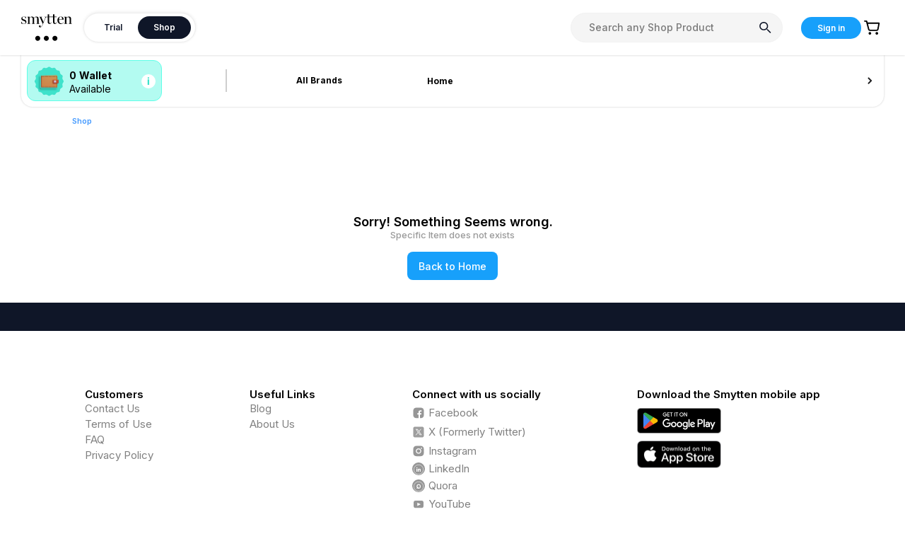

--- FILE ---
content_type: text/html; charset=utf-8
request_url: https://smytten.com/shop/product/concealer-and-correctors/fit-me-concealer/MEN0470FB13
body_size: 9018
content:
<!DOCTYPE html><html lang="en"><head><meta charSet="utf-8"/><meta name="viewport" content="width=device-width, initial-scale=1.0, minimum-scale=1.0, maximum-scale=1.0, user-scalable=no, shrink-to-fit=no"/><meta name="HandheldFriendly" content="true"/><link rel="icon" href="/favicon.ico"/><link rel="icon" type="image/x-icon" href="/favicon.ico"/><link rel="shortcut icon" href="/favicon.ico"/><script>history.scrollRestoration = "manual"</script><title>Try Genuine Sample Products for Free* Online in India | Smytten</title><meta name="title" content="Try Genuine Sample Products for Free* Online in India | Smytten"/><script type="application/ld+json">{"@context":"https://schema.org/","@type":"Product","brand":{"@type":"Brand"},"offers":{"@type":"Offer","priceCurrency":"INR","availability":"https://schema.org/OutOfStock","itemCondition":"https://schema.org/NewCondition"},"aggregateRating":{"@type":"AggregateRating","ratingValue":"0","ratingCount":"0"}}</script><link rel="canonical" href="https://smytten.com/shop/product/concealer-and-correctors/fit-me-concealer/MEN0470FB13"/><meta property="og:url" content="https://smytten.com/shop/product/concealer-and-correctors/fit-me-concealer/MEN0470FB13"/><meta property="og:title" content="Try Genuine Sample Products for Free* Online in India | Smytten"/><meta property="og:description"/><meta property="og:image" content="/images/default_row_img.png"/><meta property="twitter:title" content="Try Genuine Sample Products for Free* Online in India | Smytten"/><meta name="description" content="Discover Trial Packs from 1200+ top brands on Smytten. Explore 250+ lifestyle categories and try sample products across skincare, haircare, makeup, fragrances &amp; more."/><meta name="next-head-count" content="17"/><meta charSet="utf-8"/><meta name="google-site-verification" content="KbdyoR1Pjtd6X1r3cup09e3PYoFMna6ecu0QiRAsvC0"/><meta name="facebook-domain-verification" content="2cqfwtclvr4lf5b44vpqmjzx2r1rmd"/><link rel="dns-prefetch" href="https://route.smytten.com"/><link rel="preconnect" href="https://route.smytten.com"/><link rel="dns-prefetch" href="https://smytten-image.gumlet.io"/><link rel="preconnect" href="https://smytten-image.gumlet.io"/><link rel="preconnect" href="https://fonts.gstatic.com" crossorigin="anonymous"/><link rel="preload" as="style" href="/slick.min.css"/><link rel="stylesheet" href="/slick.min.css"/><link rel="preload" as="style" href="/antd.min.css"/><link rel="stylesheet" href="/antd.min.css"/><link rel="preconnect" href="https://fonts.googleapis.com"/><link rel="preconnect" href="https://fonts.gstatic.com" crossorigin="anonymous"/><link rel="prefetch" as="style" data-href="https://fonts.googleapis.com/css2?family=Lato:wght@100;200;300;400;500;600;700;800;900&amp;display=swap"/><link rel="stylesheet" data-href="https://fonts.googleapis.com/css2?family=Inter:wght@100;200;300;400;500;600;700;800;900&amp;family=Poppins:wght@300;400;500;600;700;800;900&amp;display=swap"/><link rel="icon" href="/favicon.ico"/><link rel="preconnect" href="https://fonts.gstatic.com" crossorigin /><script id="gtm-dataLayer" data-nscript="beforeInteractive">
        (function(){
          // ensure dataLayer exists
          window.dataLayer = window.dataLayer || [];
          window.dataLayer.push({ 'gtm.start': new Date().getTime(), event: 'gtm.js' });

          // synchronously ensure uid exists (localStorage or cookie) so early pushes can reference it
          try {
            var ls = window.localStorage;
            var hasLS = false;
            try { hasLS = !!ls && !!ls.getItem && !!ls.getItem('uid'); } catch(e) { hasLS = false; }
            if (!hasLS) {
              var cookieUid = (document.cookie.match('(?:^|; )uid=([^;]+)') || [])[1] || '';
              if (cookieUid) {
                try { ls && ls.setItem && ls.setItem('uid', cookieUid); } catch(e){}
              } else {
                var newId = 'uid-' + Math.random().toString(36).slice(2,12);
                try { ls && ls.setItem && ls.setItem('uid', newId); } catch(e){}
                try { document.cookie = 'uid=' + newId + '; path=/; max-age=' + (60*60*24*365); } catch(e){}
              }
            }
          } catch(e) {}

          // pre-GTM buffers
          window._preGTMBuffer = window._preGTMBuffer || [];
          window._preGtmEvents = window._preGtmEvents || [];
          window.__deferredEvents = window.__deferredEvents || [];

          // pushDL: write to dataLayer if available otherwise buffer
          window.pushDL = function(payload) {
            try {
              if (window.dataLayer && Array.isArray(window.dataLayer) && window.__GTM_LOADED) {
                window.dataLayer.push(payload);
              } else {
                window._preGTMBuffer.push(payload);
              }
            } catch (e) {
              window._preGTMBuffer.push(payload);
            }
          };

          // preserve early dataLayer.push calls into _preGtmEvents for compatibility
          (function(){
            try {
              if (!window._origDataLayerPush && window.dataLayer && window.dataLayer.push) {
                window._origDataLayerPush = window.dataLayer.push.bind(window.dataLayer);
                window.dataLayer.push = function(){
                  for (var i = 0; i < arguments.length; i++) {
                    window._preGtmEvents.push(arguments[i]);
                  }
                  return window._preGtmEvents.length;
                };
              }
            } catch(e){}
          })();

          // lifecycle events and scroll depth (captured into our buffer)
          (function(){
            function bufferPush(p){ window._preGTMBuffer.push(p); }
            if (document.readyState === 'complete' || document.readyState === 'interactive') {
              bufferPush({ event: 'gtm.dom', ts: Date.now() });
            } else {
              document.addEventListener('DOMContentLoaded', function(){ bufferPush({ event: 'gtm.dom', ts: Date.now() }); }, { passive: true });
            }

            window.addEventListener('load', function(){ bufferPush({ event: 'gtm.load', ts: Date.now() }); }, { passive: true });

            var tracked = {25:false,50:false,75:false,90:false};
            function getScrollPercent() {
              var doc = document.documentElement;
              var scrollable = Math.max(doc.scrollHeight, document.body.scrollHeight) - doc.clientHeight;
              if (scrollable <= 0) return 100;
              return Math.round((window.scrollY || window.pageYOffset) / scrollable * 100);
            }
            function onScroll() {
              var p = getScrollPercent();
              [25,50,75,90].forEach(function(th){
                if (!tracked[th] && p >= th) {
                  tracked[th] = true;
                  bufferPush({
                    event: 'gtm.scrollDepth',
                    gtm: { start: Date.now(), scrollThreshold: th, scrollUnits: 'percent', scrollDirection: 'vertical' },
                    eventModel: { percent_scrolled: th }
                  });
                }
              });
            }
            window.addEventListener('scroll', onScroll, { passive: true });
            setTimeout(onScroll, 200);
          })();

          // initial lightweight init timestamp
          window.dataLayer.push({ 'gtm.init_time': new Date().getTime() });
        })();
      </script><script id="gtm-dataLayer" data-nscript="beforeInteractive">
        (function(){
          // ensure dataLayer exists
          window.dataLayer = window.dataLayer || [];
          window.dataLayer.push({ 'gtm.start': new Date().getTime(), event: 'gtm.js' });

          // synchronously ensure uid exists (localStorage or cookie) so early pushes can reference it
          try {
            var ls = window.localStorage;
            var hasLS = false;
            try { hasLS = !!ls && !!ls.getItem && !!ls.getItem('uid'); } catch(e) { hasLS = false; }
            if (!hasLS) {
              var cookieUid = (document.cookie.match('(?:^|; )uid=([^;]+)') || [])[1] || '';
              if (cookieUid) {
                try { ls && ls.setItem && ls.setItem('uid', cookieUid); } catch(e){}
              } else {
                var newId = 'uid-' + Math.random().toString(36).slice(2,12);
                try { ls && ls.setItem && ls.setItem('uid', newId); } catch(e){}
                try { document.cookie = 'uid=' + newId + '; path=/; max-age=' + (60*60*24*365); } catch(e){}
              }
            }
          } catch(e) {}

          // pre-GTM buffers
          window._preGTMBuffer = window._preGTMBuffer || [];
          window._preGtmEvents = window._preGtmEvents || [];
          window.__deferredEvents = window.__deferredEvents || [];

          // pushDL: write to dataLayer if available otherwise buffer
          window.pushDL = function(payload) {
            try {
              if (window.dataLayer && Array.isArray(window.dataLayer) && window.__GTM_LOADED) {
                window.dataLayer.push(payload);
              } else {
                window._preGTMBuffer.push(payload);
              }
            } catch (e) {
              window._preGTMBuffer.push(payload);
            }
          };

          // preserve early dataLayer.push calls into _preGtmEvents for compatibility
          (function(){
            try {
              if (!window._origDataLayerPush && window.dataLayer && window.dataLayer.push) {
                window._origDataLayerPush = window.dataLayer.push.bind(window.dataLayer);
                window.dataLayer.push = function(){
                  for (var i = 0; i < arguments.length; i++) {
                    window._preGtmEvents.push(arguments[i]);
                  }
                  return window._preGtmEvents.length;
                };
              }
            } catch(e){}
          })();

          // lifecycle events and scroll depth (captured into our buffer)
          (function(){
            function bufferPush(p){ window._preGTMBuffer.push(p); }
            if (document.readyState === 'complete' || document.readyState === 'interactive') {
              bufferPush({ event: 'gtm.dom', ts: Date.now() });
            } else {
              document.addEventListener('DOMContentLoaded', function(){ bufferPush({ event: 'gtm.dom', ts: Date.now() }); }, { passive: true });
            }

            window.addEventListener('load', function(){ bufferPush({ event: 'gtm.load', ts: Date.now() }); }, { passive: true });

            var tracked = {25:false,50:false,75:false,90:false};
            function getScrollPercent() {
              var doc = document.documentElement;
              var scrollable = Math.max(doc.scrollHeight, document.body.scrollHeight) - doc.clientHeight;
              if (scrollable <= 0) return 100;
              return Math.round((window.scrollY || window.pageYOffset) / scrollable * 100);
            }
            function onScroll() {
              var p = getScrollPercent();
              [25,50,75,90].forEach(function(th){
                if (!tracked[th] && p >= th) {
                  tracked[th] = true;
                  bufferPush({
                    event: 'gtm.scrollDepth',
                    gtm: { start: Date.now(), scrollThreshold: th, scrollUnits: 'percent', scrollDirection: 'vertical' },
                    eventModel: { percent_scrolled: th }
                  });
                }
              });
            }
            window.addEventListener('scroll', onScroll, { passive: true });
            setTimeout(onScroll, 200);
          })();

          // initial lightweight init timestamp
          window.dataLayer.push({ 'gtm.init_time': new Date().getTime() });
        })();
      </script><link rel="preload" href="/_next/static/css/22c300f9b9c1aaea.css" as="style"/><link rel="stylesheet" href="/_next/static/css/22c300f9b9c1aaea.css" data-n-g=""/><noscript data-n-css=""></noscript><script defer="" nomodule="" src="/_next/static/chunks/polyfills-c67a75d1b6f99dc8.js"></script><script defer="" src="/_next/static/chunks/66181-61dca4720fb3e8c8.js"></script><script defer="" src="/_next/static/chunks/91033-39bbad9fe020a19a.js"></script><script defer="" src="/_next/static/chunks/21440-8ed72dbbf10775ed.js"></script><script defer="" src="/_next/static/chunks/59101-f4f622cfd7b09502.js"></script><script defer="" src="/_next/static/chunks/55726-9adafecfcd299cc7.js"></script><script defer="" src="/_next/static/chunks/57498-9ce4b1ab81023f5f.js"></script><script defer="" src="/_next/static/chunks/28132-9b037d3deba03589.js"></script><script defer="" src="/_next/static/chunks/68035-784d693d0e5ac054.js"></script><script defer="" src="/_next/static/chunks/73607-4e0cf7e8646e1b19.js"></script><script defer="" src="/_next/static/chunks/44355-20881853f142aec1.js"></script><script defer="" src="/_next/static/chunks/95297-05cbcb8014a84986.js"></script><script defer="" src="/_next/static/chunks/32262-fb2ee550d35e8124.js"></script><script defer="" src="/_next/static/chunks/86065.86e0334b5255ce6c.js"></script><script defer="" src="/_next/static/chunks/96941.2eb0482510c1e503.js"></script><script defer="" src="/_next/static/chunks/72377.6270bf31cfff2334.js"></script><script src="/_next/static/chunks/webpack-f9bb23ee9509f541.js" defer=""></script><script src="/_next/static/chunks/framework-a653bc9a61a5248b.js" defer=""></script><script src="/_next/static/chunks/main-050f83377cbe7722.js" defer=""></script><script src="/_next/static/chunks/pages/_app-f41ba52a1ffd2b2e.js" defer=""></script><script src="/_next/static/chunks/57212-2b8894ddb824a4f3.js" defer=""></script><script src="/_next/static/chunks/25140-54a13230b03f1936.js" defer=""></script><script src="/_next/static/chunks/3985-022196b7a503f24c.js" defer=""></script><script src="/_next/static/chunks/15435-ca88b816e80bdce5.js" defer=""></script><script src="/_next/static/chunks/14601-dd4ec61f5a00711b.js" defer=""></script><script src="/_next/static/chunks/pages/shop/product/%5Bcategory-name%5D/%5Bproduct-name%5D/%5Bid%5D-1f65e7742a99bd78.js" defer=""></script><script src="/_next/static/1P2nYty9QbzvGdXgZFOvx/_buildManifest.js" defer=""></script><script src="/_next/static/1P2nYty9QbzvGdXgZFOvx/_ssgManifest.js" defer=""></script><style data-emotion="css 1sg2lsz 1j2kbbs 1r1mozk 6g36b9 w20qip pxxtl1 mwkl0m 1575fyc 1ks5bht myl0iu o10duq 1binxl0 tqq320 bhgflc 15ypf3i 3455iq 95fz9q 1y6gvf9 12g97vo gon9zl wgwr46 1rzc38n qnz3xn 13erkf7 17m4j06 1qudtth 2gy6bv 12dzapo wml1q 1cy8x2a cc18p5">.css-1sg2lsz{display:-webkit-box;display:-webkit-flex;display:-ms-flexbox;display:flex;-webkit-align-items:center;-webkit-box-align:center;-ms-flex-align:center;align-items:center;}.css-1j2kbbs{position:-webkit-sticky;position:sticky;top:0;left:0;right:0;z-index:2;background-color:#ffffff;width:100%;}.css-1r1mozk{background-color:#0f1628;padding:20px 100px;margin-top:32px;margin-bottom:80px;}@media only screen and (max-width: 800px){.css-1r1mozk{padding:20px 30px;}}@media only screen and (max-width: 600px){.css-1r1mozk{padding:20px 16px 100px;}}@media only screen and (max-width: 600px){.css-1r1mozk{margin-bottom:0;}}.css-1r1mozk a:hover{-webkit-text-decoration:none;text-decoration:none;}.css-1r1mozk .heading{font-size:14px;font-weight:600;margin-top:7px;}.css-1r1mozk hr{border:1px solid rgba(30, 43, 66, 0.4);color:rgba(30, 43, 66, 0.4);overflow:visible;margin:10px 0px;}.css-1r1mozk .icon_outerContainer{display:-webkit-box;display:-webkit-flex;display:-ms-flexbox;display:flex;-webkit-box-pack:center;-ms-flex-pack:center;-webkit-justify-content:center;justify-content:center;-webkit-align-items:center;-webkit-box-align:center;-ms-flex-align:center;align-items:center;-webkit-box-flex-wrap:wrap;-webkit-flex-wrap:wrap;-ms-flex-wrap:wrap;flex-wrap:wrap;}.css-1r1mozk .icon{margin:7px;}.css-6g36b9{color:#ffffff;font-size:12px;font-weight:400;padding:2px 0px;}.css-6g36b9 .content h1,.css-6g36b9 .content h2,.css-6g36b9 .content h3,.css-6g36b9 .content h4,.css-6g36b9 .content h5,.css-6g36b9 .content h6,.css-6g36b9 .content p{color:#ffffff!important;}.css-w20qip{display:-webkit-box;display:-webkit-flex;display:-ms-flexbox;display:flex;-webkit-box-flex-wrap:wrap;-webkit-flex-wrap:wrap;-ms-flex-wrap:wrap;flex-wrap:wrap;-webkit-align-items:center;-webkit-box-align:center;-ms-flex-align:center;align-items:center;padding:0px 20px;}.css-pxxtl1{padding:0px 5px;font-size:10px;text-align:right;}.css-mwkl0m{display:-webkit-box;display:-webkit-flex;display:-ms-flexbox;display:flex;-webkit-align-items:center;-webkit-box-align:center;-ms-flex-align:center;align-items:center;padding:7px 10px 7px 10px;border-radius:200px;border:1px solid #eee;background:#fff;box-shadow:0px 1px 4px -3px rgba(0, 0, 0, 0.1),0px -1px 4px 0px rgba(0, 0, 0, 0.08);cursor:pointer;}.css-mwkl0m .ant-tooltip-inner{padding:0!important;}@media (max-width: 900px){.css-mwkl0m{padding:6px 8px;border-radius:10rem;}}@media (max-width: 1300px){.css-mwkl0m{padding:4px 6px;}}.css-1575fyc{border-radius:1rem;background:#17a0fb;display:-webkit-box;display:-webkit-flex;display:-ms-flexbox;display:flex;padding:0.5rem 1.43rem 0.5rem 1.43rem;-webkit-box-pack:end;-ms-flex-pack:end;-webkit-justify-content:flex-end;justify-content:flex-end;-webkit-align-items:center;-webkit-box-align:center;-ms-flex-align:center;align-items:center;border:none;color:white;cursor:pointer;font-size:0.75rem;font-family:Inter;font-style:normal;font-weight:600;line-height:normal;white-space:nowrap;}@media (max-width: 800px){.css-1575fyc{padding:0.5rem 0.85rem 0.5rem 0.85rem;}}@media (min-width: 500px) and (max-width: 799px){.css-1575fyc{padding:8px 10px;font-size:10px;margin-left:-10px;}}.css-1ks5bht{padding:8px 30px 8px 30px;display:-webkit-box;display:-webkit-flex;display:-ms-flexbox;display:flex;-webkit-align-items:center;-webkit-box-align:center;-ms-flex-align:center;align-items:center;gap:16px;box-shadow:0px 0px 3px 0px rgba(0, 0, 0, 0.2);}@media (max-width: 850px){.css-1ks5bht{gap:8px;}}@media (min-width: 851px) and (max-width: 1439px){.css-1ks5bht{gap:12px;}}.css-myl0iu{width:72px;height:40px;cursor:pointer;}.css-o10duq{width:32px;height:32px;min-width:28px;min-height:28px;cursor:pointer;}@media (min-width: 500px) and (max-width: 650px){.css-o10duq{width:20px;height:20px;min-width:20px;min-height:20px;}}.css-1binxl0{margin-left:auto;display:-webkit-box;display:-webkit-flex;display:-ms-flexbox;display:flex;-webkit-align-items:center;-webkit-box-align:center;-ms-flex-align:center;align-items:center;gap:24px;}@media (min-width: 500px) and (max-width: 800px){.css-1binxl0{gap:8px;}}.css-tqq320{display:inline-block;position:relative;cursor:pointer;}.css-bhgflc{margin-left:16px;}@media (min-width: 500px) and (max-width: 800px){.css-bhgflc{margin-left:8px;}}.css-15ypf3i{width:100vw;}.css-3455iq{z-index:-1;border-radius:0 0 16px 16px;margin:-1px 30px 0 30px;box-shadow:0px 0px 3px 0px rgba(0, 0, 0, 0.2);max-width:100%;}.css-95fz9q{padding:0 8px;display:-webkit-box;display:-webkit-flex;display:-ms-flexbox;display:flex;-webkit-flex-direction:column;-ms-flex-direction:column;flex-direction:column;-webkit-box-pack:center;-ms-flex-pack:center;-webkit-justify-content:center;justify-content:center;}.css-1y6gvf9{background-color:rgba(0, 0, 0, 0.1);width:0px;height:32px;stroke-width:2px;stroke:rgba(0, 0, 0);border-right:2px solid rgba(0, 0, 0, 0.1);}.css-12g97vo{font-size:14px;line-height:21px;font-weight:700;color:#000;white-space:nowrap;overflow:hidden;text-overflow:ellipsis;min-width:11ch;max-width:11ch;}.css-gon9zl{font-size:14px;line-height:18px;color:#000;font-weight:400;}.css-wgwr46{border-radius:200px;text-align:center;-webkit-transition:all 200ms ease-out;transition:all 200ms ease-out;font-weight:600;font-size:16px;line-height:24px;padding:8px 35px 8px 35px;background-color:#0f1628;color:white;background:#0F1628;color:white;}@media (max-width: 850px){.css-wgwr46{font-size:12px;line-height:16px;font-weight:500;}}@media (min-width: 1440px) and (max-width: 1500px){.css-wgwr46{font-size:12px;line-height:16px;}}@media (min-width: 1501px){.css-wgwr46{font-size:14px;line-height:20px;}}@media (min-width: 851px) and (max-width: 1439px){.css-wgwr46{font-size:12px;line-height:16px;}}@media (min-width: 1440px) and (max-width: 1500px){.css-wgwr46{padding:8px 40px 8px 40px;}}@media (min-width: 1501px){.css-wgwr46{padding:8px 50px 8px 50px;}}@media (max-width: 850px){.css-wgwr46{padding:8px 20px 8px 20px;}}@media (min-width: 851px) and (max-width: 1439px){.css-wgwr46{padding:8px 22px 8px 22px;}}.css-1rzc38n{border-radius:200px;text-align:center;-webkit-transition:all 200ms ease-out;transition:all 200ms ease-out;font-weight:600;font-size:16px;line-height:24px;padding:8px 20px 8px 20px;color:#0f1628;background-color:white;background:white;color:#0F1628;}@media (max-width: 850px){.css-1rzc38n{font-size:12px;line-height:16px;font-weight:500;}}@media (min-width: 1440px) and (max-width: 1500px){.css-1rzc38n{font-size:12px;line-height:16px;}}@media (min-width: 1501px){.css-1rzc38n{font-size:14px;line-height:20px;}}@media (min-width: 851px) and (max-width: 1439px){.css-1rzc38n{font-size:12px;line-height:16px;}}@media (min-width: 1440px) and (max-width: 1500px){.css-1rzc38n{padding:8px 25px 8px 25px;}}@media (min-width: 1501px){.css-1rzc38n{padding:8px 36px 8px 36px;}}@media (max-width: 850px){.css-1rzc38n{padding:8px 20px 8px 20px;}}@media (min-width: 851px) and (max-width: 1439px){.css-1rzc38n{padding:8px 22px 8px 22px;}}.css-qnz3xn{display:-webkit-box;display:-webkit-flex;display:-ms-flexbox;display:flex;-webkit-align-items:center;-webkit-box-align:center;-ms-flex-align:center;align-items:center;border-radius:0 0 16px 16px;overflow:hidden;margin-right:auto;}.css-13erkf7{background-color:rgba(4, 241, 207, 0.3);border:1px solid #5fffe8;padding:8px 12px 6px 9px;border-radius:12px;margin:8px;min-width:178px!important;max-width:-webkit-max-content;max-width:-moz-max-content;max-width:max-content;position:relative;display:-webkit-box;display:-webkit-flex;display:-ms-flexbox;display:flex;-webkit-box-pack:justify;-webkit-justify-content:space-between;justify-content:space-between;-webkit-align-items:center;-webkit-box-align:center;-ms-flex-align:center;align-items:center;}@media (max-width: 900px){.css-13erkf7{width:160px;max-width:-webkit-max-content;max-width:-moz-max-content;max-width:max-content;}}.css-17m4j06{font-weight:700;color:#000;line-height:normal;font-size:12px;}.css-1qudtth{display:-webkit-box;display:-webkit-flex;display:-ms-flexbox;display:flex;-webkit-box-pack:justify;-webkit-justify-content:space-between;justify-content:space-between;-webkit-align-items:center;-webkit-box-align:center;-ms-flex-align:center;align-items:center;background-color:#0f1628;padding:20px 100px;margin-top:32px;margin-bottom:80px;-webkit-align-items:flex-start;-webkit-box-align:flex-start;-ms-flex-align:flex-start;align-items:flex-start;margin:0 20px;margin-top:-20px;background-color:#fff;-webkit-box-flex-wrap:wrap;-webkit-flex-wrap:wrap;-ms-flex-wrap:wrap;flex-wrap:wrap;}@media only screen and (max-width: 800px){.css-1qudtth{padding:20px 30px;}}@media only screen and (max-width: 600px){.css-1qudtth{padding:20px 16px 100px;}}@media only screen and (max-width: 600px){.css-1qudtth{margin-bottom:0;}}.css-1qudtth a:hover{-webkit-text-decoration:none;text-decoration:none;}.css-1qudtth .heading{font-size:14px;font-weight:600;margin-top:7px;}.css-1qudtth hr{border:1px solid rgba(30, 43, 66, 0.4);color:rgba(30, 43, 66, 0.4);overflow:visible;margin:10px 0px;}.css-1qudtth .icon_outerContainer{display:-webkit-box;display:-webkit-flex;display:-ms-flexbox;display:flex;-webkit-box-pack:center;-ms-flex-pack:center;-webkit-justify-content:center;justify-content:center;-webkit-align-items:center;-webkit-box-align:center;-ms-flex-align:center;align-items:center;-webkit-box-flex-wrap:wrap;-webkit-flex-wrap:wrap;-ms-flex-wrap:wrap;flex-wrap:wrap;}.css-1qudtth .icon{margin:7px;}.css-2gy6bv{background-color:#969696;width:18px;height:18px;border-radius:9px;margin-right:5px;display:-webkit-box;display:-webkit-flex;display:-ms-flexbox;display:flex;-webkit-flex-direction:column;-ms-flex-direction:column;flex-direction:column;-webkit-box-pack:center;-ms-flex-pack:center;-webkit-justify-content:center;justify-content:center;-webkit-align-items:center;-webkit-box-align:center;-ms-flex-align:center;align-items:center;}.css-12dzapo{background-color:#0f1628;padding:20px 100px;margin-top:32px;margin-bottom:80px;margin-bottom:-2px;margin-top:-2px;}@media only screen and (max-width: 800px){.css-12dzapo{padding:20px 30px;}}@media only screen and (max-width: 600px){.css-12dzapo{padding:20px 16px 100px;}}@media only screen and (max-width: 600px){.css-12dzapo{margin-bottom:0;}}.css-12dzapo a:hover{-webkit-text-decoration:none;text-decoration:none;}.css-12dzapo .heading{font-size:14px;font-weight:600;margin-top:7px;}.css-12dzapo hr{border:1px solid rgba(30, 43, 66, 0.4);color:rgba(30, 43, 66, 0.4);overflow:visible;margin:10px 0px;}.css-12dzapo .icon_outerContainer{display:-webkit-box;display:-webkit-flex;display:-ms-flexbox;display:flex;-webkit-box-pack:center;-ms-flex-pack:center;-webkit-justify-content:center;justify-content:center;-webkit-align-items:center;-webkit-box-align:center;-ms-flex-align:center;align-items:center;-webkit-box-flex-wrap:wrap;-webkit-flex-wrap:wrap;-ms-flex-wrap:wrap;flex-wrap:wrap;}.css-12dzapo .icon{margin:7px;}.css-wml1q{font-size:15px;font-weight:600;color:#000;line-height:normal;}.css-1cy8x2a{font-size:15px;font-weight:400;color:#808080;line-height:22px;}.css-cc18p5{font-size:15px;font-weight:400;color:#808080;line-height:normal;}</style><style data-href="https://fonts.googleapis.com/css2?family=Inter:wght@100;200;300;400;500;600;700;800;900&family=Poppins:wght@300;400;500;600;700;800;900&display=swap">@font-face{font-family:'Inter';font-style:normal;font-weight:100;font-display:swap;src:url(https://fonts.gstatic.com/l/font?kit=UcCO3FwrK3iLTeHuS_nVMrMxCp50SjIw2boKoduKmMEVuLyeMZs&skey=c491285d6722e4fa&v=v20) format('woff')}@font-face{font-family:'Inter';font-style:normal;font-weight:200;font-display:swap;src:url(https://fonts.gstatic.com/l/font?kit=UcCO3FwrK3iLTeHuS_nVMrMxCp50SjIw2boKoduKmMEVuDyfMZs&skey=c491285d6722e4fa&v=v20) format('woff')}@font-face{font-family:'Inter';font-style:normal;font-weight:300;font-display:swap;src:url(https://fonts.gstatic.com/l/font?kit=UcCO3FwrK3iLTeHuS_nVMrMxCp50SjIw2boKoduKmMEVuOKfMZs&skey=c491285d6722e4fa&v=v20) format('woff')}@font-face{font-family:'Inter';font-style:normal;font-weight:400;font-display:swap;src:url(https://fonts.gstatic.com/l/font?kit=UcCO3FwrK3iLTeHuS_nVMrMxCp50SjIw2boKoduKmMEVuLyfMZs&skey=c491285d6722e4fa&v=v20) format('woff')}@font-face{font-family:'Inter';font-style:normal;font-weight:500;font-display:swap;src:url(https://fonts.gstatic.com/l/font?kit=UcCO3FwrK3iLTeHuS_nVMrMxCp50SjIw2boKoduKmMEVuI6fMZs&skey=c491285d6722e4fa&v=v20) format('woff')}@font-face{font-family:'Inter';font-style:normal;font-weight:600;font-display:swap;src:url(https://fonts.gstatic.com/l/font?kit=UcCO3FwrK3iLTeHuS_nVMrMxCp50SjIw2boKoduKmMEVuGKYMZs&skey=c491285d6722e4fa&v=v20) format('woff')}@font-face{font-family:'Inter';font-style:normal;font-weight:700;font-display:swap;src:url(https://fonts.gstatic.com/l/font?kit=UcCO3FwrK3iLTeHuS_nVMrMxCp50SjIw2boKoduKmMEVuFuYMZs&skey=c491285d6722e4fa&v=v20) format('woff')}@font-face{font-family:'Inter';font-style:normal;font-weight:800;font-display:swap;src:url(https://fonts.gstatic.com/l/font?kit=UcCO3FwrK3iLTeHuS_nVMrMxCp50SjIw2boKoduKmMEVuDyYMZs&skey=c491285d6722e4fa&v=v20) format('woff')}@font-face{font-family:'Inter';font-style:normal;font-weight:900;font-display:swap;src:url(https://fonts.gstatic.com/l/font?kit=UcCO3FwrK3iLTeHuS_nVMrMxCp50SjIw2boKoduKmMEVuBWYMZs&skey=c491285d6722e4fa&v=v20) format('woff')}@font-face{font-family:'Poppins';font-style:normal;font-weight:300;font-display:swap;src:url(https://fonts.gstatic.com/l/font?kit=pxiByp8kv8JHgFVrLDz8V1g&skey=4aabc5055a39e031&v=v24) format('woff')}@font-face{font-family:'Poppins';font-style:normal;font-weight:400;font-display:swap;src:url(https://fonts.gstatic.com/l/font?kit=pxiEyp8kv8JHgFVrFJM&skey=87759fb096548f6d&v=v24) format('woff')}@font-face{font-family:'Poppins';font-style:normal;font-weight:500;font-display:swap;src:url(https://fonts.gstatic.com/l/font?kit=pxiByp8kv8JHgFVrLGT9V1g&skey=d4526a9b64c21b87&v=v24) format('woff')}@font-face{font-family:'Poppins';font-style:normal;font-weight:600;font-display:swap;src:url(https://fonts.gstatic.com/l/font?kit=pxiByp8kv8JHgFVrLEj6V1g&skey=ce7ef9d62ca89319&v=v24) format('woff')}@font-face{font-family:'Poppins';font-style:normal;font-weight:700;font-display:swap;src:url(https://fonts.gstatic.com/l/font?kit=pxiByp8kv8JHgFVrLCz7V1g&skey=cea76fe63715a67a&v=v24) format('woff')}@font-face{font-family:'Poppins';font-style:normal;font-weight:800;font-display:swap;src:url(https://fonts.gstatic.com/l/font?kit=pxiByp8kv8JHgFVrLDD4V1g&skey=f01e006f58df81ac&v=v24) format('woff')}@font-face{font-family:'Poppins';font-style:normal;font-weight:900;font-display:swap;src:url(https://fonts.gstatic.com/l/font?kit=pxiByp8kv8JHgFVrLBT5V1g&skey=6c361c40a830b323&v=v24) format('woff')}@font-face{font-family:'Inter';font-style:normal;font-weight:100;font-display:swap;src:url(https://fonts.gstatic.com/s/inter/v20/UcC73FwrK3iLTeHuS_nVMrMxCp50SjIa2JL7W0Q5n-wU.woff2) format('woff2');unicode-range:U+0460-052F,U+1C80-1C8A,U+20B4,U+2DE0-2DFF,U+A640-A69F,U+FE2E-FE2F}@font-face{font-family:'Inter';font-style:normal;font-weight:100;font-display:swap;src:url(https://fonts.gstatic.com/s/inter/v20/UcC73FwrK3iLTeHuS_nVMrMxCp50SjIa0ZL7W0Q5n-wU.woff2) format('woff2');unicode-range:U+0301,U+0400-045F,U+0490-0491,U+04B0-04B1,U+2116}@font-face{font-family:'Inter';font-style:normal;font-weight:100;font-display:swap;src:url(https://fonts.gstatic.com/s/inter/v20/UcC73FwrK3iLTeHuS_nVMrMxCp50SjIa2ZL7W0Q5n-wU.woff2) format('woff2');unicode-range:U+1F00-1FFF}@font-face{font-family:'Inter';font-style:normal;font-weight:100;font-display:swap;src:url(https://fonts.gstatic.com/s/inter/v20/UcC73FwrK3iLTeHuS_nVMrMxCp50SjIa1pL7W0Q5n-wU.woff2) format('woff2');unicode-range:U+0370-0377,U+037A-037F,U+0384-038A,U+038C,U+038E-03A1,U+03A3-03FF}@font-face{font-family:'Inter';font-style:normal;font-weight:100;font-display:swap;src:url(https://fonts.gstatic.com/s/inter/v20/UcC73FwrK3iLTeHuS_nVMrMxCp50SjIa2pL7W0Q5n-wU.woff2) format('woff2');unicode-range:U+0102-0103,U+0110-0111,U+0128-0129,U+0168-0169,U+01A0-01A1,U+01AF-01B0,U+0300-0301,U+0303-0304,U+0308-0309,U+0323,U+0329,U+1EA0-1EF9,U+20AB}@font-face{font-family:'Inter';font-style:normal;font-weight:100;font-display:swap;src:url(https://fonts.gstatic.com/s/inter/v20/UcC73FwrK3iLTeHuS_nVMrMxCp50SjIa25L7W0Q5n-wU.woff2) format('woff2');unicode-range:U+0100-02BA,U+02BD-02C5,U+02C7-02CC,U+02CE-02D7,U+02DD-02FF,U+0304,U+0308,U+0329,U+1D00-1DBF,U+1E00-1E9F,U+1EF2-1EFF,U+2020,U+20A0-20AB,U+20AD-20C0,U+2113,U+2C60-2C7F,U+A720-A7FF}@font-face{font-family:'Inter';font-style:normal;font-weight:100;font-display:swap;src:url(https://fonts.gstatic.com/s/inter/v20/UcC73FwrK3iLTeHuS_nVMrMxCp50SjIa1ZL7W0Q5nw.woff2) format('woff2');unicode-range:U+0000-00FF,U+0131,U+0152-0153,U+02BB-02BC,U+02C6,U+02DA,U+02DC,U+0304,U+0308,U+0329,U+2000-206F,U+20AC,U+2122,U+2191,U+2193,U+2212,U+2215,U+FEFF,U+FFFD}@font-face{font-family:'Inter';font-style:normal;font-weight:200;font-display:swap;src:url(https://fonts.gstatic.com/s/inter/v20/UcC73FwrK3iLTeHuS_nVMrMxCp50SjIa2JL7W0Q5n-wU.woff2) format('woff2');unicode-range:U+0460-052F,U+1C80-1C8A,U+20B4,U+2DE0-2DFF,U+A640-A69F,U+FE2E-FE2F}@font-face{font-family:'Inter';font-style:normal;font-weight:200;font-display:swap;src:url(https://fonts.gstatic.com/s/inter/v20/UcC73FwrK3iLTeHuS_nVMrMxCp50SjIa0ZL7W0Q5n-wU.woff2) format('woff2');unicode-range:U+0301,U+0400-045F,U+0490-0491,U+04B0-04B1,U+2116}@font-face{font-family:'Inter';font-style:normal;font-weight:200;font-display:swap;src:url(https://fonts.gstatic.com/s/inter/v20/UcC73FwrK3iLTeHuS_nVMrMxCp50SjIa2ZL7W0Q5n-wU.woff2) format('woff2');unicode-range:U+1F00-1FFF}@font-face{font-family:'Inter';font-style:normal;font-weight:200;font-display:swap;src:url(https://fonts.gstatic.com/s/inter/v20/UcC73FwrK3iLTeHuS_nVMrMxCp50SjIa1pL7W0Q5n-wU.woff2) format('woff2');unicode-range:U+0370-0377,U+037A-037F,U+0384-038A,U+038C,U+038E-03A1,U+03A3-03FF}@font-face{font-family:'Inter';font-style:normal;font-weight:200;font-display:swap;src:url(https://fonts.gstatic.com/s/inter/v20/UcC73FwrK3iLTeHuS_nVMrMxCp50SjIa2pL7W0Q5n-wU.woff2) format('woff2');unicode-range:U+0102-0103,U+0110-0111,U+0128-0129,U+0168-0169,U+01A0-01A1,U+01AF-01B0,U+0300-0301,U+0303-0304,U+0308-0309,U+0323,U+0329,U+1EA0-1EF9,U+20AB}@font-face{font-family:'Inter';font-style:normal;font-weight:200;font-display:swap;src:url(https://fonts.gstatic.com/s/inter/v20/UcC73FwrK3iLTeHuS_nVMrMxCp50SjIa25L7W0Q5n-wU.woff2) format('woff2');unicode-range:U+0100-02BA,U+02BD-02C5,U+02C7-02CC,U+02CE-02D7,U+02DD-02FF,U+0304,U+0308,U+0329,U+1D00-1DBF,U+1E00-1E9F,U+1EF2-1EFF,U+2020,U+20A0-20AB,U+20AD-20C0,U+2113,U+2C60-2C7F,U+A720-A7FF}@font-face{font-family:'Inter';font-style:normal;font-weight:200;font-display:swap;src:url(https://fonts.gstatic.com/s/inter/v20/UcC73FwrK3iLTeHuS_nVMrMxCp50SjIa1ZL7W0Q5nw.woff2) format('woff2');unicode-range:U+0000-00FF,U+0131,U+0152-0153,U+02BB-02BC,U+02C6,U+02DA,U+02DC,U+0304,U+0308,U+0329,U+2000-206F,U+20AC,U+2122,U+2191,U+2193,U+2212,U+2215,U+FEFF,U+FFFD}@font-face{font-family:'Inter';font-style:normal;font-weight:300;font-display:swap;src:url(https://fonts.gstatic.com/s/inter/v20/UcC73FwrK3iLTeHuS_nVMrMxCp50SjIa2JL7W0Q5n-wU.woff2) format('woff2');unicode-range:U+0460-052F,U+1C80-1C8A,U+20B4,U+2DE0-2DFF,U+A640-A69F,U+FE2E-FE2F}@font-face{font-family:'Inter';font-style:normal;font-weight:300;font-display:swap;src:url(https://fonts.gstatic.com/s/inter/v20/UcC73FwrK3iLTeHuS_nVMrMxCp50SjIa0ZL7W0Q5n-wU.woff2) format('woff2');unicode-range:U+0301,U+0400-045F,U+0490-0491,U+04B0-04B1,U+2116}@font-face{font-family:'Inter';font-style:normal;font-weight:300;font-display:swap;src:url(https://fonts.gstatic.com/s/inter/v20/UcC73FwrK3iLTeHuS_nVMrMxCp50SjIa2ZL7W0Q5n-wU.woff2) format('woff2');unicode-range:U+1F00-1FFF}@font-face{font-family:'Inter';font-style:normal;font-weight:300;font-display:swap;src:url(https://fonts.gstatic.com/s/inter/v20/UcC73FwrK3iLTeHuS_nVMrMxCp50SjIa1pL7W0Q5n-wU.woff2) format('woff2');unicode-range:U+0370-0377,U+037A-037F,U+0384-038A,U+038C,U+038E-03A1,U+03A3-03FF}@font-face{font-family:'Inter';font-style:normal;font-weight:300;font-display:swap;src:url(https://fonts.gstatic.com/s/inter/v20/UcC73FwrK3iLTeHuS_nVMrMxCp50SjIa2pL7W0Q5n-wU.woff2) format('woff2');unicode-range:U+0102-0103,U+0110-0111,U+0128-0129,U+0168-0169,U+01A0-01A1,U+01AF-01B0,U+0300-0301,U+0303-0304,U+0308-0309,U+0323,U+0329,U+1EA0-1EF9,U+20AB}@font-face{font-family:'Inter';font-style:normal;font-weight:300;font-display:swap;src:url(https://fonts.gstatic.com/s/inter/v20/UcC73FwrK3iLTeHuS_nVMrMxCp50SjIa25L7W0Q5n-wU.woff2) format('woff2');unicode-range:U+0100-02BA,U+02BD-02C5,U+02C7-02CC,U+02CE-02D7,U+02DD-02FF,U+0304,U+0308,U+0329,U+1D00-1DBF,U+1E00-1E9F,U+1EF2-1EFF,U+2020,U+20A0-20AB,U+20AD-20C0,U+2113,U+2C60-2C7F,U+A720-A7FF}@font-face{font-family:'Inter';font-style:normal;font-weight:300;font-display:swap;src:url(https://fonts.gstatic.com/s/inter/v20/UcC73FwrK3iLTeHuS_nVMrMxCp50SjIa1ZL7W0Q5nw.woff2) format('woff2');unicode-range:U+0000-00FF,U+0131,U+0152-0153,U+02BB-02BC,U+02C6,U+02DA,U+02DC,U+0304,U+0308,U+0329,U+2000-206F,U+20AC,U+2122,U+2191,U+2193,U+2212,U+2215,U+FEFF,U+FFFD}@font-face{font-family:'Inter';font-style:normal;font-weight:400;font-display:swap;src:url(https://fonts.gstatic.com/s/inter/v20/UcC73FwrK3iLTeHuS_nVMrMxCp50SjIa2JL7W0Q5n-wU.woff2) format('woff2');unicode-range:U+0460-052F,U+1C80-1C8A,U+20B4,U+2DE0-2DFF,U+A640-A69F,U+FE2E-FE2F}@font-face{font-family:'Inter';font-style:normal;font-weight:400;font-display:swap;src:url(https://fonts.gstatic.com/s/inter/v20/UcC73FwrK3iLTeHuS_nVMrMxCp50SjIa0ZL7W0Q5n-wU.woff2) format('woff2');unicode-range:U+0301,U+0400-045F,U+0490-0491,U+04B0-04B1,U+2116}@font-face{font-family:'Inter';font-style:normal;font-weight:400;font-display:swap;src:url(https://fonts.gstatic.com/s/inter/v20/UcC73FwrK3iLTeHuS_nVMrMxCp50SjIa2ZL7W0Q5n-wU.woff2) format('woff2');unicode-range:U+1F00-1FFF}@font-face{font-family:'Inter';font-style:normal;font-weight:400;font-display:swap;src:url(https://fonts.gstatic.com/s/inter/v20/UcC73FwrK3iLTeHuS_nVMrMxCp50SjIa1pL7W0Q5n-wU.woff2) format('woff2');unicode-range:U+0370-0377,U+037A-037F,U+0384-038A,U+038C,U+038E-03A1,U+03A3-03FF}@font-face{font-family:'Inter';font-style:normal;font-weight:400;font-display:swap;src:url(https://fonts.gstatic.com/s/inter/v20/UcC73FwrK3iLTeHuS_nVMrMxCp50SjIa2pL7W0Q5n-wU.woff2) format('woff2');unicode-range:U+0102-0103,U+0110-0111,U+0128-0129,U+0168-0169,U+01A0-01A1,U+01AF-01B0,U+0300-0301,U+0303-0304,U+0308-0309,U+0323,U+0329,U+1EA0-1EF9,U+20AB}@font-face{font-family:'Inter';font-style:normal;font-weight:400;font-display:swap;src:url(https://fonts.gstatic.com/s/inter/v20/UcC73FwrK3iLTeHuS_nVMrMxCp50SjIa25L7W0Q5n-wU.woff2) format('woff2');unicode-range:U+0100-02BA,U+02BD-02C5,U+02C7-02CC,U+02CE-02D7,U+02DD-02FF,U+0304,U+0308,U+0329,U+1D00-1DBF,U+1E00-1E9F,U+1EF2-1EFF,U+2020,U+20A0-20AB,U+20AD-20C0,U+2113,U+2C60-2C7F,U+A720-A7FF}@font-face{font-family:'Inter';font-style:normal;font-weight:400;font-display:swap;src:url(https://fonts.gstatic.com/s/inter/v20/UcC73FwrK3iLTeHuS_nVMrMxCp50SjIa1ZL7W0Q5nw.woff2) format('woff2');unicode-range:U+0000-00FF,U+0131,U+0152-0153,U+02BB-02BC,U+02C6,U+02DA,U+02DC,U+0304,U+0308,U+0329,U+2000-206F,U+20AC,U+2122,U+2191,U+2193,U+2212,U+2215,U+FEFF,U+FFFD}@font-face{font-family:'Inter';font-style:normal;font-weight:500;font-display:swap;src:url(https://fonts.gstatic.com/s/inter/v20/UcC73FwrK3iLTeHuS_nVMrMxCp50SjIa2JL7W0Q5n-wU.woff2) format('woff2');unicode-range:U+0460-052F,U+1C80-1C8A,U+20B4,U+2DE0-2DFF,U+A640-A69F,U+FE2E-FE2F}@font-face{font-family:'Inter';font-style:normal;font-weight:500;font-display:swap;src:url(https://fonts.gstatic.com/s/inter/v20/UcC73FwrK3iLTeHuS_nVMrMxCp50SjIa0ZL7W0Q5n-wU.woff2) format('woff2');unicode-range:U+0301,U+0400-045F,U+0490-0491,U+04B0-04B1,U+2116}@font-face{font-family:'Inter';font-style:normal;font-weight:500;font-display:swap;src:url(https://fonts.gstatic.com/s/inter/v20/UcC73FwrK3iLTeHuS_nVMrMxCp50SjIa2ZL7W0Q5n-wU.woff2) format('woff2');unicode-range:U+1F00-1FFF}@font-face{font-family:'Inter';font-style:normal;font-weight:500;font-display:swap;src:url(https://fonts.gstatic.com/s/inter/v20/UcC73FwrK3iLTeHuS_nVMrMxCp50SjIa1pL7W0Q5n-wU.woff2) format('woff2');unicode-range:U+0370-0377,U+037A-037F,U+0384-038A,U+038C,U+038E-03A1,U+03A3-03FF}@font-face{font-family:'Inter';font-style:normal;font-weight:500;font-display:swap;src:url(https://fonts.gstatic.com/s/inter/v20/UcC73FwrK3iLTeHuS_nVMrMxCp50SjIa2pL7W0Q5n-wU.woff2) format('woff2');unicode-range:U+0102-0103,U+0110-0111,U+0128-0129,U+0168-0169,U+01A0-01A1,U+01AF-01B0,U+0300-0301,U+0303-0304,U+0308-0309,U+0323,U+0329,U+1EA0-1EF9,U+20AB}@font-face{font-family:'Inter';font-style:normal;font-weight:500;font-display:swap;src:url(https://fonts.gstatic.com/s/inter/v20/UcC73FwrK3iLTeHuS_nVMrMxCp50SjIa25L7W0Q5n-wU.woff2) format('woff2');unicode-range:U+0100-02BA,U+02BD-02C5,U+02C7-02CC,U+02CE-02D7,U+02DD-02FF,U+0304,U+0308,U+0329,U+1D00-1DBF,U+1E00-1E9F,U+1EF2-1EFF,U+2020,U+20A0-20AB,U+20AD-20C0,U+2113,U+2C60-2C7F,U+A720-A7FF}@font-face{font-family:'Inter';font-style:normal;font-weight:500;font-display:swap;src:url(https://fonts.gstatic.com/s/inter/v20/UcC73FwrK3iLTeHuS_nVMrMxCp50SjIa1ZL7W0Q5nw.woff2) format('woff2');unicode-range:U+0000-00FF,U+0131,U+0152-0153,U+02BB-02BC,U+02C6,U+02DA,U+02DC,U+0304,U+0308,U+0329,U+2000-206F,U+20AC,U+2122,U+2191,U+2193,U+2212,U+2215,U+FEFF,U+FFFD}@font-face{font-family:'Inter';font-style:normal;font-weight:600;font-display:swap;src:url(https://fonts.gstatic.com/s/inter/v20/UcC73FwrK3iLTeHuS_nVMrMxCp50SjIa2JL7W0Q5n-wU.woff2) format('woff2');unicode-range:U+0460-052F,U+1C80-1C8A,U+20B4,U+2DE0-2DFF,U+A640-A69F,U+FE2E-FE2F}@font-face{font-family:'Inter';font-style:normal;font-weight:600;font-display:swap;src:url(https://fonts.gstatic.com/s/inter/v20/UcC73FwrK3iLTeHuS_nVMrMxCp50SjIa0ZL7W0Q5n-wU.woff2) format('woff2');unicode-range:U+0301,U+0400-045F,U+0490-0491,U+04B0-04B1,U+2116}@font-face{font-family:'Inter';font-style:normal;font-weight:600;font-display:swap;src:url(https://fonts.gstatic.com/s/inter/v20/UcC73FwrK3iLTeHuS_nVMrMxCp50SjIa2ZL7W0Q5n-wU.woff2) format('woff2');unicode-range:U+1F00-1FFF}@font-face{font-family:'Inter';font-style:normal;font-weight:600;font-display:swap;src:url(https://fonts.gstatic.com/s/inter/v20/UcC73FwrK3iLTeHuS_nVMrMxCp50SjIa1pL7W0Q5n-wU.woff2) format('woff2');unicode-range:U+0370-0377,U+037A-037F,U+0384-038A,U+038C,U+038E-03A1,U+03A3-03FF}@font-face{font-family:'Inter';font-style:normal;font-weight:600;font-display:swap;src:url(https://fonts.gstatic.com/s/inter/v20/UcC73FwrK3iLTeHuS_nVMrMxCp50SjIa2pL7W0Q5n-wU.woff2) format('woff2');unicode-range:U+0102-0103,U+0110-0111,U+0128-0129,U+0168-0169,U+01A0-01A1,U+01AF-01B0,U+0300-0301,U+0303-0304,U+0308-0309,U+0323,U+0329,U+1EA0-1EF9,U+20AB}@font-face{font-family:'Inter';font-style:normal;font-weight:600;font-display:swap;src:url(https://fonts.gstatic.com/s/inter/v20/UcC73FwrK3iLTeHuS_nVMrMxCp50SjIa25L7W0Q5n-wU.woff2) format('woff2');unicode-range:U+0100-02BA,U+02BD-02C5,U+02C7-02CC,U+02CE-02D7,U+02DD-02FF,U+0304,U+0308,U+0329,U+1D00-1DBF,U+1E00-1E9F,U+1EF2-1EFF,U+2020,U+20A0-20AB,U+20AD-20C0,U+2113,U+2C60-2C7F,U+A720-A7FF}@font-face{font-family:'Inter';font-style:normal;font-weight:600;font-display:swap;src:url(https://fonts.gstatic.com/s/inter/v20/UcC73FwrK3iLTeHuS_nVMrMxCp50SjIa1ZL7W0Q5nw.woff2) format('woff2');unicode-range:U+0000-00FF,U+0131,U+0152-0153,U+02BB-02BC,U+02C6,U+02DA,U+02DC,U+0304,U+0308,U+0329,U+2000-206F,U+20AC,U+2122,U+2191,U+2193,U+2212,U+2215,U+FEFF,U+FFFD}@font-face{font-family:'Inter';font-style:normal;font-weight:700;font-display:swap;src:url(https://fonts.gstatic.com/s/inter/v20/UcC73FwrK3iLTeHuS_nVMrMxCp50SjIa2JL7W0Q5n-wU.woff2) format('woff2');unicode-range:U+0460-052F,U+1C80-1C8A,U+20B4,U+2DE0-2DFF,U+A640-A69F,U+FE2E-FE2F}@font-face{font-family:'Inter';font-style:normal;font-weight:700;font-display:swap;src:url(https://fonts.gstatic.com/s/inter/v20/UcC73FwrK3iLTeHuS_nVMrMxCp50SjIa0ZL7W0Q5n-wU.woff2) format('woff2');unicode-range:U+0301,U+0400-045F,U+0490-0491,U+04B0-04B1,U+2116}@font-face{font-family:'Inter';font-style:normal;font-weight:700;font-display:swap;src:url(https://fonts.gstatic.com/s/inter/v20/UcC73FwrK3iLTeHuS_nVMrMxCp50SjIa2ZL7W0Q5n-wU.woff2) format('woff2');unicode-range:U+1F00-1FFF}@font-face{font-family:'Inter';font-style:normal;font-weight:700;font-display:swap;src:url(https://fonts.gstatic.com/s/inter/v20/UcC73FwrK3iLTeHuS_nVMrMxCp50SjIa1pL7W0Q5n-wU.woff2) format('woff2');unicode-range:U+0370-0377,U+037A-037F,U+0384-038A,U+038C,U+038E-03A1,U+03A3-03FF}@font-face{font-family:'Inter';font-style:normal;font-weight:700;font-display:swap;src:url(https://fonts.gstatic.com/s/inter/v20/UcC73FwrK3iLTeHuS_nVMrMxCp50SjIa2pL7W0Q5n-wU.woff2) format('woff2');unicode-range:U+0102-0103,U+0110-0111,U+0128-0129,U+0168-0169,U+01A0-01A1,U+01AF-01B0,U+0300-0301,U+0303-0304,U+0308-0309,U+0323,U+0329,U+1EA0-1EF9,U+20AB}@font-face{font-family:'Inter';font-style:normal;font-weight:700;font-display:swap;src:url(https://fonts.gstatic.com/s/inter/v20/UcC73FwrK3iLTeHuS_nVMrMxCp50SjIa25L7W0Q5n-wU.woff2) format('woff2');unicode-range:U+0100-02BA,U+02BD-02C5,U+02C7-02CC,U+02CE-02D7,U+02DD-02FF,U+0304,U+0308,U+0329,U+1D00-1DBF,U+1E00-1E9F,U+1EF2-1EFF,U+2020,U+20A0-20AB,U+20AD-20C0,U+2113,U+2C60-2C7F,U+A720-A7FF}@font-face{font-family:'Inter';font-style:normal;font-weight:700;font-display:swap;src:url(https://fonts.gstatic.com/s/inter/v20/UcC73FwrK3iLTeHuS_nVMrMxCp50SjIa1ZL7W0Q5nw.woff2) format('woff2');unicode-range:U+0000-00FF,U+0131,U+0152-0153,U+02BB-02BC,U+02C6,U+02DA,U+02DC,U+0304,U+0308,U+0329,U+2000-206F,U+20AC,U+2122,U+2191,U+2193,U+2212,U+2215,U+FEFF,U+FFFD}@font-face{font-family:'Inter';font-style:normal;font-weight:800;font-display:swap;src:url(https://fonts.gstatic.com/s/inter/v20/UcC73FwrK3iLTeHuS_nVMrMxCp50SjIa2JL7W0Q5n-wU.woff2) format('woff2');unicode-range:U+0460-052F,U+1C80-1C8A,U+20B4,U+2DE0-2DFF,U+A640-A69F,U+FE2E-FE2F}@font-face{font-family:'Inter';font-style:normal;font-weight:800;font-display:swap;src:url(https://fonts.gstatic.com/s/inter/v20/UcC73FwrK3iLTeHuS_nVMrMxCp50SjIa0ZL7W0Q5n-wU.woff2) format('woff2');unicode-range:U+0301,U+0400-045F,U+0490-0491,U+04B0-04B1,U+2116}@font-face{font-family:'Inter';font-style:normal;font-weight:800;font-display:swap;src:url(https://fonts.gstatic.com/s/inter/v20/UcC73FwrK3iLTeHuS_nVMrMxCp50SjIa2ZL7W0Q5n-wU.woff2) format('woff2');unicode-range:U+1F00-1FFF}@font-face{font-family:'Inter';font-style:normal;font-weight:800;font-display:swap;src:url(https://fonts.gstatic.com/s/inter/v20/UcC73FwrK3iLTeHuS_nVMrMxCp50SjIa1pL7W0Q5n-wU.woff2) format('woff2');unicode-range:U+0370-0377,U+037A-037F,U+0384-038A,U+038C,U+038E-03A1,U+03A3-03FF}@font-face{font-family:'Inter';font-style:normal;font-weight:800;font-display:swap;src:url(https://fonts.gstatic.com/s/inter/v20/UcC73FwrK3iLTeHuS_nVMrMxCp50SjIa2pL7W0Q5n-wU.woff2) format('woff2');unicode-range:U+0102-0103,U+0110-0111,U+0128-0129,U+0168-0169,U+01A0-01A1,U+01AF-01B0,U+0300-0301,U+0303-0304,U+0308-0309,U+0323,U+0329,U+1EA0-1EF9,U+20AB}@font-face{font-family:'Inter';font-style:normal;font-weight:800;font-display:swap;src:url(https://fonts.gstatic.com/s/inter/v20/UcC73FwrK3iLTeHuS_nVMrMxCp50SjIa25L7W0Q5n-wU.woff2) format('woff2');unicode-range:U+0100-02BA,U+02BD-02C5,U+02C7-02CC,U+02CE-02D7,U+02DD-02FF,U+0304,U+0308,U+0329,U+1D00-1DBF,U+1E00-1E9F,U+1EF2-1EFF,U+2020,U+20A0-20AB,U+20AD-20C0,U+2113,U+2C60-2C7F,U+A720-A7FF}@font-face{font-family:'Inter';font-style:normal;font-weight:800;font-display:swap;src:url(https://fonts.gstatic.com/s/inter/v20/UcC73FwrK3iLTeHuS_nVMrMxCp50SjIa1ZL7W0Q5nw.woff2) format('woff2');unicode-range:U+0000-00FF,U+0131,U+0152-0153,U+02BB-02BC,U+02C6,U+02DA,U+02DC,U+0304,U+0308,U+0329,U+2000-206F,U+20AC,U+2122,U+2191,U+2193,U+2212,U+2215,U+FEFF,U+FFFD}@font-face{font-family:'Inter';font-style:normal;font-weight:900;font-display:swap;src:url(https://fonts.gstatic.com/s/inter/v20/UcC73FwrK3iLTeHuS_nVMrMxCp50SjIa2JL7W0Q5n-wU.woff2) format('woff2');unicode-range:U+0460-052F,U+1C80-1C8A,U+20B4,U+2DE0-2DFF,U+A640-A69F,U+FE2E-FE2F}@font-face{font-family:'Inter';font-style:normal;font-weight:900;font-display:swap;src:url(https://fonts.gstatic.com/s/inter/v20/UcC73FwrK3iLTeHuS_nVMrMxCp50SjIa0ZL7W0Q5n-wU.woff2) format('woff2');unicode-range:U+0301,U+0400-045F,U+0490-0491,U+04B0-04B1,U+2116}@font-face{font-family:'Inter';font-style:normal;font-weight:900;font-display:swap;src:url(https://fonts.gstatic.com/s/inter/v20/UcC73FwrK3iLTeHuS_nVMrMxCp50SjIa2ZL7W0Q5n-wU.woff2) format('woff2');unicode-range:U+1F00-1FFF}@font-face{font-family:'Inter';font-style:normal;font-weight:900;font-display:swap;src:url(https://fonts.gstatic.com/s/inter/v20/UcC73FwrK3iLTeHuS_nVMrMxCp50SjIa1pL7W0Q5n-wU.woff2) format('woff2');unicode-range:U+0370-0377,U+037A-037F,U+0384-038A,U+038C,U+038E-03A1,U+03A3-03FF}@font-face{font-family:'Inter';font-style:normal;font-weight:900;font-display:swap;src:url(https://fonts.gstatic.com/s/inter/v20/UcC73FwrK3iLTeHuS_nVMrMxCp50SjIa2pL7W0Q5n-wU.woff2) format('woff2');unicode-range:U+0102-0103,U+0110-0111,U+0128-0129,U+0168-0169,U+01A0-01A1,U+01AF-01B0,U+0300-0301,U+0303-0304,U+0308-0309,U+0323,U+0329,U+1EA0-1EF9,U+20AB}@font-face{font-family:'Inter';font-style:normal;font-weight:900;font-display:swap;src:url(https://fonts.gstatic.com/s/inter/v20/UcC73FwrK3iLTeHuS_nVMrMxCp50SjIa25L7W0Q5n-wU.woff2) format('woff2');unicode-range:U+0100-02BA,U+02BD-02C5,U+02C7-02CC,U+02CE-02D7,U+02DD-02FF,U+0304,U+0308,U+0329,U+1D00-1DBF,U+1E00-1E9F,U+1EF2-1EFF,U+2020,U+20A0-20AB,U+20AD-20C0,U+2113,U+2C60-2C7F,U+A720-A7FF}@font-face{font-family:'Inter';font-style:normal;font-weight:900;font-display:swap;src:url(https://fonts.gstatic.com/s/inter/v20/UcC73FwrK3iLTeHuS_nVMrMxCp50SjIa1ZL7W0Q5nw.woff2) format('woff2');unicode-range:U+0000-00FF,U+0131,U+0152-0153,U+02BB-02BC,U+02C6,U+02DA,U+02DC,U+0304,U+0308,U+0329,U+2000-206F,U+20AC,U+2122,U+2191,U+2193,U+2212,U+2215,U+FEFF,U+FFFD}@font-face{font-family:'Poppins';font-style:normal;font-weight:300;font-display:swap;src:url(https://fonts.gstatic.com/s/poppins/v24/pxiByp8kv8JHgFVrLDz8Z11lFd2JQEl8qw.woff2) format('woff2');unicode-range:U+0900-097F,U+1CD0-1CF9,U+200C-200D,U+20A8,U+20B9,U+20F0,U+25CC,U+A830-A839,U+A8E0-A8FF,U+11B00-11B09}@font-face{font-family:'Poppins';font-style:normal;font-weight:300;font-display:swap;src:url(https://fonts.gstatic.com/s/poppins/v24/pxiByp8kv8JHgFVrLDz8Z1JlFd2JQEl8qw.woff2) format('woff2');unicode-range:U+0100-02BA,U+02BD-02C5,U+02C7-02CC,U+02CE-02D7,U+02DD-02FF,U+0304,U+0308,U+0329,U+1D00-1DBF,U+1E00-1E9F,U+1EF2-1EFF,U+2020,U+20A0-20AB,U+20AD-20C0,U+2113,U+2C60-2C7F,U+A720-A7FF}@font-face{font-family:'Poppins';font-style:normal;font-weight:300;font-display:swap;src:url(https://fonts.gstatic.com/s/poppins/v24/pxiByp8kv8JHgFVrLDz8Z1xlFd2JQEk.woff2) format('woff2');unicode-range:U+0000-00FF,U+0131,U+0152-0153,U+02BB-02BC,U+02C6,U+02DA,U+02DC,U+0304,U+0308,U+0329,U+2000-206F,U+20AC,U+2122,U+2191,U+2193,U+2212,U+2215,U+FEFF,U+FFFD}@font-face{font-family:'Poppins';font-style:normal;font-weight:400;font-display:swap;src:url(https://fonts.gstatic.com/s/poppins/v24/pxiEyp8kv8JHgFVrJJbecnFHGPezSQ.woff2) format('woff2');unicode-range:U+0900-097F,U+1CD0-1CF9,U+200C-200D,U+20A8,U+20B9,U+20F0,U+25CC,U+A830-A839,U+A8E0-A8FF,U+11B00-11B09}@font-face{font-family:'Poppins';font-style:normal;font-weight:400;font-display:swap;src:url(https://fonts.gstatic.com/s/poppins/v24/pxiEyp8kv8JHgFVrJJnecnFHGPezSQ.woff2) format('woff2');unicode-range:U+0100-02BA,U+02BD-02C5,U+02C7-02CC,U+02CE-02D7,U+02DD-02FF,U+0304,U+0308,U+0329,U+1D00-1DBF,U+1E00-1E9F,U+1EF2-1EFF,U+2020,U+20A0-20AB,U+20AD-20C0,U+2113,U+2C60-2C7F,U+A720-A7FF}@font-face{font-family:'Poppins';font-style:normal;font-weight:400;font-display:swap;src:url(https://fonts.gstatic.com/s/poppins/v24/pxiEyp8kv8JHgFVrJJfecnFHGPc.woff2) format('woff2');unicode-range:U+0000-00FF,U+0131,U+0152-0153,U+02BB-02BC,U+02C6,U+02DA,U+02DC,U+0304,U+0308,U+0329,U+2000-206F,U+20AC,U+2122,U+2191,U+2193,U+2212,U+2215,U+FEFF,U+FFFD}@font-face{font-family:'Poppins';font-style:normal;font-weight:500;font-display:swap;src:url(https://fonts.gstatic.com/s/poppins/v24/pxiByp8kv8JHgFVrLGT9Z11lFd2JQEl8qw.woff2) format('woff2');unicode-range:U+0900-097F,U+1CD0-1CF9,U+200C-200D,U+20A8,U+20B9,U+20F0,U+25CC,U+A830-A839,U+A8E0-A8FF,U+11B00-11B09}@font-face{font-family:'Poppins';font-style:normal;font-weight:500;font-display:swap;src:url(https://fonts.gstatic.com/s/poppins/v24/pxiByp8kv8JHgFVrLGT9Z1JlFd2JQEl8qw.woff2) format('woff2');unicode-range:U+0100-02BA,U+02BD-02C5,U+02C7-02CC,U+02CE-02D7,U+02DD-02FF,U+0304,U+0308,U+0329,U+1D00-1DBF,U+1E00-1E9F,U+1EF2-1EFF,U+2020,U+20A0-20AB,U+20AD-20C0,U+2113,U+2C60-2C7F,U+A720-A7FF}@font-face{font-family:'Poppins';font-style:normal;font-weight:500;font-display:swap;src:url(https://fonts.gstatic.com/s/poppins/v24/pxiByp8kv8JHgFVrLGT9Z1xlFd2JQEk.woff2) format('woff2');unicode-range:U+0000-00FF,U+0131,U+0152-0153,U+02BB-02BC,U+02C6,U+02DA,U+02DC,U+0304,U+0308,U+0329,U+2000-206F,U+20AC,U+2122,U+2191,U+2193,U+2212,U+2215,U+FEFF,U+FFFD}@font-face{font-family:'Poppins';font-style:normal;font-weight:600;font-display:swap;src:url(https://fonts.gstatic.com/s/poppins/v24/pxiByp8kv8JHgFVrLEj6Z11lFd2JQEl8qw.woff2) format('woff2');unicode-range:U+0900-097F,U+1CD0-1CF9,U+200C-200D,U+20A8,U+20B9,U+20F0,U+25CC,U+A830-A839,U+A8E0-A8FF,U+11B00-11B09}@font-face{font-family:'Poppins';font-style:normal;font-weight:600;font-display:swap;src:url(https://fonts.gstatic.com/s/poppins/v24/pxiByp8kv8JHgFVrLEj6Z1JlFd2JQEl8qw.woff2) format('woff2');unicode-range:U+0100-02BA,U+02BD-02C5,U+02C7-02CC,U+02CE-02D7,U+02DD-02FF,U+0304,U+0308,U+0329,U+1D00-1DBF,U+1E00-1E9F,U+1EF2-1EFF,U+2020,U+20A0-20AB,U+20AD-20C0,U+2113,U+2C60-2C7F,U+A720-A7FF}@font-face{font-family:'Poppins';font-style:normal;font-weight:600;font-display:swap;src:url(https://fonts.gstatic.com/s/poppins/v24/pxiByp8kv8JHgFVrLEj6Z1xlFd2JQEk.woff2) format('woff2');unicode-range:U+0000-00FF,U+0131,U+0152-0153,U+02BB-02BC,U+02C6,U+02DA,U+02DC,U+0304,U+0308,U+0329,U+2000-206F,U+20AC,U+2122,U+2191,U+2193,U+2212,U+2215,U+FEFF,U+FFFD}@font-face{font-family:'Poppins';font-style:normal;font-weight:700;font-display:swap;src:url(https://fonts.gstatic.com/s/poppins/v24/pxiByp8kv8JHgFVrLCz7Z11lFd2JQEl8qw.woff2) format('woff2');unicode-range:U+0900-097F,U+1CD0-1CF9,U+200C-200D,U+20A8,U+20B9,U+20F0,U+25CC,U+A830-A839,U+A8E0-A8FF,U+11B00-11B09}@font-face{font-family:'Poppins';font-style:normal;font-weight:700;font-display:swap;src:url(https://fonts.gstatic.com/s/poppins/v24/pxiByp8kv8JHgFVrLCz7Z1JlFd2JQEl8qw.woff2) format('woff2');unicode-range:U+0100-02BA,U+02BD-02C5,U+02C7-02CC,U+02CE-02D7,U+02DD-02FF,U+0304,U+0308,U+0329,U+1D00-1DBF,U+1E00-1E9F,U+1EF2-1EFF,U+2020,U+20A0-20AB,U+20AD-20C0,U+2113,U+2C60-2C7F,U+A720-A7FF}@font-face{font-family:'Poppins';font-style:normal;font-weight:700;font-display:swap;src:url(https://fonts.gstatic.com/s/poppins/v24/pxiByp8kv8JHgFVrLCz7Z1xlFd2JQEk.woff2) format('woff2');unicode-range:U+0000-00FF,U+0131,U+0152-0153,U+02BB-02BC,U+02C6,U+02DA,U+02DC,U+0304,U+0308,U+0329,U+2000-206F,U+20AC,U+2122,U+2191,U+2193,U+2212,U+2215,U+FEFF,U+FFFD}@font-face{font-family:'Poppins';font-style:normal;font-weight:800;font-display:swap;src:url(https://fonts.gstatic.com/s/poppins/v24/pxiByp8kv8JHgFVrLDD4Z11lFd2JQEl8qw.woff2) format('woff2');unicode-range:U+0900-097F,U+1CD0-1CF9,U+200C-200D,U+20A8,U+20B9,U+20F0,U+25CC,U+A830-A839,U+A8E0-A8FF,U+11B00-11B09}@font-face{font-family:'Poppins';font-style:normal;font-weight:800;font-display:swap;src:url(https://fonts.gstatic.com/s/poppins/v24/pxiByp8kv8JHgFVrLDD4Z1JlFd2JQEl8qw.woff2) format('woff2');unicode-range:U+0100-02BA,U+02BD-02C5,U+02C7-02CC,U+02CE-02D7,U+02DD-02FF,U+0304,U+0308,U+0329,U+1D00-1DBF,U+1E00-1E9F,U+1EF2-1EFF,U+2020,U+20A0-20AB,U+20AD-20C0,U+2113,U+2C60-2C7F,U+A720-A7FF}@font-face{font-family:'Poppins';font-style:normal;font-weight:800;font-display:swap;src:url(https://fonts.gstatic.com/s/poppins/v24/pxiByp8kv8JHgFVrLDD4Z1xlFd2JQEk.woff2) format('woff2');unicode-range:U+0000-00FF,U+0131,U+0152-0153,U+02BB-02BC,U+02C6,U+02DA,U+02DC,U+0304,U+0308,U+0329,U+2000-206F,U+20AC,U+2122,U+2191,U+2193,U+2212,U+2215,U+FEFF,U+FFFD}@font-face{font-family:'Poppins';font-style:normal;font-weight:900;font-display:swap;src:url(https://fonts.gstatic.com/s/poppins/v24/pxiByp8kv8JHgFVrLBT5Z11lFd2JQEl8qw.woff2) format('woff2');unicode-range:U+0900-097F,U+1CD0-1CF9,U+200C-200D,U+20A8,U+20B9,U+20F0,U+25CC,U+A830-A839,U+A8E0-A8FF,U+11B00-11B09}@font-face{font-family:'Poppins';font-style:normal;font-weight:900;font-display:swap;src:url(https://fonts.gstatic.com/s/poppins/v24/pxiByp8kv8JHgFVrLBT5Z1JlFd2JQEl8qw.woff2) format('woff2');unicode-range:U+0100-02BA,U+02BD-02C5,U+02C7-02CC,U+02CE-02D7,U+02DD-02FF,U+0304,U+0308,U+0329,U+1D00-1DBF,U+1E00-1E9F,U+1EF2-1EFF,U+2020,U+20A0-20AB,U+20AD-20C0,U+2113,U+2C60-2C7F,U+A720-A7FF}@font-face{font-family:'Poppins';font-style:normal;font-weight:900;font-display:swap;src:url(https://fonts.gstatic.com/s/poppins/v24/pxiByp8kv8JHgFVrLBT5Z1xlFd2JQEk.woff2) format('woff2');unicode-range:U+0000-00FF,U+0131,U+0152-0153,U+02BB-02BC,U+02C6,U+02DA,U+02DC,U+0304,U+0308,U+0329,U+2000-206F,U+20AC,U+2122,U+2191,U+2193,U+2212,U+2215,U+FEFF,U+FFFD}</style></head><body><div id="__next"><main><div><div><main style="background-color:#ffffff;position:relative;width:100vw"><div class="css-15ypf3i"><div class="css-1j2kbbs"><header class="css-1ks5bht"><a href="/"><img src="/images/smyttenlogo.svg" alt="icon" class="css-myl0iu"/></a><div class="css-bhgflc"><article class="css-mwkl0m"><div><div class="css-wgwr46">Trial</div></div><div><div class="css-1rzc38n">Shop</div></div></article></div><article class="css-1binxl0"><button class="css-1575fyc">Sign in</button><div class="css-tqq320"><img src="/images/desktopCart.svg" alt="icon" loading="eager" class="css-o10duq"/></div></article></header></div><div class="css-3455iq"><div class="css-qnz3xn"><div class="css-13erkf7"><img src="/images/desktopShopWallet.svg" alt="icon" width="42" height="42"/><div class="css-95fz9q"><p class="css-12g97vo">₹<!-- -->0<!-- --> Wallet</p><p class="css-gon9zl">Available</p></div></div><div class="css-1y6gvf9" style="margin-left:8px"></div><a href="/shop/brand-list"><div style="margin-left:8px;padding:28px 0 28x 22px;padding-left:8px;cursor:pointer"><h3 style="font-size:12px;font-weight:700;color:#000;white-space:nowrap">All Brands</h3></div></a><div style="padding:28px 22px;min-width:60px;cursor:pointer"><h3 class="css-17m4j06">Home</h3></div><div></div></div></div><div style="margin:8px 0 8px 10vw;margin-left:8vw;max-width:60vw"></div><div><div class="css-1r1mozk"></div><div class="css-1qudtth"><div><div class="css-wml1q">Customers</div><div class="css-1cy8x2a"><a href="https://smytten.com/contact-us">Contact Us</a></div><div class="css-1cy8x2a"><a href="https://smytten.com/web/termsandconditions.html">Terms of Use</a></div><div class="css-1cy8x2a"><a href="https://smytten.com/web/faq_new.htm">FAQ</a></div><div class="css-1cy8x2a"><a href="https://smytten.com/web/privacy.html">Privacy Policy</a></div></div><div><div class="css-wml1q">Useful Links</div><div class="css-1cy8x2a"><a target="_blank" href="https://smytten.com/blogs/">Blog</a></div><div class="css-1cy8x2a"><a href="https://smytten.com/web/about-us.html">About Us</a></div></div><div><div class="css-wml1q">Connect with us socially</div><div><div class="css-1sg2lsz" style="margin:5px 0"><div><a href="https://www.facebook.com/GetSmytten/" rel="smytten facebook link"><img src="/images/fb-1.svg" alt="icon" width="18px" height="18px" style="margin-right:5px" loading="lazy"/></a></div><a href="https://www.facebook.com/GetSmytten/" rel="smytten facebook link"><div class="css-cc18p5">Facebook</div></a></div><div class="css-1sg2lsz" style="margin:5px 0"><div class="icon_container"><a href="https://twitter.com/getsmytten" rel="smytten twitter link"><img src="/images/tw-1.svg" alt="icon" width="18px" height="18px" style="margin-right:5px" loading="lazy"/></a></div><a href="https://twitter.com/getsmytten" rel="smytten twitter link"><div class="css-cc18p5">X (Formerly Twitter)</div></a></div><div class="css-1sg2lsz" style="margin:5px 0"><div class="icon_container"><a href="https://www.instagram.com/getsmytten/?hl=en" rel="smytten instagram icon"><img src="/images/insta-1.svg" alt="icon" width="18px" height="18px" style="margin-right:5px" loading="lazy"/></a></div><a href="https://www.instagram.com/getsmytten/?hl=en" rel="smytten instagram icon"><div class="css-cc18p5">Instagram</div></a></div><div class="css-1sg2lsz" style="margin:5px 0"><div class="css-2gy6bv"><a href="https://in.linkedin.com/company/smytten" rel="smytten linkedin icon"><img src="/images/linkedin.svg" alt="icon" width="14" height="14" loading="lazy"/></a></div><a href="https://in.linkedin.com/company/smytten" rel="smytten linkedin icon"><div class="css-cc18p5">LinkedIn</div></a></div><div class="css-1sg2lsz" style="margin:5px 0"><div class="css-2gy6bv"><a href="https://www.quora.com/profile/Smytten-1?q=Smytten" rel="smytten quora icon"><img src="/images/quora.svg" alt="icon" width="14" height="14" loading="lazy"/></a></div><a href="https://www.quora.com/profile/Smytten-1?q=Smytten" rel="smytten quora icon"><div class="css-cc18p5">Quora</div></a></div><div class="css-1sg2lsz" style="margin:5px 0"><a href="https://www.youtube.com/c/SmyttenIndia" rel="smytten youtube link"><img src="/images/youtube-1.svg" alt="icon" width="18px" height="18px" style="margin-right:5px" loading="lazy"/></a><a href="https://www.youtube.com/c/SmyttenIndia" rel="smytten youtube link"><div class="css-cc18p5">YouTube</div></a></div></div></div><div><div class="css-wml1q">Download the Smytten mobile app</div><div><div style="margin:10px 0"><a href="https://play.google.com/store/apps/details?id=com.app.smytten"><img alt="icon" src="/images/google-play-badge.png" width="119" height="36" loading="lazy"/></a></div><a href="https://apps.apple.com/in/app/smytten-trial-beauty-app/id1100171914"><img alt="icon" src="/images/ios-icon.png" width="119" height="39" loading="lazy"/></a></div></div></div><div class="css-12dzapo"><div><hr class="hr"/><div class="css-w20qip"><div class="css-6g36b9"><a href="https://smytten.com/shop/brand/fastrack/1281">Fastrack</a><span class="css-pxxtl1">|</span></div><div class="css-6g36b9"><a href="https://smytten.com/shop/brand/iora/1771">iORA</a><span class="css-pxxtl1">|</span></div><div class="css-6g36b9"><a href="https://smytten.com/shop/brand/man-matters/542">Man Matters</a><span class="css-pxxtl1">|</span></div><div class="css-6g36b9"><a href="https://smytten.com/shop/brand/tommy-hilfiger/340">Tommy Hilfiger</a><span class="css-pxxtl1">|</span></div><div class="css-6g36b9"><a href="https://smytten.com/shop/brand/bella-vita/409">Bella Vita</a><span class="css-pxxtl1">|</span></div><div class="css-6g36b9"><a href="https://smytten.com/shop/brand/david-beckham/37">David Beckham</a><span class="css-pxxtl1">|</span></div><div class="css-6g36b9"><a href="https://smytten.com/shop/brand/playboy/22">Playboy</a><span class="css-pxxtl1">|</span></div><div class="css-6g36b9"><a href="https://smytten.com/shop/brand/swarovski/891">Swarovski</a><span class="css-pxxtl1">|</span></div><div class="css-6g36b9"><a href="https://smytten.com/shop/brand/cetaphil/2679">Cetaphil</a><span class="css-pxxtl1">|</span></div><div class="css-6g36b9"><a href="https://smytten.com/shop/brand/dopamine/null">Dopamine</a><span class="css-pxxtl1">|</span></div><div class="css-6g36b9"><a href="https://smytten.com/shop/brand/hammer/167">Hammer</a><span class="css-pxxtl1">|</span></div><div class="css-6g36b9"><a href="https://smytten.com/shop/brand/michael-kors/14">Michael Kors</a><span class="css-pxxtl1">|</span></div><div class="css-6g36b9"><a href="https://smytten.com/shop/brand/philips/2162">Philips</a><span class="css-pxxtl1">|</span></div><div class="css-6g36b9"><a href="https://smytten.com/shop/brand/vega/800">VEGA</a><span class="css-pxxtl1">|</span></div><div class="css-6g36b9"><a href="https://smytten.com/shop/brand/whisper/5124">Whisper</a><span class="css-pxxtl1">|</span></div><div class="css-6g36b9"><a href="https://smytten.com/shop/brand/st-botanica/111">St. Botanica</a><span class="css-pxxtl1">|</span></div><div class="css-6g36b9"><a href="https://smytten.com/shop/brand/care/1911">Care</a><span class="css-pxxtl1">|</span></div><div class="css-6g36b9"><a href="https://smytten.com/shop/brand/durex/6842">Durex</a><span class="css-pxxtl1">|</span></div><div class="css-6g36b9"><a href="https://smytten.com/shop/brand/lakme-absolute/66">Lakme</a><span class="css-pxxtl1">|</span></div><div class="css-6g36b9"><a href="https://smytten.com/shop/brand/rome/5077">Rome</a><span class="css-pxxtl1">|</span></div><div class="css-6g36b9"><a href="https://smytten.com/shop/c/beauty-and-personal-care/beard-oils-and-serums/88">Beard Oils</a><span class="css-pxxtl1">|</span></div><div class="css-6g36b9"><a href="https://smytten.com/shop/beauty-and-personal-care/appliances/73">Appliances</a><span class="css-pxxtl1">|</span></div><div class="css-6g36b9"><a href="https://smytten.com/shop/c/beauty-and-personal-care/skin-care-kits-and-giftsets/62">Skin Care Kits</a><span class="css-pxxtl1">|</span></div><div class="css-6g36b9"><a href="https://smytten.com/shop/c/beauty-and-personal-care/shaving-kits-and-giftsets/85">Shaving Kits</a><span class="css-pxxtl1">|</span></div><div class="css-6g36b9"><a href="https://smytten.com/shop/c/beauty-and-personal-care/shaving-brushes/84">Shaving Brushes</a><span class="css-pxxtl1">|</span></div><div class="css-6g36b9"><a href="https://smytten.com/shop/c/beauty-and-personal-care/hair-styling-tools/207">Hair Styling Tools</a><span class="css-pxxtl1">|</span></div><div class="css-6g36b9"><a href="https://smytten.com/shop/c/beauty-and-personal-care/beard-creams-and-butters/89">Beard Creams</a><span class="css-pxxtl1">|</span></div><div class="css-6g36b9"><a href="https://smytten.com/shop/c/beauty-and-personal-care/beard-wash-and-shampoo/86">Beard wash</a><span class="css-pxxtl1">|</span></div><div class="css-6g36b9"><a href="https://smytten.com/shop/c/makeup/mirrors/45">Mirrors</a><span class="css-pxxtl1">|</span></div><div class="css-6g36b9"><a href="https://smytten.com/shop/c/makeup/nail-art/34">Nail Art</a><span class="css-pxxtl1">|</span></div><div class="css-6g36b9"><a href="https://smytten.com/shop/c/makeup/concealers/24">Concealers</a><span class="css-pxxtl1">|</span></div><div class="css-6g36b9"><a href="https://smytten.com/shop/c/makeup/eye-liners-and-kajals/13">Eyeliners</a><span class="css-pxxtl1">|</span></div><div class="css-6g36b9"><a href="https://smytten.com/shop/c/makeup/lip-glosses/21">Lip Glosses</a><span class="css-pxxtl1">|</span></div><div class="css-6g36b9"><a href="https://smytten.com/shop/c/makeup/eyebrows/16">Eyebrows</a><span class="css-pxxtl1">|</span></div><div class="css-6g36b9"><a href="https://smytten.com/shop/c/makeup/compact-and-loose-powders/26">Loose Powders</a><span class="css-pxxtl1">|</span></div><div class="css-6g36b9"><a href="https://smytten.com/shop/c/makeup/setting-sprays/30">Setting Sprays</a><span class="css-pxxtl1">|</span></div><div class="css-6g36b9"><a href="https://smytten.com/shop/c/makeup/nail-care/33">Nail Care</a><span class="css-pxxtl1">|</span></div><div class="css-6g36b9"><a href="https://smytten.com/shop/c/appliances/hair-dryers/174">Hair Dryers</a><span class="css-pxxtl1">|</span></div><div class="css-6g36b9"><a href="https://smytten.com/shop/c/appliances/straighteners/175">Straighteners</a><span class="css-pxxtl1">|</span></div><div class="css-6g36b9"><a href="https://smytten.com/shop/c/appliances/epilators/171">Epilators</a><span class="css-pxxtl1">|</span></div><div class="css-6g36b9"><a href="https://smytten.com/shop/c/appliances/electric-trimmers/178">Electric Trimmers</a><span class="css-pxxtl1">|</span></div><div class="css-6g36b9"><a href="https://smytten.com/shop/c/appliances/body-groomers/172">Body Groomers</a><span class="css-pxxtl1">|</span></div><div class="css-6g36b9"><a href="https://smytten.com/shop/c/appliances/stylers/177">Stylers</a><span class="css-pxxtl1">|</span></div><div class="css-6g36b9"><a href="https://smytten.com/shop/product/sunscreens/hyaluronic-sunscreen-stick-with-spf-60-and-pa-/TDC0113AB7">Derma Co Hyaluronic Sunscreen Stick With Spf 60</a><span class="css-pxxtl1">|</span></div><div class="css-6g36b9"><a href="https://smytten.com/shop/product/dried-foods/indian-hot-sauce-combo-the-original-kantha-bomb-and-smoky-bhoot-mirchi-maestro-indian-spice-essentials-crispy-chilli-oil-and-indian-bhut-jolokia-fire-flakes-10-10-xxx-spicy/NSE0016AB5">Naggin Naggin Indian Hot Sauce Combo</a><span class="css-pxxtl1">|</span></div><div class="css-6g36b9"><a href="https://smytten.com/shop/product/lipsticks/ayurvedic-matte-lipstick-micro-mini-trial-kit/JTH0198AB37">Just Herbs Ayurvedic Matte Lipstick Micro-Mini Trial Kit</a><span class="css-pxxtl1">|</span></div><div class="css-6g36b9"><a href="https://smytten.com/shop/product/lip-balms/shea-butter-color-changing-lip-balm/SSB0141AB1">Shea Butter Color Changing Lip Balm</a><span class="css-pxxtl1">|</span></div><div class="css-6g36b9"><a href="https://smytten.com/shop/product/face-gels-and-serums/pore-minimizing-face-serum/TDC0091AB5">Derma Co Pore Minimizing Face Serum</a><span class="css-pxxtl1">|</span></div><div class="css-6g36b9"><a href="https://smytten.com/shop/product/fragrances-for-her/sexy-w-set/PLA0044A">Playboy Sexy W Set</a><span class="css-pxxtl1">|</span></div><div class="css-6g36b9"><a href="https://smytten.com/shop/product/face-gels-and-serums/10-niacinamide-serum/TDC0001AB1">Derma Co 10% Niacinamide Serum</a><span class="css-pxxtl1">|</span></div></div><hr class="hr"/></div></div></div></div></main></div><div></div></div></main></div><script id="__NEXT_DATA__" type="application/json">{"props":{"pageProps":{"myCollections":{},"isMobile":false,"loggedIn":false}},"page":"/shop/product/[category-name]/[product-name]/[id]","query":{"category-name":"concealer-and-correctors","product-name":"fit-me-concealer","id":"MEN0470FB13"},"buildId":"1P2nYty9QbzvGdXgZFOvx","isFallback":false,"dynamicIds":[32262,78337,96941],"customServer":true,"gip":true,"scriptLoader":[]}</script><noscript><iframe title="gtm-noscript" src="https://www.googletagmanager.com/ns.html?id=GTM-WBB7DS3" height="0" width="0" style="display:none;visibility:hidden"></iframe></noscript></body></html>

--- FILE ---
content_type: text/html; charset=UTF-8
request_url: https://www.googletagmanager.com/ns.html?id=GTM-WBB7DS3
body_size: 99
content:
<!DOCTYPE html>


<html lang=en>
<head>
  <meta charset=utf-8>
  <title>ns</title>
</head>
<body>
  

  

  
  

  

  

  

  

  

  

  

  

  

  

  

  

  

  







































<img height="1" width="1" style="border-style:none;" alt="" src="//www.googleadservices.com/pagead/conversion/941855480/?url=https%3A%2F%2Fsmytten.com%2Fshop%2Fproduct%2Fconcealer-and-correctors%2Ffit-me-concealer%2FMEN0470FB13&amp;guid=ON&amp;script=0&amp;data="/>

























<img src="//bat.bing.com/action/0?ti=343123598&Ver=2"/>

<img src="//bat.bing.com/action/0?ti=&Ver=2"/>

<img src="//bat.bing.com/action/0?ti=343123598&Ver=2"/>





















</body></html>


--- FILE ---
content_type: text/css; charset=UTF-8
request_url: https://smytten.com/_next/static/css/22c300f9b9c1aaea.css
body_size: 1798
content:
body,html{box-sizing:border-box!important;font-family:Inter,sans-serif,BlinkMacSystemFont,Segoe UI,Roboto,Oxygen,Ubuntu,Cantarell,Fira Sans,Droid Sans,Helvetica Neue;height:100%!important;margin:0!important;overflow:unset!important;padding:0!important}a{color:inherit;-webkit-text-decoration:none;text-decoration:none}.noScroll{overflow:hidden}*{box-sizing:border-box!important;font-family:Inter,sans-serif,BlinkMacSystemFont,Segoe UI,Roboto,Oxygen,Ubuntu,Cantarell,Fira Sans,Droid Sans,Helvetica Neue}h1,h2,h3,h4,h5,h6,p{margin:0!important;padding:0!important}.rws-close{background-color:#0f1628!important;color:#fff!important}.rws-container{width:100%!important}.ant-message-notice-content{background:#0f1628!important;box-shadow:none;color:#fff;display:inline-block;font-size:16px;font-weight:400;padding:10px 16px;pointer-events:all}@font-face{font-family:GOVER;src:url(/fonts/GOVER.ttf)}@font-face{font-family:Didot;font-style:normal;font-weight:700;src:url(/fonts/Didot-LT-Std-Bold.otf)}@font-face{font-family:Didot;font-style:normal;font-weight:500;src:url(/fonts/Didot-Medium.ttf)}@font-face{font-family:Didot;font-style:normal;font-weight:400;src:url(/fonts/Didot-Regular.ttf)}.overflow-hidden{overflow:hidden!important}@media (max-width:580px){.slickui{display:none!important}.component{display:block!important}}@media (min-width:581px){.slickui{display:block!important}.component{display:none!important}}@media (max-width:480px){.desktopView{display:none!important}.mobileView{display:block!important}}@media (min-width:481px){.desktopView{display:block!important}.mobileView{display:none!important}}p:empty,p:empty:before{content:"\200B"}.no-scroll{overflow:hidden!important}.reels-container{scrollbar-width:none;-ms-overflow-style:none}.reels-container::-webkit-scrollbar{display:none}

--- FILE ---
content_type: image/svg+xml
request_url: https://smytten.com/images/youtube-1.svg
body_size: 509
content:
<svg width="18" height="19" viewBox="0 0 18 19" fill="none" xmlns="http://www.w3.org/2000/svg">
<path fill-rule="evenodd" clip-rule="evenodd" d="M13.7594 4.2574C11.5069 4.10676 6.49 4.10738 4.24062 4.2574C1.805 4.42029 1.51812 5.86178 1.5 9.65595C1.51812 13.4434 1.8025 14.891 4.24062 15.0545C6.49062 15.2045 11.5069 15.2051 13.7594 15.0545C16.195 14.8916 16.4819 13.4501 16.5 9.65595C16.4819 5.86852 16.1975 4.4209 13.7594 4.2574ZM7.125 12.1053V7.20646L12.125 9.65161L7.125 12.1053Z" fill="#969696"/>
</svg>


--- FILE ---
content_type: application/javascript; charset=UTF-8
request_url: https://smytten.com/_next/static/chunks/webpack-f9bb23ee9509f541.js
body_size: 10493
content:
!function(){var e,c,a,d,f,b,t,n,s={},r={};function i(e){var c=r[e];if(void 0!==c)return c.exports;var a=r[e]={id:e,loaded:!1,exports:{}},d=!0;try{s[e].call(a.exports,a,a.exports,i),d=!1}finally{d&&delete r[e]}return a.loaded=!0,a.exports}i.m=s,e=[],i.O=function(c,a,d,f){if(!a){var b=1/0;for(r=0;r<e.length;r++){a=e[r][0],d=e[r][1],f=e[r][2];for(var t=!0,n=0;n<a.length;n++)(!1&f||b>=f)&&Object.keys(i.O).every(function(e){return i.O[e](a[n])})?a.splice(n--,1):(t=!1,f<b&&(b=f));if(t){e.splice(r--,1);var s=d();void 0!==s&&(c=s)}}return c}f=f||0;for(var r=e.length;r>0&&e[r-1][2]>f;r--)e[r]=e[r-1];e[r]=[a,d,f]},i.n=function(e){var c=e&&e.__esModule?function(){return e.default}:function(){return e};return i.d(c,{a:c}),c},a=Object.getPrototypeOf?function(e){return Object.getPrototypeOf(e)}:function(e){return e.__proto__},i.t=function(e,d){if(1&d&&(e=this(e)),8&d)return e;if("object"==typeof e&&e){if(4&d&&e.__esModule)return e;if(16&d&&"function"==typeof e.then)return e}var f=Object.create(null);i.r(f);var b={};c=c||[null,a({}),a([]),a(a)];for(var t=2&d&&e;"object"==typeof t&&!~c.indexOf(t);t=a(t))Object.getOwnPropertyNames(t).forEach(function(c){b[c]=function(){return e[c]}});return b.default=function(){return e},i.d(f,b),f},i.d=function(e,c){for(var a in c)i.o(c,a)&&!i.o(e,a)&&Object.defineProperty(e,a,{enumerable:!0,get:c[a]})},i.f={},i.e=function(e){return Promise.all(Object.keys(i.f).reduce(function(c,a){return i.f[a](e,c),c},[]))},i.u=function(e){return 66181===e?"static/chunks/"+e+"-61dca4720fb3e8c8.js":21440===e?"static/chunks/"+e+"-8ed72dbbf10775ed.js":74454===e?"static/chunks/"+e+"-ead922e7bc9187cf.js":17797===e?"static/chunks/"+e+"-fa77ab61ec78d620.js":25675===e?"static/chunks/"+e+"-7f9e480286199e48.js":91033===e?"static/chunks/"+e+"-39bbad9fe020a19a.js":12344===e?"static/chunks/"+e+"-7d8667ed814a8db3.js":61616===e?"static/chunks/"+e+"-ec8ff8695b76cc41.js":57212===e?"static/chunks/"+e+"-2b8894ddb824a4f3.js":25140===e?"static/chunks/"+e+"-54a13230b03f1936.js":3985===e?"static/chunks/3985-022196b7a503f24c.js":15435===e?"static/chunks/"+e+"-ca88b816e80bdce5.js":14601===e?"static/chunks/"+e+"-dd4ec61f5a00711b.js":68035===e?"static/chunks/"+e+"-784d693d0e5ac054.js":58702===e?"static/chunks/"+e+"-39d4f2c6f45654b7.js":48989===e?"static/chunks/"+e+"-edd51b9f0b477d2c.js":73607===e?"static/chunks/"+e+"-4e0cf7e8646e1b19.js":44355===e?"static/chunks/"+e+"-20881853f142aec1.js":55726===e?"static/chunks/"+e+"-9adafecfcd299cc7.js":17895===e?"static/chunks/"+e+"-8f7a10158db4f367.js":70253===e?"static/chunks/"+e+"-ee8fd1ee548e1143.js":5004===e?"static/chunks/5004-d10ca58b4c845215.js":59101===e?"static/chunks/"+e+"-f4f622cfd7b09502.js":99679===e?"static/chunks/"+e+"-0905257c76066126.js":35183===e?"static/chunks/"+e+"-030f98ac80a04542.js":39983===e?"static/chunks/"+e+"-dbaf2b314d8d8055.js":32465===e?"static/chunks/"+e+"-91f56b6a058ff31a.js":2554===e?"static/chunks/2554-76569d59bfe987b6.js":42198===e?"static/chunks/"+e+"-4dcaf7b55cfc1f1b.js":66099===e?"static/chunks/"+e+"-fc9eed6d9b06069b.js":81742===e?"static/chunks/"+e+"-2f988612e88d46fe.js":66022===e?"static/chunks/"+e+"-bbe2f22bfd530eed.js":57498===e?"static/chunks/"+e+"-9ce4b1ab81023f5f.js":93039===e?"static/chunks/"+e+"-295463537c330d99.js":2331===e?"static/chunks/2331-d3dfaf9ff6effb96.js":42730===e?"static/chunks/"+e+"-e5ab3018f744a918.js":33113===e?"static/chunks/"+e+"-327b812f324359c7.js":76009===e?"static/chunks/"+e+"-140b235d167351d1.js":21075===e?"static/chunks/"+e+"-56ed994b870535fb.js":63995===e?"static/chunks/"+e+"-8ca1f69439f94684.js":64602===e?"static/chunks/"+e+"-10a42115ade56e78.js":79323===e?"static/chunks/"+e+"-c035fee884bb5b9d.js":1585===e?"static/chunks/1585-2f41dc4b4419550b.js":39387===e?"static/chunks/"+e+"-f26641d1ca83ca5b.js":17701===e?"static/chunks/"+e+"-88662692dcdde0e1.js":13281===e?"static/chunks/"+e+"-d7141107683a02a3.js":86402===e?"static/chunks/"+e+"-943d1e82746564f3.js":91573===e?"static/chunks/"+e+"-e723c9fe529600b1.js":97532===e?"static/chunks/"+e+"-2c2d53510b7466b1.js":28132===e?"static/chunks/"+e+"-9b037d3deba03589.js":95297===e?"static/chunks/"+e+"-05cbcb8014a84986.js":32262===e?"static/chunks/"+e+"-fb2ee550d35e8124.js":34521===e?"static/chunks/"+e+"-651fb48c7ce69f07.js":92605===e?"static/chunks/"+e+"-b17642db0d328d83.js":35592===e?"static/chunks/"+e+"-629bbc79b1351484.js":22715===e?"static/chunks/"+e+"-367cb39635cd3100.js":77431===e?"static/chunks/"+e+"-4ac8e26fc9aeb42f.js":"static/chunks/"+({74885:"75fc9c18",79412:"37a763b4"}[e]||e)+"."+{91:"95085519cc83a253",421:"343d3b58921138cd",480:"6a81e8b90321b6d0",596:"dabc7f705160b093",616:"b078646b5cb3c801",696:"926bcf3f3e8c3d7a",1203:"3a61ed6e61da7de6",1436:"02309b7d4c561fd5",1538:"4eaa360bfe561bdf",1551:"6de9b64362d75dc1",1958:"ba815d378470e711",2037:"de0c5a9a88bedc8a",2097:"2c6d79e1b2fbadd7",2526:"10d698979eff716e",2700:"00c5610324af365a",2836:"750a369ca15369ef",2932:"d921bb76da41fcbf",2949:"986af91db2049027",2990:"8893ae7ff4defd09",3249:"8b40980726021868",3455:"59c868555d98bf7d",3585:"9bb3033df1083b65",3699:"06e0be7943c53f7f",3785:"c5a9176e4933e8b6",3826:"8fdc2e24ac28f3d5",3842:"315c3d3ae4195650",3970:"fe37b50e36b6b872",4312:"a6a0fd4f6b598b16",4315:"e035e705f1c327c4",4677:"4e978d83c9e4a8e5",4821:"f3da7ffaabea36c3",4835:"d56a934062ce4a06",5041:"710862240d9f8949",5174:"d2bcfebf2b881bd7",5292:"34e1b39dd3112441",5408:"573f7bc890814024",5427:"7027020ce14258a0",5618:"71dc2a1ebfdcc2ea",5950:"811094cee56322c1",6034:"7faad595187ea792",6036:"fe99805906ccec4b",6224:"e6feb3e603c1f4a8",6273:"091d615cfaa07e20",6421:"f026aca96ac1806b",6722:"ea0aa5faa0a053a4",6732:"2feb15d8f46134be",7028:"548bd06ef294677a",7147:"a8a3b8f7ea12e00f",7167:"b49245af9742b2ce",7480:"feb1827db6633251",7494:"4a9c0c8debef505a",7751:"9034fa1b1f4d2374",7773:"85262b9cafa84965",7815:"97d030370c21f64d",7932:"891496712f99ed30",7993:"dbd043391cc59f85",8137:"1a2576c4f4a01ecc",8183:"7e0fadbc9b4a79ad",8316:"f3ab44d7e04e17d4",8431:"20e368d5e134984a",8486:"fb5afa548b48a5bd",8491:"fb287167e7f4c567",8507:"3bb382fa88d86ad0",9091:"7b13212b22158574",9137:"4c76ca648acb2626",9168:"4f4c7cfbc73a7cf6",9190:"9fd3498e79ecb554",9231:"7c63691264c116b5",9390:"5c826d03a6663390",9842:"2b31cf060a31f561",9897:"75b442f4912fd160",10063:"f33b447c3767ea45",10123:"32f9b52c8401dcb0",10136:"4da2fd6f58e3847c",10355:"05aa55d115bac588",10763:"40676ad8cc945709",10918:"0ed345713dddcbf4",11237:"f8bf3a39acb523ff",11519:"76365ae637353bdd",11703:"590434211a86fd39",12290:"1097f22dcc51a1ab",12605:"59f98e517e9fe48d",12646:"eb19feb5845b1e05",12816:"b4cfff1052900987",12876:"6550e1d406398d39",13020:"c3fb5c1ffe02425c",13182:"ab4f7117fcddacb9",13201:"e9782a62cd24f0d1",13847:"14bbd46812b96c99",13868:"a9b7886857429fef",13931:"97a118eb3a676cac",13934:"21f63ec66c594d7a",14074:"80fa6b92d6f1ab32",14146:"5e43151776bf9737",14288:"069099d046188fc0",14297:"456d99c52eab31d1",14496:"2d067c617d0f5a84",14622:"9219671c27144076",14713:"b8cd57f07652012b",15485:"46b2be73ed872cba",15624:"618d403025cd9c25",15880:"4cf6b21a47f7167b",15950:"914d42a93d6cbcfa",16175:"0d91e80d9c5031db",16357:"25cd0a6d0366ebfc",16543:"d9aa13f2609a8b84",16600:"f26b7c4c5c488363",16675:"efef74dde3833751",16939:"fca5f61f67c46df8",17086:"a451257c5a6a0813",17145:"85a67899a48f3b25",17403:"c3cfd0ac96235ff0",17656:"aaff9165bfe164da",17721:"14aa148e0dc1b2ca",17840:"73ab46d27dc874c6",17884:"51605418a7a54777",17902:"5219db8d8daccb83",18066:"4051bf4484f91550",18291:"c303390c67dbeba7",18403:"694f671a059d38ea",18509:"691f46c8b86bd5b6",18598:"399c8dc8287713c5",18652:"a9959c68eb559ec6",18919:"894398a29368d623",18947:"0c2c069f0ccef955",19166:"b3e6228f7c448e4e",19245:"f5de70072343ae97",19279:"786b08273f032a9b",19511:"bfe8e033d6d4f775",19828:"0f23132f32df1fdd",19853:"2b86aad1acf1f370",19914:"9b40de804f91e8ba",20080:"73a64746eb98b725",20224:"9f9c3735a4235755",20304:"31e8754de3ce733b",20358:"8c1ec87a4c65ba70",20462:"31ad9202f93c6d40",20608:"c2ddba1dcb68d4f2",20896:"251fe95a8609d895",21013:"73540c0f268d90f7",21046:"52e446ec8e8ff943",21252:"72d12ccbe9ab520a",21333:"368bdb72ccbe62a8",21407:"babc807d8e612792",21536:"575ed6e389b46996",21820:"30918106376915f3",22120:"d5f8958c14ad99b6",22175:"f3883a0acfa4a0e8",22391:"4c40829ef368f189",22478:"e0d8f7ab50206073",22485:"1540366d463e78de",22562:"fc91645a24ab4137",22741:"3419f0cbad3c0850",23035:"b2485eb4e07ac727",23207:"0fd151127b5418d1",23354:"93a8745292bf55d2",23381:"3b93ae5878d5cb09",23429:"f2b1430be66f1161",23577:"1dbdc4bd1d77f35d",24039:"85c2bc7d55cc24dd",24063:"d69d5e44d77322e6",24184:"bd029a5534e9d99d",24286:"7fd117ba12254610",24402:"84915a3c83be2634",24428:"911884d217d8cf9b",24617:"a0b44337a4473a88",24749:"def5986fa683c5b5",25024:"1c95d3ee56600782",25218:"9a8c1732c33fa181",25267:"5ff8da42487869f6",25295:"0923ed4455fe82df",25741:"5bab6bc5265620f1",25914:"2a020f9ba7d62a0b",26106:"bd6fff2e6c6d58ef",26113:"9b8c4b02cffb7081",26419:"92380fa5b89f4dd7",26501:"12a5f486ba5f8f4c",26646:"e8e590a1a64bc622",26938:"cde9f1279cc37d71",26995:"b720d54caa910e4d",27018:"4007d420f473a248",27268:"3ee3779c8cfc9c7b",27385:"0fcacb3c01998e8a",27422:"9239c0576fb816c5",27520:"df902cf601662d18",27741:"79117498afcc15a1",27763:"6cffc4b9182b27f9",27896:"28f3ef856d2fe3b2",28015:"f6c0cfd19f6f64ff",28122:"0588aa4f698f3775",28134:"f60967e12195fd35",28154:"c341d0e5c373043c",28351:"9e5c525a1c1e747b",28449:"48ad4de1d51ff09e",28679:"a82c19dd97fb6845",28682:"e8ae88da1b3352f5",28746:"9e6a51b632d6b99e",28749:"f0f7d802ba43aa92",28758:"aacbe1603a2ff94e",28786:"cbc1ca78c34b5e4f",28804:"e3c324697bc28fe9",28826:"cec85b5f3c27b7af",28841:"7152e49359cbedfc",28854:"a4a52a761e5948d0",28917:"fc962f8227d4d45d",29305:"4557d20671bfcc97",29401:"15533d3591a09c17",29805:"bea607244c7a72d9",30029:"902ba73406222269",30114:"9096d8a80e52ea71",30174:"d142bba0400b53c2",30285:"32d1613f1e6db4fa",30392:"d2f9ee53ebc3a5c7",31120:"f6346748b6965f33",31149:"4b86ddf68dbbd679",31733:"502fac9bffd593e9",31839:"59cbaef0245deeac",31865:"b6a76fde48380d95",31907:"f88b04d956d53d12",31975:"a974f842002ea29f",31988:"556a6b82ad50d709",32067:"07a6fc84f0f433af",32126:"6de8a628329f8d19",32201:"9f35957e2354812f",32203:"a443f9810c63f3c8",32216:"80a183cf1f957eaf",32788:"c3d66cb426002a58",32888:"d8063016500faefb",33023:"66f47acba8d81152",33160:"1a8f984fda3254a7",33420:"d74c791fdfefb5d5",33976:"c95d7ec81af7f520",34025:"26b47170b85417fd",34333:"0189db8a70dc8f98",34382:"be1d87614fa727e1",34431:"d4d9ba9d3465fd28",34432:"6d7d475a263200fb",34623:"5d4888129fc04dc6",34727:"a5a4da8e2d96e03b",34730:"e310d15cb29455c8",34783:"ea4df84847b6e0b9",34919:"290aaa9429f775fd",34940:"354052293310a8b6",34975:"a83fa94683cfeaba",34999:"0d12830e128d7a07",35063:"4e58992e83616f84",35068:"bb44919dfa1223ae",35102:"5673415f05e82bdc",35303:"b93ad0bf5739220f",35687:"78f3b150aca9f615",35705:"0ee264ff3231c4d2",35857:"a9d19e30f2ff4f9b",35917:"7805e67a1482878a",36007:"36749d88c960ffca",36085:"cbc989996d832702",36295:"68648cf21e851753",36753:"0f6777278cee811f",36764:"118b1b26e8664345",36894:"d8de8b7d5c860b92",36979:"7f794b54458c1ece",37115:"565e2eb426dcf5df",37251:"8e1fb017b21d2016",37335:"2e3e38004f821e16",38074:"2f357643ebc0c639",38142:"c5e831d83fa5074d",38224:"5138b8f7ea876219",38517:"9ccd0b04b80cb226",38530:"c5f350e4eb6e846e",38746:"ed362e369f6714db",38814:"88c39de021544c65",38929:"09f089b01ec23f4e",39437:"78100fd88c2ef585",39505:"619548d231fe5ed7",39637:"a0982be769e6f959",39895:"d3699a092835c920",39990:"4d09028e82237ad8",40306:"a75c2ed15edf9dc4",40846:"2087a1aa1f2a520c",40930:"54fb814010334c52",41082:"733463583b3a9175",41155:"caeb5989bae689f2",41157:"383b82fc470e5899",41217:"7129266f5b38c2e0",41284:"ac8ff30d41e88b84",41293:"9b1a740581c80200",41339:"fbbdc07bcaef168d",41369:"abcf5de61072d640",41399:"60d7108f4cf53ce9",41503:"470aab240ae7d838",41581:"4291b12946d31617",41664:"5d26208cca255e52",41727:"5ac99b716dfd0e38",41821:"f40425bf828b143d",42134:"e9074e67cded7451",42426:"5f8750e3858931fe",42539:"e21f3210881e422f",42712:"c08f3e956ec5ccbe",42722:"30178cc0ba60fb48",42907:"b3c7509062b4a0b2",43004:"02e5bf6146c7c00d",43130:"8205c55bcbbe4279",43300:"5aebb67c3438c605",43718:"04cbab23821fdaad",43927:"cd45f042a840d466",44029:"052eb6fa0c353928",44126:"6393ecc33f607512",44136:"78a11a563df4331c",44481:"0730e171a6391c1c",44648:"553db77d3314df1c",44752:"13ea7cd55e6b53e3",45135:"3af201382b482a76",45255:"4f1cb9fe08837410",45518:"56b2a4f1f747ca01",45575:"f4ba4b9214eb8b81",45689:"629c6a7dada918fb",46131:"b40eaab032ef136e",46317:"e69006d880310c63",46604:"472fdec786248a4a",46656:"1244ea98acd4081a",46804:"aac9ea40c8386d7e",46917:"926dd1d5c4a813d8",47037:"425c29125e222c42",47070:"1fa0098e1ecb6ff7",47127:"008f2ac13f87753e",47179:"f4c7e6a013c681d1",47203:"bbd39bedc0bb4e59",47291:"aed7072cf80b0dfd",47819:"ef96dbb96044c6ec",47996:"822d79f497cbff13",48010:"ed6323c6c8dcd5b6",48033:"0947c9e7290d2180",48040:"b1b835074639d24d",48346:"edb25d95297dd3ab",48698:"b4b68221d71977dd",48787:"2eb7555a4e4b536c",48801:"a1474f630dae951d",48837:"892f45b66270a7aa",49017:"ef2823c58843239a",49219:"144bcdc63f3f9e96",49351:"5bc84efe0e8d7dda",49540:"6d01449ce0e339de",49766:"b9e135a8729ae377",49781:"53e27d743dfd9b25",49878:"0d27b713e351d0d1",50026:"ab9c673456f5fb20",50139:"2060533a540f61c4",50156:"29cd8b763ffc8447",50266:"9587e18e4ce09315",50309:"fb524bdf90dd51cb",50320:"40bbeaa24dcc218a",50372:"411b89ff1182f154",50464:"fc33dadd9a632fa2",50486:"34ef99efb2903487",50570:"e18b714195d0fb73",50608:"480ebf22d8750b3d",50633:"d3e79731ccc43f8a",50975:"b9e7db72f47d23e7",51e3:"5946dd4777ed0b9b",51017:"bcd1c9c97eff22d3",51065:"4b553e9b35889dc7",51273:"8c7b8fa3988a67f6",51292:"fe1c2ffc454646da",51563:"2cf245af79036a3d",51709:"b5779b4ab0f007b0",52039:"aa3ca7b56259e55b",52177:"2448e97f201bdfba",52284:"c9c63d096dcd7bd9",52301:"673c644dac383e4a",52341:"5384b31c53ee1620",52587:"e5986f285681d652",52699:"b2b5026576ba90e8",52710:"ad267439cf414a4b",52783:"ac59db803b147a08",52876:"239e1a0adaa10b1c",52977:"32c199595d05b009",53004:"53d4e9073a5831da",53502:"0cb0e8822276a669",53539:"75b892599899829b",53582:"bed4b7e554788018",53772:"fd358a2209f0ea7d",53832:"2f845f2737096d44",53861:"2278538b472c294b",53874:"456b0605ca160197",53911:"6526a662d800fb48",53994:"e38d16b3eaf69c98",54238:"9d0c7e7778d9c284",54326:"252d6e87d7fa6fe6",54327:"7e50efc473d4b2ab",54328:"9ae481ca1c62b882",54649:"d920469c76553134",55033:"98299b9f4216398f",55050:"368dffec08cf16b0",55065:"c6b81102e794795c",55210:"86c22dc3149cf9ae",55259:"f9e5d78165278961",55478:"2bb260fd3fa2cb10",55504:"a113d62f73b9cc17",55520:"a4dd417f1eca6d4f",55635:"5b0235b21e30bee1",55647:"a7505246b1031b99",55981:"f31f489eee406158",56215:"56d8678d0f0785fd",56259:"c3f29c74e756e772",56523:"ddd25221baea3f9e",56691:"3b2d5093f4c91868",56703:"8ff3e077f3b2bcfe",56845:"6cacbd2c911adeb7",57080:"7ffee7a206cfbdf2",57270:"ee88ae569a041b48",57279:"c3c98ff280c97639",57338:"e1dada2c00d7ff93",57556:"87aa8dd677821415",57583:"fb9767fe0e2db39e",57720:"4a71c16b1a867279",57987:"d4ab6db64d2f76e1",58111:"e3dc034720ffe9ba",58132:"0b608c9f865d3193",58457:"7871fb8b1130329d",58486:"cb044d9786220d9d",58533:"db64bf95479e562a",58586:"6e469635942f33cc",58783:"e657ffc4d12f28af",58879:"e3e8b4e6b5118f55",59077:"c5527f285056a842",59131:"dc394688fd87e9f0",59192:"55ec92683ca32a10",59200:"7092ae8d2370b1c9",59557:"fa6b6f59265d2e47",59596:"4cd2a74392dcbb8f",59795:"ea84b64ac0fd316d",59916:"a5e5dcf8ff5540fe",60107:"5c9e6a6880d67ffd",60119:"53c8b9e68816b5ee",60269:"2aa58b158b6a3838",60392:"8560aa66ccdd1da0",60488:"29f9830fe538b99e",60571:"1c83c0e524cffa22",60788:"b7bfd159673c0544",60863:"0262b9a1a8379f41",61088:"68ca5d3d2fd68cbd",61123:"5b754f7b762d2edd",61170:"6dd0df1cd33fd8fd",61264:"83c604f0d56d0fc5",61570:"8d23dfc975591cac",61763:"c0ec3a9bcaf722cc",62054:"a8a9d946bcb9216f",62107:"e8a4726ffe7404cc",62536:"0b263b95b6bddfa4",62656:"d710e6dc9d00fe9a",62678:"68ae964b2a92c491",62786:"aebdf3a08d1fdc21",63042:"3e3aefc1a8e3652e",63139:"39bd8ea744ed3565",63368:"d9bcc2a5180a3525",63373:"e49d473ea378e525",63437:"fe131cbdb27f65a2",63526:"4b6ca9c38a15da33",63549:"ff1406e71b8cf64b",63883:"c106c72ceb179bb5",64015:"3ff74d9c52724bbc",64017:"967ddb80c82ec602",64082:"ad442b505e55e139",64236:"fceedcae05ccfb5e",64460:"9c712600bbe9e4da",64588:"3d44c1d41c3ca893",64596:"73c26e9b1b9f5b64",64754:"b65c2f733b1ec129",64901:"b7a77c885d2f9b28",65017:"65cebd19f6d7e8b8",65073:"adda1961424e3bf6",65095:"6d187398e54794ab",65281:"712bc72e7d362f94",65287:"25fb592f990fa7e2",65814:"d5756c50f9c14968",66044:"b75da539bab45c72",66133:"7497a3aeabbcd7fa",66259:"6277dfed3ed20425",66457:"ccd7d0116cb1c466",66611:"8b003ae98949bce9",66710:"25ececc0b5ec0b11",66950:"45d6b9e271ea05b9",67156:"c13232dc8da5aaae",67238:"92b4c13112ac72a4",67336:"06d030151c6c841a",67645:"d82a3b64dcc36ae2",67875:"1ecba1a5c2667111",67920:"5285ec10116d8f56",68106:"264947ed710811de",68108:"6e3737ab3447616c",68149:"eed7e5739beabe06",68340:"4b4e8cfef2a94de6",68371:"2fb5971d99b54103",68629:"62e792fecd9310cb",69061:"3f93a9fdd7f15496",69086:"3db1da547cfa354b",69276:"ef3bbe8d80cd29f5",69376:"8dcd84e8c7a32b6d",69474:"b70dbd16115630f7",69496:"6f61e0f0048f7867",69756:"76ffa71476a3c0e4",69823:"59ca10f065145a43",70122:"9ba008d27865bcc7",70220:"d2510174580721d0",70614:"dc04c789fb8787bd",70678:"842ac6e47ab9cc6b",70708:"876e156f3cf40f6f",71049:"8db22e6f0097f0d3",71157:"ffd92b267c2a8dd9",71312:"ebdf7a70a6ebef90",71525:"99a126f3c89471c6",71615:"d1e115babc92d6da",71652:"c1101338e6625252",72009:"80c90bd4c765bccf",72132:"c5165255d32de525",72226:"d6fdbf5781c5c2fd",72377:"6270bf31cfff2334",72458:"c383b9b4ecfda7d8",72556:"c68725959e27d7d2",72743:"b6c99ccf4e7a766c",72787:"371557922fb8ef2b",72803:"4725a667882136d5",73648:"5ab9675a719a7ff1",73754:"5df21bf511dd16c7",73807:"0c714e083a7bc398",73957:"6089b255743cbae6",74157:"f07a96a32852e1ed",74225:"59a6474e89b0ed9d",74287:"cfce53ee5c2755c0",74638:"0cbc294034f107b9",74787:"2c3487ae8df97f83",74885:"27dba8cee3fc15c5",75508:"70fa097542afef5f",75590:"1838cb8eb00a99aa",75675:"842e26fb900f6f5e",75700:"aa2902ddf37ce3f8",75747:"3dac9566de99b3e1",76263:"372735a9e1caf918",76298:"8c454b82c7a9c75a",76663:"2e7ebf8b61a85161",76680:"a02ad06efc30d9e0",76760:"14ecb6fa091f6817",76778:"4dfcb30db98e4965",76819:"62aa9acca43dc5cc",76834:"82d115829643eca3",76982:"f626db68a0e88023",77106:"36105650b3b078a2",77829:"97e2ab4ef9a7b43b",78014:"fbf28d1b15efd036",78035:"f7d1615bc204207c",78230:"63e5a6b4b6e1bfda",78247:"77901e65e460dfeb",78337:"512b6f2887a94150",78393:"7b4ba1d75d1caa8c",78740:"2a4c65a425159621",78849:"1ee40ea7da94d838",78885:"49fcbf8c18ea61a0",78891:"ba5cabf94add938c",78916:"686949cf09271a70",78994:"d7dd06d45b58155d",79412:"4bef460956095419",79620:"c69132fbdcecfcde",79639:"51b5229b49d06b1a",79722:"57b7006a15d387ca",79790:"0c550b3f0e4e3d2c",79852:"b4a3466bf5b303f6",79898:"d5708e94410750dc",80041:"17d06301fb258a94",80096:"782b19fb525f821c",80128:"2b2034b385f6ddcd",80280:"2bae9af6e0585254",80307:"b82a670471be7e4e",80406:"b1753fef56a2302f",80521:"fe2531093151d19c",80609:"208e0c30c3c6e4cb",81133:"b45e0b4f9a208585",81170:"87402a227f6f3124",81179:"ce52469f080055a7",81334:"72a8e03805d081f7",81349:"7975c50aeedab2d4",81379:"b070b01eb1fbc497",81405:"6a567259658c6823",81525:"b24af013bf364499",81716:"17cfb04139928d60",81961:"1345cc23d4ede572",82195:"cf0f4e3973ed850f",82203:"a2e211ccf537e19a",82469:"7627786927083316",82528:"9d917047dabea80d",82643:"2d571fcf0ca866d3",82686:"35f0b83897ad7553",82700:"66203fa770c373ce",83047:"6102eff3b2422d64",83141:"e25d667b7845dcaa",83193:"34314081c69614ad",83733:"f6fcd9b17f38cad3",83824:"6c1c4ada45dbfdff",83852:"b6218a230a7fc423",83889:"65281f17d4824288",83921:"41555120a3d582aa",84107:"e988c402bfa640b4",84288:"f166004b2030c5ba",84313:"4facfe066372c32a",84484:"5da41a615c497d60",84556:"a1959ea744d43240",84764:"97830790eceb14fe",85e3:"f3154d2f6e3e7489",85112:"1e3d69953c0d28b6",85160:"9d0cc75656325097",85206:"d24037031a288885",85270:"0755f6d31f1bd1bb",85287:"292f037e612e7bf5",85572:"d8d3a5960e4a567e",85856:"eac67eedd7b4e1db",86065:"86e0334b5255ce6c",86088:"bf7d27dbb47d31a2",86280:"c341c7f113db855e",86309:"bf27fa74f9e1c719",86664:"2f1a096b0146ae3b",86793:"eb8876d64de7d948",86823:"11856c0195356180",87028:"895f4a1153796eb9",87058:"592727339e835b8d",87317:"19df0ea8c4b84a05",87325:"c8e597f0fd7efe25",87346:"5ab5a18c1d979c2f",87435:"a34d436296524f83",87697:"951579f1c2066a60",87891:"8fae5111cd99028a",88006:"02d7e82bdca4d619",88016:"0595f3cbd42c05aa",88421:"17fa58c1129413a4",88428:"c7e9871ed0eb9321",88483:"1680320212d8c3f0",88751:"3de980173f24ec48",89084:"1680d585d84e25a0",89311:"9e0404046ea09354",89324:"ae8bf9c50bf45771",89461:"60048266ff7ae788",89554:"2a4f87a1f35bd350",89578:"d0910dd67ddb567f",89641:"e1e6f25e3defc726",89789:"64543df15b8d0c3b",89905:"35c8a4ed42670649",90346:"70b4b0d7fea76f44",90411:"ef4325a1b45e2598",90560:"beb031972e6f1b44",90615:"a0744b8ee360ebea",90664:"85b40df04d916b33",90822:"1b0aa4ebe95cdfb5",90900:"526516c75fef129e",91060:"0780f9ab7a87c93a",91160:"491532e2d4b9e383",91218:"8f3b5bb93fe94ec3",91877:"f7c1256501ea898f",91882:"66927a6e9ad66664",92012:"c50c094df768b681",92224:"52ad6bd15509277a",92467:"74e43c5c090a306b",92566:"f56dfc8f78130519",92678:"078cb8d38b095e08",93002:"60a6c014d4b5b7d5",93042:"169bb3de28efdd6c",93084:"9325fe582e5549a8",93121:"ac473225fc8d11f2",93316:"75fc87f57f5935a4",93365:"455b81ca34e5f52d",93488:"377e8b40a8789707",93500:"58a23d381ae9770f",93534:"245f62f82fb63472",93564:"fba81f93b66857d8",93570:"7f5b99f0d14e502e",93592:"9947f96165363c81",93667:"d9ac29f688250f2a",93701:"b43c6fd2c2e19b36",93703:"53f06434d0a2bc57",93779:"93b939caac41de09",93967:"e2401711b7a7e212",94129:"f6a2d183da662dc5",94243:"e411bddc275c90df",94411:"34202fe51eb13a89",94449:"8c9e52789ea14e89",94450:"a3bdd9b1762479f6",94765:"420d5d34bb199c59",94948:"0b88b19f1beca1f7",95247:"93cd6e3b0e80331f",95618:"ece5a5b654be8240",95802:"1c6bf1dd10c93d19",96086:"c3c26168bb096a91",96209:"f68f2fdbe01e80b5",96215:"7376b36cc5f6c7f9",96269:"3256db0fb019092b",96417:"ce777b90441ec472",96450:"7241773c81a35302",96941:"2eb0482510c1e503",96947:"665421530875fd43",97003:"9a278ec00956e37c",97055:"5d9217622dc18d4f",97177:"12425954a8676b27",97184:"8abbbb547b1d8040",97329:"1eedb423bce1f441",97341:"db03e654cd9f5338",97581:"059c00a625c36da9",97652:"ec7f9936f5aaee28",97704:"a9f189ca35411dbb",97865:"264df758313fc888",97939:"29c0769caaf7a37c",98016:"2871430f13a3abfb",98072:"ed6ceba7ab4ca04a",98112:"49c1fb89d46d8e6f",98120:"afc460e44072b312",98130:"5eb2c5f4beb6cc3e",98251:"fae7e7261464500f",98568:"e911af553417da96",98692:"c40e60cefe4396dc",98792:"93747dc4460ca21c",98812:"b7bdf5237a421110",99077:"bb5942aa347be762",99498:"5c2adcf48ab80a39",99535:"0f40ab0bfb0fb67c",99645:"14dda85eee72a32a",99649:"166686bf6e138cae",99651:"e0b9e9f3808b0325",99909:"a550007de7128850",99939:"7540187cc2842b9e"}[e]+".js"},i.miniCssF=function(e){return"static/css/"+{2700:"5e941282a15d36ea",18066:"5e941282a15d36ea",24986:"5e941282a15d36ea",28351:"2e910f82428f68fd",65110:"2e0f48336787222d",80128:"fa79479ee13462d4",84288:"5e941282a15d36ea",86309:"5e941282a15d36ea",86501:"5e941282a15d36ea",92888:"22c300f9b9c1aaea"}[e]+".css"},i.g=function(){if("object"==typeof globalThis)return globalThis;try{return this||new Function("return this")()}catch(e){if("object"==typeof window)return window}}(),i.o=function(e,c){return Object.prototype.hasOwnProperty.call(e,c)},d={},f="_N_E:",i.l=function(e,c,a,b){if(d[e])d[e].push(c);else{var t,n;if(void 0!==a)for(var s=document.getElementsByTagName("script"),r=0;r<s.length;r++){var u=s[r];if(u.getAttribute("src")==e||u.getAttribute("data-webpack")==f+a){t=u;break}}t||(n=!0,(t=document.createElement("script")).charset="utf-8",t.timeout=120,i.nc&&t.setAttribute("nonce",i.nc),t.setAttribute("data-webpack",f+a),t.src=i.tu(e)),d[e]=[c];var o=function(c,a){t.onerror=t.onload=null,clearTimeout(h);var f=d[e];if(delete d[e],t.parentNode&&t.parentNode.removeChild(t),f&&f.forEach(function(e){return e(a)}),c)return c(a)},h=setTimeout(o.bind(null,void 0,{type:"timeout",target:t}),12e4);t.onerror=o.bind(null,t.onerror),t.onload=o.bind(null,t.onload),n&&document.head.appendChild(t)}},i.r=function(e){"undefined"!=typeof Symbol&&Symbol.toStringTag&&Object.defineProperty(e,Symbol.toStringTag,{value:"Module"}),Object.defineProperty(e,"__esModule",{value:!0})},i.nmd=function(e){return e.paths=[],e.children||(e.children=[]),e},i.tt=function(){return void 0===b&&(b={createScriptURL:function(e){return e}},"undefined"!=typeof trustedTypes&&trustedTypes.createPolicy&&(b=trustedTypes.createPolicy("nextjs#bundler",b))),b},i.tu=function(e){return i.tt().createScriptURL(e)},i.p="/_next/",t=function(e){return new Promise(function(c,a){var d=i.miniCssF(e),f=i.p+d;if(function(e,c){for(var a=document.getElementsByTagName("link"),d=0;d<a.length;d++){var f=(t=a[d]).getAttribute("data-href")||t.getAttribute("href");if("stylesheet"===t.rel&&(f===e||f===c))return t}var b=document.getElementsByTagName("style");for(d=0;d<b.length;d++){var t;if((f=(t=b[d]).getAttribute("data-href"))===e||f===c)return t}}(d,f))return c();!function(e,c,a,d){var f=document.createElement("link");f.rel="stylesheet",f.type="text/css",f.onerror=f.onload=function(b){if(f.onerror=f.onload=null,"load"===b.type)a();else{var t=b&&("load"===b.type?"missing":b.type),n=b&&b.target&&b.target.href||c,s=new Error("Loading CSS chunk "+e+" failed.\n("+n+")");s.code="CSS_CHUNK_LOAD_FAILED",s.type=t,s.request=n,f.parentNode.removeChild(f),d(s)}},f.href=c,document.head.appendChild(f)}(e,f,c,a)})},n={62272:0},i.f.miniCss=function(e,c){n[e]?c.push(n[e]):0!==n[e]&&{2700:1,18066:1,28351:1,80128:1,84288:1,86309:1}[e]&&c.push(n[e]=t(e).then(function(){n[e]=0},function(c){throw delete n[e],c}))},function(){var e={62272:0};i.f.j=function(c,a){var d=i.o(e,c)?e[c]:void 0;if(0!==d)if(d)a.push(d[2]);else if(62272!=c){var f=new Promise(function(a,f){d=e[c]=[a,f]});a.push(d[2]=f);var b=i.p+i.u(c),t=new Error;i.l(b,function(a){if(i.o(e,c)&&(0!==(d=e[c])&&(e[c]=void 0),d)){var f=a&&("load"===a.type?"missing":a.type),b=a&&a.target&&a.target.src;t.message="Loading chunk "+c+" failed.\n("+f+": "+b+")",t.name="ChunkLoadError",t.type=f,t.request=b,d[1](t)}},"chunk-"+c,c)}else e[c]=0},i.O.j=function(c){return 0===e[c]};var c=function(c,a){var d,f,b=a[0],t=a[1],n=a[2],s=0;if(b.some(function(c){return 0!==e[c]})){for(d in t)i.o(t,d)&&(i.m[d]=t[d]);if(n)var r=n(i)}for(c&&c(a);s<b.length;s++)f=b[s],i.o(e,f)&&e[f]&&e[f][0](),e[f]=0;return i.O(r)},a=self.webpackChunk_N_E=self.webpackChunk_N_E||[];a.forEach(c.bind(null,0)),a.push=c.bind(null,a.push.bind(a))}()}();

--- FILE ---
content_type: image/svg+xml
request_url: https://smytten.com/images/smyttenlogo.svg
body_size: 6671
content:
<svg width="73" height="38" viewBox="0 0 73 38" fill="none" xmlns="http://www.w3.org/2000/svg">
<path d="M0 10.2348V13.7183H0.223203L0.638098 12.9835C0.638098 12.9835 2.0259 13.8143 2.82417 13.8787C3.62245 13.9431 5.05883 14.0864 6.20767 13.1281C7.35651 12.1698 7.325 11.4823 7.37226 11.0826C7.41953 10.683 7.4366 9.77203 6.89303 8.95701C6.34947 8.14199 5.42515 7.82256 4.33933 7.47157C3.25351 7.12059 1.68978 6.84848 1.62676 5.29863C1.56242 3.74878 3.17473 3.3807 3.57387 3.41357C3.97301 3.44643 5.50524 3.55685 6.74992 6.24116C6.74992 6.24116 6.81426 6.3529 6.86152 6.17675L6.73416 3.17301H6.57399L6.14333 3.78033C6.14333 3.78033 5.02601 3.14146 3.51085 3.17301C1.99438 3.20456 0.622343 4.08399 0.287538 5.41036C-0.0472662 6.73674 0.622342 8.01448 1.46789 8.47852C2.31343 8.94255 3.7183 9.46968 4.51527 9.78912C5.31223 10.1086 6.1906 10.4595 6.01598 11.8503C5.84004 13.2398 4.8028 13.5763 4.34064 13.6237C3.87848 13.671 2.42503 13.671 1.40487 12.3775C0.383384 11.0826 0 10.2361 0 10.2361V10.2348Z" fill="black"/>
<path d="M8.22324 3.57359C8.22324 3.57359 9.80273 3.96927 9.82767 5.15499C9.85262 6.34071 9.83949 12.3811 9.83949 12.3811C9.83949 12.3811 9.95503 13.4314 8.28757 13.4511V13.6272H13.3582V13.4432C13.3582 13.4432 11.8982 13.5431 11.8982 12.3087C11.8982 11.0744 11.8378 5.69395 11.8378 5.69395C11.8378 5.69395 12.3407 4.33997 14.1473 4.06391C15.9539 3.78786 16.3491 5.65715 16.3491 5.65715L16.4214 12.3193C16.4214 12.3193 16.3859 13.5181 14.9009 13.4577L14.9128 13.6259H19.9401V13.4577C19.9401 13.4577 18.4197 13.5181 18.4197 12.2233V5.53621C18.4197 5.53621 19.0184 4.24138 20.7173 4.09809C22.4163 3.95481 22.8233 5.28381 22.931 6.03968V12.5822C22.931 12.5822 22.9914 13.459 21.4106 13.4563V13.6246H26.5574V13.4563C26.5574 13.4563 25.0252 13.409 25.0252 12.5217C25.0252 11.6344 24.9779 6.24212 24.953 5.84775C24.928 5.45339 24.7494 3.475 22.2364 3.21209C19.7234 2.94787 18.3711 5.14184 18.3711 5.14184C18.3711 5.14184 17.7488 3.37246 15.6428 3.19106C13.5368 3.00965 11.8733 5.05903 11.8733 5.05903C11.8733 5.05903 11.8851 4.00476 11.8851 3.86016C11.8851 3.71556 11.9087 3.34486 11.2023 3.35669C10.496 3.36852 9.69244 3.55782 8.22192 3.57228L8.22324 3.57359Z" fill="black"/>
<path d="M25.4294 3.55716H30.2085V3.7412C30.2085 3.7412 29.3945 3.72542 29.1792 3.93312C28.9639 4.14082 29.0033 4.53256 29.2435 4.97162C29.4838 5.41067 31.9719 11.1066 31.9719 11.1066C31.9719 11.1066 34.4927 5.01894 34.5334 4.77969C34.5741 4.54044 34.5492 4.14082 34.238 4.01331C33.9268 3.8858 33.1168 3.74909 32.9618 3.55848H37.9524V0H39.9756V3.36787H45.5176V0H47.7077V3.36787H50.7721V3.93049L47.7195 3.94232C47.7195 3.94232 47.7077 11.2157 47.7431 11.3958C47.7786 11.5759 48.0425 12.6657 49.2386 12.7143C50.4347 12.7629 50.7944 11.8033 51.0216 10.8568H51.2133C51.2133 10.8568 51.166 11.6719 50.6986 12.3791C50.2312 13.0863 49.8255 13.553 49.1782 13.7094C48.5322 13.8658 47.2757 13.8895 46.7006 13.4215C46.1255 12.9535 45.7317 12.3791 45.6831 11.3721C45.6358 10.3652 45.6227 3.94232 45.6227 3.94232H40.0571V10.3652C40.0571 10.3652 40.0334 11.5154 40.3682 11.9466C40.703 12.3778 41.0982 13.0127 42.4388 12.546C42.4388 12.546 43.241 12.1504 43.4195 10.8568L43.5876 10.845C43.5876 10.845 43.5403 11.7323 42.9771 12.6538C42.4138 13.5753 41.0982 14.0196 39.7695 13.7081C38.4408 13.3965 38.106 12.1267 38.0338 11.0961C37.9616 10.0655 37.9498 3.93049 37.9498 3.93049L35.8556 3.95415C35.8556 3.95415 35.6048 3.84636 35.2451 4.4458C34.8853 5.04523 31.9417 12.103 31.5583 13.0258C31.1749 13.9487 30.6248 15.3631 30.2059 16.1531C29.7871 16.9445 29.2488 17.7832 28.6737 18.1657C28.0986 18.5483 27.2019 19.1122 26.1961 18.4418C25.1904 17.7714 25.3821 16.7999 25.5738 16.4765C25.7655 16.1531 26.0885 15.7811 26.6872 15.8298C27.2859 15.8771 27.8597 16.1768 27.9319 16.7171C28.0041 17.2574 27.9319 17.6399 27.7402 18.2985C27.7402 18.2985 28.6855 18.0343 29.3683 16.909C30.051 15.7824 30.5657 14.9438 30.8768 13.7817C30.8768 13.7817 27.3227 5.57367 27.0706 5.04654C26.8185 4.51941 26.6321 3.78852 25.4268 3.56111L25.4294 3.55716Z" fill="black"/>
<path d="M60.8803 11.0377C60.8803 11.0377 60.1463 12.1958 59.5004 12.5718C58.8544 12.9477 57.7843 13.3382 56.9073 13.0595C56.0302 12.7795 54.9917 12.4929 54.3864 10.2555C54.3864 10.2555 54.1789 9.32879 54.2104 7.58701H60.833C60.833 7.58701 60.8645 5.79792 60.2579 5.01445C59.6513 4.23098 59.1406 3.44882 57.0031 3.19249C54.8643 2.93746 52.95 4.72656 52.455 6.02008C51.96 7.3149 51.9206 7.84992 51.9679 8.97649C52.0152 10.1031 52.2147 11.4846 54.003 13.0503C55.7899 14.6159 58.408 13.6576 58.7113 13.5301C59.0146 13.4026 60.1476 12.8268 61.0733 11.3256L60.8816 11.0377H60.8803ZM56.0446 3.54478C57.6911 3.25427 57.976 4.18366 58.3423 4.90271C58.71 5.62177 58.6299 7.17162 58.6299 7.17162H54.242C54.242 7.17162 54.3995 3.8353 56.0446 3.54478V3.54478Z" fill="black"/>
<path d="M61.0715 3.65095C61.0715 3.65095 62.6668 4.05845 62.6668 4.94577C62.6668 5.83309 62.7022 12.0036 62.6786 12.2796C62.655 12.5557 62.8217 13.418 61.1582 13.514V13.6612H66.3851V13.51C66.3851 13.51 65.6196 13.5416 65.1561 13.0946C64.6927 12.6477 64.7728 12.3033 64.7728 12.1285C64.7728 11.9536 64.7649 6.22483 64.7649 6.22483C64.7649 6.22483 64.7334 5.57018 64.9487 5.33751C65.164 5.10483 65.3793 4.76174 66.2971 4.3792C67.2149 3.99536 68.1247 4.17151 68.5147 4.48305C68.9046 4.7946 69.1449 5.04962 69.288 5.79366C69.4311 6.53769 69.3681 7.99026 69.3681 7.99026C69.3681 7.99026 69.3878 12.2967 69.3826 12.4558C69.3773 12.6148 69.3287 12.9908 68.906 13.1985C68.4832 13.4062 68.5147 13.4299 67.7414 13.4864L67.7492 13.6625H72.9998V13.4864C72.9998 13.4864 72.3052 13.4469 71.8273 13.0946C71.8273 13.0946 71.4597 12.8554 71.4689 12.3756C71.478 11.8958 71.4767 6.4483 71.461 6.12886C71.4452 5.80943 71.3573 4.90634 70.903 4.29902C70.4487 3.6917 69.5309 3.10015 67.8792 3.2132C66.2275 3.32494 64.7754 5.05883 64.7754 5.05883C64.7754 5.05883 64.7833 3.94015 64.7754 3.78897C64.7675 3.6378 64.648 3.36569 64.0414 3.40512C63.4349 3.44456 63.4349 3.51686 61.0728 3.65226L61.0715 3.65095Z" fill="black"/>
<path d="M36.0208 37.998C38.0069 37.998 39.6169 36.3859 39.6169 34.3974C39.6169 32.4089 38.0069 30.7969 36.0208 30.7969C34.0346 30.7969 32.4246 32.4089 32.4246 34.3974C32.4246 36.3859 34.0346 37.998 36.0208 37.998Z" fill="black"/>
<path d="M23.6841 37.998C25.6702 37.998 27.2803 36.3859 27.2803 34.3974C27.2803 32.4089 25.6702 30.7969 23.6841 30.7969C21.698 30.7969 20.0879 32.4089 20.0879 34.3974C20.0879 36.3859 21.698 37.998 23.6841 37.998Z" fill="black"/>
<path d="M48.3188 37.998C50.305 37.998 51.915 36.3859 51.915 34.3974C51.915 32.4089 50.305 30.7969 48.3188 30.7969C46.3327 30.7969 44.7227 32.4089 44.7227 34.3974C44.7227 36.3859 46.3327 37.998 48.3188 37.998Z" fill="black"/>
</svg>


--- FILE ---
content_type: application/javascript; charset=UTF-8
request_url: https://smytten.com/_next/static/chunks/57498-9ce4b1ab81023f5f.js
body_size: 5900
content:
(self.webpackChunk_N_E=self.webpackChunk_N_E||[]).push([[57498],{98935:function(e,t,n){n.d(t,{Z:function(){return l}});var r=n(1413),o=n(67294),a={icon:{tag:"svg",attrs:{viewBox:"64 64 896 896",focusable:"false"},children:[{tag:"path",attrs:{d:"M942.2 486.2C847.4 286.5 704.1 186 512 186c-192.2 0-335.4 100.5-430.2 300.3a60.3 60.3 0 000 51.5C176.6 737.5 319.9 838 512 838c192.2 0 335.4-100.5 430.2-300.3 7.7-16.2 7.7-35 0-51.5zM512 766c-161.3 0-279.4-81.8-362.7-254C232.6 339.8 350.7 258 512 258c161.3 0 279.4 81.8 362.7 254C791.5 684.2 673.4 766 512 766zm-4-430c-97.2 0-176 78.8-176 176s78.8 176 176 176 176-78.8 176-176-78.8-176-176-176zm0 288c-61.9 0-112-50.1-112-112s50.1-112 112-112 112 50.1 112 112-50.1 112-112 112z"}}]},name:"eye",theme:"outlined"},i=n(91783),c=function(e,t){return o.createElement(i.Z,(0,r.Z)((0,r.Z)({},e),{},{ref:t,icon:a}))},l=o.forwardRef(c)},40124:function(e,t,n){n.d(t,{Z:function(){return l}});var r=n(1413),o=n(67294),a={icon:{tag:"svg",attrs:{viewBox:"64 64 896 896",focusable:"false"},children:[{tag:"path",attrs:{d:"M724 218.3V141c0-6.7-7.7-10.4-12.9-6.3L260.3 486.8a31.86 31.86 0 000 50.3l450.8 352.1c5.3 4.1 12.9.4 12.9-6.3v-77.3c0-4.9-2.3-9.6-6.1-12.6l-360-281 360-281.1c3.8-3 6.1-7.7 6.1-12.6z"}}]},name:"left",theme:"outlined"},i=n(91783),c=function(e,t){return o.createElement(i.Z,(0,r.Z)((0,r.Z)({},e),{},{ref:t,icon:a}))},l=o.forwardRef(c)},34641:function(e,t,n){n.d(t,{Z:function(){return l}});var r=n(1413),o=n(67294),a={icon:{tag:"svg",attrs:{viewBox:"64 64 896 896",focusable:"false"},children:[{tag:"path",attrs:{d:"M765.7 486.8L314.9 134.7A7.97 7.97 0 00302 141v77.3c0 4.9 2.3 9.6 6.1 12.6l360 281.1-360 281.1c-3.9 3-6.1 7.7-6.1 12.6V883c0 6.7 7.7 10.4 12.9 6.3l450.8-352.1a31.96 31.96 0 000-50.4z"}}]},name:"right",theme:"outlined"},i=n(91783),c=function(e,t){return o.createElement(i.Z,(0,r.Z)((0,r.Z)({},e),{},{ref:t,icon:a}))},l=o.forwardRef(c)},57498:function(e,t,n){n.d(t,{Z:function(){return re}});var r=n(87462),o=n(71002),a=n(98935),i=n(1413),c=n(4942),l=n(97685),s=n(45987),u=n(67294),f=n(93967),m=n.n(f);function d(){return{width:document.documentElement.clientWidth,height:window.innerHeight||document.documentElement.clientHeight}}var v=n(93112),p=n(55726),g=n(87745),h=n(6406),w=n(20432),C=["visible","onVisibleChange","getContainer","current","countRender"],Z=u.createContext({previewUrls:new Map,setPreviewUrls:function(){return null},current:null,setCurrent:function(){return null},setShowPreview:function(){return null},setMousePosition:function(){return null},registerImage:function(){return function(){return null}},rootClassName:""}),y=Z.Provider,b=n(21440),E=n(85287),x=function(e){var t,n=e.visible,r=e.maskTransitionName,o=e.getContainer,a=e.prefixCls,i=e.rootClassName,l=e.icons,s=e.countRender,f=e.showSwitch,d=e.showProgress,v=e.current,p=e.count,g=e.scale,h=e.onSwitchLeft,w=e.onSwitchRight,C=e.onClose,Z=e.onZoomIn,y=e.onZoomOut,x=e.onRotateRight,N=e.onRotateLeft,P=l.rotateLeft,k=l.rotateRight,z=l.zoomIn,R=l.zoomOut,S=l.close,O=l.left,M=l.right,L="".concat(a,"-operations-operation"),T="".concat(a,"-operations-icon"),H=[{icon:S,onClick:C,type:"close"},{icon:z,onClick:Z,type:"zoomIn",disabled:50===g},{icon:R,onClick:y,type:"zoomOut",disabled:1===g},{icon:k,onClick:x,type:"rotateRight"},{icon:P,onClick:N,type:"rotateLeft"}],I=u.createElement(u.Fragment,null,f&&u.createElement(u.Fragment,null,u.createElement("div",{className:m()("".concat(a,"-switch-left"),(0,c.Z)({},"".concat(a,"-switch-left-disabled"),0===v)),onClick:h},O),u.createElement("div",{className:m()("".concat(a,"-switch-right"),(0,c.Z)({},"".concat(a,"-switch-right-disabled"),v===p-1)),onClick:w},M)),u.createElement("ul",{className:"".concat(a,"-operations")},d&&u.createElement("li",{className:"".concat(a,"-operations-progress")},null!==(t=null==s?void 0:s(v+1,p))&&void 0!==t?t:"".concat(v+1," / ").concat(p)),H.map(function(e){var t,n=e.icon,r=e.onClick,o=e.type,i=e.disabled;return u.createElement("li",{className:m()(L,(t={},(0,c.Z)(t,"".concat(a,"-operations-operation-").concat(o),!0),(0,c.Z)(t,"".concat(a,"-operations-operation-disabled"),!!i),t)),onClick:r,key:o},u.isValidElement(n)?u.cloneElement(n,{className:T}):n)})));return u.createElement(b.ZP,{visible:n,motionName:r},function(e){var t=e.className,n=e.style;return u.createElement(E.Z,{open:!0,getContainer:null!=o?o:document.body},u.createElement("div",{className:m()("".concat(a,"-operations-wrapper"),t,i),style:n},I))})},N=n(7105),P={x:0,y:0,rotate:0,scale:1};function k(e,t,n,r){var o=t+n,a=(n-r)/2;if(n>r){if(t>0)return(0,c.Z)({},e,a);if(t<0&&o<r)return(0,c.Z)({},e,-a)}else if(t<0||o>r)return(0,c.Z)({},e,t<0?a:-a);return{}}var z=["prefixCls","src","alt","onClose","afterClose","visible","icons","rootClassName","getContainer","countRender","scaleStep","transitionName","maskTransitionName"],R=function(e){var t=e.prefixCls,n=e.src,o=e.alt,a=e.onClose,f=(e.afterClose,e.visible),v=e.icons,C=void 0===v?{}:v,y=e.rootClassName,b=e.getContainer,E=e.countRender,R=e.scaleStep,S=void 0===R?.5:R,O=e.transitionName,M=void 0===O?"zoom":O,L=e.maskTransitionName,T=void 0===L?"fade":L,H=(0,s.Z)(e,z),I=(0,u.useRef)(),Y=(0,u.useRef)({deltaX:0,deltaY:0,transformX:0,transformY:0}),V=(0,u.useState)(!1),j=(0,l.Z)(V,2),X=j[0],B=j[1],G=(0,u.useContext)(Z),W=G.previewUrls,_=G.current,A=G.isPreviewGroup,D=G.setCurrent,F=W.size,U=Array.from(W.keys()),K=U.indexOf(_),q=A?W.get(_):n,J=A&&F>1,Q=A&&F>=1,$=function(e){var t=(0,u.useRef)(null),n=(0,u.useRef)([]),r=(0,u.useState)(P),o=(0,l.Z)(r,2),a=o[0],c=o[1],s=function(e){null===t.current&&(n.current=[],t.current=(0,N.Z)(function(){c(function(e){var r=e;return n.current.forEach(function(e){r=(0,i.Z)((0,i.Z)({},r),e)}),t.current=null,r})})),n.current.push((0,i.Z)((0,i.Z)({},a),e))};return{transform:a,resetTransform:function(){c(P)},updateTransform:s,dispatchZoonChange:function(t,n,r){var o=e.current,i=o.width,c=o.height,l=o.offsetWidth,u=o.offsetHeight,f=o.offsetLeft,m=o.offsetTop,v=t,p=a.scale*t;p>50?(v=50/a.scale,p=50):p<1&&(v=1/a.scale,p=1);var g=null!=n?n:innerWidth/2,h=null!=r?r:innerHeight/2,w=v-1,C=w*i*.5,Z=w*c*.5,y=w*(g-a.x-f),b=w*(h-a.y-m),E=a.x-(y-C),x=a.y-(b-Z);if(t<1&&1===p){var N=l*p,P=u*p,k=d(),z=k.width,R=k.height;N<=z&&P<=R&&(E=0,x=0)}s({x:E,y:x,scale:p})}}}(I),ee=$.transform,te=$.resetTransform,ne=$.updateTransform,re=$.dispatchZoonChange,oe=ee.rotate,ae=ee.scale,ie=m()((0,c.Z)({},"".concat(t,"-moving"),X)),ce=function(){if(f&&X){B(!1);var e=Y.current,t=e.transformX,n=e.transformY;if(ee.x===t||ee.y===n)return;var r=I.current.offsetWidth*ae,o=I.current.offsetHeight*ae,a=I.current.getBoundingClientRect(),c=a.left,l=a.top,s=oe%180!=0,u=function(e,t,n,r){var o=d(),a=o.width,c=o.height,l=null;return e<=a&&t<=c?l={x:0,y:0}:(e>a||t>c)&&(l=(0,i.Z)((0,i.Z)({},k("x",n,e,a)),k("y",r,t,c))),l}(s?o:r,s?r:o,c,l);u&&ne((0,i.Z)({},u))}},le=function(e){f&&X&&ne({x:e.pageX-Y.current.deltaX,y:e.pageY-Y.current.deltaY})},se=(0,u.useCallback)(function(e){f&&J&&(e.keyCode===h.Z.LEFT?K>0&&D(U[K-1]):e.keyCode===h.Z.RIGHT&&K<F-1&&D(U[K+1]))},[K,F,U,D,J,f]);return(0,u.useEffect)(function(){var e,t,n=(0,g.Z)(window,"mouseup",ce,!1),r=(0,g.Z)(window,"mousemove",le,!1),o=(0,g.Z)(window,"keydown",se,!1);try{window.top!==window.self&&(e=(0,g.Z)(window.top,"mouseup",ce,!1),t=(0,g.Z)(window.top,"mousemove",le,!1))}catch(a){(0,w.Kp)(!1,"[rc-image] ".concat(a))}return function(){var a,i;n.remove(),r.remove(),o.remove(),null===(a=e)||void 0===a||a.remove(),null===(i=t)||void 0===i||i.remove()}},[f,X,se]),u.createElement(u.Fragment,null,u.createElement(p.Z,(0,r.Z)({transitionName:M,maskTransitionName:T,closable:!1,keyboard:!0,prefixCls:t,onClose:a,afterClose:function(){te()},visible:f,wrapClassName:ie,rootClassName:y,getContainer:b},H),u.createElement("div",{className:"".concat(t,"-img-wrapper")},u.createElement("img",{width:e.width,height:e.height,onWheel:function(e){if(f&&0!=e.deltaY){var t=Math.abs(e.deltaY/100),n=1+Math.min(t,.2)*S;e.deltaY>0&&(n=1/n),re(n,e.clientX,e.clientY)}},onMouseDown:function(e){0===e.button&&(e.preventDefault(),e.stopPropagation(),Y.current={deltaX:e.pageX-ee.x,deltaY:e.pageY-ee.y,transformX:ee.x,transformY:ee.y},B(!0))},onDoubleClick:function(e){f&&(1!==ae?ne({x:0,y:0,scale:1}):re(1+S,e.clientX,e.clientY))},ref:I,className:"".concat(t,"-img"),src:q,alt:o,style:{transform:"translate3d(".concat(ee.x,"px, ").concat(ee.y,"px, 0) scale3d(").concat(ae,", ").concat(ae,", 1) rotate(").concat(oe,"deg)")}}))),u.createElement(x,{visible:f,maskTransitionName:T,getContainer:b,prefixCls:t,rootClassName:y,icons:C,countRender:E,showSwitch:J,showProgress:Q,current:K,count:F,scale:ae,onSwitchLeft:function(e){e.preventDefault(),e.stopPropagation(),K>0&&D(U[K-1])},onSwitchRight:function(e){e.preventDefault(),e.stopPropagation(),K<F-1&&D(U[K+1])},onZoomIn:function(){re(1+S)},onZoomOut:function(){re(1-S)},onRotateRight:function(){ne({rotate:oe+90})},onRotateLeft:function(){ne({rotate:oe-90})},onClose:a}))},S=["src","alt","onPreviewClose","prefixCls","previewPrefixCls","placeholder","fallback","width","height","style","preview","className","onClick","onError","wrapperClassName","wrapperStyle","rootClassName","crossOrigin","decoding","loading","referrerPolicy","sizes","srcSet","useMap","draggable"],O=["src","visible","onVisibleChange","getContainer","mask","maskClassName","icons","scaleStep"],M=0,L=function(e){var t,n=e.src,a=e.alt,f=e.onPreviewClose,d=e.prefixCls,p=void 0===d?"rc-image":d,g=e.previewPrefixCls,h=void 0===g?"".concat(p,"-preview"):g,w=e.placeholder,C=e.fallback,y=e.width,b=e.height,E=e.style,x=e.preview,N=void 0===x||x,P=e.className,k=e.onClick,z=e.onError,L=e.wrapperClassName,T=e.wrapperStyle,H=e.rootClassName,I=e.crossOrigin,Y=e.decoding,V=e.loading,j=e.referrerPolicy,X=e.sizes,B=e.srcSet,G=e.useMap,W=e.draggable,_=(0,s.Z)(e,S),A=w&&!0!==w,D="object"===(0,o.Z)(N)?N:{},F=D.src,U=D.visible,K=void 0===U?void 0:U,q=D.onVisibleChange,J=void 0===q?f:q,Q=D.getContainer,$=void 0===Q?void 0:Q,ee=D.mask,te=D.maskClassName,ne=D.icons,re=D.scaleStep,oe=(0,s.Z)(D,O),ae=null!=F?F:n,ie=void 0!==K,ce=(0,v.Z)(!!K,{value:K,onChange:J}),le=(0,l.Z)(ce,2),se=le[0],ue=le[1],fe=(0,u.useState)(A?"loading":"normal"),me=(0,l.Z)(fe,2),de=me[0],ve=me[1],pe=(0,u.useState)(null),ge=(0,l.Z)(pe,2),he=ge[0],we=ge[1],Ce="error"===de,Ze=u.useContext(Z),ye=Ze.isPreviewGroup,be=Ze.setCurrent,Ee=Ze.setShowPreview,xe=Ze.setMousePosition,Ne=Ze.registerImage,Pe=u.useState(function(){return M+=1}),ke=(0,l.Z)(Pe,1)[0],ze=!!N,Re=u.useRef(!1),Se=function(){ve("normal")};u.useEffect(function(){return Ne(ke,ae)},[]),u.useEffect(function(){Ne(ke,ae,ze)},[ae,ze]),u.useEffect(function(){Ce&&ve("normal"),A&&!Re.current&&ve("loading")},[n]);var Oe=m()(p,L,H,(0,c.Z)({},"".concat(p,"-error"),Ce)),Me=Ce&&C?C:ae,Le={crossOrigin:I,decoding:Y,draggable:W,loading:V,referrerPolicy:j,sizes:X,srcSet:B,useMap:G,alt:a,className:m()("".concat(p,"-img"),(0,c.Z)({},"".concat(p,"-img-placeholder"),!0===w),P),style:(0,i.Z)({height:b},E)};return u.createElement(u.Fragment,null,u.createElement("div",(0,r.Z)({},_,{className:Oe,onClick:ze?function(e){if(!ie){var t=(o=e.target.getBoundingClientRect(),a=document.documentElement,{left:o.left+(window.pageXOffset||a.scrollLeft)-(a.clientLeft||document.body.clientLeft||0),top:o.top+(window.pageYOffset||a.scrollTop)-(a.clientTop||document.body.clientTop||0)}),n=t.left,r=t.top;ye?(be(ke),xe({x:n,y:r})):we({x:n,y:r})}var o,a;ye?Ee(!0):ue(!0),k&&k(e)}:k,style:(0,i.Z)({width:y,height:b},T)}),u.createElement("img",(0,r.Z)({},Le,{ref:function(e){Re.current=!1,"loading"===de&&null!=e&&e.complete&&(e.naturalWidth||e.naturalHeight)&&(Re.current=!0,Se())}},Ce&&C?{src:C}:{onLoad:Se,onError:function(e){z&&z(e),ve("error")},src:n},{width:y,height:b})),"loading"===de&&u.createElement("div",{"aria-hidden":"true",className:"".concat(p,"-placeholder")},w),ee&&ze&&u.createElement("div",{className:m()("".concat(p,"-mask"),te),style:{display:"none"===(null===(t=Le.style)||void 0===t?void 0:t.display)?"none":void 0}},ee)),!ye&&ze&&u.createElement(R,(0,r.Z)({"aria-hidden":!se,visible:se,prefixCls:h,onClose:function(e){e.stopPropagation(),ue(!1),ie||we(null)},mousePosition:he,src:Me,alt:a,getContainer:$,icons:ne,scaleStep:re,rootClassName:H},oe)))};L.PreviewGroup=function(e){var t=e.previewPrefixCls,n=void 0===t?"rc-image-preview":t,a=e.children,i=e.icons,c=void 0===i?{}:i,f=e.preview,m="object"===(0,o.Z)(f)?f:{},d=m.visible,p=void 0===d?void 0:d,g=m.onVisibleChange,h=void 0===g?void 0:g,w=m.getContainer,Z=void 0===w?void 0:w,b=m.current,E=void 0===b?0:b,x=m.countRender,N=void 0===x?void 0:x,P=(0,s.Z)(m,C),k=(0,u.useState)(new Map),z=(0,l.Z)(k,2),S=z[0],O=z[1],M=(0,u.useState)(),L=(0,l.Z)(M,2),T=L[0],H=L[1],I=(0,v.Z)(!!p,{value:p,onChange:h}),Y=(0,l.Z)(I,2),V=Y[0],j=Y[1],X=(0,u.useState)(null),B=(0,l.Z)(X,2),G=B[0],W=B[1],_=void 0!==p,A=Array.from(S.keys())[E],D=new Map(Array.from(S).filter(function(e){return!!(0,l.Z)(e,2)[1].canPreview}).map(function(e){var t=(0,l.Z)(e,2);return[t[0],t[1].url]}));return u.useEffect(function(){H(A)},[A]),u.useEffect(function(){!V&&_&&H(A)},[A,_,V]),u.createElement(y,{value:{isPreviewGroup:!0,previewUrls:D,setPreviewUrls:O,current:T,setCurrent:H,setShowPreview:j,setMousePosition:W,registerImage:function(e,t){var n=!(arguments.length>2&&void 0!==arguments[2])||arguments[2];return O(function(r){return new Map(r).set(e,{url:t,canPreview:n})}),function(){O(function(t){var n=new Map(t);return n.delete(e)?n:t})}}}},a,u.createElement(R,(0,r.Z)({"aria-hidden":!V,visible:V,prefixCls:n,onClose:function(e){e.stopPropagation(),j(!1),W(null)},mousePosition:G,src:D.get(T),icons:c,getContainer:Z,countRender:N},P)))},L.displayName="Image";var T=L,H=n(5621),I=n(79068).Z,Y=n(30701),V=n(90297),j=n(40124),X=n(34641),B={icon:{tag:"svg",attrs:{viewBox:"64 64 896 896",focusable:"false"},children:[{tag:"defs",attrs:{},children:[{tag:"style",attrs:{}}]},{tag:"path",attrs:{d:"M672 418H144c-17.7 0-32 14.3-32 32v414c0 17.7 14.3 32 32 32h528c17.7 0 32-14.3 32-32V450c0-17.7-14.3-32-32-32zm-44 402H188V494h440v326z"}},{tag:"path",attrs:{d:"M819.3 328.5c-78.8-100.7-196-153.6-314.6-154.2l-.2-64c0-6.5-7.6-10.1-12.6-6.1l-128 101c-4 3.1-3.9 9.1 0 12.3L492 318.6c5.1 4 12.7.4 12.6-6.1v-63.9c12.9.1 25.9.9 38.8 2.5 42.1 5.2 82.1 18.2 119 38.7 38.1 21.2 71.2 49.7 98.4 84.3 27.1 34.7 46.7 73.7 58.1 115.8a325.95 325.95 0 016.5 140.9h74.9c14.8-103.6-11.3-213-81-302.3z"}}]},name:"rotate-left",theme:"outlined"},G=n(91783),W=function(e,t){return u.createElement(G.Z,(0,i.Z)((0,i.Z)({},e),{},{ref:t,icon:B}))},_=u.forwardRef(W),A={icon:{tag:"svg",attrs:{viewBox:"64 64 896 896",focusable:"false"},children:[{tag:"defs",attrs:{},children:[{tag:"style",attrs:{}}]},{tag:"path",attrs:{d:"M480.5 251.2c13-1.6 25.9-2.4 38.8-2.5v63.9c0 6.5 7.5 10.1 12.6 6.1L660 217.6c4-3.2 4-9.2 0-12.3l-128-101c-5.1-4-12.6-.4-12.6 6.1l-.2 64c-118.6.5-235.8 53.4-314.6 154.2A399.75 399.75 0 00123.5 631h74.9c-.9-5.3-1.7-10.7-2.4-16.1-5.1-42.1-2.1-84.1 8.9-124.8 11.4-42.2 31-81.1 58.1-115.8 27.2-34.7 60.3-63.2 98.4-84.3 37-20.6 76.9-33.6 119.1-38.8z"}},{tag:"path",attrs:{d:"M880 418H352c-17.7 0-32 14.3-32 32v414c0 17.7 14.3 32 32 32h528c17.7 0 32-14.3 32-32V450c0-17.7-14.3-32-32-32zm-44 402H396V494h440v326z"}}]},name:"rotate-right",theme:"outlined"},D=function(e,t){return u.createElement(G.Z,(0,i.Z)((0,i.Z)({},e),{},{ref:t,icon:A}))},F=u.forwardRef(D),U={icon:{tag:"svg",attrs:{viewBox:"64 64 896 896",focusable:"false"},children:[{tag:"path",attrs:{d:"M637 443H519V309c0-4.4-3.6-8-8-8h-60c-4.4 0-8 3.6-8 8v134H325c-4.4 0-8 3.6-8 8v60c0 4.4 3.6 8 8 8h118v134c0 4.4 3.6 8 8 8h60c4.4 0 8-3.6 8-8V519h118c4.4 0 8-3.6 8-8v-60c0-4.4-3.6-8-8-8zm284 424L775 721c122.1-148.9 113.6-369.5-26-509-148-148.1-388.4-148.1-537 0-148.1 148.6-148.1 389 0 537 139.5 139.6 360.1 148.1 509 26l146 146c3.2 2.8 8.3 2.8 11 0l43-43c2.8-2.7 2.8-7.8 0-11zM696 696c-118.8 118.7-311.2 118.7-430 0-118.7-118.8-118.7-311.2 0-430 118.8-118.7 311.2-118.7 430 0 118.7 118.8 118.7 311.2 0 430z"}}]},name:"zoom-in",theme:"outlined"},K=function(e,t){return u.createElement(G.Z,(0,i.Z)((0,i.Z)({},e),{},{ref:t,icon:U}))},q=u.forwardRef(K),J={icon:{tag:"svg",attrs:{viewBox:"64 64 896 896",focusable:"false"},children:[{tag:"path",attrs:{d:"M637 443H325c-4.4 0-8 3.6-8 8v60c0 4.4 3.6 8 8 8h312c4.4 0 8-3.6 8-8v-60c0-4.4-3.6-8-8-8zm284 424L775 721c122.1-148.9 113.6-369.5-26-509-148-148.1-388.4-148.1-537 0-148.1 148.6-148.1 389 0 537 139.5 139.6 360.1 148.1 509 26l146 146c3.2 2.8 8.3 2.8 11 0l43-43c2.8-2.7 2.8-7.8 0-11zM696 696c-118.8 118.7-311.2 118.7-430 0-118.7-118.8-118.7-311.2 0-430 118.8-118.7 311.2-118.7 430 0 118.7 118.8 118.7 311.2 0 430z"}}]},name:"zoom-out",theme:"outlined"},Q=function(e,t){return u.createElement(G.Z,(0,i.Z)((0,i.Z)({},e),{},{ref:t,icon:J}))},$=u.forwardRef(Q),ee={rotateLeft:u.createElement(_,null),rotateRight:u.createElement(F,null),zoomIn:u.createElement(q,null),zoomOut:u.createElement($,null),close:u.createElement(V.Z,null),left:u.createElement(j.Z,null),right:u.createElement(X.Z,null)},te=function(e,t){var n={};for(var r in e)Object.prototype.hasOwnProperty.call(e,r)&&t.indexOf(r)<0&&(n[r]=e[r]);if(null!=e&&"function"==typeof Object.getOwnPropertySymbols){var o=0;for(r=Object.getOwnPropertySymbols(e);o<r.length;o++)t.indexOf(r[o])<0&&Object.prototype.propertyIsEnumerable.call(e,r[o])&&(n[r[o]]=e[r[o]])}return n},ne=function(e){var t=e.prefixCls,n=e.preview,i=te(e,["prefixCls","preview"]),c=(0,u.useContext)(H.E_),l=c.getPrefixCls,s=c.locale,f=void 0===s?I:s,m=c.getPopupContainer,d=l("image",t),v=l(),p=f.Image||I.Image,g=u.useMemo(function(){if(!1===n)return n;var e="object"===(0,o.Z)(n)?n:{},t=e.getContainer,i=te(e,["getContainer"]);return(0,r.Z)((0,r.Z)({mask:u.createElement("div",{className:"".concat(d,"-mask-info")},u.createElement(a.Z,null),null==p?void 0:p.preview),icons:ee},i),{getContainer:t||m,transitionName:(0,Y.mL)(v,"zoom",e.transitionName),maskTransitionName:(0,Y.mL)(v,"fade",e.maskTransitionName)})},[n,p]);return u.createElement(T,(0,r.Z)({prefixCls:d,preview:g},i))};ne.PreviewGroup=function(e){var t=e.previewPrefixCls,n=e.preview,a=function(e,t){var n={};for(var r in e)Object.prototype.hasOwnProperty.call(e,r)&&t.indexOf(r)<0&&(n[r]=e[r]);if(null!=e&&"function"==typeof Object.getOwnPropertySymbols){var o=0;for(r=Object.getOwnPropertySymbols(e);o<r.length;o++)t.indexOf(r[o])<0&&Object.prototype.propertyIsEnumerable.call(e,r[o])&&(n[r[o]]=e[r[o]])}return n}(e,["previewPrefixCls","preview"]),i=u.useContext(H.E_).getPrefixCls,c=i("image-preview",t),l=i(),s=u.useMemo(function(){if(!1===n)return n;var e="object"===(0,o.Z)(n)?n:{};return(0,r.Z)((0,r.Z)({},e),{transitionName:(0,Y.mL)(l,"zoom",e.transitionName),maskTransitionName:(0,Y.mL)(l,"fade",e.maskTransitionName)})},[n]);return u.createElement(T.PreviewGroup,(0,r.Z)({preview:s,previewPrefixCls:c,icons:ee},a))};var re=ne}}]);

--- FILE ---
content_type: application/javascript; charset=UTF-8
request_url: https://smytten.com/_next/static/chunks/12344-7d8667ed814a8db3.js
body_size: 11325
content:
(self.webpackChunk_N_E=self.webpackChunk_N_E||[]).push([[12344],{87745:function(e,t,n){n.d(t,{Z:function(){return i}});var o=n(73935);function i(e,t,n,i){var r=o.unstable_batchedUpdates?function(e){o.unstable_batchedUpdates(n,e)}:n;return null!=e&&e.addEventListener&&e.addEventListener(t,r,i),{remove:function(){null!=e&&e.removeEventListener&&e.removeEventListener(t,r,i)}}}},9973:function(e,t){t.Z=function(e){if(!e)return!1;if(e instanceof Element){if(e.offsetParent)return!0;if(e.getBBox){var t=e.getBBox(),n=t.width,o=t.height;if(n||o)return!0}if(e.getBoundingClientRect){var i=e.getBoundingClientRect(),r=i.width,u=i.height;if(r||u)return!0}}return!1}},40644:function(e,t){t.Z=function(){if("undefined"==typeof navigator)return!1;var e=navigator.userAgent||navigator.vendor||window.opera;return/(android|bb\d+|meego).+mobile|avantgo|bada\/|blackberry|blazer|compal|elaine|fennec|hiptop|iemobile|ip(hone|od)|iris|kindle|lge |maemo|midp|mmp|mobile.+firefox|netfront|opera m(ob|in)i|palm( os)?|phone|p(ixi|re)\/|plucker|pocket|psp|series(4|6)0|symbian|treo|up\.(browser|link)|vodafone|wap|windows ce|xda|xiino|android|ipad|playbook|silk/i.test(e)||/1207|6310|6590|3gso|4thp|50[1-6]i|770s|802s|a wa|abac|ac(er|oo|s-)|ai(ko|rn)|al(av|ca|co)|amoi|an(ex|ny|yw)|aptu|ar(ch|go)|as(te|us)|attw|au(di|-m|r |s )|avan|be(ck|ll|nq)|bi(lb|rd)|bl(ac|az)|br(e|v)w|bumb|bw-(n|u)|c55\/|capi|ccwa|cdm-|cell|chtm|cldc|cmd-|co(mp|nd)|craw|da(it|ll|ng)|dbte|dc-s|devi|dica|dmob|do(c|p)o|ds(12|-d)|el(49|ai)|em(l2|ul)|er(ic|k0)|esl8|ez([4-7]0|os|wa|ze)|fetc|fly(-|_)|g1 u|g560|gene|gf-5|g-mo|go(\.w|od)|gr(ad|un)|haie|hcit|hd-(m|p|t)|hei-|hi(pt|ta)|hp( i|ip)|hs-c|ht(c(-| |_|a|g|p|s|t)|tp)|hu(aw|tc)|i-(20|go|ma)|i230|iac( |-|\/)|ibro|idea|ig01|ikom|im1k|inno|ipaq|iris|ja(t|v)a|jbro|jemu|jigs|kddi|keji|kgt( |\/)|klon|kpt |kwc-|kyo(c|k)|le(no|xi)|lg( g|\/(k|l|u)|50|54|-[a-w])|libw|lynx|m1-w|m3ga|m50\/|ma(te|ui|xo)|mc(01|21|ca)|m-cr|me(rc|ri)|mi(o8|oa|ts)|mmef|mo(01|02|bi|de|do|t(-| |o|v)|zz)|mt(50|p1|v )|mwbp|mywa|n10[0-2]|n20[2-3]|n30(0|2)|n50(0|2|5)|n7(0(0|1)|10)|ne((c|m)-|on|tf|wf|wg|wt)|nok(6|i)|nzph|o2im|op(ti|wv)|oran|owg1|p800|pan(a|d|t)|pdxg|pg(13|-([1-8]|c))|phil|pire|pl(ay|uc)|pn-2|po(ck|rt|se)|prox|psio|pt-g|qa-a|qc(07|12|21|32|60|-[2-7]|i-)|qtek|r380|r600|raks|rim9|ro(ve|zo)|s55\/|sa(ge|ma|mm|ms|ny|va)|sc(01|h-|oo|p-)|sdk\/|se(c(-|0|1)|47|mc|nd|ri)|sgh-|shar|sie(-|m)|sk-0|sl(45|id)|sm(al|ar|b3|it|t5)|so(ft|ny)|sp(01|h-|v-|v )|sy(01|mb)|t2(18|50)|t6(00|10|18)|ta(gt|lk)|tcl-|tdg-|tel(i|m)|tim-|t-mo|to(pl|sh)|ts(70|m-|m3|m5)|tx-9|up(\.b|g1|si)|utst|v400|v750|veri|vi(rg|te)|vk(40|5[0-3]|-v)|vm40|voda|vulc|vx(52|53|60|61|70|80|81|83|85|98)|w3c(-| )|webc|whit|wi(g |nc|nw)|wmlb|wonu|x700|yas-|your|zeto|zte-/i.test(null==e?void 0:e.substr(0,4))}},12344:function(e,t,n){n.d(t,{Z:function(){return ot}});var o=n(1413),i=n(87462),r=n(15671),u=n(43144),a=n(97326),s=n(60136),l=n(29388),c=n(4942),p=n(67294),f=n(73935),d=n(7105),h=n(9784),m=n(92324),v=n(43037),g=n(87745),w=n(64274),y=(0,p.forwardRef)(function(e,t){var n=e.didUpdate,o=e.getContainer,i=e.children,r=(0,p.useRef)(),u=(0,p.useRef)();(0,p.useImperativeHandle)(t,function(){return{}});var a=(0,p.useRef)(!1);return!a.current&&(0,w.Z)()&&(u.current=o(),r.current=u.current.parentNode,a.current=!0),(0,p.useEffect)(function(){null==n||n(e)}),(0,p.useEffect)(function(){return null===u.current.parentNode&&null!==r.current&&r.current.appendChild(u.current),function(){var e;null===(e=u.current)||void 0===e||null===(e=e.parentNode)||void 0===e||e.removeChild(u.current)}},[]),u.current?f.createPortal(i,u.current):null}),b=n(93967),Z=n.n(b);function C(e,t,n){return n?e[0]===t[0]:e[0]===t[0]&&e[1]===t[1]}var x=n(97685),T=n(45987),M=n(40644),k=n(21440);function P(e){var t=e.prefixCls,n=e.motion,o=e.animation,i=e.transitionName;return n||(o?{motionName:"".concat(t,"-").concat(o)}:i?{motionName:i}:null)}function E(e){var t=e.prefixCls,n=e.visible,r=e.zIndex,u=e.mask,a=e.maskMotion,s=e.maskAnimation,l=e.maskTransitionName;if(!u)return null;var c={};return(a||l||s)&&(c=(0,o.Z)({motionAppear:!0},P({motion:a,prefixCls:t,transitionName:l,animation:s}))),p.createElement(k.ZP,(0,i.Z)({},c,{visible:n,removeOnLeave:!0}),function(e){var n=e.className;return p.createElement("div",{style:{zIndex:r},className:Z()("".concat(t,"-mask"),n)})})}var D,O=n(71002);function S(e,t){var n=Object.keys(e);if(Object.getOwnPropertySymbols){var o=Object.getOwnPropertySymbols(e);t&&(o=o.filter(function(t){return Object.getOwnPropertyDescriptor(e,t).enumerable})),n.push.apply(n,o)}return n}function R(e){for(var t=1;t<arguments.length;t++){var n=null!=arguments[t]?arguments[t]:{};t%2?S(Object(n),!0).forEach(function(t){N(e,t,n[t])}):Object.getOwnPropertyDescriptors?Object.defineProperties(e,Object.getOwnPropertyDescriptors(n)):S(Object(n)).forEach(function(t){Object.defineProperty(e,t,Object.getOwnPropertyDescriptor(n,t))})}return e}function H(e){return H="function"==typeof Symbol&&"symbol"==typeof Symbol.iterator?function(e){return typeof e}:function(e){return e&&"function"==typeof Symbol&&e.constructor===Symbol&&e!==Symbol.prototype?"symbol":typeof e},H(e)}function N(e,t,n){return t in e?Object.defineProperty(e,t,{value:n,enumerable:!0,configurable:!0,writable:!0}):e[t]=n,e}var V={Webkit:"-webkit-",Moz:"-moz-",ms:"-ms-",O:"-o-"};function A(){if(void 0!==D)return D;D="";var e=document.createElement("p").style;for(var t in V)t+"Transform"in e&&(D=t);return D}function W(){return A()?"".concat(A(),"TransitionProperty"):"transitionProperty"}function L(){return A()?"".concat(A(),"Transform"):"transform"}function j(e,t){var n=W();n&&(e.style[n]=t,"transitionProperty"!==n&&(e.style.transitionProperty=t))}function B(e,t){var n=L();n&&(e.style[n]=t,"transform"!==n&&(e.style.transform=t))}var z,F=/matrix\((.*)\)/,Y=/matrix3d\((.*)\)/;function X(e){var t=e.style.display;e.style.display="none",e.offsetHeight,e.style.display=t}function I(e,t,n){var o=n;if("object"!==H(t))return void 0!==o?("number"==typeof o&&(o="".concat(o,"px")),void(e.style[t]=o)):z(e,t);for(var i in t)t.hasOwnProperty(i)&&I(e,i,t[i])}function _(e,t){var n=e["page".concat(t?"Y":"X","Offset")],o="scroll".concat(t?"Top":"Left");if("number"!=typeof n){var i=e.document;"number"!=typeof(n=i.documentElement[o])&&(n=i.body[o])}return n}function U(e){return _(e)}function q(e){return _(e,!0)}function $(e){var t=function(e){var t,n,o,i=e.ownerDocument,r=i.body,u=i&&i.documentElement;return t=e.getBoundingClientRect(),n=Math.floor(t.left),o=Math.floor(t.top),{left:n-=u.clientLeft||r.clientLeft||0,top:o-=u.clientTop||r.clientTop||0}}(e),n=e.ownerDocument,o=n.defaultView||n.parentWindow;return t.left+=U(o),t.top+=q(o),t}function Q(e){return null!=e&&e==e.window}function G(e){return Q(e)?e.document:9===e.nodeType?e:e.ownerDocument}var J=new RegExp("^(".concat(/[\-+]?(?:\d*\.|)\d+(?:[eE][\-+]?\d+|)/.source,")(?!px)[a-z%]+$"),"i"),K=/^(top|right|bottom|left)$/,ee="currentStyle",te="runtimeStyle",ne="left";function oe(e,t){return"left"===e?t.useCssRight?"right":e:t.useCssBottom?"bottom":e}function ie(e){return"left"===e?"right":"right"===e?"left":"top"===e?"bottom":"bottom"===e?"top":void 0}function re(e,t,n){"static"===I(e,"position")&&(e.style.position="relative");var o=-999,i=-999,r=oe("left",n),u=oe("top",n),a=ie(r),s=ie(u);"left"!==r&&(o=999),"top"!==u&&(i=999);var l,c="",p=$(e);("left"in t||"top"in t)&&(c=(l=e).style.transitionProperty||l.style[W()]||"",j(e,"none")),"left"in t&&(e.style[a]="",e.style[r]="".concat(o,"px")),"top"in t&&(e.style[s]="",e.style[u]="".concat(i,"px")),X(e);var f=$(e),d={};for(var h in t)if(t.hasOwnProperty(h)){var m=oe(h,n),v="left"===h?o:i,g=p[h]-f[h];d[m]=m===h?v+g:v-g}I(e,d),X(e),("left"in t||"top"in t)&&j(e,c);var w={};for(var y in t)if(t.hasOwnProperty(y)){var b=oe(y,n),Z=t[y]-p[y];w[b]=y===b?d[b]+Z:d[b]-Z}I(e,w)}function ue(e,t){for(var n=0;n<e.length;n++)t(e[n])}function ae(e){return"border-box"===z(e,"boxSizing")}"undefined"!=typeof window&&(z=window.getComputedStyle?function(e,t,n){var o=n,i="",r=G(e);return(o=o||r.defaultView.getComputedStyle(e,null))&&(i=o.getPropertyValue(t)||o[t]),i}:function(e,t){var n=e[ee]&&e[ee][t];if(J.test(n)&&!K.test(t)){var o=e.style,i=o[ne],r=e[te][ne];e[te][ne]=e[ee][ne],o[ne]="fontSize"===t?"1em":n||0,n=o.pixelLeft+"px",o[ne]=i,e[te][ne]=r}return""===n?"auto":n});var se=["margin","border","padding"];function le(e,t,n){var o,i,r,u=0;for(i=0;i<t.length;i++)if(o=t[i])for(r=0;r<n.length;r++){var a;a="border"===o?"".concat(o).concat(n[r],"Width"):o+n[r],u+=parseFloat(z(e,a))||0}return u}var ce={getParent:function(e){var t=e;do{t=11===t.nodeType&&t.host?t.host:t.parentNode}while(t&&1!==t.nodeType&&9!==t.nodeType);return t}};function pe(e,t,n){var o=n;if(Q(e))return"width"===t?ce.viewportWidth(e):ce.viewportHeight(e);if(9===e.nodeType)return"width"===t?ce.docWidth(e):ce.docHeight(e);var i="width"===t?["Left","Right"]:["Top","Bottom"],r="width"===t?Math.floor(e.getBoundingClientRect().width):Math.floor(e.getBoundingClientRect().height),u=ae(e),a=0;(null==r||r<=0)&&(r=void 0,(null==(a=z(e,t))||Number(a)<0)&&(a=e.style[t]||0),a=Math.floor(parseFloat(a))||0),void 0===o&&(o=u?1:-1);var s=void 0!==r||u,l=r||a;return-1===o?s?l-le(e,["border","padding"],i):a:s?1===o?l:l+(2===o?-le(e,["border"],i):le(e,["margin"],i)):a+le(e,se.slice(o),i)}ue(["Width","Height"],function(e){ce["doc".concat(e)]=function(t){var n=t.document;return Math.max(n.documentElement["scroll".concat(e)],n.body["scroll".concat(e)],ce["viewport".concat(e)](n))},ce["viewport".concat(e)]=function(t){var n="client".concat(e),o=t.document,i=o.body,r=o.documentElement[n];return"CSS1Compat"===o.compatMode&&r||i&&i[n]||r}});var fe={position:"absolute",visibility:"hidden",display:"block"};function de(){for(var e=arguments.length,t=new Array(e),n=0;n<e;n++)t[n]=arguments[n];var o,i=t[0];return 0!==i.offsetWidth?o=pe.apply(void 0,t):function(e,n){var i,r={},u=e.style;for(i in n)n.hasOwnProperty(i)&&(r[i]=u[i],u[i]=n[i]);for(i in function(){o=pe.apply(void 0,t)}.call(e),n)n.hasOwnProperty(i)&&(u[i]=r[i])}(i,fe),o}function he(e,t){for(var n in t)t.hasOwnProperty(n)&&(e[n]=t[n]);return e}ue(["width","height"],function(e){var t=e.charAt(0).toUpperCase()+e.slice(1);ce["outer".concat(t)]=function(t,n){return t&&de(t,e,n?0:1)};var n="width"===e?["Left","Right"]:["Top","Bottom"];ce[e]=function(t,o){var i=o;return void 0!==i?t?(ae(t)&&(i+=le(t,["padding","border"],n)),I(t,e,i)):void 0:t&&de(t,e,-1)}});var me={getWindow:function(e){if(e&&e.document&&e.setTimeout)return e;var t=e.ownerDocument||e;return t.defaultView||t.parentWindow},getDocument:G,offset:function(e,t,n){if(void 0===t)return $(e);!function(e,t,n){if(n.ignoreShake){var o=$(e),i=o.left.toFixed(0),r=o.top.toFixed(0),u=t.left.toFixed(0),a=t.top.toFixed(0);if(i===u&&r===a)return}n.useCssRight||n.useCssBottom?re(e,t,n):n.useCssTransform&&L()in document.body.style?function(e,t){var n=$(e),o=function(e){var t=window.getComputedStyle(e,null),n=t.getPropertyValue("transform")||t.getPropertyValue(L());if(n&&"none"!==n){var o=n.replace(/[^0-9\-.,]/g,"").split(",");return{x:parseFloat(o[12]||o[4],0),y:parseFloat(o[13]||o[5],0)}}return{x:0,y:0}}(e),i={x:o.x,y:o.y};"left"in t&&(i.x=o.x+t.left-n.left),"top"in t&&(i.y=o.y+t.top-n.top),function(e,t){var n=window.getComputedStyle(e,null),o=n.getPropertyValue("transform")||n.getPropertyValue(L());if(o&&"none"!==o){var i,r=o.match(F);r?((i=(r=r[1]).split(",").map(function(e){return parseFloat(e,10)}))[4]=t.x,i[5]=t.y,B(e,"matrix(".concat(i.join(","),")"))):((i=o.match(Y)[1].split(",").map(function(e){return parseFloat(e,10)}))[12]=t.x,i[13]=t.y,B(e,"matrix3d(".concat(i.join(","),")")))}else B(e,"translateX(".concat(t.x,"px) translateY(").concat(t.y,"px) translateZ(0)"))}(e,i)}(e,t):re(e,t,n)}(e,t,n||{})},isWindow:Q,each:ue,css:I,clone:function(e){var t,n={};for(t in e)e.hasOwnProperty(t)&&(n[t]=e[t]);if(e.overflow)for(t in e)e.hasOwnProperty(t)&&(n.overflow[t]=e.overflow[t]);return n},mix:he,getWindowScrollLeft:function(e){return U(e)},getWindowScrollTop:function(e){return q(e)},merge:function(){for(var e={},t=0;t<arguments.length;t++)me.mix(e,t<0||arguments.length<=t?void 0:arguments[t]);return e},viewportWidth:0,viewportHeight:0};he(me,ce);var ve=me.getParent;function ge(e){if(me.isWindow(e)||9===e.nodeType)return null;var t,n=me.getDocument(e).body,o=me.css(e,"position");if("fixed"!==o&&"absolute"!==o)return"html"===e.nodeName.toLowerCase()?null:ve(e);for(t=ve(e);t&&t!==n&&9!==t.nodeType;t=ve(t))if("static"!==(o=me.css(t,"position")))return t;return null}var we=me.getParent;function ye(e,t){for(var n={left:0,right:1/0,top:0,bottom:1/0},o=ge(e),i=me.getDocument(e),r=i.defaultView||i.parentWindow,u=i.body,a=i.documentElement;o;){if(-1!==navigator.userAgent.indexOf("MSIE")&&0===o.clientWidth||o===u||o===a||"visible"===me.css(o,"overflow")){if(o===u||o===a)break}else{var s=me.offset(o);s.left+=o.clientLeft,s.top+=o.clientTop,n.top=Math.max(n.top,s.top),n.right=Math.min(n.right,s.left+o.clientWidth),n.bottom=Math.min(n.bottom,s.top+o.clientHeight),n.left=Math.max(n.left,s.left)}o=ge(o)}var l=null;me.isWindow(e)||9===e.nodeType||(l=e.style.position,"absolute"===me.css(e,"position")&&(e.style.position="fixed"));var c=me.getWindowScrollLeft(r),p=me.getWindowScrollTop(r),f=me.viewportWidth(r),d=me.viewportHeight(r),h=a.scrollWidth,m=a.scrollHeight,v=window.getComputedStyle(u);if("hidden"===v.overflowX&&(h=r.innerWidth),"hidden"===v.overflowY&&(m=r.innerHeight),e.style&&(e.style.position=l),t||function(e){if(me.isWindow(e)||9===e.nodeType)return!1;var t=me.getDocument(e),n=t.body,o=null;for(o=we(e);o&&o!==n&&o!==t;o=we(o))if("fixed"===me.css(o,"position"))return!0;return!1}(e))n.left=Math.max(n.left,c),n.top=Math.max(n.top,p),n.right=Math.min(n.right,c+f),n.bottom=Math.min(n.bottom,p+d);else{var g=Math.max(h,c+f);n.right=Math.min(n.right,g);var w=Math.max(m,p+d);n.bottom=Math.min(n.bottom,w)}return n.top>=0&&n.left>=0&&n.bottom>n.top&&n.right>n.left?n:null}function be(e){var t,n,o;if(me.isWindow(e)||9===e.nodeType){var i=me.getWindow(e);t={left:me.getWindowScrollLeft(i),top:me.getWindowScrollTop(i)},n=me.viewportWidth(i),o=me.viewportHeight(i)}else t=me.offset(e),n=me.outerWidth(e),o=me.outerHeight(e);return t.width=n,t.height=o,t}function Ze(e,t){var n=t.charAt(0),o=t.charAt(1),i=e.width,r=e.height,u=e.left,a=e.top;return"c"===n?a+=r/2:"b"===n&&(a+=r),"c"===o?u+=i/2:"r"===o&&(u+=i),{left:u,top:a}}function Ce(e,t,n,o,i){var r=Ze(t,n[1]),u=Ze(e,n[0]),a=[u.left-r.left,u.top-r.top];return{left:Math.round(e.left-a[0]+o[0]-i[0]),top:Math.round(e.top-a[1]+o[1]-i[1])}}function xe(e,t,n){return e.left<n.left||e.left+t.width>n.right}function Te(e,t,n){return e.top<n.top||e.top+t.height>n.bottom}function Me(e,t,n){var o=[];return me.each(e,function(e){o.push(e.replace(t,function(e){return n[e]}))}),o}function ke(e,t){return e[t]=-e[t],e}function Pe(e,t){return(/%$/.test(e)?parseInt(e.substring(0,e.length-1),10)/100*t:parseInt(e,10))||0}function Ee(e,t){e[0]=Pe(e[0],t.width),e[1]=Pe(e[1],t.height)}function De(e,t,n,o){var i=n.points,r=n.offset||[0,0],u=n.targetOffset||[0,0],a=n.overflow,s=n.source||e;r=[].concat(r),u=[].concat(u);var l={},c=0,p=ye(s,!(!(a=a||{})||!a.alwaysByViewport)),f=be(s);Ee(r,f),Ee(u,t);var d=Ce(f,t,i,r,u),h=me.merge(f,d);if(p&&(a.adjustX||a.adjustY)&&o){if(a.adjustX&&xe(d,f,p)){var m=Me(i,/[lr]/gi,{l:"r",r:"l"}),v=ke(r,0),g=ke(u,0);(function(e,t,n){return e.left>n.right||e.left+t.width<n.left})(Ce(f,t,m,v,g),f,p)||(c=1,i=m,r=v,u=g)}if(a.adjustY&&Te(d,f,p)){var w=Me(i,/[tb]/gi,{t:"b",b:"t"}),y=ke(r,1),b=ke(u,1);(function(e,t,n){return e.top>n.bottom||e.top+t.height<n.top})(Ce(f,t,w,y,b),f,p)||(c=1,i=w,r=y,u=b)}c&&(d=Ce(f,t,i,r,u),me.mix(h,d));var Z=xe(d,f,p),C=Te(d,f,p);if(Z||C){var x=i;Z&&(x=Me(i,/[lr]/gi,{l:"r",r:"l"})),C&&(x=Me(i,/[tb]/gi,{t:"b",b:"t"})),i=x,r=n.offset||[0,0],u=n.targetOffset||[0,0]}l.adjustX=a.adjustX&&Z,l.adjustY=a.adjustY&&C,(l.adjustX||l.adjustY)&&(h=function(e,t,n,o){var i=me.clone(e),r={width:t.width,height:t.height};return o.adjustX&&i.left<n.left&&(i.left=n.left),o.resizeWidth&&i.left>=n.left&&i.left+r.width>n.right&&(r.width-=i.left+r.width-n.right),o.adjustX&&i.left+r.width>n.right&&(i.left=Math.max(n.right-r.width,n.left)),o.adjustY&&i.top<n.top&&(i.top=n.top),o.resizeHeight&&i.top>=n.top&&i.top+r.height>n.bottom&&(r.height-=i.top+r.height-n.bottom),o.adjustY&&i.top+r.height>n.bottom&&(i.top=Math.max(n.bottom-r.height,n.top)),me.mix(i,r)}(d,f,p,l))}return h.width!==f.width&&me.css(s,"width",me.width(s)+h.width-f.width),h.height!==f.height&&me.css(s,"height",me.height(s)+h.height-f.height),me.offset(s,{left:h.left,top:h.top},{useCssRight:n.useCssRight,useCssBottom:n.useCssBottom,useCssTransform:n.useCssTransform,ignoreShake:n.ignoreShake}),{points:i,offset:r,targetOffset:u,overflow:l}}function Oe(e,t,n){var o=n.target||t,i=be(o),r=!function(e,t){var n=ye(e,t),o=be(e);return!n||o.left+o.width<=n.left||o.top+o.height<=n.top||o.left>=n.right||o.top>=n.bottom}(o,n.overflow&&n.overflow.alwaysByViewport);return De(e,i,n,r)}Oe.__getOffsetParent=ge,Oe.__getVisibleRectForElement=ye;var Se=n(17390),Re=n(9973),He=n(49473),Ne=n(91033);function Ve(e,t){var n=null,o=null,i=new Ne.default(function(e){var i=(0,x.Z)(e,1)[0].target;if(document.documentElement.contains(i)){var r=i.getBoundingClientRect(),u=r.width,a=r.height,s=Math.floor(u),l=Math.floor(a);n===s&&o===l||Promise.resolve().then(function(){t({width:s,height:l})}),n=s,o=l}});return e&&i.observe(e),function(){i.disconnect()}}function Ae(e){return"function"!=typeof e?null:e()}function We(e){return"object"===(0,O.Z)(e)&&e?e:null}var Le=function(e,t){var n=e.children,o=e.disabled,i=e.target,r=e.align,u=e.onAlign,a=e.monitorWindowResize,s=e.monitorBufferTime,l=void 0===s?0:s,c=p.useRef({}),f=p.useRef(),d=p.Children.only(n),m=p.useRef({});m.current.disabled=o,m.current.target=i,m.current.align=r,m.current.onAlign=u;var w=function(e,t){var n=p.useRef(!1),o=p.useRef(null);function i(){window.clearTimeout(o.current)}return[function e(r){if(i(),n.current&&!0!==r)o.current=window.setTimeout(function(){n.current=!1,e()},t);else{if(!1===function(){var e=m.current,t=e.disabled,n=e.target,o=e.align,i=e.onAlign,r=f.current;if(!t&&n&&r){var u,a=Ae(n),s=We(n);c.current.element=a,c.current.point=s,c.current.align=o;var l=document.activeElement;return a&&(0,Re.Z)(a)?u=Oe(r,a,o):s&&(u=function(e,t,n){var o,i,r=me.getDocument(e),u=r.defaultView||r.parentWindow,a=me.getWindowScrollLeft(u),s=me.getWindowScrollTop(u),l=me.viewportWidth(u),c=me.viewportHeight(u),p={left:o="pageX"in t?t.pageX:a+t.clientX,top:i="pageY"in t?t.pageY:s+t.clientY,width:0,height:0},f=o>=0&&o<=a+l&&i>=0&&i<=s+c,d=[n.points[0],"cc"];return De(e,p,R(R({},n),{},{points:d}),f)}(r,s,o)),function(e,t){e!==document.activeElement&&(0,h.Z)(t,e)&&"function"==typeof e.focus&&e.focus()}(l,r),i&&u&&i(r,u),!0}return!1}())return;n.current=!0,o.current=window.setTimeout(function(){n.current=!1},t)}},function(){n.current=!1,i()}]}(0,l),y=(0,x.Z)(w,2),b=y[0],Z=y[1],C=p.useState(),T=(0,x.Z)(C,2),M=T[0],k=T[1],P=p.useState(),E=(0,x.Z)(P,2),D=E[0],O=E[1];return(0,He.Z)(function(){k(Ae(i)),O(We(i))}),p.useEffect(function(){var e,t;c.current.element===M&&((e=c.current.point)===(t=D)||e&&t&&("pageX"in t&&"pageY"in t?e.pageX===t.pageX&&e.pageY===t.pageY:"clientX"in t&&"clientY"in t&&e.clientX===t.clientX&&e.clientY===t.clientY))&&(0,Se.Z)(c.current.align,r)||b()}),p.useEffect(function(){return Ve(f.current,b)},[f.current]),p.useEffect(function(){return Ve(M,b)},[M]),p.useEffect(function(){o?Z():b()},[o]),p.useEffect(function(){if(a)return(0,g.Z)(window,"resize",b).remove},[a]),p.useEffect(function(){return function(){Z()}},[]),p.useImperativeHandle(t,function(){return{forceAlign:function(){return b(!0)}}}),p.isValidElement(d)&&(d=p.cloneElement(d,{ref:(0,v.sQ)(d.ref,f)})),d},je=p.forwardRef(Le);je.displayName="Align";var Be=je,ze=n(55850),Fe=n(15861),Ye=n(98824),Xe=["measure","alignPre","align",null,"motion"],Ie=p.forwardRef(function(e,t){var n=e.visible,r=e.prefixCls,u=e.className,a=e.style,s=e.children,l=e.zIndex,c=e.stretch,f=e.destroyPopupOnHide,h=e.forceRender,m=e.align,v=e.point,g=e.getRootDomNode,w=e.getClassNameFromAlign,y=e.onAlign,b=e.onMouseEnter,C=e.onMouseLeave,T=e.onMouseDown,M=e.onTouchStart,E=e.onClick,D=(0,p.useRef)(),O=(0,p.useRef)(),S=(0,p.useState)(),R=(0,x.Z)(S,2),H=R[0],N=R[1],V=function(e){var t=p.useState({width:0,height:0}),n=(0,x.Z)(t,2),o=n[0],i=n[1];return[p.useMemo(function(){var t={};if(e){var n=o.width,i=o.height;-1!==e.indexOf("height")&&i?t.height=i:-1!==e.indexOf("minHeight")&&i&&(t.minHeight=i),-1!==e.indexOf("width")&&n?t.width=n:-1!==e.indexOf("minWidth")&&n&&(t.minWidth=n)}return t},[e,o]),function(e){var t=e.offsetWidth,n=e.offsetHeight,o=e.getBoundingClientRect(),r=o.width,u=o.height;Math.abs(t-r)<1&&Math.abs(n-u)<1&&(t=r,n=u),i({width:t,height:n})}]}(c),A=(0,x.Z)(V,2),W=A[0],L=A[1],j=function(e){var t=(0,Ye.Z)(null),n=(0,x.Z)(t,2),o=n[0],i=n[1],r=(0,p.useRef)();function u(e){i(e,!0)}function a(){d.Z.cancel(r.current)}return(0,p.useEffect)(function(){u("measure")},[e]),(0,p.useEffect)(function(){"measure"===o&&(c&&L(g())),o&&(r.current=(0,d.Z)((0,Fe.Z)((0,ze.Z)().mark(function e(){var t,n;return(0,ze.Z)().wrap(function(e){for(;;)switch(e.prev=e.next){case 0:t=Xe.indexOf(o),(n=Xe[t+1])&&-1!==t&&u(n);case 3:case"end":return e.stop()}},e)}))))},[o]),(0,p.useEffect)(function(){return function(){a()}},[]),[o,function(e){a(),r.current=(0,d.Z)(function(){u(function(e){switch(o){case"align":return"motion";case"motion":return"stable"}return e}),null==e||e()})}]}(n),B=(0,x.Z)(j,2),z=B[0],F=B[1],Y=(0,p.useState)(0),X=(0,x.Z)(Y,2),I=X[0],_=X[1],U=(0,p.useRef)();function q(){var e;null===(e=D.current)||void 0===e||e.forceAlign()}function $(e,t){var n=w(t);H!==n&&N(n),_(function(e){return e+1}),"align"===z&&(null==y||y(e,t))}(0,He.Z)(function(){"alignPre"===z&&_(0)},[z]),(0,He.Z)(function(){"align"===z&&(I<3?q():F(function(){var e;null===(e=U.current)||void 0===e||e.call(U)}))},[I]);var Q=(0,o.Z)({},P(e));function G(){return new Promise(function(e){U.current=e})}["onAppearEnd","onEnterEnd","onLeaveEnd"].forEach(function(e){var t=Q[e];Q[e]=function(e,n){return F(),null==t?void 0:t(e,n)}}),p.useEffect(function(){Q.motionName||"motion"!==z||F()},[Q.motionName,z]),p.useImperativeHandle(t,function(){return{forceAlign:q,getElement:function(){return O.current}}});var J=(0,o.Z)((0,o.Z)({},W),{},{zIndex:l,opacity:"motion"!==z&&"stable"!==z&&n?0:void 0,pointerEvents:n||"stable"===z?void 0:"none"},a),K=!0;null==m||!m.points||"align"!==z&&"stable"!==z||(K=!1);var ee=s;return p.Children.count(s)>1&&(ee=p.createElement("div",{className:"".concat(r,"-content")},s)),p.createElement(k.ZP,(0,i.Z)({visible:n,ref:O,leavedClassName:"".concat(r,"-hidden")},Q,{onAppearPrepare:G,onEnterPrepare:G,removeOnLeave:f,forceRender:h}),function(e,t){var n=e.className,i=e.style,a=Z()(r,u,H,n);return p.createElement(Be,{target:v||g,key:"popup",ref:D,monitorWindowResize:!0,disabled:K,align:m,onAlign:$},p.createElement("div",{ref:t,className:a,onMouseEnter:b,onMouseLeave:C,onMouseDownCapture:T,onTouchStartCapture:M,onClick:E,style:(0,o.Z)((0,o.Z)({},i),J)},ee))})});Ie.displayName="PopupInner";var _e=Ie,Ue=p.forwardRef(function(e,t){var n=e.prefixCls,r=e.visible,u=e.zIndex,a=e.children,s=e.mobile,l=(s=void 0===s?{}:s).popupClassName,c=s.popupStyle,f=s.popupMotion,d=void 0===f?{}:f,h=s.popupRender,m=e.onClick,v=p.useRef();p.useImperativeHandle(t,function(){return{forceAlign:function(){},getElement:function(){return v.current}}});var g=(0,o.Z)({zIndex:u},c),w=a;return p.Children.count(a)>1&&(w=p.createElement("div",{className:"".concat(n,"-content")},a)),h&&(w=h(w)),p.createElement(k.ZP,(0,i.Z)({visible:r,ref:v,removeOnLeave:!0},d),function(e,t){var i=e.className,r=e.style,u=Z()(n,l,i);return p.createElement("div",{ref:t,className:u,onClick:m,style:(0,o.Z)((0,o.Z)({},r),g)},w)})});Ue.displayName="MobilePopupInner";var qe=Ue,$e=["visible","mobile"],Qe=p.forwardRef(function(e,t){var n=e.visible,r=e.mobile,u=(0,T.Z)(e,$e),a=(0,p.useState)(n),s=(0,x.Z)(a,2),l=s[0],c=s[1],f=(0,p.useState)(!1),d=(0,x.Z)(f,2),h=d[0],m=d[1],v=(0,o.Z)((0,o.Z)({},u),{},{visible:l});(0,p.useEffect)(function(){c(n),n&&r&&m((0,M.Z)())},[n,r]);var g=h?p.createElement(qe,(0,i.Z)({},v,{mobile:r,ref:t})):p.createElement(_e,(0,i.Z)({},v,{ref:t}));return p.createElement("div",null,p.createElement(E,v),g)});Qe.displayName="Popup";var Ge=Qe,Je=p.createContext(null);function Ke(){}var et,tt,nt=["onClick","onMouseDown","onTouchStart","onMouseEnter","onMouseLeave","onFocus","onBlur","onContextMenu"],ot=(et=y,tt=function(e){(0,s.Z)(n,e);var t=(0,l.Z)(n);function n(e){var o,u;return(0,r.Z)(this,n),o=t.call(this,e),(0,c.Z)((0,a.Z)(o),"popupRef",p.createRef()),(0,c.Z)((0,a.Z)(o),"triggerRef",p.createRef()),(0,c.Z)((0,a.Z)(o),"portalContainer",void 0),(0,c.Z)((0,a.Z)(o),"attachId",void 0),(0,c.Z)((0,a.Z)(o),"clickOutsideHandler",void 0),(0,c.Z)((0,a.Z)(o),"touchOutsideHandler",void 0),(0,c.Z)((0,a.Z)(o),"contextMenuOutsideHandler1",void 0),(0,c.Z)((0,a.Z)(o),"contextMenuOutsideHandler2",void 0),(0,c.Z)((0,a.Z)(o),"mouseDownTimeout",void 0),(0,c.Z)((0,a.Z)(o),"focusTime",void 0),(0,c.Z)((0,a.Z)(o),"preClickTime",void 0),(0,c.Z)((0,a.Z)(o),"preTouchTime",void 0),(0,c.Z)((0,a.Z)(o),"delayTimer",void 0),(0,c.Z)((0,a.Z)(o),"hasPopupMouseDown",void 0),(0,c.Z)((0,a.Z)(o),"onMouseEnter",function(e){var t=o.props.mouseEnterDelay;o.fireEvents("onMouseEnter",e),o.delaySetPopupVisible(!0,t,t?null:e)}),(0,c.Z)((0,a.Z)(o),"onMouseMove",function(e){o.fireEvents("onMouseMove",e),o.setPoint(e)}),(0,c.Z)((0,a.Z)(o),"onMouseLeave",function(e){o.fireEvents("onMouseLeave",e),o.delaySetPopupVisible(!1,o.props.mouseLeaveDelay)}),(0,c.Z)((0,a.Z)(o),"onPopupMouseEnter",function(){o.clearDelayTimer()}),(0,c.Z)((0,a.Z)(o),"onPopupMouseLeave",function(e){var t;e.relatedTarget&&!e.relatedTarget.setTimeout&&(0,h.Z)(null===(t=o.popupRef.current)||void 0===t?void 0:t.getElement(),e.relatedTarget)||o.delaySetPopupVisible(!1,o.props.mouseLeaveDelay)}),(0,c.Z)((0,a.Z)(o),"onFocus",function(e){o.fireEvents("onFocus",e),o.clearDelayTimer(),o.isFocusToShow()&&(o.focusTime=Date.now(),o.delaySetPopupVisible(!0,o.props.focusDelay))}),(0,c.Z)((0,a.Z)(o),"onMouseDown",function(e){o.fireEvents("onMouseDown",e),o.preClickTime=Date.now()}),(0,c.Z)((0,a.Z)(o),"onTouchStart",function(e){o.fireEvents("onTouchStart",e),o.preTouchTime=Date.now()}),(0,c.Z)((0,a.Z)(o),"onBlur",function(e){o.fireEvents("onBlur",e),o.clearDelayTimer(),o.isBlurToHide()&&o.delaySetPopupVisible(!1,o.props.blurDelay)}),(0,c.Z)((0,a.Z)(o),"onContextMenu",function(e){e.preventDefault(),o.fireEvents("onContextMenu",e),o.setPopupVisible(!0,e)}),(0,c.Z)((0,a.Z)(o),"onContextMenuClose",function(){o.isContextMenuToShow()&&o.close()}),(0,c.Z)((0,a.Z)(o),"onClick",function(e){if(o.fireEvents("onClick",e),o.focusTime){var t;if(o.preClickTime&&o.preTouchTime?t=Math.min(o.preClickTime,o.preTouchTime):o.preClickTime?t=o.preClickTime:o.preTouchTime&&(t=o.preTouchTime),Math.abs(t-o.focusTime)<20)return;o.focusTime=0}o.preClickTime=0,o.preTouchTime=0,o.isClickToShow()&&(o.isClickToHide()||o.isBlurToHide())&&e&&e.preventDefault&&e.preventDefault();var n=!o.state.popupVisible;(o.isClickToHide()&&!n||n&&o.isClickToShow())&&o.setPopupVisible(!o.state.popupVisible,e)}),(0,c.Z)((0,a.Z)(o),"onPopupMouseDown",function(){var e;o.hasPopupMouseDown=!0,clearTimeout(o.mouseDownTimeout),o.mouseDownTimeout=window.setTimeout(function(){o.hasPopupMouseDown=!1},0),o.context&&(e=o.context).onPopupMouseDown.apply(e,arguments)}),(0,c.Z)((0,a.Z)(o),"onDocumentClick",function(e){if(!o.props.mask||o.props.maskClosable){var t=e.target,n=o.getRootDomNode(),i=o.getPopupDomNode();(0,h.Z)(n,t)&&!o.isContextMenuOnly()||(0,h.Z)(i,t)||o.hasPopupMouseDown||o.close()}}),(0,c.Z)((0,a.Z)(o),"getRootDomNode",function(){var e=o.props.getTriggerDOMNode;if(e)return e(o.triggerRef.current);try{var t=(0,m.ZP)(o.triggerRef.current);if(t)return t}catch(n){}return f.findDOMNode((0,a.Z)(o))}),(0,c.Z)((0,a.Z)(o),"getPopupClassNameFromAlign",function(e){var t=[],n=o.props,i=n.popupPlacement,r=n.builtinPlacements,u=n.prefixCls,a=n.alignPoint,s=n.getPopupClassNameFromAlign;return i&&r&&t.push(function(e,t,n,o){for(var i=n.points,r=Object.keys(e),u=0;u<r.length;u+=1){var a=r[u];if(C(e[a].points,i,o))return"".concat(t,"-placement-").concat(a)}return""}(r,u,e,a)),s&&t.push(s(e)),t.join(" ")}),(0,c.Z)((0,a.Z)(o),"getComponent",function(){var e=o.props,t=e.prefixCls,n=e.destroyPopupOnHide,r=e.popupClassName,u=e.onPopupAlign,a=e.popupMotion,s=e.popupAnimation,l=e.popupTransitionName,c=e.popupStyle,f=e.mask,d=e.maskAnimation,h=e.maskTransitionName,m=e.maskMotion,v=e.zIndex,g=e.popup,w=e.stretch,y=e.alignPoint,b=e.mobile,Z=e.forceRender,C=e.onPopupClick,x=o.state,T=x.popupVisible,M=x.point,k=o.getPopupAlign(),P={};return o.isMouseEnterToShow()&&(P.onMouseEnter=o.onPopupMouseEnter),o.isMouseLeaveToHide()&&(P.onMouseLeave=o.onPopupMouseLeave),P.onMouseDown=o.onPopupMouseDown,P.onTouchStart=o.onPopupMouseDown,p.createElement(Ge,(0,i.Z)({prefixCls:t,destroyPopupOnHide:n,visible:T,point:y&&M,className:r,align:k,onAlign:u,animation:s,getClassNameFromAlign:o.getPopupClassNameFromAlign},P,{stretch:w,getRootDomNode:o.getRootDomNode,style:c,mask:f,zIndex:v,transitionName:l,maskAnimation:d,maskTransitionName:h,maskMotion:m,ref:o.popupRef,motion:a,mobile:b,forceRender:Z,onClick:C}),"function"==typeof g?g():g)}),(0,c.Z)((0,a.Z)(o),"attachParent",function(e){d.Z.cancel(o.attachId);var t,n=o.props,i=n.getPopupContainer,r=n.getDocument,u=o.getRootDomNode();i?(u||0===i.length)&&(t=i(u)):t=r(o.getRootDomNode()).body,t?t.appendChild(e):o.attachId=(0,d.Z)(function(){o.attachParent(e)})}),(0,c.Z)((0,a.Z)(o),"getContainer",function(){if(!o.portalContainer){var e=(0,o.props.getDocument)(o.getRootDomNode()).createElement("div");e.style.position="absolute",e.style.top="0",e.style.left="0",e.style.width="100%",o.portalContainer=e}return o.attachParent(o.portalContainer),o.portalContainer}),(0,c.Z)((0,a.Z)(o),"setPoint",function(e){o.props.alignPoint&&e&&o.setState({point:{pageX:e.pageX,pageY:e.pageY}})}),(0,c.Z)((0,a.Z)(o),"handlePortalUpdate",function(){o.state.prevPopupVisible!==o.state.popupVisible&&o.props.afterPopupVisibleChange(o.state.popupVisible)}),(0,c.Z)((0,a.Z)(o),"triggerContextValue",{onPopupMouseDown:o.onPopupMouseDown}),u="popupVisible"in e?!!e.popupVisible:!!e.defaultPopupVisible,o.state={prevPopupVisible:u,popupVisible:u},nt.forEach(function(e){o["fire".concat(e)]=function(t){o.fireEvents(e,t)}}),o}return(0,u.Z)(n,[{key:"componentDidMount",value:function(){this.componentDidUpdate()}},{key:"componentDidUpdate",value:function(){var e,t=this.props;if(this.state.popupVisible)return this.clickOutsideHandler||!this.isClickToHide()&&!this.isContextMenuToShow()||(e=t.getDocument(this.getRootDomNode()),this.clickOutsideHandler=(0,g.Z)(e,"mousedown",this.onDocumentClick)),this.touchOutsideHandler||(e=e||t.getDocument(this.getRootDomNode()),this.touchOutsideHandler=(0,g.Z)(e,"touchstart",this.onDocumentClick)),!this.contextMenuOutsideHandler1&&this.isContextMenuToShow()&&(e=e||t.getDocument(this.getRootDomNode()),this.contextMenuOutsideHandler1=(0,g.Z)(e,"scroll",this.onContextMenuClose)),void(!this.contextMenuOutsideHandler2&&this.isContextMenuToShow()&&(this.contextMenuOutsideHandler2=(0,g.Z)(window,"blur",this.onContextMenuClose)));this.clearOutsideHandler()}},{key:"componentWillUnmount",value:function(){this.clearDelayTimer(),this.clearOutsideHandler(),clearTimeout(this.mouseDownTimeout),d.Z.cancel(this.attachId)}},{key:"getPopupDomNode",value:function(){var e;return(null===(e=this.popupRef.current)||void 0===e?void 0:e.getElement())||null}},{key:"getPopupAlign",value:function(){var e=this.props,t=e.popupPlacement,n=e.popupAlign,i=e.builtinPlacements;return t&&i?function(e,t,n){var i=e[t]||{};return(0,o.Z)((0,o.Z)({},i),n)}(i,t,n):n}},{key:"setPopupVisible",value:function(e,t){var n=this.props.alignPoint,o=this.state.popupVisible;this.clearDelayTimer(),o!==e&&("popupVisible"in this.props||this.setState({popupVisible:e,prevPopupVisible:o}),this.props.onPopupVisibleChange(e)),n&&t&&e&&this.setPoint(t)}},{key:"delaySetPopupVisible",value:function(e,t,n){var o=this,i=1e3*t;if(this.clearDelayTimer(),i){var r=n?{pageX:n.pageX,pageY:n.pageY}:null;this.delayTimer=window.setTimeout(function(){o.setPopupVisible(e,r),o.clearDelayTimer()},i)}else this.setPopupVisible(e,n)}},{key:"clearDelayTimer",value:function(){this.delayTimer&&(clearTimeout(this.delayTimer),this.delayTimer=null)}},{key:"clearOutsideHandler",value:function(){this.clickOutsideHandler&&(this.clickOutsideHandler.remove(),this.clickOutsideHandler=null),this.contextMenuOutsideHandler1&&(this.contextMenuOutsideHandler1.remove(),this.contextMenuOutsideHandler1=null),this.contextMenuOutsideHandler2&&(this.contextMenuOutsideHandler2.remove(),this.contextMenuOutsideHandler2=null),this.touchOutsideHandler&&(this.touchOutsideHandler.remove(),this.touchOutsideHandler=null)}},{key:"createTwoChains",value:function(e){var t=this.props.children.props,n=this.props;return t[e]&&n[e]?this["fire".concat(e)]:t[e]||n[e]}},{key:"isClickToShow",value:function(){var e=this.props,t=e.action,n=e.showAction;return-1!==t.indexOf("click")||-1!==n.indexOf("click")}},{key:"isContextMenuOnly",value:function(){var e=this.props.action;return"contextMenu"===e||1===e.length&&"contextMenu"===e[0]}},{key:"isContextMenuToShow",value:function(){var e=this.props,t=e.action,n=e.showAction;return-1!==t.indexOf("contextMenu")||-1!==n.indexOf("contextMenu")}},{key:"isClickToHide",value:function(){var e=this.props,t=e.action,n=e.hideAction;return-1!==t.indexOf("click")||-1!==n.indexOf("click")}},{key:"isMouseEnterToShow",value:function(){var e=this.props,t=e.action,n=e.showAction;return-1!==t.indexOf("hover")||-1!==n.indexOf("mouseEnter")}},{key:"isMouseLeaveToHide",value:function(){var e=this.props,t=e.action,n=e.hideAction;return-1!==t.indexOf("hover")||-1!==n.indexOf("mouseLeave")}},{key:"isFocusToShow",value:function(){var e=this.props,t=e.action,n=e.showAction;return-1!==t.indexOf("focus")||-1!==n.indexOf("focus")}},{key:"isBlurToHide",value:function(){var e=this.props,t=e.action,n=e.hideAction;return-1!==t.indexOf("focus")||-1!==n.indexOf("blur")}},{key:"forcePopupAlign",value:function(){var e;this.state.popupVisible&&(null===(e=this.popupRef.current)||void 0===e||e.forceAlign())}},{key:"fireEvents",value:function(e,t){var n=this.props.children.props[e];n&&n(t);var o=this.props[e];o&&o(t)}},{key:"close",value:function(){this.setPopupVisible(!1)}},{key:"render",value:function(){var e=this.state.popupVisible,t=this.props,n=t.children,i=t.forceRender,r=t.alignPoint,u=t.className,a=t.autoDestroy,s=p.Children.only(n),l={key:"trigger"};this.isContextMenuToShow()?l.onContextMenu=this.onContextMenu:l.onContextMenu=this.createTwoChains("onContextMenu"),this.isClickToHide()||this.isClickToShow()?(l.onClick=this.onClick,l.onMouseDown=this.onMouseDown,l.onTouchStart=this.onTouchStart):(l.onClick=this.createTwoChains("onClick"),l.onMouseDown=this.createTwoChains("onMouseDown"),l.onTouchStart=this.createTwoChains("onTouchStart")),this.isMouseEnterToShow()?(l.onMouseEnter=this.onMouseEnter,r&&(l.onMouseMove=this.onMouseMove)):l.onMouseEnter=this.createTwoChains("onMouseEnter"),this.isMouseLeaveToHide()?l.onMouseLeave=this.onMouseLeave:l.onMouseLeave=this.createTwoChains("onMouseLeave"),this.isFocusToShow()||this.isBlurToHide()?(l.onFocus=this.onFocus,l.onBlur=this.onBlur):(l.onFocus=this.createTwoChains("onFocus"),l.onBlur=this.createTwoChains("onBlur"));var c=Z()(s&&s.props&&s.props.className,u);c&&(l.className=c);var f=(0,o.Z)({},l);(0,v.Yr)(s)&&(f.ref=(0,v.sQ)(this.triggerRef,s.ref));var d,h=p.cloneElement(s,f);return(e||this.popupRef.current||i)&&(d=p.createElement(et,{key:"portal",getContainer:this.getContainer,didUpdate:this.handlePortalUpdate},this.getComponent())),!e&&a&&(d=null),p.createElement(Je.Provider,{value:this.triggerContextValue},h,d)}}],[{key:"getDerivedStateFromProps",value:function(e,t){var n=e.popupVisible,o={};return void 0!==n&&t.popupVisible!==n&&(o.popupVisible=n,o.prevPopupVisible=t.popupVisible),o}}]),n}(p.Component),(0,c.Z)(tt,"contextType",Je),(0,c.Z)(tt,"defaultProps",{prefixCls:"rc-trigger-popup",getPopupClassNameFromAlign:function(){return""},getDocument:function(e){return e?e.ownerDocument:window.document},onPopupVisibleChange:Ke,afterPopupVisibleChange:Ke,onPopupAlign:Ke,popupClassName:"",mouseEnterDelay:0,mouseLeaveDelay:.1,focusDelay:0,blurDelay:.15,popupStyle:{},destroyPopupOnHide:!1,popupAlign:{},defaultPopupVisible:!1,mask:!1,maskClosable:!0,action:[],showAction:[],hideAction:[],autoDestroy:!1}),tt)}}]);

--- FILE ---
content_type: application/javascript; charset=UTF-8
request_url: https://smytten.com/_next/static/chunks/68035-784d693d0e5ac054.js
body_size: 1886
content:
(self.webpackChunk_N_E=self.webpackChunk_N_E||[]).push([[68035],{68035:function(e,t,i){i.d(t,{Nz:function(){return b},RP:function(){return q},aE:function(){return g},hi:function(){return Y},jQ:function(){return k},kE:function(){return f},lr:function(){return h}});var s=i(59499),o=i(12044),n=i(11237),u=i(24409),d=i(7018),r=i(13214),a=i(9669),p=i.n(a),l=i(2797),c=i(3825),y=i(43940),_=i(90171),m=i(42349);function v(e,t){var i=Object.keys(e);if(Object.getOwnPropertySymbols){var s=Object.getOwnPropertySymbols(e);t&&(s=s.filter(function(t){return Object.getOwnPropertyDescriptor(e,t).enumerable})),i.push.apply(i,s)}return i}function w(e){for(var t=1;t<arguments.length;t++){var i=null!=arguments[t]?arguments[t]:{};t%2?v(Object(i),!0).forEach(function(t){(0,s.Z)(e,t,i[t])}):Object.getOwnPropertyDescriptors?Object.defineProperties(e,Object.getOwnPropertyDescriptors(i)):v(Object(i)).forEach(function(t){Object.defineProperty(e,t,Object.getOwnPropertyDescriptor(i,t))})}return e}const Y=function(e){let t=arguments.length>1&&void 0!==arguments[1]&&arguments[1],i=arguments.length>2?arguments[2]:void 0;return async s=>{s({type:m.A1});const a=null!=e&&e.cart_quantity?(null==e?void 0:e.cart_quantity)+1:1;try{var _,v,Y,g;const f=await p().post("https://route.smytten.com/shop_item/api/cart",{user_id:(0,u.Yu)("id")?(0,u.Yu)("id"):"",item_id:null==e?void 0:e.id,quantity:a,sku:null==e?void 0:e.sku},(0,u.Yu)("session_id")?{headers:{session_id:(0,u.Yu)("session_id"),request_type:"web","Content-Type":"application/json",uuid:(0,u.Yu)("uid")?(0,u.Yu)("uid"):"",gender:(0,u.Yu)("gender"),pincode:(0,u.Yu)("pincode"),web_version:1,timestamp:(0,u.Yu)("nextauth.message").timestamp,desktop_request:(0,u.Yu)("windowWidth")>700}}:{headers:{request_type:"web","Content-Type":"application/json",uuid:(0,u.Yu)("uid")?(0,u.Yu)("uid"):"",web_version:1,desktop_request:(0,u.Yu)("windowWidth")>700}});if(0!=(null==f||null===(_=f.data)||void 0===_||null===(v=_.response)||void 0===v?void 0:v.error))return(0,u.Yu)("windowWidth")<600?(0,r.i)("error",f.data.response.message):(0,d.Y)("error",f.data.response.message),void s({type:m.Nm,payload:f.data});if((0,u.Yu)("windowWidth")<600?(0,r.i)("success",f.data.response.message):(0,d.Y)("success",f.data.response.message),s({type:m.fm,payload:{data:null==f?void 0:f.data,sku:null==e?void 0:e.sku}}),e.freeBieFancy)return s({type:c.qo}),void s((0,l.kD)());null!=f&&null!==(Y=f.data)&&void 0!==Y&&null!==(g=Y.content)&&void 0!==g&&g.free_gift_popup&&s({type:c.u1,payload:w(w({},f.data.content.free_gift_popup),{},{in_cart:!0})}),"store"==i&&(s((0,l.fK)()),s((0,l.TW)("",!1))),(0,o.v)(n.w_,{product_name:e.name,product_sku_id:e.sku,brand_name:e.brand_name,retail_price:e.mrp,selling_price:e.price,discount_percent:e.discountPer,currency:"INR",value:e.price,shopatc:{id:e.sku,price:e.price,quantity:a},custom_user_id:(0,u.Yu)("id")?(0,u.Yu)("id"):"",web_platform:(0,u.Yu)("windowWidth")>481?"desktop":"m-web"}),(0,u.Yu)("session_id")&&(s(h()),s((0,y.A9)())),t&&s((0,l.kD)())}catch(f){s({type:m.Nm,payload:{error:11,message:"Something Went Wrong Please Try Again Later"}})}}},h=()=>async e=>{e({type:m.qJ});try{var t,i,s;const o=await p().get(`https://route.smytten.com/discover_user/cart/get_cart_count/${(0,u.Yu)("id")?(0,u.Yu)("id"):0}`,(0,u.Yu)("session_id")?{headers:{session_id:(0,u.Yu)("session_id"),request_type:"web","Content-Type":"application/json",uuid:(0,u.Yu)("uid")?(0,u.Yu)("uid"):"",gender:(0,u.Yu)("gender"),pincode:(0,u.Yu)("pincode"),web_version:1,timestamp:(0,u.Yu)("nextauth.message").timestamp,desktop_request:(0,u.Yu)("windowWidth")>700}}:{headers:{request_type:"web","Content-Type":"application/json",uuid:(0,u.Yu)("uid")?(0,u.Yu)("uid"):"",web_version:1,desktop_request:(0,u.Yu)("windowWidth")>700}});if(0!=(null==o||null===(t=o.data)||void 0===t||null===(i=t.response)||void 0===i?void 0:i.error))return void e({type:m.qm,payload:o.data.response.message});e({type:m.L1,payload:null==o||null===(s=o.data)||void 0===s?void 0:s.content})}catch(o){e({type:m.qm,payload:"Something Went Wrong Please Try Again Later"})}},g=function(e){let{item_id:t,is_favorite:i,sku:s}=e,o=!(arguments.length>1&&void 0!==arguments[1])||arguments[1],n=arguments.length>2?arguments[2]:void 0,a=arguments.length>3?arguments[3]:void 0;return async e=>{e({type:m.iP});try{var l,c;const _=await p().post("https://route.smytten.com//shop_item/api/favorite_item",{item_id:t,is_favorite:i,sku:s},(0,u.Yu)("session_id")?{headers:{session_id:(0,u.Yu)("session_id"),request_type:"web","Content-Type":"application/json",uuid:(0,u.Yu)("uid")?(0,u.Yu)("uid"):"",gender:(0,u.Yu)("gender"),pincode:(0,u.Yu)("pincode"),web_version:1,timestamp:(0,u.Yu)("nextauth.message").timestamp,desktop_request:(0,u.Yu)("windowWidth")>700}}:{headers:{request_type:"web","Content-Type":"application/json",uuid:(0,u.Yu)("uid")?(0,u.Yu)("uid"):"",web_version:1,desktop_request:(0,u.Yu)("windowWidth")>700}});if(0!==(null==_||null===(l=_.data)||void 0===l||null===(c=l.response)||void 0===c?void 0:c.error))return void((0,u.Yu)("windowWidth")<600||(0,d.Y)("error","Something Went Wrong Please Try Again Later"));o&&e((0,y.yt)(s)),e({type:m.Rr,payload:s}),n&&n(!a),(0,u.Yu)("windowWidth")<600?(0,r.i)("success",i?"Added to your Wishlist!":"Removed from your wishlist!"):(0,d.Y)("success",i?"Added to your Wishlist!":"Removed from your wishlist!")}catch(_){e({type:m.AQ})}}},f=e=>async t=>{0==e.page_id&&t({type:m.ts});try{var i,s,o;const r=await p().post("https://route.smytten.com/shop_item/api/item_rating/get_reviews",e,(0,u.Yu)("session_id")?{headers:{session_id:(0,u.Yu)("session_id"),request_type:"web","Content-Type":"application/json",uuid:(0,u.Yu)("uid")?(0,u.Yu)("uid"):"",gender:(0,u.Yu)("gender"),pincode:(0,u.Yu)("pincode"),web_version:1,timestamp:(0,u.Yu)("nextauth.message").timestamp,desktop_request:(0,u.Yu)("windowWidth")>700}}:{headers:{request_type:"web","Content-Type":"application/json",uuid:(0,u.Yu)("uid")?(0,u.Yu)("uid"):"",web_version:1,desktop_request:(0,u.Yu)("windowWidth")>700}});if(0!=(null==r||null===(i=r.data)||void 0===i||null===(s=i.response)||void 0===s?void 0:s.error))return void t({type:m.$m,payload:r.data.response.message});var n,d;if(0==r.data.content.length)return t({type:m.zi,payload:{page:e.page_id,data:null==r||null===(n=r.data)||void 0===n?void 0:n.content}}),void(0!==e.page_id&&t({type:m.GC,payload:{data:null==r||null===(d=r.data)||void 0===d?void 0:d.content,page:e.page_id}}));t({type:m.GC,payload:{data:null==r||null===(o=r.data)||void 0===o?void 0:o.content,page:e.page_id}}),t(W(Number(e.page_id)+1))}catch(r){t({type:m.$m,payload:"Something Went Wrong Please Try Again Later"})}},b=(e,t,i)=>{let{item_id:s,is_favorite:o,sku:n}=e;return async e=>{e({type:m.iP});try{var a,l;const c=await p().post("https://route.smytten.com//shop_item/api/favorite_item",{item_id:s,is_favorite:o,sku:n},(0,u.Yu)("session_id")?{headers:{session_id:(0,u.Yu)("session_id"),request_type:"web","Content-Type":"application/json",uuid:(0,u.Yu)("uid")?(0,u.Yu)("uid"):"",gender:(0,u.Yu)("gender"),pincode:(0,u.Yu)("pincode"),web_version:1,timestamp:(0,u.Yu)("nextauth.message").timestamp,desktop_request:(0,u.Yu)("windowWidth")>700}}:{headers:{request_type:"web","Content-Type":"application/json",uuid:(0,u.Yu)("uid")?(0,u.Yu)("uid"):"",web_version:1,desktop_request:(0,u.Yu)("windowWidth")>700}});if(0!==(null==c||null===(a=c.data)||void 0===a||null===(l=a.response)||void 0===l?void 0:l.error))return;t?e((0,_.Q0)(null==t?void 0:t.page,!(null==t||!t.desktop))):(0,u.Yu)("windowWidth")<600?(0,r.i)("success",o?"Added to your Wishlist!":"Removed from your wishlist!"):(0,d.Y)("success",o?"Added to your Wishlist!":"Removed from your wishlist!"),i&&((0,u.Yu)("windowWidth")<600?(0,r.i)("success",o?"Added to your Wishlist!":"Removed from your wishlist!"):(0,d.Y)("success",o?"Added to your Wishlist!":"Removed from your wishlist!"))}catch(c){e({type:m.AQ})}}},k=(e,t)=>async i=>{i({type:m.A1});const s=null!=e&&e.cart_quantity?(null==e?void 0:e.cart_quantity)+1:1;try{var a,c;const W=await p().post("https://route.smytten.com/shop_item/api/cart",{user_id:(0,u.Yu)("id")?(0,u.Yu)("id"):"",item_id:null==e?void 0:e.id,quantity:s,sku:null==e?void 0:e.sku},(0,u.Yu)("session_id")?{headers:{session_id:(0,u.Yu)("session_id"),request_type:"web","Content-Type":"application/json",uuid:(0,u.Yu)("uid")?(0,u.Yu)("uid"):"",gender:(0,u.Yu)("gender"),pincode:(0,u.Yu)("pincode"),web_version:1,timestamp:(0,u.Yu)("nextauth.message").timestamp,desktop_request:(0,u.Yu)("windowWidth")>700}}:{headers:{request_type:"web","Content-Type":"application/json",uuid:(0,u.Yu)("uid")?(0,u.Yu)("uid"):"",web_version:1,desktop_request:(0,u.Yu)("windowWidth")>700}});var y,_,v,w,Y,g,f,k;if(0!=(null==W||null===(a=W.data)||void 0===a||null===(c=a.response)||void 0===c?void 0:c.error))return(0,u.Yu)("windowWidth")<600?(0,r.i)("error",null==W||null===(y=W.data)||void 0===y||null===(_=y.response)||void 0===_?void 0:_.message):(0,d.Y)("error",null==W||null===(v=W.data)||void 0===v||null===(w=v.response)||void 0===w?void 0:w.message),void i({type:m.Nm,payload:W.data});(0,u.Yu)("windowWidth")<600?(0,r.i)("success",null==W||null===(Y=W.data)||void 0===Y||null===(g=Y.response)||void 0===g?void 0:g.message):(0,d.Y)("success",null==W||null===(f=W.data)||void 0===f||null===(k=f.response)||void 0===k?void 0:k.message),i({type:m.fm,payload:{data:null==W?void 0:W.data,sku:null==e?void 0:e.sku}}),(0,o.v)(n.w_,{product_name:e.name,product_sku_id:e.sku,brand_name:e.brand_name,retail_price:e.mrp,selling_price:e.price,discount_percent:e.discountPer,currency:"INR",value:e.price,shopatc:{id:e.sku,price:e.price,quantity:s},custom_user_id:(0,u.Yu)("id")?(0,u.Yu)("id"):"",web_platform:(0,u.Yu)("windowWidth")>481?"desktop":"m-web"}),i(h()),t&&(i((0,l.kD)()),i(b({item_id:null==e?void 0:e.id,is_favorite:!1,sku:null==e?void 0:e.sku},{page:null==t?void 0:t.page,desktop:!0})))}catch(W){i({type:m.Nm,payload:{error:11,message:"Something Went Wrong Please Try Again Later"}})}},W=e=>async t=>{t({type:m.do,payload:e})},q=e=>e=>{e({type:m.Iz})}}}]);

--- FILE ---
content_type: image/svg+xml
request_url: https://smytten.com/images/leftArrow.svg
body_size: 290
content:
<svg width="16" height="16" viewBox="0 0 16 16" fill="none" xmlns="http://www.w3.org/2000/svg">
<g id="Frame 1109821392">
<path id="Vector 2" d="M6.49219 4.57031L10.1287 8.20686L6.49219 11.8434" stroke="#1C1C1E" stroke-width="2" stroke-linecap="round" stroke-linejoin="round"/>
</g>
</svg>


--- FILE ---
content_type: image/svg+xml
request_url: https://smytten.com/images/desktopShopWallet.svg
body_size: 57441
content:
<svg width="47" height="46" viewBox="0 0 47 46" fill="none" xmlns="http://www.w3.org/2000/svg" xmlns:xlink="http://www.w3.org/1999/xlink">
<path d="M46.1951 21.0365C45.071 19.9145 44.6621 17.8747 45.2755 16.3956C45.8886 14.9676 45.1732 13.2847 43.7425 12.6728C42.3118 12.061 41.1367 10.3267 41.1367 8.74588C41.1367 7.16503 39.8593 5.89008 38.3263 5.89008C36.7424 5.89008 35.0052 4.71722 34.3917 3.28928C33.7787 1.86134 32.1434 1.14736 30.6618 1.75925C29.2311 2.37111 27.136 1.96309 26.0119 0.841467C24.8877 -0.280489 23.0992 -0.280489 22.0263 0.841467C20.9022 1.96342 18.8584 2.3715 17.3764 1.75925C15.9457 1.14738 14.2595 1.86134 13.6464 3.28928C13.0334 4.71721 11.2958 5.89008 9.71191 5.89008C8.128 5.89008 6.90149 7.16503 6.90149 8.74588C6.90149 10.3267 5.72636 12.0606 4.29565 12.6728C2.86494 13.2847 2.14959 14.9168 2.76266 16.3956C3.37571 17.8235 2.96689 19.9145 1.8431 21.0365C0.718968 22.1584 0.718968 23.9436 1.8431 25.0143C2.96723 26.1363 3.37609 28.1761 2.76266 29.6552C2.1496 31.0832 2.86495 32.7661 4.29565 33.378C5.72636 33.9899 6.90149 35.7241 6.90149 37.3049C6.90149 38.8858 8.17891 40.1099 9.71191 40.1099C11.2958 40.1099 13.033 41.2828 13.6464 42.7107C14.2595 44.1387 15.8948 44.8526 17.3764 44.2407C18.8071 43.6289 20.9022 44.0369 22.0263 45.1585C23.1504 46.2805 24.939 46.2805 26.0119 45.1585C27.136 44.0366 29.1798 43.6285 30.6618 44.2407C32.0925 44.8526 33.7787 44.1387 34.3917 42.7107C35.0048 41.2828 36.7424 40.1099 38.3263 40.1099C39.9102 40.1099 41.1367 38.835 41.1367 37.3049C41.1367 35.7749 42.3118 33.9902 43.7425 33.378C45.1732 32.7661 45.8886 31.134 45.2755 29.6552C44.6625 28.2273 45.0713 26.1363 46.1951 25.0143C47.2683 23.9432 47.2683 22.1076 46.1951 21.0365Z" fill="#3FE2CB"/>
<g filter="url(#filter0_d_1_1015)">
<rect x="4.44995" y="10.3494" width="40.25" height="27.6" fill="url(#pattern0)" shape-rendering="crispEdges"/>
</g>
<defs>
<filter id="filter0_d_1_1015" x="0.449951" y="10.3494" width="44.25" height="31.6" filterUnits="userSpaceOnUse" color-interpolation-filters="sRGB">
<feFlood flood-opacity="0" result="BackgroundImageFix"/>
<feColorMatrix in="SourceAlpha" type="matrix" values="0 0 0 0 0 0 0 0 0 0 0 0 0 0 0 0 0 0 127 0" result="hardAlpha"/>
<feOffset dx="-2" dy="2"/>
<feGaussianBlur stdDeviation="1"/>
<feComposite in2="hardAlpha" operator="out"/>
<feColorMatrix type="matrix" values="0 0 0 0 0 0 0 0 0 0 0 0 0 0 0 0 0 0 0.2 0"/>
<feBlend mode="normal" in2="BackgroundImageFix" result="effect1_dropShadow_1_1015"/>
<feBlend mode="normal" in="SourceGraphic" in2="effect1_dropShadow_1_1015" result="shape"/>
</filter>
<pattern id="pattern0" patternContentUnits="objectBoundingBox" width="1" height="1">
<use xlink:href="#image0_1_1015" transform="matrix(0.00413391 0 0 0.0056971 -0.593838 -1.31172)"/>
</pattern>
<image id="image0_1_1015" width="524" height="476" xlink:href="[data-uri]"/>
</defs>
</svg>


--- FILE ---
content_type: application/javascript; charset=UTF-8
request_url: https://smytten.com/_next/static/chunks/21440-8ed72dbbf10775ed.js
body_size: 5684
content:
/*! For license information please see 21440-8ed72dbbf10775ed.js.LICENSE.txt */
(self.webpackChunk_N_E=self.webpackChunk_N_E||[]).push([[21440],{92324:function(n,e,t){t.d(e,{ZP:function(){return c}});var r=t(71002),o=t(67294),u=t(73935);function i(n){return n instanceof HTMLElement||n instanceof SVGElement}function c(n){var e,t=function(n){return n&&"object"===(0,r.Z)(n)&&i(n.nativeElement)?n.nativeElement:i(n)?n:null}(n);return t||(n instanceof o.Component?null===(e=u.findDOMNode)||void 0===e?void 0:e.call(u,n):null)}},44945:function(n,e,t){t.d(e,{Z:function(){return c}});var r=t(71002),o=Symbol.for("react.element"),u=Symbol.for("react.transitional.element"),i=Symbol.for("react.fragment");function c(n){return n&&"object"===(0,r.Z)(n)&&(n.$$typeof===o||n.$$typeof===u)&&n.type===i}},47767:function(n,e,t){t.d(e,{Z:function(){return o}});var r=t(67294);function o(n){var e=r.useRef();e.current=n;var t=r.useCallback(function(){for(var n,t=arguments.length,r=new Array(t),o=0;o<t;o++)r[o]=arguments[o];return null===(n=e.current)||void 0===n?void 0:n.call.apply(n,[e].concat(r))},[]);return t}},49473:function(n,e,t){t.d(e,{o:function(){return i}});var r=t(67294),o=(0,t(64274).Z)()?r.useLayoutEffect:r.useEffect,u=function(n,e){var t=r.useRef(!0);o(function(){return n(t.current)},e),o(function(){return t.current=!1,function(){t.current=!0}},[])},i=function(n,e){u(function(e){if(!e)return n()},e)};e.Z=u},30552:function(n,e,t){t.d(e,{Z:function(){return o}});var r=t(67294);function o(n,e,t){var o=r.useRef({});return"value"in o.current&&!t(o.current.condition,e)||(o.current.value=n(),o.current.condition=e),o.current.value}},93112:function(n,e,t){t.d(e,{Z:function(){return a}});var r=t(97685),o=t(47767),u=t(49473),i=t(98824);function c(n){return void 0!==n}function a(n,e){var t=e||{},a=t.defaultValue,f=t.value,l=t.onChange,s=t.postState,v=(0,i.Z)(function(){return c(f)?f:c(a)?"function"==typeof a?a():a:"function"==typeof n?n():n}),d=(0,r.Z)(v,2),p=d[0],y=d[1],Z=void 0!==f?f:p,m=s?s(Z):Z,b=(0,o.Z)(l),h=(0,i.Z)([Z]),E=(0,r.Z)(h,2),w=E[0],k=E[1];return(0,u.o)(function(){var n=w[0];p!==n&&b(p,n)},[w]),(0,u.o)(function(){c(f)||y(f)},[f]),[m,(0,o.Z)(function(n,e){y(n,e),k([Z],e)})]}},98824:function(n,e,t){t.d(e,{Z:function(){return u}});var r=t(97685),o=t(67294);function u(n){var e=o.useRef(!1),t=o.useState(n),u=(0,r.Z)(t,2),i=u[0],c=u[1];return o.useEffect(function(){return e.current=!1,function(){e.current=!0}},[]),[i,function(n,t){t&&e.current||c(n)}]}},96937:function(n,e,t){t.d(e,{zX:function(){return r.Z}});var r=t(47767);t(93112),t(43037),t(42672),t(20432)},7105:function(n,e){var t=function(n){return+setTimeout(n,16)},r=function(n){return clearTimeout(n)};"requestAnimationFrame"in window&&(t=function(n){return window.requestAnimationFrame(n)},r=function(n){return window.cancelAnimationFrame(n)});var o=0,u=new Map;function i(n){u.delete(n)}var c=function(n){var e=o+=1;return function r(o){if(0===o)i(e),n();else{var c=t(function(){r(o-1)});u.set(e,c)}}(arguments.length>1&&void 0!==arguments[1]?arguments[1]:1),e};c.cancel=function(n){var e=u.get(n);return i(n),r(e)},e.Z=c},43037:function(n,e,t){t.d(e,{C4:function(){return p},Yr:function(){return v},mH:function(){return f},sQ:function(){return l},x1:function(){return s}});var r=t(71002),o=t(67294),u=t(11805),i=t(30552),c=t(44945),a=Number(o.version.split(".")[0]),f=function(n,e){"function"==typeof n?n(e):"object"===(0,r.Z)(n)&&n&&"current"in n&&(n.current=e)},l=function(){for(var n=arguments.length,e=new Array(n),t=0;t<n;t++)e[t]=arguments[t];var r=e.filter(Boolean);return r.length<=1?r[0]:function(n){e.forEach(function(e){f(e,n)})}},s=function(){for(var n=arguments.length,e=new Array(n),t=0;t<n;t++)e[t]=arguments[t];return(0,i.Z)(function(){return l.apply(void 0,e)},e,function(n,e){return n.length!==e.length||n.every(function(n,t){return n!==e[t]})})},v=function(n){var e,t;if(!n)return!1;if(d(n)&&a>=19)return!0;var r=(0,u.isMemo)(n)?n.type.type:n.type;return!!("function"!=typeof r||null!==(e=r.prototype)&&void 0!==e&&e.render||r.$$typeof===u.ForwardRef)&&!!("function"!=typeof n||null!==(t=n.prototype)&&void 0!==t&&t.render||n.$$typeof===u.ForwardRef)};function d(n){return(0,o.isValidElement)(n)&&!(0,c.Z)(n)}var p=function(n){if(n&&d(n)){var e=n;return e.props.propertyIsEnumerable("ref")?e.props.ref:e.ref}return null}},22436:function(n,e,t){function r(n,e){for(var t=n,r=0;r<e.length;r+=1){if(null==t)return;t=t[e[r]]}return t}t.d(e,{Z:function(){return r}})},42672:function(n,e,t){t.d(e,{T:function(){return v},Z:function(){return f}});var r=t(71002),o=t(1413),u=t(74902),i=t(84506),c=t(22436);function a(n,e,t,r){if(!e.length)return t;var c,f=(0,i.Z)(e),l=f[0],s=f.slice(1);return c=n||"number"!=typeof l?Array.isArray(n)?(0,u.Z)(n):(0,o.Z)({},n):[],r&&void 0===t&&1===s.length?delete c[l][s[0]]:c[l]=a(c[l],s,t,r),c}function f(n,e,t){var r=arguments.length>3&&void 0!==arguments[3]&&arguments[3];return e.length&&r&&void 0===t&&!(0,c.Z)(n,e.slice(0,-1))?n:a(n,e,t,r)}function l(n){return Array.isArray(n)?[]:{}}var s="undefined"==typeof Reflect?Object.keys:Reflect.ownKeys;function v(){for(var n=arguments.length,e=new Array(n),t=0;t<n;t++)e[t]=arguments[t];var o=l(e[0]);return e.forEach(function(n){!function e(t,i){var a,v=new Set(i),d=(0,c.Z)(n,t),p=Array.isArray(d);if(p||(a=d,"object"===(0,r.Z)(a)&&null!==a&&Object.getPrototypeOf(a)===Object.prototype)){if(!v.has(d)){v.add(d);var y=(0,c.Z)(o,t);p?o=f(o,t,[]):y&&"object"===(0,r.Z)(y)||(o=f(o,t,l(d))),s(d).forEach(function(n){e([].concat((0,u.Z)(t),[n]),v)})}}else o=f(o,t,d)}([])}),o}},21440:function(n,e,t){t.d(e,{V4:function(){return yn},ZP:function(){return Zn}});var r=t(4942),o=t(1413),u=t(97685),i=t(71002),c=t(93967),a=t.n(c),f=t(92324),l=t(43037),s=t(67294),v=s.createContext({}),d=t(15671),p=t(43144),y=t(60136),Z=t(29388),m=function(n){(0,y.Z)(t,n);var e=(0,Z.Z)(t);function t(){return(0,d.Z)(this,t),e.apply(this,arguments)}return(0,p.Z)(t,[{key:"render",value:function(){return this.props.children}}]),t}(s.Component),b=m,h=t(96937),E=t(98824),w=t(47767),k="none",g="appear",A="enter",S="leave",R="none",C="prepare",j="start",L="active",O="end",P="prepared",T=t(64274);function N(n,e){var t={};return t[n.toLowerCase()]=e.toLowerCase(),t["Webkit".concat(n)]="webkit".concat(e),t["Moz".concat(n)]="moz".concat(e),t["ms".concat(n)]="MS".concat(e),t["O".concat(n)]="o".concat(e.toLowerCase()),t}var $,_,M,x=($=(0,T.Z)(),_="undefined"!=typeof window?window:{},M={animationend:N("Animation","AnimationEnd"),transitionend:N("Transition","TransitionEnd")},$&&("AnimationEvent"in _||delete M.animationend.animation,"TransitionEvent"in _||delete M.transitionend.transition),M),V={};if((0,T.Z)()){var F=document.createElement("div");V=F.style}var z={};function D(n){if(z[n])return z[n];var e=x[n];if(e)for(var t=Object.keys(e),r=t.length,o=0;o<r;o+=1){var u=t[o];if(Object.prototype.hasOwnProperty.call(e,u)&&u in V)return z[n]=e[u],z[n]}return""}var H=D("animationend"),B=D("transitionend"),I=!(!H||!B),K=H||"animationend",q=B||"transitionend";function X(n,e){return n?"object"===(0,i.Z)(n)?n[e.replace(/-\w/g,function(n){return n[1].toUpperCase()})]:"".concat(n,"-").concat(e):null}var Y=(0,T.Z)()?s.useLayoutEffect:s.useEffect,G=t(7105),Q=[C,j,L,O],U=[C,P],W=!1;function J(n){return n===L||n===O}function nn(n,e,t,i){var c,a,f,l,v=i.motionEnter,d=void 0===v||v,p=i.motionAppear,y=void 0===p||p,Z=i.motionLeave,m=void 0===Z||Z,b=i.motionDeadline,T=i.motionLeaveImmediately,N=i.onAppearPrepare,$=i.onEnterPrepare,_=i.onLeavePrepare,M=i.onAppearStart,x=i.onEnterStart,V=i.onLeaveStart,F=i.onAppearActive,z=i.onEnterActive,D=i.onLeaveActive,H=i.onAppearEnd,B=i.onEnterEnd,I=i.onLeaveEnd,X=i.onVisibleChanged,nn=(0,E.Z)(),en=(0,u.Z)(nn,2),tn=en[0],rn=en[1],on=(c=k,a=s.useReducer(function(n){return n+1},0),f=(0,u.Z)(a,2)[1],l=s.useRef(c),[(0,w.Z)(function(){return l.current}),(0,w.Z)(function(n){l.current="function"==typeof n?n(l.current):n,f()})]),un=(0,u.Z)(on,2),cn=un[0],an=un[1],fn=(0,E.Z)(null),ln=(0,u.Z)(fn,2),sn=ln[0],vn=ln[1],dn=cn(),pn=(0,s.useRef)(!1),yn=(0,s.useRef)(null);function Zn(){return t()}var mn=(0,s.useRef)(!1);function bn(){an(k),vn(null,!0)}var hn=(0,h.zX)(function(n){var e=cn();if(e!==k){var t=Zn();if(!n||n.deadline||n.target===t){var r,o=mn.current;e===g&&o?r=null==H?void 0:H(t,n):e===A&&o?r=null==B?void 0:B(t,n):e===S&&o&&(r=null==I?void 0:I(t,n)),o&&!1!==r&&bn()}}}),En=function(n){var e=(0,s.useRef)();function t(e){e&&(e.removeEventListener(q,n),e.removeEventListener(K,n))}return s.useEffect(function(){return function(){t(e.current)}},[]),[function(r){e.current&&e.current!==r&&t(e.current),r&&r!==e.current&&(r.addEventListener(q,n),r.addEventListener(K,n),e.current=r)},t]}(hn),wn=(0,u.Z)(En,1)[0],kn=function(n){switch(n){case g:return(0,r.Z)((0,r.Z)((0,r.Z)({},C,N),j,M),L,F);case A:return(0,r.Z)((0,r.Z)((0,r.Z)({},C,$),j,x),L,z);case S:return(0,r.Z)((0,r.Z)((0,r.Z)({},C,_),j,V),L,D);default:return{}}},gn=s.useMemo(function(){return kn(dn)},[dn]),An=function(n,e,t){var r=(0,E.Z)(R),o=(0,u.Z)(r,2),i=o[0],c=o[1],a=function(){var n=s.useRef(null);function e(){G.Z.cancel(n.current)}return s.useEffect(function(){return function(){e()}},[]),[function t(r){var o=arguments.length>1&&void 0!==arguments[1]?arguments[1]:2;e();var u=(0,G.Z)(function(){o<=1?r({isCanceled:function(){return u!==n.current}}):t(r,o-1)});n.current=u},e]}(),f=(0,u.Z)(a,2),l=f[0],v=f[1],d=e?U:Q;return Y(function(){if(i!==R&&i!==O){var n=d.indexOf(i),e=d[n+1],r=t(i);r===W?c(e,!0):e&&l(function(n){function t(){n.isCanceled()||c(e,!0)}!0===r?t():Promise.resolve(r).then(t)})}},[n,i]),s.useEffect(function(){return function(){v()}},[]),[function(){c(C,!0)},i]}(dn,!n,function(n){if(n===C){var e=gn[C];return e?e(Zn()):W}var t;return Cn in gn&&vn((null===(t=gn[Cn])||void 0===t?void 0:t.call(gn,Zn(),null))||null),Cn===L&&dn!==k&&(wn(Zn()),b>0&&(clearTimeout(yn.current),yn.current=setTimeout(function(){hn({deadline:!0})},b))),Cn===P&&bn(),!0}),Sn=(0,u.Z)(An,2),Rn=Sn[0],Cn=Sn[1],jn=J(Cn);mn.current=jn;var Ln=(0,s.useRef)(null);Y(function(){if(!pn.current||Ln.current!==e){rn(e);var t,r=pn.current;pn.current=!0,!r&&e&&y&&(t=g),r&&e&&d&&(t=A),(r&&!e&&m||!r&&T&&!e&&m)&&(t=S);var o=kn(t);t&&(n||o[C])?(an(t),Rn()):an(k),Ln.current=e}},[e]),(0,s.useEffect)(function(){(dn===g&&!y||dn===A&&!d||dn===S&&!m)&&an(k)},[y,d,m]),(0,s.useEffect)(function(){return function(){pn.current=!1,clearTimeout(yn.current)}},[]);var On=s.useRef(!1);(0,s.useEffect)(function(){tn&&(On.current=!0),void 0!==tn&&dn===k&&((On.current||tn)&&(null==X||X(tn)),On.current=!0)},[tn,dn]);var Pn=sn;return gn[C]&&Cn===j&&(Pn=(0,o.Z)({transition:"none"},Pn)),[dn,Cn,Pn,null!=tn?tn:e]}var en=function(n){var e=n;"object"===(0,i.Z)(n)&&(e=n.transitionSupport);var t=s.forwardRef(function(n,t){var i=n.visible,c=void 0===i||i,d=n.removeOnLeave,p=void 0===d||d,y=n.forceRender,Z=n.children,m=n.motionName,h=n.leavedClassName,E=n.eventProps,w=function(n,t){return!(!n.motionName||!e||!1===t)}(n,s.useContext(v).motion),g=(0,s.useRef)(),A=(0,s.useRef)(),S=nn(w,c,function(){try{return g.current instanceof HTMLElement?g.current:(0,f.ZP)(A.current)}catch(n){return null}},n),R=(0,u.Z)(S,4),L=R[0],O=R[1],P=R[2],T=R[3],N=s.useRef(T);T&&(N.current=!0);var $,_=s.useCallback(function(n){g.current=n,(0,l.mH)(t,n)},[t]),M=(0,o.Z)((0,o.Z)({},E),{},{visible:c});if(Z)if(L===k)$=T?Z((0,o.Z)({},M),_):!p&&N.current&&h?Z((0,o.Z)((0,o.Z)({},M),{},{className:h}),_):y||!p&&!h?Z((0,o.Z)((0,o.Z)({},M),{},{style:{display:"none"}}),_):null;else{var x;O===C?x="prepare":J(O)?x="active":O===j&&(x="start");var V=X(m,"".concat(L,"-").concat(x));$=Z((0,o.Z)((0,o.Z)({},M),{},{className:a()(X(m,L),(0,r.Z)((0,r.Z)({},V,V&&x),m,"string"==typeof m)),style:P}),_)}else $=null;return s.isValidElement($)&&(0,l.Yr)($)&&((0,l.C4)($)||($=s.cloneElement($,{ref:_}))),s.createElement(b,{ref:A},$)});return t.displayName="CSSMotion",t}(I),tn=t(87462),rn=t(45987),on=t(97326),un="add",cn="keep",an="remove",fn="removed";function ln(n){var e;return e=n&&"object"===(0,i.Z)(n)&&"key"in n?n:{key:n},(0,o.Z)((0,o.Z)({},e),{},{key:String(e.key)})}function sn(){return(arguments.length>0&&void 0!==arguments[0]?arguments[0]:[]).map(ln)}var vn=["component","children","onVisibleChanged","onAllRemoved"],dn=["status"],pn=["eventProps","visible","children","motionName","motionAppear","motionEnter","motionLeave","motionLeaveImmediately","motionDeadline","removeOnLeave","leavedClassName","onAppearPrepare","onAppearStart","onAppearActive","onAppearEnd","onEnterStart","onEnterActive","onEnterEnd","onLeaveStart","onLeaveActive","onLeaveEnd"],yn=function(n){var e=arguments.length>1&&void 0!==arguments[1]?arguments[1]:en,t=function(n){(0,y.Z)(u,n);var t=(0,Z.Z)(u);function u(){var n;(0,d.Z)(this,u);for(var e=arguments.length,i=new Array(e),c=0;c<e;c++)i[c]=arguments[c];return n=t.call.apply(t,[this].concat(i)),(0,r.Z)((0,on.Z)(n),"state",{keyEntities:[]}),(0,r.Z)((0,on.Z)(n),"removeKey",function(e){n.setState(function(n){return{keyEntities:n.keyEntities.map(function(n){return n.key!==e?n:(0,o.Z)((0,o.Z)({},n),{},{status:fn})})}},function(){0===n.state.keyEntities.filter(function(n){return n.status!==fn}).length&&n.props.onAllRemoved&&n.props.onAllRemoved()})}),n}return(0,p.Z)(u,[{key:"render",value:function(){var n=this,t=this.state.keyEntities,r=this.props,u=r.component,i=r.children,c=r.onVisibleChanged,a=(r.onAllRemoved,(0,rn.Z)(r,vn)),f=u||s.Fragment,l={};return pn.forEach(function(n){l[n]=a[n],delete a[n]}),delete a.keys,s.createElement(f,a,t.map(function(t,r){var u=t.status,a=(0,rn.Z)(t,dn),f=u===un||u===cn;return s.createElement(e,(0,tn.Z)({},l,{key:a.key,visible:f,eventProps:a,onVisibleChanged:function(e){null==c||c(e,{key:a.key}),e||n.removeKey(a.key)}}),function(n,e){return i((0,o.Z)((0,o.Z)({},n),{},{index:r}),e)})}))}}],[{key:"getDerivedStateFromProps",value:function(n,e){var t=n.keys,r=e.keyEntities,u=sn(t),i=function(){var n=arguments.length>0&&void 0!==arguments[0]?arguments[0]:[],e=arguments.length>1&&void 0!==arguments[1]?arguments[1]:[],t=[],r=0,u=e.length,i=sn(n),c=sn(e);i.forEach(function(n){for(var e=!1,i=r;i<u;i+=1){var a=c[i];if(a.key===n.key){r<i&&(t=t.concat(c.slice(r,i).map(function(n){return(0,o.Z)((0,o.Z)({},n),{},{status:un})})),r=i),t.push((0,o.Z)((0,o.Z)({},a),{},{status:cn})),r+=1,e=!0;break}}e||t.push((0,o.Z)((0,o.Z)({},n),{},{status:an}))}),r<u&&(t=t.concat(c.slice(r).map(function(n){return(0,o.Z)((0,o.Z)({},n),{},{status:un})})));var a={};return t.forEach(function(n){var e=n.key;a[e]=(a[e]||0)+1}),Object.keys(a).filter(function(n){return a[n]>1}).forEach(function(n){(t=t.filter(function(e){var t=e.key,r=e.status;return t!==n||r!==an})).forEach(function(e){e.key===n&&(e.status=cn)})}),t}(r,u);return{keyEntities:i.filter(function(n){var e=r.find(function(e){var t=e.key;return n.key===t});return!e||e.status!==fn||n.status!==an})}}}]),u}(s.Component);return(0,r.Z)(t,"defaultProps",{component:"div"}),t}(I),Zn=en},51162:function(n,e){var t=Symbol.for("react.element"),r=Symbol.for("react.portal"),o=Symbol.for("react.fragment"),u=Symbol.for("react.strict_mode"),i=Symbol.for("react.profiler"),c=Symbol.for("react.provider"),a=Symbol.for("react.context"),f=Symbol.for("react.server_context"),l=Symbol.for("react.forward_ref"),s=Symbol.for("react.suspense"),v=Symbol.for("react.suspense_list"),d=Symbol.for("react.memo"),p=Symbol.for("react.lazy");Symbol.for("react.offscreen");Symbol.for("react.module.reference"),e.ForwardRef=l,e.isMemo=function(n){return function(n){if("object"==typeof n&&null!==n){var e=n.$$typeof;switch(e){case t:switch(n=n.type){case o:case i:case u:case s:case v:return n;default:switch(n=n&&n.$$typeof){case f:case a:case l:case p:case d:case c:return n;default:return e}}case r:return e}}}(n)===d}},11805:function(n,e,t){n.exports=t(51162)},15671:function(n,e,t){function r(n,e){if(!(n instanceof e))throw new TypeError("Cannot call a class as a function")}t.d(e,{Z:function(){return r}})},43144:function(n,e,t){t.d(e,{Z:function(){return u}});var r=t(83997);function o(n,e){for(var t=0;t<e.length;t++){var o=e[t];o.enumerable=o.enumerable||!1,o.configurable=!0,"value"in o&&(o.writable=!0),Object.defineProperty(n,(0,r.Z)(o.key),o)}}function u(n,e,t){return e&&o(n.prototype,e),t&&o(n,t),Object.defineProperty(n,"prototype",{writable:!1}),n}},29388:function(n,e,t){t.d(e,{Z:function(){return i}});var r=t(61120),o=t(78814),u=t(82963);function i(n){var e=(0,o.Z)();return function(){var t,o=(0,r.Z)(n);if(e){var i=(0,r.Z)(this).constructor;t=Reflect.construct(o,arguments,i)}else t=o.apply(this,arguments);return(0,u.Z)(this,t)}}},61120:function(n,e,t){function r(n){return r=Object.setPrototypeOf?Object.getPrototypeOf.bind():function(n){return n.__proto__||Object.getPrototypeOf(n)},r(n)}t.d(e,{Z:function(){return r}})},60136:function(n,e,t){t.d(e,{Z:function(){return o}});var r=t(89611);function o(n,e){if("function"!=typeof e&&null!==e)throw new TypeError("Super expression must either be null or a function");n.prototype=Object.create(e&&e.prototype,{constructor:{value:n,writable:!0,configurable:!0}}),Object.defineProperty(n,"prototype",{writable:!1}),e&&(0,r.Z)(n,e)}},78814:function(n,e,t){function r(){try{var n=!Boolean.prototype.valueOf.call(Reflect.construct(Boolean,[],function(){}))}catch(n){}return(r=function(){return!!n})()}t.d(e,{Z:function(){return r}})},82963:function(n,e,t){t.d(e,{Z:function(){return u}});var r=t(71002),o=t(97326);function u(n,e){if(e&&("object"==(0,r.Z)(e)||"function"==typeof e))return e;if(void 0!==e)throw new TypeError("Derived constructors may only return object or undefined");return(0,o.Z)(n)}},84506:function(n,e,t){t.d(e,{Z:function(){return c}});var r=t(83878),o=t(59199),u=t(40181),i=t(25267);function c(n){return(0,r.Z)(n)||(0,o.Z)(n)||(0,u.Z)(n)||(0,i.Z)()}}}]);

--- FILE ---
content_type: application/javascript; charset=UTF-8
request_url: https://smytten.com/_next/static/chunks/39983-dbaf2b314d8d8055.js
body_size: 3103
content:
(self.webpackChunk_N_E=self.webpackChunk_N_E||[]).push([[39983],{39983:function(e,n,t){t.d(n,{Z:function(){return _}});var r=t(87462),i=t(1413),o=t(97685),a=t(45987),u=t(67294),l=t(93967),s=t.n(l),c=t(48555),f=t(49473),d=["prefixCls","invalidate","item","renderItem","responsive","responsiveDisabled","registerSize","itemKey","className","style","children","display","order","component"],v=void 0;function m(e,n){var t=e.prefixCls,o=e.invalidate,l=e.item,f=e.renderItem,m=e.responsive,h=e.responsiveDisabled,p=e.registerSize,Z=e.itemKey,g=e.className,y=e.style,E=e.children,b=e.display,R=e.order,C=e.component,w=void 0===C?"div":C,N=(0,a.Z)(e,d),x=m&&!b;function k(e){p(Z,e)}u.useEffect(function(){return function(){k(null)}},[]);var M,I=f&&l!==v?f(l,{index:R}):E;o||(M={opacity:x?0:1,height:x?0:v,overflowY:x?"hidden":v,order:m?R:v,pointerEvents:x?"none":v,position:x?"absolute":v});var S={};x&&(S["aria-hidden"]=!0);var z=u.createElement(w,(0,r.Z)({className:s()(!o&&t,g),style:(0,i.Z)((0,i.Z)({},M),y)},S,N,{ref:n}),I);return m&&(z=u.createElement(c.Z,{onResize:function(e){k(e.offsetWidth)},disabled:h},z)),z}var h=u.forwardRef(m);h.displayName="Item";var p=h,Z=t(47767),g=t(73935),y=t(7105);function E(e,n){var t=u.useState(n),r=(0,o.Z)(t,2),i=r[0],a=r[1];return[i,(0,Z.Z)(function(n){e(function(){a(n)})})]}var b=u.createContext(null),R=["component"],C=["className"],w=["className"],N=function(e,n){var t=u.useContext(b);if(!t){var i=e.component,o=void 0===i?"div":i,l=(0,a.Z)(e,R);return u.createElement(o,(0,r.Z)({},l,{ref:n}))}var c=t.className,f=(0,a.Z)(t,C),d=e.className,v=(0,a.Z)(e,w);return u.createElement(b.Provider,{value:null},u.createElement(p,(0,r.Z)({ref:n,className:s()(c,d)},f,v)))},x=u.forwardRef(N);x.displayName="RawItem";var k=x,M=["prefixCls","data","renderItem","renderRawItem","itemKey","itemWidth","ssr","style","className","maxCount","renderRest","renderRawRest","prefix","suffix","component","itemComponent","onVisibleChange"],I="responsive",S="invalidate";function z(e){return"+ ".concat(e.length," ...")}function P(e,n){var t,l=e.prefixCls,d=void 0===l?"rc-overflow":l,v=e.data,m=void 0===v?[]:v,h=e.renderItem,Z=e.renderRawItem,R=e.itemKey,C=e.itemWidth,w=void 0===C?10:C,N=e.ssr,x=e.style,k=e.className,P=e.maxCount,W=e.renderRest,_=e.renderRawRest,A=e.prefix,H=e.suffix,K=e.component,D=void 0===K?"div":K,V=e.itemComponent,T=e.onVisibleChange,B=(0,a.Z)(e,M),F="full"===N,G=(t=u.useRef(null),function(e){t.current||(t.current=[],function(e){if("undefined"==typeof MessageChannel)(0,y.Z)(e);else{var n=new MessageChannel;n.port1.onmessage=function(){return e()},n.port2.postMessage(void 0)}}(function(){(0,g.unstable_batchedUpdates)(function(){t.current.forEach(function(e){e()}),t.current=null})})),t.current.push(e)}),O=E(G,null),X=(0,o.Z)(O,2),Y=X[0],j=X[1],L=Y||0,U=E(G,new Map),q=(0,o.Z)(U,2),J=q[0],Q=q[1],$=E(G,0),ee=(0,o.Z)($,2),ne=ee[0],te=ee[1],re=E(G,0),ie=(0,o.Z)(re,2),oe=ie[0],ae=ie[1],ue=E(G,0),le=(0,o.Z)(ue,2),se=le[0],ce=le[1],fe=E(G,0),de=(0,o.Z)(fe,2),ve=de[0],me=de[1],he=(0,u.useState)(null),pe=(0,o.Z)(he,2),Ze=pe[0],ge=pe[1],ye=(0,u.useState)(null),Ee=(0,o.Z)(ye,2),be=Ee[0],Re=Ee[1],Ce=u.useMemo(function(){return null===be&&F?Number.MAX_SAFE_INTEGER:be||0},[be,Y]),we=(0,u.useState)(!1),Ne=(0,o.Z)(we,2),xe=Ne[0],ke=Ne[1],Me="".concat(d,"-item"),Ie=Math.max(ne,oe),Se=P===I,ze=m.length&&Se,Pe=P===S,We=ze||"number"==typeof P&&m.length>P,_e=(0,u.useMemo)(function(){var e=m;return ze?e=null===Y&&F?m:m.slice(0,Math.min(m.length,L/w)):"number"==typeof P&&(e=m.slice(0,P)),e},[m,w,Y,P,ze]),Ae=(0,u.useMemo)(function(){return ze?m.slice(Ce+1):m.slice(_e.length)},[m,_e,ze,Ce]),He=(0,u.useCallback)(function(e,n){var t;return"function"==typeof R?R(e):null!==(t=R&&(null==e?void 0:e[R]))&&void 0!==t?t:n},[R]),Ke=(0,u.useCallback)(h||function(e){return e},[h]);function De(e,n,t){(be!==e||void 0!==n&&n!==Ze)&&(Re(e),t||(ke(e<m.length-1),null==T||T(e)),void 0!==n&&ge(n))}function Ve(e,n){Q(function(t){var r=new Map(t);return null===n?r.delete(e):r.set(e,n),r})}function Te(e){return J.get(He(_e[e],e))}(0,f.Z)(function(){if(L&&"number"==typeof Ie&&_e){var e=se+ve,n=_e.length,t=n-1;if(!n)return void De(0,null);for(var r=0;r<n;r+=1){var i=Te(r);if(F&&(i=i||0),void 0===i){De(r-1,void 0,!0);break}if(e+=i,0===t&&e<=L||r===t-1&&e+Te(t)<=L){De(t,null);break}if(e+Ie>L){De(r-1,e-i-ve+oe);break}}H&&Te(0)+ve>L&&ge(null)}},[L,J,oe,se,ve,He,_e]);var Be=xe&&!!Ae.length,Fe={};null!==Ze&&ze&&(Fe={position:"absolute",left:Ze,top:0});var Ge={prefixCls:Me,responsive:ze,component:V,invalidate:Pe},Oe=Z?function(e,n){var t=He(e,n);return u.createElement(b.Provider,{key:t,value:(0,i.Z)((0,i.Z)({},Ge),{},{order:n,item:e,itemKey:t,registerSize:Ve,display:n<=Ce})},Z(e,n))}:function(e,n){var t=He(e,n);return u.createElement(p,(0,r.Z)({},Ge,{order:n,key:t,item:e,renderItem:Ke,itemKey:t,registerSize:Ve,display:n<=Ce}))},Xe={order:Be?Ce:Number.MAX_SAFE_INTEGER,className:"".concat(Me,"-rest"),registerSize:function(e,n){ae(n),te(oe)},display:Be},Ye=W||z,je=_?u.createElement(b.Provider,{value:(0,i.Z)((0,i.Z)({},Ge),Xe)},_(Ae)):u.createElement(p,(0,r.Z)({},Ge,Xe),"function"==typeof Ye?Ye(Ae):Ye),Le=u.createElement(D,(0,r.Z)({className:s()(!Pe&&d,k),style:x,ref:n},B),A&&u.createElement(p,(0,r.Z)({},Ge,{responsive:Se,responsiveDisabled:!ze,order:-1,className:"".concat(Me,"-prefix"),registerSize:function(e,n){ce(n)},display:!0}),A),_e.map(Oe),We?je:null,H&&u.createElement(p,(0,r.Z)({},Ge,{responsive:Se,responsiveDisabled:!ze,order:Ce,className:"".concat(Me,"-suffix"),registerSize:function(e,n){me(n)},display:!0,style:Fe}),H));return Se?u.createElement(c.Z,{onResize:function(e,n){j(n.clientWidth)},disabled:!ze},Le):Le}var W=u.forwardRef(P);W.displayName="Overflow",W.Item=k,W.RESPONSIVE=I,W.INVALIDATE=S;var _=W},48555:function(e,n,t){t.d(n,{Z:function(){return C}});var r=t(87462),i=t(67294),o=t(410),a=(t(20432),t(1413)),u=t(71002),l=t(92324),s=t(43037),c=i.createContext(null),f=t(91033),d=new Map,v=new f.default(function(e){e.forEach(function(e){var n,t=e.target;null===(n=d.get(t))||void 0===n||n.forEach(function(e){return e(t)})})}),m=t(15671),h=t(43144),p=t(60136),Z=t(29388),g=function(e){(0,p.Z)(t,e);var n=(0,Z.Z)(t);function t(){return(0,m.Z)(this,t),n.apply(this,arguments)}return(0,h.Z)(t,[{key:"render",value:function(){return this.props.children}}]),t}(i.Component);function y(e,n){var t=e.children,r=e.disabled,o=i.useRef(null),f=i.useRef(null),m=i.useContext(c),h="function"==typeof t,p=h?t(o):t,Z=i.useRef({width:-1,height:-1,offsetWidth:-1,offsetHeight:-1}),y=!h&&i.isValidElement(p)&&(0,s.Yr)(p),E=y?(0,s.C4)(p):null,b=(0,s.x1)(E,o),R=function(){var e;return(0,l.ZP)(o.current)||(o.current&&"object"===(0,u.Z)(o.current)?(0,l.ZP)(null===(e=o.current)||void 0===e?void 0:e.nativeElement):null)||(0,l.ZP)(f.current)};i.useImperativeHandle(n,function(){return R()});var C=i.useRef(e);C.current=e;var w=i.useCallback(function(e){var n=C.current,t=n.onResize,r=n.data,i=e.getBoundingClientRect(),o=i.width,u=i.height,l=e.offsetWidth,s=e.offsetHeight,c=Math.floor(o),f=Math.floor(u);if(Z.current.width!==c||Z.current.height!==f||Z.current.offsetWidth!==l||Z.current.offsetHeight!==s){var d={width:c,height:f,offsetWidth:l,offsetHeight:s};Z.current=d;var v=l===Math.round(o)?o:l,h=s===Math.round(u)?u:s,p=(0,a.Z)((0,a.Z)({},d),{},{offsetWidth:v,offsetHeight:h});null==m||m(p,e,r),t&&Promise.resolve().then(function(){t(p,e)})}},[]);return i.useEffect(function(){var e,n,t=R();return t&&!r&&(e=t,n=w,d.has(e)||(d.set(e,new Set),v.observe(e)),d.get(e).add(n)),function(){return function(e,n){d.has(e)&&(d.get(e).delete(n),d.get(e).size||(v.unobserve(e),d.delete(e)))}(t,w)}},[o.current,r]),i.createElement(g,{ref:f},y?i.cloneElement(p,{ref:b}):p)}var E=i.forwardRef(y);function b(e,n){var t=e.children;return("function"==typeof t?[t]:(0,o.Z)(t)).map(function(t,o){var a=(null==t?void 0:t.key)||"".concat("rc-observer-key","-").concat(o);return i.createElement(E,(0,r.Z)({},e,{key:a,ref:0===o?n:void 0}),t)})}var R=i.forwardRef(b);R.Collection=function(e){var n=e.children,t=e.onBatchResize,r=i.useRef(0),o=i.useRef([]),a=i.useContext(c),u=i.useCallback(function(e,n,i){r.current+=1;var u=r.current;o.current.push({size:e,element:n,data:i}),Promise.resolve().then(function(){u===r.current&&(null==t||t(o.current),o.current=[])}),null==a||a(e,n,i)},[t,a]);return i.createElement(c.Provider,{value:u},n)};var C=R}}]);

--- FILE ---
content_type: application/javascript; charset=UTF-8
request_url: https://smytten.com/_next/static/chunks/21075-56ed994b870535fb.js
body_size: 8612
content:
(self.webpackChunk_N_E=self.webpackChunk_N_E||[]).push([[21075],{10529:function(e,n,t){t.d(n,{Z:function(){return a}});var r=t(1413),o=t(67294),i={icon:{tag:"svg",attrs:{viewBox:"64 64 896 896",focusable:"false"},children:[{tag:"path",attrs:{d:"M176 511a56 56 0 10112 0 56 56 0 10-112 0zm280 0a56 56 0 10112 0 56 56 0 10-112 0zm280 0a56 56 0 10112 0 56 56 0 10-112 0z"}}]},name:"ellipsis",theme:"outlined"},l=t(91783),u=function(e,n){return o.createElement(l.Z,(0,r.Z)((0,r.Z)({},e),{},{ref:n,icon:i}))},a=o.forwardRef(u)},58655:function(e,n,t){t.d(n,{tS:function(){return l}});var r=t(74902),o=t(9973);function i(e){var n=arguments.length>1&&void 0!==arguments[1]&&arguments[1];if((0,o.Z)(e)){var t=e.nodeName.toLowerCase(),r=["input","select","textarea","button"].includes(t)||e.isContentEditable||"a"===t&&!!e.getAttribute("href"),i=e.getAttribute("tabindex"),l=Number(i),u=null;return i&&!Number.isNaN(l)?u=l:r&&null===u&&(u=0),r&&e.disabled&&(u=null),null!==u&&(u>=0||n&&u<0)}return!1}function l(e){var n=arguments.length>1&&void 0!==arguments[1]&&arguments[1],t=(0,r.Z)(e.querySelectorAll("*")).filter(function(e){return i(e,n)});return i(e,n)&&t.unshift(e),t}},60057:function(e,n,t){t.d(n,{Z:function(){return C}});var r=t(4942),o=t(1413),i=t(97685),l=t(45987),u=t(67294),a=t(12344),c=t(93967),s=t.n(c),f={adjustX:1,adjustY:1},d=[0,0],v={topLeft:{points:["bl","tl"],overflow:f,offset:[0,-4],targetOffset:d},topCenter:{points:["bc","tc"],overflow:f,offset:[0,-4],targetOffset:d},topRight:{points:["br","tr"],overflow:f,offset:[0,-4],targetOffset:d},bottomLeft:{points:["tl","bl"],overflow:f,offset:[0,4],targetOffset:d},bottomCenter:{points:["tc","bc"],overflow:f,offset:[0,4],targetOffset:d},bottomRight:{points:["tr","br"],overflow:f,offset:[0,4],targetOffset:d}},p=t(6406),m=t(7105),h=t(58655),b=p.Z.ESC,y=p.Z.TAB,g=["arrow","prefixCls","transitionName","animation","align","placement","placements","getPopupContainer","showAction","hideAction","overlayClassName","overlayStyle","visible","trigger","autoFocus"];function Z(e,n){var t=e.arrow,c=void 0!==t&&t,f=e.prefixCls,d=void 0===f?"rc-dropdown":f,p=e.transitionName,Z=e.animation,C=e.align,E=e.placement,w=void 0===E?"bottomLeft":E,M=e.placements,k=void 0===M?v:M,N=e.getPopupContainer,P=e.showAction,S=e.hideAction,x=e.overlayClassName,I=e.overlayStyle,R=e.visible,K=e.trigger,O=void 0===K?["hover"]:K,A=e.autoFocus,T=(0,l.Z)(e,g),L=u.useState(),D=(0,i.Z)(L,2),_=D[0],V=D[1],z="visible"in e?R:_,F=u.useRef(null);u.useImperativeHandle(n,function(){return F.current}),function(e){var n=e.visible,t=e.setTriggerVisible,r=e.triggerRef,o=e.onVisibleChange,i=e.autoFocus,l=u.useRef(!1),a=function(){var e,i,l,u;n&&r.current&&(null===(e=r.current)||void 0===e||null===(i=e.triggerRef)||void 0===i||null===(l=i.current)||void 0===l||null===(u=l.focus)||void 0===u||u.call(l),t(!1),"function"==typeof o&&o(!1))},c=function(){var e,n,t,o,i=(0,h.tS)(null===(e=r.current)||void 0===e||null===(n=e.popupRef)||void 0===n||null===(t=n.current)||void 0===t||null===(o=t.getElement)||void 0===o?void 0:o.call(t))[0];return!!(null==i?void 0:i.focus)&&(i.focus(),l.current=!0,!0)},s=function(e){switch(e.keyCode){case b:a();break;case y:var n=!1;l.current||(n=c()),n?e.preventDefault():a()}};u.useEffect(function(){return n?(window.addEventListener("keydown",s),i&&(0,m.Z)(c,3),function(){window.removeEventListener("keydown",s),l.current=!1}):function(){l.current=!1}},[n])}({visible:z,setTriggerVisible:V,triggerRef:F,onVisibleChange:e.onVisibleChange,autoFocus:A});var j,W,H,q,B,G,X=function(){var n,t="function"==typeof(n=e.overlay)?n():n;return u.createElement(u.Fragment,null,c&&u.createElement("div",{className:"".concat(d,"-arrow")}),t)},U=S;return U||-1===O.indexOf("contextMenu")||(U=["click"]),u.createElement(a.Z,(0,o.Z)((0,o.Z)({builtinPlacements:k},T),{},{prefixCls:d,ref:F,popupClassName:s()(x,(0,r.Z)({},"".concat(d,"-show-arrow"),c)),popupStyle:I,action:O,showAction:P,hideAction:U||[],popupPlacement:w,popupAlign:C,popupTransitionName:p,popupAnimation:Z,popupVisible:z,stretch:(B=e.minOverlayWidthMatchTrigger,G=e.alignPoint,("minOverlayWidthMatchTrigger"in e?B:!G)?"minWidth":""),popup:"function"==typeof e.overlay?X:X(),onPopupVisibleChange:function(n){var t=e.onVisibleChange;V(n),"function"==typeof t&&t(n)},onPopupClick:function(n){var t=e.onOverlayClick;V(!1),t&&t(n)},getPopupContainer:N}),(H=(W=e.children).props?W.props:{},q=s()(H.className,void 0!==(j=e.openClassName)?j:"".concat(d,"-open")),z&&W?u.cloneElement(W,{className:q}):W))}var C=u.forwardRef(Z)},97868:function(e,n,t){t.d(n,{iz:function(){return qe},ck:function(){return pe},BW:function(){return He},sN:function(){return pe},GP:function(){return He},Wd:function(){return De},ZP:function(){return Ge},Xl:function(){return S}});var r=t(87462),o=t(4942),i=t(1413),l=t(74902),u=t(97685),a=t(45987),c=t(93967),s=t.n(c),f=t(39983),d=t(93112),v=t(20432),p=t(67294),m=t(73935),h=t(17390),b=p.createContext(null);function y(e,n){return void 0===e?null:"".concat(e,"-").concat(n)}function g(e){return y(p.useContext(b),e)}var Z=t(30552),C=["children","locked"],E=p.createContext(null);function w(e){var n=e.children,t=e.locked,r=(0,a.Z)(e,C),o=p.useContext(E),l=(0,Z.Z)(function(){return e=o,n=r,t=(0,i.Z)({},e),Object.keys(n).forEach(function(e){var r=n[e];void 0!==r&&(t[e]=r)}),t;var e,n,t},[o,r],function(e,n){return!(t||e[0]===n[0]&&(0,h.Z)(e[1],n[1],!0))});return p.createElement(E.Provider,{value:l},n)}var M=[],k=p.createContext(null);function N(){return p.useContext(k)}var P=p.createContext(M);function S(e){var n=p.useContext(P);return p.useMemo(function(){return void 0!==e?[].concat((0,l.Z)(n),[e]):n},[n,e])}var x=p.createContext(null),I=p.createContext({}),R=t(6406),K=t(7105),O=t(58655),A=R.Z.LEFT,T=R.Z.RIGHT,L=R.Z.UP,D=R.Z.DOWN,_=R.Z.ENTER,V=R.Z.ESC,z=R.Z.HOME,F=R.Z.END,j=[L,D,A,T];function W(e,n){return(0,O.tS)(e,!0).filter(function(e){return n.has(e)})}function H(e,n,t){var r=arguments.length>3&&void 0!==arguments[3]?arguments[3]:1;if(!e)return null;var o=W(e,n),i=o.length,l=o.findIndex(function(e){return t===e});return r<0?-1===l?l=i-1:l-=1:r>0&&(l+=1),o[l=(l+i)%i]}var q="__RC_UTIL_PATH_SPLIT__",B=function(e){return e.join(q)},G="rc-menu-more";function X(e){var n=p.useRef(e);n.current=e;var t=p.useCallback(function(){for(var e,t=arguments.length,r=new Array(t),o=0;o<t;o++)r[o]=arguments[o];return null===(e=n.current)||void 0===e?void 0:e.call.apply(e,[n].concat(r))},[]);return e?t:void 0}var U=Math.random().toFixed(5).toString().slice(2),Y=0,J=t(15671),Q=t(43144),$=t(60136),ee=t(29388),ne=t(23667),te=t(43037);function re(e,n,t,r){var o=p.useContext(E),i=o.activeKey,l=o.onActive,u=o.onInactive,a={active:i===e};return n||(a.onMouseEnter=function(n){null==t||t({key:e,domEvent:n}),l(e)},a.onMouseLeave=function(n){null==r||r({key:e,domEvent:n}),u(e)}),a}function oe(e){var n=p.useContext(E),t=n.mode,r=n.rtl,o=n.inlineIndent;return"inline"!==t?null:r?{paddingRight:e*o}:{paddingLeft:e*o}}function ie(e){var n=e.icon,t=e.props,r=e.children;return("function"==typeof n?p.createElement(n,(0,i.Z)({},t)):n)||r||null}var le=["item"];function ue(e){var n=e.item,t=(0,a.Z)(e,le);return Object.defineProperty(t,"item",{get:function(){return(0,v.ZP)(!1,"`info.item` is deprecated since we will move to function component that not provides React Node instance in future."),n}}),t}var ae=["title","attribute","elementRef"],ce=["style","className","eventKey","warnKey","disabled","itemIcon","children","role","onMouseEnter","onMouseLeave","onClick","onKeyDown","onFocus"],se=["active"],fe=function(e){(0,$.Z)(t,e);var n=(0,ee.Z)(t);function t(){return(0,J.Z)(this,t),n.apply(this,arguments)}return(0,Q.Z)(t,[{key:"render",value:function(){var e=this.props,n=e.title,t=e.attribute,o=e.elementRef,i=(0,a.Z)(e,ae),l=(0,ne.Z)(i,["eventKey","popupClassName","popupOffset","onTitleClick"]);return(0,v.ZP)(!t,"`attribute` of Menu.Item is deprecated. Please pass attribute directly."),p.createElement(f.Z.Item,(0,r.Z)({},t,{title:"string"==typeof n?n:void 0},l,{ref:o}))}}]),t}(p.Component),de=p.forwardRef(function(e,n){var t,u=e.style,c=e.className,f=e.eventKey,d=(e.warnKey,e.disabled),v=e.itemIcon,m=e.children,h=e.role,b=e.onMouseEnter,y=e.onMouseLeave,Z=e.onClick,C=e.onKeyDown,w=e.onFocus,M=(0,a.Z)(e,ce),k=g(f),N=p.useContext(E),P=N.prefixCls,x=N.onItemClick,K=N.disabled,O=N.overflowDisabled,A=N.itemIcon,T=N.selectedKeys,L=N.onActive,D=p.useContext(I)._internalRenderMenuItem,_="".concat(P,"-item"),V=p.useRef(),z=p.useRef(),F=K||d,j=(0,te.x1)(n,z),W=S(f),H=function(e){return{key:f,keyPath:(0,l.Z)(W).reverse(),item:V.current,domEvent:e}},q=v||A,B=re(f,F,b,y),G=B.active,X=(0,a.Z)(B,se),U=T.includes(f),Y=oe(W.length),J={};"option"===e.role&&(J["aria-selected"]=U);var Q=p.createElement(fe,(0,r.Z)({ref:V,elementRef:j,role:null===h?"none":h||"menuitem",tabIndex:d?null:-1,"data-menu-id":O&&k?null:k},M,X,J,{component:"li","aria-disabled":d,style:(0,i.Z)((0,i.Z)({},Y),u),className:s()(_,(t={},(0,o.Z)(t,"".concat(_,"-active"),G),(0,o.Z)(t,"".concat(_,"-selected"),U),(0,o.Z)(t,"".concat(_,"-disabled"),F),t),c),onClick:function(e){if(!F){var n=H(e);null==Z||Z(ue(n)),x(n)}},onKeyDown:function(e){if(null==C||C(e),e.which===R.Z.ENTER){var n=H(e);null==Z||Z(ue(n)),x(n)}},onFocus:function(e){L(f),null==w||w(e)}}),m,p.createElement(ie,{props:(0,i.Z)((0,i.Z)({},e),{},{isSelected:U}),icon:q}));return D&&(Q=D(Q,e,{selected:U})),Q});function ve(e,n){var t=e.eventKey,o=N(),i=S(t);return p.useEffect(function(){if(o)return o.registerPath(t,i),function(){o.unregisterPath(t,i)}},[i]),o?null:p.createElement(de,(0,r.Z)({},e,{ref:n}))}var pe=p.forwardRef(ve),me=["className","children"],he=function(e,n){var t=e.className,o=e.children,i=(0,a.Z)(e,me),l=p.useContext(E),u=l.prefixCls,c=l.mode,f=l.rtl;return p.createElement("ul",(0,r.Z)({className:s()(u,f&&"".concat(u,"-rtl"),"".concat(u,"-sub"),"".concat(u,"-").concat("inline"===c?"inline":"vertical"),t),role:"menu"},i,{"data-menu-list":!0,ref:n}),o)},be=p.forwardRef(he);be.displayName="SubMenuList";var ye=be,ge=t(71002),Ze=t(410),Ce=["label","children","key","type"];function Ee(e,n){return(0,Ze.Z)(e).map(function(e,t){if(p.isValidElement(e)){var r,o,i=e.key,u=null!==(r=null===(o=e.props)||void 0===o?void 0:o.eventKey)&&void 0!==r?r:i;null==u&&(u="tmp_key-".concat([].concat((0,l.Z)(n),[t]).join("-")));var a={key:u,eventKey:u};return p.cloneElement(e,a)}return e})}function we(e){return(e||[]).map(function(e,n){if(e&&"object"===(0,ge.Z)(e)){var t=e,o=t.label,i=t.children,l=t.key,u=t.type,c=(0,a.Z)(t,Ce),s=null!=l?l:"tmp-".concat(n);return i||"group"===u?"group"===u?p.createElement(He,(0,r.Z)({key:s},c,{title:o}),we(i)):p.createElement(De,(0,r.Z)({key:s},c,{title:o}),we(i)):"divider"===u?p.createElement(qe,(0,r.Z)({key:s},c)):p.createElement(pe,(0,r.Z)({key:s},c),o)}return null}).filter(function(e){return e})}function Me(e,n,t){var r=e;return n&&(r=we(n)),Ee(r,t)}var ke=t(12344),Ne={adjustX:1,adjustY:1},Pe={topLeft:{points:["bl","tl"],overflow:Ne,offset:[0,-7]},bottomLeft:{points:["tl","bl"],overflow:Ne,offset:[0,7]},leftTop:{points:["tr","tl"],overflow:Ne,offset:[-4,0]},rightTop:{points:["tl","tr"],overflow:Ne,offset:[4,0]}},Se={topLeft:{points:["bl","tl"],overflow:Ne,offset:[0,-7]},bottomLeft:{points:["tl","bl"],overflow:Ne,offset:[0,7]},rightTop:{points:["tr","tl"],overflow:Ne,offset:[-4,0]},leftTop:{points:["tl","tr"],overflow:Ne,offset:[4,0]}};function xe(e,n,t){return n||(t?t[e]||t.other:void 0)}var Ie={horizontal:"bottomLeft",vertical:"rightTop","vertical-left":"rightTop","vertical-right":"leftTop"};function Re(e){var n=e.prefixCls,t=e.visible,r=e.children,l=e.popup,a=e.popupClassName,c=e.popupOffset,f=e.disabled,d=e.mode,v=e.onVisibleChange,m=p.useContext(E),h=m.getPopupContainer,b=m.rtl,y=m.subMenuOpenDelay,g=m.subMenuCloseDelay,Z=m.builtinPlacements,C=m.triggerSubMenuAction,w=m.forceSubMenuRender,M=m.rootClassName,k=m.motion,N=m.defaultMotions,P=p.useState(!1),S=(0,u.Z)(P,2),x=S[0],I=S[1],R=b?(0,i.Z)((0,i.Z)({},Se),Z):(0,i.Z)((0,i.Z)({},Pe),Z),O=Ie[d],A=xe(d,k,N),T=p.useRef(A);"inline"!==d&&(T.current=A);var L=(0,i.Z)((0,i.Z)({},T.current),{},{leavedClassName:"".concat(n,"-hidden"),removeOnLeave:!1,motionAppear:!0}),D=p.useRef();return p.useEffect(function(){return D.current=(0,K.Z)(function(){I(t)}),function(){K.Z.cancel(D.current)}},[t]),p.createElement(ke.Z,{prefixCls:n,popupClassName:s()("".concat(n,"-popup"),(0,o.Z)({},"".concat(n,"-rtl"),b),a,M),stretch:"horizontal"===d?"minWidth":null,getPopupContainer:h,builtinPlacements:R,popupPlacement:O,popupVisible:x,popup:l,popupAlign:c&&{offset:c},action:f?[]:[C],mouseEnterDelay:y,mouseLeaveDelay:g,onPopupVisibleChange:v,forceRender:w,popupMotion:L},r)}var Ke=t(21440);function Oe(e){var n=e.id,t=e.open,o=e.keyPath,l=e.children,a="inline",c=p.useContext(E),s=c.prefixCls,f=c.forceSubMenuRender,d=c.motion,v=c.defaultMotions,m=c.mode,h=p.useRef(!1);h.current=m===a;var b=p.useState(!h.current),y=(0,u.Z)(b,2),g=y[0],Z=y[1],C=!!h.current&&t;p.useEffect(function(){h.current&&Z(!1)},[m]);var M=(0,i.Z)({},xe(a,d,v));o.length>1&&(M.motionAppear=!1);var k=M.onVisibleChanged;return M.onVisibleChanged=function(e){return h.current||e||Z(!0),null==k?void 0:k(e)},g?null:p.createElement(w,{mode:a,locked:!h.current},p.createElement(Ke.ZP,(0,r.Z)({visible:C},M,{forceRender:f,removeOnLeave:!1,leavedClassName:"".concat(s,"-hidden")}),function(e){var t=e.className,r=e.style;return p.createElement(ye,{id:n,className:t,style:r},l)}))}var Ae=["style","className","title","eventKey","warnKey","disabled","internalPopupClose","children","itemIcon","expandIcon","popupClassName","popupOffset","onClick","onMouseEnter","onMouseLeave","onTitleClick","onTitleMouseEnter","onTitleMouseLeave"],Te=["active"],Le=function(e){var n,t=e.style,l=e.className,c=e.title,d=e.eventKey,v=(e.warnKey,e.disabled),m=e.internalPopupClose,h=e.children,b=e.itemIcon,y=e.expandIcon,Z=e.popupClassName,C=e.popupOffset,M=e.onClick,k=e.onMouseEnter,N=e.onMouseLeave,P=e.onTitleClick,R=e.onTitleMouseEnter,K=e.onTitleMouseLeave,O=(0,a.Z)(e,Ae),A=g(d),T=p.useContext(E),L=T.prefixCls,D=T.mode,_=T.openKeys,V=T.disabled,z=T.overflowDisabled,F=T.activeKey,j=T.selectedKeys,W=T.itemIcon,H=T.expandIcon,q=T.onItemClick,B=T.onOpenChange,G=T.onActive,U=p.useContext(I)._internalRenderSubMenuItem,Y=p.useContext(x).isSubPathKey,J=S(),Q="".concat(L,"-submenu"),$=V||v,ee=p.useRef(),ne=p.useRef(),te=b||W,le=y||H,ae=_.includes(d),ce=!z&&ae,se=Y(j,d),fe=re(d,$,R,K),de=fe.active,ve=(0,a.Z)(fe,Te),pe=p.useState(!1),me=(0,u.Z)(pe,2),he=me[0],be=me[1],ge=function(e){$||be(e)},Ze=p.useMemo(function(){return de||"inline"!==D&&(he||Y([F],d))},[D,de,F,he,d,Y]),Ce=oe(J.length),Ee=X(function(e){null==M||M(ue(e)),q(e)}),we=A&&"".concat(A,"-popup"),Me=p.createElement("div",(0,r.Z)({role:"menuitem",style:Ce,className:"".concat(Q,"-title"),tabIndex:$?null:-1,ref:ee,title:"string"==typeof c?c:null,"data-menu-id":z&&A?null:A,"aria-expanded":ce,"aria-haspopup":!0,"aria-controls":we,"aria-disabled":$,onClick:function(e){$||(null==P||P({key:d,domEvent:e}),"inline"===D&&B(d,!ae))},onFocus:function(){G(d)}},ve),c,p.createElement(ie,{icon:"horizontal"!==D?le:null,props:(0,i.Z)((0,i.Z)({},e),{},{isOpen:ce,isSubMenu:!0})},p.createElement("i",{className:"".concat(Q,"-arrow")}))),ke=p.useRef(D);if("inline"!==D&&J.length>1?ke.current="vertical":ke.current=D,!z){var Ne=ke.current;Me=p.createElement(Re,{mode:Ne,prefixCls:Q,visible:!m&&ce&&"inline"!==D,popupClassName:Z,popupOffset:C,popup:p.createElement(w,{mode:"horizontal"===Ne?"vertical":Ne},p.createElement(ye,{id:we,ref:ne},h)),disabled:$,onVisibleChange:function(e){"inline"!==D&&B(d,e)}},Me)}var Pe=p.createElement(f.Z.Item,(0,r.Z)({role:"none"},O,{component:"li",style:t,className:s()(Q,"".concat(Q,"-").concat(D),l,(n={},(0,o.Z)(n,"".concat(Q,"-open"),ce),(0,o.Z)(n,"".concat(Q,"-active"),Ze),(0,o.Z)(n,"".concat(Q,"-selected"),se),(0,o.Z)(n,"".concat(Q,"-disabled"),$),n)),onMouseEnter:function(e){ge(!0),null==k||k({key:d,domEvent:e})},onMouseLeave:function(e){ge(!1),null==N||N({key:d,domEvent:e})}}),Me,!z&&p.createElement(Oe,{id:we,open:ce,keyPath:J},h));return U&&(Pe=U(Pe,e,{selected:se,active:Ze,open:ce,disabled:$})),p.createElement(w,{onItemClick:Ee,mode:"horizontal"===D?"vertical":D,itemIcon:te,expandIcon:le},Pe)};function De(e){var n,t=e.eventKey,r=e.children,o=S(t),i=Ee(r,o),l=N();return p.useEffect(function(){if(l)return l.registerPath(t,o),function(){l.unregisterPath(t,o)}},[o]),n=l?i:p.createElement(Le,e,i),p.createElement(P.Provider,{value:o},n)}var _e=["prefixCls","rootClassName","style","className","tabIndex","items","children","direction","id","mode","inlineCollapsed","disabled","disabledOverflow","subMenuOpenDelay","subMenuCloseDelay","forceSubMenuRender","defaultOpenKeys","openKeys","activeKey","defaultActiveFirst","selectable","multiple","defaultSelectedKeys","selectedKeys","onSelect","onDeselect","inlineIndent","motion","defaultMotions","triggerSubMenuAction","builtinPlacements","itemIcon","expandIcon","overflowedIndicator","overflowedIndicatorPopupClassName","getPopupContainer","onClick","onOpenChange","onKeyDown","openAnimation","openTransitionName","_internalRenderMenuItem","_internalRenderSubMenuItem"],Ve=[],ze=p.forwardRef(function(e,n){var t,c,v=e,g=v.prefixCls,Z=void 0===g?"rc-menu":g,C=v.rootClassName,E=v.style,M=v.className,N=v.tabIndex,P=void 0===N?0:N,S=v.items,R=v.children,O=v.direction,J=v.id,Q=v.mode,$=void 0===Q?"vertical":Q,ee=v.inlineCollapsed,ne=v.disabled,te=v.disabledOverflow,re=v.subMenuOpenDelay,oe=void 0===re?.1:re,ie=v.subMenuCloseDelay,le=void 0===ie?.1:ie,ae=v.forceSubMenuRender,ce=v.defaultOpenKeys,se=v.openKeys,fe=v.activeKey,de=v.defaultActiveFirst,ve=v.selectable,me=void 0===ve||ve,he=v.multiple,be=void 0!==he&&he,ye=v.defaultSelectedKeys,ge=v.selectedKeys,Ze=v.onSelect,Ce=v.onDeselect,Ee=v.inlineIndent,we=void 0===Ee?24:Ee,ke=v.motion,Ne=v.defaultMotions,Pe=v.triggerSubMenuAction,Se=void 0===Pe?"hover":Pe,xe=v.builtinPlacements,Ie=v.itemIcon,Re=v.expandIcon,Ke=v.overflowedIndicator,Oe=void 0===Ke?"...":Ke,Ae=v.overflowedIndicatorPopupClassName,Te=v.getPopupContainer,Le=v.onClick,ze=v.onOpenChange,Fe=v.onKeyDown,je=(v.openAnimation,v.openTransitionName,v._internalRenderMenuItem),We=v._internalRenderSubMenuItem,He=(0,a.Z)(v,_e),qe=p.useMemo(function(){return Me(R,S,Ve)},[R,S]),Be=p.useState(!1),Ge=(0,u.Z)(Be,2),Xe=Ge[0],Ue=Ge[1],Ye=p.useRef(),Je=function(e){var n=(0,d.Z)(e,{value:e}),t=(0,u.Z)(n,2),r=t[0],o=t[1];return p.useEffect(function(){Y+=1;var e="".concat(U,"-").concat(Y);o("rc-menu-uuid-".concat(e))},[]),r}(J),Qe="rtl"===O,$e=(0,d.Z)(ce,{value:se,postState:function(e){return e||Ve}}),en=(0,u.Z)($e,2),nn=en[0],tn=en[1],rn=function(e){function n(){tn(e),null==ze||ze(e)}arguments.length>1&&void 0!==arguments[1]&&arguments[1]?(0,m.flushSync)(n):n()},on=p.useState(nn),ln=(0,u.Z)(on,2),un=ln[0],an=ln[1],cn=p.useRef(!1),sn=p.useMemo(function(){return"inline"!==$&&"vertical"!==$||!ee?[$,!1]:["vertical",ee]},[$,ee]),fn=(0,u.Z)(sn,2),dn=fn[0],vn=fn[1],pn="inline"===dn,mn=p.useState(dn),hn=(0,u.Z)(mn,2),bn=hn[0],yn=hn[1],gn=p.useState(vn),Zn=(0,u.Z)(gn,2),Cn=Zn[0],En=Zn[1];p.useEffect(function(){yn(dn),En(vn),cn.current&&(pn?tn(un):rn(Ve))},[dn,vn]);var wn=p.useState(0),Mn=(0,u.Z)(wn,2),kn=Mn[0],Nn=Mn[1],Pn=kn>=qe.length-1||"horizontal"!==bn||te;p.useEffect(function(){pn&&an(nn)},[nn]),p.useEffect(function(){return cn.current=!0,function(){cn.current=!1}},[]);var Sn=function(){var e=p.useState({}),n=(0,u.Z)(e,2)[1],t=(0,p.useRef)(new Map),r=(0,p.useRef)(new Map),o=p.useState([]),i=(0,u.Z)(o,2),a=i[0],c=i[1],s=(0,p.useRef)(0),f=(0,p.useRef)(!1),d=(0,p.useCallback)(function(e,o){var i=B(o);r.current.set(i,e),t.current.set(e,i),s.current+=1;var l,u=s.current;l=function(){u===s.current&&(f.current||n({}))},Promise.resolve().then(l)},[]),v=(0,p.useCallback)(function(e,n){var o=B(n);r.current.delete(o),t.current.delete(e)},[]),m=(0,p.useCallback)(function(e){c(e)},[]),h=(0,p.useCallback)(function(e,n){var r=(t.current.get(e)||"").split(q);return n&&a.includes(r[0])&&r.unshift(G),r},[a]),b=(0,p.useCallback)(function(e,n){return e.some(function(e){return h(e,!0).includes(n)})},[h]),y=(0,p.useCallback)(function(e){var n="".concat(t.current.get(e)).concat(q),o=new Set;return(0,l.Z)(r.current.keys()).forEach(function(e){e.startsWith(n)&&o.add(r.current.get(e))}),o},[]);return p.useEffect(function(){return function(){f.current=!0}},[]),{registerPath:d,unregisterPath:v,refreshOverflowKeys:m,isSubPathKey:b,getKeyPath:h,getKeys:function(){var e=(0,l.Z)(t.current.keys());return a.length&&e.push(G),e},getSubPathKeys:y}}(),xn=Sn.registerPath,In=Sn.unregisterPath,Rn=Sn.refreshOverflowKeys,Kn=Sn.isSubPathKey,On=Sn.getKeyPath,An=Sn.getKeys,Tn=Sn.getSubPathKeys,Ln=p.useMemo(function(){return{registerPath:xn,unregisterPath:In}},[xn,In]),Dn=p.useMemo(function(){return{isSubPathKey:Kn}},[Kn]);p.useEffect(function(){Rn(Pn?Ve:qe.slice(kn+1).map(function(e){return e.key}))},[kn,Pn]);var _n=(0,d.Z)(fe||de&&(null===(t=qe[0])||void 0===t?void 0:t.key),{value:fe}),Vn=(0,u.Z)(_n,2),zn=Vn[0],Fn=Vn[1],jn=X(function(e){Fn(e)}),Wn=X(function(){Fn(void 0)});(0,p.useImperativeHandle)(n,function(){return{list:Ye.current,focus:function(e){var n,t,r,o,i=null!=zn?zn:null===(n=qe.find(function(e){return!e.props.disabled}))||void 0===n?void 0:n.key;i&&(null===(t=Ye.current)||void 0===t||null===(r=t.querySelector("li[data-menu-id='".concat(y(Je,i),"']")))||void 0===r||null===(o=r.focus)||void 0===o||o.call(r,e))}}});var Hn=(0,d.Z)(ye||[],{value:ge,postState:function(e){return Array.isArray(e)?e:null==e?Ve:[e]}}),qn=(0,u.Z)(Hn,2),Bn=qn[0],Gn=qn[1],Xn=X(function(e){null==Le||Le(ue(e)),function(e){if(me){var n,t=e.key,r=Bn.includes(t);n=be?r?Bn.filter(function(e){return e!==t}):[].concat((0,l.Z)(Bn),[t]):[t],Gn(n);var o=(0,i.Z)((0,i.Z)({},e),{},{selectedKeys:n});r?null==Ce||Ce(o):null==Ze||Ze(o)}!be&&nn.length&&"inline"!==bn&&rn(Ve)}(e)}),Un=X(function(e,n){var t=nn.filter(function(n){return n!==e});if(n)t.push(e);else if("inline"!==bn){var r=Tn(e);t=t.filter(function(e){return!r.has(e)})}(0,h.Z)(nn,t,!0)||rn(t,!0)}),Yn=X(Te),Jn=function(e,n,t,r,i,l,u,a,c,s){var f=p.useRef(),d=p.useRef();d.current=n;var v=function(){K.Z.cancel(f.current)};return p.useEffect(function(){return function(){v()}},[]),function(p){var m=p.which;if([].concat(j,[_,V,z,F]).includes(m)){var h,b,g,Z=function(){return h=new Set,b=new Map,g=new Map,l().forEach(function(e){var n=document.querySelector("[data-menu-id='".concat(y(r,e),"']"));n&&(h.add(n),g.set(n,e),b.set(e,n))}),h};Z();var C=function(e,n){for(var t=e||document.activeElement;t;){if(n.has(t))return t;t=t.parentElement}return null}(b.get(n),h),E=g.get(C),w=function(e,n,t,r){var i,l,u,a,c="prev",s="next",f="children",d="parent";if("inline"===e&&r===_)return{inlineTrigger:!0};var v=(i={},(0,o.Z)(i,L,c),(0,o.Z)(i,D,s),i),p=(l={},(0,o.Z)(l,A,t?s:c),(0,o.Z)(l,T,t?c:s),(0,o.Z)(l,D,f),(0,o.Z)(l,_,f),l),m=(u={},(0,o.Z)(u,L,c),(0,o.Z)(u,D,s),(0,o.Z)(u,_,f),(0,o.Z)(u,V,d),(0,o.Z)(u,A,t?f:d),(0,o.Z)(u,T,t?d:f),u);switch(null===(a={inline:v,horizontal:p,vertical:m,inlineSub:v,horizontalSub:m,verticalSub:m}["".concat(e).concat(n?"":"Sub")])||void 0===a?void 0:a[r]){case c:return{offset:-1,sibling:!0};case s:return{offset:1,sibling:!0};case d:return{offset:-1,sibling:!1};case f:return{offset:1,sibling:!1};default:return null}}(e,1===u(E,!0).length,t,m);if(!w&&m!==z&&m!==F)return;(j.includes(m)||[z,F].includes(m))&&p.preventDefault();var M=function(e){if(e){var n=e,t=e.querySelector("a");null!=t&&t.getAttribute("href")&&(n=t);var r=g.get(e);a(r),v(),f.current=(0,K.Z)(function(){d.current===r&&n.focus()})}};if([z,F].includes(m)||w.sibling||!C){var k,N,P=W(k=C&&"inline"!==e?function(e){for(var n=e;n;){if(n.getAttribute("data-menu-list"))return n;n=n.parentElement}return null}(C):i.current,h);N=m===z?P[0]:m===F?P[P.length-1]:H(k,h,C,w.offset),M(N)}else if(w.inlineTrigger)c(E);else if(w.offset>0)c(E,!0),v(),f.current=(0,K.Z)(function(){Z();var e=C.getAttribute("aria-controls"),n=H(document.getElementById(e),h);M(n)},5);else if(w.offset<0){var S=u(E,!0),x=S[S.length-2],I=b.get(x);c(x,!1),M(I)}}null==s||s(p)}}(bn,zn,Qe,Je,Ye,An,On,Fn,function(e,n){var t=null!=n?n:!nn.includes(e);Un(e,t)},Fe);p.useEffect(function(){Ue(!0)},[]);var Qn=p.useMemo(function(){return{_internalRenderMenuItem:je,_internalRenderSubMenuItem:We}},[je,We]),$n="horizontal"!==bn||te?qe:qe.map(function(e,n){return p.createElement(w,{key:e.key,overflowDisabled:n>kn},e)}),et=p.createElement(f.Z,(0,r.Z)({id:J,ref:Ye,prefixCls:"".concat(Z,"-overflow"),component:"ul",itemComponent:pe,className:s()(Z,"".concat(Z,"-root"),"".concat(Z,"-").concat(bn),M,(c={},(0,o.Z)(c,"".concat(Z,"-inline-collapsed"),Cn),(0,o.Z)(c,"".concat(Z,"-rtl"),Qe),c),C),dir:O,style:E,role:"menu",tabIndex:P,data:$n,renderRawItem:function(e){return e},renderRawRest:function(e){var n=e.length,t=n?qe.slice(-n):null;return p.createElement(De,{eventKey:G,title:Oe,disabled:Pn,internalPopupClose:0===n,popupClassName:Ae},t)},maxCount:"horizontal"!==bn||te?f.Z.INVALIDATE:f.Z.RESPONSIVE,ssr:"full","data-menu-list":!0,onVisibleChange:function(e){Nn(e)},onKeyDown:Jn},He));return p.createElement(I.Provider,{value:Qn},p.createElement(b.Provider,{value:Je},p.createElement(w,{prefixCls:Z,rootClassName:C,mode:bn,openKeys:nn,rtl:Qe,disabled:ne,motion:Xe?ke:null,defaultMotions:Xe?Ne:null,activeKey:zn,onActive:jn,onInactive:Wn,selectedKeys:Bn,inlineIndent:we,subMenuOpenDelay:oe,subMenuCloseDelay:le,forceSubMenuRender:ae,builtinPlacements:xe,triggerSubMenuAction:Se,getPopupContainer:Yn,itemIcon:Ie,expandIcon:Re,onItemClick:Xn,onOpenChange:Un},p.createElement(x.Provider,{value:Dn},et),p.createElement("div",{style:{display:"none"},"aria-hidden":!0},p.createElement(k.Provider,{value:Ln},qe)))))}),Fe=["className","title","eventKey","children"],je=["children"],We=function(e){var n=e.className,t=e.title,o=(e.eventKey,e.children),i=(0,a.Z)(e,Fe),l=p.useContext(E).prefixCls,u="".concat(l,"-item-group");return p.createElement("li",(0,r.Z)({role:"presentation"},i,{onClick:function(e){return e.stopPropagation()},className:s()(u,n)}),p.createElement("div",{role:"presentation",className:"".concat(u,"-title"),title:"string"==typeof t?t:void 0},t),p.createElement("ul",{role:"group",className:"".concat(u,"-list")},o))};function He(e){var n=e.children,t=(0,a.Z)(e,je),r=Ee(n,S(t.eventKey));return N()?r:p.createElement(We,(0,ne.Z)(t,["warnKey"]),r)}function qe(e){var n=e.className,t=e.style,r=p.useContext(E).prefixCls;return N()?null:p.createElement("li",{className:s()("".concat(r,"-item-divider"),n),style:t})}var Be=ze;Be.Item=pe,Be.SubMenu=De,Be.ItemGroup=He,Be.Divider=qe;var Ge=Be}}]);

--- FILE ---
content_type: application/javascript; charset=UTF-8
request_url: https://smytten.com/_next/static/chunks/32465-91f56b6a058ff31a.js
body_size: 18438
content:
(self.webpackChunk_N_E=self.webpackChunk_N_E||[]).push([[32465],{25509:function(e,t,n){n.d(t,{Z:function(){return l}});var o=n(1413),r=n(67294),a={icon:{tag:"svg",attrs:{viewBox:"64 64 896 896",focusable:"false"},children:[{tag:"path",attrs:{d:"M912 190h-69.9c-9.8 0-19.1 4.5-25.1 12.2L404.7 724.5 207 474a32 32 0 00-25.1-12.2H112c-6.7 0-10.4 7.7-6.3 12.9l273.9 347c12.8 16.2 37.4 16.2 50.3 0l488.4-618.9c4.1-5.1.4-12.8-6.3-12.8z"}}]},name:"check",theme:"outlined"},i=n(91783),u=function(e,t){return r.createElement(i.Z,(0,o.Z)((0,o.Z)({},e),{},{ref:t,icon:a}))},l=r.forwardRef(u)},74207:function(e,t,n){n.d(t,{Z:function(){return l}});var o=n(1413),r=n(67294),a={icon:{tag:"svg",attrs:{viewBox:"64 64 896 896",focusable:"false"},children:[{tag:"path",attrs:{d:"M884 256h-75c-5.1 0-9.9 2.5-12.9 6.6L512 654.2 227.9 262.6c-3-4.1-7.8-6.6-12.9-6.6h-75c-6.5 0-10.3 7.4-6.5 12.7l352.6 486.1c12.8 17.6 39 17.6 51.7 0l352.6-486.1c3.9-5.3.1-12.7-6.4-12.7z"}}]},name:"down",theme:"outlined"},i=n(91783),u=function(e,t){return r.createElement(i.Z,(0,o.Z)((0,o.Z)({},e),{},{ref:t,icon:a}))},l=r.forwardRef(u)},89138:function(e,t,n){n.d(t,{Z:function(){return l}});var o=n(1413),r=n(67294),a={icon:{tag:"svg",attrs:{viewBox:"64 64 896 896",focusable:"false"},children:[{tag:"path",attrs:{d:"M909.6 854.5L649.9 594.8C690.2 542.7 712 479 712 412c0-80.2-31.3-155.4-87.9-212.1-56.6-56.7-132-87.9-212.1-87.9s-155.5 31.3-212.1 87.9C143.2 256.5 112 331.8 112 412c0 80.1 31.3 155.5 87.9 212.1C256.5 680.8 331.8 712 412 712c67 0 130.6-21.8 182.7-62l259.7 259.6a8.2 8.2 0 0011.6 0l43.6-43.5a8.2 8.2 0 000-11.6zM570.4 570.4C528 612.7 471.8 636 412 636s-116-23.3-158.4-65.6C211.3 528 188 471.8 188 412s23.3-116.1 65.6-158.4C296 211.3 352.2 188 412 188s116.1 23.2 158.4 65.6S636 352.2 636 412s-23.3 116.1-65.6 158.4z"}}]},name:"search",theme:"outlined"},i=n(91783),u=function(e,t){return r.createElement(i.Z,(0,o.Z)((0,o.Z)({},e),{},{ref:t,icon:a}))},l=r.forwardRef(u)},41611:function(e,t,n){n.d(t,{F:function(){return u},Z:function(){return i}});var o=n(4942),r=n(93967),a=n.n(r);function i(e,t,n){return a()((0,o.Z)((0,o.Z)((0,o.Z)((0,o.Z)((0,o.Z)({},"".concat(e,"-status-success"),"success"===t),"".concat(e,"-status-warning"),"warning"===t),"".concat(e,"-status-error"),"error"===t),"".concat(e,"-status-validating"),"validating"===t),"".concat(e,"-has-feedback"),n))}(0,n(9133).b)("warning","error","");var u=function(e,t){return t||e}},70220:function(e,t,n){n.r(t),n.d(t,{default:function(){return m}});var o=n(4942),r=n(87462),a=n(93967),i=n.n(a),u=n(67294),l=n(5621),c=n(45367),s=function(){var e=(0,u.useContext(l.E_).getPrefixCls)("empty-img-default");return u.createElement("svg",{className:e,width:"184",height:"152",viewBox:"0 0 184 152",xmlns:"http://www.w3.org/2000/svg"},u.createElement("g",{fill:"none",fillRule:"evenodd"},u.createElement("g",{transform:"translate(24 31.67)"},u.createElement("ellipse",{className:"".concat(e,"-ellipse"),cx:"67.797",cy:"106.89",rx:"67.797",ry:"12.668"}),u.createElement("path",{className:"".concat(e,"-path-1"),d:"M122.034 69.674L98.109 40.229c-1.148-1.386-2.826-2.225-4.593-2.225h-51.44c-1.766 0-3.444.839-4.592 2.225L13.56 69.674v15.383h108.475V69.674z"}),u.createElement("path",{className:"".concat(e,"-path-2"),d:"M101.537 86.214L80.63 61.102c-1.001-1.207-2.507-1.867-4.048-1.867H31.724c-1.54 0-3.047.66-4.048 1.867L6.769 86.214v13.792h94.768V86.214z",transform:"translate(13.56)"}),u.createElement("path",{className:"".concat(e,"-path-3"),d:"M33.83 0h67.933a4 4 0 0 1 4 4v93.344a4 4 0 0 1-4 4H33.83a4 4 0 0 1-4-4V4a4 4 0 0 1 4-4z"}),u.createElement("path",{className:"".concat(e,"-path-4"),d:"M42.678 9.953h50.237a2 2 0 0 1 2 2V36.91a2 2 0 0 1-2 2H42.678a2 2 0 0 1-2-2V11.953a2 2 0 0 1 2-2zM42.94 49.767h49.713a2.262 2.262 0 1 1 0 4.524H42.94a2.262 2.262 0 0 1 0-4.524zM42.94 61.53h49.713a2.262 2.262 0 1 1 0 4.525H42.94a2.262 2.262 0 0 1 0-4.525zM121.813 105.032c-.775 3.071-3.497 5.36-6.735 5.36H20.515c-3.238 0-5.96-2.29-6.734-5.36a7.309 7.309 0 0 1-.222-1.79V69.675h26.318c2.907 0 5.25 2.448 5.25 5.42v.04c0 2.971 2.37 5.37 5.277 5.37h34.785c2.907 0 5.277-2.421 5.277-5.393V75.1c0-2.972 2.343-5.426 5.25-5.426h26.318v33.569c0 .617-.077 1.216-.221 1.789z"})),u.createElement("path",{className:"".concat(e,"-path-5"),d:"M149.121 33.292l-6.83 2.65a1 1 0 0 1-1.317-1.23l1.937-6.207c-2.589-2.944-4.109-6.534-4.109-10.408C138.802 8.102 148.92 0 161.402 0 173.881 0 184 8.102 184 18.097c0 9.995-10.118 18.097-22.599 18.097-4.528 0-8.744-1.066-12.28-2.902z"}),u.createElement("g",{className:"".concat(e,"-g"),transform:"translate(149.65 15.383)"},u.createElement("ellipse",{cx:"20.654",cy:"3.167",rx:"2.849",ry:"2.815"}),u.createElement("path",{d:"M5.698 5.63H0L2.898.704zM9.259.704h4.985V5.63H9.259z"}))))},f=function(){var e=(0,u.useContext(l.E_).getPrefixCls)("empty-img-simple");return u.createElement("svg",{className:e,width:"64",height:"41",viewBox:"0 0 64 41",xmlns:"http://www.w3.org/2000/svg"},u.createElement("g",{transform:"translate(0 1)",fill:"none",fillRule:"evenodd"},u.createElement("ellipse",{className:"".concat(e,"-ellipse"),cx:"32",cy:"33",rx:"32",ry:"7"}),u.createElement("g",{className:"".concat(e,"-g"),fillRule:"nonzero"},u.createElement("path",{d:"M55 12.76L44.854 1.258C44.367.474 43.656 0 42.907 0H21.093c-.749 0-1.46.474-1.947 1.257L9 12.761V22h46v-9.24z"}),u.createElement("path",{d:"M41.613 15.931c0-1.605.994-2.93 2.227-2.931H55v18.137C55 33.26 53.68 35 52.05 35h-40.1C10.32 35 9 33.259 9 31.137V13h11.16c1.233 0 2.227 1.323 2.227 2.928v.022c0 1.605 1.005 2.901 2.237 2.901h14.752c1.232 0 2.237-1.308 2.237-2.913v-.007z",className:"".concat(e,"-path")}))))},d=u.createElement(s,null),v=u.createElement(f,null),p=function(e){var t=e.className,n=e.prefixCls,a=e.image,s=void 0===a?d:a,f=e.description,p=e.children,m=e.imageStyle,h=function(e,t){var n={};for(var o in e)Object.prototype.hasOwnProperty.call(e,o)&&t.indexOf(o)<0&&(n[o]=e[o]);if(null!=e&&"function"==typeof Object.getOwnPropertySymbols){var r=0;for(o=Object.getOwnPropertySymbols(e);r<o.length;r++)t.indexOf(o[r])<0&&Object.prototype.propertyIsEnumerable.call(e,o[r])&&(n[o[r]]=e[o[r]])}return n}(e,["className","prefixCls","image","description","children","imageStyle"]),g=u.useContext(l.E_),b=g.getPrefixCls,w=g.direction;return u.createElement(c.Z,{componentName:"Empty"},function(e){var a,l=b("empty",n),c=void 0!==f?f:e.description,d="string"==typeof c?c:"empty";return a="string"==typeof s?u.createElement("img",{alt:d,src:s}):s,u.createElement("div",(0,r.Z)({className:i()(l,(0,o.Z)((0,o.Z)({},"".concat(l,"-normal"),s===v),"".concat(l,"-rtl"),"rtl"===w),t)},h),u.createElement("div",{className:"".concat(l,"-image"),style:m},a),c&&u.createElement("div",{className:"".concat(l,"-description")},c),p&&u.createElement("div",{className:"".concat(l,"-footer")},p))})};p.PRESENTED_IMAGE_DEFAULT=d,p.PRESENTED_IMAGE_SIMPLE=v;var m=p},32465:function(e,t,n){n.d(t,{Z:function(){return dt}});var o=n(4942),r=n(87462),a=n(93967),i=n.n(a),u=n(74902),l=n(1413),c=n(97685),s=n(45987),f=n(71002),d=n(93112),v=n(20432),p=n(67294),m=n(49473),h=n(40644),g=n(6406),b=n(43037),w=p.createContext(null);function Z(){var e=arguments.length>0&&void 0!==arguments[0]?arguments[0]:250,t=p.useRef(null),n=p.useRef(null);return p.useEffect(function(){return function(){window.clearTimeout(n.current)}},[]),[function(){return t.current},function(o){(o||null===t.current)&&(t.current=o),window.clearTimeout(n.current),n.current=window.setTimeout(function(){t.current=null},e)}]}var E=n(51461),y=n(39983),S=function(e){var t,n=e.className,o=e.customizeIcon,r=e.customizeIconProps,a=e.onMouseDown,u=e.onClick,l=e.children;return t="function"==typeof o?o(r):o,p.createElement("span",{className:n,onMouseDown:function(e){e.preventDefault(),a&&a(e)},style:{userSelect:"none",WebkitUserSelect:"none"},unselectable:"on",onClick:u,"aria-hidden":!0},void 0!==t?t:p.createElement("span",{className:i()(n.split(/\s+/).map(function(e){return"".concat(e,"-icon")}))},l))},C=function(e,t){var n,o,r=e.prefixCls,a=e.id,u=e.inputElement,c=e.disabled,s=e.tabIndex,f=e.autoFocus,d=e.autoComplete,m=e.editable,h=e.activeDescendantId,g=e.value,w=e.maxLength,Z=e.onKeyDown,E=e.onMouseDown,y=e.onChange,S=e.onPaste,C=e.onCompositionStart,x=e.onCompositionEnd,M=e.open,R=e.attrs,I=u||p.createElement("input",null),N=I,D=N.ref,O=N.props,P=O.onKeyDown,T=O.onChange,L=O.onMouseDown,k=O.onCompositionStart,V=O.onCompositionEnd,_=O.style;return(0,v.Kp)(!("maxLength"in I.props),"Passing 'maxLength' to input element directly may not work because input in BaseSelect is controlled."),p.cloneElement(I,(0,l.Z)((0,l.Z)((0,l.Z)({type:"search"},O),{},{id:a,ref:(0,b.sQ)(t,D),disabled:c,tabIndex:s,autoComplete:d||"off",autoFocus:f,className:i()("".concat(r,"-selection-search-input"),null===(n=I)||void 0===n||null===(o=n.props)||void 0===o?void 0:o.className),role:"combobox","aria-expanded":M,"aria-haspopup":"listbox","aria-owns":"".concat(a,"_list"),"aria-autocomplete":"list","aria-controls":"".concat(a,"_list"),"aria-activedescendant":h},R),{},{value:m?g:"",maxLength:w,readOnly:!m,unselectable:m?null:"on",style:(0,l.Z)((0,l.Z)({},_),{},{opacity:m?null:0}),onKeyDown:function(e){Z(e),P&&P(e)},onMouseDown:function(e){E(e),L&&L(e)},onChange:function(e){y(e),T&&T(e)},onCompositionStart:function(e){C(e),k&&k(e)},onCompositionEnd:function(e){x(e),V&&V(e)},onPaste:S}))},x=p.forwardRef(C);x.displayName="Input";var M=x;function R(e){return Array.isArray(e)?e:void 0!==e?[e]:[]}var I="undefined"!=typeof window&&window.document&&window.document.documentElement;function N(e){return["string","number"].includes((0,f.Z)(e))}function D(e){var t=void 0;return e&&(N(e.title)?t=e.title.toString():N(e.label)&&(t=e.label.toString())),t}function O(e){var t;return null!==(t=e.key)&&void 0!==t?t:e.value}var P=function(e){e.preventDefault(),e.stopPropagation()},T=function(e){var t,n,r=e.id,a=e.prefixCls,u=e.values,l=e.open,s=e.searchValue,f=e.autoClearSearchValue,d=e.inputRef,v=e.placeholder,m=e.disabled,h=e.mode,g=e.showSearch,b=e.autoFocus,w=e.autoComplete,Z=e.activeDescendantId,C=e.tabIndex,x=e.removeIcon,R=e.maxTagCount,N=e.maxTagTextLength,T=e.maxTagPlaceholder,L=void 0===T?function(e){return"+ ".concat(e.length," ...")}:T,k=e.tagRender,V=e.onToggleOpen,_=e.onRemove,A=e.onInputChange,H=e.onInputPaste,z=e.onInputKeyDown,F=e.onInputMouseDown,K=e.onInputCompositionStart,j=e.onInputCompositionEnd,B=p.useRef(null),W=(0,p.useState)(0),Y=(0,c.Z)(W,2),X=Y[0],U=Y[1],G=(0,p.useState)(!1),Q=(0,c.Z)(G,2),q=Q[0],J=Q[1],$="".concat(a,"-selection"),ee=l||"multiple"===h&&!1===f||"tags"===h?s:"",te="tags"===h||"multiple"===h&&!1===f||g&&(l||q);function ne(e,t,n,r,a){return p.createElement("span",{className:i()("".concat($,"-item"),(0,o.Z)({},"".concat($,"-item-disabled"),n)),title:D(e)},p.createElement("span",{className:"".concat($,"-item-content")},t),r&&p.createElement(S,{className:"".concat($,"-item-remove"),onMouseDown:P,onClick:a,customizeIcon:x},"×"))}t=function(){U(B.current.scrollWidth)},n=[ee],I?p.useLayoutEffect(t,n):p.useEffect(t,n);var oe=p.createElement("div",{className:"".concat($,"-search"),style:{width:X},onFocus:function(){J(!0)},onBlur:function(){J(!1)}},p.createElement(M,{ref:d,open:l,prefixCls:a,id:r,inputElement:null,disabled:m,autoFocus:b,autoComplete:w,editable:te,activeDescendantId:Z,value:ee,onKeyDown:z,onMouseDown:F,onChange:A,onPaste:H,onCompositionStart:K,onCompositionEnd:j,tabIndex:C,attrs:(0,E.Z)(e,!0)}),p.createElement("span",{ref:B,className:"".concat($,"-search-mirror"),"aria-hidden":!0},ee," ")),re=p.createElement(y.Z,{prefixCls:"".concat($,"-overflow"),data:u,renderItem:function(e){var t=e.disabled,n=e.label,o=e.value,r=!m&&!t,a=n;if("number"==typeof N&&("string"==typeof n||"number"==typeof n)){var i=String(a);i.length>N&&(a="".concat(i.slice(0,N),"..."))}var u=function(t){t&&t.stopPropagation(),_(e)};return"function"==typeof k?function(e,t,n,o,r){return p.createElement("span",{onMouseDown:function(e){P(e),V(!l)}},k({label:t,value:e,disabled:n,closable:o,onClose:r}))}(o,a,t,r,u):ne(e,a,t,r,u)},renderRest:function(e){var t="function"==typeof L?L(e):L;return ne({title:t},t,!1)},suffix:oe,itemKey:O,maxCount:R});return p.createElement(p.Fragment,null,re,!u.length&&!ee&&p.createElement("span",{className:"".concat($,"-placeholder")},v))},L=function(e){var t=e.inputElement,n=e.prefixCls,o=e.id,r=e.inputRef,a=e.disabled,i=e.autoFocus,u=e.autoComplete,l=e.activeDescendantId,s=e.mode,f=e.open,d=e.values,v=e.placeholder,m=e.tabIndex,h=e.showSearch,g=e.searchValue,b=e.activeValue,w=e.maxLength,Z=e.onInputKeyDown,y=e.onInputMouseDown,S=e.onInputChange,C=e.onInputPaste,x=e.onInputCompositionStart,R=e.onInputCompositionEnd,I=p.useState(!1),N=(0,c.Z)(I,2),O=N[0],P=N[1],T="combobox"===s,L=T||h,k=d[0],V=g||"";T&&b&&!O&&(V=b),p.useEffect(function(){T&&P(!1)},[T,b]);var _=!("combobox"!==s&&!f&&!h||!V),A=D(k);return p.createElement(p.Fragment,null,p.createElement("span",{className:"".concat(n,"-selection-search")},p.createElement(M,{ref:r,prefixCls:n,id:o,open:f,inputElement:t,disabled:a,autoFocus:i,autoComplete:u,editable:L,activeDescendantId:l,value:V,onKeyDown:Z,onMouseDown:y,onChange:function(e){P(!0),S(e)},onPaste:C,onCompositionStart:x,onCompositionEnd:R,tabIndex:m,attrs:(0,E.Z)(e,!0),maxLength:T?w:void 0})),!T&&k?p.createElement("span",{className:"".concat(n,"-selection-item"),title:A,style:_?{visibility:"hidden"}:void 0},k.label):null,function(){if(k)return null;var e=_?{visibility:"hidden"}:void 0;return p.createElement("span",{className:"".concat(n,"-selection-placeholder"),style:e},v)}())},k=function(e,t){var n=(0,p.useRef)(null),o=(0,p.useRef)(!1),a=e.prefixCls,i=e.open,u=e.mode,l=e.showSearch,s=e.tokenWithEnter,f=e.autoClearSearchValue,d=e.onSearch,v=e.onSearchSubmit,m=e.onToggleOpen,h=e.onInputKeyDown,b=e.domRef;p.useImperativeHandle(t,function(){return{focus:function(){n.current.focus()},blur:function(){n.current.blur()}}});var w=Z(0),E=(0,c.Z)(w,2),y=E[0],S=E[1],C=(0,p.useRef)(null),x=function(e){!1!==d(e,!0,o.current)&&m(!0)},M={inputRef:n,onInputKeyDown:function(e){var t,n=e.which;n!==g.Z.UP&&n!==g.Z.DOWN||e.preventDefault(),h&&h(e),n!==g.Z.ENTER||"tags"!==u||o.current||i||null==v||v(e.target.value),t=n,[g.Z.ESC,g.Z.SHIFT,g.Z.BACKSPACE,g.Z.TAB,g.Z.WIN_KEY,g.Z.ALT,g.Z.META,g.Z.WIN_KEY_RIGHT,g.Z.CTRL,g.Z.SEMICOLON,g.Z.EQUALS,g.Z.CAPS_LOCK,g.Z.CONTEXT_MENU,g.Z.F1,g.Z.F2,g.Z.F3,g.Z.F4,g.Z.F5,g.Z.F6,g.Z.F7,g.Z.F8,g.Z.F9,g.Z.F10,g.Z.F11,g.Z.F12].includes(t)||m(!0)},onInputMouseDown:function(){S(!0)},onInputChange:function(e){var t=e.target.value;if(s&&C.current&&/[\r\n]/.test(C.current)){var n=C.current.replace(/[\r\n]+$/,"").replace(/\r\n/g," ").replace(/[\r\n]/g," ");t=t.replace(n,C.current)}C.current=null,x(t)},onInputPaste:function(e){var t=e.clipboardData.getData("text");C.current=t},onInputCompositionStart:function(){o.current=!0},onInputCompositionEnd:function(e){o.current=!1,"combobox"!==u&&x(e.target.value)}},R="multiple"===u||"tags"===u?p.createElement(T,(0,r.Z)({},e,M)):p.createElement(L,(0,r.Z)({},e,M));return p.createElement("div",{ref:b,className:"".concat(a,"-selector"),onClick:function(e){e.target!==n.current&&(void 0!==document.body.style.msTouchAction?setTimeout(function(){n.current.focus()}):n.current.focus())},onMouseDown:function(e){var t=y();e.target===n.current||t||"combobox"===u||e.preventDefault(),("combobox"===u||l&&t)&&i||(i&&!1!==f&&d("",!0,!1),m())}},R)},V=p.forwardRef(k);V.displayName="Selector";var _=V,A=n(12344),H=["prefixCls","disabled","visible","children","popupElement","containerWidth","animation","transitionName","dropdownStyle","dropdownClassName","direction","placement","dropdownMatchSelectWidth","dropdownRender","dropdownAlign","getPopupContainer","empty","getTriggerDOMNode","onPopupVisibleChange","onPopupMouseEnter"],z=function(e,t){var n=e.prefixCls,a=(e.disabled,e.visible),u=e.children,c=e.popupElement,f=e.containerWidth,d=e.animation,v=e.transitionName,m=e.dropdownStyle,h=e.dropdownClassName,g=e.direction,b=void 0===g?"ltr":g,w=e.placement,Z=e.dropdownMatchSelectWidth,E=e.dropdownRender,y=e.dropdownAlign,S=e.getPopupContainer,C=e.empty,x=e.getTriggerDOMNode,M=e.onPopupVisibleChange,R=e.onPopupMouseEnter,I=(0,s.Z)(e,H),N="".concat(n,"-dropdown"),D=c;E&&(D=E(c));var O=p.useMemo(function(){return function(e){var t=!0===e?0:1;return{bottomLeft:{points:["tl","bl"],offset:[0,4],overflow:{adjustX:t,adjustY:1}},bottomRight:{points:["tr","br"],offset:[0,4],overflow:{adjustX:t,adjustY:1}},topLeft:{points:["bl","tl"],offset:[0,-4],overflow:{adjustX:t,adjustY:1}},topRight:{points:["br","tr"],offset:[0,-4],overflow:{adjustX:t,adjustY:1}}}}(Z)},[Z]),P=d?"".concat(N,"-").concat(d):v,T=p.useRef(null);p.useImperativeHandle(t,function(){return{getPopupElement:function(){return T.current}}});var L=(0,l.Z)({minWidth:f},m);return"number"==typeof Z?L.width=Z:Z&&(L.width=f),p.createElement(A.Z,(0,r.Z)({},I,{showAction:M?["click"]:[],hideAction:M?["click"]:[],popupPlacement:w||("rtl"===b?"bottomRight":"bottomLeft"),builtinPlacements:O,prefixCls:N,popupTransitionName:P,popup:p.createElement("div",{ref:T,onMouseEnter:R},D),popupAlign:y,popupVisible:a,getPopupContainer:S,popupClassName:i()(h,(0,o.Z)({},"".concat(N,"-empty"),C)),popupStyle:L,getTriggerDOMNode:x,onPopupVisibleChange:M}),u)},F=p.forwardRef(z);F.displayName="SelectTrigger";var K=F,j=n(84506);function B(e,t){var n,o=e.key;return"value"in e&&(n=e.value),null!=o?o:void 0!==n?n:"rc-index-key-".concat(t)}function W(e,t){var n=e||{};return{label:n.label||(t?"children":"label"),value:n.value||"value",options:n.options||"options"}}function Y(e){var t=(0,l.Z)({},e);return"props"in t||Object.defineProperty(t,"props",{get:function(){return(0,v.ZP)(!1,"Return type is option instead of Option instance. Please read value directly instead of reading from `props`."),t}}),t}var X=["id","prefixCls","className","showSearch","tagRender","direction","omitDomProps","displayValues","onDisplayValuesChange","emptyOptions","notFoundContent","onClear","mode","disabled","loading","getInputElement","getRawInputElement","open","defaultOpen","onDropdownVisibleChange","activeValue","onActiveValueChange","activeDescendantId","searchValue","autoClearSearchValue","onSearch","onSearchSplit","tokenSeparators","allowClear","showArrow","inputIcon","clearIcon","OptionList","animation","transitionName","dropdownStyle","dropdownClassName","dropdownMatchSelectWidth","dropdownRender","dropdownAlign","placement","getPopupContainer","showAction","onFocus","onBlur","onKeyUp","onKeyDown","onMouseDown"],U=["value","onChange","removeIcon","placeholder","autoFocus","maxTagCount","maxTagTextLength","maxTagPlaceholder","choiceTransitionName","onInputKeyDown","onPopupScroll","tabIndex"];function G(e){return"tags"===e||"multiple"===e}var Q=p.forwardRef(function(e,t){var n,a,v=e.id,E=e.prefixCls,y=e.className,C=e.showSearch,x=e.tagRender,M=e.direction,R=e.omitDomProps,I=e.displayValues,N=e.onDisplayValuesChange,D=e.emptyOptions,O=e.notFoundContent,P=void 0===O?"Not Found":O,T=e.onClear,L=e.mode,k=e.disabled,V=e.loading,A=e.getInputElement,H=e.getRawInputElement,z=e.open,F=e.defaultOpen,B=e.onDropdownVisibleChange,W=e.activeValue,Y=e.onActiveValueChange,Q=e.activeDescendantId,q=e.searchValue,J=e.autoClearSearchValue,$=e.onSearch,ee=e.onSearchSplit,te=e.tokenSeparators,ne=e.allowClear,oe=e.showArrow,re=e.inputIcon,ae=e.clearIcon,ie=e.OptionList,ue=e.animation,le=e.transitionName,ce=e.dropdownStyle,se=e.dropdownClassName,fe=e.dropdownMatchSelectWidth,de=e.dropdownRender,ve=e.dropdownAlign,pe=e.placement,me=e.getPopupContainer,he=e.showAction,ge=void 0===he?[]:he,be=e.onFocus,we=e.onBlur,Ze=e.onKeyUp,Ee=e.onKeyDown,ye=e.onMouseDown,Se=(0,s.Z)(e,X),Ce=G(L),xe=(void 0!==C?C:Ce)||"combobox"===L,Me=(0,l.Z)({},Se);U.forEach(function(e){delete Me[e]}),null==R||R.forEach(function(e){delete Me[e]});var Re=p.useState(!1),Ie=(0,c.Z)(Re,2),Ne=Ie[0],De=Ie[1];p.useEffect(function(){De((0,h.Z)())},[]);var Oe=p.useRef(null),Pe=p.useRef(null),Te=p.useRef(null),Le=p.useRef(null),ke=p.useRef(null),Ve=function(){var e=arguments.length>0&&void 0!==arguments[0]?arguments[0]:10,t=p.useState(!1),n=(0,c.Z)(t,2),o=n[0],r=n[1],a=p.useRef(null),i=function(){window.clearTimeout(a.current)};return p.useEffect(function(){return i},[]),[o,function(t,n){i(),a.current=window.setTimeout(function(){r(t),n&&n()},e)},i]}(),_e=(0,c.Z)(Ve,3),Ae=_e[0],He=_e[1],ze=_e[2];p.useImperativeHandle(t,function(){var e,t;return{focus:null===(e=Le.current)||void 0===e?void 0:e.focus,blur:null===(t=Le.current)||void 0===t?void 0:t.blur,scrollTo:function(e){var t;return null===(t=ke.current)||void 0===t?void 0:t.scrollTo(e)}}});var Fe=p.useMemo(function(){var e;if("combobox"!==L)return q;var t=null===(e=I[0])||void 0===e?void 0:e.value;return"string"==typeof t||"number"==typeof t?String(t):""},[q,L,I]),Ke="combobox"===L&&"function"==typeof A&&A()||null,je="function"==typeof H&&H(),Be=(0,b.x1)(Pe,null==je||null===(n=je.props)||void 0===n?void 0:n.ref),We=(0,d.Z)(void 0,{defaultValue:F,value:z}),Ye=(0,c.Z)(We,2),Xe=Ye[0],Ue=Ye[1],Ge=Xe,Qe=!P&&D;(k||Qe&&Ge&&"combobox"===L)&&(Ge=!1);var qe=!Qe&&Ge,Je=p.useCallback(function(e){var t=void 0!==e?e:!Ge;k||(Ue(t),Ge!==t&&(null==B||B(t)))},[k,Ge,Ue,B]),$e=p.useMemo(function(){return(te||[]).some(function(e){return["\n","\r\n"].includes(e)})},[te]),et=function(e,t,n){var o=!0,r=e;null==Y||Y(null);var a=n?null:function(e,t){if(!t||!t.length)return null;var n=!1,o=function e(t,o){var r=(0,j.Z)(o),a=r[0],i=r.slice(1);if(!a)return[t];var l=t.split(a);return n=n||l.length>1,l.reduce(function(t,n){return[].concat((0,u.Z)(t),(0,u.Z)(e(n,i)))},[]).filter(function(e){return e})}(e,t);return n?o:null}(e,te);return"combobox"!==L&&a&&(r="",null==ee||ee(a),Je(!1),o=!1),$&&Fe!==r&&$(r,{source:t?"typing":"effect"}),o};p.useEffect(function(){Ge||Ce||"combobox"===L||et("",!1,!1)},[Ge]),p.useEffect(function(){Xe&&k&&Ue(!1),k&&He(!1)},[k]);var tt=Z(),nt=(0,c.Z)(tt,2),ot=nt[0],rt=nt[1],at=p.useRef(!1),it=[];p.useEffect(function(){return function(){it.forEach(function(e){return clearTimeout(e)}),it.splice(0,it.length)}},[]);var ut,lt=p.useState(null),ct=(0,c.Z)(lt,2),st=ct[0],ft=ct[1],dt=p.useState({}),vt=(0,c.Z)(dt,2)[1];(0,m.Z)(function(){if(qe){var e,t=Math.ceil(null===(e=Oe.current)||void 0===e?void 0:e.offsetWidth);st===t||Number.isNaN(t)||ft(t)}},[qe]),je&&(ut=function(e){Je(e)}),function(e,t,n,o){var r=p.useRef(null);r.current={open:t,triggerOpen:n,customizedTrigger:o},p.useEffect(function(){function e(e){var t,n;if(null===(t=r.current)||void 0===t||!t.customizedTrigger){var o=e.target;o.shadowRoot&&e.composed&&(o=e.composedPath()[0]||o),r.current.open&&[Oe.current,null===(n=Te.current)||void 0===n?void 0:n.getPopupElement()].filter(function(e){return e}).every(function(e){return!e.contains(o)&&e!==o})&&r.current.triggerOpen(!1)}}return window.addEventListener("mousedown",e),function(){return window.removeEventListener("mousedown",e)}},[])}(0,qe,Je,!!je);var pt,mt,ht=p.useMemo(function(){return(0,l.Z)((0,l.Z)({},e),{},{notFoundContent:P,open:Ge,triggerOpen:qe,id:v,showSearch:xe,multiple:Ce,toggleOpen:Je})},[e,P,qe,Ge,v,xe,Ce,Je]),gt=void 0!==oe?oe:V||!Ce&&"combobox"!==L;gt&&(pt=p.createElement(S,{className:i()("".concat(E,"-arrow"),(0,o.Z)({},"".concat(E,"-arrow-loading"),V)),customizeIcon:re,customizeIconProps:{loading:V,searchValue:Fe,open:Ge,focused:Ae,showSearch:xe}})),k||!ne||!I.length&&!Fe||"combobox"===L&&""===Fe||(mt=p.createElement(S,{className:"".concat(E,"-clear"),onMouseDown:function(){var e;null==T||T(),null===(e=Le.current)||void 0===e||e.focus(),N([],{type:"clear",values:I}),et("",!1,!1)},customizeIcon:ae},"×"));var bt,wt=p.createElement(ie,{ref:ke}),Zt=i()(E,y,(a={},(0,o.Z)(a,"".concat(E,"-focused"),Ae),(0,o.Z)(a,"".concat(E,"-multiple"),Ce),(0,o.Z)(a,"".concat(E,"-single"),!Ce),(0,o.Z)(a,"".concat(E,"-allow-clear"),ne),(0,o.Z)(a,"".concat(E,"-show-arrow"),gt),(0,o.Z)(a,"".concat(E,"-disabled"),k),(0,o.Z)(a,"".concat(E,"-loading"),V),(0,o.Z)(a,"".concat(E,"-open"),Ge),(0,o.Z)(a,"".concat(E,"-customize-input"),Ke),(0,o.Z)(a,"".concat(E,"-show-search"),xe),a)),Et=p.createElement(K,{ref:Te,disabled:k,prefixCls:E,visible:qe,popupElement:wt,containerWidth:st,animation:ue,transitionName:le,dropdownStyle:ce,dropdownClassName:se,direction:M,dropdownMatchSelectWidth:fe,dropdownRender:de,dropdownAlign:ve,placement:pe,getPopupContainer:me,empty:D,getTriggerDOMNode:function(){return Pe.current},onPopupVisibleChange:ut,onPopupMouseEnter:function(){vt({})}},je?p.cloneElement(je,{ref:Be}):p.createElement(_,(0,r.Z)({},e,{domRef:Pe,prefixCls:E,inputElement:Ke,ref:Le,id:v,showSearch:xe,autoClearSearchValue:J,mode:L,activeDescendantId:Q,tagRender:x,values:I,open:Ge,onToggleOpen:Je,activeValue:W,searchValue:Fe,onSearch:et,onSearchSubmit:function(e){e&&e.trim()&&$(e,{source:"submit"})},onRemove:function(e){var t=I.filter(function(t){return t!==e});N(t,{type:"remove",values:[e]})},tokenWithEnter:$e})));return bt=je?Et:p.createElement("div",(0,r.Z)({className:Zt},Me,{ref:Oe,onMouseDown:function(e){var t,n=e.target,o=null===(t=Te.current)||void 0===t?void 0:t.getPopupElement();if(o&&o.contains(n)){var r=setTimeout(function(){var e,t=it.indexOf(r);-1!==t&&it.splice(t,1),ze(),Ne||o.contains(document.activeElement)||null===(e=Le.current)||void 0===e||e.focus()});it.push(r)}for(var a=arguments.length,i=new Array(a>1?a-1:0),u=1;u<a;u++)i[u-1]=arguments[u];null==ye||ye.apply(void 0,[e].concat(i))},onKeyDown:function(e){var t,n=ot(),o=e.which;if(o===g.Z.ENTER&&("combobox"!==L&&e.preventDefault(),Ge||Je(!0)),rt(!!Fe),o===g.Z.BACKSPACE&&!n&&Ce&&!Fe&&I.length){for(var r=(0,u.Z)(I),a=null,i=r.length-1;i>=0;i-=1){var l=r[i];if(!l.disabled){r.splice(i,1),a=l;break}}a&&N(r,{type:"remove",values:[a]})}for(var c=arguments.length,s=new Array(c>1?c-1:0),f=1;f<c;f++)s[f-1]=arguments[f];Ge&&ke.current&&(t=ke.current).onKeyDown.apply(t,[e].concat(s)),null==Ee||Ee.apply(void 0,[e].concat(s))},onKeyUp:function(e){for(var t=arguments.length,n=new Array(t>1?t-1:0),o=1;o<t;o++)n[o-1]=arguments[o];var r;Ge&&ke.current&&(r=ke.current).onKeyUp.apply(r,[e].concat(n)),null==Ze||Ze.apply(void 0,[e].concat(n))},onFocus:function(){He(!0),k||(be&&!at.current&&be.apply(void 0,arguments),ge.includes("focus")&&Je(!0)),at.current=!0},onBlur:function(){He(!1,function(){at.current=!1,Je(!1)}),k||(Fe&&("tags"===L?$(Fe,{source:"submit"}):"multiple"===L&&$("",{source:"blur"})),we&&we.apply(void 0,arguments))}}),Ae&&!Ge&&p.createElement("span",{style:{width:0,height:0,position:"absolute",overflow:"hidden",opacity:0},"aria-live":"polite"},"".concat(I.map(function(e){var t=e.label,n=e.value;return["number","string"].includes((0,f.Z)(t))?t:n}).join(", "))),Et,pt,mt),p.createElement(w.Provider,{value:ht},bt)}),q=Q;function J(e,t){return R(e).join("").toUpperCase().includes(t)}var $=n(64274),ee=0,te=(0,$.Z)();var ne=n(410),oe=["children","value"],re=["children"];function ae(e){var t=arguments.length>1&&void 0!==arguments[1]&&arguments[1];return(0,ne.Z)(e).map(function(e,n){if(!p.isValidElement(e)||!e.type)return null;var o=e,r=o.type.isSelectOptGroup,a=o.key,i=o.props,u=i.children,c=(0,s.Z)(i,re);return t||!r?function(e){var t=e,n=t.key,o=t.props,r=o.children,a=o.value,i=(0,s.Z)(o,oe);return(0,l.Z)({key:n,value:void 0!==a?a:n,children:r},i)}(e):(0,l.Z)((0,l.Z)({key:"__RC_SELECT_GRP__".concat(null===a?n:a,"__"),label:a},c),{},{options:ae(u)})}).filter(function(e){return e})}function ie(e){var t=p.useRef();t.current=e;var n=p.useCallback(function(){return t.current.apply(t,arguments)},[]);return n}var ue=function(){return null};ue.isSelectOptGroup=!0;var le=ue,ce=function(){return null};ce.isSelectOption=!0;var se=ce,fe=n(23667),de=n(30552),ve=n(48555),pe=n(96937),me=n(73935),he=p.forwardRef(function(e,t){var n=e.height,a=e.offsetY,u=e.offsetX,c=e.children,s=e.prefixCls,f=e.onInnerResize,d=e.innerProps,v=e.rtl,m=e.extra,h={},g={display:"flex",flexDirection:"column"};return void 0!==a&&(h={height:n,position:"relative",overflow:"hidden"},g=(0,l.Z)((0,l.Z)({},g),{},(0,o.Z)((0,o.Z)((0,o.Z)((0,o.Z)((0,o.Z)({transform:"translateY(".concat(a,"px)")},v?"marginRight":"marginLeft",-u),"position","absolute"),"left",0),"right",0),"top",0))),p.createElement("div",{style:h},p.createElement(ve.Z,{onResize:function(e){e.offsetHeight&&f&&f()}},p.createElement("div",(0,r.Z)({style:g,className:i()((0,o.Z)({},"".concat(s,"-holder-inner"),s)),ref:t},d),c,m)))});he.displayName="Filler";var ge=he;function be(e){var t=e.children,n=e.setRef,o=p.useCallback(function(e){n(e)},[]);return p.cloneElement(t,{ref:o})}var we=n(7105),Ze="object"===("undefined"==typeof navigator?"undefined":(0,f.Z)(navigator))&&/Firefox/i.test(navigator.userAgent),Ee=function(e,t,n,o){var r=(0,p.useRef)(!1),a=(0,p.useRef)(null),i=(0,p.useRef)({top:e,bottom:t,left:n,right:o});return i.current.top=e,i.current.bottom=t,i.current.left=n,i.current.right=o,function(e,t){var n=arguments.length>2&&void 0!==arguments[2]&&arguments[2],o=e?t<0&&i.current.left||t>0&&i.current.right:t<0&&i.current.top||t>0&&i.current.bottom;return n&&o?(clearTimeout(a.current),r.current=!1):o&&!r.current||(clearTimeout(a.current),r.current=!0,a.current=setTimeout(function(){r.current=!1},50)),!r.current&&o}};var ye=n(15671),Se=n(43144),Ce=function(){function e(){(0,ye.Z)(this,e),(0,o.Z)(this,"maps",void 0),(0,o.Z)(this,"id",0),(0,o.Z)(this,"diffRecords",new Map),this.maps=Object.create(null)}return(0,Se.Z)(e,[{key:"set",value:function(e,t){this.diffRecords.set(e,this.maps[e]),this.maps[e]=t,this.id+=1}},{key:"get",value:function(e){return this.maps[e]}},{key:"resetRecord",value:function(){this.diffRecords.clear()}},{key:"getRecord",value:function(){return this.diffRecords}}]),e}();function xe(e){var t=parseFloat(e);return isNaN(t)?0:t}var Me=14/15;function Re(e){return Math.floor(Math.pow(e,.5))}function Ie(e,t){return("touches"in e?e.touches[0]:e)[t?"pageX":"pageY"]-window[t?"scrollX":"scrollY"]}var Ne=p.forwardRef(function(e,t){var n=e.prefixCls,r=e.rtl,a=e.scrollOffset,u=e.scrollRange,s=e.onStartMove,f=e.onStopMove,d=e.onScroll,v=e.horizontal,m=e.spinSize,h=e.containerSize,g=e.style,b=e.thumbStyle,w=e.showScrollBar,Z=p.useState(!1),E=(0,c.Z)(Z,2),y=E[0],S=E[1],C=p.useState(null),x=(0,c.Z)(C,2),M=x[0],R=x[1],I=p.useState(null),N=(0,c.Z)(I,2),D=N[0],O=N[1],P=!r,T=p.useRef(),L=p.useRef(),k=p.useState(w),V=(0,c.Z)(k,2),_=V[0],A=V[1],H=p.useRef(),z=function(){!0!==w&&!1!==w&&(clearTimeout(H.current),A(!0),H.current=setTimeout(function(){A(!1)},3e3))},F=u-h||0,K=h-m||0,j=p.useMemo(function(){return 0===a||0===F?0:a/F*K},[a,F,K]),B=p.useRef({top:j,dragging:y,pageY:M,startTop:D});B.current={top:j,dragging:y,pageY:M,startTop:D};var W=function(e){S(!0),R(Ie(e,v)),O(B.current.top),s(),e.stopPropagation(),e.preventDefault()};p.useEffect(function(){var e=function(e){e.preventDefault()},t=T.current,n=L.current;return t.addEventListener("touchstart",e,{passive:!1}),n.addEventListener("touchstart",W,{passive:!1}),function(){t.removeEventListener("touchstart",e),n.removeEventListener("touchstart",W)}},[]);var Y=p.useRef();Y.current=F;var X=p.useRef();X.current=K,p.useEffect(function(){if(y){var e,t=function(t){var n=B.current,o=n.dragging,r=n.pageY,a=n.startTop;we.Z.cancel(e);var i=T.current.getBoundingClientRect(),u=h/(v?i.width:i.height);if(o){var l=(Ie(t,v)-r)*u,c=a;!P&&v?c-=l:c+=l;var s=Y.current,f=X.current,p=f?c/f:0,m=Math.ceil(p*s);m=Math.max(m,0),m=Math.min(m,s),e=(0,we.Z)(function(){d(m,v)})}},n=function(){S(!1),f()};return window.addEventListener("mousemove",t,{passive:!0}),window.addEventListener("touchmove",t,{passive:!0}),window.addEventListener("mouseup",n,{passive:!0}),window.addEventListener("touchend",n,{passive:!0}),function(){window.removeEventListener("mousemove",t),window.removeEventListener("touchmove",t),window.removeEventListener("mouseup",n),window.removeEventListener("touchend",n),we.Z.cancel(e)}}},[y]),p.useEffect(function(){return z(),function(){clearTimeout(H.current)}},[a]),p.useImperativeHandle(t,function(){return{delayHidden:z}});var U="".concat(n,"-scrollbar"),G={position:"absolute",visibility:_?null:"hidden"},Q={position:"absolute",borderRadius:99,background:"var(--rc-virtual-list-scrollbar-bg, rgba(0, 0, 0, 0.5))",cursor:"pointer",userSelect:"none"};return v?(Object.assign(G,{height:8,left:0,right:0,bottom:0}),Object.assign(Q,(0,o.Z)({height:"100%",width:m},P?"left":"right",j))):(Object.assign(G,(0,o.Z)({width:8,top:0,bottom:0},P?"right":"left",0)),Object.assign(Q,{width:"100%",height:m,top:j})),p.createElement("div",{ref:T,className:i()(U,(0,o.Z)((0,o.Z)((0,o.Z)({},"".concat(U,"-horizontal"),v),"".concat(U,"-vertical"),!v),"".concat(U,"-visible"),_)),style:(0,l.Z)((0,l.Z)({},G),g),onMouseDown:function(e){e.stopPropagation(),e.preventDefault()},onMouseMove:z},p.createElement("div",{ref:L,className:i()("".concat(U,"-thumb"),(0,o.Z)({},"".concat(U,"-thumb-moving"),y)),style:(0,l.Z)((0,l.Z)({},Q),b),onMouseDown:W}))});function De(){var e=arguments.length>0&&void 0!==arguments[0]?arguments[0]:0,t=e/(arguments.length>1&&void 0!==arguments[1]?arguments[1]:0)*e;return isNaN(t)&&(t=0),t=Math.max(t,20),Math.floor(t)}var Oe=["prefixCls","className","height","itemHeight","fullHeight","style","data","children","itemKey","virtual","direction","scrollWidth","component","onScroll","onVirtualScroll","onVisibleChange","innerProps","extraRender","styles","showScrollBar"],Pe=[],Te={overflowY:"auto",overflowAnchor:"none"};function Le(e,t){var n=e.prefixCls,a=void 0===n?"rc-virtual-list":n,u=e.className,d=e.height,v=e.itemHeight,h=e.fullHeight,g=void 0===h||h,b=e.style,w=e.data,Z=e.children,E=e.itemKey,y=e.virtual,S=e.direction,C=e.scrollWidth,x=e.component,M=void 0===x?"div":x,R=e.onScroll,I=e.onVirtualScroll,N=e.onVisibleChange,D=e.innerProps,O=e.extraRender,P=e.styles,T=e.showScrollBar,L=void 0===T?"optional":T,k=(0,s.Z)(e,Oe),V=p.useCallback(function(e){return"function"==typeof E?E(e):null==e?void 0:e[E]},[E]),_=function(e){var t=p.useState(0),n=(0,c.Z)(t,2),o=n[0],r=n[1],a=(0,p.useRef)(new Map),i=(0,p.useRef)(new Ce),u=(0,p.useRef)(0);function l(){u.current+=1}function s(){var e=arguments.length>0&&void 0!==arguments[0]&&arguments[0];l();var t=function(){var e=!1;a.current.forEach(function(t,n){if(t&&t.offsetParent){var o=t.offsetHeight,r=getComputedStyle(t),a=r.marginTop,u=r.marginBottom,l=o+xe(a)+xe(u);i.current.get(n)!==l&&(i.current.set(n,l),e=!0)}}),e&&r(function(e){return e+1})};if(e)t();else{u.current+=1;var n=u.current;Promise.resolve().then(function(){n===u.current&&t()})}}return(0,p.useEffect)(function(){return l},[]),[function(t,n){var o=e(t);a.current.get(o);n?(a.current.set(o,n),s()):a.current.delete(o)},s,i.current,o]}(V),A=(0,c.Z)(_,4),H=A[0],z=A[1],F=A[2],K=A[3],j=!(!1===y||!d||!v),B=p.useMemo(function(){return Object.values(F.maps).reduce(function(e,t){return e+t},0)},[F.id,F.maps]),W=j&&w&&(Math.max(v*w.length,B)>d||!!C),Y="rtl"===S,X=i()(a,(0,o.Z)({},"".concat(a,"-rtl"),Y),u),U=w||Pe,G=(0,p.useRef)(),Q=(0,p.useRef)(),q=(0,p.useRef)(),J=(0,p.useState)(0),$=(0,c.Z)(J,2),ee=$[0],te=$[1],ne=(0,p.useState)(0),oe=(0,c.Z)(ne,2),re=oe[0],ae=oe[1],ie=(0,p.useState)(!1),ue=(0,c.Z)(ie,2),le=ue[0],ce=ue[1],se=function(){ce(!0)},fe=function(){ce(!1)},de={getKey:V};function he(e){te(function(t){var n=function(e){var t=e;return Number.isNaN(Qe.current)||(t=Math.min(t,Qe.current)),t=Math.max(t,0)}("function"==typeof e?e(t):e);return G.current.scrollTop=n,n})}var ye=(0,p.useRef)({start:0,end:U.length}),Se=(0,p.useRef)(),Le=function(e,t,n){var o=p.useState(e),r=(0,c.Z)(o,2),a=r[0],i=r[1],u=p.useState(null),l=(0,c.Z)(u,2),s=l[0],f=l[1];return p.useEffect(function(){var o=function(e,t,n){var o,r,a=e.length,i=t.length;if(0===a&&0===i)return null;a<i?(o=e,r=t):(o=t,r=e);var u={__EMPTY_ITEM__:!0};function l(e){return void 0!==e?n(e):u}for(var c=null,s=1!==Math.abs(a-i),f=0;f<r.length;f+=1){var d=l(o[f]);if(d!==l(r[f])){c=f,s=s||d!==l(r[f+1]);break}}return null===c?null:{index:c,multiple:s}}(a||[],e||[],t);void 0!==(null==o?void 0:o.index)&&(null==n||n(o.index),f(e[o.index])),i(e)},[e]),[s]}(U,V),ke=(0,c.Z)(Le,1)[0];Se.current=ke;var Ve=p.useMemo(function(){if(!j)return{scrollHeight:void 0,start:0,end:U.length-1,offset:void 0};var e;if(!W)return{scrollHeight:(null===(e=Q.current)||void 0===e?void 0:e.offsetHeight)||0,start:0,end:U.length-1,offset:void 0};for(var t,n,o,r=0,a=U.length,i=0;i<a;i+=1){var u=U[i],l=V(u),c=F.get(l),s=r+(void 0===c?v:c);s>=ee&&void 0===t&&(t=i,n=r),s>ee+d&&void 0===o&&(o=i),r=s}return void 0===t&&(t=0,n=0,o=Math.ceil(d/v)),void 0===o&&(o=U.length-1),{scrollHeight:r,start:t,end:o=Math.min(o+1,U.length-1),offset:n}},[W,j,ee,U,K,d]),_e=Ve.scrollHeight,Ae=Ve.start,He=Ve.end,ze=Ve.offset;ye.current.start=Ae,ye.current.end=He,p.useLayoutEffect(function(){var e=F.getRecord();if(1===e.size){var t=Array.from(e.keys())[0],n=e.get(t),o=U[Ae];if(o&&void 0===n&&V(o)===t){var r=F.get(t)-v;he(function(e){return e+r})}}F.resetRecord()},[_e]);var Fe=p.useState({width:0,height:d}),Ke=(0,c.Z)(Fe,2),je=Ke[0],Be=Ke[1],We=(0,p.useRef)(),Ye=(0,p.useRef)(),Xe=p.useMemo(function(){return De(je.width,C)},[je.width,C]),Ue=p.useMemo(function(){return De(je.height,_e)},[je.height,_e]),Ge=_e-d,Qe=(0,p.useRef)(Ge);Qe.current=Ge;var qe=ee<=0,Je=ee>=Ge,$e=re<=0,et=re>=C,tt=Ee(qe,Je,$e,et),nt=function(){return{x:Y?-re:re,y:ee}},ot=(0,p.useRef)(nt()),rt=(0,pe.zX)(function(e){if(I){var t=(0,l.Z)((0,l.Z)({},nt()),e);ot.current.x===t.x&&ot.current.y===t.y||(I(t),ot.current=t)}});function at(e,t){var n=e;t?((0,me.flushSync)(function(){ae(n)}),rt()):he(n)}var it=function(e){var t=e,n=C?C-je.width:0;return t=Math.max(t,0),Math.min(t,n)},ut=(0,pe.zX)(function(e,t){t?((0,me.flushSync)(function(){ae(function(t){return it(t+(Y?-e:e))})}),rt()):he(function(t){return t+e})}),lt=function(e,t,n,o,r,a,i){var u=(0,p.useRef)(0),l=(0,p.useRef)(null),c=(0,p.useRef)(null),s=(0,p.useRef)(!1),f=Ee(t,n,o,r),d=(0,p.useRef)(null),v=(0,p.useRef)(null);return[function(t){if(e){we.Z.cancel(v.current),v.current=(0,we.Z)(function(){d.current=null},2);var n=t.deltaX,o=t.deltaY,r=t.shiftKey,p=n,m=o;("sx"===d.current||!d.current&&r&&o&&!n)&&(p=o,m=0,d.current="sx");var h=Math.abs(p),g=Math.abs(m);null===d.current&&(d.current=a&&h>g?"x":"y"),"y"===d.current?function(e,t){if(we.Z.cancel(l.current),!f(!1,t)){var n=e;n._virtualHandled||(n._virtualHandled=!0,u.current+=t,c.current=t,Ze||n.preventDefault(),l.current=(0,we.Z)(function(){var e=s.current?10:1;i(u.current*e,!1),u.current=0}))}}(t,m):function(e,t){i(t,!0),Ze||e.preventDefault()}(t,p)}},function(t){e&&(s.current=t.detail===c.current)}]}(j,qe,Je,$e,et,!!C,ut),ct=(0,c.Z)(lt,2),st=ct[0],ft=ct[1];!function(e,t,n){var o,r=(0,p.useRef)(!1),a=(0,p.useRef)(0),i=(0,p.useRef)(0),u=(0,p.useRef)(null),l=(0,p.useRef)(null),c=function(e){if(r.current){var t=Math.ceil(e.touches[0].pageX),o=Math.ceil(e.touches[0].pageY),u=a.current-t,c=i.current-o,s=Math.abs(u)>Math.abs(c);s?a.current=t:i.current=o;var f=n(s,s?u:c,!1,e);f&&e.preventDefault(),clearInterval(l.current),f&&(l.current=setInterval(function(){s?u*=Me:c*=Me;var e=Math.floor(s?u:c);(!n(s,e,!0)||Math.abs(e)<=.1)&&clearInterval(l.current)},16))}},s=function(){r.current=!1,o()},f=function(e){o(),1!==e.touches.length||r.current||(r.current=!0,a.current=Math.ceil(e.touches[0].pageX),i.current=Math.ceil(e.touches[0].pageY),u.current=e.target,u.current.addEventListener("touchmove",c,{passive:!1}),u.current.addEventListener("touchend",s,{passive:!0}))};o=function(){u.current&&(u.current.removeEventListener("touchmove",c),u.current.removeEventListener("touchend",s))},(0,m.Z)(function(){return e&&t.current.addEventListener("touchstart",f,{passive:!0}),function(){var e;null===(e=t.current)||void 0===e||e.removeEventListener("touchstart",f),o(),clearInterval(l.current)}},[e])}(j,G,function(e,t,n,o){var r=o;return!(tt(e,t,n)||r&&r._virtualHandled||(r&&(r._virtualHandled=!0),st({preventDefault:function(){},deltaX:e?t:0,deltaY:e?0:t}),0))}),function(e,t){p.useEffect(function(){var n=t.current;if(e&&n){var o,r,a=!1,i=function(){we.Z.cancel(o)},u=function e(){i(),o=(0,we.Z)(function(){var t;t=r,he(function(e){return e+t}),e()})},l=function(){a=!1,i()},c=function(e){if(!e.target.draggable&&0===e.button){var t=e;t._virtualHandled||(t._virtualHandled=!0,a=!0)}},s=function(e){if(a){var t=Ie(e,!1),o=n.getBoundingClientRect(),l=o.top,c=o.bottom;t<=l?(r=-Re(l-t),u()):t>=c?(r=Re(t-c),u()):i()}};return n.addEventListener("mousedown",c),n.ownerDocument.addEventListener("mouseup",l),n.ownerDocument.addEventListener("mousemove",s),n.ownerDocument.addEventListener("dragend",l),function(){n.removeEventListener("mousedown",c),n.ownerDocument.removeEventListener("mouseup",l),n.ownerDocument.removeEventListener("mousemove",s),n.ownerDocument.removeEventListener("dragend",l),i()}}},[e])}(W,G),(0,m.Z)(function(){function e(e){var t=qe&&e.detail<0,n=Je&&e.detail>0;!j||t||n||e.preventDefault()}var t=G.current;return t.addEventListener("wheel",st,{passive:!1}),t.addEventListener("DOMMouseScroll",ft,{passive:!0}),t.addEventListener("MozMousePixelScroll",e,{passive:!1}),function(){t.removeEventListener("wheel",st),t.removeEventListener("DOMMouseScroll",ft),t.removeEventListener("MozMousePixelScroll",e)}},[j,qe,Je]),(0,m.Z)(function(){if(C){var e=it(re);ae(e),rt({x:e})}},[je.width,C]);var dt=function(){var e,t;null===(e=We.current)||void 0===e||e.delayHidden(),null===(t=Ye.current)||void 0===t||t.delayHidden()},vt=function(e,t,n,o,r,a,i,u){var s=p.useRef(),d=p.useState(null),v=(0,c.Z)(d,2),h=v[0],g=v[1];return(0,m.Z)(function(){if(h&&h.times<10){if(!e.current)return void g(function(e){return(0,l.Z)({},e)});a();var u=h.targetAlign,c=h.originAlign,s=h.index,f=h.offset,d=e.current.clientHeight,v=!1,p=u,m=null;if(d){for(var b=u||c,w=0,Z=0,E=0,y=Math.min(t.length-1,s),S=0;S<=y;S+=1){var C=r(t[S]);Z=w;var x=n.get(C);w=E=Z+(void 0===x?o:x)}for(var M="top"===b?f:d-f,R=y;R>=0;R-=1){var I=r(t[R]),N=n.get(I);if(void 0===N){v=!0;break}if((M-=N)<=0)break}switch(b){case"top":m=Z-f;break;case"bottom":m=E-d+f;break;default:var D=e.current.scrollTop;Z<D?p="top":E>D+d&&(p="bottom")}null!==m&&i(m),m!==h.lastTop&&(v=!0)}v&&g((0,l.Z)((0,l.Z)({},h),{},{times:h.times+1,targetAlign:p,lastTop:m}))}},[h,e.current]),function(e){if(null!=e){if(we.Z.cancel(s.current),"number"==typeof e)i(e);else if(e&&"object"===(0,f.Z)(e)){var n,o=e.align;n="index"in e?e.index:t.findIndex(function(t){return r(t)===e.key});var a=e.offset;g({times:0,index:n,offset:void 0===a?0:a,originAlign:o})}}else u()}}(G,U,F,v,V,function(){return z(!0)},he,dt);p.useImperativeHandle(t,function(){return{nativeElement:q.current,getScrollInfo:nt,scrollTo:function(e){var t;(t=e)&&"object"===(0,f.Z)(t)&&("left"in t||"top"in t)?(void 0!==e.left&&ae(it(e.left)),vt(e.top)):vt(e)}}}),(0,m.Z)(function(){if(N){var e=U.slice(Ae,He+1);N(e,U)}},[Ae,He,U]);var pt=function(e,t,n,o){var r=p.useMemo(function(){return[new Map,[]]},[e,n.id,o]),a=(0,c.Z)(r,2),i=a[0],u=a[1];return function(r){var a=arguments.length>1&&void 0!==arguments[1]?arguments[1]:r,l=i.get(r),c=i.get(a);if(void 0===l||void 0===c)for(var s=e.length,f=u.length;f<s;f+=1){var d,v=e[f],p=t(v);i.set(p,f);var m=null!==(d=n.get(p))&&void 0!==d?d:o;if(u[f]=(u[f-1]||0)+m,p===r&&(l=f),p===a&&(c=f),void 0!==l&&void 0!==c)break}return{top:u[l-1]||0,bottom:u[c]}}}(U,V,F,v),mt=null==O?void 0:O({start:Ae,end:He,virtual:W,offsetX:re,offsetY:ze,rtl:Y,getSize:pt}),ht=function(e,t,n,o,r,a,i,u){var l=u.getKey;return e.slice(t,n+1).map(function(e,n){var u=i(e,t+n,{style:{width:o},offsetX:r}),c=l(e);return p.createElement(be,{key:c,setRef:function(t){return a(e,t)}},u)})}(U,Ae,He,C,re,H,Z,de),gt=null;d&&(gt=(0,l.Z)((0,o.Z)({},g?"height":"maxHeight",d),Te),j&&(gt.overflowY="hidden",C&&(gt.overflowX="hidden"),le&&(gt.pointerEvents="none")));var bt={};return Y&&(bt.dir="rtl"),p.createElement("div",(0,r.Z)({ref:q,style:(0,l.Z)((0,l.Z)({},b),{},{position:"relative"}),className:X},bt,k),p.createElement(ve.Z,{onResize:function(e){Be({width:e.offsetWidth,height:e.offsetHeight})}},p.createElement(M,{className:"".concat(a,"-holder"),style:gt,ref:G,onScroll:function(e){var t=e.currentTarget.scrollTop;t!==ee&&he(t),null==R||R(e),rt()},onMouseEnter:dt},p.createElement(ge,{prefixCls:a,height:_e,offsetX:re,offsetY:ze,scrollWidth:C,onInnerResize:z,ref:Q,innerProps:D,rtl:Y,extra:mt},ht))),W&&_e>d&&p.createElement(Ne,{ref:We,prefixCls:a,scrollOffset:ee,scrollRange:_e,rtl:Y,onScroll:at,onStartMove:se,onStopMove:fe,spinSize:Ue,containerSize:je.height,style:null==P?void 0:P.verticalScrollBar,thumbStyle:null==P?void 0:P.verticalScrollBarThumb,showScrollBar:L}),W&&C>je.width&&p.createElement(Ne,{ref:Ye,prefixCls:a,scrollOffset:re,scrollRange:C,rtl:Y,onScroll:at,onStartMove:se,onStopMove:fe,spinSize:Xe,containerSize:je.width,horizontal:!0,style:null==P?void 0:P.horizontalScrollBar,thumbStyle:null==P?void 0:P.horizontalScrollBarThumb,showScrollBar:L}))}var ke=p.forwardRef(Le);ke.displayName="List";var Ve=ke,_e=p.createContext(null),Ae=["disabled","title","children","style","className"];function He(e){return"string"==typeof e||"number"==typeof e}var ze=function(e,t){var n=p.useContext(w),a=n.prefixCls,l=n.id,f=n.open,d=n.multiple,v=n.mode,m=n.searchValue,h=n.toggleOpen,b=n.notFoundContent,Z=n.onPopupScroll,y=p.useContext(_e),C=y.flattenOptions,x=y.onActiveValue,M=y.defaultActiveFirstOption,R=y.onSelect,I=y.menuItemSelectedIcon,N=y.rawValues,D=y.fieldNames,O=y.virtual,P=y.listHeight,T=y.listItemHeight,L="".concat(a,"-item"),k=(0,de.Z)(function(){return C},[f,C],function(e,t){return t[0]&&e[1]!==t[1]}),V=p.useRef(null),_=function(e){e.preventDefault()},A=function(e){V.current&&V.current.scrollTo("number"==typeof e?{index:e}:e)},H=function(e){for(var t=arguments.length>1&&void 0!==arguments[1]?arguments[1]:1,n=k.length,o=0;o<n;o+=1){var r=(e+o*t+n)%n,a=k[r],i=a.group,u=a.data;if(!i&&!u.disabled)return r}return-1},z=p.useState(function(){return H(0)}),F=(0,c.Z)(z,2),K=F[0],j=F[1],B=function(e){var t=arguments.length>1&&void 0!==arguments[1]&&arguments[1];j(e);var n={source:t?"keyboard":"mouse"},o=k[e];o?x(o.value,e,n):x(null,-1,n)};(0,p.useEffect)(function(){B(!1!==M?H(0):-1)},[k.length,m]);var W=p.useCallback(function(e){return N.has(e)&&"combobox"!==v},[v,(0,u.Z)(N).toString(),N.size]);(0,p.useEffect)(function(){var e,t=setTimeout(function(){if(!d&&f&&1===N.size){var e=Array.from(N)[0],t=k.findIndex(function(t){return t.data.value===e});-1!==t&&(B(t),A(t))}});return f&&(null===(e=V.current)||void 0===e||e.scrollTo(void 0)),function(){return clearTimeout(t)}},[f,m]);var Y=function(e){void 0!==e&&R(e,{selected:!N.has(e)}),d||h(!1)};if(p.useImperativeHandle(t,function(){return{onKeyDown:function(e){var t=e.which,n=e.ctrlKey;switch(t){case g.Z.N:case g.Z.P:case g.Z.UP:case g.Z.DOWN:var o=0;if(t===g.Z.UP?o=-1:t===g.Z.DOWN?o=1:/(mac\sos|macintosh)/i.test(navigator.appVersion)&&n&&(t===g.Z.N?o=1:t===g.Z.P&&(o=-1)),0!==o){var r=H(K+o,o);A(r),B(r,!0)}break;case g.Z.ENTER:var a=k[K];a&&!a.data.disabled?Y(a.value):Y(void 0),f&&e.preventDefault();break;case g.Z.ESC:h(!1),f&&e.stopPropagation()}},onKeyUp:function(){},scrollTo:function(e){A(e)}}}),0===k.length)return p.createElement("div",{role:"listbox",id:"".concat(l,"_list"),className:"".concat(L,"-empty"),onMouseDown:_},b);var X=Object.keys(D).map(function(e){return D[e]}),U=function(e){return e.label},G=function(e){var t=k[e];if(!t)return null;var n=t.data||{},o=n.value,a=t.group,i=(0,E.Z)(n,!0),u=U(t);return t?p.createElement("div",(0,r.Z)({"aria-label":"string"!=typeof u||a?null:u},i,{key:e,role:a?"presentation":"option",id:"".concat(l,"_list_").concat(e),"aria-selected":W(o)}),o):null};return p.createElement(p.Fragment,null,p.createElement("div",{role:"listbox",id:"".concat(l,"_list"),style:{height:0,width:0,overflow:"hidden"}},G(K-1),G(K),G(K+1)),p.createElement(Ve,{itemKey:"key",ref:V,data:k,height:P,itemHeight:T,fullHeight:!1,onMouseDown:_,onScroll:Z,virtual:O},function(e,t){var n,a=e.group,u=e.groupOption,l=e.data,c=e.label,f=e.value,d=l.key;if(a){var v,m=null!==(v=l.title)&&void 0!==v?v:He(c)?c.toString():void 0;return p.createElement("div",{className:i()(L,"".concat(L,"-group")),title:m},void 0!==c?c:d)}var h=l.disabled,g=l.title,b=(l.children,l.style),w=l.className,Z=(0,s.Z)(l,Ae),y=(0,fe.Z)(Z,X),C=W(f),x="".concat(L,"-option"),M=i()(L,x,w,(n={},(0,o.Z)(n,"".concat(x,"-grouped"),u),(0,o.Z)(n,"".concat(x,"-active"),K===t&&!h),(0,o.Z)(n,"".concat(x,"-disabled"),h),(0,o.Z)(n,"".concat(x,"-selected"),C),n)),R=U(e),N=!I||"function"==typeof I||C,D="number"==typeof R?R:R||f,O=He(D)?D.toString():void 0;return void 0!==g&&(O=g),p.createElement("div",(0,r.Z)({},(0,E.Z)(y),{"aria-selected":C,className:M,title:O,onMouseMove:function(){K===t||h||B(t)},onClick:function(){h||Y(f)},style:b}),p.createElement("div",{className:"".concat(x,"-content")},D),p.isValidElement(I)||C,N&&p.createElement(S,{className:"".concat(L,"-option-state"),customizeIcon:I,customizeIconProps:{isSelected:C}},C?"✓":null))}))},Fe=p.forwardRef(ze);Fe.displayName="OptionList";var Ke=Fe,je=["id","mode","prefixCls","backfill","fieldNames","inputValue","searchValue","onSearch","autoClearSearchValue","onSelect","onDeselect","dropdownMatchSelectWidth","filterOption","filterSort","optionFilterProp","optionLabelProp","options","children","defaultActiveFirstOption","menuItemSelectedIcon","virtual","listHeight","listItemHeight","value","defaultValue","labelInValue","onChange"],Be=["inputValue"],We=p.forwardRef(function(e,t){var n=e.id,a=e.mode,i=e.prefixCls,v=void 0===i?"rc-select":i,m=e.backfill,h=e.fieldNames,g=e.inputValue,b=e.searchValue,w=e.onSearch,Z=e.autoClearSearchValue,E=void 0===Z||Z,y=e.onSelect,S=e.onDeselect,C=e.dropdownMatchSelectWidth,x=void 0===C||C,M=e.filterOption,I=e.filterSort,N=e.optionFilterProp,D=e.optionLabelProp,O=e.options,P=e.children,T=e.defaultActiveFirstOption,L=e.menuItemSelectedIcon,k=e.virtual,V=e.listHeight,_=void 0===V?200:V,A=e.listItemHeight,H=void 0===A?20:A,z=e.value,F=e.defaultValue,K=e.labelInValue,j=e.onChange,X=(0,s.Z)(e,je),U=function(e){var t=p.useState(),n=(0,c.Z)(t,2),o=n[0],r=n[1];return p.useEffect(function(){var e;r("rc_select_".concat((te?(e=ee,ee+=1):e="TEST_OR_SSR",e)))},[]),e||o}(n),Q=G(a),$=!(O||!P),ne=p.useMemo(function(){return(void 0!==M||"combobox"!==a)&&M},[M,a]),oe=p.useMemo(function(){return W(h,$)},[JSON.stringify(h),$]),re=(0,d.Z)("",{value:void 0!==b?b:g,postState:function(e){return e||""}}),ue=(0,c.Z)(re,2),le=ue[0],ce=ue[1],se=function(e,t,n,o,r){return p.useMemo(function(){var a=e;!e&&(a=ae(t));var i=new Map,u=new Map,l=function(e,t,n){n&&"string"==typeof n&&e.set(t[n],t)};return function e(t){for(var a=arguments.length>1&&void 0!==arguments[1]&&arguments[1],c=0;c<t.length;c+=1){var s=t[c];!s[n.options]||a?(i.set(s[n.value],s),l(u,s,n.label),l(u,s,o),l(u,s,r)):e(s[n.options],!0)}}(a),{options:a,valueOptions:i,labelOptions:u}},[e,t,n,o,r])}(O,P,oe,N,D),fe=se.valueOptions,de=se.labelOptions,ve=se.options,pe=p.useCallback(function(e){return R(e).map(function(e){var t,n,o,r,a,i;!function(e){return!e||"object"!==(0,f.Z)(e)}(e)?(o=e.key,n=e.label,t=null!==(i=e.value)&&void 0!==i?i:o):t=e;var u,l=fe.get(t);return l&&(void 0===n&&(n=null==l?void 0:l[D||oe.label]),void 0===o&&(o=null!==(u=null==l?void 0:l.key)&&void 0!==u?u:t),r=null==l?void 0:l.disabled,a=null==l?void 0:l.title),{label:n,value:t,key:o,disabled:r,title:a}})},[oe,D,fe]),me=(0,d.Z)(F,{value:z}),he=(0,c.Z)(me,2),ge=he[0],be=he[1],we=function(e,t){var n=p.useRef({values:new Map,options:new Map});return[p.useMemo(function(){var o=n.current,r=o.values,a=o.options,i=e.map(function(e){var t;return void 0===e.label?(0,l.Z)((0,l.Z)({},e),{},{label:null===(t=r.get(e.value))||void 0===t?void 0:t.label}):e}),u=new Map,c=new Map;return i.forEach(function(e){u.set(e.value,e),c.set(e.value,t.get(e.value)||a.get(e.value))}),n.current.values=u,n.current.options=c,i},[e,t]),p.useCallback(function(e){return t.get(e)||n.current.options.get(e)},[t])]}(p.useMemo(function(){var e,t=pe(ge);return"combobox"!==a||null!==(e=t[0])&&void 0!==e&&e.value?t:[]},[ge,pe,a]),fe),Ze=(0,c.Z)(we,2),Ee=Ze[0],ye=Ze[1],Se=p.useMemo(function(){if(!a&&1===Ee.length){var e=Ee[0];if(null===e.value&&(null===e.label||void 0===e.label))return[]}return Ee.map(function(e){var t;return(0,l.Z)((0,l.Z)({},e),{},{label:null!==(t=e.label)&&void 0!==t?t:e.value})})},[a,Ee]),Ce=p.useMemo(function(){return new Set(Ee.map(function(e){return e.value}))},[Ee]);p.useEffect(function(){if("combobox"===a){var e,t=null===(e=Ee[0])||void 0===e?void 0:e.value;ce(function(e){return null!=e}(t)?String(t):"")}},[Ee]);var xe=ie(function(e,t){var n,r=null!=t?t:e;return n={},(0,o.Z)(n,oe.value,e),(0,o.Z)(n,oe.label,r),n}),Me=function(e,t,n,r,a){return p.useMemo(function(){if(!n||!1===r)return e;var i=t.options,u=t.label,c=t.value,s=[],f="function"==typeof r,d=n.toUpperCase(),v=f?r:function(e,t){return a?J(t[a],d):t[i]?J(t["children"!==u?u:"label"],d):J(t[c],d)},p=f?function(e){return Y(e)}:function(e){return e};return e.forEach(function(e){if(e[i])if(v(n,p(e)))s.push(e);else{var t=e[i].filter(function(e){return v(n,p(e))});t.length&&s.push((0,l.Z)((0,l.Z)({},e),{},(0,o.Z)({},i,t)))}else v(n,p(e))&&s.push(e)}),s},[e,r,a,n,t])}(p.useMemo(function(){if("tags"!==a)return ve;var e=(0,u.Z)(ve);return(0,u.Z)(Ee).sort(function(e,t){return e.value<t.value?-1:1}).forEach(function(t){var n=t.value;(function(e){return fe.has(e)})(n)||e.push(xe(n,t.label))}),e},[xe,ve,fe,Ee,a]),oe,le,ne,N),Re=p.useMemo(function(){return"tags"!==a||!le||Me.some(function(e){return e[N||"value"]===le})?Me:[xe(le)].concat((0,u.Z)(Me))},[xe,N,a,Me,le]),Ie=p.useMemo(function(){return I?(0,u.Z)(Re).sort(function(e,t){return I(e,t)}):Re},[Re,I]),Ne=p.useMemo(function(){return function(e){var t=arguments.length>1&&void 0!==arguments[1]?arguments[1]:{},n=t.fieldNames,o=t.childrenAsData,r=[],a=W(n,!1),i=a.label,u=a.value,l=a.options;return function e(t,n){t.forEach(function(t){var a=t[i];if(n||!(l in t)){var c=t[u];r.push({key:B(t,r.length),groupOption:n,data:t,label:a,value:c})}else{var s=a;void 0===s&&o&&(s=t.label),r.push({key:B(t,r.length),group:!0,data:t,label:s}),e(t[l],!0)}})}(e,!1),r}(Ie,{fieldNames:oe,childrenAsData:$})},[Ie,oe,$]),De=function(e){var t=pe(e);if(be(t),j&&(t.length!==Ee.length||t.some(function(e,t){var n;return(null===(n=Ee[t])||void 0===n?void 0:n.value)!==(null==e?void 0:e.value)}))){var n=K?t:t.map(function(e){return e.value}),o=t.map(function(e){return Y(ye(e.value))});j(Q?n:n[0],Q?o:o[0])}},Oe=p.useState(null),Pe=(0,c.Z)(Oe,2),Te=Pe[0],Le=Pe[1],ke=p.useState(0),Ve=(0,c.Z)(ke,2),Ae=Ve[0],He=Ve[1],ze=void 0!==T?T:"combobox"!==a,Fe=p.useCallback(function(e,t){var n=(arguments.length>2&&void 0!==arguments[2]?arguments[2]:{}).source,o=void 0===n?"keyboard":n;He(t),m&&"combobox"===a&&null!==e&&"keyboard"===o&&Le(String(e))},[m,a]),We=function(e,t,n){var o=function(){var t,n=ye(e);return[K?{label:null==n?void 0:n[oe.label],value:e,key:null!==(t=null==n?void 0:n.key)&&void 0!==t?t:e}:e,Y(n)]};if(t&&y){var r=o(),a=(0,c.Z)(r,2),i=a[0],u=a[1];y(i,u)}else if(!t&&S&&"clear"!==n){var l=o(),s=(0,c.Z)(l,2),f=s[0],d=s[1];S(f,d)}},Ye=ie(function(e,t){var n,o=!Q||t.selected;n=o?Q?[].concat((0,u.Z)(Ee),[e]):[e]:Ee.filter(function(t){return t.value!==e}),De(n),We(e,o),"combobox"===a?Le(""):G&&!E||(ce(""),Le(""))}),Xe=p.useMemo(function(){var e=!1!==k&&!1!==x;return(0,l.Z)((0,l.Z)({},se),{},{flattenOptions:Ne,onActiveValue:Fe,defaultActiveFirstOption:ze,onSelect:Ye,menuItemSelectedIcon:L,rawValues:Ce,fieldNames:oe,virtual:e,listHeight:_,listItemHeight:H,childrenAsData:$})},[se,Ne,Fe,ze,Ye,L,Ce,oe,k,x,_,H,$]);return p.createElement(_e.Provider,{value:Xe},p.createElement(q,(0,r.Z)({},X,{id:U,prefixCls:v,ref:t,omitDomProps:Be,mode:a,displayValues:Se,onDisplayValuesChange:function(e,t){De(e);var n=t.type,o=t.values;"remove"!==n&&"clear"!==n||o.forEach(function(e){We(e.value,!1,n)})},searchValue:le,onSearch:function(e,t){if(ce(e),Le(null),"submit"!==t.source)"blur"!==t.source&&("combobox"===a&&De(e),null==w||w(e));else{var n=(e||"").trim();if(n){var o=Array.from(new Set([].concat((0,u.Z)(Ce),[n])));De(o),We(n,!0),ce("")}}},autoClearSearchValue:E,onSearchSplit:function(e){var t=e;"tags"!==a&&(t=e.map(function(e){var t=de.get(e);return null==t?void 0:t.value}).filter(function(e){return void 0!==e}));var n=Array.from(new Set([].concat((0,u.Z)(Ce),(0,u.Z)(t))));De(n),n.forEach(function(e){We(e,!0)})},dropdownMatchSelectWidth:x,OptionList:Ke,emptyOptions:!Ne.length,activeValue:Te,activeDescendantId:"".concat(U,"_list_").concat(Ae)})))}),Ye=We;Ye.Option=se,Ye.OptGroup=le;var Xe=Ye,Ue=n(5621),Ge=n(70220),Qe=function(e){return p.createElement(Ue.C,null,function(t){var n=(0,t.getPrefixCls)("empty");switch(e){case"Table":case"List":return p.createElement(Ge.default,{image:Ge.default.PRESENTED_IMAGE_SIMPLE});case"Select":case"TreeSelect":case"Cascader":case"Transfer":case"Mentions":return p.createElement(Ge.default,{image:Ge.default.PRESENTED_IMAGE_SIMPLE,className:"".concat(n,"-small")});default:return p.createElement(Ge.default,null)}})},qe=n(35686),Je=n(93652),$e=n(17797),et=n(30701),tt=n(41611),nt=n(25509),ot=n(15240),rt=n(90297),at=n(74207),it=n(18940),ut=n(89138),lt=n(19279),ct="SECRET_COMBOBOX_MODE_DO_NOT_USE",st=function(e,t){var n,a=e.prefixCls,u=e.bordered,l=void 0===u||u,c=e.className,s=e.getPopupContainer,f=e.dropdownClassName,d=e.popupClassName,v=e.listHeight,m=void 0===v?256:v,h=e.placement,g=e.listItemHeight,b=void 0===g?32:g,w=e.size,Z=e.disabled,E=e.notFoundContent,y=e.status,S=e.showArrow,C=function(e,t){var n={};for(var o in e)Object.prototype.hasOwnProperty.call(e,o)&&t.indexOf(o)<0&&(n[o]=e[o]);if(null!=e&&"function"==typeof Object.getOwnPropertySymbols){var r=0;for(o=Object.getOwnPropertySymbols(e);r<o.length;r++)t.indexOf(o[r])<0&&Object.prototype.propertyIsEnumerable.call(e,o[r])&&(n[o[r]]=e[o[r]])}return n}(e,["prefixCls","bordered","className","getPopupContainer","dropdownClassName","popupClassName","listHeight","placement","listItemHeight","size","disabled","notFoundContent","status","showArrow"]),x=p.useContext(Ue.E_),M=x.getPopupContainer,R=x.getPrefixCls,I=x.renderEmpty,N=x.direction,D=x.virtual,O=x.dropdownMatchSelectWidth,P=p.useContext(Je.Z),T=R("select",a),L=R(),k=(0,lt.ri)(T,N),V=k.compactSize,_=k.compactItemClassnames,A=p.useMemo(function(){var e=C.mode;if("combobox"!==e)return e===ct?"combobox":e},[C.mode]),H="multiple"===A||"tags"===A,z=void 0!==S?S:C.loading||!(H||"combobox"===A),F=(0,p.useContext)($e.aM),K=F.status,j=F.hasFeedback,B=F.isFormItemInput,W=F.feedbackIcon,Y=(0,tt.F)(K,y);n=void 0!==E?E:"combobox"===A?null:(I||Qe)("Select");var X=function(e){var t=e.suffixIcon,n=e.clearIcon,o=e.menuItemSelectedIcon,r=e.removeIcon,a=e.loading,i=e.multiple,u=e.hasFeedback,l=e.prefixCls,c=e.showArrow,s=e.feedbackIcon,f=null!=n?n:p.createElement(ot.Z,null),d=function(e){return p.createElement(p.Fragment,null,!1!==c&&e,u&&s)},v=null;if(void 0!==t)v=d(t);else if(a)v=d(p.createElement(it.Z,{spin:!0}));else{var m="".concat(l,"-suffix");v=function(e){var t=e.open,n=e.showSearch;return d(t&&n?p.createElement(ut.Z,{className:m}):p.createElement(at.Z,{className:m}))}}return{clearIcon:f,suffixIcon:v,itemIcon:void 0!==o?o:i?p.createElement(nt.Z,null):null,removeIcon:void 0!==r?r:p.createElement(rt.Z,null)}}((0,r.Z)((0,r.Z)({},C),{multiple:H,hasFeedback:j,feedbackIcon:W,showArrow:z,prefixCls:T})),U=X.suffixIcon,G=X.itemIcon,Q=X.removeIcon,q=X.clearIcon,J=(0,fe.Z)(C,["suffixIcon","itemIcon"]),$=i()(d||f,(0,o.Z)({},"".concat(T,"-dropdown-").concat(N),"rtl"===N)),ee=V||w||P,te=p.useContext(qe.Z),ne=null!=Z?Z:te,oe=i()((0,o.Z)((0,o.Z)((0,o.Z)((0,o.Z)((0,o.Z)({},"".concat(T,"-lg"),"large"===ee),"".concat(T,"-sm"),"small"===ee),"".concat(T,"-rtl"),"rtl"===N),"".concat(T,"-borderless"),!l),"".concat(T,"-in-form-item"),B),(0,tt.Z)(T,Y,j),_,c);return p.createElement(Xe,(0,r.Z)({ref:t,virtual:D,dropdownMatchSelectWidth:O},J,{transitionName:(0,et.mL)(L,(0,et.q0)(h),C.transitionName),listHeight:m,listItemHeight:b,mode:A,prefixCls:T,placement:void 0!==h?h:"rtl"===N?"bottomRight":"bottomLeft",direction:N,inputIcon:U,menuItemSelectedIcon:G,removeIcon:Q,clearIcon:q,notFoundContent:n,className:oe,getPopupContainer:s||M,dropdownClassName:$,showArrow:j||S,disabled:ne}))},ft=p.forwardRef(st);ft.SECRET_COMBOBOX_MODE_DO_NOT_USE=ct,ft.Option=se,ft.OptGroup=le;var dt=ft}}]);

--- FILE ---
content_type: application/javascript; charset=UTF-8
request_url: https://smytten.com/_next/static/chunks/89311.9e0404046ea09354.js
body_size: 1139
content:
(self.webpackChunk_N_E=self.webpackChunk_N_E||[]).push([[89311],{89311:function(e,a,t){t.r(a);var n=t(80603),r=t(5152),l=t.n(r),i=t(85893);const s=l()(()=>Promise.all([t.e(66181),t.e(91033),t.e(21440),t.e(12344),t.e(39983),t.e(21075),t.e(80609),t.e(17895),t.e(52341),t.e(13020)]).then(t.bind(t,13020)).then(e=>e.default),{ssr:!1,loadableGenerated:{webpack:()=>[13020]}}),o=l()(()=>Promise.all([t.e(66181),t.e(91033),t.e(21440),t.e(12344),t.e(39983),t.e(21075),t.e(80609),t.e(17895),t.e(52341),t.e(13020)]).then(t.bind(t,13020)).then(e=>e.default.Item),{ssr:!1,loadableGenerated:{webpack:()=>[13020]}}),h=n.iv`
  .ant-breadcrumb li:last-child a {
    color: #489cff;
    font-size: 11px;
    font-weight: 600;
    line-height: 18px;
  }
  .ant-breadcrumb-separator {
    font-size: 11px;
    font-weight: 500;
    color: #000;
  }
  .ant-breadcrumb-link {
    color: #000;
    font-size: 11px;
    font-weight: 500;
  }
`;a.default=e=>{let{items:a=[],show:t}=e;return(0,i.jsx)("div",{children:(0,i.jsx)("div",{className:h,children:t&&(0,i.jsx)(s,{separator:">",children:a.map((e,a)=>(0,i.jsx)(o,{href:e.path,children:e.name},a))})})})}}}]);

--- FILE ---
content_type: application/javascript; charset=UTF-8
request_url: https://smytten.com/_next/static/chunks/52341.5384b31c53ee1620.js
body_size: 7711
content:
/*! For license information please see 52341.5384b31c53ee1620.js.LICENSE.txt */
(self.webpackChunk_N_E=self.webpackChunk_N_E||[]).push([[52341,19279,12605],{34641:function(e,t,n){n.d(t,{Z:function(){return l}});var r=n(1413),o=n(67294),a={icon:{tag:"svg",attrs:{viewBox:"64 64 896 896",focusable:"false"},children:[{tag:"path",attrs:{d:"M765.7 486.8L314.9 134.7A7.97 7.97 0 00302 141v77.3c0 4.9 2.3 9.6 6.1 12.6l360 281.1-360 281.1c-3.9 3-6.1 7.7-6.1 12.6V883c0 6.7 7.7 10.4 12.9 6.3l450.8-352.1a31.96 31.96 0 000-50.4z"}}]},name:"right",theme:"outlined"},i=n(91783),c=function(e,t){return o.createElement(i.Z,(0,r.Z)((0,r.Z)({},e),{},{ref:t,icon:a}))},l=o.forwardRef(c)},82118:function(e,t,n){n.d(t,{Z:function(){return A}});var r=n(87462),o=n(71002),a=n(4942),i=n(97685),c=n(34641),l=n(93967),u=n.n(l),s=n(60057),p=n(47767),f=n(93112),m=n(67294),d=n(41481),v=n(5621),y=n(5022),E=n(61413),h=n(84764),O=n(9133),C=n(10529),b=n(17895),g=n(19279),N=n(410),Z=n(9259);function P(e){var t=e.className,n=e.direction,o=e.index,i=e.marginDirection,c=e.children,l=e.split,u=e.wrap,s=m.useContext(x),p=s.horizontalSize,f=s.verticalSize,d=s.latestIndex,v={};return s.supportFlexGap||("vertical"===n?o<d&&(v={marginBottom:p/(l?2:1)}):v=(0,r.Z)((0,r.Z)({},o<d&&(0,a.Z)({},i,p/(l?2:1))),u&&{paddingBottom:f})),null==c?null:m.createElement(m.Fragment,null,m.createElement("div",{className:t,style:v},c),o<d&&l&&m.createElement("span",{className:"".concat(t,"-split"),style:v},l))}var x=m.createContext({latestIndex:0,horizontalSize:0,verticalSize:0,supportFlexGap:!1}),S={small:8,middle:16,large:24},I=function(e){var t=m.useContext(v.E_),n=t.getPrefixCls,o=t.space,c=t.direction,l=e.size,s=void 0===l?(null==o?void 0:o.size)||"small":l,p=e.align,f=e.className,d=e.children,y=e.direction,E=void 0===y?"horizontal":y,h=e.prefixCls,O=e.split,C=e.style,b=e.wrap,g=void 0!==b&&b,I=function(e,t){var n={};for(var r in e)Object.prototype.hasOwnProperty.call(e,r)&&t.indexOf(r)<0&&(n[r]=e[r]);if(null!=e&&"function"==typeof Object.getOwnPropertySymbols){var o=0;for(r=Object.getOwnPropertySymbols(e);o<r.length;o++)t.indexOf(r[o])<0&&Object.prototype.propertyIsEnumerable.call(e,r[o])&&(n[r[o]]=e[r[o]])}return n}(e,["size","align","className","children","direction","prefixCls","split","style","wrap"]),_=(0,Z.Z)(),T=m.useMemo(function(){return(Array.isArray(s)?s:[s,s]).map(function(e){return function(e){return"string"==typeof e?S[e]:e||0}(e)})},[s]),w=(0,i.Z)(T,2),M=w[0],A=w[1],R=(0,N.Z)(d,{keepEmpty:!0}),j=void 0===p&&"horizontal"===E?"center":p,U=n("space",h),L=u()(U,"".concat(U,"-").concat(E),(0,a.Z)((0,a.Z)({},"".concat(U,"-rtl"),"rtl"===c),"".concat(U,"-align-").concat(j),j),f),k="".concat(U,"-item"),F="rtl"===c?"marginLeft":"marginRight",D=0,G=R.map(function(e,t){null!=e&&(D=t);var n=e&&e.key||"".concat(k,"-").concat(t);return m.createElement(P,{className:k,key:n,direction:E,index:t,marginDirection:F,split:O,wrap:g},e)}),z=m.useMemo(function(){return{horizontalSize:M,verticalSize:A,latestIndex:D,supportFlexGap:_}},[M,A,D,_]);if(0===R.length)return null;var H={};return g&&(H.flexWrap="wrap",_||(H.marginBottom=-A)),_&&(H.columnGap=M,H.rowGap=A),m.createElement("div",(0,r.Z)({className:L,style:(0,r.Z)((0,r.Z)({},H),C)},I),m.createElement(x.Provider,{value:z},G))};I.Compact=g.ZP;var _=I,T=function(e){var t=m.useContext(v.E_),n=t.getPopupContainer,o=t.getPrefixCls,a=t.direction,c=e.prefixCls,l=e.type,s=void 0===l?"default":l,p=e.danger,f=e.disabled,d=e.loading,y=e.onClick,E=e.htmlType,h=e.children,O=e.className,N=e.menu,Z=e.arrow,P=e.autoFocus,x=e.overlay,S=e.trigger,I=e.align,T=e.visible,w=e.open,M=e.onVisibleChange,R=e.onOpenChange,j=e.placement,U=e.getPopupContainer,L=e.href,k=e.icon,F=void 0===k?m.createElement(C.Z,null):k,D=e.title,G=e.buttonsRender,z=void 0===G?function(e){return e}:G,H=e.mouseEnterDelay,K=e.mouseLeaveDelay,B=e.overlayClassName,W=e.overlayStyle,V=e.destroyPopupOnHide,Q=function(e,t){var n={};for(var r in e)Object.prototype.hasOwnProperty.call(e,r)&&t.indexOf(r)<0&&(n[r]=e[r]);if(null!=e&&"function"==typeof Object.getOwnPropertySymbols){var o=0;for(r=Object.getOwnPropertySymbols(e);o<r.length;o++)t.indexOf(r[o])<0&&Object.prototype.propertyIsEnumerable.call(e,r[o])&&(n[r[o]]=e[r[o]])}return n}(e,["prefixCls","type","danger","disabled","loading","onClick","htmlType","children","className","menu","arrow","autoFocus","overlay","trigger","align","visible","open","onVisibleChange","onOpenChange","placement","getPopupContainer","href","icon","title","buttonsRender","mouseEnterDelay","mouseLeaveDelay","overlayClassName","overlayStyle","destroyPopupOnHide"]),Y=o("dropdown-button",c),X={menu:N,arrow:Z,autoFocus:P,align:I,disabled:f,trigger:f?[]:S,onOpenChange:R||M,getPopupContainer:U||n,mouseEnterDelay:H,mouseLeaveDelay:K,overlayClassName:B,overlayStyle:W,destroyPopupOnHide:V},$=(0,g.ri)(Y,a),J=$.compactSize,q=$.compactItemClassnames,ee=u()(Y,q,O);"overlay"in e&&(X.overlay=x),"open"in e?X.open=w:"visible"in e&&(X.open=T),X.placement="placement"in e?j:"rtl"===a?"bottomLeft":"bottomRight";var te=z([m.createElement(b.Z,{type:s,danger:p,disabled:f,loading:d,onClick:y,htmlType:E,href:L,title:D},h),m.createElement(b.Z,{type:s,danger:p,icon:F})]),ne=(0,i.Z)(te,2),re=ne[0],oe=ne[1];return m.createElement(_.Compact,(0,r.Z)({className:ee,size:J,block:!0},Q),re,m.createElement(A,(0,r.Z)({},X),oe))};T.__ANT_BUTTON=!0;var w=T,M=((0,O.b)("topLeft","topCenter","topRight","bottomLeft","bottomCenter","bottomRight","top","bottom"),function(e){var t,n=m.useContext(v.E_),l=n.getPopupContainer,O=n.getPrefixCls,C=n.direction,b=e.menu,N=e.arrow,Z=e.prefixCls,P=e.children,x=e.trigger,S=e.disabled,I=e.dropdownRender,_=e.getPopupContainer,T=e.overlayClassName,w=e.visible,M=e.open,A=e.onVisibleChange,R=e.onOpenChange,j=e.mouseEnterDelay,U=void 0===j?.15:j,L=e.mouseLeaveDelay,k=void 0===L?.1:L,F=e.autoAdjustOverflow,D=void 0===F||F,G=O("dropdown",Z),z=m.Children.only(P),H=(0,h.Tm)(z,{className:u()("".concat(G,"-trigger"),(0,a.Z)({},"".concat(G,"-rtl"),"rtl"===C),z.props.className),disabled:S}),K=S?[]:x;K&&K.includes("contextMenu")&&(t=!0);var B,W,V,Q,Y=(0,f.Z)(!1,{value:void 0!==M?M:w}),X=(0,i.Z)(Y,2),$=X[0],J=X[1],q=(0,p.Z)(function(e){null==A||A(e),null==R||R(e),J(e)}),ee=u()(T,(0,a.Z)({},"".concat(G,"-rtl"),"rtl"===C)),te=(0,E.Z)({arrowPointAtCenter:"object"===(0,o.Z)(N)&&N.pointAtCenter,autoAdjustOverflow:D}),ne=m.useCallback(function(){J(!1)},[]);return m.createElement(s.Z,(0,r.Z)({alignPoint:t},e,{mouseEnterDelay:U,mouseLeaveDelay:k,visible:$,builtinPlacements:te,arrow:!!N,overlayClassName:ee,prefixCls:G,getPopupContainer:_||l,transitionName:(B=O(),W=e.placement,V=void 0===W?"":W,Q=e.transitionName,void 0!==Q?Q:V.includes("top")?"".concat(B,"-slide-down"):"".concat(B,"-slide-up")),trigger:K,overlay:function(){var t,n=e.overlay;return t=(null==b?void 0:b.items)?m.createElement(d.Z,(0,r.Z)({},b)):"function"==typeof n?n():n,I&&(t=I(t)),t=m.Children.only("string"==typeof t?m.createElement("span",null,t):t),m.createElement(y.J,{prefixCls:"".concat(G,"-menu"),expandIcon:m.createElement("span",{className:"".concat(G,"-menu-submenu-arrow")},m.createElement(c.Z,{className:"".concat(G,"-menu-submenu-arrow-icon")})),mode:"vertical",selectable:!1,onClick:ne,validator:function(e){e.mode}},m.createElement(g.BR,null,t))},placement:function(){var t=e.placement;return t?t.includes("Center")?t.slice(0,t.indexOf("Center")):t:"rtl"===C?"bottomRight":"bottomLeft"}(),onVisibleChange:q}),H)});M.Button=w;var A=M},5022:function(e,t,n){n.d(t,{J:function(){return i}});var r=n(87462),o=n(67294),a=o.createContext(null),i=function(e){var t=e.children,n=function(e,t){var n={};for(var r in e)Object.prototype.hasOwnProperty.call(e,r)&&t.indexOf(r)<0&&(n[r]=e[r]);if(null!=e&&"function"==typeof Object.getOwnPropertySymbols){var o=0;for(r=Object.getOwnPropertySymbols(e);o<r.length;o++)t.indexOf(r[o])<0&&Object.prototype.propertyIsEnumerable.call(e,r[o])&&(n[r[o]]=e[r[o]])}return n}(e,["children"]),i=o.useContext(a),c=o.useMemo(function(){return(0,r.Z)((0,r.Z)({},i),n)},[i,n.prefixCls,n.mode,n.selectable]);return o.createElement(a.Provider,{value:c},t)};t.Z=a},41481:function(e,t,n){n.d(t,{Z:function(){return A}});var r=n(15671),o=n(43144),a=n(82963),i=n(78814),c=n(61120),l=n(60136),u=n(87462),s=n(10529),p=n(93967),f=n.n(p),m=n(97868),d=n(47767),v=n(23667),y=n(67294),E=n(5621),h=y.createContext({});var O=n(30701),C=n(84764),b=n(71002),g=n(4942),N=function(e){var t=e.prefixCls,n=e.className,r=e.dashed,o=function(e,t){var n={};for(var r in e)Object.prototype.hasOwnProperty.call(e,r)&&t.indexOf(r)<0&&(n[r]=e[r]);if(null!=e&&"function"==typeof Object.getOwnPropertySymbols){var o=0;for(r=Object.getOwnPropertySymbols(e);o<r.length;o++)t.indexOf(r[o])<0&&Object.prototype.propertyIsEnumerable.call(e,r[o])&&(n[r[o]]=e[r[o]])}return n}(e,["prefixCls","className","dashed"]),a=(0,y.useContext(E.E_).getPrefixCls)("menu",t),i=f()((0,g.Z)({},"".concat(a,"-item-divider-dashed"),!!r),n);return y.createElement(m.iz,(0,u.Z)({className:i},o))},Z=n(410),P=n(9887),x=(0,y.createContext)({prefixCls:"",firstLevel:!0,inlineCollapsed:!1}),S=function(e){function t(){var e,n,o,l;return(0,r.Z)(this,t),n=this,o=t,l=arguments,o=(0,c.Z)(o),(e=(0,a.Z)(n,(0,i.Z)()?Reflect.construct(o,l||[],(0,c.Z)(n).constructor):o.apply(n,l))).renderItem=function(t){var n,r=t.siderCollapsed,o=e.context,a=o.prefixCls,i=o.firstLevel,c=o.inlineCollapsed,l=o.direction,s=o.disableMenuItemTitleTooltip,p=e.props,d=p.className,v=p.children,E=e.props,h=E.title,O=E.icon,b=E.danger,N=function(e,t){var n={};for(var r in e)Object.prototype.hasOwnProperty.call(e,r)&&t.indexOf(r)<0&&(n[r]=e[r]);if(null!=e&&"function"==typeof Object.getOwnPropertySymbols){var o=0;for(r=Object.getOwnPropertySymbols(e);o<r.length;o++)t.indexOf(r[o])<0&&Object.prototype.propertyIsEnumerable.call(e,r[o])&&(n[r[o]]=e[r[o]])}return n}(E,["title","icon","danger"]),x=h;void 0===h?x=i?v:"":!1===h&&(x="");var S={title:x};r||c||(S.title=null,S.open=!1);var I=(0,Z.Z)(v).length,_=y.createElement(m.ck,(0,u.Z)({},N,{className:f()((0,g.Z)((0,g.Z)({},"".concat(a,"-item-danger"),b),"".concat(a,"-item-only-child"),1===(O?I+1:I)),d),title:"string"==typeof h?h:void 0}),(0,C.Tm)(O,{className:f()((0,C.l$)(O)?null===(n=O.props)||void 0===n?void 0:n.className:"","".concat(a,"-item-icon"))}),e.renderItemChildren(c));return s||(_=y.createElement(P.default,(0,u.Z)({},S,{placement:"rtl"===l?"left":"right",overlayClassName:"".concat(a,"-inline-collapsed-tooltip")}),_)),_},e}return(0,l.Z)(t,e),(0,o.Z)(t,[{key:"renderItemChildren",value:function(e){var t=this.context,n=t.prefixCls,r=t.firstLevel,o=this.props,a=o.icon,i=o.children,c=y.createElement("span",{className:"".concat(n,"-title-content")},i);return(!a||(0,C.l$)(i)&&"span"===i.type)&&i&&e&&r&&"string"==typeof i?y.createElement("div",{className:"".concat(n,"-inline-collapsed-noicon")},i.charAt(0)):c}},{key:"render",value:function(){return y.createElement(h.Consumer,null,this.renderItem)}}]),t}(y.Component);S.contextType=x;var I=function(e){var t,n,r=e.popupClassName,o=e.icon,a=e.title,i=e.theme,c=y.useContext(x),l=c.prefixCls,s=c.inlineCollapsed,p=c.antdMenuTheme,d=(0,m.Xl)();if(o){var E=(0,C.l$)(a)&&"span"===a.type;n=y.createElement(y.Fragment,null,(0,C.Tm)(o,{className:f()((0,C.l$)(o)?null===(t=o.props)||void 0===t?void 0:t.className:"","".concat(l,"-item-icon"))}),E?a:y.createElement("span",{className:"".concat(l,"-title-content")},a))}else n=s&&!d.length&&a&&"string"==typeof a?y.createElement("div",{className:"".concat(l,"-inline-collapsed-noicon")},a.charAt(0)):y.createElement("span",{className:"".concat(l,"-title-content")},a);var h=y.useMemo(function(){return(0,u.Z)((0,u.Z)({},c),{firstLevel:!1})},[c]);return y.createElement(x.Provider,{value:h},y.createElement(m.Wd,(0,u.Z)({},(0,v.Z)(e,["icon"]),{title:n,popupClassName:f()(l,"".concat(l,"-").concat(i||p),r)})))};function _(e){return(e||[]).map(function(e,t){if(e&&"object"===(0,b.Z)(e)){var n=e,r=n.label,o=n.children,a=n.key,i=n.type,c=function(e,t){var n={};for(var r in e)Object.prototype.hasOwnProperty.call(e,r)&&t.indexOf(r)<0&&(n[r]=e[r]);if(null!=e&&"function"==typeof Object.getOwnPropertySymbols){var o=0;for(r=Object.getOwnPropertySymbols(e);o<r.length;o++)t.indexOf(r[o])<0&&Object.prototype.propertyIsEnumerable.call(e,r[o])&&(n[r[o]]=e[r[o]])}return n}(n,["label","children","key","type"]),l=null!=a?a:"tmp-".concat(t);return o||"group"===i?"group"===i?y.createElement(m.BW,(0,u.Z)({key:l},c,{title:r}),_(o)):y.createElement(I,(0,u.Z)({key:l},c,{title:r}),_(o)):"divider"===i?y.createElement(N,(0,u.Z)({key:l},c)):y.createElement(S,(0,u.Z)({key:l},c),r)}return null}).filter(function(e){return e})}var T=n(5022),w=(0,y.forwardRef)(function(e,t){var n,r=y.useContext(T.Z)||{},o=y.useContext(E.E_),a=o.getPrefixCls,i=o.getPopupContainer,c=o.direction,l=a(),p=e.prefixCls,h=e.className,b=e.theme,g=void 0===b?"light":b,N=e.expandIcon,Z=e._internalDisableMenuItemTitleTooltip,P=e.inlineCollapsed,S=e.siderCollapsed,I=e.items,w=e.children,M=e.mode,A=e.selectable,R=e.onClick,j=function(e,t){var n={};for(var r in e)Object.prototype.hasOwnProperty.call(e,r)&&t.indexOf(r)<0&&(n[r]=e[r]);if(null!=e&&"function"==typeof Object.getOwnPropertySymbols){var o=0;for(r=Object.getOwnPropertySymbols(e);o<r.length;o++)t.indexOf(r[o])<0&&Object.prototype.propertyIsEnumerable.call(e,r[o])&&(n[r[o]]=e[r[o]])}return n}(e,["prefixCls","className","theme","expandIcon","_internalDisableMenuItemTitleTooltip","inlineCollapsed","siderCollapsed","items","children","mode","selectable","onClick"]),U=(0,v.Z)(j,["collapsedWidth"]),L=function(e){return y.useMemo(function(){return e?_(e):e},[e])}(I)||w;null===(n=r.validator)||void 0===n||n.call(r,{mode:M});var k,F=(0,d.Z)(function(){var e;null==R||R.apply(void 0,arguments),null===(e=null==r?void 0:r.onClick)||void 0===e||e.call(r)}),D=r.mode||M,G=null!=A?A:r.selectable,z=y.useMemo(function(){return void 0!==S?S:P},[P,S]),H={horizontal:{motionName:"".concat(l,"-slide-up")},inline:O.ZP,other:{motionName:"".concat(l,"-zoom-big")}},K=a("menu",p||r.prefixCls),B=f()("".concat(K,"-").concat(g),h);k="function"==typeof N?N:(0,C.Tm)(N||r.expandIcon,{className:"".concat(K,"-submenu-expand-icon")});var W=y.useMemo(function(){return{prefixCls:K,inlineCollapsed:z||!1,antdMenuTheme:g,direction:c,firstLevel:!0,disableMenuItemTitleTooltip:Z}},[K,z,g,c,Z]);return y.createElement(T.Z.Provider,{value:null},y.createElement(x.Provider,{value:W},y.createElement(m.ZP,(0,u.Z)({getPopupContainer:i,overflowedIndicator:y.createElement(s.Z,null),overflowedIndicatorPopupClassName:"".concat(K,"-").concat(g),mode:D,selectable:G,onClick:F},U,{inlineCollapsed:z,className:B,prefixCls:K,direction:c,defaultMotions:H,expandIcon:k,ref:t}),L)))}),M=function(e){function t(){var e,n,o,l;return(0,r.Z)(this,t),n=this,o=t,l=arguments,o=(0,c.Z)(o),(e=(0,a.Z)(n,(0,i.Z)()?Reflect.construct(o,l||[],(0,c.Z)(n).constructor):o.apply(n,l))).focus=function(t){var n;null===(n=e.menu)||void 0===n||n.focus(t)},e}return(0,l.Z)(t,e),(0,o.Z)(t,[{key:"render",value:function(){var e=this;return y.createElement(h.Consumer,null,function(t){return y.createElement(w,(0,u.Z)({ref:function(t){e.menu=t}},e.props,t))})}}]),t}(y.Component);M.Divider=N,M.Item=S,M.SubMenu=I,M.ItemGroup=m.BW;var A=M},19279:function(e,t,n){n.d(t,{BR:function(){return m},ri:function(){return f}});var r=n(87462),o=n(4942),a=n(93967),i=n.n(a),c=n(410),l=n(67294),u=n(5621),s=function(e,t){var n={};for(var r in e)Object.prototype.hasOwnProperty.call(e,r)&&t.indexOf(r)<0&&(n[r]=e[r]);if(null!=e&&"function"==typeof Object.getOwnPropertySymbols){var o=0;for(r=Object.getOwnPropertySymbols(e);o<r.length;o++)t.indexOf(r[o])<0&&Object.prototype.propertyIsEnumerable.call(e,r[o])&&(n[r[o]]=e[r[o]])}return n},p=l.createContext(null),f=function(e,t){var n=l.useContext(p),r=l.useMemo(function(){if(!n)return"";var r=n.compactDirection,a=n.isFirstItem,c=n.isLastItem,l="vertical"===r?"-vertical-":"-";return i()((0,o.Z)((0,o.Z)((0,o.Z)((0,o.Z)({},"".concat(e,"-compact").concat(l,"item"),!0),"".concat(e,"-compact").concat(l,"first-item"),a),"".concat(e,"-compact").concat(l,"last-item"),c),"".concat(e,"-compact").concat(l,"item-rtl"),"rtl"===t))},[e,t,n]);return{compactSize:null==n?void 0:n.compactSize,compactDirection:null==n?void 0:n.compactDirection,compactItemClassnames:r}},m=function(e){var t=e.children;return l.createElement(p.Provider,{value:null},t)},d=function(e){var t=e.children,n=s(e,["children"]);return l.createElement(p.Provider,{value:n},t)};t.ZP=function(e){var t=l.useContext(u.E_),n=t.getPrefixCls,a=t.direction,f=e.size,m=void 0===f?"middle":f,v=e.direction,y=e.block,E=e.prefixCls,h=e.className,O=e.children,C=s(e,["size","direction","block","prefixCls","className","children"]),b=n("space-compact",E),g=i()(b,(0,o.Z)((0,o.Z)((0,o.Z)({},"".concat(b,"-rtl"),"rtl"===a),"".concat(b,"-block"),y),"".concat(b,"-vertical"),"vertical"===v),h),N=l.useContext(p),Z=(0,c.Z)(O),P=l.useMemo(function(){return Z.map(function(e,t){var n=e&&e.key||"".concat(b,"-item-").concat(t);return l.createElement(d,{key:n,compactSize:m,compactDirection:v,isFirstItem:0===t&&(!N||(null==N?void 0:N.isFirstItem)),isLastItem:t===Z.length-1&&(!N||(null==N?void 0:N.isLastItem))},e)})},[m,Z,N]);return 0===Z.length?null:l.createElement("div",(0,r.Z)({className:g},C),P)}},6406:function(e,t){var n={MAC_ENTER:3,BACKSPACE:8,TAB:9,NUM_CENTER:12,ENTER:13,SHIFT:16,CTRL:17,ALT:18,PAUSE:19,CAPS_LOCK:20,ESC:27,SPACE:32,PAGE_UP:33,PAGE_DOWN:34,END:35,HOME:36,LEFT:37,UP:38,RIGHT:39,DOWN:40,PRINT_SCREEN:44,INSERT:45,DELETE:46,ZERO:48,ONE:49,TWO:50,THREE:51,FOUR:52,FIVE:53,SIX:54,SEVEN:55,EIGHT:56,NINE:57,QUESTION_MARK:63,A:65,B:66,C:67,D:68,E:69,F:70,G:71,H:72,I:73,J:74,K:75,L:76,M:77,N:78,O:79,P:80,Q:81,R:82,S:83,T:84,U:85,V:86,W:87,X:88,Y:89,Z:90,META:91,WIN_KEY_RIGHT:92,CONTEXT_MENU:93,NUM_ZERO:96,NUM_ONE:97,NUM_TWO:98,NUM_THREE:99,NUM_FOUR:100,NUM_FIVE:101,NUM_SIX:102,NUM_SEVEN:103,NUM_EIGHT:104,NUM_NINE:105,NUM_MULTIPLY:106,NUM_PLUS:107,NUM_MINUS:109,NUM_PERIOD:110,NUM_DIVISION:111,F1:112,F2:113,F3:114,F4:115,F5:116,F6:117,F7:118,F8:119,F9:120,F10:121,F11:122,F12:123,NUMLOCK:144,SEMICOLON:186,DASH:189,EQUALS:187,COMMA:188,PERIOD:190,SLASH:191,APOSTROPHE:192,SINGLE_QUOTE:222,OPEN_SQUARE_BRACKET:219,BACKSLASH:220,CLOSE_SQUARE_BRACKET:221,WIN_KEY:224,MAC_FF_META:224,WIN_IME:229,isTextModifyingKeyEvent:function(e){var t=e.keyCode;if(e.altKey&&!e.ctrlKey||e.metaKey||t>=n.F1&&t<=n.F12)return!1;switch(t){case n.ALT:case n.CAPS_LOCK:case n.CONTEXT_MENU:case n.CTRL:case n.DOWN:case n.END:case n.ESC:case n.HOME:case n.INSERT:case n.LEFT:case n.MAC_FF_META:case n.META:case n.NUMLOCK:case n.NUM_CENTER:case n.PAGE_DOWN:case n.PAGE_UP:case n.PAUSE:case n.PRINT_SCREEN:case n.RIGHT:case n.SHIFT:case n.UP:case n.WIN_KEY:case n.WIN_KEY_RIGHT:return!1;default:return!0}},isCharacterKey:function(e){if(e>=n.ZERO&&e<=n.NINE)return!0;if(e>=n.NUM_ZERO&&e<=n.NUM_MULTIPLY)return!0;if(e>=n.A&&e<=n.Z)return!0;if(-1!==window.navigator.userAgent.indexOf("WebKit")&&0===e)return!0;switch(e){case n.SPACE:case n.QUESTION_MARK:case n.NUM_PLUS:case n.NUM_MINUS:case n.NUM_PERIOD:case n.NUM_DIVISION:case n.SEMICOLON:case n.DASH:case n.EQUALS:case n.COMMA:case n.PERIOD:case n.SLASH:case n.APOSTROPHE:case n.SINGLE_QUOTE:case n.OPEN_SQUARE_BRACKET:case n.BACKSLASH:case n.CLOSE_SQUARE_BRACKET:return!0;default:return!1}}};t.Z=n},17390:function(e,t,n){var r=n(71002),o=n(20432);t.Z=function(e,t){var n=arguments.length>2&&void 0!==arguments[2]&&arguments[2],a=new Set;return function e(t,i){var c=arguments.length>2&&void 0!==arguments[2]?arguments[2]:1,l=a.has(t);if((0,o.ZP)(!l,"Warning: There may be circular references"),l)return!1;if(t===i)return!0;if(n&&c>1)return!1;a.add(t);var u=c+1;if(Array.isArray(t)){if(!Array.isArray(i)||t.length!==i.length)return!1;for(var s=0;s<t.length;s++)if(!e(t[s],i[s],u))return!1;return!0}if(t&&i&&"object"===(0,r.Z)(t)&&"object"===(0,r.Z)(i)){var p=Object.keys(t);return p.length===Object.keys(i).length&&p.every(function(n){return e(t[n],i[n],u)})}return!1}(e,t)}},23667:function(e,t,n){function r(e,t){var n=Object.assign({},e);return Array.isArray(t)&&t.forEach(function(e){delete n[e]}),n}n.d(t,{Z:function(){return r}})},15861:function(e,t,n){function r(e,t,n,r,o,a,i){try{var c=e[a](i),l=c.value}catch(e){return void n(e)}c.done?t(l):Promise.resolve(l).then(r,o)}function o(e){return function(){var t=this,n=arguments;return new Promise(function(o,a){var i=e.apply(t,n);function c(e){r(i,o,a,c,l,"next",e)}function l(e){r(i,o,a,c,l,"throw",e)}c(void 0)})}}n.d(t,{Z:function(){return o}})},55850:function(e,t,n){function r(e,t){this.v=e,this.k=t}function o(e,t,n,r){var a=Object.defineProperty;try{a({},"",{})}catch(e){a=0}o=function(e,t,n,r){function i(t,n){o(e,t,function(e){return this._invoke(t,n,e)})}t?a?a(e,t,{value:n,enumerable:!r,configurable:!r,writable:!r}):e[t]=n:(i("next",0),i("throw",1),i("return",2))},o(e,t,n,r)}function a(){var e,t,n="function"==typeof Symbol?Symbol:{},r=n.iterator||"@@iterator",i=n.toStringTag||"@@toStringTag";function c(n,r,a,i){var c=r&&r.prototype instanceof u?r:u,s=Object.create(c.prototype);return o(s,"_invoke",function(n,r,o){var a,i,c,u=0,s=o||[],p=!1,f={p:0,n:0,v:e,a:m,f:m.bind(e,4),d:function(t,n){return a=t,i=0,c=e,f.n=n,l}};function m(n,r){for(i=n,c=r,t=0;!p&&u&&!o&&t<s.length;t++){var o,a=s[t],m=f.p,d=a[2];n>3?(o=d===r)&&(c=a[(i=a[4])?5:(i=3,3)],a[4]=a[5]=e):a[0]<=m&&((o=n<2&&m<a[1])?(i=0,f.v=r,f.n=a[1]):m<d&&(o=n<3||a[0]>r||r>d)&&(a[4]=n,a[5]=r,f.n=d,i=0))}if(o||n>1)return l;throw p=!0,r}return function(o,s,d){if(u>1)throw TypeError("Generator is already running");for(p&&1===s&&m(s,d),i=s,c=d;(t=i<2?e:c)||!p;){a||(i?i<3?(i>1&&(f.n=-1),m(i,c)):f.n=c:f.v=c);try{if(u=2,a){if(i||(o="next"),t=a[o]){if(!(t=t.call(a,c)))throw TypeError("iterator result is not an object");if(!t.done)return t;c=t.value,i<2&&(i=0)}else 1===i&&(t=a.return)&&t.call(a),i<2&&(c=TypeError("The iterator does not provide a '"+o+"' method"),i=1);a=e}else if((t=(p=f.n<0)?c:n.call(r,f))!==l)break}catch(t){a=e,i=1,c=t}finally{u=1}}return{value:t,done:p}}}(n,a,i),!0),s}var l={};function u(){}function s(){}function p(){}t=Object.getPrototypeOf;var f=[][r]?t(t([][r]())):(o(t={},r,function(){return this}),t),m=p.prototype=u.prototype=Object.create(f);function d(e){return Object.setPrototypeOf?Object.setPrototypeOf(e,p):(e.__proto__=p,o(e,i,"GeneratorFunction")),e.prototype=Object.create(m),e}return s.prototype=p,o(m,"constructor",p),o(p,"constructor",s),s.displayName="GeneratorFunction",o(p,i,"GeneratorFunction"),o(m),o(m,i,"Generator"),o(m,r,function(){return this}),o(m,"toString",function(){return"[object Generator]"}),(a=function(){return{w:c,m:d}})()}function i(e,t){function n(o,a,i,c){try{var l=e[o](a),u=l.value;return u instanceof r?t.resolve(u.v).then(function(e){n("next",e,i,c)},function(e){n("throw",e,i,c)}):t.resolve(u).then(function(e){l.value=e,i(l)},function(e){return n("throw",e,i,c)})}catch(e){c(e)}}var a;this.next||(o(i.prototype),o(i.prototype,"function"==typeof Symbol&&Symbol.asyncIterator||"@asyncIterator",function(){return this})),o(this,"_invoke",function(e,r,o){function i(){return new t(function(t,r){n(e,o,t,r)})}return a=a?a.then(i,i):i()},!0)}function c(e,t,n,r,o){return new i(a().w(e,t,n,r),o||Promise)}function l(e,t,n,r,o){var a=c(e,t,n,r,o);return a.next().then(function(e){return e.done?e.value:a.next()})}function u(e){var t=Object(e),n=[];for(var r in t)n.unshift(r);return function e(){for(;n.length;)if((r=n.pop())in t)return e.value=r,e.done=!1,e;return e.done=!0,e}}n.d(t,{Z:function(){return f}});var s=n(71002);function p(e){if(null!=e){var t=e["function"==typeof Symbol&&Symbol.iterator||"@@iterator"],n=0;if(t)return t.call(e);if("function"==typeof e.next)return e;if(!isNaN(e.length))return{next:function(){return e&&n>=e.length&&(e=void 0),{value:e&&e[n++],done:!e}}}}throw new TypeError((0,s.Z)(e)+" is not iterable")}function f(){var e=a(),t=e.m(f),n=(Object.getPrototypeOf?Object.getPrototypeOf(t):t.__proto__).constructor;function o(e){var t="function"==typeof e&&e.constructor;return!!t&&(t===n||"GeneratorFunction"===(t.displayName||t.name))}var s={throw:1,return:2,break:3,continue:3};function m(e){var t,n;return function(r){t||(t={stop:function(){return n(r.a,2)},catch:function(){return r.v},abrupt:function(e,t){return n(r.a,s[e],t)},delegateYield:function(e,o,a){return t.resultName=o,n(r.d,p(e),a)},finish:function(e){return n(r.f,e)}},n=function(e,n,o){r.p=t.prev,r.n=t.next;try{return e(n,o)}finally{t.next=r.n}}),t.resultName&&(t[t.resultName]=r.v,t.resultName=void 0),t.sent=r.v,t.next=r.n;try{return e.call(this,t)}finally{r.p=t.prev,r.n=t.next}}}return(f=function(){return{wrap:function(t,n,r,o){return e.w(m(t),n,r,o&&o.reverse())},isGeneratorFunction:o,mark:e.m,awrap:function(e,t){return new r(e,t)},AsyncIterator:i,async:function(e,t,n,r,a){return(o(t)?c:l)(m(e),t,n,r,a)},keys:u,values:p}})()}}}]);

--- FILE ---
content_type: image/svg+xml
request_url: https://smytten.com/images/quora.svg
body_size: 1327
content:
<svg width="46" height="46" viewBox="0 0 46 46" fill="none" xmlns="http://www.w3.org/2000/svg">
<path d="M23.5803 29.381C23.1075 29.381 22.6526 29.323 22.2155 29.207C21.9746 29.1446 21.6669 29.0331 21.2923 28.8725L23.2859 26.9725L21.1585 24.7514L19.1648 26.6514C18.8526 26.0092 18.634 25.4472 18.5092 24.9655C18.3129 24.243 18.2148 23.4 18.2148 22.4366C18.2148 20.2244 18.6697 18.5162 19.5796 17.312C20.4805 16.0988 21.8007 15.4923 23.5401 15.4923C25.1725 15.4923 26.4749 16.0721 27.4472 17.2317C28.4195 18.3913 28.9056 20.1263 28.9056 22.4366C28.9056 25.1394 28.2099 27.0751 26.8183 28.2437C25.9174 29.0019 24.838 29.381 23.5803 29.381ZM14.0937 22.1423C14.0937 23.8995 14.3077 25.3714 14.7359 26.5578C15.0838 27.6906 15.5967 28.6317 16.2746 29.381L14 31.5085L16.1542 33.7563L18.5359 31.5085C19.2585 31.9455 19.8829 32.2533 20.4092 32.4317C21.2923 32.7261 22.3493 32.8732 23.5803 32.8732C26.1493 32.8732 28.2723 32.1061 29.9493 30.5718C31.9831 28.7254 33 26.0136 33 22.4366C33 18.8329 31.9563 16.1077 29.869 14.2613C28.1653 12.7538 26.0467 12 23.5134 12C20.9622 12 18.8214 12.7984 17.0908 14.3951C15.0927 16.2416 14.0937 18.8239 14.0937 22.1423Z" fill="white"/>
<path d="M23 45C35.1503 45 45 35.1503 45 23C45 10.8497 35.1503 1 23 1C10.8497 1 1 10.8497 1 23C1 35.1503 10.8497 45 23 45Z" stroke="white" stroke-width="2"/>
</svg>


--- FILE ---
content_type: image/svg+xml
request_url: https://smytten.com/images/searchNew.svg
body_size: 1012
content:
<svg width="21" height="20" viewBox="0 0 21 20" fill="none" xmlns="http://www.w3.org/2000/svg">
<path d="M15.2105 13.2832C14.9747 13.0547 14.6592 12.9269 14.3308 12.9269H13.9211C13.8976 12.9269 13.8748 12.9189 13.8564 12.9041L13.4737 12.5435C13.3854 12.4602 13.3813 12.3211 13.4647 12.2329C14.654 10.8858 15.31 9.17352 15.31 7.41096C15.31 3.3242 11.8742 0 7.65502 0C3.43579 0 0 3.3242 0 7.41096C0 11.4977 3.43579 14.8174 7.65502 14.8174C9.48146 14.8174 11.2513 14.1826 12.6388 13.0274C12.7325 12.9497 12.8699 12.9558 12.9563 13.0416L13.1825 13.266C13.2936 13.3763 13.3562 13.5264 13.3562 13.6831V13.8975C13.3562 14.1964 13.4776 14.4826 13.6927 14.6903L18.4747 19.3096C18.8733 19.6946 19.5054 19.6943 19.9037 19.309C20.321 18.9052 20.3213 18.2361 19.9043 17.832L15.2105 13.2832ZM7.65502 12.9269C4.51184 12.9269 1.95387 10.4521 1.95387 7.41096C1.95387 4.36986 4.51184 1.89498 7.65502 1.89498C10.7982 1.89498 13.3562 4.36986 13.3562 7.41096C13.3562 10.4521 10.7982 12.9269 7.65502 12.9269Z" fill="#0F1628"/>
</svg>


--- FILE ---
content_type: application/javascript; charset=UTF-8
request_url: https://smytten.com/_next/static/chunks/59916.a5e5dcf8ff5540fe.js
body_size: 1184
content:
/*! For license information please see 59916.a5e5dcf8ff5540fe.js.LICENSE.txt */
(self.webpackChunk_N_E=self.webpackChunk_N_E||[]).push([[59916,93967],{25376:function(t,n,r){r.r(n);var e=r(82118);n.default=e.Z},93967:function(t,n){var r;!function(){var e={}.hasOwnProperty;function o(){for(var t="",n=0;n<arguments.length;n++){var r=arguments[n];r&&(t=u(t,i(r)))}return t}function i(t){if("string"==typeof t||"number"==typeof t)return t;if("object"!=typeof t)return"";if(Array.isArray(t))return o.apply(null,t);if(t.toString!==Object.prototype.toString&&!t.toString.toString().includes("[native code]"))return t.toString();var n="";for(var r in t)e.call(t,r)&&t[r]&&(n=u(n,r));return n}function u(t,n){return n?t?t+" "+n:t+n:t}t.exports?(o.default=o,t.exports=o):void 0===(r=function(){return o}.apply(n,[]))||(t.exports=r)}()},97326:function(t,n,r){function e(t){if(void 0===t)throw new ReferenceError("this hasn't been initialised - super() hasn't been called");return t}r.d(n,{Z:function(){return e}})},89611:function(t,n,r){function e(t,n){return e=Object.setPrototypeOf?Object.setPrototypeOf.bind():function(t,n){return t.__proto__=n,t},e(t,n)}r.d(n,{Z:function(){return e}})}}]);

--- FILE ---
content_type: application/javascript; charset=UTF-8
request_url: https://smytten.com/_next/static/chunks/25140-54a13230b03f1936.js
body_size: 11628
content:
(self.webpackChunk_N_E=self.webpackChunk_N_E||[]).push([[25140],{2797:function(e,t,i){i.d(t,{J0:function(){return x},MA:function(){return S},OX:function(){return q},P:function(){return N},P7:function(){return E},Pk:function(){return W},TW:function(){return T},UL:function(){return J},V0:function(){return k},fK:function(){return C},fS:function(){return O},kD:function(){return I},py:function(){return $},sJ:function(){return A},uo:function(){return D},vJ:function(){return P},w_:function(){return L},wz:function(){return b},yH:function(){return j},yz:function(){return R}});var n=i(59499),o=i(12044),s=i(11237),d=i(24409),a=i(7018),u=i(13214),r=i(9669),l=i.n(r),p=i(11163),c=i.n(p),y=i(57212),_=i(43940),v=i(89532),m=i(87124),Y=i(14601),w=i(67243),h=i(14664);function g(e,t){var i=Object.keys(e);if(Object.getOwnPropertySymbols){var n=Object.getOwnPropertySymbols(e);t&&(n=n.filter(function(t){return Object.getOwnPropertyDescriptor(e,t).enumerable})),i.push.apply(i,n)}return i}function f(e){for(var t=1;t<arguments.length;t++){var i=null!=arguments[t]?arguments[t]:{};t%2?g(Object(i),!0).forEach(function(t){(0,n.Z)(e,t,i[t])}):Object.getOwnPropertyDescriptors?Object.defineProperties(e,Object.getOwnPropertyDescriptors(i)):g(Object(i)).forEach(function(t){Object.defineProperty(e,t,Object.getOwnPropertyDescriptor(i,t))})}return e}const b=(e,t,i,n,r,p,g,f,b)=>async k=>{k({type:h.h2});let q=(0,d.Yu)("id");if("trialItem"==e||"fullSizeItem"==e||"trialStore"==e)try{let _=f&&"/cart/list"==(null===c()||void 0===c()?void 0:c().pathname)?`https://route.smytten.com/discover_user/app/cart/${t}?from_cart=true`:`https://route.smytten.com/discover_item/app/cart/${t}`;"trialItem"==e?_=f&&"/cart/list"==(null===c()||void 0===c()?void 0:c().pathname)?`https://route.smytten.com/discover_user/app/cart/${t}?from_cart=true`:`https://route.smytten.com/discover_user/app/cart/${t}`:"trialStore"==e&&(_=`https://route.smytten.com/discover_user/app/cart/${t}?trial_blackbox_id=${g}\n          `);const q=await l().delete(_,(0,d.Yu)("session_id")?{headers:{session_id:(0,d.Yu)("session_id"),request_type:"web","Content-Type":"application/json",uuid:(0,d.Yu)("uid")?(0,d.Yu)("uid"):"",gender:(0,d.Yu)("gender"),pincode:(0,d.Yu)("pincode"),web_version:1,timestamp:(0,d.Yu)("nextauth.message").timestamp,desktop_request:(0,d.Yu)("windowWidth")>700}}:{headers:{request_type:"web","Content-Type":"application/json",uuid:(0,d.Yu)("uid")?(0,d.Yu)("uid"):"",web_version:1,desktop_request:(0,d.Yu)("windowWidth")>700}});if(0!=q.data.response.error)(0,d.Yu)("windowWidth")<600?(0,u.i)("error",q.data.response.message):(0,a.Y)("error",q.data.response.message),k({type:h.YD,payload:q.data.response.message});else{var j,C,S,P,O,x;if(p&&(0,o.v)(s.AA,{product_sku_id:null!=p&&p.sku_id?null==p?void 0:p.sku_id:null==p?void 0:p.sku,product_name:p.title?null==p?void 0:p.title:null==p?void 0:p.name,brand_name:p.brand_name?null==p?void 0:p.brand_name:null==p?void 0:p.brand,category_name:p.category?null==p?void 0:p.category:null==p?void 0:p.category_name,subcategory_name:null!=p&&p.subcategory_name?null==p?void 0:p.subcategory_name:null==p?void 0:p.subcategory,sub_category1_name:null!=p&&p.collection?null==p?void 0:p.collection:null==p?void 0:p.collection_name,price:p.price,product_type:"trialItem"==e?"points":"cart_store",custom_user_id:(0,d.Yu)("id")?(0,d.Yu)("id"):"",web_platform:(0,d.Yu)("windowWidth")>481?"desktop":"m-web",minis_section:1==(0,d.Yu)("is_mini_user")&&(0,d.Yu)("windowWidth")<600?"yes":"no"}),null!=q&&null!==(j=q.data)&&void 0!==j&&null!==(C=j.content)&&void 0!==C&&C.mini_gift_popup&&(0,d.Yu)("windowWidth")<600&&"/cart/list"==(null===c()||void 0===c()?void 0:c().pathname)&&f)return k(W(null==q||null===(O=q.data)||void 0===O||null===(x=O.content)||void 0===x?void 0:x.mini_gift_popup,!0)),void(b&&b(!1));if(f&&b&&(null==q||null===(S=q.data)||void 0===S||null===(P=S.content)||void 0===P||!P.mini_gift_popup)&&(0,d.Yu)("windowWidth")<600&&"/cart/list"==(null===c()||void 0===c()?void 0:c().pathname))return void b(!0);if("trialStore"!=e&&(k((0,v.d5)()),"recommendation-list"!=n&&"cart"!=n||(k((0,Y.uY)()),k(I()),"cart"==n&&k(T("",!1))),k((0,Y.d2)()),"listing-page"===n&&(k(I()),k((0,v.lr)())),"delete"===n&&(k(I()),k((0,Y.jF)("Sample",r)),k((0,v.lr)())),"fullSize"===n&&k((0,Y.jF)("fullsize",r)),k((0,w.Wh)((0,d.Yu)("id")))),"trialStore"==e){let e={swap_id:0,trial_blackbox_id:g,trial_incentive_id:""};k((0,y.aw)(null,e))}i||((0,d.Yu)("windowWidth")<600?(0,u.i)("success",q.data.response.message):(0,a.Y)("success",q.data.response.message)),k({type:h.B7,payload:q.data.response.message})}if("offer_product_list"===n)return k((0,v.Uo)()),k((0,v.nR)(r,p)),void((0,d.Yu)("windowWidth")>600&&k({type:m.i7,payload:q.data.content.offer}))}catch(A){(0,d.Yu)("windowWidth")<600||(0,a.Y)("error","Something Went Wrong Please Try Again Later"),k({type:h.YD,payload:"Something Went Wrong Please Try Again Later"})}else if("shopItem"==e)try{const e=await l().delete("https://route.smytten.com/shop_item/api/cart",(0,d.Yu)("session_id")?{headers:{session_id:(0,d.Yu)("session_id"),request_type:"web","Content-Type":"application/json",uuid:(0,d.Yu)("uid")?(0,d.Yu)("uid"):"",gender:(0,d.Yu)("gender"),pincode:(0,d.Yu)("pincode"),web_version:1,timestamp:(0,d.Yu)("nextauth.message").timestamp,desktop_request:(0,d.Yu)("windowWidth")>700},data:q?{user_id:q,sku:t}:{sku:t}}:{headers:{request_type:"web","Content-Type":"application/json",uuid:(0,d.Yu)("uid")?(0,d.Yu)("uid"):"",web_version:1,desktop_request:(0,d.Yu)("windowWidth")>700},data:q?{user_id:q,sku:t}:{sku:t}});0!=e.data.response.error?k({type:h.YD,payload:e.data.response.message}):(i||((0,d.Yu)("windowWidth")<600?(0,u.i)("success",e.data.response.message):(0,a.Y)("success",e.data.response.message)),(0,d.Yu)("session_id")&&k((0,_.A9)()),k({type:h.B7,payload:e.data.response.message}))}catch(A){k({type:h.YD,payload:"Something Went Wrong Please Try Again Later"})}},W=(e,t)=>async i=>{i({type:h.Vi,payload:{data:e,status:t}})},k=e=>async t=>{t({type:h.h2}),(0,d.Yu)("id");try{const i=await l().delete(`https://route.smytten.com/discover_user/luxe/cart/${e}`,(0,d.Yu)("session_id")?{headers:{session_id:(0,d.Yu)("session_id"),request_type:"web","Content-Type":"application/json",gender:(0,d.Yu)("gender"),pincode:(0,d.Yu)("pincode"),web_version:1,timestamp:(0,d.Yu)("nextauth.message").timestamp,desktop_request:(0,d.Yu)("windowWidth")>700}}:{headers:{request_type:"web","Content-Type":"application/json",web_version:1,desktop_request:(0,d.Yu)("windowWidth")>700}});0!=i.data.response.error?(t({type:h.YD,payload:i.data.response.message}),(0,u.i)("error",i.data.response.message)):((0,u.i)("success",i.data.response.message),(0,o.v)(s.Nd,{web_platform:(0,d.Yu)("windowWidth")>481?"desktop":"m-web"}),t({type:h.B7,payload:i.data.response.message}),t(j()),t((0,v.lr)("luxe")))}catch(i){t({type:h.YD,payload:"Something Went Wrong Please Try Again Later"})}},q=(e,t)=>async t=>{let i=JSON.parse(localStorage.getItem("offerSelectionItemsList"));"string"==typeof i&&(i=JSON.parse(i));try{var n,o,s,a;const t=await l().put("https://route.smytten.com/discover_user/app/cart/update_guest_user_cart",{offer_selection_items:i||[],couponcode:e||"",is_coupon_deleted:(0,d.aQ)()},(0,d.Yu)("session_id")?{headers:{session_id:(0,d.Yu)("session_id"),request_type:"web","Content-Type":"application/json",uuid:(0,d.Yu)("uid")?(0,d.Yu)("uid"):"",gender:(0,d.Yu)("gender"),pincode:(0,d.Yu)("pincode"),web_version:1,timestamp:(0,d.Yu)("nextauth.message").timestamp,desktop_request:(0,d.Yu)("windowWidth")>700}}:{headers:{request_type:"web","Content-Type":"application/json",uuid:(0,d.Yu)("uid")?(0,d.Yu)("uid"):"",web_version:1,desktop_request:(0,d.Yu)("windowWidth")>700}});var r,p,c,y,_;return 0==(null==t||null===(n=t.data)||void 0===n||null===(o=n.response)||void 0===o?void 0:o.error)&&null!=t&&null!==(s=t.data)&&void 0!==s&&null!==(a=s.content)&&void 0!==a&&a.is_verified?null==t||null===(r=t.data)||void 0===r?void 0:r.content:((0,u.i)("error",null!=t&&null!==(p=t.data)&&void 0!==p&&null!==(c=p.content)&&void 0!==c&&c.verified_text?t.data.content.verified_text:"Something Went Wrong Please Try Again Later"),{is_verified:!1,verified_text:null==t||null===(y=t.data)||void 0===y||null===(_=y.content)||void 0===_?void 0:_.verified_text})}catch(v){return{is_verified:!1,verified_text:"Something Went Wrong Please Try Again Later"}}},T=(e,t,i,n)=>async o=>{o({type:h.tl});let s=[(0,d.Yu)("singleItem")],a=(0,d.Yu)("offerSelectionItemsList"),u=(null==a?void 0:a.length)>0?null==a?void 0:a.map(e=>{var t,i;if((null==e?void 0:e.main_id)==(null===(t=s[0])||void 0===t?void 0:t.main_id))return f(f({},e),{},{id:null===(i=s[0])||void 0===i?void 0:i.id})}):s,r=(0,d.Yu)("singleItem")?u:(0,d.Yu)("offerSelectionItemsList");"string"==typeof r&&(r=JSON.parse(r));try{const s=await l().post("https://route.smytten.com/discover_user/app/cart/get",i||(n?{offer_selection_items:r||[],couponcode:e||"",is_ecom_express_checkout:"1"==n,is_coupon_deleted:t||(0,d.aQ)()}:{offer_selection_items:r||[],couponcode:e||"",is_coupon_deleted:t||(0,d.aQ)()}),(0,d.Yu)("session_id")?{headers:{session_id:(0,d.Yu)("session_id"),request_type:"web","Content-Type":"application/json",uuid:(0,d.Yu)("uid")?(0,d.Yu)("uid"):"",gender:(0,d.Yu)("gender"),pincode:(0,d.Yu)("pincode"),web_version:1,timestamp:(0,d.Yu)("nextauth.message").timestamp,desktop_request:(0,d.Yu)("windowWidth")>700}}:{headers:{request_type:"web","Content-Type":"application/json",uuid:(0,d.Yu)("uid")?(0,d.Yu)("uid"):"",web_version:1,desktop_request:(0,d.Yu)("windowWidth")>700}});var p,c,y;0!=s.data.response.error?o({type:h.q9,payload:s.data.response.message}):(o({type:h._n,payload:s.data.content}),null!=s&&null!==(p=s.data)&&void 0!==p&&null!==(c=p.content)&&void 0!==c&&null!==(y=c.offer)&&void 0!==y&&y.offer_id&&localStorage.setItem("offer_id",JSON.stringify(s.data.content.offer.offer_id)),(0,d.Yu)("session_id")&&o((0,v.lr)()))}catch(_){o({type:h.q9,payload:"Something Went Wrong Please Try Again Later"})}},j=(e,t,i)=>async n=>{var o,s,a,u,r;n({type:h.tl});let p=JSON.parse(localStorage.getItem("luxeOfferSelectionItemsList"));var c,y,_,v,m;"string"==typeof p?(p=JSON.parse(p),p=1==(null===(c=p)||void 0===c?void 0:c.length)&&(null===(y=p)||void 0===y||null===(_=y[0])||void 0===_?void 0:_.main_id)==(null===(v=p)||void 0===v||null===(m=v[0])||void 0===m?void 0:m.id)?[]:JSON.parse(p)):1==(null===(o=p)||void 0===o?void 0:o.length)&&(null===(s=p)||void 0===s||null===(a=s[0])||void 0===a?void 0:a.main_id)==(null===(u=p)||void 0===u||null===(r=u[0])||void 0===r?void 0:r.id)&&(p=[]);try{const o=await l().post("https://route.smytten.com/discover_user/luxe/cart/get",{offer_selection_items:p||[],couponcode:e||"",is_coupon_deleted:null!=t?t:(0,d.aQ)()},(0,d.Yu)("session_id")||i?{headers:{session_id:i?null==i?void 0:i.session_id:(0,d.Yu)("session_id"),request_type:"web","Content-Type":"application/json",gender:i?null==i?void 0:i.gender:(0,d.Yu)("gender"),pincode:i?null==i?void 0:i.pincode:(0,d.Yu)("pincode"),web_version:1,timestamp:(0,d.Yu)("nextauth.message").timestamp,desktop_request:(0,d.Yu)("windowWidth")>700}}:{headers:{request_type:"web","Content-Type":"application/json",web_version:1,desktop_request:(0,d.Yu)("windowWidth")>700}});0!=o.data.response.error?n({type:h.q9,payload:o.data.response.message}):n({type:h._n,payload:o.data.content})}catch(Y){n({type:h.q9,payload:"Something Went Wrong Please Try Again Later"})}},C=e=>async e=>{e({type:h.G3});try{const t=await l().get("https://route.smytten.com/shop_item/api/favorite_item?page=0&type=cart",(0,d.Yu)("session_id")?{headers:{session_id:(0,d.Yu)("session_id"),request_type:"web","Content-Type":"application/json",uuid:(0,d.Yu)("uid")?(0,d.Yu)("uid"):"",gender:(0,d.Yu)("gender"),pincode:(0,d.Yu)("pincode"),web_version:1,timestamp:(0,d.Yu)("nextauth.message").timestamp,desktop_request:(0,d.Yu)("windowWidth")>700}}:{headers:{request_type:"web","Content-Type":"application/json",uuid:(0,d.Yu)("uid")?(0,d.Yu)("uid"):"",web_version:1,desktop_request:(0,d.Yu)("windowWidth")>700}});0!=t.data.response.error?e({type:h.th,payload:t.data.response.message}):e({type:h.OV,payload:t.data.content})}catch(t){e({type:h.th,payload:"Something Went Wrong Please Try Again Later"})}},S=e=>async t=>{t({type:h.cn});try{const i=await l().post("https://route.smytten.com/discover_item/app/products/v2/fullsize_items",{cart_items:e},(0,d.Yu)("session_id")?{headers:{session_id:(0,d.Yu)("session_id"),request_type:"web","Content-Type":"application/json",uuid:(0,d.Yu)("uid")?(0,d.Yu)("uid"):"",gender:(0,d.Yu)("gender"),pincode:(0,d.Yu)("pincode"),web_version:1,timestamp:(0,d.Yu)("nextauth.message").timestamp,desktop_request:(0,d.Yu)("windowWidth")>700}}:{headers:{request_type:"web","Content-Type":"application/json",uuid:(0,d.Yu)("uid")?(0,d.Yu)("uid"):"",web_version:1,desktop_request:(0,d.Yu)("windowWidth")>700}});0!=i.data.response.error?t({type:h.WL,payload:i.data.response.message}):t({type:h.OB,payload:i.data.content.list1})}catch(i){t({type:h.WL,payload:"Something Went Wrong Please Try Again Later"})}},P=(e,t,i,n,o)=>async s=>{s({type:h.n});let r=(0,d.Yu)("id");try{const p=await l().put("https://route.smytten.com/shop_item/api/cart","/cart/list"==(null===c()||void 0===c()?void 0:c().pathname)?{user_id:r||"",item_id:e,quantity:i,sku:t,increment:o}:{user_id:r||"",item_id:e,quantity:i,sku:t},(0,d.Yu)("session_id")?{headers:{session_id:(0,d.Yu)("session_id"),request_type:"web","Content-Type":"application/json",uuid:(0,d.Yu)("uid")?(0,d.Yu)("uid"):"",gender:(0,d.Yu)("gender"),pincode:(0,d.Yu)("pincode"),web_version:1,timestamp:(0,d.Yu)("nextauth.message").timestamp,desktop_request:(0,d.Yu)("windowWidth")>700}}:{headers:{request_type:"web","Content-Type":"application/json",uuid:(0,d.Yu)("uid")?(0,d.Yu)("uid"):"",web_version:1,desktop_request:(0,d.Yu)("windowWidth")>700}});0!=p.data.response.error?((0,d.Yu)("windowWidth")<600?(0,u.i)("error",p.data.response.message):(0,a.Y)("error",p.data.response.message),s({type:h.yT,payload:p.data.response.message})):(0!=i&&"/cart/list"===c().pathname||((0,d.Yu)("windowWidth")<600?(0,u.i)("success",p.data.response.message):(0,a.Y)("success",p.data.response.message)),s({type:h.sK,payload:p.data.content}),s(T()),n&&s(I()),(0,d.Yu)("session_id")&&(s((0,v.lr)()),s((0,_.A9)())))}catch(p){s({type:h.yT,payload:"Something Went Wrong Please Try Again Later"})}},O=(e,t,i,n,r)=>async p=>{p({type:h.n}),(0,d.Yu)("id");try{const c=await l().post("https://route.smytten.com/discover_item/app/cart",{item_id:e,quantity:t},(0,d.Yu)("session_id")?{headers:{session_id:(0,d.Yu)("session_id"),request_type:"web","Content-Type":"application/json",uuid:(0,d.Yu)("uid")?(0,d.Yu)("uid"):"",gender:(0,d.Yu)("gender"),pincode:(0,d.Yu)("pincode"),web_version:1,timestamp:(0,d.Yu)("nextauth.message").timestamp,desktop_request:(0,d.Yu)("windowWidth")>700}}:{headers:{request_type:"web","Content-Type":"application/json",uuid:(0,d.Yu)("uid")?(0,d.Yu)("uid"):"",web_version:1,desktop_request:(0,d.Yu)("windowWidth")>700}});0!=c.data.response.error?((0,d.Yu)("windowWidth")<600?(0,u.i)("error",c.data.response.message):(0,a.Y)("error",c.data.response.message),p({type:h.yT,payload:c.data.response.message})):(r&&(0,o.v)(s.Ie,{product_sku_id:null!=r&&r.sku_id?null==r?void 0:r.sku_id:null==r?void 0:r.sku,product_name:r.title?null==r?void 0:r.title:null==r?void 0:r.name,brand_name:r.brand_name?null==r?void 0:r.brand_name:null==r?void 0:r.brand,category_name:r.category?null==r?void 0:r.category:null==r?void 0:r.category_name,subcategory_name:null!=r&&r.subcategory_name?null==r?void 0:r.subcategory_name:null==r?void 0:r.subcategory,sub_category1_name:null!=r&&r.collection?null==r?void 0:r.collection:null==r?void 0:r.collection_name,product_type:"cart_store",price:r.price,custom_user_id:(0,d.Yu)("id")?(0,d.Yu)("id"):"",web_platform:(0,d.Yu)("windowWidth")>481?"desktop":"m-web",minis_section:1==(0,d.Yu)("is_mini_user")&&(0,d.Yu)("windowWidth")<600?"yes":"no",SP:null==r?void 0:r.selling_price}),"pdv"==n?(p((0,Y.jF)("1",i)),p(I())):(p(T()),p(I())),(0,d.Yu)("windowWidth")<600?(0,u.i)("success",c.data.response.message):(0,a.Y)("success",c.data.response.message),p({type:h.sK,payload:c.data.content}))}catch(c){p({type:h.yT,payload:"Something Went Wrong Please Try Again Later"})}},x=(e,t)=>async i=>{i({type:h.Kw});try{const n=await l().post("https://route.smytten.com/discover_user/app/cart/get",{offer_selection_items:(0,d.Yu)("offerSelectionItemsList")||[],couponcode:e||"",is_coupon_deleted:(0,d.aQ)()},(0,d.Yu)("session_id")?{headers:{session_id:(0,d.Yu)("session_id"),request_type:"web","Content-Type":"application/json",uuid:(0,d.Yu)("uid")?(0,d.Yu)("uid"):"",gender:(0,d.Yu)("gender"),pincode:(0,d.Yu)("pincode"),web_version:1,timestamp:(0,d.Yu)("nextauth.message").timestamp,desktop_request:(0,d.Yu)("windowWidth")>700}}:{headers:{request_type:"web","Content-Type":"application/json",uuid:(0,d.Yu)("uid")?(0,d.Yu)("uid"):"",web_version:1,desktop_request:(0,d.Yu)("windowWidth")>700}});0!=n.data.response.error?((0,d.Yu)("windowWidth")<600?(0,u.i)("error",n.data.response.message):(0,a.Y)("error",n.data.response.message),i({type:h.WD,payload:n.data.response.message}),t?t(!0):i(T())):((0,d.Yu)("windowWidth")<600||(0,a.Y)("success","Coupon Applied Successfully"),i({type:h.DR,payload:n.data.content}),t(!1))}catch(n){i({type:h.WD,payload:"Something Went Wrong Please Try Again Later"})}},A=(e,t)=>async i=>{i({type:h.Kw});try{const c=await l().post("https://route.smytten.com/discover_user/luxe/cart/get",{offer_selection_items:(0,d.Yu)("offerSelectionItemsList")||[],couponcode:e||"",is_coupon_deleted:null!=t?t:(0,d.aQ)()},(0,d.Yu)("session_id")?{headers:{session_id:(0,d.Yu)("session_id"),request_type:"web","Content-Type":"application/json",gender:(0,d.Yu)("gender"),pincode:(0,d.Yu)("pincode"),web_version:1,timestamp:(0,d.Yu)("nextauth.message").timestamp,desktop_request:(0,d.Yu)("windowWidth")>700}}:{headers:{request_type:"web","Content-Type":"application/json",web_version:1,desktop_request:(0,d.Yu)("windowWidth")>700}});var n,a,r,p;0!=c.data.response.error?((0,u.i)("error",null==c||null===(n=c.data)||void 0===n||null===(a=n.response)||void 0===a?void 0:a.message),i({type:h.WD,payload:c.data.response.message}),i(j())):((0,o.v)(s.x9,{web_platform:(0,d.Yu)("windowWidth")>481?"desktop":"m-web"}),(0,u.i)("success",null==c||null===(r=c.data)||void 0===r||null===(p=r.response)||void 0===p?void 0:p.message),i({type:h.DR,payload:c.data.content}))}catch(c){i({type:h.WD,payload:"Something Went Wrong Please Try Again Later"})}},L=()=>async e=>{e({type:h.Kc})},D=()=>async e=>{e({type:h.Dg})},I=()=>async e=>{e({type:h.Lx});try{const t=await l().get("https://route.smytten.com/discover_user/app/cart/get_cart_trial_shop_skus",(0,d.Yu)("session_id")?{headers:{session_id:(0,d.Yu)("session_id"),request_type:"web","Content-Type":"application/json",uuid:(0,d.Yu)("uid")?(0,d.Yu)("uid"):"",gender:(0,d.Yu)("gender"),pincode:(0,d.Yu)("pincode"),web_version:1,timestamp:(0,d.Yu)("nextauth.message").timestamp,desktop_request:(0,d.Yu)("windowWidth")>700}}:{headers:{request_type:"web","Content-Type":"application/json",uuid:(0,d.Yu)("uid")?(0,d.Yu)("uid"):"",web_version:1,desktop_request:(0,d.Yu)("windowWidth")>700}});0!=t.data.response.error?e({type:h.qD,payload:t.data.response.message}):e({type:h.zb,payload:t.data.content})}catch(t){e({type:h.qD,payload:"Something Went Wrong Please Try Again Later"})}},N=e=>async t=>{t({type:h.JY});try{const i=await l().get("https://route.smytten.com/discover_user/luxe/cart/get_cart_trial_shop_skus",(0,d.Yu)("session_id")||null!=e&&e.session_id?{headers:{session_id:null!=e&&e.session_id?null==e?void 0:e.session_id:(0,d.Yu)("session_id"),request_type:"web","Content-Type":"application/json",uuid:(0,d.Yu)("uid")?(0,d.Yu)("uid"):"",gender:null!=e&&e.gender?null==e?void 0:e.gender:(0,d.Yu)("gender"),pincode:null!=e&&e.pincode?null==e?void 0:e.pincode:(0,d.Yu)("pincode"),web_version:1,timestamp:(0,d.Yu)("nextauth.message").timestamp,desktop_request:(0,d.Yu)("windowWidth")>700}}:{headers:{request_type:"web","Content-Type":"application/json",uuid:(0,d.Yu)("uid")?(0,d.Yu)("uid"):"",web_version:1,desktop_request:(0,d.Yu)("windowWidth")>700}});0!=i.data.response.error?t({type:h.ai,payload:i.data.response.message}):t({type:h.O,payload:i.data.content})}catch(i){t({type:h.ai,payload:"Something Went Wrong Please Try Again Later"})}},$=e=>async t=>{t({type:h.Qm});try{const a=await l().post("https://route.smytten.com/discover_order/app/orders/create_offline_order",e,(0,d.Yu)("session_id")?{headers:{session_id:(0,d.Yu)("session_id"),request_type:"web","Content-Type":"application/json",uuid:(0,d.Yu)("uid")?(0,d.Yu)("uid"):"",gender:(0,d.Yu)("gender"),pincode:(0,d.Yu)("pincode"),web_version:1,timestamp:(0,d.Yu)("nextauth.message").timestamp,desktop_request:(0,d.Yu)("windowWidth")>700}}:{headers:{request_type:"web","Content-Type":"application/json",uuid:(0,d.Yu)("uid")?(0,d.Yu)("uid"):"",web_version:1,desktop_request:(0,d.Yu)("windowWidth")>700}});var i,n,o,s;0!=a.data.response.error?((0,u.i)("error",a.data.response.message),t({type:h.Zc,payload:a.data.response.message})):((0,u.i)("success",a.data.response.message),null!=a&&null!==(i=a.data)&&void 0!==i&&null!==(n=i.content)&&void 0!==n&&n.order_id&&(null===c()||void 0===c()||c().push(`/order/history/${null==a||null===(o=a.data)||void 0===o||null===(s=o.content)||void 0===s?void 0:s.order_id}?istrial=true`)))}catch(a){t({type:h.Zc,payload:"Something Went Wrong Please Try Again Later"})}},R=(e,t)=>async i=>{try{var n,o;const p=await l().put("https://route.smytten.com/discover_user/app/cart/remove_bulk",e,(0,d.Yu)("session_id")?{headers:{session_id:(0,d.Yu)("session_id"),request_type:"web","Content-Type":"application/json",uuid:(0,d.Yu)("uid")?(0,d.Yu)("uid"):"",gender:(0,d.Yu)("gender"),pincode:(0,d.Yu)("pincode"),web_version:1,timestamp:(0,d.Yu)("nextauth.message").timestamp,desktop_request:(0,d.Yu)("windowWidth")>700}}:{headers:{request_type:"web","Content-Type":"application/json",uuid:(0,d.Yu)("uid")?(0,d.Yu)("uid"):"",web_version:1,desktop_request:(0,d.Yu)("windowWidth")>700}});var s,r;0!=(null==p||null===(n=p.data)||void 0===n||null===(o=n.response)||void 0===o?void 0:o.error)?(0,u.i)("error",null!=p&&null!==(s=p.data)&&void 0!==s&&null!==(r=s.content)&&void 0!==r&&r.verified_text?p.data.content.verified_text:"Something Went Wrong Please Try Again Later"):(t||((0,d.Yu)("windowWidth")<600?(0,u.i)("success",p.data.response.message):(0,a.Y)("success",p.data.response.message)),i(T()))}catch(p){}},E=(e,t,i,n)=>async o=>{o({type:h.Wi});try{var s,r;const p=await l().post("trial"==n?"https://route.smytten.com/discover_item/app/wishlist":"https://route.smytten.com//shop_item/api/favorite_item",{item_id:e,is_favorite:i,products:null==t?void 0:t.map(e=>null==e?void 0:e.id)},(0,d.Yu)("session_id")?{headers:{session_id:(0,d.Yu)("session_id"),request_type:"web","Content-Type":"application/json",uuid:(0,d.Yu)("uid")?(0,d.Yu)("uid"):"",gender:(0,d.Yu)("gender"),pincode:(0,d.Yu)("pincode"),web_version:1,timestamp:(0,d.Yu)("nextauth.message").timestamp,desktop_request:(0,d.Yu)("windowWidth")>700}}:{headers:{request_type:"web","Content-Type":"application/json",uuid:(0,d.Yu)("uid")?(0,d.Yu)("uid"):"",web_version:1,desktop_request:(0,d.Yu)("windowWidth")>700}});if(0!==(null==p||null===(s=p.data)||void 0===s||null===(r=s.response)||void 0===r?void 0:r.error))return void((0,d.Yu)("windowWidth")<600||(0,a.Y)("error","Something Went Wrong Please Try Again Later"));o({type:h.F0,payload:t}),o("trial"==n?R({products:null==t?void 0:t.map(e=>null==e?void 0:e.id)},!0):J("",null==t?void 0:t.map(e=>null==e?void 0:e.sku),!0,n)),(0,d.Yu)("windowWidth")<600?(0,u.i)("success",i?"Added to your Wishlist!":"Removed from your wishlist!"):(0,a.Y)("success",i?"Added to your Wishlist!":"Removed from your wishlist!")}catch(p){o({type:h.eS})}},J=(e,t,i,n)=>async n=>{n({type:h.Wi});try{const o=await l().delete("https://route.smytten.com/shop_item/api/cart",(0,d.Yu)("session_id")?{headers:{session_id:(0,d.Yu)("session_id"),request_type:"web","Content-Type":"application/json",uuid:(0,d.Yu)("uid")?(0,d.Yu)("uid"):"",gender:(0,d.Yu)("gender"),pincode:(0,d.Yu)("pincode"),web_version:1,timestamp:(0,d.Yu)("nextauth.message").timestamp,desktop_request:(0,d.Yu)("windowWidth")>700},data:{products:t,sku:e}}:{headers:{request_type:"web","Content-Type":"application/json",uuid:(0,d.Yu)("uid")?(0,d.Yu)("uid"):"",web_version:1,desktop_request:(0,d.Yu)("windowWidth")>700},data:{products:t,sku:e}});0!=o.data.response.error?n({type:h.YD,payload:o.data.response.message}):(i||((0,d.Yu)("windowWidth")<600?(0,u.i)("success",o.data.response.message):(0,a.Y)("success",o.data.response.message)),n(T()),n(C()),n({type:h.B7,payload:o.data.response.message}))}catch(o){n({type:h.YD,payload:"Something Went Wrong Please Try Again Later"})}}},64175:function(e,t,i){i.d(t,{JL:function(){return Y},Tq:function(){return y},Xv:function(){return w},bb:function(){return v},kH:function(){return m},sN:function(){return _},uM:function(){return p},wv:function(){return c}});var n=i(59499),o=i(24409),s=i(9669),d=i.n(s),a=i(13214),u=i(3825);function r(e,t){var i=Object.keys(e);if(Object.getOwnPropertySymbols){var n=Object.getOwnPropertySymbols(e);t&&(n=n.filter(function(t){return Object.getOwnPropertyDescriptor(e,t).enumerable})),i.push.apply(i,n)}return i}function l(e){for(var t=1;t<arguments.length;t++){var i=null!=arguments[t]?arguments[t]:{};t%2?r(Object(i),!0).forEach(function(t){(0,n.Z)(e,t,i[t])}):Object.getOwnPropertyDescriptors?Object.defineProperties(e,Object.getOwnPropertyDescriptors(i)):r(Object(i)).forEach(function(t){Object.defineProperty(e,t,Object.getOwnPropertyDescriptor(i,t))})}return e}const p=(e,t)=>async(i,n)=>{i({type:u.RF}),(0,o.Yu)("session_id");try{const n=await d().post("https://route.smytten.com/shop_item/api/product/search_suggestion",l(l({},t),{},{keyword:e}),(0,o.Yu)("session_id")?{headers:{session_id:(0,o.Yu)("session_id"),request_type:"web","Content-Type":"application/json",uuid:(0,o.Yu)("uid")?(0,o.Yu)("uid"):"",gender:(0,o.Yu)("gender"),pincode:(0,o.Yu)("pincode"),web_version:1,timestamp:(0,o.Yu)("nextauth.message").timestamp,desktop_request:(0,o.Yu)("windowWidth")>700}}:{headers:{request_type:"web","Content-Type":"application/json",uuid:(0,o.Yu)("uid")?(0,o.Yu)("uid"):"",web_version:1,desktop_request:(0,o.Yu)("windowWidth")>700}});0!==n.data.response.error?i({type:u.$8,payload:n.data.response.message}):i({type:u.iS,payload:n.data.content})}catch(s){i({type:u.$8,payload:"Something Went Wrong Please Try Again Later"})}},c=e=>(t,i)=>{t({type:u.VW,payload:e})},y=e=>async(t,i)=>{t({type:u.Pr,payload:e})},_=e=>async(t,i)=>{t({type:u.$X,payload:e})},v=(e,t)=>async(i,n)=>{i({type:u.qo});try{const n=await d().get(`https://route.smytten.com/shop_item/api/product/product_gift_info/${e}`,(0,o.Yu)("session_id")?{headers:{session_id:(0,o.Yu)("session_id"),request_type:"web","Content-Type":"application/json",uuid:(0,o.Yu)("uid")?(0,o.Yu)("uid"):"",gender:(0,o.Yu)("gender"),pincode:(0,o.Yu)("pincode"),web_version:1,timestamp:(0,o.Yu)("nextauth.message").timestamp,desktop_request:(0,o.Yu)("windowWidth")>700}}:{headers:{request_type:"web","Content-Type":"application/json",uuid:(0,o.Yu)("uid")?(0,o.Yu)("uid"):"",web_version:1,desktop_request:(0,o.Yu)("windowWidth")>700}});var s,a;0!==n.data.response.error?i({type:u.hd,payload:n.data.response.message}):null!=n&&null!==(s=n.data)&&void 0!==s&&s.content&&i({type:u.u1,payload:l(l({},null==n||null===(a=n.data)||void 0===a?void 0:a.content),{},{data:t})})}catch(r){i({type:u.hd,payload:"Something Went Wrong Please Try Again Later"})}},m=e=>async(t,i)=>{t({type:u.jC});try{const i=await d().get(`https://route.smytten.com/discover_user/app/cart/product_gift_info/${e}`,(0,o.Yu)("session_id")?{headers:{session_id:(0,o.Yu)("session_id"),request_type:"web","Content-Type":"application/json",uuid:(0,o.Yu)("uid")?(0,o.Yu)("uid"):"",gender:(0,o.Yu)("gender"),pincode:(0,o.Yu)("pincode"),web_version:1,timestamp:(0,o.Yu)("nextauth.message").timestamp,desktop_request:(0,o.Yu)("windowWidth")>700}}:{headers:{request_type:"web","Content-Type":"application/json",uuid:(0,o.Yu)("uid")?(0,o.Yu)("uid"):"",web_version:1,desktop_request:(0,o.Yu)("windowWidth")>700}});var n,s;0!==i.data.response.error?t({type:u.UM,payload:i.data.response.message}):null!=i&&null!==(n=i.data)&&void 0!==n&&n.content&&(t(y(!0)),t(_(l(l({},null==i||null===(s=i.data)||void 0===s?void 0:s.content),{},{mainProductId:e}))))}catch(a){t({type:u.UM,payload:"Something Went Wrong Please Try Again Later"})}},Y=(e,t)=>async(i,n)=>{e||i({type:u.lA});try{const e=await d().get("https://route.smytten.com/shop_item/api/product/search/feed",(0,o.Yu)("session_id")?{headers:{session_id:(0,o.Yu)("session_id"),request_type:"web","Content-Type":"application/json",uuid:(0,o.Yu)("uid")?(0,o.Yu)("uid"):"",gender:(0,o.Yu)("gender"),pincode:(0,o.Yu)("pincode"),web_version:1,timestamp:(0,o.Yu)("nextauth.message").timestamp,desktop_request:(0,o.Yu)("windowWidth")>700}}:{headers:{request_type:"web","Content-Type":"application/json",uuid:(0,o.Yu)("uid")?(0,o.Yu)("uid"):"",web_version:1,desktop_request:(0,o.Yu)("windowWidth")>700}});0!==e.data.response.error?i({type:u.RS,payload:e.data.response.message}):(i({type:u.uL,payload:e.data.content}),t&&t(!0))}catch(s){i({type:u.RS,payload:"Something Went Wrong Please Try Again Later"})}},w=(e,t)=>async i=>{i({type:u.dS});try{const n=await d().delete(`https://route.smytten.com/shop_item/api/product/search/removeRecentlyViewed/${e}`,(0,o.Yu)("session_id")?{headers:{session_id:(0,o.Yu)("session_id"),request_type:"web","Content-Type":"application/json",uuid:(0,o.Yu)("uid")?(0,o.Yu)("uid"):"",gender:(0,o.Yu)("gender"),pincode:(0,o.Yu)("pincode"),web_version:1,timestamp:(0,o.Yu)("nextauth.message").timestamp,desktop_request:(0,o.Yu)("windowWidth")>700}}:{headers:{request_type:"web","Content-Type":"application/json",uuid:(0,o.Yu)("uid")?(0,o.Yu)("uid"):"",web_version:1,desktop_request:(0,o.Yu)("windowWidth")>700}});t&&t(!0),0!=n.data.response.error?((0,a.i)("warning",n.data.response.message),i({type:u.ax,payload:n.data.response.message})):(i({type:u.uq,payload:n.data.response.message}),i(Y(!0,t)))}catch(n){i({type:u.ax,payload:"Something Went Wrong Please Try Again Later"})}}},89532:function(e,t,i){i.d(t,{Ac:function(){return L},Hd:function(){return j},Q8:function(){return S},RP:function(){return $},TM:function(){return I},TT:function(){return E},Uo:function(){return q},XX:function(){return W},d5:function(){return R},fj:function(){return T},hQ:function(){return A},k9:function(){return O},kE:function(){return N},lY:function(){return x},lr:function(){return D},nR:function(){return C},po:function(){return J},pv:function(){return V},q6:function(){return k},sm:function(){return P}});var n=i(59499),o=i(67243),s=i(12044),d=i(11237),a=i(24409),u=i(7018),r=i(13214),l=i(9669),p=i.n(l),c=i(11163),y=i.n(c),_=i(57212),v=i(2797),m=i(97885),Y=i(64175),w=i(14601),h=i(87124),g=i(90171);function f(e,t){var i=Object.keys(e);if(Object.getOwnPropertySymbols){var n=Object.getOwnPropertySymbols(e);t&&(n=n.filter(function(t){return Object.getOwnPropertyDescriptor(e,t).enumerable})),i.push.apply(i,n)}return i}function b(e){for(var t=1;t<arguments.length;t++){var i=null!=arguments[t]?arguments[t]:{};t%2?f(Object(i),!0).forEach(function(t){(0,n.Z)(e,t,i[t])}):Object.getOwnPropertyDescriptors?Object.defineProperties(e,Object.getOwnPropertyDescriptors(i)):f(Object(i)).forEach(function(t){Object.defineProperty(e,t,Object.getOwnPropertyDescriptor(i,t))})}return e}const W=e=>async t=>{t({type:h.pt,payload:e})},k=()=>async e=>{e({type:h.Iw})},q=()=>async e=>{e({type:h.Lt})},T=()=>async e=>{e({type:h.HI});try{var t,i,n,o;const s=await p().get(`https://route.smytten.com//discover_user/app/users/offer_popupV4?type=trial&trial_incentive_id=${JSON.parse(localStorage.getItem("singleItem")?localStorage.getItem("singleItem"):"{}").id}`,(0,a.Yu)("session_id")?{headers:{session_id:(0,a.Yu)("session_id"),request_type:"web","Content-Type":"application/json",uuid:(0,a.Yu)("uid")?(0,a.Yu)("uid"):"",gender:(0,a.Yu)("gender"),pincode:(0,a.Yu)("pincode"),web_version:1,timestamp:(0,a.Yu)("nextauth.message").timestamp,desktop_request:(0,a.Yu)("windowWidth")>700}}:{headers:{request_type:"web","Content-Type":"application/json",uuid:(0,a.Yu)("uid")?(0,a.Yu)("uid"):"",web_version:1,desktop_request:(0,a.Yu)("windowWidth")>700}});null!=s&&null!==(t=s.data)&&void 0!==t&&null!==(i=t.content)&&void 0!==i&&null!==(n=i.offer)&&void 0!==n&&n.id&&localStorage.setItem("offer_id",JSON.stringify(s.data.content.offer.id)),e({type:h.S1,payload:null==s||null===(o=s.data)||void 0===o?void 0:o.content})}catch(s){e({type:h.N2,payload:"Something Went Wrong Please Try Again Later"})}},j=(e,t,i,n,o,s,d)=>async(e,s)=>{e({type:h.wk});let l={offer_selection_id:n,offer_product:!o,offer_id:JSON.parse(localStorage.getItem("offer_id")||"")};const{offerProductListData:c}=s().trialCartService;try{const s=await p().post(`https://route.smytten.com/discover_user/app/cart/${t}`,l,(0,a.Yu)("session_id")?{headers:{session_id:(0,a.Yu)("session_id"),request_type:"web","Content-Type":"application/json",uuid:(0,a.Yu)("uid")?(0,a.Yu)("uid"):"",gender:(0,a.Yu)("gender"),pincode:(0,a.Yu)("pincode"),web_version:1,timestamp:(0,a.Yu)("nextauth.message").timestamp,desktop_request:(0,a.Yu)("windowWidth")>700}}:{headers:{request_type:"web","Content-Type":"application/json",uuid:(0,a.Yu)("uid")?(0,a.Yu)("uid"):"",web_version:1,desktop_request:(0,a.Yu)("windowWidth")>700}});var y,_,m,Y,w,g,f,b,W,k,T,j;if(0!=s.data.response.error)return(0,a.Yu)("windowWidth")<600?(0,r.i)("error",null==s||null===(y=s.data)||void 0===y||null===(_=y.response)||void 0===_?void 0:_.message):(0,u.Y)("error",null==s||null===(m=s.data)||void 0===m||null===(Y=m.response)||void 0===Y?void 0:Y.message),void e({type:h._m,payload:s.data.response.message});if((0,a.Yu)("windowWidth")>600&&e({type:h.i7,payload:s.data.content.offer}),e({type:h.EB,payload:s.data.content}),e(q()),o)return(0,a.a_)("offerSelectionItemsList",d),e(C(n,"single")),void((0,a.Yu)("windowWidth")<600?(0,r.i)("success",null==s||null===(w=s.data)||void 0===w||null===(g=w.response)||void 0===g?void 0:g.message):(e((0,v.TW)()),(0,u.Y)("success",null==s||null===(f=s.data)||void 0===f||null===(b=f.response)||void 0===b?void 0:b.message)));if((0,a.Yu)("windowWidth")<600?(0,r.i)("success",null==s||null===(W=s.data)||void 0===W||null===(k=W.response)||void 0===k?void 0:k.message):(0,u.Y)("success",null==s||null===(T=s.data)||void 0===T||null===(j=T.response)||void 0===j?void 0:j.message),Number(n)+1<(null==c?void 0:c.cart_offer_items.length)&&(Number(n)||0==Number(n))&&i(Number(n)+1),Number(n)+1<=(null==c?void 0:c.cart_offer_items.length)){if(Number(n)+1==(null==c?void 0:c.cart_offer_items.length))return void e(C(Number(n),"multi"));e(C(Number(n)+1,"multi"))}}catch(S){e({type:h._m,payload:"Something Went Wrong Please Try Again Later"})}},C=(e,t)=>async(i,n)=>{var o;0==n().trialCartService.offerProductListDataPage&&i({type:h.Lo});let s={offer_selection_id:e,page:{pageId:"single"==t&&(0,a.Yu)("windowWidth")>700?0:n().trialCartService.offerProductListDataPage||0},offer_id:JSON.parse(localStorage.getItem("offer_id")||""),position:null===y()||void 0===y()||null===(o=y().query)||void 0===o?void 0:o.position};"single"==t&&localStorage.getItem("singleItem")&&(s=b(b({},s),{},{offer_selection_items:[b({},JSON.parse(localStorage.getItem("singleItem")))]}));try{var d,u,l,c,_;const e=await p().post("single"!==t?"https://route.smytten.com/discover_item/app/products/offer_product_list":"https://route.smytten.com/discover_user/app/users/single_offer_product_list",s,(0,a.Yu)("session_id")?{headers:{session_id:(0,a.Yu)("session_id"),request_type:"web","Content-Type":"application/json",uuid:(0,a.Yu)("uid")?(0,a.Yu)("uid"):"",gender:(0,a.Yu)("gender"),pincode:(0,a.Yu)("pincode"),web_version:1,timestamp:(0,a.Yu)("nextauth.message").timestamp,desktop_request:(0,a.Yu)("windowWidth")>700}}:{headers:{request_type:"web","Content-Type":"application/json",uuid:(0,a.Yu)("uid")?(0,a.Yu)("uid"):"",web_version:1,desktop_request:(0,a.Yu)("windowWidth")>700}});if(0!=e.data.response.error)return(0,r.i)("error",e.data.response.message),void i({type:h.cc,payload:e.data.response.message});if(i({type:h.CI,payload:{payload:e.data.content,page:s.page.pageId}}),"single"!==t&&(null==e||null===(d=e.data)||void 0===d||null===(u=d.content)||void 0===u?void 0:u.products.length)<15)return void i({type:h.mP});if("single"==t&&(null==e||null===(l=e.data)||void 0===l||null===(c=l.content)||void 0===c||null===(_=c.offer_items)||void 0===_?void 0:_.length)<15)return void i({type:h.mP})}catch(v){i({type:h.cc,payload:"Something Went Wrong Please Try Again Later"})}},S=(e,t,i,n,l,c)=>async _=>{_({type:h.kE});try{var g,f,W,k,q,j;const de=await p().post("/trial/product/[category-name]/[product-name]/[id]"==(null===y()||void 0===y()?void 0:y().pathname)||"/trial/product-details"==(null===y()||void 0===y()?void 0:y().pathname)?`https://route.smytten.com/discover_user/app/cart/${e}?source=pdp`:`https://route.smytten.com/discover_user/app/cart/${e}`,"offline-cart"==n||"offline-cart-view"==n?{offline:!0}:c||{},(0,a.Yu)("session_id")?{headers:{session_id:(0,a.Yu)("session_id"),request_type:"web","Content-Type":"application/json",uuid:(0,a.Yu)("uid")?(0,a.Yu)("uid"):"",gender:(0,a.Yu)("gender"),pincode:(0,a.Yu)("pincode"),web_version:1,timestamp:(0,a.Yu)("nextauth.message").timestamp,desktop_request:(0,a.Yu)("windowWidth")>700}}:{headers:{request_type:"web","Content-Type":"application/json",uuid:(0,a.Yu)("uid")?(0,a.Yu)("uid"):"",web_version:1,desktop_request:(0,a.Yu)("windowWidth")>700}});var C,A,L,I,N,$,J,V,U,Q,z,B,X,Z,F,M,G,H,K,ee,te,ie,ne,oe,se;if(21==(null==de||null===(g=de.data)||void 0===g||null===(f=g.response)||void 0===f?void 0:f.error))return window.open(null==de||null===(C=de.data)||void 0===C||null===(A=C.content)||void 0===A?void 0:A.url,"popup","width=400,height=300")||alert("Popup blocked! Please allow popups for this site."),void window.addEventListener("message",i=>{"https://cms.smytten.com"!==i.origin&&"https://smytten.com"!==i.origin||"popupComplete"!==i.data.type||_(S(e,t,null,null,null,i.data.data))});if(0!=(null==de||null===(W=de.data)||void 0===W||null===(k=W.response)||void 0===k?void 0:k.error))return(0,a.Yu)("windowWidth")<600?(0,r.i)("error",null==de||null===(N=de.data)||void 0===N||null===($=N.response)||void 0===$?void 0:$.message):(0,u.Y)("error",null==de||null===(J=de.data)||void 0===J||null===(V=J.response)||void 0===V?void 0:V.message),_({type:h.hP,payload:de.data}),void(1===(null==de||null===(L=de.data)||void 0===L||null===(I=L.response)||void 0===I?void 0:I.error)&&"offline-cart"===n&&((0,a.Yu)("session_id")?null===y()||void 0===y()||y().push("/offline-add-address"):_((0,m.c6)(!0))));if(1==(0,a.Yu)("is_mini_user")&&_(T()),1==(0,a.Yu)("is_mini_user")&&"/cart/list"==(null===y()||void 0===y()?void 0:y().pathname)&&_((0,v.TW)()),(0,a.Yu)("windowWidth")<600)1==(0,a.Yu)("is_mini_user")&&null!=de&&null!==(U=de.data)&&void 0!==U&&null!==(Q=U.content)&&void 0!==Q&&Q.mini_gift_popup&&_((0,v.Pk)(null==de||null===(H=de.data)||void 0===H||null===(K=H.content)||void 0===K?void 0:K.mini_gift_popup,!0)),1==(0,a.Yu)("is_mini_user")&&null!=de&&null!==(z=de.data)&&void 0!==z&&null!==(B=z.content)&&void 0!==B&&B.mini_free_gift_popup&&_(x(!0)),(null==de||null===(X=de.data)||void 0===X||null===(Z=X.content)||void 0===Z||null===(F=Z.cart_items)||void 0===F?void 0:F.length)>0&&"offline-cart"!==n&&_(P(!0)),null!=de&&null!==(M=de.data)&&void 0!==M&&null!==(G=M.content)&&void 0!==G&&G.product_detail&&"offline-cart"!==n?_(O(!0)):(0,r.i)("success",null==de||null===(ee=de.data)||void 0===ee||null===(te=ee.response)||void 0===te?void 0:te.message);else(0,u.Y)("success",null==de||null===(ie=de.data)||void 0===ie||null===(ne=ie.response)||void 0===ne?void 0:ne.message);_({type:h.hP,payload:de.data}),"offline-cart"===n?(0,a.Yu)("session_id")?null===y()||void 0===y()||y().push("/offline-add-address"):_((0,m.c6)(!0)):(t&&_((0,w.jF)("Sample",t)),_(R()),"recommendation-list"!=i&&"cart"!=i||(_((0,w.uY)()),_((0,v.kD)()),"cart"==i&&_((0,v.TW)("",!1))),_((0,w.d2)()),"listing-page"===i&&_((0,v.kD)())),l&&_(E({is_favorite:!1,item_id:e},{page:null==l?void 0:l.page,desktop:!(null==l||!l.desktop)})),null!=de&&null!==(q=de.data)&&void 0!==q&&null!==(j=q.content)&&void 0!==j&&j.free_gift_popup&&(_((0,Y.Tq)(!0)),_((0,Y.sN)(b(b({},null==de||null===(oe=de.data)||void 0===oe||null===(se=oe.content)||void 0===se?void 0:se.free_gift_popup),{},{mainProductId:e})))),_({type:h.Yh,payload:null==de?void 0:de.data});const ae=de.data.content.item;ae&&!0!==(0,a.Yu)("is_mini_user")&&(0,s.v)(d.Ie,{product_sku_id:ae.sku,product_name:ae.name,brand_name:ae.brand,category_name:ae.category_name,sub_category_name:null==ae?void 0:ae.subcategory_name,sub_category1_name:null==ae?void 0:ae.collection_name,product_type:"points",price:ae.price,trialatc:{id:ae.sku,price:0,quantity:1},custom_user_id:(0,a.Yu)("id")?(0,a.Yu)("id"):"",web_platform:(0,a.Yu)("windowWidth")>481?"desktop":"m-web",minis_section:1==(0,a.Yu)("is_mini_user")&&(0,a.Yu)("windowWidth")<600?"yes":"no",SP:null==ae?void 0:ae.selling_price}),_(D()),_((0,o.Wh)((0,a.Yu)("id")))}catch(de){(0,a.Yu)("windowWidth")<600||(0,u.Y)("error","Something Went Wrong Please Try Again Later"),_({type:h.hP,payload:{error:11,message:"Something Went Wrong Please Try Again Later"}})}},P=e=>t=>{t({type:h.Lr,payload:e})},O=e=>t=>{t({type:h.IW,payload:e})},x=e=>t=>{t({type:h.RD,payload:e})},A=(e,t)=>async i=>{i({type:h.kE});try{var n,o;const f=await p().post(`https://route.smytten.com/discover_user/app/cart/${e}`,{trial_blackbox_id:t,trial_incentive_id:"",swap_id:0},(0,a.Yu)("session_id")?{headers:{session_id:(0,a.Yu)("session_id"),request_type:"web","Content-Type":"application/json",uuid:(0,a.Yu)("uid")?(0,a.Yu)("uid"):"",gender:(0,a.Yu)("gender"),pincode:(0,a.Yu)("pincode"),web_version:1,timestamp:(0,a.Yu)("nextauth.message").timestamp,desktop_request:(0,a.Yu)("windowWidth")>700}}:{headers:{request_type:"web","Content-Type":"application/json",uuid:(0,a.Yu)("uid")?(0,a.Yu)("uid"):"",web_version:1,desktop_request:(0,a.Yu)("windowWidth")>700}});var l,c,y,v,m,Y,w,g;if(0!=(null==f||null===(n=f.data)||void 0===n||null===(o=n.response)||void 0===o?void 0:o.error))return(0,a.Yu)("windowWidth")<600?(0,r.i)("error",null==f||null===(l=f.data)||void 0===l||null===(c=l.response)||void 0===c?void 0:c.message):(0,u.Y)("error",null==f||null===(y=f.data)||void 0===y||null===(v=y.response)||void 0===v?void 0:v.message),void i({type:h.hP,payload:f.data});(0,a.Yu)("windowWidth")<600?(0,r.i)("success",null==f||null===(m=f.data)||void 0===m||null===(Y=m.response)||void 0===Y?void 0:Y.message):(0,u.Y)("success",null==f||null===(w=f.data)||void 0===w||null===(g=w.response)||void 0===g?void 0:g.message),i({type:h.Yh,payload:null==f?void 0:f.data});let b={swap_id:0,trial_blackbox_id:t,trial_incentive_id:""};i((0,_.aw)(null,b));const W=f.data.content.item;(0,s.v)(d.Ie,{product_sku_id:W.sku,product_name:W.name,brand_name:W.brand,category_name:W.category_name,sub_category_name:null==W?void 0:W.subcategory_name,sub_category1_name:null==W?void 0:W.collection_name,product_type:"points",price:W.price,trialatc:{id:W.sku,price:0,quantity:1},custom_user_id:(0,a.Yu)("id")?(0,a.Yu)("id"):"",web_platform:(0,a.Yu)("windowWidth")>481?"desktop":"m-web",minis_section:1==(0,a.Yu)("is_mini_user")&&(0,a.Yu)("windowWidth")<600?"yes":"no",SP:null==W?void 0:W.selling_price})}catch(f){(0,a.Yu)("windowWidth")<600||(0,u.Y)("error","Something Went Wrong Please Try Again Later"),i({type:h.hP,payload:{error:11,message:"Something Went Wrong Please Try Again Later"}})}},L=()=>async e=>{e({type:h.JL})},D=()=>async e=>{e({type:h.qJ});try{var t,i,n;const o=await p().get(`https://route.smytten.com/discover_user/cart/get_cart_count/${(0,a.Yu)("id")?(0,a.Yu)("id"):0}`,(0,a.Yu)("session_id")?{headers:{session_id:(0,a.Yu)("session_id"),request_type:"web","Content-Type":"application/json",uuid:(0,a.Yu)("uid")?(0,a.Yu)("uid"):"",gender:(0,a.Yu)("gender"),pincode:(0,a.Yu)("pincode"),web_version:1,timestamp:(0,a.Yu)("nextauth.message").timestamp,desktop_request:(0,a.Yu)("windowWidth")>700}}:{headers:{request_type:"web","Content-Type":"application/json",uuid:(0,a.Yu)("uid")?(0,a.Yu)("uid"):"",web_version:1,desktop_request:(0,a.Yu)("windowWidth")>700}});if(0!=(null==o||null===(t=o.data)||void 0===t||null===(i=t.response)||void 0===i?void 0:i.error))return void e({type:h.qm,payload:o.data.response.message});e({type:h.L1,payload:null==o||null===(n=o.data)||void 0===n?void 0:n.content})}catch(o){e({type:h.qm,payload:"Something Went Wrong Please Try Again Later"})}},I=(e,t,i,n,o)=>async s=>{try{var d,l;const c=await p().post("https://route.smytten.com/discover_item/app/wishlist",e,(0,a.Yu)("session_id")?{headers:{session_id:(0,a.Yu)("session_id"),request_type:"web","Content-Type":"application/json",uuid:(0,a.Yu)("uid")?(0,a.Yu)("uid"):"",gender:(0,a.Yu)("gender"),pincode:(0,a.Yu)("pincode"),web_version:1,timestamp:(0,a.Yu)("nextauth.message").timestamp,desktop_request:(0,a.Yu)("windowWidth")>700}}:{headers:{request_type:"web","Content-Type":"application/json",uuid:(0,a.Yu)("uid")?(0,a.Yu)("uid"):"",web_version:1,desktop_request:(0,a.Yu)("windowWidth")>700}});if(0!=(null==c||null===(d=c.data)||void 0===d||null===(l=d.response)||void 0===l?void 0:l.error))return void((0,a.Yu)("windowWidth")<600||(0,u.Y)("error","Something Went Wrong Please Try Again Later"));i||s((0,w.jF)("Sample",t));const y=o?"Removed from your wishlist!":"Added to your Wishlist!";if(n&&n(!o),(0,a.Yu)("windowWidth")<600)return void(0,r.i)("success",null!=e&&e.is_favorite?"Added to your Wishlist!":"Removed from your wishlist!");(0,u.Y)("success",y)}catch(c){(0,a.Yu)("windowWidth")<600||(0,u.Y)("error","Something Went Wrong Please Try Again Later")}},N=e=>async t=>{0==e.page_id&&t({type:h.ts});try{var i,n,o,s;const r=await p().post("https://route.smytten.com/discover_order/orderFeedback/get_reviews",e,(0,a.Yu)("session_id")?{headers:{session_id:(0,a.Yu)("session_id"),request_type:"web","Content-Type":"application/json",uuid:(0,a.Yu)("uid")?(0,a.Yu)("uid"):"",gender:(0,a.Yu)("gender"),pincode:(0,a.Yu)("pincode"),web_version:1,timestamp:(0,a.Yu)("nextauth.message").timestamp,desktop_request:(0,a.Yu)("windowWidth")>700}}:{headers:{request_type:"web","Content-Type":"application/json",uuid:(0,a.Yu)("uid")?(0,a.Yu)("uid"):"",web_version:1,desktop_request:(0,a.Yu)("windowWidth")>700}});if(0!=(null==r||null===(i=r.data)||void 0===i||null===(n=i.response)||void 0===n?void 0:n.error))return void t({type:h.$m,payload:r.data.response.message});var d,u;if(0==(null==r||null===(o=r.data)||void 0===o?void 0:o.content.length))return t({type:h.zi,payload:{data:null==r||null===(d=r.data)||void 0===d?void 0:d.content,page:e.page_id}}),void t({type:h.y1,payload:{data:null==r||null===(u=r.data)||void 0===u?void 0:u.content,page:e.page_id}});t({type:h.y1,payload:{data:null==r||null===(s=r.data)||void 0===s?void 0:s.content,page:e.page_id}}),t({type:h.ld,payload:e.page_id+1})}catch(r){t({type:h.$m,payload:"Something Went Wrong Please Try Again Later"})}},$=e=>e=>{e({type:h.Iz})},R=e=>async e=>{e({type:h.y9});try{var t,i,n;const o=await p().get(`https://route.smytten.com//discover_user/users/getSmyttenPoints/${(0,a.Yu)("id")?(0,a.Yu)("id"):0}`,(0,a.Yu)("session_id")?{headers:{session_id:(0,a.Yu)("session_id"),request_type:"web","Content-Type":"application/json",uuid:(0,a.Yu)("uid")?(0,a.Yu)("uid"):"",gender:(0,a.Yu)("gender"),pincode:(0,a.Yu)("pincode"),web_version:1,timestamp:(0,a.Yu)("nextauth.message").timestamp,desktop_request:(0,a.Yu)("windowWidth")>700}}:{headers:{request_type:"web","Content-Type":"application/json",uuid:(0,a.Yu)("uid")?(0,a.Yu)("uid"):"",web_version:1,desktop_request:(0,a.Yu)("windowWidth")>700}});if(0!=(null==o||null===(t=o.data)||void 0===t||null===(i=t.response)||void 0===i?void 0:i.error))return void e({type:h.R6,payload:o.data.response.message});e({type:h.$i,payload:null==o||null===(n=o.data)||void 0===n?void 0:n.content})}catch(o){e({type:h.R6,payload:"Something Went Wrong Please Try Again Later"})}},E=(e,t,i)=>async n=>{try{var o,s;const d=await p().post("https://route.smytten.com/discover_item/app/wishlist",e,(0,a.Yu)("session_id")?{headers:{session_id:(0,a.Yu)("session_id"),request_type:"web","Content-Type":"application/json",uuid:(0,a.Yu)("uid")?(0,a.Yu)("uid"):"",gender:(0,a.Yu)("gender"),pincode:(0,a.Yu)("pincode"),web_version:1,timestamp:(0,a.Yu)("nextauth.message").timestamp,desktop_request:(0,a.Yu)("windowWidth")>700}}:{headers:{request_type:"web","Content-Type":"application/json",uuid:(0,a.Yu)("uid")?(0,a.Yu)("uid"):"",web_version:1,desktop_request:(0,a.Yu)("windowWidth")>700}});if(0!=(null==d||null===(o=d.data)||void 0===o||null===(s=o.response)||void 0===s?void 0:s.error))return void((0,a.Yu)("windowWidth")<600||(0,u.Y)("error","Something Went Wrong Please Try Again Later"));t?n((0,g.Pk)(null==t?void 0:t.page,!(null==t||!t.desktop))):(0,a.Yu)("windowWidth")<600?(0,r.i)("success",null!=e&&e.is_favorite?"Added to your Wishlist!":"Removed from your wishlist!"):(0,u.Y)("success",null!=e&&e.is_favorite?"Added to your Wishlist!":"Removed from your wishlist!"),i&&((0,a.Yu)("windowWidth")<600?(0,r.i)("success",null!=e&&e.is_favorite?"Added to your Wishlist!":"Removed from your wishlist!"):(0,u.Y)("success",null!=e&&e.is_favorite?"Added to your Wishlist!":"Removed from your wishlist!"))}catch(d){}},J=(e,t,i,n,o,s)=>async d=>{let a=s||{};d(i?{type:h.O,payload:b({value:e,question:t,itemId:i,sku:n,listing:o},a)}:{type:h.O,payload:{value:e}})},V=()=>async e=>{e({type:h.l})}},67243:function(e,t,i){i.d(t,{$U:function(){return L},$f:function(){return q},$w:function(){return A},DU:function(){return P},Es:function(){return T},Ev:function(){return W},N2:function(){return k},NT:function(){return D},RE:function(){return $},Ri:function(){return j},SC:function(){return C},Wh:function(){return O},Wt:function(){return N},Z:function(){return E},dN:function(){return x},l3:function(){return S},qs:function(){return I},tb:function(){return R}});var n=i(59499),o=i(14601),s=i(12044),d=i(11237),a=i(24409),u=i(7018),r=i(13214),l=i(9669),p=i.n(l),c=i(11163),y=i.n(c),_=i(62286),v=i(3985),m=i(2797),Y=i(97885),w=i(89532),h=i(87124),g=i(91377);function f(e,t){var i=Object.keys(e);if(Object.getOwnPropertySymbols){var n=Object.getOwnPropertySymbols(e);t&&(n=n.filter(function(t){return Object.getOwnPropertyDescriptor(e,t).enumerable})),i.push.apply(i,n)}return i}function b(e){for(var t=1;t<arguments.length;t++){var i=null!=arguments[t]?arguments[t]:{};t%2?f(Object(i),!0).forEach(function(t){(0,n.Z)(e,t,i[t])}):Object.getOwnPropertyDescriptors?Object.defineProperties(e,Object.getOwnPropertyDescriptors(i)):f(Object(i)).forEach(function(t){Object.defineProperty(e,t,Object.getOwnPropertyDescriptor(i,t))})}return e}const W=(e,t,i,n,o)=>async l=>{l({type:g.gY});try{var c,_;const j=await p().post("https://route.smytten.com/discover_user/users/loginViaNumber",{ad_id:"",device_info:{},device_id:"",app_version:"",device_token:"",device_platform:"web",value:e,guest_user_access:t||!0,recaptcha_token:o},(0,a.Yu)("session_id")?{headers:{session_id:(0,a.Yu)("session_id"),request_type:"web","Content-Type":"application/json",gender:(0,a.Yu)("gender"),pincode:(0,a.Yu)("pincode"),web_version:1,timestamp:(0,a.Yu)("nextauth.message").timestamp,uuid:(0,a.Yu)("uid")?(0,a.Yu)("uid"):"",desktop_request:(0,a.Yu)("windowWidth")>700}}:{headers:{request_type:"web","Content-Type":"application/json",web_version:1,uuid:(0,a.Yu)("uid")?(0,a.Yu)("uid"):"",desktop_request:(0,a.Yu)("windowWidth")>700}});var v,m,Y,w,h,f;if(0===(null==j||null===(c=j.data)||void 0===c?void 0:c.response.error))(0,a.Yu)("windowWidth")<600?(0,r.i)("success",null==j||null===(f=j.data)||void 0===f?void 0:f.response.message):(0,u.Y)("success",j.data.response.message),(0,s.v)(null!=j&&null!==(v=j.data)&&void 0!==v&&null!==(m=v.content)&&void 0!==m&&m.is_new_user?d.f:d.Hl,{web_platform:(0,a.Yu)("windowWidth")>481?"desktop":"m-web",phone_number:null==j||null===(Y=j.data)||void 0===Y||null===(w=Y.content)||void 0===w?void 0:w.phone}),l({type:g.aB,payload:null==j||null===(h=j.data)||void 0===h?void 0:h.content}),y().push(`/sign-in-verify-otp?phoneEmail=${e}&guest-user=true${i?"&proceed-to-payment=true":""}${"success-address"==n?"&offline-cart-address=true":""}`,"/sign-in-verify-otp");else if(1===(null==j||null===(_=j.data)||void 0===_?void 0:_.response.error)){var b,W,k;(0,a.Yu)("windowWidth")<600?(0,r.i)("error",null==j||null===(k=j.data)||void 0===k?void 0:k.response.message):(0,u.Y)("error",j.data.response.message),l({type:g.hX,payload:null==j||null===(b=j.data)||void 0===b||null===(W=b.response)||void 0===W?void 0:W.message})}else{var q,T;(0,a.Yu)("windowWidth")<600?(0,r.i)("error","Something went wrong. Please try again later"):(0,u.Y)("error","Something went wrong. Please try again later"),l({type:g.Pn,payload:null==j||null===(q=j.data)||void 0===q||null===(T=q.response)||void 0===T?void 0:T.message})}}catch(A){var j,C,S,P,O,x;null!=A&&A.response?l({type:g.Pn,payload:null==A||null===(j=A.response)||void 0===j||null===(C=j.data)||void 0===C?void 0:C.message}):(l({type:g.Pn,payload:"Something Went Wrong Please Try Again Later"}),(0,a.Yu)("windowWidth")<600?(0,r.i)("error",null==A||null===(S=A.response)||void 0===S||null===(P=S.data)||void 0===P?void 0:P.message):(0,u.Y)("error",null==A||null===(O=A.response)||void 0===O||null===(x=O.data)||void 0===x?void 0:x.message))}},k=function(e,t,i,n,l){return async(c,v)=>{let w=await p().get("https://api.duckduckgo.com/?q=my+ip&format=json");c({type:g.u$});try{var h;const v=await p().post("https://route.smytten.com/discover_user/users/"+(i?"verifyLoginOtp":"verify_otp"),{ad_id:"",device_info:{},device_id:"",app_version:"",device_token:"",device_platform:"web",value:e,login_otp_code:t,guest_user_access:i||!1,pincode_details:null!=w&&w.data?null==w?void 0:w.data:""},(0,a.Yu)("session_id")?{headers:{session_id:(0,a.Yu)("session_id"),request_type:"web","Content-Type":"application/json",gender:(0,a.Yu)("gender"),pincode:(0,a.Yu)("pincode"),web_version:1,timestamp:(0,a.Yu)("nextauth.message").timestamp,uuid:(0,a.Yu)("uid")?(0,a.Yu)("uid"):"",desktop_request:(0,a.Yu)("windowWidth")>700}}:{headers:{request_type:"web","Content-Type":"application/json",web_version:1,uuid:(0,a.Yu)("uid")?(0,a.Yu)("uid"):"",desktop_request:(0,a.Yu)("windowWidth")>700}});if(0===(null==v||null===(h=v.data)||void 0===h?void 0:h.response.error)){var f,b,W,k,q,T,j,C,S,P,O,x,A,L,D,I,N,$,R,E,J,V,U,Q,z,B,X,Z,F,M,G,H,K;c((0,Y.c6)(!1)),c((0,o._Q)()),c({type:g.sT,payload:null==v||null===(f=v.data)||void 0===f?void 0:f.content}),(0,a.SR)("emailOrPhoneNumber");const{session_id:e,refresh_token:t}=null==v||null===(b=v.data)||void 0===b||null===(W=b.content)||void 0===W?void 0:W.authentication;var ee,te,ie,ne,oe,se,de,ae;if((0,a.a_)("session_id",e),(0,a.a_)("refresh_token",t),(0,a.a_)("email",null==v?void 0:v.data.content.email),(0,a.a_)("phone",null==v||null===(k=v.data)||void 0===k||null===(q=k.content)||void 0===q?void 0:q.phone),(0,a.a_)("first_name",null==v||null===(T=v.data)||void 0===T||null===(j=T.content)||void 0===j?void 0:j.first_name),(0,a.a_)("is_guest_user",null==v||null===(C=v.data)||void 0===C||null===(S=C.content)||void 0===S?void 0:S.is_guest_user),(0,a.a_)("last_name",null==v||null===(P=v.data)||void 0===P||null===(O=P.content)||void 0===O?void 0:O.last_name),(0,a.a_)("name",null==v||null===(x=v.data)||void 0===x||null===(A=x.content)||void 0===A?void 0:A.name),(0,a.a_)("id",null==v||null===(L=v.data)||void 0===L||null===(D=L.content)||void 0===D?void 0:D.id),(0,a.a_)("gender",null==v||null===(I=v.data)||void 0===I||null===(N=I.content)||void 0===N?void 0:N.gender),(0,a.a_)("pincode",null==v||null===($=v.data)||void 0===$||null===(R=$.content)||void 0===R?void 0:R.pincode),(0,a.a_)("img_url",null==v||null===(E=v.data)||void 0===E||null===(J=E.content)||void 0===J?void 0:J.img_url),null!=v&&null!==(V=v.data)&&void 0!==V&&null!==(U=V.content)&&void 0!==U&&U.is_guest_user&&(0,a.a_)("signedUpOn",new Date),(0,_.setCookie)(null,"session_id",e,{maxAge:2592e3,path:"/"}),(0,_.setCookie)(null,"windowWidth",(0,a.Yu)("windowWidth"),{maxAge:2592e3,path:"/"}),(0,_.setCookie)(null,"refresh_token",t,{maxAge:2592e3,path:"/"}),(0,_.setCookie)(null,"email",null==v?void 0:v.data.content.email,{maxAge:2592e3,path:"/"}),(0,_.setCookie)(null,"id",null==v||null===(Q=v.data)||void 0===Q||null===(z=Q.content)||void 0===z?void 0:z.id,{maxAge:2592e3,path:"/"}),(0,_.setCookie)(null,"name",null==v||null===(B=v.data)||void 0===B||null===(X=B.content)||void 0===X?void 0:X.name,{maxAge:2592e3,path:"/"}),(0,_.setCookie)(null,"gender",null==v||null===(Z=v.data)||void 0===Z||null===(F=Z.content)||void 0===F?void 0:F.gender,{maxAge:2592e3,path:"/"}),(0,_.setCookie)(null,"pincode",null==v||null===(M=v.data)||void 0===M||null===(G=M.content)||void 0===G?void 0:G.pincode,{maxAge:2592e3,path:"/"}),null!=v&&null!==(H=v.data)&&void 0!==H&&null!==(K=H.content)&&void 0!==K&&K.is_guest_user)return(0,s.v)(d.r2,{web_platform:(0,a.Yu)("windowWidth")>481?"desktop":"m-web",phone_number:null==v||null===(ee=v.data)||void 0===ee||null===(te=ee.content)||void 0===te?void 0:te.phone,mode:"manual"}),(0,s.v)(d.qt,{web_platform:(0,a.Yu)("windowWidth")>481?"desktop":"m-web",phone_number:null==v||null===(ie=v.data)||void 0===ie||null===(ne=ie.content)||void 0===ne?void 0:ne.phone,mode:"manual","User ID":null==v||null===(oe=v.data)||void 0===oe||null===(se=oe.content)||void 0===se?void 0:se.id}),void((0,a.Yu)("windowWidth")>481?y().push("/user-info"):y().replace("/user-info"));if((0,s.v)(d.bc,{web_platform:(0,a.Yu)("windowWidth")>481?"desktop":"m-web",phone_number:null==v||null===(de=v.data)||void 0===de||null===(ae=de.content)||void 0===ae?void 0:ae.phone,mode:"manual"}),sessionStorage.setItem("displayStartedVideo","true"),(0,a.a_)("displayStartedVideoButtonClicked",!0),sessionStorage.setItem("displayStartedVideoButtonClicked","yes"),l)return c((0,m.OX)()),void y().push("/offline-add-address");if(n){const e=await c((0,m.OX)());return void(null!=e&&e.is_verified?y().push("/cart/address"):y().push("/cart/list"))}if(i)return void setTimeout(()=>{y().back()},800);setTimeout(()=>{y().push("/")},800)}else{var ue,re,le,pe,ce,ye;(0,a.Yu)("windowWidth")<600?(0,r.i)("error",null==v||null===(ue=v.data)||void 0===ue||null===(re=ue.response)||void 0===re?void 0:re.message):(0,u.Y)("error",null==v||null===(ce=v.data)||void 0===ce||null===(ye=ce.response)||void 0===ye?void 0:ye.message),c({type:g.$j,payload:null==v||null===(le=v.data)||void 0===le||null===(pe=le.response)||void 0===pe?void 0:pe.message})}}catch(me){var _e,ve;null!=me&&me.response?c({type:g.$j,payload:null==me||null===(_e=me.response)||void 0===_e||null===(ve=_e.data)||void 0===ve?void 0:ve.message}):c({type:g.$j,payload:"Something Went Wrong Please Try Again Later"})}}},q=(e,t,i)=>async(n,o)=>{n({type:g.GM});try{var s,d,u,r,l;const o=await p().post("https://route.smytten.com/discover_user/users/getInviteCodeStatus",{code:e},(0,a.Yu)("session_id")?{headers:{session_id:(0,a.Yu)("session_id"),request_type:"web","Content-Type":"application/json",gender:(0,a.Yu)("gender"),pincode:(0,a.Yu)("pincode"),web_version:1,timestamp:(0,a.Yu)("nextauth.message").timestamp,uuid:(0,a.Yu)("uid")?(0,a.Yu)("uid"):"",desktop_request:(0,a.Yu)("windowWidth")>700}}:{headers:{request_type:"web","Content-Type":"application/json",web_version:1,uuid:(0,a.Yu)("uid")?(0,a.Yu)("uid"):"",desktop_request:(0,a.Yu)("windowWidth")>700}});var c,y;if(0!=(null==o||null===(s=o.data)||void 0===s||null===(d=s.response)||void 0===d?void 0:d.error))return void n({type:g.E9,payload:null==o||null===(c=o.data)||void 0===c||null===(y=c.response)||void 0===y?void 0:y.message});n({type:g.ct,payload:null==o||null===(u=o.data)||void 0===u?void 0:u.content}),n({type:g.fB,payload:null==o||null===(r=o.data)||void 0===r||null===(l=r.response)||void 0===l?void 0:l.message}),t&&n(T(i))}catch(_){n({type:g.E9,payload:null==_?void 0:_.response})}},T=e=>async(t,i)=>{t({type:g.Wi});try{var n,o,s;const i=await p().post("https://route.smytten.com/discover_user/NewDeviceDetails/addNewOtpCode",{ad_id:"",device_info:{},device_id:"",app_version:"",device_token:"",device_platform:"web",phone:e.phone,email:e.email,social_id:e.social_ID},(0,a.Yu)("session_id")?{headers:{session_id:(0,a.Yu)("session_id"),request_type:"web","Content-Type":"application/json",gender:(0,a.Yu)("gender"),pincode:(0,a.Yu)("pincode"),web_version:1,timestamp:(0,a.Yu)("nextauth.message").timestamp,uuid:(0,a.Yu)("uid")?(0,a.Yu)("uid"):"",desktop_request:(0,a.Yu)("windowWidth")>700}}:{headers:{request_type:"web","Content-Type":"application/json",web_version:1,uuid:(0,a.Yu)("uid")?(0,a.Yu)("uid"):"",desktop_request:(0,a.Yu)("windowWidth")>700}});var d,u;if(0===(null==i||null===(n=i.data)||void 0===n?void 0:n.response.error))t({type:g.jJ,payload:e}),(0,r.i)("success",null==i||null===(d=i.data)||void 0===d||null===(u=d.response)||void 0===u?void 0:u.message),y().push(`/sign-up-otp-verify?phone=${e.phone}`,"/sign-up-otp-verify");else if(0!==(null==i||null===(o=i.data)||void 0===o?void 0:o.response.error)){var l,c;(0,r.i)("error",null==i||null===(l=i.data)||void 0===l||null===(c=l.response)||void 0===c?void 0:c.message)}else t({type:g.$j,payload:null==i||null===(s=i.data)||void 0===s?void 0:s.message})}catch(m){var _,v;null!=m&&m.response?t({type:g.$j,payload:null==m||null===(_=m.response)||void 0===_||null===(v=_.data)||void 0===v?void 0:v.message}):t({type:g.$j,payload:"Something Went Wrong Please Try Again Later"})}},j=(e,t,i,n)=>async(i,o)=>{let u=await p().get("https://api.duckduckgo.com/?q=my+ip&format=json");i({type:g.Wi});try{var l,c;const h=await p().post("https://route.smytten.com/discover_user/NewDeviceDetails/verifyOtpCode",{ad_id:"",device_info:{},device_id:"",app_version:"",device_token:"",device_platform:"web",phone:t,email:(0,a.Yu)("email"),invite_code:n,otp_code:e,pincode_details:null!=u&&u.data?null==u?void 0:u.data:""},(0,a.Yu)("session_id")?{headers:{session_id:(0,a.Yu)("session_id"),request_type:"web","Content-Type":"application/json",gender:(0,a.Yu)("gender"),pincode:(0,a.Yu)("pincode"),web_version:1,timestamp:(0,a.Yu)("nextauth.message").timestamp,uuid:(0,a.Yu)("uid")?(0,a.Yu)("uid"):"",desktop_request:(0,a.Yu)("windowWidth")>700}}:{headers:{request_type:"web","Content-Type":"application/json",web_version:1,uuid:(0,a.Yu)("uid")?(0,a.Yu)("uid"):"",desktop_request:(0,a.Yu)("windowWidth")>700}});if(0==(null==h||null===(l=h.data)||void 0===l||null===(c=l.response)||void 0===c?void 0:c.error)){const e=o().user.tempSignUpData;(0,a.a_)("phone",t),(0,a.SR)("userData"),i({type:g.YP}),i((q=b({},e),T=null==u?void 0:u.data,async(e,t)=>{e({type:g.Vs});try{var i,n;const t=await p().post("https://route.smytten.com/discover_user/users/registration",{alternate_email:"",birth_date:q.dob,email:q.email,social_id:null!=q&&q.social_ID?null==q?void 0:q.social_ID:"",first_name:q.fullName.split(" ")[0],gender:q.gender,img_url:"",invite_code:q.inviteCode,phone:q.phone,last_name:q.fullName.split(" ").slice(1).join(" "),login_via:null!=q&&q.login_via?null==q?void 0:q.login_via:"form",name:q.fullName,pincode:null==q?void 0:q.pincode,device_platform:"web",device_id:"",device_token:"",app_version:"",subscribed:q.whatsappNotificationOpted?q.whatsappNotificationOpted:!(0,a.Yu)("userData").whatsappNotifOption||(0,a.Yu)("userData").whatsappNotifOption,ad_id:"","category[1,2,3]":"",pincode_details:T||""},(0,a.Yu)("session_id")?{headers:{session_id:(0,a.Yu)("session_id"),request_type:"web","Content-Type":"application/json",gender:(0,a.Yu)("gender"),pincode:(0,a.Yu)("pincode"),web_version:1,timestamp:(0,a.Yu)("nextauth.message").timestamp,uuid:(0,a.Yu)("uid")?(0,a.Yu)("uid"):"",desktop_request:(0,a.Yu)("windowWidth")>700}}:{headers:{request_type:"web","Content-Type":"application/json",web_version:1,uuid:(0,a.Yu)("uid")?(0,a.Yu)("uid"):"",desktop_request:(0,a.Yu)("windowWidth")>700}});if(0===(null==t||null===(i=t.data)||void 0===i?void 0:i.response.error)){var o,u,r,l,c,v,m,Y,w,h;e({type:g.io,payload:t.data.content});let i=t.data.content;const{session_id:n,refresh_token:p}=null==t||null===(o=t.data)||void 0===o||null===(u=o.content)||void 0===u?void 0:u.authentication;(0,a.a_)("session_id",n),(0,a.a_)("refresh_token",p),(0,a.a_)("email",null==t||null===(r=t.data)||void 0===r||null===(l=r.content)||void 0===l?void 0:l.Email),(0,a.a_)("id",null==t||null===(c=t.data)||void 0===c?void 0:c.content["User Id"]),(0,a.a_)("first_name",q.fullName.split(" ")[0]),(0,a.a_)("last_name",q.fullName.split(" ").slice(1).join(" ")),(0,a.a_)("signedUpOn",new Date),(0,a.a_)("name",q.fullName),(0,_.setCookie)(null,"session_id",n,{maxAge:2592e3,path:"/"}),(0,_.setCookie)(null,"windowWidth",(0,a.Yu)("windowWidth"),{maxAge:2592e3,path:"/"}),(0,_.setCookie)(null,"refresh_token",p,{maxAge:2592e3,path:"/"}),(0,_.setCookie)(null,"email",null==t||null===(v=t.data)||void 0===v||null===(m=v.content)||void 0===m?void 0:m.Email,{maxAge:2592e3,path:"/"}),(0,_.setCookie)(null,"id",null==t||null===(Y=t.data)||void 0===Y?void 0:Y.content["User Id"],{maxAge:2592e3,path:"/"}),(0,_.setCookie)(null,"name",q.fullName,{maxAge:2592e3,path:"/"});let f={phone_verified:i.is_phone_pending?"N":"Y",user_id:i.id,sign_up_mode:i.login_via,gender:i.gender,referral_code_used:(0,a.Yu)("referral_code")||"",custom_user_id:(0,a.Yu)("id")?(0,a.Yu)("id"):"",web_platform:(0,a.Yu)("windowWidth")>481?"desktop":"m-web"};return(0,s.v)(`${d.Zz}_old`,f),e(P(null==t||null===(w=t.data)||void 0===w||null===(h=w.content)||void 0===h?void 0:h.Email)),(0,a.SR)("userData"),"google"===(null==q?void 0:q.login_via)?void setTimeout(()=>{y().push("/user-confirm")},800):void y().push("/")}e({type:g.tL,payload:null==t||null===(n=t.data)||void 0===n?void 0:n.message})}catch(W){var f,b;null!=W&&W.response?e({type:g.tL,payload:null==W||null===(f=W.response)||void 0===f||null===(b=f.data)||void 0===b?void 0:b.message}):e({type:g.tL,payload:"Something Went Wrong Please Try Again Later"})}}))}else{var v,m,Y,w;(0,r.i)("error",null==h||null===(v=h.data)||void 0===v||null===(m=v.response)||void 0===m?void 0:m.message),i({type:g.yG,payload:null==h||null===(Y=h.data)||void 0===Y||null===(w=Y.response)||void 0===w?void 0:w.message})}}catch(j){var h,f,W,k;null!=j&&j.response?(i({type:g.yG,payload:null==j||null===(h=j.response)||void 0===h||null===(f=h.data)||void 0===f?void 0:f.message}),(0,r.i)("error",null==j||null===(W=j.response)||void 0===W||null===(k=W.data)||void 0===k?void 0:k.message)):i({type:g.yG,payload:"Something Went Wrong Please Try Again Later"})}var q,T},C=e=>async(t,i)=>{t({type:g.Wi});try{var n,o;const i=await p().post("https://route.smytten.com/discover_user/NewDeviceDetails/addNewOtpCode",{ad_id:"",device_info:{},device_id:"",app_version:"",device_token:"",device_platform:"",phone:e.phone,email:e.email},(0,a.Yu)("session_id")?{headers:{session_id:(0,a.Yu)("session_id"),request_type:"web","Content-Type":"application/json",gender:(0,a.Yu)("gender"),pincode:(0,a.Yu)("pincode"),web_version:1,timestamp:(0,a.Yu)("nextauth.message").timestamp,uuid:(0,a.Yu)("uid")?(0,a.Yu)("uid"):"",desktop_request:(0,a.Yu)("windowWidth")>700}}:{headers:{request_type:"web","Content-Type":"application/json",web_version:1,uuid:(0,a.Yu)("uid")?(0,a.Yu)("uid"):"",desktop_request:(0,a.Yu)("windowWidth")>700}});var s,d,l,c,y,_,v,m;if(0===(null==i||null===(n=i.data)||void 0===n||null===(o=n.response)||void 0===o?void 0:o.error))t({type:g.Kh}),(0,a.a_)("id",null==i||null===(s=i.data)||void 0===s||null===(d=s.response)||void 0===d||null===(l=d.content)||void 0===l?void 0:l.id),(0,a.a_)("phone",null==i||null===(c=i.data)||void 0===c||null===(y=c.response)||void 0===y||null===(_=y.content)||void 0===_?void 0:_.phone),(0,a.Yu)("windowWidth")<600?(0,r.i)("success",null==i||null===(v=i.data)||void 0===v?void 0:v.response.message):(0,u.Y)("success",i.data.response.message);else(0,a.Yu)("windowWidth")<600?(0,r.i)("error",null==i||null===(m=i.data)||void 0===m?void 0:m.response.message):(0,u.Y)("error",i.data.response.message),t({type:g.yG})}catch(h){var Y,w;null!=h&&h.response?t({type:g.yG,payload:null==h||null===(Y=h.response)||void 0===Y||null===(w=Y.data)||void 0===w?void 0:w.message}):t({type:g.yG,payload:"Something Went Wrong Please Try Again Later"}),(0,a.Yu)("windowWidth")<600||(0,u.Y)("error","Something Went Wrong Please Try Again Later")}},S=()=>async(e,t)=>{e({type:g.T_});try{var i,n;const t=await p().post("https://route.smytten.com/discover_user/users/logout",{user_id:""},(0,a.Yu)("session_id")?{headers:{session_id:(0,a.Yu)("session_id"),request_type:"web","Content-Type":"application/json",gender:(0,a.Yu)("gender"),pincode:(0,a.Yu)("pincode"),web_version:1,timestamp:(0,a.Yu)("nextauth.message").timestamp,uuid:(0,a.Yu)("uid")?(0,a.Yu)("uid"):"",desktop_request:(0,a.Yu)("windowWidth")>700}}:{headers:{request_type:"web","Content-Type":"application/json",web_version:1,uuid:(0,a.Yu)("uid")?(0,a.Yu)("uid"):"",desktop_request:(0,a.Yu)("windowWidth")>700}});var s,d,u,l;0!=(null==t||null===(i=t.data)||void 0===i||null===(n=i.response)||void 0===n?void 0:n.error)&&(e({type:g.y1,payload:null==t||null===(s=t.data)||void 0===s||null===(d=s.response)||void 0===d?void 0:d.message}),(0,r.i)("error",null==t||null===(u=t.data)||void 0===u||null===(l=u.response)||void 0===l?void 0:l.message)),(0,_.destroyCookie)(null,"session_id",{path:"/"}),(0,_.destroyCookie)(null,"session_id",{path:"/trial"}),(0,_.destroyCookie)(null,"refresh_token",{path:"/"}),(0,_.destroyCookie)(null,"name",{path:"/"}),(0,_.destroyCookie)(null,"email",{path:"/"}),(0,_.destroyCookie)(null,"id",{path:"/"}),(0,_.destroyCookie)(null,"gender",{path:"/"}),(0,_.destroyCookie)(null,"pincode",{path:"/"}),(0,_.destroyCookie)(null,"refresh_token",{path:"/"}),e({type:g.sk}),(0,a._X)(),e((0,w.pv)()),e(P("")),e((0,o._Q)())}catch(c){e({type:g.y1,payload:"Something went wrong. Please try again later"}),(0,r.i)("error","Something went wrong. Please try again later")}},P=(e,t)=>async(i,n)=>{i({type:g.wL});try{var o,s;const n=await p().post("https://route.smytten.com/discover_user/users/getUserStatus",{email:e||((0,a.Yu)("email")?(0,a.Yu)("email"):""),phone:t||((0,a.Yu)("phone")?(0,a.Yu)("phone"):"")},(0,a.Yu)("session_id")?{headers:{session_id:(0,a.Yu)("session_id"),request_type:"web","Content-Type":"application/json",gender:(0,a.Yu)("gender"),pincode:(0,a.Yu)("pincode"),web_version:1,timestamp:(0,a.Yu)("nextauth.message").timestamp,uuid:(0,a.Yu)("uid")?(0,a.Yu)("uid"):"",desktop_request:(0,a.Yu)("windowWidth")>700}}:{headers:{request_type:"web","Content-Type":"application/json",web_version:1,uuid:(0,a.Yu)("uid")?(0,a.Yu)("uid"):"",desktop_request:(0,a.Yu)("windowWidth")>700}});var d,u,l,c,m,Y,w,h,f,b,W;0===(null==n||null===(o=n.data)||void 0===o||null===(s=o.response)||void 0===s?void 0:s.error)?((0,a.a_)("pincode",null==n||null===(d=n.data)||void 0===d||null===(u=d.content)||void 0===u?void 0:u.pincode),(0,a.a_)("gender",null==n||null===(l=n.data)||void 0===l||null===(c=l.content)||void 0===c?void 0:c.gender),(0,_.setCookie)(null,"pincode",null==n||null===(m=n.data)||void 0===m||null===(Y=m.content)||void 0===Y?void 0:Y.pincode,{maxAge:2592e3,path:"/"}),(0,_.setCookie)(null,"gender",null==n||null===(w=n.data)||void 0===w||null===(h=w.content)||void 0===h?void 0:h.gender,{maxAge:2592e3,path:"/"}),"/rewards/smytten-bucks"==y().pathname&&null!=n&&null!==(f=n.data)&&void 0!==f&&null!==(b=f.content)&&void 0!==b&&b.is_influencer&&i((0,v.Ip)()),i({type:g.xJ,payload:null==n||null===(W=n.data)||void 0===W?void 0:W.content})):i({type:g.aM})}catch(k){i({type:g.aM}),(0,r.i)("error","Something went wrong")}},O=e=>async(e,t)=>{e({type:g.Yo});try{var i,n;const t=await p().get(`https://route.smytten.com/discover_user/users/getSmyttenPoints/${(0,a.Yu)("id")?(0,a.Yu)("id"):0}`,(0,a.Yu)("session_id")?{headers:{session_id:(0,a.Yu)("session_id"),request_type:"web","Content-Type":"application/json",gender:(0,a.Yu)("gender"),pincode:(0,a.Yu)("pincode"),web_version:1,timestamp:(0,a.Yu)("nextauth.message").timestamp,uuid:(0,a.Yu)("uid")?(0,a.Yu)("uid"):"",desktop_request:(0,a.Yu)("windowWidth")>700}}:{headers:{request_type:"web","Content-Type":"application/json",web_version:1,uuid:(0,a.Yu)("uid")?(0,a.Yu)("uid"):"",desktop_request:(0,a.Yu)("windowWidth")>700}});var o,s;0===(null==t||null===(i=t.data)||void 0===i||null===(n=i.response)||void 0===n?void 0:n.error)?(e({type:g.sf,payload:null==t||null===(o=t.data)||void 0===o?void 0:o.content}),e({type:h.$i,payload:null==t||null===(s=t.data)||void 0===s?void 0:s.content})):e({type:g.mw})}catch(d){e({type:g.mw})}},x=(e,t,i,n)=>async(u,l)=>{u({type:g.$t});try{var c,_,v,m;const l=await p().put(`https://route.smytten.com/discover_user/app/users/unlock_access_pass?is_active=${e}&from=${t}`,{device_platform:"web"},(0,a.Yu)("session_id")?{headers:{session_id:(0,a.Yu)("session_id"),request_type:"web","Content-Type":"application/json",web_version:1,timestamp:(0,a.Yu)("nextauth.message").timestamp,uuid:(0,a.Yu)("uid")?(0,a.Yu)("uid"):"",desktop_request:(0,a.Yu)("windowWidth")>700}}:{headers:{request_type:"web","Content-Type":"application/json",web_version:1,uuid:(0,a.Yu)("uid")?(0,a.Yu)("uid"):"",desktop_request:(0,a.Yu)("windowWidth")>700}});var Y,h,f,W,k,q;if(0!==(null==l||null===(c=l.data)||void 0===c||null===(_=c.response)||void 0===_?void 0:_.error))return u({type:g.ED,payload:null==l||null===(Y=l.data)||void 0===Y||null===(h=Y.response)||void 0===h?void 0:h.message}),void(0,r.i)("error",null==l||null===(f=l.data)||void 0===f||null===(W=f.response)||void 0===W?void 0:W.message);if(t&&null!=l&&null!==(v=l.data)&&void 0!==v&&null!==(m=v.content)&&void 0!==m&&m.trial_hour_popup)return void u(L({data:null==l||null===(k=l.data)||void 0===k?void 0:k.content,checkState:!0}));(0,s.v)(d.Pl,{web_platform:"m-web",is_activated:e?"yes":"no"}),i||(u({type:g.M7,payload:b(b({},null==l||null===(q=l.data)||void 0===q?void 0:q.content),{},{is_active:e,pathname:null===y()||void 0===y()?void 0:y().asPath})}),u((0,o._Q)()),u((0,o.Tz)(0,0))),n&&u((0,o.jF)("Sample",n)),u((0,w.fj)()),u(A(e)),u((0,w.d5)()),u(O())}catch(T){u({type:g.ED,payload:"Something Went Wrong Please Try Again Later"})}},A=e=>async t=>{t({type:g._1,payload:e})},L=e=>async t=>{t({type:g.Fh,payload:e})},D=e=>async t=>{t({type:g.kM,payload:e})},I=function(e){let t=arguments.length>1&&void 0!==arguments[1]?arguments[1]:{},i=arguments.length>2&&void 0!==arguments[2]&&arguments[2],n=arguments.length>3?arguments[3]:void 0;return async(e,o)=>{e({type:g.Z7});try{var l,c;const o=await p().put("https://route.smytten.com/discover_user/app/users/update_profile",{name:(null==t?void 0:t.name)||" ",email:(null==t?void 0:t.email)||" ",alternate_email:(null==t?void 0:t.alternate_email)||" ",pincode:(null==t?void 0:t.pincode)||" ",birth_year:(null==t?void 0:t.birth_year)||" ",birth_month:(null==t?void 0:t.birth_month)||" ",gender:(null==t?void 0:t.gender)||" ",image:null!=t&&t.image?null==t?void 0:t.image:" ",invite_code:null!=t&&t.invite_code&&""!==(null==t?void 0:t.invite_code)?null==t?void 0:t.invite_code:" "},(0,a.Yu)("session_id")?{headers:{session_id:(0,a.Yu)("session_id"),request_type:"web","Content-Type":"application/json",gender:(0,a.Yu)("gender"),pincode:(0,a.Yu)("pincode"),web_version:1,timestamp:(0,a.Yu)("nextauth.message").timestamp?(0,a.Yu)("nextauth.message").timestamp:null,uuid:(0,a.Yu)("uid")?(0,a.Yu)("uid"):"",desktop_request:(0,a.Yu)("windowWidth")>700}}:{headers:{request_type:"web","Content-Type":"application/json",web_version:1,uuid:(0,a.Yu)("uid")?(0,a.Yu)("uid"):"",desktop_request:(0,a.Yu)("windowWidth")>700}});if(0===(null==o||null===(l=o.data)||void 0===l||null===(c=l.response)||void 0===c?void 0:c.error)){var _,v,m,Y,w;e({type:g.e$,payload:null==o||null===(_=o.data)||void 0===_||null===(v=_.response)||void 0===v?void 0:v.message});const n=(null==o||null===(m=o.data)||void 0===m?void 0:m.content)||{};if((0,a.Yu)("windowWidth")<600&&(0,r.i)("success",null==o||null===(Y=o.data)||void 0===Y||null===(w=Y.response)||void 0===w?void 0:w.message),(0,a.Yu)("windowWidth")<600?y().back():y().push("/"),i){const e={user_id:null==n?void 0:n.id,invite_code:null!=t&&t.invite_code&&""!==(null==t?void 0:t.invite_code)?null==t?void 0:t.invite_code:(0,a.Yu)("referral_code")||"",web_platform:(0,a.Yu)("windowWidth")>481?"desktop":"m-web",phone_number:null==n?void 0:n.phone,mode:"manual"};return(0,s.v)(d.Zz,e),void((0,a.Yu)("windowWidth")<600&&!(0,a.Yu)("displayStartedVideoButtonClicked")&&((0,a.a_)("displayStartedVideoButtonClicked",!0),sessionStorage.removeItem("displayStartedVideo"),sessionStorage.setItem("displayStartedVideoButtonClicked","yes")))}e(P((0,a.Yu)("email")))}else{var h,f,b,W,k,q;n&&n(!1),(0,a.Yu)("windowWidth")<600?(0,r.i)("error",null==o||null===(h=o.data)||void 0===h||null===(f=h.response)||void 0===f?void 0:f.message):(0,u.Y)("error",null==o||null===(k=o.data)||void 0===k||null===(q=k.response)||void 0===q?void 0:q.message),e({type:g.e0,payload:null==o||null===(b=o.data)||void 0===b||null===(W=b.response)||void 0===W?void 0:W.message})}}catch(T){n&&n(!1),e({type:g.e0,payload:T})}}},N=()=>async(e,t)=>{e({type:g.lC});try{var i,n;const t=await p().get("https://route.smytten.com/discover_user/app/users/delete_account_info",(0,a.Yu)("session_id")?{headers:{session_id:(0,a.Yu)("session_id"),request_type:"web","Content-Type":"application/json",gender:(0,a.Yu)("gender"),pincode:(0,a.Yu)("pincode"),web_version:1,timestamp:(0,a.Yu)("nextauth.message").timestamp,uuid:(0,a.Yu)("uid")?(0,a.Yu)("uid"):"",desktop_request:(0,a.Yu)("windowWidth")>700}}:{headers:{request_type:"web","Content-Type":"application/json",web_version:1,uuid:(0,a.Yu)("uid")?(0,a.Yu)("uid"):"",desktop_request:(0,a.Yu)("windowWidth")>700}});var o;0===(null==t||null===(i=t.data)||void 0===i||null===(n=i.response)||void 0===n?void 0:n.error)?e({type:g.ps,payload:null==t||null===(o=t.data)||void 0===o?void 0:o.content}):e({type:g.Ul})}catch(s){e({type:g.Ul})}},$=(e,t)=>async(i,n)=>{i({type:g.HL});try{var o,s;const n=await p().put("https://route.smytten.com/discover_user/app/users/delete_account_request",e,(0,a.Yu)("session_id")?{headers:{session_id:(0,a.Yu)("session_id"),request_type:"web","Content-Type":"application/json",gender:(0,a.Yu)("gender"),pincode:(0,a.Yu)("pincode"),web_version:1,timestamp:(0,a.Yu)("nextauth.message").timestamp,uuid:(0,a.Yu)("uid")?(0,a.Yu)("uid"):"",desktop_request:(0,a.Yu)("windowWidth")>700}}:{headers:{request_type:"web","Content-Type":"application/json",web_version:1,uuid:(0,a.Yu)("uid")?(0,a.Yu)("uid"):"",desktop_request:(0,a.Yu)("windowWidth")>700}});var d,u,r,l;0===(null==n||null===(o=n.data)||void 0===o||null===(s=o.response)||void 0===s?void 0:s.error)?(i({type:g.QD,payload:null==n||null===(d=n.data)||void 0===d||null===(u=d.response)||void 0===u?void 0:u.message}),t&&t(!0)):i({type:g.t4,payload:null==n||null===(r=n.data)||void 0===r||null===(l=r.response)||void 0===l?void 0:l.message})}catch(c){i({type:g.t4,payload:c})}},R=()=>async(e,t)=>{e({type:g.ZV});try{const t=await p().get("https://route.smytten.com/discover_user/users/pages/get/app_menu",(0,a.Yu)("session_id")?{headers:{session_id:(0,a.Yu)("session_id"),request_type:"web","Content-Type":"application/json",uuid:(0,a.Yu)("uid")?(0,a.Yu)("uid"):"",gender:(0,a.Yu)("gender"),pincode:(0,a.Yu)("pincode"),web_version:1,timestamp:(0,a.Yu)("nextauth.message").timestamp,desktop_request:(0,a.Yu)("windowWidth")>700}}:{headers:{request_type:"web","Content-Type":"application/json",uuid:(0,a.Yu)("uid")?(0,a.Yu)("uid"):"",web_version:1,desktop_request:(0,a.Yu)("windowWidth")>700}});var i;0!==t.data.response.error?e({type:g.p6,payload:t.data.response.message}):e({type:g.Pd,payload:null==t||null===(i=t.data)||void 0===i?void 0:i.content})}catch(n){e({type:g.p6,payload:"Something Went Wrong Please Try Again Later"})}},E=()=>async(e,t)=>{e({type:g.MP});try{const t=await p().get("https://route.smytten.com/discover_order/app/orders/get_pending_order_info",(0,a.Yu)("session_id")?{headers:{session_id:(0,a.Yu)("session_id"),request_type:"web","Content-Type":"application/json",uuid:(0,a.Yu)("uid")?(0,a.Yu)("uid"):"",gender:(0,a.Yu)("gender"),pincode:(0,a.Yu)("pincode"),web_version:1,timestamp:(0,a.Yu)("nextauth.message").timestamp,desktop_request:(0,a.Yu)("windowWidth")>700}}:{headers:{request_type:"web","Content-Type":"application/json",uuid:(0,a.Yu)("uid")?(0,a.Yu)("uid"):"",web_version:1,desktop_request:(0,a.Yu)("windowWidth")>700}});var i;0!==t.data.response.error?e({type:g.Hb,payload:t.data.response.message}):e({type:g.tO,payload:null==t||null===(i=t.data)||void 0===i?void 0:i.content})}catch(n){e({type:g.Hb,payload:"Something Went Wrong Please Try Again Later"})}}},90171:function(e,t,i){i.d(t,{AR:function(){return T},LP:function(){return k},Pk:function(){return W},Q0:function(){return q},Yf:function(){return j},aJ:function(){return C},yy:function(){return S},z$:function(){return P}});var n=i(59499),o=i(24409),s=i(9669),d=i.n(s),a=i(12044),u=i(11237),r=i(7018),l=i(13214),p=i(11163),c=i.n(p),y=i(2797),_=i(97885),v=i(64175),m=i(89532),Y=i(87124),w=i(14601),h=i(67243),g=i(3533);function f(e,t){var i=Object.keys(e);if(Object.getOwnPropertySymbols){var n=Object.getOwnPropertySymbols(e);t&&(n=n.filter(function(t){return Object.getOwnPropertyDescriptor(e,t).enumerable})),i.push.apply(i,n)}return i}function b(e){for(var t=1;t<arguments.length;t++){var i=null!=arguments[t]?arguments[t]:{};t%2?f(Object(i),!0).forEach(function(t){(0,n.Z)(e,t,i[t])}):Object.getOwnPropertyDescriptors?Object.defineProperties(e,Object.getOwnPropertyDescriptors(i)):f(Object(i)).forEach(function(t){Object.defineProperty(e,t,Object.getOwnPropertyDescriptor(i,t))})}return e}const W=(e,t)=>async(i,n)=>{i({type:g.ey}),(0,o.Yu)("session_id");try{var s,a;const n=await d().get(`https://route.smytten.com/discover_item/app/wishlist/info?page=${e}`,(0,o.Yu)("session_id")?{headers:{session_id:(0,o.Yu)("session_id"),request_type:"web","Content-Type":"application/json",uuid:(0,o.Yu)("uid")?(0,o.Yu)("uid"):"",gender:(0,o.Yu)("gender"),pincode:(0,o.Yu)("pincode"),web_version:1,timestamp:(0,o.Yu)("nextauth.message").timestamp,desktop_request:(0,o.Yu)("windowWidth")>700}}:{headers:{request_type:"web","Content-Type":"application/json",uuid:(0,o.Yu)("uid")?(0,o.Yu)("uid"):"",web_version:1,desktop_request:(0,o.Yu)("windowWidth")>700}});if(0!==n.data.response.error)i({type:g.NX,payload:n.data.response.message});else if(!0===t){let e=0;i({type:g.$D,payload:{data:n.data.content,page:e}})}else i({type:g.$D,payload:{data:n.data.content,page:e}});if((null==n||null===(s=n.data)||void 0===s?void 0:s.content)<1||(null==n||null===(a=n.data)||void 0===a?void 0:a.content.length)<10)return void i({type:g.Ri});i(!0===t?{type:g.$w,payload:e}:{type:g.$w,payload:e+1})}catch(u){i({type:g.NX,payload:"Something Went Wrong Please Try Again Later"})}},k=()=>async e=>{e({type:g.eW})},q=(e,t)=>async(i,n)=>{i({type:g.zD}),(0,o.Yu)("session_id");try{var s,a,u,r;const n=await d().get(`https://route.smytten.com/shop_item/api/favorite_item?page=${e}&type=wishlist`,(0,o.Yu)("session_id")?{headers:{session_id:(0,o.Yu)("session_id"),request_type:"web","Content-Type":"application/json",uuid:(0,o.Yu)("uid")?(0,o.Yu)("uid"):"",gender:(0,o.Yu)("gender"),pincode:(0,o.Yu)("pincode"),web_version:1,timestamp:(0,o.Yu)("nextauth.message").timestamp,desktop_request:(0,o.Yu)("windowWidth")>700}}:{headers:{request_type:"web","Content-Type":"application/json",uuid:(0,o.Yu)("uid")?(0,o.Yu)("uid"):"",web_version:1,desktop_request:(0,o.Yu)("windowWidth")>700}});if(0!==n.data.response.error)i({type:g.br,payload:n.data.response.message});else if(!0===t){let e=0;i({type:g.VX,payload:{data:n.data.content,page:e}})}else i({type:g.VX,payload:{data:n.data.content,page:e}});if((null==n||null===(s=n.data)||void 0===s||null===(a=s.content)||void 0===a?void 0:a.items)<1||(null==n||null===(u=n.data)||void 0===u||null===(r=u.content)||void 0===r?void 0:r.items.length)<10)return void i({type:g.yA});i(!0===t?{type:g.N2,payload:e}:{type:g.N2,payload:e+1})}catch(l){i({type:g.br,payload:"Something Went Wrong Please Try Again Later"})}},T=()=>async e=>{e({type:g.Vh})},j=(e,t,i,n,s)=>async(i,a)=>{var u;const{shopWishListData:p}=null===(u=a())||void 0===u?void 0:u.wishlistService;i({type:g.Ek});try{var c,y;const a=await d().post("https://route.smytten.com//shop_item/api/favorite_item",{item_id:e,is_favorite:t},(0,o.Yu)("session_id")?{headers:{session_id:(0,o.Yu)("session_id"),request_type:"web","Content-Type":"application/json",uuid:(0,o.Yu)("uid")?(0,o.Yu)("uid"):"",gender:(0,o.Yu)("gender"),pincode:(0,o.Yu)("pincode"),web_version:1,timestamp:(0,o.Yu)("nextauth.message").timestamp,desktop_request:(0,o.Yu)("windowWidth")>700}}:{headers:{request_type:"web","Content-Type":"application/json",uuid:(0,o.Yu)("uid")?(0,o.Yu)("uid"):"",web_version:1,desktop_request:(0,o.Yu)("windowWidth")>700}});if(0!==(null==a||null===(c=a.data)||void 0===c||null===(y=c.response)||void 0===y?void 0:y.error)&&!s)return void((0,o.Yu)("windowWidth")<600||(0,r.Y)("error","Something Went Wrong Please Try Again Later"));var _;n&&(i(O("shop",null==p||null===(_=p.items)||void 0===_?void 0:_.filter(t=>(null==t?void 0:t.id)!==e))),i((0,m.lr)())),s||((0,o.Yu)("windowWidth")<600?(0,l.i)("success",t?"Added to your Wishlist!":"Removed from your wishlist!"):(0,r.Y)("success",t?"Added to your Wishlist!":"Removed from your wishlist!"))}catch(v){i({type:g.Aw})}},C=(e,t)=>async i=>{i({type:g.sy});const n=null!=e&&e.cart_quantity?(null==e?void 0:e.cart_quantity)+1:1;try{var s,p;const f=await d().post("https://route.smytten.com/shop_item/api/cart",{user_id:(0,o.Yu)("id")?(0,o.Yu)("id"):"",item_id:null==e?void 0:e.id,quantity:n,sku:null==e?void 0:e.sku},(0,o.Yu)("session_id")?{headers:{session_id:(0,o.Yu)("session_id"),request_type:"web","Content-Type":"application/json",uuid:(0,o.Yu)("uid")?(0,o.Yu)("uid"):"",gender:(0,o.Yu)("gender"),pincode:(0,o.Yu)("pincode"),web_version:1,timestamp:(0,o.Yu)("nextauth.message").timestamp,desktop_request:(0,o.Yu)("windowWidth")>700}}:{headers:{request_type:"web","Content-Type":"application/json",uuid:(0,o.Yu)("uid")?(0,o.Yu)("uid"):"",web_version:1,desktop_request:(0,o.Yu)("windowWidth")>700}});var c,y,_,v,m,Y,w,h;if(0!=(null==f||null===(s=f.data)||void 0===s||null===(p=s.response)||void 0===p?void 0:p.error))return(0,o.Yu)("windowWidth")<600?(0,l.i)("error",null==f||null===(c=f.data)||void 0===c||null===(y=c.response)||void 0===y?void 0:y.message):(0,r.Y)("error",null==f||null===(_=f.data)||void 0===_||null===(v=_.response)||void 0===v?void 0:v.message),void i({type:g.GW,payload:f.data});(0,o.Yu)("windowWidth")<600?(0,l.i)("success",null==f||null===(m=f.data)||void 0===m||null===(Y=m.response)||void 0===Y?void 0:Y.message):(0,r.Y)("success",null==f||null===(w=f.data)||void 0===w||null===(h=w.response)||void 0===h?void 0:h.message),i({type:g.fI,payload:{data:null==f?void 0:f.data,sku:null==e?void 0:e.sku}}),(0,a.v)(u.w_,{product_name:e.name,product_sku_id:e.sku,brand_name:e.brand_name,retail_price:e.mrp,selling_price:e.price,discount_percent:e.discountPer,currency:"INR",value:e.price,shopatc:{id:e.sku,price:e.price,quantity:n},custom_user_id:(0,o.Yu)("id")?(0,o.Yu)("id"):"",web_platform:(0,o.Yu)("windowWidth")>481?"desktop":"m-web"}),t&&i(j(null==e?void 0:e.id,!1,null==e?void 0:e.sku,!0,!0))}catch(f){i({type:g.GW,payload:{error:11,message:"Something Went Wrong Please Try Again Later"}})}},S=(e,t,i,n,s)=>async p=>{p({type:Y.kE});try{var g,f,W,k;const J=await d().post(`https://route.smytten.com/discover_user/app/cart/${e}`,{},(0,o.Yu)("session_id")?{headers:{session_id:(0,o.Yu)("session_id"),request_type:"web","Content-Type":"application/json",uuid:(0,o.Yu)("uid")?(0,o.Yu)("uid"):"",gender:(0,o.Yu)("gender"),pincode:(0,o.Yu)("pincode"),web_version:1,timestamp:(0,o.Yu)("nextauth.message").timestamp,desktop_request:(0,o.Yu)("windowWidth")>700}}:{headers:{request_type:"web","Content-Type":"application/json",uuid:(0,o.Yu)("uid")?(0,o.Yu)("uid"):"",web_version:1,desktop_request:(0,o.Yu)("windowWidth")>700}});var q,T,j,C,S,O,x,A,L,D,I,N,$,R,E;if(0!=(null==J||null===(g=J.data)||void 0===g||null===(f=g.response)||void 0===f?void 0:f.error))return(0,o.Yu)("windowWidth")<600?(0,l.i)("error",null==J||null===(q=J.data)||void 0===q||null===(T=q.response)||void 0===T?void 0:T.message):(0,r.Y)("error",null==J||null===(j=J.data)||void 0===j||null===(C=j.response)||void 0===C?void 0:C.message),void p({type:Y.hP,payload:J.data});(0,o.Yu)("windowWidth")<600?((null==J||null===(S=J.data)||void 0===S||null===(O=S.content)||void 0===O||null===(x=O.cart_items)||void 0===x?void 0:x.length)>0&&"offline-cart"!==n&&p((0,m.sm)(!0)),null!=J&&null!==(A=J.data)&&void 0!==A&&null!==(L=A.content)&&void 0!==L&&L.product_detail&&"offline-cart"!==n?p((0,m.k9)(!0)):(0,l.i)("success",null==J||null===(D=J.data)||void 0===D||null===(I=D.response)||void 0===I?void 0:I.message)):(0,r.Y)("success",null==J||null===(N=J.data)||void 0===N||null===($=N.response)||void 0===$?void 0:$.message),p({type:Y.hP,payload:J.data}),"offline-cart"===n?(0,o.Yu)("session_id")?null===c()||void 0===c()||c().push("/offline-add-address"):p((0,_.c6)(!0)):(t&&p((0,w.jF)("Sample",t)),p((0,m.d5)()),"recommendation-list"!=i&&"cart"!=i||(p((0,w.uY)()),p((0,y.kD)()),"cart"==i&&p((0,y.TW)("",!1))),p((0,w.d2)()),"listing-page"===i&&p((0,y.kD)())),s&&p(P({is_favorite:!1,item_id:e},!0)),null!=J&&null!==(W=J.data)&&void 0!==W&&null!==(k=W.content)&&void 0!==k&&k.free_gift_popup&&(p((0,v.Tq)(!0)),p((0,v.sN)(b(b({},null==J||null===(R=J.data)||void 0===R||null===(E=R.content)||void 0===E?void 0:E.free_gift_popup),{},{mainProductId:e})))),p({type:Y.Yh,payload:null==J?void 0:J.data});const V=J.data.content.item;V&&(0,a.v)(u.Ie,{product_sku_id:V.sku,product_name:V.name,brand_name:V.brand,category_name:V.category_name,sub_category_name:null==V?void 0:V.subcategory_name,sub_category1_name:null==V?void 0:V.collection_name,product_type:"points",price:V.price,trialatc:{id:V.sku,price:0,quantity:1},custom_user_id:(0,o.Yu)("id")?(0,o.Yu)("id"):"",web_platform:(0,o.Yu)("windowWidth")>481?"desktop":"m-web",minis_section:1==(0,o.Yu)("is_mini_user")&&(0,o.Yu)("windowWidth")<600?"yes":"no",SP:null==V?void 0:V.selling_price}),p((0,m.lr)()),p((0,h.Wh)((0,o.Yu)("id")))}catch(J){(0,o.Yu)("windowWidth")<600||(0,r.Y)("error","Something Went Wrong Please Try Again Later"),p({type:Y.hP,payload:{error:11,message:"Something Went Wrong Please Try Again Later"}})}},P=(e,t)=>async(i,n)=>{var s;const{trialWishListData:a}=null===(s=n())||void 0===s?void 0:s.wishlistService;try{var u,p;const n=await d().post("https://route.smytten.com/discover_item/app/wishlist",e,(0,o.Yu)("session_id")?{headers:{session_id:(0,o.Yu)("session_id"),request_type:"web","Content-Type":"application/json",uuid:(0,o.Yu)("uid")?(0,o.Yu)("uid"):"",gender:(0,o.Yu)("gender"),pincode:(0,o.Yu)("pincode"),web_version:1,timestamp:(0,o.Yu)("nextauth.message").timestamp,desktop_request:(0,o.Yu)("windowWidth")>700}}:{headers:{request_type:"web","Content-Type":"application/json",uuid:(0,o.Yu)("uid")?(0,o.Yu)("uid"):"",web_version:1,desktop_request:(0,o.Yu)("windowWidth")>700}});if(0!=(null==n||null===(u=n.data)||void 0===u||null===(p=u.response)||void 0===p?void 0:p.error))return void((0,o.Yu)("windowWidth")<600||(0,r.Y)("error","Something Went Wrong Please Try Again Later"));if(i(O("trial",null==a?void 0:a.filter(t=>(null==t?void 0:t.id)!==(null==e?void 0:e.item_id)))),i((0,m.lr)()),!t&&(0,o.Yu)("windowWidth")<600)return void(0,l.i)("success",null!=e&&e.is_favorite?"Added to your Wishlist!":"Removed from your wishlist!")}catch(c){(0,o.Yu)("windowWidth")<600||(0,r.Y)("error","Something Went Wrong Please Try Again Later")}},O=(e,t)=>async i=>{i({type:g.Qy,payload:{updateState:e,data:t}})}}}]);

--- FILE ---
content_type: image/svg+xml
request_url: https://smytten.com/images/insta-1.svg
body_size: 1309
content:
<svg width="18" height="18" viewBox="0 0 18 18" fill="none" xmlns="http://www.w3.org/2000/svg">
<path fill-rule="evenodd" clip-rule="evenodd" d="M9 1.48621C6.96312 1.48621 6.70813 1.49478 5.90812 1.5303C3.18438 1.65277 1.67063 3.13345 1.54563 5.80455C1.50875 6.58898 1.5 6.83882 1.5 8.8345C1.5 10.8302 1.50875 11.0806 1.545 11.8644C1.67 14.5331 3.18125 16.0162 5.9075 16.1387C6.70813 16.1742 6.96312 16.1828 9 16.1828C11.0369 16.1828 11.2925 16.1742 12.0925 16.1387C14.8137 16.0162 16.3313 14.5355 16.4544 11.8644C16.4913 11.0806 16.5 10.8302 16.5 8.8345C16.5 6.83882 16.4913 6.58898 16.455 5.80516C16.3325 3.13896 14.8194 1.65338 12.0931 1.53091C11.2925 1.49478 11.0369 1.48621 9 1.48621ZM9 5.06109C6.87313 5.06109 5.14875 6.75059 5.14875 8.83444C5.14875 10.9183 6.87313 12.6084 9 12.6084C11.1269 12.6084 12.8513 10.9189 12.8513 8.83444C12.8513 6.75059 11.1269 5.06109 9 5.06109ZM8.99998 11.284C7.61935 11.284 6.49998 10.1878 6.49998 8.83454C6.49998 7.48184 7.61935 6.38511 8.99998 6.38511C10.3806 6.38511 11.5 7.48184 11.5 8.83454C11.5 10.1878 10.3806 11.284 8.99998 11.284ZM13.0038 4.03058C12.5063 4.03058 12.1031 4.42555 12.1031 4.91237C12.1031 5.3992 12.5063 5.79417 13.0038 5.79417C13.5006 5.79417 13.9031 5.3992 13.9031 4.91237C13.9031 4.42555 13.5006 4.03058 13.0038 4.03058Z" fill="#969696"/>
</svg>


--- FILE ---
content_type: application/javascript; charset=UTF-8
request_url: https://smytten.com/_next/static/chunks/pages/_app-f41ba52a1ffd2b2e.js
body_size: 60212
content:
/*! For license information please see _app-f41ba52a1ffd2b2e.js.LICENSE.txt */
(self.webpackChunk_N_E=self.webpackChunk_N_E||[]).push([[92888],{80603:function(e,t,r){r.d(t,{iv:function(){return ve}});var n=function(){function e(e){var t=this;this._insertTag=function(e){var r;r=0===t.tags.length?t.insertionPoint?t.insertionPoint.nextSibling:t.prepend?t.container.firstChild:t.before:t.tags[t.tags.length-1].nextSibling,t.container.insertBefore(e,r),t.tags.push(e)},this.isSpeedy=void 0===e.speedy||e.speedy,this.tags=[],this.ctr=0,this.nonce=e.nonce,this.key=e.key,this.container=e.container,this.prepend=e.prepend,this.insertionPoint=e.insertionPoint,this.before=null}var t=e.prototype;return t.hydrate=function(e){e.forEach(this._insertTag)},t.insert=function(e){this.ctr%(this.isSpeedy?65e3:1)==0&&this._insertTag(function(e){var t=document.createElement("style");return t.setAttribute("data-emotion",e.key),void 0!==e.nonce&&t.setAttribute("nonce",e.nonce),t.appendChild(document.createTextNode("")),t.setAttribute("data-s",""),t}(this));var t=this.tags[this.tags.length-1];if(this.isSpeedy){var r=function(e){if(e.sheet)return e.sheet;for(var t=0;t<document.styleSheets.length;t++)if(document.styleSheets[t].ownerNode===e)return document.styleSheets[t]}(t);try{r.insertRule(e,r.cssRules.length)}catch(n){}}else t.appendChild(document.createTextNode(e));this.ctr++},t.flush=function(){this.tags.forEach(function(e){var t;return null==(t=e.parentNode)?void 0:t.removeChild(e)}),this.tags=[],this.ctr=0},e}(),a=Math.abs,o=String.fromCharCode,i=Object.assign;function u(e){return e.trim()}function s(e,t,r){return e.replace(t,r)}function c(e,t){return e.indexOf(t)}function l(e,t){return 0|e.charCodeAt(t)}function d(e,t,r){return e.slice(t,r)}function f(e){return e.length}function p(e){return e.length}function E(e,t){return t.push(e),e}var D=1,h=1,_=0,g=0,S=0,v="";function R(e,t,r,n,a,o,i){return{value:e,root:t,parent:r,type:n,props:a,children:o,line:D,column:h,length:i,return:""}}function T(e,t){return i(R("",null,null,"",null,null,0),e,{length:-e.length},t)}function y(){return S=g>0?l(v,--g):0,h--,10===S&&(h=1,D--),S}function m(){return S=g<_?l(v,g++):0,h++,10===S&&(h=1,D++),S}function A(){return l(v,g)}function O(){return g}function P(e,t){return d(v,e,t)}function L(e){switch(e){case 0:case 9:case 10:case 13:case 32:return 5;case 33:case 43:case 44:case 47:case 62:case 64:case 126:case 59:case 123:case 125:return 4;case 58:return 3;case 34:case 39:case 40:case 91:return 2;case 41:case 93:return 1}return 0}function C(e){return D=h=1,_=f(v=e),g=0,[]}function w(e){return v="",e}function b(e){return u(P(g-1,N(91===e?e+2:40===e?e+1:e)))}function I(e){for(;(S=A())&&S<33;)m();return L(e)>2||L(S)>3?"":" "}function U(e,t){for(;--t&&m()&&!(S<48||S>102||S>57&&S<65||S>70&&S<97););return P(e,O()+(t<6&&32==A()&&32==m()))}function N(e){for(;m();)switch(S){case e:return g;case 34:case 39:34!==e&&39!==e&&N(S);break;case 40:41===e&&N(e);break;case 92:m()}return g}function k(e,t){for(;m()&&e+S!==57&&(e+S!==84||47!==A()););return"/*"+P(t,g-1)+"*"+o(47===e?e:m())}function x(e){for(;!L(A());)m();return P(e,g)}var M="-ms-",F="-moz-",G="-webkit-",j="comm",B="rule",H="decl",q="@keyframes";function W(e,t){for(var r="",n=p(e),a=0;a<n;a++)r+=t(e[a],a,e,t)||"";return r}function Y(e,t,r,n){switch(e.type){case"@layer":if(e.children.length)break;case"@import":case H:return e.return=e.return||e.value;case j:return"";case q:return e.return=e.value+"{"+W(e.children,n)+"}";case B:e.value=e.props.join(",")}return f(r=W(e.children,n))?e.return=e.value+"{"+r+"}":""}function V(e){return w(Q("",null,null,null,[""],e=C(e),0,[0],e))}function Q(e,t,r,n,a,i,u,d,p){for(var D=0,h=0,_=u,g=0,S=0,v=0,R=1,T=1,P=1,L=0,C="",w=a,N=i,M=n,F=C;T;)switch(v=L,L=m()){case 40:if(108!=v&&58==l(F,_-1)){-1!=c(F+=s(b(L),"&","&\f"),"&\f")&&(P=-1);break}case 34:case 39:case 91:F+=b(L);break;case 9:case 10:case 13:case 32:F+=I(v);break;case 92:F+=U(O()-1,7);continue;case 47:switch(A()){case 42:case 47:E($(k(m(),O()),t,r),p);break;default:F+="/"}break;case 123*R:d[D++]=f(F)*P;case 125*R:case 59:case 0:switch(L){case 0:case 125:T=0;case 59+h:-1==P&&(F=s(F,/\f/g,"")),S>0&&f(F)-_&&E(S>32?z(F+";",n,r,_-1):z(s(F," ","")+";",n,r,_-2),p);break;case 59:F+=";";default:if(E(M=K(F,t,r,D,h,a,d,C,w=[],N=[],_),i),123===L)if(0===h)Q(F,t,M,M,w,i,_,d,N);else switch(99===g&&110===l(F,3)?100:g){case 100:case 108:case 109:case 115:Q(e,M,M,n&&E(K(e,M,M,0,0,a,d,C,a,w=[],_),N),a,N,_,d,n?w:N);break;default:Q(F,M,M,M,[""],N,0,d,N)}}D=h=S=0,R=P=1,C=F="",_=u;break;case 58:_=1+f(F),S=v;default:if(R<1)if(123==L)--R;else if(125==L&&0==R++&&125==y())continue;switch(F+=o(L),L*R){case 38:P=h>0?1:(F+="\f",-1);break;case 44:d[D++]=(f(F)-1)*P,P=1;break;case 64:45===A()&&(F+=b(m())),g=A(),h=_=f(C=F+=x(O())),L++;break;case 45:45===v&&2==f(F)&&(R=0)}}return i}function K(e,t,r,n,o,i,c,l,f,E,D){for(var h=o-1,_=0===o?i:[""],g=p(_),S=0,v=0,T=0;S<n;++S)for(var y=0,m=d(e,h+1,h=a(v=c[S])),A=e;y<g;++y)(A=u(v>0?_[y]+" "+m:s(m,/&\f/g,_[y])))&&(f[T++]=A);return R(e,t,r,0===o?B:l,f,E,D)}function $(e,t,r){return R(e,t,r,j,o(S),d(e,2,-2),0)}function z(e,t,r,n){return R(e,t,r,H,d(e,0,n),d(e,n+1,-1),n)}var Z=function(e,t,r){for(var n=0,a=0;n=a,a=A(),38===n&&12===a&&(t[r]=1),!L(a);)m();return P(e,g)},X=new WeakMap,J=function(e){if("rule"===e.type&&e.parent&&!(e.length<1)){for(var t=e.value,r=e.parent,n=e.column===r.column&&e.line===r.line;"rule"!==r.type;)if(!(r=r.parent))return;if((1!==e.props.length||58===t.charCodeAt(0)||X.get(r))&&!n){X.set(e,!0);for(var a=[],i=function(e,t){return w(function(e,t){var r=-1,n=44;do{switch(L(n)){case 0:38===n&&12===A()&&(t[r]=1),e[r]+=Z(g-1,t,r);break;case 2:e[r]+=b(n);break;case 4:if(44===n){e[++r]=58===A()?"&\f":"",t[r]=e[r].length;break}default:e[r]+=o(n)}}while(n=m());return e}(C(e),t))}(t,a),u=r.props,s=0,c=0;s<i.length;s++)for(var l=0;l<u.length;l++,c++)e.props[c]=a[s]?i[s].replace(/&\f/g,u[l]):u[l]+" "+i[s]}}},ee=function(e){if("decl"===e.type){var t=e.value;108===t.charCodeAt(0)&&98===t.charCodeAt(2)&&(e.return="",e.value="")}};function te(e,t){switch(function(e,t){return 45^l(e,0)?(((t<<2^l(e,0))<<2^l(e,1))<<2^l(e,2))<<2^l(e,3):0}(e,t)){case 5103:return G+"print-"+e+e;case 5737:case 4201:case 3177:case 3433:case 1641:case 4457:case 2921:case 5572:case 6356:case 5844:case 3191:case 6645:case 3005:case 6391:case 5879:case 5623:case 6135:case 4599:case 4855:case 4215:case 6389:case 5109:case 5365:case 5621:case 3829:return G+e+e;case 5349:case 4246:case 4810:case 6968:case 2756:return G+e+F+e+M+e+e;case 6828:case 4268:return G+e+M+e+e;case 6165:return G+e+M+"flex-"+e+e;case 5187:return G+e+s(e,/(\w+).+(:[^]+)/,G+"box-$1$2"+M+"flex-$1$2")+e;case 5443:return G+e+M+"flex-item-"+s(e,/flex-|-self/,"")+e;case 4675:return G+e+M+"flex-line-pack"+s(e,/align-content|flex-|-self/,"")+e;case 5548:return G+e+M+s(e,"shrink","negative")+e;case 5292:return G+e+M+s(e,"basis","preferred-size")+e;case 6060:return G+"box-"+s(e,"-grow","")+G+e+M+s(e,"grow","positive")+e;case 4554:return G+s(e,/([^-])(transform)/g,"$1"+G+"$2")+e;case 6187:return s(s(s(e,/(zoom-|grab)/,G+"$1"),/(image-set)/,G+"$1"),e,"")+e;case 5495:case 3959:return s(e,/(image-set\([^]*)/,G+"$1$`$1");case 4968:return s(s(e,/(.+:)(flex-)?(.*)/,G+"box-pack:$3"+M+"flex-pack:$3"),/s.+-b[^;]+/,"justify")+G+e+e;case 4095:case 3583:case 4068:case 2532:return s(e,/(.+)-inline(.+)/,G+"$1$2")+e;case 8116:case 7059:case 5753:case 5535:case 5445:case 5701:case 4933:case 4677:case 5533:case 5789:case 5021:case 4765:if(f(e)-1-t>6)switch(l(e,t+1)){case 109:if(45!==l(e,t+4))break;case 102:return s(e,/(.+:)(.+)-([^]+)/,"$1"+G+"$2-$3$1"+F+(108==l(e,t+3)?"$3":"$2-$3"))+e;case 115:return~c(e,"stretch")?te(s(e,"stretch","fill-available"),t)+e:e}break;case 4949:if(115!==l(e,t+1))break;case 6444:switch(l(e,f(e)-3-(~c(e,"!important")&&10))){case 107:return s(e,":",":"+G)+e;case 101:return s(e,/(.+:)([^;!]+)(;|!.+)?/,"$1"+G+(45===l(e,14)?"inline-":"")+"box$3$1"+G+"$2$3$1"+M+"$2box$3")+e}break;case 5936:switch(l(e,t+11)){case 114:return G+e+M+s(e,/[svh]\w+-[tblr]{2}/,"tb")+e;case 108:return G+e+M+s(e,/[svh]\w+-[tblr]{2}/,"tb-rl")+e;case 45:return G+e+M+s(e,/[svh]\w+-[tblr]{2}/,"lr")+e}return G+e+M+e+e}return e}var re=[function(e,t,r,n){if(e.length>-1&&!e.return)switch(e.type){case H:e.return=te(e.value,e.length);break;case q:return W([T(e,{value:s(e.value,"@","@"+G)})],n);case B:if(e.length)return function(e,t){return e.map(t).join("")}(e.props,function(t){switch(function(e){return(e=/(::plac\w+|:read-\w+)/.exec(e))?e[0]:e}(t)){case":read-only":case":read-write":return W([T(e,{props:[s(t,/:(read-\w+)/,":-moz-$1")]})],n);case"::placeholder":return W([T(e,{props:[s(t,/:(plac\w+)/,":"+G+"input-$1")]}),T(e,{props:[s(t,/:(plac\w+)/,":-moz-$1")]}),T(e,{props:[s(t,/:(plac\w+)/,M+"input-$1")]})],n)}return""})}}],ne={animationIterationCount:1,aspectRatio:1,borderImageOutset:1,borderImageSlice:1,borderImageWidth:1,boxFlex:1,boxFlexGroup:1,boxOrdinalGroup:1,columnCount:1,columns:1,flex:1,flexGrow:1,flexPositive:1,flexShrink:1,flexNegative:1,flexOrder:1,gridRow:1,gridRowEnd:1,gridRowSpan:1,gridRowStart:1,gridColumn:1,gridColumnEnd:1,gridColumnSpan:1,gridColumnStart:1,msGridRow:1,msGridRowSpan:1,msGridColumn:1,msGridColumnSpan:1,fontWeight:1,lineHeight:1,opacity:1,order:1,orphans:1,scale:1,tabSize:1,widows:1,zIndex:1,zoom:1,WebkitLineClamp:1,fillOpacity:1,floodOpacity:1,stopOpacity:1,strokeDasharray:1,strokeDashoffset:1,strokeMiterlimit:1,strokeOpacity:1,strokeWidth:1};function ae(e){var t=Object.create(null);return function(r){return void 0===t[r]&&(t[r]=e(r)),t[r]}}var oe=/[A-Z]|^ms/g,ie=/_EMO_([^_]+?)_([^]*?)_EMO_/g,ue=function(e){return 45===e.charCodeAt(1)},se=function(e){return null!=e&&"boolean"!=typeof e},ce=ae(function(e){return ue(e)?e:e.replace(oe,"-$&").toLowerCase()}),le=function(e,t){switch(e){case"animation":case"animationName":if("string"==typeof t)return t.replace(ie,function(e,t,r){return fe={name:t,styles:r,next:fe},t})}return 1===ne[e]||ue(e)||"number"!=typeof t||0===t?t:t+"px"};function de(e,t,r){if(null==r)return"";var n=r;if(void 0!==n.__emotion_styles)return n;switch(typeof r){case"boolean":return"";case"object":var a=r;if(1===a.anim)return fe={name:a.name,styles:a.styles,next:fe},a.name;var o=r;if(void 0!==o.styles){var i=o.next;if(void 0!==i)for(;void 0!==i;)fe={name:i.name,styles:i.styles,next:fe},i=i.next;return o.styles+";"}return function(e,t,r){var n="";if(Array.isArray(r))for(var a=0;a<r.length;a++)n+=de(e,t,r[a])+";";else for(var o in r){var i=r[o];if("object"!=typeof i){var u=i;null!=t&&void 0!==t[u]?n+=o+"{"+t[u]+"}":se(u)&&(n+=ce(o)+":"+le(o,u)+";")}else if(!Array.isArray(i)||"string"!=typeof i[0]||null!=t&&void 0!==t[i[0]]){var s=de(e,t,i);switch(o){case"animation":case"animationName":n+=ce(o)+":"+s+";";break;default:n+=o+"{"+s+"}"}}else for(var c=0;c<i.length;c++)se(i[c])&&(n+=ce(o)+":"+le(o,i[c])+";")}return n}(e,t,r);case"function":if(void 0!==e){var u=fe,s=r(e);return fe=u,de(e,t,s)}}var c=r;if(null==t)return c;var l=t[c];return void 0!==l?l:c}var fe,pe=/label:\s*([^\s;{]+)\s*(;|$)/g;function Ee(e,t,r){if(1===e.length&&"object"==typeof e[0]&&null!==e[0]&&void 0!==e[0].styles)return e[0];var n=!0,a="";fe=void 0;var o=e[0];null==o||void 0===o.raw?(n=!1,a+=de(r,t,o)):a+=o[0];for(var i=1;i<e.length;i++)a+=de(r,t,e[i]),n&&(a+=o[i]);pe.lastIndex=0;for(var u,s="";null!==(u=pe.exec(a));)s+="-"+u[1];var c=function(e){for(var t,r=0,n=0,a=e.length;a>=4;++n,a-=4)t=1540483477*(65535&(t=255&e.charCodeAt(n)|(255&e.charCodeAt(++n))<<8|(255&e.charCodeAt(++n))<<16|(255&e.charCodeAt(++n))<<24))+(59797*(t>>>16)<<16),r=1540483477*(65535&(t^=t>>>24))+(59797*(t>>>16)<<16)^1540483477*(65535&r)+(59797*(r>>>16)<<16);switch(a){case 3:r^=(255&e.charCodeAt(n+2))<<16;case 2:r^=(255&e.charCodeAt(n+1))<<8;case 1:r=1540483477*(65535&(r^=255&e.charCodeAt(n)))+(59797*(r>>>16)<<16)}return(((r=1540483477*(65535&(r^=r>>>13))+(59797*(r>>>16)<<16))^r>>>15)>>>0).toString(36)}(a)+s;return{name:c,styles:a,next:fe}}function De(e,t,r){var n="";return r.split(" ").forEach(function(r){void 0!==e[r]?t.push(e[r]+";"):r&&(n+=r+" ")}),n}function he(e,t){if(void 0===e.inserted[t.name])return e.insert("",t,e.sheet,!0)}function _e(e,t,r){var n=[],a=De(e,n,r);return n.length<2?r:a+t(n)}var ge=function e(t){for(var r="",n=0;n<t.length;n++){var a=t[n];if(null!=a){var o=void 0;switch(typeof a){case"boolean":break;case"object":if(Array.isArray(a))o=e(a);else for(var i in o="",a)a[i]&&i&&(o&&(o+=" "),o+=i);break;default:o=a}o&&(r&&(r+=" "),r+=o)}}return r},Se=function(){var e=function(e){var t=e.key;if("css"===t){var r=document.querySelectorAll("style[data-emotion]:not([data-s])");Array.prototype.forEach.call(r,function(e){-1!==e.getAttribute("data-emotion").indexOf(" ")&&(document.head.appendChild(e),e.setAttribute("data-s",""))})}var a,o,i=e.stylisPlugins||re,u={},s=[];a=e.container||document.head,Array.prototype.forEach.call(document.querySelectorAll('style[data-emotion^="'+t+' "]'),function(e){for(var t=e.getAttribute("data-emotion").split(" "),r=1;r<t.length;r++)u[t[r]]=!0;s.push(e)});var c,l,d,f,E=[Y,(f=function(e){c.insert(e)},function(e){e.root||(e=e.return)&&f(e)})],D=(l=[J,ee].concat(i,E),d=p(l),function(e,t,r,n){for(var a="",o=0;o<d;o++)a+=l[o](e,t,r,n)||"";return a});o=function(e,t,r,n){c=r,W(V(e?e+"{"+t.styles+"}":t.styles),D),n&&(h.inserted[t.name]=!0)};var h={key:t,sheet:new n({key:t,container:a,nonce:e.nonce,speedy:e.speedy,prepend:e.prepend,insertionPoint:e.insertionPoint}),nonce:e.nonce,inserted:u,registered:{},insert:o};return h.sheet.hydrate(s),h}({key:"css"});e.sheet.speedy=function(e){this.isSpeedy=e},e.compat=!0;var t=function(){for(var t=arguments.length,r=new Array(t),n=0;n<t;n++)r[n]=arguments[n];var a=Ee(r,e.registered,void 0);return function(e,t){!function(e,t){var r=e.key+"-"+t.name;void 0===e.registered[r]&&(e.registered[r]=t.styles)}(e,t);var r=e.key+"-"+t.name;if(void 0===e.inserted[t.name]){var n=t;do{e.insert(t===n?"."+r:"",n,e.sheet,!0),n=n.next}while(void 0!==n)}}(e,a),e.key+"-"+a.name};return{css:t,cx:function(){for(var r=arguments.length,n=new Array(r),a=0;a<r;a++)n[a]=arguments[a];return _e(e.registered,t,ge(n))},injectGlobal:function(){for(var t=arguments.length,r=new Array(t),n=0;n<t;n++)r[n]=arguments[n];var a=Ee(r,e.registered);he(e,a)},keyframes:function(){for(var t=arguments.length,r=new Array(t),n=0;n<t;n++)r[n]=arguments[n];var a=Ee(r,e.registered),o="animation-"+a.name;return he(e,{name:a.name,styles:"@keyframes "+o+"{"+a.styles+"}"}),o},hydrate:function(t){t.forEach(function(t){e.inserted[t]=!0})},flush:function(){e.registered={},e.inserted={},e.sheet.flush()},sheet:e.sheet,cache:e,getRegisteredStyles:De.bind(null,e.registered),merge:_e.bind(null,e.registered,t)}}(),ve=(Se.flush,Se.hydrate,Se.cx,Se.merge,Se.getRegisteredStyles,Se.injectGlobal,Se.keyframes,Se.css);Se.sheet,Se.cache},9669:function(e,t,r){e.exports=r(51609)},55448:function(e,t,r){var n=r(64867),a=r(36026),o=r(4372),i=r(15327),u=r(94097),s=r(84109),c=r(67985),l=r(77874),d=r(82648),f=r(60644),p=r(90205);e.exports=function(e){return new Promise(function(t,r){var E,D=e.data,h=e.headers,_=e.responseType;function g(){e.cancelToken&&e.cancelToken.unsubscribe(E),e.signal&&e.signal.removeEventListener("abort",E)}n.isFormData(D)&&n.isStandardBrowserEnv()&&delete h["Content-Type"];var S=new XMLHttpRequest;if(e.auth){var v=e.auth.username||"",R=e.auth.password?unescape(encodeURIComponent(e.auth.password)):"";h.Authorization="Basic "+btoa(v+":"+R)}var T=u(e.baseURL,e.url);function y(){if(S){var n="getAllResponseHeaders"in S?s(S.getAllResponseHeaders()):null,o={data:_&&"text"!==_&&"json"!==_?S.response:S.responseText,status:S.status,statusText:S.statusText,headers:n,config:e,request:S};a(function(e){t(e),g()},function(e){r(e),g()},o),S=null}}if(S.open(e.method.toUpperCase(),i(T,e.params,e.paramsSerializer),!0),S.timeout=e.timeout,"onloadend"in S?S.onloadend=y:S.onreadystatechange=function(){S&&4===S.readyState&&(0!==S.status||S.responseURL&&0===S.responseURL.indexOf("file:"))&&setTimeout(y)},S.onabort=function(){S&&(r(new d("Request aborted",d.ECONNABORTED,e,S)),S=null)},S.onerror=function(){r(new d("Network Error",d.ERR_NETWORK,e,S,S)),S=null},S.ontimeout=function(){var t=e.timeout?"timeout of "+e.timeout+"ms exceeded":"timeout exceeded",n=e.transitional||l;e.timeoutErrorMessage&&(t=e.timeoutErrorMessage),r(new d(t,n.clarifyTimeoutError?d.ETIMEDOUT:d.ECONNABORTED,e,S)),S=null},n.isStandardBrowserEnv()){var m=(e.withCredentials||c(T))&&e.xsrfCookieName?o.read(e.xsrfCookieName):void 0;m&&(h[e.xsrfHeaderName]=m)}"setRequestHeader"in S&&n.forEach(h,function(e,t){void 0===D&&"content-type"===t.toLowerCase()?delete h[t]:S.setRequestHeader(t,e)}),n.isUndefined(e.withCredentials)||(S.withCredentials=!!e.withCredentials),_&&"json"!==_&&(S.responseType=e.responseType),"function"==typeof e.onDownloadProgress&&S.addEventListener("progress",e.onDownloadProgress),"function"==typeof e.onUploadProgress&&S.upload&&S.upload.addEventListener("progress",e.onUploadProgress),(e.cancelToken||e.signal)&&(E=function(e){S&&(r(!e||e&&e.type?new f:e),S.abort(),S=null)},e.cancelToken&&e.cancelToken.subscribe(E),e.signal&&(e.signal.aborted?E():e.signal.addEventListener("abort",E))),D||(D=null);var A=p(T);A&&-1===["http","https","file"].indexOf(A)?r(new d("Unsupported protocol "+A+":",d.ERR_BAD_REQUEST,e)):S.send(D)})}},51609:function(e,t,r){var n=r(64867),a=r(91849),o=r(30321),i=r(47185),u=function e(t){var r=new o(t),u=a(o.prototype.request,r);return n.extend(u,o.prototype,r),n.extend(u,r),u.create=function(r){return e(i(t,r))},u}(r(45546));u.Axios=o,u.CanceledError=r(60644),u.CancelToken=r(14972),u.isCancel=r(26502),u.VERSION=r(97288).version,u.toFormData=r(47675),u.AxiosError=r(82648),u.Cancel=u.CanceledError,u.all=function(e){return Promise.all(e)},u.spread=r(8713),u.isAxiosError=r(16268),e.exports=u,e.exports.default=u},14972:function(e,t,r){var n=r(60644);function a(e){if("function"!=typeof e)throw new TypeError("executor must be a function.");var t;this.promise=new Promise(function(e){t=e});var r=this;this.promise.then(function(e){if(r._listeners){var t,n=r._listeners.length;for(t=0;t<n;t++)r._listeners[t](e);r._listeners=null}}),this.promise.then=function(e){var t,n=new Promise(function(e){r.subscribe(e),t=e}).then(e);return n.cancel=function(){r.unsubscribe(t)},n},e(function(e){r.reason||(r.reason=new n(e),t(r.reason))})}a.prototype.throwIfRequested=function(){if(this.reason)throw this.reason},a.prototype.subscribe=function(e){this.reason?e(this.reason):this._listeners?this._listeners.push(e):this._listeners=[e]},a.prototype.unsubscribe=function(e){if(this._listeners){var t=this._listeners.indexOf(e);-1!==t&&this._listeners.splice(t,1)}},a.source=function(){var e;return{token:new a(function(t){e=t}),cancel:e}},e.exports=a},60644:function(e,t,r){var n=r(82648);function a(e){n.call(this,null==e?"canceled":e,n.ERR_CANCELED),this.name="CanceledError"}r(64867).inherits(a,n,{__CANCEL__:!0}),e.exports=a},26502:function(e){e.exports=function(e){return!(!e||!e.__CANCEL__)}},30321:function(e,t,r){var n=r(64867),a=r(15327),o=r(80782),i=r(13572),u=r(47185),s=r(94097),c=r(54875),l=c.validators;function d(e){this.defaults=e,this.interceptors={request:new o,response:new o}}d.prototype.request=function(e,t){"string"==typeof e?(t=t||{}).url=e:t=e||{},(t=u(this.defaults,t)).method?t.method=t.method.toLowerCase():this.defaults.method?t.method=this.defaults.method.toLowerCase():t.method="get";var r=t.transitional;void 0!==r&&c.assertOptions(r,{silentJSONParsing:l.transitional(l.boolean),forcedJSONParsing:l.transitional(l.boolean),clarifyTimeoutError:l.transitional(l.boolean)},!1);var n=[],a=!0;this.interceptors.request.forEach(function(e){"function"==typeof e.runWhen&&!1===e.runWhen(t)||(a=a&&e.synchronous,n.unshift(e.fulfilled,e.rejected))});var o,s=[];if(this.interceptors.response.forEach(function(e){s.push(e.fulfilled,e.rejected)}),!a){var d=[i,void 0];for(Array.prototype.unshift.apply(d,n),d=d.concat(s),o=Promise.resolve(t);d.length;)o=o.then(d.shift(),d.shift());return o}for(var f=t;n.length;){var p=n.shift(),E=n.shift();try{f=p(f)}catch(D){E(D);break}}try{o=i(f)}catch(D){return Promise.reject(D)}for(;s.length;)o=o.then(s.shift(),s.shift());return o},d.prototype.getUri=function(e){e=u(this.defaults,e);var t=s(e.baseURL,e.url);return a(t,e.params,e.paramsSerializer)},n.forEach(["delete","get","head","options"],function(e){d.prototype[e]=function(t,r){return this.request(u(r||{},{method:e,url:t,data:(r||{}).data}))}}),n.forEach(["post","put","patch"],function(e){function t(t){return function(r,n,a){return this.request(u(a||{},{method:e,headers:t?{"Content-Type":"multipart/form-data"}:{},url:r,data:n}))}}d.prototype[e]=t(),d.prototype[e+"Form"]=t(!0)}),e.exports=d},82648:function(e,t,r){var n=r(64867);function a(e,t,r,n,a){Error.call(this),this.message=e,this.name="AxiosError",t&&(this.code=t),r&&(this.config=r),n&&(this.request=n),a&&(this.response=a)}n.inherits(a,Error,{toJSON:function(){return{message:this.message,name:this.name,description:this.description,number:this.number,fileName:this.fileName,lineNumber:this.lineNumber,columnNumber:this.columnNumber,stack:this.stack,config:this.config,code:this.code,status:this.response&&this.response.status?this.response.status:null}}});var o=a.prototype,i={};["ERR_BAD_OPTION_VALUE","ERR_BAD_OPTION","ECONNABORTED","ETIMEDOUT","ERR_NETWORK","ERR_FR_TOO_MANY_REDIRECTS","ERR_DEPRECATED","ERR_BAD_RESPONSE","ERR_BAD_REQUEST","ERR_CANCELED"].forEach(function(e){i[e]={value:e}}),Object.defineProperties(a,i),Object.defineProperty(o,"isAxiosError",{value:!0}),a.from=function(e,t,r,i,u,s){var c=Object.create(o);return n.toFlatObject(e,c,function(e){return e!==Error.prototype}),a.call(c,e.message,t,r,i,u),c.name=e.name,s&&Object.assign(c,s),c},e.exports=a},80782:function(e,t,r){var n=r(64867);function a(){this.handlers=[]}a.prototype.use=function(e,t,r){return this.handlers.push({fulfilled:e,rejected:t,synchronous:!!r&&r.synchronous,runWhen:r?r.runWhen:null}),this.handlers.length-1},a.prototype.eject=function(e){this.handlers[e]&&(this.handlers[e]=null)},a.prototype.forEach=function(e){n.forEach(this.handlers,function(t){null!==t&&e(t)})},e.exports=a},94097:function(e,t,r){var n=r(91793),a=r(7303);e.exports=function(e,t){return e&&!n(t)?a(e,t):t}},13572:function(e,t,r){var n=r(64867),a=r(18527),o=r(26502),i=r(45546),u=r(60644);function s(e){if(e.cancelToken&&e.cancelToken.throwIfRequested(),e.signal&&e.signal.aborted)throw new u}e.exports=function(e){return s(e),e.headers=e.headers||{},e.data=a.call(e,e.data,e.headers,e.transformRequest),e.headers=n.merge(e.headers.common||{},e.headers[e.method]||{},e.headers),n.forEach(["delete","get","head","post","put","patch","common"],function(t){delete e.headers[t]}),(e.adapter||i.adapter)(e).then(function(t){return s(e),t.data=a.call(e,t.data,t.headers,e.transformResponse),t},function(t){return o(t)||(s(e),t&&t.response&&(t.response.data=a.call(e,t.response.data,t.response.headers,e.transformResponse))),Promise.reject(t)})}},47185:function(e,t,r){var n=r(64867);e.exports=function(e,t){t=t||{};var r={};function a(e,t){return n.isPlainObject(e)&&n.isPlainObject(t)?n.merge(e,t):n.isPlainObject(t)?n.merge({},t):n.isArray(t)?t.slice():t}function o(r){return n.isUndefined(t[r])?n.isUndefined(e[r])?void 0:a(void 0,e[r]):a(e[r],t[r])}function i(e){if(!n.isUndefined(t[e]))return a(void 0,t[e])}function u(r){return n.isUndefined(t[r])?n.isUndefined(e[r])?void 0:a(void 0,e[r]):a(void 0,t[r])}function s(r){return r in t?a(e[r],t[r]):r in e?a(void 0,e[r]):void 0}var c={url:i,method:i,data:i,baseURL:u,transformRequest:u,transformResponse:u,paramsSerializer:u,timeout:u,timeoutMessage:u,withCredentials:u,adapter:u,responseType:u,xsrfCookieName:u,xsrfHeaderName:u,onUploadProgress:u,onDownloadProgress:u,decompress:u,maxContentLength:u,maxBodyLength:u,beforeRedirect:u,transport:u,httpAgent:u,httpsAgent:u,cancelToken:u,socketPath:u,responseEncoding:u,validateStatus:s};return n.forEach(Object.keys(e).concat(Object.keys(t)),function(e){var t=c[e]||o,a=t(e);n.isUndefined(a)&&t!==s||(r[e]=a)}),r}},36026:function(e,t,r){var n=r(82648);e.exports=function(e,t,r){var a=r.config.validateStatus;r.status&&a&&!a(r.status)?t(new n("Request failed with status code "+r.status,[n.ERR_BAD_REQUEST,n.ERR_BAD_RESPONSE][Math.floor(r.status/100)-4],r.config,r.request,r)):e(r)}},18527:function(e,t,r){var n=r(64867),a=r(45546);e.exports=function(e,t,r){var o=this||a;return n.forEach(r,function(r){e=r.call(o,e,t)}),e}},45546:function(e,t,r){var n=r(83454),a=r(64867),o=r(16016),i=r(82648),u=r(77874),s=r(47675),c={"Content-Type":"application/x-www-form-urlencoded"};function l(e,t){!a.isUndefined(e)&&a.isUndefined(e["Content-Type"])&&(e["Content-Type"]=t)}var d,f={transitional:u,adapter:(("undefined"!=typeof XMLHttpRequest||void 0!==n&&"[object process]"===Object.prototype.toString.call(n))&&(d=r(55448)),d),transformRequest:[function(e,t){if(o(t,"Accept"),o(t,"Content-Type"),a.isFormData(e)||a.isArrayBuffer(e)||a.isBuffer(e)||a.isStream(e)||a.isFile(e)||a.isBlob(e))return e;if(a.isArrayBufferView(e))return e.buffer;if(a.isURLSearchParams(e))return l(t,"application/x-www-form-urlencoded;charset=utf-8"),e.toString();var r,n=a.isObject(e),i=t&&t["Content-Type"];if((r=a.isFileList(e))||n&&"multipart/form-data"===i){var u=this.env&&this.env.FormData;return s(r?{"files[]":e}:e,u&&new u)}return n||"application/json"===i?(l(t,"application/json"),function(e){if(a.isString(e))try{return(0,JSON.parse)(e),a.trim(e)}catch(t){if("SyntaxError"!==t.name)throw t}return(0,JSON.stringify)(e)}(e)):e}],transformResponse:[function(e){var t=this.transitional||f.transitional,r=t&&t.silentJSONParsing,n=t&&t.forcedJSONParsing,o=!r&&"json"===this.responseType;if(o||n&&a.isString(e)&&e.length)try{return JSON.parse(e)}catch(u){if(o){if("SyntaxError"===u.name)throw i.from(u,i.ERR_BAD_RESPONSE,this,null,this.response);throw u}}return e}],timeout:0,xsrfCookieName:"XSRF-TOKEN",xsrfHeaderName:"X-XSRF-TOKEN",maxContentLength:-1,maxBodyLength:-1,env:{FormData:r(91623)},validateStatus:function(e){return e>=200&&e<300},headers:{common:{Accept:"application/json, text/plain, */*"}}};a.forEach(["delete","get","head"],function(e){f.headers[e]={}}),a.forEach(["post","put","patch"],function(e){f.headers[e]=a.merge(c)}),e.exports=f},77874:function(e){e.exports={silentJSONParsing:!0,forcedJSONParsing:!0,clarifyTimeoutError:!1}},97288:function(e){e.exports={version:"0.27.2"}},91849:function(e){e.exports=function(e,t){return function(){for(var r=new Array(arguments.length),n=0;n<r.length;n++)r[n]=arguments[n];return e.apply(t,r)}}},15327:function(e,t,r){var n=r(64867);function a(e){return encodeURIComponent(e).replace(/%3A/gi,":").replace(/%24/g,"$").replace(/%2C/gi,",").replace(/%20/g,"+").replace(/%5B/gi,"[").replace(/%5D/gi,"]")}e.exports=function(e,t,r){if(!t)return e;var o;if(r)o=r(t);else if(n.isURLSearchParams(t))o=t.toString();else{var i=[];n.forEach(t,function(e,t){null!=e&&(n.isArray(e)?t+="[]":e=[e],n.forEach(e,function(e){n.isDate(e)?e=e.toISOString():n.isObject(e)&&(e=JSON.stringify(e)),i.push(a(t)+"="+a(e))}))}),o=i.join("&")}if(o){var u=e.indexOf("#");-1!==u&&(e=e.slice(0,u)),e+=(-1===e.indexOf("?")?"?":"&")+o}return e}},7303:function(e){e.exports=function(e,t){return t?e.replace(/\/+$/,"")+"/"+t.replace(/^\/+/,""):e}},4372:function(e,t,r){var n=r(64867);e.exports=n.isStandardBrowserEnv()?{write:function(e,t,r,a,o,i){var u=[];u.push(e+"="+encodeURIComponent(t)),n.isNumber(r)&&u.push("expires="+new Date(r).toGMTString()),n.isString(a)&&u.push("path="+a),n.isString(o)&&u.push("domain="+o),!0===i&&u.push("secure"),document.cookie=u.join("; ")},read:function(e){var t=document.cookie.match(new RegExp("(^|;\\s*)("+e+")=([^;]*)"));return t?decodeURIComponent(t[3]):null},remove:function(e){this.write(e,"",Date.now()-864e5)}}:{write:function(){},read:function(){return null},remove:function(){}}},91793:function(e){e.exports=function(e){return/^([a-z][a-z\d+\-.]*:)?\/\//i.test(e)}},16268:function(e,t,r){var n=r(64867);e.exports=function(e){return n.isObject(e)&&!0===e.isAxiosError}},67985:function(e,t,r){var n=r(64867);e.exports=n.isStandardBrowserEnv()?function(){var e,t=/(msie|trident)/i.test(navigator.userAgent),r=document.createElement("a");function a(e){var n=e;return t&&(r.setAttribute("href",n),n=r.href),r.setAttribute("href",n),{href:r.href,protocol:r.protocol?r.protocol.replace(/:$/,""):"",host:r.host,search:r.search?r.search.replace(/^\?/,""):"",hash:r.hash?r.hash.replace(/^#/,""):"",hostname:r.hostname,port:r.port,pathname:"/"===r.pathname.charAt(0)?r.pathname:"/"+r.pathname}}return e=a(window.location.href),function(t){var r=n.isString(t)?a(t):t;return r.protocol===e.protocol&&r.host===e.host}}():function(){return!0}},16016:function(e,t,r){var n=r(64867);e.exports=function(e,t){n.forEach(e,function(r,n){n!==t&&n.toUpperCase()===t.toUpperCase()&&(e[t]=r,delete e[n])})}},91623:function(e){e.exports=null},84109:function(e,t,r){var n=r(64867),a=["age","authorization","content-length","content-type","etag","expires","from","host","if-modified-since","if-unmodified-since","last-modified","location","max-forwards","proxy-authorization","referer","retry-after","user-agent"];e.exports=function(e){var t,r,o,i={};return e?(n.forEach(e.split("\n"),function(e){if(o=e.indexOf(":"),t=n.trim(e.substr(0,o)).toLowerCase(),r=n.trim(e.substr(o+1)),t){if(i[t]&&a.indexOf(t)>=0)return;i[t]="set-cookie"===t?(i[t]?i[t]:[]).concat([r]):i[t]?i[t]+", "+r:r}}),i):i}},90205:function(e){e.exports=function(e){var t=/^([-+\w]{1,25})(:?\/\/|:)/.exec(e);return t&&t[1]||""}},8713:function(e){e.exports=function(e){return function(t){return e.apply(null,t)}}},47675:function(e,t,r){var n=r(48764).lW,a=r(64867);e.exports=function(e,t){t=t||new FormData;var r=[];function o(e){return null===e?"":a.isDate(e)?e.toISOString():a.isArrayBuffer(e)||a.isTypedArray(e)?"function"==typeof Blob?new Blob([e]):n.from(e):e}return function e(n,i){if(a.isPlainObject(n)||a.isArray(n)){if(-1!==r.indexOf(n))throw Error("Circular reference detected in "+i);r.push(n),a.forEach(n,function(r,n){if(!a.isUndefined(r)){var u,s=i?i+"."+n:n;if(r&&!i&&"object"==typeof r)if(a.endsWith(n,"{}"))r=JSON.stringify(r);else if(a.endsWith(n,"[]")&&(u=a.toArray(r)))return void u.forEach(function(e){!a.isUndefined(e)&&t.append(s,o(e))});e(r,s)}}),r.pop()}else t.append(i,o(n))}(e),t}},54875:function(e,t,r){var n=r(97288).version,a=r(82648),o={};["object","boolean","number","function","string","symbol"].forEach(function(e,t){o[e]=function(r){return typeof r===e||"a"+(t<1?"n ":" ")+e}});var i={};o.transitional=function(e,t,r){return function(o,u,s){if(!1===e)throw new a(function(e,t){return"[Axios v"+n+"] Transitional option '"+e+"'"+t+(r?". "+r:"")}(u," has been removed"+(t?" in "+t:"")),a.ERR_DEPRECATED);return t&&!i[u]&&(i[u]=!0),!e||e(o,u,s)}},e.exports={assertOptions:function(e,t,r){if("object"!=typeof e)throw new a("options must be an object",a.ERR_BAD_OPTION_VALUE);for(var n=Object.keys(e),o=n.length;o-- >0;){var i=n[o],u=t[i];if(u){var s=e[i],c=void 0===s||u(s,i,e);if(!0!==c)throw new a("option "+i+" must be "+c,a.ERR_BAD_OPTION_VALUE)}else if(!0!==r)throw new a("Unknown option "+i,a.ERR_BAD_OPTION)}},validators:o}},64867:function(e,t,r){var n,a=r(91849),o=Object.prototype.toString,i=(n=Object.create(null),function(e){var t=o.call(e);return n[t]||(n[t]=t.slice(8,-1).toLowerCase())});function u(e){return e=e.toLowerCase(),function(t){return i(t)===e}}function s(e){return Array.isArray(e)}function c(e){return void 0===e}var l=u("ArrayBuffer");function d(e){return null!==e&&"object"==typeof e}function f(e){if("object"!==i(e))return!1;var t=Object.getPrototypeOf(e);return null===t||t===Object.prototype}var p=u("Date"),E=u("File"),D=u("Blob"),h=u("FileList");function _(e){return"[object Function]"===o.call(e)}var g=u("URLSearchParams");function S(e,t){if(null!=e)if("object"!=typeof e&&(e=[e]),s(e))for(var r=0,n=e.length;r<n;r++)t.call(null,e[r],r,e);else for(var a in e)Object.prototype.hasOwnProperty.call(e,a)&&t.call(null,e[a],a,e)}var v,R=(v="undefined"!=typeof Uint8Array&&Object.getPrototypeOf(Uint8Array),function(e){return v&&e instanceof v});e.exports={isArray:s,isArrayBuffer:l,isBuffer:function(e){return null!==e&&!c(e)&&null!==e.constructor&&!c(e.constructor)&&"function"==typeof e.constructor.isBuffer&&e.constructor.isBuffer(e)},isFormData:function(e){var t="[object FormData]";return e&&("function"==typeof FormData&&e instanceof FormData||o.call(e)===t||_(e.toString)&&e.toString()===t)},isArrayBufferView:function(e){return"undefined"!=typeof ArrayBuffer&&ArrayBuffer.isView?ArrayBuffer.isView(e):e&&e.buffer&&l(e.buffer)},isString:function(e){return"string"==typeof e},isNumber:function(e){return"number"==typeof e},isObject:d,isPlainObject:f,isUndefined:c,isDate:p,isFile:E,isBlob:D,isFunction:_,isStream:function(e){return d(e)&&_(e.pipe)},isURLSearchParams:g,isStandardBrowserEnv:function(){return("undefined"==typeof navigator||"ReactNative"!==navigator.product&&"NativeScript"!==navigator.product&&"NS"!==navigator.product)&&"undefined"!=typeof window&&"undefined"!=typeof document},forEach:S,merge:function e(){var t={};function r(r,n){f(t[n])&&f(r)?t[n]=e(t[n],r):f(r)?t[n]=e({},r):s(r)?t[n]=r.slice():t[n]=r}for(var n=0,a=arguments.length;n<a;n++)S(arguments[n],r);return t},extend:function(e,t,r){return S(t,function(t,n){e[n]=r&&"function"==typeof t?a(t,r):t}),e},trim:function(e){return e.trim?e.trim():e.replace(/^\s+|\s+$/g,"")},stripBOM:function(e){return 65279===e.charCodeAt(0)&&(e=e.slice(1)),e},inherits:function(e,t,r,n){e.prototype=Object.create(t.prototype,n),e.prototype.constructor=e,r&&Object.assign(e.prototype,r)},toFlatObject:function(e,t,r){var n,a,o,i={};t=t||{};do{for(a=(n=Object.getOwnPropertyNames(e)).length;a-- >0;)i[o=n[a]]||(t[o]=e[o],i[o]=!0);e=Object.getPrototypeOf(e)}while(e&&(!r||r(e,t))&&e!==Object.prototype);return t},kindOf:i,kindOfTest:u,endsWith:function(e,t,r){e=String(e),(void 0===r||r>e.length)&&(r=e.length),r-=t.length;var n=e.indexOf(t,r);return-1!==n&&n===r},toArray:function(e){if(!e)return null;var t=e.length;if(c(t))return null;for(var r=new Array(t);t-- >0;)r[t]=e[t];return r},isTypedArray:R,isFileList:h}},79742:function(e,t){t.byteLength=function(e){var t=u(e),r=t[0],n=t[1];return 3*(r+n)/4-n},t.toByteArray=function(e){var t,r,o=u(e),i=o[0],s=o[1],c=new a(function(e,t,r){return 3*(t+r)/4-r}(0,i,s)),l=0,d=s>0?i-4:i;for(r=0;r<d;r+=4)t=n[e.charCodeAt(r)]<<18|n[e.charCodeAt(r+1)]<<12|n[e.charCodeAt(r+2)]<<6|n[e.charCodeAt(r+3)],c[l++]=t>>16&255,c[l++]=t>>8&255,c[l++]=255&t;return 2===s&&(t=n[e.charCodeAt(r)]<<2|n[e.charCodeAt(r+1)]>>4,c[l++]=255&t),1===s&&(t=n[e.charCodeAt(r)]<<10|n[e.charCodeAt(r+1)]<<4|n[e.charCodeAt(r+2)]>>2,c[l++]=t>>8&255,c[l++]=255&t),c},t.fromByteArray=function(e){for(var t,n=e.length,a=n%3,o=[],i=16383,u=0,s=n-a;u<s;u+=i)o.push(c(e,u,u+i>s?s:u+i));return 1===a?(t=e[n-1],o.push(r[t>>2]+r[t<<4&63]+"==")):2===a&&(t=(e[n-2]<<8)+e[n-1],o.push(r[t>>10]+r[t>>4&63]+r[t<<2&63]+"=")),o.join("")};for(var r=[],n=[],a="undefined"!=typeof Uint8Array?Uint8Array:Array,o="ABCDEFGHIJKLMNOPQRSTUVWXYZabcdefghijklmnopqrstuvwxyz0123456789+/",i=0;i<64;++i)r[i]=o[i],n[o.charCodeAt(i)]=i;function u(e){var t=e.length;if(t%4>0)throw new Error("Invalid string. Length must be a multiple of 4");var r=e.indexOf("=");return-1===r&&(r=t),[r,r===t?0:4-r%4]}function s(e){return r[e>>18&63]+r[e>>12&63]+r[e>>6&63]+r[63&e]}function c(e,t,r){for(var n,a=[],o=t;o<r;o+=3)n=(e[o]<<16&16711680)+(e[o+1]<<8&65280)+(255&e[o+2]),a.push(s(n));return a.join("")}n["-".charCodeAt(0)]=62,n["_".charCodeAt(0)]=63},48764:function(e,t,r){var n=r(79742),a=r(80645),o="function"==typeof Symbol&&"function"==typeof Symbol.for?Symbol.for("nodejs.util.inspect.custom"):null;t.lW=s,t.h2=50;var i=2147483647;function u(e){if(e>i)throw new RangeError('The value "'+e+'" is invalid for option "size"');var t=new Uint8Array(e);return Object.setPrototypeOf(t,s.prototype),t}function s(e,t,r){if("number"==typeof e){if("string"==typeof t)throw new TypeError('The "string" argument must be of type string. Received type number');return d(e)}return c(e,t,r)}function c(e,t,r){if("string"==typeof e)return function(e,t){if("string"==typeof t&&""!==t||(t="utf8"),!s.isEncoding(t))throw new TypeError("Unknown encoding: "+t);var r=0|D(e,t),n=u(r),a=n.write(e,t);return a!==r&&(n=n.slice(0,a)),n}(e,t);if(ArrayBuffer.isView(e))return function(e){if(B(e,Uint8Array)){var t=new Uint8Array(e);return p(t.buffer,t.byteOffset,t.byteLength)}return f(e)}(e);if(null==e)throw new TypeError("The first argument must be one of type string, Buffer, ArrayBuffer, Array, or Array-like Object. Received type "+typeof e);if(B(e,ArrayBuffer)||e&&B(e.buffer,ArrayBuffer))return p(e,t,r);if("undefined"!=typeof SharedArrayBuffer&&(B(e,SharedArrayBuffer)||e&&B(e.buffer,SharedArrayBuffer)))return p(e,t,r);if("number"==typeof e)throw new TypeError('The "value" argument must not be of type number. Received type number');var n=e.valueOf&&e.valueOf();if(null!=n&&n!==e)return s.from(n,t,r);var a=function(e){if(s.isBuffer(e)){var t=0|E(e.length),r=u(t);return 0===r.length||e.copy(r,0,0,t),r}return void 0!==e.length?"number"!=typeof e.length||H(e.length)?u(0):f(e):"Buffer"===e.type&&Array.isArray(e.data)?f(e.data):void 0}(e);if(a)return a;if("undefined"!=typeof Symbol&&null!=Symbol.toPrimitive&&"function"==typeof e[Symbol.toPrimitive])return s.from(e[Symbol.toPrimitive]("string"),t,r);throw new TypeError("The first argument must be one of type string, Buffer, ArrayBuffer, Array, or Array-like Object. Received type "+typeof e)}function l(e){if("number"!=typeof e)throw new TypeError('"size" argument must be of type number');if(e<0)throw new RangeError('The value "'+e+'" is invalid for option "size"')}function d(e){return l(e),u(e<0?0:0|E(e))}function f(e){for(var t=e.length<0?0:0|E(e.length),r=u(t),n=0;n<t;n+=1)r[n]=255&e[n];return r}function p(e,t,r){if(t<0||e.byteLength<t)throw new RangeError('"offset" is outside of buffer bounds');if(e.byteLength<t+(r||0))throw new RangeError('"length" is outside of buffer bounds');var n;return n=void 0===t&&void 0===r?new Uint8Array(e):void 0===r?new Uint8Array(e,t):new Uint8Array(e,t,r),Object.setPrototypeOf(n,s.prototype),n}function E(e){if(e>=i)throw new RangeError("Attempt to allocate Buffer larger than maximum size: 0x"+i.toString(16)+" bytes");return 0|e}function D(e,t){if(s.isBuffer(e))return e.length;if(ArrayBuffer.isView(e)||B(e,ArrayBuffer))return e.byteLength;if("string"!=typeof e)throw new TypeError('The "string" argument must be one of type string, Buffer, or ArrayBuffer. Received type '+typeof e);var r=e.length,n=arguments.length>2&&!0===arguments[2];if(!n&&0===r)return 0;for(var a=!1;;)switch(t){case"ascii":case"latin1":case"binary":return r;case"utf8":case"utf-8":return F(e).length;case"ucs2":case"ucs-2":case"utf16le":case"utf-16le":return 2*r;case"hex":return r>>>1;case"base64":return G(e).length;default:if(a)return n?-1:F(e).length;t=(""+t).toLowerCase(),a=!0}}function h(e,t,r){var n=!1;if((void 0===t||t<0)&&(t=0),t>this.length)return"";if((void 0===r||r>this.length)&&(r=this.length),r<=0)return"";if((r>>>=0)<=(t>>>=0))return"";for(e||(e="utf8");;)switch(e){case"hex":return w(this,t,r);case"utf8":case"utf-8":return O(this,t,r);case"ascii":return L(this,t,r);case"latin1":case"binary":return C(this,t,r);case"base64":return A(this,t,r);case"ucs2":case"ucs-2":case"utf16le":case"utf-16le":return b(this,t,r);default:if(n)throw new TypeError("Unknown encoding: "+e);e=(e+"").toLowerCase(),n=!0}}function _(e,t,r){var n=e[t];e[t]=e[r],e[r]=n}function g(e,t,r,n,a){if(0===e.length)return-1;if("string"==typeof r?(n=r,r=0):r>2147483647?r=2147483647:r<-2147483648&&(r=-2147483648),H(r=+r)&&(r=a?0:e.length-1),r<0&&(r=e.length+r),r>=e.length){if(a)return-1;r=e.length-1}else if(r<0){if(!a)return-1;r=0}if("string"==typeof t&&(t=s.from(t,n)),s.isBuffer(t))return 0===t.length?-1:S(e,t,r,n,a);if("number"==typeof t)return t&=255,"function"==typeof Uint8Array.prototype.indexOf?a?Uint8Array.prototype.indexOf.call(e,t,r):Uint8Array.prototype.lastIndexOf.call(e,t,r):S(e,[t],r,n,a);throw new TypeError("val must be string, number or Buffer")}function S(e,t,r,n,a){var o,i=1,u=e.length,s=t.length;if(void 0!==n&&("ucs2"===(n=String(n).toLowerCase())||"ucs-2"===n||"utf16le"===n||"utf-16le"===n)){if(e.length<2||t.length<2)return-1;i=2,u/=2,s/=2,r/=2}function c(e,t){return 1===i?e[t]:e.readUInt16BE(t*i)}if(a){var l=-1;for(o=r;o<u;o++)if(c(e,o)===c(t,-1===l?0:o-l)){if(-1===l&&(l=o),o-l+1===s)return l*i}else-1!==l&&(o-=o-l),l=-1}else for(r+s>u&&(r=u-s),o=r;o>=0;o--){for(var d=!0,f=0;f<s;f++)if(c(e,o+f)!==c(t,f)){d=!1;break}if(d)return o}return-1}function v(e,t,r,n){r=Number(r)||0;var a=e.length-r;n?(n=Number(n))>a&&(n=a):n=a;var o=t.length;n>o/2&&(n=o/2);for(var i=0;i<n;++i){var u=parseInt(t.substr(2*i,2),16);if(H(u))return i;e[r+i]=u}return i}function R(e,t,r,n){return j(F(t,e.length-r),e,r,n)}function T(e,t,r,n){return j(function(e){for(var t=[],r=0;r<e.length;++r)t.push(255&e.charCodeAt(r));return t}(t),e,r,n)}function y(e,t,r,n){return j(G(t),e,r,n)}function m(e,t,r,n){return j(function(e,t){for(var r,n,a,o=[],i=0;i<e.length&&!((t-=2)<0);++i)n=(r=e.charCodeAt(i))>>8,a=r%256,o.push(a),o.push(n);return o}(t,e.length-r),e,r,n)}function A(e,t,r){return 0===t&&r===e.length?n.fromByteArray(e):n.fromByteArray(e.slice(t,r))}function O(e,t,r){r=Math.min(e.length,r);for(var n=[],a=t;a<r;){var o,i,u,s,c=e[a],l=null,d=c>239?4:c>223?3:c>191?2:1;if(a+d<=r)switch(d){case 1:c<128&&(l=c);break;case 2:128==(192&(o=e[a+1]))&&(s=(31&c)<<6|63&o)>127&&(l=s);break;case 3:o=e[a+1],i=e[a+2],128==(192&o)&&128==(192&i)&&(s=(15&c)<<12|(63&o)<<6|63&i)>2047&&(s<55296||s>57343)&&(l=s);break;case 4:o=e[a+1],i=e[a+2],u=e[a+3],128==(192&o)&&128==(192&i)&&128==(192&u)&&(s=(15&c)<<18|(63&o)<<12|(63&i)<<6|63&u)>65535&&s<1114112&&(l=s)}null===l?(l=65533,d=1):l>65535&&(l-=65536,n.push(l>>>10&1023|55296),l=56320|1023&l),n.push(l),a+=d}return function(e){var t=e.length;if(t<=P)return String.fromCharCode.apply(String,e);for(var r="",n=0;n<t;)r+=String.fromCharCode.apply(String,e.slice(n,n+=P));return r}(n)}s.TYPED_ARRAY_SUPPORT=function(){try{var e=new Uint8Array(1),t={foo:function(){return 42}};return Object.setPrototypeOf(t,Uint8Array.prototype),Object.setPrototypeOf(e,t),42===e.foo()}catch(r){return!1}}(),!s.TYPED_ARRAY_SUPPORT&&"undefined"!=typeof console&&console.error,Object.defineProperty(s.prototype,"parent",{enumerable:!0,get:function(){if(s.isBuffer(this))return this.buffer}}),Object.defineProperty(s.prototype,"offset",{enumerable:!0,get:function(){if(s.isBuffer(this))return this.byteOffset}}),s.poolSize=8192,s.from=function(e,t,r){return c(e,t,r)},Object.setPrototypeOf(s.prototype,Uint8Array.prototype),Object.setPrototypeOf(s,Uint8Array),s.alloc=function(e,t,r){return function(e,t,r){return l(e),e<=0?u(e):void 0!==t?"string"==typeof r?u(e).fill(t,r):u(e).fill(t):u(e)}(e,t,r)},s.allocUnsafe=function(e){return d(e)},s.allocUnsafeSlow=function(e){return d(e)},s.isBuffer=function(e){return null!=e&&!0===e._isBuffer&&e!==s.prototype},s.compare=function(e,t){if(B(e,Uint8Array)&&(e=s.from(e,e.offset,e.byteLength)),B(t,Uint8Array)&&(t=s.from(t,t.offset,t.byteLength)),!s.isBuffer(e)||!s.isBuffer(t))throw new TypeError('The "buf1", "buf2" arguments must be one of type Buffer or Uint8Array');if(e===t)return 0;for(var r=e.length,n=t.length,a=0,o=Math.min(r,n);a<o;++a)if(e[a]!==t[a]){r=e[a],n=t[a];break}return r<n?-1:n<r?1:0},s.isEncoding=function(e){switch(String(e).toLowerCase()){case"hex":case"utf8":case"utf-8":case"ascii":case"latin1":case"binary":case"base64":case"ucs2":case"ucs-2":case"utf16le":case"utf-16le":return!0;default:return!1}},s.concat=function(e,t){if(!Array.isArray(e))throw new TypeError('"list" argument must be an Array of Buffers');if(0===e.length)return s.alloc(0);var r;if(void 0===t)for(t=0,r=0;r<e.length;++r)t+=e[r].length;var n=s.allocUnsafe(t),a=0;for(r=0;r<e.length;++r){var o=e[r];if(B(o,Uint8Array))a+o.length>n.length?s.from(o).copy(n,a):Uint8Array.prototype.set.call(n,o,a);else{if(!s.isBuffer(o))throw new TypeError('"list" argument must be an Array of Buffers');o.copy(n,a)}a+=o.length}return n},s.byteLength=D,s.prototype._isBuffer=!0,s.prototype.swap16=function(){var e=this.length;if(e%2!=0)throw new RangeError("Buffer size must be a multiple of 16-bits");for(var t=0;t<e;t+=2)_(this,t,t+1);return this},s.prototype.swap32=function(){var e=this.length;if(e%4!=0)throw new RangeError("Buffer size must be a multiple of 32-bits");for(var t=0;t<e;t+=4)_(this,t,t+3),_(this,t+1,t+2);return this},s.prototype.swap64=function(){var e=this.length;if(e%8!=0)throw new RangeError("Buffer size must be a multiple of 64-bits");for(var t=0;t<e;t+=8)_(this,t,t+7),_(this,t+1,t+6),_(this,t+2,t+5),_(this,t+3,t+4);return this},s.prototype.toString=function(){var e=this.length;return 0===e?"":0===arguments.length?O(this,0,e):h.apply(this,arguments)},s.prototype.toLocaleString=s.prototype.toString,s.prototype.equals=function(e){if(!s.isBuffer(e))throw new TypeError("Argument must be a Buffer");return this===e||0===s.compare(this,e)},s.prototype.inspect=function(){var e="",r=t.h2;return e=this.toString("hex",0,r).replace(/(.{2})/g,"$1 ").trim(),this.length>r&&(e+=" ... "),"<Buffer "+e+">"},o&&(s.prototype[o]=s.prototype.inspect),s.prototype.compare=function(e,t,r,n,a){if(B(e,Uint8Array)&&(e=s.from(e,e.offset,e.byteLength)),!s.isBuffer(e))throw new TypeError('The "target" argument must be one of type Buffer or Uint8Array. Received type '+typeof e);if(void 0===t&&(t=0),void 0===r&&(r=e?e.length:0),void 0===n&&(n=0),void 0===a&&(a=this.length),t<0||r>e.length||n<0||a>this.length)throw new RangeError("out of range index");if(n>=a&&t>=r)return 0;if(n>=a)return-1;if(t>=r)return 1;if(this===e)return 0;for(var o=(a>>>=0)-(n>>>=0),i=(r>>>=0)-(t>>>=0),u=Math.min(o,i),c=this.slice(n,a),l=e.slice(t,r),d=0;d<u;++d)if(c[d]!==l[d]){o=c[d],i=l[d];break}return o<i?-1:i<o?1:0},s.prototype.includes=function(e,t,r){return-1!==this.indexOf(e,t,r)},s.prototype.indexOf=function(e,t,r){return g(this,e,t,r,!0)},s.prototype.lastIndexOf=function(e,t,r){return g(this,e,t,r,!1)},s.prototype.write=function(e,t,r,n){if(void 0===t)n="utf8",r=this.length,t=0;else if(void 0===r&&"string"==typeof t)n=t,r=this.length,t=0;else{if(!isFinite(t))throw new Error("Buffer.write(string, encoding, offset[, length]) is no longer supported");t>>>=0,isFinite(r)?(r>>>=0,void 0===n&&(n="utf8")):(n=r,r=void 0)}var a=this.length-t;if((void 0===r||r>a)&&(r=a),e.length>0&&(r<0||t<0)||t>this.length)throw new RangeError("Attempt to write outside buffer bounds");n||(n="utf8");for(var o=!1;;)switch(n){case"hex":return v(this,e,t,r);case"utf8":case"utf-8":return R(this,e,t,r);case"ascii":case"latin1":case"binary":return T(this,e,t,r);case"base64":return y(this,e,t,r);case"ucs2":case"ucs-2":case"utf16le":case"utf-16le":return m(this,e,t,r);default:if(o)throw new TypeError("Unknown encoding: "+n);n=(""+n).toLowerCase(),o=!0}},s.prototype.toJSON=function(){return{type:"Buffer",data:Array.prototype.slice.call(this._arr||this,0)}};var P=4096;function L(e,t,r){var n="";r=Math.min(e.length,r);for(var a=t;a<r;++a)n+=String.fromCharCode(127&e[a]);return n}function C(e,t,r){var n="";r=Math.min(e.length,r);for(var a=t;a<r;++a)n+=String.fromCharCode(e[a]);return n}function w(e,t,r){var n=e.length;(!t||t<0)&&(t=0),(!r||r<0||r>n)&&(r=n);for(var a="",o=t;o<r;++o)a+=q[e[o]];return a}function b(e,t,r){for(var n=e.slice(t,r),a="",o=0;o<n.length-1;o+=2)a+=String.fromCharCode(n[o]+256*n[o+1]);return a}function I(e,t,r){if(e%1!=0||e<0)throw new RangeError("offset is not uint");if(e+t>r)throw new RangeError("Trying to access beyond buffer length")}function U(e,t,r,n,a,o){if(!s.isBuffer(e))throw new TypeError('"buffer" argument must be a Buffer instance');if(t>a||t<o)throw new RangeError('"value" argument is out of bounds');if(r+n>e.length)throw new RangeError("Index out of range")}function N(e,t,r,n,a,o){if(r+n>e.length)throw new RangeError("Index out of range");if(r<0)throw new RangeError("Index out of range")}function k(e,t,r,n,o){return t=+t,r>>>=0,o||N(e,0,r,4),a.write(e,t,r,n,23,4),r+4}function x(e,t,r,n,o){return t=+t,r>>>=0,o||N(e,0,r,8),a.write(e,t,r,n,52,8),r+8}s.prototype.slice=function(e,t){var r=this.length;(e=~~e)<0?(e+=r)<0&&(e=0):e>r&&(e=r),(t=void 0===t?r:~~t)<0?(t+=r)<0&&(t=0):t>r&&(t=r),t<e&&(t=e);var n=this.subarray(e,t);return Object.setPrototypeOf(n,s.prototype),n},s.prototype.readUintLE=s.prototype.readUIntLE=function(e,t,r){e>>>=0,t>>>=0,r||I(e,t,this.length);for(var n=this[e],a=1,o=0;++o<t&&(a*=256);)n+=this[e+o]*a;return n},s.prototype.readUintBE=s.prototype.readUIntBE=function(e,t,r){e>>>=0,t>>>=0,r||I(e,t,this.length);for(var n=this[e+--t],a=1;t>0&&(a*=256);)n+=this[e+--t]*a;return n},s.prototype.readUint8=s.prototype.readUInt8=function(e,t){return e>>>=0,t||I(e,1,this.length),this[e]},s.prototype.readUint16LE=s.prototype.readUInt16LE=function(e,t){return e>>>=0,t||I(e,2,this.length),this[e]|this[e+1]<<8},s.prototype.readUint16BE=s.prototype.readUInt16BE=function(e,t){return e>>>=0,t||I(e,2,this.length),this[e]<<8|this[e+1]},s.prototype.readUint32LE=s.prototype.readUInt32LE=function(e,t){return e>>>=0,t||I(e,4,this.length),(this[e]|this[e+1]<<8|this[e+2]<<16)+16777216*this[e+3]},s.prototype.readUint32BE=s.prototype.readUInt32BE=function(e,t){return e>>>=0,t||I(e,4,this.length),16777216*this[e]+(this[e+1]<<16|this[e+2]<<8|this[e+3])},s.prototype.readIntLE=function(e,t,r){e>>>=0,t>>>=0,r||I(e,t,this.length);for(var n=this[e],a=1,o=0;++o<t&&(a*=256);)n+=this[e+o]*a;return n>=(a*=128)&&(n-=Math.pow(2,8*t)),n},s.prototype.readIntBE=function(e,t,r){e>>>=0,t>>>=0,r||I(e,t,this.length);for(var n=t,a=1,o=this[e+--n];n>0&&(a*=256);)o+=this[e+--n]*a;return o>=(a*=128)&&(o-=Math.pow(2,8*t)),o},s.prototype.readInt8=function(e,t){return e>>>=0,t||I(e,1,this.length),128&this[e]?-1*(255-this[e]+1):this[e]},s.prototype.readInt16LE=function(e,t){e>>>=0,t||I(e,2,this.length);var r=this[e]|this[e+1]<<8;return 32768&r?4294901760|r:r},s.prototype.readInt16BE=function(e,t){e>>>=0,t||I(e,2,this.length);var r=this[e+1]|this[e]<<8;return 32768&r?4294901760|r:r},s.prototype.readInt32LE=function(e,t){return e>>>=0,t||I(e,4,this.length),this[e]|this[e+1]<<8|this[e+2]<<16|this[e+3]<<24},s.prototype.readInt32BE=function(e,t){return e>>>=0,t||I(e,4,this.length),this[e]<<24|this[e+1]<<16|this[e+2]<<8|this[e+3]},s.prototype.readFloatLE=function(e,t){return e>>>=0,t||I(e,4,this.length),a.read(this,e,!0,23,4)},s.prototype.readFloatBE=function(e,t){return e>>>=0,t||I(e,4,this.length),a.read(this,e,!1,23,4)},s.prototype.readDoubleLE=function(e,t){return e>>>=0,t||I(e,8,this.length),a.read(this,e,!0,52,8)},s.prototype.readDoubleBE=function(e,t){return e>>>=0,t||I(e,8,this.length),a.read(this,e,!1,52,8)},s.prototype.writeUintLE=s.prototype.writeUIntLE=function(e,t,r,n){e=+e,t>>>=0,r>>>=0,n||U(this,e,t,r,Math.pow(2,8*r)-1,0);var a=1,o=0;for(this[t]=255&e;++o<r&&(a*=256);)this[t+o]=e/a&255;return t+r},s.prototype.writeUintBE=s.prototype.writeUIntBE=function(e,t,r,n){e=+e,t>>>=0,r>>>=0,n||U(this,e,t,r,Math.pow(2,8*r)-1,0);var a=r-1,o=1;for(this[t+a]=255&e;--a>=0&&(o*=256);)this[t+a]=e/o&255;return t+r},s.prototype.writeUint8=s.prototype.writeUInt8=function(e,t,r){return e=+e,t>>>=0,r||U(this,e,t,1,255,0),this[t]=255&e,t+1},s.prototype.writeUint16LE=s.prototype.writeUInt16LE=function(e,t,r){return e=+e,t>>>=0,r||U(this,e,t,2,65535,0),this[t]=255&e,this[t+1]=e>>>8,t+2},s.prototype.writeUint16BE=s.prototype.writeUInt16BE=function(e,t,r){return e=+e,t>>>=0,r||U(this,e,t,2,65535,0),this[t]=e>>>8,this[t+1]=255&e,t+2},s.prototype.writeUint32LE=s.prototype.writeUInt32LE=function(e,t,r){return e=+e,t>>>=0,r||U(this,e,t,4,4294967295,0),this[t+3]=e>>>24,this[t+2]=e>>>16,this[t+1]=e>>>8,this[t]=255&e,t+4},s.prototype.writeUint32BE=s.prototype.writeUInt32BE=function(e,t,r){return e=+e,t>>>=0,r||U(this,e,t,4,4294967295,0),this[t]=e>>>24,this[t+1]=e>>>16,this[t+2]=e>>>8,this[t+3]=255&e,t+4},s.prototype.writeIntLE=function(e,t,r,n){if(e=+e,t>>>=0,!n){var a=Math.pow(2,8*r-1);U(this,e,t,r,a-1,-a)}var o=0,i=1,u=0;for(this[t]=255&e;++o<r&&(i*=256);)e<0&&0===u&&0!==this[t+o-1]&&(u=1),this[t+o]=(e/i|0)-u&255;return t+r},s.prototype.writeIntBE=function(e,t,r,n){if(e=+e,t>>>=0,!n){var a=Math.pow(2,8*r-1);U(this,e,t,r,a-1,-a)}var o=r-1,i=1,u=0;for(this[t+o]=255&e;--o>=0&&(i*=256);)e<0&&0===u&&0!==this[t+o+1]&&(u=1),this[t+o]=(e/i|0)-u&255;return t+r},s.prototype.writeInt8=function(e,t,r){return e=+e,t>>>=0,r||U(this,e,t,1,127,-128),e<0&&(e=255+e+1),this[t]=255&e,t+1},s.prototype.writeInt16LE=function(e,t,r){return e=+e,t>>>=0,r||U(this,e,t,2,32767,-32768),this[t]=255&e,this[t+1]=e>>>8,t+2},s.prototype.writeInt16BE=function(e,t,r){return e=+e,t>>>=0,r||U(this,e,t,2,32767,-32768),this[t]=e>>>8,this[t+1]=255&e,t+2},s.prototype.writeInt32LE=function(e,t,r){return e=+e,t>>>=0,r||U(this,e,t,4,2147483647,-2147483648),this[t]=255&e,this[t+1]=e>>>8,this[t+2]=e>>>16,this[t+3]=e>>>24,t+4},s.prototype.writeInt32BE=function(e,t,r){return e=+e,t>>>=0,r||U(this,e,t,4,2147483647,-2147483648),e<0&&(e=4294967295+e+1),this[t]=e>>>24,this[t+1]=e>>>16,this[t+2]=e>>>8,this[t+3]=255&e,t+4},s.prototype.writeFloatLE=function(e,t,r){return k(this,e,t,!0,r)},s.prototype.writeFloatBE=function(e,t,r){return k(this,e,t,!1,r)},s.prototype.writeDoubleLE=function(e,t,r){return x(this,e,t,!0,r)},s.prototype.writeDoubleBE=function(e,t,r){return x(this,e,t,!1,r)},s.prototype.copy=function(e,t,r,n){if(!s.isBuffer(e))throw new TypeError("argument should be a Buffer");if(r||(r=0),n||0===n||(n=this.length),t>=e.length&&(t=e.length),t||(t=0),n>0&&n<r&&(n=r),n===r)return 0;if(0===e.length||0===this.length)return 0;if(t<0)throw new RangeError("targetStart out of bounds");if(r<0||r>=this.length)throw new RangeError("Index out of range");if(n<0)throw new RangeError("sourceEnd out of bounds");n>this.length&&(n=this.length),e.length-t<n-r&&(n=e.length-t+r);var a=n-r;return this===e&&"function"==typeof Uint8Array.prototype.copyWithin?this.copyWithin(t,r,n):Uint8Array.prototype.set.call(e,this.subarray(r,n),t),a},s.prototype.fill=function(e,t,r,n){if("string"==typeof e){if("string"==typeof t?(n=t,t=0,r=this.length):"string"==typeof r&&(n=r,r=this.length),void 0!==n&&"string"!=typeof n)throw new TypeError("encoding must be a string");if("string"==typeof n&&!s.isEncoding(n))throw new TypeError("Unknown encoding: "+n);if(1===e.length){var a=e.charCodeAt(0);("utf8"===n&&a<128||"latin1"===n)&&(e=a)}}else"number"==typeof e?e&=255:"boolean"==typeof e&&(e=Number(e));if(t<0||this.length<t||this.length<r)throw new RangeError("Out of range index");if(r<=t)return this;var o;if(t>>>=0,r=void 0===r?this.length:r>>>0,e||(e=0),"number"==typeof e)for(o=t;o<r;++o)this[o]=e;else{var i=s.isBuffer(e)?e:s.from(e,n),u=i.length;if(0===u)throw new TypeError('The value "'+e+'" is invalid for argument "value"');for(o=0;o<r-t;++o)this[o+t]=i[o%u]}return this};var M=/[^+/0-9A-Za-z-_]/g;function F(e,t){var r;t=t||1/0;for(var n=e.length,a=null,o=[],i=0;i<n;++i){if((r=e.charCodeAt(i))>55295&&r<57344){if(!a){if(r>56319){(t-=3)>-1&&o.push(239,191,189);continue}if(i+1===n){(t-=3)>-1&&o.push(239,191,189);continue}a=r;continue}if(r<56320){(t-=3)>-1&&o.push(239,191,189),a=r;continue}r=65536+(a-55296<<10|r-56320)}else a&&(t-=3)>-1&&o.push(239,191,189);if(a=null,r<128){if((t-=1)<0)break;o.push(r)}else if(r<2048){if((t-=2)<0)break;o.push(r>>6|192,63&r|128)}else if(r<65536){if((t-=3)<0)break;o.push(r>>12|224,r>>6&63|128,63&r|128)}else{if(!(r<1114112))throw new Error("Invalid code point");if((t-=4)<0)break;o.push(r>>18|240,r>>12&63|128,r>>6&63|128,63&r|128)}}return o}function G(e){return n.toByteArray(function(e){if((e=(e=e.split("=")[0]).trim().replace(M,"")).length<2)return"";for(;e.length%4!=0;)e+="=";return e}(e))}function j(e,t,r,n){for(var a=0;a<n&&!(a+r>=t.length||a>=e.length);++a)t[a+r]=e[a];return a}function B(e,t){return e instanceof t||null!=e&&null!=e.constructor&&null!=e.constructor.name&&e.constructor.name===t.name}function H(e){return e!=e}var q=function(){for(var e="0123456789abcdef",t=new Array(256),r=0;r<16;++r)for(var n=16*r,a=0;a<16;++a)t[n+a]=e[r]+e[a];return t}()},8679:function(e,t,r){var n=r(59864),a={childContextTypes:!0,contextType:!0,contextTypes:!0,defaultProps:!0,displayName:!0,getDefaultProps:!0,getDerivedStateFromError:!0,getDerivedStateFromProps:!0,mixins:!0,propTypes:!0,type:!0},o={name:!0,length:!0,prototype:!0,caller:!0,callee:!0,arguments:!0,arity:!0},i={$$typeof:!0,compare:!0,defaultProps:!0,displayName:!0,propTypes:!0,type:!0},u={};function s(e){return n.isMemo(e)?i:u[e.$$typeof]||a}u[n.ForwardRef]={$$typeof:!0,render:!0,defaultProps:!0,displayName:!0,propTypes:!0},u[n.Memo]=i;var c=Object.defineProperty,l=Object.getOwnPropertyNames,d=Object.getOwnPropertySymbols,f=Object.getOwnPropertyDescriptor,p=Object.getPrototypeOf,E=Object.prototype;e.exports=function e(t,r,n){if("string"!=typeof r){if(E){var a=p(r);a&&a!==E&&e(t,a,n)}var i=l(r);d&&(i=i.concat(d(r)));for(var u=s(t),D=s(r),h=0;h<i.length;++h){var _=i[h];if(!(o[_]||n&&n[_]||D&&D[_]||u&&u[_])){var g=f(r,_);try{c(t,_,g)}catch(S){}}}}return t}},80645:function(e,t){t.read=function(e,t,r,n,a){var o,i,u=8*a-n-1,s=(1<<u)-1,c=s>>1,l=-7,d=r?a-1:0,f=r?-1:1,p=e[t+d];for(d+=f,o=p&(1<<-l)-1,p>>=-l,l+=u;l>0;o=256*o+e[t+d],d+=f,l-=8);for(i=o&(1<<-l)-1,o>>=-l,l+=n;l>0;i=256*i+e[t+d],d+=f,l-=8);if(0===o)o=1-c;else{if(o===s)return i?NaN:1/0*(p?-1:1);i+=Math.pow(2,n),o-=c}return(p?-1:1)*i*Math.pow(2,o-n)},t.write=function(e,t,r,n,a,o){var i,u,s,c=8*o-a-1,l=(1<<c)-1,d=l>>1,f=23===a?Math.pow(2,-24)-Math.pow(2,-77):0,p=n?0:o-1,E=n?1:-1,D=t<0||0===t&&1/t<0?1:0;for(t=Math.abs(t),isNaN(t)||t===1/0?(u=isNaN(t)?1:0,i=l):(i=Math.floor(Math.log(t)/Math.LN2),t*(s=Math.pow(2,-i))<1&&(i--,s*=2),(t+=i+d>=1?f/s:f*Math.pow(2,1-d))*s>=2&&(i++,s/=2),i+d>=l?(u=0,i=l):i+d>=1?(u=(t*s-1)*Math.pow(2,a),i+=d):(u=t*Math.pow(2,d-1)*Math.pow(2,a),i=0));a>=8;e[r+p]=255&u,p+=E,u/=256,a-=8);for(i=i<<a|u,c+=a;c>0;e[r+p]=255&i,p+=E,i/=256,c-=8);e[r+p-E]|=128*D}},37321:function(e,t){var r="function"==typeof Symbol&&"symbol"==typeof Symbol.iterator?function(e){return typeof e}:function(e){return e&&"function"==typeof Symbol&&e.constructor===Symbol&&e!==Symbol.prototype?"symbol":typeof e},n=function(){function e(e,t){for(var r=0;r<t.length;r++){var n=t[r];n.enumerable=n.enumerable||!1,n.configurable=!0,"value"in n&&(n.writable=!0),Object.defineProperty(e,n.key,n)}}return function(t,r,n){return r&&e(t.prototype,r),n&&e(t,n),t}}(),a=function(){function e(t){!function(e,t){if(!(e instanceof t))throw new TypeError("Cannot call a class as a function")}(this,e);var n=t.appID,a=t.debugMode,o=t.swPath,i=void 0!==("undefined"==typeof document?"undefined":r(document))?document:{};if(i){var u=i.createElement("script");u.type="text/javascript",u.text="(function(i,s,o,g,r,a,m,n){i.moengage_object=r;t={};q=function(f){return function(){(i.moengage_q=i.moengage_q||[]).push({f:f,a:arguments})}};f=['track_event','add_user_attribute','add_first_name','add_last_name','add_email','add_mobile','add_user_name','add_gender','add_birthday','destroy_session','add_unique_user_id','moe_events','call_web_push','track','location_type_attribute'],h={onsite:[\"getData\",\"registerCallback\"]};for(k in f){t[f[k]]=q(f[k])}for(k in h)for(l in h[k]){null==t[k]&&(t[k]={}),t[k][h[k][l]]=q(k+\".\"+h[k][l])}a=s.createElement(o);m=s.getElementsByTagName(o)[0];a.async=1;a.src=g;m.parentNode.insertBefore(a,m);i.moe=i.moe||function(){n=arguments[0];return t};a.onload=function(){if(n){i[r]=moe(n)}}})(window,document,'script','https://cdn.moengage.com/webpush/moe_webSdk.min.latest.js','Moengage')\n            Moengage = moe({\n            app_id:'"+n+"',\n            debug_logs: "+(a||0)+",\n            swPath: '"+(o||"/service-worker.js")+"'\n            });",i.head.appendChild(u)}this.checkMo=this.checkMo.bind(this),this.updateUniqueUser=this.updateUniqueUser.bind(this)}return n(e,[{key:"checkMo",value:function(){try{var e=void 0!==("undefined"==typeof window?"undefined":r(window))&&window.Moengage;if(e)return e}catch(t){}return!1}},{key:"addEvent",value:function(e,t){this.checkMo()&&this.checkMo().track_event(e,t)}},{key:"setCustomAttribute",value:function(e,t){this.checkMo()&&this.checkMo().add_user_attribute(e,t)}},{key:"updateAttributes",value:function(e){var t=e.name,r=e.email,n=e.mobile,a=e.addFirstName,o=e.addLastName,i=e.addGender,u=e.addBirthday;this.checkMo()&&(r&&this.checkMo().add_email(r),n&&this.checkMo().add_mobile(n),t&&this.checkMo().add_user_name(t),a&&this.checkMo().add_first_name(a),o&&this.checkMo().add_last_name(o),i&&this.checkMo().add_gender(i),u&&this.checkMo().add_birthday(u))}},{key:"createUniqueUser",value:function(e){this.checkMo()&&this.checkMo().add_unique_user_id(e)}},{key:"updateUniqueUser",value:function(e){this.checkMo()&&this.checkMo().update_unique_user_id?this.checkMo().update_unique_user_id(e):this.createUniqueUser(e)}},{key:"destroySession",value:function(){this.checkMo()&&this.checkMo().destroy_session()}}]),e}();t.Z=a},78e3:function(e,t,r){Object.defineProperty(t,"__esModule",{value:!0}),t.AmpStateContext=void 0;const n=(0,r(92648).Z)(r(67294)).default.createContext({});t.AmpStateContext=n},9470:function(e,t){Object.defineProperty(t,"__esModule",{value:!0}),t.isInAmpMode=function(){let{ampFirst:e=!1,hybrid:t=!1,hasQuery:r=!1}=arguments.length>0&&void 0!==arguments[0]?arguments[0]:{};return e||t&&r}},72717:function(e,t,r){Object.defineProperty(t,"__esModule",{value:!0}),t.defaultHead=l,t.default=void 0;var n=r(6495).Z,a=r(92648).Z,o=(0,r(91598).Z)(r(67294)),i=a(r(11585)),u=r(78e3),s=r(15850),c=r(9470);function l(){let e=arguments.length>0&&void 0!==arguments[0]&&arguments[0];const t=[o.default.createElement("meta",{charSet:"utf-8"})];return e||t.push(o.default.createElement("meta",{name:"viewport",content:"width=device-width"})),t}function d(e,t){return"string"==typeof t||"number"==typeof t?e:t.type===o.default.Fragment?e.concat(o.default.Children.toArray(t.props.children).reduce((e,t)=>"string"==typeof t||"number"==typeof t?e:e.concat(t),[])):e.concat(t)}r(99475);const f=["name","httpEquiv","charSet","itemProp"];function p(e,t){const{inAmpMode:r}=t;return e.reduce(d,[]).reverse().concat(l(r).reverse()).filter(function(){const e=new Set,t=new Set,r=new Set,n={};return a=>{let o=!0,i=!1;if(a.key&&"number"!=typeof a.key&&a.key.indexOf("$")>0){i=!0;const t=a.key.slice(a.key.indexOf("$")+1);e.has(t)?o=!1:e.add(t)}switch(a.type){case"title":case"base":t.has(a.type)?o=!1:t.add(a.type);break;case"meta":for(let e=0,t=f.length;e<t;e++){const t=f[e];if(a.props.hasOwnProperty(t))if("charSet"===t)r.has(t)?o=!1:r.add(t);else{const e=a.props[t],r=n[t]||new Set;"name"===t&&i||!r.has(e)?(r.add(e),n[t]=r):o=!1}}}return o}}()).reverse().map((e,t)=>{const a=e.key||t;if(!r&&"link"===e.type&&e.props.href&&["https://fonts.googleapis.com/css","https://use.typekit.net/"].some(t=>e.props.href.startsWith(t))){const t=n({},e.props||{});return t["data-href"]=t.href,t.href=void 0,t["data-optimized-fonts"]=!0,o.default.cloneElement(e,t)}return o.default.cloneElement(e,{key:a})})}t.default=function(e){let{children:t}=e;const r=o.useContext(u.AmpStateContext),n=o.useContext(s.HeadManagerContext);return o.default.createElement(i.default,{reduceComponentsToState:p,headManager:n,inAmpMode:c.isInAmpMode(r)},t)},("function"==typeof t.default||"object"==typeof t.default&&null!==t.default)&&void 0===t.default.__esModule&&(Object.defineProperty(t.default,"__esModule",{value:!0}),Object.assign(t.default,t),e.exports=t.default)},11585:function(e,t,r){Object.defineProperty(t,"__esModule",{value:!0}),t.default=function(e){const{headManager:t,reduceComponentsToState:r}=e;function u(){if(t&&t.mountedInstances){const a=n.Children.toArray(Array.from(t.mountedInstances).filter(Boolean));t.updateHead(r(a,e))}}var s;a&&(null==t||null==(s=t.mountedInstances)||s.add(e.children),u());return o(()=>{var r;return null==t||null==(r=t.mountedInstances)||r.add(e.children),()=>{var r;null==t||null==(r=t.mountedInstances)||r.delete(e.children)}}),o(()=>(t&&(t._pendingUpdate=u),()=>{t&&(t._pendingUpdate=u)})),i(()=>(t&&t._pendingUpdate&&(t._pendingUpdate(),t._pendingUpdate=null),()=>{t&&t._pendingUpdate&&(t._pendingUpdate(),t._pendingUpdate=null)})),null};var n=(0,r(91598).Z)(r(67294));const a=!1,o=a?()=>{}:n.useLayoutEffect,i=a?()=>{}:n.useEffect},27426:function(e,t,r){r.d(t,{N:function(){return s}});var n=r(80603),a=(r(3385),r(11163)),o=r(67294),i=r(85002),u=r(85893);const s=e=>{let{modules:t,children:r}=e;const s=(0,a.useRouter)(),c=`modules_${(s&&s.asPath?s.asPath:"").replace(/[^a-zA-Z0-9]/g,"_")}`,{0:l,1:d}=((e=>{e.map(e=>e.moduleId||e.name||"unnamed").sort().join("_")})(t),(0,o.useState)(()=>null)),{0:f}=(0,o.useState)(()=>{try{const e=sessionStorage.getItem(c);if(!e)return null;const t=JSON.parse(e);return Array.isArray(t)?t:null}catch(e){return null}});(0,o.useEffect)(()=>{l||Promise.all(t.map(e=>e())).then(e=>{try{const r=sessionStorage.getItem(c),n=r?JSON.parse(r):[],a=new Set(Array.isArray(n)?n:[]);e.forEach(e=>a.add(e.id||"unnamed"));const o=Array.from(a);try{sessionStorage.setItem(c,JSON.stringify(o))}catch(t){}}catch(t){}d(e)}).catch(e=>{d([])})},[t,c,l]);const p=n.iv`
    position: relative;
    width: 100%;
    height: 100%;
  `,E=n.iv`
    position: absolute;
    top: 0;
    left: 0;
    width: 100%;
    height: 100%;
    display: flex;
    justify-content: center;
    align-items: center;
    opacity: ${l?0:1};
    transition: opacity 0.3s ease-in-out;
    pointer-events: ${l?"none":"auto"};
  `,D=n.iv`
    opacity: ${l?1:0};
    transition: opacity 0.4s ease-in-out, transform 0.4s ease-in-out;
  `;return(0,u.jsx)("div",{className:p,children:l?(0,u.jsx)("div",{className:D,children:(0,u.jsx)(i.DynamicModuleLoader,{modules:l,children:r})}):(0,u.jsx)("div",{className:E})})}},88504:function(e,t,r){r.r(t),r.d(t,{MyApp:function(){return w},default:function(){return C}});var n=r(59499),a=r(4730),o=r(59524),i=r(24409),u=r(9008),s=r.n(u),c=r(11163),l=r(4298),d=r.n(l),f=r(62286),p=r(67294),E=r(2664),D=r(3385),h=r(85893);const _=e=>{let{children:t}=e;return(0,h.jsx)("div",{children:(0,h.jsx)(E.Provider,{store:D.h,children:t})})};var g=r(27426),S=r(43940),v=r(71707),R=(r(20472),r(12044));var T=r(83454);const y=["session"];function m(e,t){var r=Object.keys(e);if(Object.getOwnPropertySymbols){var n=Object.getOwnPropertySymbols(e);t&&(n=n.filter(function(t){return Object.getOwnPropertyDescriptor(e,t).enumerable})),r.push.apply(r,n)}return r}function A(e){for(var t=1;t<arguments.length;t++){var r=null!=arguments[t]?arguments[t]:{};t%2?m(Object(r),!0).forEach(function(t){(0,n.Z)(e,t,r[t])}):Object.getOwnPropertyDescriptors?Object.defineProperties(e,Object.getOwnPropertyDescriptors(r)):m(Object(r)).forEach(function(t){Object.defineProperty(e,t,Object.getOwnPropertyDescriptor(r,t))})}return e}const O="GTM-WBB7DS3";function P(e){window.dataLayer=window.dataLayer||[],window.dataLayer.push(e)}function L(e){try{const t=localStorage.getItem(e);return t&&"string"==typeof t?t:""}catch{return""}}function C(e){let{Component:t,pageProps:{session:r}}=e,n=(0,a.Z)(e.pageProps,y);const u=(0,c.useRouter)(),{web_url:l}=null==u?void 0:u.query,E=(0,p.useRef)(!1),D=(0,p.useRef)(!1),S=(0,h.jsx)(d(),{id:"gtm-dataLayer",strategy:"beforeInteractive",children:"\n        (function(){\n          // ensure dataLayer exists\n          window.dataLayer = window.dataLayer || [];\n          window.dataLayer.push({ 'gtm.start': new Date().getTime(), event: 'gtm.js' });\n\n          // synchronously ensure uid exists (localStorage or cookie) so early pushes can reference it\n          try {\n            var ls = window.localStorage;\n            var hasLS = false;\n            try { hasLS = !!ls && !!ls.getItem && !!ls.getItem('uid'); } catch(e) { hasLS = false; }\n            if (!hasLS) {\n              var cookieUid = (document.cookie.match('(?:^|; )uid=([^;]+)') || [])[1] || '';\n              if (cookieUid) {\n                try { ls && ls.setItem && ls.setItem('uid', cookieUid); } catch(e){}\n              } else {\n                var newId = 'uid-' + Math.random().toString(36).slice(2,12);\n                try { ls && ls.setItem && ls.setItem('uid', newId); } catch(e){}\n                try { document.cookie = 'uid=' + newId + '; path=/; max-age=' + (60*60*24*365); } catch(e){}\n              }\n            }\n          } catch(e) {}\n\n          // pre-GTM buffers\n          window._preGTMBuffer = window._preGTMBuffer || [];\n          window._preGtmEvents = window._preGtmEvents || [];\n          window.__deferredEvents = window.__deferredEvents || [];\n\n          // pushDL: write to dataLayer if available otherwise buffer\n          window.pushDL = function(payload) {\n            try {\n              if (window.dataLayer && Array.isArray(window.dataLayer) && window.__GTM_LOADED) {\n                window.dataLayer.push(payload);\n              } else {\n                window._preGTMBuffer.push(payload);\n              }\n            } catch (e) {\n              window._preGTMBuffer.push(payload);\n            }\n          };\n\n          // preserve early dataLayer.push calls into _preGtmEvents for compatibility\n          (function(){\n            try {\n              if (!window._origDataLayerPush && window.dataLayer && window.dataLayer.push) {\n                window._origDataLayerPush = window.dataLayer.push.bind(window.dataLayer);\n                window.dataLayer.push = function(){\n                  for (var i = 0; i < arguments.length; i++) {\n                    window._preGtmEvents.push(arguments[i]);\n                  }\n                  return window._preGtmEvents.length;\n                };\n              }\n            } catch(e){}\n          })();\n\n          // lifecycle events and scroll depth (captured into our buffer)\n          (function(){\n            function bufferPush(p){ window._preGTMBuffer.push(p); }\n            if (document.readyState === 'complete' || document.readyState === 'interactive') {\n              bufferPush({ event: 'gtm.dom', ts: Date.now() });\n            } else {\n              document.addEventListener('DOMContentLoaded', function(){ bufferPush({ event: 'gtm.dom', ts: Date.now() }); }, { passive: true });\n            }\n\n            window.addEventListener('load', function(){ bufferPush({ event: 'gtm.load', ts: Date.now() }); }, { passive: true });\n\n            var tracked = {25:false,50:false,75:false,90:false};\n            function getScrollPercent() {\n              var doc = document.documentElement;\n              var scrollable = Math.max(doc.scrollHeight, document.body.scrollHeight) - doc.clientHeight;\n              if (scrollable <= 0) return 100;\n              return Math.round((window.scrollY || window.pageYOffset) / scrollable * 100);\n            }\n            function onScroll() {\n              var p = getScrollPercent();\n              [25,50,75,90].forEach(function(th){\n                if (!tracked[th] && p >= th) {\n                  tracked[th] = true;\n                  bufferPush({\n                    event: 'gtm.scrollDepth',\n                    gtm: { start: Date.now(), scrollThreshold: th, scrollUnits: 'percent', scrollDirection: 'vertical' },\n                    eventModel: { percent_scrolled: th }\n                  });\n                }\n              });\n            }\n            window.addEventListener('scroll', onScroll, { passive: true });\n            setTimeout(onScroll, 200);\n          })();\n\n          // initial lightweight init timestamp\n          window.dataLayer.push({ 'gtm.init_time': new Date().getTime() });\n        })();\n      "});function R(e){if(!e||"object"!=typeof e)return e;try{const t=function(){try{const e=f.parseCookies?(0,f.parseCookies)():{},t=L("uid"),r=(null==e?void 0:e.uid)||function(){try{const e=document.cookie.match("(?:^|; )uid=([^;]+)");return e&&e[1]?decodeURIComponent(e[1]):""}catch{return""}}()||null,n=t||r||!1,a=L("user_id_hashed");return{crm_id:n,custom_user_id:n||"",user_id_hashed:a,email_hashed:L("email_hashed"),phone_hashed:L("phone_hashed")}}catch(e){return{crm_id:!1,custom_user_id:"",user_id_hashed:"",email_hashed:"",phone_hashed:""}}}();e.ecommerce&&"object"==typeof e.ecommerce||(e.ecommerce={}),!e.ecommerce.custom_user_id&&t.custom_user_id&&(e.ecommerce.custom_user_id=t.custom_user_id),void 0!==e.crm_id&&!1!==e.crm_id&&""!==e.crm_id||!t.crm_id||(e.crm_id=t.crm_id),e.user_id_hashed&&""!==e.user_id_hashed||!t.user_id_hashed||(e.user_id_hashed=t.user_id_hashed),e.email_hashed&&""!==e.email_hashed||!t.email_hashed||(e.email_hashed=t.email_hashed),e.phone_hashed&&""!==e.phone_hashed||!t.phone_hashed||(e.phone_hashed=t.phone_hashed)}catch(t){}return e}const m=function(){let e=!(arguments.length>0&&void 0!==arguments[0])||arguments[0],t=arguments.length>1?arguments[1]:void 0;if(O&&"undefined"!=typeof document&&!E.current)try{const n=document.getElementsByTagName("script")[0],a=document.createElement("script");a.defer=!!e,a.async=!e,a.src=`https://www.googletagmanager.com/gtm.js?id=${O}`,a.onload=()=>{try{E.current=!0;try{window.__GTM_LOADED=!0}catch(e){}window.dataLayer=window.dataLayer||[];try{window.dispatchEvent(new Event("gtm.loaded"))}catch(e){}try{if(window._preGtmEvents&&Array.isArray(window._preGtmEvents)&&window._preGtmEvents.length){const t=window._preGtmEvents.slice();window._preGtmEvents=[];for(let r=0;r<t.length;r++){const n=t[r];if(n&&"object"==typeof n){try{R(n)}catch(e){}window.dataLayer.push(n)}else window.dataLayer.push(n)}}}catch(e){}try{if(window._preGTMBuffer&&Array.isArray(window._preGTMBuffer)&&window._preGTMBuffer.length){const t=window._preGTMBuffer.slice();window._preGTMBuffer=[];for(let r=0;r<t.length;r++){const n=t[r];try{R(n)}catch(e){}window.dataLayer.push(n)}}}catch(e){}try{window.__deferredEvents=window.__deferredEvents||[];const t=window.__deferredEvents.slice();window.__deferredEvents=[];for(let r=0;r<t.length;r++){const n=t[r];try{R(n)}catch(e){}window.dataLayer.push(n)}}catch(e){}try{window.dataLayer.push({event:"gtm_loaded_after_lcp",ts:Date.now()})}catch(e){}try{const e=window.dataLayer.push.bind(window.dataLayer);window.dataLayer.push=function(){try{for(let e=0;e<arguments.length;e++){const t=arguments[e];t&&"object"==typeof t&&R(t)}}catch(t){}return e.apply(null,arguments)}}catch(e){}try{const t=()=>{try{window.dataLayer.push({event:"after_lcp_third_party",ts:Date.now()})}catch(e){}};if("requestIdleCallback"in window)try{requestIdleCallback(t,{timeout:500})}catch{setTimeout(t,0)}else setTimeout(t,0)}catch(e){}"function"==typeof t&&t()}catch(r){}},a.onerror=()=>{E.current=!1},n&&n.parentNode?n.parentNode.insertBefore(a,n):(document.head||document.body).appendChild(a);try{if(!document.getElementById("gtm-noscript-iframe")){const e=document.createElement("iframe");e.id="gtm-noscript-iframe",e.src=`https://www.googletagmanager.com/ns.html?id=${O}`,e.width="0",e.height="0",e.style.display="none",e.style.visibility="hidden",(document.body||document.documentElement).appendChild(e)}}catch(r){}}catch(r){}};(0,p.useEffect)(()=>{(async()=>{O&&!D.current&&(D.current=!0,(()=>{try{const e=new URLSearchParams(window.location.search);if(e.has("gtm_auth")||e.has("gtm_preview")||e.has("gtm_debug")||e.has("load_gtm"))return!0;if("1"===sessionStorage.getItem("GTM_FORCE_LOAD"))return!0}catch(e){}return!1})()?m(!0,()=>P({event:"gtm_preview_loaded"})):(await function(){let e=arguments.length>0&&void 0!==arguments[0]?arguments[0]:5e3,t=arguments.length>1&&void 0!==arguments[1]?arguments[1]:120;return new Promise(r=>{if(!("performance"in window))return setTimeout(()=>r(),Math.min(e,1e3));try{const e=performance.getEntriesByType&&performance.getEntriesByType("largest-contentful-paint")||[];if(e&&e.length>0){const n=e[e.length-1],a=performance.now(),o=Math.max(0,a-(n.startTime||0)),i=Math.max(0,t-o);return setTimeout(r,i)}}catch(i){}let n=!1;const a=window.setTimeout(()=>{if(!n){n=!0;try{o&&"function"==typeof o.disconnect&&o.disconnect()}catch(i){}r()}},Math.max(500,e));let o=null;try{o=new PerformanceObserver(e=>{if(e.getEntries().length>0&&!n){n=!0,window.clearTimeout(a);try{o&&"function"==typeof o.disconnect&&o.disconnect()}catch(i){}setTimeout(r,t)}}),o.observe({type:"largest-contentful-paint",buffered:!0})}catch(i){window.clearTimeout(a),n||(n=!0,r())}})}(4e3,120),await function(){let e=arguments.length>0&&void 0!==arguments[0]?arguments[0]:2e3;return new Promise(t=>{if("requestIdleCallback"in window)try{requestIdleCallback(e=>t(),{timeout:e})}catch{setTimeout(t,Math.max(20,200))}else setTimeout(t,Math.max(20,200))})}(1500),await new Promise(e=>setTimeout(e,200)),m(!0,()=>{const e=()=>P({event:"after_lcp_third_party",ts:Date.now()});if("requestIdleCallback"in window)try{requestIdleCallback(e,{timeout:500})}catch{setTimeout(e,0)}else setTimeout(e,0)})))})()},[]),(0,p.useEffect)(()=>{const e=e=>P({event:"page_view",page_path:e,page_location:window.location.href,page_title:"undefined"!=typeof document?document.title:"",client_ts:Date.now()});return u.events.on("routeChangeComplete",e),()=>u.events.off("routeChangeComplete",e)},[u.events]),(0,p.useEffect)(()=>{(0,o.Z)();{const t=(0,f.parseCookies)();if(L("uid")||t.uid){if(L("uid"))try{(0,f.setCookie)(null,"uid",L("uid"),{maxAge:2592e3,path:"/"})}catch(e){}else if(t.uid)try{(0,i.a_)("uid",t.uid)}catch(e){}}else{const t="undefined"!=typeof crypto&&"function"==typeof crypto.randomUUID?crypto.randomUUID():"xxxxxxxx-xxxx-4xxx-yxxx-xxxxxxxxxxxx".replace(/[xy]/g,function(e){var t=16*Math.random()|0;return("x"==e?t:3&t|8).toString(16)});try{(0,i.a_)("uid",t)}catch(e){}try{(0,f.setCookie)(null,"uid",t,{maxAge:2592e3,path:"/"})}catch(e){}try{(0,f.setCookie)(null,"windowWidth",L("windowWidth"),{maxAge:2592e3,path:"/"})}catch(e){}}}},[]),(0,p.useEffect)(()=>{if(u.isReady)if(sessionStorage.getItem("routesVisited")){const e=function(){let e=arguments.length>0&&void 0!==arguments[0]?arguments[0]:[],t=arguments.length>1?arguments[1]:void 0;return-1===e.indexOf(t)&&e.push(t),e}(JSON.parse(sessionStorage.getItem("routesVisited")),u.asPath);sessionStorage.setItem("routesVisited",JSON.stringify(e))}else{let e=[];e.push(u.asPath),sessionStorage.setItem("routesVisited",JSON.stringify(e))}},[u.pathname]),(0,p.useEffect)(()=>{l&&""!==l&&u.push(l)},[l]);const C="https://smytten.com";return(0,p.useEffect)(()=>{{const e=sessionStorage.setItem;sessionStorage.setItem=(t,r)=>(t.startsWith("__next_scroll_"),e.call(sessionStorage,t,r)),history.scrollRestoration&&(history.scrollRestoration="manual")}},[]),O?(0,h.jsxs)(h.Fragment,{children:[(0,h.jsxs)(s(),{children:[(0,h.jsx)("meta",{name:"viewport",content:"width=device-width, initial-scale=1.0, minimum-scale=1.0, maximum-scale=1.0, user-scalable=no, shrink-to-fit=no"}),(0,h.jsx)("meta",{name:"HandheldFriendly",content:"true"}),u.isReady&&(0,h.jsx)("link",{rel:"canonical",href:C+u.asPath.split("?")[0]},"my_key$canonical"),(0,h.jsx)("link",{rel:"icon",href:"/favicon.ico"}),(0,h.jsx)("link",{rel:"icon",type:"image/x-icon",href:"/favicon.ico"}),(0,h.jsx)("link",{rel:"shortcut icon",href:"/favicon.ico"}),(0,h.jsx)("script",{dangerouslySetInnerHTML:{__html:'history.scrollRestoration = "manual"'}}),"dev"===T.env.NEXT_PUBLIC_ENVIRONMENT&&(0,h.jsx)("meta",{name:"googlebot",content:"noindex"}),"dev"===T.env.NEXT_PUBLIC_ENVIRONMENT&&(0,h.jsx)("meta",{name:"robots",content:"noindex,nofollow"})]}),(0,h.jsx)("main",{children:(0,h.jsx)(_,{children:(0,h.jsxs)(g.N,{modules:[v.moengageServiceModule,v.shopServiceModule,v.guestUserServiceModule,v.trialServiceModule],children:[(0,h.jsx)(t,A({},n)),(0,h.jsx)(w,{})]})})}),S,(0,h.jsx)(d(),{id:"gtm-expose",strategy:"afterInteractive",children:"window.__requestGtmLoad = () => window.dispatchEvent(new Event('request-gtm-load'));"})]}):(0,h.jsxs)(h.Fragment,{children:[(0,h.jsxs)(s(),{children:[(0,h.jsx)("meta",{name:"viewport",content:"width=device-width, initial-scale=1.0, minimum-scale=1.0, maximum-scale=1.0, user-scalable=no, shrink-to-fit=no"}),(0,h.jsx)("meta",{name:"HandheldFriendly",content:"true"}),u.isReady&&(0,h.jsx)("link",{rel:"canonical",href:C+u.asPath.split("?")[0]},"my_key$canonical"),(0,h.jsx)("link",{rel:"icon",href:"/favicon.ico"}),(0,h.jsx)("link",{rel:"icon",type:"image/x-icon",href:"/favicon.ico"}),(0,h.jsx)("link",{rel:"shortcut icon",href:"/favicon.ico"}),(0,h.jsx)("script",{dangerouslySetInnerHTML:{__html:'history.scrollRestoration = "manual"'}}),"dev"===T.env.NEXT_PUBLIC_ENVIRONMENT&&(0,h.jsx)("meta",{name:"googlebot",content:"noindex"}),"dev"===T.env.NEXT_PUBLIC_ENVIRONMENT&&(0,h.jsx)("meta",{name:"robots",content:"noindex,nofollow"}),(0,h.jsx)("meta",{name:"title",content:"Try Genuine Sample Products for Free* Online in India | Smytten"}),(0,h.jsx)("title",{children:"Try Genuine Sample Products for Free* Online in India | Smytten"}),(0,h.jsx)("meta",{name:"description",content:"Discover Trial Packs from 1200+ top brands on Smytten. Explore 250+ lifestyle categories and try sample products across skincare, haircare, makeup, fragrances & more."}),(0,h.jsx)("meta",{name:"keywords",content:"Smytten, Smitten, Smytin, smitin, smyttin, smyttin, cosmetics, make up, hair care, welness, gourmet foods"}),(0,h.jsx)("meta",{property:"og:site_name",content:"Smytten"}),(0,h.jsx)("meta",{property:"og:url",content:"https://smytten.com/"}),(0,h.jsx)("meta",{property:"og:type",content:"website"}),(0,h.jsx)("meta",{property:"twitter:url",content:"https://smytten.com/"}),(0,h.jsx)("meta",{property:"twitter:title",content:"Try Genuine Sample Products for Free* Online in India | Smytten"}),(0,h.jsx)("meta",{property:"twitter:description",content:"Discover Trial Packs from 1200+ top brands on Smytten. Explore 250+ lifestyle categories and try sample products across skincare, haircare, makeup, fragrances & more."})]}),S,(0,h.jsx)(t,A({},n))]})}function w(){const e=(0,E.useDispatch)(),t=()=>{sessionStorage.clear(),e((0,S.K9)(0)),e((0,S.z3)())};return(0,p.useEffect)(()=>(window.addEventListener("beforeunload",t),()=>window.removeEventListener("beforeunload",t)),[]),(0,p.useEffect)(()=>{(0,R.X)(e)},[]),(0,h.jsx)("div",{})}},1094:function(e,t,r){r.d(t,{CN:function(){return u},DY:function(){return l},Ef:function(){return R},Fv:function(){return D},Mk:function(){return p},NN:function(){return c},ON:function(){return h},Oh:function(){return E},XH:function(){return T},Yc:function(){return v},Yg:function(){return _},_3:function(){return d},a3:function(){return S},ez:function(){return s},hf:function(){return i},m:function(){return a},m2:function(){return y},ql:function(){return f},qm:function(){return g},vo:function(){return o},w0:function(){return n}});const n="GET_ADDRESS_LIST_REQUESTED",a="GET_ADDRESS_LIST_ERROR",o="GET_ADDRESS_LIST_SUCCESS",i="UPDATE_ADDRESS_DATA_REQUESTED",u="UPDATE_ADDRESS_DATA_ERROR",s="UPDATE_ADDRESS_DATA_SUCCESS",c="UPDATE_FREE_GIFT_ADDRESS_DATA_REQUESTED",l="UPDATE_FREE_GIFT_ADDRESS_DATA_ERROR",d="UPDATE_FREE_GIFT_ADDRESS_DATA_SUCCESS",f="VERIFY_PINCODE_REQUESTED",p="VERIFY_PINCODE_ERROR",E="VERIFY_PINCODE_SUCCESS",D="UPDATE_SELECTED_ADDRESS",h="RESET_ADDRESS_SERVICE_DATA",_="ADRESS_ENTRY_PAGE_OPENED",g="GET_STATE_LIST_REQUESTED",S="GET_STATE_LIST_ERROR",v="GET_STATE_LIST_SUCCESS",R="VERIFY_CARD_NUMBER_REQUESTED",T="VERIFY_CARD_NUMBER_SUCCESS",y="VERIFY_CARD_NUMBER_ERROR"},19078:function(e,t,r){r.d(t,{BN:function(){return o},Bc:function(){return i},Dy:function(){return l},HY:function(){return a},KB:function(){return u},Qg:function(){return f},RQ:function(){return n},jN:function(){return d},ld:function(){return p},mn:function(){return c},wm:function(){return s}});const n="ADD_SERVICE_REQUESTED",a="ADD_SERVICE_SUCCESS",o="ADD_SERVICE_ERROR",i="ADD_SERVICE_EVENT_REQUESTED",u="ADD_SERVICE_EVENT_ERROR",s="TRIAL_ADD_SERVICE_REQUESTED",c="TRIAL_ADD_SERVICE_SUCCESS",l="TRIAL_ADD_SERVICE_ERROR",d="SMYTTEN_RESEARCH_DATA_REQUESTED",f="SMYTTEN_RESEARCH_DATA_SUCCESS",p="SMYTTEN_RESEARCH_DATA_ERROR"},40403:function(e,t,r){r.d(t,{$U:function(){return u},Io:function(){return a},Pi:function(){return c},RU:function(){return i},V0:function(){return f},aY:function(){return n},c7:function(){return d},dL:function(){return s},m$:function(){return l},zx:function(){return o}});const n="DISPLAY_BANNER_DRAWER",a="GET_TESTIMONIAL_DATA_REQUESTED",o="GET_TESTIMONIAL_DATA_SUCCESS",i="GET_TESTIMONIAL_DATA_ERROR",u="GET_TESTIMONIAL_DATA_DETAILS_REQUESTED",s="GET_TESTIMONIAL_DATA_DETAILS_SUCCESS",c="GET_TESTIMONIAL_DATA_DETAILS_ERROR",l="GET_TESTIMONIAL_DATA_TRIAL_DETAILS_REQUESTED",d="GET_TESTIMONIAL_DATA_TRIAL_DETAILS_SUCCESS",f="GET_TESTIMONIAL_DATA_TRIAL_DETAILS_ERROR"},76803:function(e,t,r){r.d(t,{Ay:function(){return T},Gq:function(){return l},Hx:function(){return p},Ij:function(){return g},JK:function(){return o},OL:function(){return E},O_:function(){return m},Of:function(){return S},Ol:function(){return f},W2:function(){return R},_:function(){return a},_d:function(){return D},_t:function(){return s},aY:function(){return _},ay:function(){return v},hH:function(){return y},i5:function(){return n},jD:function(){return u},po:function(){return i},rL:function(){return d},wh:function(){return c},zy:function(){return h}});const n="GET_BLACK_BOX_STORE_REQUESTED",a="GET_BLACK_BOX_STORE_ERROR",o="GET_BLACK_BOX_STORE_SUCCESS",i="GET_BLACK_BOX_STORE_CATALOG_REQUESTED",u="GET_BLACK_BOX_STORE_CATALOG_ERROR",s="GET_BLACK_BOX_STORE_CATALOG_SUCCESS",c="GET_BLACK_BOX_STORE_PRODUCTS_HAS_NO_MORE_DATA",l="ADD_BLACK_BOX_ITEM_TO_CART_REQUESTED",d="ADD_BLACK_BOX_ITEM_TO_CART_ERROR",f="ADD_BLACK_BOX_ITEM_TO_CART_SUCCESS",p="DELETE_BLACK_BOX_ITEM_FROM_CART_REQUESTED",E="DELETE_BLACK_BOX_ITEM_FROM_CART_ERROR",D="DELETE_BLACK_BOX_ITEM_FROM_CART_SUCCESS",h="BLACK_BOX_CART_DATA_REQUESTED",_="BLACK_BOX_CART_DATA_SUCCESS",g="BLACK_BOX_CART_DATA_ERROR",S="SET_BLACK_BOX_PAGE",v="RESET_BLACK_BOX_STORE_PAGE",R="BLACK_HOUR_DATA_REQUESTED",T="BLACK_HOUR_DATA_SUCCESS",y="BLACK_HOUR_DATA_ERROR",m="RESET_BLACK_HOUR_DATA"},98455:function(e,t,r){r.d(t,{C6:function(){return s},Ce:function(){return a},Fw:function(){return n},Mm:function(){return o},Xb:function(){return E},Xx:function(){return d},_2:function(){return u},dB:function(){return i},fk:function(){return c},lp:function(){return l},nC:function(){return p},q$:function(){return f}});const n="GET_BRAND_LIST_REQUESTED",a="GET_BRAND_LIST_SUCCESS",o="GET_BRAND_LIST_ERROR",i="GET_SHOP_BRAN_DETAILS_REQUESTED ",u="GET_SHOP_BRAN_DETAILS_SUCCESS",s="GET_SHOP_BRAN_DETAILS_ERROR",c="GET_DESKTOP_BRAND_LIST_REQUESTED",l="GET_DESKTOP_BRAND_LIST_SUCCESS",d="GET_DESKTOP_BRAND_LIST_ERROR",f="GET_DESKTOP_SHOP_BRAN_DETAILS_REQUESTED ",p="GET_DESKTOP_SHOP_BRAN_DETAILS_SUCCESS",E="GET_DESKTOP_SHOP_BRAN_DETAILS_ERROR"},18009:function(e,t,r){r.d(t,{$S:function(){return Ue},A2:function(){return W},Bk:function(){return v},Cs:function(){return Ce},D3:function(){return M},DJ:function(){return Re},DN:function(){return l},EK:function(){return L},Ew:function(){return Ie},FG:function(){return ge},Fi:function(){return N},HI:function(){return We},HR:function(){return he},I0:function(){return i},In:function(){return z},JR:function(){return S},Jf:function(){return Fe},KD:function(){return ne},L:function(){return s},Li:function(){return X},Ln:function(){return K},My:function(){return te},N7:function(){return be},NR:function(){return j},Nh:function(){return m},OV:function(){return u},P4:function(){return b},Pe:function(){return Qe},Pl:function(){return He},RA:function(){return D},RR:function(){return Z},S8:function(){return Ee},Sm:function(){return C},Su:function(){return le},TR:function(){return o},U5:function(){return se},UT:function(){return Me},U_:function(){return O},V9:function(){return x},VH:function(){return h},WB:function(){return Oe},Y2:function(){return oe},_l:function(){return Ve},aC:function(){return F},aD:function(){return p},aT:function(){return R},b1:function(){return Le},bL:function(){return _},bc:function(){return g},cG:function(){return k},ck:function(){return H},cu:function(){return w},du:function(){return ke},eT:function(){return Ye},fW:function(){return Y},f_:function(){return G},fo:function(){return Be},fr:function(){return Ne},g7:function(){return re},gT:function(){return $e},iA:function(){return we},iH:function(){return ie},iY:function(){return V},ih:function(){return $},iu:function(){return q},kH:function(){return pe},kS:function(){return Ke},ks:function(){return d},lE:function(){return U},lb:function(){return ae},mF:function(){return ee},nS:function(){return n},nn:function(){return Pe},o5:function(){return Q},o9:function(){return ce},oA:function(){return A},oQ:function(){return de},o_:function(){return je},oc:function(){return I},q8:function(){return qe},qG:function(){return De},rG:function(){return ve},rS:function(){return ue},rt:function(){return c},ss:function(){return a},uE:function(){return Te},uH:function(){return Ae},uM:function(){return T},uk:function(){return ye},v2:function(){return Ge},vH:function(){return E},vR:function(){return J},vX:function(){return xe},wk:function(){return me},xJ:function(){return y},xX:function(){return fe},yF:function(){return P},yS:function(){return f},yW:function(){return B},zK:function(){return ze},zY:function(){return Se},zs:function(){return _e}});const n="GET_BUCKS_DATA_REQUESTED",a="GET_BUCKS_DATA_SUCCESS",o="GET_BUCKS_DATA_ERROR",i="GET_EXCITING_REWARDS_DATA_REQUESTED",u="GET_EXCITING_REWARDS_DATA_SUCCESS",s="GET_EXCITING_REWARDS_DATA_ERROR",c="GET_CASH_EARN_LIST_DATA_REQUESTED",l="GET_CASH_EARN_LIST_DATA_SUCCESS",d="GET_CASH_EARN_LIST_DATA_ERROR",f="GET_EARN_DETAILS_DATA_REQUESTED",p="GET_EARN_DETAILS_DATA_SUCCESS",E="GET_EARN_DETAILS_DATA_ERROR",D="GET_REFER_DETAILS_DATA_REQUESTED",h="GET_REFER_DETAILS_DATA_SUCCESS",_="GET_REFER_DETAILS_DATA_ERROR",g="GET_REFER_SUMMARY_DATA_REQUESTED",S="GET_REFER_SUMMARY_DATA_SUCCESS",v="GET_REFER_SUMMARY_DATA_ERROR",R="GET_REFER_SUMMARY_MONTH_DATA_REQUESTED",T="GET_REFER_SUMMARY_MONTH_DATA_SUCCESS",y="GET_REFER_SUMMARY_MONTH_DATA_ERROR",m="GET_REFER_ITEMS_INFO_DATA_REQUESTED",A="GET_REFER_ITEMS_INFO_DATA_SUCCESS",O="GET_REFER_ITEMS_INFO_DATA_ERROR",P="GET_VOUCHERS_DATA_REQUESTED",L="GET_VOUCHERS_DATA_SUCCESS",C="GET_VOUCHERS_DATA_ERROR",w="HAS_NO_MORE_GET_VOUCHERS_DATA_SUCCESS",b="GET_MY_VOUCHERS_DATA_REQUESTED",I="GET_MY_VOUCHERS_DATA_SUCCESS",U="GET_MY_VOUCHERS_DATA_ERROR",N="GET_VOUCHERS_DETAILS_DATA_REQUESTED",k="GET_VOUCHERS_DETAILS_DATA_SUCCESS",x="GET_VOUCHERS_DETAILS_DATA_ERROR",M="GET_REDEEM_CATALOG_DATA_REQUESTED",F="GET_REDEEM_CATALOG_DATA_SUCCESS",G="GET_REDEEM_CATALOG_DATA_ERROR",j="GET_REDEEM_CATALOG_SUBCATEGORY",B="GET_REWARD_FILTERS_DATA",H="GET_REFERRAL_ITEM_DETAIL_DATA_REQUESTED",q="GET_REFERRAL_ITEM_DETAIL_DATA_SUCCESS",W="GET_REFERRAL_ITEM_DETAIL_DATA_ERROR",Y="GET_TRANSACTION_HISTORY_DATA_REQUESTED",V="GET_TRANSACTION_HISTORY_DATA_SUCCESS",Q="GET_TRANSACTION_HISTORY_DATA_ERROR",K="GET_INFLUENCER_HISTORY_DATA_REQUESTED",$="GET_INFLUENCER_HISTORY_DATA_SUCCESS",z="GET_INFLUENCER_HISTORY_DATA_ERROR",Z="SET_INFLUENCER_HISTORY_DATA_PAGE",X="HAS_NO_MORE_INFLUENCER_HISTORY_DATA_SUCCESS",J="GET_HISTORY_DETAIL_FEEDBACK_DATA_REQUESTED",ee="GET_HISTORY_DETAIL_FEEDBACK_DATA_SUCCESS",te="GET_HISTORY_DETAIL_FEEDBACK_DATA_ERROR",re="GET_HISTORY_DETAIL_VOUCHER_DATA_REQUESTED",ne="GET_HISTORY_DETAIL_VOUCHER_DATA_SUCCESS",ae="GET_HISTORY_DETAIL_VOUCHER_DATA_ERROR",oe="GET_HISTORY_DETAIL_EARN_DATA_REQUESTED",ie="GET_HISTORY_DETAIL_EARN_DATA_SUCCESS",ue="GET_HISTORY_DETAIL_EARN_DATA_ERROR",se="GET_HISTORY_DETAIL_REFERRAL_DATA_REQUESTED",ce="GET_HISTORY_DETAIL_REFERRAL_DATA_SUCCESS",le="GET_HISTORY_DETAIL_REFERRAL_DATA_ERROR",de="GET_FAQ_DATA_REQUESTED",fe="GET_FAQ_DATA_SUCCESS",pe="GET_FAQ_DATA_ERROR",Ee="GET_VOUCHER_REDEEM_DATA_REQUESTED",De="GET_VOUCHER_REDEEM_DATA_SUCCESS",he="GET_VOUCHER_REDEEM_DATA_ERROR",_e=" SET_REDEEM_CATALOG_DATA_PAGE",ge="HAS_NO_MORE_REDEEM_CATALOG_DATA_SUCCESS",Se=" SET_TRANSACTION_HISTORY_DATA_PAGE",ve="HAS_NO_MORE_TRANSACTION_HISTORY_DATA_SUCCESS",Re="SET_MY_VOUCHERS_DATA",Te="HAS_NO_MORE_MY_VOUCHERS_DATA_SUCCESS",ye="GET_REFERRAL_LINK_DATA_REQUESTED",me="GET_REFERRAL_LINK_DATA_SUCCESS",Ae="GET_REFERRAL_LINK_ERROR",Oe="GET_REFERRAL_LINK_DATA_REQUESTED_NEW",Pe="GET_REFERRAL_LINK_DATA_SUCCESS_NEW",Le="GET_REFERRAL_LINK_ERROR_NEW",Ce="GET_REFERRAL_FRONT_FEED_DATA_REQUESTED",we="GET_REFERRAL_FRONT_FEED_DATA_SUCCESS",be="GET_REFERRAL_FRONT_FEED_ERROR",Ie="HAS_NO_MORE_REFERRAL_FEED_DATA_SUCCESS",Ue="RESET_CATALOG_FEED_DATA",Ne="GET_REWARD_REDEEM_POPUP_DATA_SUCCESS",ke="GET_REWARD_REDEEM_POPUP_DATA_REQUESTED",xe="GET_REWARD_REDEEM_POPUP_DATA_ERROR",Me="UPDATE_REWARD_FEED_DATA",Fe="UPDATE_REDEEM_POPU_UP_DATA",Ge="GET_REWARD_TOP_FEED_DATA_REQUESTED",je="GET_REWARD_TOP_FEED_DATA_SUCCESS",Be="GET_REWARD_TOP_FEED_DATA_ERROR",He="GET_REWARD_HAPPY_FLOW_LIST_DATA_SUCCESS",qe="GET_REWARD_HAPPY_FLOW_LIST_DATA_ERROR",We="GET_REWARD_HAPPY_FLOW_LIST_DATA_REQUESTED",Ye="GET_UNLOCK_SCRATCH_CARD_DATA_SUCCESS",Ve="GET_UNLOCK_SCRATCH_CARD_DATA_ERROR",Qe="GET_UNLOCK_SCRATCH_CARD_DATA_REQUESTED",Ke="GET_INFLUENCER_HOME_DATA_REQUESTED",$e="GET_INFLUENCER_HOME_DATA_SUCCESS",ze="GET_INFLUENCER_HOME_DATA_ERROR"},14664:function(e,t,r){r.d(t,{B7:function(){return s},DR:function(){return _},Dg:function(){return v},F0:function(){return U},G3:function(){return C},JY:function(){return m},Kc:function(){return S},Kw:function(){return h},Lx:function(){return R},O:function(){return O},OB:function(){return f},OV:function(){return w},Qm:function(){return P},Vi:function(){return c},WD:function(){return g},WL:function(){return d},Wi:function(){return I},YD:function(){return u},Zc:function(){return L},_n:function(){return o},ai:function(){return A},cn:function(){return l},eS:function(){return N},h2:function(){return i},n:function(){return p},q9:function(){return a},qD:function(){return T},sK:function(){return D},th:function(){return b},tl:function(){return n},yT:function(){return E},zb:function(){return y}});const n="GET_CART_DATA_REQUESTED",a="GET_CART_DATA_ERROR",o="GET_CART_DATA_SUCCESS",i="DELETE_CART_ITEM_REQUESTED",u="DELETE_CART_ITEM_ERROR",s="DELETE_CART_ITEM_SUCCESS",c="DELETE_MINI_PRODUCT_STATUS",l="GET_FULLSIZE_ITEMS_REQUESTED",d="GET_FULLSIZE_ITEMS_ERROR",f="GET_FULLSIZE_ITEMS_SUCCESS",p="UPDATE_CART_REQUESTED",E="UPDATE_CART_ERROR",D="UPDATE_CART_SUCCESS",h="APPLY_COUPON_REQUESTED",_="APPLY_COUPON_SUCCESS",g="APPLY_COUPON_ERROR",S="RESET_COUPON_APPLY_DATA",v="RESET_CART_SERVICE_DATA",R="GET_CART_SKU_DATA_REQUESTED",T="GET_CART_SKU_DATA_ERROR",y="GET_CART_SKU_DATA_SUCCESS",m="GET_LUXE_CART_SKU_DATA_REQUESTED",A="GET_LUXE_CART_SKU_DATA_ERROR",O="GET_LUXE_CART_SKU_DATA_SUCCESS",P="GET_OFFLINE_ORDER_REQUESTED",L="GET_OFFLINE_ORDER_ERROR",C="GET_SHOP_FULL_SIZE_ITEMS_REQUESTED",w="GET_SHOP_FULL_SIZE_ITEMS_SUCCESS",b="GET_SHOP_FULL_SIZE_ITEMS_ERROR",I="BULK_WISHLIST_PRODUCT_REQUESTED",U="BULK_WISHLIST_PRODUCT_SUCCESS",N="BULK_WISHLIST_PRODUCT_ERROR"},78327:function(e,t,r){r.d(t,{B2:function(){return d},Cc:function(){return D},DI:function(){return h},GZ:function(){return s},Jh:function(){return o},Jw:function(){return c},Pl:function(){return f},SN:function(){return E},U1:function(){return l},jF:function(){return a},mf:function(){return g},pQ:function(){return S},q4:function(){return n},ug:function(){return _},yh:function(){return u},zd:function(){return i},zt:function(){return p}});const n="PAYMENT_LIST_REQUESTED",a="PAYMENT_LIST_ERROR",o="PAYMENT_LIST_SUCCESS",i="VERIFY_CART_REQUESTED",u="VERIFY_CART_ERROR",s="VERIFY_CART_SUCCESS",c="RESET_VERIFY_CART_ERROR",l="PLACE_ORDER_REQUESTED",d="PLACE_ORDER_ERROR",f="PLACE_ORDER_SUCCESS",p="RESET_CHECKOUT_SERVICE_DATA",E="PAYMENT_LIST_REQUESTED_V2",D="PAYMENT_LIST_ERROR_V2",h="PAYMENT_LIST_SUCCESS_v2",_="PAYMENT_OPITONS_REQUESTED",g="PAYMENT_OPITONS_ERROR",S="PAYMENT_OPITONS_SUCCESS"},78133:function(e,t,r){r.d(t,{BJ:function(){return a},FZ:function(){return u},Ys:function(){return i},c3:function(){return s},qD:function(){return o},qt:function(){return n}});const n="CONTACT_US_DETAILS_REQUESTED",a="CONTACT_US_DETAILS_SUCCESS",o="CONTACT_US_DETAILS_ERROR",i="ORDER_FAQ_REQUESTED",u="ORDER_FAQ_SUCCESS",s="ORDER_FAQ_ERROR"},13089:function(e,t,r){r.d(t,{Vc:function(){return n},fI:function(){return a},rQ:function(){return o}});const n="GUEST_USER_STATUS",a="GUEST_USER_SAVE_NUMBER",o="GUEST_USER_EMPTY_NUMBER"},20456:function(e,t,r){r.d(t,{$Z:function(){return i},Av:function(){return a},BH:function(){return s},N1:function(){return n},QZ:function(){return u},kV:function(){return o}});const n="LIVE_FEED_DATA_REQUESTED",a="LIVE_FEED_DATA_SUCCESS",o="LIVE_FEED_DATA_ERROR",i="USER_DETAILS_LIVE_REQUESTED",u="USER_DETAILS_LIVE_SUCCESS",s="USER_DETAILS_LIVE_ERROR"},94700:function(e,t,r){r.d(t,{Ac:function(){return S},BS:function(){return c},EL:function(){return b},FC:function(){return f},Ft:function(){return g},GZ:function(){return A},I$:function(){return I},Jh:function(){return R},MT:function(){return o},Mo:function(){return l},NZ:function(){return P},O9:function(){return m},P1:function(){return L},QI:function(){return a},Qn:function(){return n},R8:function(){return y},RQ:function(){return _},Ro:function(){return s},SP:function(){return p},T_:function(){return h},Y2:function(){return w},c8:function(){return d},cV:function(){return D},hq:function(){return u},jF:function(){return T},o6:function(){return C},q4:function(){return v},ri:function(){return E},tp:function(){return i},vq:function(){return O}});const n="LUXE_HOME_LISTING_REQUESTED",a="LUXE_HOME_LISTING_SUCCESS",o="LUXE_HOME_LISTING_ERROR",i="LUXE_All_BRAND_LISTING_REQUESTED",u="LUXE_All_BRAND_LISTING_SUCCESS",s="LUXE_All_BRAND_LISTING_ERROR",c="LUXE_PRODUCT_LIST_REQUESTED",l="LUXE_PRODUCT_LIST_SUCCESS",d="LUXE_PRODUCT_LIST_ERROR",f="LUXE_PRODUCT_LIST_HAS_NO_MORE_DATA",p="LUXE_SET_PRODUCTS_PAGE_NO",E="LUXE_ADD_CART_DATA_REQUESTED",D="LUXE_ADD_CART_DATA_ERROR",h="LUXE_ADD_CART_DATA_SUCCESS",_="LUXE_GET_MEMBERSHIP_DETAILS_REQUESTED",g="LUXE_GET_MEMBERSHIP_DETAILS_SUCCESS",S="LUXE_GET_MEMBERSHIP_DETAILS_ERROR",v="PAYMENT_LIST_REQUESTED",R="PAYMENT_LIST_SUCCESS",T="PAYMENT_LIST_ERROR",y="LUXE_CHECKOUT_ERROR",m="LUXE_CHECKOUT_SUCCESS",A="LUXE_CONFIRM_ORDER_REQUESTED",O="LUXE_CONFIRM_ORDER_SUCCESS",P="LUXE_CONFIRM_ORDER_ERROR",L="RESET_LUXE_PRODUCTS",C="GET_LUXE_PRODUCT_DETAILS_REQUESTED",w="GET_LUXE_PRODUCT_DETAILS_SUCCESS",b="GET_LUXE_PRODUCT_DETAILS_ERROR",I="EMPTY_LUXE_ERROR_STATE"},44771:function(e,t,r){r.d(t,{v:function(){return n}});const n="CREATE_MOENGAGE_INSTANCE"},79088:function(e,t,r){r.d(t,{$1:function(){return K},$Y:function(){return V},$u:function(){return H},$z:function(){return I},BG:function(){return T},C1:function(){return E},Cg:function(){return o},D9:function(){return z},FP:function(){return ne},FQ:function(){return $},GV:function(){return l},H5:function(){return _},J3:function(){return a},J5:function(){return c},LV:function(){return B},OI:function(){return n},Pe:function(){return ae},QE:function(){return k},R1:function(){return p},R7:function(){return x},Ry:function(){return M},S8:function(){return te},TD:function(){return U},TT:function(){return ee},Vb:function(){return q},XI:function(){return C},ZP:function(){return re},aK:function(){return h},aU:function(){return D},bC:function(){return g},e8:function(){return L},ed:function(){return Y},fM:function(){return j},iV:function(){return G},ib:function(){return y},ks:function(){return W},m7:function(){return F},mW:function(){return X},nB:function(){return f},nm:function(){return s},nn:function(){return R},ow:function(){return b},pV:function(){return m},pg:function(){return u},qB:function(){return Q},qS:function(){return d},r6:function(){return S},rG:function(){return P},vE:function(){return v},vT:function(){return w},wK:function(){return O},xU:function(){return N},y3:function(){return Z},yk:function(){return J},z2:function(){return i},zF:function(){return A}});const n="GET_ORDER_LISTING_DATA_REQUESTED",a="GET_ORDER_LISTING_DATA_ERROR",o="GET_ORDER_LISTING_DATA_SUCCESS",i="GET_ORDER_LISTING_INITIAL_DATA_SUCCESS",u="GET_INITIAL_ORDER_LIST_STATUS",s="GET_ORDER_DETAIL_DATA_ERROR",c="GET_ORDER_DETAIL_DATA_SUCCESS",l="GET_ORDER_DETAIL_DATA_REQUESTED",d="GET_CURRENT_ORDER_COUNT",f="GET_NO_MORE_LIST_DATA",p="CANCEL_ORDER_REQUESTED",E="CANCEL_ORDER_SUCCESS",D="CANCEL_ORDER_ERROR",h="EMPTY_CANCEL_ORDER_DATA",_="ORDER_HELP_FAQ_REQUESTED",g="ORDER_HELP_FAQ_SUCCESS",S="ORDER_HELP_FAQ_ERROR",v="RAISE_QUERY_REQUESTED",R="RAISE_QUERY_SUCCESS",T="RAISE_QUERY_ERROR",y="RATING_SUBMIT_REQUESTED",m="RATING_SUBMIT_SUCCESS",A="RATING_SUBMIT_ERROR",O="IMAGE_UPLOAD_REQUESTED",P="IMAGE_UPLOAD_SUCCESS",L="IMAGE_UPLOAD_ERROR",C="EMPTY_DATA",w="TRACK_DATA_REQUESTED",b="TRACK_DATA_SUCCESS",I="TRACK_DATA_ERROR",U="UPLOAD_UPDATE",N="DOWNLOAD_INVOICE_REQUESTED",k="DOWNLOAD_INVOICE_SUCCESS",x="DOWNLOAD_INVOICE_ERROR",M="CANCEL_CASES_REQUESTED",F="CANCEL_CASES_SUCCESS",G="CANCEL_CASES_ERROR",j="GET_ORDER_LISTING_DATA_NEW_REQUESTED",B="GET_ORDER_LISTING_DATA_NEW_ERROR",H="GET_ORDER_LISTING_DATA_NEW_SUCCESS",q="GET_CURRENT_ORDER_NEW_COUNT",W="GET_ORDER_LISTING_INITIAL_DATA_NEW_SUCCESS",Y="GET_INITIAL_ORDER_LIST_NEW_STATUS",V="GET_NO_MORE_LIST_NEW_DATA",Q="RESET_ORDER_SERVICE_DATA",K="TICKET_DETAIL_REQUESTED",$="TICKET_DETAIL_SUCCESS",z="TICKET_DETAIL_ERROR",Z="TICKET_LISTING_SUCCESS",X="TICKET_LISTING_ERROR",J="TICKET_LISTING_REQUESTED",ee="TICKET_ORDER_LIST_DATA_HAS_NO_MORE_DATA",te="EMPTY_INVOICE_DATA",re="NEED_HELP_DETAIL_REQUESTED",ne="NEED_HELP_DETAIL_SUCCESS",ae="NEED_HELP_DETAIL_ERROR"},95809:function(e,t,r){r.d(t,{G3:function(){return n},GN:function(){return D},Iu:function(){return d},LN:function(){return l},Q2:function(){return A},QE:function(){return m},W1:function(){return f},Xd:function(){return P},Y$:function(){return _},c4:function(){return h},dC:function(){return i},dl:function(){return s},eo:function(){return S},hC:function(){return c},iA:function(){return g},jZ:function(){return v},ri:function(){return O},rl:function(){return y},sK:function(){return p},t$:function(){return u},uR:function(){return a},ui:function(){return o},wh:function(){return T},xC:function(){return R},yy:function(){return E}});const n="GET_ADD_REFERRAL_ITEM_REQUESTED",a="GET_ADD_REFERRAL_ITEM_SUCCESS",o="GET_ADD_REFERRAL_ITEM_ERROR",i="GET_ADD_REFERRAL_ITEM_BALANCE_ITEM_ERROR",u="GET_ADD_REFERRAL_ITEM_ALREADY_ITEM_ERROR",s="GET_ADD_REFERRAL_ITEM_INFO_REQUESTED",c="GET_ADD_REFERRAL_ITEM_INFO_SUCCESS",l="GET_ADD_REFERRAL_ITEM_INFO_ERROR",d="GET_CART_REFERRAL_DETAILS_REQUESTED",f="GET_CART_REFERRAL_DETAILS_SUCCESS",p="GET_CART_REFERRAL_DETAILS_ERROR",E="GET_CART_REFERRAL_DETAILS_NO_ITEMS",D="DELETE_CART_REFERRAL_ITEMS_REQUESTED",h="DELETE_CART_REFERRAL_ITEMS_SUCCESS",_="DELETE_CART_REFERRAL_ITEMS_ERROR",g="CREATE_REFERRAL_ITEMS_ORDER_REQUESTED",S="CREATE_REFERRAL_ITEMS_ORDER_SUCCESS",v="CREATE_REFERRAL_ITEMS_ORDER__ERROR",R="RESET_REFERRAL_ITEM",T="GET_CART_REFERRAL_PAYMENT_LIST_REQUESTED",y="GET_CART_REFERRAL_PAYMENT_LIST_SUCCESS",m="GET_CART_REFERRAL_PAYMENT_LIST_ERROR",A="UPDATE_REFERAL_CART_REQUESTED",O="UPDATE_REFERAL_CART_SUCCESS",P="UPDATE_REFERAL_CART_ERROR"},3527:function(e,t,r){r.d(t,{$M:function(){return c},D8:function(){return o},DT:function(){return E},FJ:function(){return R},K9:function(){return p},KH:function(){return _},Ol:function(){return y},WZ:function(){return D},_A:function(){return a},__:function(){return i},_c:function(){return h},aD:function(){return T},aw:function(){return A},gG:function(){return S},hx:function(){return v},jW:function(){return f},kS:function(){return d},kU:function(){return s},pB:function(){return u},qz:function(){return m},vf:function(){return O},w7:function(){return l},wz:function(){return g},yO:function(){return n}});const n="REVIEW_PRODUCT_DATA_REQUESTED",a="REVIEW_PRODUCT_DATA_SUCCESS",o="REVIEW_PRODUCT_DATA_ERROR",i="HAS_NO_MORE_REVIEW_PRODUCT_DATA",u="PRODUCT_REVIEW_DATA_REQUESTED",s="PRODUCT_REVIEW_DATA_SUCCESS",c="PRODUCT_REVIEW_DATA_ERROR",l="SHOP_REVIEW_PRODUCT_DATA_REQUESTED",d="SHOP_REVIEW_PRODUCT_DATA_SUCCESS",f="SHOP_REVIEW_PRODUCT_DATA_ERROR",p="SHOP_HAS_NO_MORE_REVIEW_PRODUCT_DATA",E="SUBMIT_FEEDBACK_DATA_REQUESTED",D="SUBMIT_FEEDBACK_DATA_SUCCESS",h="SUBMIT_FEEDBACK_DATA_ERROR",_="SURVEY_LISTING_DATA_REQUESTED",g="SURVEY_LISTING_DATA_SUCCESS",S="SURVEY_LISTING_DATA_ERROR",v="ITEM_REVIEW_RATING_DETAIL_REQUESTED",R="ITEM_REVIEW_RATING_DETAIL_SUCCESS",T="ITEM_REVIEW_RATING_DETAIL_ERROR",y="HAS_NO_MORE_ITEM_REVIEW_RATING_DETAIL_DATA",m="UPDATE_REVIEW_VOTING_ERROR",A="UPDATE_REVIEW_VOTING_REQUESTED",O="UPDATE_REVIEW_VOTING_SUCCESS"},3825:function(e,t,r){r.d(t,{$8:function(){return o},$X:function(){return s},Pr:function(){return u},RF:function(){return n},RS:function(){return h},UM:function(){return l},VW:function(){return i},ax:function(){return g},dS:function(){return _},hd:function(){return p},iS:function(){return a},jC:function(){return c},lA:function(){return E},qo:function(){return d},u1:function(){return f},uL:function(){return D},uq:function(){return S}});const n="SEARCH_SUGGESTION_REQUESTED",a="SEARCH_SUGGESTION_SUCCESS",o="SEARCH_SUGGESTION_ERROR",i="STORE_SEARCH_VALUE",u="FREE_BIE_FANCY_STATUS",s="FREE_BIE_FANCY_DATA",c="FREE_BIE_FANCY_REQUESTED",l="FREE_BIE_FANCY_ERROR",d="FREE_BIE_FANCY_SHOP_REQUESTED",f="FREE_BIE_FANCY_SHOP_SUCCESS",p="FREE_BIE_FANCY_SHOP_ERROR",E="SEARCH_FEED_DATA_REQUESTED",D="SEARCH_FEED_DATA_SUCCESS",h="SEARCH_FEED_DATA_ERROR",_="DELETED_RECENT_VIEWED_ITEM_REQUESTED",g="DELETED_RECENT_VIEWED_ITEM_ERROR",S="DELETED_RECENT_VIEWED_ITEM_SUCCESS"},68753:function(e,t,r){r.d(t,{SH:function(){return o},W6:function(){return i},XS:function(){return n},_B:function(){return a},we:function(){return s},yJ:function(){return u}});const n="GET_META_DETAILS_SHOP_LISTING_REQUESTED",a="GET_META_DETAILS_SHOP_LISTING_SUCCESS",o="GET_META_DETAILS_SHOP_LISTING_ERROR",i="GET_META_DETAILS_TRIAL_LISTING_REQUESTED",u="GET_META_DETAILS_TRIAL_LISTING_SUCCESS",s="GET_META_DETAILS_TRIAL_LISTING_ERROR"},89523:function(e,t,r){r.d(t,{$8:function(){return s},EZ:function(){return p},F2:function(){return d},Kt:function(){return E},Z7:function(){return n},bd:function(){return h},gk:function(){return i},iv:function(){return c},kp:function(){return a},mN:function(){return u},p4:function(){return f},x9:function(){return o},z8:function(){return l},zQ:function(){return D}});const n="GET_SETTINGS_DATA_REQUESTED",a="GET_SETTINGS_DATA_SUCCESS",o="GET_SETTINGS_DATA_ERROR",i=" CHANGE_SHOP_OR_TRIAL_MODE_REQUESTED",u="GET_TRIAL_POINTS_INFO_DATA_REQUESTED",s="GET_DATA_FOR_INFO_PAGE_SUCCESS",c="GET_DATA_FOR_INFO_PAGE_ERROR",l="GET_TRIAL_POINTS_INFO_DATA_LISTING_REQUESTED",d="GET_DATA_FOR_INFO_PAGE_LISTING_SUCCESS",f="GET_DATA_FOR_INFO_PAGE_LISTING_ERROR",p="GET_DATA_FOR_INFO_PAGE_LISTING_DATA_RESET",E="CONSENT_POP_UP_FLOW_REQUESTED",D="CONSENT_POP_UP_FLOW_SUCCESS",h="CONSENT_POP_UP_FLOW_ERROR"},42349:function(e,t,r){r.d(t,{$m:function(){return f},A1:function(){return n},AQ:function(){return _},GC:function(){return d},Iz:function(){return g},L1:function(){return u},Nm:function(){return o},Rr:function(){return h},cB:function(){return c},do:function(){return E},fm:function(){return a},iP:function(){return D},qJ:function(){return i},qm:function(){return s},ts:function(){return l},zi:function(){return p}});const n="ADD_TO_CART_SHOP_DATA_REQUESTED",a="ADD_TO_CART_SHOP_DATA_SUCCESS",o="ADD_TO_CART_SHOP_DATA_ERROR",i="GET_CART_COUNT_DATA_REQUESTED",u="GET_CART_COUNT_DATA_SUCCESS",s="GET_CART_COUNT_DATA_ERROR",c="CLEAR_ADD_TO_CART_SHOP_DATA",l="GET_REVIEW_DATA_REQUESTED",d="GET_SHOP_REVIEW_DATA_SUCCESS",f="GET_REVIEW_DATA_ERROR",p="HAS_NO_MORE_REVIEW_DATA",E="SET_REVIEWS_DATA_PAGE",D="WISHLIST_SHOP_PRODUCT_REQUESTED",h="WISHLIST_SHOP_PRODUCT_SUCCESS",_="WISHLIST_SHOP_PRODUCT_ERROR",g="RESET_REVIEW_DATA"},43940:function(e,t,r){r.d(t,{$R:function(){return A},A9:function(){return p},Gy:function(){return D},Hp:function(){return b},IU:function(){return k},JI:function(){return N},Jh:function(){return O},K9:function(){return h},MO:function(){return U},NY:function(){return y},Nu:function(){return d},OJ:function(){return C},PQ:function(){return F},Ts:function(){return S},UK:function(){return w},Uj:function(){return x},VU:function(){return G},Vk:function(){return L},ac:function(){return I},bh:function(){return f},cK:function(){return P},lt:function(){return R},sI:function(){return M},sU:function(){return m},vf:function(){return E},xO:function(){return v},yt:function(){return g},z3:function(){return _},zJ:function(){return T},zV:function(){return l}});var n=r(24409),a=r(13214),o=r(9669),i=r.n(o),u=r(11163),s=r.n(u),c=r(25749);const l=e=>async e=>{e({type:c.HE})},d=e=>async t=>{var r;0!=(null==e||null===(r=e.page)||void 0===r?void 0:r.page_id)||e.subcategory_id||t({type:c.u9});try{var a,o,u,s,l,d,f,p;const r=await i().post("https://route.smytten.com/shop_item/api/product/anchor_brand",e,(0,n.Yu)("session_id")?{headers:{session_id:(0,n.Yu)("session_id"),request_type:"web","Content-Type":"application/json",uuid:(0,n.Yu)("uid")?(0,n.Yu)("uid"):"",gender:(0,n.Yu)("gender"),pincode:(0,n.Yu)("pincode"),web_version:1,timestamp:(0,n.Yu)("nextauth.message").timestamp,desktop_request:(0,n.Yu)("windowWidth")>700}}:{headers:{request_type:"web","Content-Type":"application/json",uuid:(0,n.Yu)("uid")?(0,n.Yu)("uid"):"",web_version:1,desktop_request:(0,n.Yu)("windowWidth")>700}});if(0!=(null==r||null===(a=r.data)||void 0===a||null===(o=a.response)||void 0===o?void 0:o.error))return void t({type:c.Zd,payload:r.data.response.message});if((null==r||null===(u=r.data)||void 0===u||null===(s=u.content)||void 0===s||null===(l=s.products)||void 0===l?void 0:l.length)<1&&!((null==r||null===(d=r.data)||void 0===d||null===(f=d.content)||void 0===f||null===(p=f.data)||void 0===p?void 0:p.length)>1))return void t({type:c.ML});t({type:c.J5,payload:{data:r.data.content,page:e.page.page_id,postData:e}})}catch(E){t({type:c.Zd,payload:"Something Went Wrong Please Try Again Later"})}},f=e=>async(e,t)=>{e({type:c.wQ});try{var r,a,o;const t=await i().get("https://route.smytten.com/shop_item/api/category/get_desktop",(0,n.Yu)("session_id")?{headers:{session_id:(0,n.Yu)("session_id"),request_type:"web","Content-Type":"application/json",uuid:(0,n.Yu)("uid")?(0,n.Yu)("uid"):"",gender:(0,n.Yu)("gender"),pincode:(0,n.Yu)("pincode"),web_version:1,timestamp:(0,n.Yu)("nextauth.message").timestamp,desktop_request:(0,n.Yu)("windowWidth")>700}}:{headers:{request_type:"web","Content-Type":"application/json",uuid:(0,n.Yu)("uid")?(0,n.Yu)("uid"):"",web_version:1,desktop_request:(0,n.Yu)("windowWidth")>700}});0===(null==t||null===(r=t.data)||void 0===r||null===(a=r.response)||void 0===a?void 0:a.error)?e({type:c.l9,payload:t.data.content}):e({type:c.HK,payload:null==t||null===(o=t.data)||void 0===o?void 0:o.message})}catch(l){var u,s;null!=l&&l.response?e({type:c.HK,payload:null==l||null===(u=l.response)||void 0===u||null===(s=u.data)||void 0===s?void 0:s.message}):e({type:c.HK,payload:"Something Went Wrong Please Try Again Later"})}},p=e=>async t=>{t({type:c.UH});try{var r,a,o;const u=await i().get(e?"https://route.smytten.com/shop_item/api/shop_offers/black_friday/offer_progress_bar?detail=false&is_trial=true":"https://route.smytten.com/shop_item/api/shop_offers/black_friday/offer_progress_bar",(0,n.Yu)("session_id")?{headers:{session_id:(0,n.Yu)("session_id"),request_type:"web","Content-Type":"application/json",uuid:(0,n.Yu)("uid")?(0,n.Yu)("uid"):"",gender:(0,n.Yu)("gender"),pincode:(0,n.Yu)("pincode"),web_version:1,desktop_request:(0,n.Yu)("windowWidth")>700}}:{headers:{request_type:"web","Content-Type":"application/json",uuid:(0,n.Yu)("uid")?(0,n.Yu)("uid"):"",web_version:1,desktop_request:(0,n.Yu)("windowWidth")>700}});if(0!=(null==u||null===(r=u.data)||void 0===r||null===(a=r.response)||void 0===a?void 0:a.error))return void t({type:c.Em,payload:u.data.response.message});t({type:c.e2,payload:null==u||null===(o=u.data)||void 0===o?void 0:o.content})}catch(u){t({type:c.Em,payload:"Something Went Wrong Please Try Again Later"})}},E=e=>async(t,r)=>{t({type:c.eU});try{var a,o,u;const r=await i().get(`https://route.smytten.com//shop_item/api/shopfront/menu/${e}`,(0,n.Yu)("session_id")?{headers:{session_id:(0,n.Yu)("session_id"),request_type:"web","Content-Type":"application/json",uuid:(0,n.Yu)("uid")?(0,n.Yu)("uid"):"",gender:(0,n.Yu)("gender"),pincode:(0,n.Yu)("pincode"),web_version:1,timestamp:(0,n.Yu)("nextauth.message").timestamp,desktop_request:(0,n.Yu)("windowWidth")>700}}:{headers:{request_type:"web","Content-Type":"application/json",uuid:(0,n.Yu)("uid")?(0,n.Yu)("uid"):"",web_version:1,desktop_request:(0,n.Yu)("windowWidth")>700}});0===(null==r||null===(a=r.data)||void 0===a||null===(o=a.response)||void 0===o?void 0:o.error)?t({type:c.zb,payload:r.data.content}):t({type:c.dy,payload:null==r||null===(u=r.data)||void 0===u?void 0:u.message})}catch(d){var s,l;null!=d&&d.response?t({type:c.dy,payload:null==d||null===(s=d.response)||void 0===s||null===(l=s.data)||void 0===l?void 0:l.message}):t({type:c.dy,payload:"Something Went Wrong Please Try Again Later"})}},D=(e,t,r)=>async(a,o)=>{a({type:c.E_});try{var u,s;const o=await i().get(r&&!e?`https://route.smytten.com/shop_item/api/shopfront?menu=${r}&page=${t}`:`https://route.smytten.com/shop_item/api/shopfront?menuId=${e}&page=${t}`,(0,n.Yu)("session_id")?{headers:{session_id:(0,n.Yu)("session_id"),request_type:"web","Content-Type":"application/json",uuid:(0,n.Yu)("uid")?(0,n.Yu)("uid"):"",gender:(0,n.Yu)("gender"),pincode:(0,n.Yu)("pincode"),web_version:1,timestamp:(0,n.Yu)("nextauth.message").timestamp,desktop_request:(0,n.Yu)("windowWidth")>700}}:{headers:{request_type:"web","Content-Type":"application/json",uuid:(0,n.Yu)("uid")?(0,n.Yu)("uid"):"",web_version:1,desktop_request:(0,n.Yu)("windowWidth")>700}});if(0!=(null==o||null===(u=o.data)||void 0===u||null===(s=u.response)||void 0===s?void 0:s.error))return void a({type:c.B4,payload:o.data.response.message});if(o.data.content.length<1)return a({type:c.t}),void(0==t&&a({type:c.eJ,payload:{data:o.data.content,page:t}}));a({type:c.eJ,payload:{data:o.data.content,page:t}}),a(h(Number(t)+1))}catch(f){var l,d;null!=f&&f.response?a({type:c.B4,payload:null==f||null===(l=f.response)||void 0===l||null===(d=l.data)||void 0===d?void 0:d.message}):a({type:c.B4,payload:"Something Went Wrong Please Try Again Later"})}},h=e=>async t=>{t({type:c.c$,payload:e})},_=e=>async e=>{e({type:c.vF})},g=(e,t)=>async r=>{r({type:c.v2});try{var a,o,u;const s=await i().post("https://route.smytten.com/shop_item/api/product/detail",t||{sku:e},(0,n.Yu)("session_id")?{headers:{session_id:(0,n.Yu)("session_id"),request_type:"web","Content-Type":"application/json",uuid:(0,n.Yu)("uid")?(0,n.Yu)("uid"):"",gender:(0,n.Yu)("gender"),pincode:(0,n.Yu)("pincode"),web_version:1,timestamp:(0,n.Yu)("nextauth.message").timestamp,desktop_request:(0,n.Yu)("windowWidth")>700}}:{headers:{request_type:"web","Content-Type":"application/json",uuid:(0,n.Yu)("uid")?(0,n.Yu)("uid"):"",web_version:1,desktop_request:(0,n.Yu)("windowWidth")>700}});if(0!=(null==s||null===(a=s.data)||void 0===a||null===(o=a.response)||void 0===o?void 0:o.error))return void r({type:c.uL,payload:s.data.response.message});r({type:c.AM,payload:null==s||null===(u=s.data)||void 0===u?void 0:u.content})}catch(s){r({type:c.uL,payload:"Something Went Wrong Please Try Again Later"})}},S=(e,t,r)=>async o=>{o({type:c.v2});try{var u,s,l;const p=await i().post("https://route.smytten.com/shop_item/api/product/variant",{color:t,product_id:e,size:r},(0,n.Yu)("session_id")?{headers:{session_id:(0,n.Yu)("session_id"),request_type:"web","Content-Type":"application/json",uuid:(0,n.Yu)("uid")?(0,n.Yu)("uid"):"",gender:(0,n.Yu)("gender"),pincode:(0,n.Yu)("pincode"),web_version:1,timestamp:(0,n.Yu)("nextauth.message").timestamp,desktop_request:(0,n.Yu)("windowWidth")>700}}:{headers:{request_type:"web","Content-Type":"application/json",uuid:(0,n.Yu)("uid")?(0,n.Yu)("uid"):"",web_version:1,desktop_request:(0,n.Yu)("windowWidth")>700}});var d,f;if(0!=(null==p||null===(u=p.data)||void 0===u||null===(s=u.response)||void 0===s?void 0:s.error))return(0,a.i)("error",null==p||null===(d=p.data)||void 0===d||null===(f=d.response)||void 0===f?void 0:f.message),void o({type:c.uL,payload:p.data.response.message});o({type:c.AM,payload:null==p||null===(l=p.data)||void 0===l?void 0:l.content})}catch(p){o({type:c.uL,payload:"Something Went Wrong Please Try Again Later"})}},v=e=>async t=>{var r;const a=null==e||null===(r=e.page)||void 0===r?void 0:r.page_id,o=null==e?void 0:e.subcategory_id,u=(null==e||e.category_id,null==e?void 0:e.store_id);0==a&&t({type:c.bj});try{var l,d,f,p,E;const r=await i().post("https://route.smytten.com/shop_item/api/product/v2",e,(0,n.Yu)("session_id")?{headers:{session_id:(0,n.Yu)("session_id"),request_type:"web","Content-Type":"application/json",uuid:(0,n.Yu)("uid")?(0,n.Yu)("uid"):"",gender:(0,n.Yu)("gender"),pincode:(0,n.Yu)("pincode"),web_version:1,timestamp:(0,n.Yu)("nextauth.message").timestamp,desktop_request:(0,n.Yu)("windowWidth")>700}}:{headers:{request_type:"web","Content-Type":"application/json",uuid:(0,n.Yu)("uid")?(0,n.Yu)("uid"):"",web_version:1,desktop_request:(0,n.Yu)("windowWidth")>700}});if(0!=(null==r||null===(l=r.data)||void 0===l||null===(d=l.response)||void 0===d?void 0:d.error))return void t({type:c.hE,payload:r.data.response.message});var D,h;if((!o||""===o||"-1"===o||""!==u&&""===o)&&"0"==a&&s().pathname,(null==r||null===(f=r.data)||void 0===f||null===(p=f.content)||void 0===p||null===(E=p.products)||void 0===E?void 0:E.length)<4)return t({type:c.n5}),void t({type:c.IU,payload:{data:null==r||null===(D=r.data)||void 0===D?void 0:D.content,page:e.page.page_id}});t({type:c.IU,payload:{data:null==r||null===(h=r.data)||void 0===h?void 0:h.content,page:e.page.page_id}}),t({type:c.cQ,payload:e.page.page_id+1})}catch(_){t({type:c.hE,payload:"Something Went Wrong Please Try Again Later"})}},R=()=>async e=>{e({type:c.Wb})},T=e=>async t=>{t({type:c.f7,payload:e})},y=(e,t)=>async r=>{var a;const o=null==e||null===(a=e.page)||void 0===a?void 0:a.page_id,u=null==e?void 0:e.subcategory_id,l=(null==e||e.category_id,null==e?void 0:e.store_id);0==o&&r({type:c.me});try{var d,f,p,E,D,h,_,g,S,v,R,T,y,m,A,O,P,L,C,w,b,I,U,N,k;const a=await i().post("https://route.smytten.com/shop_item/api/product/v2",e,(0,n.Yu)("session_id")?{headers:{session_id:(0,n.Yu)("session_id"),request_type:"web","Content-Type":"application/json",uuid:(0,n.Yu)("uid")?(0,n.Yu)("uid"):"",gender:(0,n.Yu)("gender"),pincode:(0,n.Yu)("pincode"),web_version:1,timestamp:(0,n.Yu)("nextauth.message").timestamp,desktop_request:(0,n.Yu)("windowWidth")>700}}:{headers:{request_type:"web","Content-Type":"application/json",uuid:(0,n.Yu)("uid")?(0,n.Yu)("uid"):"",web_version:1,desktop_request:(0,n.Yu)("windowWidth")>700}});if(0!=(null==a||null===(d=a.data)||void 0===d||null===(f=d.response)||void 0===f?void 0:f.error))return r({type:c.UT,payload:a.data.response.message}),r({type:c.z5}),void(t&&t(!1));if(null!=e&&e.search_url&&0==(null==a||null===(p=a.data)||void 0===p||null===(E=p.content)||void 0===E||null===(D=E.products)||void 0===D?void 0:D.length)&&0==(null==e||null===(h=e.page)||void 0===h?void 0:h.page_id))return r({type:c.dN}),void(t&&t(!1));var x,M,F,G;if(t&&t(!1),null!=a&&null!==(_=a.data)&&void 0!==_&&null!==(g=_.content)&&void 0!==g&&g.subcat_highlights&&(null==a||null===(S=a.data)||void 0===S||null===(v=S.content)||void 0===v?void 0:v.subcat_highlights.length)>0&&(0,n.a_)("storeSubCatHighlights",null==a||null===(x=a.data)||void 0===x||null===(M=x.content)||void 0===M?void 0:M.subcat_highlights),u&&""!==u&&"-1"!==u&&(""===l||""!==u)||"0"!=o||"/shop/c/[cattegory]/[sub-category]/[collection]/[id]"===s().pathname||r({type:c.lV,payload:a.data.content}),!((null==a||null===(R=a.data)||void 0===R||null===(T=R.content)||void 0===T||null===(y=T.products)||void 0===y?void 0:y.length)>0||(null==a||null===(m=a.data)||void 0===m||null===(A=m.content)||void 0===A||null===(O=A.data)||void 0===O?void 0:O.length)>0||"PRODUCT_GRID"==(null==a||null===(P=a.data)||void 0===P||null===(L=P.content)||void 0===L||null===(C=L.data)||void 0===C?void 0:C[0].type)&&(null==a||null===(w=a.data)||void 0===w||null===(b=w.content)||void 0===b||null===(I=b.data)||void 0===I||null===(U=I[0].data)||void 0===U||null===(N=U[0])||void 0===N||null===(k=N.items)||void 0===k?void 0:k.length)>0))return r({type:c.qy,payload:{data:null==a||null===(F=a.data)||void 0===F?void 0:F.content,page:e.page.page_id,subcategoryId:e.subcategory_id,dontupdate:e.search}}),void r({type:c.z5});r({type:c.qy,payload:{data:null==a||null===(G=a.data)||void 0===G?void 0:G.content,page:e.page.page_id,subcategoryId:e.subcategory_id,dontupdate:e.search}}),r({type:c.Z5,payload:e.page.page_id+1})}catch(j){r({type:c.UT,payload:"Something Went Wrong Please Try Again Later"})}},m=(e,t)=>async r=>{var a;const o=null==e||null===(a=e.page)||void 0===a?void 0:a.page_id,u=null==e?void 0:e.subcategory_id,l=(null==e||e.category_id,null==e?void 0:e.store_id);0==o&&r({type:c.a5});try{var d,f,p,E,D,h,_,g,S,v,R,T,y,m,A,O,P,L,C,w,b,I,U,N,k;const a=await i().post("https://route.smytten.com/shop_item/api/product/v2",e,(0,n.Yu)("session_id")?{headers:{session_id:(0,n.Yu)("session_id"),request_type:"web","Content-Type":"application/json",uuid:(0,n.Yu)("uid")?(0,n.Yu)("uid"):"",gender:(0,n.Yu)("gender"),pincode:(0,n.Yu)("pincode"),web_version:1,timestamp:(0,n.Yu)("nextauth.message").timestamp,desktop_request:(0,n.Yu)("windowWidth")>700}}:{headers:{request_type:"web","Content-Type":"application/json",uuid:(0,n.Yu)("uid")?(0,n.Yu)("uid"):"",web_version:1,desktop_request:(0,n.Yu)("windowWidth")>700}});if(0!=(null==a||null===(d=a.data)||void 0===d||null===(f=d.response)||void 0===f?void 0:f.error))return r({type:c.a,payload:a.data.response.message}),r({type:c.Zh}),void(t&&t(!1));if(null!=e&&e.search_url&&0==(null==a||null===(p=a.data)||void 0===p||null===(E=p.content)||void 0===E||null===(D=E.products)||void 0===D?void 0:D.length)&&0==(null==e||null===(h=e.page)||void 0===h?void 0:h.page_id))return r({type:c.dt}),void(t&&t(!1));var x,M,F,G;if(t&&t(!1),null!=a&&null!==(_=a.data)&&void 0!==_&&null!==(g=_.content)&&void 0!==g&&g.subcat_highlights&&(null==a||null===(S=a.data)||void 0===S||null===(v=S.content)||void 0===v?void 0:v.subcat_highlights.length)>0&&(0,n.a_)("storeSubCatHighlights",null==a||null===(x=a.data)||void 0===x||null===(M=x.content)||void 0===M?void 0:M.subcat_highlights),u&&""!==u&&"-1"!==u&&(""===l||""!==u)||"0"!=o||"/shop/c/[cattegory]/[sub-category]/[collection]/[id]"===s().pathname||r({type:c.$c,payload:a.data.content}),!((null==a||null===(R=a.data)||void 0===R||null===(T=R.content)||void 0===T||null===(y=T.products)||void 0===y?void 0:y.length)>0||(null==a||null===(m=a.data)||void 0===m||null===(A=m.content)||void 0===A||null===(O=A.data)||void 0===O?void 0:O.length)>0||"PRODUCT_GRID"==(null==a||null===(P=a.data)||void 0===P||null===(L=P.content)||void 0===L||null===(C=L.data)||void 0===C?void 0:C[0].type)&&(null==a||null===(w=a.data)||void 0===w||null===(b=w.content)||void 0===b||null===(I=b.data)||void 0===I||null===(U=I[0].data)||void 0===U||null===(N=U[0])||void 0===N||null===(k=N.items)||void 0===k?void 0:k.length)>0))return r({type:c.$8,payload:{data:null==a||null===(F=a.data)||void 0===F?void 0:F.content,page:e.page.page_id,subcategoryId:e.subcategory_id,dontupdate:e.search}}),void r({type:c.Zh});r({type:c.$8,payload:{data:null==a||null===(G=a.data)||void 0===G?void 0:G.content,page:e.page.page_id,subcategoryId:e.subcategory_id,dontupdate:e.search}}),r({type:c.gC,payload:e.page.page_id+1})}catch(j){r({type:c.a,payload:"Something Went Wrong Please Try Again Later"})}},A=()=>async e=>{e({type:c.gH})},O=e=>async t=>{t({type:c.qz,payload:e})},P=()=>async e=>{e({type:c._i})},L=e=>async e=>{e({type:c.Z5,payload:0})},C=e=>async t=>{t({type:c.uw,payload:e})},w=()=>async e=>{e({type:c.gR})},b=(e,t)=>async r=>{r({type:c.wl});try{var a,o,u,s,l,d,f,p;const E=await i().get(`https://route.smytten.com/shop_item/api/shopfront/custom?id=${e}&page=${t}`,(0,n.Yu)("session_id")?{headers:{session_id:(0,n.Yu)("session_id"),request_type:"web","Content-Type":"application/json",uuid:(0,n.Yu)("uid")?(0,n.Yu)("uid"):"",gender:(0,n.Yu)("gender"),pincode:(0,n.Yu)("pincode"),web_version:1,timestamp:(0,n.Yu)("nextauth.message").timestamp,desktop_request:(0,n.Yu)("windowWidth")>700}}:{headers:{request_type:"web","Content-Type":"application/json",uuid:(0,n.Yu)("uid")?(0,n.Yu)("uid"):"",web_version:1,desktop_request:(0,n.Yu)("windowWidth")>700}});if(0!=(null==E||null===(a=E.data)||void 0===a||null===(o=a.response)||void 0===o?void 0:o.error))return r({type:c.QO,payload:E.data.response.message}),void r({type:c.Yo});r({type:c.Uk,payload:null==E||null===(u=E.data)||void 0===u?void 0:u.content}),(null==(null==E||null===(s=E.data)||void 0===s||null===(l=s.content)||void 0===l?void 0:l.data)||(null==E||null===(d=E.data)||void 0===d||null===(f=d.content)||void 0===f||null===(p=f.data)||void 0===p?void 0:p.length)<1)&&r({type:c.Yo})}catch(E){r({type:c.QO,payload:"Something Went Wrong Please Try Again Later"}),r({type:c.Yo})}},I=e=>async t=>{t({type:c.Zs});try{var r,a,o;const u=await i().get(`https://route.smytten.com/shop_item/api/product/all_variants/${e}`,(0,n.Yu)("session_id")?{headers:{session_id:(0,n.Yu)("session_id"),request_type:"web","Content-Type":"application/json",uuid:(0,n.Yu)("uid")?(0,n.Yu)("uid"):"",gender:(0,n.Yu)("gender"),pincode:(0,n.Yu)("pincode"),web_version:1,timestamp:(0,n.Yu)("nextauth.message").timestamp,desktop_request:(0,n.Yu)("windowWidth")>700}}:{headers:{request_type:"web","Content-Type":"application/json",uuid:(0,n.Yu)("uid")?(0,n.Yu)("uid"):"",web_version:1,desktop_request:(0,n.Yu)("windowWidth")>700}});if(0!=(null==u||null===(r=u.data)||void 0===r||null===(a=r.response)||void 0===a?void 0:a.error))return void t({type:c.aJ,payload:u.data.response.message});t({type:c.df,payload:null==u||null===(o=u.data)||void 0===o?void 0:o.content})}catch(u){t({type:c.aJ,payload:"Something Went Wrong Please Try Again Later"})}},U=e=>async t=>{t({type:c.Yk,payload:e})},N=(e,t)=>async r=>{var a;const o=null==e||null===(a=e.page)||void 0===a?void 0:a.page_id,u=(null==e||e.subcategory_id,null==e||e.category_id,null==e||e.store_id,e.type);0!=o||u||r({type:c.Vt}),delete e.type,t(!0);try{var s,l,d,f,p,E,D;const a=await i().post("https://route.smytten.com/shop_item/api/product/v2",e,(0,n.Yu)("session_id")?{headers:{session_id:(0,n.Yu)("session_id"),request_type:"web","Content-Type":"application/json",uuid:(0,n.Yu)("uid")?(0,n.Yu)("uid"):"",gender:(0,n.Yu)("gender"),pincode:(0,n.Yu)("pincode"),web_version:1,timestamp:(0,n.Yu)("nextauth.message").timestamp,desktop_request:(0,n.Yu)("windowWidth")>700}}:{headers:{request_type:"web","Content-Type":"application/json",uuid:(0,n.Yu)("uid")?(0,n.Yu)("uid"):"",web_version:1,desktop_request:(0,n.Yu)("windowWidth")>700}});if(0!=(null==a||null===(s=a.data)||void 0===s||null===(l=s.response)||void 0===l?void 0:l.error))return r({type:c._b,payload:a.data.response.message}),void t(!1);if(null!=e&&e.search_url&&""!==(null==e?void 0:e.search_url)&&(null==a||null===(d=a.data)||void 0===d||null===(f=d.content)||void 0===f||null===(p=f.products)||void 0===p?void 0:p.length)<=0&&0==(null==e||null===(E=e.page)||void 0===E?void 0:E.page_id))return void r({type:c.nR});r({type:c.NR,payload:{data:null==a||null===(D=a.data)||void 0===D?void 0:D.content,page:e.page.page_id,type:u}}),t(!1)}catch(h){r({type:c._b,payload:"Something Went Wrong Please Try Again Later"})}},k=()=>async e=>{e({type:c.lx})},x=()=>async e=>{e({type:c.kS})},M=e=>async t=>{t({type:c.UA});try{var r,a,o;const u=await i().post("https://route.smytten.com/shop_item/api/product/v2",e,(0,n.Yu)("session_id")?{headers:{session_id:(0,n.Yu)("session_id"),request_type:"web","Content-Type":"application/json",uuid:(0,n.Yu)("uid")?(0,n.Yu)("uid"):"",gender:(0,n.Yu)("gender"),pincode:(0,n.Yu)("pincode"),web_version:1,timestamp:(0,n.Yu)("nextauth.message").timestamp,desktop_request:(0,n.Yu)("windowWidth")>700}}:{headers:{request_type:"web","Content-Type":"application/json",uuid:(0,n.Yu)("uid")?(0,n.Yu)("uid"):"",web_version:1,desktop_request:(0,n.Yu)("windowWidth")>700}});if(0!=(null==u||null===(r=u.data)||void 0===r||null===(a=r.response)||void 0===a?void 0:a.error))return void t({type:c.Tv,payload:u.data.response.message});t({type:c.Ii,payload:null==u||null===(o=u.data)||void 0===o?void 0:o.content})}catch(u){t({type:c.Tv,payload:"Something Went Wrong Please Try Again Later"})}},F=e=>async t=>{var r;0==(null==e||null===(r=e.page)||void 0===r?void 0:r.page_id)&&t({type:c.tR});try{var a,o,u,s,l,d,f,p,E,D,h,_,g,S;const r=await i().post("https://route.smytten.com/shop_item/api/product/v2",e,(0,n.Yu)("session_id")?{headers:{session_id:(0,n.Yu)("session_id"),request_type:"web","Content-Type":"application/json",uuid:(0,n.Yu)("uid")?(0,n.Yu)("uid"):"",gender:(0,n.Yu)("gender"),pincode:(0,n.Yu)("pincode"),web_version:1,timestamp:(0,n.Yu)("nextauth.message").timestamp,desktop_request:(0,n.Yu)("windowWidth")>700}}:{headers:{request_type:"web","Content-Type":"application/json",uuid:(0,n.Yu)("uid")?(0,n.Yu)("uid"):"",web_version:1,desktop_request:(0,n.Yu)("windowWidth")>700}});if(0!=(null==r||null===(a=r.data)||void 0===a||null===(o=a.response)||void 0===o?void 0:o.error))return t({type:c.UT,payload:r.data.response.message}),void t({type:c.dv});var v,R;if((null==r||null===(u=r.data)||void 0===u||null===(s=u.content)||void 0===s||null===(l=s.data)||void 0===l?void 0:l.length)<1||"PRODUCT_GRID"==(null==r||null===(d=r.data)||void 0===d||null===(f=d.content)||void 0===f||null===(p=f.data)||void 0===p?void 0:p[0].type)&&(null==r||null===(E=r.data)||void 0===E||null===(D=E.content)||void 0===D||null===(h=D.data)||void 0===h||null===(_=h[0].data)||void 0===_||null===(g=_[0])||void 0===g||null===(S=g.items)||void 0===S?void 0:S.length)<3)return t({type:c._y,payload:{data:null==r||null===(v=r.data)||void 0===v?void 0:v.content,page:e.page.page_id}}),void t({type:c.dv});t({type:c._y,payload:{data:null==r||null===(R=r.data)||void 0===R?void 0:R.content,page:e.page.page_id}}),t({type:c.pt,payload:e.page.page_id+1})}catch(T){t({type:c.E1,payload:"Something Went Wrong Please Try Again Later"})}},G=()=>async e=>{e({type:c.OU})}},25749:function(e,t,r){r.d(t,{$8:function(){return I},$c:function(){return b},AM:function(){return A},B4:function(){return l},Df:function(){return s},Dq:function(){return E},E1:function(){return ke},E_:function(){return c},Em:function(){return le},GO:function(){return u},HE:function(){return Re},HK:function(){return Ee},I6:function(){return p},IU:function(){return ne},Ii:function(){return Ae},J5:function(){return ge},M3:function(){return R},ML:function(){return ve},NR:function(){return oe},OU:function(){return Fe},Oq:function(){return D},QO:function(){return be},Tv:function(){return me},UA:function(){return ye},UH:function(){return ce},UT:function(){return x},Uk:function(){return Ce},Vt:function(){return ae},Wb:function(){return ee},Ww:function(){return Q},YW:function(){return y},Yk:function(){return Z},Yo:function(){return we},Z5:function(){return F},Zd:function(){return Se},Zh:function(){return C},Zs:function(){return K},_b:function(){return ie},_i:function(){return q},_y:function(){return Ne},a:function(){return L},a5:function(){return P},a8:function(){return i},aG:function(){return ue},aJ:function(){return z},bj:function(){return X},c$:function(){return G},cQ:function(){return re},dN:function(){return he},df:function(){return $},dt:function(){return w},dv:function(){return xe},dy:function(){return a},e2:function(){return de},eJ:function(){return d},eU:function(){return n},eZ:function(){return B},f7:function(){return Oe},gC:function(){return U},gH:function(){return H},gR:function(){return Ie},hE:function(){return J},hJ:function(){return V},hp:function(){return T},kS:function(){return Te},l9:function(){return pe},lV:function(){return f},lx:function(){return se},me:function(){return N},n5:function(){return te},nR:function(){return De},oI:function(){return g},pB:function(){return _},pt:function(){return Me},qy:function(){return k},qz:function(){return Pe},rD:function(){return j},sL:function(){return v},t:function(){return S},tR:function(){return Ue},u9:function(){return _e},uL:function(){return O},um:function(){return h},uw:function(){return W},v2:function(){return m},vF:function(){return Y},wQ:function(){return fe},wl:function(){return Le},z5:function(){return M},zb:function(){return o}});const n="GET_MENU_ITEMS_REQUESTED",a="GET_MENU_ITEMS_ERROR",o="GET_MENU_ITEMS_SUCCESS",i="GET_ALL_CATEGORY_DATA_REQUESTED",u="GET_ALL_CATEGORY_DATA_ERROR",s="GET_ALL_CATEGORY_DATA_SUCCESS",c="GET_SHOP_FRONT_DATA_NEW_REQUESTED",l="GET_SHOP_FRONT_DATA_NEW_ERROR",d="GET_SHOP_FRONT_DATA_NEW_SUCCESS",f="GET_SHOP_SUB_CATEGORY_DATA",p="GET_PRODUCT_LIST_DATA_REQUESTED",E="GET_PRODUCT_LIST_DATA_ERROR",D="GET_SHOP_PRODUCT_LIST_DATA_SUCCESS",h="GET_PRODUCT_DETAIL_DATA_NEW_REQUESTED",_="GET_PRODUCT_DETAIL_DATA_NEW_ERROR",g="GET_PRODUCT_DETAIL_DATA_NEW_SUCCESS",S="GET_SHOP_FRONT_DATA_NEW_HAS_NO_MORE_DATA",v="GET_SHOP_FRONT_DATA_NEW_HAS_PAGE",R="RESET_PAGE_NUMBER_AND_SHOP_DATA",T="GET_SHOP_CATEGORY_ALL_DATA_ERROR",y="GET_SHOP_CATEGORY_ALL_DATA_SUCCESS",m="GET_SHOP_PRODUCT_DETAILS_DATA_REQUESTED",A="GET_SHOP_PRODUCT_DETAILS_DATA_SUCCESS",O="GET_SHOP_PRODUCT_DETAILS_DATA_ERROR",P="GET_SEARCH_SHOP_PRODUCT_LISTING_PAGE_REQUESTED",L="GET_SEARCH_SHOP_PRODUCT_LISTING_PAGE_ERROR",C="HAS_SEARCH_NO_MORE_SHOP_PRODUCT_LISTING_DATA",w="NO_SEARCH_SHOP_PRODUCT_LISTING_DATA",b="GET_SEARCH_SHOP_SUB_CATEGORY_DATA",I="GET_SEARCH_SHOP_PRODUCT_LISTING_PAGE_SUCCESS",U="SHOP_SEARCH_PRODUCT_LISTING_PAGE",N="GET_SHOP_PRODUCT_LISTING_PAGE_REQUESTED",k="GET_SHOP_PRODUCT_LISTING_PAGE_SUCCESS",x="GET_SHOP_PRODUCT_LISTING_PAGE_ERROR",M="HAS_NO_MORE_SHOP_PRODUCT_LISTING_DATA",F="SHOP_PRODUCT_LISTING_PAGE",G="SET_SHOP_FRONT_PAGE",j="SET_PRODUCT_LIST_DATA_PAGE",B="HAS_NO_MORE_PRODUCT_LIST_DATA",H="RESET_SHOP_PRODUCT_LISTING_PAGE_SUCCESS",q="RESET_SHOP_SUB_CATEGORY_DATA",W="CHANGE_SHOP_PRODUCT_LIST_VIEW",Y="RE_SET_SHOP_FRONT_PAGE",V="SET_NO_MORE_SHOPFRONT_DATA",Q="SET_NO_MORE_SHOPFRONT_DATA_TRUE",K="GET_SHOP_PRODUCT_VARIANTS_REQUESTED",$="GET_SHOP_PRODUCT_VARIANTS_SUCCESS",z="GET_SHOP_PRODUCT_VARIANTS_ERROR",Z="UPDATE_SHOP_FEED",X="GET_SHOP_PRODUCT_L3_LISTING_PAGE_REQUESTED",J="GET_SHOP_L3_PRODUCT_LISTING_PAGE_ERROR",ee="RESET_SHOP_L3_PRODUCT_LISTING_PAGE_SUCCESS",te="HAS_NO_MORE_SHOP_L3_PRODUCT_LISTING_DATA",re="SHOP_L3_PRODUCT_LISTING_PAGE",ne="GET_SHOP_L3_PRODUCT_LISTING_PAGE_SUCCESS",ae="GET_DESKTOP_SHOP_PRODUCT_LISTING_PAGE_REQUESTED",oe="GET_DESKTOP_SHOP_PRODUCT_LISTING_PAGE_SUCCESS",ie="GET_SHOP_PRODUCT_LISTING_PAGE_ERROR",ue="DESKTOP_SHOP_PRODUCT_LISTING_RESET",se="RESET_HAS_NO_MORE_PRODUCT_LIST_DATA",ce="GET_SHOP_OFFER_PROGRESS_BAR_REQUESTED",le="GET_SHOP_OFFER_PROGRESS_BAR_ERROR",de="GET_SHOP_OFFER_PROGRESS_BAR_SUCCESS",fe="GET_DESKTOP_MENU_ITEMS_REQUESTED",pe="GET_DESKTOP_MENU_ITEMS_SUCCESS",Ee="GET_DESKTOP_MENU_ITEMS_ERROR",De="NO_DESKTOP_SHOP_PRODUCT_LISTING_DATA",he="NO_SHOP_PRODUCT_LISTING_DATA",_e="GET_SHOP_ANCHOR_BRAND_LISTING_DATA_REQUESTED",ge="GET_SHOP_ANCHOR_BRAND_LISTING_DATA_SUCCESS",Se="GET_SHOP_ANCHOR_BRAND_LISTING_DATA_ERROR",ve="NO_SHOP_ANCHOR_BRAND_LISTING_DATA",Re="RESET_SHOP_ANCHOR_BRAND_LISTING_DATA_REQUESTED",Te="RESET_SHOP_PRODUCT_LIST_DATA",ye="GET_SHOP_PRODUCT_DETAIL_LISTING_DATA_REQUESTED",me="GET_SHOP_PRODUCT_DETAIL_LISTING_DATA_ERROR",Ae="GET_SHOP_PRODUCT_DETAIL_LISTING_DATA_SUCCESS",Oe="UPDATE_PRODUCT_LISTING_SEARCH_SUCCESS",Pe="UPDATE_SELECTED_SHOP_LISTING_SUCCESS",Le="CUSTOM_BANNER_UNIT_REQUESTED",Ce="CUSTOM_BANNER_UNIT_SUCCESS",we="IS_CUSTOM_BANNER_UNIT_SUCCESS",be="CUSTOM_BANNER_UNIT_ERROR",Ie="RESET_CUSTOM_BANNER_UNIT",Ue="BLACK_HOUR_OFFER_REQUESTED",Ne="BLACK_HOUR_OFFER_SUCCESS",ke="BLACK_HOUR_OFFER_DATA_ERROR",xe="HAS_NO_MORE_BLACK_HOUR_OFFER_DATA",Me="BLACK_HOUR_OFFER_DATA_PAGE",Fe="RESET_SHOP__OFFER_PRODUCT_LIST_DATA"},59986:function(e,t,r){r.d(t,{OP:function(){return n},QG:function(){return s},RT:function(){return u},Rs:function(){return c},TY:function(){return f},Y_:function(){return a},_2:function(){return l},dj:function(){return o},gE:function(){return d},jH:function(){return p},kl:function(){return i}});const n="SHOP_WALLET_COUNT_REQUESTED",a="SHOP_WALLET_COUNT_SUCCESS",o="SHOP_WALLET_COUNT_ERROR",i="SHOP_WALLET_FAQ_REQUESTED",u="SHOP_WALLET_FAQ_SUCCESS",s="SHOP_WALLET_FAQ_ERROR",c="SHOP_WALLET_HISTORY_REQUESTED",l="SHOP_WALLET_HISTORY_SUCCESS",d="SHOP_WALLET_HiSTORY_ERROR",f="SHOP_WALLET_HISTORY_PAGE",p="HAS_NO_MORE_WALLET_HISTORY_DATA"},67047:function(e,t,r){r.d(t,{Q1:function(){return o},RA:function(){return n},Ri:function(){return a}});const n="GET_STORE_INFO_REQUESTED",a="GET_STORE_INFO_SUCCESS",o="GET_STORE_INFO_ERROR"},80560:function(e,t,r){r.d(t,{MF:function(){return n},uK:function(){return a},xo:function(){return o}});const n="SUPER_STORE_REQUESTED",a="SUPER_STORE_SUCCESS",o="SUPER_STORE_ERROR"},87124:function(e,t,r){r.d(t,{$i:function(){return h},$m:function(){return f},CI:function(){return T},EB:function(){return m},HI:function(){return b},IW:function(){return x},Iw:function(){return L},Iz:function(){return g},JL:function(){return c},L1:function(){return u},Lo:function(){return v},Lr:function(){return k},Lt:function(){return w},N2:function(){return U},O:function(){return S},R6:function(){return D},RD:function(){return M},S1:function(){return I},Yh:function(){return a},_m:function(){return A},cc:function(){return R},hP:function(){return o},i7:function(){return O},kE:function(){return n},l:function(){return N},ld:function(){return E},mP:function(){return C},pt:function(){return P},qJ:function(){return i},qm:function(){return s},ts:function(){return l},wk:function(){return y},y1:function(){return d},y9:function(){return _},zi:function(){return p}});const n="ADD_TO_CART_DATA_REQUESTED",a="ADD_TO_CART_DATA_SUCCESS",o="ADD_TO_CART_DATA_ERROR",i="GET_CART_COUNT_DATA_REQUESTED",u="GET_CART_COUNT_DATA_SUCCESS",s="GET_CART_COUNT_DATA_ERROR",c="CLEAR_ADD_TO_CART_DATA",l="GET_REVIEW_DATA_REQUESTED",d="GET_REVIEW_DATA_SUCCESS",f="GET_REVIEW_DATA_ERROR",p=" HAS_NO_MORE_REVIEW_DATA",E="SET_REVIEW_PAGE_DATA",D="GET_TRIAL_POINT_ERROR",h="GET_TRIAL_POINT_SUCCESS",_="GET_TRIAL_POINT_REQUESTED",g="RESET_REVIEW_DATA",S="OPEN_TRY_NOW_QUESTION_POP",v="OFFER_PRODUCT_LIST_REQUESTED ",R="OFFER_PRODUCT_LIST_ERROR",T="OFFER_PRODUCT_LIST_SUCCESS",y="OFFER_PRODUCT_LIST_ADD_TO_CART_REQUESTED",m="OFFER_PRODUCT_LIST_ADD_TO_CART_SUCCESS",A="OFFER_PRODUCT_LIST_ADD_TO_CART_ERROR",O="GEX_DESKTOP_STICKY_POPUP_DATA",P="OFFER_PRODUCT_LIST_DRAWER",L="OFFER_PRODUCT_LIST_ADD_TO_CART_CLEAR",C="OFFER_PRODUCT_LIST_HAS_MORE_DATA",w="OFFER_PRODUCT_LIST_CLEAR",b="OFFER_POP_TRIAL_PAGE_REQUESTED",I="OFFER_POP_TRIAL_PAGE_SUCCESS",U="OFFER_POP_TRIAL_PAGE_ERROR",N="TRIAL_HOUR_DATA_RESET",k="TRIAL_POINTS_USED_POP_UP",x="TRIAL_POINT_LEFT_NOMINAL_POP_UP",M="MINI_OFFER_FREE_GIFT_POP_UP"},38421:function(e,t,r){r.d(t,{Gb:function(){return l},I_:function(){return s},Pu:function(){return a},Pz:function(){return D},Uw:function(){return o},b:function(){return f},cV:function(){return c},dX:function(){return u},hu:function(){return p},iv:function(){return d},rd:function(){return n},wY:function(){return E},xi:function(){return i}});const n="TRIAL_WALLET_COUNT_REQUESTED",a="TRIAL_WALLET_COUNT_SUCCESS",o="TRIAL_WALLET_COUNT_ERROR",i="TRIAL_WALLET_FAQ_REQUESTED",u="TRIAL_WALLET_FAQ_SUCCESS",s="TRIAL_WALLET_FAQ_ERROR",c="TRIAL_HOUR_UNLOCK_PASS_REQUESTED",l="TRIAL_HOUR_UNLOCK_PASS_SUCCESS",d="TRIAL_HOUR_UNLOCK_PASS_ERROR",f="CHANGE_TRIAL_HOUR_UNLOCK_PASS_DATA_STATUS",p="BEST_SELLER_DATA_REQUESTED",E="BEST_SELLER_DATA_SUCCESS",D="BEST_SELLER_DATA_ERROR"},94688:function(e,t,r){r.d(t,{A:function(){return ie},BD:function(){return F},BJ:function(){return x},BP:function(){return de},BX:function(){return L},Co:function(){return B},DQ:function(){return n},Dq:function(){return D},E3:function(){return q},Et:function(){return De},F9:function(){return y},FB:function(){return b},FG:function(){return Te},Fi:function(){return ve},Fq:function(){return P},HA:function(){return w},Hb:function(){return S},Hd:function(){return z},Hf:function(){return I},I6:function(){return p},JH:function(){return Z},JZ:function(){return J},Jr:function(){return ee},LH:function(){return R},Lt:function(){return c},M1:function(){return V},MI:function(){return T},OZ:function(){return k},Ob:function(){return s},PJ:function(){return f},Pr:function(){return E},Q2:function(){return ge},RN:function(){return K},S:function(){return fe},SJ:function(){return W},UG:function(){return re},Yb:function(){return A},aQ:function(){return o},cA:function(){return he},cl:function(){return H},dv:function(){return Y},ey:function(){return C},fm:function(){return le},gE:function(){return ue},gl:function(){return Se},gm:function(){return G},gs:function(){return se},gy:function(){return Ee},iR:function(){return M},ir:function(){return h},ix:function(){return te},jz:function(){return ne},kO:function(){return ae},lZ:function(){return Re},lx:function(){return u},mj:function(){return X},oJ:function(){return m},ob:function(){return U},p8:function(){return N},q9:function(){return $},qX:function(){return a},qv:function(){return _e},sU:function(){return i},u0:function(){return Q},vA:function(){return O},wM:function(){return j},wZ:function(){return l},xP:function(){return ce},xk:function(){return d},xo:function(){return v},xu:function(){return oe},y1:function(){return pe},yy:function(){return _},zD:function(){return g}});const n="GET_TRIAL_FRONT_DATA_NEW_REQUESTED",a="GET_TRIAL_FRONT_DATA_NEW_ERROR",o="GET_TRIAL_FRONT_DATA_NEW_SUCCESS",i="GET_TRIAL_FRONT_CATEGORIES_REQUESTED",u="GET_TRIAL_FRONT_CATEGORIES_SUCCESS",s="GET_TRIAL_FRONT_CATEGORIES_ERROR",c="GET_APPLIED_FILTERS_DATA",l="GET_TRIAL_FRONT_DATA_NEW_HAS_NO_MORE_DATA",d="RESET_APPLIED_TRIAL_FILTERS",f="GET_TRIAL_FRONT_DATA_NEW_HAS_PAGE",p="GET_PRODUCT_LIST_DATA_REQUESTED",E="GET_TRIAL_FILTERS_DATA",D="GET_PRODUCT_LIST_DATA_ERROR",h="GET_PRODUCT_LIST_DATA_SUCCESS",_="GET_PRODUCT_LIST_DATA_HAS_PAGE",g="GET_PRODUCT_LIST_DATA_HAS_NO_MORE_DATA",S="GET_CATEGORY_TRIAL_FRONT_DATA_ERROR",v="GET_CATEGORY_TRIAL_FRONT_DATA_REQUESTED",R="GET_CATEGORY_TRIAL_FRONT_DATA_SUCCESS",T="GET_CATEGORY_PROFILE_IMAGE",y="GET_SUB_CATEGORY_DATA",m="GET_PRODUCT_LIST_DATA_PAGE_SET",A="GET_CATEGORY_ALL_DATA_REQUESTED",O="GET_CATEGORY_ALL_DATA_SUCCESS",P="GET_CATEGORY_ALL_DATA_ERROR",L="GET_PRODUCT_DETAILS_DATA_REQUESTED",C="GET_PRODUCT_DETAILS_DATA_SUCCESS",w="GET_PRODUCT_DETAILS_DATA_ERROR",b="RESET_PRODUCT_DETAILS_DATA",I="GET_PRODUCT_SEARCH_LIST_DATA_REQUESTED",U="GET_PRODUCT_SEARCH_LIST_DATA_SUCCESS",N="GET_PRODUCT_SEARCH_LIST_DATA_ERROR",k="GET_APP_OPEN_DRAWER_DATA_REQUESTED",x="GET_APP_OPEN_DRAWER_DATA_SUCCESS",M="GET_APP_OPEN_DRAWER_DATA_ERROR",F="APP_OPEN_DRAWER_OPENED",G="RESET_PRODUCT_LIST_DATA",j="GET_PRODUCT_SUB_CATEGORY_LIST_FROM_FRONT_TRIAL_DATA_SUCCESS",B="RESET_TRIAL_FRONT_DATA",H="PAGE_BACK_KEY_STORE",q="EMPTY_TRIAL_SUB_CATEGORY_DATA",W="STORE_TRIAL_CATEGORY_TITLE_NAME",Y="CHANGE_TRIAL_PRODUCT_LIST_VIEW",V="GET_PDP_BRAND_PRODUCT_LIST_DATA_SUCCESS",Q="GET_PDP_BRAND_PRODUCT_LIST_DATA_REQUESTED",K="GET_PDP_BRAND_PRODUCT_LIST_DATA_ERROR",$="UPDATE_TRIAL_FEED",z="OFFLINE_VISIBLE_BUTTON",Z="GET_L3_PRODUCT_LIST_DATA_REQUESTED",X="GET_TRIAL_L3_FILTERS_DATA",J="GET_APPLIED_L3_FILTERS_DATA",ee="STORE_TRIAL_L3_CATEGORY_TITLE_NAME",te="GET_PRODUCT_L3_LIST_DATA_SUCCESS",re="GET_PRODUCT_L3_LIST_DATA_HAS_PAGE",ne="GET_PRODUCT_L3_LIST_DATA_HAS_NO_MORE_DATA",ae="RESET_PRODUCT_L3_LIST_DATA",oe="GET_TRIAL_FRONT_CATEGORIES_REQUESTED_DESKTOP",ie="GET_TRIAL_FRONT_CATEGORIES_ERROR_DESKTOP",ue="GET_TRIAL_FRONT_CATEGORIES_SUCCESS_DESKTOP",se="GET_PRODUCT_LIST_DATA_FOR_DESKTOP_SUCCESS",ce="GET_DESKTOP_PRODUCT_LIST_DATA_REQUESTED",le="GET_PRODUCT_SUB_CATEGORY_LIST_DATA_SUCCESS",de="GET_RECOMMENDATION_UNIT_SUCCESS",fe="GET_RECOMMENDATION_UNIT_ERROR",pe="GET_RECOMMENDATION_UNIT_REQUESTED",Ee="GET_RECOMMENDATION_UNIT_LIST_SUCCESS",De="GET_RECOMMENDATION_UNIT_LIST_ERROR",he="GET_RECOMMENDATION_UNIT_LIST_REQUESTED",_e="GET_REPEAT_ORDER_MENU_DATA_SUCCESS",ge="GET_REPEAT_ORDER_MENU_DATA_ERROR",Se="GET_REPEAT_ORDER_MENU_DATA_REQUESTED",ve="GET_REPEAT_ORDER_LIST_DATA_SUCCESS",Re="GET_REPEAT_ORDER_LIST_DATA_ERROR",Te="GET_REPEAT_ORDER_LIST_DATA_REQUESTED"},91377:function(e,t,r){r.d(t,{$j:function(){return _},$t:function(){return B},E9:function(){return T},ED:function(){return q},Fh:function(){return Y},Fn:function(){return O},GM:function(){return S},HI:function(){return a},HL:function(){return z},Hb:function(){return ae},Kh:function(){return m},M7:function(){return H},MP:function(){return re},Pd:function(){return ee},Pn:function(){return E},QD:function(){return Z},T_:function(){return P},Th:function(){return n},Ul:function(){return $},Vs:function(){return i},Vu:function(){return l},Wi:function(){return y},YP:function(){return j},Yo:function(){return x},Z7:function(){return w},ZV:function(){return J},_1:function(){return W},aB:function(){return p},aM:function(){return k},ct:function(){return R},e$:function(){return b},e0:function(){return I},fB:function(){return v},gY:function(){return f},hX:function(){return g},io:function(){return s},jJ:function(){return G},kM:function(){return V},lC:function(){return Q},mw:function(){return F},nz:function(){return o},p6:function(){return te},ps:function(){return K},sT:function(){return h},sf:function(){return M},sk:function(){return L},t4:function(){return X},tL:function(){return u},tO:function(){return ne},u$:function(){return D},wL:function(){return U},xJ:function(){return N},y1:function(){return C},yG:function(){return A},yR:function(){return d},zd:function(){return c}});const n="GET_SMYTTEN_POINTS_DATA_REQUESTED",a="GET_SMYTTEN_POINTS_DATA_ERROR",o="GET_SMYTTEN_POINTS_DATA_SUCCESS",i="GET_SIGN_UP_PAGE_DATA_REQUESTED",u="GET_SIGN_UP_PAGE_DATA_ERROR",s="GET_SIGN_UP_PAGE_DATA_SUCCESS",c="GET_SIGN_IN_SOCIAL_REQUESTED",l="GET_SIGN_IN_SOCIAL_ERROR",d="GET_SIGN_IN_SOCIAL_SUCCESS",f="GET_SIGN_IN_MANUAL_LOGIN_REQUESTED",p="GET_SIGN_IN_MANUAL_LOGIN_SUCCESS",E="GET_SIGN_IN_MANUAL_LOGIN_ERROR",D="GET_SIGN_IN_MANUAL_OTP_REQUESTED",h="GET_SIGN_IN_MANUAL_OTP_SUCCESS",_="GET_SIGN_IN_MANUAL_OTP_ERROR",g="GET_SIGN_IN_MANUAL_RATE_LIMIT_REACHED",S="GET_INVITE_CODE_VERIFICATION_REQUESTED",v="GET_INVITE_CODE_VERIFICATION_SUCCESS",R="GET_INVITE_CODE_VERIFICATION_SUCCESS_DATA",T="GET_INVITE_CODE_VERIFICATION_ERROR",y="GET_SIGN_UP_MANUAL_OTP_REQUESTED",m="GET_SIGN_UP_MANUAL_OTP_SUCCESS",A="GET_SIGN_UP_MANUAL_OTP_ERROR",O="STORE_REGISTRATION_DATA",P="SIGN_OUT_REQUESTED",L="SIGN_OUT_SUCCESS",C="SIGN_OUT_ERROR",w="PROFILE_UPDATE_REQUESTED",b="PROFILE_UPDATE_SUCCESS",I="PROFILE_UPDATE_ERROR",U="GET_PROFILE_UPDATE_REQUESTED",N="GET_PROFILE_UPDATE_SUCCESS",k="GET_PROFILE_UPDATE_ERROR",x="GET_SMYTTEN_POINTS_REQUESTED",M="GET_SMYTTEN_POINTS_SUCCESS",F="GET_SMYTTEN_POINTS_ERROR",G="TEMP_SIGN_UP_DATA_FOR_SIGNUP",j="SIGN_UP_MANUAL_OTP_VERIFICATION_SUCCESS",B="ACCESS_PASS_ACTIVATION_REQUESTED",H="ACCESS_PASS_ACTIVATION_SUCCESS",q="ACCESS_PASS_ACTIVATION_FAILURE",W="SET_ACCESS_PASS_MODAL_STATE",Y="SET_ACCESS_PASS_FROM_MODAL_STATE",V="SET_ACCESS_PASS_EXPIRED_MODAL_STATE",Q="GET_DELETE_INFO_REQUESTED",K="GET_DELETE_INFO_SUCCESS",$="GET_DELETE_INFO_ERROR",z="UPDATE_DELETE_ACCOUNT_REQUESTED",Z="UPDATE_DELETE_ACCOUNT_SUCCESS",X="UPDATE_DELETE_ACCOUNT_ERROR",J="ACCOUNT_APP_MENU_REQUESTED",ee="ACCOUNT_APP_MENU_SUCCESS",te="ACCOUNT_APP_MENU_ERROR",re="PENDING_ORDER_INFO_REQUESTED",ne="PENDING_ORDER_INFO_SUCCESS",ae="PENDING_ORDER_INFO_ERROR"},3533:function(e,t,r){r.d(t,{$D:function(){return a},$w:function(){return f},Aw:function(){return h},Ek:function(){return D},GW:function(){return S},N2:function(){return c},NX:function(){return o},Qy:function(){return v},Ri:function(){return d},VX:function(){return u},Vh:function(){return E},br:function(){return s},eW:function(){return p},ey:function(){return n},fI:function(){return g},sy:function(){return _},yA:function(){return l},zD:function(){return i}});const n="TRIAL_WISHLIST_REQUESTED",a="TRIAL_WISHLIST_SUCCESS",o="TRIAL_WISHLIST_ERROR",i="SHOP_WISHLIST_REQUESTED",u="SHOP_WISHLIST_SUCCESS",s="SHOP_WISHLIST_ERROR",c="SET_WISHLIST_PAGE",l="HAS_NO_MORE_WISHLIST_DATA",d="HAS_NO_MORE_TRIAL_WISHLIST_DATA",f="SET_TRIAL_WISHLIST_PAGE",p="RESET_TRIAL_WISHLIST",E="RESET_SHOP_WISHLIST",D="WISHLIST_PAGE_SHOP_PRODUCT_REQUESTED",h="WISHLIST_PAGE_SHOP_PRODUCT_ERROR",_="WISHLIST_ADD_TO_CART_SHOP_DATA_REQUESTED",g="WISHLIST_ADD_TO_CART_SHOP_DATA_SUCCESS",S="WISHLIST_ADD_TO_CART_SHOP_DATA_ERROR",v="UPDATE_WISHLIST_DATA"},25661:function(e,t,r){r.r(t),r.d(t,{addressService:function(){return s}});var n=r(59499),a=r(1094);function o(e,t){var r=Object.keys(e);if(Object.getOwnPropertySymbols){var n=Object.getOwnPropertySymbols(e);t&&(n=n.filter(function(t){return Object.getOwnPropertyDescriptor(e,t).enumerable})),r.push.apply(r,n)}return r}function i(e){for(var t=1;t<arguments.length;t++){var r=null!=arguments[t]?arguments[t]:{};t%2?o(Object(r),!0).forEach(function(t){(0,n.Z)(e,t,r[t])}):Object.getOwnPropertyDescriptors?Object.defineProperties(e,Object.getOwnPropertyDescriptors(r)):o(Object(r)).forEach(function(t){Object.defineProperty(e,t,Object.getOwnPropertyDescriptor(r,t))})}return e}const u={addressList:null,fetchingAddressList:!1,addressListError:null,pincodeVerificationData:null,fetchingPincodeVerificationData:!1,pincodeVerificationError:null,selectedAddress:null,addressUpdateSuccess:null,addressUpdateRequested:!1,addressUpdateError:null,addressEntryPageOpenedFlag:!1,fecthingVerifyCardNumberDetails:!1,verifyCardNumberDetails:null,verifyCardNumberDetailsError:null},s=function(){let e=arguments.length>0&&void 0!==arguments[0]?arguments[0]:u,t=arguments.length>1?arguments[1]:void 0;const{type:r,payload:n}=t;switch(r){case a.w0:return i(i({},e),{},{addressList:null,fetchingAddressList:!0,addressListError:null});case a.vo:return i(i({},e),{},{addressList:n,fetchingAddressList:!1,addressListError:null});case a.m:return i(i({},e),{},{addressList:null,fetchingAddressList:!1,addressListError:n});case a.ql:return i(i({},e),{},{pincodeVerificationData:null,fetchingPincodeVerificationData:!0,pincodeVerificationError:null});case a.Oh:return i(i({},e),{},{pincodeVerificationData:n,fetchingPincodeVerificationData:!1,pincodeVerificationError:null});case a.Mk:return i(i({},e),{},{pincodeVerificationData:null,fetchingPincodeVerificationData:!1,pincodeVerificationError:n});case a.Fv:return i(i({},e),{},{selectedAddress:n});case a.hf:return i(i({},e),{},{addressUpdateSuccess:null,addressUpdateRequested:!0,addressUpdateError:null});case a.ez:return i(i({},e),{},{addressUpdateSuccess:n,addressUpdateRequested:!1,addressUpdateError:null});case a.CN:return i(i({},e),{},{addressUpdateSuccess:null,addressUpdateRequested:!1,addressUpdateError:n});case a.ON:return u;case a.Yg:return i(i({},e),{},{addressEntryPageOpenedFlag:n});case a.Ef:return i(i({},e),{},{fecthingVerifyCardNumberDetails:!0,verifyCardNumberDetails:null,verifyCardNumberDetailsError:null});case a.XH:return i(i({},e),{},{fecthingVerifyCardNumberDetails:!1,verifyCardNumberDetails:n,verifyCardNumberDetailsError:null});case a.m2:return i(i({},e),{},{fecthingVerifyCardNumberDetails:!1,verifyCardNumberDetails:null,verifyCardNumberDetailsError:n});default:return e}}},68385:function(e,t,r){r.r(t),r.d(t,{addsService:function(){return s}});var n=r(59499),a=r(19078);function o(e,t){var r=Object.keys(e);if(Object.getOwnPropertySymbols){var n=Object.getOwnPropertySymbols(e);t&&(n=n.filter(function(t){return Object.getOwnPropertyDescriptor(e,t).enumerable})),r.push.apply(r,n)}return r}function i(e){for(var t=1;t<arguments.length;t++){var r=null!=arguments[t]?arguments[t]:{};t%2?o(Object(r),!0).forEach(function(t){(0,n.Z)(e,t,r[t])}):Object.getOwnPropertyDescriptors?Object.defineProperties(e,Object.getOwnPropertyDescriptors(r)):o(Object(r)).forEach(function(t){Object.defineProperty(e,t,Object.getOwnPropertyDescriptor(r,t))})}return e}const u={addsServiceData:[],fetchingAddsServiceData:!1,addsServiceError:null,trialAddsServiceData:[],fetchingTrialAddsServiceData:!1,trialAddsServiceError:null,smyttenResearchData:null,fetchingSmyttenResearchData:!1,smyttenResearchDataError:null},s=function(){let e=arguments.length>0&&void 0!==arguments[0]?arguments[0]:u,t=arguments.length>1?arguments[1]:void 0;const{type:r,payload:n}=t;switch(r){case a.RQ:return i(i({},e),{},{addsServiceData:[],fetchingAddsServiceData:!0,addsServiceError:null});case a.HY:return i(i({},e),{},{addsServiceData:n,fetchingAddsServiceData:!1,addsServiceError:null});case a.BN:return i(i({},e),{},{addsServiceData:[],fetchingAddsServiceData:!1,addsServiceError:n,trialAddsServiceData:[],fetchingTrialAddsServiceData:!1,trialAddsServiceError:n});case a.wm:return i(i({},e),{},{trialAddsServiceData:[],fetchingTrialAddsServiceData:!0,trialAddsServiceError:null});case a.mn:return i(i({},e),{},{trialAddsServiceData:n,fetchingTrialAddsServiceData:!1,trialAddsServiceError:null});case a.Dy:return i(i({},e),{},{trialAddsServiceData:[],fetchingTrialAddsServiceData:!1,trialAddsServiceError:n});case a.jN:return i(i({},e),{},{smyttenResearchData:null,fetchingSmyttenResearchData:!0,smyttenResearchDataError:null});case a.Qg:return i(i({},e),{},{smyttenResearchData:n,fetchingSmyttenResearchData:!1,smyttenResearchDataError:null});case a.ld:return i(i({},e),{},{smyttenResearchData:null,fetchingSmyttenResearchData:!1,smyttenResearchDataError:n});default:return e}}},69067:function(e,t,r){r.r(t),r.d(t,{displayBannerService:function(){return s}});var n=r(59499),a=r(40403);function o(e,t){var r=Object.keys(e);if(Object.getOwnPropertySymbols){var n=Object.getOwnPropertySymbols(e);t&&(n=n.filter(function(t){return Object.getOwnPropertyDescriptor(e,t).enumerable})),r.push.apply(r,n)}return r}function i(e){for(var t=1;t<arguments.length;t++){var r=null!=arguments[t]?arguments[t]:{};t%2?o(Object(r),!0).forEach(function(t){(0,n.Z)(e,t,r[t])}):Object.getOwnPropertyDescriptors?Object.defineProperties(e,Object.getOwnPropertyDescriptors(r)):o(Object(r)).forEach(function(t){Object.defineProperty(e,t,Object.getOwnPropertyDescriptor(r,t))})}return e}const u={showBanner:!1,testimonialData:{},testimonialDataRequested:!1,testimonialDataError:null,testimonialDataDetails:{},testimonialDataDetailsRequested:!1,testimonialDataDetailsError:null,testimonialTrialDataDetails:{},testimonialTrialDataDetailsRequested:!1,testimonialTrialDataDetailsError:null},s=function(){let e=arguments.length>0&&void 0!==arguments[0]?arguments[0]:u,t=arguments.length>1?arguments[1]:void 0;const{type:r,payload:n}=t;switch(r){case a.aY:return i(i({},e),{},{showBanner:n});case a.m$:return i(i({},e),{},{testimonialTrialDataDetails:{},testimonialTrialDataDetailsRequested:!0,testimonialTrialDataDetailsError:null});case a.c7:return i(i({},e),{},{testimonialTrialDataDetails:n,testimonialTrialDataDetailsRequested:!1,testimonialTrialDataDetailsError:null});case a.V0:return i(i({},e),{},{testimonialTrialDataDetails:{},testimonialTrialDataDetailsRequested:!1,testimonialTrialDataDetailsError:n});case a.$U:return i(i({},e),{},{testimonialDataDetails:{},testimonialDataDetailsRequested:!0,testimonialDataDetailsError:null});case a.Pi:case a.dL:return i(i({},e),{},{testimonialDataDetails:n,testimonialDataDetailsRequested:!1,testimonialDataDetailsError:null});case a.Io:return i(i({},e),{},{testimonialData:{},testimonialDataRequested:!0,testimonialDataError:null});case a.zx:return i(i({},e),{},{testimonialData:n,testimonialDataRequested:!1,testimonialDataError:null});case a.RU:return i(i({},e),{},{testimonialData:{},testimonialDataRequested:!1,testimonialDataError:null});default:return e}}},35293:function(e,t,r){r.r(t),r.d(t,{blackBoxStoreService:function(){return s}});var n=r(59499),a=r(76803);function o(e,t){var r=Object.keys(e);if(Object.getOwnPropertySymbols){var n=Object.getOwnPropertySymbols(e);t&&(n=n.filter(function(t){return Object.getOwnPropertyDescriptor(e,t).enumerable})),r.push.apply(r,n)}return r}function i(e){for(var t=1;t<arguments.length;t++){var r=null!=arguments[t]?arguments[t]:{};t%2?o(Object(r),!0).forEach(function(t){(0,n.Z)(e,t,r[t])}):Object.getOwnPropertyDescriptors?Object.defineProperties(e,Object.getOwnPropertyDescriptors(r)):o(Object(r)).forEach(function(t){Object.defineProperty(e,t,Object.getOwnPropertyDescriptor(r,t))})}return e}const u={blackBoxStoreData:{},fetchingblackBoxStoreData:!1,blackBoxStoreError:null,blackBoxCatalogData:{},blackBoxCatalogDataRequested:!1,blackBoxCatalogDataError:null,addBlackBoxProductToCartRequested:null,addBlackBoxProductToCartError:null,addBlackBoxProductData:{},addBlackBoxProductToCartErrorStatusCode:null,blackBoxCartData:null,fetchingBlackBoxCartData:!0,blackBoxCartDataError:null,isMoreBlackBoxProducts:!0,blackBoxCatalogDataNewPage:0,blackBoxCatalogProducts:[],blackBoxSubCategoryHighlights:[],blackHourData:{},blackHourDataRequested:!1,blackHourDataError:null},s=function(){var e,t;let r=arguments.length>0&&void 0!==arguments[0]?arguments[0]:u,n=arguments.length>1?arguments[1]:void 0;const{type:o,payload:s}=n;switch(o){case a.W2:return i(i({},r),{},{blackHourDataRequested:!0,blackHourDataError:null});case a.O_:return i(i({},r),{},{blackHourData:{},blackHourDataRequested:!1,blackHourDataError:null});case a.Ay:return i(i({},r),{},{blackHourData:s,blackHourDataRequested:!1,blackHourDataError:null});case a.hH:return i(i({},r),{},{blackHourDataRequested:!1,blackHourDataError:s});case a.i5:return i(i({},r),{},{blackBoxStoreData:{},fetchingblackBoxStoreData:!0,blackBoxStoreError:null});case a.JK:return i(i({},r),{},{blackBoxStoreData:s,fetchingblackBoxStoreData:!1,blackBoxStoreError:null});case a._:return i(i({},r),{},{blackBoxStoreData:{},fetchingblackBoxStoreData:!1,blackBoxStoreError:s});case a.po:return i(i({},r),{},{blackBoxCatalogDataRequested:!0});case a._t:var c,l;return 0==s.page?i(i({},r),{},{blackBoxCatalogData:s.data,blackBoxCatalogDataRequested:!1,blackBoxCatalogDataError:null,blackBoxCatalogProducts:s.data.products,blackBoxSubCategoryHighlights:null!=s&&null!==(c=s.data)&&void 0!==c&&c.subcat_highlights?[...null==s||null===(l=s.data)||void 0===l?void 0:l.subcat_highlights]:[]}):i(i({},r),{},{blackBoxCatalogData:i(i({},r.blackBoxCatalogData),s.data),blackBoxCatalogDataRequested:!1,blackBoxCatalogDataError:null,blackBoxCatalogProducts:[...r.blackBoxCatalogProducts,...s.data.products]});case a.Of:return i(i({},r),{},{blackBoxCatalogDataNewPage:s,blackBoxCatalogDataRequested:!1});case a.wh:return i(i({},r),{},{isMoreBlackBoxProducts:!1,blackBoxCatalogDataRequested:!1});case a.jD:return i(i({},r),{},{blackBoxCatalogDataRequested:!1,isMoreBlackBoxProducts:!1,blackBoxCatalogDataError:s});case a.ay:return i(i({},r),{},{isMoreBlackBoxProducts:!0,blackBoxCatalogDataRequested:!1,blackBoxCatalogProducts:[],shopFrontblackBoxCatalogDataErrorDataNewError:null,blackBoxCatalogDataNewPage:0});case a.Gq:case a.Hx:return i(i({},r),{},{addBlackBoxProductToCartRequested:!0});case a.Ol:case a._d:return i(i({},r),{},{addBlackBoxProductToCartRequested:!1,addBlackBoxProductData:null!=s&&s.content?null==s?void 0:s.content:{},addBlackBoxProductToCartError:s.response.message,addBlackBoxProductToCartErrorStatusCode:{statusCode:s.response.error,sku:null==s?void 0:s.sku}});case a.rL:case a.OL:return i(i({},r),{},{addBlackBoxProductToCartRequested:!1,addBlackBoxProductData:null!=s&&s.content?null==s?void 0:s.content:{},addBlackBoxProductToCartError:null==s||null===(e=s.response)||void 0===e?void 0:e.message,addBlackBoxProductToCartErrorStatusCode:null==s||null===(t=s.response)||void 0===t?void 0:t.error});case a.zy:return i(i({},r),{},{fetchingBlackBoxCartData:!0,blackBoxCartDataError:null});case a.aY:return i(i({},r),{},{blackBoxCartData:s,fetchingBlackBoxCartData:!1,blackBoxCartDataError:null});case a.Ij:return i(i({},r),{},{blackBoxCartData:null,fetchingBlackBoxCartData:!1,blackBoxCartDataError:s});default:return r}}},70413:function(e,t,r){r.r(t),r.d(t,{brandListService:function(){return s}});var n=r(59499),a=r(98455);function o(e,t){var r=Object.keys(e);if(Object.getOwnPropertySymbols){var n=Object.getOwnPropertySymbols(e);t&&(n=n.filter(function(t){return Object.getOwnPropertyDescriptor(e,t).enumerable})),r.push.apply(r,n)}return r}function i(e){for(var t=1;t<arguments.length;t++){var r=null!=arguments[t]?arguments[t]:{};t%2?o(Object(r),!0).forEach(function(t){(0,n.Z)(e,t,r[t])}):Object.getOwnPropertyDescriptors?Object.defineProperties(e,Object.getOwnPropertyDescriptors(r)):o(Object(r)).forEach(function(t){Object.defineProperty(e,t,Object.getOwnPropertyDescriptor(r,t))})}return e}const u={brandListData:[],fetchingBrandListData:!1,brandListDataError:null,getShopBrandDetailData:[],getShopBrandDetailsRequested:!1,getShopBrandDetailsDataError:null,desktopBrandListData:[],desktopTopBrandListData:[],fetchingDesktopBrandListData:!1,desktopBrandListDataError:null,getDesktopShopBrandDetailData:[],getDesktopTopShopBrandDetailData:[],getDesktopShopBrandDetailsRequested:!1,getDesktopShopBrandDetailsDataError:null},s=function(){let e=arguments.length>0&&void 0!==arguments[0]?arguments[0]:u,t=arguments.length>1?arguments[1]:void 0;const{type:r,payload:n}=t;switch(r){case a.fk:return i(i({},e),{},{fetchingDesktopBrandListData:!0,desktopBrandListDataError:null});case a.lp:return i(i({},e),{},{desktopBrandListData:n.brands.sort((e,t)=>e.name>t.name?1:t.name>e.name?-1:0),desktopTopBrandListData:n.top_brands,fetchingDesktopBrandListData:!1,desktopBrandListDataError:null});case a.Xx:return i(i({},e),{},{fetchingDesktopBrandListData:!1,desktopBrandListDataError:n});case a.q$:return i(i({},e),{},{getDesktopShopBrandDetailsRequested:!1,getDesktopShopBrandDetailsDataError:null});case a.nC:return i(i({},e),{},{getDesktopShopBrandDetailData:n.brands.sort((e,t)=>e.name>t.name?1:t.name>e.name?-1:0),getDesktopTopShopBrandDetailData:n.top_brands,getDesktopShopBrandDetailsRequested:!1,getDesktopShopBrandDetailsDataError:null});case a.Xb:return i(i({},e),{},{getDesktopShopBrandDetailsRequested:!1,getDesktopShopBrandDetailsDataError:null});case a.Fw:return i(i({},e),{},{fetchingBrandListData:!0,brandListDataError:null,brandListData:[]});case a.Ce:return i(i({},e),{},{brandListData:n.sort((e,t)=>e.name>t.name?1:t.name>e.name?-1:0),fetchingBrandListData:!1,brandListDataError:null});case a.Mm:return i(i({},e),{},{brandListData:[],fetchingBrandListData:!1,brandListDataError:n});case a.dB:return i(i({},e),{},{getShopBrandDetailsRequested:!0,getShopBrandDetailsDataError:null,getShopBrandDetailData:[]});case a._2:return i(i({},e),{},{getShopBrandDetailData:n.sort((e,t)=>e.name>t.name?1:t.name>e.name?-1:0),getShopBrandDetailsRequested:!1,getShopBrandDetailsDataError:null});case a.C6:return i(i({},e),{},{getShopBrandDetailData:[],getShopBrandDetailsRequested:!1,getShopBrandDetailsDataError:n});default:return e}}},43202:function(e,t,r){r.r(t),r.d(t,{bucksService:function(){return s},earnDetailsService:function(){return d},earnListService:function(){return l},excitingRewardsService:function(){return c},faqService:function(){return P},historyEarnService:function(){return A},historyFeedbackService:function(){return y},historyReferralService:function(){return O},historyVoucherService:function(){return m},myVouchersService:function(){return _},redeemCatalogService:function(){return v},referDetailsService:function(){return f},referSummaryDetailsService:function(){return p},referSummaryMonthDetailsService:function(){return E},referralItemsInfoService:function(){return D},referralLinkService:function(){return C},refferalItemDetailService:function(){return R},rewardsFrontFeedService:function(){return g},transactionHistoryService:function(){return T},vocuherDetailsService:function(){return S},voucherRedeemService:function(){return L},vouchersService:function(){return h}});var n=r(59499),a=r(18009);function o(e,t){var r=Object.keys(e);if(Object.getOwnPropertySymbols){var n=Object.getOwnPropertySymbols(e);t&&(n=n.filter(function(t){return Object.getOwnPropertyDescriptor(e,t).enumerable})),r.push.apply(r,n)}return r}function i(e){for(var t=1;t<arguments.length;t++){var r=null!=arguments[t]?arguments[t]:{};t%2?o(Object(r),!0).forEach(function(t){(0,n.Z)(e,t,r[t])}):Object.getOwnPropertyDescriptors?Object.defineProperties(e,Object.getOwnPropertyDescriptors(r)):o(Object(r)).forEach(function(t){Object.defineProperty(e,t,Object.getOwnPropertyDescriptor(r,t))})}return e}const u={bucksData:{},fetchingBucksData:!1,bucksDataError:null,excitingRewardsData:{},fetchingExcitingRewardsData:!1,excitingRewardsDataError:null,earnListData:{},fetchingearnListData:!1,earnListDataError:null,earnDetailsData:{},fetchingearnDetailsData:!1,earnDetailsDataError:null,referDetailsData:{},fetchingreferDetailsData:!1,referDetailsDataError:null,referSummaryDetailsData:{},fetchingreferSummaryDetailsData:!1,referSummaryDetailsDataError:null,referSummaryMonthDetailsData:{},fetchingreferSummaryMonthDetailsData:!1,referSummaryMonthDetailsDataError:null,referItemsInfoDetailsData:{},fetchingreferItemsInfoDetailsData:!1,referItemsInfoDetailsDataError:null,vouchersData:{},fetchingvouchersData:!1,refervouchersDataError:null,voucherDataPage:0,hasNoMoreVouchersData:!0,myvouchersData:{user_vouchers:[]},fetchingmyvouchersData:!1,myvouchersDataError:null,vouchersDetailsData:{},fetchingvouchersDetailsData:!1,refervouchersDetailsDataError:null,redeemCatalogDetailsData:{items:[],assets:{}},fetchingredeemCatalogDetailsData:!1,hasMoreredeemCatalogDetailsData:!0,redeemCatalogDetailsDataPage:0,redeemCatalogSubCategoryData:null,redeemCatalogDataError:null,refferalItemDetailsData:{},fetchingrefferalItemDetailsData:!1,refferalItemDataError:null,transactionHistoryDetailsData:{data:[],filters:[]},fetchingtransactionHistoryDetailsData:!1,transactionHistoryDataError:null,historyFeedbackDetailsData:{},fetchinghistoryFeedbackData:!1,historyFeedbackDataError:null,historyVoucherDetailsData:{},fetchinghistoryVoucherData:!1,historyVoucherDataError:null,historyEarnDetailsData:{},fetchinghistoryEarnData:!1,historyEarnDataError:null,historyReferralDetailsData:{},fetchinghistoryReferralData:!1,historyReferralDataError:null,faqDetailsData:{},fetchingfaqData:!1,historyfaqDataError:null,voucherRedeemDetailsData:{},fetchingvoucherRedeemData:!1,voucherRedeemDataError:null,hasMorehistoryDetailsData:!0,historyDetailsDataPage:0,hasMoreMyVoucherData:!0,MyVoucherPage:0,referralLinkData:{},fetchingreferralLinkData:!1,referralLinkError:null,referralLinkDataNew:{},fetchingreferralLinkDataNew:!1,referralLinkErrorNew:null,fetchingRewardsFrontFeedData:!1,rewardsFrontFeedDataSuccess:null,rewardsFrontFeedDataError:null,hasNoMoreRewardsFrontFeedData:!0,rewardsFrontFeedPage:0,redeemCatalogFilterData:[],fetchingRedeemPopupData:!1,redeemPopUpData:null,redeemPopUpDataError:null,fetchingRewardHomeTopFeedData:!1,rewardHomeTopFeedData:null,rewardHomeTopFeedDataError:null,fetchingRewardHappyFlowListData:!1,rewardHappyFlowListData:null,rewardHappyFlowListDataError:null,fetchingInfluencerHomeData:!1,influencerHomeData:null,influencerHomeDataError:null,influencerHistoryDetailsData:{list:[]},fetchingInfluencerHistoryDetailsData:!1,influencerHistoryDataError:null,hasMoreInfluencerhistoryDetailsData:!0,influencerHistoryDetailsDataPage:0},s=function(){let e=arguments.length>0&&void 0!==arguments[0]?arguments[0]:u,t=arguments.length>1?arguments[1]:void 0;const{type:r,payload:n}=t;switch(r){case a.nS:return i(i({},e),{},{bucksData:{},fetchingBucksData:!0,bucksDataError:null});case a.ss:return i(i({},e),{},{bucksData:n,fetchingBucksData:!1,bucksDataError:null});case a.TR:return i(i({},e),{},{bucksData:{},fetchingBucksData:!1,bucksDataError:n});default:return e}},c=function(){let e=arguments.length>0&&void 0!==arguments[0]?arguments[0]:u,t=arguments.length>1?arguments[1]:void 0;const{type:r,payload:n}=t;switch(r){case a.I0:return i(i({},e),{},{excitingRewardsData:{},fetchingExcitingRewardsData:!0,excitingRewardsDataError:null});case a.OV:return i(i({},e),{},{excitingRewardsData:n,fetchingExcitingRewardsData:!1,excitingRewardsDataError:null});case a.L:return i(i({},e),{},{excitingRewardsData:{},fetchingExcitingRewardsData:!1,excitingRewardsDataError:n});default:return e}},l=function(){let e=arguments.length>0&&void 0!==arguments[0]?arguments[0]:u,t=arguments.length>1?arguments[1]:void 0;const{type:r,payload:n}=t;switch(r){case a.rt:return i(i({},e),{},{earnListData:{},fetchingearnListData:!0,earnListDataError:null});case a.DN:return i(i({},e),{},{earnListData:n,fetchingearnListData:!1,earnListDataError:null});case a.ks:return i(i({},e),{},{earnListData:{},fetchingearnListData:!1,earnListDataError:n});default:return e}},d=function(){let e=arguments.length>0&&void 0!==arguments[0]?arguments[0]:u,t=arguments.length>1?arguments[1]:void 0;const{type:r,payload:n}=t;switch(r){case a.yS:return i(i({},e),{},{earnDetailsData:{},fetchingearnDetailsData:!0,earnDetailsDataError:null});case a.aD:return i(i({},e),{},{earnDetailsData:n,fetchingearnDetailsData:!1,earnDetailsDataError:null});case a.vH:return i(i({},e),{},{earnDetailsData:{},fetchingearnDetailsData:!1,earnDetailsDataError:n});default:return e}},f=function(){let e=arguments.length>0&&void 0!==arguments[0]?arguments[0]:u,t=arguments.length>1?arguments[1]:void 0;const{type:r,payload:n}=t;switch(r){case a.RA:return i(i({},e),{},{referDetailsData:{},fetchingreferDetailsData:!0,referDetailsDataError:null});case a.VH:return i(i({},e),{},{referDetailsData:n,fetchingreferDetailsData:!1,referDetailsDataError:null});case a.bL:return i(i({},e),{},{referDetailsData:{},fetchingreferDetailsData:!1,referDetailsDataError:n});default:return e}},p=function(){let e=arguments.length>0&&void 0!==arguments[0]?arguments[0]:u,t=arguments.length>1?arguments[1]:void 0;const{type:r,payload:n}=t;switch(r){case a.bc:return i(i({},e),{},{referSummaryDetailsData:{},fetchingreferSummaryDetailsData:!0,referSummaryDetailsDataError:null});case a.JR:return i(i({},e),{},{referSummaryDetailsData:n,fetchingreferSummaryDetailsData:!1,referSummaryDetailsDataError:null});case a.Bk:return i(i({},e),{},{referSummaryDetailsData:{},fetchingreferSummaryDetailsData:!1,referSummaryDetailsDataError:n});default:return e}},E=function(){let e=arguments.length>0&&void 0!==arguments[0]?arguments[0]:u,t=arguments.length>1?arguments[1]:void 0;const{type:r,payload:n}=t;switch(r){case a.aT:return i(i({},e),{},{referSummaryMonthDetailsData:{},fetchingreferSummaryMonthDetailsData:!0,referSummaryMonthDetailsDataError:null});case a.uM:return i(i({},e),{},{referSummaryMonthDetailsData:n,fetchingreferSummaryMonthDetailsData:!1,referSummaryMonthDetailsDataError:null});case a.xJ:return i(i({},e),{},{referSummaryMonthDetailsData:{},fetchingreferSummaryMonthDetailsData:!1,referSummaryMonthDetailsDataError:n});default:return e}},D=function(){let e=arguments.length>0&&void 0!==arguments[0]?arguments[0]:u,t=arguments.length>1?arguments[1]:void 0;const{type:r,payload:n}=t;switch(r){case a.Nh:return i(i({},e),{},{referItemsInfoDetailsData:{},fetchingreferItemsInfoDetailsData:!0,referItemsInfoDetailsDataError:null});case a.oA:return i(i({},e),{},{referItemsInfoDetailsData:n,fetchingreferItemsInfoDetailsData:!1,referItemsInfoDetailsDataError:null});case a.U_:return i(i({},e),{},{referItemsInfoDetailsData:{},fetchingreferItemsInfoDetailsData:!1,referItemsInfoDetailsDataError:n});default:return e}},h=function(){let e=arguments.length>0&&void 0!==arguments[0]?arguments[0]:u,t=arguments.length>1?arguments[1]:void 0;const{type:r,payload:n}=t;switch(r){case a.yF:return i(i({},e),{},{vouchersData:{},fetchingvouchersData:!0,refervouchersDataError:null});case a.EK:return 0==n.page_id?i(i({},e),{},{vouchersData:null==n?void 0:n.data,fetchingvouchersData:!1,refervouchersDataError:null,voucherDataPage:1,hasNoMoreVouchersData:!0}):i(i({},e),{},{vouchersData:i(i({},e.vouchersData),null==n?void 0:n.data),fetchingvouchersData:!1,refervouchersDataError:null,voucherDataPage:parseInt(n.page_id)+1});case a.Sm:return i(i({},e),{},{vouchersData:{},fetchingvouchersData:!1,refervouchersDataError:n});case a.cu:return i(i({},e),{},{hasNoMoreVouchersData:!1});default:return e}},_=function(){let e=arguments.length>0&&void 0!==arguments[0]?arguments[0]:u,t=arguments.length>1?arguments[1]:void 0;const{type:r,payload:n}=t;switch(r){case a.P4:return i(i({},e),{},{fetchingmyvouchersData:!0,myvouchersDataError:null});case a.oc:return 0==n.page?i(i({},e),{},{myvouchersData:n.data,fetchingmyvouchersData:!1,myvouchersDataError:null}):i(i({},e),{},{myvouchersData:i(i({},e.myvouchersData),{},{user_vouchers:[...e.myvouchersData.user_vouchers,...n.data.user_vouchers]}),fetchingmyvouchersData:!1,myvouchersDataError:null});case a.lE:return i(i({},e),{},{fetchingmyvouchersData:!1,myvouchersDataError:n});case a.DJ:return i(i({},e),{},{MyVoucherPage:n});case a.uE:return i(i({},e),{},{hasMoreMyVoucherData:!1});default:return e}},g=function(){let e=arguments.length>0&&void 0!==arguments[0]?arguments[0]:u,t=arguments.length>1?arguments[1]:void 0;const{type:r,payload:n}=t;switch(r){case a.Cs:return i(i({},e),{},{fetchingRewardsFrontFeedData:!0,rewardsFrontFeedDataError:null});case a.iA:return 0==n.page_id?i(i({},e),{},{fetchingRewardsFrontFeedData:!1,rewardsFrontFeedDataSuccess:n.data,rewardsFrontFeedDataError:null,rewardsFrontFeedPage:1,hasNoMoreRewardsFrontFeedData:!0}):i(i({},e),{},{fetchingRewardsFrontFeedData:!1,rewardsFrontFeedDataSuccess:[...e.rewardsFrontFeedDataSuccess,...null==n?void 0:n.data],rewardsFrontFeedDataError:null,rewardsFrontFeedPage:parseInt(n.page_id)+1});case a.N7:return i(i({},e),{},{fetchingRewardsFrontFeedData:!1,rewardsFrontFeedDataError:null});case a.Ew:return i(i({},e),{},{hasNoMoreRewardsFrontFeedData:!1});case a.UT:return i(i({},e),{},{rewardsFrontFeedDataSuccess:n});default:return e}},S=function(){let e=arguments.length>0&&void 0!==arguments[0]?arguments[0]:u,t=arguments.length>1?arguments[1]:void 0;const{type:r,payload:n}=t;switch(r){case a.Fi:return i(i({},e),{},{vouchersDetailsData:{},fetchingvouchersDetailsData:!0,refervouchersDetailsDataError:null});case a.cG:return i(i({},e),{},{vouchersDetailsData:n,fetchingvouchersDetailsData:!1,refervouchersDetailsDataError:null});case a.V9:return i(i({},e),{},{vouchersDetailsData:{},fetchingvouchersDetailsData:!1,refervouchersDetailsDataError:n});default:return e}},v=function(){let e=arguments.length>0&&void 0!==arguments[0]?arguments[0]:u,t=arguments.length>1?arguments[1]:void 0;const{type:r,payload:n}=t;switch(r){case a.D3:return i(i({},e),{},{fetchingredeemCatalogDetailsData:!0,redeemCatalogDataError:null});case a.NR:return i(i({},e),{},{redeemCatalogSubCategoryData:n});case a.aC:return 0==n.page?i(i({},e),{},{redeemCatalogDetailsData:n.data,fetchingredeemCatalogDetailsData:!1,redeemCatalogDataError:null}):i(i({},e),{},{redeemCatalogDetailsData:i(i({},e.redeemCatalogDetailsData),{},{items:[...e.redeemCatalogDetailsData.items,...n.data.items],assets:i(i({},e.redeemCatalogDetailsData.assets),n.data.assets)}),fetchingredeemCatalogDetailsData:!1,redeemCatalogDataError:null});case a.zs:return i(i({},e),{},{redeemCatalogDetailsDataPage:n});case a.f_:return i(i({},e),{},{fetchingredeemCatalogDetailsData:!1,redeemCatalogDataError:n});case a.FG:return i(i({},e),{},{hasMoreredeemCatalogDetailsData:!1});case a.$S:return i(i({},e),{},{redeemCatalogDetailsData:null,redeemCatalogDetailsDataPage:0});case a.yW:return i(i({},e),{},{redeemCatalogFilterData:n});case a.du:return i(i({},e),{},{fetchingRedeemPopupData:!0,redeemPopUpData:null,redeemPopUpDataError:null});case a.fr:return i(i({},e),{},{fetchingRedeemPopupData:!1,redeemPopUpData:n,redeemPopUpDataError:null});case a.vX:return i(i({},e),{},{fetchingRedeemPopupData:!1,redeemPopUpData:null,redeemPopUpDataError:n});case a.Jf:return i(i({},e),{},{redeemPopUpData:n});case a.HI:return i(i({},e),{},{fetchingRewardHappyFlowListData:!0,rewardHappyFlowListData:null,rewardHappyFlowListDataError:null});case a.Pl:return i(i({},e),{},{fetchingRewardHappyFlowListData:!1,rewardHappyFlowListData:n,rewardHappyFlowListDataError:null});case a.q8:return i(i({},e),{},{fetchingRewardHappyFlowListData:!1,rewardHappyFlowListData:null,rewardHappyFlowListDataError:n});case a.v2:return i(i({},e),{},{fetchingRewardHomeTopFeedData:!0,rewardHomeTopFeedData:null,rewardHomeTopFeedDataError:null});case a.o_:return i(i({},e),{},{fetchingRewardHomeTopFeedData:!1,rewardHomeTopFeedData:n,rewardHomeTopFeedDataError:null});case a.fo:return i(i({},e),{},{fetchingRewardHomeTopFeedData:!1,rewardHomeTopFeedData:null,rewardHomeTopFeedDataError:n});case a.kS:return{fetchingInfluencerHomeData:!0,influencerHomeData:null,influencerHomeDataError:null};case a.gT:return{fetchingInfluencerHomeData:!1,influencerHomeData:n,influencerHomeDataError:null};case a.zK:return{fetchingInfluencerHomeData:!1,influencerHomeData:null,influencerHomeDataError:n};default:return e}},R=function(){let e=arguments.length>0&&void 0!==arguments[0]?arguments[0]:u,t=arguments.length>1?arguments[1]:void 0;const{type:r,payload:n}=t;switch(r){case a.ck:return i(i({},e),{},{refferalItemDetailsData:{},fetchingrefferalItemDetailsData:!0,refferalItemDataError:null});case a.iu:return i(i({},e),{},{refferalItemDetailsData:n,fetchingrefferalItemDetailsData:!1,refferalItemDataError:null});case a.A2:return i(i({},e),{},{refferalItemDetailsData:{},fetchingrefferalItemDetailsData:!1,refferalItemDataError:n});default:return e}},T=function(){let e=arguments.length>0&&void 0!==arguments[0]?arguments[0]:u,t=arguments.length>1?arguments[1]:void 0;const{type:r,payload:n}=t;switch(r){case a.fW:return i(i({},e),{},{fetchingtransactionHistoryDetailsData:!0,transactionHistoryDataError:null});case a.iY:return 0==n.page?i(i({},e),{},{transactionHistoryDetailsData:n.data,fetchingtransactionHistoryDetailsData:!1,transactionHistoryDataError:null}):i(i({},e),{},{transactionHistoryDetailsData:i(i({},e.transactionHistoryDetailsData),{},{data:[...e.transactionHistoryDetailsData.data,...n.data.data],filters:[...e.transactionHistoryDetailsData.filters,...n.data.filters]}),fetchingtransactionHistoryDetailsData:!1,transactionHistoryDataError:null});case a.o5:return i(i({},e),{},{fetchingtransactionHistoryDetailsData:!1,transactionHistoryDataError:n});case a.zY:return i(i({},e),{},{historyDetailsDataPage:n});case a.rG:return i(i({},e),{},{hasMorehistoryDetailsData:!1});case a.Ln:return i(i({},e),{},{fetchingInfluencerHistoryDetailsData:!0,influencerHistoryDataError:null});case a.ih:return 0==n.page?i(i({},e),{},{influencerHistoryDetailsData:n.data,fetchingInfluencerHistoryDetailsData:!1,influencerHistoryDataError:null}):i(i({},e),{},{influencerHistoryDetailsData:i(i({},e.influencerHistoryDetailsData),{},{list:[...e.influencerHistoryDetailsData.list,...n.data.list]}),fetchingInfluencerHistoryDetailsData:!1,influencerHistoryDataError:null});case a.In:return i(i({},e),{},{fetchingInfluencerHistoryDetailsData:!1,influencerHistoryDataError:n});case a.RR:return i(i({},e),{},{influencerHistoryDetailsDataPage:n});case a.Li:return i(i({},e),{},{hasMoreInfluencerhistoryDetailsData:!1});default:return e}},y=function(){let e=arguments.length>0&&void 0!==arguments[0]?arguments[0]:u,t=arguments.length>1?arguments[1]:void 0;const{type:r,payload:n}=t;switch(r){case a.vR:return i(i({},e),{},{historyFeedbackDetailsData:{},fetchinghistoryFeedbackData:!0,historyFeedbackDataError:null});case a.mF:return i(i({},e),{},{historyFeedbackDetailsData:n,fetchinghistoryFeedbackData:!1,historyFeedbackDataError:null});case a.My:return i(i({},e),{},{historyFeedbackDetailsData:{},fetchinghistoryFeedbackData:!1,historyFeedbackDataError:n});default:return e}},m=function(){let e=arguments.length>0&&void 0!==arguments[0]?arguments[0]:u,t=arguments.length>1?arguments[1]:void 0;const{type:r,payload:n}=t;switch(r){case a.g7:return i(i({},e),{},{historyVoucherDetailsData:{},fetchinghistoryVoucherData:!0,historyVoucherDataError:null});case a.KD:return i(i({},e),{},{historyVoucherDetailsData:n,fetchinghistoryVoucherData:!1,historyVoucherDataError:null});case a.lb:return i(i({},e),{},{historyVoucherDetailsData:{},fetchinghistoryVoucherData:!1,historyVoucherDataError:n});default:return e}},A=function(){let e=arguments.length>0&&void 0!==arguments[0]?arguments[0]:u,t=arguments.length>1?arguments[1]:void 0;const{type:r,payload:n}=t;switch(r){case a.Y2:return i(i({},e),{},{historyEarnDetailsData:{},fetchinghistoryVoucherData:!0,historyEarnDataError:null});case a.iH:return i(i({},e),{},{historyEarnDetailsData:n,fetchinghistoryEarnData:!1,historyEarnDataError:null});case a.rS:return i(i({},e),{},{historyEarnDetailsData:{},fetchinghistoryEarnData:!1,historyEarnDataError:n});default:return e}},O=function(){let e=arguments.length>0&&void 0!==arguments[0]?arguments[0]:u,t=arguments.length>1?arguments[1]:void 0;const{type:r,payload:n}=t;switch(r){case a.U5:return i(i({},e),{},{historyReferralDetailsData:{},fetchinghistoryReferralData:!0,historyReferralDataError:null});case a.o9:return i(i({},e),{},{historyReferralDetailsData:n,fetchinghistoryReferralData:!1,historyReferralDataError:null});case a.Su:return i(i({},e),{},{historyReferralDetailsData:{},fetchinghistoryReferralData:!1,historyReferralDataError:n});default:return e}},P=function(){let e=arguments.length>0&&void 0!==arguments[0]?arguments[0]:u,t=arguments.length>1?arguments[1]:void 0;const{type:r,payload:n}=t;switch(r){case a.oQ:return i(i({},e),{},{faqDetailsData:{},fetchingfaqData:!0,historyReferralDataError:null});case a.xX:return i(i({},e),{},{faqDetailsData:n,fetchingfaqData:!1,historyReferralDataError:null});case a.kH:return i(i({},e),{},{faqDetailsData:{},fetchingfaqData:!1,historyfaqDataError:n});default:return e}},L=function(){let e=arguments.length>0&&void 0!==arguments[0]?arguments[0]:u,t=arguments.length>1?arguments[1]:void 0;const{type:r,payload:n}=t;switch(r){case a.S8:return i(i({},e),{},{voucherRedeemDetailsData:{},fetchingvoucherRedeemData:!0,voucherRedeemDataError:null});case a.qG:return i(i({},e),{},{voucherRedeemDetailsData:n,fetchingvoucherRedeemData:!1,voucherRedeemDataError:null});case a.HR:return i(i({},e),{},{voucherRedeemDetailsData:{},fetchingvoucherRedeemData:!1,voucherRedeemDataError:n});default:return e}},C=function(){let e=arguments.length>0&&void 0!==arguments[0]?arguments[0]:u,t=arguments.length>1?arguments[1]:void 0;const{type:r,payload:n}=t;switch(r){case a.uk:return i(i({},e),{},{referralLinkData:{},fetchingreferralLinkData:!0,referralLinkError:null});case a.wk:return i(i({},e),{},{referralLinkData:n,fetchingreferralLinkData:!1,referralLinkError:null});case a.uH:return i(i({},e),{},{referralLinkData:{},fetchingreferralLinkData:!1,referralLinkError:n});case a.WB:return i(i({},e),{},{referralLinkDataNew:{},fetchingreferralLinkDataNew:!0,referralLinkErrorNew:null});case a.nn:return i(i({},e),{},{referralLinkDataNew:n,fetchingreferralLinkDataNew:!1,referralLinkErrorNew:null});case a.b1:return i(i({},e),{},{referralLinkDataNew:{},fetchingreferralLinkDataNew:!1,referralLinkErrorNew:n});default:return e}}},99476:function(e,t,r){r.r(t),r.d(t,{cartService:function(){return s}});var n=r(59499),a=r(14664);function o(e,t){var r=Object.keys(e);if(Object.getOwnPropertySymbols){var n=Object.getOwnPropertySymbols(e);t&&(n=n.filter(function(t){return Object.getOwnPropertyDescriptor(e,t).enumerable})),r.push.apply(r,n)}return r}function i(e){for(var t=1;t<arguments.length;t++){var r=null!=arguments[t]?arguments[t]:{};t%2?o(Object(r),!0).forEach(function(t){(0,n.Z)(e,t,r[t])}):Object.getOwnPropertyDescriptors?Object.defineProperties(e,Object.getOwnPropertyDescriptors(r)):o(Object(r)).forEach(function(t){Object.defineProperty(e,t,Object.getOwnPropertyDescriptor(r,t))})}return e}const u={cartData:null,fetchingCartData:!1,cartDataError:null,cartSkuData:null,fetchingCartSkuData:!1,cartSkuDataError:null,luxeCartSkuData:null,fetchingLuxeCartSkuData:!1,luxeCartSkuDataError:null,deleteMessage:null,deleteItemRequested:!1,deleteItemError:null,deleteMiniStatus:!1,deleteMiniStatusData:null,fullSizeData:null,fullSizeShopData:null,fullSizeShopDataError:null,fullSizeShopDataRequested:!1,fetchingFullSizeData:!1,fullSizeDataError:null,couponApplyRequested:!1,couponApplyError:null,manualCouponApplied:!1},s=function(){let e=arguments.length>0&&void 0!==arguments[0]?arguments[0]:u,t=arguments.length>1?arguments[1]:void 0;const{type:r,payload:n}=t;switch(r){case a.G3:return i(i({},e),{},{fullSizeShopDataRequested:!0});case a.OV:return i(i({},e),{},{fullSizeShopData:n,fullSizeShopDataError:null,fullSizeShopDataRequested:!1});case a.th:return i(i({},e),{},{fullSizeShopDataError:n,fullSizeShopDataRequested:!1});case a.tl:return i(i({},e),{},{fetchingCartData:!0,cartDataError:null});case a._n:return i(i({},e),{},{cartData:n,fetchingCartData:!1,cartDataError:null});case a.q9:return i(i({},e),{},{cartData:null,fetchingCartData:!1,cartDataError:n});case a.h2:return i(i({},e),{},{deleteMessage:null,deleteItemRequested:!0,deleteItemError:null});case a.B7:return i(i({},e),{},{deleteMessage:n,deleteItemRequested:!1,deleteItemError:null});case a.YD:return i(i({},e),{},{deleteMessage:null,deleteItemRequested:!0,deleteItemError:n});case a.Vi:return i(i({},e),{},{deleteMiniStatus:null==n?void 0:n.status,deleteMiniStatusData:null==n?void 0:n.data});case a.cn:return i(i({},e),{},{fullSizeData:null,fetchingFullSizeData:!0,fullSizeDataError:null});case a.OB:return i(i({},e),{},{fullSizeData:n,fetchingFullSizeData:!1,fullSizeDataError:null});case a.WL:return i(i({},e),{},{fullSizeData:null,fetchingFullSizeData:!1,fullSizeDataError:n});case a.Kw:return i(i({},e),{},{couponApplyRequested:!0,cartDataError:null,manualCouponApplied:!1});case a.DR:return i(i({},e),{},{cartData:n,couponApplyRequested:!1,cartDataError:null,manualCouponApplied:!0});case a.WD:return i(i({},e),{},{couponApplyRequested:!1,cartDataError:n,manualCouponApplied:!1});case a.Kc:return i(i({},e),{},{manualCouponApplied:!1});case a.Dg:return u;case a.Lx:return i(i({},e),{},{fetchingCartSkuData:!0,cartSkuDataError:null});case a.zb:return i(i({},e),{},{cartSkuData:n,fetchingCartSkuData:!1,cartSkuDataError:null});case a.qD:return i(i({},e),{},{cartSkuData:null,fetchingCartSkuData:!1,cartSkuDataError:n});case a.JY:return i(i({},e),{},{luxeCartSkuData:null,fetchingLuxeCartSkuData:!0,luxeCartSkuDataError:null});case a.O:return i(i({},e),{},{luxeCartSkuData:n,fetchingLuxeCartSkuData:!1,luxeCartSkuDataError:null});case a.ai:return i(i({},e),{},{luxeCartSkuData:null,fetchingLuxeCartSkuData:!1,luxeCartSkuDataError:n});default:return e}}},60127:function(e,t,r){r.r(t),r.d(t,{checkoutService:function(){return c}});var n=r(59499),a=r(78327),o=r(24409);function i(e,t){var r=Object.keys(e);if(Object.getOwnPropertySymbols){var n=Object.getOwnPropertySymbols(e);t&&(n=n.filter(function(t){return Object.getOwnPropertyDescriptor(e,t).enumerable})),r.push.apply(r,n)}return r}function u(e){for(var t=1;t<arguments.length;t++){var r=null!=arguments[t]?arguments[t]:{};t%2?i(Object(r),!0).forEach(function(t){(0,n.Z)(e,t,r[t])}):Object.getOwnPropertyDescriptors?Object.defineProperties(e,Object.getOwnPropertyDescriptors(r)):i(Object(r)).forEach(function(t){Object.defineProperty(e,t,Object.getOwnPropertyDescriptor(r,t))})}return e}const s={paymentList:null,fetchingPaymentList:!1,paymentListError:null,cartVerificationData:null,cartVerificationRequested:!1,cartVerificationError:null,orderConfirmationData:null,orderConfirmationRequested:!1,orderConfirmationError:null,paymentListV2:null,fetchingPaymentListV2:!1,paymentListErrorV2:null,paymentOptions:null,fetchingPaymentOptions:!1,paymentOptionsError:null},c=function(){let e=arguments.length>0&&void 0!==arguments[0]?arguments[0]:s,t=arguments.length>1?arguments[1]:void 0;const{type:r,payload:n}=t;switch(r){case a.q4:return u(u({},e),{},{paymentList:null,fetchingPaymentList:!0,paymentListError:null});case a.Jh:return u(u({},e),{},{paymentList:n,fetchingPaymentList:!1,paymentListError:null});case a.jF:return u(u({},e),{},{paymentList:null,fetchingPaymentList:!1,paymentListError:n});case a.zd:return u(u({},e),{},{cartVerificationData:null,cartVerificationRequested:!0,cartVerificationError:null});case a.GZ:return u(u({},e),{},{cartVerificationData:n,cartVerificationRequested:!1,cartVerificationError:null});case a.yh:return u(u({},e),{},{cartVerificationData:null,cartVerificationRequested:!1,cartVerificationError:n});case a.Jw:return u(u({},e),{},{cartVerificationData:null,cartVerificationRequested:!1,cartVerificationError:null,orderConfirmationError:null});case a.U1:return u(u({},e),{},{orderConfirmationRequested:!0,orderConfirmationError:null});case a.Pl:return u(u({},e),{},{orderConfirmationData:n,orderConfirmationRequested:!1,orderConfirmationError:null});case a.B2:return u(u({},e),{},{orderConfirmationRequested:!1,orderConfirmationError:n});case a.SN:return u(u({},e),{},{paymentListV2:null,fetchingPaymentListV2:!0,paymentListErrorV2:null});case a.DI:return u(u({},e),{},{paymentListV2:n,fetchingPaymentListV2:!1,paymentListErrorV2:null});case a.Cc:return u(u({},e),{},{paymentListV2:null,fetchingPaymentListV2:!1,paymentListErrorV2:n});case a.ug:return u(u({},e),{},{paymentOptions:null,fetchingPaymentOptions:!0,paymentOptionsError:null});case a.pQ:return u(u({},e),{},{paymentOptions:n,fetchingPaymentOptions:!1,paymentOptionsError:null});case a.mf:return u(u({},e),{},{paymentOptions:null,fetchingPaymentOptions:!1,paymentOptionsError:n});case a.zt:return(0,o.SR)("orderConfirmEntryEventFiredReward"),s;default:return e}}},35967:function(e,t,r){r.r(t),r.d(t,{contactUsService:function(){return s}});var n=r(59499),a=r(78133);function o(e,t){var r=Object.keys(e);if(Object.getOwnPropertySymbols){var n=Object.getOwnPropertySymbols(e);t&&(n=n.filter(function(t){return Object.getOwnPropertyDescriptor(e,t).enumerable})),r.push.apply(r,n)}return r}function i(e){for(var t=1;t<arguments.length;t++){var r=null!=arguments[t]?arguments[t]:{};t%2?o(Object(r),!0).forEach(function(t){(0,n.Z)(e,t,r[t])}):Object.getOwnPropertyDescriptors?Object.defineProperties(e,Object.getOwnPropertyDescriptors(r)):o(Object(r)).forEach(function(t){Object.defineProperty(e,t,Object.getOwnPropertyDescriptor(r,t))})}return e}const u={fetchingContactUsData:!1,contactUsData:null,contactUsDataError:null,fetchingContactUsFaq:!1,contactUsFaq:null,contactUsFaqError:null},s=function(){let e=arguments.length>0&&void 0!==arguments[0]?arguments[0]:u,t=arguments.length>1?arguments[1]:void 0;const{type:r,payload:n}=t;switch(r){case a.qt:return i(i({},e),{},{fetchingContactUsData:!0,contactUsData:null,contactUsDataError:null});case a.BJ:return i(i({},e),{},{fetchingContactUsData:!1,contactUsData:n,contactUsDataError:null});case a.qD:return i(i({},e),{},{fetchingContactUsData:!1,contactUsData:null,contactUsDataError:n});case a.Ys:return i(i({},e),{},{fetchingContactUsFaq:!0,contacata:null,contactUsFaqError:null});case a.FZ:return i(i({},e),{},{fetchingContactUsFaq:!1,contactUsFaq:n,contactUsFaqError:null});case a.c3:return i(i({},e),{},{fetchingContactUsFaq:!1,contactUsFaq:null,contactUsFaqError:n});default:return e}}},29497:function(e,t,r){r.r(t),r.d(t,{details:function(){return u}});var n=r(59499);function a(e,t){var r=Object.keys(e);if(Object.getOwnPropertySymbols){var n=Object.getOwnPropertySymbols(e);t&&(n=n.filter(function(t){return Object.getOwnPropertyDescriptor(e,t).enumerable})),r.push.apply(r,n)}return r}function o(e){for(var t=1;t<arguments.length;t++){var r=null!=arguments[t]?arguments[t]:{};t%2?a(Object(r),!0).forEach(function(t){(0,n.Z)(e,t,r[t])}):Object.getOwnPropertyDescriptors?Object.defineProperties(e,Object.getOwnPropertyDescriptors(r)):a(Object(r)).forEach(function(t){Object.defineProperty(e,t,Object.getOwnPropertyDescriptor(r,t))})}return e}const i={shopMode:!1},u=function(){let e=arguments.length>0&&void 0!==arguments[0]?arguments[0]:i,t=arguments.length>1?arguments[1]:void 0;const{type:r,payload:n}=t;return"UPDATE_SHOP_MODE"===r?o(o({},e),{},{shopMode:n}):e}},31075:function(e,t,r){r.r(t),r.d(t,{guestUserService:function(){return s}});var n=r(59499),a=r(13089);function o(e,t){var r=Object.keys(e);if(Object.getOwnPropertySymbols){var n=Object.getOwnPropertySymbols(e);t&&(n=n.filter(function(t){return Object.getOwnPropertyDescriptor(e,t).enumerable})),r.push.apply(r,n)}return r}function i(e){for(var t=1;t<arguments.length;t++){var r=null!=arguments[t]?arguments[t]:{};t%2?o(Object(r),!0).forEach(function(t){(0,n.Z)(e,t,r[t])}):Object.getOwnPropertyDescriptors?Object.defineProperties(e,Object.getOwnPropertyDescriptors(r)):o(Object(r)).forEach(function(t){Object.defineProperty(e,t,Object.getOwnPropertyDescriptor(r,t))})}return e}const u={guestUserStatusData:!1,guestUserNumber:null},s=function(){let e=arguments.length>0&&void 0!==arguments[0]?arguments[0]:u,t=arguments.length>1?arguments[1]:void 0;const{type:r,payload:n}=t;switch(r){case a.Vc:return i(i({},e),{},{guestUserStatusData:n});case a.fI:return i(i({},e),{},{guestUserNumber:n});case a.rQ:return i(i({},e),{},{guestUserNumber:null});default:return e}}},71707:function(e,t,r){r.r(t),r.d(t,{addReferralItemsServiceModule:function(){return G},addressServiceModule:function(){return v},addsServiceModule:function(){return ae},blackBoxStoreServiceModule:function(){return J},brandListServiceModule:function(){return k},bucksServiceModule:function(){return p},cartServiceModule:function(){return S},checkoutServiceModule:function(){return R},contactUsServiceModule:function(){return Q},createModule:function(){return a},createModuleSync:function(){return o},createReferralCartItemsServiceModule:function(){return q},deleteReferralCartItemServiceModule:function(){return H},detailModule:function(){return u},displayBannerServiceModule:function(){return oe},earnDetailsServiceModule:function(){return h},earnListServiceModule:function(){return D},excitingRewardsServiceModule:function(){return E},faqServiceModule:function(){return N},getReferralCartDetailsServiceModule:function(){return B},getReferralItemInfoServiceModule:function(){return j},guestUserServiceModule:function(){return X},historyEarnServiceModule:function(){return I},historyFeedbackServiceModule:function(){return w},historyReferralServiceModule:function(){return U},historyVoucherServiceModule:function(){return b},liveFeedServiceModule:function(){return ne},luxeAllBrandServiceModule:function(){return te},luxeServiceModule:function(){return ee},moengageServiceModule:function(){return K},myVouchersServiceModule:function(){return A},orderServiceModule:function(){return f},redeemCatalogServiceModule:function(){return P},referDetailsServiceModule:function(){return g},referSummaryDetailsServiceModule:function(){return T},referSummaryMonthDetailsServiceModule:function(){return F},referralItemsInfoServiceModule:function(){return y},referralLinkServiceModule:function(){return z},referralPaymentListDataServiceModule:function(){return ie},refferalItemDetailServiceModule:function(){return L},reviewListingServiceModule:function(){return se},rewardsFrontFeedServiceModule:function(){return ce},searchServiceModule:function(){return V},seoModule:function(){return Z},settingsServiceModule:function(){return l},shopCartServiceModule:function(){return re},shopServiceModule:function(){return c},shopWalletServiceModule:function(){return W},storeServiceModule:function(){return ue},superStoreServiceModule:function(){return $},transactionHistoryServiceModule:function(){return C},trialCartServiceModule:function(){return M},trialPointWalletServiceModule:function(){return Y},trialServiceModule:function(){return d},userModule:function(){return s},vocuherDetailsServiceModule:function(){return O},voucherRedeemServiceModule:function(){return x},vouchersServiceModule:function(){return m},wishlistServiceModule:function(){return _}});const n=[{reducerName:"details",importPath:"./details",moduleId:"detail",stateKey:"detail"},{reducerName:"userService",importPath:"./userService",moduleId:"userService",stateKey:"user"},{reducerName:"shopService",importPath:"./shopService",moduleId:"shopService",stateKey:"shopService"},{reducerName:"settingsService",importPath:"./settingService",moduleId:"settingsService",stateKey:"setting"},{reducerName:"trialService",importPath:"./trialService",moduleId:"trialService",stateKey:"trialService"},{reducerName:"orderService",importPath:"./orderService",moduleId:"orderService",stateKey:"orderService"},{reducerName:"bucksService",importPath:"./bucksService",moduleId:"bucksService",stateKey:"bucksService"},{reducerName:"excitingRewardsService",importPath:"./bucksService",moduleId:"excitingRewardsService",stateKey:"excitingRewardsService"},{reducerName:"earnListService",importPath:"./bucksService",moduleId:"earnListService",stateKey:"earnListService"},{reducerName:"earnDetailsService",importPath:"./bucksService",moduleId:"earnDetailsService",stateKey:"earnDetailsService"},{reducerName:"wishlistService",importPath:"./wishlistService",moduleId:"wishlistService",stateKey:"wishlistService"},{reducerName:"referDetailsService",importPath:"./bucksService",moduleId:"referDetailsService",stateKey:"referDetailsService"},{reducerName:"cartService",importPath:"./cartService",moduleId:"cartService",stateKey:"cartService"},{reducerName:"addressService",importPath:"./addressService",moduleId:"addressService",stateKey:"addressService"},{reducerName:"checkoutService",importPath:"./checkoutService",moduleId:"checkoutService",stateKey:"checkoutService"},{reducerName:"referSummaryDetailsService",importPath:"./bucksService",moduleId:"referSummaryDetailsService",stateKey:"referSummaryDetailsService"},{reducerName:"referralItemsInfoService",importPath:"./bucksService",moduleId:"referralItemsInfoService",stateKey:"referralItemsInfoService"},{reducerName:"vouchersService",importPath:"./bucksService",moduleId:"vouchersService",stateKey:"vouchersService"},{reducerName:"myVouchersService",importPath:"./bucksService",moduleId:"myVouchersService",stateKey:"myVouchersService"},{reducerName:"vocuherDetailsService",importPath:"./bucksService",moduleId:"vocuherDetailsService",stateKey:"vocuherDetailsService"},{reducerName:"redeemCatalogService",importPath:"./bucksService",moduleId:"redeemCatalogService",stateKey:"redeemCatalogService"},{reducerName:"refferalItemDetailService",importPath:"./bucksService",moduleId:"refferalItemDetailService",stateKey:"refferalItemDetailService"},{reducerName:"transactionHistoryService",importPath:"./bucksService",moduleId:"transactionHistoryService",stateKey:"transactionHistoryService"},{reducerName:"historyFeedbackService",importPath:"./bucksService",moduleId:"historyFeedbackService",stateKey:"historyFeedbackService"},{reducerName:"historyVoucherService",importPath:"./bucksService",moduleId:"historyVoucherService",stateKey:"historyVoucherService"},{reducerName:"historyEarnService",importPath:"./bucksService",moduleId:"historyEarnService",stateKey:"historyEarnService"},{reducerName:"historyReferralService",importPath:"./bucksService",moduleId:"historyReferralService",stateKey:"historyReferralService"},{reducerName:"faqService",importPath:"./bucksService",moduleId:"faqService",stateKey:"faqService"},{reducerName:"brandListService",importPath:"./brandListService",moduleId:"brandListService",stateKey:"brandListService"},{reducerName:"voucherRedeemService",importPath:"./bucksService",moduleId:"voucherRedeemService",stateKey:"voucherRedeemService"},{reducerName:"trialCartService",importPath:"./trialCartService",moduleId:"trialCartService",stateKey:"trialCartService"},{reducerName:"referSummaryMonthDetailsService",importPath:"./bucksService",moduleId:"referSummaryMonthDetailsService",stateKey:"referSummaryMonthDetailsService"},{reducerName:"addReferralItemsService",importPath:"./redeemCartService",moduleId:"addReferralItemsService",stateKey:"addReferralItemsService"},{reducerName:"getReferralItemInfoService",importPath:"./redeemCartService",moduleId:"getReferralItemInfoService",stateKey:"getReferralItemInfoService"},{reducerName:"getReferralCartDetailsService",importPath:"./redeemCartService",moduleId:"getReferralCartDetailsService",stateKey:"getReferralCartDetailsService"},{reducerName:"deleteReferralCartItemService",importPath:"./redeemCartService",moduleId:"deleteReferralCartItemService",stateKey:"deleteReferralCartItemService"},{reducerName:"createReferralCartItemsService",importPath:"./redeemCartService",moduleId:"createReferralCartItemsService",stateKey:"createReferralCartItemsService"},{reducerName:"getShopWalletServiceData",importPath:"./shopWalletService",moduleId:"getShopWalletServiceData",stateKey:"getShopWalletServiceData"},{reducerName:"getTrialPointWalletServiceData",importPath:"./trialPointWalletService",moduleId:"getTrialPointWalletServiceData",stateKey:"getTrialPointWalletServiceData"},{reducerName:"searchService",importPath:"./searchService",moduleId:"searchService",stateKey:"searchService"},{reducerName:"contactUsService",importPath:"./contactUsService",moduleId:"contactUsService",stateKey:"contactUsService"},{reducerName:"moengageService",importPath:"./moengageService",moduleId:"moengageService",stateKey:"moengageService"},{reducerName:"superStoreService",importPath:"./superStoreService",moduleId:"superStoreService",stateKey:"superStoreService"},{reducerName:"referralLinkService",importPath:"./bucksService",moduleId:"referralLinkService",stateKey:"referralLinkService"},{reducerName:"seoService",importPath:"./seoService",moduleId:"seoService",stateKey:"seoService"},{reducerName:"guestUserService",importPath:"./guestUserService",moduleId:"guestUserService",stateKey:"guestUserService"},{reducerName:"blackBoxStoreService",importPath:"./blackBoxStoreService",moduleId:"blackBoxStoreService",stateKey:"blackBoxStoreService"},{reducerName:"luxeService",importPath:"./luxeService",moduleId:"luxeService",stateKey:"luxeService"},{reducerName:"luxeAllBrandService",importPath:"./luxeService",moduleId:"luxeAllBrandService",stateKey:"luxeAllBrandService"},{reducerName:"shopCartService",importPath:"./shopCartService",moduleId:"shopCartService",stateKey:"shopCartService"},{reducerName:"liveFeedService",importPath:"./liveFeedService",moduleId:"liveFeedService",stateKey:"liveFeedService"},{reducerName:"addsService",importPath:"./addsService",moduleId:"addsService",stateKey:"addsService"},{reducerName:"displayBannerService",importPath:"./bannerService",moduleId:"displayBannerService",stateKey:"displayBannerService"},{reducerName:"getReferralPaymentListDataService",importPath:"./redeemCartService",moduleId:"getReferralPaymentListDataService",stateKey:"getReferralPaymentListDataService"},{reducerName:"storeService",importPath:"./storeService",moduleId:"storeService",stateKey:"storeService"},{reducerName:"reviewListingService",importPath:"./reviewService",moduleId:"reviewListingService",stateKey:"reviewListingService"},{reducerName:"rewardsFrontFeedService",importPath:"./bucksService",moduleId:"rewardsFrontFeedService",stateKey:"rewardsFrontFeedService"}];async function a(e){const t=n.find(t=>t.moduleId===e);if(!t)throw new Error(`Module with ID ${e} not found in moduleMetadata`);const a=(await r(86473)(`${t.importPath}`))[t.reducerName];return{id:t.moduleId,reducerMap:{[t.stateKey]:a}}}function o(e){const t=n.find(t=>t.moduleId===e);if(!t)throw new Error(`Module with ID ${e} not found in moduleMetadata`);const a=r(4042)(`${t.importPath}`)[t.reducerName];return{id:t.moduleId,reducerMap:{[t.stateKey]:a}}}function i(e){const t=()=>a(e);return t.moduleId=e,t.moduleSync=()=>o(e),t}const u=i("detail"),s=i("userService"),c=i("shopService"),l=i("settingsService"),d=i("trialService"),f=i("orderService"),p=i("bucksService"),E=i("excitingRewardsService"),D=i("earnListService"),h=i("earnDetailsService"),_=i("wishlistService"),g=i("referDetailsService"),S=i("cartService"),v=i("addressService"),R=i("checkoutService"),T=i("referSummaryDetailsService"),y=i("referralItemsInfoService"),m=i("vouchersService"),A=i("myVouchersService"),O=i("vocuherDetailsService"),P=i("redeemCatalogService"),L=i("refferalItemDetailService"),C=i("transactionHistoryService"),w=i("historyFeedbackService"),b=i("historyVoucherService"),I=i("historyEarnService"),U=i("historyReferralService"),N=i("faqService"),k=i("brandListService"),x=i("voucherRedeemService"),M=i("trialCartService"),F=i("referSummaryMonthDetailsService"),G=i("addReferralItemsService"),j=i("getReferralItemInfoService"),B=i("getReferralCartDetailsService"),H=i("deleteReferralCartItemService"),q=i("createReferralCartItemsService"),W=i("getShopWalletServiceData"),Y=i("getTrialPointWalletServiceData"),V=i("searchService"),Q=i("contactUsService"),K=i("moengageService"),$=i("superStoreService"),z=i("referralLinkService"),Z=i("seoService"),X=i("guestUserService"),J=i("blackBoxStoreService"),ee=i("luxeService"),te=i("luxeAllBrandService"),re=i("shopCartService"),ne=i("liveFeedService"),ae=i("addsService"),oe=i("displayBannerService"),ie=i("getReferralPaymentListDataService"),ue=i("storeService"),se=i("reviewListingService"),ce=i("rewardsFrontFeedService")},44225:function(e,t,r){r.r(t),r.d(t,{liveFeedService:function(){return s}});var n=r(59499),a=r(20456);function o(e,t){var r=Object.keys(e);if(Object.getOwnPropertySymbols){var n=Object.getOwnPropertySymbols(e);t&&(n=n.filter(function(t){return Object.getOwnPropertyDescriptor(e,t).enumerable})),r.push.apply(r,n)}return r}function i(e){for(var t=1;t<arguments.length;t++){var r=null!=arguments[t]?arguments[t]:{};t%2?o(Object(r),!0).forEach(function(t){(0,n.Z)(e,t,r[t])}):Object.getOwnPropertyDescriptors?Object.defineProperties(e,Object.getOwnPropertyDescriptors(r)):o(Object(r)).forEach(function(t){Object.defineProperty(e,t,Object.getOwnPropertyDescriptor(r,t))})}return e}const u={liveFeedData:{},fetchingLiveFeedData:!1,liveFeedDataError:null,userDetailData:{},fetchingUserDetailData:!1,userDetailDataError:null},s=function(){let e=arguments.length>0&&void 0!==arguments[0]?arguments[0]:u,t=arguments.length>1?arguments[1]:void 0;const{type:r,payload:n}=t;switch(r){case a.N1:return i(i({},e),{},{liveFeedData:{},fetchingLiveFeedData:!0,liveFeedDataError:null});case a.Av:return i(i({},e),{},{liveFeedData:n,fetchingLiveFeedData:!1,liveFeedDataError:null});case a.kV:return i(i({},e),{},{liveFeedData:{},fetchingLiveFeedData:!1,liveFeedDataError:n});case a.$Z:return i(i({},e),{},{userDetailData:{},fetchingUserDetailData:!0,userDetailDataError:null});case a.QZ:return i(i({},e),{},{userDetailData:n,fetchingUserDetailData:!1,userDetailDataError:null});case a.BH:return i(i({},e),{},{userDetailData:{},fetchingUserDetailData:!1,userDetailDataError:n});default:return e}}},71822:function(e,t,r){r.r(t),r.d(t,{luxeAllBrandService:function(){return c},luxeService:function(){return s}});var n=r(59499),a=r(94700);function o(e,t){var r=Object.keys(e);if(Object.getOwnPropertySymbols){var n=Object.getOwnPropertySymbols(e);t&&(n=n.filter(function(t){return Object.getOwnPropertyDescriptor(e,t).enumerable})),r.push.apply(r,n)}return r}function i(e){for(var t=1;t<arguments.length;t++){var r=null!=arguments[t]?arguments[t]:{};t%2?o(Object(r),!0).forEach(function(t){(0,n.Z)(e,t,r[t])}):Object.getOwnPropertyDescriptors?Object.defineProperties(e,Object.getOwnPropertyDescriptors(r)):o(Object(r)).forEach(function(t){Object.defineProperty(e,t,Object.getOwnPropertyDescriptor(r,t))})}return e}const u={luxeHomeListingData:[],fetchingLuxeHomeListingData:!1,isMoreLuxeHomeListingData:!0,luxeHomeListingPage:0,luxeHomeListingError:null,luxeAllBrandListingData:[],fetchingLuxeAllBrandListingData:!1,luxeAllBrandListingError:null,luxeProductListData:[],fetchingLuxeProductList:!1,luxeProductListError:null,isThereMoreLuxeProducts:!0,luxeProductsPageNo:0,luxeAddToCartData:{},luxeAddTOCartRequsted:!1,luxeAddToCartDataError:null,luxeSubcategories:[],luxeProductListTitle:"",luxeMembershipData:{},fetchLuxeMembershipData:!1,paymentListData:{},paymentListDataRequested:!1,paymentListDataError:null,luxeCheckoutData:null,luxeCheckoutDataError:null,luxeConfirmOrderLoader:!1,luxeProductDetailData:{},luxeProductDetailDataError:null,luxeProductDetailDataRequested:!1,luxeBrandData:{}},s=function(){var e;let t=arguments.length>0&&void 0!==arguments[0]?arguments[0]:u,r=arguments.length>1?arguments[1]:void 0;const{type:n,payload:o}=r;switch(n){case a.o6:return i(i({},t),{},{luxeProductDetailDataError:null,luxeProductDetailDataRequested:!1});case a.Y2:return i(i({},t),{},{luxeProductDetailData:o,luxeProductDetailDataError:null,luxeProductDetailDataRequested:!1});case a.EL:return i(i({},t),{},{luxeProductDetailDataError:o,luxeProductDetailDataRequested:!1});case a.GZ:return i(i({},t),{},{luxeConfirmOrderLoader:!0});case a.vq:case a.NZ:return i(i({},t),{},{luxeConfirmOrderLoader:!1});case a.R8:return i(i({},t),{},{luxeCheckoutData:null,luxeCheckoutDataError:null});case a.O9:return i(i({},t),{},{luxeCheckoutData:o,luxeCheckoutDataError:null});case a.q4:return i(i({},t),{},{paymentListDataRequested:!0,paymentListDataError:null});case a.Jh:return i(i({},t),{},{paymentListData:o,paymentListDataRequested:!1,paymentListDataError:null});case a.jF:return i(i({},t),{},{paymentListDataRequested:!1,paymentListDataError:o});case a.ri:return i(i({},t),{},{luxeAddToCartData:{},luxeAddTOCartRequsted:!0,luxeAddToCartDataError:null});case a.T_:return i(i({},t),{},{luxeAddToCartData:o,luxeAddTOCartRequsted:!1,luxeAddToCartDataError:null});case a.cV:return i(i({},t),{},{luxeAddToCartData:{},luxeAddTOCartRequsted:!1,luxeAddToCartDataError:o});case a.Qn:return i(i({},t),{},{fetchingLuxeHomeListingData:!0,luxeHomeListingError:null});case a.QI:return o.page<1?i(i({},t),{},{luxeHomeListingData:o.data,isMoreLuxeHomeListingData:o.data.length>1,fetchingLuxeHomeListingData:!1,luxeHomeListingPage:o.page+1,luxeHomeListingError:null}):i(i({},t),{},{luxeHomeListingData:[...t.luxeHomeListingData,...o.data],fetchingLuxeHomeListingData:!1,isMoreLuxeHomeListingData:o.data.length>1,luxeHomeListingPage:o.page+1,luxeHomeListingError:null});case a.MT:return i(i({},t),{},{fetchingLuxeHomeListingData:!1,isMoreLuxeHomeListingData:!1,luxeHomeListingError:o});case a.BS:return i(i({},t),{},{fetchingLuxeProductList:!0,luxeProductListError:null});case a.Mo:var s,c,l,d;return 0==o.page?i(i({},t),{},{luxeProductListData:null===(s=o.data)||void 0===s?void 0:s.products,fetchingLuxeProductList:!1,luxeProductListError:null,luxeSubcategories:null==o||null===(c=o.data)||void 0===c?void 0:c.subcat_highlights,luxeProductListTitle:null==o||null===(l=o.data)||void 0===l?void 0:l.title,luxeBrandData:null==o||null===(d=o.data)||void 0===d?void 0:d.brand_info}):i(i({},t),{},{luxeProductListData:[...t.luxeProductListData,...null==o||null===(e=o.data)||void 0===e?void 0:e.products],fetchingLuxeProductList:!1,luxeProductListError:null});case a.FC:return i(i({},t),{},{isThereMoreLuxeProducts:!1,fetchingLuxeProductList:!1});case a.c8:return i(i({},t),{},{fetchingLuxeProductList:!1,luxeProductListError:o});case a.SP:return i(i({},t),{},{luxeProductsPageNo:o,fetchingLuxeProductList:!1,luxeProductListError:null});case a.RQ:return i(i({},t),{},{fetchLuxeMembershipData:!0});case a.Ft:return i(i({},t),{},{luxeMembershipData:o,fetchLuxeMembershipData:!1});case a.Ac:return i(i({},t),{},{fetchLuxeMembershipData:!1});case a.P1:return i(i({},t),{},{luxeProductsPageNo:1,luxeProductListData:[],fetchingLuxeProductList:!1,luxeProductListError:null});case a.I$:return i(i({},t),{},{luxeAddToCartDataError:null});default:return t}},c=function(){let e=arguments.length>0&&void 0!==arguments[0]?arguments[0]:u,t=arguments.length>1?arguments[1]:void 0;const{type:r,payload:n}=t;switch(r){case a.tp:return i(i({},e),{},{luxeAllBrandListingData:[],fetchingLuxeAllBrandListingData:!0,luxeAllBrandListingError:null});case a.hq:return i(i({},e),{},{luxeAllBrandListingData:n,fetchingLuxeAllBrandListingData:!1,luxeAllBrandListingError:null});case a.Ro:return i(i({},e),{},{luxeAllBrandListingData:[],fetchingLuxeAllBrandListingData:!1,luxeAllBrandListingError:n});default:return e}}},4418:function(e,t,r){r.r(t),r.d(t,{moengageService:function(){return s}});var n=r(59499),a=r(44771);function o(e,t){var r=Object.keys(e);if(Object.getOwnPropertySymbols){var n=Object.getOwnPropertySymbols(e);t&&(n=n.filter(function(t){return Object.getOwnPropertyDescriptor(e,t).enumerable})),r.push.apply(r,n)}return r}function i(e){for(var t=1;t<arguments.length;t++){var r=null!=arguments[t]?arguments[t]:{};t%2?o(Object(r),!0).forEach(function(t){(0,n.Z)(e,t,r[t])}):Object.getOwnPropertyDescriptors?Object.defineProperties(e,Object.getOwnPropertyDescriptors(r)):o(Object(r)).forEach(function(t){Object.defineProperty(e,t,Object.getOwnPropertyDescriptor(r,t))})}return e}const u={moengageInitialized:!1,MoEvent:null,pendingEvents:[]},s=function(){let e=arguments.length>0&&void 0!==arguments[0]?arguments[0]:u,t=arguments.length>1?arguments[1]:void 0;const{type:r,payload:n}=t;switch(r){case a.v:return i(i({},e),{},{moengageInitialized:!0,MoEvent:n});case"ADD_PENDING_EVENT":return i(i({},e),{},{pendingEvents:[...e.pendingEvents,t.payload]});case"CLEAR_PENDING_EVENTS":return i(i({},e),{},{pendingEvents:[]});default:return e}}},7236:function(e,t,r){r.r(t),r.d(t,{orderService:function(){return s}});var n=r(59499),a=r(79088);function o(e,t){var r=Object.keys(e);if(Object.getOwnPropertySymbols){var n=Object.getOwnPropertySymbols(e);t&&(n=n.filter(function(t){return Object.getOwnPropertyDescriptor(e,t).enumerable})),r.push.apply(r,n)}return r}function i(e){for(var t=1;t<arguments.length;t++){var r=null!=arguments[t]?arguments[t]:{};t%2?o(Object(r),!0).forEach(function(t){(0,n.Z)(e,t,r[t])}):Object.getOwnPropertyDescriptors?Object.defineProperties(e,Object.getOwnPropertyDescriptors(r)):o(Object(r)).forEach(function(t){Object.defineProperty(e,t,Object.getOwnPropertyDescriptor(r,t))})}return e}const u={orderListData:{orders:[]},fetchingorderListData:!1,isNoMoreOrderListData:!0,initialOrderListData:null,currentOrderCount:null,orderListDataError:null,orderDetailData:{},fetchingorderDetailData:!1,orderDetailDataError:{},cancelOrderData:{},fetchingCancelOrderData:!1,cancelOrderError:null,orderFaqData:{},fetchingOrderFaqData:!1,orderFaqDataErro:null,raiseQueryData:null,fetchingRaiseQueryData:!1,raiseQueryError:null,ratingSubmitData:{},fetchingRatingSubmitData:!1,ratingSubmitError:null,imageUploadData:[],fetchingImageUploadData:!1,imageUploadError:null,trackOrderData:{},fetchingTrackOrderData:!1,trackOrderError:null,downloadInvoiceData:{},fetchingDownloadInvoiceData:!1,downloadInvoiceError:null,cancelCaseData:{},fetchingCancelCaseData:!1,cancelCaseError:null,orderListDataNew:{order_list:[]},fetchingorderListDataNew:!1,isNoMoreOrderListDataNew:!0,initialOrderListDataNew:null,currentOrderCountNew:null,orderListDataErrorNew:null,ticketDetailData:null,fetchingTicketDetailData:!1,ticketDetailError:null,ticketListingData:{order_list:[]},fetchingTicketListingData:!1,isNoMoreTicketListingData:!0,ticketListingError:null,ticketListingPage:0,needHelpDetail:[]},s=function(){var e,t;let r=arguments.length>0&&void 0!==arguments[0]?arguments[0]:u,n=arguments.length>1?arguments[1]:void 0;const{type:o,payload:s}=n;switch(o){case a.OI:return i(i({},r),{},{fetchingorderListData:!0,orderListDataError:null});case a.FP:return i(i({},r),{},{needHelpDetail:s});case a.z2:return i(i({},r),{},{orderListData:s,fetchingorderListData:!1,orderListDataError:null});case a.Cg:return i(i({},r),{},{orderListData:i(i(i({},r.orderListData),s),{},{orders:[...null==r||null===(e=r.orderListData)||void 0===e?void 0:e.orders,...s.orders]}),fetchingorderListData:!1,orderListDataError:null});case a.pg:return i(i({},r),{},{initialOrderListData:!0});case a.qS:return i(i({},r),{},{currentOrderCount:s});case a.nB:return i(i({},r),{},{isNoMoreOrderListData:!1});case a.J3:return i(i({},r),{},{orderListData:{},fetchingorderListData:!1,orderListDataError:s});case a.GV:return i(i({},r),{},{orderDetailData:{},fetchingorderDetailData:!0,orderDetailDataError:null});case a.J5:return i(i({},r),{},{orderDetailData:s,fetchingorderDetailData:!1,orderDetailDataError:null});case a.nm:return i(i({},r),{},{orderDetailData:{},fetchingorderDetailData:!1,orderDetailDataError:s});case a.R1:return i(i({},r),{},{cancelOrderData:{},fetchingCancelOrderData:!0,cancelOrderError:null});case a.C1:return i(i({},r),{},{cancelOrderData:s,fetchingCancelOrderData:!1,cancelOrderError:null});case a.aU:return i(i({},r),{},{cancelOrderData:{},fetchingCancelOrderData:!1,cancelOrderError:s});case a.aK:return i(i({},r),{},{cancelOrderData:{},cancelOrderError:null});case a.H5:return i(i({},r),{},{orderFaqData:{},fetchingOrderFaqData:!0,orderFaqDataErro:null});case a.bC:return i(i({},r),{},{orderFaqData:s,fetchingOrderFaqData:!1,orderFaqDataErro:null});case a.r6:return i(i({},r),{},{orderFaqData:{},fetchingOrderFaqData:!1,orderFaqDataErro:s});case a.vE:return i(i({},r),{},{raiseQueryData:null,fetchingRaiseQueryData:!0,raiseQueryError:null});case a.nn:return i(i({},r),{},{raiseQueryData:s,fetchingRaiseQueryData:!1,raiseQueryError:null});case a.BG:return i(i({},r),{},{raiseQueryData:null,fetchingRaiseQueryData:!1,raiseQueryError:s});case a.ib:return i(i({},r),{},{ratingSubmitData:{},fetchingRatingSubmitData:!0,ratingSubmitError:null});case a.pV:return i(i({},r),{},{ratingSubmitData:s,fetchingRatingSubmitData:!1,ratingSubmitError:null});case a.zF:return i(i({},r),{},{ratingSubmitData:{},fetchingRatingSubmitData:!1,ratingSubmitError:s});case a.wK:return i(i({},r),{},{fetchingImageUploadData:!0,imageUploadError:null});case a.rG:return i(i({},r),{},{imageUploadData:[...r.imageUploadData,s],fetchingImageUploadData:!1,imageUploadError:null});case a.e8:return i(i({},r),{},{fetchingImageUploadData:!1,imageUploadError:s});case a.XI:return i(i({},r),{},{raiseQueryData:null,downloadInvoiceData:{},fetchingRaiseQueryData:!0,raiseQueryError:null,orderListData:{orders:[]}});case a.S8:return i(i({},r),{},{downloadInvoiceData:{}});case a.TD:return i(i({},r),{},{imageUploadData:s,fetchingImageUploadData:!1,imageUploadError:null});case a.vT:return i(i({},r),{},{trackOrderData:{},fetchingTrackOrderData:!0,trackOrderError:null});case a.ow:return i(i({},r),{},{trackOrderData:s,fetchingTrackOrderData:!1,trackOrderError:null});case a.$z:return i(i({},r),{},{trackOrderData:{},fetchingTrackOrderData:!1,trackOrderError:s});case a.xU:return i(i({},r),{},{downloadInvoiceData:{},fetchingDownloadInvoiceData:!0,downloadInvoiceError:null});case a.QE:return i(i({},r),{},{downloadInvoiceData:s,fetchingDownloadInvoiceData:!1,downloadInvoiceError:null});case a.R7:return i(i({},r),{},{downloadInvoiceData:{},fetchingDownloadInvoiceData:!1,downloadInvoiceError:s});case a.Ry:return i(i({},r),{},{cancelCaseData:{},fetchingCancelCaseData:!0,cancelCaseError:null});case a.m7:return i(i({},r),{},{cancelCaseData:s,fetchingCancelCaseData:!1,cancelCaseError:null});case a.iV:return i(i({},r),{},{cancelCaseData:{},fetchingCancelCaseData:!1,cancelCaseError:s});case a.fM:return i(i({},r),{},{fetchingorderListDataNew:!0,orderListDataErrorNew:null});case a.ed:return i(i({},r),{},{initialOrderListDataNew:!0});case a.ks:return i(i({},r),{},{orderListDataNew:s,fetchingorderListDataNew:!1,orderListDataErrorNew:null,isNoMoreOrderListDataNew:!0,initialOrderListDataNew:!1});case a.$u:return i(i({},r),{},{orderListDataNew:i(i(i({},r.orderListDataNew),s),{},{order_list:[...null==r||null===(t=r.orderListDataNew)||void 0===t?void 0:t.order_list,...s.order_list]}),initialOrderListDataNew:!1,fetchingorderListDataNew:!1,orderListDataErrorNew:null});case a.Vb:return i(i({},r),{},{currentOrderCountNew:s});case a.$Y:return i(i({},r),{},{isNoMoreOrderListDataNew:!1,initialOrderListDataNew:!1,fetchingorderListDataNew:!1});case a.LV:return i(i({},r),{},{orderListDataNew:{},fetchingorderListDataNew:!1,orderListDataErrorNew:s,initialOrderListDataNew:!1});case a.$1:return i(i({},r),{},{ticketDetailData:null,fetchingTicketDetailData:!0,ticketDetailError:null});case a.FQ:return i(i({},r),{},{ticketDetailData:s,fetchingTicketDetailData:!1,ticketDetailError:null});case a.D9:return i(i({},r),{},{ticketDetailData:null,fetchingTicketDetailData:!1,ticketDetailError:s});case a.yk:return i(i({},r),{},{fetchingTicketListingData:!0,ticketListingError:null});case a.y3:var c;return 0!==(null==s?void 0:s.page)?i(i({},r),{},{ticketListingData:i(i(i({},r.ticketListingData),null==s?void 0:s.data),{},{order_list:[...null==r||null===(c=r.ticketListingData)||void 0===c?void 0:c.order_list,...s.data.order_list]}),fetchingTicketListingData:!1,isNoMoreTicketListingData:!0,ticketListingError:null,ticketListingPage:(null==s?void 0:s.page)+1}):i(i({},r),{},{ticketListingData:null==s?void 0:s.data,fetchingTicketListingData:!1,isNoMoreTicketListingData:!0,ticketListingError:null,ticketListingPage:1});case a.mW:return i(i({},r),{},{fetchingTicketListingData:!1,isNoMoreTicketListingData:!0,ticketListingError:s,ticketListingPage:0});case a.TT:return i(i({},r),{},{isNoMoreTicketListingData:!1});case a.qB:return u;default:return r}}},26199:function(e,t,r){r.r(t),r.d(t,{addReferralItemsService:function(){return s},createReferralCartItemsService:function(){return f},deleteReferralCartItemService:function(){return d},getReferralCartDetailsService:function(){return l},getReferralItemInfoService:function(){return c},getReferralPaymentListDataService:function(){return p}});var n=r(59499),a=r(95809);function o(e,t){var r=Object.keys(e);if(Object.getOwnPropertySymbols){var n=Object.getOwnPropertySymbols(e);t&&(n=n.filter(function(t){return Object.getOwnPropertyDescriptor(e,t).enumerable})),r.push.apply(r,n)}return r}function i(e){for(var t=1;t<arguments.length;t++){var r=null!=arguments[t]?arguments[t]:{};t%2?o(Object(r),!0).forEach(function(t){(0,n.Z)(e,t,r[t])}):Object.getOwnPropertyDescriptors?Object.defineProperties(e,Object.getOwnPropertyDescriptors(r)):o(Object(r)).forEach(function(t){Object.defineProperty(e,t,Object.getOwnPropertyDescriptor(r,t))})}return e}const u={addReferralItemDetailsData:{},fetchingaddReferralItemData:!1,addReferralItemDataError:null,addReferralItemBalanceDataError:null,addReferralItemProductAlreadyDataError:null,getReferralItemInfoData:{},fetchingReferralItemInfoData:!1,referralItemInfoDataError:null,getCartReferralDetailsData:{},fetchingCartReferralDeatilsData:!1,CartreferralDetailsDataError:null,CartreferralNoItemDataError:null,getDeleteCartReferralDetailsData:{},fetchingDeleteCartReferralDeatilsData:!1,deleteCartreferralDetailsDataError:null,getCreateReferralItemsData:{},fetchingCreateReferralItemsData:!1,CreateReferralItemsDataError:null,getReferralPaymentListData:null,fetchingGetReferralPaymentListData:!1,getReferralPaymentListError:null},s=function(){let e=arguments.length>0&&void 0!==arguments[0]?arguments[0]:u,t=arguments.length>1?arguments[1]:void 0;const{type:r,payload:n}=t;switch(r){case a.G3:return i(i({},e),{},{addReferralItemDetailsData:{},fetchingaddReferralItemData:!0,addReferralItemDataError:null,addReferralItemBalanceDataError:null,addReferralItemProductAlreadyDataError:null});case a.uR:return i(i({},e),{},{addReferralItemDetailsData:n,fetchingaddReferralItemData:!1,addReferralItemDataError:null,addReferralItemBalanceDataError:null,addReferralItemProductAlreadyDataError:null});case a.ui:return i(i({},e),{},{addReferralItemDetailsData:{},fetchingaddReferralItemData:!1,addReferralItemDataError:n,addReferralItemBalanceDataError:null,addReferralItemProductAlreadyDataError:null});case a.dC:return i(i({},e),{},{addReferralItemDetailsData:{},fetchingaddReferralItemData:!1,addReferralItemDataError:null,addReferralItemBalanceDataError:n,addReferralItemProductAlreadyDataError:null});case a.t$:return i(i({},e),{},{addReferralItemDetailsData:{},fetchingaddReferralItemData:!1,addReferralItemDataError:null,addReferralItemBalanceDataError:null,addReferralItemProductAlreadyDataError:n});case a.xC:return u;default:return e}},c=function(){let e=arguments.length>0&&void 0!==arguments[0]?arguments[0]:u,t=arguments.length>1?arguments[1]:void 0;const{type:r,payload:n}=t;switch(r){case a.dl:return i(i({},e),{},{getReferralItemInfoData:{},fetchingReferralItemInfoData:!0,referralItemInfoDataError:null});case a.hC:return i(i({},e),{},{getReferralItemInfoData:n,fetchingReferralItemInfoData:!1,referralItemInfoDataError:null});case a.LN:return i(i({},e),{},{getReferralItemInfoData:{},fetchingReferralItemInfoData:!1,referralItemInfoDataError:n});default:return e}},l=function(){let e=arguments.length>0&&void 0!==arguments[0]?arguments[0]:u,t=arguments.length>1?arguments[1]:void 0;const{type:r,payload:n}=t;switch(r){case a.Iu:return i(i({},e),{},{getCartReferralDetailsData:{},fetchingCartReferralDeatilsData:!0,CartreferralDetailsDataError:null,CartreferralNoItemDataError:null});case a.W1:return i(i({},e),{},{getCartReferralDetailsData:n,fetchingCartReferralDeatilsData:!1,CartreferralDetailsDataError:null,CartreferralNoItemDataError:null});case a.sK:return i(i({},e),{},{getCartReferralDetailsData:{},fetchingCartReferralDeatilsData:!1,CartreferralDetailsDataError:n,CartreferralNoItemDataError:null});case a.yy:return i(i({},e),{},{getCartReferralDetailsData:{},fetchingCartReferralDeatilsData:!1,CartreferralDetailsDataError:null,CartreferralNoItemDataError:n});default:return e}},d=function(){let e=arguments.length>0&&void 0!==arguments[0]?arguments[0]:u,t=arguments.length>1?arguments[1]:void 0;const{type:r,payload:n}=t;switch(r){case a.GN:return i(i({},e),{},{getDeleteCartReferralDetailsData:{},fetchingDeleteCartReferralDeatilsData:!0,deleteCartreferralDetailsDataError:null});case a.c4:return i(i({},e),{},{getDeleteCartReferralDetailsData:n,fetchingDeleteCartReferralDeatilsData:!1,deleteCartreferralDetailsDataError:null});case a.Y$:return i(i({},e),{},{getDeleteCartReferralDetailsData:{},fetchingDeleteCartReferralDeatilsData:!1,deleteCartreferralDetailsDataError:n});default:return e}},f=function(){let e=arguments.length>0&&void 0!==arguments[0]?arguments[0]:u,t=arguments.length>1?arguments[1]:void 0;const{type:r,payload:n}=t;switch(r){case a.iA:return i(i({},e),{},{getCreateReferralItemsData:{},fetchingCreateReferralItemsData:!0,CreateReferralItemsDataError:null});case a.eo:return i(i({},e),{},{getCreateReferralItemsData:n,fetchingCreateReferralItemsData:!1,CreateReferralItemsDataError:null});case a.jZ:return i(i({},e),{},{getCreateReferralItemsData:{},fetchingCreateReferralItemsData:!1,CreateReferralItemsDataError:n});default:return e}},p=function(){let e=arguments.length>0&&void 0!==arguments[0]?arguments[0]:u,t=arguments.length>1?arguments[1]:void 0;const{type:r,payload:n}=t;switch(r){case a.wh:return i(i({},e),{},{getReferralPaymentListData:null,fetchingGetReferralPaymentListData:!0,getReferralPaymentListError:null});case a.rl:return i(i({},e),{},{getReferralPaymentListData:n,fetchingGetReferralPaymentListData:!1,getReferralPaymentListError:null});case a.QE:return i(i({},e),{},{getReferralPaymentListData:null,fetchingGetReferralPaymentListData:!1,getReferralPaymentListError:n});default:return e}}},4554:function(e,t,r){r.r(t),r.d(t,{reviewListingService:function(){return s}});var n=r(59499),a=r(3527);function o(e,t){var r=Object.keys(e);if(Object.getOwnPropertySymbols){var n=Object.getOwnPropertySymbols(e);t&&(n=n.filter(function(t){return Object.getOwnPropertyDescriptor(e,t).enumerable})),r.push.apply(r,n)}return r}function i(e){for(var t=1;t<arguments.length;t++){var r=null!=arguments[t]?arguments[t]:{};t%2?o(Object(r),!0).forEach(function(t){(0,n.Z)(e,t,r[t])}):Object.getOwnPropertyDescriptors?Object.defineProperties(e,Object.getOwnPropertyDescriptors(r)):o(Object(r)).forEach(function(t){Object.defineProperty(e,t,Object.getOwnPropertyDescriptor(r,t))})}return e}const u={reviewProductListingData:{feedback:[]},fetchingReviewProductListingData:!1,reviewProductListingError:null,reviewProductListDataPage:0,hasMoreReviewProductListingData:!0,shopReviewProductListingData:{feedback:[]},fetchingShopReviewProductListingData:!1,shopReviewProductListingError:null,shopReviewProductListDataPage:0,shopHasMoreReviewProductListingData:!0,productReviewData:{},fetchingProductReviewData:!1,productReviewDataError:null,submitedFeedBackData:{},fetchingSubmitedFeedBackData:!1,submitedFeedBackDataError:null,surveyListData:[],fetchingSurveyListData:!1,surveyListDataError:null,itemReviewRatingDetailData:null,fetchingItemReviewRatingDetailData:!1,itemReviewRatingDetailDataError:null,itemReviewRatingDetailDataPage:0,hasMoreItemReviewRatingDetailData:!0},s=function(){var e,t;let r=arguments.length>0&&void 0!==arguments[0]?arguments[0]:u,n=arguments.length>1?arguments[1]:void 0;const{type:o,payload:s}=n;switch(o){case a.yO:return i(i({},r),{},{fetchingReviewProductListingData:!0,reviewProductListingError:null});case a._A:var c,l;return 0==(null==s?void 0:s.page)?i(i({},r),{},{reviewProductListingData:null==s?void 0:s.data,fetchingReviewProductListingData:!1,reviewProductListingError:null,reviewProductListDataPage:s.page+1,hasMoreReviewProductListingData:(null==s||null===(c=s.data)||void 0===c||null===(l=c.feedback)||void 0===l?void 0:l.length)>0}):i(i({},r),{},{reviewProductListingData:i(i({},r.reviewProductListingData),{},{feedback:[...r.reviewProductListingData.feedback,...s.data.feedback]}),fetchingReviewProductListingData:!1,reviewProductListDataPage:s.page+1,reviewProductListingError:null});case a.D8:return i(i({},r),{},{reviewProductListingData:{},fetchingReviewProductListingData:!1,reviewProductListingError:s,hasMoreReviewProductListingData:!1});case a.__:return i(i({},r),{},{hasMoreReviewProductListingData:!1});case a.w7:return i(i({},r),{},{fetchingShopReviewProductListingData:!0,shopReviewProductListingError:null});case a.kS:var d,f;return 0==(null==s?void 0:s.page)?i(i({},r),{},{shopReviewProductListingData:null==s?void 0:s.data,fetchingShopReviewProductListingData:!1,shopReviewProductListingError:null,shopReviewProductListDataPage:s.page+1,shopHasMoreReviewProductListingData:(null==s||null===(d=s.data)||void 0===d||null===(f=d.feedback)||void 0===f?void 0:f.length)>0}):i(i({},r),{},{shopReviewProductListingData:i(i({},r.shopReviewProductListingData),{},{feedback:[...r.shopReviewProductListingData.feedback,...s.data.feedback]}),fetchingShopReviewProductListingData:!1,shopReviewProductListDataPage:s.page+1,shopReviewProductListingError:null});case a.jW:return i(i({},r),{},{shopReviewProductListingData:{},fetchingShopReviewProductListingData:!1,shopReviewProductListingError:s,shopHasMoreReviewProductListingData:!1});case a.K9:return i(i({},r),{},{shopHasMoreReviewProductListingData:!1});case a.pB:return i(i({},r),{},{productReviewData:{},fetchingProductReviewData:!0,productReviewDataError:null});case a.kU:return i(i({},r),{},{productReviewData:s,fetchingProductReviewData:!1,productReviewDataError:null});case a.$M:return i(i({},r),{},{productReviewData:{},fetchingProductReviewData:!1,productReviewDataError:s});case a.DT:return i(i({},r),{},{submitedFeedBackData:{},fetchingSubmitedFeedBackData:!0,submitedFeedBackDataError:null});case a.WZ:return i(i({},r),{},{submitedFeedBackData:s,fetchingSubmitedFeedBackData:!1,submitedFeedBackDataError:null});case a._c:return i(i({},r),{},{submitedFeedBackData:{},fetchingSubmitedFeedBackData:!1,submitedFeedBackDataError:s});case a.KH:return i(i({},r),{},{surveyListData:[],fetchingSurveyListData:!0,surveyListDataError:null});case a.wz:return i(i({},r),{},{surveyListData:s,fetchingSurveyListData:!1,surveyListDataError:null});case a.gG:return i(i({},r),{},{surveyListData:[],fetchingSurveyListData:!1,surveyListDataError:s});case a.hx:return i(i({},r),{},{fetchingItemReviewRatingDetailData:!0,itemReviewRatingDetailDataError:null});case a.FJ:return 0==s.page?i(i({},r),{},{itemReviewRatingDetailData:null==s?void 0:s.data,fetchingItemReviewRatingDetailData:!1,itemReviewRatingDetailDataError:null,itemReviewRatingDetailDataPage:1}):i(i({},r),{},{itemReviewRatingDetailData:i(i({},r.itemReviewRatingDetailData),{},{user_feedback:[...null==r||null===(e=r.itemReviewRatingDetailData)||void 0===e?void 0:e.user_feedback,...null==s||null===(t=s.data)||void 0===t?void 0:t.user_feedback]}),fetchingItemReviewRatingDetailData:!1,itemReviewRatingDetailDataError:null,itemReviewRatingDetailDataPage:s.page+1});case a.aD:return i(i({},r),{},{itemReviewRatingDetailData:null,fetchingItemReviewRatingDetailData:!1,itemReviewRatingDetailDataError:s});case a.Ol:return i(i({},r),{},{hasMoreItemReviewRatingDetailData:!1});default:return r}}},67923:function(){},33394:function(e,t,r){r.r(t),r.d(t,{searchService:function(){return s}});var n=r(59499),a=r(3825);function o(e,t){var r=Object.keys(e);if(Object.getOwnPropertySymbols){var n=Object.getOwnPropertySymbols(e);t&&(n=n.filter(function(t){return Object.getOwnPropertyDescriptor(e,t).enumerable})),r.push.apply(r,n)}return r}function i(e){for(var t=1;t<arguments.length;t++){var r=null!=arguments[t]?arguments[t]:{};t%2?o(Object(r),!0).forEach(function(t){(0,n.Z)(e,t,r[t])}):Object.getOwnPropertyDescriptors?Object.defineProperties(e,Object.getOwnPropertyDescriptors(r)):o(Object(r)).forEach(function(t){Object.defineProperty(e,t,Object.getOwnPropertyDescriptor(r,t))})}return e}const u={searchSuggestionData:null,fetchingSearchSugestionData:!1,searchSuggestionError:null,storeSearchValue:"",freeBieFancyModalOpen:!1,freeBieFancyData:null,freeBieFancyShopData:null,freeBieFancyShopModalOpen:!1,searchfeedData:null,fetchingSearchfeedData:!1,searchfeedDataError:null},s=function(){let e=arguments.length>0&&void 0!==arguments[0]?arguments[0]:u,t=arguments.length>1?arguments[1]:void 0;const{type:r,payload:n}=t;switch(r){case a.RF:return i(i({},e),{},{searchSuggestionData:[],fetchingSearchSugestionData:!0,searchSuggestionError:null});case a.qo:case a.hd:return i(i({},e),{},{freeBieFancyShopModalOpen:!1});case a.u1:return i(i({},e),{},{freeBieFancyShopData:n,freeBieFancyShopModalOpen:!0});case a.iS:return i(i({},e),{},{searchSuggestionData:n,fetchingSearchSugestionData:!1,searchSuggestionError:null});case a.$8:return i(i({},e),{},{searchSuggestionData:[],fetchingSearchSugestionData:!1,searchSuggestionError:n});case a.VW:return i(i({},e),{},{storeSearchValue:n});case a.Pr:return i(i({},e),{},{freeBieFancyModalOpen:n});case a.$X:return i(i({},e),{},{freeBieFancyData:n});case a.lA:return i(i({},e),{},{searchfeedData:null,fetchingSearchfeedData:!0,searchfeedDataError:null});case a.uL:return i(i({},e),{},{searchfeedData:n,fetchingSearchfeedData:!1,searchfeedDataError:null});case a.RS:return i(i({},e),{},{searchfeedData:null,fetchingSearchfeedData:!1,searchfeedDataError:n});default:return e}}},83360:function(e,t,r){r.r(t),r.d(t,{seoService:function(){return s}});var n=r(59499),a=r(68753);function o(e,t){var r=Object.keys(e);if(Object.getOwnPropertySymbols){var n=Object.getOwnPropertySymbols(e);t&&(n=n.filter(function(t){return Object.getOwnPropertyDescriptor(e,t).enumerable})),r.push.apply(r,n)}return r}function i(e){for(var t=1;t<arguments.length;t++){var r=null!=arguments[t]?arguments[t]:{};t%2?o(Object(r),!0).forEach(function(t){(0,n.Z)(e,t,r[t])}):Object.getOwnPropertyDescriptors?Object.defineProperties(e,Object.getOwnPropertyDescriptors(r)):o(Object(r)).forEach(function(t){Object.defineProperty(e,t,Object.getOwnPropertyDescriptor(r,t))})}return e}const u={metaShopListingRequested:!1,metaShopListingData:{},metaShopListingError:null,metaTrialListingRequested:!1,metaTrialListingData:{},metaTrialListingError:null},s=function(){let e=arguments.length>0&&void 0!==arguments[0]?arguments[0]:u,t=arguments.length>1?arguments[1]:void 0;const{payload:r,type:n}=t;switch(n){case a.XS:return i(i({},e),{},{metaShopListingRequested:!0,metaShopListingData:{},metaShopListingError:null});case a._B:return i(i({},e),{},{metaShopListingRequested:!1,metaShopListingData:r,metaShopListingError:null});case a.SH:return i(i({},e),{},{metaShopListingRequested:!1,metaShopListingData:{},metaShopListingError:r});case a.W6:return i(i({},e),{},{metaTrialListingRequested:!0,metaTrialListingData:{},metaTrialListingError:null});case a.yJ:return i(i({},e),{},{metaTrialListingRequested:!1,metaTrialListingData:r,metaTrialListingError:null});case a.we:return i(i({},e),{},{metaTrialListingRequested:!1,metaTrialListingData:{},metaTrialListingError:r});default:return e}}},95255:function(e,t,r){r.r(t),r.d(t,{settingsService:function(){return s}});var n=r(59499),a=r(89523);function o(e,t){var r=Object.keys(e);if(Object.getOwnPropertySymbols){var n=Object.getOwnPropertySymbols(e);t&&(n=n.filter(function(t){return Object.getOwnPropertyDescriptor(e,t).enumerable})),r.push.apply(r,n)}return r}function i(e){for(var t=1;t<arguments.length;t++){var r=null!=arguments[t]?arguments[t]:{};t%2?o(Object(r),!0).forEach(function(t){(0,n.Z)(e,t,r[t])}):Object.getOwnPropertyDescriptors?Object.defineProperties(e,Object.getOwnPropertyDescriptors(r)):o(Object(r)).forEach(function(t){Object.defineProperty(e,t,Object.getOwnPropertyDescriptor(r,t))})}return e}const u={settingsData:{},fetchingSettingsData:!1,settingsDataError:null,shopOrTrialMode:"",dataForInfoPgae:{},dataForInfoPgaeRequested:!1,dataForInfoPgaeError:null,dataForInfoListingPgae:[],dataForInfoListingPgaeRequested:!1,dataForInfoListingPgaeError:null,consentPopUpFlowData:{},consentPopUpFlowRequested:!1},s=function(){let e=arguments.length>0&&void 0!==arguments[0]?arguments[0]:u,t=arguments.length>1?arguments[1]:void 0;const{type:r,payload:n}=t;switch(r){case a.zQ:return i(i({},e),{},{consentPopUpFlowData:n,consentPopUpFlowRequested:!1});case a.Kt:return i(i({},e),{},{consentPopUpFlowRequested:!0,consentPopUpFlowData:{}});case a.z8:return i(i({},e),{},{dataForInfoListingPgaeRequested:!0,dataForInfoListingPgaeError:null,dataForInfoListingPgae:[]});case a.EZ:return i(i({},e),{},{dataForInfoListingPgae:[],dataForInfoListingPgaeRequested:!1,dataForInfoListingPgaeError:null});case a.F2:return i(i({},e),{},{dataForInfoListingPgae:n,dataForInfoListingPgaeRequested:!1,dataForInfoListingPgaeError:null});case a.p4:return i(i({},e),{},{dataForInfoListingPgae:{},dataForInfoListingPgaeRequested:!1,dataForInfoListingPgaeError:n});case a.mN:return i(i({},e),{},{dataForInfoPgaeRequested:!0,dataForInfoPgaeError:null,dataForInfoPgae:{}});case a.$8:return i(i({},e),{},{dataForInfoPgae:n,dataForInfoPgaeRequested:!1,dataForInfoPgaeError:null});case a.iv:return i(i({},e),{},{dataForInfoPgae:{},dataForInfoPgaeRequested:!1,dataForInfoPgaeError:n});case a.Z7:return i(i({},e),{},{settingsData:{},fetchingSettingsData:!0,settingsDataError:null});case a.kp:return i(i({},e),{},{settingsData:n,fetchingSettingsData:!1,settingsDataError:null});case a.x9:return i(i({},e),{},{settingsData:{},fetchingSettingsData:!1,settingsDataError:n});case a.gk:return i(i({},e),{},{shopOrTrialMode:n});default:return e}}},97083:function(e,t,r){r.r(t),r.d(t,{shopCartService:function(){return s}});var n=r(59499),a=r(42349);function o(e,t){var r=Object.keys(e);if(Object.getOwnPropertySymbols){var n=Object.getOwnPropertySymbols(e);t&&(n=n.filter(function(t){return Object.getOwnPropertyDescriptor(e,t).enumerable})),r.push.apply(r,n)}return r}function i(e){for(var t=1;t<arguments.length;t++){var r=null!=arguments[t]?arguments[t]:{};t%2?o(Object(r),!0).forEach(function(t){(0,n.Z)(e,t,r[t])}):Object.getOwnPropertyDescriptors?Object.defineProperties(e,Object.getOwnPropertyDescriptors(r)):o(Object(r)).forEach(function(t){Object.defineProperty(e,t,Object.getOwnPropertyDescriptor(r,t))})}return e}const u={addToCartDataRequested:!1,addToCartData:{},addToCartDataError:null,addToCartDataErrorStatusCode:0,getCartCountDataRequested:!1,getCartCountData:{},getCartCountError:null,getReviewData:[],getReviewDataRequsted:!1,getReviewDataError:null,wishlistStatusSuccess:null,wishlistValue:null,shopProductAddToCartStatus:null,shopProductAddToCartValue:null,getReviewDataPage:0,hasNoMoreReviewData:!0},s=function(){var e,t;let r=arguments.length>0&&void 0!==arguments[0]?arguments[0]:u,n=arguments.length>1?arguments[1]:void 0;const{type:o,payload:s}=n;switch(o){case a.A1:return i(i({},r),{},{addToCartDataRequested:!0,addToCartDataError:null,shopProductAddToCartStatus:!1});case a.fm:return i(i({},r),{},{addToCartDataRequested:!1,addToCartData:null!=s&&s.data?null==s?void 0:s.data:{},shopProductAddToCartStatus:!0,shopProductAddToCartValue:null==s?void 0:s.sku});case a.Nm:return i(i({},r),{},{addToCartDataRequested:!1,addToCartData:s||{},addToCartDataError:null==s||null===(e=s.response)||void 0===e?void 0:e.message,addToCartDataErrorStatusCode:s.response.error,shopProductAddToCartStatus:!1});case a.cB:return i(i({},r),{},{addToCartDataRequested:!1,addToCartData:{},addToCartDataError:null});case a.qJ:return i(i({},r),{},{getCartCountDataRequested:!0,getCartCountError:null});case a.L1:return i(i({},r),{},{getCartCountDataRequested:!1,getCartCountData:s,getCartCountError:null});case a.qm:return i(i({},r),{},{getCartCountDataRequested:!1,getCartCountError:s});case a.ts:return i(i({},r),{},{getReviewData:[],getReviewDataRequsted:!0,getReviewDataError:null});case a.GC:return 0==s.page?i(i({},r),{},{getReviewData:s.data,getReviewDataRequsted:!1,getReviewDataError:null,hasNoMoreReviewData:!0}):i(i({},r),{},{getReviewData:(null==s||null===(t=s.data)||void 0===t?void 0:t.length)>0?[...r.getReviewData,...s.data]:[...r.getReviewData],getReviewDataRequsted:!1,getReviewDataError:null});case a.zi:return 0==s.page?i(i({},r),{},{getReviewData:[],getReviewDataRequsted:!1,getReviewDataError:null,hasNoMoreReviewData:!1}):i(i({},r),{},{hasNoMoreReviewData:!1});case a.$m:return i(i({},r),{},{getReviewDataRequsted:!1,getReviewDataError:s,hasNoMoreReviewData:!1});case a.do:return i(i({},r),{},{getReviewDataPage:s});case a.Iz:return i(i({},r),{},{getReviewData:[],getReviewDataRequsted:!0,getReviewDataError:null,hasNoMoreReviewData:!1});case a.iP:return i(i({},r),{},{wishlistStatusSuccess:!1});case a.Rr:return i(i({},r),{},{wishlistStatusSuccess:!0,wishlistValue:s});case a.AQ:return i(i({},r),{},{wishlistStatusSuccess:!1});default:return r}}},37864:function(e,t,r){r.r(t),r.d(t,{shopService:function(){return s}});var n=r(59499),a=r(25749);function o(e,t){var r=Object.keys(e);if(Object.getOwnPropertySymbols){var n=Object.getOwnPropertySymbols(e);t&&(n=n.filter(function(t){return Object.getOwnPropertyDescriptor(e,t).enumerable})),r.push.apply(r,n)}return r}function i(e){for(var t=1;t<arguments.length;t++){var r=null!=arguments[t]?arguments[t]:{};t%2?o(Object(r),!0).forEach(function(t){(0,n.Z)(e,t,r[t])}):Object.getOwnPropertyDescriptors?Object.defineProperties(e,Object.getOwnPropertyDescriptors(r)):o(Object(r)).forEach(function(t){Object.defineProperty(e,t,Object.getOwnPropertyDescriptor(r,t))})}return e}const u={updateShopFeed:[],fetchingMenuItems:!1,menuItems:[],menuItemsError:null,fetchingAllCategoryData:!1,allCategoryShopData:{},allCategoryDataError:null,shopFrontDataNew:[],shopFrontDataNewPage:1,fetchingshopFrontDataNew:!1,shopFrontDataNewError:null,productListData:{products:[]},productListDataPage:0,hasMoreProductListData:!0,fetchingProductListData:!1,productListDataError:null,fetchingProductDetailsData:!1,productDetailsData:{},productDetailsDataError:null,isMoreShopFrontDataNew:!0,shopProductDetailsData:{},shopProductDetailsRequested:!1,shopProductDetailsError:null,shopProductListingData:{products:[],data:[]},searchShopProductListingData:{products:[],data:[]},storeWidgets:[],storeL3Widgets:[],shopL3ProductListingData:{products:[]},shopL3ProductListingPage:0,hasMoreShopL3ProductListingData:!0,shopProductL3ListingDataRequsted:!0,searchShopProductListingDataRequsted:!1,searchShopProductListingDataError:null,searchShopSubCategoryStoreData:null,hasMoreSearchShopProductListingData:!0,shopProductListingDataRequsted:!1,shopProductListingDataError:null,hasMoreShopProductListingData:!0,searchShopProductListingPage:0,shopProductListingPage:0,viewInShopList:"grid",shopSubCategoryStoreData:null,shopCategoryImage:null,fetchShopProductVariant:!1,shopProductVariantDetails:{variant_color:[],variant_size:[]},shopListingSubCategories:[],searchShopListingSubCategories:[],desktopShopProductListingData:{products:[]},desktopShopProductListingDataRequsted:!1,desktopShopProductListingDataError:null,desktopProductsCount:0,getShopOfferProgressBarData:{},getShopOfferProgressBarRequested:!1,getShopOfferProgressBarError:null,getDesktopMenuItemsData:[],getDesktopMenuItemsDataRequested:!1,getDesktopMenuItemsDataError:null,noDesktopShopProductListingData:!1,noShopProductListingData:!1,noSearchShopProductListingData:!1,shopAnchorBrandListingDataRequested:!1,shopAnchorBrandListingData:{data:[],products:[],subcat_highlights:[]},shopAnchorBrandListingDataPage:0,shopAnchorBrandListingDataError:null,noShopAnchorBrandListingData:!1,shopProductListingSearch:"",productDetailListData:null,fetchingProductDetailListData:!1,productDetailListDataError:null,selectedFilter:[],customBannersUnitData:{data:[]},customBannersUnitDataPage:0,isMoreCustomBannersUnitData:!0,blackHourOfferListingData:{products:[],data:[]},blackHourOfferListingPage:0,hasNoMoreBlackHourOfferListing:!0,blackHourOfferListingDataRequested:!1,blackHourOfferListingDataError:null},s=function(){var e,t,r,n,o,s,c;let l=arguments.length>0&&void 0!==arguments[0]?arguments[0]:u,d=arguments.length>1?arguments[1]:void 0;const{type:f,payload:p}=d;switch(f){case a.Uk:return 0==l.customBannersUnitDataPage?i(i({},l),{},{customBannersUnitData:p,customBannersUnitDataPage:l.customBannersUnitDataPage+1}):i(i({},l),{},{customBannersUnitData:i(i({},l.customBannersUnitData),{},{data:[...l.customBannersUnitData.data,...p.data]}),customBannersUnitDataPage:l.customBannersUnitDataPage+1});case a.gR:return i(i({},l),{},{customBannersUnitData:{data:[]},customBannersUnitDataPage:0});case a.Yo:return i(i({},l),{},{isMoreCustomBannersUnitData:!1});case a.qz:return i(i({},l),{},{selectedFilter:p});case a.HE:return i(i({},l),{},{shopAnchorBrandListingDataRequested:!0,shopAnchorBrandListingData:{data:[],products:[],subcat_highlights:l.shopAnchorBrandListingData.subcat_highlights},shopAnchorBrandListingDataError:null,shopAnchorBrandListingDataPage:0,noShopAnchorBrandListingData:!1});case a.u9:return i(i({},l),{},{shopAnchorBrandListingDataRequested:!0,shopAnchorBrandListingData:{data:[],products:[],subcat_highlights:[]},shopAnchorBrandListingDataError:null,shopAnchorBrandListingDataPage:0});case a.J5:let u=[],d=[];return(null==p||null===(e=p.data)||void 0===e||null===(t=e.data)||void 0===t?void 0:t.length)>0&&(u=p.data.data),(null==p||null===(r=p.data)||void 0===r||null===(n=r.products)||void 0===n?void 0:n.length)>0&&(d=p.data.products),0==p.page?i(i({},l),{},{shopAnchorBrandListingDataRequested:!1,shopAnchorBrandListingData:i(i({},p.data),{},{data:[...u],subcat_highlights:p.postData.subcategory_id?l.shopAnchorBrandListingData.subcat_highlights:p.data.subcat_highlights.length>0?p.data.subcat_highlights:[],products:[...d]}),shopAnchorBrandListingDataPage:p.page,shopAnchorBrandListingDataError:null}):i(i({},l),{},{shopAnchorBrandListingDataRequested:!1,shopAnchorBrandListingData:i(i({},l.shopAnchorBrandListingData),{},{data:[...l.shopAnchorBrandListingData.data,...u],products:[...l.shopAnchorBrandListingData.products,...d]}),shopAnchorBrandListingDataPage:p.page,shopAnchorBrandListingDataError:null});case a.ML:return i(i({},l),{},{noShopAnchorBrandListingData:!0});case a.Zd:return i(i({},l),{},{shopAnchorBrandListingDataRequested:!1,shopAnchorBrandListingDataError:p,noShopAnchorBrandListingData:!0});case a.wQ:return i(i({},l),{},{getDesktopMenuItemsDataRequested:!0,getDesktopMenuItemsDataError:null});case a.l9:return i(i({},l),{},{getDesktopMenuItemsData:p,getDesktopMenuItemsDataRequested:!1,getDesktopMenuItemsDataError:null});case a.HK:return i(i({},l),{},{getDesktopMenuItemsDataRequested:!1,getDesktopMenuItemsDataError:p});case a.UH:return i(i({},l),{},{getShopOfferProgressBarRequested:!0,getShopOfferProgressBarError:null});case a.e2:return i(i({},l),{},{getShopOfferProgressBarData:p,getShopOfferProgressBarRequested:!1,getShopOfferProgressBarError:null});case a.Em:return i(i({},l),{},{getShopOfferProgressBarRequested:!1,getShopOfferProgressBarError:p});case a.bj:return i(i({},l),{},{shopL3ProductListingData:i(i({},l.shopProductListingData),{},{products:[]}),shopProductL3ListingDataRequsted:!0});case a.dN:return i(i({},l),{},{shopProductListingData:i(i({},l.shopProductListingData),{},{products:[]}),shopProductListingDataRequsted:!1,shopProductListingDataError:null,noShopProductListingData:!0});case a.me:return i(i({},l),{},{shopProductListingData:i(i({},l.shopProductListingData),{},{products:[]}),shopProductListingDataRequsted:!0,shopProductListingDataError:null});case a.a5:return i(i({},l),{},{searchShopProductListingData:i(i({},l.searchShopProductListingData),{},{products:[]}),searchShopProductListingDataRequsted:!0,searchShopProductListingDataError:null});case a.a:return i(i({},l),{},{searchShopProductListingDataRequsted:!1,searchShopProductListingDataError:p,hasMoreSearchShopProductListingData:!1});case a.Zh:return i(i({},l),{},{hasMoreSearchShopProductListingData:!1,searchShopProductListingData:i(i({},l.searchShopProductListingData),{},{products:[...l.searchShopProductListingData.products??[]]})});case a.dt:return i(i({},l),{},{searchShopProductListingData:i(i({},l.searchShopProductListingData),{},{products:[]}),searchShopProductListingDataRequsted:!1,searchShopProductListingDataError:null,noSearchShopProductListingData:!0});case a.$c:return i(i({},l),{},{shopSubCategoryStoreData:p.subcat_highlights?p.subcat_highlights:null});case a.$8:var E,D,h,_,g,S,v,R,T,y,m;return 0==p.page?((null==p||null===(E=p.data)||void 0===E||null===(D=E.subcat_highlights)||void 0===D?void 0:D.length)>0&&(null==p||null===(h=p.data)||void 0===h||!h.subcategoryId)&&(l.searchShopListingSubCategories=null==p||null===(_=p.data)||void 0===_?void 0:_.subcat_highlights),p.dontupdate?i(i({},l),{},{searchShopProductListingData:i(i({},l.searchShopProductListingData),{},{products:[...p.data.products??[]],data:[...p.data.data??[]],warning_text:null==p||null===(R=p.data)||void 0===R?void 0:R.warning_text,header_text:null==p||null===(T=p.data)||void 0===T?void 0:T.header_text,subtitle:null==p||null===(y=p.data)||void 0===y?void 0:y.subtitle,total_count:null===(m=p.data)||void 0===m?void 0:m.total_count}),searchShopProductListingDataRequsted:!1,searchShopProductListingDataError:null}):i(i({},l),{},{searchShopProductListingData:p.data,storeWidgets:null==p||null===(g=p.data)||void 0===g||null===(S=g.store)||void 0===S?void 0:S.store_assets,searchShopProductListingDataRequsted:!1,searchShopProductListingDataError:null,total_count:null===(v=p.data)||void 0===v?void 0:v.total_count,hasMoreSearchShopProductListingData:!0})):i(i({},l),{},{searchShopProductListingData:i(i({},l.searchShopProductListingData),{},{products:[...l.searchShopProductListingData.products??[],...p.data.products??[]],data:[...(null===(o=l.searchShopProductListingData)||void 0===o?void 0:o.data)??[],...p.data.data??[]]}),searchShopProductListingDataRequsted:!1,searchShopProductListingDataError:null});case a.gC:return i(i({},l),{},{searchShopProductListingPage:p});case a.gH:return i(i({},l),{},{shopProductListingData:{products:[]},storeWidgets:[],shopProductListingDataRequsted:!1,shopProductListingDataError:null,hasMoreShopProductListingData:!0,shopProductListingPage:0,shopProductListingSearch:"",isMoreCustomBannersUnitData:!0});case a.Wb:return i(i({},l),{},{shopL3ProductListingData:{products:[]},storeL3Widgets:[],shopProductL3ListingDataRequsted:!0,hasMoreShopL3ProductListingData:!0,shopL3ProductListingPage:0});case a.f7:return i(i({},l),{},{shopProductListingSearch:p});case a._i:return i(i({},l),{},{shopSubCategoryStoreData:null});case a.qy:var A,O,P,L,C,w,b,I,U,N,k;return 0==p.page?((null==p||null===(A=p.data)||void 0===A||null===(O=A.subcat_highlights)||void 0===O?void 0:O.length)>0&&(null==p||null===(P=p.data)||void 0===P||!P.subcategoryId)&&(l.shopListingSubCategories=null==p||null===(L=p.data)||void 0===L?void 0:L.subcat_highlights),p.dontupdate?i(i({},l),{},{shopProductListingData:i(i({},l.shopProductListingData),{},{products:[...p.data.products??[]],data:[...p.data.data??[]],warning_text:null==p||null===(I=p.data)||void 0===I?void 0:I.warning_text,header_text:null==p||null===(U=p.data)||void 0===U?void 0:U.header_text,subtitle:null==p||null===(N=p.data)||void 0===N?void 0:N.subtitle,total_count:null===(k=p.data)||void 0===k?void 0:k.total_count}),shopProductListingDataRequsted:!1,shopProductListingDataError:null}):i(i({},l),{},{shopProductListingData:p.data,storeWidgets:null==p||null===(C=p.data)||void 0===C||null===(w=C.store)||void 0===w?void 0:w.store_assets,shopProductListingDataRequsted:!1,shopProductListingDataError:null,total_count:null===(b=p.data)||void 0===b?void 0:b.total_count,hasMoreShopProductListingData:!0})):i(i({},l),{},{shopProductListingData:i(i({},l.shopProductListingData),{},{products:[...l.shopProductListingData.products??[],...p.data.products??[]],data:[...(null===(s=l.shopProductListingData)||void 0===s?void 0:s.data)??[],...p.data.data??[]]}),shopProductListingDataRequsted:!1,shopProductListingDataError:null});case a.IU:var x,M;return 0==p.page?i(i({},l),{},{shopL3ProductListingData:p.data,storeL3Widgets:null==p||null===(x=p.data)||void 0===x||null===(M=x.store)||void 0===M?void 0:M.store_assets,shopProductL3ListingDataRequsted:!1}):i(i({},l),{},{shopL3ProductListingData:i(i({},l.shopL3ProductListingData),{},{products:[...l.shopL3ProductListingData.products,...p.data.products]}),shopProductL3ListingDataRequsted:!1});case a.hE:return i(i({},l),{},{shopProductL3ListingDataRequsted:!1,hasMoreShopL3ProductListingData:!1});case a.cQ:return i(i({},l),{},{shopL3ProductListingPage:p});case a.n5:return i(i({},l),{},{hasMoreShopL3ProductListingData:!1});case a.UT:return i(i({},l),{},{shopProductListingDataRequsted:!1,shopProductListingDataError:p,hasMoreShopProductListingData:!1});case a.z5:return i(i({},l),{},{hasMoreShopProductListingData:!1,shopProductListingData:i(i({},l.shopProductListingData),{},{products:[...l.shopProductListingData.products??[]]})});case a.Z5:return i(i({},l),{},{shopProductListingPage:p});case a.eU:return i(i({},l),{},{fetchingMenuItems:!0,menuItems:[],menuItemsError:null});case a.zb:return i(i({},l),{},{fetchingMenuItems:!1,menuItems:p,menuItemsError:null});case a.dy:return i(i({},l),{},{fetchingMenuItems:!1,menuItems:[],menuItemsError:p});case a.a8:return i(i({},l),{},{fetchingAllCategoryData:!0,allCategoryData:{},allCategoryDataError:null});case a.Df:return i(i({},l),{},{fetchingAllCategoryData:!1,allCategoryData:p,allCategoryDataError:null});case a.GO:return i(i({},l),{},{fetchingAllCategoryData:!1,allCategoryData:{},allCategoryDataError:p});case a.E_:return i(i({},l),{},{fetchingshopFrontDataNew:!0,shopFrontDataNewError:null});case a.eJ:return 0==p.page?i(i({},l),{},{shopFrontDataNew:[...p.data,{type:"Loader"}],fetchingshopFrontDataNew:!1,shopFrontDataNewError:null,isMoreShopFrontDataNew:!0}):i(i({},l),{},{shopFrontDataNew:[...l.shopFrontDataNew.filter(e=>"Loader"!=e.type),...p.data,{type:"Loader"}],fetchingshopFrontDataNew:!1,shopFrontDataNewError:null,isMoreShopFrontDataNew:!0});case a.c$:return i(i({},l),{},{shopFrontDataNewPage:p});case a.sL:return i(i({},l),{},{shopFrontDataNewPage:l.shopFrontDataNewPage+1});case a.t:return i(i({},l),{},{isMoreShopFrontDataNew:!1,shopFrontDataNew:[...l.shopFrontDataNew.filter(e=>"Loader"!=e.type&&"footer"!=e.type),{type:"footer"}],fetchingShopFrontDataNew:!1});case a.vF:return i(i({},l),{},{isMoreShopFrontDataNew:!0,fetchingShopFrontDataNew:!1,shopFrontDataNew:[],shopFrontDataNewError:null});case a.B4:return i(i({},l),{},{fetchingshopFrontDataNew:!1,shopFrontDataNewError:p});case a.I6:return i(i({},l),{},{fetchingProductListData:!0,productListDataError:null});case a.Oq:return 0==p.page?i(i({},l),{},{productListData:p.data,fetchingProductListData:!1,productListDataError:null}):i(i({},l),{},{productListData:{products:[...l.productListData.products,...p.data.products]},fetchingProductListData:!1,productListDataError:null});case a.lV:return i(i({},l),{},{shopSubCategoryStoreData:p.subcat_highlights?p.subcat_highlights:null});case a.rD:return i(i({},l),{},{productListDataPage:p});case a.eZ:return i(i({},l),{},{hasMoreProductListData:!1});case a.lx:return i(i({},l),{},{hasMoreProductListData:!0});case a.Dq:return i(i({},l),{},{fetchingProductListData:!1,productListDataError:p,hasMoreProductListData:!1});case a.um:return i(i({},l),{},{fetchingProductDetailsData:!0,productDetailsData:{},productDetailsDataError:null});case a.oI:return i(i({},l),{},{fetchingProductDetailsData:!1,productDetailsData:p,productDetailsDataError:null});case a.pB:return i(i({},l),{},{fetchingProductDetailsData:!1,productDetailsData:{},productDetailsDataError:p});case a.M3:return i(i({},l),{},{shopFrontDataNewPage:1,shopFrontDataNew:[],isMoreShopFrontDataNew:!0});case a.YW:return i(i({},l),{},{fetchingAllCategoryData:!1,allCategoryShopData:p,allCategoryDataError:null});case a.hp:return i(i({},l),{},{fetchingAllCategoryData:!1,allCategoryShopData:{},allCategoryDataError:p});case a.v2:return i(i({},l),{},{shopProductDetailsRequested:!0,shopProductDetailsError:null,shopProductDetailsData:{}});case a.AM:return i(i({},l),{},{shopProductDetailsData:p,shopProductDetailsRequested:!1,shopProductDetailsError:null});case a.uL:return i(i({},l),{},{shopProductDetailsRequested:!1,shopProductDetailsError:p});case a.uw:return i(i({},l),{},{viewInShopList:p});case a.hJ:return i(i({},l),{},{isMoreShopFrontDataNew:!1,shopFrontDataNew:[...l.shopFrontDataNew.filter(e=>"Loader"!=e.type),{type:"footer"}]});case a.Ww:return i(i({},l),{},{isMoreShopFrontDataNew:!0});case a.Zs:return i(i({},l),{},{fetchShopProductVariant:!0});case a.df:return i(i({},l),{},{shopProductVariantDetails:{variant_size:null==p?void 0:p.variant_size,variant_color:null==p?void 0:p.variant_color},fetchShopProductVariant:!1});case a.aJ:return i(i({},l),{},{fetchShopProductVariant:!1});case a.Yk:return i(i({},l),{},{updateShopFeed:p});case a.Vt:return i(i({},l),{},{desktopShopProductListingDataRequsted:!0,desktopShopProductListingDataError:null,desktopShopProductListingData:{products:[],store:{},subcat_highlights:[]}});case a.nR:return i(i({},l),{},{desktopShopProductListingDataRequsted:!1,desktopShopProductListingDataError:null,noDesktopShopProductListingData:!0,desktopShopProductListingData:{products:[],store:{},subcat_highlights:[]}});case a.NR:var F,G,j,B,H,q,W,Y,V,Q,K,$,z;return 0!=p.page||p.type?p.data.total_count?i(i({},l),{},{desktopShopProductListingDataRequsted:!1,desktopShopProductListingDataError:null,desktopShopProductListingData:i(i({},l.desktopShopProductListingData),{},{products:p.data.products,total_count:p.data.total_count,subtitle:p.data.subtitle?p.data.subtitle:l.desktopShopProductListingData.subtitle,title:null!=p&&null!==(W=p.data)&&void 0!==W&&W.header_text?null==p||null===(Y=p.data)||void 0===Y?void 0:Y.header_text:null!=p&&null!==(V=p.data)&&void 0!==V&&null!==(Q=V.store)&&void 0!==Q&&Q.name?null==p||null===(K=p.data)||void 0===K||null===($=K.store)||void 0===$?void 0:$.name:null===(z=l.desktopShopProductListingData)||void 0===z?void 0:z.header_text})}):i(i({},l),{},{desktopShopProductListingData:i(i({},l.desktopShopProductListingData),{},{products:p.data.products}),desktopShopProductListingDataRequsted:!1,desktopShopProductListingDataError:null}):i(i({},l),{},{desktopShopProductListingDataRequsted:!1,desktopShopProductListingDataError:null,desktopShopProductListingData:i(i({},p.data),{},{subcat_highlights:p.data.subcat_highlights,subtitle:p.data.subtitle,title:null!=p&&null!==(F=p.data)&&void 0!==F&&F.header_text?null==p||null===(G=p.data)||void 0===G?void 0:G.header_text:null!=p&&null!==(j=p.data)&&void 0!==j&&null!==(B=j.store)&&void 0!==B&&B.name?null==p||null===(H=p.data)||void 0===H||null===(q=H.store)||void 0===q?void 0:q.name:""})});case a._b:return i(i({},l),{},{desktopShopProductListingDataRequsted:!1,desktopShopProductListingDataError:p});case a.aG:return i(i({},l),{},{desktopShopProductListingData:{}});case a.kS:return i(i({},l),{},{shopProductListingData:{products:[]},shopProductListingPage:0});case a.UA:return i(i({},l),{},{productDetailListData:null,fetchingProductDetailListData:!0,productDetailListDataError:null});case a.Ii:return i(i({},l),{},{productDetailListData:p,fetchingProductDetailListData:!1,productDetailListDataError:null});case a.Tv:return i(i({},l),{},{productDetailListData:null,fetchingProductDetailListData:!1,productDetailListDataError:p});case a.tR:return i(i({},l),{},{blackHourOfferListingData:{products:[],data:[]},blackHourOfferListingDataRequested:!0,blackHourOfferListingDataError:null});case a.E1:return i(i({},l),{},{blackHourOfferListingData:{products:[],data:[]},blackHourOfferListingDataRequested:!1,blackHourOfferListingDataError:p});case a._y:return 0==p.page?i(i({},l),{},{hasNoMoreBlackHourOfferListing:!0,blackHourOfferListingData:p.data,blackHourOfferListingDataRequested:!1,blackHourOfferListingDataError:null}):i(i({},l),{},{blackHourOfferListingData:i(i({},l.blackHourOfferListingData),{},{products:[...l.blackHourOfferListingData.products??[],...p.data.products??[]],data:[...(null===(c=l.blackHourOfferListingData)||void 0===c?void 0:c.data)??[],...p.data.data??[]]}),blackHourOfferListingDataRequested:!1,blackHourOfferListingDataError:null});case a.pt:return i(i({},l),{},{blackHourOfferListingPage:p});case a.dv:return i(i({},l),{},{hasNoMoreBlackHourOfferListing:!1});case a.OU:return i(i({},l),{},{hasNoMoreBlackHourOfferListing:!0,blackHourOfferListingData:{products:[],data:[]},blackHourOfferListingDataRequested:!1,blackHourOfferListingDataError:null});default:return l}}},21290:function(e,t,r){r.r(t),r.d(t,{getShopWalletServiceData:function(){return s}});var n=r(59499),a=r(59986);function o(e,t){var r=Object.keys(e);if(Object.getOwnPropertySymbols){var n=Object.getOwnPropertySymbols(e);t&&(n=n.filter(function(t){return Object.getOwnPropertyDescriptor(e,t).enumerable})),r.push.apply(r,n)}return r}function i(e){for(var t=1;t<arguments.length;t++){var r=null!=arguments[t]?arguments[t]:{};t%2?o(Object(r),!0).forEach(function(t){(0,n.Z)(e,t,r[t])}):Object.getOwnPropertyDescriptors?Object.defineProperties(e,Object.getOwnPropertyDescriptors(r)):o(Object(r)).forEach(function(t){Object.defineProperty(e,t,Object.getOwnPropertyDescriptor(r,t))})}return e}const u={shopWalletCountData:{},fetchingShopWalletCountData:!1,shopWalletCountDataError:null,shopWalletFaqData:{},fetchingShopWalletFaqData:!1,shopWalletFaqDataError:null,shopWalletHistoryData:null,fetchingShopWalletHistoryData:!1,shopWalletHistoryDataError:null,hasNoMoreWalletHistoryData:!0,shopWalletHistoryPage:0},s=function(){let e=arguments.length>0&&void 0!==arguments[0]?arguments[0]:u,t=arguments.length>1?arguments[1]:void 0;const{type:r,payload:n}=t;switch(r){case a.OP:return i(i({},e),{},{shopWalletCountData:{},fetchingShopWalletCountData:!0,shopWalletCountDataError:null});case a.Y_:return i(i({},e),{},{shopWalletCountData:n,fetchingShopWalletCountData:!1,shopWalletCountDataError:null});case a.dj:return i(i({},e),{},{shopWalletCountData:{},fetchingShopWalletCountData:!1,shopWalletCountDataError:n});case a.kl:return i(i({},e),{},{shopWalletFaqData:{},fetchingShopWalletFaqData:!0,shopWalletFaqDataError:null});case a.RT:return i(i({},e),{},{shopWalletFaqData:n,fetchingShopWalletFaqData:!1,shopWalletFaqDataError:null});case a.QG:return i(i({},e),{},{shopWalletFaqData:{},fetchingShopWalletFaqData:!1,shopWalletFaqDataError:n});case a.Rs:return i(i({},e),{},{fetchingShopWalletHistoryData:!0,shopWalletHistoryDataError:null});case a._2:return 0==(null==n?void 0:n.page)?i(i({},e),{},{shopWalletHistoryData:null==n?void 0:n.payloadData,fetchingShopWalletHistoryData:!1,shopWalletHistoryDataError:null,hasNoMoreWalletHistoryData:!0,shopWalletHistoryPage:1}):i(i({},e),{},{shopWalletHistoryData:i(i(i({},e.shopWalletHistoryData),null==n?void 0:n.payloadData),{},{data:[...null==e||null===(o=e.shopWalletHistoryData)||void 0===o?void 0:o.data,...null==n||null===(s=n.payloadData)||void 0===s?void 0:s.data]}),fetchingShopWalletHistoryData:!1,shopWalletHistoryDataError:null,shopWalletHistoryPage:(null==n?void 0:n.page)+1,hasNoMoreWalletHistoryData:!0});var o,s;case a.TY:return i(i({},e),{},{shopWalletHistoryPage:n+1});case a.jH:return i(i({},e),{},{hasNoMoreWalletHistoryData:!1,fetchingShopWalletHistoryData:!1});case a.gE:return i(i({},e),{},{shopWalletHistoryData:null,fetchingShopWalletHistoryData:!1,shopWalletHistoryDataError:n});default:return e}}},18382:function(e,t,r){r.r(t),r.d(t,{storeService:function(){return s}});var n=r(59499),a=r(67047);function o(e,t){var r=Object.keys(e);if(Object.getOwnPropertySymbols){var n=Object.getOwnPropertySymbols(e);t&&(n=n.filter(function(t){return Object.getOwnPropertyDescriptor(e,t).enumerable})),r.push.apply(r,n)}return r}function i(e){for(var t=1;t<arguments.length;t++){var r=null!=arguments[t]?arguments[t]:{};t%2?o(Object(r),!0).forEach(function(t){(0,n.Z)(e,t,r[t])}):Object.getOwnPropertyDescriptors?Object.defineProperties(e,Object.getOwnPropertyDescriptors(r)):o(Object(r)).forEach(function(t){Object.defineProperty(e,t,Object.getOwnPropertyDescriptor(r,t))})}return e}const u={storeInfoDataRequested:!1,storeInfoData:{},storeInfoDataError:null},s=function(){let e=arguments.length>0&&void 0!==arguments[0]?arguments[0]:u,t=arguments.length>1?arguments[1]:void 0;const{payload:r,type:n}=t;switch(n){case a.RA:return i(i({},e),{},{storeInfoDataRequested:!0,storeInfoDataError:null});case a.Ri:return i(i({},e),{},{storeInfoDataRequested:!1,storeInfoData:r,storeInfoDataError:null});case a.Q1:return i(i({},e),{},{storeInfoDataRequested:!1,storeInfoDataError:null});default:return e}}},8892:function(e,t,r){r.r(t),r.d(t,{superStoreService:function(){return s}});var n=r(59499),a=r(80560);function o(e,t){var r=Object.keys(e);if(Object.getOwnPropertySymbols){var n=Object.getOwnPropertySymbols(e);t&&(n=n.filter(function(t){return Object.getOwnPropertyDescriptor(e,t).enumerable})),r.push.apply(r,n)}return r}function i(e){for(var t=1;t<arguments.length;t++){var r=null!=arguments[t]?arguments[t]:{};t%2?o(Object(r),!0).forEach(function(t){(0,n.Z)(e,t,r[t])}):Object.getOwnPropertyDescriptors?Object.defineProperties(e,Object.getOwnPropertyDescriptors(r)):o(Object(r)).forEach(function(t){Object.defineProperty(e,t,Object.getOwnPropertyDescriptor(r,t))})}return e}const u={superStoreData:{},fetchingSuperStoreData:!1,superStoreDataError:null},s=function(){let e=arguments.length>0&&void 0!==arguments[0]?arguments[0]:u,t=arguments.length>1?arguments[1]:void 0;const{type:r,payload:n}=t;switch(r){case a.MF:return i(i({},e),{},{superStoreData:{},fetchingSuperStoreData:!0,superStoreDataError:null});case a.uK:return i(i({},e),{},{superStoreData:n,fetchingSuperStoreData:!1,superStoreDataError:null});case a.xo:return i(i({},e),{},{superStoreData:{},fetchingSuperStoreData:!1,superStoreDataError:n});default:return e}}},94526:function(e,t,r){r.r(t),r.d(t,{trialCartService:function(){return s}});var n=r(59499),a=r(87124);function o(e,t){var r=Object.keys(e);if(Object.getOwnPropertySymbols){var n=Object.getOwnPropertySymbols(e);t&&(n=n.filter(function(t){return Object.getOwnPropertyDescriptor(e,t).enumerable})),r.push.apply(r,n)}return r}function i(e){for(var t=1;t<arguments.length;t++){var r=null!=arguments[t]?arguments[t]:{};t%2?o(Object(r),!0).forEach(function(t){(0,n.Z)(e,t,r[t])}):Object.getOwnPropertyDescriptors?Object.defineProperties(e,Object.getOwnPropertyDescriptors(r)):o(Object(r)).forEach(function(t){Object.defineProperty(e,t,Object.getOwnPropertyDescriptor(r,t))})}return e}const u={addToCartDataRequested:!1,addToCartData:{},addToCartDataError:null,addToCartDataErrorStatusCode:0,getCartCountDataRequested:!1,getCartCountData:{},getCartCountError:null,getReviewData:[],getReviewDataRequsted:!0,getReviewDataError:null,getReviewDataPage:0,hasMoreReviewData:!0,getTrialPoint:{},getTrialPointRequested:!1,getTrialPointError:null,openTryNowQuestionPop:!1,openTryNowQuestionPopData:{},offerProductListRequested:!1,offerProductListData:{},offerProductListError:null,offerProductListAddToCartData:{},offerProductListAddToCartDataRequested:!1,offerProductListAddToCartDataError:null,offerProductListDrawerData:!1,offerProductListDataPage:0,offerProductListDataHasMore:!0,offerPopTrialPageRequested:!1,offerPopTrialPageData:{},offerPopTrialPageError:null,trialPopUpDisplayState:!1,miniOfferFreeGiftState:!1,trialNominalFeePopUpDisplayState:!1},s=function(){var e,t,r,n,o;let s=arguments.length>0&&void 0!==arguments[0]?arguments[0]:u,c=arguments.length>1?arguments[1]:void 0;const{type:l,payload:d}=c;switch(l){case a.HI:return i(i({},s),{},{offerPopTrialPageRequested:!0,offerPopTrialPageError:null});case a.S1:return i(i({},s),{},{offerPopTrialPageRequested:!1,offerPopTrialPageData:d,offerPopTrialPageError:null});case a.N2:return i(i({},s),{},{offerPopTrialPageRequested:!1,offerPopTrialPageData:{},offerPopTrialPageError:d});case a.pt:return i(i({},s),{},{offerProductListDrawerData:d});case a.wk:return i(i({},s),{},{offerProductListAddToCartDataRequested:!0,offerProductListAddToCartDataError:null});case a.Iw:return i(i({},s),{},{offerProductListAddToCartData:{},offerProductListAddToCartDataRequested:!1,offerProductListAddToCartDataError:null});case a.EB:return i(i({},s),{},{offerProductListAddToCartData:d,offerProductListAddToCartDataRequested:!1,offerProductListAddToCartDataError:null});case a._m:return i(i({},s),{},{offerProductListAddToCartDataRequested:!1,offerProductListAddToCartDataError:d});case a.Lo:return i(i({},s),{},{offerProductListRequested:!0,offerProductListError:null});case a.mP:return i(i({},s),{},{offerProductListDataHasMore:!1});case a.Lt:return i(i({},s),{},{offerProductListRequested:!1,offerProductListError:null,offerProductListDataHasMore:!0,offerProductListData:{},offerProductListDataPage:0});case a.CI:return null!=d&&null!==(e=d.payload)&&void 0!==e&&e.products&&0!=d.page?i(i({},s),{},{offerProductListRequested:!1,offerProductListData:i(i({},s.offerProductListData),{},{products:[...s.offerProductListData.products,...d.payload.products]}),offerProductListDataPage:d.page+1,offerProductListError:null}):null!=d&&null!==(t=d.payload)&&void 0!==t&&t.offer_items&&0!=d.page?i(i({},s),{},{offerProductListRequested:!1,offerProductListData:i(i({},s.offerProductListData),{},{offer_items:[...s.offerProductListData.offer_items,...d.payload.offer_items]}),offerProductListDataPage:d.page+1,offerProductListError:null}):i(i({},s),{},{offerProductListRequested:!1,offerProductListData:d.payload,offerProductListDataPage:1,offerProductListError:null});case a.cc:return i(i({},s),{},{offerProductListRequested:!1,offerProductListError:null});case a.O:return i(i({},s),{},{openTryNowQuestionPop:d.value,openTryNowQuestionPopData:d});case a.y9:return i(i({},s),{},{getTrialPoint:{},getTrialPointRequested:!1,getTrialPointError:null});case a.$i:return i(i({},s),{},{getTrialPoint:d,getTrialPointRequested:!1,getTrialPointError:null});case a.R6:return i(i({},s),{},{getTrialPoint:{},getTrialPointRequested:!1,getTrialPointError:d});case a.kE:return i(i({},s),{},{addToCartDataRequested:!0,addToCartDataError:null});case a.Yh:return i(i({},s),{},{addToCartDataRequested:!1,addToCartData:d.content?d.content:{},addToCartDataError:null==d||null===(r=d.response)||void 0===r?void 0:r.message,addToCartDataErrorStatusCode:d.response.error});case a.hP:return i(i({},s),{},{addToCartDataRequested:!1,addToCartData:d.content?d.content:{},addToCartDataError:null==d||null===(n=d.response)||void 0===n?void 0:n.message,addToCartDataErrorStatusCode:null==d||null===(o=d.response)||void 0===o?void 0:o.error});case a.JL:return i(i({},s),{},{addToCartDataRequested:!1,addToCartData:{},addToCartDataError:null});case a.qJ:return i(i({},s),{},{getCartCountDataRequested:!0,getCartCountError:null});case a.L1:return i(i({},s),{},{getCartCountDataRequested:!1,getCartCountData:d,getCartCountError:null});case a.qm:return i(i({},s),{},{getCartCountData:{},getCartCountDataRequested:!1,getCartCountError:d});case a.ts:return i(i({},s),{},{getReviewData:[],getReviewDataRequsted:!0,getReviewDataError:null});case a.y1:return 0==d.page?i(i({},s),{},{getReviewData:d.data,getReviewDataRequsted:!1,getReviewDataError:null}):i(i({},s),{},{getReviewData:[...s.getReviewData,...d.data],getReviewDataRequsted:!1,getReviewDataError:null});case a.$m:return i(i({},s),{},{getReviewDataRequsted:!1,getReviewDataError:d});case a.Iz:return i(i({},s),{},{getReviewData:[],getReviewDataRequsted:!0,getReviewDataError:null,hasMoreReviewData:!1});case a.zi:return 0==d.page?i(i({},s),{},{getReviewData:[],getReviewDataRequsted:!1,getReviewDataError:null,hasMoreReviewData:!1}):i(i({},s),{},{hasMoreReviewData:!1});case a.ld:return i(i({},s),{},{getReviewDataPage:d});case a.i7:return i(i({},s),{},{stickyData:d});case a.l:return i(i({},s),{},{getTrialPoint:{},getTrialPointRequested:!1,getTrialPointError:null});case a.Lr:return i(i({},s),{},{trialPopUpDisplayState:d});case a.RD:return i(i({},s),{},{miniOfferFreeGiftState:d});case a.IW:return i(i({},s),{},{trialNominalFeePopUpDisplayState:d});default:return s}}},95527:function(e,t,r){r.r(t),r.d(t,{getTrialPointWalletServiceData:function(){return s}});var n=r(59499),a=r(38421);function o(e,t){var r=Object.keys(e);if(Object.getOwnPropertySymbols){var n=Object.getOwnPropertySymbols(e);t&&(n=n.filter(function(t){return Object.getOwnPropertyDescriptor(e,t).enumerable})),r.push.apply(r,n)}return r}function i(e){for(var t=1;t<arguments.length;t++){var r=null!=arguments[t]?arguments[t]:{};t%2?o(Object(r),!0).forEach(function(t){(0,n.Z)(e,t,r[t])}):Object.getOwnPropertyDescriptors?Object.defineProperties(e,Object.getOwnPropertyDescriptors(r)):o(Object(r)).forEach(function(t){Object.defineProperty(e,t,Object.getOwnPropertyDescriptor(r,t))})}return e}const u={trialWalletCountData:{},fetchingTrialWalletCountData:!1,trialWalletCountDataError:null,trialWalletFaqData:{},fetchingTrialWalletFaqData:!1,trialWalletFaqDataError:null,trialHourUnlockPassData:null,fetchingTrialHourUnlockPassData:!1,trialHourUnlockPassDataError:null,trialHourPassDrawerOpen:!1,bestSellerDataRequested:!1,bestSellerSuccessData:null,bestSellerSuccessError:null},s=function(){let e=arguments.length>0&&void 0!==arguments[0]?arguments[0]:u,t=arguments.length>1?arguments[1]:void 0;const{type:r,payload:n}=t;switch(r){case a.rd:return i(i({},e),{},{trialWalletCountData:{},fetchingTrialWalletCountData:!0,trialWalletCountDataError:null});case a.Pu:return i(i({},e),{},{trialWalletCountData:n,fetchingTrialWalletCountData:!1,trialWalletCountDataError:null});case a.Uw:return i(i({},e),{},{trialWalletCountData:{},fetchingTrialWalletCountData:!1,trialWalletCountDataError:n});case a.xi:return i(i({},e),{},{trialWalletFaqData:{},fetchingTrialWalletFaqData:!0,trialWalletFaqDataError:null});case a.dX:return i(i({},e),{},{trialWalletFaqData:n,fetchingTrialWalletFaqData:!1,trialWalletFaqDataError:null});case a.I_:return i(i({},e),{},{trialWalletFaqData:{},fetchingTrialWalletFaqData:!1,trialWalletFaqDataError:n});case a.cV:return i(i({},e),{},{trialHourUnlockPassData:null,fetchingTrialHourUnlockPassData:!0,trialHourUnlockPassDataError:null});case a.Gb:return i(i({},e),{},{trialHourUnlockPassData:n,fetchingTrialHourUnlockPassData:!1,trialHourUnlockPassDataError:null,trialHourPassDrawerOpen:!0});case a.iv:return i(i({},e),{},{trialHourUnlockPassData:null,fetchingTrialHourUnlockPassData:!1,trialHourUnlockPassDataError:n});case a.b:return i(i({},e),{},{trialHourUnlockPassData:null,fetchingTrialHourUnlockPassData:!1,trialHourUnlockPassDataError:null,trialHourPassDrawerOpen:!1});case a.hu:return i(i({},e),{},{bestSellerSuccessData:null,bestSellerDataRequested:!0,bestSellerSuccessError:null});case a.wY:return i(i({},e),{},{bestSellerSuccessData:n,bestSellerDataRequested:!1,bestSellerSuccessError:null});case a.Pz:return i(i({},e),{},{bestSellerSuccessData:null,bestSellerDataRequested:!1,bestSellerSuccessError:n});default:return e}}},75639:function(e,t,r){r.r(t),r.d(t,{trialService:function(){return s}});var n=r(59499),a=r(94688);function o(e,t){var r=Object.keys(e);if(Object.getOwnPropertySymbols){var n=Object.getOwnPropertySymbols(e);t&&(n=n.filter(function(t){return Object.getOwnPropertyDescriptor(e,t).enumerable})),r.push.apply(r,n)}return r}function i(e){for(var t=1;t<arguments.length;t++){var r=null!=arguments[t]?arguments[t]:{};t%2?o(Object(r),!0).forEach(function(t){(0,n.Z)(e,t,r[t])}):Object.getOwnPropertyDescriptors?Object.defineProperties(e,Object.getOwnPropertyDescriptors(r)):o(Object(r)).forEach(function(t){Object.defineProperty(e,t,Object.getOwnPropertyDescriptor(r,t))})}return e}const u={getTrialFrontCategoriesDataForDesktop:[],fetchingGetTrialFrontCategoriesForDesktop:!1,getTrialFrontCategoriesErrorForDesktop:null,updatedTrialFrontDataNew:[],trialFrontDataNew:[],trialFrontDataNewPage:0,isMoreTrialFrontDataNew:!0,fetchingTrialFrontDataNew:!1,trialFrontDataNewError:null,getTrialFrontCategoriesData:[],fetchingGetTrialFrontCategories:!1,getTrialFrontCategoriesError:null,getProductListData:{products:[],assets:[],subcat_highlights:[]},trialCategoryImage:null,trialCategoryStoreName:null,trialFiltersObjectData:[],trialAppliedFilterData:null,trialSubCategoryStoreData:[],fetchingGetProductListData:!0,getProductListDataError:null,isMoreProductListData:!0,productListDataPage:0,getCategoryTrialfrontDataRequested:!1,getCategoryTrialfrontData:[],getCategoryTrialfrontDataError:null,getCategoryAllDataRequested:!1,getCategoryAllData:{},getCategoryAllDataError:null,getProductDetailsData:{},getProductDetailsRequested:!1,getProductDetailsError:null,searchTrialData:{},fetchingSearchTrialData:!1,searchTrialDataError:null,appOpenDrawerData:null,fetchingAppOpenDrawerData:!1,appOpenDrawerDataError:null,appOpenDrawerOpened:!1,backPageKeyStore:null,viewInTrialList:"grid",getPdpBrandListData:{},fetchingGetPdpBrandListData:!1,getPdpBrandListDataErro:null,offlineButtonVisibleState:null,getL3ProductListData:{products:[],assets:[],subcat_highlights:[]},fetchingGetL3ProductListData:!0,trialL3FiltersObjectData:[],trialL3AppliedFilterData:[],trialL3CategoryStoreName:null,productListL3DataPage:0,isMoreProductL3ListData:!0,getDesktopProductListData:{products:[],assets:[],subcat_highlights:[]},fetchingGetDesktopProductListData:!1,getRecommendationUnitListData:{},fetchingRecommendationUnitListData:!1,getRecommendationUnitData:{},fetchRecommendationUnitData:!1,repeatOrderMenuData:null,fetchingrepeatOrderMenuData:!1,repeatOrderMenuDataError:null,repeatOrderListData:null,fetchingrepeatOrderListData:!1,repeatOrderMenuListError:null},s=function(){let e=arguments.length>0&&void 0!==arguments[0]?arguments[0]:u,t=arguments.length>1?arguments[1]:void 0;const{type:r,payload:n}=t;switch(r){case a.cA:return i(i({},e),{},{fetchingRecommendationUnitListData:!0});case a.gy:return i(i({},e),{},{getRecommendationUnitListData:n,fetchingRecommendationUnitListData:!1});case a.y1:return i(i({},e),{},{fetchRecommendationUnitData:!0});case a.BP:return i(i({},e),{},{getRecommendationUnitData:n,fetchRecommendationUnitData:!1});case a.xP:return i(i({},e),{},{fetchingGetDesktopProductListData:!0,getDesktopProductListData:{products:[],assets:[],subcat_highlights:[]}});case a.gs:return 0!=n.page||n.pagination?n.data.total_count?i(i({},e),{},{getDesktopProductListData:i(i({},e.getDesktopProductListData),{},{products:n.data.products,total_count:n.data.total_count,subtitle:n.data.subtitle?n.data.subtitle:e.getDesktopProductListData.subtitle,title:n.data.title?n.data.title:e.getDesktopProductListData.title}),fetchingGetDesktopProductListData:!1}):i(i({},e),{},{getDesktopProductListData:i(i({},e.getDesktopProductListData),{},{products:n.data.products}),fetchingGetDesktopProductListData:!1}):i(i({},e),{},{getDesktopProductListData:i(i({},n.data),{},{products:n.data.products}),fetchingGetDesktopProductListData:!1});case a.xu:return i(i({},e),{},{fetchingGetTrialFrontCategoriesForDesktop:!0,getTrialFrontCategoriesErrorForDesktop:null});case a.gE:return i(i({},e),{},{getTrialFrontCategoriesDataForDesktop:n,fetchingGetTrialFrontCategoriesForDesktop:!1,getTrialFrontCategoriesErrorForDesktop:null});case a.A:return i(i({},e),{},{fetchingGetTrialFrontCategoriesForDesktop:!1,getTrialFrontCategoriesErrorForDesktop:n});case a.JH:return i(i({},e),{},{getL3ProductListData:{products:[],assets:[],subcat_highlights:[]},fetchingGetL3ProductListData:!0});case a.mj:return i(i({},e),{},{trialL3FiltersObjectData:n});case a.JZ:return i(i({},e),{},{trialL3AppliedFilterData:n});case a.Jr:return i(i({},e),{},{trialL3CategoryStoreName:n});case a.ix:return e.productListL3DataPage>0?i(i({},e),{},{getL3ProductListData:i(i({},e.getL3ProductListData),{},{products:[...e.getL3ProductListData.products,...n.products]}),fetchingGetL3ProductListData:!1,isMoreProductL3ListData:!0}):i(i({},e),{},{getL3ProductListData:n,fetchingGetL3ProductListData:!1,isMoreProductL3ListData:!0});case a.UG:return i(i({},e),{},{productListL3DataPage:e.productListL3DataPage+1});case a.jz:return i(i({},e),{},{isMoreProductL3ListData:!1,fetchingGetL3ProductListData:!1});case a.kO:return i(i({},e),{},{getL3ProductListData:{products:[],assets:[],subcat_highlights:[]},isMoreProductL3ListData:!0,fetchingGetL3ProductListData:!0,productListL3DataPage:0});case a.BX:return i(i({},e),{},{getProductDetailsRequested:!0,getProductDetailsError:null,getProductDetailsData:{}});case a.ey:return i(i({},e),{},{getProductDetailsData:n,getProductDetailsRequested:!1,getProductDetailsError:null});case a.HA:return i(i({},e),{},{getProductDetailsRequested:!1,getProductDetailsError:n});case a.FB:return i(i({},e),{},{getProductDetailsData:{},getProductDetailsRequested:!1,getProductDetailsError:null});case a.Yb:return i(i({},e),{},{getCategoryAllDataRequested:!0,getCategoryAllDataError:null});case a.vA:return i(i({},e),{},{getCategoryAllDataRequested:!1,getCategoryAllData:n,getCategoryAllDataError:null});case a.Fq:return i(i({},e),{},{getCategoryAllDataRequested:!1,getCategoryAllData:{},getCategoryAllDataError:n});case a.DQ:return i(i({},e),{},{fetchingTrialFrontDataNew:!0,trialFrontDataNewError:null});case a.aQ:return 0==n.page?i(i({},e),{},{trialFrontDataNew:[...n.data,{type:"Loader"}],fetchingTrialFrontDataNew:!1,trialFrontDataNewError:null,trialFrontDataNewPage:1}):i(i({},e),{},{trialFrontDataNew:[...e.trialFrontDataNew.filter(e=>"Loader"!=e.type),...n.data,{type:"Loader"}],fetchingTrialFrontDataNew:!1,trialFrontDataNewError:null});case a.Co:return i(i({},e),{},{trialFrontDataNew:[{type:"Loader"}],fetchingTrialFrontDataNew:!1,trialFrontDataNewError:null,trialFrontDataNewPage:0,isMoreTrialFrontDataNew:!0});case a.wZ:return i(i({},e),{},{isMoreTrialFrontDataNew:!1,fetchingTrialFrontDataNew:!1,trialFrontDataNewError:null,trialFrontDataNew:[...e.trialFrontDataNew.filter(e=>"Loader"!=e.type),{type:"footer"}]});case a.PJ:return i(i({},e),{},{trialFrontDataNewPage:e.trialFrontDataNewPage+1});case a.qX:return i(i({},e),{},{trialFrontDataNew:[{type:"Loader"}],fetchingTrialFrontDataNew:!1,trialFrontDataNewError:n});case a.sU:return i(i({},e),{},{getTrialFrontCategoriesData:[],fetchingGetTrialFrontCategories:!0,getTrialFrontCategoriesError:null});case a.lx:return i(i({},e),{},{getTrialFrontCategoriesData:n,fetchingGetTrialFrontCategories:!1,getTrialFrontCategoriesError:null});case a.Ob:return i(i({},e),{},{getTrialFrontCategoriesData:[],fetchingGetTrialFrontCategories:!1,getTrialFrontCategoriesError:n});case a.I6:return i(i({},e),{},{getProductListData:{products:[],assets:[],subcat_highlights:[]},fetchingGetProductListData:!0,getProductListDataError:null});case a.gm:return i(i({},e),{},{getProductListData:{products:[],assets:[],subcat_highlights:[]},trialCategoryStoreName:null,isMoreProductListData:!0,fetchingGetProductListData:!0,productListDataPage:0});case a.ir:return 0==n.page?i(i({},e),{},{getProductListData:n.data,fetchingGetProductListData:!1,getProductListDataError:null,isMoreProductListData:!0}):i(i({},e),{},{getProductListData:i(i({},e.getProductListData),{},{products:[...e.getProductListData.products,...n.data.products]}),fetchingGetProductListData:!1,getProductListDataError:null,isMoreProductListData:!0});case a.SJ:return i(i({},e),{},{trialCategoryStoreName:n});case a.wM:return(null==n?void 0:n.page)>0?i(i({},e),{},{getProductListData:i(i({},e.getProductListData),{},{products:[...e.getProductListData.products,...n.data.products]}),fetchingGetProductListData:!1,getProductListDataError:null,isMoreProductListData:!0}):i(i({},e),{},{getProductListData:n.data,fetchingGetProductListData:!1,getProductListDataError:null,isMoreProductListData:!0});case a.F9:return i(i({},e),{},{trialCategoryImage:n.icon,trialSubCategoryStoreData:n.subcat_highlights});case a.MI:return i(i({},e),{},{trialCategoryImage:n.icon});case a.E3:return i(i({},e),{},{trialCategoryImage:null,trialSubCategoryStoreData:null});case a.fm:return e.productListDataPage>0?i(i({},e),{},{getProductListData:i(i({},n.data.products),{},{products:n.data.products}),fetchingGetProductListData:!1,isMoreProductListData:!0,getProductListDataError:null}):i(i({},e),{},{getProductListData:i(i({},e.getProductListData),{},{products:n.data.products,title:n.data.title,subtitle:n.data.subtitle}),fetchingGetProductListData:!1,getProductListDataError:null,isMoreProductListData:!0});case a.oJ:return i(i({},e),{},{productListDataPage:0});case a.Pr:return i(i({},e),{},{trialFiltersObjectData:n});case a.Lt:return i(i({},e),{},{trialAppliedFilterData:n});case a.xk:return i(i({},e),{},{trialAppliedFilterData:null});case a.Dq:return i(i({},e),{},{fetchingGetProductListData:!1,getProductListDataError:n,isMoreProductListData:!1});case a.xo:return i(i({},e),{},{getCategoryTrialfrontDataRequested:!0,getCategoryTrialfrontDataError:null});case a.LH:return i(i({},e),{},{getCategoryTrialfrontDataRequested:!1,getCategoryTrialfrontData:n,getCategoryTrialfrontDataError:null});case a.Hb:return i(i({},e),{},{fetchingSearchTrialData:!1,getCategoryTrialfrontData:[],getCategoryTrialfrontDataError:n});case a.Hf:return i(i({},e),{},{searchTrialData:{},fetchingSearchTrialData:!0,searchTrialDataError:null});case a.ob:return n.page>0?i(i({},e),{},{getProductListData:i(i({},e.getProductListData),{},{products:[...e.getProductListData.products,...n.data.products]}),fetchingGetProductListData:!1,isMoreProductListData:!0,getProductListDataError:null,productListDataPage:parseInt(n.page)+1}):i(i({},e),{},{getProductListData:null==n?void 0:n.data,fetchingGetProductListData:!1,getProductListDataError:null,isMoreProductListData:!0,productListDataPage:1});case a.p8:return i(i({},e),{},{getCategoryTrialfrontDataRequested:!1,searchTrialData:{},searchTrialDataError:n});case a.yy:return i(i({},e),{},{productListDataPage:e.productListDataPage+1});case a.zD:return i(i({},e),{},{isMoreProductListData:!1,fetchingGetProductListData:!1,getProductListDataError:null});case a.OZ:return i(i({},e),{},{appOpenDrawerData:null,fetchingAppOpenDrawerData:!0,appOpenDrawerDataError:null});case a.BJ:return i(i({},e),{},{appOpenDrawerData:n,fetchingAppOpenDrawerData:!1,appOpenDrawerDataError:null});case a.iR:return i(i({},e),{},{appOpenDrawerData:null,fetchingAppOpenDrawerData:!1,appOpenDrawerDataError:n});case a.BD:return i(i({},e),{},{appOpenDrawerOpened:!0});case a.cl:return i(i({},e),{},{backPageKeyStore:n});case a.dv:return i(i({},e),{},{viewInTrialList:n});case a.u0:return i(i({},e),{},{getPdpBrandListData:{},fetchingGetPdpBrandListData:!0,getPdpBrandListDataErro:null});case a.M1:return i(i({},e),{},{getPdpBrandListData:n,fetchingGetPdpBrandListData:!1,getPdpBrandListDataErro:null});case a.RN:return i(i({},e),{},{getPdpBrandListData:{},fetchingGetPdpBrandListData:!1,getPdpBrandListDataErro:n});case a.gl:return i(i({},e),{},{repeatOrderMenuData:null,fetchingrepeatOrderMenuData:!0,repeatOrderMenuDataError:null});case a.qv:return i(i({},e),{},{repeatOrderMenuData:n,fetchingrepeatOrderMenuData:!1,repeatOrderMenuDataError:null});case a.Q2:return i(i({},e),{},{repeatOrderMenuData:null,fetchingrepeatOrderMenuData:!1,repeatOrderMenuDataError:n});case a.FG:return i(i({},e),{},{repeatOrderListData:null,fetchingrepeatOrderListData:!0,repeatOrderMenuListError:null});case a.Fi:return i(i({},e),{},{repeatOrderListData:n,fetchingrepeatOrderListData:!1,repeatOrderMenuListError:null});case a.lZ:return i(i({},e),{},{repeatOrderListData:null,fetchingrepeatOrderListData:!1,repeatOrderMenuListError:n});case a.q9:return i(i({},e),{},{updatedTrialFrontDataNew:n});case a.Hd:return i({},i(i({},e),{},{offlineButtonVisibleState:n}));default:return e}}},77008:function(e,t,r){r.r(t),r.d(t,{userService:function(){return s}});var n=r(59499),a=r(91377);function o(e,t){var r=Object.keys(e);if(Object.getOwnPropertySymbols){var n=Object.getOwnPropertySymbols(e);t&&(n=n.filter(function(t){return Object.getOwnPropertyDescriptor(e,t).enumerable})),r.push.apply(r,n)}return r}function i(e){for(var t=1;t<arguments.length;t++){var r=null!=arguments[t]?arguments[t]:{};t%2?o(Object(r),!0).forEach(function(t){(0,n.Z)(e,t,r[t])}):Object.getOwnPropertyDescriptors?Object.defineProperties(e,Object.getOwnPropertyDescriptors(r)):o(Object(r)).forEach(function(t){Object.defineProperty(e,t,Object.getOwnPropertyDescriptor(r,t))})}return e}const u={smyttenPointsData:{},fetchingSmyttenPointsData:!1,smyttenPointsDataError:null,signupPageData:{fullName:"",email:"",phone:"",inviteCode:"",gender:"",whatsappNotificationOpted:!1,inviteCodeVerified:""},verifyInviteCodeData:null,fetchingSignupPageData:!1,signupPageDataError:null,signInSocialData:{},fetchingSignInSocialData:!1,signInSocialDataError:null,signInManualData:{otpVerificationSucess:null,otpTrue:!1},signoutStatus:!1,userProfileData:{pointsData:{}},userId:"",profileUpdate:{status:!1,msg:""},tempSignUpData:{},profileLoading:!1,signupOTPVerified:null,signinOTPVerified:null,accessPassActivated:!1,accesssPassActivationPopupDetail:{},accessPassActivatedModalState:!1,accessPassExpiredModalState:null,deleteAccountInfoData:null,fetchingDeleteAccountInfo:!1,deleteAccountInfoError:null,deleteAccountData:null,fetchingDeleteAccount:!1,deleteAccountError:null,acessPassActiveCheckData:null,acessPassActiveCheckDataOpen:!1,accountAppMenuData:null,fetchingAccountAppMenu:!1,accountAppMenuError:null,pendingOrderInfoData:null,fecthingPendingOrderInfoData:!1,pendingOrderInfoDataError:null,fetchingProfilePointsWalletDetails:!1},s=function(){let e=arguments.length>0&&void 0!==arguments[0]?arguments[0]:u,t=arguments.length>1?arguments[1]:void 0;const{type:r,payload:n}=t;switch(r){case a.Th:return i(i({},e),{},{smyttenPointsData:{},fetchingSmyttenPointsData:!0,smyttenPointsDataError:!1});case a.nz:return i(i({},e),{},{fetchingSmyttenPointsData:!1,smyttenPointsDataError:!1,smyttenPointsData:n});case a.HI:return i(i({},e),{},{smyttenPointsData:{},fetchingSmyttenPointsData:!1,smyttenPointsDataError:n});case a.Vs:return i(i({},e),{},{signupPageData:{},fetchingSignupPageData:!0,signupPageDataError:null});case a.io:return i(i({},e),{},{signupPageData:n,fetchingSignupPageData:!1,signupPageDataError:null,userProfileData:i(i({},e.userProfileData),n)});case a.tL:return i(i({},e),{},{signupPageData:{},fetchingSignupPageData:!1,signupPageDataError:n});case a.YP:return i(i({},e),{},{signupOTPVerified:!0,signupPageData:i(i({},e.signupPageData),n),userProfileData:i(i({},e.userProfileData),n)});case a.yG:return i(i({},e),{},{signupOTPVerified:!1});case a.zd:return i(i({},e),{},{signInSocialData:{},fetchingSignInSocialData:!0,signInSocialDataError:null});case a.yR:return i(i({},e),{},{signInSocialData:n,fetchingSignInSocialData:!1,signInSocialDataError:null});case a.Vu:return i(i({},e),{},{signInSocialData:{},fetchingSignInSocialData:!1,signInSocialDataError:n});case a.gY:return i(i({},e),{},{signInManualData:{}});case a.aB:return i(i({},e),{},{signInManualData:{otpTrue:null==n?void 0:n.is_otp}});case a.u$:return i(i({},e),{},{signinOTPVerified:null});case a.Wi:return i(i({},e),{},{signupOTPVerified:null});case a.$j:let t=i({},e.signInManualData);return i(i({},e),{},{signInManualData:{newSignUpDataotperror:t,otpVerificationSucess:!1,otpMismatch:n},signinOTPVerified:!1});case a.hX:let r=i({},e.signInManualData);return i(i({},e),{},{signInManualData:{newSignInData:r,max_otp_limit_reached:!0,otp_limit_msg:n},signinOTPVerified:!1});case a.Pn:return i(i({},e),{},{signinOTPVerified:!1});case a.sT:let o=i({},e.signInManualData);return i(i({},e),{},{signinOTPVerified:!0,signInManualData:{newSignUpData:o,otpVerificationSucess:!0},userProfileData:i(i({},e.userProfileData),n)});case a.GM:let u=i({},e.signupPageData);return i(i({},e),{},{signupPageData:{updatedSignupData1:u,inviteCodeVerified:""}});case a.fB:let s=i({},e.signupPageData);return i(i({},e),{},{signupPageData:{updatedSignupData:s,inviteCodeVerified:"true"}});case a.ct:return i(i({},e),{},{verifyInviteCodeData:n});case a.E9:let c=i({},e.signInManualData);return i(i({},e),{},{signupPageData:{signupDataUpdate:c,inviteCodeVerified:"false"}});case a.Fn:return i(i({},e),{},{signupPageData:n});case a.sk:return i(i({},e),{},{signoutStatus:!0});case a.y1:return i(i({},e),{},{signoutStatus:!1});case a.wL:return i(i({},e),{},{profileLoading:!0});case a.xJ:return i(i({},e),{},{userProfileData:i(i(i({},e.userProfileData),n),{},{pointsData:n}),profileLoading:!1});case a.aM:return i(i({},e),{},{profileLoading:!1});case a.Yo:return i(i({},e),{},{fetchingProfilePointsWalletDetails:!0});case a.sf:return i(i({},e),{},{userProfileData:i(i({},e.userProfileData),{},{pointsData:n}),fetchingProfilePointsWalletDetails:!1});case a.Z7:return i(i({},e),{},{profileUpdate:{status:!1,msg:""}});case a.e$:case a.e0:return i(i({},e),{},{profileUpdate:{status:!0,msg:n}});case a.jJ:return i(i({},e),{},{tempSignUpData:n});case a.$t:return i(i({},e),{},{accessPassActivated:!1});case a.M7:return i(i({},e),{},{accessPassActivated:n.is_active,accesssPassActivationPopupDetail:n,resetTrialFeed:!0,route:null==n?void 0:n.pathname});case a.ED:return i(i({},e),{},{accessPassActivated:!1});case a._1:return i(i({},e),{},{accessPassActivatedModalState:n});case a.kM:return i(i({},e),{},{accessPassExpiredModalState:n});case a.lC:return i(i({},e),{},{deleteAccountInfoData:null,fetchingDeleteAccountInfo:!0,deleteAccountInfoError:null});case a.ps:return i(i({},e),{},{deleteAccountInfoData:n,fetchingDeleteAccountInfo:!1,deleteAccountInfoError:null});case a.Ul:return i(i({},e),{},{deleteAccountInfoData:null,fetchingDeleteAccountInfo:!1,deleteAccountInfoError:n});case a.HL:return i(i({},e),{},{deleteAccountData:null,fetchingDeleteAccount:!0,deleteAccountError:null});case a.QD:return i(i({},e),{},{deleteAccountData:n,fetchingDeleteAccount:!1,deleteAccountError:null});case a.t4:return i(i({},e),{},{deleteAccountData:null,fetchingDeleteAccount:!1,deleteAccountError:n});case a.Fh:return i(i({},e),{},{acessPassActiveCheckData:null==n?void 0:n.data,acessPassActiveCheckDataOpen:null==n?void 0:n.checkState});case a.ZV:return i(i({},e),{},{accountAppMenuData:null,fetchingAccountAppMenu:!0,accountAppMenuError:null});case a.Pd:return i(i({},e),{},{accountAppMenuData:n,fetchingAccountAppMenu:!1,accountAppMenuError:null});case a.p6:return i(i({},e),{},{accountAppMenuData:null,fetchingAccountAppMenu:!1,accountAppMenuError:n});case a.MP:return i(i({},e),{},{pendingOrderInfoData:null,fecthingPendingOrderInfoData:!0,pendingOrderInfoDataError:null});case a.tO:return i(i({},e),{},{pendingOrderInfoData:n,fecthingPendingOrderInfoData:!1,pendingOrderInfoDataError:null});case a.Hb:return i(i({},e),{},{pendingOrderInfoData:null,fecthingPendingOrderInfoData:!1,pendingOrderInfoDataError:n});default:return e}}},85386:function(e,t,r){r.r(t),r.d(t,{wishlistService:function(){return s}});var n=r(59499),a=r(3533);function o(e,t){var r=Object.keys(e);if(Object.getOwnPropertySymbols){var n=Object.getOwnPropertySymbols(e);t&&(n=n.filter(function(t){return Object.getOwnPropertyDescriptor(e,t).enumerable})),r.push.apply(r,n)}return r}function i(e){for(var t=1;t<arguments.length;t++){var r=null!=arguments[t]?arguments[t]:{};t%2?o(Object(r),!0).forEach(function(t){(0,n.Z)(e,t,r[t])}):Object.getOwnPropertyDescriptors?Object.defineProperties(e,Object.getOwnPropertyDescriptors(r)):o(Object(r)).forEach(function(t){Object.defineProperty(e,t,Object.getOwnPropertyDescriptor(r,t))})}return e}const u={trialWishListData:[],fetchingTrialWishListData:!1,trialWishListDataError:null,shopWishListData:{items:[]},fetchingShopWishListDataError:!1,shopWishListDataError:null,shopWishListPage:0,hasNoMoreWishListData:!0,trialWishListPage:0,hasNoMoreTrialWishListData:!0},s=function(){let e=arguments.length>0&&void 0!==arguments[0]?arguments[0]:u,t=arguments.length>1?arguments[1]:void 0;const{type:r,payload:n}=t;switch(r){case a.ey:return i(i({},e),{},{fetchingTrialWishListData:!0,trialWishListDataError:null});case a.eW:return i(i({},e),{},{fetchingTrialWishListData:!0,trialWishListDataError:null,trialWishListData:[]});case a.$D:return 0==n.page?i(i({},e),{},{trialWishListData:n.data,fetchingTrialWishListData:!1,trialWishListDataError:null}):i(i({},e),{},{trialWishListData:[...e.trialWishListData,...n.data],fetchingTrialWishListData:!1,trialWishListDataError:null});case a.NX:return i(i({},e),{},{fetchingTrialWishListData:!1,trialWishListDataError:n});case a.zD:return i(i({},e),{},{fetchingShopWishListDataError:!0,shopWishListDataError:null});case a.Vh:return i(i({},e),{},{shopWishListData:{items:[]},fetchingShopWishListDataError:!1,shopWishListDataError:null});case a.VX:return 0==n.page?i(i({},e),{},{shopWishListData:n.data,fetchingShopWishListDataError:!1,shopWishListDataError:null}):i(i({},e),{},{shopWishListData:{items:[...e.shopWishListData.items,...n.data.items]},fetchingShopWishListDataError:!1,shopWishListDataError:null});case a.br:return i(i({},e),{},{fetchingShopWishListDataError:!1,shopWishListDataError:n});case a.N2:return i(i({},e),{},{shopWishListPage:n});case a.yA:return i(i({},e),{},{hasNoMoreWishListData:!1});case a.$w:return i(i({},e),{},{trialWishListPage:n});case a.Ri:return i(i({},e),{},{hasNoMoreTrialWishListData:!1});case a.Qy:return"trial"===(null==n?void 0:n.updateState)?i(i({},e),{},{trialWishListData:null==n?void 0:n.data}):i(i({},e),{},{shopWishListData:{items:null==n?void 0:n.data}});default:return e}}},3385:function(e,t,r){r.d(t,{h:function(){return o}});var n=r(85002),a=r(18120);const o=(0,n.createStore)({extensions:[(0,a.W)()],initialState:{}})},12044:function(e,t,r){r.d(t,{v:function(){return s},X:function(){return u}});var n=r(24409),a=r(37321),o=r(44771),i=r(3385);const u=async(e,t)=>{(!i.h.getState().moengageService.moengageInitialized||(0,n.Yu)("signedUpOn")||t)&&e((e=>async t=>{const r=new a.Z({appID:"V4WVN2EVIELCIY2GPX7NP7NR",debugMode:parseInt("0"),swPath:"serviceworker.js"});(0,n.Yu)("id")?(r.createUniqueUser((0,n.Yu)("id")),r.updateAttributes({name:(0,n.Yu)("name"),email:(0,n.Yu)("email"),mobile:(0,n.Yu)("phone"),addFirstName:(0,n.Yu)("first_name"),addLastName:(0,n.Yu)("last_name"),addGender:(0,n.Yu)("gender")})):e&&(r.createUniqueUser(e.id),r.updateAttributes({name:e.name,email:e.email,mobile:e.phone,addFirstName:e.first_name,addLastName:e.last_name,addGender:e.gender})),(0,n.Yu)("signedUpOn")&&r.setCustomAttribute("signedUpOn",(0,n.Yu)("signedUpOn")),t({type:o.v,payload:r})})(t))},s=async(e,t)=>{try{const r=i.h.getState().moengageService.MoEvent;r&&"function"==typeof r.addEvent&&r.addEvent(e,t)}catch(c){}const r=e=>{try{if(window.dataLayer=window.dataLayer||[],"function"==typeof window.pushDL?window.pushDL(e):window.dataLayer.push(e),!window.__GTM_LOADED){window.__deferredEvents=window.__deferredEvents||[];try{window.__deferredEvents.push(Object.assign({},e))}catch(c){window.__deferredEvents.push(e)}}}catch(c){try{window.dataLayer=window.dataLayer||[],window.dataLayer.push(e)}catch(t){}}},n=e=>{try{const t=localStorage.getItem(e);return t&&"string"==typeof t?t:""}catch(c){return""}},a=async e=>{try{if(!e)return"";if(!window.crypto||!window.crypto.subtle)return"";const t=(new TextEncoder).encode(String(e)),r=await crypto.subtle.digest("SHA-256",t);return Array.from(new Uint8Array(r)).map(e=>e.toString(16).padStart(2,"0")).join("")}catch(c){return""}},o=n("id")||n("uid")||(()=>{try{const e=document.cookie.match("(?:^|; )uid=([^;]+)");return e&&e[1]?decodeURIComponent(e[1]):""}catch(c){return""}})()||"",u=n("email")||"",s=n("phone")||"";if(o||u||s)try{const[n,i,c]=await Promise.all([o?a(o):Promise.resolve(""),u?a(u):Promise.resolve(""),s?a(s):Promise.resolve("")]);return r({crm_id:o||!1,user_id_hashed:n||"",email_hashed:i||"",phone_hashed:c||""}),void r({event:e,ecommerce:t})}catch(c){}r({event:e,ecommerce:t})}},59524:function(e,t,r){r.d(t,{Z:function(){return c}});var n=r(9669),a=r.n(n),o=r(11163),i=r.n(o),u=r(24409),s=r(62286);function c(){const e=a().interceptors.response.use(async function(e){return e},async function(t){return 401!==t.response.status?Promise.reject(t):(a().interceptors.response.eject(e),a().post("https://route.smytten.com/discover_user/auth_users/refresh_token",{refresh_token:(0,u.Yu)("refresh_token")},{headers:{session_id:(0,u.Yu)("session_id")}}).then(e=>{var r,n,o,c,l;if(200===e.status)return(0,u.a_)("session_id",null==e||null===(r=e.data)||void 0===r||null===(n=r.content)||void 0===n?void 0:n.session_id),(0,s.setCookie)(null,"session_id",null==e||null===(o=e.data)||void 0===o||null===(c=o.content)||void 0===c?void 0:c.session_id,{maxAge:2592e3,path:"/"}),(0,s.setCookie)(null,"windowWidth",(0,u.Yu)("windowWidth"),{maxAge:2592e3,path:"/"}),t.response.config.headers.session_id=null===(l=e.data.content)||void 0===l?void 0:l.session_id,a()(t.response.config);(0,u._X)(),i().push("/login"),(0,s.destroyCookie)(null,"session_id",{path:"/"}),(0,s.destroyCookie)(null,"session_id",{path:"/trial"}),(0,s.destroyCookie)(null,"refresh_token",{path:"/"}),(0,s.destroyCookie)(null,"name",{path:"/"}),(0,s.destroyCookie)(null,"email",{path:"/"}),(0,s.destroyCookie)(null,"id",{path:"/"}),(0,s.destroyCookie)(null,"gender",{path:"/"}),(0,s.destroyCookie)(null,"pincode",{path:"/"})}).catch(e=>((0,u._X)(),i().push("/"),(0,s.destroyCookie)(null,"session_id",{path:"/"}),(0,s.destroyCookie)(null,"refresh_token",{path:"/"}),(0,s.destroyCookie)(null,"name",{path:"/"}),(0,s.destroyCookie)(null,"email",{path:"/"}),(0,s.destroyCookie)(null,"id",{path:"/"}),(0,s.destroyCookie)(null,"gender",{path:"/"}),(0,s.destroyCookie)(null,"pincode",{path:"/"}),Promise.reject(e))))})}},24409:function(e,t,r){r.d(t,{$o:function(){return u},SR:function(){return a},Yu:function(){return i},_X:function(){return o},aQ:function(){return s},a_:function(){return n}});const n=(e,t)=>{if("APP_VERSION"!=t){if(!localStorage)return;localStorage.setItem(e,JSON.stringify(t))}},a=e=>{localStorage&&localStorage.removeItem(e)},o=()=>{if(!localStorage)return;let e=i("uid"),t=i("mobileView"),r=i("displayStartedVideoButtonClicked");localStorage&&localStorage.clear(),n("uid",e),n("mobileView",t),r&&n("displayStartedVideoButtonClicked",r)},i=e=>{if(localStorage)try{const t=localStorage.getItem(e);if(null==t||"undefined"===t||"null"===t||""==t)return!1;if(/^[{\["\d-]|true|false|null/.test(t.trim()))try{if("string"==typeof t)return JSON.parse(t)}catch{return t}return t}catch(t){return null}},u=()=>{if(!localStorage)return;let e;return e=localStorage.getItem("autoApplyCouponFired"),!!e&&JSON.parse(e)},s=()=>{if(!localStorage)return;let e;return e=localStorage.getItem("autoApplyCouponDeletedStatus"),!!e}},13214:function(e,t,r){r.d(t,{i:function(){return n}});const n=async(e,t)=>{const{default:n}=await Promise.all([r.e(66181),r.e(21440),r.e(74454),r.e(91218)]).then(r.bind(r,16542)),a={content:t,style:{top:0,position:"fixed",minWidth:"100%",height:"60px",background:"#0F1628",alignItems:"center",zIndex:9e3,color:"green",display:"flex",justifyContent:"center",boxShadow:"0 3px 6px -4px rgb(0 0 0 / 12%), 0 6px 16px 0 rgb(0 0 0 / 8%), 0 9px 28px 8px rgb(0 0 0 / 5%)"},duration:1.5};switch(e){case"success":default:n.success(a);break;case"error":n.error(a);break;case"warning":n.warning(a)}}},83454:function(e,t,r){var n,a;e.exports=(null==(n=r.g.process)?void 0:n.env)&&"object"==typeof(null==(a=r.g.process)?void 0:a.env)?r.g.process:r(77663)},6840:function(e,t,r){(window.__NEXT_P=window.__NEXT_P||[]).push(["/_app",function(){return r(88504)}])},20472:function(){},77663:function(e){!function(){var t={229:function(e){var t,r,n=e.exports={};function a(){throw new Error("setTimeout has not been defined")}function o(){throw new Error("clearTimeout has not been defined")}function i(e){if(t===setTimeout)return setTimeout(e,0);if((t===a||!t)&&setTimeout)return t=setTimeout,setTimeout(e,0);try{return t(e,0)}catch(n){try{return t.call(null,e,0)}catch(n){return t.call(this,e,0)}}}!function(){try{t="function"==typeof setTimeout?setTimeout:a}catch(e){t=a}try{r="function"==typeof clearTimeout?clearTimeout:o}catch(e){r=o}}();var u,s=[],c=!1,l=-1;function d(){c&&u&&(c=!1,u.length?s=u.concat(s):l=-1,s.length&&f())}function f(){if(!c){var e=i(d);c=!0;for(var t=s.length;t;){for(u=s,s=[];++l<t;)u&&u[l].run();l=-1,t=s.length}u=null,c=!1,function(e){if(r===clearTimeout)return clearTimeout(e);if((r===o||!r)&&clearTimeout)return r=clearTimeout,clearTimeout(e);try{return r(e)}catch(t){try{return r.call(null,e)}catch(t){return r.call(this,e)}}}(e)}}function p(e,t){this.fun=e,this.array=t}function E(){}n.nextTick=function(e){var t=new Array(arguments.length-1);if(arguments.length>1)for(var r=1;r<arguments.length;r++)t[r-1]=arguments[r];s.push(new p(e,t)),1!==s.length||c||i(f)},p.prototype.run=function(){this.fun.apply(null,this.array)},n.title="browser",n.browser=!0,n.env={},n.argv=[],n.version="",n.versions={},n.on=E,n.addListener=E,n.once=E,n.off=E,n.removeListener=E,n.removeAllListeners=E,n.emit=E,n.prependListener=E,n.prependOnceListener=E,n.listeners=function(e){return[]},n.binding=function(e){throw new Error("process.binding is not supported")},n.cwd=function(){return"/"},n.chdir=function(e){throw new Error("process.chdir is not supported")},n.umask=function(){return 0}}},r={};function n(e){var a=r[e];if(void 0!==a)return a.exports;var o=r[e]={exports:{}},i=!0;try{t[e](o,o.exports,n),i=!1}finally{i&&delete r[e]}return o.exports}void 0!==n&&(n.ab="//");var a=n(229);e.exports=a}()},9008:function(e,t,r){e.exports=r(72717)},11163:function(e,t,r){e.exports=r(69898)},4298:function(e,t,r){e.exports=r(72189)},62286:function(e,t,r){var n=this&&this.__assign||function(){return n=Object.assign||function(e){for(var t,r=1,n=arguments.length;r<n;r++)for(var a in t=arguments[r])Object.prototype.hasOwnProperty.call(t,a)&&(e[a]=t[a]);return e},n.apply(this,arguments)};Object.defineProperty(t,"__esModule",{value:!0}),t.destroyCookie=t.setCookie=t.parseCookies=void 0;var a=r(10026),o=r(69328),i=r(51022);function u(e,t){var r,n;return(null===(n=null===(r=null==e?void 0:e.req)||void 0===r?void 0:r.headers)||void 0===n?void 0:n.cookie)?a.parse(e.req.headers.cookie,t):i.isBrowser()?a.parse(document.cookie,t):{}}function s(e,t,r,u){var s,c;if(void 0===u&&(u={}),(null===(s=null==e?void 0:e.res)||void 0===s?void 0:s.getHeader)&&e.res.setHeader){if(null===(c=null==e?void 0:e.res)||void 0===c?void 0:c.finished)return{};var l=e.res.getHeader("Set-Cookie")||[];"string"==typeof l&&(l=[l]),"number"==typeof l&&(l=[]);var d=o.parse(l,{decodeValues:!1}),f=i.createCookie(t,r,u),p=[];d.forEach(function(e){if(!i.areCookiesEqual(e,f)){var t=a.serialize(e.name,e.value,n({encode:function(e){return e}},e));p.push(t)}}),p.push(a.serialize(t,r,u)),e.res.setHeader("Set-Cookie",p)}if(i.isBrowser()){if(u&&u.httpOnly)throw new Error("Can not set a httpOnly cookie in the browser.");document.cookie=a.serialize(t,r,u)}return{}}function c(e,t,r){return s(e,t,"",n(n({},r||{}),{maxAge:-1}))}t.parseCookies=u,t.setCookie=s,t.destroyCookie=c,t.default={set:s,get:u,destroy:c}},51022:function(e,t){var r=this&&this.__assign||function(){return r=Object.assign||function(e){for(var t,r=1,n=arguments.length;r<n;r++)for(var a in t=arguments[r])Object.prototype.hasOwnProperty.call(t,a)&&(e[a]=t[a]);return e},r.apply(this,arguments)};function n(e,t){var r=Object.getOwnPropertyNames(e),n=Object.getOwnPropertyNames(t);if(r.length!==n.length)return!1;for(var a=0;a<r.length;a++){var o=r[a];if(e[o]!==t[o])return!1}return!0}Object.defineProperty(t,"__esModule",{value:!0}),t.areCookiesEqual=t.hasSameProperties=t.createCookie=t.isBrowser=void 0,t.isBrowser=function(){return"undefined"!=typeof window},t.createCookie=function(e,t,n){var a=n.sameSite;!0===a&&(a="strict"),void 0!==a&&!1!==a||(a="lax");var o=r(r({},n),{sameSite:a});return delete o.encode,r({name:e,value:t},o)},t.hasSameProperties=n,t.areCookiesEqual=function(e,t){var a=e.sameSite===t.sameSite;return"string"==typeof e.sameSite&&"string"==typeof t.sameSite&&(a=e.sameSite.toLowerCase()===t.sameSite.toLowerCase()),n(r(r({},e),{sameSite:void 0}),r(r({},t),{sameSite:void 0}))&&a}},10026:function(e,t){t.parse=function(e,t){if("string"!=typeof e)throw new TypeError("argument str must be a string");for(var n={},a=t||{},i=e.split(";"),u=a.decode||r,s=0;s<i.length;s++){var c=i[s],l=c.indexOf("=");if(!(l<0)){var d=c.substring(0,l).trim();if(null==n[d]){var f=c.substring(l+1,c.length).trim();'"'===f[0]&&(f=f.slice(1,-1)),n[d]=o(f,u)}}}return n},t.serialize=function(e,t,r){var o=r||{},i=o.encode||n;if("function"!=typeof i)throw new TypeError("option encode is invalid");if(!a.test(e))throw new TypeError("argument name is invalid");var u=i(t);if(u&&!a.test(u))throw new TypeError("argument val is invalid");var s=e+"="+u;if(null!=o.maxAge){var c=o.maxAge-0;if(isNaN(c)||!isFinite(c))throw new TypeError("option maxAge is invalid");s+="; Max-Age="+Math.floor(c)}if(o.domain){if(!a.test(o.domain))throw new TypeError("option domain is invalid");s+="; Domain="+o.domain}if(o.path){if(!a.test(o.path))throw new TypeError("option path is invalid");s+="; Path="+o.path}if(o.expires){if("function"!=typeof o.expires.toUTCString)throw new TypeError("option expires is invalid");s+="; Expires="+o.expires.toUTCString()}if(o.httpOnly&&(s+="; HttpOnly"),o.secure&&(s+="; Secure"),o.sameSite)switch("string"==typeof o.sameSite?o.sameSite.toLowerCase():o.sameSite){case!0:s+="; SameSite=Strict";break;case"lax":s+="; SameSite=Lax";break;case"strict":s+="; SameSite=Strict";break;case"none":s+="; SameSite=None";break;default:throw new TypeError("option sameSite is invalid")}return s};var r=decodeURIComponent,n=encodeURIComponent,a=/^[\u0009\u0020-\u007e\u0080-\u00ff]+$/;function o(e,t){try{return t(e)}catch(r){return e}}},69921:function(e,t){var r="function"==typeof Symbol&&Symbol.for,n=r?Symbol.for("react.element"):60103,a=r?Symbol.for("react.portal"):60106,o=r?Symbol.for("react.fragment"):60107,i=r?Symbol.for("react.strict_mode"):60108,u=r?Symbol.for("react.profiler"):60114,s=r?Symbol.for("react.provider"):60109,c=r?Symbol.for("react.context"):60110,l=r?Symbol.for("react.async_mode"):60111,d=r?Symbol.for("react.concurrent_mode"):60111,f=r?Symbol.for("react.forward_ref"):60112,p=r?Symbol.for("react.suspense"):60113,E=r?Symbol.for("react.suspense_list"):60120,D=r?Symbol.for("react.memo"):60115,h=r?Symbol.for("react.lazy"):60116,_=r?Symbol.for("react.block"):60121,g=r?Symbol.for("react.fundamental"):60117,S=r?Symbol.for("react.responder"):60118,v=r?Symbol.for("react.scope"):60119;function R(e){if("object"==typeof e&&null!==e){var t=e.$$typeof;switch(t){case n:switch(e=e.type){case l:case d:case o:case u:case i:case p:return e;default:switch(e=e&&e.$$typeof){case c:case f:case h:case D:case s:return e;default:return t}}case a:return t}}}function T(e){return R(e)===d}t.AsyncMode=l,t.ConcurrentMode=d,t.ContextConsumer=c,t.ContextProvider=s,t.Element=n,t.ForwardRef=f,t.Fragment=o,t.Lazy=h,t.Memo=D,t.Portal=a,t.Profiler=u,t.StrictMode=i,t.Suspense=p,t.isAsyncMode=function(e){return T(e)||R(e)===l},t.isConcurrentMode=T,t.isContextConsumer=function(e){return R(e)===c},t.isContextProvider=function(e){return R(e)===s},t.isElement=function(e){return"object"==typeof e&&null!==e&&e.$$typeof===n},t.isForwardRef=function(e){return R(e)===f},t.isFragment=function(e){return R(e)===o},t.isLazy=function(e){return R(e)===h},t.isMemo=function(e){return R(e)===D},t.isPortal=function(e){return R(e)===a},t.isProfiler=function(e){return R(e)===u},t.isStrictMode=function(e){return R(e)===i},t.isSuspense=function(e){return R(e)===p},t.isValidElementType=function(e){return"string"==typeof e||"function"==typeof e||e===o||e===d||e===u||e===i||e===p||e===E||"object"==typeof e&&null!==e&&(e.$$typeof===h||e.$$typeof===D||e.$$typeof===s||e.$$typeof===c||e.$$typeof===f||e.$$typeof===g||e.$$typeof===S||e.$$typeof===v||e.$$typeof===_)},t.typeOf=R},59864:function(e,t,r){e.exports=r(69921)},2664:function(e,t,r){r.r(t),r.d(t,{Provider:function(){return q},ReactReduxContext:function(){return f},batch:function(){return o.unstable_batchedUpdates},connect:function(){return H},createDispatchHook:function(){return V},createSelectorHook:function(){return g},createStoreHook:function(){return W},shallowEqual:function(){return x},useDispatch:function(){return Q},useSelector:function(){return S},useStore:function(){return Y}});var n=r(61688),a=r(52798),o=r(73935);let i=function(e){e()};const u=()=>i;var s=r(67294);const c=Symbol.for("react-redux-context"),l="undefined"!=typeof globalThis?globalThis:{};function d(){var e;if(!s.createContext)return{};const t=null!=(e=l[c])?e:l[c]=new Map;let r=t.get(s.createContext);return r||(r=s.createContext(null),t.set(s.createContext,r)),r}const f=d();function p(e=f){return function(){return(0,s.useContext)(e)}}const E=p(),D=()=>{throw new Error("uSES not initialized!")};let h=D;const _=(e,t)=>e===t;function g(e=f){const t=e===f?E:p(e);return function(e,r={}){const{equalityFn:n=_,stabilityCheck:a,noopCheck:o}="function"==typeof r?{equalityFn:r}:r,{store:i,subscription:u,getServerState:c,stabilityCheck:l,noopCheck:d}=t(),f=((0,s.useRef)(!0),(0,s.useCallback)({[e.name](t){return e(t)}}[e.name],[e,l,a])),p=h(u.addNestedSub,i.getState,c||i.getState,f,n);return(0,s.useDebugValue)(p),p}}const S=g();var v=r(87462),R=r(63366),T=r(8679),y=r.n(T),m=r(72973);const A=["initMapStateToProps","initMapDispatchToProps","initMergeProps"];function O(e,t,r,n,{areStatesEqual:a,areOwnPropsEqual:o,areStatePropsEqual:i}){let u,s,c,l,d,f=!1;return function(p,E){return f?function(f,p){const E=!o(p,s),D=!a(f,u,p,s);return u=f,s=p,E&&D?(c=e(u,s),t.dependsOnOwnProps&&(l=t(n,s)),d=r(c,l,s),d):E?(e.dependsOnOwnProps&&(c=e(u,s)),t.dependsOnOwnProps&&(l=t(n,s)),d=r(c,l,s),d):D?function(){const t=e(u,s),n=!i(t,c);return c=t,n&&(d=r(c,l,s)),d}():d}(p,E):(u=p,s=E,c=e(u,s),l=t(n,s),d=r(c,l,s),f=!0,d)}}function P(e){return function(t){const r=e(t);function n(){return r}return n.dependsOnOwnProps=!1,n}}function L(e){return e.dependsOnOwnProps?Boolean(e.dependsOnOwnProps):1!==e.length}function C(e,t){return function(t,{displayName:r}){const n=function(e,t){return n.dependsOnOwnProps?n.mapToProps(e,t):n.mapToProps(e,void 0)};return n.dependsOnOwnProps=!0,n.mapToProps=function(t,r){n.mapToProps=e,n.dependsOnOwnProps=L(e);let a=n(t,r);return"function"==typeof a&&(n.mapToProps=a,n.dependsOnOwnProps=L(a),a=n(t,r)),a},n}}function w(e,t){return(r,n)=>{throw new Error(`Invalid value of type ${typeof e} for ${t} argument when connecting component ${n.wrappedComponentName}.`)}}function b(e,t,r){return(0,v.Z)({},r,e,t)}const I={notify(){},get:()=>[]};function U(e,t){let r,n=I,a=0,o=!1;function i(){l.onStateChange&&l.onStateChange()}function s(){a++,r||(r=t?t.addNestedSub(i):e.subscribe(i),n=function(){const e=u();let t=null,r=null;return{clear(){t=null,r=null},notify(){e(()=>{let e=t;for(;e;)e.callback(),e=e.next})},get(){let e=[],r=t;for(;r;)e.push(r),r=r.next;return e},subscribe(e){let n=!0,a=r={callback:e,next:null,prev:r};return a.prev?a.prev.next=a:t=a,function(){n&&null!==t&&(n=!1,a.next?a.next.prev=a.prev:r=a.prev,a.prev?a.prev.next=a.next:t=a.next)}}}}())}function c(){a--,r&&0===a&&(r(),r=void 0,n.clear(),n=I)}const l={addNestedSub:function(e){s();const t=n.subscribe(e);let r=!1;return()=>{r||(r=!0,t(),c())}},notifyNestedSubs:function(){n.notify()},handleChangeWrapper:i,isSubscribed:function(){return o},trySubscribe:function(){o||(o=!0,s())},tryUnsubscribe:function(){o&&(o=!1,c())},getListeners:()=>n};return l}const N="undefined"!=typeof window&&void 0!==window.document&&void 0!==window.document.createElement?s.useLayoutEffect:s.useEffect;function k(e,t){return e===t?0!==e||0!==t||1/e==1/t:e!=e&&t!=t}function x(e,t){if(k(e,t))return!0;if("object"!=typeof e||null===e||"object"!=typeof t||null===t)return!1;const r=Object.keys(e),n=Object.keys(t);if(r.length!==n.length)return!1;for(let a=0;a<r.length;a++)if(!Object.prototype.hasOwnProperty.call(t,r[a])||!k(e[r[a]],t[r[a]]))return!1;return!0}const M=["reactReduxForwardedRef"];let F=D;const G=[null,null];function j(e,t,r,n,a,o){e.current=n,r.current=!1,a.current&&(a.current=null,o())}function B(e,t){return e===t}var H=function(e,t,r,{pure:n,areStatesEqual:a=B,areOwnPropsEqual:o=x,areStatePropsEqual:i=x,areMergedPropsEqual:u=x,forwardRef:c=!1,context:l=f}={}){const d=l,p=function(e){return e?"function"==typeof e?C(e):w(e,"mapStateToProps"):P(()=>({}))}(e),E=function(e){return e&&"object"==typeof e?P(t=>function(e,t){const r={};for(const n in e){const a=e[n];"function"==typeof a&&(r[n]=(...e)=>t(a(...e)))}return r}(e,t)):e?"function"==typeof e?C(e):w(e,"mapDispatchToProps"):P(e=>({dispatch:e}))}(t),D=function(e){return e?"function"==typeof e?function(e){return function(t,{displayName:r,areMergedPropsEqual:n}){let a,o=!1;return function(t,r,i){const u=e(t,r,i);return o?n(u,a)||(a=u):(o=!0,a=u),a}}}(e):w(e,"mergeProps"):()=>b}(r),h=Boolean(e);return e=>{const t=e.displayName||e.name||"Component",r=`Connect(${t})`,n={shouldHandleStateChanges:h,displayName:r,wrappedComponentName:t,WrappedComponent:e,initMapStateToProps:p,initMapDispatchToProps:E,initMergeProps:D,areStatesEqual:a,areStatePropsEqual:i,areOwnPropsEqual:o,areMergedPropsEqual:u};function l(t){const[r,a,o]=s.useMemo(()=>{const{reactReduxForwardedRef:e}=t,r=(0,R.Z)(t,M);return[t.context,e,r]},[t]),i=s.useMemo(()=>r&&r.Consumer&&(0,m.isContextConsumer)(s.createElement(r.Consumer,null))?r:d,[r,d]),u=s.useContext(i),c=Boolean(t.store)&&Boolean(t.store.getState)&&Boolean(t.store.dispatch),l=Boolean(u)&&Boolean(u.store),f=c?t.store:u.store,p=l?u.getServerState:f.getState,E=s.useMemo(()=>function(e,t){let{initMapStateToProps:r,initMapDispatchToProps:n,initMergeProps:a}=t,o=(0,R.Z)(t,A);return O(r(e,o),n(e,o),a(e,o),e,o)}(f.dispatch,n),[f]),[D,_]=s.useMemo(()=>{if(!h)return G;const e=U(f,c?void 0:u.subscription),t=e.notifyNestedSubs.bind(e);return[e,t]},[f,c,u]),g=s.useMemo(()=>c?u:(0,v.Z)({},u,{subscription:D}),[c,u,D]),S=s.useRef(),T=s.useRef(o),y=s.useRef(),P=s.useRef(!1),L=(s.useRef(!1),s.useRef(!1)),C=s.useRef();N(()=>(L.current=!0,()=>{L.current=!1}),[]);const w=s.useMemo(()=>()=>y.current&&o===T.current?y.current:E(f.getState(),o),[f,o]),b=s.useMemo(()=>e=>D?function(e,t,r,n,a,o,i,u,s,c,l){if(!e)return()=>{};let d=!1,f=null;const p=()=>{if(d||!u.current)return;const e=t.getState();let r,p;try{r=n(e,a.current)}catch(E){p=E,f=E}p||(f=null),r===o.current?i.current||c():(o.current=r,s.current=r,i.current=!0,l())};return r.onStateChange=p,r.trySubscribe(),p(),()=>{if(d=!0,r.tryUnsubscribe(),r.onStateChange=null,f)throw f}}(h,f,D,E,T,S,P,L,y,_,e):()=>{},[D]);var I,k;let x;I=j,k=[T,S,P,o,y,_],N(()=>I(...k),undefined);try{x=F(b,w,p?()=>E(p(),o):w)}catch(H){throw C.current&&(H.message+=`\nThe error may be correlated with this previous error:\n${C.current.stack}\n\n`),H}N(()=>{C.current=void 0,y.current=void 0,S.current=x});const B=s.useMemo(()=>s.createElement(e,(0,v.Z)({},x,{ref:a})),[a,e,x]);return s.useMemo(()=>h?s.createElement(i.Provider,{value:g},B):B,[i,B,g])}const f=s.memo(l);if(f.WrappedComponent=e,f.displayName=l.displayName=r,c){const t=s.forwardRef(function(e,t){return s.createElement(f,(0,v.Z)({},e,{reactReduxForwardedRef:t}))});return t.displayName=r,t.WrappedComponent=e,y()(t,e)}return y()(f,e)}},q=function({store:e,context:t,children:r,serverState:n,stabilityCheck:a="once",noopCheck:o="once"}){const i=s.useMemo(()=>{const t=U(e);return{store:e,subscription:t,getServerState:n?()=>n:void 0,stabilityCheck:a,noopCheck:o}},[e,n,a,o]),u=s.useMemo(()=>e.getState(),[e]);N(()=>{const{subscription:t}=i;return t.onStateChange=t.notifyNestedSubs,t.trySubscribe(),u!==e.getState()&&t.notifyNestedSubs(),()=>{t.tryUnsubscribe(),t.onStateChange=void 0}},[i,u]);const c=t||f;return s.createElement(c.Provider,{value:i},r)};function W(e=f){const t=e===f?E:p(e);return function(){const{store:e}=t();return e}}const Y=W();function V(e=f){const t=e===f?Y:W(e);return function(){return t().dispatch}}const Q=V();var K,$;K=a.useSyncExternalStoreWithSelector,h=K,(e=>{F=e})(n.useSyncExternalStore),$=o.unstable_batchedUpdates,i=$},88359:function(e,t){var r=Symbol.for("react.element"),n=Symbol.for("react.portal"),a=Symbol.for("react.fragment"),o=Symbol.for("react.strict_mode"),i=Symbol.for("react.profiler"),u=Symbol.for("react.provider"),s=Symbol.for("react.context"),c=Symbol.for("react.server_context"),l=Symbol.for("react.forward_ref"),d=Symbol.for("react.suspense"),f=Symbol.for("react.suspense_list"),p=Symbol.for("react.memo"),E=Symbol.for("react.lazy");Symbol.for("react.offscreen");Symbol.for("react.module.reference"),t.isContextConsumer=function(e){return function(e){if("object"==typeof e&&null!==e){var t=e.$$typeof;switch(t){case r:switch(e=e.type){case a:case i:case o:case d:case f:return e;default:switch(e=e&&e.$$typeof){case c:case s:case l:case E:case p:case u:return e;default:return t}}case n:return t}}}(e)===s}},72973:function(e,t,r){e.exports=r(88359)},29804:function(e,t,r){var n=r(14890).compose;t.__esModule=!0,t.composeWithDevTools=function(){if(0!==arguments.length)return"object"==typeof arguments[0]?n:n.apply(null,arguments)},t.devToolsEnhancer=function(){return function(e){return e}}},20820:function(e,t,r){t.__esModule=!0,t.createDynamicMiddlewares=t.resetMiddlewares=t.removeMiddleware=t.addMiddleware=void 0;var n=r(14890),a=function(){var e=[];return{enhancer:function(t){return function(r){return function(a){var o=e.map(function(e){return e(t)});return n.compose.apply(void 0,o)(r)(a)}}},addMiddleware:function(){for(var t=arguments.length,r=Array(t),n=0;n<t;n++)r[n]=arguments[n];e=[].concat(e,r)},removeMiddleware:function(t){var r=e.findIndex(function(e){return e===t});-1!==r&&(e=e.filter(function(e,t){return t!==r}))},resetMiddlewares:function(){e=[]}}},o=a();t.default=o.enhancer;var i=o.addMiddleware,u=o.removeMiddleware,s=o.resetMiddlewares;t.addMiddleware=i,t.removeMiddleware=u,t.resetMiddlewares=s,t.createDynamicMiddlewares=a},28338:function(e,t,r){t.__esModule=!0;var n=r(20820);t.getMiddlewareManager=function(){var e=n.createDynamicMiddlewares();return{getItems:function(){return[]},enhancer:e.enhancer,add:function(t){return e.addMiddleware.apply(e,t),t},remove:function(t){return t.forEach(e.removeMiddleware),t},dispose:function(){e.resetMiddlewares()}}}},97532:function(e,t,r){var n=this&&this.__spreadArrays||function(){for(var e=0,t=0,r=arguments.length;t<r;t++)e+=arguments[t].length;var n=Array(e),a=0;for(t=0;t<r;t++)for(var o=arguments[t],i=0,u=o.length;i<u;i++,a++)n[a]=o[i];return n};t.__esModule=!0;var a=r(80946);t.getModuleManager=function(e,t,r){var o,i=null,u=[],s=new Set,c=function(e){if(e){if(!i)throw new Error("setDispatch should be called on ModuleManager before adding any modules.");e.forEach(i)}},l={getReducer:function(e,t){return o?o.reduce(e,t):e||null},setDispatch:function(e){i=e},getItems:function(){return[]},add:function(l){if(l&&0!==l.length){l=l.filter(function(e){return e});var d=[];l.forEach(function(t){if(!s.has(t.id)){s.add(t.id),u.push(t),function(e){if(e)if(o)for(var t in e)o.add(t,e[t]);else o=a.getRefCountedReducerManager(a.getReducerManager(e,r))}(t.reducerMap);var n=t.middlewares;n&&function(t){t&&e.add(t)}(n),d.push(t)}}),i({type:"@@Internal/ModuleManager/SeedReducers"}),d.forEach(function(e){t.forEach(function(t){t.onModuleAdded&&t.onModuleAdded(e)});var r={type:"@@Internal/ModuleManager/ModuleAdded",payload:e.id};c(e.initialActions?n([r],e.initialActions):[r])})}},remove:function(r){r&&(r=r.filter(function(e){return e}).reverse()).forEach(function(r){var n;s.has(r.id)&&(c(r.finalActions),function(e){if(e&&o)for(var t in e)o.remove(t)}(r.reducerMap),(n=r.middlewares)&&e.remove(n),t.forEach(function(e){e.onModuleRemoved&&e.onModuleRemoved(r)}),s.delete(r.id),u=u.filter(function(e){return e.id!==r.id}),c([{type:"@@Internal/ModuleManager/ModuleRemoved",payload:r.id}]))})},dispose:function(){l.remove(u)}};return l}},80946:function(e,t,r){var n=this&&this.__assign||function(){return n=Object.assign||function(e){for(var t,r=1,n=arguments.length;r<n;r++)for(var a in t=arguments[r])Object.prototype.hasOwnProperty.call(t,a)&&(e[a]=t[a]);return e},n.apply(this,arguments)};t.__esModule=!0;var a=r(14890),o=r(326);function i(e,t){return void 0===t&&(t=a.combineReducers),e&&0!==Object.keys(e).length?t(e):function(e,t){return e||null}}t.getRefCountedReducerManager=function(e){var t=o.getStringRefCounter();for(var r in e.getReducerMap())t.add(r);return{reduce:e.reduce,getReducerMap:e.getReducerMap,add:function(r,n){0===t.getCount(r)&&e.add(r,n),t.add(r)},remove:function(r){t.remove(r),0===t.getCount(r)&&e.remove(r)}}},t.getReducerManager=function(e,t){void 0===t&&(t=a.combineReducers);var r=t(e),o=n({},e),u=[];return{getReducerMap:function(){return o},reduce:function(e,t){if(u.length>0){e=n({},e);for(var a=0,o=u;a<o.length;a++)delete e[o[a]];u=[]}return void 0===e&&(e={}),r(e,t)},add:function(e,n){e&&!o[e]&&(o[e]=n,r=i(o,t))},remove:function(e){e&&o[e]&&(delete o[e],u.push(e),r=i(o,t))}}}},48042:function(e,t,r){var n=this&&this.__assign||function(){return n=Object.assign||function(e){for(var t,r=1,n=arguments.length;r<n;r++)for(var a in t=arguments[r])Object.prototype.hasOwnProperty.call(t,a)&&(e[a]=t[a]);return e},n.apply(this,arguments)};t.__esModule=!0;var a=r(326);t.getRefCountedManager=function(e,t,r){var o=a.getObjectRefCounter(t,r);e.getItems().forEach(function(e){return o.add(e)});var i=n({},e);return i.add=function(t){if(t){var r=t.filter(function(e){return e}),n=r.filter(function(e){return 0===o.getCount(e)});e.add(n),r.forEach(o.add)}},i.remove=function(t){t&&t.forEach(function(t){t&&(o.remove(t),0===o.getCount(t)&&e.remove([t]))})},i.dispose=function(){e.dispose()},i}},16701:function(e,t,r){var n=this&&this.__spreadArrays||function(){for(var e=0,t=0,r=arguments.length;t<r;t++)e+=arguments[t].length;var n=Array(e),a=0;for(t=0;t<r;t++)for(var o=arguments[t],i=0,u=o.length;i<u;i++,a++)n[a]=o[i];return n};t.__esModule=!0;var a=r(14890),o=r(29804),i=r(28338),u=r(97532),s=r(48042),c=r(49523);t.createStore=function(e){for(var t=[],r=1;r<arguments.length;r++)t[r-1]=arguments[r];var l=e.initialState,d=void 0===l?{}:l,f=e.extensions,p=void 0===f?[]:f,E=e.enhancers,D=void 0===E?[]:E,h=e.advancedComposeEnhancers,_=void 0===h?o.composeWithDevTools({}):h,g=e.advancedCombineReducers,S=p.reduce(function(e,t){return t.middleware&&e.push.apply(e,t.middleware),e},[]),v=s.getRefCountedManager(i.getMiddlewareManager(),function(e,t){return e===t}),R=_.apply(void 0,n(D,[a.applyMiddleware.apply(void 0,n(S,[v.enhancer]))])),T=s.getRefCountedManager(u.getModuleManager(v,p,g),function(e,t){return e.id===t.id},function(e){return e.retained}),y=a.createStore(T.getReducer,d,R);T.setDispatch(y.dispatch);var m=function(e){var t=c.flatten(e);return T.add(t),{remove:function(){T.remove(t)}}},A=function(e){return m([e])};return p.forEach(function(e){e.onModuleManagerCreated&&e.onModuleManagerCreated({addModule:A,addModules:m})}),y.addModule=A,y.addModules=m,y.dispose=function(){T.dispose(),v.dispose(),p.forEach(function(e){e.dispose&&e.dispose()})},y.addModules(t),y}},79295:function(e,t){t.__esModule=!0,t.getMap=function(e){var t=[],r={};return{keys:t,get:function(n){if(n){var a=t.findIndex(function(t){return t&&e(t,n)});if(-1!==a)return r[a]}},add:function(n,a){n&&-1===t.findIndex(function(t){return t&&e(t,n)})&&(t.push(n),r[t.length-1]=a)},remove:function(n){if(n){var a=t.findIndex(function(t){return t&&e(t,n)});if(-1!==a){delete t[a];var o=r[a];return delete r[a],o}}}}}},49523:function(e,t){var r=this&&this.__spreadArrays||function(){for(var e=0,t=0,r=arguments.length;t<r;t++)e+=arguments[t].length;var n=Array(e),a=0;for(t=0;t<r;t++)for(var o=arguments[t],i=0,u=o.length;i<u;i++,a++)n[a]=o[i];return n};t.__esModule=!0,t.flatten=function(e){if(e){for(var t=e.slice(),n=0;n<t.length;)Array.isArray(t[n])?t.splice.apply(t,r([n,1],t[n])):n++;return t}return e}},326:function(e,t){t.__esModule=!0,t.getObjectRefCounter=function(e,t){e||(e=function(e,t){return e===t}),t||(t=function(){return!1});var r=[],n=[];return{getCount:function(t){if(null==t)return 0;var a=r.findIndex(function(r){return r&&e(r,t)});return-1===a?0:n[a]},add:function(a){if(null!=a){var o=r.findIndex(function(t){return t&&e(t,a)}),i=1;-1===o?(o=r.length,r.push(a)):i=n[o]+1,t(a)&&(i=1/0),n[o]=i}},remove:function(a){if(t(a))return!1;var o=r.findIndex(function(t){return t&&e(t,a)});return-1!==o&&(1===n[o]?(delete r[o],delete n[o],!0):(n[o]=n[o]-1,!1))}}},t.getStringRefCounter=function(){var e={};return{getCount:function(t){return null==t?0:e[t]||0},add:function(t){null!=t&&(e[t]?e[t]++:e[t]=1)},remove:function(t){return null!=t&&!!e[t]&&(1===e[t]?(delete e[t],!0):(e[t]--,!1))}}}},90580:function(e,t,r){function n(e){for(var r in e)t.hasOwnProperty(r)||(t[r]=e[r])}t.__esModule=!0,n(r(16701)),n(r(79295)),n(r(326)),n(r(28338)),n(r(48042))},85977:function(e,t,r){var n,a=this&&this.__extends||(n=function(e,t){return n=Object.setPrototypeOf||{__proto__:[]}instanceof Array&&function(e,t){e.__proto__=t}||function(e,t){for(var r in t)t.hasOwnProperty(r)&&(e[r]=t[r])},n(e,t)},function(e,t){function r(){this.constructor=e}n(e,t),e.prototype=null===t?Object.create(t):(r.prototype=t.prototype,new r)}),o=this&&this.__assign||function(){return o=Object.assign||function(e){for(var t,r=1,n=arguments.length;r<n;r++)for(var a in t=arguments[r])Object.prototype.hasOwnProperty.call(t,a)&&(e[a]=t[a]);return e},o.apply(this,arguments)};t.__esModule=!0;var i=r(67294),u=r(2664),s=function(e){function t(){return null!==e&&e.apply(this,arguments)||this}return a(t,e),t.prototype.render=function(){var e=this;return i.createElement(u.ReactReduxContext.Consumer,null,function(t){return i.createElement(c,o({},e.props,{reactReduxContext:t}))})},t}(i.Component);t.DynamicModuleLoader=s;var c=function(e){function t(t){var r=e.call(this,t)||this;if(r._providerInitializationNeeded=!1,r._cleanup=function(){r._addedModules&&(r._addedModules.remove(),r._addedModules=void 0)},null==t.reactReduxContext)throw new Error("Tried to render DynamicModuleLoader, but no ReactReduxContext was provided");return r._store=t.reactReduxContext?t.reactReduxContext.store:void 0,r.props.strictMode?r.state={readyToRender:!1}:(r._addModules(),r.state={readyToRender:!0}),r}return a(t,e),t.prototype.render=function(){return this.state.readyToRender?this._providerInitializationNeeded?i.createElement(u.Provider,{store:this._store},i.createElement(s,o({},this.props))):i.createElement(i.Fragment,null,this._renderLoader(),i.createElement(l,{cleanup:this._cleanup})):null},t.prototype._renderLoader=function(){return this.props.children?"function"==typeof this.props.children?this.props.children():this.props.children:null},t.prototype._addModules=function(){var e=this.props,t=e.createStore,r=e.modules;if(this._store)this._addedModules=this._store.addModules(r);else{if(!t)throw new Error("Store could not be resolved from React context");this._store=t(),this._providerInitializationNeeded=!0}},t.prototype.componentDidMount=function(){this.props.strictMode&&(this._addModules(),this.setState({readyToRender:!0}))},t}(i.Component),l=function(e){function t(){return null!==e&&e.apply(this,arguments)||this}return a(t,e),t.prototype.render=function(){return null},t.prototype.componentWillUnmount=function(){this.props.cleanup()},t}(i.Component)},99591:function(e,t,r){function n(e){for(var r in e)t.hasOwnProperty(r)||(t[r]=e[r])}t.__esModule=!0,n(r(90580)),n(r(85977))},18120:function(e,t,r){var n=r(53894);t.W=function(){return{middleware:[n.default]}}},85002:function(e,t,r){function n(e){for(var r in e)t.hasOwnProperty(r)||(t[r]=e[r])}t.__esModule=!0,n(r(90580)),n(r(99591))},53894:function(e,t,r){function n(e){return function(t){var r=t.dispatch,n=t.getState;return function(t){return function(a){return"function"==typeof a?a(r,n,e):t(a)}}}}r.r(t);var a=n();a.withExtraArgument=n,t.default=a},14890:function(e,t,r){r.r(t),r.d(t,{__DO_NOT_USE__ActionTypes:function(){return u},applyMiddleware:function(){return E},bindActionCreators:function(){return f},combineReducers:function(){return l},compose:function(){return p},createStore:function(){return s},legacy_createStore:function(){return c}});var n=r(1413);function a(e){return"Minified Redux error #"+e+"; visit https://redux.js.org/Errors?code="+e+" for the full message or use the non-minified dev environment for full errors. "}var o="function"==typeof Symbol&&Symbol.observable||"@@observable",i=function(){return Math.random().toString(36).substring(7).split("").join(".")},u={INIT:"@@redux/INIT"+i(),REPLACE:"@@redux/REPLACE"+i(),PROBE_UNKNOWN_ACTION:function(){return"@@redux/PROBE_UNKNOWN_ACTION"+i()}};function s(e,t,r){var n;if("function"==typeof t&&"function"==typeof r||"function"==typeof r&&"function"==typeof arguments[3])throw new Error(a(0));if("function"==typeof t&&void 0===r&&(r=t,t=void 0),void 0!==r){if("function"!=typeof r)throw new Error(a(1));return r(s)(e,t)}if("function"!=typeof e)throw new Error(a(2));var i=e,c=t,l=[],d=l,f=!1;function p(){d===l&&(d=l.slice())}function E(){if(f)throw new Error(a(3));return c}function D(e){if("function"!=typeof e)throw new Error(a(4));if(f)throw new Error(a(5));var t=!0;return p(),d.push(e),function(){if(t){if(f)throw new Error(a(6));t=!1,p();var r=d.indexOf(e);d.splice(r,1),l=null}}}function h(e){if(!function(e){if("object"!=typeof e||null===e)return!1;for(var t=e;null!==Object.getPrototypeOf(t);)t=Object.getPrototypeOf(t);return Object.getPrototypeOf(e)===t}(e))throw new Error(a(7));if(void 0===e.type)throw new Error(a(8));if(f)throw new Error(a(9));try{f=!0,c=i(c,e)}finally{f=!1}for(var t=l=d,r=0;r<t.length;r++)(0,t[r])();return e}return h({type:u.INIT}),(n={dispatch:h,subscribe:D,getState:E,replaceReducer:function(e){if("function"!=typeof e)throw new Error(a(10));i=e,h({type:u.REPLACE})}})[o]=function(){var e,t=D;return(e={subscribe:function(e){if("object"!=typeof e||null===e)throw new Error(a(11));function r(){e.next&&e.next(E())}return r(),{unsubscribe:t(r)}}})[o]=function(){return this},e},n}var c=s;function l(e){for(var t=Object.keys(e),r={},n=0;n<t.length;n++){var o=t[n];"function"==typeof e[o]&&(r[o]=e[o])}var i,s=Object.keys(r);try{!function(e){Object.keys(e).forEach(function(t){var r=e[t];if(void 0===r(void 0,{type:u.INIT}))throw new Error(a(12));if(void 0===r(void 0,{type:u.PROBE_UNKNOWN_ACTION()}))throw new Error(a(13))})}(r)}catch(c){i=c}return function(e,t){if(void 0===e&&(e={}),i)throw i;for(var n=!1,o={},u=0;u<s.length;u++){var c=s[u],l=r[c],d=e[c],f=l(d,t);if(void 0===f)throw t&&t.type,new Error(a(14));o[c]=f,n=n||f!==d}return(n=n||s.length!==Object.keys(e).length)?o:e}}function d(e,t){return function(){return t(e.apply(this,arguments))}}function f(e,t){if("function"==typeof e)return d(e,t);if("object"!=typeof e||null===e)throw new Error(a(16));var r={};for(var n in e){var o=e[n];"function"==typeof o&&(r[n]=d(o,t))}return r}function p(){for(var e=arguments.length,t=new Array(e),r=0;r<e;r++)t[r]=arguments[r];return 0===t.length?function(e){return e}:1===t.length?t[0]:t.reduce(function(e,t){return function(){return e(t.apply(void 0,arguments))}})}function E(){for(var e=arguments.length,t=new Array(e),r=0;r<e;r++)t[r]=arguments[r];return function(e){return function(){var r=e.apply(void 0,arguments),o=function(){throw new Error(a(15))},i={getState:r.getState,dispatch:function(){return o.apply(void 0,arguments)}},u=t.map(function(e){return e(i)});return o=p.apply(void 0,u)(r.dispatch),(0,n.Z)((0,n.Z)({},r),{},{dispatch:o})}}}},69328:function(e){var t={decodeValues:!0,map:!1,silent:!1};function r(e){return"string"!=typeof e||e in{}}function n(){return Object.create(null)}function a(e){return"string"==typeof e&&!!e.trim()}function o(e,o){var i=e.split(";").filter(a),u=function(e){var t="",r="",n=e.split("=");return n.length>1?(t=n.shift(),r=n.join("=")):r=e,{name:t,value:r}}(i.shift()),s=u.name,c=u.value;if(o=o?Object.assign({},t,o):t,r(s))return null;try{c=o.decodeValues?decodeURIComponent(c):c}catch(d){}var l=n();return l.name=s,l.value=c,i.forEach(function(e){var t=e.split("="),n=t.shift().trimLeft().toLowerCase();if(!r(n)){var a=t.join("=");if("expires"===n)l.expires=new Date(a);else if("max-age"===n){var o=parseInt(a,10);Number.isNaN(o)||(l.maxAge=o)}else"secure"===n?l.secure=!0:"httponly"===n?l.httpOnly=!0:"samesite"===n?l.sameSite=a:"partitioned"===n?l.partitioned=!0:n&&(l[n]=a)}}),l}function i(e,i){if(i=i?Object.assign({},t,i):t,!e)return i.map?n():[];if(e.headers)if("function"==typeof e.headers.getSetCookie)e=e.headers.getSetCookie();else if(e.headers["set-cookie"])e=e.headers["set-cookie"];else{var u=e.headers[Object.keys(e.headers).find(function(e){return"set-cookie"===e.toLowerCase()})];!u&&e.headers.cookie&&i.silent,e=u}if(Array.isArray(e)||(e=[e]),i.map){var s=n();return e.filter(a).reduce(function(e,t){var n=o(t,i);return n&&!r(n.name)&&(e[n.name]=n),e},s)}return e.filter(a).map(function(e){return o(e,i)}).filter(Boolean)}e.exports=i,e.exports.parse=i,e.exports.parseString=o,e.exports.splitCookiesString=function(e){if(Array.isArray(e))return e;if("string"!=typeof e)return[];var t,r,n,a,o,i=[],u=0;function s(){for(;u<e.length&&/\s/.test(e.charAt(u));)u+=1;return u<e.length}function c(){return"="!==(r=e.charAt(u))&&";"!==r&&","!==r}for(;u<e.length;){for(t=u,o=!1;s();)if(","===(r=e.charAt(u))){for(n=u,u+=1,s(),a=u;u<e.length&&c();)u+=1;u<e.length&&"="===e.charAt(u)?(o=!0,u=a,i.push(e.substring(t,n)),t=u):u=n+1}else u+=1;(!o||u>=e.length)&&i.push(e.substring(t,e.length))}return i}},53250:function(e,t,r){var n=r(67294),a="function"==typeof Object.is?Object.is:function(e,t){return e===t&&(0!==e||1/e==1/t)||e!=e&&t!=t},o=n.useState,i=n.useEffect,u=n.useLayoutEffect,s=n.useDebugValue;function c(e){var t=e.getSnapshot;e=e.value;try{var r=t();return!a(e,r)}catch(n){return!0}}var l="undefined"==typeof window||void 0===window.document||void 0===window.document.createElement?function(e,t){return t()}:function(e,t){var r=t(),n=o({inst:{value:r,getSnapshot:t}}),a=n[0].inst,l=n[1];return u(function(){a.value=r,a.getSnapshot=t,c(a)&&l({inst:a})},[e,r,t]),i(function(){return c(a)&&l({inst:a}),e(function(){c(a)&&l({inst:a})})},[e]),s(r),r};t.useSyncExternalStore=void 0!==n.useSyncExternalStore?n.useSyncExternalStore:l},50139:function(e,t,r){var n=r(67294),a=r(61688),o="function"==typeof Object.is?Object.is:function(e,t){return e===t&&(0!==e||1/e==1/t)||e!=e&&t!=t},i=a.useSyncExternalStore,u=n.useRef,s=n.useEffect,c=n.useMemo,l=n.useDebugValue;t.useSyncExternalStoreWithSelector=function(e,t,r,n,a){var d=u(null);if(null===d.current){var f={hasValue:!1,value:null};d.current=f}else f=d.current;d=c(function(){function e(e){if(!s){if(s=!0,i=e,e=n(e),void 0!==a&&f.hasValue){var t=f.value;if(a(t,e))return u=t}return u=e}if(t=u,o(i,e))return t;var r=n(e);return void 0!==a&&a(t,r)?t:(i=e,u=r)}var i,u,s=!1,c=void 0===r?null:r;return[function(){return e(t())},null===c?void 0:function(){return e(c())}]},[t,r,n,a]);var p=i(e,d[0],d[1]);return s(function(){f.hasValue=!0,f.value=p},[p]),l(p),p}},61688:function(e,t,r){e.exports=r(53250)},52798:function(e,t,r){e.exports=r(50139)},86473:function(e,t,r){var n={".":[71707,9],"./":[71707,9],"./addressService":[25661,9],"./addressService.ts":[25661,9],"./addsService":[68385,9],"./addsService.ts":[68385,9],"./bannerService":[69067,9],"./bannerService.ts":[69067,9],"./blackBoxStoreService":[35293,9],"./blackBoxStoreService.ts":[35293,9],"./brandListService":[70413,9],"./brandListService.ts":[70413,9],"./bucksService":[43202,9],"./bucksService.ts":[43202,9],"./cartService":[99476,9],"./cartService.ts":[99476,9],"./checkoutService":[60127,9],"./checkoutService.ts":[60127,9],"./contactUsService":[35967,9],"./contactUsService.ts":[35967,9],"./details":[29497,9],"./details.ts":[29497,9],"./guestUserService":[31075,9],"./guestUserService.ts":[31075,9],"./index":[71707,9],"./index.ts":[71707,9],"./liveFeedService":[44225,9],"./liveFeedService.ts":[44225,9],"./luxeService":[71822,9],"./luxeService.ts":[71822,9],"./moengageService":[4418,9],"./moengageService.ts":[4418,9],"./orderService":[7236,9],"./orderService.ts":[7236,9],"./redeemCartService":[26199,9],"./redeemCartService.ts":[26199,9],"./reviewService":[4554,9],"./reviewService.ts":[4554,9],"./rootReducerID":[67923,7],"./rootReducerID.ts":[67923,7],"./searchService":[33394,9],"./searchService.ts":[33394,9],"./seoService":[83360,9],"./seoService.ts":[83360,9],"./settingService":[95255,9],"./settingService.ts":[95255,9],"./shopCartService":[97083,9],"./shopCartService.ts":[97083,9],"./shopService":[37864,9],"./shopService.ts":[37864,9],"./shopWalletService":[21290,9],"./shopWalletService.ts":[21290,9],"./storeService":[18382,9],"./storeService.ts":[18382,9],"./superStoreService":[8892,9],"./superStoreService.ts":[8892,9],"./trialCartService":[94526,9],"./trialCartService.ts":[94526,9],"./trialPointWalletService":[95527,9],"./trialPointWalletService.ts":[95527,9],"./trialService":[75639,9],"./trialService.ts":[75639,9],"./userService":[77008,9],"./userService.ts":[77008,9],"./wishlistService":[85386,9],"./wishlistService.ts":[85386,9],"src/redux/reducers":[71707,9],"src/redux/reducers/":[71707,9],"src/redux/reducers/addressService":[25661,9],"src/redux/reducers/addressService.ts":[25661,9],"src/redux/reducers/addsService":[68385,9],"src/redux/reducers/addsService.ts":[68385,9],"src/redux/reducers/bannerService":[69067,9],"src/redux/reducers/bannerService.ts":[69067,9],"src/redux/reducers/blackBoxStoreService":[35293,9],"src/redux/reducers/blackBoxStoreService.ts":[35293,9],"src/redux/reducers/brandListService":[70413,9],"src/redux/reducers/brandListService.ts":[70413,9],"src/redux/reducers/bucksService":[43202,9],"src/redux/reducers/bucksService.ts":[43202,9],"src/redux/reducers/cartService":[99476,9],"src/redux/reducers/cartService.ts":[99476,9],"src/redux/reducers/checkoutService":[60127,9],"src/redux/reducers/checkoutService.ts":[60127,9],"src/redux/reducers/contactUsService":[35967,9],"src/redux/reducers/contactUsService.ts":[35967,9],"src/redux/reducers/details":[29497,9],"src/redux/reducers/details.ts":[29497,9],"src/redux/reducers/guestUserService":[31075,9],"src/redux/reducers/guestUserService.ts":[31075,9],"src/redux/reducers/index":[71707,9],"src/redux/reducers/index.ts":[71707,9],"src/redux/reducers/liveFeedService":[44225,9],"src/redux/reducers/liveFeedService.ts":[44225,9],"src/redux/reducers/luxeService":[71822,9],"src/redux/reducers/luxeService.ts":[71822,9],"src/redux/reducers/moengageService":[4418,9],"src/redux/reducers/moengageService.ts":[4418,9],"src/redux/reducers/orderService":[7236,9],"src/redux/reducers/orderService.ts":[7236,9],"src/redux/reducers/redeemCartService":[26199,9],"src/redux/reducers/redeemCartService.ts":[26199,9],"src/redux/reducers/reviewService":[4554,9],"src/redux/reducers/reviewService.ts":[4554,9],"src/redux/reducers/rootReducerID":[67923,7],"src/redux/reducers/rootReducerID.ts":[67923,7],"src/redux/reducers/searchService":[33394,9],"src/redux/reducers/searchService.ts":[33394,9],"src/redux/reducers/seoService":[83360,9],"src/redux/reducers/seoService.ts":[83360,9],"src/redux/reducers/settingService":[95255,9],"src/redux/reducers/settingService.ts":[95255,9],"src/redux/reducers/shopCartService":[97083,9],"src/redux/reducers/shopCartService.ts":[97083,9],"src/redux/reducers/shopService":[37864,9],"src/redux/reducers/shopService.ts":[37864,9],"src/redux/reducers/shopWalletService":[21290,9],"src/redux/reducers/shopWalletService.ts":[21290,9],"src/redux/reducers/storeService":[18382,9],"src/redux/reducers/storeService.ts":[18382,9],"src/redux/reducers/superStoreService":[8892,9],"src/redux/reducers/superStoreService.ts":[8892,9],"src/redux/reducers/trialCartService":[94526,9],"src/redux/reducers/trialCartService.ts":[94526,9],"src/redux/reducers/trialPointWalletService":[95527,9],"src/redux/reducers/trialPointWalletService.ts":[95527,9],"src/redux/reducers/trialService":[75639,9],"src/redux/reducers/trialService.ts":[75639,9],"src/redux/reducers/userService":[77008,9],"src/redux/reducers/userService.ts":[77008,9],"src/redux/reducers/wishlistService":[85386,9],"src/redux/reducers/wishlistService.ts":[85386,9]};function a(e){return Promise.resolve().then(function(){if(!r.o(n,e)){var t=new Error("Cannot find module '"+e+"'");throw t.code="MODULE_NOT_FOUND",t}var a=n[e],o=a[0];return r.t(o,16|a[1])})}a.keys=function(){return Object.keys(n)},a.id=86473,e.exports=a},4042:function(e,t,r){var n={".":71707,"./":71707,"./addressService":25661,"./addressService.ts":25661,"./addsService":68385,"./addsService.ts":68385,"./bannerService":69067,"./bannerService.ts":69067,"./blackBoxStoreService":35293,"./blackBoxStoreService.ts":35293,"./brandListService":70413,"./brandListService.ts":70413,"./bucksService":43202,"./bucksService.ts":43202,"./cartService":99476,"./cartService.ts":99476,"./checkoutService":60127,"./checkoutService.ts":60127,"./contactUsService":35967,"./contactUsService.ts":35967,"./details":29497,"./details.ts":29497,"./guestUserService":31075,"./guestUserService.ts":31075,"./index":71707,"./index.ts":71707,"./liveFeedService":44225,"./liveFeedService.ts":44225,"./luxeService":71822,"./luxeService.ts":71822,"./moengageService":4418,"./moengageService.ts":4418,"./orderService":7236,"./orderService.ts":7236,"./redeemCartService":26199,"./redeemCartService.ts":26199,"./reviewService":4554,"./reviewService.ts":4554,"./rootReducerID":67923,"./rootReducerID.ts":67923,"./searchService":33394,"./searchService.ts":33394,"./seoService":83360,"./seoService.ts":83360,"./settingService":95255,"./settingService.ts":95255,"./shopCartService":97083,"./shopCartService.ts":97083,"./shopService":37864,"./shopService.ts":37864,"./shopWalletService":21290,"./shopWalletService.ts":21290,"./storeService":18382,"./storeService.ts":18382,"./superStoreService":8892,"./superStoreService.ts":8892,"./trialCartService":94526,"./trialCartService.ts":94526,"./trialPointWalletService":95527,"./trialPointWalletService.ts":95527,"./trialService":75639,"./trialService.ts":75639,"./userService":77008,"./userService.ts":77008,"./wishlistService":85386,"./wishlistService.ts":85386,"src/redux/reducers":71707,"src/redux/reducers/":71707,"src/redux/reducers/addressService":25661,"src/redux/reducers/addressService.ts":25661,"src/redux/reducers/addsService":68385,"src/redux/reducers/addsService.ts":68385,"src/redux/reducers/bannerService":69067,"src/redux/reducers/bannerService.ts":69067,"src/redux/reducers/blackBoxStoreService":35293,"src/redux/reducers/blackBoxStoreService.ts":35293,"src/redux/reducers/brandListService":70413,"src/redux/reducers/brandListService.ts":70413,"src/redux/reducers/bucksService":43202,"src/redux/reducers/bucksService.ts":43202,"src/redux/reducers/cartService":99476,"src/redux/reducers/cartService.ts":99476,"src/redux/reducers/checkoutService":60127,"src/redux/reducers/checkoutService.ts":60127,"src/redux/reducers/contactUsService":35967,"src/redux/reducers/contactUsService.ts":35967,"src/redux/reducers/details":29497,"src/redux/reducers/details.ts":29497,"src/redux/reducers/guestUserService":31075,"src/redux/reducers/guestUserService.ts":31075,"src/redux/reducers/index":71707,"src/redux/reducers/index.ts":71707,"src/redux/reducers/liveFeedService":44225,"src/redux/reducers/liveFeedService.ts":44225,"src/redux/reducers/luxeService":71822,"src/redux/reducers/luxeService.ts":71822,"src/redux/reducers/moengageService":4418,"src/redux/reducers/moengageService.ts":4418,"src/redux/reducers/orderService":7236,"src/redux/reducers/orderService.ts":7236,"src/redux/reducers/redeemCartService":26199,"src/redux/reducers/redeemCartService.ts":26199,"src/redux/reducers/reviewService":4554,"src/redux/reducers/reviewService.ts":4554,"src/redux/reducers/rootReducerID":67923,"src/redux/reducers/rootReducerID.ts":67923,"src/redux/reducers/searchService":33394,"src/redux/reducers/searchService.ts":33394,"src/redux/reducers/seoService":83360,"src/redux/reducers/seoService.ts":83360,"src/redux/reducers/settingService":95255,"src/redux/reducers/settingService.ts":95255,"src/redux/reducers/shopCartService":97083,"src/redux/reducers/shopCartService.ts":97083,"src/redux/reducers/shopService":37864,"src/redux/reducers/shopService.ts":37864,"src/redux/reducers/shopWalletService":21290,"src/redux/reducers/shopWalletService.ts":21290,"src/redux/reducers/storeService":18382,"src/redux/reducers/storeService.ts":18382,"src/redux/reducers/superStoreService":8892,"src/redux/reducers/superStoreService.ts":8892,"src/redux/reducers/trialCartService":94526,"src/redux/reducers/trialCartService.ts":94526,"src/redux/reducers/trialPointWalletService":95527,"src/redux/reducers/trialPointWalletService.ts":95527,"src/redux/reducers/trialService":75639,"src/redux/reducers/trialService.ts":75639,"src/redux/reducers/userService":77008,"src/redux/reducers/userService.ts":77008,"src/redux/reducers/wishlistService":85386,"src/redux/reducers/wishlistService.ts":85386};function a(e){var t=o(e);return r(t)}function o(e){if(!r.o(n,e)){var t=new Error("Cannot find module '"+e+"'");throw t.code="MODULE_NOT_FOUND",t}return n[e]}a.keys=function(){return Object.keys(n)},a.resolve=o,e.exports=a,a.id=4042},4942:function(e,t,r){r.d(t,{Z:function(){return a}});var n=r(83997);function a(e,t,r){return(t=(0,n.Z)(t))in e?Object.defineProperty(e,t,{value:r,enumerable:!0,configurable:!0,writable:!0}):e[t]=r,e}},87462:function(e,t,r){function n(){return n=Object.assign?Object.assign.bind():function(e){for(var t=1;t<arguments.length;t++){var r=arguments[t];for(var n in r)({}).hasOwnProperty.call(r,n)&&(e[n]=r[n])}return e},n.apply(null,arguments)}r.d(t,{Z:function(){return n}})},1413:function(e,t,r){r.d(t,{Z:function(){return o}});var n=r(4942);function a(e,t){var r=Object.keys(e);if(Object.getOwnPropertySymbols){var n=Object.getOwnPropertySymbols(e);t&&(n=n.filter(function(t){return Object.getOwnPropertyDescriptor(e,t).enumerable})),r.push.apply(r,n)}return r}function o(e){for(var t=1;t<arguments.length;t++){var r=null!=arguments[t]?arguments[t]:{};t%2?a(Object(r),!0).forEach(function(t){(0,n.Z)(e,t,r[t])}):Object.getOwnPropertyDescriptors?Object.defineProperties(e,Object.getOwnPropertyDescriptors(r)):a(Object(r)).forEach(function(t){Object.defineProperty(e,t,Object.getOwnPropertyDescriptor(r,t))})}return e}},63366:function(e,t,r){function n(e,t){if(null==e)return{};var r={};for(var n in e)if({}.hasOwnProperty.call(e,n)){if(-1!==t.indexOf(n))continue;r[n]=e[n]}return r}r.d(t,{Z:function(){return n}})},83997:function(e,t,r){r.d(t,{Z:function(){return a}});var n=r(71002);function a(e){var t=function(e){if("object"!=(0,n.Z)(e)||!e)return e;var t=e[Symbol.toPrimitive];if(void 0!==t){var r=t.call(e,"string");if("object"!=(0,n.Z)(r))return r;throw new TypeError("@@toPrimitive must return a primitive value.")}return String(e)}(e);return"symbol"==(0,n.Z)(t)?t:t+""}},71002:function(e,t,r){function n(e){return n="function"==typeof Symbol&&"symbol"==typeof Symbol.iterator?function(e){return typeof e}:function(e){return e&&"function"==typeof Symbol&&e.constructor===Symbol&&e!==Symbol.prototype?"symbol":typeof e},n(e)}r.d(t,{Z:function(){return n}})},59499:function(e,t,r){function n(e,t,r){return t in e?Object.defineProperty(e,t,{value:r,enumerable:!0,configurable:!0,writable:!0}):e[t]=r,e}r.d(t,{Z:function(){return n}})},4730:function(e,t,r){function n(e,t){if(null==e)return{};var r,n,a=function(e,t){if(null==e)return{};var r,n,a={},o=Object.keys(e);for(n=0;n<o.length;n++)r=o[n],t.indexOf(r)>=0||(a[r]=e[r]);return a}(e,t);if(Object.getOwnPropertySymbols){var o=Object.getOwnPropertySymbols(e);for(n=0;n<o.length;n++)r=o[n],t.indexOf(r)>=0||Object.prototype.propertyIsEnumerable.call(e,r)&&(a[r]=e[r])}return a}r.d(t,{Z:function(){return n}})}},function(e){var t=function(t){return e(e.s=t)};e.O(0,[49774,40179],function(){return t(6840),t(69898)});var r=e.O();_N_E=r}]);

--- FILE ---
content_type: application/javascript; charset=UTF-8
request_url: https://smytten.com/_next/static/chunks/81179.ce52469f080055a7.js
body_size: 1349
content:
(self.webpackChunk_N_E=self.webpackChunk_N_E||[]).push([[81179,72377,25914,2526],{72377:function(e,t,r){r.r(t),r.d(t,{ParagraphAtom:function(){return h}});var o=r(59499),i=r(4730),n=r(80603),s=r(56052),c=r(67969),a=r(67294),l=r(85893);const d=["children","style","fs","fw","lh","color","id"];function p(e,t){var r=Object.keys(e);if(Object.getOwnPropertySymbols){var o=Object.getOwnPropertySymbols(e);t&&(o=o.filter(function(t){return Object.getOwnPropertyDescriptor(e,t).enumerable})),r.push.apply(r,o)}return r}function f(e){for(var t=1;t<arguments.length;t++){var r=null!=arguments[t]?arguments[t]:{};t%2?p(Object(r),!0).forEach(function(t){(0,o.Z)(e,t,r[t])}):Object.getOwnPropertyDescriptors?Object.defineProperties(e,Object.getOwnPropertyDescriptors(r)):p(Object(r)).forEach(function(t){Object.defineProperty(e,t,Object.getOwnPropertyDescriptor(r,t))})}return e}const h=a.memo(e=>{let{children:t,style:r={},fs:o,fw:a,lh:p,color:h,id:g}=e,u=(0,i.Z)(e,d);return(0,l.jsx)("p",f(f({className:(0,n.iv)([{fontSize:o||s.CH.fs13,fontWeight:a||s.vC.medium,color:h||c.O.gray61,lineHeight:p||s.tO.normal},r])},u),{},{children:t}))});t.default=h},2526:function(e,t,r){r.r(t),r.d(t,{SomethingWentWrongMolecule:function(){return h}});var o=r(80603),i=r(30388),n=r(4859),s=r(5152),c=r.n(s),a=r(11163),l=r(2664),d=r(72377),p=r(85893);const f=c()(()=>r.e(72009).then(r.bind(r,72009)),{loadableGenerated:{webpack:()=>[72009]}}),h=e=>{let{displayText:t,mobileView:r,displayTitle:s}=e;const{getCartCountData:c}=(0,l.useSelector)(e=>e.shopCartService),h=(0,a.useRouter)();return(0,p.jsxs)("div",{children:[r&&(0,p.jsxs)(p.Fragment,{children:[(0,p.jsx)("div",{className:m,onClick:e=>{h.back(),e.stopPropagation()},children:(0,p.jsx)("img",{src:"/images/product_back_arrow.svg",width:i.D.s65,height:i.D.s65,alt:"icon",loading:"eager"})}),(0,p.jsx)("div",{className:(0,o.iv)([n.iV,v]),onClick:e=>{e.stopPropagation(),h.push("/cart/list")},children:(0,p.jsx)(f,{text:null!=c&&c.count?null==c?void 0:c.count:0,width:"28px",height:"28px",backgroundColor:"#489CFF",color:"#FFFFFF",top:"-1px",right:"-4px",children:(0,p.jsx)("img",{src:"https://smytten-image.gumlet.io/shop_store/1728019808_cart.svg",alt:"icon",loading:"eager"})})})]}),(0,p.jsxs)("div",{className:(0,o.iv)(r?g:u,n.iV),children:[(0,p.jsx)("div",{className:b,children:(0,p.jsx)("img",{src:"/images/ic_no_internet.png",alt:"icon"})}),(0,p.jsx)(d.default,{color:"#000000",fs:"18px",fw:600,children:s||"Sorry! Something Seems wrong."}),(0,p.jsx)(d.default,{children:t}),(0,p.jsx)("div",{className:(0,o.iv)(x,n.g7),onClick:e=>{e.stopPropagation(),h.replace("/")},children:(0,p.jsx)(d.default,{color:"#ffffff",fs:"14px",fw:500,children:"Back to Home"})})]})]})};t.default=h;const g=o.iv`
  height: 100vh;
  width: 100vw;
  gap: 8px;
  background-color: #ffffff;
`,u=o.iv`
  height: 100%;
  width: 100vw;
  gap: 8px;
  background-color: #ffffff;
  margin-top: 100px;
`,x=o.iv`
  background-color: rgb(23, 160, 251);
  padding: 16px;
  border-radius: 8px;
  height: 40px;
  width: max-content;
  margin-top: 16px;
  cursor: pointer;
`,b=o.iv`
  max-width: 150px;
  img {
    width: 100%;
    height: 100%;
  }
`,m=o.iv`
  position: absolute;
  left: ${i.D.s5};
  top: ${i.D.s5};
  z-index: 200;
`,v=o.iv`
  position: absolute;
  right: ${i.D.s10};
  top: ${i.D.s10};
  box-shadow: ${i.D.zero} ${i.D.s2} ${i.D.s6} rgba(0, 0, 0, 0.25);
  border-radius: ${i.D.s20};
  width: ${i.D.s40};
  height: ${i.D.s40};
  background-color: #ffffff;
  z-index: 100;
`}}]);

--- FILE ---
content_type: image/svg+xml
request_url: https://smytten.com/images/desktopShopWallet.svg
body_size: 57441
content:
<svg width="47" height="46" viewBox="0 0 47 46" fill="none" xmlns="http://www.w3.org/2000/svg" xmlns:xlink="http://www.w3.org/1999/xlink">
<path d="M46.1951 21.0365C45.071 19.9145 44.6621 17.8747 45.2755 16.3956C45.8886 14.9676 45.1732 13.2847 43.7425 12.6728C42.3118 12.061 41.1367 10.3267 41.1367 8.74588C41.1367 7.16503 39.8593 5.89008 38.3263 5.89008C36.7424 5.89008 35.0052 4.71722 34.3917 3.28928C33.7787 1.86134 32.1434 1.14736 30.6618 1.75925C29.2311 2.37111 27.136 1.96309 26.0119 0.841467C24.8877 -0.280489 23.0992 -0.280489 22.0263 0.841467C20.9022 1.96342 18.8584 2.3715 17.3764 1.75925C15.9457 1.14738 14.2595 1.86134 13.6464 3.28928C13.0334 4.71721 11.2958 5.89008 9.71191 5.89008C8.128 5.89008 6.90149 7.16503 6.90149 8.74588C6.90149 10.3267 5.72636 12.0606 4.29565 12.6728C2.86494 13.2847 2.14959 14.9168 2.76266 16.3956C3.37571 17.8235 2.96689 19.9145 1.8431 21.0365C0.718968 22.1584 0.718968 23.9436 1.8431 25.0143C2.96723 26.1363 3.37609 28.1761 2.76266 29.6552C2.1496 31.0832 2.86495 32.7661 4.29565 33.378C5.72636 33.9899 6.90149 35.7241 6.90149 37.3049C6.90149 38.8858 8.17891 40.1099 9.71191 40.1099C11.2958 40.1099 13.033 41.2828 13.6464 42.7107C14.2595 44.1387 15.8948 44.8526 17.3764 44.2407C18.8071 43.6289 20.9022 44.0369 22.0263 45.1585C23.1504 46.2805 24.939 46.2805 26.0119 45.1585C27.136 44.0366 29.1798 43.6285 30.6618 44.2407C32.0925 44.8526 33.7787 44.1387 34.3917 42.7107C35.0048 41.2828 36.7424 40.1099 38.3263 40.1099C39.9102 40.1099 41.1367 38.835 41.1367 37.3049C41.1367 35.7749 42.3118 33.9902 43.7425 33.378C45.1732 32.7661 45.8886 31.134 45.2755 29.6552C44.6625 28.2273 45.0713 26.1363 46.1951 25.0143C47.2683 23.9432 47.2683 22.1076 46.1951 21.0365Z" fill="#3FE2CB"/>
<g filter="url(#filter0_d_1_1015)">
<rect x="4.44995" y="10.3494" width="40.25" height="27.6" fill="url(#pattern0)" shape-rendering="crispEdges"/>
</g>
<defs>
<filter id="filter0_d_1_1015" x="0.449951" y="10.3494" width="44.25" height="31.6" filterUnits="userSpaceOnUse" color-interpolation-filters="sRGB">
<feFlood flood-opacity="0" result="BackgroundImageFix"/>
<feColorMatrix in="SourceAlpha" type="matrix" values="0 0 0 0 0 0 0 0 0 0 0 0 0 0 0 0 0 0 127 0" result="hardAlpha"/>
<feOffset dx="-2" dy="2"/>
<feGaussianBlur stdDeviation="1"/>
<feComposite in2="hardAlpha" operator="out"/>
<feColorMatrix type="matrix" values="0 0 0 0 0 0 0 0 0 0 0 0 0 0 0 0 0 0 0.2 0"/>
<feBlend mode="normal" in2="BackgroundImageFix" result="effect1_dropShadow_1_1015"/>
<feBlend mode="normal" in="SourceGraphic" in2="effect1_dropShadow_1_1015" result="shape"/>
</filter>
<pattern id="pattern0" patternContentUnits="objectBoundingBox" width="1" height="1">
<use xlink:href="#image0_1_1015" transform="matrix(0.00413391 0 0 0.0056971 -0.593838 -1.31172)"/>
</pattern>
<image id="image0_1_1015" width="524" height="476" xlink:href="[data-uri]"/>
</defs>
</svg>


--- FILE ---
content_type: application/javascript; charset=UTF-8
request_url: https://smytten.com/_next/static/chunks/15435-ca88b816e80bdce5.js
body_size: 689
content:
(self.webpackChunk_N_E=self.webpackChunk_N_E||[]).push([[15435],{59916:function(e,t,i){i.d(t,{G8:function(){return o},Re:function(){return r},hO:function(){return c},hl:function(){return u},wh:function(){return p}});var n=i(24409),d=i(9669),a=i.n(d),s=i(19078);const o=(e,t)=>async(i,d)=>{i({type:s.RQ});try{const d=await a().get(`https://ad-prod.smytten.com/ad/feedacl/?page=${e}&userId=${(0,n.Yu)("id")?(0,n.Yu)("id"):"1111111111"}&platform=web&brand_id=${null==t?void 0:t.brand_id}&category_id=${null==t?void 0:t.category_id}&subcategory_id=${null==t?void 0:t.subcategory_id}&collection_id=${null==t?void 0:t.collection_id}&source_id=${null==t?void 0:t.source_id}`,(0,n.Yu)("session_id")?{headers:{session_id:(0,n.Yu)("session_id"),request_type:"web","Content-Type":"application/json",uuid:(0,n.Yu)("uid")?(0,n.Yu)("uid"):"",gender:(0,n.Yu)("gender"),pincode:(0,n.Yu)("pincode"),web_version:1,timestamp:(0,n.Yu)("nextauth.message").timestamp,desktop_request:(0,n.Yu)("windowWidth")>700},withCredentials:!0}:{headers:{request_type:"web","Content-Type":"application/json",uuid:(0,n.Yu)("uid")?(0,n.Yu)("uid"):"",web_version:1,desktop_request:(0,n.Yu)("windowWidth")>700},withCredentials:!0});0!==d.data.response.error?i({type:s.BN,payload:d.data.response.message}):i({type:s.HY,payload:d.data.content})}catch(o){i({type:s.BN,payload:"Something Went Wrong Please Try Again Later"})}},u=(e,t)=>async(i,d)=>{i({type:s.wm});try{const d=await a().get(`https://ad-prod.smytten.com/ad/feedacl/?page=${e}&userId=${(0,n.Yu)("id")?(0,n.Yu)("id"):"1111111111"}&platform=web&brand_id=${null==t?void 0:t.brand_id}&category_id=${null==t?void 0:t.category_id}&subcategory_id=${null==t?void 0:t.subcategory_id}&collection_id=${null==t?void 0:t.collection_id}&source_id=${null==t?void 0:t.source_id}`,(0,n.Yu)("session_id")?{headers:{session_id:(0,n.Yu)("session_id"),request_type:"web","Content-Type":"application/json",uuid:(0,n.Yu)("uid")?(0,n.Yu)("uid"):"",gender:(0,n.Yu)("gender"),pincode:(0,n.Yu)("pincode"),web_version:1,timestamp:(0,n.Yu)("nextauth.message").timestamp,desktop_request:(0,n.Yu)("windowWidth")>700},withCredentials:!0}:{headers:{request_type:"web","Content-Type":"application/json",uuid:(0,n.Yu)("uid")?(0,n.Yu)("uid"):"",web_version:1,desktop_request:(0,n.Yu)("windowWidth")>700},withCredentials:!0});0!==d.data.response.error?i({type:s.Dy,payload:d.data.response.message}):i({type:s.mn,payload:d.data.content})}catch(o){i({type:s.Dy,payload:"Something Went Wrong Please Try Again Later"})}},r=e=>async(t,i)=>{t({type:s.Bc});try{await a().post("https://ad-prod.smytten.com/ad/advertisementevent",e,{withCredentials:!0})}catch(n){t({type:s.KB,payload:"Something Went Wrong Please Try Again Later"})}},p=e=>t=>{t({type:s.BN,payload:e})},c=()=>async(e,t)=>{e({type:s.jN});try{const t=await a().get("https://ancillarygcp-prod.smytten.com/smyttenresearch/eligibilityv2",(0,n.Yu)("session_id")?{headers:{session_id:(0,n.Yu)("session_id"),request_type:"web","Content-Type":"application/json",uuid:(0,n.Yu)("uid")?(0,n.Yu)("uid"):"",gender:(0,n.Yu)("gender"),pincode:(0,n.Yu)("pincode"),web_version:1,timestamp:(0,n.Yu)("nextauth.message").timestamp,desktop_request:(0,n.Yu)("windowWidth")>700}}:{headers:{request_type:"web","Content-Type":"application/json",uuid:(0,n.Yu)("uid")?(0,n.Yu)("uid"):"",web_version:1,desktop_request:(0,n.Yu)("windowWidth")>700}});0!==t.data.response.error?e({type:s.ld,payload:t.data.response.message}):e({type:s.Qg,payload:t.data.content})}catch(i){e({type:s.ld,payload:"Something Went Wrong Please Try Again Later"})}}}}]);

--- FILE ---
content_type: image/svg+xml
request_url: https://smytten.com/images/desktopCart.svg
body_size: 1133
content:
<svg width="32" height="32" viewBox="0 0 32 32" fill="none" xmlns="http://www.w3.org/2000/svg">
<g id="Frame 1109820655">
<path id="Union" fill-rule="evenodd" clip-rule="evenodd" d="M4.81965 7.63931H6.81024L9.75855 18.6368C10.0755 19.8821 11.1969 20.7538 12.4819 20.7538H21.8804C23.2342 20.7538 24.3956 19.7885 24.6432 18.4575L26.1804 10.1953C26.3144 9.4752 25.7617 8.81024 25.0292 8.81024H9.19049L8.69969 6.88209C8.56761 6.3632 8.10038 6 7.56494 6H4.81965C4.36697 6 4 6.36697 4 6.81965C4 7.27234 4.36697 7.63931 4.81965 7.63931ZM11.5741 18.1746L9.66738 10.6837H24.1839L22.8014 18.1149C22.7188 18.5585 22.3317 18.8803 21.8804 18.8803H12.4819C12.0536 18.8803 11.6798 18.5897 11.5741 18.1746ZM12.3341 26.0003C13.36 26.0003 14.1917 25.1686 14.1917 24.1427C14.1917 23.1168 13.36 22.2852 12.3341 22.2852C11.3082 22.2852 10.4766 23.1168 10.4766 24.1427C10.4766 25.1686 11.3082 26.0003 12.3341 26.0003ZM22.1378 26.0003C23.1637 26.0003 23.9954 25.1686 23.9954 24.1427C23.9954 23.1168 23.1637 22.2852 22.1378 22.2852C21.1119 22.2852 20.2803 23.1168 20.2803 24.1427C20.2803 25.1686 21.1119 26.0003 22.1378 26.0003Z" fill="black"/>
</g>
</svg>


--- FILE ---
content_type: application/javascript; charset=UTF-8
request_url: https://smytten.com/_next/static/chunks/86065.86e0334b5255ce6c.js
body_size: 2923
content:
(self.webpackChunk_N_E=self.webpackChunk_N_E||[]).push([[86065],{78337:function(e,i,a){a.r(i),a.d(i,{default:function(){return _}});var t=a(80603),n=a(4859),d=a(30388),p=a(56052),r=a(67969),x=a(64175),s=a(43940),l=a(89532),o=a(14601),h=a(24409),m=a(5152),c=a.n(m),g=a(41664),w=a.n(g),u=a(11163),f=a(67294),v=a(2664),b=a(78891),y=a(85893);c()(()=>Promise.all([a.e(91033),a.e(21440),a.e(12344),a.e(58879)]).then(a.bind(a,9887)),{ssr:!1,loadableGenerated:{webpack:()=>[9887]}});const j=e=>{let{textChild:i}=e;const a=(0,u.useRouter)(),{0:n,1:d}=(0,f.useState)("Shop"==(0,h.Yu)("activeTab")?"Shop":"Trial"),p=(0,v.useDispatch)(),r=[{title:"Trial",link:"/"},{title:"Shop",link:"/shop"}];return(0,f.useEffect)(()=>{var e;a.asPath.includes("shop")||null!=a&&null!==(e=a.query)&&void 0!==e&&e["url-id"]?(d("Shop"),(0,h.a_)("activeTab","Shop")):(d("Trial"),(0,h.a_)("activeTab","Trial"))},[]),(0,y.jsx)("article",{className:k,children:(null==r?void 0:r.length)>0&&(null==r?void 0:r.map((e,i)=>{let{title:r,link:s}=e;return(0,y.jsx)("div",{children:(0,y.jsx)("div",{className:(0,t.iv)([C,n===r?N:D,{background:n===r?"#0F1628":"white",color:n===r?"white":"#0F1628"}]),onClick:()=>{d(r),(0,h.a_)("activeTab",r),a.push(s),p((0,x.wv)(""))},children:r})},i)}))})},k=(t.iv`
  .ant-tooltip-inner {
    border-radius: 16px;
    width: 97.2vw;
    background-color: #fff;
    padding: 0px;
    margin-top: -5px;
    margin-left: -114px;
    @media only screen and (max-width: 2140px) {
      width: 97.15vw;
    }
    @media only screen and (max-width: 2000px) {
      margin-left: -115px;
    }
    @media only screen and (max-width: 1940px) {
      margin-left: -116px;
    }
    @media only screen and (max-width: 1895px) {
      margin-left: -117px;
    }
    @media only screen and (max-width: 1865px) {
      margin-left: -116px;
      width: 97vw;
    }
    @media only screen and (max-width: 1800px) {
      margin-left: -116px;
      width: 96.8vw;
    }
    @media only screen and (max-width: 1710px) {
      margin-left: -115px;
      width: 96.6vw;
    }
    @media only screen and (max-width: 1620px) {
      margin-left: -115px;
      width: 96.4vw;
    }
    @media only screen and (max-width: 1520px) {
      margin-left: -115px;
      width: 96.2vw;
    }
    @media only screen and (max-width: 1460px) {
      margin-left: -115px;
      width: 95.9vw;
    }
    @media only screen and (max-width: 1370px) {
      margin-left: -115px;
      width: 95.8vw;
    }
    @media only screen and (max-width: 1345px) {
      margin-left: -115px;
      width: 95.7vw;
    }
    @media only screen and (max-width: 1320px) {
      margin-left: -115px;
      width: 95.6vw;
    }
    @media only screen and (max-width: 1260px) {
      margin-left: -115px;
      width: 95.4vw;
    }
    @media only screen and (max-width: 1220px) {
      margin-left: -115px;
      width: 95.2vw;
    }
    @media only screen and (max-width: 1160px) {
      margin-left: -115px;
      width: 94.9vw;
    }
    @media only screen and (max-width: 1090px) {
      margin-left: -115px;
      width: 94.6vw;
    }
    @media only screen and (max-width: 1060px) {
      margin-left: -115px;
      width: 94.4vw;
    }
    @media only screen and (max-width: 1010px) {
      margin-left: -115px;
      width: 94.2vw;
    }
    @media only screen and (max-width: 980px) {
      margin-left: -115px;
      width: 94vw;
    }
    @media only screen and (max-width: 920px) {
      margin-left: -115px;
      width: 93.8vw;
    }
    @media only screen and (max-width: 880px) {
      margin-left: -115px;
      width: 93.5vw;
    }
    @media only screen and (max-width: 880px) {
      margin-left: -115px;
      width: 93vw;
    }
    @media only screen and (max-width: 810px) {
      margin-left: -115px;
      width: 92.8vw;
    }
    @media only screen and (max-width: 800px) {
      margin-left: -36px;
      width: 92.5vw;
    }
    @media only screen and (max-width: 760px) {
      margin-left: -36px;
      width: 92vw;
    }
  }
`,t.iv`
  display: flex;
  align-items: center;
  /* padding: 0.3rem; */
  /* border-radius: 12.5rem; */
  padding: 7px 10px 7px 10px;
  border-radius: 200px;
  border: 1px solid #eee;
  background: #fff;
  box-shadow: 0px 1px 4px -3px rgba(0, 0, 0, 0.1),
    0px -1px 4px 0px rgba(0, 0, 0, 0.08);
  cursor: pointer;
  .ant-tooltip-inner {
    padding: 0 !important;
  }
  @media (max-width: 900px) {
    /* padding: 0.35rem 0.5rem 0.35rem 0.5rem; */
    padding: 6px 8px;
    border-radius: 10rem;
  }
  @media (max-width: 1300px) {
    padding: 4px 6px;
  }
`),C=t.iv`
  border-radius: 200px;
  text-align: center;
  transition: all 200ms ease-out;
  font-weight: 600;
  font-size: 16px;
  line-height: 24px;
  @media (max-width: 850px) {
    font-size: 12px;
    line-height: 16px;
    font-weight: 500;
  }
  @media (min-width: 1440px) and (max-width: 1500px) {
    font-size: 12px;
    line-height: 16px;
  }
  @media (min-width: 1501px) {
    font-size: 14px;
    line-height: 20px;
  }
  @media (min-width: 851px) and (max-width: 1439px) {
    font-size: 12px;
    line-height: 16px;
  }
`,N=t.iv`
  padding: 8px 35px 8px 35px;
  background-color: #0f1628;
  color: white;
  @media (min-width: 1440px) and (max-width: 1500px) {
    padding: 8px 40px 8px 40px;
  }
  @media (min-width: 1501px) {
    padding: 8px 50px 8px 50px;
  }
  @media (max-width: 850px) {
    padding: 8px 20px 8px 20px;
  }
  @media (min-width: 851px) and (max-width: 1439px) {
    padding: 8px 22px 8px 22px;
  }
`,D=t.iv`
  padding: 8px 20px 8px 20px;
  color: #0f1628;
  background-color: white;
  @media (min-width: 1440px) and (max-width: 1500px) {
    padding: 8px 25px 8px 25px;
  }
  @media (min-width: 1501px) {
    padding: 8px 36px 8px 36px;
  }
  @media (max-width: 850px) {
    padding: 8px 20px 8px 20px;
  }
  @media (min-width: 851px) and (max-width: 1439px) {
    padding: 8px 22px 8px 22px;
  }
`,S=c()(()=>Promise.all([a.e(66181),a.e(91033),a.e(21440),a.e(17797),a.e(12344),a.e(39983),a.e(32465),a.e(3826)]).then(a.bind(a,67127)),{ssr:!1,loadableGenerated:{webpack:()=>[67127]}});var _=e=>{let{textChild:i,commonBrandPage:a,loggedIn:r}=e;const m=(0,v.useDispatch)(),{0:c,1:g}=(0,f.useState)(""),{getCartCountData:k}=(0,v.useSelector)(e=>e.trialCartService),C=(0,v.useSelector)(e=>e.searchService.storeSearchValue),N=(0,u.useRouter)(),D=(0,v.useSelector)(e=>e.searchService);return r||(r=(0,h.Yu)("session_id")),(0,f.useEffect)(()=>{m((0,l.lr)())},[]),(0,y.jsxs)("header",{className:P,children:[(0,y.jsx)(w(),{href:"/",prefetch:!1,children:(0,y.jsx)("a",{children:(0,y.jsx)("img",{src:"/images/smyttenlogo.svg",alt:"icon",className:T,onClick:e=>{e.stopPropagation(),m((0,x.wv)(""))}})})}),!a&&(0,y.jsx)("div",{className:G,children:(0,y.jsx)(j,{})}),(0,y.jsxs)("article",{className:E,children:[(0,y.jsx)(S,{className:U,options:(null==D||null===(_=D.searchSuggestionData)||void 0===_?void 0:_.length)>0&&(null==C?void 0:C.length)>0?D.searchSuggestionData.map((e,i)=>({value:"",label:(0,y.jsxs)("div",{className:(0,t.iv)(n.At,F),onClick:()=>{"/search-product"==N.pathname?N.replace(`/search-product?search=${e.text}`):N.push(`/search-product?search=${e.text}`),m((0,s.IU)()),m((0,x.wv)(e.text)),m((0,x.uM)(e.text));let i={subcategory_id:"",brand_name:"",search:e.text,page_title:"",sort_by:0,page:{page_id:0}};m((0,s.NY)(i)),localStorage.setItem("visibleCountCheck","0"),m((0,o.Lw)({page:{pageId:0},search:e.text})),g(e.text)},children:[(0,y.jsxs)("div",{className:n.kC,children:[(0,y.jsx)("img",{src:e.icon,width:d.D.s24,alt:"icon",height:d.D.s24,style:{marginRight:d.D.s10}}),(0,y.jsx)(b.default,{fs:p.CH.fs16,children:e.text})]}),(0,y.jsx)("img",{src:"/images/searchSuggestionSelect.svg",width:d.D.s12,alt:"icon",height:d.D.s12,style:{marginRight:d.D.s10}})]},i)})):"",onSearch:e=>{m((0,x.wv)(e)),e.length>=2&&m((0,x.uM)(e))},popupClassName:q,children:(0,y.jsxs)("div",{style:{position:"relative"},children:[(0,y.jsx)("input",{placeholder:`Search any ${N.isReady&&(N.asPath.includes("/shop")||"shop"==(null==N?void 0:N.query.source))?"Shop":"Trial"} Product`,className:I,value:C,onKeyDownCapture:e=>{if("Enter"===e.key&&(null==C?void 0:C.length)>=2){"/search-product"==N.pathname?N.replace(`/search-product?search=${C}`):N.push(`/search-product?search=${C}`),m((0,s.IU)()),localStorage.setItem("visibleCountCheck","0");let e={subcategory_id:"",brand_name:"",search:C,page_title:"",sort_by:0,page:{page_id:0}};m((0,s.NY)(e)),m((0,o.Lw)({page:{pageId:0},search:C}))}}}),(0,y.jsx)("div",{onClick:e=>{if(e.stopPropagation(),(null==C?void 0:C.length)>=2){"/search-product"==N.pathname?N.replace(`/search-product?search=${C}`):N.push(`/search-product?search=${C}`),m((0,s.IU)()),localStorage.setItem("visibleCountCheck","0");let e={subcategory_id:"",brand_name:"",search:C,page_title:"",sort_by:0,page:{page_id:0}};m((0,s.NY)(e)),m((0,o.Lw)({page:{pageId:0},search:C}))}},children:(0,y.jsx)("img",{src:"/images/searchNew.svg",alt:"icon",width:17,height:16,loading:"eager",className:z})})]})}),r?(0,y.jsxs)("div",{style:{display:"flex",alignItems:"center"},children:[(0,y.jsx)(w(),{href:"/user-profile",prefetch:!1,children:(0,y.jsx)("a",{children:(0,y.jsx)("img",{src:"/images/desktopProfile.svg",alt:"icon",loading:"eager",className:(0,t.iv)([Y,M]),onClick:e=>{e.stopPropagation(),m((0,x.wv)(""))}})})}),(0,y.jsx)(w(),{href:"/wishlist",prefetch:!1,children:(0,y.jsx)("a",{children:(0,y.jsx)("img",{src:"/images/desktopWishlist.svg",alt:"icon",loading:"eager",className:Y,onClick:e=>{e.stopPropagation(),m((0,x.wv)(""))}})})})]}):(0,y.jsx)(w(),{href:"/sign-in",prefetch:!1,children:(0,y.jsx)("button",{className:$,onClick:e=>{e.stopPropagation(),m((0,x.wv)(""))},children:"Sign in"})}),(0,h.Yu)("session_id")?(0,y.jsx)(w(),{href:"/cart/list",prefetch:!1,children:(0,y.jsx)("a",{children:(0,y.jsxs)("div",{className:L,onClick:e=>{e.stopPropagation(),m((0,x.wv)(""))},children:[(0,y.jsx)("img",{src:"/images/desktopCart.svg",alt:"icon",loading:"eager",className:Y}),(null==k?void 0:k.count)>0&&(0,y.jsx)("div",{className:R,children:null==k?void 0:k.count})]})})}):(0,y.jsx)("div",{className:L,onClick:e=>{e.stopPropagation(),m((0,x.wv)("")),null==N||N.push("/cart/list")},children:(0,y.jsx)("img",{src:"/images/desktopCart.svg",alt:"icon",loading:"eager",className:Y})})]})]});var _};const $=t.iv`
  border-radius: 1rem;
  background: #17a0fb;
  display: flex;
  /* padding: 0.5rem 1.43rem 0.55rem 1.68rem; */
  padding: 0.5rem 1.43rem 0.5rem 1.43rem;
  justify-content: flex-end;
  align-items: center;
  border: none;
  color: white;
  cursor: pointer;
  font-size: 0.75rem;
  font-family: Inter;
  font-style: normal;
  font-weight: 600;
  line-height: normal;
  white-space: nowrap;

  @media (max-width: 800px) {
    padding: 0.5rem 0.85rem 0.5rem 0.85rem;
  }
  @media (min-width: 500px) and (max-width: 799px) {
    padding: 8px 10px;
    font-size: 10px;
    margin-left: -10px;
  }
`,I=t.iv`
  border-radius: 12.5rem;
  border: 1px solid #f2f2f2;
  background: #f5f5f5;
  display: inline-flex;
  padding: 9px 25px;
  justify-content: flex-end;
  align-items: flex-start;
  width: 300px;
  max-width: 400px;
  padding-right: 40px;

  @media (min-width: 500px) and (max-width: 658px) {
    max-width: 130px;
    margin-left: -15px;
  }
  @media (max-width: 659px) {
    width: 170px;
  }

  @media (min-width: 660px) and (max-width: 800px) {
    width: 200px;
  }

  ::placeholder {
    color: rgba(0, 0, 0, 0.5);
    font-family: Inter;
    font-size: 14px;
    font-style: normal;
    font-weight: 500;
    line-height: 18px;
  }

  ::-ms-input-placeholder {
    color: rgba(0, 0, 0, 0.5);
    font-family: Inter;
    font-size: 14px;
    font-style: normal;
    font-weight: 500;
    line-height: 18px;
  }
`,P=t.iv`
  padding: 8px 30px 8px 30px;
  display: flex;
  align-items: center;
  gap: 16px;
  box-shadow: 0px 0px 3px 0px rgba(0, 0, 0, 0.2);

  @media (max-width: 850px) {
    gap: 8px;
  }
  @media (min-width: 851px) and (max-width: 1439px) {
    gap: 12px;
  }
`,z=t.iv`
  position: absolute;
  top: 13px;
  right: 16px;
  margin-left: 0.5rem;

  @media (max-width: 800px) {
    top: 0.7rem;
    right: 0.7rem;
  }
`,T=t.iv`
  width: 72px;
  height: 40px;
  cursor: pointer;

  /* @media (max-width: 800px) {
    width: 3.5rem;
    height: 1.5rem;
  }
  @media (min-width: 801px) and (max-width: 1501px) {
    width: 68px;
    height: 33px;
  } */
`,Y=t.iv`
  width: 32px;
  height: 32px;
  min-width: 28px;
  min-height: 28px;

  @media (min-width: 500px) and (max-width: 650px) {
    width: 20px;
    height: 20px;
    min-width: 20px;
    min-height: 20px;
  }
  cursor: pointer;
`,E=t.iv`
  margin-left: auto;
  display: flex;
  align-items: center;
  gap: 24px;

  @media (min-width: 500px) and (max-width: 800px) {
    gap: 8px;
  }
`,R=t.iv`
  background: #489cff;
  color: white;
  border-radius: 50%;
  position: absolute;
  top: -0.55rem;
  right: -0.35rem;
  display: inline-flex;

  padding: 8px !important;
  font-size: 11px;
  justify-content: center;
  align-items: center;
  font-weight: 500;
  text-align: center;
  width: 20px;
  height: 20px;
`,L=t.iv`
  display: inline-block;
  position: relative;
  cursor: pointer;
`,U=t.iv`
  background: ${r.O.white};
  border-radius: ${d.D.s40};
  margin: ${d.D.s10} ${d.D.s16} !important;
  padding: ${d.D.zero} ${d.D.s10};
  width: ${d.D.p92};
`,q=(t.iv`
  border: none;
  width: ${d.D.p100};
  max-width: 450px;
  :focus {
    outline: white;
  }
  ::placeholder {
    color: #6b6b6b;
  }
  padding: ${d.D.s10} ${d.D.zero};
`,t.iv`
  background: ${r.O.white};
  box-shadow: 0px 4px 4px 1px rgba(0, 0, 0, 0.5);
  border-radius: ${d.D.s12};
  /* left: ${d.D.s15} !important; */
`),F=t.iv`
  padding: ${d.D.s10} ${d.D.zero};
`,G=t.iv`
  margin-left: 16px;
  @media (min-width: 500px) and (max-width: 800px) {
    margin-left: 8px;
  }
`,M=t.iv`
  margin-right: 24px;
  @media (min-width: 500px) and (max-width: 800px) {
    margin-right: 16px;
    margin-left: -16px;
  }
`}}]);

--- FILE ---
content_type: application/javascript; charset=UTF-8
request_url: https://smytten.com/_next/static/chunks/28132-9b037d3deba03589.js
body_size: 6032
content:
/*! For license information please see 28132-9b037d3deba03589.js.LICENSE.txt */
(self.webpackChunk_N_E=self.webpackChunk_N_E||[]).push([[28132,35063,48010,60107,41664,41284,34432,93967,67875,94243],{44019:function(e,t){Object.defineProperty(t,"__esModule",{value:!0}),t.getDomainLocale=function(e,t,n,o){return!1},("function"==typeof t.default||"object"==typeof t.default&&null!==t.default)&&void 0===t.default.__esModule&&(Object.defineProperty(t.default,"__esModule",{value:!0}),Object.assign(t.default,t),e.exports=t.default)},7942:function(e,t,n){Object.defineProperty(t,"__esModule",{value:!0}),t.default=void 0;var o=n(92648).Z,a=n(17273).Z,r=o(n(67294)),l=n(64957),c=n(57995),i=n(30647),s=n(51992),u=n(90639),d=n(44019),f=n(70227);const p={};function m(e,t,n,o){if(!e)return;if(!l.isLocalURL(t))return;Promise.resolve(e.prefetch(t,n,o)).catch(e=>{});const a=o&&void 0!==o.locale?o.locale:e&&e.locale;p[t+"%"+n+(a?"%"+a:"")]=!0}var E=r.default.forwardRef(function(e,t){let n;const{href:o,as:E,children:h,prefetch:g,passHref:v,replace:S,shallow:y,scroll:C,locale:b,onClick:_,onMouseEnter:M,onTouchStart:N,legacyBehavior:P=!0!==Boolean(!1)}=e,T=a(e,["href","as","children","prefetch","passHref","replace","shallow","scroll","locale","onClick","onMouseEnter","onTouchStart","legacyBehavior"]);n=h,!P||"string"!=typeof n&&"number"!=typeof n||(n=r.default.createElement("a",null,n));const O=!1!==g;let L=r.default.useContext(i.RouterContext);const x=r.default.useContext(s.AppRouterContext);x&&(L=x);const{href:A,as:R}=r.default.useMemo(()=>{const[e,t]=l.resolveHref(L,o,!0);return{href:e,as:E?l.resolveHref(L,E):t||e}},[L,o,E]),U=r.default.useRef(A),I=r.default.useRef(R);let w;P&&(w=r.default.Children.only(n));const k=P?w&&"object"==typeof w&&w.ref:t,[D,F,$]=u.useIntersection({rootMargin:"200px"}),K=r.default.useCallback(e=>{I.current===R&&U.current===A||($(),I.current=R,U.current=A),D(e),k&&("function"==typeof k?k(e):"object"==typeof k&&(k.current=e))},[R,k,A,$,D]);r.default.useEffect(()=>{const e=F&&O&&l.isLocalURL(A),t=void 0!==b?b:L&&L.locale,n=p[A+"%"+R+(t?"%"+t:"")];e&&!n&&m(L,A,R,{locale:t})},[R,A,F,b,O,L]);const H={ref:K,onClick:e=>{P||"function"!=typeof _||_(e),P&&w.props&&"function"==typeof w.props.onClick&&w.props.onClick(e),e.defaultPrevented||function(e,t,n,o,a,c,i,s,u,d){const{nodeName:f}=e.currentTarget;if("A"===f.toUpperCase()&&(function(e){const{target:t}=e.currentTarget;return t&&"_self"!==t||e.metaKey||e.ctrlKey||e.shiftKey||e.altKey||e.nativeEvent&&2===e.nativeEvent.which}(e)||!l.isLocalURL(n)))return;e.preventDefault();const p=()=>{"beforePopState"in t?t[a?"replace":"push"](n,o,{shallow:c,locale:s,scroll:i}):t[a?"replace":"push"](n,{forceOptimisticNavigation:!d})};u?r.default.startTransition(p):p()}(e,L,A,R,S,y,C,b,Boolean(x),O)},onMouseEnter:e=>{P||"function"!=typeof M||M(e),P&&w.props&&"function"==typeof w.props.onMouseEnter&&w.props.onMouseEnter(e),!O&&x||l.isLocalURL(A)&&m(L,A,R,{priority:!0})},onTouchStart:e=>{P||"function"!=typeof N||N(e),P&&w.props&&"function"==typeof w.props.onTouchStart&&w.props.onTouchStart(e),!O&&x||l.isLocalURL(A)&&m(L,A,R,{priority:!0})}};if(!P||v||"a"===w.type&&!("href"in w.props)){const e=void 0!==b?b:L&&L.locale,t=L&&L.isLocaleDomain&&d.getDomainLocale(R,e,L.locales,L.domainLocales);H.href=t||f.addBasePath(c.addLocale(R,e,L&&L.defaultLocale))}return P?r.default.cloneElement(w,H):r.default.createElement("a",Object.assign({},T,H),n)});t.default=E,("function"==typeof t.default||"object"==typeof t.default&&null!==t.default)&&void 0===t.default.__esModule&&(Object.defineProperty(t.default,"__esModule",{value:!0}),Object.assign(t.default,t),e.exports=t.default)},90639:function(e,t,n){Object.defineProperty(t,"__esModule",{value:!0}),t.useIntersection=function(e){let{rootRef:t,rootMargin:n,disabled:i}=e;const s=i||!r,[u,d]=o.useState(!1),[f,p]=o.useState(null);o.useEffect(()=>{if(r){if(s||u)return;if(f&&f.tagName){const e=function(e,t,n){const{id:o,observer:a,elements:r}=function(e){const t={root:e.root||null,margin:e.rootMargin||""},n=c.find(e=>e.root===t.root&&e.margin===t.margin);let o;if(n&&(o=l.get(n),o))return o;const a=new Map,r=new IntersectionObserver(e=>{e.forEach(e=>{const t=a.get(e.target),n=e.isIntersecting||e.intersectionRatio>0;t&&n&&t(n)})},e);return o={id:t,observer:r,elements:a},c.push(t),l.set(t,o),o}(n);return r.set(e,e=>e&&d(e)),a.observe(e),function(){if(r.delete(e),a.unobserve(e),0===r.size){a.disconnect(),l.delete(o);const e=c.findIndex(e=>e.root===o.root&&e.margin===o.margin);e>-1&&c.splice(e,1)}}}(f,0,{root:null==t?void 0:t.current,rootMargin:n});return e}}else if(!u){const e=a.requestIdleCallback(()=>d(!0));return()=>a.cancelIdleCallback(e)}},[f,s,n,t,u]);const m=o.useCallback(()=>{d(!1)},[]);return[p,u,m]};var o=n(67294),a=n(26286);const r="function"==typeof IntersectionObserver,l=new Map,c=[];("function"==typeof t.default||"object"==typeof t.default&&null!==t.default)&&void 0===t.default.__esModule&&(Object.defineProperty(t.default,"__esModule",{value:!0}),Object.assign(t.default,t),e.exports=t.default)},51992:function(e,t,n){Object.defineProperty(t,"__esModule",{value:!0}),t.TemplateContext=t.GlobalLayoutRouterContext=t.LayoutRouterContext=t.AppRouterContext=void 0;var o=(0,n(92648).Z)(n(67294));const a=o.default.createContext(null);t.AppRouterContext=a;const r=o.default.createContext(null);t.LayoutRouterContext=r;const l=o.default.createContext(null);t.GlobalLayoutRouterContext=l;const c=o.default.createContext(null);t.TemplateContext=c},90297:function(e,t,n){n.d(t,{Z:function(){return i}});var o=n(1413),a=n(67294),r={icon:{tag:"svg",attrs:{"fill-rule":"evenodd",viewBox:"64 64 896 896",focusable:"false"},children:[{tag:"path",attrs:{d:"M799.86 166.31c.02 0 .04.02.08.06l57.69 57.7c.04.03.05.05.06.08a.12.12 0 010 .06c0 .03-.02.05-.06.09L569.93 512l287.7 287.7c.04.04.05.06.06.09a.12.12 0 010 .07c0 .02-.02.04-.06.08l-57.7 57.69c-.03.04-.05.05-.07.06a.12.12 0 01-.07 0c-.03 0-.05-.02-.09-.06L512 569.93l-287.7 287.7c-.04.04-.06.05-.09.06a.12.12 0 01-.07 0c-.02 0-.04-.02-.08-.06l-57.69-57.7c-.04-.03-.05-.05-.06-.07a.12.12 0 010-.07c0-.03.02-.05.06-.09L454.07 512l-287.7-287.7c-.04-.04-.05-.06-.06-.09a.12.12 0 010-.07c0-.02.02-.04.06-.08l57.7-57.69c.03-.04.05-.05.07-.06a.12.12 0 01.07 0c.03 0 .05.02.09.06L512 454.07l287.7-287.7c.04-.04.06-.05.09-.06a.12.12 0 01.07 0z"}}]},name:"close",theme:"outlined"},l=n(91783),c=function(e,t){return a.createElement(l.Z,(0,o.Z)((0,o.Z)({},e),{},{ref:t,icon:r}))},i=a.forwardRef(c)},30701:function(e,t,n){n.d(t,{mL:function(){return i},q0:function(){return c}});var o=function(){return{height:0,opacity:0}},a=function(e){return{height:e.scrollHeight,opacity:1}},r=function(e,t){return!0===(null==t?void 0:t.deadline)||"height"===t.propertyName},l={motionName:"ant-motion-collapse",onAppearStart:o,onEnterStart:o,onAppearActive:a,onEnterActive:a,onLeaveStart:function(e){return{height:e?e.offsetHeight:0}},onLeaveActive:o,onAppearEnd:r,onEnterEnd:r,onLeaveEnd:r,motionDeadline:500},c=((0,n(9133).b)("bottomLeft","bottomRight","topLeft","topRight"),function(e){return void 0===e||"topLeft"!==e&&"topRight"!==e?"slide-up":"slide-down"}),i=function(e,t,n){return void 0!==n?n:"".concat(e,"-").concat(t)};t.ZP=l},9133:function(e,t,n){n.d(t,{b:function(){return o}});var o=function(){for(var e=arguments.length,t=new Array(e),n=0;n<e;n++)t[n]=arguments[n];return t}},24813:function(e,t,n){n.d(t,{Z:function(){return r}});var o=n(87462),a=n(52551),r={lang:(0,o.Z)({placeholder:"Select date",yearPlaceholder:"Select year",quarterPlaceholder:"Select quarter",monthPlaceholder:"Select month",weekPlaceholder:"Select week",rangePlaceholder:["Start date","End date"],rangeYearPlaceholder:["Start year","End year"],rangeQuarterPlaceholder:["Start quarter","End quarter"],rangeMonthPlaceholder:["Start month","End month"],rangeWeekPlaceholder:["Start week","End week"]},{locale:"en_US",today:"Today",now:"Now",backToToday:"Back to today",ok:"OK",clear:"Clear",month:"Month",year:"Year",timeSelect:"select time",dateSelect:"select date",weekSelect:"Choose a week",monthSelect:"Choose a month",yearSelect:"Choose a year",decadeSelect:"Choose a decade",yearFormat:"YYYY",dateFormat:"M/D/YYYY",dayFormat:"D",dateTimeFormat:"M/D/YYYY HH:mm:ss",monthBeforeYear:!0,previousMonth:"Previous month (PageUp)",nextMonth:"Next month (PageDown)",previousYear:"Last year (Control + left)",nextYear:"Next year (Control + right)",previousDecade:"Last decade",nextDecade:"Next decade",previousCentury:"Last century",nextCentury:"Next century"}),timePickerLocale:(0,o.Z)({},a.Z)}},79068:function(e,t,n){n.d(t,{Z:function(){return i}});var o=n(22906),a=n(24813),r=a.Z,l=n(52551),c="${label} is not a valid ${type}",i={locale:"en",Pagination:o.Z,DatePicker:a.Z,TimePicker:l.Z,Calendar:r,global:{placeholder:"Please select"},Table:{filterTitle:"Filter menu",filterConfirm:"OK",filterReset:"Reset",filterEmptyText:"No filters",filterCheckall:"Select all items",filterSearchPlaceholder:"Search in filters",emptyText:"No data",selectAll:"Select current page",selectInvert:"Invert current page",selectNone:"Clear all data",selectionAll:"Select all data",sortTitle:"Sort",expand:"Expand row",collapse:"Collapse row",triggerDesc:"Click to sort descending",triggerAsc:"Click to sort ascending",cancelSort:"Click to cancel sorting"},Modal:{okText:"OK",cancelText:"Cancel",justOkText:"OK"},Popconfirm:{okText:"OK",cancelText:"Cancel"},Transfer:{titles:["",""],searchPlaceholder:"Search here",itemUnit:"item",itemsUnit:"items",remove:"Remove",selectCurrent:"Select current page",removeCurrent:"Remove current page",selectAll:"Select all data",removeAll:"Remove all data",selectInvert:"Invert current page"},Upload:{uploading:"Uploading...",removeFile:"Remove file",uploadError:"Upload error",previewFile:"Preview file",downloadFile:"Download file"},Empty:{description:"No data"},Icon:{icon:"icon"},Text:{edit:"Edit",copy:"Copy",copied:"Copied",expand:"Expand"},PageHeader:{back:"Back"},Form:{optional:"(optional)",defaultValidateMessages:{default:"Field validation error for ${label}",required:"Please enter ${label}",enum:"${label} must be one of [${enum}]",whitespace:"${label} cannot be a blank character",date:{format:"${label} date format is invalid",parse:"${label} cannot be converted to a date",invalid:"${label} is an invalid date"},types:{string:c,method:c,array:c,object:c,number:c,date:c,boolean:c,integer:c,float:c,regexp:c,email:c,url:c,hex:c},string:{len:"${label} must be ${len} characters",min:"${label} must be at least ${min} characters",max:"${label} must be up to ${max} characters",range:"${label} must be between ${min}-${max} characters"},number:{len:"${label} must be equal to ${len}",min:"${label} must be minimum ${min}",max:"${label} must be maximum ${max}",range:"${label} must be between ${min}-${max}"},array:{len:"Must be ${len} ${label}",min:"At least ${min} ${label}",max:"At most ${max} ${label}",range:"The amount of ${label} must be between ${min}-${max}"},pattern:{mismatch:"${label} does not match the pattern ${pattern}"}}},Image:{preview:"Preview"}}},52551:function(e,t){t.Z={placeholder:"Select time",rangePlaceholder:["Start time","End time"]}},22906:function(e,t){t.Z={items_per_page:"/ page",jump_to:"Go to",jump_to_confirm:"confirm",page:"Page",prev_page:"Previous Page",next_page:"Next Page",prev_5:"Previous 5 Pages",next_5:"Next 5 Pages",prev_3:"Previous 3 Pages",next_3:"Next 3 Pages",page_size:"Page Size"}},87745:function(e,t,n){n.d(t,{Z:function(){return a}});var o=n(73935);function a(e,t,n,a){var r=o.unstable_batchedUpdates?function(e){o.unstable_batchedUpdates(n,e)}:n;return null!=e&&e.addEventListener&&e.addEventListener(t,r,a),{remove:function(){null!=e&&e.removeEventListener&&e.removeEventListener(t,r,a)}}}},6406:function(e,t){var n={MAC_ENTER:3,BACKSPACE:8,TAB:9,NUM_CENTER:12,ENTER:13,SHIFT:16,CTRL:17,ALT:18,PAUSE:19,CAPS_LOCK:20,ESC:27,SPACE:32,PAGE_UP:33,PAGE_DOWN:34,END:35,HOME:36,LEFT:37,UP:38,RIGHT:39,DOWN:40,PRINT_SCREEN:44,INSERT:45,DELETE:46,ZERO:48,ONE:49,TWO:50,THREE:51,FOUR:52,FIVE:53,SIX:54,SEVEN:55,EIGHT:56,NINE:57,QUESTION_MARK:63,A:65,B:66,C:67,D:68,E:69,F:70,G:71,H:72,I:73,J:74,K:75,L:76,M:77,N:78,O:79,P:80,Q:81,R:82,S:83,T:84,U:85,V:86,W:87,X:88,Y:89,Z:90,META:91,WIN_KEY_RIGHT:92,CONTEXT_MENU:93,NUM_ZERO:96,NUM_ONE:97,NUM_TWO:98,NUM_THREE:99,NUM_FOUR:100,NUM_FIVE:101,NUM_SIX:102,NUM_SEVEN:103,NUM_EIGHT:104,NUM_NINE:105,NUM_MULTIPLY:106,NUM_PLUS:107,NUM_MINUS:109,NUM_PERIOD:110,NUM_DIVISION:111,F1:112,F2:113,F3:114,F4:115,F5:116,F6:117,F7:118,F8:119,F9:120,F10:121,F11:122,F12:123,NUMLOCK:144,SEMICOLON:186,DASH:189,EQUALS:187,COMMA:188,PERIOD:190,SLASH:191,APOSTROPHE:192,SINGLE_QUOTE:222,OPEN_SQUARE_BRACKET:219,BACKSLASH:220,CLOSE_SQUARE_BRACKET:221,WIN_KEY:224,MAC_FF_META:224,WIN_IME:229,isTextModifyingKeyEvent:function(e){var t=e.keyCode;if(e.altKey&&!e.ctrlKey||e.metaKey||t>=n.F1&&t<=n.F12)return!1;switch(t){case n.ALT:case n.CAPS_LOCK:case n.CONTEXT_MENU:case n.CTRL:case n.DOWN:case n.END:case n.ESC:case n.HOME:case n.INSERT:case n.LEFT:case n.MAC_FF_META:case n.META:case n.NUMLOCK:case n.NUM_CENTER:case n.PAGE_DOWN:case n.PAGE_UP:case n.PAUSE:case n.PRINT_SCREEN:case n.RIGHT:case n.SHIFT:case n.UP:case n.WIN_KEY:case n.WIN_KEY_RIGHT:return!1;default:return!0}},isCharacterKey:function(e){if(e>=n.ZERO&&e<=n.NINE)return!0;if(e>=n.NUM_ZERO&&e<=n.NUM_MULTIPLY)return!0;if(e>=n.A&&e<=n.Z)return!0;if(-1!==window.navigator.userAgent.indexOf("WebKit")&&0===e)return!0;switch(e){case n.SPACE:case n.QUESTION_MARK:case n.NUM_PLUS:case n.NUM_MINUS:case n.NUM_PERIOD:case n.NUM_DIVISION:case n.SEMICOLON:case n.DASH:case n.EQUALS:case n.COMMA:case n.PERIOD:case n.SLASH:case n.APOSTROPHE:case n.SINGLE_QUOTE:case n.OPEN_SQUARE_BRACKET:case n.BACKSLASH:case n.CLOSE_SQUARE_BRACKET:return!0;default:return!1}}};t.Z=n},51461:function(e,t,n){n.d(t,{Z:function(){return i}});var o=n(1413),a="".concat("accept acceptCharset accessKey action allowFullScreen allowTransparency\n    alt async autoComplete autoFocus autoPlay capture cellPadding cellSpacing challenge\n    charSet checked classID className colSpan cols content contentEditable contextMenu\n    controls coords crossOrigin data dateTime default defer dir disabled download draggable\n    encType form formAction formEncType formMethod formNoValidate formTarget frameBorder\n    headers height hidden high href hrefLang htmlFor httpEquiv icon id inputMode integrity\n    is keyParams keyType kind label lang list loop low manifest marginHeight marginWidth max maxLength media\n    mediaGroup method min minLength multiple muted name noValidate nonce open\n    optimum pattern placeholder poster preload radioGroup readOnly rel required\n    reversed role rowSpan rows sandbox scope scoped scrolling seamless selected\n    shape size sizes span spellCheck src srcDoc srcLang srcSet start step style\n    summary tabIndex target title type useMap value width wmode wrap"," ").concat("onCopy onCut onPaste onCompositionEnd onCompositionStart onCompositionUpdate onKeyDown\n    onKeyPress onKeyUp onFocus onBlur onChange onInput onSubmit onClick onContextMenu onDoubleClick\n    onDrag onDragEnd onDragEnter onDragExit onDragLeave onDragOver onDragStart onDrop onMouseDown\n    onMouseEnter onMouseLeave onMouseMove onMouseOut onMouseOver onMouseUp onSelect onTouchCancel\n    onTouchEnd onTouchMove onTouchStart onScroll onWheel onAbort onCanPlay onCanPlayThrough\n    onDurationChange onEmptied onEncrypted onEnded onError onLoadedData onLoadedMetadata\n    onLoadStart onPause onPlay onPlaying onProgress onRateChange onSeeked onSeeking onStalled onSuspend onTimeUpdate onVolumeChange onWaiting onLoad onError").split(/[\s\n]+/),r="aria-",l="data-";function c(e,t){return 0===e.indexOf(t)}function i(e){var t,n=arguments.length>1&&void 0!==arguments[1]&&arguments[1];t=!1===n?{aria:!0,data:!0,attr:!0}:!0===n?{aria:!0}:(0,o.Z)({},n);var i={};return Object.keys(e).forEach(function(n){(t.aria&&("role"===n||c(n,r))||t.data&&c(n,l)||t.attr&&a.includes(n))&&(i[n]=e[n])}),i}},41664:function(e,t,n){e.exports=n(7942)},93967:function(e,t){var n;!function(){var o={}.hasOwnProperty;function a(){for(var e="",t=0;t<arguments.length;t++){var n=arguments[t];n&&(e=l(e,r(n)))}return e}function r(e){if("string"==typeof e||"number"==typeof e)return e;if("object"!=typeof e)return"";if(Array.isArray(e))return a.apply(null,e);if(e.toString!==Object.prototype.toString&&!e.toString.toString().includes("[native code]"))return e.toString();var t="";for(var n in e)o.call(e,n)&&e[n]&&(t=l(t,n));return t}function l(e,t){return t?e?e+" "+t:e+t:e}e.exports?(a.default=a,e.exports=a):void 0===(n=function(){return a}.apply(t,[]))||(e.exports=n)}()},97326:function(e,t,n){function o(e){if(void 0===e)throw new ReferenceError("this hasn't been initialised - super() hasn't been called");return e}n.d(t,{Z:function(){return o}})},89611:function(e,t,n){function o(e,t){return o=Object.setPrototypeOf?Object.setPrototypeOf.bind():function(e,t){return e.__proto__=t,e},o(e,t)}n.d(t,{Z:function(){return o}})}}]);

--- FILE ---
content_type: application/javascript; charset=UTF-8
request_url: https://smytten.com/_next/static/chunks/pages/shop/product/%5Bcategory-name%5D/%5Bproduct-name%5D/%5Bid%5D-1f65e7742a99bd78.js
body_size: 5392
content:
(self.webpackChunk_N_E=self.webpackChunk_N_E||[]).push([[97362,67336,52699,11237,26113],{73579:function(e,t,n){Object.defineProperty(t,"__esModule",{value:!0}),t.default=function(e,t){let n=u.default,i=(null==t?void 0:t.suspense)?{}:{loading:e=>{let{error:t,isLoading:n,pastDelay:r}=e;return null}};if(e instanceof Promise?i.loader=()=>e:"function"==typeof e?i.loader=e:"object"==typeof e&&(i=r({},i,e)),i=r({},i,t),i.suspense&&(delete i.ssr,delete i.loading),i.loadableGenerated&&(i=r({},i,i.loadableGenerated),delete i.loadableGenerated),"boolean"==typeof i.ssr&&!i.suspense){if(!i.ssr)return delete i.ssr,a(n,i);delete i.ssr}return n(i)},t.noSSR=a;var r=n(6495).Z,i=n(92648).Z,o=i(n(67294)),u=i(n(23668));const l=!1;function a(e,t){if(delete t.webpack,delete t.modules,!l)return e(t);const n=t.loading;return()=>o.default.createElement(n,{error:null,isLoading:!0,pastDelay:!1,timedOut:!1})}("function"==typeof t.default||"object"==typeof t.default&&null!==t.default)&&void 0===t.default.__esModule&&(Object.defineProperty(t.default,"__esModule",{value:!0}),Object.assign(t.default,t),e.exports=t.default)},3982:function(e,t,n){Object.defineProperty(t,"__esModule",{value:!0}),t.LoadableContext=void 0;const r=(0,n(92648).Z)(n(67294)).default.createContext(null);t.LoadableContext=r},23668:function(e,t,n){Object.defineProperty(t,"__esModule",{value:!0}),t.default=void 0;var r=n(6495).Z,i=(0,n(92648).Z)(n(67294)),o=n(3982);const{useSyncExternalStore:u}=n(67294),l=[],a=[];let c=!1;function _(e){let t=e(),n={loading:!0,loaded:null,error:null};return n.promise=t.then(e=>(n.loading=!1,n.loaded=e,e)).catch(e=>{throw n.loading=!1,n.error=e,e}),n}class s{promise(){return this._res.promise}retry(){this._clearTimeouts(),this._res=this._loadFn(this._opts.loader),this._state={pastDelay:!1,timedOut:!1};const{_res:e,_opts:t}=this;e.loading&&("number"==typeof t.delay&&(0===t.delay?this._state.pastDelay=!0:this._delay=setTimeout(()=>{this._update({pastDelay:!0})},t.delay)),"number"==typeof t.timeout&&(this._timeout=setTimeout(()=>{this._update({timedOut:!0})},t.timeout))),this._res.promise.then(()=>{this._update({}),this._clearTimeouts()}).catch(e=>{this._update({}),this._clearTimeouts()}),this._update({})}_update(e){this._state=r({},this._state,{error:this._res.error,loaded:this._res.loaded,loading:this._res.loading},e),this._callbacks.forEach(e=>e())}_clearTimeouts(){clearTimeout(this._delay),clearTimeout(this._timeout)}getCurrentValue(){return this._state}subscribe(e){return this._callbacks.add(e),()=>{this._callbacks.delete(e)}}constructor(e,t){this._loadFn=e,this._opts=t,this._callbacks=new Set,this._delay=null,this._timeout=null,this.retry()}}function d(e){return function(e,t){let n=Object.assign({loader:null,loading:null,delay:200,timeout:null,webpack:null,modules:null,suspense:!1},t);n.suspense&&(n.lazy=i.default.lazy(n.loader));let l=null;function _(){if(!l){const t=new s(e,n);l={getCurrentValue:t.getCurrentValue.bind(t),subscribe:t.subscribe.bind(t),retry:t.retry.bind(t),promise:t.promise.bind(t)}}return l.promise()}if(!c){const e=n.webpack?n.webpack():n.modules;e&&a.push(t=>{for(const n of e)if(-1!==t.indexOf(n))return _()})}function d(){_();const e=i.default.useContext(o.LoadableContext);e&&Array.isArray(n.modules)&&n.modules.forEach(t=>{e(t)})}const f=n.suspense?function(e,t){return d(),i.default.createElement(n.lazy,r({},e,{ref:t}))}:function(e,t){d();const r=u(l.subscribe,l.getCurrentValue,l.getCurrentValue);return i.default.useImperativeHandle(t,()=>({retry:l.retry}),[]),i.default.useMemo(()=>{return r.loading||r.error?i.default.createElement(n.loading,{isLoading:r.loading,pastDelay:r.pastDelay,timedOut:r.timedOut,error:r.error,retry:l.retry}):r.loaded?i.default.createElement((t=r.loaded)&&t.__esModule?t.default:t,e):null;var t},[e,r])};return f.preload=()=>_(),f.displayName="LoadableComponent",i.default.forwardRef(f)}(_,e)}function f(e,t){let n=[];for(;e.length;){let r=e.pop();n.push(r(t))}return Promise.all(n).then(()=>{if(e.length)return f(e,t)})}d.preloadAll=()=>new Promise((e,t)=>{f(l).then(e,t)}),d.preloadReady=function(){let e=arguments.length>0&&void 0!==arguments[0]?arguments[0]:[];return new Promise(t=>{const n=()=>(c=!0,t());f(a,e).then(n,n)})},window.__NEXT_PRELOADREADY=d.preloadReady;var p=d;t.default=p},54061:function(e,t,n){n.r(t);var r=n(59499),i=n(9669),o=n.n(i),u=n(5152),l=n.n(u),a=n(9008),c=n.n(a),_=n(11163),s=n(62286),d=n.n(s),f=n(67294),p=n(2664),m=n(50361),h=n(52024),g=n(24409),w=n(33732),y=n(27426),b=n(89532),v=n(71707),k=n(85893);function S(e,t){var n=Object.keys(e);if(Object.getOwnPropertySymbols){var r=Object.getOwnPropertySymbols(e);t&&(r=r.filter(function(t){return Object.getOwnPropertyDescriptor(e,t).enumerable})),n.push.apply(n,r)}return n}function x(e){for(var t=1;t<arguments.length;t++){var n=null!=arguments[t]?arguments[t]:{};t%2?S(Object(n),!0).forEach(function(t){(0,r.Z)(e,t,n[t])}):Object.getOwnPropertyDescriptors?Object.defineProperties(e,Object.getOwnPropertyDescriptors(n)):S(Object(n)).forEach(function(t){Object.defineProperty(e,t,Object.getOwnPropertyDescriptor(n,t))})}return e}const C=l()(()=>Promise.all([n.e(68035),n.e(58702),n.e(76009),n.e(89641)]).then(n.bind(n,70326)),{loadableGenerated:{webpack:()=>[70326]}}),P=l()(()=>Promise.all([n.e(66181),n.e(91033),n.e(21440),n.e(59101),n.e(55726),n.e(57498),n.e(28132),n.e(68035),n.e(73607),n.e(44355),n.e(95297),n.e(32262)]).then(n.bind(n,32262)),{loadableGenerated:{webpack:()=>[32262]}}),O=e=>{let{myCollections:t={},isMobile:n,loggedIn:r}=e,i=new Date;const o=(0,p.useDispatch)(),u=(0,_.useRouter)(),{width:l}=(0,w.i)();(0,f.useEffect)(()=>{(0,g.Yu)("mobileView")||(0,g.a_)("mobileView",n?"yes":"no")},[]),(0,f.useEffect)(()=>{o((0,b.lr)())},[u.query]);const a=(0,k.jsx)("main",{style:{backgroundColor:"#ffffff",position:"relative",width:"100vw"},children:n||"yes"==(0,g.Yu)("mobileView")&&(0,g.Yu)("windowWidth")&&(0,g.Yu)("windowWidth")<500||(0,g.Yu)("windowWidth")&&(0,g.Yu)("windowWidth")<500?(0,k.jsx)(C,{myCollections:t}):(0,k.jsx)(P,{myCollections:t,loggedIn:r})});let c=(0,m.Y)(i,new Date);return(0,m.U)(c),u.asPath,a},M=e=>{var t,n;let{myCollections:r={},isMobile:i,loggedIn:o}=e;const u="https://smytten.com",l=(0,_.useRouter)();return(0,k.jsxs)(k.Fragment,{children:[(0,k.jsxs)(c(),{children:[(0,k.jsx)("title",{children:null!=r&&r.meta_title?null==r?void 0:r.meta_title:"Try Genuine Sample Products for Free* Online in India | Smytten"}),(0,k.jsx)("meta",{name:"title",content:null!=r&&r.meta_title?null==r?void 0:r.meta_title:"Try Genuine Sample Products for Free* Online in India | Smytten"}),(0,k.jsx)("script",{type:"application/ld+json",dangerouslySetInnerHTML:{__html:JSON.stringify(j(r))}}),l.isReady&&(0,k.jsxs)(k.Fragment,{children:[(0,k.jsx)("link",{rel:"canonical",href:u+l.asPath.split("?")[0]},"my_key$canonical"),(0,k.jsx)("meta",{property:"og:url",content:u+l.asPath.split("?")[0]})]}),(0,k.jsx)("meta",{property:"og:title",content:null!=r&&r.meta_title?null==r?void 0:r.meta_title:"Try Genuine Sample Products for Free* Online in India | Smytten"}),(0,k.jsx)("meta",{property:"og:description",content:null==r?void 0:r.brand_name}),(0,k.jsx)("meta",{property:"og:image",content:null!=r&&null!==(t=r.images)&&void 0!==t&&t[0]?null==r||null===(n=r.images)||void 0===n?void 0:n[0]:"/images/default_row_img.png"}),(0,k.jsx)("meta",{property:"twitter:title",content:null!=r&&r.meta_title?null==r?void 0:r.meta_title:"Try Genuine Sample Products for Free* Online in India | Smytten"}),(0,k.jsx)("meta",{name:"description",content:null!=r&&r.meta_description?null==r?void 0:r.meta_description:"Discover Trial Packs from 1200+ top brands on Smytten. Explore 250+ lifestyle categories and try sample products across skincare, haircare, makeup, fragrances & more."})]}),(0,k.jsx)("div",{children:(0,k.jsx)(y.N,{modules:[v.trialCartServiceModule,v.reviewListingServiceModule,v.cartServiceModule,v.searchServiceModule,v.shopCartServiceModule,v.blackBoxStoreServiceModule],children:(0,k.jsx)(O,{myCollections:r,isMobile:i,loggedIn:o})})})]})};M.getInitialProps=async e=>{let t=new Date;const n=null===d()||void 0===d()?void 0:d().get(e),r=null!=n&&n.gender?n.gender:"female";let i=!!n.session_id;const{req:u}=e,l=(0,h.i)(u),a=/Android|Mobile|webOS|iPhone|iPad|iPod|BlackBerry|IEMobile|Opera Mini/i.test(l);let c={headers:{request_type:"web","Content-Type":"application/json",web_version:1,gender:"female"}};null!=n&&n.uid&&(c={headers:{request_type:"web","Content-Type":"application/json",web_version:1,gender:"female",uuid:n.uid}}),n&&n.session_id&&n.gender&&n.gender&&n.pincode&&(c={headers:{session_id:n.session_id,request_type:"web","Content-Type":"application/json",gender:r,pincode:n.pincode,web_version:1,timestamp:n.timestamp?n.timestamp:0,uuid:n.uid?n.uid:""}});var _={};try{var s,f,p;const n=await o().post("https://route.smytten.com/shop_item/api/product/detail",{sku:null==e||null===(s=e.query)||void 0===s?void 0:s.id},c);_=null!=n&&null!==(f=n.data)&&void 0!==f&&f.content?null==n||null===(p=n.data)||void 0===p?void 0:p.content:{};let r=(0,m.Y)(t,new Date);(0,m.U)(r)}catch(S){try{const t=await o().post("https://route.smytten.com/discover_user/auth_users/refresh_token",{refresh_token:n.refresh_token},{headers:{session_id:n.session_id}});if(200===t.status){var g,w,y,b,v;c.headers.session_id=null==t||null===(g=t.data)||void 0===g||null===(w=g.content)||void 0===w?void 0:w.session_id;const n=await o().post("https://route.smytten.com/shop_item/api/product/detail",{sku:null==e||null===(y=e.query)||void 0===y?void 0:y.id},c);_=null!=n&&null!==(b=n.data)&&void 0!==b&&b.content?null==n||null===(v=n.data)||void 0===v?void 0:v.content:{}}}catch(S){}}let k=(0,m.Y)(t,new Date);return(0,m.U)(k),{myCollections:_,isMobile:a,loggedIn:i}};const j=e=>{var t,n,r,i,o,u;let l={"@context":"https://schema.org/","@type":"Product",name:e.name,image:null==e||null===(t=e.images_new)||void 0===t||null===(n=t[0])||void 0===n?void 0:n.url,description:e.meta_description,sku:e.sku,brand:{"@type":"Brand",name:e.brand_name,logo:e.brand_logo},offers:{"@type":"Offer",url:e.share_link,priceCurrency:"INR",price:e.price,availability:e.inventory>1?"https://schema.org/InStock":"https://schema.org/OutOfStock",itemCondition:"https://schema.org/NewCondition"}};return l=x(x({},l),{},{aggregateRating:{"@type":"AggregateRating",ratingValue:null!=e&&null!==(r=e.ratings)&&void 0!==r&&r.average_rating?null==e||null===(i=e.ratings)||void 0===i?void 0:i.average_rating:"0",ratingCount:null!=e&&null!==(o=e.ratings)&&void 0!==o&&o.total_rate?null==e||null===(u=e.ratings)||void 0===u?void 0:u.total_rate:"0"}}),l};t.default=M},97885:function(e,t,n){n.d(t,{a7:function(){return o},c6:function(){return i},lm:function(){return u}});var r=n(13089);const i=e=>async(t,n)=>{t({type:r.Vc,payload:e})},o=e=>async(t,n)=>{t({type:r.fI,payload:e})},u=e=>async(e,t)=>{e({type:r.rQ})}},11237:function(e,t,n){n.d(t,{$1:function(){return A},AA:function(){return V},AR:function(){return j},BE:function(){return P},BT:function(){return K},Dn:function(){return et},Do:function(){return Ne},Dp:function(){return m},EY:function(){return le},En:function(){return X},FD:function(){return Ee},FN:function(){return Z},H:function(){return oe},H4:function(){return c},HE:function(){return Re},HO:function(){return je},Hl:function(){return te},I0:function(){return C},IK:function(){return R},Ie:function(){return o},J0:function(){return s},JV:function(){return ut},Jt:function(){return he},K3:function(){return Oe},KP:function(){return Q},K_:function(){return ue},Ku:function(){return v},L0:function(){return Qe},LM:function(){return p},Lr:function(){return ke},Lw:function(){return L},MG:function(){return He},Ms:function(){return _e},N9:function(){return tt},Nd:function(){return H},Nj:function(){return lt},O5:function(){return pe},OT:function(){return Ae},Ow:function(){return De},Oz:function(){return Ye},P6:function(){return E},Pc:function(){return f},Pl:function(){return ce},Pt:function(){return de},QI:function(){return se},R2:function(){return Fe},Ul:function(){return l},VZ:function(){return x},Vj:function(){return $},Vl:function(){return qe},Vw:function(){return T},X2:function(){return Xe},YM:function(){return B},YT:function(){return Ge},Yp:function(){return Ke},Z8:function(){return y},Zc:function(){return fe},Zk:function(){return nt},Zz:function(){return g},_C:function(){return Ce},_w:function(){return w},_y:function(){return Y},a1:function(){return Ze},a7:function(){return b},bb:function(){return h},bc:function(){return ee},bx:function(){return O},d5:function(){return ye},f:function(){return ne},iF:function(){return Ie},iG:function(){return Se},is:function(){return xe},iv:function(){return Ve},j4:function(){return U},jE:function(){return ot},k1:function(){return rt},kW:function(){return a},ly:function(){return q},mS:function(){return d},mV:function(){return ze},mr:function(){return J},nD:function(){return Be},oG:function(){return Le},oK:function(){return ct},oV:function(){return M},ol:function(){return Je},pb:function(){return we},pr:function(){return r},qY:function(){return $e},qt:function(){return ie},qz:function(){return i},r2:function(){return re},r9:function(){return D},ru:function(){return We},s1:function(){return k},s4:function(){return Me},sH:function(){return ve},sl:function(){return ae},t2:function(){return _},tN:function(){return it},u4:function(){return Pe},uA:function(){return at},uv:function(){return ge},vF:function(){return me},vY:function(){return Ue},vc:function(){return W},w_:function(){return u},wd:function(){return I},x9:function(){return N},xB:function(){return G},xE:function(){return F},xk:function(){return S},xm:function(){return z},yV:function(){return Te},yw:function(){return be}});const r="trial_product_view_new",i="shop_product_view_new",o="trial_cart_add_new",u="shop_cart_add_new",l="Trial_Home_Page_View",a="Shop_Home_Page_View",c="SmyttenBucks_Home_Page_View",_="hamburger_menu_enter",s="user_cart_entry",d="trial_checkout_start_new",f="shop_checkout_start_new",p="trial_order_confirm_new",m="trial_order_confirm_items_new",h="shop_order_confirm_new",g="registration_profile_new",w="web_menu_sign_up_social_completed",y="web_menu_sign_up_fullname_entered",b="web_menu_sign_up_gender_selected",v="web_menu_sign_up_number_entered",k="web_menu_sign_up_email_entered",S="web_menu_sign_up_otp_requested",x="web_menu_sign_up_referralcode_entered",C="web_menu_sign_up_referralcode_validated",P="web_number_input_popup",O="web_number_input_firstentry",M="web_number_input_complete",j="Trial_Add_to_Wishlist",V="Trial_Cart_Item_Remove",E="luxe_pass_payment_proceed",T="luxe_pass_order_confirm",D="luxe_membership_homepage",I="luxe_membership_entry",R="luxe_homepage_enter",Y="luxe_bag_enter",L="luxe_coupon_enter",N="luxe_coupon_applied",A="luxe_delivery_address_edited",H="luxe_cart_product_delete",F="luxe_payment_page_entered",G="luxe_payment_proceed",q="luxe_order_confirmed",Z="luxe_collection_click",B="luxe_brand_unit_click",W="luxe_product_detail_view",z="luxe_homepage_banner_click",U="luxe_all_brands_click",K="luxe_combo_click",J="luxe_child_product_detail_view",X="luxe_add_to_bag",$="luxe_more_product_detail_view",Q="luxe_go_to_bag",ee="User_login",te="Login_OTP",ne="Registration_OTP",re="User_sign_up",ie="Registration_Final_Verification",oe="Shop_Store_Visit",ue="Home_Tab_Section_Click",le="trial_sub_category_click_new",ae="trial_category_click_new",ce="access_pass_click",_e="AdBanner_Click",se="Trial_Collection_Visit",de="Curation_Collection_Click",fe="Cart_Enter",pe="Cart_View_S1",me="Cart_View_S3",he="Cart_View_S4",ge="trial_checkout_start_new",we="shop_checkout_start_new",ye="Category_collection_trial",be="Shop_Product_Collection_Visit",ve="Shop_Category_Visit",ke="Shop_Product_Detail_More_Shop_Click",Se="shop_sub_category_click_new",xe="Shop_Super_Store_Visit",Ce="Shop_Product_Collection_ItemDetail_Click",Pe="PDV_highlight_box_Open",Oe="PDV_highlight_box_close",Me="PDV_highlight_tab_clicked",je="Recommendation_unit_click",Ve="Recommendation_unit_closed",Ee="Recommendation_icon_click",Te="Cart_Enter_referral",De="Cart_View_S1_referral",Ie="Cart_View_S3_referral",Re="Cart_View_S4_referral",Ye="reward_order_confirm_new",Le="reward_order_confirm_items_new",Ne="Smytten_Bucks_ActionCarousel_Click",Ae="Similar_Products_Click",He="trial_pdv_detail_descriptions_click",Fe="shop_pdv_detail_descriptions_click",Ge="product_rating_click_pdv_image",qe="product_rating_tab_click",Ze="review_pdv_helpful_click",Be="review_helpful_yes_click",We="review_topic_click",ze="review_rating_click",Ue="review_detailed_page_rating_filter_click",Ke="review_detailed_page_topic_filter_click",Je="review_detailed_page_sort_filter_click",Xe="review_helpful_no_click",$e="feedback_rating_given",Qe="review_detailed_page_topic_selected",et="new_address_entry",tt="new_address_saved",nt="offer_bottom_band_click",rt="Slab_offer_clicked",it="Search_Enter",ot="Search_View",ut="trial_point_upgrade_add_pdv_clicked",lt="trial_point_upgrade_info_clicked",at="trial_point_upgrade_dropdown_clicked",ct="trial_point_toggle_clicked"},50361:function(e,t,n){n.d(t,{U:function(){return i},Y:function(){return r}});const r=function(){let e=arguments.length>0&&void 0!==arguments[0]?arguments[0]:new Date,t=arguments.length>1&&void 0!==arguments[1]?arguments[1]:new Date;const n=t.getTime()-e.getTime();return String(t.getMilliseconds()).padStart(3,"0"),t.toLocaleTimeString("en-US",{hour12:!1}),`LATENCY: ${n} MS`};function i(e){return e>1e4?"10000MS 2000MS 1000MS 500MS 200MS":e>2e3?"2000MS 1000MS 500MS 200MS":e>1e3?"1000MS 500MS 200MS":e>500?"500MS 200MS":e>200?"200MS":e>50?"50MS":e>10?"10MS":e>1?"1MS":"~MS"}},52024:function(e,t,n){n.d(t,{i:function(){return r}});const r=e=>navigator.userAgent||" "},33732:function(e,t,n){n.d(t,{i:function(){return o}});var r=n(24409),i=n(67294);function o(){const{0:e,1:t}=(0,i.useState)({width:(0,r.Yu)("windowWidth")||370,height:(0,r.Yu)("windowHeight")||370});return(0,i.useEffect)(()=>{{const e=()=>{(0,r.a_)("windowWidth",window.innerWidth),(0,r.a_)("windowHeight",window.innerHeight),t({width:window.innerWidth,height:window.innerHeight})};return window.addEventListener("resize",e),e(),()=>window.removeEventListener("resize",e)}},[]),e}},38599:function(e,t,n){(window.__NEXT_P=window.__NEXT_P||[]).push(["/shop/product/[category-name]/[product-name]/[id]",function(){return n(54061)}])},5152:function(e,t,n){e.exports=n(73579)}},function(e){e.O(0,[57212,25140,3985,15435,14601,49774,92888,40179],function(){return e(e.s=38599)});var t=e.O();_N_E=t}]);

--- FILE ---
content_type: image/svg+xml
request_url: https://smytten.com/images/desktopCart.svg
body_size: 1133
content:
<svg width="32" height="32" viewBox="0 0 32 32" fill="none" xmlns="http://www.w3.org/2000/svg">
<g id="Frame 1109820655">
<path id="Union" fill-rule="evenodd" clip-rule="evenodd" d="M4.81965 7.63931H6.81024L9.75855 18.6368C10.0755 19.8821 11.1969 20.7538 12.4819 20.7538H21.8804C23.2342 20.7538 24.3956 19.7885 24.6432 18.4575L26.1804 10.1953C26.3144 9.4752 25.7617 8.81024 25.0292 8.81024H9.19049L8.69969 6.88209C8.56761 6.3632 8.10038 6 7.56494 6H4.81965C4.36697 6 4 6.36697 4 6.81965C4 7.27234 4.36697 7.63931 4.81965 7.63931ZM11.5741 18.1746L9.66738 10.6837H24.1839L22.8014 18.1149C22.7188 18.5585 22.3317 18.8803 21.8804 18.8803H12.4819C12.0536 18.8803 11.6798 18.5897 11.5741 18.1746ZM12.3341 26.0003C13.36 26.0003 14.1917 25.1686 14.1917 24.1427C14.1917 23.1168 13.36 22.2852 12.3341 22.2852C11.3082 22.2852 10.4766 23.1168 10.4766 24.1427C10.4766 25.1686 11.3082 26.0003 12.3341 26.0003ZM22.1378 26.0003C23.1637 26.0003 23.9954 25.1686 23.9954 24.1427C23.9954 23.1168 23.1637 22.2852 22.1378 22.2852C21.1119 22.2852 20.2803 23.1168 20.2803 24.1427C20.2803 25.1686 21.1119 26.0003 22.1378 26.0003Z" fill="black"/>
</g>
</svg>


--- FILE ---
content_type: application/javascript; charset=UTF-8
request_url: https://smytten.com/_next/static/chunks/44355-20881853f142aec1.js
body_size: 5235
content:
(self.webpackChunk_N_E=self.webpackChunk_N_E||[]).push([[44355],{23399:function(s,e,a){var n=a(41664),r=a.n(n),c=a(6016),i=a(85893);e.Z=s=>{var e,a,n;let{webFooterLinks:l}=s;return(0,i.jsx)("div",{children:(null==l||null===(e=l.links)||void 0===e?void 0:e.length)>0?(0,i.jsxs)(i.Fragment,{children:[(0,i.jsx)("hr",{className:"hr"}),(0,i.jsx)("div",{className:c.HV,children:(0,i.jsx)("div",{className:c.OM,children:(null==l||null===(a=l.links)||void 0===a?void 0:a.length)>0&&(null==l||null===(n=l.links)||void 0===n?void 0:n.map((s,e)=>{let{title:a,link:n}=s;return(0,i.jsxs)("div",{className:c.An,children:[(0,i.jsx)("a",{href:n,children:a}),(0,i.jsx)("span",{className:c.N7,children:"|"})]},e)}))})}),(0,i.jsx)("hr",{className:"hr"})," "]}):(0,i.jsxs)(i.Fragment,{children:[(0,i.jsx)("hr",{className:"hr"}),(0,i.jsx)("div",{className:c.HV,children:(0,i.jsxs)("div",{className:c.OM,children:[(0,i.jsxs)("div",{className:c.An,children:[(0,i.jsx)(r(),{prefetch:!1,href:"https://smytten.com/shop/c/bath-body-and-hygiene/menstrual-cups/288",children:(0,i.jsx)("a",{children:"Menstrual Cups"})}),(0,i.jsx)("span",{className:c.N7,children:"|"})]}),(0,i.jsxs)("div",{className:c.An,children:[(0,i.jsx)(r(),{prefetch:!1,href:"https://smytten.com/shop/skincare/sun-protection/86",children:(0,i.jsx)("a",{children:"Sunscreen"})}),(0,i.jsx)("span",{className:c.N7,children:"|"})]}),(0,i.jsxs)("div",{className:c.An,children:[(0,i.jsx)(r(),{prefetch:!1,href:"https://smytten.com/shop/c/makeup/lipstick/398",children:(0,i.jsx)("a",{children:"Lipstick"})}),(0,i.jsx)("span",{className:c.N7,children:"|"})]}),(0,i.jsxs)("div",{className:c.An,children:[(0,i.jsx)(r(),{prefetch:!1,href:"https://smytten.com/shop/c/bath-body-and-hygiene/tampons/287",children:(0,i.jsx)("a",{children:"Tampons"})}),(0,i.jsx)("span",{className:c.N7,children:"|"})]}),(0,i.jsxs)("div",{className:c.An,children:[(0,i.jsx)(r(),{prefetch:!1,href:"https://smytten.com/shop/category/makeup/21",children:(0,i.jsx)("a",{children:"Makeup"})}),(0,i.jsx)("span",{className:c.N7,children:"|"})]}),(0,i.jsxs)("div",{className:c.An,children:[(0,i.jsx)(r(),{prefetch:!1,href:"https://smytten.com/shop/c/skincare/lip-balm/239",children:(0,i.jsx)("a",{children:"Lip Balm"})}),(0,i.jsx)("span",{className:c.N7,children:"|"})]}),(0,i.jsxs)("div",{className:c.An,children:[(0,i.jsx)(r(),{prefetch:!1,href:"https://smytten.com/shop/c/makeup/foundation/381",children:(0,i.jsx)("a",{children:"Foundation"})}),(0,i.jsx)("span",{className:c.N7,children:"|"})]}),(0,i.jsxs)("div",{className:c.An,children:[(0,i.jsx)(r(),{prefetch:!1,href:"https://smytten.com/shop/c/skincare/face-wash-and-cleansers/225",children:(0,i.jsx)("a",{children:"Face Wash"})}),(0,i.jsx)("span",{className:c.N7,children:"|"})]}),(0,i.jsxs)("div",{className:c.An,children:[(0,i.jsx)(r(),{prefetch:!1,href:"https://smytten.com/shop/c/bath-body-and-hygiene/body-lotions-and-moisturizers/276",children:(0,i.jsx)("a",{children:"Moisturizers"})}),(0,i.jsx)("span",{className:c.N7,children:"|"})]}),(0,i.jsxs)("div",{className:c.An,children:[(0,i.jsx)(r(),{prefetch:!1,href:"https://smytten.com/shop/haircare/shampoo/92",children:(0,i.jsx)("a",{children:"Shampoo"})}),(0,i.jsx)("span",{className:c.N7,children:"|"})]}),(0,i.jsxs)("div",{className:c.An,children:[(0,i.jsx)(r(),{prefetch:!1,href:"https://smytten.com/shop/c/haircare/hair-straightners/261",children:(0,i.jsx)("a",{children:"Hair Straightners"})}),(0,i.jsx)("span",{className:c.N7,children:"|"})]}),(0,i.jsxs)("div",{className:c.An,children:[(0,i.jsx)(r(),{prefetch:!1,href:"https://smytten.com/shop/c/haircare/dryer-and-stylers/262",children:(0,i.jsx)("a",{children:"Hair Dryer"})}),(0,i.jsx)("span",{className:c.N7,children:"|"})]}),(0,i.jsxs)("div",{className:c.An,children:[(0,i.jsx)(r(),{prefetch:!1,href:"https://smytten.com/shop/c/makeup/concealer-and-correctors/380",children:(0,i.jsx)("a",{children:"Concealer"})}),(0,i.jsx)("span",{className:c.N7,children:"|"})]}),(0,i.jsxs)("div",{className:c.An,children:[(0,i.jsx)(r(),{prefetch:!1,href:"https://smytten.com/shop/c/makeup/lip-gloss/401",children:(0,i.jsx)("a",{children:"Lip Gloss"})}),(0,i.jsx)("span",{className:c.N7,children:"|"})]}),(0,i.jsxs)("div",{className:c.An,children:[(0,i.jsx)(r(),{prefetch:!1,href:"https://smytten.com/shop/haircare/hair-serum/95",children:(0,i.jsx)("a",{children:"Hair Serum"})}),(0,i.jsx)("span",{className:c.N7,children:"|"})]}),(0,i.jsxs)("div",{className:c.An,children:[(0,i.jsx)(r(),{prefetch:!1,href:"https://smytten.com/shop/c/skincare/facial-kits/243",children:(0,i.jsx)("a",{children:"Facial Kits"})}),(0,i.jsx)("span",{className:c.N7,children:"|"})]}),(0,i.jsxs)("div",{className:c.An,children:[(0,i.jsx)(r(),{prefetch:!1,href:"https://smytten.com/shop/c/makeup/eyeliner/393",children:(0,i.jsx)("a",{children:"Eyeliner"})}),(0,i.jsx)("span",{className:c.N7,children:"|"})]}),(0,i.jsxs)("div",{className:c.An,children:[(0,i.jsx)(r(),{prefetch:!1,href:"https://smytten.com/shop/c/makeup/nail-polish/404",children:(0,i.jsx)("a",{children:"Nail Polish"})}),(0,i.jsx)("span",{className:c.N7,children:"|"})]}),(0,i.jsxs)("div",{className:c.An,children:[(0,i.jsx)(r(),{prefetch:!1,href:"https://smytten.com/shop/c/bath-body-and-hygiene/sanitary-pads/286",children:(0,i.jsx)("a",{children:"Sanitary Pads"})}),(0,i.jsx)("span",{className:c.N7,children:"|"})]}),(0,i.jsxs)("div",{className:c.An,children:[(0,i.jsx)(r(),{prefetch:!1,href:"https://smytten.com/shop/c/makeup/mascara/394",children:(0,i.jsx)("a",{children:"Mascara"})}),(0,i.jsx)("span",{className:c.N7,children:"|"})]}),(0,i.jsxs)("div",{className:c.An,children:[(0,i.jsx)(r(),{prefetch:!1,href:"https://smytten.com/shop/haircare/hair-cream-packs-and-masks/96",children:(0,i.jsx)("a",{children:"Hair Masks"})}),(0,i.jsx)("span",{className:c.N7,children:"|"})]}),(0,i.jsxs)("div",{className:c.An,children:[(0,i.jsx)(r(),{prefetch:!1,href:"https://smytten.com/shop/c/haircare/hair-color/257",children:(0,i.jsx)("a",{children:"Hair Color"})}),(0,i.jsx)("span",{className:c.N7,children:"|"})]}),(0,i.jsxs)("div",{className:c.An,children:[(0,i.jsx)(r(),{prefetch:!1,href:"https://smytten.com/shop/c/makeup/eye-shadow/395",children:(0,i.jsx)("a",{children:"Eye Shadow"})}),(0,i.jsx)("span",{className:c.N7,children:"|"})]}),(0,i.jsxs)("div",{className:c.An,children:[(0,i.jsx)(r(),{prefetch:!1,href:"https://smytten.com/shop/haircare/conditioner/93",children:(0,i.jsx)("a",{children:"Conditioner"})}),(0,i.jsx)("span",{className:c.N7,children:"|"})]}),(0,i.jsxs)("div",{className:c.An,children:[(0,i.jsx)(r(),{prefetch:!1,href:"https://smytten.com/shop/haircare/hair-oil/94",children:(0,i.jsx)("a",{children:"Hair Oil"})}),(0,i.jsx)("span",{className:c.N7,children:"|"})]}),(0,i.jsxs)("div",{className:c.An,children:[(0,i.jsx)(r(),{prefetch:!1,href:"https://smytten.com/shop/c/bath-body-and-hygiene/beard-oil-and-serums/326",children:(0,i.jsx)("a",{children:"Beard Oil"})}),(0,i.jsx)("span",{className:c.N7,children:"|"})]}),(0,i.jsxs)("div",{className:c.An,children:[(0,i.jsx)(r(),{prefetch:!1,href:"https://smytten.com/shop/c/bath-body-and-hygiene/essential-oils/279",children:(0,i.jsx)("a",{children:"Essential Oils"})}),(0,i.jsx)("span",{className:c.N7,children:"|"})]}),(0,i.jsxs)("div",{className:c.An,children:[(0,i.jsx)(r(),{prefetch:!1,href:"https://smytten.com/brand/mamaearth",children:(0,i.jsx)("a",{children:"Mamaearth"})}),(0,i.jsx)("span",{className:c.N7,children:"|"})]}),(0,i.jsxs)("div",{className:c.An,children:[(0,i.jsx)(r(),{prefetch:!1,href:"https://smytten.com/brand/wow-skin-science",children:(0,i.jsx)("a",{children:"Wow Skin Science"})}),(0,i.jsx)("span",{className:c.N7,children:"|"})]}),(0,i.jsxs)("div",{className:c.An,children:[(0,i.jsx)(r(),{prefetch:!1,href:"https://smytten.com/brand/myglamm",children:(0,i.jsx)("a",{children:"MyGlamm"})}),(0,i.jsx)("span",{className:c.N7,children:"|"})]}),(0,i.jsxs)("div",{className:c.An,children:[(0,i.jsx)(r(),{prefetch:!1,href:"https://smytten.com/brand/sugar-cosmetics",children:(0,i.jsx)("a",{children:"Sugar Cosmetics"})}),(0,i.jsx)("span",{className:c.N7,children:"|"})]}),(0,i.jsxs)("div",{className:c.An,children:[(0,i.jsx)(r(),{prefetch:!1,href:"https://smytten.com/brand/the-man-company",children:(0,i.jsx)("a",{children:"The Man Company"})}),(0,i.jsx)("span",{className:c.N7,children:"|"})]}),(0,i.jsxs)("div",{className:c.An,children:[(0,i.jsx)(r(),{prefetch:!1,href:"https://smytten.com/brand/dot-and-key",children:(0,i.jsx)("a",{children:"Dot & Key"})}),(0,i.jsx)("span",{className:c.N7,children:"|"})]}),(0,i.jsxs)("div",{className:c.An,children:[(0,i.jsx)(r(),{prefetch:!1,href:"https://smytten.com/brand/organic-harvest",children:(0,i.jsx)("a",{children:"Organic Harvest"})}),(0,i.jsx)("span",{className:c.N7,children:"|"})]}),(0,i.jsxs)("div",{className:c.An,children:[(0,i.jsx)(r(),{prefetch:!1,href:"https://smytten.com/brand/mcaffeine",children:(0,i.jsx)("a",{children:"Mcaffeine"})}),(0,i.jsx)("span",{className:c.N7,children:"|"})]}),(0,i.jsxs)("div",{className:c.An,children:[(0,i.jsx)(r(),{prefetch:!1,href:"https://smytten.com/brand/plum",children:(0,i.jsx)("a",{children:"Plum"})}),(0,i.jsx)("span",{className:c.N7,children:"|"})]}),(0,i.jsxs)("div",{className:c.An,children:[(0,i.jsx)(r(),{prefetch:!1,href:"https://smytten.com/brand/cetaphil",children:(0,i.jsx)("a",{children:"Cetaphil"})}),(0,i.jsx)("span",{className:c.N7,children:"|"})]}),(0,i.jsxs)("div",{className:c.An,children:[(0,i.jsx)(r(),{prefetch:!1,href:"https://smytten.com/brand/secret-temptation",children:(0,i.jsx)("a",{children:"Secret Temptation"})}),(0,i.jsx)("span",{className:c.N7,children:"|"})]}),(0,i.jsxs)("div",{className:c.An,children:[(0,i.jsx)(r(),{prefetch:!1,href:"https://smytten.com/brand/minimalist",children:(0,i.jsx)("a",{children:"Minimalist"})}),(0,i.jsx)("span",{className:c.N7,children:"|"})]}),(0,i.jsxs)("div",{className:c.An,children:[(0,i.jsx)(r(),{prefetch:!1,href:"https://smytten.com/brand/swiss-beauty",children:(0,i.jsx)("a",{children:"Swiss Beauty"})}),(0,i.jsx)("span",{className:c.N7,children:"|"})]}),(0,i.jsxs)("div",{className:c.An,children:[(0,i.jsx)(r(),{prefetch:!1,href:"https://smytten.com/brand/lakme",children:(0,i.jsx)("a",{children:"Lakme"})}),(0,i.jsx)("span",{className:c.N7,children:"|"})]}),(0,i.jsxs)("div",{className:c.An,children:[(0,i.jsx)(r(),{prefetch:!1,href:"https://smytten.com/brand/pilgrim",children:(0,i.jsx)("a",{children:"Pilgrim"})}),(0,i.jsx)("span",{className:c.N7,children:"|"})]}),(0,i.jsxs)("div",{className:c.An,children:[(0,i.jsx)(r(),{prefetch:!1,href:"https://smytten.com/brand/just-herbs",children:(0,i.jsx)("a",{children:"Just Herbs"})}),(0,i.jsx)("span",{className:c.N7,children:"|"})]}),(0,i.jsxs)("div",{className:c.An,children:[(0,i.jsx)(r(),{prefetch:!1,href:"https://smytten.com/brand/bella-vita",children:(0,i.jsx)("a",{children:"Bella Vita"})}),(0,i.jsx)("span",{className:c.N7,children:"|"})]}),(0,i.jsxs)("div",{className:c.An,children:[(0,i.jsx)(r(),{prefetch:!1,href:"https://smytten.com/brand/ajmal",children:(0,i.jsx)("a",{children:"Ajmal"})}),(0,i.jsx)("span",{className:c.N7,children:"|"})]})]})})]})})}},72106:function(s,e,a){var n=a(41664),r=a.n(n),c=a(6016),i=a(85893);e.Z=s=>{var e,a,n;let{webFooterLinks:l}=s;return(0,i.jsx)("div",{children:(null==l||null===(e=l.links)||void 0===e?void 0:e.length)>0&&(0,i.jsxs)(i.Fragment,{children:[(0,i.jsx)("hr",{className:"hr"}),(0,i.jsx)("div",{className:c.HV,children:(0,i.jsx)("div",{className:c.OM,children:(null==l||null===(a=l.links)||void 0===a?void 0:a.length)>0&&(null==l||null===(n=l.links)||void 0===n?void 0:n.map((s,e)=>{let{title:a,link:n}=s;return(0,i.jsxs)("div",{className:c.An,children:[(0,i.jsx)(r(),{href:n,prefetch:!1,children:(0,i.jsx)("a",{children:a})}),(0,i.jsx)("span",{className:c.N7,children:"|"})]},e)}))})}),(0,i.jsx)("hr",{className:"hr"})," "]})})}},13119:function(s,e,a){var n=a(41664),r=a.n(n),c=a(6016),i=a(85893);e.Z=s=>{var e,a,n;let{webFooterLinks:l}=s;return(0,i.jsx)("div",{children:(null==l||null===(e=l.links)||void 0===e?void 0:e.length)>0&&(0,i.jsxs)(i.Fragment,{children:[(0,i.jsx)("hr",{className:"hr"}),(0,i.jsx)("div",{className:c.HV,children:(0,i.jsx)("div",{className:c.OM,children:(null==l||null===(a=l.links)||void 0===a?void 0:a.length)>0&&(null==l||null===(n=l.links)||void 0===n?void 0:n.map((s,e)=>{let{title:a,link:n}=s;return(0,i.jsxs)("div",{className:c.An,children:[(0,i.jsx)(r(),{href:n,prefetch:!1,children:(0,i.jsx)("a",{children:a})}),(0,i.jsx)("span",{className:c.N7,children:"|"})]},e)}))})}),(0,i.jsx)("hr",{className:"hr"})," "]})})}},46968:function(s,e,a){var n=a(6016),r=a(41664),c=a.n(r),i=a(85893);e.Z=s=>{var e,a,r;let{webFooterLinks:l}=s;return(0,i.jsx)("div",{children:(null==l||null===(e=l.links)||void 0===e?void 0:e.length)>0?(0,i.jsxs)(i.Fragment,{children:[(0,i.jsx)("hr",{className:"hr"}),(0,i.jsx)("div",{className:n.HV,children:(0,i.jsx)("div",{className:n.OM,children:(null==l||null===(a=l.links)||void 0===a?void 0:a.length)>0&&(null==l||null===(r=l.links)||void 0===r?void 0:r.map((s,e)=>{let{title:a,link:r}=s;return(0,i.jsxs)("div",{className:n.An,children:[(0,i.jsx)(c(),{prefetch:!1,href:r,children:(0,i.jsx)("a",{children:a})}),(0,i.jsx)("span",{className:n.N7,children:"|"})]},e)}))})}),(0,i.jsx)("hr",{className:"hr"})," "]}):(0,i.jsxs)(i.Fragment,{children:[(0,i.jsx)("hr",{className:"hr"}),(0,i.jsxs)("div",{className:n.OM,children:[(0,i.jsxs)("div",{className:n.An,children:[(0,i.jsx)(c(),{prefetch:!1,href:"https://smytten.com/shop/brand/fastrack/1281",children:(0,i.jsx)("a",{children:"Fastrack"})}),(0,i.jsx)("span",{className:n.N7,children:"|"})]}),(0,i.jsxs)("div",{className:n.An,children:[(0,i.jsx)(c(),{prefetch:!1,href:"https://smytten.com/shop/brand/iora/1771",children:(0,i.jsx)("a",{children:"iORA"})}),(0,i.jsx)("span",{className:n.N7,children:"|"})]}),(0,i.jsxs)("div",{className:n.An,children:[(0,i.jsx)(c(),{prefetch:!1,href:"https://smytten.com/shop/brand/man-matters/542",children:(0,i.jsx)("a",{children:"Man Matters"})}),(0,i.jsx)("span",{className:n.N7,children:"|"})]}),(0,i.jsxs)("div",{className:n.An,children:[(0,i.jsx)(c(),{prefetch:!1,href:"https://smytten.com/shop/brand/tommy-hilfiger/340",children:(0,i.jsx)("a",{children:"Tommy Hilfiger"})}),(0,i.jsx)("span",{className:n.N7,children:"|"})]}),(0,i.jsxs)("div",{className:n.An,children:[(0,i.jsx)(c(),{prefetch:!1,href:"https://smytten.com/shop/brand/bella-vita/409",children:(0,i.jsx)("a",{children:"Bella Vita"})}),(0,i.jsx)("span",{className:n.N7,children:"|"})]}),(0,i.jsxs)("div",{className:n.An,children:[(0,i.jsx)(c(),{prefetch:!1,href:"https://smytten.com/shop/brand/david-beckham/37",children:(0,i.jsx)("a",{children:"David Beckham"})}),(0,i.jsx)("span",{className:n.N7,children:"|"})]}),(0,i.jsxs)("div",{className:n.An,children:[(0,i.jsx)(c(),{prefetch:!1,href:"https://smytten.com/shop/brand/playboy/22",children:(0,i.jsx)("a",{children:"Playboy"})}),(0,i.jsx)("span",{className:n.N7,children:"|"})]}),(0,i.jsxs)("div",{className:n.An,children:[(0,i.jsx)(c(),{prefetch:!1,href:"https://smytten.com/shop/brand/swarovski/891",children:(0,i.jsx)("a",{children:"Swarovski"})}),(0,i.jsx)("span",{className:n.N7,children:"|"})]}),(0,i.jsxs)("div",{className:n.An,children:[(0,i.jsx)(c(),{prefetch:!1,href:"https://smytten.com/shop/brand/cetaphil/2679",children:(0,i.jsx)("a",{children:"Cetaphil"})}),(0,i.jsx)("span",{className:n.N7,children:"|"})]}),(0,i.jsxs)("div",{className:n.An,children:[(0,i.jsx)(c(),{prefetch:!1,href:"https://smytten.com/shop/brand/dopamine/null",children:(0,i.jsx)("a",{children:"Dopamine"})}),(0,i.jsx)("span",{className:n.N7,children:"|"})]}),(0,i.jsxs)("div",{className:n.An,children:[(0,i.jsx)(c(),{prefetch:!1,href:"https://smytten.com/shop/brand/hammer/167",children:(0,i.jsx)("a",{children:"Hammer"})}),(0,i.jsx)("span",{className:n.N7,children:"|"})]}),(0,i.jsxs)("div",{className:n.An,children:[(0,i.jsx)(c(),{prefetch:!1,href:"https://smytten.com/shop/brand/michael-kors/14",children:(0,i.jsx)("a",{children:"Michael Kors"})}),(0,i.jsx)("span",{className:n.N7,children:"|"})]}),(0,i.jsxs)("div",{className:n.An,children:[(0,i.jsx)(c(),{prefetch:!1,href:"https://smytten.com/shop/brand/philips/2162",children:(0,i.jsx)("a",{children:"Philips"})}),(0,i.jsx)("span",{className:n.N7,children:"|"})]}),(0,i.jsxs)("div",{className:n.An,children:[(0,i.jsx)(c(),{prefetch:!1,href:"https://smytten.com/shop/brand/vega/800",children:(0,i.jsx)("a",{children:"VEGA"})}),(0,i.jsx)("span",{className:n.N7,children:"|"})]}),(0,i.jsxs)("div",{className:n.An,children:[(0,i.jsx)(c(),{prefetch:!1,href:"https://smytten.com/shop/brand/whisper/5124",children:(0,i.jsx)("a",{children:"Whisper"})}),(0,i.jsx)("span",{className:n.N7,children:"|"})]}),(0,i.jsxs)("div",{className:n.An,children:[(0,i.jsx)(c(),{prefetch:!1,href:"https://smytten.com/shop/brand/st-botanica/111",children:(0,i.jsx)("a",{children:"St. Botanica"})}),(0,i.jsx)("span",{className:n.N7,children:"|"})]}),(0,i.jsxs)("div",{className:n.An,children:[(0,i.jsx)(c(),{prefetch:!1,href:"https://smytten.com/shop/brand/care/1911",children:(0,i.jsx)("a",{children:"Care"})}),(0,i.jsx)("span",{className:n.N7,children:"|"})]}),(0,i.jsxs)("div",{className:n.An,children:[(0,i.jsx)(c(),{prefetch:!1,href:"https://smytten.com/shop/brand/durex/6842",children:(0,i.jsx)("a",{children:"Durex"})}),(0,i.jsx)("span",{className:n.N7,children:"|"})]}),(0,i.jsxs)("div",{className:n.An,children:[(0,i.jsx)(c(),{prefetch:!1,href:"https://smytten.com/shop/brand/lakme-absolute/66",children:(0,i.jsx)("a",{children:"Lakme"})}),(0,i.jsx)("span",{className:n.N7,children:"|"})]}),(0,i.jsxs)("div",{className:n.An,children:[(0,i.jsx)(c(),{prefetch:!1,href:"https://smytten.com/shop/brand/rome/5077",children:(0,i.jsx)("a",{children:"Rome"})}),(0,i.jsx)("span",{className:n.N7,children:"|"})]}),(0,i.jsxs)("div",{className:n.An,children:[(0,i.jsx)(c(),{prefetch:!1,href:"https://smytten.com/shop/c/beauty-and-personal-care/beard-oils-and-serums/88",children:(0,i.jsx)("a",{children:"Beard Oils"})}),(0,i.jsx)("span",{className:n.N7,children:"|"})]}),(0,i.jsxs)("div",{className:n.An,children:[(0,i.jsx)(c(),{prefetch:!1,href:"https://smytten.com/shop/beauty-and-personal-care/appliances/73",children:(0,i.jsx)("a",{children:"Appliances"})}),(0,i.jsx)("span",{className:n.N7,children:"|"})]}),(0,i.jsxs)("div",{className:n.An,children:[(0,i.jsx)(c(),{prefetch:!1,href:"https://smytten.com/shop/c/beauty-and-personal-care/skin-care-kits-and-giftsets/62",children:(0,i.jsx)("a",{children:"Skin Care Kits"})}),(0,i.jsx)("span",{className:n.N7,children:"|"})]}),(0,i.jsxs)("div",{className:n.An,children:[(0,i.jsx)(c(),{prefetch:!1,href:"https://smytten.com/shop/c/beauty-and-personal-care/shaving-kits-and-giftsets/85",children:(0,i.jsx)("a",{children:"Shaving Kits"})}),(0,i.jsx)("span",{className:n.N7,children:"|"})]}),(0,i.jsxs)("div",{className:n.An,children:[(0,i.jsx)(c(),{prefetch:!1,href:"https://smytten.com/shop/c/beauty-and-personal-care/shaving-brushes/84",children:(0,i.jsx)("a",{children:"Shaving Brushes"})}),(0,i.jsx)("span",{className:n.N7,children:"|"})]}),(0,i.jsxs)("div",{className:n.An,children:[(0,i.jsx)(c(),{prefetch:!1,href:"https://smytten.com/shop/c/beauty-and-personal-care/hair-styling-tools/207",children:(0,i.jsx)("a",{children:"Hair Styling Tools"})}),(0,i.jsx)("span",{className:n.N7,children:"|"})]}),(0,i.jsxs)("div",{className:n.An,children:[(0,i.jsx)(c(),{prefetch:!1,href:"https://smytten.com/shop/c/beauty-and-personal-care/beard-creams-and-butters/89",children:(0,i.jsx)("a",{children:"Beard Creams"})}),(0,i.jsx)("span",{className:n.N7,children:"|"})]}),(0,i.jsxs)("div",{className:n.An,children:[(0,i.jsx)(c(),{prefetch:!1,href:"https://smytten.com/shop/c/beauty-and-personal-care/beard-wash-and-shampoo/86",children:(0,i.jsx)("a",{children:"Beard wash"})}),(0,i.jsx)("span",{className:n.N7,children:"|"})]}),(0,i.jsxs)("div",{className:n.An,children:[(0,i.jsx)(c(),{prefetch:!1,href:"https://smytten.com/shop/c/makeup/mirrors/45",children:(0,i.jsx)("a",{children:"Mirrors"})}),(0,i.jsx)("span",{className:n.N7,children:"|"})]}),(0,i.jsxs)("div",{className:n.An,children:[(0,i.jsx)(c(),{prefetch:!1,href:"https://smytten.com/shop/c/makeup/nail-art/34",children:(0,i.jsx)("a",{children:"Nail Art"})}),(0,i.jsx)("span",{className:n.N7,children:"|"})]}),(0,i.jsxs)("div",{className:n.An,children:[(0,i.jsx)(c(),{prefetch:!1,href:"https://smytten.com/shop/c/makeup/concealers/24",children:(0,i.jsx)("a",{children:"Concealers"})}),(0,i.jsx)("span",{className:n.N7,children:"|"})]}),(0,i.jsxs)("div",{className:n.An,children:[(0,i.jsx)(c(),{prefetch:!1,href:"https://smytten.com/shop/c/makeup/eye-liners-and-kajals/13",children:(0,i.jsx)("a",{children:"Eyeliners"})}),(0,i.jsx)("span",{className:n.N7,children:"|"})]}),(0,i.jsxs)("div",{className:n.An,children:[(0,i.jsx)(c(),{prefetch:!1,href:"https://smytten.com/shop/c/makeup/lip-glosses/21",children:(0,i.jsx)("a",{children:"Lip Glosses"})}),(0,i.jsx)("span",{className:n.N7,children:"|"})]}),(0,i.jsxs)("div",{className:n.An,children:[(0,i.jsx)(c(),{prefetch:!1,href:"https://smytten.com/shop/c/makeup/eyebrows/16",children:(0,i.jsx)("a",{children:"Eyebrows"})}),(0,i.jsx)("span",{className:n.N7,children:"|"})]}),(0,i.jsxs)("div",{className:n.An,children:[(0,i.jsx)(c(),{prefetch:!1,href:"https://smytten.com/shop/c/makeup/compact-and-loose-powders/26",children:(0,i.jsx)("a",{children:"Loose Powders"})}),(0,i.jsx)("span",{className:n.N7,children:"|"})]}),(0,i.jsxs)("div",{className:n.An,children:[(0,i.jsx)(c(),{prefetch:!1,href:"https://smytten.com/shop/c/makeup/setting-sprays/30",children:(0,i.jsx)("a",{children:"Setting Sprays"})}),(0,i.jsx)("span",{className:n.N7,children:"|"})]}),(0,i.jsxs)("div",{className:n.An,children:[(0,i.jsx)(c(),{prefetch:!1,href:"https://smytten.com/shop/c/makeup/nail-care/33",children:(0,i.jsx)("a",{children:"Nail Care"})}),(0,i.jsx)("span",{className:n.N7,children:"|"})]}),(0,i.jsxs)("div",{className:n.An,children:[(0,i.jsx)(c(),{prefetch:!1,href:"https://smytten.com/shop/c/appliances/hair-dryers/174",children:(0,i.jsx)("a",{children:"Hair Dryers"})}),(0,i.jsx)("span",{className:n.N7,children:"|"})]}),(0,i.jsxs)("div",{className:n.An,children:[(0,i.jsx)(c(),{prefetch:!1,href:"https://smytten.com/shop/c/appliances/straighteners/175",children:(0,i.jsx)("a",{children:"Straighteners"})}),(0,i.jsx)("span",{className:n.N7,children:"|"})]}),(0,i.jsxs)("div",{className:n.An,children:[(0,i.jsx)(c(),{prefetch:!1,href:"https://smytten.com/shop/c/appliances/epilators/171",children:(0,i.jsx)("a",{children:"Epilators"})}),(0,i.jsx)("span",{className:n.N7,children:"|"})]}),(0,i.jsxs)("div",{className:n.An,children:[(0,i.jsx)(c(),{prefetch:!1,href:"https://smytten.com/shop/c/appliances/electric-trimmers/178",children:(0,i.jsx)("a",{children:"Electric Trimmers"})}),(0,i.jsx)("span",{className:n.N7,children:"|"})]}),(0,i.jsxs)("div",{className:n.An,children:[(0,i.jsx)(c(),{prefetch:!1,href:"https://smytten.com/shop/c/appliances/body-groomers/172",children:(0,i.jsx)("a",{children:"Body Groomers"})}),(0,i.jsx)("span",{className:n.N7,children:"|"})]}),(0,i.jsxs)("div",{className:n.An,children:[(0,i.jsx)(c(),{prefetch:!1,href:"https://smytten.com/shop/c/appliances/stylers/177",children:(0,i.jsx)("a",{children:"Stylers"})}),(0,i.jsx)("span",{className:n.N7,children:"|"})]}),(0,i.jsxs)("div",{className:n.An,children:[(0,i.jsx)(c(),{prefetch:!1,href:"https://smytten.com/shop/product/sunscreens/hyaluronic-sunscreen-stick-with-spf-60-and-pa-/TDC0113AB7",children:(0,i.jsx)("a",{children:"Derma Co Hyaluronic Sunscreen Stick With Spf 60"})}),(0,i.jsx)("span",{className:n.N7,children:"|"})]}),(0,i.jsxs)("div",{className:n.An,children:[(0,i.jsx)(c(),{prefetch:!1,href:"https://smytten.com/shop/product/dried-foods/indian-hot-sauce-combo-the-original-kantha-bomb-and-smoky-bhoot-mirchi-maestro-indian-spice-essentials-crispy-chilli-oil-and-indian-bhut-jolokia-fire-flakes-10-10-xxx-spicy/NSE0016AB5",children:(0,i.jsx)("a",{children:"Naggin Naggin Indian Hot Sauce Combo"})}),(0,i.jsx)("span",{className:n.N7,children:"|"})]}),(0,i.jsxs)("div",{className:n.An,children:[(0,i.jsx)(c(),{prefetch:!1,href:"https://smytten.com/shop/product/lipsticks/ayurvedic-matte-lipstick-micro-mini-trial-kit/JTH0198AB37",children:(0,i.jsx)("a",{children:"Just Herbs Ayurvedic Matte Lipstick Micro-Mini Trial Kit"})}),(0,i.jsx)("span",{className:n.N7,children:"|"})]}),(0,i.jsxs)("div",{className:n.An,children:[(0,i.jsx)(c(),{prefetch:!1,href:"https://smytten.com/shop/product/lip-balms/shea-butter-color-changing-lip-balm/SSB0141AB1",children:(0,i.jsx)("a",{children:"Shea Butter Color Changing Lip Balm"})}),(0,i.jsx)("span",{className:n.N7,children:"|"})]}),(0,i.jsxs)("div",{className:n.An,children:[(0,i.jsx)(c(),{prefetch:!1,href:"https://smytten.com/shop/product/face-gels-and-serums/pore-minimizing-face-serum/TDC0091AB5",children:(0,i.jsx)("a",{children:"Derma Co Pore Minimizing Face Serum"})}),(0,i.jsx)("span",{className:n.N7,children:"|"})]}),(0,i.jsxs)("div",{className:n.An,children:[(0,i.jsx)(c(),{prefetch:!1,href:"https://smytten.com/shop/product/fragrances-for-her/sexy-w-set/PLA0044A",children:(0,i.jsx)("a",{children:"Playboy Sexy W Set"})}),(0,i.jsx)("span",{className:n.N7,children:"|"})]}),(0,i.jsxs)("div",{className:n.An,children:[(0,i.jsx)(c(),{prefetch:!1,href:"https://smytten.com/shop/product/face-gels-and-serums/10-niacinamide-serum/TDC0001AB1",children:(0,i.jsx)("a",{children:"Derma Co 10% Niacinamide Serum"})}),(0,i.jsx)("span",{className:n.N7,children:"|"})]})]}),(0,i.jsx)("hr",{className:"hr"})]})})}},73479:function(s,e,a){var n=a(41664),r=a.n(n),c=a(6016),i=a(85893);e.Z=s=>{let{webFooterLinks:e}=s;return(0,i.jsxs)("div",{children:[(0,i.jsx)("hr",{className:"hr"}),(0,i.jsx)("div",{className:c.HV,children:(0,i.jsxs)("div",{className:c.OM,children:[(0,i.jsxs)("div",{className:c.An,children:[(0,i.jsx)(r(),{prefetch:!1,href:"https://smytten.com/shop/c/bath-body-and-hygiene/menstrual-cups/288",children:(0,i.jsx)("a",{children:"Menstrual Cups"})}),(0,i.jsx)("span",{className:c.N7,children:"|"})]}),(0,i.jsxs)("div",{className:c.An,children:[(0,i.jsx)(r(),{prefetch:!1,href:"https://smytten.com/shop/skincare/sun-protection/86",children:(0,i.jsx)("a",{children:"Sunscreen"})}),(0,i.jsx)("span",{className:c.N7,children:"|"})]}),(0,i.jsxs)("div",{className:c.An,children:[(0,i.jsx)(r(),{prefetch:!1,href:"https://smytten.com/shop/c/makeup/lipstick/398",children:(0,i.jsx)("a",{children:"Lipstick"})}),(0,i.jsx)("span",{className:c.N7,children:"|"})]}),(0,i.jsxs)("div",{className:c.An,children:[(0,i.jsx)(r(),{prefetch:!1,href:"https://smytten.com/shop/c/bath-body-and-hygiene/tampons/287",children:(0,i.jsx)("a",{children:"Tampons"})}),(0,i.jsx)("span",{className:c.N7,children:"|"})]}),(0,i.jsxs)("div",{className:c.An,children:[(0,i.jsx)(r(),{prefetch:!1,href:"https://smytten.com/shop/category/makeup/21",children:(0,i.jsx)("a",{children:"Makeup"})}),(0,i.jsx)("span",{className:c.N7,children:"|"})]}),(0,i.jsxs)("div",{className:c.An,children:[(0,i.jsx)(r(),{prefetch:!1,href:"https://smytten.com/shop/c/skincare/lip-balm/239",children:(0,i.jsx)("a",{children:"Lip Balm"})}),(0,i.jsx)("span",{className:c.N7,children:"|"})]}),(0,i.jsxs)("div",{className:c.An,children:[(0,i.jsx)(r(),{prefetch:!1,href:"https://smytten.com/shop/c/makeup/foundation/381",children:(0,i.jsx)("a",{children:"Foundation"})}),(0,i.jsx)("span",{className:c.N7,children:"|"})]}),(0,i.jsxs)("div",{className:c.An,children:[(0,i.jsx)(r(),{prefetch:!1,href:"https://smytten.com/shop/c/skincare/face-wash-and-cleansers/225",children:(0,i.jsx)("a",{children:"Face Wash"})}),(0,i.jsx)("span",{className:c.N7,children:"|"})]}),(0,i.jsxs)("div",{className:c.An,children:[(0,i.jsx)(r(),{prefetch:!1,href:"https://smytten.com/shop/c/bath-body-and-hygiene/body-lotions-and-moisturizers/276",children:(0,i.jsx)("a",{children:"Moisturizers"})}),(0,i.jsx)("span",{className:c.N7,children:"|"})]}),(0,i.jsxs)("div",{className:c.An,children:[(0,i.jsx)(r(),{prefetch:!1,href:"https://smytten.com/shop/haircare/shampoo/92",children:(0,i.jsx)("a",{children:"Shampoo"})}),(0,i.jsx)("span",{className:c.N7,children:"|"})]}),(0,i.jsxs)("div",{className:c.An,children:[(0,i.jsx)(r(),{prefetch:!1,href:"https://smytten.com/shop/c/haircare/hair-straightners/261",children:(0,i.jsx)("a",{children:"Hair Straightners"})}),(0,i.jsx)("span",{className:c.N7,children:"|"})]}),(0,i.jsxs)("div",{className:c.An,children:[(0,i.jsx)(r(),{prefetch:!1,href:"https://smytten.com/shop/c/haircare/dryer-and-stylers/262",children:(0,i.jsx)("a",{children:"Hair Dryer"})}),(0,i.jsx)("span",{className:c.N7,children:"|"})]}),(0,i.jsxs)("div",{className:c.An,children:[(0,i.jsx)(r(),{prefetch:!1,href:"https://smytten.com/shop/c/makeup/concealer-and-correctors/380",children:(0,i.jsx)("a",{children:"Concealer"})}),(0,i.jsx)("span",{className:c.N7,children:"|"})]}),(0,i.jsxs)("div",{className:c.An,children:[(0,i.jsx)(r(),{prefetch:!1,href:"https://smytten.com/shop/c/makeup/lip-gloss/401",children:(0,i.jsx)("a",{children:"Lip Gloss"})}),(0,i.jsx)("span",{className:c.N7,children:"|"})]}),(0,i.jsxs)("div",{className:c.An,children:[(0,i.jsx)(r(),{prefetch:!1,href:"https://smytten.com/shop/haircare/hair-serum/95",children:(0,i.jsx)("a",{children:"Hair Serum"})}),(0,i.jsx)("span",{className:c.N7,children:"|"})]}),(0,i.jsxs)("div",{className:c.An,children:[(0,i.jsx)(r(),{prefetch:!1,href:"https://smytten.com/shop/c/skincare/facial-kits/243",children:(0,i.jsx)("a",{children:"Facial Kits"})}),(0,i.jsx)("span",{className:c.N7,children:"|"})]}),(0,i.jsxs)("div",{className:c.An,children:[(0,i.jsx)(r(),{prefetch:!1,href:"https://smytten.com/shop/c/makeup/eyeliner/393",children:(0,i.jsx)("a",{children:"Eyeliner"})}),(0,i.jsx)("span",{className:c.N7,children:"|"})]}),(0,i.jsxs)("div",{className:c.An,children:[(0,i.jsx)(r(),{prefetch:!1,href:"https://smytten.com/shop/c/makeup/nail-polish/404",children:(0,i.jsx)("a",{children:"Nail Polish"})}),(0,i.jsx)("span",{className:c.N7,children:"|"})]}),(0,i.jsxs)("div",{className:c.An,children:[(0,i.jsx)(r(),{prefetch:!1,href:"https://smytten.com/shop/c/bath-body-and-hygiene/sanitary-pads/286",children:(0,i.jsx)("a",{children:"Sanitary Pads"})}),(0,i.jsx)("span",{className:c.N7,children:"|"})]}),(0,i.jsxs)("div",{className:c.An,children:[(0,i.jsx)(r(),{prefetch:!1,href:"https://smytten.com/shop/c/makeup/mascara/394",children:(0,i.jsx)("a",{children:"Mascara"})}),(0,i.jsx)("span",{className:c.N7,children:"|"})]}),(0,i.jsxs)("div",{className:c.An,children:[(0,i.jsx)(r(),{prefetch:!1,href:"https://smytten.com/shop/haircare/hair-cream-packs-and-masks/96",children:(0,i.jsx)("a",{children:"Hair Masks"})}),(0,i.jsx)("span",{className:c.N7,children:"|"})]}),(0,i.jsxs)("div",{className:c.An,children:[(0,i.jsx)(r(),{prefetch:!1,href:"https://smytten.com/shop/c/haircare/hair-color/257",children:(0,i.jsx)("a",{children:"Hair Color"})}),(0,i.jsx)("span",{className:c.N7,children:"|"})]}),(0,i.jsxs)("div",{className:c.An,children:[(0,i.jsx)(r(),{prefetch:!1,href:"https://smytten.com/shop/c/makeup/eye-shadow/395",children:(0,i.jsx)("a",{children:"Eye Shadow"})}),(0,i.jsx)("span",{className:c.N7,children:"|"})]}),(0,i.jsxs)("div",{className:c.An,children:[(0,i.jsx)(r(),{prefetch:!1,href:"https://smytten.com/shop/haircare/conditioner/93",children:(0,i.jsx)("a",{children:"Conditioner"})}),(0,i.jsx)("span",{className:c.N7,children:"|"})]}),(0,i.jsxs)("div",{className:c.An,children:[(0,i.jsx)(r(),{prefetch:!1,href:"https://smytten.com/shop/haircare/hair-oil/94",children:(0,i.jsx)("a",{children:"Hair Oil"})}),(0,i.jsx)("span",{className:c.N7,children:"|"})]}),(0,i.jsxs)("div",{className:c.An,children:[(0,i.jsx)(r(),{prefetch:!1,href:"https://smytten.com/shop/c/bath-body-and-hygiene/beard-oil-and-serums/326",children:(0,i.jsx)("a",{children:"Beard Oil"})}),(0,i.jsx)("span",{className:c.N7,children:"|"})]}),(0,i.jsxs)("div",{className:c.An,children:[(0,i.jsx)(r(),{prefetch:!1,href:"https://smytten.com/shop/c/bath-body-and-hygiene/essential-oils/279",children:(0,i.jsx)("a",{children:"Essential Oils"})}),(0,i.jsx)("span",{className:c.N7,children:"|"})]}),(0,i.jsxs)("div",{className:c.An,children:[(0,i.jsx)(r(),{prefetch:!1,href:"https://smytten.com/brand/mamaearth",children:(0,i.jsx)("a",{children:"Mamaearth"})}),(0,i.jsx)("span",{className:c.N7,children:"|"})]}),(0,i.jsxs)("div",{className:c.An,children:[(0,i.jsx)(r(),{prefetch:!1,href:"https://smytten.com/brand/wow-skin-science",children:(0,i.jsx)("a",{children:"Wow Skin Science"})}),(0,i.jsx)("span",{className:c.N7,children:"|"})]}),(0,i.jsxs)("div",{className:c.An,children:[(0,i.jsx)(r(),{prefetch:!1,href:"https://smytten.com/brand/myglamm",children:(0,i.jsx)("a",{children:"MyGlamm"})}),(0,i.jsx)("span",{className:c.N7,children:"|"})]}),(0,i.jsxs)("div",{className:c.An,children:[(0,i.jsx)(r(),{prefetch:!1,href:"https://smytten.com/brand/sugar-cosmetics",children:(0,i.jsx)("a",{children:"Sugar Cosmetics"})}),(0,i.jsx)("span",{className:c.N7,children:"|"})]}),(0,i.jsxs)("div",{className:c.An,children:[(0,i.jsx)(r(),{prefetch:!1,href:"https://smytten.com/brand/the-man-company",children:(0,i.jsx)("a",{children:"The Man Company"})}),(0,i.jsx)("span",{className:c.N7,children:"|"})]}),(0,i.jsxs)("div",{className:c.An,children:[(0,i.jsx)(r(),{prefetch:!1,href:"https://smytten.com/brand/dot-and-key",children:(0,i.jsx)("a",{children:"Dot & Key"})}),(0,i.jsx)("span",{className:c.N7,children:"|"})]}),(0,i.jsxs)("div",{className:c.An,children:[(0,i.jsx)(r(),{prefetch:!1,href:"https://smytten.com/brand/organic-harvest",children:(0,i.jsx)("a",{children:"Organic Harvest"})}),(0,i.jsx)("span",{className:c.N7,children:"|"})]}),(0,i.jsxs)("div",{className:c.An,children:[(0,i.jsx)(r(),{prefetch:!1,href:"https://smytten.com/brand/mcaffeine",children:(0,i.jsx)("a",{children:"Mcaffeine"})}),(0,i.jsx)("span",{className:c.N7,children:"|"})]}),(0,i.jsxs)("div",{className:c.An,children:[(0,i.jsx)(r(),{prefetch:!1,href:"https://smytten.com/brand/plum",children:(0,i.jsx)("a",{children:"Plum"})}),(0,i.jsx)("span",{className:c.N7,children:"|"})]}),(0,i.jsxs)("div",{className:c.An,children:[(0,i.jsx)(r(),{prefetch:!1,href:"https://smytten.com/brand/cetaphil",children:(0,i.jsx)("a",{children:"Cetaphil"})}),(0,i.jsx)("span",{className:c.N7,children:"|"})]}),(0,i.jsxs)("div",{className:c.An,children:[(0,i.jsx)(r(),{prefetch:!1,href:"https://smytten.com/brand/secret-temptation",children:(0,i.jsx)("a",{children:"Secret Temptation"})}),(0,i.jsx)("span",{className:c.N7,children:"|"})]}),(0,i.jsxs)("div",{className:c.An,children:[(0,i.jsx)(r(),{prefetch:!1,href:"https://smytten.com/brand/minimalist",children:(0,i.jsx)("a",{children:"Minimalist"})}),(0,i.jsx)("span",{className:c.N7,children:"|"})]}),(0,i.jsxs)("div",{className:c.An,children:[(0,i.jsx)(r(),{prefetch:!1,href:"https://smytten.com/brand/swiss-beauty",children:(0,i.jsx)("a",{children:"Swiss Beauty"})}),(0,i.jsx)("span",{className:c.N7,children:"|"})]}),(0,i.jsxs)("div",{className:c.An,children:[(0,i.jsx)(r(),{prefetch:!1,href:"https://smytten.com/brand/lakme",children:(0,i.jsx)("a",{children:"Lakme"})}),(0,i.jsx)("span",{className:c.N7,children:"|"})]}),(0,i.jsxs)("div",{className:c.An,children:[(0,i.jsx)(r(),{prefetch:!1,href:"https://smytten.com/brand/pilgrim",children:(0,i.jsx)("a",{children:"Pilgrim"})}),(0,i.jsx)("span",{className:c.N7,children:"|"})]}),(0,i.jsxs)("div",{className:c.An,children:[(0,i.jsx)(r(),{prefetch:!1,href:"https://smytten.com/brand/just-herbs",children:(0,i.jsx)("a",{children:"Just Herbs"})}),(0,i.jsx)("span",{className:c.N7,children:"|"})]}),(0,i.jsxs)("div",{className:c.An,children:[(0,i.jsx)(r(),{prefetch:!1,href:"https://smytten.com/brand/bella-vita",children:(0,i.jsx)("a",{children:"Bella Vita"})}),(0,i.jsx)("span",{className:c.N7,children:"|"})]}),(0,i.jsxs)("div",{className:c.An,children:[(0,i.jsx)(r(),{prefetch:!1,href:"https://smytten.com/brand/ajmal",children:(0,i.jsx)("a",{children:"Ajmal"})}),(0,i.jsx)("span",{className:c.N7,children:"|"})]})]})}),(0,i.jsx)("hr",{className:"hr"})]})}},45335:function(s,e,a){var n=a(41664),r=a.n(n),c=a(6016),i=a(85893);e.Z=s=>{var e,a;let{webFooterLinks:n}=s;return(0,i.jsxs)("div",{children:[(0,i.jsx)("hr",{className:"hr"}),(0,i.jsx)("div",{className:c.HV,children:(0,i.jsx)("div",{className:c.OM,children:(null==n||null===(e=n.links)||void 0===e?void 0:e.length)>0&&(null==n||null===(a=n.links)||void 0===a?void 0:a.map((s,e)=>{let{title:a,link:n}=s;return(0,i.jsxs)("div",{className:c.An,children:[(0,i.jsx)(r(),{href:n,prefetch:!1,children:(0,i.jsx)("a",{children:a})}),(0,i.jsx)("span",{className:c.N7,children:"|"})]},e)}))})}),(0,i.jsx)("hr",{className:"hr"})]})}},47704:function(s,e,a){var n=a(41664),r=a.n(n),c=a(6016),i=a(85893);e.Z=s=>{var e,a;let{webFooterLinks:n}=s;return(0,i.jsxs)("div",{children:[(0,i.jsx)("hr",{className:"hr"}),(0,i.jsx)("div",{className:c.HV,children:(0,i.jsx)("div",{className:c.OM,children:(null==n||null===(e=n.links)||void 0===e?void 0:e.length)>0&&(null==n||null===(a=n.links)||void 0===a?void 0:a.map((s,e)=>{let{title:a,link:n}=s;return(0,i.jsxs)("div",{className:c.An,children:[(0,i.jsx)(r(),{href:n,prefetch:!1,children:(0,i.jsx)("a",{children:a})}),(0,i.jsx)("span",{className:c.N7,children:"|"})]},e)}))})}),(0,i.jsx)("hr",{className:"hr"})]})}},93017:function(s,e,a){var n=a(12251),r=a(66996),c=a(80603),i=a(85893);e.Z=s=>{let{open:e}=s;return(0,i.jsxs)("div",{className:l,children:[(0,i.jsx)("hr",{className:"hr"}),(0,i.jsx)(n.Z,{title:(0,i.jsx)("h1",{style:{color:"#ffffff",fontSize:"24px",fontWeight:600},children:"Explore 100% Authentic And Genuine Trial Packs On Smytten."}),up:!0,open:e,children:(0,i.jsxs)("div",{style:{marginTop:"8px"},children:[(0,i.jsxs)("div",{children:[(0,i.jsx)("p",{style:{color:"#ffffff",fontSize:"14px"},children:"If you’re looking to try new products before buying the full-size, you’ve come to the right place! Smytten is India’s largest product trials and discovery platform, where you can enjoy thousands of trial packs from 500+ premium Indian & International brands. Explore a specially curated online shopping experience with 100% authentic and genuine products across 12+ lifestyle categories for men, women, and children! Get *free trial products sourced directly from brands like MamaEarth, Plum, Lotus, Innisfree, WOW Skin, Faces Canada, Bombay Shaving Company, Sugar, Lakme, O3, Just Herbs, mCaffeine, Oziva, Kama Ayurveda, & more. "}),(0,i.jsx)("br",{}),(0,i.jsx)("h2",{style:{color:"#ffffff",fontSize:"16px"},children:(0,i.jsx)("strong",{children:"Discover Trial Products Across Lifestyle Categories"})}),(0,i.jsx)("div",{style:{marginTop:"5px"},children:(0,i.jsx)("p",{style:{color:"#ffffff",fontSize:"14px"},children:"With Smytten, you can find *free trial products across trending categories:"})}),(0,i.jsx)("br",{}),(0,i.jsx)("h3",{style:{color:"#ffffff",fontSize:"16px"},children:(0,i.jsx)("strong",{children:"Beauty and grooming "})}),(0,i.jsx)("div",{style:{marginTop:"5px"},children:(0,i.jsx)("p",{style:{color:"#ffffff",fontSize:"14px"},children:"Find what suits your skin and hair when it comes to skincare, haircare, bath and shower, shaving and grooming essentials. Get *free samples of new and trending face washes, active skincare, face serums, face masks, face gels, shampoos, conditioners, hair masks, hair oils, shower gels, soaps, bath oils, body scrubs, shaving foams, beard care products, face razors and more! Try products infused with unique and trending ingredients and discover if they work for you."})}),(0,i.jsx)("br",{}),(0,i.jsx)("h3",{style:{color:"#ffffff",fontSize:"16px"},children:(0,i.jsx)("strong",{children:"Makeup"})}),(0,i.jsx)("div",{style:{marginTop:"5px"},children:(0,i.jsx)("p",{style:{color:"#ffffff",fontSize:"14px"},children:"Find your perfect shade in cc creams, foundations, lipsticks and more! Get *free sample products of eyeshadows, nail polish, eyeliners, kajals, mascaras, lip balms, blush, highlighter, contour and makeup tools. Try new launches from leading makeup brands like MyGlamm, Renee, Sugar Cosmetics, Colorbar, Chambor, Just Herbs, Insight Cosmetics, Faces Canada and many more."})}),(0,i.jsx)("br",{}),(0,i.jsx)("h3",{style:{color:"#ffffff",fontSize:"16px"},children:(0,i.jsx)("strong",{children:"Fragrance"})}),(0,i.jsx)("div",{style:{marginTop:"5px"},children:(0,i.jsx)("p",{style:{color:"#ffffff",fontSize:"14px"},children:"Finding your signature scent is much easier with *free samples. Get *free sample products of mists, perfumes, deodorants, roll-ons and colognes. Explore unique unisex fragrances from top brands like Ajmal, Bella Vita Luxury, Bombay Shaving Company, Fastrack, Guess Fragrances, Itla Veloce, Plum, Wild Stone, Secret Temptation and many more."})}),(0,i.jsx)("br",{}),(0,i.jsx)("h3",{style:{color:"#ffffff",fontSize:"16px"},children:(0,i.jsx)("strong",{children:"Food And Beverages "})}),(0,i.jsx)("div",{style:{marginTop:"5px"},children:(0,i.jsx)("p",{style:{color:"#ffffff",fontSize:"14px"},children:"Try trending coffees, honey, oils, premixes, health bars and more before you buy them! Find what fits your taste by getting *free trial products from brands like Bevzilla, Essentia Extracts, AndStirred, Alpino, Sleepy Owl, Waffle Mill, TATA Sampan & others."})}),(0,i.jsx)("br",{}),(0,i.jsx)("h3",{style:{color:"#ffffff",fontSize:"16px"},children:(0,i.jsx)("strong",{children:"Health And Wellness"})}),(0,i.jsx)("div",{style:{marginTop:"5px"},children:(0,i.jsx)("p",{style:{color:"#ffffff",fontSize:"14px"},children:"If you’re looking for a health fix and don’t know if the product will work for you, you can try nutritional supplements, period pain relief patches, underarm sweat pads, hair health gummies and more! "})}),(0,i.jsx)("br",{}),(0,i.jsx)("h2",{style:{color:"#ffffff",fontSize:"16px"},children:(0,i.jsx)("strong",{children:"How Smytten Works?"})}),(0,i.jsxs)("div",{style:{marginTop:"5px"},children:[(0,i.jsx)("p",{style:{color:"#ffffff",fontSize:"14px"},children:"Smytten is your first step into the world of trial packs and discovering the best brands. Divided into two sections, Smytten lets you explore the specially curated Trial feed and place a Trial Order using your 6 trial points. Try before you buy, and once you know what you love, browse the Shop feed. Get special freebies with all your orders!"}),(0,i.jsxs)("ul",{children:[(0,i.jsxs)("li",{style:{color:"#ffffff",fontSize:"12px"},children:[(0,i.jsx)("strong",{children:"Step 1:"})," Login using your mobile number or email address to get started on your journey of discovery!"]}),(0,i.jsxs)("li",{style:{color:"#ffffff",fontSize:"12px"},children:[(0,i.jsx)("strong",{children:"Step 2:"})," After you have logged in, you will receive 6 Trial Points. Use them to add your favourite Trial Packs to the cart! Once you have used all your Trial Points, check out your discoveries!"]}),(0,i.jsxs)("li",{style:{color:"#ffffff",fontSize:"12px"},children:[(0,i.jsx)("strong",{children:"Step 3: "}),"Place your Trial Order by paying only ₹199*, which will be added back to your Smytten Wallet as 100% cashback. You can redeem the cashback on the Shop section when you buy what you love!"]}),(0,i.jsxs)("li",{style:{color:"#ffffff",fontSize:"12px"},children:[(0,i.jsx)("strong",{children:"Step 4: "}),"With every Trial Order you place, you get 6 more Trial Points so that you can keep trying new trends! "]})]})]}),(0,i.jsx)("p",{style:{color:"#ffffff",fontSize:"12px"},children:"Place Your Orders Using Convenient And Secure Payment Modes"}),(0,i.jsx)("p",{style:{color:"#ffffff",fontSize:"12px"},children:"Pay using Paytm, UPI, Credit Cards, Debit Cards, Net banking, Amazon Pay, and MobiKwik through easy, fast, and secure checkout options. We also offer Cash On Delivery for a hassle-free experience."}),(0,i.jsx)("br",{}),(0,i.jsx)("h2",{style:{color:"#ffffff",fontSize:"14px"},children:(0,i.jsx)("strong",{children:"Smytten App"})}),(0,i.jsxs)("div",{style:{marginTop:"5px"},children:[(0,i.jsx)("p",{style:{color:"#ffffff",fontSize:"12px"},children:"Keep up with flash sales, exclusive deals, discounts and more with Smytten App. Take the first step into the world of trial packs and discover the best brands by downloading the Smytten app on your Android or IOS device today to experience shopping like never before! "}),(0,i.jsx)("p",{style:{color:"#ffffff",fontSize:"12px"},children:"With the Smytten app, you can join India’s most rewarding Referral Program! Refer a friend to Smytten, and use your invite code to get them to download our app. Get 200 Smytten Bucks for every friend who successfully places a trial order on Smytten. You can redeem your Smytten Bucks for exclusive gifts like Boat Airdopes, smartwatches, Alexa & many more exciting freebies!"})]}),(0,i.jsx)("br",{}),(0,i.jsx)("h2",{style:{color:"#ffffff",fontSize:"14px"},children:(0,i.jsx)("strong",{children:"Offline Stores"})}),(0,i.jsx)("div",{style:{marginTop:"5px"},children:(0,i.jsx)("p",{style:{color:"#ffffff",fontSize:"12px"},children:"Smytten is also available near you! Witness retail therapy like never before with a uniquely crafted product trial experience. Visit the store and kiosks near you to explore a wide assortment of product testers from top brands like Sugar, Mamaearth, Plum, Pilgrim, mCaffeine & more. Choose up to 6 trial packs for ₹199 + GST. Get a voucher worth ₹235 with every purchase! (Redeemable when you shop on the Smytten App)."})}),(0,i.jsx)("br",{}),(0,i.jsx)("h3",{style:{color:"#ffffff",fontSize:"14px"},children:(0,i.jsx)("strong",{children:"Store Locator:"})}),(0,i.jsx)("div",{style:{marginTop:"5px"},children:(0,i.jsxs)("ul",{children:[(0,i.jsxs)("li",{style:{color:"#ffffff",fontSize:"12px"},children:[(0,i.jsx)("strong",{children:"Noida:"})," PLOT NO-C1B, Gaur City Mall, A-24, GH-01, West, Sector 4, Greater Noida, Uttar Pradesh 201308"]}),(0,i.jsxs)("li",{style:{color:"#ffffff",fontSize:"12px"},children:[(0,i.jsx)("strong",{children:"Bhopal: "}),"Ground Floor, Nagar Nigam Jan Suvidha Souchalaya, Dainik Bhaskar Mall, Arera Hill Rd, DB City Mall, Zone-I, Maharana Pratap Nagar, Bhopal, Madhya Pradesh 462011"]}),(0,i.jsxs)("li",{style:{color:"#ffffff",fontSize:"12px"},children:[(0,i.jsx)("strong",{children:"Chandigarh:"})," 178, Nexus Elante Mall, 1st floor, left-wing, near Nike, Chandigarh, 160002"]}),(0,i.jsxs)("li",{style:{color:"#ffffff",fontSize:"12px"},children:[(0,i.jsx)("strong",{children:"Surat:"})," Ground Floor, Unit No. GFK_5, VR Mall, Surat - Dumas Rd, Magdalla, Surat, Gujarat 395007"]}),(0,i.jsxs)("li",{style:{color:"#ffffff",fontSize:"12px"},children:[(0,i.jsx)("strong",{children:"Udaipur: "}),"Ground Floor, KK-GF-07, Nexus Celebration Mall, NH-08, Opposite Devendra Dham, Pulla Bhuwana, Bhuwana, Udaipur, Rajasthan 313001"]})]})}),(0,i.jsx)("br",{}),(0,i.jsx)("h2",{style:{color:"#ffffff",fontSize:"14px"},children:(0,i.jsx)("strong",{children:"History Of Smytten"})}),(0,i.jsx)("div",{style:{marginTop:"5px"},children:(0,i.jsx)("p",{style:{color:"#ffffff",fontSize:"12px"},children:"Founded in 2015, Smytten was launched by ex-Unilever and Google executives: Siddhartha Nangia and Swagata Sarangi, respectively. At Smytten, we understand that the journey of discovery is exhilarating, and the unforgettable feeling of trying something new never gets old. From the start, we strive to blend that beautiful feeling into your online and in-store shopping experience. Our exciting and delightful curations are tailored to help consumers find products that suit their needs with a seamless trial experience."})})]}),(0,i.jsx)(r.Z,{})]})})]})};const l=c.iv`
  br {
    display: block;
    content: '';
    margin-top: 10px;
  }
`}}]);

--- FILE ---
content_type: image/svg+xml
request_url: https://smytten.com/images/smyttenlogo.svg
body_size: 6671
content:
<svg width="73" height="38" viewBox="0 0 73 38" fill="none" xmlns="http://www.w3.org/2000/svg">
<path d="M0 10.2348V13.7183H0.223203L0.638098 12.9835C0.638098 12.9835 2.0259 13.8143 2.82417 13.8787C3.62245 13.9431 5.05883 14.0864 6.20767 13.1281C7.35651 12.1698 7.325 11.4823 7.37226 11.0826C7.41953 10.683 7.4366 9.77203 6.89303 8.95701C6.34947 8.14199 5.42515 7.82256 4.33933 7.47157C3.25351 7.12059 1.68978 6.84848 1.62676 5.29863C1.56242 3.74878 3.17473 3.3807 3.57387 3.41357C3.97301 3.44643 5.50524 3.55685 6.74992 6.24116C6.74992 6.24116 6.81426 6.3529 6.86152 6.17675L6.73416 3.17301H6.57399L6.14333 3.78033C6.14333 3.78033 5.02601 3.14146 3.51085 3.17301C1.99438 3.20456 0.622343 4.08399 0.287538 5.41036C-0.0472662 6.73674 0.622342 8.01448 1.46789 8.47852C2.31343 8.94255 3.7183 9.46968 4.51527 9.78912C5.31223 10.1086 6.1906 10.4595 6.01598 11.8503C5.84004 13.2398 4.8028 13.5763 4.34064 13.6237C3.87848 13.671 2.42503 13.671 1.40487 12.3775C0.383384 11.0826 0 10.2361 0 10.2361V10.2348Z" fill="black"/>
<path d="M8.22324 3.57359C8.22324 3.57359 9.80273 3.96927 9.82767 5.15499C9.85262 6.34071 9.83949 12.3811 9.83949 12.3811C9.83949 12.3811 9.95503 13.4314 8.28757 13.4511V13.6272H13.3582V13.4432C13.3582 13.4432 11.8982 13.5431 11.8982 12.3087C11.8982 11.0744 11.8378 5.69395 11.8378 5.69395C11.8378 5.69395 12.3407 4.33997 14.1473 4.06391C15.9539 3.78786 16.3491 5.65715 16.3491 5.65715L16.4214 12.3193C16.4214 12.3193 16.3859 13.5181 14.9009 13.4577L14.9128 13.6259H19.9401V13.4577C19.9401 13.4577 18.4197 13.5181 18.4197 12.2233V5.53621C18.4197 5.53621 19.0184 4.24138 20.7173 4.09809C22.4163 3.95481 22.8233 5.28381 22.931 6.03968V12.5822C22.931 12.5822 22.9914 13.459 21.4106 13.4563V13.6246H26.5574V13.4563C26.5574 13.4563 25.0252 13.409 25.0252 12.5217C25.0252 11.6344 24.9779 6.24212 24.953 5.84775C24.928 5.45339 24.7494 3.475 22.2364 3.21209C19.7234 2.94787 18.3711 5.14184 18.3711 5.14184C18.3711 5.14184 17.7488 3.37246 15.6428 3.19106C13.5368 3.00965 11.8733 5.05903 11.8733 5.05903C11.8733 5.05903 11.8851 4.00476 11.8851 3.86016C11.8851 3.71556 11.9087 3.34486 11.2023 3.35669C10.496 3.36852 9.69244 3.55782 8.22192 3.57228L8.22324 3.57359Z" fill="black"/>
<path d="M25.4294 3.55716H30.2085V3.7412C30.2085 3.7412 29.3945 3.72542 29.1792 3.93312C28.9639 4.14082 29.0033 4.53256 29.2435 4.97162C29.4838 5.41067 31.9719 11.1066 31.9719 11.1066C31.9719 11.1066 34.4927 5.01894 34.5334 4.77969C34.5741 4.54044 34.5492 4.14082 34.238 4.01331C33.9268 3.8858 33.1168 3.74909 32.9618 3.55848H37.9524V0H39.9756V3.36787H45.5176V0H47.7077V3.36787H50.7721V3.93049L47.7195 3.94232C47.7195 3.94232 47.7077 11.2157 47.7431 11.3958C47.7786 11.5759 48.0425 12.6657 49.2386 12.7143C50.4347 12.7629 50.7944 11.8033 51.0216 10.8568H51.2133C51.2133 10.8568 51.166 11.6719 50.6986 12.3791C50.2312 13.0863 49.8255 13.553 49.1782 13.7094C48.5322 13.8658 47.2757 13.8895 46.7006 13.4215C46.1255 12.9535 45.7317 12.3791 45.6831 11.3721C45.6358 10.3652 45.6227 3.94232 45.6227 3.94232H40.0571V10.3652C40.0571 10.3652 40.0334 11.5154 40.3682 11.9466C40.703 12.3778 41.0982 13.0127 42.4388 12.546C42.4388 12.546 43.241 12.1504 43.4195 10.8568L43.5876 10.845C43.5876 10.845 43.5403 11.7323 42.9771 12.6538C42.4138 13.5753 41.0982 14.0196 39.7695 13.7081C38.4408 13.3965 38.106 12.1267 38.0338 11.0961C37.9616 10.0655 37.9498 3.93049 37.9498 3.93049L35.8556 3.95415C35.8556 3.95415 35.6048 3.84636 35.2451 4.4458C34.8853 5.04523 31.9417 12.103 31.5583 13.0258C31.1749 13.9487 30.6248 15.3631 30.2059 16.1531C29.7871 16.9445 29.2488 17.7832 28.6737 18.1657C28.0986 18.5483 27.2019 19.1122 26.1961 18.4418C25.1904 17.7714 25.3821 16.7999 25.5738 16.4765C25.7655 16.1531 26.0885 15.7811 26.6872 15.8298C27.2859 15.8771 27.8597 16.1768 27.9319 16.7171C28.0041 17.2574 27.9319 17.6399 27.7402 18.2985C27.7402 18.2985 28.6855 18.0343 29.3683 16.909C30.051 15.7824 30.5657 14.9438 30.8768 13.7817C30.8768 13.7817 27.3227 5.57367 27.0706 5.04654C26.8185 4.51941 26.6321 3.78852 25.4268 3.56111L25.4294 3.55716Z" fill="black"/>
<path d="M60.8803 11.0377C60.8803 11.0377 60.1463 12.1958 59.5004 12.5718C58.8544 12.9477 57.7843 13.3382 56.9073 13.0595C56.0302 12.7795 54.9917 12.4929 54.3864 10.2555C54.3864 10.2555 54.1789 9.32879 54.2104 7.58701H60.833C60.833 7.58701 60.8645 5.79792 60.2579 5.01445C59.6513 4.23098 59.1406 3.44882 57.0031 3.19249C54.8643 2.93746 52.95 4.72656 52.455 6.02008C51.96 7.3149 51.9206 7.84992 51.9679 8.97649C52.0152 10.1031 52.2147 11.4846 54.003 13.0503C55.7899 14.6159 58.408 13.6576 58.7113 13.5301C59.0146 13.4026 60.1476 12.8268 61.0733 11.3256L60.8816 11.0377H60.8803ZM56.0446 3.54478C57.6911 3.25427 57.976 4.18366 58.3423 4.90271C58.71 5.62177 58.6299 7.17162 58.6299 7.17162H54.242C54.242 7.17162 54.3995 3.8353 56.0446 3.54478V3.54478Z" fill="black"/>
<path d="M61.0715 3.65095C61.0715 3.65095 62.6668 4.05845 62.6668 4.94577C62.6668 5.83309 62.7022 12.0036 62.6786 12.2796C62.655 12.5557 62.8217 13.418 61.1582 13.514V13.6612H66.3851V13.51C66.3851 13.51 65.6196 13.5416 65.1561 13.0946C64.6927 12.6477 64.7728 12.3033 64.7728 12.1285C64.7728 11.9536 64.7649 6.22483 64.7649 6.22483C64.7649 6.22483 64.7334 5.57018 64.9487 5.33751C65.164 5.10483 65.3793 4.76174 66.2971 4.3792C67.2149 3.99536 68.1247 4.17151 68.5147 4.48305C68.9046 4.7946 69.1449 5.04962 69.288 5.79366C69.4311 6.53769 69.3681 7.99026 69.3681 7.99026C69.3681 7.99026 69.3878 12.2967 69.3826 12.4558C69.3773 12.6148 69.3287 12.9908 68.906 13.1985C68.4832 13.4062 68.5147 13.4299 67.7414 13.4864L67.7492 13.6625H72.9998V13.4864C72.9998 13.4864 72.3052 13.4469 71.8273 13.0946C71.8273 13.0946 71.4597 12.8554 71.4689 12.3756C71.478 11.8958 71.4767 6.4483 71.461 6.12886C71.4452 5.80943 71.3573 4.90634 70.903 4.29902C70.4487 3.6917 69.5309 3.10015 67.8792 3.2132C66.2275 3.32494 64.7754 5.05883 64.7754 5.05883C64.7754 5.05883 64.7833 3.94015 64.7754 3.78897C64.7675 3.6378 64.648 3.36569 64.0414 3.40512C63.4349 3.44456 63.4349 3.51686 61.0728 3.65226L61.0715 3.65095Z" fill="black"/>
<path d="M36.0208 37.998C38.0069 37.998 39.6169 36.3859 39.6169 34.3974C39.6169 32.4089 38.0069 30.7969 36.0208 30.7969C34.0346 30.7969 32.4246 32.4089 32.4246 34.3974C32.4246 36.3859 34.0346 37.998 36.0208 37.998Z" fill="black"/>
<path d="M23.6841 37.998C25.6702 37.998 27.2803 36.3859 27.2803 34.3974C27.2803 32.4089 25.6702 30.7969 23.6841 30.7969C21.698 30.7969 20.0879 32.4089 20.0879 34.3974C20.0879 36.3859 21.698 37.998 23.6841 37.998Z" fill="black"/>
<path d="M48.3188 37.998C50.305 37.998 51.915 36.3859 51.915 34.3974C51.915 32.4089 50.305 30.7969 48.3188 30.7969C46.3327 30.7969 44.7227 32.4089 44.7227 34.3974C44.7227 36.3859 46.3327 37.998 48.3188 37.998Z" fill="black"/>
</svg>


--- FILE ---
content_type: application/javascript; charset=UTF-8
request_url: https://smytten.com/_next/static/chunks/94450.a3bdd9b1762479f6.js
body_size: 1035
content:
(self.webpackChunk_N_E=self.webpackChunk_N_E||[]).push([[94450],{94450:function(e,a,s){s.r(a);var l=s(80603),n=s(4859),t=s(60852),i=s(5152),d=s.n(i),r=s(67294),c=s(78891),p=s(28186),o=s(85893);const x=d()(()=>Promise.all([s.e(66181),s.e(91033),s.e(21440),s.e(12344),s.e(39983),s.e(21075),s.e(80609),s.e(17895),s.e(52341),s.e(59916)]).then(s.bind(s,25376)),{ssr:!1,loadableGenerated:{webpack:()=>[25376]}});a.default=e=>{let{title:a,activeId:s,setActiveId:i,id:d,LabelChild:h}=e;const{0:u,1:m}=(0,r.useState)(!1),v=[{label:(0,o.jsx)(h,{}),key:"1"}];return(0,o.jsx)(x,{menu:{items:v},onOpenChange:e=>{m(e)},open:u,placement:"bottom",overlayClassName:t.eq,overlayStyle:{padding:"0px",margin:"0px"},children:(0,o.jsxs)("div",{className:(0,l.iv)([n.iV]),onMouseEnter:()=>i(d),children:[(0,o.jsx)("div",{className:(0,l.iv)([{padding:s!=d?"28px 22px":"26px 22px"}]),children:(0,o.jsx)(c.default,{h3:!0,fs:"12px",fw:700,color:"#000",style:{cursor:"pointer",whiteSpace:"nowrap"},children:a})}),s==d&&(0,o.jsx)("div",{className:p.U1})]})})}}}]);

--- FILE ---
content_type: application/javascript; charset=UTF-8
request_url: https://smytten.com/_next/static/chunks/13020.c3fb5c1ffe02425c.js
body_size: 1445
content:
(self.webpackChunk_N_E=self.webpackChunk_N_E||[]).push([[13020],{74207:function(e,r,t){t.d(r,{Z:function(){return u}});var n=t(1413),a=t(67294),c={icon:{tag:"svg",attrs:{viewBox:"64 64 896 896",focusable:"false"},children:[{tag:"path",attrs:{d:"M884 256h-75c-5.1 0-9.9 2.5-12.9 6.6L512 654.2 227.9 262.6c-3-4.1-7.8-6.6-12.9-6.6h-75c-6.5 0-10.3 7.4-6.5 12.7l352.6 486.1c12.8 17.6 39 17.6 51.7 0l352.6-486.1c3.9-5.3.1-12.7-6.4-12.7z"}}]},name:"down",theme:"outlined"},l=t(91783),o=function(e,r){return a.createElement(l.Z,(0,n.Z)((0,n.Z)({},e),{},{ref:r,icon:c}))},u=a.forwardRef(o)},13020:function(e,r,t){t.r(r),t.d(r,{default:function(){return N}});var n=t(4942),a=t(87462),c=t(74902),l=t(93967),o=t.n(l),u=t(410),i=t(67294),s=t(5621),p=t(41481),m=t(84764),f=t(74207),d=t(82118),v=function(e){var r,t=e.prefixCls,n=e.separator,c=void 0===n?"/":n,l=e.children,o=e.menu,u=e.overlay,p=e.dropdownProps,m=function(e,r){var t={};for(var n in e)Object.prototype.hasOwnProperty.call(e,n)&&r.indexOf(n)<0&&(t[n]=e[n]);if(null!=e&&"function"==typeof Object.getOwnPropertySymbols){var a=0;for(n=Object.getOwnPropertySymbols(e);a<n.length;a++)r.indexOf(n[a])<0&&Object.prototype.propertyIsEnumerable.call(e,n[a])&&(t[n[a]]=e[n[a]])}return t}(e,["prefixCls","separator","children","menu","overlay","dropdownProps"]),v=(0,i.useContext(s.E_).getPrefixCls)("breadcrumb",t);return r=function(r){if(o||u){var t=(0,a.Z)({},p);return"overlay"in e&&(t.overlay=u),i.createElement(d.Z,(0,a.Z)({menu:o,placement:"bottom"},t),i.createElement("span",{className:"".concat(v,"-overlay-link")},r,i.createElement(f.Z,null)))}return r}(r="href"in m?i.createElement("a",(0,a.Z)({className:"".concat(v,"-link")},m),l):i.createElement("span",(0,a.Z)({className:"".concat(v,"-link")},m),l)),null!=l?i.createElement("li",null,r,c&&i.createElement("span",{className:"".concat(v,"-separator")},c)):null};v.__ANT_BREADCRUMB_ITEM=!0;var b=v,y=function(e){var r=e.children,t=(0,i.useContext(s.E_).getPrefixCls)("breadcrumb");return i.createElement("span",{className:"".concat(t,"-separator")},r||"/")};y.__ANT_BREADCRUMB_SEPARATOR=!0;var h=y;function E(e,r,t,n){var a=t.indexOf(e)===t.length-1,c=function(e,r){if(!e.breadcrumbName)return null;var t=Object.keys(r).join("|");return e.breadcrumbName.replace(new RegExp(":(".concat(t,")"),"g"),function(e,t){return r[t]||e})}(e,r);return a?i.createElement("span",null,c):i.createElement("a",{href:"#/".concat(n.join("/"))},c)}var O=function(e,r){return e=(e||"").replace(/^\//,""),Object.keys(r).forEach(function(t){e=e.replace(":".concat(t),r[t])}),e},g=function(e,r,t){var n=(0,c.Z)(e),a=O(r||"",t);return a&&n.push(a),n},x=function(e){var r,t=e.prefixCls,c=e.separator,l=void 0===c?"/":c,f=e.style,d=e.className,v=e.routes,y=e.children,h=e.itemRender,x=void 0===h?E:h,N=e.params,Z=void 0===N?{}:N,_=function(e,r){var t={};for(var n in e)Object.prototype.hasOwnProperty.call(e,n)&&r.indexOf(n)<0&&(t[n]=e[n]);if(null!=e&&"function"==typeof Object.getOwnPropertySymbols){var a=0;for(n=Object.getOwnPropertySymbols(e);a<n.length;a++)r.indexOf(n[a])<0&&Object.prototype.propertyIsEnumerable.call(e,n[a])&&(t[n[a]]=e[n[a]])}return t}(e,["prefixCls","separator","style","className","routes","children","itemRender","params"]),w=i.useContext(s.E_),C=w.getPrefixCls,j=w.direction,k=C("breadcrumb",t);if(v&&v.length>0){var P=[];r=v.map(function(e){var r,t=O(e.path,Z);t&&P.push(t),e.children&&e.children.length&&(r=i.createElement(p.Z,{items:e.children.map(function(e){return{key:e.path||e.breadcrumbName,label:x(e,Z,v,g(P,e.path,Z))}})}));var n={separator:l};return r&&(n.overlay=r),i.createElement(b,(0,a.Z)({},n,{key:t||e.breadcrumbName}),x(e,Z,v,P))})}else y&&(r=(0,u.Z)(y).map(function(e,r){return e?(0,m.Tm)(e,{separator:l,key:r}):e}));var R=o()(k,(0,n.Z)({},"".concat(k,"-rtl"),"rtl"===j),d);return i.createElement("nav",(0,a.Z)({className:R,style:f},_),i.createElement("ol",null,r))};x.Item=b,x.Separator=h;var N=x}}]);

--- FILE ---
content_type: application/javascript; charset=UTF-8
request_url: https://smytten.com/_next/static/chunks/32262-fb2ee550d35e8124.js
body_size: 7691
content:
(self.webpackChunk_N_E=self.webpackChunk_N_E||[]).push([[32262,99077,78916],{99077:function(e,l,i){i.r(l),i.d(l,{InfiniteLoaderAtom:function(){return c}});var n=i(80603),s=i(67969),t=i(30388),r=i(4859),a=i(56052),o=i(67294),d=i(85893);const c=o.memo(e=>{let{loaderColor:l=s.O.darkBlue11,size:i=t.D.s48,borderSize:o=t.D.s5,borderBottomColor:c="transparent",rotationTiming:u="1s"}=e;const x=n.iv`
      width: ${i};
      height: ${i};
      border: ${o} solid ${l};
      border-bottom-color: ${c};
      border-radius: ${t.D.p50};
      box-sizing: border-box;
      animation: rotation ${u} linear infinite;

      @keyframes rotation {
        0% {
          transform: rotate(0deg);
        }
        100% {
          transform: rotate(360deg);
        }
      }
    `;return(0,d.jsxs)("div",{className:(0,n.iv)([r.iV,{margin:"10px",paddingBottom:"100px"}]),children:[(0,d.jsx)("div",{className:x}),(0,d.jsx)("div",{style:{fontWeight:a.vC.medium,color:l||s.O.darkBlue11,lineHeight:a.tO.normal,fontSize:"18px"},children:"Loading ..."})]})});l.default=c},47996:function(e,l,i){i.r(l);var n=i(80603),s=i(4859),t=i(41664),r=i.n(t),a=i(7993),o=i(23399),d=i(72106),c=i(13119),u=i(46968),x=i(6016),p=i(73479),h=i(45335),v=i(47704),m=i(93017),g=i(66996),f=i(85893);l.default=e=>{let{bottomFooter:l,page:i}=e;return(0,f.jsxs)("div",{children:[(0,f.jsx)("div",{className:x.nC,children:l&&(0,f.jsx)("div",{className:(0,n.iv)([x.An,{padding:"0px 20px 10px 20px"}]),children:(0,f.jsx)("div",{className:"content",dangerouslySetInnerHTML:{__html:null==l?void 0:l.web_description}})})}),(0,f.jsxs)("div",{className:(0,n.iv)([s.At,x.nC,{alignItems:"flex-start",margin:"0 20px",marginTop:"-20px",backgroundColor:"#fff",flexWrap:"wrap"}]),children:[(0,f.jsxs)("div",{children:[(0,f.jsx)(a.default,{fs:"15px",fw:600,children:"Customers"}),(0,f.jsx)(a.default,{lh:"22px",fs:"15px",fw:400,color:"#808080",children:(0,f.jsx)(r(),{href:"https://smytten.com/contact-us",prefetch:!1,children:(0,f.jsx)("a",{children:"Contact Us"})})}),(0,f.jsx)(a.default,{lh:"22px",fs:"15px",fw:400,color:"#808080",children:(0,f.jsx)(r(),{href:"https://smytten.com/web/termsandconditions.html",prefetch:!1,children:(0,f.jsx)("a",{children:"Terms of Use"})})}),(0,f.jsx)(a.default,{lh:"22px",fs:"15px",fw:400,color:"#808080",children:(0,f.jsx)(r(),{href:"https://smytten.com/web/faq_new.htm",prefetch:!1,children:(0,f.jsx)("a",{children:"FAQ"})})}),(0,f.jsx)(a.default,{lh:"22px",fs:"15px",fw:400,color:"#808080",children:(0,f.jsx)(r(),{href:"https://smytten.com/web/privacy.html",prefetch:!1,children:(0,f.jsx)("a",{children:"Privacy Policy"})})})]}),(0,f.jsxs)("div",{children:[(0,f.jsx)(a.default,{fs:"15px",fw:600,children:"Useful Links"}),(0,f.jsx)(a.default,{lh:"22px",fs:"15px",fw:400,color:"#808080",children:(0,f.jsx)(r(),{href:"https://smytten.com/blogs/",children:(0,f.jsx)("a",{target:"_blank",children:"Blog"})})}),(0,f.jsx)(a.default,{lh:"22px",fs:"15px",fw:400,color:"#808080",children:(0,f.jsx)(r(),{href:"https://smytten.com/web/about-us.html",prefetch:!1,children:(0,f.jsx)("a",{children:"About Us"})})})]}),(0,f.jsxs)("div",{children:[(0,f.jsx)(a.default,{fs:"15px",fw:600,children:"Connect with us socially"}),(0,f.jsxs)("div",{children:[(0,f.jsxs)("div",{className:s.kC,style:{margin:"5px 0"},children:[(0,f.jsx)("div",{children:(0,f.jsx)("a",{href:"https://www.facebook.com/GetSmytten/",rel:"smytten facebook link",children:(0,f.jsx)("img",{src:"/images/fb-1.svg",alt:"icon",width:"18px",height:"18px",style:{marginRight:"5px"},loading:"lazy"})})}),(0,f.jsx)("a",{href:"https://www.facebook.com/GetSmytten/",rel:"smytten facebook link",children:(0,f.jsx)(a.default,{fs:"15px",fw:400,color:"#808080",children:"Facebook"})})]}),(0,f.jsxs)("div",{className:s.kC,style:{margin:"5px 0"},children:[(0,f.jsx)("div",{className:"icon_container",children:(0,f.jsx)("a",{href:"https://twitter.com/getsmytten",rel:"smytten twitter link",children:(0,f.jsx)("img",{src:"/images/tw-1.svg",alt:"icon",width:"18px",height:"18px",style:{marginRight:"5px"},loading:"lazy"})})}),(0,f.jsx)("a",{href:"https://twitter.com/getsmytten",rel:"smytten twitter link",children:(0,f.jsx)(a.default,{fs:"15px",fw:400,color:"#808080",children:"X (Formerly Twitter)"})})]}),(0,f.jsxs)("div",{className:s.kC,style:{margin:"5px 0"},children:[(0,f.jsx)("div",{className:"icon_container",children:(0,f.jsx)("a",{href:"https://www.instagram.com/getsmytten/?hl=en",rel:"smytten instagram icon",children:(0,f.jsx)("img",{src:"/images/insta-1.svg",alt:"icon",width:"18px",height:"18px",style:{marginRight:"5px"},loading:"lazy"})})}),(0,f.jsx)("a",{href:"https://www.instagram.com/getsmytten/?hl=en",rel:"smytten instagram icon",children:(0,f.jsx)(a.default,{fs:"15px",fw:400,color:"#808080",children:"Instagram"})})]}),(0,f.jsxs)("div",{className:s.kC,style:{margin:"5px 0"},children:[(0,f.jsx)("div",{className:(0,n.iv)([x.Fu,s.iV]),children:(0,f.jsx)("a",{href:"https://in.linkedin.com/company/smytten",rel:"smytten linkedin icon",children:(0,f.jsx)("img",{src:"/images/linkedin.svg",alt:"icon",width:14,height:14,loading:"lazy"})})}),(0,f.jsx)("a",{href:"https://in.linkedin.com/company/smytten",rel:"smytten linkedin icon",children:(0,f.jsx)(a.default,{fs:"15px",fw:400,color:"#808080",children:"LinkedIn"})})]}),(0,f.jsxs)("div",{className:s.kC,style:{margin:"5px 0"},children:[(0,f.jsx)("div",{className:(0,n.iv)([x.Fu,s.iV]),children:(0,f.jsx)("a",{href:"https://www.quora.com/profile/Smytten-1?q=Smytten",rel:"smytten quora icon",children:(0,f.jsx)("img",{src:"/images/quora.svg",alt:"icon",width:14,height:14,loading:"lazy"})})}),(0,f.jsx)("a",{href:"https://www.quora.com/profile/Smytten-1?q=Smytten",rel:"smytten quora icon",children:(0,f.jsx)(a.default,{fs:"15px",fw:400,color:"#808080",children:"Quora"})})]}),(0,f.jsxs)("div",{className:s.kC,style:{margin:"5px 0"},children:[(0,f.jsx)("a",{href:"https://www.youtube.com/c/SmyttenIndia",rel:"smytten youtube link",children:(0,f.jsx)("img",{src:"/images/youtube-1.svg",alt:"icon",width:"18px",height:"18px",style:{marginRight:"5px"},loading:"lazy"})}),(0,f.jsx)("a",{href:"https://www.youtube.com/c/SmyttenIndia",rel:"smytten youtube link",children:(0,f.jsx)(a.default,{fs:"15px",fw:400,color:"#808080",children:"YouTube"})})]})]})]}),(0,f.jsxs)("div",{children:[(0,f.jsx)(a.default,{fs:"15px",fw:600,children:"Download the Smytten mobile app"}),(0,f.jsxs)("div",{children:[(0,f.jsx)("div",{style:{margin:"10px 0"},children:(0,f.jsx)("a",{href:"https://play.google.com/store/apps/details?id=com.app.smytten",children:(0,f.jsx)("img",{alt:"icon",src:"/images/google-play-badge.png",width:119,height:36,loading:"lazy"})})}),(0,f.jsx)("a",{href:"https://apps.apple.com/in/app/smytten-trial-beauty-app/id1100171914",children:(0,f.jsx)("img",{alt:"icon",src:"/images/ios-icon.png",width:119,height:39,loading:"lazy"})})]})]})]}),(0,f.jsxs)("div",{className:(0,n.iv)([x.nC,{marginBottom:"-2px",marginTop:"-2px"}]),children:["trial"==i&&(0,f.jsx)(m.Z,{webFooterLinks:null==l?void 0:l.web_footer}),"shopPDV"==i&&(0,f.jsx)(u.Z,{webFooterLinks:l}),"shoBrand"==i&&(0,f.jsx)(o.Z,{webFooterLinks:null==l?void 0:l.web_footer}),"shopCollection"==i&&(0,f.jsx)(c.Z,{webFooterLinks:null==l?void 0:l.web_footer}),"shopCatSubCat"==i&&(0,f.jsx)(d.Z,{webFooterLinks:null==l?void 0:l.web_footer}),"trialPDV"==i&&(0,f.jsx)(g.Z,{webFooterLinks:l}),"trialBrand"==i&&(0,f.jsx)(p.Z,{webFooterLinks:null==l?void 0:l.web_footer}),"trialCollection"==i&&(0,f.jsx)(v.Z,{webFooterLinks:null==l?void 0:l.web_footer}),"trialCatSubCat"==i&&(0,f.jsx)(h.Z,{webFooterLinks:null==l?void 0:l.web_footer}),"shopProductList"==i&&(0,f.jsx)(c.Z,{webFooterLinks:null==l?void 0:l.web_footer})]})]})}},32262:function(e,l,i){i.r(l),i.d(l,{ShopProductDetailDesktop:function(){return V}});var n=i(59499),s=i(80603),t=i(4859),r=i(57498),a=i(2664),o=i(22705),d=i(47996),c=i(97885),u=i(68035),x=i(43940),p=i(78608),h=i(12044),v=i(11237),m=i(24409),g=i(33732),f=i(5152),j=i.n(f),y=i(41664),w=i.n(y),b=i(11163),_=i(67294),k=i(18947),N=i(78891),S=i(99077),C=i(7993),z=i(96892),O=i(85893);function F(e,l){var i=Object.keys(e);if(Object.getOwnPropertySymbols){var n=Object.getOwnPropertySymbols(e);l&&(n=n.filter(function(l){return Object.getOwnPropertyDescriptor(e,l).enumerable})),i.push.apply(i,n)}return i}function T(e){for(var l=1;l<arguments.length;l++){var i=null!=arguments[l]?arguments[l]:{};l%2?F(Object(i),!0).forEach(function(l){(0,n.Z)(e,l,i[l])}):Object.getOwnPropertyDescriptors?Object.defineProperties(e,Object.getOwnPropertyDescriptors(i)):F(Object(i)).forEach(function(l){Object.defineProperty(e,l,Object.getOwnPropertyDescriptor(i,l))})}return e}const D=j()(()=>Promise.all([i.e(42426),i.e(2932)]).then(i.bind(i,42426)),{ssr:!1,loadableGenerated:{webpack:()=>[42426]}}),I=j()(()=>i.e(86065).then(i.bind(i,78337)),{loadableGenerated:{webpack:()=>[78337]}}),R=j()(()=>Promise.all([i.e(96941),i.e(72377)]).then(i.bind(i,96941)),{loadableGenerated:{webpack:()=>[96941]}}),P=j()(()=>i.e(89311).then(i.bind(i,89311)),{loadableGenerated:{webpack:()=>[89311]}}),q=j()(()=>Promise.all([i.e(66022),i.e(56523)]).then(i.bind(i,1333)),{loadableGenerated:{webpack:()=>[1333]}}),L=j()(()=>i.e(86793).then(i.bind(i,86793)),{loadableGenerated:{webpack:()=>[86793]}}),G=j()(()=>i.e(37115).then(i.bind(i,37115)),{loadableGenerated:{webpack:()=>[37115]}}),W=j()(()=>i.e(93703).then(i.bind(i,93703)),{loadableGenerated:{webpack:()=>[93703]}}),Z=j()(()=>i.e(81179).then(i.bind(i,2526)),{loadableGenerated:{webpack:()=>[2526]}}),B=j()(()=>i.e(49540).then(i.bind(i,49540)),{ssr:!1,loadableGenerated:{webpack:()=>[49540]}}),E=j()(()=>i.e(49219).then(i.bind(i,28826)),{loadableGenerated:{webpack:()=>[28826]}}),A=j()(()=>Promise.all([i.e(25675),i.e(78994)]).then(i.bind(i,78994)),{loadableGenerated:{webpack:()=>[78994]}}),V=e=>{var l,i,n,f,j,y,F,V,$,M,H,K,U,Y,Q,X,J,ee,le,ie,ne,se,te,re,ae,oe,de,ce,ue,xe,pe,he,ve,me,ge,fe,je,ye,we,be,_e,ke,Ne,Se,Ce,ze,Oe,Fe,Te,De,Ie,Re,Pe,qe,Le,Ge,We,Ze,Be,Ee,Ae,Ve,$e,Me,He,Ke,Ue,Ye,Qe,Xe,Je,el,ll,il,nl,sl,tl,rl,al,ol;let{myCollections:dl,loggedIn:cl,itemViewtype:ul}=e;const xl=(0,a.useDispatch)(),{0:pl,1:hl}=(0,_.useState)(0),{0:vl,1:ml}=(0,_.useState)(!1),{0:gl,1:fl}=(0,_.useState)(!1),{0:jl,1:yl}=(0,_.useState)(!1),{0:wl,1:bl}=(0,_.useState)(!1),{MoEvent:_l}=(0,a.useSelector)(e=>{let{moengageService:l}=e;return l}),{cartSkuData:kl}=(0,a.useSelector)(e=>{let{cartService:l}=e;return l}),{0:Nl,1:Sl}=(0,_.useState)(null==dl?void 0:dl.is_favorite),{shopProductDetailsRequested:Cl,shopProductDetailsData:zl,shopProductDetailsError:Ol}=(0,a.useSelector)(e=>{let{shopService:l}=e;return l}),{0:Fl,1:Tl}=(0,_.useState)({}),{0:Dl,1:Il}=(0,_.useState)(!1),Rl=ul?dl:Object.keys(zl).length>0?zl:Object.keys(dl).length>0?dl:{},{0:Pl,1:ql}=(0,_.useState)(null==Rl?void 0:Rl.color),{0:Ll,1:Gl}=(0,_.useState)(null==Rl?void 0:Rl.size),{wishlistStatusSuccess:Wl,wishlistValue:Zl}=(0,a.useSelector)(e=>{let{shopCartService:l}=e;return l}),Bl=(0,b.useRouter)(),{black_friday:El,id:Al,theme:Vl,store_id:$l}=Bl.query,Ml=(0,_.useRef)(),Hl=(0,_.useRef)(),Kl=e=>{Ml.current&&Ml.current.slickGoTo(e)},Ul=(e,l,i)=>{e&&l&&i&&xl((0,x.Ts)(e,l,i))},{width:Yl}=(0,g.i)(),Ql={dots:!1,infinite:!1,speed:600,slidesToShow:3,slidesToScroll:1,arrows:!0,rows:1,slidesPerRow:1,initialSlide:0,autoplay:!1,focusOnSelect:!0,appendDots:!1};return(0,_.useEffect)(()=>{Wl&&Zl===(null==Rl?void 0:Rl.sku)&&Sl(e=>!e)},[Wl]),(0,_.useEffect)(()=>{Bl.query.id&&xl((0,x.yt)(Bl.query.id,{sku:Al,black_box_id:$l,theme:Vl}))},[]),(0,_.useEffect)(()=>{var e;!wl&&Yl>=481&&_l&&(null===(e=Object.keys(dl))||void 0===e?void 0:e.length)>0&&(bl(!0),(0,h.v)(v.qz,{category_name:null==dl?void 0:dl.category,sub_category_name:null==dl?void 0:dl.subcategory,sub_category1_name:null==dl?void 0:dl.collection,product_name:null==dl?void 0:dl.name,product_sku_id:null==dl?void 0:dl.sku,brand_name:null==dl?void 0:dl.brand_name,quantity:null==dl?void 0:dl.quantity,retail_price:dl.mrp,selling_price:null==dl?void 0:dl.price,discount_percent:null==dl?void 0:dl.discountPer,custom_offer_text:null==dl?void 0:dl.offer_text,stock_status:null!=dl&&dl.quantity?"in_stock":"oos",size:null==dl?void 0:dl.size,color_variant:null==dl?void 0:dl.color,shoppdv:{item:null==dl?void 0:dl.sku,price:null==dl?void 0:dl.price,availability:null!=dl&&dl.quantity?1:0},custom_user_id:(0,m.Yu)("id")?(0,m.Yu)("id"):"",web_platform:Yl>481?"desktop":"m-web"}))},[Yl,_l,dl,zl]),(0,O.jsxs)("div",{className:z.ZO,children:[(0,O.jsx)("div",{className:o.Sl,children:(0,O.jsx)(I,{loggedIn:cl})}),(0,O.jsx)(R,{categoryData:[],dispatch:xl}),(0,O.jsx)("div",{style:{margin:"8px 0 8px 10vw",marginLeft:"8vw",maxWidth:"60vw"},children:!ul&&(0,O.jsx)(P,{items:[{path:"/shop",name:"Shop"},{path:`/shop/category/${null!=Rl&&Rl.categorySlug?null==Rl?void 0:Rl.categorySlug:null==Rl?void 0:Rl.category}/${null==Rl?void 0:Rl.category_id}`,name:null==Rl?void 0:Rl.category},{path:`/shop/${null!=Rl&&Rl.categorySlug?null==Rl?void 0:Rl.categorySlug:null==Rl?void 0:Rl.category}/${null!=Rl&&Rl.subcatSlug?null==Rl?void 0:Rl.subcatSlug:null==Rl?void 0:Rl.subcategory}/${null==Rl?void 0:Rl.subcategory_id}`,name:null==Rl?void 0:Rl.subcategory},{path:`/brand/${null==Rl?void 0:Rl.brandSlug}?source=shop`,name:null==Rl?void 0:Rl.brand_name}],show:!0})}),(null===(l=Object.keys(Rl))||void 0===l?void 0:l.length)>0?(0,O.jsxs)("main",{className:t.Wf,style:{marginTop:"16px"},children:[(0,O.jsxs)(O.Fragment,{children:[(0,O.jsxs)("div",{className:t.g7,children:[(0,O.jsx)("div",{className:z.$W,style:{marginBottom:"auto"},children:(null==Rl||null===(i=Rl.images)||void 0===i?void 0:i.length)>1&&(null==Rl||null===(n=Rl.images)||void 0===n?void 0:n.map((e,l)=>(0,O.jsx)("div",{className:(0,s.iv)([z.I6,t.g7,{border:"1.5px solid "+(pl==l?"#489CFF":"#eee")}]),onClick:()=>hl(l),children:(0,O.jsx)("img",{src:e||"/images/default_row_img.png",alt:"icon",width:62,height:62,style:{borderRadius:"16px",objectFit:"contain",objectPosition:"50% 50%"},onError:e=>{let{currentTarget:l}=e;l.onerror=null,l.src="/images/default_row_img.png"}})},l)))}),(0,O.jsxs)("div",{className:z.us,children:[Cl?(0,O.jsx)("div",{style:{width:"432px",height:"557px"},className:t.iV,children:(0,O.jsx)(S.default,{})}):(0,O.jsx)(r.Z,{preview:{visible:!1},width:432,height:557,src:(null==Rl||null===(f=Rl.images)||void 0===f?void 0:f.length)>0?null==Rl?void 0:Rl.images[pl]:"/images/default_row_img.png",onClick:()=>ml(!0),style:{borderRadius:"16px"},alt:null==Rl?void 0:Rl.name,title:null==Rl?void 0:Rl.name,onError:e=>{let{currentTarget:l}=e;l.onerror=null,l.src="/images/default_row_img.png"}}),(0,O.jsx)("div",{style:{display:"none"},children:(0,O.jsx)(r.Z.PreviewGroup,{preview:{visible:vl,onVisibleChange:e=>ml(e)},children:(0,O.jsx)(r.Z,{src:(null==Rl||null===(j=Rl.images)||void 0===j?void 0:j.length)>0?null==Rl?void 0:Rl.images[pl]:"/images/default_row_img.png",alt:"image",onError:e=>{let{currentTarget:l}=e;l.onerror=null,l.src="/images/default_row_img.png"}})})}),(0,O.jsxs)("div",{className:z.ko,children:[parseInt(null==Rl||null===(y=Rl.ratings)||void 0===y?void 0:y.average_rating)>0?(0,O.jsxs)("div",{className:(0,s.iv)([t.kC]),style:{gap:"2px"},children:[(0,O.jsx)("img",{loading:"lazy",src:"/images/star_icon.svg",alt:"icon",width:14,height:14}),(0,O.jsx)(C.default,{fs:"16px",color:"#000",fw:600,children:null==Rl||null===(F=Rl.ratings)||void 0===F?void 0:F.average_rating})]}):(0,O.jsx)(O.Fragment,{}),parseInt(null==Rl||null===(V=Rl.ratings)||void 0===V?void 0:V.average_rating)>0&&(null==Rl?void 0:Rl.size)&&(0,O.jsx)(C.default,{color:"#e6e6e6",style:{margin:"0px 2px"},children:"|"}),null!=Rl&&Rl.size?(0,O.jsx)(N.default,{h3:!0,fs:"16px",color:"#000",fw:600,children:null==Rl?void 0:Rl.size}):(0,O.jsx)(O.Fragment,{})]})]})]}),(0,O.jsx)("div",{className:z.Yq,children:(0,O.jsx)("div",{style:{maxWidth:"100% !important"},children:(0,O.jsxs)("div",{children:[(0,O.jsxs)("div",{className:t.$9,children:[(0,O.jsxs)("div",{children:[(0,O.jsx)(N.default,{fs:"18px",fw:"700",color:"#0F1628",style:{maxWidth:"100%",display:"-webkit-box",WebkitBoxOrient:"vertical",WebkitLineClamp:1,overflow:"hidden",textOverflow:"ellipsis"},children:ul?(0,O.jsx)(O.Fragment,{children:null==Rl?void 0:Rl.brand_name}):(0,O.jsx)(O.Fragment,{children:(0,O.jsx)(w(),{href:`/brand/${null==Rl?void 0:Rl.brandSlug}?source=shop`,prefetch:!1,children:(0,O.jsx)("a",{className:z.Gj,children:null==Rl?void 0:Rl.brand_name})})})}),(0,O.jsx)(N.default,{h1:!0,fs:"18px",fw:"500",color:"#808080",lh:"27px",style:{display:"-webkit-box",WebkitBoxOrient:"vertical",WebkitLineClamp:3,overflow:"hidden",textOverflow:"ellipsis"},children:null==Rl?void 0:Rl.name}),ul?(0,O.jsxs)("div",{className:(0,s.iv)([t.kC]),children:[(0,O.jsx)(N.default,{h3:!0,color:"#DB8C04",fs:"14px",fw:"600",lh:"20px",children:"Worth: "}),(0,O.jsxs)(C.default,{h3:!0,color:"#DB8C04",fs:"14px",fw:"600",lh:"20px",children:["₹",null!=dl&&dl.mrp?null==dl?void 0:dl.mrp:0]})]}):(0,O.jsxs)(O.Fragment,{children:[(0,O.jsxs)("div",{className:(0,s.iv)([t.kC,{gap:"8px",marginTop:"12px"}]),children:[(0,O.jsxs)(N.default,{h3:!0,style:z.N1,children:["₹",null==Rl?void 0:Rl.price]}),(null==Rl?void 0:Rl.mrp)>(null==Rl?void 0:Rl.price)&&(0,O.jsxs)(C.default,{h3:!0,style:z.Gt,children:["₹",null==Rl?void 0:Rl.mrp]}),(0,O.jsx)(N.default,{h3:!0,style:z.EG,children:null==Rl?void 0:Rl.discount})]}),(0,O.jsx)(N.default,{h3:!0,style:z.xQ,children:null==Rl?void 0:Rl.offer_text})]})]}),!ul&&(0,O.jsx)(w(),{href:`/brand/${null==Rl?void 0:Rl.brandSlug}?source=shop`,prefetch:!1,children:(0,O.jsx)("a",{children:(0,O.jsxs)("div",{className:(0,s.iv)([z.$2,t.iV]),children:[(0,O.jsx)("img",{src:null!=Rl&&Rl.brand_logo?null==Rl?void 0:Rl.brand_logo:"/images/default_row_img.png",width:51,height:51,alt:"icon",style:{borderRadius:"8px"},onError:e=>{let{currentTarget:l}=e;l.onerror=null,l.src="/images/default_row_img.png"}}),(0,O.jsx)(C.default,{color:"#489CFF",fs:"14px",fw:600,style:{marginTop:"10px"},children:"Visit Brand"})]})})})]}),(null==Rl||null===($=Rl.variant_color)||void 0===$?void 0:$.length)>0&&!ul&&(0,O.jsxs)("article",{style:{display:"flex",alignItems:"center",justifyContent:"space-between",marginTop:"32px",maxWidth:"calc(42vw - 32px)",gap:"12px",flex:1},children:[(0,O.jsxs)("h3",{className:z.jH,children:["Shades (",null==Rl||null===(M=Rl.variant_color)||void 0===M?void 0:M.length,") :"]}),(0,O.jsx)("div",{className:z.lg,style:{display:(null==Rl||null===(H=Rl.variant_color)||void 0===H?void 0:H.length)<=3?"flex":"block",justifyContent:(null==Rl||null===(K=Rl.variant_color)||void 0===K?void 0:K.length)<=3?"flex-start":"",marginRight:(null==Rl||null===(U=Rl.variant_color)||void 0===U?void 0:U.length)<=3?"auto":0,gap:"24px"},children:(null==Rl||null===(Y=Rl.variant_color)||void 0===Y?void 0:Y.length)>0&&(null==Rl||null===(Q=Rl.variant_color)||void 0===Q?void 0:Q.length)<=3?null==Rl?void 0:Rl.variant_color.map((e,l)=>{var i,n;return(0,O.jsxs)("div",{children:[(0,O.jsx)("div",{className:z.GH,style:{border:e.name==Pl?"2px solid black":"none"},onClick:()=>{ql(null==e?void 0:e.name),Ul(null==Rl?void 0:Rl.id,null==e?void 0:e.name,null==Rl?void 0:Rl.size)},children:(0,O.jsxs)("div",{className:z.KE,children:[(null==e||null===(i=e.variant_sizes)||void 0===i?void 0:i.length)>0&&(null==e||null===(n=e.variant_sizes.filter(e=>e.name==Ll)[0])||void 0===n?void 0:n.cart_quantity)>0&&(0,O.jsx)("img",{src:"/images/shadeInCart.svg",alt:"icon",width:25,height:25,style:{position:"absolute",top:"-10px",right:"-10px"}}),(0,O.jsx)("img",{src:e.image?e.image:"/images/default_row_img.png",style:{objectFit:"fill",width:"38px",height:"38px",borderRadius:"8px"},alt:"icon",onError:e=>{let{currentTarget:l}=e;l.onerror=null,l.src="/images/default_row_img.png"}})]})}),(0,O.jsx)("p",{className:z.AN,style:{color:e.name==Pl?"#000":"#808080",WebkitLineClamp:e.quantity>0?2:1},children:e.name}),e.quantity<=0&&(0,O.jsx)("p",{className:z.jv,children:"Out of Stock"})]},l)}):(0,O.jsx)(k.Z,T(T({},Ql),{},{ref:Ml,children:(null==Rl||null===(X=Rl.variant_color)||void 0===X?void 0:X.length)>0&&(null==Rl?void 0:Rl.variant_color.map((e,l)=>{var i,n;return(0,O.jsxs)("div",{children:[(0,O.jsx)("div",{style:{padding:"4px 4px 4px 4px",border:e.name==Pl?"2px solid black":"none",borderRadius:"8px",width:"46px",height:"46px",display:"flex",justifyContent:"center",alignItems:"center",cursor:"pointer",position:"relative",marginTop:"8px"},onClick:()=>{ql(null==e?void 0:e.name),Ul(null==Rl?void 0:Rl.id,null==e?void 0:e.name,null==Rl?void 0:Rl.size)},children:(0,O.jsxs)("div",{style:{width:"38px",height:"38px",flexShrink:0,borderRadius:"8px"},children:[(null==e||null===(i=e.variant_sizes)||void 0===i?void 0:i.length)>0&&(null==e||null===(n=e.variant_sizes.filter(e=>e.name==Ll)[0])||void 0===n?void 0:n.cart_quantity)>0&&(0,O.jsx)("img",{src:"/images/shadeInCart.svg",alt:"icon",width:25,height:25,style:{position:"absolute",top:"-10px",right:"-10px"}}),(0,O.jsx)("img",{src:e.image?e.image:"/images/default_row_img.png",style:{objectFit:"fill",width:"38px",height:"38px",borderRadius:"8px"},alt:"icon",onError:e=>{let{currentTarget:l}=e;l.onerror=null,l.src="/images/default_row_img.png"}})]})}),(0,O.jsx)("p",{className:z.AN,style:{color:e.name==Pl?"#000":"#808080",WebkitLineClamp:e.quantity>0?2:1},children:e.name}),e.quantity<=0&&(0,O.jsx)("p",{className:z.jv,children:"Out of Stock"})]},l)}))}))}),(null==Rl||null===(J=Rl.variant_color)||void 0===J?void 0:J.length)>3&&(0,O.jsx)("p",{className:z.uk,onClick:()=>{fl(!0)},children:"View all ->"})]}),!ul&&(null==Rl||null===(ee=Rl.variant_color)||void 0===ee?void 0:ee.length)>0?(null==Rl||null===(le=Rl.variant_color)||void 0===le||null===(ie=le.filter(e=>e.name==Pl)[0])||void 0===ie||null===(ne=ie.variant_sizes)||void 0===ne?void 0:ne.length)>0&&(0,O.jsxs)("article",{style:{display:"flex",justifyContent:"space-between",marginTop:"32px",gap:"12px",alignItems:"center",maxWidth:"calc(42vw - 32px)"},children:[(0,O.jsxs)("h3",{className:z.Hb,children:["Size (",null==Rl||null===(se=Rl.variant_color)||void 0===se||null===(te=se.filter(e=>e.name==Pl)[0])||void 0===te||null===(re=te.variant_sizes)||void 0===re?void 0:re.length,") :"]}),(0,O.jsx)("div",{className:z.Lr,style:{display:(null==Rl||null===(ae=Rl.variant_color)||void 0===ae||null===(oe=ae.filter(e=>e.name==Pl)[0])||void 0===oe||null===(de=oe.variant_sizes)||void 0===de?void 0:de.length)<=3?"flex":"block",justifyContent:(null==Rl||null===(ce=Rl.variant_color)||void 0===ce||null===(ue=ce.filter(e=>e.name==Pl)[0])||void 0===ue||null===(xe=ue.variant_sizes)||void 0===xe?void 0:xe.length)<=3?"flex-start":"",marginRight:(null==Rl||null===(pe=Rl.variant_color)||void 0===pe||null===(he=pe.filter(e=>e.name==Pl)[0])||void 0===he||null===(ve=he.variant_sizes)||void 0===ve?void 0:ve.length)<=3?"auto":0,gap:"24px"},children:(null==Rl||null===(me=Rl.variant_color)||void 0===me||null===(ge=me.filter(e=>e.name==Pl)[0])||void 0===ge||null===(fe=ge.variant_sizes)||void 0===fe?void 0:fe.length)>0&&(null==Rl||null===(je=Rl.variant_color)||void 0===je||null===(ye=je.filter(e=>e.name==Pl)[0])||void 0===ye||null===(we=ye.variant_sizes)||void 0===we?void 0:we.length)<=3?null==Rl||null===(be=Rl.variant_color)||void 0===be||null===(_e=be.filter(e=>e.name==Pl)[0])||void 0===_e||null===(ke=_e.variant_sizes)||void 0===ke?void 0:ke.map((e,l)=>(0,O.jsx)("div",{children:(0,O.jsxs)("div",{style:{padding:"4px 0 0 4px",borderRadius:"8px",display:"flex",cursor:"pointer",flexDirection:"column",textAlign:"center"},onClick:()=>{Gl(e.name),xl((0,x.Ts)(null==Rl?void 0:Rl.id,null==Rl?void 0:Rl.color,null==e?void 0:e.name)),hl(0)},children:[(0,O.jsx)("div",{title:e.name,className:z.MK,style:{padding:"8px 16px",flexShrink:0,borderRadius:"8px",whiteSpace:"nowrap",backgroundColor:e.name==Ll?"#000":"#fff",color:e.name==Ll?"#fff":"#000",fontWeight:700,border:e.name==Ll?"2px solid black":"none",boxShadow:"1px 1px 2px 0px rgba(0, 0, 0, 0.10), -1px -1px 2px 0px rgba(0, 0, 0, 0.10)",textOverflow:"ellipsis",overflow:"hidden"},children:e.name}),(0,O.jsxs)("div",{style:{display:"flex",flexDirection:"column",marginTop:"8px"},children:[(0,O.jsxs)("div",{style:{display:"flex",alignItems:"center",justifyContent:"center",gap:"2px"},children:[(0,O.jsxs)("p",{className:z.NZ,children:["₹",Number(e.price)]}),e.mrp>e.price&&(0,O.jsxs)("p",{className:z.RG,children:["₹",e.mrp]})]}),e.quantity>0?(0,O.jsx)("p",{className:z.xZ,children:e.discount}):(0,O.jsx)("p",{className:z.jv,children:"Out of Stock"})]})]})},l)):(0,O.jsx)(k.Z,T(T({},Ql),{},{ref:Hl,children:(null==Rl||null===(Ne=Rl.variant_color)||void 0===Ne||null===(Se=Ne.filter(e=>e.name==Pl)[0])||void 0===Se||null===(Ce=Se.variant_sizes)||void 0===Ce?void 0:Ce.length)>0&&(null==Rl||null===(ze=Rl.variant_color)||void 0===ze||null===(Oe=ze.filter(e=>e.name==Pl)[0])||void 0===Oe||null===(Fe=Oe.variant_sizes)||void 0===Fe?void 0:Fe.map((e,l)=>(0,O.jsx)("div",{children:(0,O.jsxs)("div",{style:{padding:"4px 0 0 4px",borderRadius:"8px",display:"flex",cursor:"pointer",flexDirection:"column",textAlign:"center"},onClick:()=>{Gl(e.name),xl((0,x.Ts)(null==Rl?void 0:Rl.id,null==Rl?void 0:Rl.color,null==e?void 0:e.name)),hl(0)},children:[(0,O.jsx)("div",{title:e.name,className:z.MK,style:{padding:"8px 16px",flexShrink:0,borderRadius:"8px",whiteSpace:"nowrap",backgroundColor:e.name==Ll?"#000":"#fff",color:e.name==Ll?"#fff":"#000",fontWeight:700,border:e.name==Ll?"2px solid black":"none",boxShadow:"1px 1px 2px 0px rgba(0, 0, 0, 0.10), -1px -1px 2px 0px rgba(0, 0, 0, 0.10)",textOverflow:"ellipsis",overflow:"hidden"},children:e.name}),(0,O.jsxs)("div",{style:{display:"flex",flexDirection:"column",marginTop:"8px"},children:[(0,O.jsxs)("div",{style:{display:"flex",alignItems:"center",justifyContent:"center",gap:"2px"},children:[(0,O.jsxs)("p",{className:z.NZ,children:["₹",Number(e.price)]}),e.mrp>e.price&&(0,O.jsxs)("p",{className:z.RG,children:["₹",e.mrp]})]}),e.quantity>0?(0,O.jsx)("p",{className:z.xZ,children:e.discount}):(0,O.jsx)("p",{className:z.jv,children:"Out of Stock"})]})]})},l)))}))}),(null==Rl||null===(Te=Rl.variant_color)||void 0===Te||null===(De=Te.filter(e=>e.name==Pl)[0])||void 0===De||null===(Ie=De.variant_sizes)||void 0===Ie?void 0:Ie.length)>0&&(null==Rl||null===(Re=Rl.variant_color)||void 0===Re||null===(Pe=Re.filter(e=>e.name==Pl)[0])||void 0===Pe||null===(qe=Pe.variant_sizes)||void 0===qe?void 0:qe.length)>3&&(0,O.jsx)("p",{className:z.LM,onClick:()=>{yl(!0)},children:"View all ->"})]}):(null==Rl||null===(Le=Rl.variant_size)||void 0===Le?void 0:Le.length)>0&&!ul&&(0,O.jsxs)("article",{style:{display:"flex",justifyContent:"space-between",marginTop:"32px",gap:"12px",alignItems:"center"},children:[(0,O.jsxs)("h3",{className:z.Hb,children:["Size (",null==Rl||null===(Ge=Rl.variant_size)||void 0===Ge?void 0:Ge.length,") :"]}),(0,O.jsx)("div",{className:z.Lr,style:{display:(null==Rl||null===(We=Rl.variant_size)||void 0===We?void 0:We.length)<=3?"flex":"block",justifyContent:(null==Rl||null===(Ze=Rl.variant_size)||void 0===Ze?void 0:Ze.length)<=3?"flex-start":"",marginRight:(null==Rl||null===(Be=Rl.variant_size)||void 0===Be?void 0:Be.length)<=3?"auto":0,gap:"24px"},children:(null==Rl||null===(Ee=Rl.variant_size)||void 0===Ee?void 0:Ee.length)>0&&(null==Rl||null===(Ae=Rl.variant_size)||void 0===Ae?void 0:Ae.length)<=3?null==Rl?void 0:Rl.variant_size.map((e,l)=>(0,O.jsx)("div",{children:(0,O.jsxs)("div",{style:{padding:"4px 0 0 4px",borderRadius:"8px",display:"flex",cursor:"pointer",flexDirection:"column",textAlign:"center"},onClick:()=>{Gl(e.name),xl((0,x.Ts)(null==Rl?void 0:Rl.id,null==Rl?void 0:Rl.color,null==e?void 0:e.name)),hl(0)},children:[(0,O.jsx)("div",{title:e.name,className:z.MK,style:{padding:"8px 16px",flexShrink:0,borderRadius:"8px",whiteSpace:"nowrap",backgroundColor:e.name==Ll?"#000":"#fff",color:e.name==Ll?"#fff":"#000",fontWeight:700,border:e.name==Ll?"2px solid black":"none",boxShadow:"1px 1px 2px 0px rgba(0, 0, 0, 0.10), -1px -1px 2px 0px rgba(0, 0, 0, 0.10)",textOverflow:"ellipsis",overflow:"hidden"},children:e.name}),(0,O.jsxs)("div",{style:{display:"flex",flexDirection:"column",marginTop:"8px"},children:[(0,O.jsxs)("div",{style:{display:"flex",alignItems:"center",justifyContent:"center",gap:"2px"},children:[(0,O.jsxs)("p",{className:z.NZ,children:["₹",Number(e.price)]}),e.mrp>e.price&&(0,O.jsxs)("p",{className:z.RG,children:["₹",e.mrp]})]}),e.quantity>0?(0,O.jsx)("p",{className:z.xZ,children:e.discount}):(0,O.jsx)("p",{className:z.jv,children:"Out of Stock"})]})]})},l)):(0,O.jsx)(k.Z,T(T({},Ql),{},{ref:Hl,children:(null==Rl||null===(Ve=Rl.variant_size)||void 0===Ve?void 0:Ve.length)>0&&(null==Rl?void 0:Rl.variant_size.map((e,l)=>(0,O.jsx)("div",{children:(0,O.jsxs)("div",{style:{padding:"4px 0 0 4px",borderRadius:"8px",display:"flex",cursor:"pointer",flexDirection:"column",textAlign:"center"},onClick:()=>{Gl(e.name),xl((0,x.Ts)(null==Rl?void 0:Rl.id,null==Rl?void 0:Rl.color,null==e?void 0:e.name)),hl(0)},children:[(0,O.jsx)("div",{title:e.name,className:z.MK,style:{padding:"8px 16px",flexShrink:0,borderRadius:"8px",whiteSpace:"nowrap",backgroundColor:e.name==Ll?"#000":"#fff",color:e.name==Ll?"#fff":"#000",fontWeight:700,border:e.name==Ll?"2px solid black":"none",boxShadow:"1px 1px 2px 0px rgba(0, 0, 0, 0.10), -1px -1px 2px 0px rgba(0, 0, 0, 0.10)",textOverflow:"ellipsis",overflow:"hidden"},children:e.name}),(0,O.jsxs)("div",{style:{display:"flex",flexDirection:"column",marginTop:"8px"},children:[(0,O.jsxs)("div",{style:{display:"flex",alignItems:"center",justifyContent:"center",gap:"2px"},children:[(0,O.jsxs)("p",{className:z.NZ,children:["₹",Number(e.price)]}),e.mrp>e.price&&(0,O.jsxs)("p",{className:z.RG,children:["₹",e.mrp]})]}),e.quantity>0?(0,O.jsx)("p",{className:z.xZ,children:e.discount}):(0,O.jsx)("p",{className:z.jv,children:"Out of Stock"})]})]})},l)))}))}),(null==Rl||null===($e=Rl.variant_size)||void 0===$e?void 0:$e.length)>3&&(0,O.jsx)("p",{className:z.LM,onClick:()=>{yl(!0)},children:"View all ->"})]}),ul?(0,O.jsxs)("div",{className:(0,s.iv)([t.kC,p.lF,{marginBottom:"12px"}]),children:[(0,O.jsx)("img",{src:"/images/pdvFreeGiftItem.svg",alt:"icon",width:"33px",height:"33px"}),(0,O.jsx)("div",{children:(0,O.jsx)(N.default,{fs:"13px",fw:"700",children:"Free Gift"})})]}):(0,O.jsxs)("div",{className:(0,s.iv)([z.eN,t.At,,{gap:"16px"}]),children:[(0,O.jsxs)("div",{className:(0,s.iv)([z.Ic,t.kC,{background:(null==zl?void 0:zl.cart_quantity)>0?"#fff":"#489cff",border:(null==zl||zl.cart_quantity,"1px solid #489cff"),opacity:(null==Rl?void 0:Rl.quantity)>0?1:.5,flexGrow:1,justifyContent:"center"}]),onClick:async()=>{await xl((0,u.hi)(Rl,!0)),null!=Rl&&Rl.sku&&(await xl((0,x.yt)(null==Rl?void 0:Rl.sku)),Kl(0))},children:[(0,O.jsx)(C.default,{color:(null==zl?void 0:zl.cart_quantity)>0?"#489cff":"#ffffff",fs:"14px",fw:"600",children:(null==zl?void 0:zl.cart_quantity)>0?"Added to Cart":"Add to Cart"}),(0,O.jsx)("img",{src:(null==zl?void 0:zl.cart_quantity)>0?"/images/desktop_added_to_cart_plus.svg":"/images/pdpAddtoCartWhitePlus.svg",alt:"icon",width:11,height:11,style:{marginLeft:"8px"}})]}),(0,O.jsxs)("div",{className:(0,s.iv)([Nl?z.nk:z.uu,t.kC,{flexGrow:1,justifyContent:"center",border:Nl?"1px solid #e7f2ff":"1px solid #489CFF"}]),onClick:e=>{e.stopPropagation(),(0,m.Yu)("session_id")?xl((0,u.aE)({item_id:null==Rl?void 0:Rl.id,is_favorite:!Nl,sku:null==Rl?void 0:Rl.sku},!1)):xl((0,c.c6)(!0))},children:[(0,O.jsx)(C.default,{color:Nl?"#000":"#489CFF",fs:"14px",fw:600,children:Nl?"Added to wishlist":"Add to Wishlist"}),(0,O.jsx)("img",{src:Nl?"/images/product_wishlisted.svg":"/images/wishlist_product_blue.svg",alt:"icon",loading:"lazy",width:18,height:16})]})]}),(0,O.jsxs)("div",{className:z.V_,children:[(null==Rl||null===(Me=Rl.free_gifts)||void 0===Me?void 0:Me.length)>0&&!ul&&(0,O.jsxs)("div",{className:z.FE,children:[(0,O.jsxs)("div",{style:{display:"flex",alignItems:"center",gap:"4px"},children:[(0,O.jsx)("img",{src:"/images/giftIcon.gif",width:27,height:27,alt:"icon"}),(0,O.jsx)("h3",{className:z.PI,children:"Free Gifts"})]}),(0,O.jsx)("div",{className:z.MO,children:(0,O.jsx)(k.Z,T(T({},{dots:!1,infinite:!1,speed:500,slidesToShow:1.65,slidesToScroll:1,arrows:!0,rows:1,slidesPerRow:1,initialSlide:0,autoplay:!1,focusOnSelect:!0,appendDots:!1}),{},{children:(null==Rl||null===(He=Rl.free_gifts)||void 0===He?void 0:He.length)>0?null==Rl||null===(Ke=Rl.free_gifts)||void 0===Ke?void 0:Ke.map((e,l)=>(0,O.jsxs)("div",{className:z.Xo,children:[(0,O.jsx)("img",{src:null==e?void 0:e.icon,width:90,height:90,alt:"icon",style:{borderRadius:"10px"}}),(0,O.jsxs)("div",{className:z.sK,style:{position:"relative"},children:[(0,O.jsx)("img",{onClick:()=>{Il(!0),Tl(e)},src:"/images/pdvInfoIconDesktop.svg",width:14,height:14,alt:"icon",style:{position:"absolute",marginLeft:"auto",top:"-5px",right:"-5px",cursor:"pointer"}}),(0,O.jsx)("h3",{className:z.Xt,children:null==e?void 0:e.name}),(0,O.jsx)("p",{className:z.NF,children:e.detail}),(0,O.jsxs)("p",{className:z._k,children:["Worth: ₹",e.amount]})]}),(0,O.jsx)(A,{offer:Fl,open:Dl,setOpen:Il,placementPosition:"right"})]},l)):null}))})]}),(null==Rl||null===(Ue=Rl.offer_list)||void 0===Ue?void 0:Ue.length)>0&&!ul&&(0,O.jsxs)("div",{className:z.FE,children:[(0,O.jsx)("h3",{className:z.Vw,children:"Discounts available"}),(0,O.jsx)("div",{className:z.MO,children:(0,O.jsx)(k.Z,T(T({},{dots:!1,infinite:!1,speed:500,slidesToShow:1.8,slidesToScroll:1,arrows:!0,rows:1,slidesPerRow:1,initialSlide:0,autoplay:!1,focusOnSelect:!0,appendDots:!1}),{},{children:(null==Rl||null===(Ye=Rl.offer_list)||void 0===Ye?void 0:Ye.length)>0?null==Rl||null===(Qe=Rl.offer_list)||void 0===Qe?void 0:Qe.map((e,l)=>(0,O.jsxs)("div",{className:z.Io,children:[(0,O.jsxs)("div",{className:z.DX,children:[(0,O.jsx)("img",{src:null==e?void 0:e.icon,width:26,height:24,alt:"icon"}),(0,O.jsx)("h3",{className:z.ud,children:null==e?void 0:e.name}),(0,O.jsx)("img",{onClick:()=>{Il(!0),Tl(e)},src:"/images/pdvInfoIconDesktop.svg",width:14,height:14,alt:"icon",style:{position:"absolute",marginLeft:"auto",top:"-10px",right:"5px",cursor:"pointer"}})]}),(0,O.jsx)("div",{children:(0,O.jsx)("p",{className:z.yb,children:null==e?void 0:e.detail})}),(0,O.jsx)(A,{offer:Fl,open:Dl,setOpen:Il,placementPosition:"right"})]},l)):null}))})]})]}),(0,O.jsxs)("div",{className:z.Dq,children:[(0,O.jsx)("div",{className:z.dy,children:(0,O.jsx)(q,{title:"About this Product",up:!0,defaultKey:"1",children:(0,O.jsxs)("div",{children:[(null==Rl?void 0:Rl.summary)&&(0,O.jsx)("div",{style:{maxWidth:"100%",wordBreak:"break-word",wordWrap:"break-word"},className:"content",dangerouslySetInnerHTML:{__html:null==Rl?void 0:Rl.summary}}),(null==Rl?void 0:Rl.description)&&(0,O.jsx)("div",{style:{maxWidth:"100%",wordBreak:"break-word",wordWrap:"break-word"},className:"content",dangerouslySetInnerHTML:{__html:null==Rl?void 0:Rl.description}})]})})}),(null==Rl?void 0:Rl.how_to_use)&&(0,O.jsx)("div",{className:z.dy,children:(0,O.jsx)(q,{title:"How to use",up:!0,children:(0,O.jsx)("div",{className:"content",dangerouslySetInnerHTML:{__html:null==Rl?void 0:Rl.how_to_use}})})}),(null==Rl?void 0:Rl.ingredients_desc)&&(0,O.jsx)("div",{className:z.dy,children:(0,O.jsx)(q,{title:"Ingredients",up:!0,children:(0,O.jsx)("div",{className:"content",dangerouslySetInnerHTML:{__html:null==Rl?void 0:Rl.ingredients_desc}})})}),(null==Rl?void 0:Rl.more_description)&&(0,O.jsx)("div",{className:z.dy,children:(0,O.jsx)(q,{title:"More Details",up:!0,children:(0,O.jsx)("div",{style:{maxWidth:"100%",wordBreak:"break-word",wordWrap:"break-word"},className:"content",dangerouslySetInnerHTML:{__html:null==Rl?void 0:Rl.more_description}})})}),(0,O.jsx)("div",{className:p.nm,children:(0,O.jsxs)("div",{children:[(0,O.jsx)("div",{className:p.Ct,children:(0,O.jsx)(N.default,{h4:!0,fs:"16px",fw:600,children:"Reviews"})}),(null==Rl||null===(Xe=Rl.ratings)||void 0===Xe?void 0:Xe.total_rate)>0?(0,O.jsx)("div",{style:{margin:"16px"},id:"target-div",children:(0,O.jsxs)("div",{className:(0,s.iv)([p.Lc,t.At]),children:[(0,O.jsxs)("div",{children:[(0,O.jsx)("div",{children:(0,O.jsxs)("div",{style:{marginBottom:"6px",display:"flex"},children:[(0,O.jsx)("img",{src:"/images/star_icon.svg",alt:"icon",width:20,height:20}),(0,O.jsx)(C.default,{color:"#000000",fs:"21px",fw:"700",children:null==Rl||null===(Je=Rl.ratings)||void 0===Je?void 0:Je.average_rating}),(0,O.jsx)(C.default,{color:"#000000",fs:"21px",fw:"700",children:"/5"})]})}),(0,O.jsx)("div",{className:p.ue}),(0,O.jsxs)("div",{children:[(0,O.jsxs)("div",{style:{display:"flex",alignItems:"center",marginBottom:"6px"},children:[(null==Rl||null===(el=Rl.ratings)||void 0===el?void 0:el.verified_ratings_text)>0&&(0,O.jsx)(C.default,{color:"#489CFF",fs:"21px",fw:"700",children:null==Rl||null===(ll=Rl.ratings)||void 0===ll?void 0:ll.verified_ratings_text}),(0,O.jsx)("img",{src:"/images/pdpVerifiedRatings.svg",alt:"icon"})]}),(0,O.jsx)(C.default,{color:"#000000",fs:"11px",fw:"600",style:{marginLeft:"5px"},children:"verified ratings"})]})]}),(0,O.jsx)("div",{className:z.kR,children:null==Rl||null===(il=Rl.ratings)||void 0===il?void 0:il.rating.reverse().map((e,l)=>{var i;let{count:n,rating:r}=e;return((e,l,i,n)=>(0,O.jsxs)("div",{className:(0,s.iv)([t.kC,{minWidth:"100%"}]),children:[(0,O.jsx)("div",{style:{marginRight:"5px"},children:(0,O.jsx)(C.default,{color:"#aaa",fs:"14px",fw:700,children:(0,O.jsxs)(O.Fragment,{children:[" ",i," Star "]})})}),(0,O.jsx)("div",{className:p.dU,style:{width:"120px"},children:(0,O.jsx)(D,{percent:Math.floor(100*e/l),status:"active",strokeColor:"#FFD748",strokeWidth:6,trailColor:"#d6d6d6"})})]},n))(n,null==Rl||null===(i=Rl.ratings)||void 0===i?void 0:i.total_rate,r,l)})})]})}):null,(0,O.jsx)(L,{id:ul?null==Bl||null===(nl=Bl.query)||void 0===nl?void 0:nl.id:null==Rl?void 0:Rl.id})]})})]}),(0,O.jsxs)("div",{className:(0,s.iv)([{marginBottom:"32px",display:"flex",alignItems:"center",justifyContent:"space-evenly",marginTop:"32px"}]),children:[(0,O.jsxs)("div",{className:(0,s.iv)([t.kC,{gap:"5px"}]),children:[(0,O.jsx)(r.Z,{src:"/images/genuine_products.svg",alt:"Genuine Products",width:21,height:21,objectFit:"cover",loading:"lazy"}),(0,O.jsx)("div",{className:t.kC,children:(0,O.jsx)(N.default,{fw:600,h4:!0,fs:"11px",children:"Genuine Products"})})]}),(0,O.jsxs)("div",{className:(0,s.iv)([t.kC,{gap:"5px"}]),children:[(0,O.jsx)("img",{src:"/images/secure_payments.svg",alt:"icon",width:24,height:24,loading:"lazy"}),(0,O.jsx)("div",{className:t.kC,children:(0,O.jsx)(N.default,{fw:600,h4:!0,fs:"11px",children:"100% Secure Payment"})})]})]})]})})}),(0,O.jsx)(G,{setOpenShadesDrawer:fl,openShadesDrawer:gl,data:null==Rl?void 0:Rl.variant_color,colorSelected:Pl,setColorSelected:ql,productId:null==Rl?void 0:Rl.id,size:null==Rl?void 0:Rl.size,scrollToSlide:Kl}),(0,O.jsx)(W,{openSizeDrawer:jl,setOpenSizeDrawer:yl,data:(null==Rl||null===(sl=Rl.variant_color)||void 0===sl?void 0:sl.length)>0?null==Rl||null===(tl=Rl.variant_color)||void 0===tl||null===(rl=tl.filter(e=>e.name==Pl)[0])||void 0===rl?void 0:rl.variant_sizes:null==Rl?void 0:Rl.variant_size,sizeSelected:Ll,setSizeSelected:Gl,productId:null==Rl?void 0:Rl.id,color:null==Rl?void 0:Rl.color,scrollToSizeSlide:e=>{Hl.current&&Hl.current.slickGoTo(e)}})]}),(0,O.jsx)(E,{})]}):(null===(al=Object.keys(zl))||void 0===al?void 0:al.length)>0==0&&(null===(ol=Object.keys(dl))||void 0===ol?void 0:ol.length)>0==0&&0==Cl&&Ol&&(0,O.jsx)(Z,{displayText:Ol}),(0,O.jsx)(B,{}),(0,O.jsx)(d.default,{page:"shopPDV",bottomFooter:null==dl?void 0:dl.web_footer})]})};l.default=V},22705:function(e,l,i){i.d(l,{EQ:function(){return t},Sl:function(){return s}});var n=i(80603);n.iv`
  height: 370px;
  width: 113px;
  float: right;
  position: relative;
  -webkit-transition: height 0.5s;
  box-shadow: 5px 0 5px -2px #c4def5;
  text-align: center;
  overflow: hidden;
  background-color: #c6e4ff;
  transition: 1.5s;
  :hover {
    width: 60%;
  }
`,n.iv`
  background-color: #000000;
  min-width: 40px;
  min-height: 40px;
  border-radius: 20px;
  color: #ffffff;
  font-size: 20px;
  font-weight: 600;
`,n.iv`
  border-radius: 0px 0px 16px 16px;
  top: 2px;
  position: absolute;
  left: 60px;
  z-index: 200;
  box-shadow: 0 0 20px 0 rgba(0, 0, 0, 0.2);
  width: calc(100% - 6rem);
  max-width: calc(100% - 6rem);
  &::after {
    content: '';
    position: absolute;
    width: 0;
    height: 0;
    left: 12%;
    top: -27%;
    box-sizing: border-box;
    border: 20px solid #fff;
    z-index: -100;
    border-color: transparent transparent #fff #fff;
    transform-origin: 50% 50%;
    transform: rotate(135deg); /* change to 45 deg for left arrow */
    box-shadow: -7px 5px 10px 0 rgba(0, 0, 0, 0.05);
    @media (max-width: 1300px) {
      left: 12%;
      top: -23%;
    }
    @media (max-width: 1000px) {
      left: 17%;
      top: -18%;
    }
  }
`,n.iv`
  padding: 10px 10px;
  cursor: pointer;
`;const s=n.iv`
  position: sticky;
  top: 0;
  left: 0;
  right: 0;
  z-index: 2;
  background-color: #ffffff;
  width: 100%;
`,t=n.iv`
  padding-top: 24px;
  margin: 0px 30px;
  max-width: calc(100vw - 60px);
`}}]);

--- FILE ---
content_type: image/svg+xml
request_url: https://smytten.com/images/insta-1.svg
body_size: 1309
content:
<svg width="18" height="18" viewBox="0 0 18 18" fill="none" xmlns="http://www.w3.org/2000/svg">
<path fill-rule="evenodd" clip-rule="evenodd" d="M9 1.48621C6.96312 1.48621 6.70813 1.49478 5.90812 1.5303C3.18438 1.65277 1.67063 3.13345 1.54563 5.80455C1.50875 6.58898 1.5 6.83882 1.5 8.8345C1.5 10.8302 1.50875 11.0806 1.545 11.8644C1.67 14.5331 3.18125 16.0162 5.9075 16.1387C6.70813 16.1742 6.96312 16.1828 9 16.1828C11.0369 16.1828 11.2925 16.1742 12.0925 16.1387C14.8137 16.0162 16.3313 14.5355 16.4544 11.8644C16.4913 11.0806 16.5 10.8302 16.5 8.8345C16.5 6.83882 16.4913 6.58898 16.455 5.80516C16.3325 3.13896 14.8194 1.65338 12.0931 1.53091C11.2925 1.49478 11.0369 1.48621 9 1.48621ZM9 5.06109C6.87313 5.06109 5.14875 6.75059 5.14875 8.83444C5.14875 10.9183 6.87313 12.6084 9 12.6084C11.1269 12.6084 12.8513 10.9189 12.8513 8.83444C12.8513 6.75059 11.1269 5.06109 9 5.06109ZM8.99998 11.284C7.61935 11.284 6.49998 10.1878 6.49998 8.83454C6.49998 7.48184 7.61935 6.38511 8.99998 6.38511C10.3806 6.38511 11.5 7.48184 11.5 8.83454C11.5 10.1878 10.3806 11.284 8.99998 11.284ZM13.0038 4.03058C12.5063 4.03058 12.1031 4.42555 12.1031 4.91237C12.1031 5.3992 12.5063 5.79417 13.0038 5.79417C13.5006 5.79417 13.9031 5.3992 13.9031 4.91237C13.9031 4.42555 13.5006 4.03058 13.0038 4.03058Z" fill="#969696"/>
</svg>


--- FILE ---
content_type: image/svg+xml
request_url: https://smytten.com/images/linkedin.svg
body_size: 778
content:
<svg width="46" height="46" viewBox="0 0 46 46" fill="none" xmlns="http://www.w3.org/2000/svg">
<path d="M23 45C35.1503 45 45 35.1503 45 23C45 10.8497 35.1503 1 23 1C10.8497 1 1 10.8497 1 23C1 35.1503 10.8497 45 23 45Z" stroke="white" stroke-width="2"/>
<path d="M13.5 19.3999H17.4V32.9999H13.5V19.3999ZM15.4 17.6999C14 17.6999 13 16.6999 13 15.2999C13 13.9999 13.9 12.8999 15.4 12.8999C16.8 12.8999 17.7 13.8999 17.8 15.2999C17.7 16.6999 16.8 17.6999 15.4 17.6999ZM33 32.9999H28.6V25.9999C28.6 24.1999 27.9 22.8999 26.4 22.8999C25.2 22.8999 24.6 23.6999 24.3 24.5999C24.2 24.8999 24.2 25.2999 24.2 25.6999V32.9999H19.8C19.8 32.9999 19.9 20.4999 19.8 19.3999H24.2V21.4999C24.5 20.5999 25.9 19.1999 28.1 19.1999C30.9 19.1999 33 21.1999 33 25.3999V32.9999Z" fill="white"/>
</svg>


--- FILE ---
content_type: image/svg+xml
request_url: https://smytten.com/images/fb-1.svg
body_size: 632
content:
<svg width="18" height="18" viewBox="0 0 18 18" fill="none" xmlns="http://www.w3.org/2000/svg">
<path fill-rule="evenodd" clip-rule="evenodd" d="M5.5 1.57849C3.29086 1.57849 1.5 3.36935 1.5 5.57849V12.2751C1.5 14.4842 3.29086 16.2751 5.5 16.2751H8.91055V11.2472H7.13697V9.2878H8.91055V7.84284C8.91055 6.16581 9.98388 5.25264 11.5522 5.25264C12.3035 5.25264 12.9487 5.30619 13.137 5.33V7.08277L12.0495 7.08331C11.1967 7.08331 11.0317 7.47011 11.0317 8.03705V9.28834H13.0655L12.8007 11.2478H11.0317V16.2751H12.5C14.7091 16.2751 16.5 14.4842 16.5 12.2751V5.57849C16.5 3.36935 14.7091 1.57849 12.5 1.57849H5.5Z" fill="#969696"/>
</svg>


--- FILE ---
content_type: application/javascript; charset=UTF-8
request_url: https://smytten.com/_next/static/chunks/73607-4e0cf7e8646e1b19.js
body_size: 2028
content:
(self.webpackChunk_N_E=self.webpackChunk_N_E||[]).push([[73607],{12251:function(e,s,a){var n=a(80603),c=a(4859),r=a(30388),i=a(67294),l=a(85893);s.Z=e=>{let{children:s,title:a,subTitle:n,jsxTitle:r=!1,up:h,open:d}=e;const{0:m,1:x}=(0,i.useState)(!0);return(0,i.useEffect)(()=>{d||x(!1)},[]),(0,l.jsxs)("div",{className:t,children:[(0,l.jsxs)("div",{className:c.At,children:[(0,l.jsx)("div",{style:{flex:.9},children:a}),(0,l.jsx)("div",{style:{flex:.1,display:"flex",alignItems:"flex-end",justifyContent:"flex-end"},onClick:()=>x(!m),children:m?(0,l.jsx)("img",{loading:"lazy",alt:"icon",src:m?"/images/dropDownShopPdv.svg":"/images/collapse_active.svg",width:18,height:18}):(0,l.jsx)("img",{loading:"lazy",alt:"icon",src:m?"/images/collapse_active.svg":"/images/collapse.svg",width:18,height:18})})]}),m&&(0,l.jsx)("div",{children:s})]})},n.iv`
  margin: ${r.D.zero} ${r.D.zero};
`;const t=n.iv`
  margin: 20px;
`},6016:function(e,s,a){a.d(s,{An:function(){return l},Fu:function(){return x},HV:function(){return t},N7:function(){return d},OM:function(){return h},nC:function(){return c},nP:function(){return i},rO:function(){return r},zM:function(){return m}});var n=a(80603);const c=n.iv`
  background-color: #0f1628;
  padding: 20px 100px;
  margin-top: 32px;
  margin-bottom: 80px;
  @media only screen and (max-width: 800px) {
    padding: 20px 30px;
  }
  @media only screen and (max-width: 600px) {
    padding: 20px 16px 100px;
  }
  @media only screen and (max-width: 600px) {
    margin-bottom: 0;
  }
  a:hover {
    text-decoration: none;
  }

  .heading {
    font-size: 14px;
    font-weight: 600;
    margin-top: 7px;
  }

  hr {
    border: 1px solid rgba(30, 43, 66, 0.4);
    color: rgba(30, 43, 66, 0.4);
    overflow: visible;
    margin: 10px 0px;
  }
  .icon_outerContainer {
    display: flex;
    justify-content: center;
    align-items: center;
    flex-wrap: wrap;
  }
  .icon {
    margin: 7px;
  }
`,r=n.iv`
  &:hover {
    opacity: 0.8;
  }
`,i=n.iv`
  color: #ffffff;
  font-size: 16px;
  font-weight: 500;
  margin: 0px 20px;
  text-align: left;
`,l=n.iv`
  color: #ffffff;
  font-size: 12px;
  font-weight: 400;
  padding: 2px 0px;
  .content {
    h1,
    h2,
    h3,
    h4,
    h5,
    h6,
    p {
      color: #ffffff !important;
    }
  }
`,t=n.iv`
  display: flex;
  justify-content: space-between;
  flex-direction: column;
  align-items: center;
`,h=n.iv`
  display: flex;
  flex-wrap: wrap;
  /* justify-content: space-around; */
  align-items: center;
  padding: 0px 20px;
`,d=n.iv`
  padding: 0px 5px;
  font-size: 10px;
  text-align: right;
`,m=n.iv`
  display: flex;
  justify-content: space-around;
  align-items: center;
  margin: 10px 20px;
`,x=n.iv`
  background-color: #969696;
  width: 18px;
  height: 18px;
  border-radius: 9px;
  margin-right: 5px;
`},66996:function(e,s,a){var n=a(41664),c=a.n(n),r=a(6016),i=a(85893);s.Z=e=>{var s,a,n;let{webFooterLinks:l}=e;return(0,i.jsx)("div",{children:(null==l||null===(s=l.links)||void 0===s?void 0:s.length)>0?(0,i.jsxs)(i.Fragment,{children:[(0,i.jsx)("hr",{className:"hr"}),(0,i.jsx)("div",{className:r.HV,children:(0,i.jsx)("div",{className:r.OM,children:(null==l||null===(a=l.links)||void 0===a?void 0:a.length)>0&&(null==l||null===(n=l.links)||void 0===n?void 0:n.map((e,s)=>{let{title:a,link:n}=e;return(0,i.jsxs)("div",{className:r.An,children:[(0,i.jsx)(c(),{prefetch:!1,href:n,children:(0,i.jsx)("a",{children:a})}),(0,i.jsx)("span",{className:r.N7,children:"|"})]},s)}))})}),(0,i.jsx)("hr",{className:"hr"})," "]}):(0,i.jsxs)(i.Fragment,{children:[(0,i.jsx)("hr",{className:"hr"}),(0,i.jsx)("div",{className:r.HV,children:(0,i.jsxs)("div",{className:r.OM,children:[(0,i.jsxs)("div",{className:r.An,children:[(0,i.jsx)(c(),{prefetch:!1,href:"https://smytten.com/trial/brand/mamaearth/7",children:(0,i.jsx)("a",{children:"Mamaearth"})}),(0,i.jsx)("span",{className:r.N7,children:"|"})]}),(0,i.jsxs)("div",{className:r.An,children:[(0,i.jsx)(c(),{prefetch:!1,href:"https://smytten.com/trial/c/makeup/eye-liners-and-kajals/13",children:(0,i.jsx)("a",{children:"Kajal"})}),(0,i.jsx)("span",{className:r.N7,children:"|"})]}),(0,i.jsxs)("div",{className:r.An,children:[(0,i.jsx)(c(),{prefetch:!1,href:"https://smytten.com/trial/accessories/bags/24",children:(0,i.jsx)("a",{children:"Bags"})}),(0,i.jsx)("span",{className:r.N7,children:"|"})]}),(0,i.jsxs)("div",{className:r.An,children:[(0,i.jsx)(c(),{prefetch:!1,href:"https://smytten.com/trial/brand/sugar-cosmetics/927",children:(0,i.jsx)("a",{children:"Sugar Cosmetics"})}),(0,i.jsx)("span",{className:r.N7,children:"|"})]}),(0,i.jsxs)("div",{className:r.An,children:[(0,i.jsx)(c(),{prefetch:!1,href:"https://smytten.com/trial/brand/myglamm/854",children:(0,i.jsx)("a",{children:"MyGlamm"})}),(0,i.jsx)("span",{className:r.N7,children:"|"})]}),(0,i.jsxs)("div",{className:r.An,children:[(0,i.jsx)(c(),{prefetch:!1,href:"https://smytten.com/trial/brand/plum/29",children:(0,i.jsx)("a",{children:"Plum"})}),(0,i.jsx)("span",{className:r.N7,children:"|"})]}),(0,i.jsxs)("div",{className:r.An,children:[(0,i.jsx)(c(),{prefetch:!1,href:"https://smytten.com/trial/brand/wow-skin-science/423",children:(0,i.jsx)("a",{children:"WOW"})}),(0,i.jsx)("span",{className:r.N7,children:"|"})]}),(0,i.jsxs)("div",{className:r.An,children:[(0,i.jsx)(c(),{prefetch:!1,href:"https://smytten.com/trial/brand/mcaffeine/158",children:(0,i.jsx)("a",{children:"MCaffeine"})}),(0,i.jsx)("span",{className:r.N7,children:"|"})]}),(0,i.jsxs)("div",{className:r.An,children:[(0,i.jsx)(c(),{prefetch:!1,href:"https://smytten.com/trial/category/makeup/3",children:(0,i.jsx)("a",{children:"Makeup"})}),(0,i.jsx)("span",{className:r.N7,children:"|"})]}),(0,i.jsxs)("div",{className:r.An,children:[(0,i.jsx)(c(),{prefetch:!1,href:"https://smytten.com/trial/makeup/makeup-kits-and-giftsets/12",children:(0,i.jsx)("a",{children:"Makeup Kit"})}),(0,i.jsx)("span",{className:r.N7,children:"|"})]}),(0,i.jsxs)("div",{className:r.An,children:[(0,i.jsx)(c(),{prefetch:!1,href:"https://smytten.com/trial/c/makeup/lipsticks/20",children:(0,i.jsx)("a",{children:"Lipstick"})}),(0,i.jsx)("span",{className:r.N7,children:"|"})]}),(0,i.jsxs)("div",{className:r.An,children:[(0,i.jsx)(c(),{prefetch:!1,href:"https://smytten.com/trial/home-essentials/home-decor/38",children:(0,i.jsx)("a",{children:"Home Decor"})}),(0,i.jsx)("span",{className:r.N7,children:"|"})]}),(0,i.jsxs)("div",{className:r.An,children:[(0,i.jsx)(c(),{prefetch:!1,href:"https://smytten.com/trial/category/accessories/7",children:(0,i.jsx)("a",{children:"Accessories"})}),(0,i.jsx)("span",{className:r.N7,children:"|"})]}),(0,i.jsxs)("div",{className:r.An,children:[(0,i.jsx)(c(),{prefetch:!1,href:"https://smytten.com/trial/c/beauty-and-grooming/sunscreens/57",children:(0,i.jsx)("a",{children:"Sunscreen"})}),(0,i.jsx)("span",{className:r.N7,children:"|"})]}),(0,i.jsxs)("div",{className:r.An,children:[(0,i.jsx)(c(),{prefetch:!1,href:"https://smytten.com/trial/brand/pilgrim/769",children:(0,i.jsx)("a",{children:"Pilgrim"})}),(0,i.jsx)("span",{className:r.N7,children:"|"})]}),(0,i.jsxs)("div",{className:r.An,children:[(0,i.jsx)(c(),{prefetch:!1,href:"https://smytten.com/trial/c/fragrances/perfumes/4",children:(0,i.jsx)("a",{children:"Men Perfumes"})}),(0,i.jsx)("span",{className:r.N7,children:"|"})]}),(0,i.jsxs)("div",{className:r.An,children:[(0,i.jsx)(c(),{prefetch:!1,href:"https://smytten.com/trial/food-and-beverages/honey-and-jams/44",children:(0,i.jsx)("a",{children:"Honey"})}),(0,i.jsx)("span",{className:r.N7,children:"|"})]}),(0,i.jsxs)("div",{className:r.An,children:[(0,i.jsx)(c(),{prefetch:!1,href:"https://smytten.com/trial/c/makeup/blush-contour-and-highlighters/27",children:(0,i.jsx)("a",{children:"Highlighter"})}),(0,i.jsx)("span",{className:r.N7,children:"|"})]}),(0,i.jsxs)("div",{className:r.An,children:[(0,i.jsx)(c(),{prefetch:!1,href:"https://smytten.com/trial/c/beauty-and-grooming/face-wash-cleansers-and-wipes/46",children:(0,i.jsx)("a",{children:"Face Wash"})}),(0,i.jsx)("span",{className:r.N7,children:"|"})]}),(0,i.jsxs)("div",{className:r.An,children:[(0,i.jsx)(c(),{prefetch:!1,href:"https://smytten.com/trial/food-and-beverages/breakfast-and-cereals/47",children:(0,i.jsx)("a",{children:"Cereals"})}),(0,i.jsx)("span",{className:r.N7,children:"|"})]}),(0,i.jsxs)("div",{className:r.An,children:[(0,i.jsx)(c(),{prefetch:!1,href:"https://smytten.com/trial/brand/whisper/914",children:(0,i.jsx)("a",{children:"Whisper"})}),(0,i.jsx)("span",{className:r.N7,children:"|"})]}),(0,i.jsxs)("div",{className:r.An,children:[(0,i.jsx)(c(),{prefetch:!1,href:"https://smytten.com/trial/accessories/wallets-and-pouches/26",children:(0,i.jsx)("a",{children:"Wallets"})}),(0,i.jsx)("span",{className:r.N7,children:"|"})]}),(0,i.jsxs)("div",{className:r.An,children:[(0,i.jsx)(c(),{prefetch:!1,href:"https://smytten.com/trial/c/beauty-and-grooming/moisturizers-and-lotions/49",children:(0,i.jsx)("a",{children:"Moisturizer"})}),(0,i.jsx)("span",{className:r.N7,children:"|"})]}),(0,i.jsxs)("div",{className:r.An,children:[(0,i.jsx)(c(),{prefetch:!1,href:"https://smytten.com/trial/c/makeup/lip-balms/22",children:(0,i.jsx)("a",{children:"Lip Balm"})}),(0,i.jsx)("span",{className:r.N7,children:"|"})]}),(0,i.jsxs)("div",{className:r.An,children:[(0,i.jsx)(c(),{prefetch:!1,href:"https://smytten.com/trial/c/beauty-and-grooming/hair-serums/75",children:(0,i.jsx)("a",{children:"Hair Serum"})}),(0,i.jsx)("span",{className:r.N7,children:"|"})]}),(0,i.jsxs)("div",{className:r.An,children:[(0,i.jsx)(c(),{prefetch:!1,href:"https://smytten.com/trial/c/makeup/eye-liners-and-kajals/13",children:(0,i.jsx)("a",{children:"Eyeliner"})}),(0,i.jsx)("span",{className:r.N7,children:"|"})]}),(0,i.jsxs)("div",{className:r.An,children:[(0,i.jsx)(c(),{prefetch:!1,href:"https://smytten.com/trial/c/home-essentials/candles/183",children:(0,i.jsx)("a",{children:"Candle"})}),(0,i.jsx)("span",{className:r.N7,children:"|"})]}),(0,i.jsxs)("div",{className:r.An,children:[(0,i.jsx)(c(),{prefetch:!1,href:"https://smytten.com/trial/brand/the-man-company/69",children:(0,i.jsx)("a",{children:"The Man Company"})}),(0,i.jsx)("span",{className:r.N7,children:"|"})]}),(0,i.jsxs)("div",{className:r.An,children:[(0,i.jsx)(c(),{prefetch:!1,href:"https://smytten.com/trial/c/beauty-and-grooming/shampoo/73",children:(0,i.jsx)("a",{children:"Shampoo"})}),(0,i.jsx)("span",{className:r.N7,children:"|"})]}),(0,i.jsxs)("div",{className:r.An,children:[(0,i.jsx)(c(),{prefetch:!1,href:"https://smytten.com/trial/accessories/wallets-and-pouches/26",children:(0,i.jsx)("a",{children:"Pouches"})}),(0,i.jsx)("span",{className:r.N7,children:"|"})]}),(0,i.jsxs)("div",{className:r.An,children:[(0,i.jsx)(c(),{prefetch:!1,href:"https://smytten.com/trial/c/makeup/nail-polish/31",children:(0,i.jsx)("a",{children:"Nail Polish"})}),(0,i.jsx)("span",{className:r.N7,children:"|"})]}),(0,i.jsxs)("div",{className:r.An,children:[(0,i.jsx)(c(),{prefetch:!1,href:"https://smytten.com/trial/makeup/makeup-tools-and-brushes/10",children:(0,i.jsx)("a",{children:"Makeup Brush"})}),(0,i.jsx)("span",{className:r.N7,children:"|"})]}),(0,i.jsxs)("div",{className:r.An,children:[(0,i.jsx)(c(),{prefetch:!1,href:"https://smytten.com/trial/brand/faces-canada/259",children:(0,i.jsx)("a",{children:"Faces Canada"})}),(0,i.jsx)("span",{className:r.N7,children:"|"})]}),(0,i.jsxs)("div",{className:r.An,children:[(0,i.jsx)(c(),{prefetch:!1,href:"https://smytten.com/trial/makeup/eye-makeup/6",children:(0,i.jsx)("a",{children:"Eye Makeup"})}),(0,i.jsx)("span",{className:r.N7,children:"|"})]}),(0,i.jsxs)("div",{className:r.An,children:[(0,i.jsx)(c(),{prefetch:!1,href:"https://smytten.com/trial/brand/biotique/397",children:(0,i.jsx)("a",{children:"Biotique"})}),(0,i.jsx)("span",{className:r.N7,children:"|"})]}),(0,i.jsxs)("div",{className:r.An,children:[(0,i.jsx)(c(),{prefetch:!1,href:"https://smytten.com/trial/food-and-beverages/beverages/50",children:(0,i.jsx)("a",{children:"Beverages"})}),(0,i.jsx)("span",{className:r.N7,children:"|"})]}),(0,i.jsxs)("div",{className:r.An,children:[(0,i.jsx)(c(),{prefetch:!1,href:"https://smytten.com/trial/brand/wow-skin-science/423",children:(0,i.jsx)("a",{children:"WOW Skin Science"})}),(0,i.jsx)("span",{className:r.N7,children:"|"})]}),(0,i.jsxs)("div",{className:r.An,children:[(0,i.jsx)(c(),{prefetch:!1,href:"https://smytten.com/trial/c/fragrances/perfumes/3",children:(0,i.jsx)("a",{children:"Women perfume"})}),(0,i.jsx)("span",{className:r.N7,children:"|"})]}),(0,i.jsxs)("div",{className:r.An,children:[(0,i.jsx)(c(),{prefetch:!1,href:"https://smytten.com/trial/c/makeup/primers/23",children:(0,i.jsx)("a",{children:"Primer"})}),(0,i.jsx)("span",{className:r.N7,children:"|"})]}),(0,i.jsxs)("div",{className:r.An,children:[(0,i.jsx)(c(),{prefetch:!1,href:"https://smytten.com/trial/brand/just-herbs/226",children:(0,i.jsx)("a",{children:"Just Herbs"})}),(0,i.jsx)("span",{className:r.N7,children:"|"})]}),(0,i.jsxs)("div",{className:r.An,children:[(0,i.jsx)(c(),{prefetch:!1,href:"https://smytten.com/trial/c/beauty-and-grooming/hair-accessories/78",children:(0,i.jsx)("a",{children:"Hair Accessories"})}),(0,i.jsx)("span",{className:r.N7,children:"|"})]}),(0,i.jsxs)("div",{className:r.An,children:[(0,i.jsx)(c(),{prefetch:!1,href:"https://smytten.com/trial/c/beauty-and-grooming/facial-kits/59",children:(0,i.jsx)("a",{children:"Facial Kit"})}),(0,i.jsx)("span",{className:r.N7,children:"|"})]}),(0,i.jsxs)("div",{className:r.An,children:[(0,i.jsx)(c(),{prefetch:!1,href:"https://smytten.com/trial/c/beauty-and-grooming/face-gels-and-serums/51",children:(0,i.jsx)("a",{children:"Face Serums"})}),(0,i.jsx)("span",{className:r.N7,children:"|"})]}),(0,i.jsxs)("div",{className:r.An,children:[(0,i.jsx)(c(),{prefetch:!1,href:"https://smytten.com/trial/c/beauty-and-grooming/face-packs-masks-and-peels/52",children:(0,i.jsx)("a",{children:"Face Pack"})}),(0,i.jsx)("span",{className:r.N7,children:"|"})]})]})}),(0,i.jsx)("hr",{className:"hr"})]})})}}}]);

--- FILE ---
content_type: application/javascript; charset=UTF-8
request_url: https://smytten.com/_next/static/chunks/80609.208e0c30c3c6e4cb.js
body_size: 3900
content:
(self.webpackChunk_N_E=self.webpackChunk_N_E||[]).push([[80609,84764,93564,90560],{18940:function(t,e,o){o.d(e,{Z:function(){return f}});var n=o(1413),r=o(67294),i={icon:{tag:"svg",attrs:{viewBox:"0 0 1024 1024",focusable:"false"},children:[{tag:"path",attrs:{d:"M988 548c-19.9 0-36-16.1-36-36 0-59.4-11.6-117-34.6-171.3a440.45 440.45 0 00-94.3-139.9 437.71 437.71 0 00-139.9-94.3C629 83.6 571.4 72 512 72c-19.9 0-36-16.1-36-36s16.1-36 36-36c69.1 0 136.2 13.5 199.3 40.3C772.3 66 827 103 874 150c47 47 83.9 101.8 109.7 162.7 26.7 63.1 40.2 130.2 40.2 199.3.1 19.9-16 36-35.9 36z"}}]},name:"loading",theme:"outlined"},a=o(91783),l=function(t,e){return r.createElement(a.Z,(0,n.Z)((0,n.Z)({},t),{},{ref:e,icon:i}))},f=r.forwardRef(l)},31099:function(t,e,o){o.d(e,{E:function(){return r},Y:function(){return i}});var n=o(9133),r=(0,n.b)("success","processing","error","default","warning"),i=(0,n.b)("pink","red","yellow","orange","cyan","green","blue","purple","geekblue","magenta","volcano","gold","lime")},9259:function(t,e,o){var n=o(97685),r=o(67294),i=o(84132);e.Z=function(){var t=r.useState(!1),e=(0,n.Z)(t,2),o=e[0],a=e[1];return r.useEffect(function(){a((0,i.fk)())},[]),o}},30701:function(t,e,o){o.d(e,{mL:function(){return f},q0:function(){return l}});var n=function(){return{height:0,opacity:0}},r=function(t){return{height:t.scrollHeight,opacity:1}},i=function(t,e){return!0===(null==e?void 0:e.deadline)||"height"===e.propertyName},a={motionName:"ant-motion-collapse",onAppearStart:n,onEnterStart:n,onAppearActive:r,onEnterActive:r,onLeaveStart:function(t){return{height:t?t.offsetHeight:0}},onLeaveActive:n,onAppearEnd:i,onEnterEnd:i,onLeaveEnd:i,motionDeadline:500},l=((0,o(9133).b)("bottomLeft","bottomRight","topLeft","topRight"),function(t){return void 0===t||"topLeft"!==t&&"topRight"!==t?"slide-up":"slide-down"}),f=function(t,e,o){return void 0!==o?o:"".concat(t,"-").concat(e)};e.ZP=a},61413:function(t,e,o){o.d(e,{Z:function(){return s}});var n=o(87462),r=o(95715),i={adjustX:1,adjustY:1},a={adjustX:0,adjustY:0},l=[0,0];function f(t){return"boolean"==typeof t?t?i:a:(0,n.Z)((0,n.Z)({},a),t)}function s(t){var e=t.arrowWidth,o=void 0===e?4:e,i=t.horizontalArrowShift,a=void 0===i?16:i,s=t.verticalArrowShift,c=void 0===s?8:s,u=t.autoAdjustOverflow,p=t.arrowPointAtCenter,d={left:{points:["cr","cl"],offset:[-4,0]},right:{points:["cl","cr"],offset:[4,0]},top:{points:["bc","tc"],offset:[0,-4]},bottom:{points:["tc","bc"],offset:[0,4]},topLeft:{points:["bl","tc"],offset:[-(a+o),-4]},leftTop:{points:["tr","cl"],offset:[-4,-(c+o)]},topRight:{points:["br","tc"],offset:[a+o,-4]},rightTop:{points:["tl","cr"],offset:[4,-(c+o)]},bottomRight:{points:["tr","bc"],offset:[a+o,4]},rightBottom:{points:["bl","cr"],offset:[4,c+o]},bottomLeft:{points:["tl","bc"],offset:[-(a+o),4]},leftBottom:{points:["br","cl"],offset:[-4,c+o]}};return Object.keys(d).forEach(function(t){d[t]=p?(0,n.Z)((0,n.Z)({},d[t]),{overflow:f(u),targetOffset:l}):(0,n.Z)((0,n.Z)({},r.C[t]),{overflow:f(u)}),d[t].ignoreShake=!0}),d}},84764:function(t,e,o){o.d(e,{M2:function(){return i},Tm:function(){return a},l$:function(){return r}});var n=o(67294),r=n.isValidElement;function i(t){return t&&r(t)&&t.type===n.Fragment}function a(t,e){return function(t,e,o){return r(t)?n.cloneElement(t,"function"==typeof o?o(t.props||{}):o):e}(t,t,e)}},84132:function(t,e,o){o.d(e,{fk:function(){return a},jD:function(){return i}});var n,r=o(64274),i=function(){return(0,r.Z)()&&window.document.documentElement},a=function(){if(!i())return!1;if(void 0!==n)return n;var t=document.createElement("div");return t.style.display="flex",t.style.flexDirection="column",t.style.rowGap="1px",t.appendChild(document.createElement("div")),t.appendChild(document.createElement("div")),document.body.appendChild(t),n=1===t.scrollHeight,document.body.removeChild(t),n}},9133:function(t,e,o){o.d(e,{b:function(){return n}});var n=function(){for(var t=arguments.length,e=new Array(t),o=0;o<t;o++)e[o]=arguments[o];return e}},35686:function(t,e,o){o.d(e,{n:function(){return i}});var n=o(67294),r=n.createContext(!1),i=function(t){var e=t.children,o=t.disabled,i=n.useContext(r);return n.createElement(r.Provider,{value:null!=o?o:i},e)};e.Z=r},93652:function(t,e,o){o.d(e,{q:function(){return i}});var n=o(67294),r=n.createContext(void 0),i=function(t){var e=t.children,o=t.size;return n.createElement(r.Consumer,null,function(t){return n.createElement(r.Provider,{value:o||t},e)})};e.Z=r},9887:function(t,e,o){o.r(e),o.d(e,{default:function(){return N}});var n=o(4942),r=o(97685),i=o(87462),a=o(93967),l=o.n(a),f=o(71002),s=o(1413),c=o(45987),u=o(67294),p=o(12344),d=o(95715);function v(t){var e=t.showArrow,o=t.arrowContent,n=t.children,r=t.prefixCls,i=t.id,a=t.overlayInnerStyle,f=t.className,s=t.style;return u.createElement("div",{className:l()("".concat(r,"-content"),f),style:s},!1!==e&&u.createElement("div",{className:"".concat(r,"-arrow"),key:"arrow"},o),u.createElement("div",{className:"".concat(r,"-inner"),id:i,role:"tooltip",style:a},"function"==typeof n?n():n))}var m=function(t,e){var o=t.overlayClassName,n=t.trigger,r=void 0===n?["hover"]:n,a=t.mouseEnterDelay,l=void 0===a?0:a,m=t.mouseLeaveDelay,g=void 0===m?.1:m,y=t.overlayStyle,b=t.prefixCls,h=void 0===b?"rc-tooltip":b,w=t.children,C=t.onVisibleChange,E=t.afterVisibleChange,Z=t.transitionName,O=t.animation,N=t.motion,A=t.placement,x=void 0===A?"right":A,P=t.align,k=void 0===P?{}:P,T=t.destroyTooltipOnHide,L=void 0!==T&&T,S=t.defaultVisible,j=t.getTooltipContainer,D=t.overlayInnerStyle,R=t.arrowContent,V=t.overlay,_=t.id,I=t.showArrow,B=(0,c.Z)(t,["overlayClassName","trigger","mouseEnterDelay","mouseLeaveDelay","overlayStyle","prefixCls","children","onVisibleChange","afterVisibleChange","transitionName","animation","motion","placement","align","destroyTooltipOnHide","defaultVisible","getTooltipContainer","overlayInnerStyle","arrowContent","overlay","id","showArrow"]),H=(0,u.useRef)(null);(0,u.useImperativeHandle)(e,function(){return H.current});var z=(0,s.Z)({},B);"visible"in t&&(z.popupVisible=t.visible);var Y=!1,M=!1;if("boolean"==typeof L)Y=L;else if(L&&"object"===(0,f.Z)(L)){var X=L.keepParent;Y=!0===X,M=!1===X}return u.createElement(p.Z,(0,i.Z)({popupClassName:o,prefixCls:h,popup:function(){return u.createElement(v,{showArrow:I,arrowContent:R,key:"content",prefixCls:h,id:_,overlayInnerStyle:D},V)},action:r,builtinPlacements:d.C,popupPlacement:x,ref:H,popupAlign:k,getPopupContainer:j,onPopupVisibleChange:C,afterPopupVisibleChange:E,popupTransitionName:Z,popupAnimation:O,popupMotion:N,defaultPopupVisible:S,destroyPopupOnHide:Y,autoDestroy:M,mouseLeaveDelay:g,popupStyle:y,mouseEnterDelay:l},z),w)},g=(0,u.forwardRef)(m),y=o(93112),b=o(5621),h=o(31099),w=o(30701),C=o(61413),E=o(84764),Z=new RegExp("^(".concat(h.Y.join("|"),")(-inverse)?$"));var O=u.forwardRef(function(t,e){var o=u.useContext(b.E_),a=o.getPopupContainer,f=o.getPrefixCls,s=o.direction,c=(0,y.Z)(!1,{value:void 0!==t.open?t.open:t.visible,defaultValue:void 0!==t.defaultOpen?t.defaultOpen:t.defaultVisible}),p=(0,r.Z)(c,2),d=p[0],v=p[1],m=function(){var e=t.title,o=t.overlay;return!e&&!o&&0!==e},h=function(){var e=t.builtinPlacements,o=t.arrowPointAtCenter,n=void 0!==o&&o,r=t.autoAdjustOverflow,i=void 0===r||r;return e||(0,C.Z)({arrowPointAtCenter:n,autoAdjustOverflow:i})},O=t.getPopupContainer,N=t.placement,A=void 0===N?"top":N,x=t.mouseEnterDelay,P=void 0===x?.1:x,k=t.mouseLeaveDelay,T=void 0===k?.1:k,L=function(t,e){var o={};for(var n in t)Object.prototype.hasOwnProperty.call(t,n)&&e.indexOf(n)<0&&(o[n]=t[n]);if(null!=t&&"function"==typeof Object.getOwnPropertySymbols){var r=0;for(n=Object.getOwnPropertySymbols(t);r<n.length;r++)e.indexOf(n[r])<0&&Object.prototype.propertyIsEnumerable.call(t,n[r])&&(o[n[r]]=t[n[r]])}return o}(t,["getPopupContainer","placement","mouseEnterDelay","mouseLeaveDelay"]),S=t.prefixCls,j=t.openClassName,D=t.getTooltipContainer,R=t.overlayClassName,V=t.color,_=t.overlayInnerStyle,I=t.children,B=f("tooltip",S),H=f(),z=d;"open"in t||"visible"in t||!m()||(z=!1);var Y,M,X=function(t,e){var o=t.type;if((!0===o.__ANT_BUTTON||"button"===t.type)&&t.props.disabled||!0===o.__ANT_SWITCH&&(t.props.disabled||t.props.loading)||!0===o.__ANT_RADIO&&t.props.disabled){var n=function(t){var e={},o=(0,i.Z)({},t);return["position","left","right","top","bottom","float","display","zIndex"].forEach(function(n){t&&n in t&&(e[n]=t[n],delete o[n])}),{picked:e,omitted:o}}(t.props.style),r=n.picked,a=n.omitted,f=(0,i.Z)((0,i.Z)({display:"inline-block"},r),{cursor:"not-allowed",width:t.props.block?"100%":void 0}),s=(0,i.Z)((0,i.Z)({},a),{pointerEvents:"none"}),c=(0,E.Tm)(t,{style:s,className:null});return u.createElement("span",{style:f,className:l()(t.props.className,"".concat(e,"-disabled-compatible-wrapper"))},c)}return t}((0,E.l$)(I)&&!(0,E.M2)(I)?I:u.createElement("span",null,I),B),$=X.props,q=$.className&&"string"!=typeof $.className?$.className:l()($.className,(0,n.Z)({},j||"".concat(B,"-open"),!0)),W=l()(R,(0,n.Z)((0,n.Z)({},"".concat(B,"-rtl"),"rtl"===s),"".concat(B,"-").concat(V),V&&Z.test(V))),F=_,G={};return V&&!Z.test(V)&&(F=(0,i.Z)((0,i.Z)({},_),{background:V}),G={"--antd-arrow-background-color":V}),u.createElement(g,(0,i.Z)({},L,{placement:A,mouseEnterDelay:P,mouseLeaveDelay:T,prefixCls:B,overlayClassName:W,getTooltipContainer:O||D||a,ref:e,builtinPlacements:h(),overlay:(Y=t.title,M=t.overlay,0===Y?Y:M||Y||""),visible:z,onVisibleChange:function(e){var o,n;v(!m()&&e),m()||(null===(o=t.onOpenChange)||void 0===o||o.call(t,e),null===(n=t.onVisibleChange)||void 0===n||n.call(t,e))},onPopupAlign:function(t,e){var o=h(),n=Object.keys(o).find(function(t){var n,r;return o[t].points[0]===(null===(n=e.points)||void 0===n?void 0:n[0])&&o[t].points[1]===(null===(r=e.points)||void 0===r?void 0:r[1])});if(n){var r=t.getBoundingClientRect(),i={top:"50%",left:"50%"};/top|Bottom/.test(n)?i.top="".concat(r.height-e.offset[1],"px"):/Top|bottom/.test(n)&&(i.top="".concat(-e.offset[1],"px")),/left|Right/.test(n)?i.left="".concat(r.width-e.offset[0],"px"):/right|Left/.test(n)&&(i.left="".concat(-e.offset[0],"px")),t.style.transformOrigin="".concat(i.left," ").concat(i.top)}},overlayInnerStyle:F,arrowContent:u.createElement("span",{className:"".concat(B,"-arrow-content"),style:G}),motion:{motionName:(0,w.mL)(H,"zoom-big-fast",t.transitionName),motionDeadline:1e3}}),z?(0,E.Tm)(X,{className:q}):X)}),N=O},95715:function(t,e,o){o.d(e,{C:function(){return i}});var n={adjustX:1,adjustY:1},r=[0,0],i={left:{points:["cr","cl"],overflow:n,offset:[-4,0],targetOffset:r},right:{points:["cl","cr"],overflow:n,offset:[4,0],targetOffset:r},top:{points:["bc","tc"],overflow:n,offset:[0,-4],targetOffset:r},bottom:{points:["tc","bc"],overflow:n,offset:[0,4],targetOffset:r},topLeft:{points:["bl","tl"],overflow:n,offset:[0,-4],targetOffset:r},leftTop:{points:["tr","tl"],overflow:n,offset:[-4,0],targetOffset:r},topRight:{points:["br","tr"],overflow:n,offset:[0,-4],targetOffset:r},rightTop:{points:["tl","tr"],overflow:n,offset:[4,0],targetOffset:r},bottomRight:{points:["tr","br"],overflow:n,offset:[0,4],targetOffset:r},rightBottom:{points:["bl","br"],overflow:n,offset:[4,0],targetOffset:r},bottomLeft:{points:["tl","bl"],overflow:n,offset:[0,4],targetOffset:r},leftBottom:{points:["br","bl"],overflow:n,offset:[-4,0],targetOffset:r}}},410:function(t,e,o){o.d(e,{Z:function(){return i}});var n=o(44945),r=o(67294);function i(t){var e=arguments.length>1&&void 0!==arguments[1]?arguments[1]:{},o=[];return r.Children.forEach(t,function(t){(null!=t||e.keepEmpty)&&(Array.isArray(t)?o=o.concat(i(t)):(0,n.Z)(t)&&t.props?o=o.concat(i(t.props.children,e)):o.push(t))}),o}}}]);

--- FILE ---
content_type: image/svg+xml
request_url: https://smytten.com/images/quora.svg
body_size: 1327
content:
<svg width="46" height="46" viewBox="0 0 46 46" fill="none" xmlns="http://www.w3.org/2000/svg">
<path d="M23.5803 29.381C23.1075 29.381 22.6526 29.323 22.2155 29.207C21.9746 29.1446 21.6669 29.0331 21.2923 28.8725L23.2859 26.9725L21.1585 24.7514L19.1648 26.6514C18.8526 26.0092 18.634 25.4472 18.5092 24.9655C18.3129 24.243 18.2148 23.4 18.2148 22.4366C18.2148 20.2244 18.6697 18.5162 19.5796 17.312C20.4805 16.0988 21.8007 15.4923 23.5401 15.4923C25.1725 15.4923 26.4749 16.0721 27.4472 17.2317C28.4195 18.3913 28.9056 20.1263 28.9056 22.4366C28.9056 25.1394 28.2099 27.0751 26.8183 28.2437C25.9174 29.0019 24.838 29.381 23.5803 29.381ZM14.0937 22.1423C14.0937 23.8995 14.3077 25.3714 14.7359 26.5578C15.0838 27.6906 15.5967 28.6317 16.2746 29.381L14 31.5085L16.1542 33.7563L18.5359 31.5085C19.2585 31.9455 19.8829 32.2533 20.4092 32.4317C21.2923 32.7261 22.3493 32.8732 23.5803 32.8732C26.1493 32.8732 28.2723 32.1061 29.9493 30.5718C31.9831 28.7254 33 26.0136 33 22.4366C33 18.8329 31.9563 16.1077 29.869 14.2613C28.1653 12.7538 26.0467 12 23.5134 12C20.9622 12 18.8214 12.7984 17.0908 14.3951C15.0927 16.2416 14.0937 18.8239 14.0937 22.1423Z" fill="white"/>
<path d="M23 45C35.1503 45 45 35.1503 45 23C45 10.8497 35.1503 1 23 1C10.8497 1 1 10.8497 1 23C1 35.1503 10.8497 45 23 45Z" stroke="white" stroke-width="2"/>
</svg>


--- FILE ---
content_type: application/javascript; charset=UTF-8
request_url: https://smytten.com/_next/static/chunks/57212-2b8894ddb824a4f3.js
body_size: 2028
content:
(self.webpackChunk_N_E=self.webpackChunk_N_E||[]).push([[57212],{57212:function(e,t,i){i.d(t,{AI:function(){return Y},AY:function(){return b},Ie:function(){return g},M6:function(){return k},S$:function(){return _},aw:function(){return m},lQ:function(){return c},pD:function(){return w},rf:function(){return h},t_:function(){return y},vh:function(){return v},y1:function(){return q}});var o=i(59499),n=i(24409),s=i(13214),d=i(9669),u=i.n(d),a=i(43940),r=i(76803);function l(e,t){var i=Object.keys(e);if(Object.getOwnPropertySymbols){var o=Object.getOwnPropertySymbols(e);t&&(o=o.filter(function(t){return Object.getOwnPropertyDescriptor(e,t).enumerable})),i.push.apply(i,o)}return i}function p(e){for(var t=1;t<arguments.length;t++){var i=null!=arguments[t]?arguments[t]:{};t%2?l(Object(i),!0).forEach(function(t){(0,o.Z)(e,t,i[t])}):Object.getOwnPropertyDescriptors?Object.defineProperties(e,Object.getOwnPropertyDescriptors(i)):l(Object(i)).forEach(function(t){Object.defineProperty(e,t,Object.getOwnPropertyDescriptor(i,t))})}return e}const _=e=>async(t,i)=>{t({type:r.i5});try{const i=await u().get(`https://route.smytten.com/shop_item/api/shopfront/black_box_store_info?id=${e}`,(0,n.Yu)("session_id")?{headers:{session_id:(0,n.Yu)("session_id"),request_type:"web","Content-Type":"application/json",uuid:(0,n.Yu)("uid")?(0,n.Yu)("uid"):"",gender:(0,n.Yu)("gender"),pincode:(0,n.Yu)("pincode"),web_version:1,timestamp:(0,n.Yu)("nextauth.message").timestamp,desktop_request:(0,n.Yu)("windowWidth")>700}}:{headers:{request_type:"web","Content-Type":"application/json",uuid:(0,n.Yu)("uid")?(0,n.Yu)("uid"):"",web_version:1,desktop_request:(0,n.Yu)("windowWidth")>700}});0===i.data.response.error?t({type:r.JK,payload:i.data.content}):t({type:r._,payload:i.data.message})}catch(d){var o,s;null!=d&&d.response?t({type:r._,payload:null==d||null===(o=d.response)||void 0===o||null===(s=o.data)||void 0===s?void 0:s.message}):t({type:r._,payload:"Something Went Wrong Please Try Again Later"})}},c=(e,t,i)=>async(o,s)=>{o({type:r.po});try{var d,a,l,p,_,c,y,v,m,b,g;0==e&&(o(h(0)),o(Y(0)));const s=await u().post("https://route.smytten.com/shop_item/api/product/v2",{brand_name:"",page:{page_id:e},black_box_id:i,black_box_id_new:i},(0,n.Yu)("session_id")?{headers:{session_id:(0,n.Yu)("session_id"),request_type:"web","Content-Type":"application/json",uuid:(0,n.Yu)("uid")?(0,n.Yu)("uid"):"",gender:(0,n.Yu)("gender"),pincode:(0,n.Yu)("pincode"),web_version:1,timestamp:(0,n.Yu)("nextauth.message").timestamp,desktop_request:(0,n.Yu)("windowWidth")>700}}:{headers:{request_type:"web","Content-Type":"application/json",uuid:(0,n.Yu)("uid")?(0,n.Yu)("uid"):"",web_version:1,desktop_request:(0,n.Yu)("windowWidth")>700}});var w,k;return null!=s&&null!==(d=s.data)&&void 0!==d&&null!==(a=d.content)&&void 0!==a&&a.subcat_highlights&&(null==s||null===(l=s.data)||void 0===l||null===(p=l.content)||void 0===p?void 0:p.subcat_highlights.length)>0&&(0,n.a_)("blackBoxSubCatHighlights",null==s||null===(w=s.data)||void 0===w||null===(k=w.content)||void 0===k?void 0:k.subcat_highlights),0!=(null==s||null===(_=s.data)||void 0===_||null===(c=_.response)||void 0===c?void 0:c.error)?void o({type:r.jD,payload:s.data.response.message}):(null==s||null===(y=s.data)||void 0===y||null===(v=y.content)||void 0===v||null===(m=v.products)||void 0===m?void 0:m.length)<1?(o({type:r.wh}),void(0==e&&o({type:r._t,payload:{data:s.data.content,page:e,id:t}}))):(o({type:r._t,payload:{data:null==s||null===(b=s.data)||void 0===b?void 0:b.content,page:e}}),void(null!=s&&null!==(g=s.data)&&void 0!==g&&g.content&&o(h(e+1))))}catch(W){var q,f;null!=W&&W.response?o({type:r.jD,payload:null==W||null===(q=W.response)||void 0===q||null===(f=q.data)||void 0===f?void 0:f.message}):o({type:r.jD,payload:"Something Went Wrong Please Try Again Later"})}},y=function(e){let t=arguments.length>1&&void 0!==arguments[1]&&arguments[1],i=arguments.length>2?arguments[2]:void 0;return async o=>{o({type:r.Gq});try{var d,a,l,_;const v=t?await u().put("https://route.smytten.com/shop_item/api/cart",{user_id:(0,n.Yu)("id"),item_id:null==e?void 0:e.id,quantity:(null==e?void 0:e.quantity)+1,sku:null==e?void 0:e.sku,is_blackfriday_store:!0,black_box_id:i},(0,n.Yu)("session_id")?{headers:{session_id:(0,n.Yu)("session_id"),request_type:"web","Content-Type":"application/json",uuid:(0,n.Yu)("uid")?(0,n.Yu)("uid"):"",gender:(0,n.Yu)("gender"),pincode:(0,n.Yu)("pincode"),web_version:1,timestamp:(0,n.Yu)("nextauth.message").timestamp,desktop_request:(0,n.Yu)("windowWidth")>700}}:{headers:{request_type:"web","Content-Type":"application/json",uuid:(0,n.Yu)("uid")?(0,n.Yu)("uid"):"",web_version:1,desktop_request:(0,n.Yu)("windowWidth")>700}}):await u().post("https://route.smytten.com/shop_item/api/cart",{user_id:(0,n.Yu)("id"),item_id:null==e?void 0:e.id,quantity:1,sku:null==e?void 0:e.sku,is_blackfriday_store:!0,black_box_id:i},(0,n.Yu)("session_id")?{headers:{session_id:(0,n.Yu)("session_id"),request_type:"web","Content-Type":"application/json",uuid:(0,n.Yu)("uid")?(0,n.Yu)("uid"):"",gender:(0,n.Yu)("gender"),pincode:(0,n.Yu)("pincode"),web_version:1,timestamp:(0,n.Yu)("nextauth.message").timestamp,desktop_request:(0,n.Yu)("windowWidth")>700}}:{headers:{request_type:"web","Content-Type":"application/json",uuid:(0,n.Yu)("uid")?(0,n.Yu)("uid"):"",web_version:1,desktop_request:(0,n.Yu)("windowWidth")>700}});var c,y;if(0!=(null==v||null===(d=v.data)||void 0===d||null===(a=d.response)||void 0===a?void 0:a.error))return(0,s.i)("error",null==v||null===(c=v.data)||void 0===c||null===(y=c.response)||void 0===y?void 0:y.message),void o({type:r.rL,payload:v.data});(0,s.i)("success",null==v||null===(l=v.data)||void 0===l||null===(_=l.response)||void 0===_?void 0:_.message),o({type:r.Ol,payload:p(p({},null==v?void 0:v.data),{},{sku:null==e?void 0:e.sku})}),o(m(i))}catch(v){o({type:r.rL,payload:{error:11,message:"Something Went Wrong Please Try Again Later"}})}}},v=(e,t)=>async i=>{i({type:r.Hx});try{var o,d,a,l;const c=await u().delete("https://route.smytten.com/shop_item/api/cart",(0,n.Yu)("session_id")?{headers:{session_id:(0,n.Yu)("session_id"),request_type:"web","Content-Type":"application/json",uuid:(0,n.Yu)("uid")?(0,n.Yu)("uid"):"",gender:(0,n.Yu)("gender"),pincode:(0,n.Yu)("pincode"),web_version:1,timestamp:(0,n.Yu)("nextauth.message").timestamp,desktop_request:(0,n.Yu)("windowWidth")>700},data:{quantity:1,is_blackfriday_store:!0,sku:null==e?void 0:e.sku,black_box_id:t}}:{headers:{request_type:"web","Content-Type":"application/json",uuid:(0,n.Yu)("uid")?(0,n.Yu)("uid"):"",web_version:1,desktop_request:(0,n.Yu)("windowWidth")>700},data:{quantity:1,is_blackfriday_store:!0,sku:null==e?void 0:e.sku,black_box_id:t}});var p,_;if(0!=(null==c||null===(o=c.data)||void 0===o||null===(d=o.response)||void 0===d?void 0:d.error))return(0,s.i)("error",null==c||null===(p=c.data)||void 0===p||null===(_=p.response)||void 0===_?void 0:_.message),void i({type:r.OL,payload:c.data});(0,s.i)("success",null==c||null===(a=c.data)||void 0===a||null===(l=a.response)||void 0===l?void 0:l.message),i({type:r._d,payload:null==c?void 0:c.data}),i(m(t))}catch(c){i({type:r.OL,payload:{error:11,message:"Something Went Wrong Please Try Again Later"}})}},m=(e,t,i)=>async o=>{o({type:r.zy});try{var d,a,l;const p=await u().post("https://route.smytten.com/discover_user/app/cart/get",t||{is_access_pass_added:!1,is_blackfriday_store:!0,is_coupon_deleted:!1,couponcode_type:"",version:"V2",offer_selection_items:[],cashback_type:0,couponcode:"",black_box_id:e},(0,n.Yu)("session_id")?{headers:{session_id:(0,n.Yu)("session_id"),request_type:"web","Content-Type":"application/json",uuid:(0,n.Yu)("uid")?(0,n.Yu)("uid"):"",gender:(0,n.Yu)("gender"),pincode:(0,n.Yu)("pincode"),web_version:1,timestamp:(0,n.Yu)("nextauth.message").timestamp,desktop_request:(0,n.Yu)("windowWidth")>700}}:{headers:{request_type:"web","Content-Type":"application/json",uuid:(0,n.Yu)("uid")?(0,n.Yu)("uid"):"",web_version:1,desktop_request:(0,n.Yu)("windowWidth")>700}});if(0!=p.data.response.error)return void(0,s.i)("error",p.data.response.message);o({type:r.aY,payload:p.data.content}),!i||null!==(d=p.data)&&void 0!==d&&null!==(a=d.content)&&void 0!==a&&null!==(l=a.black_hour_store_new)&&void 0!==l&&l.pending_popup||i()}catch(p){}},h=e=>async t=>{t({type:r.Of,payload:e})},Y=e=>async e=>{e({type:r.ay})},b=e=>async(t,i)=>{t({type:r.i5});try{const i=await u().get(`https://route.smytten.com/shop_item/api/shopfront/black_box_store_info?id=${null==e?void 0:e.id}`,(0,n.Yu)("session_id")?{headers:{session_id:(0,n.Yu)("session_id"),request_type:"web","Content-Type":"application/json",uuid:(0,n.Yu)("uid")?(0,n.Yu)("uid"):"",gender:(0,n.Yu)("gender"),pincode:(0,n.Yu)("pincode"),web_version:1,timestamp:(0,n.Yu)("nextauth.message").timestamp,desktop_request:(0,n.Yu)("windowWidth")>700}}:{headers:{request_type:"web","Content-Type":"application/json",uuid:(0,n.Yu)("uid")?(0,n.Yu)("uid"):"",web_version:1,desktop_request:(0,n.Yu)("windowWidth")>700}});0===i.data.response.error?t({type:r.JK,payload:i.data.content}):t({type:r._,payload:i.data.message})}catch(d){var o,s;null!=d&&d.response?t({type:r._,payload:null==d||null===(o=d.response)||void 0===o||null===(s=o.data)||void 0===s?void 0:s.message}):t({type:r._,payload:"Something Went Wrong Please Try Again Later"})}},g=e=>async t=>{t({type:r.Gq});try{var i,o,d,l;const y=await u().put("https://route.smytten.com/shop_item/api/cart",e,(0,n.Yu)("session_id")?{headers:{session_id:(0,n.Yu)("session_id"),request_type:"web","Content-Type":"application/json",uuid:(0,n.Yu)("uid")?(0,n.Yu)("uid"):"",gender:(0,n.Yu)("gender"),pincode:(0,n.Yu)("pincode"),web_version:1,timestamp:(0,n.Yu)("nextauth.message").timestamp,desktop_request:(0,n.Yu)("windowWidth")>700}}:{headers:{request_type:"web","Content-Type":"application/json",uuid:(0,n.Yu)("uid")?(0,n.Yu)("uid"):"",web_version:1,desktop_request:(0,n.Yu)("windowWidth")>700}});var _,c;if(0!=(null==y||null===(i=y.data)||void 0===i||null===(o=i.response)||void 0===o?void 0:o.error))return(0,s.i)("error",null==y||null===(_=y.data)||void 0===_||null===(c=_.response)||void 0===c?void 0:c.message),void t({type:r.rL,payload:y.data});(0,s.i)("success",null==y||null===(d=y.data)||void 0===d||null===(l=d.response)||void 0===l?void 0:l.message),t({type:r.Ol,payload:p(p({},null==y?void 0:y.data),{},{sku:null==e?void 0:e.sku})}),null!=e&&e.is_pdv?t((0,a.yt)(null==e?void 0:e.sku,{black_box_id:null==e?void 0:e.black_box_id,theme:null==e?void 0:e.theme,sku:null==e?void 0:e.sku})):(delete e.quantity,t(m(null,p({request_for:"list"},e))))}catch(y){t({type:r.rL,payload:{error:11,message:"Something Went Wrong Please Try Again Later"}})}},w=(e,t)=>async i=>{i({type:r.Gq});try{var o,d,l,_;const v=await u().post("https://route.smytten.com/shop_item/api/cart",{user_id:(0,n.Yu)("id"),item_id:null==e?void 0:e.id,quantity:1,sku:null==e?void 0:e.sku,black_box_id:null==e?void 0:e.black_box_id,theme:null==e?void 0:e.theme,request_for:t},(0,n.Yu)("session_id")?{headers:{session_id:(0,n.Yu)("session_id"),request_type:"web","Content-Type":"application/json",uuid:(0,n.Yu)("uid")?(0,n.Yu)("uid"):"",gender:(0,n.Yu)("gender"),pincode:(0,n.Yu)("pincode"),web_version:1,timestamp:(0,n.Yu)("nextauth.message").timestamp,desktop_request:(0,n.Yu)("windowWidth")>700}}:{headers:{request_type:"web","Content-Type":"application/json",uuid:(0,n.Yu)("uid")?(0,n.Yu)("uid"):"",web_version:1,desktop_request:(0,n.Yu)("windowWidth")>700}});var c,y;if(0!=(null==v||null===(o=v.data)||void 0===o||null===(d=o.response)||void 0===d?void 0:d.error))return(0,s.i)("error",null==v||null===(c=v.data)||void 0===c||null===(y=c.response)||void 0===y?void 0:y.message),void i({type:r.rL,payload:v.data});(0,s.i)("success",null==v||null===(l=v.data)||void 0===l||null===(_=l.response)||void 0===_?void 0:_.message),i({type:r.Ol,payload:p(p({},null==v?void 0:v.data),{},{sku:null==e?void 0:e.sku})}),null!=e&&e.is_pdv?i((0,a.yt)(null==e?void 0:e.sku,{black_box_id:null==e?void 0:e.black_box_id,theme:null==e?void 0:e.theme,sku:null==e?void 0:e.sku})):i(m(null,{is_access_pass_added:!1,request_for:t,is_coupon_deleted:!1,theme:null==e?void 0:e.theme,black_box_id:null==e?void 0:e.black_box_id,couponcode_type:"",version:"V2",offer_selection_items:[],cashback_type:0,couponcode:""}))}catch(v){i({type:r.rL,payload:{error:11,message:"Something Went Wrong Please Try Again Later"}})}},k=(e,t)=>async t=>{t({type:r.Hx});try{var i,o,d,a;const _=await u().delete("https://route.smytten.com/shop_item/api/cart",(0,n.Yu)("session_id")?{headers:{session_id:(0,n.Yu)("session_id"),request_type:"web","Content-Type":"application/json",uuid:(0,n.Yu)("uid")?(0,n.Yu)("uid"):"",gender:(0,n.Yu)("gender"),pincode:(0,n.Yu)("pincode"),web_version:1,timestamp:(0,n.Yu)("nextauth.message").timestamp,desktop_request:(0,n.Yu)("windowWidth")>700},data:e}:{headers:{request_type:"web","Content-Type":"application/json",uuid:(0,n.Yu)("uid")?(0,n.Yu)("uid"):"",web_version:1,desktop_request:(0,n.Yu)("windowWidth")>700},data:e});var l,p;if(0!=(null==_||null===(i=_.data)||void 0===i||null===(o=i.response)||void 0===o?void 0:o.error))return(0,s.i)("error",null==_||null===(l=_.data)||void 0===l||null===(p=l.response)||void 0===p?void 0:p.message),void t({type:r.OL,payload:_.data});(0,s.i)("success",null==_||null===(d=_.data)||void 0===d||null===(a=d.response)||void 0===a?void 0:a.message),t({type:r._d,payload:null==_?void 0:_.data}),t(m(null,e))}catch(_){t({type:r.OL,payload:{error:11,message:"Something Went Wrong Please Try Again Later"}})}},q=(e,t)=>async i=>{i({type:r.Hx});try{var o,d,a,l;const c=await u().delete("https://route.smytten.com/shop_item/api/cart",(0,n.Yu)("session_id")?{headers:{session_id:(0,n.Yu)("session_id"),request_type:"web","Content-Type":"application/json",uuid:(0,n.Yu)("uid")?(0,n.Yu)("uid"):"",gender:(0,n.Yu)("gender"),pincode:(0,n.Yu)("pincode"),web_version:1,timestamp:(0,n.Yu)("nextauth.message").timestamp,desktop_request:(0,n.Yu)("windowWidth")>700},data:{quantity:1,black_box_id:null==e?void 0:e.black_box_id,theme:null==e?void 0:e.theme,sku:null==e?void 0:e.sku,request_for:t}}:{headers:{request_type:"web","Content-Type":"application/json",uuid:(0,n.Yu)("uid")?(0,n.Yu)("uid"):"",web_version:1,desktop_request:(0,n.Yu)("windowWidth")>700},data:{quantity:1,black_box_id:null==e?void 0:e.black_box_id,theme:null==e?void 0:e.theme,sku:null==e?void 0:e.sku,request_for:t}});var p,_;if(0!=(null==c||null===(o=c.data)||void 0===o||null===(d=o.response)||void 0===d?void 0:d.error))return(0,s.i)("error",null==c||null===(p=c.data)||void 0===p||null===(_=p.response)||void 0===_?void 0:_.message),void i({type:r.OL,payload:c.data});(0,s.i)("success",null==c||null===(a=c.data)||void 0===a||null===(l=a.response)||void 0===l?void 0:l.message),i({type:r._d,payload:null==c?void 0:c.data}),i(m(null,{is_access_pass_added:!1,request_for:t,is_coupon_deleted:!1,theme:null==e?void 0:e.theme,black_box_id:null==e?void 0:e.black_box_id,couponcode_type:"",version:"V2",offer_selection_items:[],cashback_type:0,couponcode:""}))}catch(c){i({type:r.OL,payload:{error:11,message:"Something Went Wrong Please Try Again Later"}})}}}}]);

--- FILE ---
content_type: application/javascript; charset=UTF-8
request_url: https://smytten.com/_next/static/chunks/3826.8fdc2e24ac28f3d5.js
body_size: 6256
content:
/*! For license information please see 3826.8fdc2e24ac28f3d5.js.LICENSE.txt */
(self.webpackChunk_N_E=self.webpackChunk_N_E||[]).push([[3826,84764,93564,90560,78230,68340,19279,10136,93967,2554],{15240:function(e,t,n){n.d(t,{Z:function(){return i}});var a=n(1413),r=n(67294),o={icon:{tag:"svg",attrs:{"fill-rule":"evenodd",viewBox:"64 64 896 896",focusable:"false"},children:[{tag:"path",attrs:{d:"M512 64c247.4 0 448 200.6 448 448S759.4 960 512 960 64 759.4 64 512 264.6 64 512 64zm127.98 274.82h-.04l-.08.06L512 466.75 384.14 338.88c-.04-.05-.06-.06-.08-.06a.12.12 0 00-.07 0c-.03 0-.05.01-.09.05l-45.02 45.02a.2.2 0 00-.05.09.12.12 0 000 .07v.02a.27.27 0 00.06.06L466.75 512 338.88 639.86c-.05.04-.06.06-.06.08a.12.12 0 000 .07c0 .03.01.05.05.09l45.02 45.02a.2.2 0 00.09.05.12.12 0 00.07 0c.02 0 .04-.01.08-.05L512 557.25l127.86 127.87c.04.04.06.05.08.05a.12.12 0 00.07 0c.03 0 .05-.01.09-.05l45.02-45.02a.2.2 0 00.05-.09.12.12 0 000-.07v-.02a.27.27 0 00-.05-.06L557.25 512l127.87-127.86c.04-.04.05-.06.05-.08a.12.12 0 000-.07c0-.03-.01-.05-.05-.09l-45.02-45.02a.2.2 0 00-.09-.05.12.12 0 00-.07 0z"}}]},name:"close-circle",theme:"filled"},c=n(91783),l=function(e,t){return r.createElement(c.Z,(0,a.Z)((0,a.Z)({},e),{},{ref:t,icon:o}))},i=r.forwardRef(l)},90297:function(e,t,n){n.d(t,{Z:function(){return i}});var a=n(1413),r=n(67294),o={icon:{tag:"svg",attrs:{"fill-rule":"evenodd",viewBox:"64 64 896 896",focusable:"false"},children:[{tag:"path",attrs:{d:"M799.86 166.31c.02 0 .04.02.08.06l57.69 57.7c.04.03.05.05.06.08a.12.12 0 010 .06c0 .03-.02.05-.06.09L569.93 512l287.7 287.7c.04.04.05.06.06.09a.12.12 0 010 .07c0 .02-.02.04-.06.08l-57.7 57.69c-.03.04-.05.05-.07.06a.12.12 0 01-.07 0c-.03 0-.05-.02-.09-.06L512 569.93l-287.7 287.7c-.04.04-.06.05-.09.06a.12.12 0 01-.07 0c-.02 0-.04-.02-.08-.06l-57.69-57.7c-.04-.03-.05-.05-.06-.07a.12.12 0 010-.07c0-.03.02-.05.06-.09L454.07 512l-287.7-287.7c-.04-.04-.05-.06-.06-.09a.12.12 0 010-.07c0-.02.02-.04.06-.08l57.7-57.69c.03-.04.05-.05.07-.06a.12.12 0 01.07 0c.03 0 .05.02.09.06L512 454.07l287.7-287.7c.04-.04.06-.05.09-.06a.12.12 0 01.07 0z"}}]},name:"close",theme:"outlined"},c=n(91783),l=function(e,t){return r.createElement(c.Z,(0,a.Z)((0,a.Z)({},e),{},{ref:t,icon:o}))},i=r.forwardRef(l)},18940:function(e,t,n){n.d(t,{Z:function(){return i}});var a=n(1413),r=n(67294),o={icon:{tag:"svg",attrs:{viewBox:"0 0 1024 1024",focusable:"false"},children:[{tag:"path",attrs:{d:"M988 548c-19.9 0-36-16.1-36-36 0-59.4-11.6-117-34.6-171.3a440.45 440.45 0 00-94.3-139.9 437.71 437.71 0 00-139.9-94.3C629 83.6 571.4 72 512 72c-19.9 0-36-16.1-36-36s16.1-36 36-36c69.1 0 136.2 13.5 199.3 40.3C772.3 66 827 103 874 150c47 47 83.9 101.8 109.7 162.7 26.7 63.1 40.2 130.2 40.2 199.3.1 19.9-16 36-35.9 36z"}}]},name:"loading",theme:"outlined"},c=n(91783),l=function(e,t){return r.createElement(c.Z,(0,a.Z)((0,a.Z)({},e),{},{ref:t,icon:o}))},i=r.forwardRef(l)},30701:function(e,t,n){n.d(t,{mL:function(){return i},q0:function(){return l}});var a=function(){return{height:0,opacity:0}},r=function(e){return{height:e.scrollHeight,opacity:1}},o=function(e,t){return!0===(null==t?void 0:t.deadline)||"height"===t.propertyName},c={motionName:"ant-motion-collapse",onAppearStart:a,onEnterStart:a,onAppearActive:r,onEnterActive:r,onLeaveStart:function(e){return{height:e?e.offsetHeight:0}},onLeaveActive:a,onAppearEnd:o,onEnterEnd:o,onLeaveEnd:o,motionDeadline:500},l=((0,n(9133).b)("bottomLeft","bottomRight","topLeft","topRight"),function(e){return void 0===e||"topLeft"!==e&&"topRight"!==e?"slide-up":"slide-down"}),i=function(e,t,n){return void 0!==n?n:"".concat(e,"-").concat(t)};t.ZP=c},84764:function(e,t,n){n.d(t,{M2:function(){return o},Tm:function(){return c},l$:function(){return r}});var a=n(67294),r=a.isValidElement;function o(e){return e&&r(e)&&e.type===a.Fragment}function c(e,t){return function(e,t,n){return r(e)?a.cloneElement(e,"function"==typeof n?n(e.props||{}):n):t}(e,e,t)}},9133:function(e,t,n){n.d(t,{b:function(){return a}});var a=function(){for(var e=arguments.length,t=new Array(e),n=0;n<e;n++)t[n]=arguments[n];return t}},67127:function(e,t,n){n.r(t);var a=n(87462),r=n(71002),o=n(97685),c=n(93967),l=n.n(c),i=n(410),u=n(23667),s=n(67294),d=n(5621),m=n(32465),f=n(84764),p=m.Z.Option;function E(e){return e&&e.type&&(e.type.isSelectOption||e.type.isSelectOptGroup)}var v=function(e,t){var n,c=e.prefixCls,v=e.className,h=e.popupClassName,g=e.dropdownClassName,S=e.children,C=e.dataSource,N=(0,i.Z)(S);if(1===N.length&&(0,f.l$)(N[0])&&!E(N[0])){var y=(0,o.Z)(N,1);n=y[0]}var P,b=n?function(){return n}:void 0;return P=N.length&&E(N[0])?S:C?C.map(function(e){if((0,f.l$)(e))return e;switch((0,r.Z)(e)){case"string":return s.createElement(p,{key:e,value:e},e);case"object":var t=e.value;return s.createElement(p,{key:t,value:t},e.text);default:return}}):[],s.createElement(d.C,null,function(n){var r=(0,n.getPrefixCls)("select",c);return s.createElement(m.Z,(0,a.Z)({ref:t},(0,u.Z)(e,["dataSource"]),{prefixCls:r,popupClassName:h||g,className:l()("".concat(r,"-auto-complete"),v),mode:m.Z.SECRET_COMBOBOX_MODE_DO_NOT_USE},{getInputElement:b}),P)})},h=s.forwardRef(v);h.Option=p,t.default=h},35686:function(e,t,n){n.d(t,{n:function(){return o}});var a=n(67294),r=a.createContext(!1),o=function(e){var t=e.children,n=e.disabled,o=a.useContext(r);return a.createElement(r.Provider,{value:null!=n?n:o},t)};t.Z=r},93652:function(e,t,n){n.d(t,{q:function(){return o}});var a=n(67294),r=a.createContext(void 0),o=function(e){var t=e.children,n=e.size;return a.createElement(r.Consumer,null,function(e){return a.createElement(r.Provider,{value:n||e},t)})};t.Z=r},24813:function(e,t,n){n.d(t,{Z:function(){return o}});var a=n(87462),r=n(52551),o={lang:(0,a.Z)({placeholder:"Select date",yearPlaceholder:"Select year",quarterPlaceholder:"Select quarter",monthPlaceholder:"Select month",weekPlaceholder:"Select week",rangePlaceholder:["Start date","End date"],rangeYearPlaceholder:["Start year","End year"],rangeQuarterPlaceholder:["Start quarter","End quarter"],rangeMonthPlaceholder:["Start month","End month"],rangeWeekPlaceholder:["Start week","End week"]},{locale:"en_US",today:"Today",now:"Now",backToToday:"Back to today",ok:"OK",clear:"Clear",month:"Month",year:"Year",timeSelect:"select time",dateSelect:"select date",weekSelect:"Choose a week",monthSelect:"Choose a month",yearSelect:"Choose a year",decadeSelect:"Choose a decade",yearFormat:"YYYY",dateFormat:"M/D/YYYY",dayFormat:"D",dateTimeFormat:"M/D/YYYY HH:mm:ss",monthBeforeYear:!0,previousMonth:"Previous month (PageUp)",nextMonth:"Next month (PageDown)",previousYear:"Last year (Control + left)",nextYear:"Next year (Control + right)",previousDecade:"Last decade",nextDecade:"Next decade",previousCentury:"Last century",nextCentury:"Next century"}),timePickerLocale:(0,a.Z)({},r.Z)}},45367:function(e,t,n){n.d(t,{Z:function(){return l},E:function(){return i}});var a=n(87462),r=n(67294),o=n(72579),c=n(79068).Z,l=function(e){var t=e.componentName,n=void 0===t?"global":t,l=e.defaultLocale,i=e.children,u=r.useContext(o.Z);return i(r.useMemo(function(){var e,t=l||c[n],r=null!==(e=null==u?void 0:u[n])&&void 0!==e?e:{};return(0,a.Z)((0,a.Z)({},t instanceof Function?t():t),r||{})},[n,l,u]),r.useMemo(function(){var e=u&&u.locale;return u&&u.exist&&!e?c.locale:e},[u]),u)},i=function(e,t){var n=r.useContext(o.Z);return[r.useMemo(function(){var r,o=t||c[e],l=null!==(r=null==n?void 0:n[e])&&void 0!==r?r:{};return(0,a.Z)((0,a.Z)({},"function"==typeof o?o():o),l||{})},[e,t,n])]}},72579:function(e,t,n){var a=(0,n(67294).createContext)(void 0);t.Z=a},79068:function(e,t,n){n.d(t,{Z:function(){return i}});var a=n(22906),r=n(24813),o=r.Z,c=n(52551),l="${label} is not a valid ${type}",i={locale:"en",Pagination:a.Z,DatePicker:r.Z,TimePicker:c.Z,Calendar:o,global:{placeholder:"Please select"},Table:{filterTitle:"Filter menu",filterConfirm:"OK",filterReset:"Reset",filterEmptyText:"No filters",filterCheckall:"Select all items",filterSearchPlaceholder:"Search in filters",emptyText:"No data",selectAll:"Select current page",selectInvert:"Invert current page",selectNone:"Clear all data",selectionAll:"Select all data",sortTitle:"Sort",expand:"Expand row",collapse:"Collapse row",triggerDesc:"Click to sort descending",triggerAsc:"Click to sort ascending",cancelSort:"Click to cancel sorting"},Modal:{okText:"OK",cancelText:"Cancel",justOkText:"OK"},Popconfirm:{okText:"OK",cancelText:"Cancel"},Transfer:{titles:["",""],searchPlaceholder:"Search here",itemUnit:"item",itemsUnit:"items",remove:"Remove",selectCurrent:"Select current page",removeCurrent:"Remove current page",selectAll:"Select all data",removeAll:"Remove all data",selectInvert:"Invert current page"},Upload:{uploading:"Uploading...",removeFile:"Remove file",uploadError:"Upload error",previewFile:"Preview file",downloadFile:"Download file"},Empty:{description:"No data"},Icon:{icon:"icon"},Text:{edit:"Edit",copy:"Copy",copied:"Copied",expand:"Expand"},PageHeader:{back:"Back"},Form:{optional:"(optional)",defaultValidateMessages:{default:"Field validation error for ${label}",required:"Please enter ${label}",enum:"${label} must be one of [${enum}]",whitespace:"${label} cannot be a blank character",date:{format:"${label} date format is invalid",parse:"${label} cannot be converted to a date",invalid:"${label} is an invalid date"},types:{string:l,method:l,array:l,object:l,number:l,date:l,boolean:l,integer:l,float:l,regexp:l,email:l,url:l,hex:l},string:{len:"${label} must be ${len} characters",min:"${label} must be at least ${min} characters",max:"${label} must be up to ${max} characters",range:"${label} must be between ${min}-${max} characters"},number:{len:"${label} must be equal to ${len}",min:"${label} must be minimum ${min}",max:"${label} must be maximum ${max}",range:"${label} must be between ${min}-${max}"},array:{len:"Must be ${len} ${label}",min:"At least ${min} ${label}",max:"At most ${max} ${label}",range:"The amount of ${label} must be between ${min}-${max}"},pattern:{mismatch:"${label} does not match the pattern ${pattern}"}}},Image:{preview:"Preview"}}},19279:function(e,t,n){n.d(t,{BR:function(){return f},ri:function(){return m}});var a=n(87462),r=n(4942),o=n(93967),c=n.n(o),l=n(410),i=n(67294),u=n(5621),s=function(e,t){var n={};for(var a in e)Object.prototype.hasOwnProperty.call(e,a)&&t.indexOf(a)<0&&(n[a]=e[a]);if(null!=e&&"function"==typeof Object.getOwnPropertySymbols){var r=0;for(a=Object.getOwnPropertySymbols(e);r<a.length;r++)t.indexOf(a[r])<0&&Object.prototype.propertyIsEnumerable.call(e,a[r])&&(n[a[r]]=e[a[r]])}return n},d=i.createContext(null),m=function(e,t){var n=i.useContext(d),a=i.useMemo(function(){if(!n)return"";var a=n.compactDirection,o=n.isFirstItem,l=n.isLastItem,i="vertical"===a?"-vertical-":"-";return c()((0,r.Z)((0,r.Z)((0,r.Z)((0,r.Z)({},"".concat(e,"-compact").concat(i,"item"),!0),"".concat(e,"-compact").concat(i,"first-item"),o),"".concat(e,"-compact").concat(i,"last-item"),l),"".concat(e,"-compact").concat(i,"item-rtl"),"rtl"===t))},[e,t,n]);return{compactSize:null==n?void 0:n.compactSize,compactDirection:null==n?void 0:n.compactDirection,compactItemClassnames:a}},f=function(e){var t=e.children;return i.createElement(d.Provider,{value:null},t)},p=function(e){var t=e.children,n=s(e,["children"]);return i.createElement(d.Provider,{value:n},t)};t.ZP=function(e){var t=i.useContext(u.E_),n=t.getPrefixCls,o=t.direction,m=e.size,f=void 0===m?"middle":m,E=e.direction,v=e.block,h=e.prefixCls,g=e.className,S=e.children,C=s(e,["size","direction","block","prefixCls","className","children"]),N=n("space-compact",h),y=c()(N,(0,r.Z)((0,r.Z)((0,r.Z)({},"".concat(N,"-rtl"),"rtl"===o),"".concat(N,"-block"),v),"".concat(N,"-vertical"),"vertical"===E),g),P=i.useContext(d),b=(0,l.Z)(S),O=i.useMemo(function(){return b.map(function(e,t){var n=e&&e.key||"".concat(N,"-item-").concat(t);return i.createElement(p,{key:n,compactSize:f,compactDirection:E,isFirstItem:0===t&&(!P||(null==P?void 0:P.isFirstItem)),isLastItem:t===b.length-1&&(!P||(null==P?void 0:P.isLastItem))},e)})},[f,b,P]);return 0===b.length?null:i.createElement("div",(0,a.Z)({className:y},C),O)}},52551:function(e,t){t.Z={placeholder:"Select time",rangePlaceholder:["Start time","End time"]}},22906:function(e,t){t.Z={items_per_page:"/ page",jump_to:"Go to",jump_to_confirm:"confirm",page:"Page",prev_page:"Previous Page",next_page:"Next Page",prev_5:"Previous 5 Pages",next_5:"Next 5 Pages",prev_3:"Previous 3 Pages",next_3:"Next 3 Pages",page_size:"Page Size"}},410:function(e,t,n){n.d(t,{Z:function(){return o}});var a=n(44945),r=n(67294);function o(e){var t=arguments.length>1&&void 0!==arguments[1]?arguments[1]:{},n=[];return r.Children.forEach(e,function(e){(null!=e||t.keepEmpty)&&(Array.isArray(e)?n=n.concat(o(e)):(0,a.Z)(e)&&e.props?n=n.concat(o(e.props.children,t)):n.push(e))}),n}},6406:function(e,t){var n={MAC_ENTER:3,BACKSPACE:8,TAB:9,NUM_CENTER:12,ENTER:13,SHIFT:16,CTRL:17,ALT:18,PAUSE:19,CAPS_LOCK:20,ESC:27,SPACE:32,PAGE_UP:33,PAGE_DOWN:34,END:35,HOME:36,LEFT:37,UP:38,RIGHT:39,DOWN:40,PRINT_SCREEN:44,INSERT:45,DELETE:46,ZERO:48,ONE:49,TWO:50,THREE:51,FOUR:52,FIVE:53,SIX:54,SEVEN:55,EIGHT:56,NINE:57,QUESTION_MARK:63,A:65,B:66,C:67,D:68,E:69,F:70,G:71,H:72,I:73,J:74,K:75,L:76,M:77,N:78,O:79,P:80,Q:81,R:82,S:83,T:84,U:85,V:86,W:87,X:88,Y:89,Z:90,META:91,WIN_KEY_RIGHT:92,CONTEXT_MENU:93,NUM_ZERO:96,NUM_ONE:97,NUM_TWO:98,NUM_THREE:99,NUM_FOUR:100,NUM_FIVE:101,NUM_SIX:102,NUM_SEVEN:103,NUM_EIGHT:104,NUM_NINE:105,NUM_MULTIPLY:106,NUM_PLUS:107,NUM_MINUS:109,NUM_PERIOD:110,NUM_DIVISION:111,F1:112,F2:113,F3:114,F4:115,F5:116,F6:117,F7:118,F8:119,F9:120,F10:121,F11:122,F12:123,NUMLOCK:144,SEMICOLON:186,DASH:189,EQUALS:187,COMMA:188,PERIOD:190,SLASH:191,APOSTROPHE:192,SINGLE_QUOTE:222,OPEN_SQUARE_BRACKET:219,BACKSLASH:220,CLOSE_SQUARE_BRACKET:221,WIN_KEY:224,MAC_FF_META:224,WIN_IME:229,isTextModifyingKeyEvent:function(e){var t=e.keyCode;if(e.altKey&&!e.ctrlKey||e.metaKey||t>=n.F1&&t<=n.F12)return!1;switch(t){case n.ALT:case n.CAPS_LOCK:case n.CONTEXT_MENU:case n.CTRL:case n.DOWN:case n.END:case n.ESC:case n.HOME:case n.INSERT:case n.LEFT:case n.MAC_FF_META:case n.META:case n.NUMLOCK:case n.NUM_CENTER:case n.PAGE_DOWN:case n.PAGE_UP:case n.PAUSE:case n.PRINT_SCREEN:case n.RIGHT:case n.SHIFT:case n.UP:case n.WIN_KEY:case n.WIN_KEY_RIGHT:return!1;default:return!0}},isCharacterKey:function(e){if(e>=n.ZERO&&e<=n.NINE)return!0;if(e>=n.NUM_ZERO&&e<=n.NUM_MULTIPLY)return!0;if(e>=n.A&&e<=n.Z)return!0;if(-1!==window.navigator.userAgent.indexOf("WebKit")&&0===e)return!0;switch(e){case n.SPACE:case n.QUESTION_MARK:case n.NUM_PLUS:case n.NUM_MINUS:case n.NUM_PERIOD:case n.NUM_DIVISION:case n.SEMICOLON:case n.DASH:case n.EQUALS:case n.COMMA:case n.PERIOD:case n.SLASH:case n.APOSTROPHE:case n.SINGLE_QUOTE:case n.OPEN_SQUARE_BRACKET:case n.BACKSLASH:case n.CLOSE_SQUARE_BRACKET:return!0;default:return!1}}};t.Z=n},23667:function(e,t,n){function a(e,t){var n=Object.assign({},e);return Array.isArray(t)&&t.forEach(function(e){delete n[e]}),n}n.d(t,{Z:function(){return a}})},51461:function(e,t,n){n.d(t,{Z:function(){return i}});var a=n(1413),r="".concat("accept acceptCharset accessKey action allowFullScreen allowTransparency\n    alt async autoComplete autoFocus autoPlay capture cellPadding cellSpacing challenge\n    charSet checked classID className colSpan cols content contentEditable contextMenu\n    controls coords crossOrigin data dateTime default defer dir disabled download draggable\n    encType form formAction formEncType formMethod formNoValidate formTarget frameBorder\n    headers height hidden high href hrefLang htmlFor httpEquiv icon id inputMode integrity\n    is keyParams keyType kind label lang list loop low manifest marginHeight marginWidth max maxLength media\n    mediaGroup method min minLength multiple muted name noValidate nonce open\n    optimum pattern placeholder poster preload radioGroup readOnly rel required\n    reversed role rowSpan rows sandbox scope scoped scrolling seamless selected\n    shape size sizes span spellCheck src srcDoc srcLang srcSet start step style\n    summary tabIndex target title type useMap value width wmode wrap"," ").concat("onCopy onCut onPaste onCompositionEnd onCompositionStart onCompositionUpdate onKeyDown\n    onKeyPress onKeyUp onFocus onBlur onChange onInput onSubmit onClick onContextMenu onDoubleClick\n    onDrag onDragEnd onDragEnter onDragExit onDragLeave onDragOver onDragStart onDrop onMouseDown\n    onMouseEnter onMouseLeave onMouseMove onMouseOut onMouseOver onMouseUp onSelect onTouchCancel\n    onTouchEnd onTouchMove onTouchStart onScroll onWheel onAbort onCanPlay onCanPlayThrough\n    onDurationChange onEmptied onEncrypted onEnded onError onLoadedData onLoadedMetadata\n    onLoadStart onPause onPlay onPlaying onProgress onRateChange onSeeked onSeeking onStalled onSuspend onTimeUpdate onVolumeChange onWaiting onLoad onError").split(/[\s\n]+/),o="aria-",c="data-";function l(e,t){return 0===e.indexOf(t)}function i(e){var t,n=arguments.length>1&&void 0!==arguments[1]&&arguments[1];t=!1===n?{aria:!0,data:!0,attr:!0}:!0===n?{aria:!0}:(0,a.Z)({},n);var i={};return Object.keys(e).forEach(function(n){(t.aria&&("role"===n||l(n,o))||t.data&&l(n,c)||t.attr&&r.includes(n))&&(i[n]=e[n])}),i}},93967:function(e,t){var n;!function(){var a={}.hasOwnProperty;function r(){for(var e="",t=0;t<arguments.length;t++){var n=arguments[t];n&&(e=c(e,o(n)))}return e}function o(e){if("string"==typeof e||"number"==typeof e)return e;if("object"!=typeof e)return"";if(Array.isArray(e))return r.apply(null,e);if(e.toString!==Object.prototype.toString&&!e.toString.toString().includes("[native code]"))return e.toString();var t="";for(var n in e)a.call(e,n)&&e[n]&&(t=c(t,n));return t}function c(e,t){return t?e?e+" "+t:e+t:e}e.exports?(r.default=r,e.exports=r):void 0===(n=function(){return r}.apply(t,[]))||(e.exports=n)}()},97326:function(e,t,n){function a(e){if(void 0===e)throw new ReferenceError("this hasn't been initialised - super() hasn't been called");return e}n.d(t,{Z:function(){return a}})},89611:function(e,t,n){function a(e,t){return a=Object.setPrototypeOf?Object.setPrototypeOf.bind():function(e,t){return e.__proto__=t,e},a(e,t)}n.d(t,{Z:function(){return a}})}}]);

--- FILE ---
content_type: application/javascript; charset=UTF-8
request_url: https://smytten.com/_next/static/chunks/17895-8f7a10158db4f367.js
body_size: 3351
content:
(self.webpackChunk_N_E=self.webpackChunk_N_E||[]).push([[17895],{1345:function(e,t,n){n.d(t,{Z:function(){return x}});var r=n(15671),a=n(43144),o=n(82963),i=n(78814),c=n(61120),l=n(97326),s=n(60136),u=n(23013),d=n(43037),f=n(67294),m=n(5621),p=n(7105),v=0,h={};function g(e){var t=v++,n=arguments.length>1&&void 0!==arguments[1]?arguments[1]:1;return h[t]=(0,p.Z)(function r(){(n-=1)<=0?(e(),delete h[t]):h[t]=(0,p.Z)(r)}),t}g.cancel=function(e){void 0!==e&&(p.Z.cancel(h[e]),delete h[e])},g.ids=h;var b,y=n(84764);function E(e){return!e||null===e.offsetParent||e.hidden}var Z=function(e){function t(){var e,n,a,s;return(0,r.Z)(this,t),n=this,a=t,s=arguments,a=(0,c.Z)(a),(e=(0,o.Z)(n,(0,i.Z)()?Reflect.construct(a,s||[],(0,c.Z)(n).constructor):a.apply(n,s))).containerRef=f.createRef(),e.animationStart=!1,e.destroyed=!1,e.onClick=function(t,n){var r,a,o=e.props,i=o.insertExtraNode;if(!o.disabled&&t&&!E(t)&&!t.className.includes("-leave")){e.extraNode=document.createElement("div");var c=(0,l.Z)(e).extraNode,s=e.context.getPrefixCls;c.className="".concat(s(""),"-click-animating-node");var d,f=e.getAttributeName();if(t.setAttribute(f,"true"),n&&"#fff"!==n&&"#ffffff"!==n&&"rgb(255, 255, 255)"!==n&&"rgba(255, 255, 255, 1)"!==n&&!((d=(n||"").match(/rgba?\((\d*), (\d*), (\d*)(, [\d.]*)?\)/))&&d[1]&&d[2]&&d[3]&&d[1]===d[2]&&d[2]===d[3])&&!/rgba\((?:\d*, ){3}0\)/.test(n)&&"transparent"!==n){c.style.borderColor=n;var m=(null===(r=t.getRootNode)||void 0===r?void 0:r.call(t))||t.ownerDocument,p=null!==(a=function(e){return e instanceof Document?e.body:Array.from(e.childNodes).find(function(e){return(null==e?void 0:e.nodeType)===Node.ELEMENT_NODE})}(m))&&void 0!==a?a:m;b=(0,u.hq)("\n      [".concat(s(""),"-click-animating-without-extra-node='true']::after, .").concat(s(""),"-click-animating-node {\n        --antd-wave-shadow-color: ").concat(n,";\n      }"),"antd-wave",{csp:e.csp,attachTo:p})}i&&t.appendChild(c),["transition","animation"].forEach(function(n){t.addEventListener("".concat(n,"start"),e.onTransitionStart),t.addEventListener("".concat(n,"end"),e.onTransitionEnd)})}},e.onTransitionStart=function(t){if(!e.destroyed){var n=e.containerRef.current;t&&t.target===n&&!e.animationStart&&e.resetEffect(n)}},e.onTransitionEnd=function(t){t&&"fadeEffect"===t.animationName&&e.resetEffect(t.target)},e.bindAnimationEvent=function(t){if(t&&t.getAttribute&&!t.getAttribute("disabled")&&!t.className.includes("disabled")){var n=function(n){if("INPUT"!==n.target.tagName&&!E(n.target)){e.resetEffect(t);var r=getComputedStyle(t).getPropertyValue("border-top-color")||getComputedStyle(t).getPropertyValue("border-color")||getComputedStyle(t).getPropertyValue("background-color");e.clickWaveTimeoutId=window.setTimeout(function(){return e.onClick(t,r)},0),g.cancel(e.animationStartId),e.animationStart=!0,e.animationStartId=g(function(){e.animationStart=!1},10)}};return t.addEventListener("click",n,!0),{cancel:function(){t.removeEventListener("click",n,!0)}}}},e.renderWave=function(t){var n=t.csp,r=e.props.children;if(e.csp=n,!f.isValidElement(r))return r;var a=e.containerRef;return(0,d.Yr)(r)&&(a=(0,d.sQ)(r.ref,e.containerRef)),(0,y.Tm)(r,{ref:a})},e}return(0,s.Z)(t,e),(0,a.Z)(t,[{key:"componentDidMount",value:function(){this.destroyed=!1;var e=this.containerRef.current;e&&1===e.nodeType&&(this.instance=this.bindAnimationEvent(e))}},{key:"componentWillUnmount",value:function(){this.instance&&this.instance.cancel(),this.clickWaveTimeoutId&&clearTimeout(this.clickWaveTimeoutId),this.destroyed=!0}},{key:"getAttributeName",value:function(){var e=this.context.getPrefixCls,t=this.props.insertExtraNode;return"".concat(e(""),t?"-click-animating":"-click-animating-without-extra-node")}},{key:"resetEffect",value:function(e){var t=this;if(e&&e!==this.extraNode&&e instanceof Element){var n=this.props.insertExtraNode,r=this.getAttributeName();e.setAttribute(r,"false"),b&&(b.innerHTML=""),n&&this.extraNode&&e.contains(this.extraNode)&&e.removeChild(this.extraNode),["transition","animation"].forEach(function(n){e.removeEventListener("".concat(n,"start"),t.onTransitionStart),e.removeEventListener("".concat(n,"end"),t.onTransitionEnd)})}}},{key:"render",value:function(){return f.createElement(m.C,null,this.renderWave)}}]),t}(f.Component);Z.contextType=m.E_;var x=Z},6003:function(e,t,n){n.d(t,{n:function(){return w},Z:function(){return P}});var r=n(87462),a=n(4942),o=n(97685),i=n(71002),c=n(93967),l=n.n(c),s=n(23667),u=n(67294),d=n(5621),f=n(35686),m=n(93652),p=n(19279),v=n(84764),h=n(9133),g=n(1345),b=u.createContext(void 0),y=n(18940),E=n(21440),Z=function(){return{width:0,opacity:0,transform:"scale(0)"}},x=function(e){return{width:e.scrollWidth,opacity:1,transform:"scale(1)"}},N=function(e){var t=e.prefixCls,n=!!e.loading;return e.existIcon?u.createElement("span",{className:"".concat(t,"-loading-icon")},u.createElement(y.Z,null)):u.createElement(E.ZP,{visible:n,motionName:"".concat(t,"-loading-icon-motion"),removeOnLeave:!0,onAppearStart:Z,onAppearActive:x,onEnterStart:Z,onEnterActive:x,onLeaveStart:x,onLeaveActive:Z},function(e,n){var r=e.className,a=e.style;return u.createElement("span",{className:"".concat(t,"-loading-icon"),style:a,ref:n},u.createElement(y.Z,{className:r}))})},C=/^[\u4e00-\u9fa5]{2}$/,k=C.test.bind(C);function T(e){return"text"===e||"link"===e}function w(e){return"danger"===e?{danger:!0}:{type:e}}(0,h.b)("default","primary","ghost","dashed","link","text"),(0,h.b)("default","circle","round"),(0,h.b)("submit","button","reset");var S=function(e,t){var n,c=e.loading,h=void 0!==c&&c,y=e.prefixCls,E=e.type,Z=void 0===E?"default":E,x=e.danger,C=e.shape,w=void 0===C?"default":C,S=e.size,O=e.disabled,P=e.className,A=e.children,I=e.icon,L=e.ghost,_=void 0!==L&&L,j=e.block,R=void 0!==j&&j,W=e.htmlType,z=void 0===W?"button":W,D=function(e,t){var n={};for(var r in e)Object.prototype.hasOwnProperty.call(e,r)&&t.indexOf(r)<0&&(n[r]=e[r]);if(null!=e&&"function"==typeof Object.getOwnPropertySymbols){var a=0;for(r=Object.getOwnPropertySymbols(e);a<r.length;a++)t.indexOf(r[a])<0&&Object.prototype.propertyIsEnumerable.call(e,r[a])&&(n[r[a]]=e[r[a]])}return n}(e,["loading","prefixCls","type","danger","shape","size","disabled","className","children","icon","ghost","block","htmlType"]),M=u.useContext(m.Z),V=u.useContext(f.Z),U=null!=O?O:V,B=u.useContext(b),q=u.useState(!!h),G=(0,o.Z)(q,2),H=G[0],Q=G[1],Y=u.useState(!1),$=(0,o.Z)(Y,2),F=$[0],J=$[1],K=u.useContext(d.E_),X=K.getPrefixCls,ee=K.autoInsertSpaceInButton,te=K.direction,ne=t||u.createRef(),re=function(){return 1===u.Children.count(A)&&!I&&!T(Z)},ae="boolean"==typeof h?h:(null==h?void 0:h.delay)||!0;u.useEffect(function(){var e=null;return"number"==typeof ae?e=window.setTimeout(function(){e=null,Q(ae)},ae):Q(ae),function(){e&&(window.clearTimeout(e),e=null)}},[ae]),u.useEffect(function(){if(ne&&ne.current&&!1!==ee){var e=ne.current.textContent;re()&&k(e)?F||J(!0):F&&J(!1)}},[ne]);var oe=function(t){var n=e.onClick;H||U?t.preventDefault():null==n||n(t)},ie=X("btn",y),ce=!1!==ee,le=(0,p.ri)(ie,te),se=le.compactSize,ue=le.compactItemClassnames,de=se||B||S||M,fe=de&&{large:"lg",small:"sm",middle:void 0}[de]||"",me=H?"loading":I,pe=(0,s.Z)(D,["navigate"]),ve=l()(ie,(n={},(0,a.Z)((0,a.Z)((0,a.Z)((0,a.Z)((0,a.Z)((0,a.Z)((0,a.Z)((0,a.Z)((0,a.Z)((0,a.Z)(n,"".concat(ie,"-").concat(w),"default"!==w&&w),"".concat(ie,"-").concat(Z),Z),"".concat(ie,"-").concat(fe),fe),"".concat(ie,"-icon-only"),!A&&0!==A&&!!me),"".concat(ie,"-background-ghost"),_&&!T(Z)),"".concat(ie,"-loading"),H),"".concat(ie,"-two-chinese-chars"),F&&ce&&!H),"".concat(ie,"-block"),R),"".concat(ie,"-dangerous"),!!x),"".concat(ie,"-rtl"),"rtl"===te),(0,a.Z)(n,"".concat(ie,"-disabled"),void 0!==pe.href&&U)),ue,P),he=I&&!H?I:u.createElement(N,{existIcon:!!I,prefixCls:ie,loading:!!H}),ge=A||0===A?function(e,t){var n=!1,r=[];return u.Children.forEach(e,function(e){var t=(0,i.Z)(e),a="string"===t||"number"===t;if(n&&a){var o=r.length-1,c=r[o];r[o]="".concat(c).concat(e)}else r.push(e);n=a}),u.Children.map(r,function(e){return function(e,t){if(null!=e){var n=t?" ":"";return"string"!=typeof e&&"number"!=typeof e&&"string"==typeof e.type&&k(e.props.children)?(0,v.Tm)(e,{children:e.props.children.split("").join(n)}):"string"==typeof e?k(e)?u.createElement("span",null,e.split("").join(n)):u.createElement("span",null,e):(0,v.M2)(e)?u.createElement("span",null,e):e}}(e,t)})}(A,re()&&ce):null;if(void 0!==pe.href)return u.createElement("a",(0,r.Z)({},pe,{className:ve,onClick:oe,ref:ne}),he,ge);var be=u.createElement("button",(0,r.Z)({},D,{type:z,className:ve,onClick:oe,disabled:U,ref:ne}),he,ge);return T(Z)?be:u.createElement(g.Z,{disabled:!!H},be)},O=u.forwardRef(S);O.Group=function(e){var t=u.useContext(d.E_),n=t.getPrefixCls,o=t.direction,i=e.prefixCls,c=e.size,s=e.className,f=function(e,t){var n={};for(var r in e)Object.prototype.hasOwnProperty.call(e,r)&&t.indexOf(r)<0&&(n[r]=e[r]);if(null!=e&&"function"==typeof Object.getOwnPropertySymbols){var a=0;for(r=Object.getOwnPropertySymbols(e);a<r.length;a++)t.indexOf(r[a])<0&&Object.prototype.propertyIsEnumerable.call(e,r[a])&&(n[r[a]]=e[r[a]])}return n}(e,["prefixCls","size","className"]),m=n("btn-group",i),p="";switch(c){case"large":p="lg";break;case"small":p="sm"}var v=l()(m,(0,a.Z)((0,a.Z)({},"".concat(m,"-").concat(p),p),"".concat(m,"-rtl"),"rtl"===o),s);return u.createElement(b.Provider,{value:c},u.createElement("div",(0,r.Z)({},f,{className:v})))},O.__ANT_BUTTON=!0;var P=O},17895:function(e,t,n){var r=n(6003);t.Z=r.Z}}]);

--- FILE ---
content_type: application/javascript; charset=UTF-8
request_url: https://smytten.com/_next/static/chunks/14601-dd4ec61f5a00711b.js
body_size: 2463
content:
(self.webpackChunk_N_E=self.webpackChunk_N_E||[]).push([[14601],{14601:function(e,t,n){n.d(t,{CX:function(){return w},F4:function(){return m},Fm:function(){return W},HF:function(){return C},Lw:function(){return f},PF:function(){return p},SM:function(){return c},Tz:function(){return l},WM:function(){return _},_Q:function(){return v},aq:function(){return Y},cy:function(){return S},d2:function(){return $},dd:function(){return y},e1:function(){return k},gT:function(){return x},hQ:function(){return h},iD:function(){return j},jE:function(){return b},jF:function(){return T},pW:function(){return g},sI:function(){return q},sR:function(){return P},uY:function(){return D},yp:function(){return L},zO:function(){return A}});var o=n(9669),i=n.n(o),s=n(24409),a=n(7018),d=n(11163),u=n.n(d),r=n(94688);const p=(e,t)=>async n=>{var o;const d=null==e||null===(o=e.page)||void 0===o?void 0:o.pageId,u=e.pagination;0!=d||u||n({type:r.xP}),delete e.pagination;try{var p,l,y;const o=await i().post("https://route.smytten.com/discover_item/app/products/list",e,(0,s.Yu)("session_id")?{headers:{session_id:(0,s.Yu)("session_id"),request_type:"web","Content-Type":"application/json",uuid:(0,s.Yu)("uid")?(0,s.Yu)("uid"):"",gender:(0,s.Yu)("gender"),pincode:(0,s.Yu)("pincode"),web_version:1,timestamp:(0,s.Yu)("nextauth.message").timestamp,desktop_request:(0,s.Yu)("windowWidth")>700}}:{headers:{request_type:"web","Content-Type":"application/json",uuid:(0,s.Yu)("uid")?(0,s.Yu)("uid"):"",web_version:1,desktop_request:(0,s.Yu)("windowWidth")>700}});if(0!=(null==o||null===(p=o.data)||void 0===p||null===(l=p.response)||void 0===l?void 0:l.error))return void(0,a.Y)("error",o.data.response.message);n({type:r.gs,payload:{data:null==o||null===(y=o.data)||void 0===y?void 0:y.content,page:d,pagination:u}}),t(!1)}catch(c){(0,a.Y)("error","Something Went Wrong Please Try Again Later")}},l=(e,t)=>async(e,n)=>{e({type:r.DQ});try{var o,a;const n=await i().get(`https://route.smytten.com/discover_item/app/trialfront/${1==(0,s.Yu)("is_mini_user")&&(0,s.Yu)("windowWidth")<500?"minifeed":"feed/v2"}?timestamp=${(0,s.Yu)("nextauth.message").timestamp?(0,s.Yu)("nextauth.message").timestamp:0}&page=${t}`,(0,s.Yu)("session_id")?{headers:{session_id:(0,s.Yu)("session_id"),request_type:"web","Content-Type":"application/json",uuid:(0,s.Yu)("uid")?(0,s.Yu)("uid"):"",gender:(0,s.Yu)("gender"),pincode:(0,s.Yu)("pincode"),web_version:1,timestamp:(0,s.Yu)("nextauth.message").timestamp,desktop_request:(0,s.Yu)("windowWidth")>700}}:{headers:{request_type:"web","Content-Type":"application/json",uuid:(0,s.Yu)("uid")?(0,s.Yu)("uid"):"",web_version:1,desktop_request:(0,s.Yu)("windowWidth")>700}});if(0!=(null==n||null===(o=n.data)||void 0===o||null===(a=o.response)||void 0===a?void 0:a.error))return void e({type:r.qX,payload:n.data.response.message});if(n.data.content.length<1)return void e({type:r.wZ});e({type:r.aQ,payload:{data:n.data.content,page:t}}),0!=t&&e({type:r.PJ})}catch(d){e({type:r.qX,payload:"Something Went Wrong Please Try Again Later"})}},y=()=>async(e,t)=>{e({type:r.gl});try{var n,o;const t=await i().get("https://route.smytten.com/discover_user/app/users/repeat_order_menu",(0,s.Yu)("session_id")?{headers:{session_id:(0,s.Yu)("session_id"),request_type:"web","Content-Type":"application/json",uuid:(0,s.Yu)("uid")?(0,s.Yu)("uid"):"",gender:(0,s.Yu)("gender"),pincode:(0,s.Yu)("pincode"),web_version:1,timestamp:(0,s.Yu)("nextauth.message").timestamp,desktop_request:(0,s.Yu)("windowWidth")>700}}:{headers:{request_type:"web","Content-Type":"application/json",uuid:(0,s.Yu)("uid")?(0,s.Yu)("uid"):"",web_version:1,desktop_request:(0,s.Yu)("windowWidth")>700}});if(0!=(null==t||null===(n=t.data)||void 0===n||null===(o=n.response)||void 0===o?void 0:o.error))return void e({type:r.Q2,payload:t.data.response.message});e({type:r.qv,payload:t.data.content})}catch(a){e({type:r.Q2,payload:"Something Went Wrong Please Try Again Later"})}},c=e=>async(t,n)=>{t({type:r.FG});try{var o,a;const n=await i().get(e?`https://route.smytten.com/discover_user/app/users/repeat_order_info?id=${e}`:"https://route.smytten.com/discover_user/app/users/repeat_order_info",(0,s.Yu)("session_id")?{headers:{session_id:(0,s.Yu)("session_id"),request_type:"web","Content-Type":"application/json",uuid:(0,s.Yu)("uid")?(0,s.Yu)("uid"):"",gender:(0,s.Yu)("gender"),pincode:(0,s.Yu)("pincode"),web_version:1,timestamp:(0,s.Yu)("nextauth.message").timestamp,desktop_request:(0,s.Yu)("windowWidth")>700}}:{headers:{request_type:"web","Content-Type":"application/json",uuid:(0,s.Yu)("uid")?(0,s.Yu)("uid"):"",web_version:1,desktop_request:(0,s.Yu)("windowWidth")>700}});if(0!=(null==n||null===(o=n.data)||void 0===o||null===(a=o.response)||void 0===a?void 0:a.error))return void t({type:r.lZ,payload:n.data.response.message});t({type:r.Fi,payload:n.data.content})}catch(d){t({type:r.lZ,payload:"Something Went Wrong Please Try Again Later"})}},v=()=>async e=>{e({type:r.Co}),sessionStorage.removeItem("trialFrontData"),sessionStorage.removeItem("scrollPos:/")},m=e=>async(e,t)=>{e({type:r.sU});try{var n,o;const t=await i().get("https://route.smytten.com/discover_item/app/trialfront/categories",(0,s.Yu)("session_id")?{headers:{session_id:(0,s.Yu)("session_id"),request_type:"web","Content-Type":"application/json",uuid:(0,s.Yu)("uid")?(0,s.Yu)("uid"):"",gender:(0,s.Yu)("gender"),pincode:(0,s.Yu)("pincode"),web_version:1,timestamp:(0,s.Yu)("nextauth.message").timestamp,desktop_request:(0,s.Yu)("windowWidth")>700}}:{headers:{request_type:"web","Content-Type":"application/json",uuid:(0,s.Yu)("uid")?(0,s.Yu)("uid"):"",web_version:1,desktop_request:(0,s.Yu)("windowWidth")>700}});if(0!=(null==t||null===(n=t.data)||void 0===n||null===(o=n.response)||void 0===o?void 0:o.error))return void e({type:r.Ob,payload:t.data.response.message});e({type:r.lx,payload:t.data.content})}catch(a){e({type:r.Ob,payload:"Something Went Wrong Please Try Again Later"})}},_=(e,t)=>async(e,n)=>{e({type:r.xu});try{var o,a;const n=await i().get(`https://route.smytten.com/shop_item/api/category/get_desktop?type=${t}`,(0,s.Yu)("session_id")?{headers:{session_id:(0,s.Yu)("session_id"),request_type:"web","Content-Type":"application/json",uuid:(0,s.Yu)("uid")?(0,s.Yu)("uid"):"",gender:(0,s.Yu)("gender"),pincode:(0,s.Yu)("pincode"),web_version:1,timestamp:(0,s.Yu)("nextauth.message").timestamp,desktop_request:(0,s.Yu)("windowWidth")>700}}:{headers:{request_type:"web","Content-Type":"application/json",uuid:(0,s.Yu)("uid")?(0,s.Yu)("uid"):"",web_version:1,desktop_request:(0,s.Yu)("windowWidth")>700}});if(0!=(null==n||null===(o=n.data)||void 0===o||null===(a=o.response)||void 0===a?void 0:a.error))return void e({type:r.A,payload:n.data.response.message});e({type:r.gE,payload:n.data.content})}catch(d){e({type:r.A,payload:"Something Went Wrong Please Try Again Later"})}},Y=e=>async t=>{var n;const o=null==e||null===(n=e.page)||void 0===n?void 0:n.pageId;0==o&&t({type:r.JH});try{var a,d,u,p,l,y,c,v;const n=await i().post("https://route.smytten.com/discover_item/app/products/list",e,(0,s.Yu)("session_id")?{headers:{session_id:(0,s.Yu)("session_id"),request_type:"web","Content-Type":"application/json",uuid:(0,s.Yu)("uid")?(0,s.Yu)("uid"):"",gender:(0,s.Yu)("gender"),pincode:(0,s.Yu)("pincode"),web_version:1,timestamp:(0,s.Yu)("nextauth.message").timestamp,desktop_request:(0,s.Yu)("windowWidth")>700}}:{headers:{request_type:"web","Content-Type":"application/json",uuid:(0,s.Yu)("uid")?(0,s.Yu)("uid"):"",web_version:1,desktop_request:(0,s.Yu)("windowWidth")>700}});var m,_;"0"==o&&Object.keys(e.filters).length<1&&t({type:r.mj,payload:n.data.content.filters}),""!==(null==n||null===(a=n.data)||void 0===a||null===(d=a.content)||void 0===d?void 0:d.title)&&null!==(null==n||null===(u=n.data)||void 0===u||null===(p=u.content)||void 0===p?void 0:p.title)&&t({type:r.Jr,payload:null==n||null===(m=n.data)||void 0===m||null===(_=m.content)||void 0===_?void 0:_.title}),t({type:r.ix,payload:null==n||null===(l=n.data)||void 0===l?void 0:l.content}),t({type:r.UG}),(null==n||null===(y=n.data)||void 0===y||null===(c=y.content)||void 0===c||null===(v=c.products)||void 0===v?void 0:v.length)<10&&t({type:r.jz})}catch(Y){}},g=()=>async e=>{e({type:r.kO})},h=(e,t)=>async t=>{var n;const o=null==e||null===(n=e.page)||void 0===n?void 0:n.pageId,a=null==e?void 0:e.subcategory_id,d=null==e?void 0:e.category_id,p=null==e?void 0:e.trial_blackbox_id,l=e.pagination;e.filters||(e.filters={}),0!=o||l||t({type:r.I6});try{var y,c,v,m,_,Y,g,h,w,b,f,q,W;const n=await i().post("https://route.smytten.com/discover_item/app/products/list",e,(0,s.Yu)("session_id")?{headers:{session_id:(0,s.Yu)("session_id"),request_type:"web","Content-Type":"application/json",uuid:(0,s.Yu)("uid")?(0,s.Yu)("uid"):"",gender:(0,s.Yu)("gender"),pincode:(0,s.Yu)("pincode"),web_version:1,timestamp:(0,s.Yu)("nextauth.message").timestamp}}:{headers:{request_type:"web","Content-Type":"application/json",uuid:(0,s.Yu)("uid")?(0,s.Yu)("uid"):"",web_version:1}});if("0"==o&&Object.keys(e.filters).length<1&&t({type:r.Pr,payload:n.data.content.filters}),0!=(null==n||null===(y=n.data)||void 0===y||null===(c=y.response)||void 0===c?void 0:c.error))return void t({type:r.Dq,payload:n.data.response.message});var T,k,j,C,x,A,P;if(""!==(null==n||null===(v=n.data)||void 0===v||null===(m=v.content)||void 0===m?void 0:m.title)&&null!==(null==n||null===(_=n.data)||void 0===_||null===(Y=_.content)||void 0===Y?void 0:Y.title)&&t({type:r.SJ,payload:null==n||null===(T=n.data)||void 0===T||null===(k=T.content)||void 0===k?void 0:k.title}),(!a||""===a||"-1"===a)&&"0"==o&&"/trial/c/[cattegory]/[sub-category]/[collection]/[id]"!==(null===u()||void 0===u()?void 0:u().pathname)&&Object.keys(e.filters).length<1&&t({type:r.F9,payload:n.data.content}),"0"==o&&null!=n&&null!==(g=n.data)&&void 0!==g&&null!==(h=g.content)&&void 0!==h&&h.icon&&""!==(null==n||null===(w=n.data)||void 0===w||null===(b=w.content)||void 0===b?void 0:b.icon)&&t({type:r.MI,payload:n.data.content}),""!=a&&(d||p))return t({type:r.wM,payload:{data:n.data.content,page:o}}),t({type:r.yy}),void((null==n||null===(j=n.data)||void 0===j||null===(C=j.content)||void 0===C||null===(x=C.products)||void 0===x?void 0:x.length)<10&&t({type:r.zD}));if(l)return void t({type:r.gs,payload:null==n||null===(P=n.data)||void 0===P?void 0:P.content});t({type:r.ir,payload:{page:o,data:null==n||null===(A=n.data)||void 0===A?void 0:A.content}}),t({type:r.yy}),(null==n||null===(f=n.data)||void 0===f||null===(q=f.content)||void 0===q||null===(W=q.products)||void 0===W?void 0:W.length)<10&&t({type:r.zD})}catch(S){t({type:r.Dq,payload:"Something Went Wrong Please Try Again Later"})}},w=()=>async e=>{e({type:r.gm})},b=()=>async e=>{e({type:r.xk})},f=(e,t)=>async n=>{var o;const a=null==e||null===(o=e.page)||void 0===o?void 0:o.pageId,d=(null==e||e.subcategory_id,null==e||e.category_id,null==e||e.trial_blackbox_id,e.pagination);let u=(0,s.Yu)("searchRecommendationData")?(0,s.Yu)("searchRecommendationData"):[];0!=a||d||n({type:r.I6});try{var p,l,y,c,v,m,_,Y,g;const o=await i().post("https://route.smytten.com/discover_item/app/products/list",e,(0,s.Yu)("session_id")?{headers:{session_id:(0,s.Yu)("session_id"),request_type:"web","Content-Type":"application/json",uuid:(0,s.Yu)("uid")?(0,s.Yu)("uid"):"",gender:(0,s.Yu)("gender"),pincode:(0,s.Yu)("pincode"),web_version:1,timestamp:(0,s.Yu)("nextauth.message").timestamp}}:{headers:{request_type:"web","Content-Type":"application/json",uuid:(0,s.Yu)("uid")?(0,s.Yu)("uid"):"",web_version:1}});if(0!=(null==o||null===(p=o.data)||void 0===p||null===(l=p.response)||void 0===l?void 0:l.error))return n({type:r.Dq,payload:o.data.response.message}),void(t&&t(!1));t&&t(!1),null!=e&&e.search&&0==a&&0==(null==u?void 0:u.includes(null==e?void 0:e.search))&&(0,s.a_)("searchRecommendationData",[...u,null==e?void 0:e.search]),0==(null==o||null===(y=o.data)||void 0===y||null===(c=y.response)||void 0===c?void 0:c.error)&&(null===(v=o.data.content)||void 0===v||null===(m=v.products)||void 0===m?void 0:m.length)>0&&n({type:r.ob,payload:{data:o.data.content,page:a}}),(null==o||null===(_=o.data)||void 0===_||null===(Y=_.content)||void 0===Y||null===(g=Y.products)||void 0===g?void 0:g.length)<10&&n({type:r.zD})}catch(h){n({type:r.Dq,payload:"Something Went Wrong Please Try Again Later"})}},q=e=>async(e,t)=>{e({type:r.xo});try{var n,o;const t=await i().get("https://route.smytten.com/discover_item/app/trialfront/categories?type=list ",(0,s.Yu)("session_id")?{headers:{session_id:(0,s.Yu)("session_id"),request_type:"web","Content-Type":"application/json",uuid:(0,s.Yu)("uid")?(0,s.Yu)("uid"):"",gender:(0,s.Yu)("gender"),pincode:(0,s.Yu)("pincode"),web_version:1,timestamp:(0,s.Yu)("nextauth.message").timestamp,desktop_request:(0,s.Yu)("windowWidth")>700}}:{headers:{request_type:"web","Content-Type":"application/json",uuid:(0,s.Yu)("uid")?(0,s.Yu)("uid"):"",web_version:1,desktop_request:(0,s.Yu)("windowWidth")>700}});if(0!=(null==t||null===(n=t.data)||void 0===n||null===(o=n.response)||void 0===o?void 0:o.error))return void e({type:r.Hb,payload:t.data.response.message});e({type:r.LH,payload:t.data.content})}catch(a){e({type:r.Hb,payload:"Something Went Wrong Please Try Again Later"})}},W=e=>async t=>{t({type:r.oJ,payload:e})},T=(e,t,n)=>async o=>{o({type:r.BX});try{var a,d,u;const p=await i().get(`https://route.smytten.com/discover_item/app/products/detail?type=${e}&${"reviewPage"==n?`id=${t}`:`sku=${t}`}`,(0,s.Yu)("session_id")?{headers:{session_id:(0,s.Yu)("session_id"),request_type:"web","Content-Type":"application/json",uuid:(0,s.Yu)("uid")?(0,s.Yu)("uid"):"",gender:(0,s.Yu)("gender"),pincode:(0,s.Yu)("pincode"),web_version:1,timestamp:(0,s.Yu)("nextauth.message").timestamp,desktop_request:(0,s.Yu)("windowWidth")>700}}:{headers:{request_type:"web","Content-Type":"application/json",uuid:(0,s.Yu)("uid")?(0,s.Yu)("uid"):"",web_version:1,desktop_request:(0,s.Yu)("windowWidth")>700}});if(0!=(null==p||null===(a=p.data)||void 0===a||null===(d=a.response)||void 0===d?void 0:d.error))return void o({type:r.HA,payload:p.data.response.message});o({type:r.ey,payload:null==p||null===(u=p.data)||void 0===u?void 0:u.content})}catch(p){o({type:r.HA,payload:"Something Went Wrong Please Try Again Later"})}},k=(e,t)=>async n=>{n({type:r.BX});try{var o,a,d;const u=await i().get(t?`https://route.smytten.com/discover_item/app/products/offer_item/${e}?slab=${null==t?void 0:t.slab}&locked=${null==t?void 0:t.locked}`:`https://route.smytten.com/discover_item/app/products/offer_item/${e}`,(0,s.Yu)("session_id")?{headers:{session_id:(0,s.Yu)("session_id"),request_type:"web","Content-Type":"application/json",uuid:(0,s.Yu)("uid")?(0,s.Yu)("uid"):"",gender:(0,s.Yu)("gender"),pincode:(0,s.Yu)("pincode"),web_version:1,timestamp:(0,s.Yu)("nextauth.message").timestamp,desktop_request:(0,s.Yu)("windowWidth")>700}}:{headers:{request_type:"web","Content-Type":"application/json",uuid:(0,s.Yu)("uid")?(0,s.Yu)("uid"):"",web_version:1}});if(0!=(null==u||null===(o=u.data)||void 0===o||null===(a=o.response)||void 0===a?void 0:a.error))return void n({type:r.HA,payload:u.data.response.message});n({type:r.ey,payload:null==u||null===(d=u.data)||void 0===d?void 0:d.content})}catch(u){n({type:r.HA,payload:"Something Went Wrong Please Try Again Later"})}},j=(e,t)=>async n=>{n({type:r.BX});try{var o,a,d;const u=await i().post("https://route.smytten.com/shop_item/api/product/offer_detail",{product_id:e,sku:t},(0,s.Yu)("session_id")?{headers:{session_id:(0,s.Yu)("session_id"),request_type:"web","Content-Type":"application/json",uuid:(0,s.Yu)("uid")?(0,s.Yu)("uid"):"",gender:(0,s.Yu)("gender"),pincode:(0,s.Yu)("pincode"),web_version:1,timestamp:(0,s.Yu)("nextauth.message").timestamp,desktop_request:(0,s.Yu)("windowWidth")>700}}:{headers:{request_type:"web","Content-Type":"application/json",uuid:(0,s.Yu)("uid")?(0,s.Yu)("uid"):"",web_version:1,desktop_request:(0,s.Yu)("windowWidth")>700}});if(0!=(null==u||null===(o=u.data)||void 0===o||null===(a=o.response)||void 0===a?void 0:a.error))return void n({type:r.HA,payload:u.data.response.message});n({type:r.ey,payload:null==u||null===(d=u.data)||void 0===d?void 0:d.content})}catch(u){n({type:r.HA,payload:"Something Went Wrong Please Try Again Later"})}},C=()=>async e=>{e({type:r.FB})},x=e=>async t=>{t({type:r.cl,payload:e})},A=e=>async t=>{t({type:r.dv,payload:e})},P=e=>async t=>{t({type:r.u0});try{var n,o,a;const d=await i().post("https://route.smytten.com/discover_item/app/products/list",e,(0,s.Yu)("session_id")?{headers:{session_id:(0,s.Yu)("session_id"),request_type:"web","Content-Type":"application/json",uuid:(0,s.Yu)("uid")?(0,s.Yu)("uid"):"",gender:(0,s.Yu)("gender"),pincode:(0,s.Yu)("pincode"),web_version:1,timestamp:(0,s.Yu)("nextauth.message").timestamp,desktop_request:(0,s.Yu)("windowWidth")>700}}:{headers:{request_type:"web","Content-Type":"application/json",uuid:(0,s.Yu)("uid")?(0,s.Yu)("uid"):"",web_version:1,desktop_request:(0,s.Yu)("windowWidth")>700}});0!=(null==d||null===(n=d.data)||void 0===n||null===(o=n.response)||void 0===o?void 0:o.error)&&t({type:r.RN,payload:d.data.response.message}),t({type:r.M1,payload:null==d||null===(a=d.data)||void 0===a?void 0:a.content})}catch(d){t({type:r.RN,payload:"Something Went Wrong Please Try Again Later"})}},S=e=>async t=>{t({type:r.q9,payload:e})},L=e=>async t=>{t({type:r.Hd,payload:e})},$=e=>async e=>{e({type:r.y1});try{var t,n,o;const a=await i().get("https://route.smytten.com/discover_item/app/products/recommendation/enable",(0,s.Yu)("session_id")?{headers:{session_id:(0,s.Yu)("session_id"),request_type:"web","Content-Type":"application/json",uuid:(0,s.Yu)("uid")?(0,s.Yu)("uid"):"",gender:(0,s.Yu)("gender"),pincode:(0,s.Yu)("pincode"),web_version:1,timestamp:(0,s.Yu)("nextauth.message").timestamp,desktop_request:(0,s.Yu)("windowWidth")>700}}:{headers:{request_type:"web","Content-Type":"application/json",uuid:(0,s.Yu)("uid")?(0,s.Yu)("uid"):"",web_version:1,desktop_request:(0,s.Yu)("windowWidth")>700}});0!=(null==a||null===(t=a.data)||void 0===t||null===(n=t.response)||void 0===n?void 0:n.error)&&e({type:r.S,payload:a.data.response.message}),e({type:r.BP,payload:null==a||null===(o=a.data)||void 0===o?void 0:o.content})}catch(a){e({type:r.S,payload:"Something Went Wrong Please Try Again Later"})}},D=e=>async t=>{t({type:r.cA});try{var n,o,a;const d=await i().get(`https://route.smytten.com/discover_item/app/products/recommendation/${e||"list"}`,(0,s.Yu)("session_id")?{headers:{session_id:(0,s.Yu)("session_id"),request_type:"web","Content-Type":"application/json",uuid:(0,s.Yu)("uid")?(0,s.Yu)("uid"):"",gender:(0,s.Yu)("gender"),pincode:(0,s.Yu)("pincode"),web_version:1,timestamp:(0,s.Yu)("nextauth.message").timestamp,desktop_request:(0,s.Yu)("windowWidth")>700}}:{headers:{request_type:"web","Content-Type":"application/json",uuid:(0,s.Yu)("uid")?(0,s.Yu)("uid"):"",web_version:1,desktop_request:(0,s.Yu)("windowWidth")>700}});0!=(null==d||null===(n=d.data)||void 0===n||null===(o=n.response)||void 0===o?void 0:o.error)&&t({type:r.Et,payload:d.data.response.message}),t({type:r.gy,payload:null==d||null===(a=d.data)||void 0===a?void 0:a.content})}catch(d){t({type:r.Et,payload:"Something Went Wrong Please Try Again Later"})}}},7018:function(e,t,n){n.d(t,{Y:function(){return o}});const o=async(e,t,o)=>{let i={message:t||"Notification Title",description:o};(await Promise.all([n.e(66181),n.e(21440),n.e(74454),n.e(91218)]).then(n.bind(n,10214))).default[e](i)}}}]);

--- FILE ---
content_type: application/javascript; charset=UTF-8
request_url: https://smytten.com/_next/static/chunks/66181-61dca4720fb3e8c8.js
body_size: 8566
content:
(self.webpackChunk_N_E=self.webpackChunk_N_E||[]).push([[66181],{92138:function(n,e,r){r.d(e,{R_:function(){return m},ez:function(){return y}});var t=r(86500),o=r(1350),a=2,i=.16,f=.05,u=.05,c=.15,l=5,d=4,s=[{index:7,opacity:.15},{index:6,opacity:.25},{index:5,opacity:.3},{index:5,opacity:.45},{index:5,opacity:.65},{index:5,opacity:.85},{index:4,opacity:.9},{index:3,opacity:.95},{index:2,opacity:.97},{index:1,opacity:.98}];function h(n){var e=n.r,r=n.g,o=n.b,a=(0,t.py)(e,r,o);return{h:360*a.h,s:a.s,v:a.v}}function g(n){var e=n.r,r=n.g,o=n.b;return"#".concat((0,t.vq)(e,r,o,!1))}function b(n,e,r){var t;return(t=Math.round(n.h)>=60&&Math.round(n.h)<=240?r?Math.round(n.h)-a*e:Math.round(n.h)+a*e:r?Math.round(n.h)+a*e:Math.round(n.h)-a*e)<0?t+=360:t>=360&&(t-=360),t}function p(n,e,r){return 0===n.h&&0===n.s?n.s:((t=r?n.s-i*e:e===d?n.s+i:n.s+f*e)>1&&(t=1),r&&e===l&&t>.1&&(t=.1),t<.06&&(t=.06),Number(t.toFixed(2)));var t}function v(n,e,r){var t;return(t=r?n.v+u*e:n.v-c*e)>1&&(t=1),Number(t.toFixed(2))}function m(n){for(var e=arguments.length>1&&void 0!==arguments[1]?arguments[1]:{},r=[],t=(0,o.uA)(n),a=l;a>0;a-=1){var i=h(t),f=g((0,o.uA)({h:b(i,a,!0),s:p(i,a,!0),v:v(i,a,!0)}));r.push(f)}r.push(g(t));for(var u=1;u<=d;u+=1){var c=h(t),m=g((0,o.uA)({h:b(c,u),s:p(c,u),v:v(c,u)}));r.push(m)}return"dark"===e.theme?s.map(function(n){var t,a,i,f=n.index,u=n.opacity;return g((t=(0,o.uA)(e.backgroundColor||"#141414"),i=100*u/100,{r:((a=(0,o.uA)(r[f])).r-t.r)*i+t.r,g:(a.g-t.g)*i+t.g,b:(a.b-t.b)*i+t.b}))}):r}var y={red:"#F5222D",volcano:"#FA541C",orange:"#FA8C16",gold:"#FAAD14",yellow:"#FADB14",lime:"#A0D911",green:"#52C41A",cyan:"#13C2C2",blue:"#1890FF",geekblue:"#2F54EB",purple:"#722ED1",magenta:"#EB2F96",grey:"#666666"},x={},A={};Object.keys(y).forEach(function(n){x[n]=m(y[n]),x[n].primary=x[n][5],A[n]=m(y[n],{theme:"dark",backgroundColor:"#141414"}),A[n].primary=A[n][5]}),x.red,x.volcano,x.gold,x.orange,x.yellow,x.lime,x.green,x.cyan,x.blue,x.geekblue,x.purple,x.magenta,x.grey},86500:function(n,e,r){r.d(e,{T6:function(){return s},VD:function(){return h},WE:function(){return c},Yt:function(){return g},lC:function(){return a},py:function(){return u},rW:function(){return o},s:function(){return d},ve:function(){return f},vq:function(){return l}});var t=r(90279);function o(n,e,r){return{r:255*(0,t.sh)(n,255),g:255*(0,t.sh)(e,255),b:255*(0,t.sh)(r,255)}}function a(n,e,r){n=(0,t.sh)(n,255),e=(0,t.sh)(e,255),r=(0,t.sh)(r,255);var o=Math.max(n,e,r),a=Math.min(n,e,r),i=0,f=0,u=(o+a)/2;if(o===a)f=0,i=0;else{var c=o-a;switch(f=u>.5?c/(2-o-a):c/(o+a),o){case n:i=(e-r)/c+(e<r?6:0);break;case e:i=(r-n)/c+2;break;case r:i=(n-e)/c+4}i/=6}return{h:i,s:f,l:u}}function i(n,e,r){return r<0&&(r+=1),r>1&&(r-=1),r<1/6?n+6*r*(e-n):r<.5?e:r<2/3?n+(e-n)*(2/3-r)*6:n}function f(n,e,r){var o,a,f;if(n=(0,t.sh)(n,360),e=(0,t.sh)(e,100),r=(0,t.sh)(r,100),0===e)a=r,f=r,o=r;else{var u=r<.5?r*(1+e):r+e-r*e,c=2*r-u;o=i(c,u,n+1/3),a=i(c,u,n),f=i(c,u,n-1/3)}return{r:255*o,g:255*a,b:255*f}}function u(n,e,r){n=(0,t.sh)(n,255),e=(0,t.sh)(e,255),r=(0,t.sh)(r,255);var o=Math.max(n,e,r),a=Math.min(n,e,r),i=0,f=o,u=o-a,c=0===o?0:u/o;if(o===a)i=0;else{switch(o){case n:i=(e-r)/u+(e<r?6:0);break;case e:i=(r-n)/u+2;break;case r:i=(n-e)/u+4}i/=6}return{h:i,s:c,v:f}}function c(n,e,r){n=6*(0,t.sh)(n,360),e=(0,t.sh)(e,100),r=(0,t.sh)(r,100);var o=Math.floor(n),a=n-o,i=r*(1-e),f=r*(1-a*e),u=r*(1-(1-a)*e),c=o%6;return{r:255*[r,f,i,i,u,r][c],g:255*[u,r,r,f,i,i][c],b:255*[i,i,u,r,r,f][c]}}function l(n,e,r,o){var a=[(0,t.FZ)(Math.round(n).toString(16)),(0,t.FZ)(Math.round(e).toString(16)),(0,t.FZ)(Math.round(r).toString(16))];return o&&a[0].startsWith(a[0].charAt(1))&&a[1].startsWith(a[1].charAt(1))&&a[2].startsWith(a[2].charAt(1))?a[0].charAt(0)+a[1].charAt(0)+a[2].charAt(0):a.join("")}function d(n,e,r,o,a){var i,f=[(0,t.FZ)(Math.round(n).toString(16)),(0,t.FZ)(Math.round(e).toString(16)),(0,t.FZ)(Math.round(r).toString(16)),(0,t.FZ)((i=o,Math.round(255*parseFloat(i)).toString(16)))];return a&&f[0].startsWith(f[0].charAt(1))&&f[1].startsWith(f[1].charAt(1))&&f[2].startsWith(f[2].charAt(1))&&f[3].startsWith(f[3].charAt(1))?f[0].charAt(0)+f[1].charAt(0)+f[2].charAt(0)+f[3].charAt(0):f.join("")}function s(n){return h(n)/255}function h(n){return parseInt(n,16)}function g(n){return{r:n>>16,g:(65280&n)>>8,b:255&n}}},48701:function(n,e,r){r.d(e,{R:function(){return t}});var t={aliceblue:"#f0f8ff",antiquewhite:"#faebd7",aqua:"#00ffff",aquamarine:"#7fffd4",azure:"#f0ffff",beige:"#f5f5dc",bisque:"#ffe4c4",black:"#000000",blanchedalmond:"#ffebcd",blue:"#0000ff",blueviolet:"#8a2be2",brown:"#a52a2a",burlywood:"#deb887",cadetblue:"#5f9ea0",chartreuse:"#7fff00",chocolate:"#d2691e",coral:"#ff7f50",cornflowerblue:"#6495ed",cornsilk:"#fff8dc",crimson:"#dc143c",cyan:"#00ffff",darkblue:"#00008b",darkcyan:"#008b8b",darkgoldenrod:"#b8860b",darkgray:"#a9a9a9",darkgreen:"#006400",darkgrey:"#a9a9a9",darkkhaki:"#bdb76b",darkmagenta:"#8b008b",darkolivegreen:"#556b2f",darkorange:"#ff8c00",darkorchid:"#9932cc",darkred:"#8b0000",darksalmon:"#e9967a",darkseagreen:"#8fbc8f",darkslateblue:"#483d8b",darkslategray:"#2f4f4f",darkslategrey:"#2f4f4f",darkturquoise:"#00ced1",darkviolet:"#9400d3",deeppink:"#ff1493",deepskyblue:"#00bfff",dimgray:"#696969",dimgrey:"#696969",dodgerblue:"#1e90ff",firebrick:"#b22222",floralwhite:"#fffaf0",forestgreen:"#228b22",fuchsia:"#ff00ff",gainsboro:"#dcdcdc",ghostwhite:"#f8f8ff",goldenrod:"#daa520",gold:"#ffd700",gray:"#808080",green:"#008000",greenyellow:"#adff2f",grey:"#808080",honeydew:"#f0fff0",hotpink:"#ff69b4",indianred:"#cd5c5c",indigo:"#4b0082",ivory:"#fffff0",khaki:"#f0e68c",lavenderblush:"#fff0f5",lavender:"#e6e6fa",lawngreen:"#7cfc00",lemonchiffon:"#fffacd",lightblue:"#add8e6",lightcoral:"#f08080",lightcyan:"#e0ffff",lightgoldenrodyellow:"#fafad2",lightgray:"#d3d3d3",lightgreen:"#90ee90",lightgrey:"#d3d3d3",lightpink:"#ffb6c1",lightsalmon:"#ffa07a",lightseagreen:"#20b2aa",lightskyblue:"#87cefa",lightslategray:"#778899",lightslategrey:"#778899",lightsteelblue:"#b0c4de",lightyellow:"#ffffe0",lime:"#00ff00",limegreen:"#32cd32",linen:"#faf0e6",magenta:"#ff00ff",maroon:"#800000",mediumaquamarine:"#66cdaa",mediumblue:"#0000cd",mediumorchid:"#ba55d3",mediumpurple:"#9370db",mediumseagreen:"#3cb371",mediumslateblue:"#7b68ee",mediumspringgreen:"#00fa9a",mediumturquoise:"#48d1cc",mediumvioletred:"#c71585",midnightblue:"#191970",mintcream:"#f5fffa",mistyrose:"#ffe4e1",moccasin:"#ffe4b5",navajowhite:"#ffdead",navy:"#000080",oldlace:"#fdf5e6",olive:"#808000",olivedrab:"#6b8e23",orange:"#ffa500",orangered:"#ff4500",orchid:"#da70d6",palegoldenrod:"#eee8aa",palegreen:"#98fb98",paleturquoise:"#afeeee",palevioletred:"#db7093",papayawhip:"#ffefd5",peachpuff:"#ffdab9",peru:"#cd853f",pink:"#ffc0cb",plum:"#dda0dd",powderblue:"#b0e0e6",purple:"#800080",rebeccapurple:"#663399",red:"#ff0000",rosybrown:"#bc8f8f",royalblue:"#4169e1",saddlebrown:"#8b4513",salmon:"#fa8072",sandybrown:"#f4a460",seagreen:"#2e8b57",seashell:"#fff5ee",sienna:"#a0522d",silver:"#c0c0c0",skyblue:"#87ceeb",slateblue:"#6a5acd",slategray:"#708090",slategrey:"#708090",snow:"#fffafa",springgreen:"#00ff7f",steelblue:"#4682b4",tan:"#d2b48c",teal:"#008080",thistle:"#d8bfd8",tomato:"#ff6347",turquoise:"#40e0d0",violet:"#ee82ee",wheat:"#f5deb3",white:"#ffffff",whitesmoke:"#f5f5f5",yellow:"#ffff00",yellowgreen:"#9acd32"}},1350:function(n,e,r){r.d(e,{uA:function(){return i}});var t=r(86500),o=r(48701),a=r(90279);function i(n){var e={r:0,g:0,b:0},r=1,i=null,f=null,u=null,c=!1,s=!1;return"string"==typeof n&&(n=function(n){if(0===(n=n.trim().toLowerCase()).length)return!1;var e=!1;if(o.R[n])n=o.R[n],e=!0;else if("transparent"===n)return{r:0,g:0,b:0,a:0,format:"name"};var r=l.rgb.exec(n);return r?{r:r[1],g:r[2],b:r[3]}:(r=l.rgba.exec(n))?{r:r[1],g:r[2],b:r[3],a:r[4]}:(r=l.hsl.exec(n))?{h:r[1],s:r[2],l:r[3]}:(r=l.hsla.exec(n))?{h:r[1],s:r[2],l:r[3],a:r[4]}:(r=l.hsv.exec(n))?{h:r[1],s:r[2],v:r[3]}:(r=l.hsva.exec(n))?{h:r[1],s:r[2],v:r[3],a:r[4]}:(r=l.hex8.exec(n))?{r:(0,t.VD)(r[1]),g:(0,t.VD)(r[2]),b:(0,t.VD)(r[3]),a:(0,t.T6)(r[4]),format:e?"name":"hex8"}:(r=l.hex6.exec(n))?{r:(0,t.VD)(r[1]),g:(0,t.VD)(r[2]),b:(0,t.VD)(r[3]),format:e?"name":"hex"}:(r=l.hex4.exec(n))?{r:(0,t.VD)(r[1]+r[1]),g:(0,t.VD)(r[2]+r[2]),b:(0,t.VD)(r[3]+r[3]),a:(0,t.T6)(r[4]+r[4]),format:e?"name":"hex8"}:!!(r=l.hex3.exec(n))&&{r:(0,t.VD)(r[1]+r[1]),g:(0,t.VD)(r[2]+r[2]),b:(0,t.VD)(r[3]+r[3]),format:e?"name":"hex"}}(n)),"object"==typeof n&&(d(n.r)&&d(n.g)&&d(n.b)?(e=(0,t.rW)(n.r,n.g,n.b),c=!0,s="%"===String(n.r).substr(-1)?"prgb":"rgb"):d(n.h)&&d(n.s)&&d(n.v)?(i=(0,a.JX)(n.s),f=(0,a.JX)(n.v),e=(0,t.WE)(n.h,i,f),c=!0,s="hsv"):d(n.h)&&d(n.s)&&d(n.l)&&(i=(0,a.JX)(n.s),u=(0,a.JX)(n.l),e=(0,t.ve)(n.h,i,u),c=!0,s="hsl"),Object.prototype.hasOwnProperty.call(n,"a")&&(r=n.a)),r=(0,a.Yq)(r),{ok:c,format:n.format||s,r:Math.min(255,Math.max(e.r,0)),g:Math.min(255,Math.max(e.g,0)),b:Math.min(255,Math.max(e.b,0)),a:r}}var f="(?:".concat("[-\\+]?\\d*\\.\\d+%?",")|(?:").concat("[-\\+]?\\d+%?",")"),u="[\\s|\\(]+(".concat(f,")[,|\\s]+(").concat(f,")[,|\\s]+(").concat(f,")\\s*\\)?"),c="[\\s|\\(]+(".concat(f,")[,|\\s]+(").concat(f,")[,|\\s]+(").concat(f,")[,|\\s]+(").concat(f,")\\s*\\)?"),l={CSS_UNIT:new RegExp(f),rgb:new RegExp("rgb"+u),rgba:new RegExp("rgba"+c),hsl:new RegExp("hsl"+u),hsla:new RegExp("hsla"+c),hsv:new RegExp("hsv"+u),hsva:new RegExp("hsva"+c),hex3:/^#?([0-9a-fA-F]{1})([0-9a-fA-F]{1})([0-9a-fA-F]{1})$/,hex6:/^#?([0-9a-fA-F]{2})([0-9a-fA-F]{2})([0-9a-fA-F]{2})$/,hex4:/^#?([0-9a-fA-F]{1})([0-9a-fA-F]{1})([0-9a-fA-F]{1})([0-9a-fA-F]{1})$/,hex8:/^#?([0-9a-fA-F]{2})([0-9a-fA-F]{2})([0-9a-fA-F]{2})([0-9a-fA-F]{2})$/};function d(n){return Boolean(l.CSS_UNIT.exec(String(n)))}},90279:function(n,e,r){function t(n,e){(function(n){return"string"==typeof n&&-1!==n.indexOf(".")&&1===parseFloat(n)})(n)&&(n="100%");var r=function(n){return"string"==typeof n&&-1!==n.indexOf("%")}(n);return n=360===e?n:Math.min(e,Math.max(0,parseFloat(n))),r&&(n=parseInt(String(n*e),10)/100),Math.abs(n-e)<1e-6?1:n=360===e?(n<0?n%e+e:n%e)/parseFloat(String(e)):n%e/parseFloat(String(e))}function o(n){return Math.min(1,Math.max(0,n))}function a(n){return n=parseFloat(n),(isNaN(n)||n<0||n>1)&&(n=1),n}function i(n){return n<=1?"".concat(100*Number(n),"%"):n}function f(n){return 1===n.length?"0"+n:String(n)}r.d(e,{FZ:function(){return f},JX:function(){return i},V2:function(){return o},Yq:function(){return a},sh:function(){return t}})},62705:function(n,e,r){var t=r(55639).Symbol;n.exports=t},29932:function(n){n.exports=function(n,e){for(var r=-1,t=null==n?0:n.length,o=Array(t);++r<t;)o[r]=e(n[r],r,n);return o}},62663:function(n){n.exports=function(n,e,r,t){var o=-1,a=null==n?0:n.length;for(t&&a&&(r=n[++o]);++o<a;)r=e(r,n[o],o,n);return r}},44286:function(n){n.exports=function(n){return n.split("")}},49029:function(n){var e=/[^\x00-\x2f\x3a-\x40\x5b-\x60\x7b-\x7f]+/g;n.exports=function(n){return n.match(e)||[]}},44239:function(n,e,r){var t=r(62705),o=r(89607),a=r(2333),i=t?t.toStringTag:void 0;n.exports=function(n){return null==n?void 0===n?"[object Undefined]":"[object Null]":i&&i in Object(n)?o(n):a(n)}},18674:function(n){n.exports=function(n){return function(e){return null==n?void 0:n[e]}}},14259:function(n){n.exports=function(n,e,r){var t=-1,o=n.length;e<0&&(e=-e>o?0:o+e),(r=r>o?o:r)<0&&(r+=o),o=e>r?0:r-e>>>0,e>>>=0;for(var a=Array(o);++t<o;)a[t]=n[t+e];return a}},80531:function(n,e,r){var t=r(62705),o=r(29932),a=r(1469),i=r(33448),f=t?t.prototype:void 0,u=f?f.toString:void 0;n.exports=function n(e){if("string"==typeof e)return e;if(a(e))return o(e,n)+"";if(i(e))return u?u.call(e):"";var r=e+"";return"0"==r&&1/e==-1/0?"-0":r}},40180:function(n,e,r){var t=r(14259);n.exports=function(n,e,r){var o=n.length;return r=void 0===r?o:r,!e&&r>=o?n:t(n,e,r)}},98805:function(n,e,r){var t=r(40180),o=r(62689),a=r(83140),i=r(79833);n.exports=function(n){return function(e){e=i(e);var r=o(e)?a(e):void 0,f=r?r[0]:e.charAt(0),u=r?t(r,1).join(""):e.slice(1);return f[n]()+u}}},35393:function(n,e,r){var t=r(62663),o=r(53816),a=r(58748),i=RegExp("['’]","g");n.exports=function(n){return function(e){return t(a(o(e).replace(i,"")),n,"")}}},69389:function(n,e,r){var t=r(18674)({"À":"A","Á":"A","Â":"A","Ã":"A","Ä":"A","Å":"A","à":"a","á":"a","â":"a","ã":"a","ä":"a","å":"a","Ç":"C","ç":"c","Ð":"D","ð":"d","È":"E","É":"E","Ê":"E","Ë":"E","è":"e","é":"e","ê":"e","ë":"e","Ì":"I","Í":"I","Î":"I","Ï":"I","ì":"i","í":"i","î":"i","ï":"i","Ñ":"N","ñ":"n","Ò":"O","Ó":"O","Ô":"O","Õ":"O","Ö":"O","Ø":"O","ò":"o","ó":"o","ô":"o","õ":"o","ö":"o","ø":"o","Ù":"U","Ú":"U","Û":"U","Ü":"U","ù":"u","ú":"u","û":"u","ü":"u","Ý":"Y","ý":"y","ÿ":"y","Æ":"Ae","æ":"ae","Þ":"Th","þ":"th","ß":"ss","Ā":"A","Ă":"A","Ą":"A","ā":"a","ă":"a","ą":"a","Ć":"C","Ĉ":"C","Ċ":"C","Č":"C","ć":"c","ĉ":"c","ċ":"c","č":"c","Ď":"D","Đ":"D","ď":"d","đ":"d","Ē":"E","Ĕ":"E","Ė":"E","Ę":"E","Ě":"E","ē":"e","ĕ":"e","ė":"e","ę":"e","ě":"e","Ĝ":"G","Ğ":"G","Ġ":"G","Ģ":"G","ĝ":"g","ğ":"g","ġ":"g","ģ":"g","Ĥ":"H","Ħ":"H","ĥ":"h","ħ":"h","Ĩ":"I","Ī":"I","Ĭ":"I","Į":"I","İ":"I","ĩ":"i","ī":"i","ĭ":"i","į":"i","ı":"i","Ĵ":"J","ĵ":"j","Ķ":"K","ķ":"k","ĸ":"k","Ĺ":"L","Ļ":"L","Ľ":"L","Ŀ":"L","Ł":"L","ĺ":"l","ļ":"l","ľ":"l","ŀ":"l","ł":"l","Ń":"N","Ņ":"N","Ň":"N","Ŋ":"N","ń":"n","ņ":"n","ň":"n","ŋ":"n","Ō":"O","Ŏ":"O","Ő":"O","ō":"o","ŏ":"o","ő":"o","Ŕ":"R","Ŗ":"R","Ř":"R","ŕ":"r","ŗ":"r","ř":"r","Ś":"S","Ŝ":"S","Ş":"S","Š":"S","ś":"s","ŝ":"s","ş":"s","š":"s","Ţ":"T","Ť":"T","Ŧ":"T","ţ":"t","ť":"t","ŧ":"t","Ũ":"U","Ū":"U","Ŭ":"U","Ů":"U","Ű":"U","Ų":"U","ũ":"u","ū":"u","ŭ":"u","ů":"u","ű":"u","ų":"u","Ŵ":"W","ŵ":"w","Ŷ":"Y","ŷ":"y","Ÿ":"Y","Ź":"Z","Ż":"Z","Ž":"Z","ź":"z","ż":"z","ž":"z","Ĳ":"IJ","ĳ":"ij","Œ":"Oe","œ":"oe","ŉ":"'n","ſ":"s"});n.exports=t},31957:function(n,e,r){var t="object"==typeof r.g&&r.g&&r.g.Object===Object&&r.g;n.exports=t},89607:function(n,e,r){var t=r(62705),o=Object.prototype,a=o.hasOwnProperty,i=o.toString,f=t?t.toStringTag:void 0;n.exports=function(n){var e=a.call(n,f),r=n[f];try{n[f]=void 0;var t=!0}catch(u){}var o=i.call(n);return t&&(e?n[f]=r:delete n[f]),o}},62689:function(n){var e=RegExp("[\\u200d\\ud800-\\udfff\\u0300-\\u036f\\ufe20-\\ufe2f\\u20d0-\\u20ff\\ufe0e\\ufe0f]");n.exports=function(n){return e.test(n)}},93157:function(n){var e=/[a-z][A-Z]|[A-Z]{2}[a-z]|[0-9][a-zA-Z]|[a-zA-Z][0-9]|[^a-zA-Z0-9 ]/;n.exports=function(n){return e.test(n)}},2333:function(n){var e=Object.prototype.toString;n.exports=function(n){return e.call(n)}},55639:function(n,e,r){var t=r(31957),o="object"==typeof self&&self&&self.Object===Object&&self,a=t||o||Function("return this")();n.exports=a},83140:function(n,e,r){var t=r(44286),o=r(62689),a=r(676);n.exports=function(n){return o(n)?a(n):t(n)}},676:function(n){var e="\\ud800-\\udfff",r="["+e+"]",t="[\\u0300-\\u036f\\ufe20-\\ufe2f\\u20d0-\\u20ff]",o="\\ud83c[\\udffb-\\udfff]",a="[^"+e+"]",i="(?:\\ud83c[\\udde6-\\uddff]){2}",f="[\\ud800-\\udbff][\\udc00-\\udfff]",u="(?:"+t+"|"+o+")?",c="[\\ufe0e\\ufe0f]?",l=c+u+"(?:\\u200d(?:"+[a,i,f].join("|")+")"+c+u+")*",d="(?:"+[a+t+"?",t,i,f,r].join("|")+")",s=RegExp(o+"(?="+o+")|"+d+l,"g");n.exports=function(n){return n.match(s)||[]}},2757:function(n){var e="\\ud800-\\udfff",r="\\u2700-\\u27bf",t="a-z\\xdf-\\xf6\\xf8-\\xff",o="A-Z\\xc0-\\xd6\\xd8-\\xde",a="\\xac\\xb1\\xd7\\xf7\\x00-\\x2f\\x3a-\\x40\\x5b-\\x60\\x7b-\\xbf\\u2000-\\u206f \\t\\x0b\\f\\xa0\\ufeff\\n\\r\\u2028\\u2029\\u1680\\u180e\\u2000\\u2001\\u2002\\u2003\\u2004\\u2005\\u2006\\u2007\\u2008\\u2009\\u200a\\u202f\\u205f\\u3000",i="["+a+"]",f="\\d+",u="["+r+"]",c="["+t+"]",l="[^"+e+a+f+r+t+o+"]",d="(?:\\ud83c[\\udde6-\\uddff]){2}",s="[\\ud800-\\udbff][\\udc00-\\udfff]",h="["+o+"]",g="(?:"+c+"|"+l+")",b="(?:"+h+"|"+l+")",p="(?:['’](?:d|ll|m|re|s|t|ve))?",v="(?:['’](?:D|LL|M|RE|S|T|VE))?",m="(?:[\\u0300-\\u036f\\ufe20-\\ufe2f\\u20d0-\\u20ff]|\\ud83c[\\udffb-\\udfff])?",y="[\\ufe0e\\ufe0f]?",x=y+m+"(?:\\u200d(?:"+["[^"+e+"]",d,s].join("|")+")"+y+m+")*",A="(?:"+[u,d,s].join("|")+")"+x,C=RegExp([h+"?"+c+"+"+p+"(?="+[i,h,"$"].join("|")+")",b+"+"+v+"(?="+[i,h+g,"$"].join("|")+")",h+"?"+g+"+"+p,h+"+"+v,"\\d*(?:1ST|2ND|3RD|(?![123])\\dTH)(?=\\b|[a-z_])","\\d*(?:1st|2nd|3rd|(?![123])\\dth)(?=\\b|[A-Z_])",f,A].join("|"),"g");n.exports=function(n){return n.match(C)||[]}},68929:function(n,e,r){var t=r(48403),o=r(35393)(function(n,e,r){return e=e.toLowerCase(),n+(r?t(e):e)});n.exports=o},48403:function(n,e,r){var t=r(79833),o=r(11700);n.exports=function(n){return o(t(n).toLowerCase())}},53816:function(n,e,r){var t=r(69389),o=r(79833),a=/[\xc0-\xd6\xd8-\xf6\xf8-\xff\u0100-\u017f]/g,i=RegExp("[\\u0300-\\u036f\\ufe20-\\ufe2f\\u20d0-\\u20ff]","g");n.exports=function(n){return(n=o(n))&&n.replace(a,t).replace(i,"")}},1469:function(n){var e=Array.isArray;n.exports=e},37005:function(n){n.exports=function(n){return null!=n&&"object"==typeof n}},33448:function(n,e,r){var t=r(44239),o=r(37005);n.exports=function(n){return"symbol"==typeof n||o(n)&&"[object Symbol]"==t(n)}},79833:function(n,e,r){var t=r(80531);n.exports=function(n){return null==n?"":t(n)}},11700:function(n,e,r){var t=r(98805)("toUpperCase");n.exports=t},58748:function(n,e,r){var t=r(49029),o=r(93157),a=r(79833),i=r(2757);n.exports=function(n,e,r){return n=a(n),void 0===(e=r?void 0:e)?o(n)?i(n):t(n):n.match(e)||[]}},91783:function(n,e,r){r.d(e,{Z:function(){return F}});var t=r(1413),o=r(97685),a=r(4942),i=r(45987),f=r(67294),u=r(93967),c=r.n(u),l=r(77678),d=r(71002),s=r(92138),h=r(20432),g=r(23013),b=r(68929),p=r.n(b);function v(n){return"object"===(0,d.Z)(n)&&"string"==typeof n.name&&"string"==typeof n.theme&&("object"===(0,d.Z)(n.icon)||"function"==typeof n.icon)}function m(){var n=arguments.length>0&&void 0!==arguments[0]?arguments[0]:{};return Object.keys(n).reduce(function(e,r){var t=n[r];return"class"===r?(e.className=t,delete e.class):(delete e[r],e[p()(r)]=t),e},{})}function y(n,e,r){return r?f.createElement(n.tag,(0,t.Z)((0,t.Z)({key:e},m(n.attrs)),r),(n.children||[]).map(function(r,t){return y(r,"".concat(e,"-").concat(n.tag,"-").concat(t))})):f.createElement(n.tag,(0,t.Z)({key:e},m(n.attrs)),(n.children||[]).map(function(r,t){return y(r,"".concat(e,"-").concat(n.tag,"-").concat(t))}))}function x(n){return(0,s.R_)(n)[0]}function A(n){return n?Array.isArray(n)?n:[n]:[]}var C=["icon","className","onClick","style","primaryColor","secondaryColor"],k={primaryColor:"#333",secondaryColor:"#E6E6E6",calculated:!1},w=function(n){var e,r,o=n.icon,a=n.className,u=n.onClick,c=n.style,d=n.primaryColor,s=n.secondaryColor,b=(0,i.Z)(n,C),p=k;if(d&&(p={primaryColor:d,secondaryColor:s||x(d)}),function(){var n=arguments.length>0&&void 0!==arguments[0]?arguments[0]:"\n.anticon {\n  display: inline-flex;\n  alignItems: center;\n  color: inherit;\n  font-style: normal;\n  line-height: 0;\n  text-align: center;\n  text-transform: none;\n  vertical-align: -0.125em;\n  text-rendering: optimizeLegibility;\n  -webkit-font-smoothing: antialiased;\n  -moz-osx-font-smoothing: grayscale;\n}\n\n.anticon > * {\n  line-height: 1;\n}\n\n.anticon svg {\n  display: inline-block;\n}\n\n.anticon::before {\n  display: none;\n}\n\n.anticon .anticon-icon {\n  display: block;\n}\n\n.anticon[tabindex] {\n  cursor: pointer;\n}\n\n.anticon-spin::before,\n.anticon-spin {\n  display: inline-block;\n  -webkit-animation: loadingCircle 1s infinite linear;\n  animation: loadingCircle 1s infinite linear;\n}\n\n@-webkit-keyframes loadingCircle {\n  100% {\n    -webkit-transform: rotate(360deg);\n    transform: rotate(360deg);\n  }\n}\n\n@keyframes loadingCircle {\n  100% {\n    -webkit-transform: rotate(360deg);\n    transform: rotate(360deg);\n  }\n}\n",e=(0,f.useContext)(l.Z).csp;(0,f.useEffect)(function(){(0,g.hq)(n,"@ant-design-icons",{prepend:!0,csp:e})},[])}(),e=v(o),r="icon should be icon definiton, but got ".concat(o),(0,h.ZP)(e,"[@ant-design/icons] ".concat(r)),!v(o))return null;var m=o;return m&&"function"==typeof m.icon&&(m=(0,t.Z)((0,t.Z)({},m),{},{icon:m.icon(p.primaryColor,p.secondaryColor)})),y(m.icon,"svg-".concat(m.name),(0,t.Z)({className:a,onClick:u,style:c,"data-icon":m.name,width:"1em",height:"1em",fill:"currentColor","aria-hidden":"true"},b))};w.displayName="IconReact",w.getTwoToneColors=function(){return(0,t.Z)({},k)},w.setTwoToneColors=function(n){var e=n.primaryColor,r=n.secondaryColor;k.primaryColor=e,k.secondaryColor=r||x(e),k.calculated=!!r};var Z=w;function E(n){var e=A(n),r=(0,o.Z)(e,2),t=r[0],a=r[1];return Z.setTwoToneColors({primaryColor:t,secondaryColor:a})}var S=["className","icon","spin","rotate","tabIndex","onClick","twoToneColor"];E("#1890ff");var j=f.forwardRef(function(n,e){var r=n.className,u=n.icon,d=n.spin,s=n.rotate,h=n.tabIndex,g=n.onClick,b=n.twoToneColor,p=(0,i.Z)(n,S),v=f.useContext(l.Z),m=v.prefixCls,y=void 0===m?"anticon":m,x=v.rootClassName,C=c()(x,y,(0,a.Z)((0,a.Z)({},"".concat(y,"-").concat(u.name),!!u.name),"".concat(y,"-spin"),!!d||"loading"===u.name),r),k=h;void 0===k&&g&&(k=-1);var w=s?{msTransform:"rotate(".concat(s,"deg)"),transform:"rotate(".concat(s,"deg)")}:void 0,E=A(b),j=(0,o.Z)(E,2),F=j[0],T=j[1];return f.createElement("span",(0,t.Z)((0,t.Z)({role:"img","aria-label":u.name},p),{},{ref:e,tabIndex:k,onClick:g,className:C}),f.createElement(Z,{icon:u,primaryColor:F,secondaryColor:T,style:w}))});j.displayName="AntdIcon",j.getTwoToneColor=function(){var n=Z.getTwoToneColors();return n.calculated?[n.primaryColor,n.secondaryColor]:n.primaryColor},j.setTwoToneColor=E;var F=j},77678:function(n,e,r){var t=(0,r(67294).createContext)({});e.Z=t},5621:function(n,e,r){r.d(e,{C:function(){return o},E_:function(){return t}});var t=r(67294).createContext({getPrefixCls:function(n,e){return e||(n?"ant-".concat(n):"ant")}}),o=t.Consumer},64274:function(n,e,r){function t(){return!(!window.document||!window.document.createElement)}r.d(e,{Z:function(){return t}})},9784:function(n,e,r){function t(n,e){if(!n)return!1;if(n.contains)return n.contains(e);for(var r=e;r;){if(r===n)return!0;r=r.parentNode}return!1}r.d(e,{Z:function(){return t}})},23013:function(n,e,r){r.d(e,{hq:function(){return p},jL:function(){return b}});var t=r(1413),o=r(64274),a=r(9784),i="data-rc-order",f="data-rc-priority",u="rc-util-key",c=new Map;function l(){var n=(arguments.length>0&&void 0!==arguments[0]?arguments[0]:{}).mark;return n?n.startsWith("data-")?n:"data-".concat(n):u}function d(n){return n.attachTo?n.attachTo:document.querySelector("head")||document.body}function s(n){return Array.from((c.get(n)||n).children).filter(function(n){return"STYLE"===n.tagName})}function h(n){var e=arguments.length>1&&void 0!==arguments[1]?arguments[1]:{};if(!(0,o.Z)())return null;var r=e.csp,t=e.prepend,a=e.priority,u=void 0===a?0:a,c=function(n){return"queue"===n?"prependQueue":n?"prepend":"append"}(t),l="prependQueue"===c,h=document.createElement("style");h.setAttribute(i,c),l&&u&&h.setAttribute(f,"".concat(u)),null!=r&&r.nonce&&(h.nonce=null==r?void 0:r.nonce),h.innerHTML=n;var g=d(e),b=g.firstChild;if(t){if(l){var p=(e.styles||s(g)).filter(function(n){if(!["prepend","prependQueue"].includes(n.getAttribute(i)))return!1;var e=Number(n.getAttribute(f)||0);return u>=e});if(p.length)return g.insertBefore(h,p[p.length-1].nextSibling),h}g.insertBefore(h,b)}else g.appendChild(h);return h}function g(n){var e=arguments.length>1&&void 0!==arguments[1]?arguments[1]:{},r=d(e);return(e.styles||s(r)).find(function(r){return r.getAttribute(l(e))===n})}function b(n){var e=arguments.length>1&&void 0!==arguments[1]?arguments[1]:{},r=g(n,e);r&&d(e).removeChild(r)}function p(n,e){var r=arguments.length>2&&void 0!==arguments[2]?arguments[2]:{},o=d(r),i=s(o),f=(0,t.Z)((0,t.Z)({},r),{},{styles:i});!function(n,e){var r=c.get(n);if(!r||!(0,a.Z)(document,r)){var t=h("",e),o=t.parentNode;c.set(n,o),n.removeChild(t)}}(o,f);var u,b,p,v=g(e,f);if(v)return null!==(u=f.csp)&&void 0!==u&&u.nonce&&v.nonce!==(null===(b=f.csp)||void 0===b?void 0:b.nonce)&&(v.nonce=null===(p=f.csp)||void 0===p?void 0:p.nonce),v.innerHTML!==n&&(v.innerHTML=n),v;var m=h(n,f);return m.setAttribute(l(f),e),m}},20432:function(n,e,r){r.d(e,{ET:function(){return c},Kp:function(){return a}});var t={},o=[];function a(n,e){}function i(n,e){}function f(n,e,r){e||t[r]||(n(!1,r),t[r]=!0)}function u(n,e){f(a,n,e)}function c(n,e){f(i,n,e)}u.preMessage=function(n){o.push(n)},u.resetWarned=function(){t={}},u.noteOnce=c,e.ZP=u},30907:function(n,e,r){function t(n,e){(null==e||e>n.length)&&(e=n.length);for(var r=0,t=Array(e);r<e;r++)t[r]=n[r];return t}r.d(e,{Z:function(){return t}})},83878:function(n,e,r){function t(n){if(Array.isArray(n))return n}r.d(e,{Z:function(){return t}})},59199:function(n,e,r){function t(n){if("undefined"!=typeof Symbol&&null!=n[Symbol.iterator]||null!=n["@@iterator"])return Array.from(n)}r.d(e,{Z:function(){return t}})},25267:function(n,e,r){function t(){throw new TypeError("Invalid attempt to destructure non-iterable instance.\nIn order to be iterable, non-array objects must have a [Symbol.iterator]() method.")}r.d(e,{Z:function(){return t}})},45987:function(n,e,r){r.d(e,{Z:function(){return o}});var t=r(63366);function o(n,e){if(null==n)return{};var r,o,a=(0,t.Z)(n,e);if(Object.getOwnPropertySymbols){var i=Object.getOwnPropertySymbols(n);for(o=0;o<i.length;o++)r=i[o],-1===e.indexOf(r)&&{}.propertyIsEnumerable.call(n,r)&&(a[r]=n[r])}return a}},97685:function(n,e,r){r.d(e,{Z:function(){return i}});var t=r(83878),o=r(40181),a=r(25267);function i(n,e){return(0,t.Z)(n)||function(n,e){var r=null==n?null:"undefined"!=typeof Symbol&&n[Symbol.iterator]||n["@@iterator"];if(null!=r){var t,o,a,i,f=[],u=!0,c=!1;try{if(a=(r=r.call(n)).next,0===e){if(Object(r)!==r)return;u=!1}else for(;!(u=(t=a.call(r)).done)&&(f.push(t.value),f.length!==e);u=!0);}catch(n){c=!0,o=n}finally{try{if(!u&&null!=r.return&&(i=r.return(),Object(i)!==i))return}finally{if(c)throw o}}return f}}(n,e)||(0,o.Z)(n,e)||(0,a.Z)()}},74902:function(n,e,r){r.d(e,{Z:function(){return i}});var t=r(30907),o=r(59199),a=r(40181);function i(n){return function(n){if(Array.isArray(n))return(0,t.Z)(n)}(n)||(0,o.Z)(n)||(0,a.Z)(n)||function(){throw new TypeError("Invalid attempt to spread non-iterable instance.\nIn order to be iterable, non-array objects must have a [Symbol.iterator]() method.")}()}},40181:function(n,e,r){r.d(e,{Z:function(){return o}});var t=r(30907);function o(n,e){if(n){if("string"==typeof n)return(0,t.Z)(n,e);var r={}.toString.call(n).slice(8,-1);return"Object"===r&&n.constructor&&(r=n.constructor.name),"Map"===r||"Set"===r?Array.from(n):"Arguments"===r||/^(?:Ui|I)nt(?:8|16|32)(?:Clamped)?Array$/.test(r)?(0,t.Z)(n,e):void 0}}}}]);

--- FILE ---
content_type: application/javascript; charset=UTF-8
request_url: https://smytten.com/_next/static/chunks/49540.6d01449ce0e339de.js
body_size: 2521
content:
(self.webpackChunk_N_E=self.webpackChunk_N_E||[]).push([[49540],{49540:function(i,t,o){o.r(t);var e=o(80603),n=o(4859),l=o(43940),r=o(5152),s=o.n(r),d=o(41664),c=o.n(d),p=o(67294),x=o(2664),a=o(7993),u=o(2780),g=o(85893);const f=s()(()=>Promise.all([o.e(91033),o.e(21440),o.e(12344),o.e(58879)]).then(o.bind(o,9887)),{ssr:!1,loadableGenerated:{webpack:()=>[9887]}});t.default=()=>{var i,t,o,r,s,d,h,v,m,_,b,j,w,y,k,z,B,C,F,N,P,R,A,D;const{0:I,1:S}=(0,p.useState)(!1),O=(0,x.useDispatch)(),{getShopOfferProgressBarData:E}=(0,x.useSelector)(i=>{let{shopService:t}=i;return t});return(0,p.useEffect)(()=>{O((0,l.A9)())},[]),(0,g.jsx)("div",{children:Object.keys(E).length>0&&(0,g.jsxs)("div",{className:u.PP,children:[!I&&(null==E?void 0:E.gift_strip_section)&&(0,g.jsx)(f,{placement:"left",color:null==E||null===(i=E.gift_strip_section)||void 0===i?void 0:i.bg_color,arrowPointAtCenter:!0,overlayStyle:{position:"fixed",zIndex:9e4},overlayInnerStyle:{borderRadius:"16px",padding:"12px"},title:(0,g.jsx)(a.default,{color:null==E||null===(t=E.gift_strip_section)||void 0===t?void 0:t.color,fs:"16px",fw:600,style:{textAlign:"center"},children:null==E||null===(o=E.gift_strip_section)||void 0===o?void 0:o.title}),children:(0,g.jsxs)("div",{onClick:()=>S(!I),className:(0,e.iv)([n.gQ,u.D$,{backgroundColor:null==E||null===(r=E.gift_icon_section)||void 0===r?void 0:r.bg_color}]),children:[(0,g.jsx)("div",{children:(0,g.jsx)("img",{src:null==E||null===(s=E.gift_icon_section)||void 0===s?void 0:s.icon,alt:"icon",width:64,height:64})}),(0,g.jsxs)("div",{style:{margin:"0 8px"},children:[(0,g.jsx)(a.default,{fs:"18px",fw:600,color:null==E||null===(d=E.gift_icon_section)||void 0===d?void 0:d.text_color,children:null==E||null===(h=E.gift_icon_section)||void 0===h?void 0:h.title}),(0,g.jsx)(a.default,{fs:"24px",fw:600,lh:"30px",color:"#fff",children:(0,g.jsxs)("div",{children:[(0,g.jsx)("span",{style:{color:"#F4D166"},children:null==E||null===(v=E.gift_icon_section)||void 0===v?void 0:v.gift_selected_total}),"/",null==E||null===(m=E.gift_icon_section)||void 0===m?void 0:m.gift_total]})})]}),(0,g.jsx)("img",{src:"/images/"+(I?"crossIcon.svg":"upArow.svg"),alt:"icon",width:36,height:36})]})}),I&&(0,g.jsxs)("div",{className:n.op,children:[(0,g.jsx)(f,{placement:"left",color:null==E||null===(_=E.gift_strip_section)||void 0===_?void 0:_.bg_color,arrowPointAtCenter:!0,overlayStyle:{position:"fixed",zIndex:9e4},overlayInnerStyle:{borderRadius:"16px",padding:"12px"},title:(0,g.jsx)(a.default,{color:null==E||null===(b=E.gift_strip_section)||void 0===b?void 0:b.color,fs:"16px",fw:600,style:{textAlign:"center"},children:null==E||null===(j=E.gift_strip_section)||void 0===j?void 0:j.title}),children:(0,g.jsxs)("div",{onClick:()=>S(!I),className:(0,e.iv)([n.gQ,u.C0,{backgroundColor:null==E||null===(w=E.gift_icon_section)||void 0===w?void 0:w.bg_color}]),children:[(0,g.jsx)("div",{children:(0,g.jsx)("img",{src:null==E||null===(y=E.gift_icon_section)||void 0===y?void 0:y.icon,alt:"icon",width:64,height:64})}),(0,g.jsxs)("div",{style:{margin:"0 8px"},children:[(0,g.jsx)(a.default,{fs:"18px",fw:600,color:null==E||null===(k=E.gift_icon_section)||void 0===k?void 0:k.text_color,children:null==E||null===(z=E.gift_icon_section)||void 0===z?void 0:z.title}),(0,g.jsx)(a.default,{fs:"24px",fw:600,lh:"30px",color:"#fff",children:(0,g.jsxs)("div",{children:[(0,g.jsx)("span",{style:{color:"#F4D166"},children:null==E||null===(B=E.gift_icon_section)||void 0===B?void 0:B.gift_selected_total}),"/",null==E||null===(C=E.gift_icon_section)||void 0===C?void 0:C.gift_total]})})]}),(0,g.jsx)("img",{src:"/images/crossIcon.svg",alt:"icon",width:36,height:36})]})}),(0,g.jsx)("li",{style:{transitionDelay:"100ms"},className:(0,e.iv)([u.cj,I&&u.zE,{backgroundColor:null==E?void 0:E.bg_color}]),children:null!=E&&null!==(F=E.gift_popup_section)&&void 0!==F&&F.title?(0,g.jsxs)("div",{className:n.iV,children:[(0,g.jsx)(a.default,{fs:"18px",fw:600,color:"#fff",lh:"24px",style:{textAlign:"center"},children:null==E||null===(N=E.gift_popup_section)||void 0===N?void 0:N.title}),(0,g.jsx)("img",{src:null==E||null===(P=E.gift_popup_section)||void 0===P?void 0:P.img,alt:"icon",height:400/(null==E||null===(R=E.gift_popup_section)||void 0===R?void 0:R.ratio),width:400,style:{margin:"20px 0",borderRadius:"16px"}}),(0,g.jsx)(c(),{href:"/cart/list",prefetch:!1,children:(0,g.jsx)("a",{children:(0,g.jsx)("img",{src:null==E||null===(A=E.gift_popup_section)||void 0===A?void 0:A.cta_image,alt:"icon",width:150,height:45})})})]}):(0,g.jsx)("div",{style:{margin:"12px"},children:null==E||null===(D=E.gift_purchase_rows)||void 0===D?void 0:D.map((i,t)=>{var o,l,r,s;return(0,g.jsxs)("div",{className:n.$9,children:[(0,g.jsxs)("div",{className:n.Wf,children:[(0,g.jsxs)("div",{className:n.iV,children:[(0,g.jsx)("img",{src:i.left_icon,alt:"icon",width:48,height:48}),t!=(null==E||null===(o=E.gift_purchase_rows)||void 0===o?void 0:o.length)-1&&(0,g.jsxs)("div",{children:[(0,g.jsx)("div",{style:{width:"3.5px",height:"15px",borderRadius:"3px",marginBottom:"5px",backgroundColor:i.highlight?"#B67F2C":"#8F8F8F"}}),(0,g.jsx)("div",{style:{width:"3.5px",height:"15px",borderRadius:"3px",marginBottom:"5px",backgroundColor:i.highlight?"#B67F2C":"#8F8F8F"}}),(0,g.jsx)("div",{style:{width:"3.5px",height:"15px",borderRadius:"3px",marginBottom:"5px",backgroundColor:i.highlight?"#B67F2C":"#8F8F8F"}})]})]}),(0,g.jsxs)("div",{style:{margin:"0px 24px"},children:[(0,g.jsx)(a.default,{fs:"14px",fw:600,color:i.highlight?"#fff":"#6B6B6B",children:i.left_title}),(0,g.jsxs)(a.default,{fs:"18px",fw:700,color:i.highlight?"#fff":"#6B6B6B",children:["₹ ",i.amount]})]})]}),(0,g.jsxs)("div",{style:{marginBottom:t!=(null==E||null===(l=E.gift_purchase_rows)||void 0===l?void 0:l.length)-1?"24px":"0"},children:[(0,g.jsxs)("div",{onClick:t=>{i.highlight&&i.sku&&(window.open(`/shop/product-details?id=${i.sku}`,"_blank"),t.stopPropagation())},className:(0,e.iv)([n.kC,u.xz,{backgroundImage:`url(${i.right_bg_img})`}]),children:[(0,g.jsxs)("div",{className:n.kC,children:[(0,g.jsx)("img",{src:i.right_icon_1,alt:"icon",width:45,height:45,style:{borderRadius:"50%"}}),(0,g.jsx)("img",{src:i.right_icon_2,alt:"icon",width:45,height:45,style:{marginLeft:"-10px"}})]}),(0,g.jsxs)("div",{style:{marginLeft:"16px"},children:[(0,g.jsx)(a.default,{fs:"16px",fw:600,color:i.highlight?"#fff":"#6B6B6B",style:{display:"-webkit-box",WebkitBoxOrient:"vertical",WebkitLineClamp:1,overflow:"hidden",textOverflow:"ellipsis"},children:i.right_title}),(0,g.jsx)(a.default,{fs:"16px",fw:600,color:i.highlight?"#2196F3":"#6B6B6B",children:"View"})]})]}),(null==i||null===(r=i.bottom_highlight)||void 0===r?void 0:r.title)&&(0,g.jsx)("div",{style:{backgroundColor:null!=i&&null!==(s=i.bottom_highlight)&&void 0!==s&&s.bg_color?i.bottom_highlight.bg_color:E.bg_color},className:u.Rz,children:(0,g.jsx)(a.default,{color:"#fff",fs:"11px",fw:400,children:i.bottom_highlight.title})})]})]},t)})})})]})]})})}},2780:function(i,t,o){o.d(t,{Am:function(){return v},C0:function(){return s},D$:function(){return r},Fu:function(){return u},OD:function(){return m},PP:function(){return n},Rz:function(){return a},Zu:function(){return f},bf:function(){return d},cj:function(){return c},iZ:function(){return g},j5:function(){return b},qq:function(){return l},sB:function(){return _},uO:function(){return h},xz:function(){return x},zE:function(){return p}});var e=o(80603);const n=e.iv`
  display: flex;
  list-style: none;
  margin: 0;
  padding: 0;
  flex-direction: column-reverse;
  position: fixed;
  right: 2em;
  bottom: 30px;
  z-index: 9000;
  &.open {
    max-height: max-content;
  }

  li {
    box-shadow: 0 3px 6px lightgrey;
    display: grid;
    padding: 12px;
    cursor: pointer;
    position: relative;
  }
`,l=e.iv`
  width: 100%;
  position: fixed;
  background-color: rgba(0, 0, 0, 0.5);
  top: 0;
  bottom: 80px;
  left: 0;
  right: 0;
  z-index: 9999;
  overflow: hidden;
`,r=e.iv`
  border-radius: 16px;
  padding: 8px;
  cursor: pointer;
  margin-top: 8px;
  position: fixed;
  right: 2em;
  bottom: 30px;
`,s=e.iv`
  border-radius: 16px;
  padding: 8px;
  cursor: pointer;
  margin-bottom: 5px;
`,d=e.iv`
  border-radius: 16px 16px 0px 0px;
  background: #fff;
  z-index: 5000;
  cursor: pointer;
  width: 100%;
  position: fixed;
  right: 0px;
  bottom: 60px;
`,c=(e.iv`
  border-radius: 16px 16px 0 0;
  padding: 8px;
  cursor: pointer;
  max-width: 220px;
`,e.iv`
  padding: 8px;
  width: 100%;
  position: fixed;
  right: 0px;
  bottom: 60px;
`,e.iv`
  transition: transform 5s ease-out;
  transform: translateY(50px) scale(0);
  opacity: 0;
  border-radius: 16px;
  margin-left: 5px;
`),p=(e.iv`
  transition: transform 5s ease-out;
  transform: translateY(50px) scale(0);
  opacity: 0;
  border-radius: 16px 0 16px 16px;
  margin-left: 5px;
`,e.iv`
  transition: transform 5s ease-out;
  transform: translateY(0) scale(1);
  opacity: 1;
`),x=e.iv`
  background-repeat: no-repeat;
  background-attachment: fixed;
  background-position: center;
  background-size: contain;
  width: 350px;
  height: 75px;
  padding: 0 24px;
  z-index: 5;
  position: relative;
  margin-top: -5px;
`,a=(e.iv`
  background-repeat: no-repeat;
  background-attachment: fixed;
  background-position: center;
  background-size: contain;
  width: 220px;
  height: 65px;
  padding: 0 8px 0 12px;
  z-index: 5;
  position: relative;
  margin-top: -15px;
`,e.iv`
  border-radius: 0px 0px 16px 16px;
  background: #8369fc;
  display: flex;
  width: 328px;
  padding: 20px 8px 8px 8px;
  margin-top: -15px;
  margin-left: 18px;
  justify-content: center;
  align-items: center;
  z-index: -100;
`),u=(e.iv`
  border-radius: 0px 0px 16px 16px;
  background: #8369fc;
  display: flex;
  width: 205px;
  padding: 15px 8px 8px 8px;
  margin-top: -18px;
  margin-left: 13px;
  justify-content: center;
  align-items: center;
  z-index: -100;
`,e.iv`
  padding: 8px 16px;
  display: flex;
  flex-direction: column;
  justify-content: center;
  align-items: center;
  gap: 30px;
  width: 551px;

  p {
    color: #fff;
    text-align: center;
    font-family: Inter;
    font-size: 24px;
    font-style: normal;
    font-weight: 600;
    line-height: 36px;
    max-width: calc(100% - 160px);
  }
`,e.iv`
  width: 58px;
  height: 58px;
  flex-shrink: 0;
  border-radius: 29px;
  border: 5px solid #eee;
  background: #fff;
  position: absolute;
  top: -30px;
  left: 16px;
`),g=e.iv`
  border-radius: 16px;
  border: 1px solid #eee;
  background: #f5f5f5;
  padding: 8px;
`,f=e.iv`
  width: 15px;
  height: 15px;
  border-radius: 7.5px;
  background-color: #fff;
  border: 1px solid #52b967;
  z-index: 6000;
`,h=e.iv`
  // z-index: 5000;
  z-index: 100;
  cursor: pointer;
  position: fixed;
  right: 16px;
  bottom: 110px;
`,v=e.iv`
  z-index: 5000;
  cursor: pointer;
  position: fixed;
  right: -40px;
  bottom: 180px;
`,m=e.iv`
  z-index: 5000;
  cursor: pointer;
  position: absolute;
  left: 8px;
  top: 8px;
`,_=e.iv`
  z-index: 5000;
  cursor: pointer;
  position: absolute;
  right: 4px;
  top: 8px;
`,b=e.iv`
  z-index: 5000;
  cursor: pointer;
  position: absolute;
  bottom: 8px;
`}}]);

--- FILE ---
content_type: application/javascript; charset=UTF-8
request_url: https://smytten.com/_next/static/1P2nYty9QbzvGdXgZFOvx/_buildManifest.js
body_size: 5094
content:
var s,e,a,t,c,r,i,d,n,u,o,h,f,l,b,p,k,g,j,y,m,w,x,v,_;self.__BUILD_MANIFEST={__rewrites:{beforeFiles:[],afterFiles:[],fallback:[]},"/":[e="static/chunks/14601-dd4ec61f5a00711b.js","static/chunks/pages/index-ce7512b69cfdf999.js"],"/404":["static/chunks/pages/404-1b4326c742bdbcdb.js"],"/500":["static/chunks/pages/500-8db380d9e1cb4af6.js"],"/_error":["static/chunks/pages/_error-b532c1543836615d.js"],"/address/list":[t="static/chunks/57212-2b8894ddb824a4f3.js",c="static/chunks/25140-54a13230b03f1936.js",a="static/chunks/3985-022196b7a503f24c.js",s="static/chunks/15435-ca88b816e80bdce5.js",e,"static/chunks/11546-31b5e8699216b0aa.js","static/chunks/pages/address/list-16925dc93a57f3a0.js"],"/anchor-brand/[id]":[r="static/chunks/25675-7f9e480286199e48.js","static/chunks/84904-325c58c5591c22cd.js",t,c,a,s,e,d="static/chunks/68035-784d693d0e5ac054.js",f="static/chunks/58702-39d4f2c6f45654b7.js","static/chunks/48989-edd51b9f0b477d2c.js","static/chunks/pages/anchor-brand/[id]-27df33245c6fa74e.js"],"/black-box-store":[r,n="static/chunks/66181-61dca4720fb3e8c8.js",o="static/chunks/91033-39bbad9fe020a19a.js",u="static/chunks/21440-8ed72dbbf10775ed.js",h="static/chunks/17797-fa77ab61ec78d620.js",j="static/chunks/59101-f4f622cfd7b09502.js",y="static/chunks/66022-bbe2f22bfd530eed.js",l="static/chunks/12344-7d8667ed814a8db3.js",b="static/chunks/39983-dbaf2b314d8d8055.js",p="static/chunks/32465-91f56b6a058ff31a.js","static/chunks/21075-56ed994b870535fb.js","static/chunks/63995-8ca1f69439f94684.js","static/chunks/17701-88662692dcdde0e1.js",t,c,a,s,e,d,f,i="static/chunks/35183-030f98ac80a04542.js",k="static/chunks/73607-4e0cf7e8646e1b19.js",g="static/chunks/44355-20881853f142aec1.js",x="static/chunks/42730-e5ab3018f744a918.js",v="static/chunks/64602-10a42115ade56e78.js","static/chunks/79323-c035fee884bb5b9d.js","static/chunks/13281-d7141107683a02a3.js","static/chunks/86402-943d1e82746564f3.js","static/chunks/pages/black-box-store-c38add21ff842a31.js"],"/black-box-store/catalog":["static/chunks/pages/black-box-store/catalog-16f803641e2bad93.js"],"/black-hour":["static/chunks/pages/black-hour-c52a36cbc2fa45ef.js"],"/brand/[brandname]":["static/chunks/pages/brand/[brandname]-8797035fa1ac1456.js"],"/cart/add-edit-address":[n,o,u,h,l,b,p,"static/chunks/2554-76569d59bfe987b6.js",t,c,a,s,e,"static/chunks/42198-4dcaf7b55cfc1f1b.js","static/chunks/pages/cart/add-edit-address-beaed5b756ce41af.js"],"/cart/address":["static/chunks/77142-55892a495da7d59e.js",t,c,a,s,e,d,i,"static/chunks/pages/cart/address-1160e5e4be847403.js"],"/cart/list":[r,n,o,u,h,j,l,b,p,"static/chunks/2554-76569d59bfe987b6.js",t,c,a,s,e,d,f,i,v,"static/chunks/5004-d10ca58b4c845215.js","static/chunks/99679-0905257c76066126.js","static/chunks/42198-4dcaf7b55cfc1f1b.js","static/chunks/66099-fc9eed6d9b06069b.js","static/css/2e0f48336787222d.css","static/chunks/pages/cart/list-ae334b545c845dc5.js"],"/cart/offer-product-list":["static/chunks/37480-4f4e220523d73fbe.js",t,c,a,s,e,"static/chunks/pages/cart/offer-product-list-9a11e8cb8ab90f6c.js"],"/cart/order-confirm":["static/chunks/9597-ac3defb0d93dc88d.js",t,c,a,s,e,d,f,i,"static/chunks/pages/cart/order-confirm-89191bf27bb0564c.js"],"/cart/payment":[r,"static/chunks/73750-ac248b886bb077bb.js",t,c,a,s,e,d,f,i,"static/chunks/pages/cart/payment-9af5147e0d07edc7.js"],"/cart/payment-hold":[i,"static/chunks/pages/cart/payment-hold-85b9ae13e2fd34a9.js"],"/cart/payment-pending":[i,"static/chunks/pages/cart/payment-pending-552f9a12fc8f1405.js"],"/contact-us":[r,n,u,y,"static/chunks/51021-a339d0fc838a74af.js",t,c,a,s,e,x,"static/chunks/11546-31b5e8699216b0aa.js","static/chunks/pages/contact-us-b3ea380271e94979.js"],"/custom-banners-unit":["static/chunks/pages/custom-banners-unit-366fbe5642695517.js"],"/free-gift":["static/chunks/pages/free-gift-442f7aed4575547f.js"],"/free-gift/product-details":[r,n,o,u,j,y,"static/chunks/55726-9adafecfcd299cc7.js","static/chunks/57498-9ce4b1ab81023f5f.js","static/chunks/28132-9b037d3deba03589.js",t,c,a,s,e,d,k,g,"static/chunks/76009-140b235d167351d1.js","static/chunks/95297-05cbcb8014a84986.js","static/chunks/32262-fb2ee550d35e8124.js","static/chunks/pages/free-gift/product-details-2cdd305e76c091cc.js"],"/free-gift/product-details/bottom":[t,c,a,s,e,"static/chunks/pages/free-gift/product-details/bottom-833ecd77c7481363.js"],"/free-gift/product-details/collapse":[n,u,y,"static/chunks/pages/free-gift/product-details/collapse-8a8272fc77ca545d.js"],"/free-gift/product-details/keyFeature":["static/chunks/pages/free-gift/product-details/keyFeature-207c0382d112c375.js"],"/livecommercefeed":[t,c,a,s,e,d,"static/chunks/pages/livecommercefeed-0a67d875aaa427aa.js"],"/login":["static/chunks/pages/login-08cf156f16592f82.js"],"/luxe":[t,c,a,s,e,w="static/chunks/93039-295463537c330d99.js","static/chunks/pages/luxe-9731048dcbe4b47f.js"],"/luxe/about-brand/[brand-name]/[id]":[o,j,t,c,a,s,e,w,"static/chunks/22715-367cb39635cd3100.js","static/css/5e941282a15d36ea.css","static/chunks/pages/luxe/about-brand/[brand-name]/[id]-ae218b0289715f5c.js"],"/luxe/brand/[brand-name]/[id]":["static/chunks/pages/luxe/brand/[brand-name]/[id]-076bd313e461c5f4.js"],"/luxe/brand-list":["static/chunks/pages/luxe/brand-list-0fd5cef9ae925d52.js"],"/luxe/cart":[r,t,c,a,s,e,i,w,_="static/chunks/33113-327b812f324359c7.js","static/chunks/42846-dca75718870a6dd6.js","static/chunks/pages/luxe/cart-dfc33ce5ad0ecb2d.js"],"/luxe/cart/add-address":[r,n,o,u,h,l,b,p,"static/chunks/54823-689c18542d89af5c.js",t,c,a,s,e,"static/chunks/pages/luxe/cart/add-address-e5a7db7c8f570961.js"],"/luxe/cart/add-edit-address":[r,n,o,u,h,l,b,p,"static/chunks/71440-bc1d57719aebac10.js",t,c,a,s,e,"static/chunks/pages/luxe/cart/add-edit-address-db0096439446d602.js"],"/luxe/cart/order-confirm":[r,t,c,a,s,e,i,"static/chunks/pages/luxe/cart/order-confirm-ba8053385aab0235.js"],"/luxe/cart/payment":[r,t,c,a,s,e,i,w,_,"static/chunks/42846-dca75718870a6dd6.js","static/chunks/pages/luxe/cart/payment-a0cc243190cdadee.js"],"/luxe/collection/[id]":["static/chunks/pages/luxe/collection/[id]-38c8c058f8861054.js"],"/luxe/entry":["static/chunks/pages/luxe/entry-449f1a30853e0fa7.js"],"/luxe/membership":["static/css/5e941282a15d36ea.css","static/chunks/pages/luxe/membership-8aeb97c5b3a629ab.js"],"/luxe/order/history":["static/chunks/pages/luxe/order/history-ae547d6d5ecea91c.js"],"/luxe/order/history/cancel-order/[id]":[m="static/chunks/2331-d3dfaf9ff6effb96.js","static/chunks/pages/luxe/order/history/cancel-order/[id]-5797f47c88489967.js"],"/luxe/order/history/need-help/[id]":[m,"static/chunks/pages/luxe/order/history/need-help/[id]-50e69bad4e809c83.js"],"/luxe/order/history/raise-query/[id]":[m,"static/chunks/pages/luxe/order/history/raise-query/[id]-b0503534c878ba51.js"],"/luxe/payment":["static/chunks/pages/luxe/payment-5bc010ba2bbf1a97.js"],"/luxe/payment/paymentsuccess":["static/chunks/pages/luxe/payment/paymentsuccess-24f5fded8f2853b2.js"],"/luxe/product/[category-name]/[product-name]/[id]":["static/chunks/pages/luxe/product/[category-name]/[product-name]/[id]-435070d5f8f5bd90.js"],"/luxe/product-detail":["static/chunks/pages/luxe/product-detail-fef5113bec0e105d.js"],"/luxe/view-image":["static/chunks/pages/luxe/view-image-fa4136c3508e6cb7.js"],"/luxecart":[r,t,c,a,s,e,i,_,"static/chunks/pages/luxecart-4dd81819e265f1e8.js"],"/luxeentry":["static/chunks/pages/luxeentry-bd7e2dd2a338ea0a.js"],"/offline-add-address":[r,n,o,u,h,l,b,p,"static/chunks/49546-e4da894ac245d475.js",t,c,a,s,e,"static/chunks/pages/offline-add-address-bb6257723ba3e0bd.js"],"/order/history":["static/chunks/pages/order/history-3442dfb7290ead01.js"],"/order/history/need-help/[id]":["static/chunks/pages/order/history/need-help/[id]-fded4e9ba0205264.js"],"/order/history/[id]":["static/chunks/pages/order/history/[id]-e9bac4d54d1fedc3.js"],"/order/ticket":["static/chunks/pages/order/ticket-8db068debca4d085.js"],"/order/ticket/[id]":["static/chunks/pages/order/ticket/[id]-cc1c3c301776c83a.js"],"/rating":["static/chunks/pages/rating-974922910df94cb2.js"],"/rating/detail":["static/chunks/pages/rating/detail-11a8cdbdd0b7412c.js"],"/rating/result":["static/chunks/pages/rating/result-24fd12593a9704d5.js"],"/rating/reviewed-products":["static/chunks/pages/rating/reviewed-products-14b89e82cd353893.js"],"/repeat-order-list/[id]":["static/chunks/pages/repeat-order-list/[id]-5e0aac7eab58bd7f.js"],"/reviews/[name]/[id]":["static/chunks/pages/reviews/[name]/[id]-d17348f6b29de283.js"],"/rewards/bucks-info":["static/chunks/pages/rewards/bucks-info-7956ed819a337e36.js"],"/rewards/collection/[id]":["static/chunks/pages/rewards/collection/[id]-50addf1f335ed89c.js"],"/rewards/history":["static/chunks/pages/rewards/history-701da5b81951a10a.js"],"/rewards/history/earn":["static/chunks/pages/rewards/history/earn-e7fa5b5ac81167bd.js"],"/rewards/history/earn/[id]":["static/chunks/4201-459f88474dda7395.js",t,c,a,s,e,"static/chunks/pages/rewards/history/earn/[id]-2d5bb260fe0d9473.js"],"/rewards/history/feedback":["static/chunks/pages/rewards/history/feedback-494ae4db6f21538f.js"],"/rewards/history/feedback/[id]":["static/chunks/73299-178e8c9cc3514be4.js",t,c,a,s,e,"static/chunks/pages/rewards/history/feedback/[id]-4b6beb1755f3cc3c.js"],"/rewards/history/referral":["static/chunks/pages/rewards/history/referral-44ffc5e3d3e61846.js"],"/rewards/history/referral/[id]":["static/chunks/3794-ce3a51bf50ab5a82.js",t,c,a,s,e,"static/chunks/pages/rewards/history/referral/[id]-d01d7fac1cc507c5.js"],"/rewards/history/voucher":["static/chunks/pages/rewards/history/voucher-ecb1540f4ad92587.js"],"/rewards/history/voucher/[id]":["static/chunks/36712-d8d862c80ea86151.js",t,c,a,s,e,"static/chunks/pages/rewards/history/voucher/[id]-1f0741e04499af38.js"],"/rewards/influencer-list":["static/chunks/pages/rewards/influencer-list-918ca94bd62b49a8.js"],"/rewards/invite-earn":[r,"static/chunks/86705-1a8a6008b27a3bca.js",a,s,k,g,"static/chunks/pages/rewards/invite-earn-debeea1aad01bcea.js"],"/rewards/invite-earn/refer-earn":["static/chunks/4828-a14e68a0451b0497.js",t,c,a,s,e,"static/chunks/pages/rewards/invite-earn/refer-earn-2a7f329a48508891.js"],"/rewards/invite-earn/refer-earn/refferal-history":["static/chunks/pages/rewards/invite-earn/refer-earn/refferal-history-82906dcc091a279f.js"],"/rewards/invite-earn/view-detail":["static/chunks/pages/rewards/invite-earn/view-detail-ebf26a83578e3a0a.js"],"/rewards/invite-earn/view-detail/[id]":["static/chunks/pages/rewards/invite-earn/view-detail/[id]-bab61454792abb17.js"],"/rewards/product/[category]/[sub-category]/[id]":["static/chunks/pages/rewards/product/[category]/[sub-category]/[id]-ce9bf58654420d54.js"],"/rewards/product-details/[id]":["static/chunks/pages/rewards/product-details/[id]-c56de7327c9012a4.js"],"/rewards/redeem":[r,n,o,u,h,j,y,l,b,p,"static/chunks/21075-56ed994b870535fb.js","static/chunks/63995-8ca1f69439f94684.js","static/chunks/19055-fcb65512da23efd6.js",t,c,a,s,e,d,f,i,k,g,x,v,"static/chunks/79323-c035fee884bb5b9d.js","static/chunks/pages/rewards/redeem-a5c3dedc0f30d75e.js"],"/rewards/redeem/catalog":["static/chunks/pages/rewards/redeem/catalog-03d2380e5b3c5e96.js"],"/rewards/redeem/catalog/refferal-item-detail":["static/chunks/pages/rewards/redeem/catalog/refferal-item-detail-66f065bfdb566776.js"],"/rewards/redeem/catalog/refferal-item-detail/[id]":["static/chunks/pages/rewards/redeem/catalog/refferal-item-detail/[id]-63e03402f7ccf7b1.js"],"/rewards/redeem/vouchers":["static/chunks/pages/rewards/redeem/vouchers-fe6be50ce8b222c8.js"],"/rewards/redeem/vouchers/voucher-details":["static/chunks/pages/rewards/redeem/vouchers/voucher-details-690205da82eac5e2.js"],"/rewards/redeem/vouchers/voucher-details/[id]":["static/chunks/pages/rewards/redeem/vouchers/voucher-details/[id]-0f04843f62583f4f.js"],"/rewards/scratch-card-list":[n,u,h,"static/chunks/55726-9adafecfcd299cc7.js","static/chunks/17895-8f7a10158db4f367.js","static/chunks/74454-ead922e7bc9187cf.js","static/chunks/70253-ee8fd1ee548e1143.js","static/chunks/1585-2f41dc4b4419550b.js","static/chunks/10810-6044a7b3b394dd71.js",t,c,a,s,e,d,"static/chunks/39387-f26641d1ca83ca5b.js","static/chunks/pages/rewards/scratch-card-list-797b00e823632af5.js"],"/rewards/smytten-bucks":["static/chunks/76472-403edbd8f9171415.js",i,k,g,"static/chunks/pages/rewards/smytten-bucks-a2d97f8a1bc98b0e.js"],"/rewards/smytten-bucks/add-edit-address":[n,o,u,h,l,b,p,"static/chunks/84794-028934f7b0a997b5.js",t,c,a,s,e,"static/chunks/pages/rewards/smytten-bucks/add-edit-address-e28c0f44a48dafc2.js"],"/rewards/smytten-bucks/confirm":["static/chunks/46603-960cfc9c7727a68d.js",t,c,a,s,e,d,f,i,"static/chunks/pages/rewards/smytten-bucks/confirm-92b423b06af7d6e8.js"],"/rewards/smytten-bucks/refferal-address":["static/chunks/73782-7e73c8849e38641d.js",t,c,a,s,e,d,i,"static/chunks/81742-2f988612e88d46fe.js","static/chunks/pages/rewards/smytten-bucks/refferal-address-65261c7c4b7cd78a.js"],"/rewards/smytten-bucks/refferal-cart-list":[t,c,a,s,e,i,"static/chunks/pages/rewards/smytten-bucks/refferal-cart-list-ee4d73dc21dc85ce.js"],"/rewards/smytten-bucks/reward-successful":["static/chunks/pages/rewards/smytten-bucks/reward-successful-4c25ef4562200dee.js"],"/search-product":[t,c,a,s,e,"static/chunks/pages/search-product-a6cd936ed32d62c1.js"],"/shop":["static/chunks/pages/shop-fcf0190ae0bdaabb.js"],"/shop/brand/[brand-name]/[id]":[s,"static/chunks/pages/shop/brand/[brand-name]/[id]-1eba6dd618f3cdb8.js"],"/shop/brand-list":[e,"static/chunks/pages/shop/brand-list-95b251c7dccce9cc.js"],"/shop/c/[cattegory]/[collection]/[id]":[s,"static/chunks/pages/shop/c/[cattegory]/[collection]/[id]-c12ac28aaf1f914b.js"],"/shop/category":["static/chunks/45957-dcaa37f68ab0391a.js",e,"static/chunks/97532-2c2d53510b7466b1.js","static/chunks/pages/shop/category-9be7ffe93e4fe3c9.js"],"/shop/category/[sub-category]/loading":["static/chunks/pages/shop/category/[sub-category]/loading-f951fc448e4a3fd9.js"],"/shop/category/[sub-category]/[id]":[s,"static/chunks/pages/shop/category/[sub-category]/[id]-260b1f7c77e6673b.js"],"/shop/category-list":["static/chunks/pages/shop/category-list-5bbdbb8004e0fec5.js"],"/shop/collection/[name]/[id]":[s,"static/chunks/pages/shop/collection/[name]/[id]-45ed896c1e54843e.js"],"/shop/product/loading":["static/chunks/pages/shop/product/loading-a3375d103d3b3592.js"],"/shop/product/[category-name]/[product-name]/[id]":[t,c,a,s,e,"static/chunks/pages/shop/product/[category-name]/[product-name]/[id]-1f65e7742a99bd78.js"],"/shop/product-details":["static/chunks/pages/shop/product-details-0ca66f735df2fde5.js"],"/shop/product-list":[s,"static/chunks/pages/shop/product-list-5704744888bb434d.js"],"/shop/shop-wallet-info":["static/chunks/pages/shop/shop-wallet-info-f14926a69e115ebe.js"],"/shop/super-store/[id]":["static/chunks/pages/shop/super-store/[id]-ae70a99a8e00b7ce.js"],"/shop/view-image":["static/chunks/pages/shop/view-image-ebb084e88aafb16b.js"],"/shop/wallet":["static/chunks/pages/shop/wallet-870044e6256fad42.js"],"/shop/wallet/history":["static/chunks/pages/shop/wallet/history-33e965e47591819c.js"],"/shop/[category]":["static/chunks/pages/shop/[category]-4cfd2d2d723ebe66.js"],"/shop/[category]/[sub-category]/[id]":[s,"static/chunks/pages/shop/[category]/[sub-category]/[id]-948c456692139430.js"],"/sign-in":["static/chunks/pages/sign-in-816d21380fdbbcfb.js"],"/sign-in-verify-otp":["static/chunks/pages/sign-in-verify-otp-e62a1ac25c67152b.js"],"/sign-up":[r,"static/chunks/pages/sign-up-872c51630fc5f20e.js"],"/sign-up-otp-verify":[r,t,c,a,s,e,"static/chunks/34521-651fb48c7ce69f07.js","static/chunks/pages/sign-up-otp-verify-4143299c952dbb04.js"],"/social-signup":[r,"static/chunks/8101-ca7ac4172590b7cd.js","static/chunks/pages/social-signup-a3b29a9d041b1503.js"],"/store/cart/[id]/[theme]":["static/chunks/pages/store/cart/[id]/[theme]-6b1a185300c1a73d.js"],"/super-store":["static/chunks/pages/super-store-b41d725a0bc5f366.js"],"/super-store/cart/[id]":["static/chunks/pages/super-store/cart/[id]-b3e0c76c555457de.js"],"/theme/[id]/[theme]":["static/chunks/pages/theme/[id]/[theme]-6fafdd439af582a7.js"],"/theme-full-store/[id]/[theme]":["static/chunks/pages/theme-full-store/[id]/[theme]-1e2230937454a487.js"],"/theme-mini-store/[id]/[theme]":["static/chunks/pages/theme-mini-store/[id]/[theme]-4f1b76c15e2068cf.js"],"/trial/brand/[brand-name]/[id]":[s,e,"static/chunks/pages/trial/brand/[brand-name]/[id]-c5333259a4071bcb.js"],"/trial/brand-list":[e,"static/chunks/pages/trial/brand-list-658d2aec0b1afb8c.js"],"/trial/c/[cattegory]/[collection]/[id]":[n,"static/chunks/48887-6ebbb8b0cbbf1310.js",t,c,a,s,e,"static/chunks/92605-b17642db0d328d83.js","static/chunks/pages/trial/c/[cattegory]/[collection]/[id]-5f3db20d9174b3dc.js"],"/trial/cart-store-list":["static/chunks/pages/trial/cart-store-list-815a96ddc96b5e99.js"],"/trial/category":["static/chunks/77194-a36bbaf83a790a58.js",t,c,a,s,e,"static/chunks/35592-629bbc79b1351484.js","static/chunks/pages/trial/category-f12bdb69c55840f7.js"],"/trial/category/[category-name]/[id]":[s,e,"static/chunks/pages/trial/category/[category-name]/[id]-589571c0a2513ce1.js"],"/trial/category-list":["static/chunks/pages/trial/category-list-d3ef9261d4cafd26.js"],"/trial/collection/[id]":[s,e,"static/chunks/pages/trial/collection/[id]-b7db09d911a3c7d8.js"],"/trial/free-sample-products":["static/chunks/49275-51a111970dd9edf9.js",k,g,"static/chunks/pages/trial/free-sample-products-61b8dbbf7492d7af.js"],"/trial/offline/[id]":["static/chunks/pages/trial/offline/[id]-f1590c280e90a411.js"],"/trial/points":["static/chunks/pages/trial/points-0e4c8ee9f2a404ce.js"],"/trial/product/[category-name]/[product-name]/[id]":[t,c,a,s,e,"static/chunks/pages/trial/product/[category-name]/[product-name]/[id]-82100af9d0951fec.js"],"/trial/product-details":[t,c,a,s,e,"static/chunks/pages/trial/product-details-483a800ab84a7671.js"],"/trial/product-list":["static/chunks/pages/trial/product-list-39bc3843a727f2e8.js"],"/trial/store/cart/[id]":["static/chunks/pages/trial/store/cart/[id]-b6e043a27357ada0.js"],"/trial/store/entry/[id]":["static/chunks/pages/trial/store/entry/[id]-15f7f8f75b6c2b1a.js"],"/trial/store/list":["static/chunks/pages/trial/store/list-f2e1385574817606.js"],"/trial/store/list/[id]":["static/chunks/pages/trial/store/list/[id]-d0bbcd0b77b05069.js"],"/trial/trial-points-info":["static/chunks/pages/trial/trial-points-info-b50643291132f922.js"],"/trial/view-image":["static/chunks/pages/trial/view-image-141f0249bee864a2.js"],"/trial/[category]/[sub-category]/[id]":[s,e,"static/chunks/pages/trial/[category]/[sub-category]/[id]-b3f84e5c161aecbd.js"],"/trial-super-store":["static/chunks/pages/trial-super-store-d16494d158928eb4.js"],"/trial-super-store/cart/[id]":["static/chunks/pages/trial-super-store/cart/[id]-c5951ccf76b5e4d4.js"],"/trial-super-store/entry/[id]":["static/chunks/pages/trial-super-store/entry/[id]-a3f8af230c7c0d45.js"],"/trial-super-store/list":["static/chunks/pages/trial-super-store/list-3e0d8c67ab94b87b.js"],"/user-confirm":["static/chunks/pages/user-confirm-0dcc42796f1793e1.js"],"/user-detail":[r,t,c,a,s,e,"static/chunks/8101-ca7ac4172590b7cd.js","static/chunks/pages/user-detail-f1f7690998ff4d57.js"],"/user-info":["static/chunks/pages/user-info-16d13fd391ac4e7d.js"],"/user-profile":[r,"static/chunks/10515-b1fc457e29498b14.js",t,c,a,s,e,m,"static/chunks/54272-d0e0a00b5a7c709b.js","static/chunks/pages/user-profile-1d5c8dde867b2b78.js"],"/user-profile/edit":[r,t,c,a,s,e,m,"static/chunks/54272-d0e0a00b5a7c709b.js","static/chunks/pages/user-profile/edit-cbefd73383a95d8d.js"],"/videos-content":[r,"static/chunks/61616-ec8ff8695b76cc41.js","static/chunks/17607-a4f4a11f91f3e403.js",t,c,a,s,e,d,f,"static/chunks/91573-e723c9fe529600b1.js","static/chunks/77431-4ac8e26fc9aeb42f.js","static/chunks/pages/videos-content-c6a2eae7cbb8a625.js"],"/wishlist":["static/chunks/40610-8ec372caf5cf6da0.js",t,c,a,s,e,"static/chunks/pages/wishlist-f131a5d85468f5dc.js"],"/[url-id]":["static/chunks/pages/[url-id]-b00c71ab0feee560.js"],sortedPages:["/","/404","/500","/_app","/_error","/address/list","/anchor-brand/[id]","/black-box-store","/black-box-store/catalog","/black-hour","/brand/[brandname]","/cart/add-edit-address","/cart/address","/cart/list","/cart/offer-product-list","/cart/order-confirm","/cart/payment","/cart/payment-hold","/cart/payment-pending","/contact-us","/custom-banners-unit","/free-gift","/free-gift/product-details","/free-gift/product-details/bottom","/free-gift/product-details/collapse","/free-gift/product-details/keyFeature","/livecommercefeed","/login","/luxe","/luxe/about-brand/[brand-name]/[id]","/luxe/brand/[brand-name]/[id]","/luxe/brand-list","/luxe/cart","/luxe/cart/add-address","/luxe/cart/add-edit-address","/luxe/cart/order-confirm","/luxe/cart/payment","/luxe/collection/[id]","/luxe/entry","/luxe/membership","/luxe/order/history","/luxe/order/history/cancel-order/[id]","/luxe/order/history/need-help/[id]","/luxe/order/history/raise-query/[id]","/luxe/payment","/luxe/payment/paymentsuccess","/luxe/product/[category-name]/[product-name]/[id]","/luxe/product-detail","/luxe/view-image","/luxecart","/luxeentry","/offline-add-address","/order/history","/order/history/need-help/[id]","/order/history/[id]","/order/ticket","/order/ticket/[id]","/rating","/rating/detail","/rating/result","/rating/reviewed-products","/repeat-order-list/[id]","/reviews/[name]/[id]","/rewards/bucks-info","/rewards/collection/[id]","/rewards/history","/rewards/history/earn","/rewards/history/earn/[id]","/rewards/history/feedback","/rewards/history/feedback/[id]","/rewards/history/referral","/rewards/history/referral/[id]","/rewards/history/voucher","/rewards/history/voucher/[id]","/rewards/influencer-list","/rewards/invite-earn","/rewards/invite-earn/refer-earn","/rewards/invite-earn/refer-earn/refferal-history","/rewards/invite-earn/view-detail","/rewards/invite-earn/view-detail/[id]","/rewards/product/[category]/[sub-category]/[id]","/rewards/product-details/[id]","/rewards/redeem","/rewards/redeem/catalog","/rewards/redeem/catalog/refferal-item-detail","/rewards/redeem/catalog/refferal-item-detail/[id]","/rewards/redeem/vouchers","/rewards/redeem/vouchers/voucher-details","/rewards/redeem/vouchers/voucher-details/[id]","/rewards/scratch-card-list","/rewards/smytten-bucks","/rewards/smytten-bucks/add-edit-address","/rewards/smytten-bucks/confirm","/rewards/smytten-bucks/refferal-address","/rewards/smytten-bucks/refferal-cart-list","/rewards/smytten-bucks/reward-successful","/search-product","/shop","/shop/brand/[brand-name]/[id]","/shop/brand-list","/shop/c/[cattegory]/[collection]/[id]","/shop/category","/shop/category/[sub-category]/loading","/shop/category/[sub-category]/[id]","/shop/category-list","/shop/collection/[name]/[id]","/shop/product/loading","/shop/product/[category-name]/[product-name]/[id]","/shop/product-details","/shop/product-list","/shop/shop-wallet-info","/shop/super-store/[id]","/shop/view-image","/shop/wallet","/shop/wallet/history","/shop/[category]","/shop/[category]/[sub-category]/[id]","/sign-in","/sign-in-verify-otp","/sign-up","/sign-up-otp-verify","/social-signup","/store/cart/[id]/[theme]","/super-store","/super-store/cart/[id]","/theme/[id]/[theme]","/theme-full-store/[id]/[theme]","/theme-mini-store/[id]/[theme]","/trial/brand/[brand-name]/[id]","/trial/brand-list","/trial/c/[cattegory]/[collection]/[id]","/trial/cart-store-list","/trial/category","/trial/category/[category-name]/[id]","/trial/category-list","/trial/collection/[id]","/trial/free-sample-products","/trial/offline/[id]","/trial/points","/trial/product/[category-name]/[product-name]/[id]","/trial/product-details","/trial/product-list","/trial/store/cart/[id]","/trial/store/entry/[id]","/trial/store/list","/trial/store/list/[id]","/trial/trial-points-info","/trial/view-image","/trial/[category]/[sub-category]/[id]","/trial-super-store","/trial-super-store/cart/[id]","/trial-super-store/entry/[id]","/trial-super-store/list","/user-confirm","/user-detail","/user-info","/user-profile","/user-profile/edit","/videos-content","/wishlist","/[url-id]"]},self.__BUILD_MANIFEST_CB&&self.__BUILD_MANIFEST_CB();

--- FILE ---
content_type: image/svg+xml
request_url: https://smytten.com/images/fb-1.svg
body_size: 632
content:
<svg width="18" height="18" viewBox="0 0 18 18" fill="none" xmlns="http://www.w3.org/2000/svg">
<path fill-rule="evenodd" clip-rule="evenodd" d="M5.5 1.57849C3.29086 1.57849 1.5 3.36935 1.5 5.57849V12.2751C1.5 14.4842 3.29086 16.2751 5.5 16.2751H8.91055V11.2472H7.13697V9.2878H8.91055V7.84284C8.91055 6.16581 9.98388 5.25264 11.5522 5.25264C12.3035 5.25264 12.9487 5.30619 13.137 5.33V7.08277L12.0495 7.08331C11.1967 7.08331 11.0317 7.47011 11.0317 8.03705V9.28834H13.0655L12.8007 11.2478H11.0317V16.2751H12.5C14.7091 16.2751 16.5 14.4842 16.5 12.2751V5.57849C16.5 3.36935 14.7091 1.57849 12.5 1.57849H5.5Z" fill="#969696"/>
</svg>


--- FILE ---
content_type: application/javascript; charset=UTF-8
request_url: https://smytten.com/_next/static/chunks/pages/%5Burl-id%5D-b00c71ab0feee560.js
body_size: 2629
content:
(self.webpackChunk_N_E=self.webpackChunk_N_E||[]).push([[48906],{73579:function(e,t,n){Object.defineProperty(t,"__esModule",{value:!0}),t.default=function(e,t){let n=i.default,l=(null==t?void 0:t.suspense)?{}:{loading:e=>{let{error:t,isLoading:n,pastDelay:r}=e;return null}};if(e instanceof Promise?l.loader=()=>e:"function"==typeof e?l.loader=e:"object"==typeof e&&(l=r({},l,e)),l=r({},l,t),l.suspense&&(delete l.ssr,delete l.loading),l.loadableGenerated&&(l=r({},l,l.loadableGenerated),delete l.loadableGenerated),"boolean"==typeof l.ssr&&!l.suspense){if(!l.ssr)return delete l.ssr,s(n,l);delete l.ssr}return n(l)},t.noSSR=s;var r=n(6495).Z,l=n(92648).Z,o=l(n(67294)),i=l(n(23668));const a=!1;function s(e,t){if(delete t.webpack,delete t.modules,!a)return e(t);const n=t.loading;return()=>o.default.createElement(n,{error:null,isLoading:!0,pastDelay:!1,timedOut:!1})}("function"==typeof t.default||"object"==typeof t.default&&null!==t.default)&&void 0===t.default.__esModule&&(Object.defineProperty(t.default,"__esModule",{value:!0}),Object.assign(t.default,t),e.exports=t.default)},3982:function(e,t,n){Object.defineProperty(t,"__esModule",{value:!0}),t.LoadableContext=void 0;const r=(0,n(92648).Z)(n(67294)).default.createContext(null);t.LoadableContext=r},23668:function(e,t,n){Object.defineProperty(t,"__esModule",{value:!0}),t.default=void 0;var r=n(6495).Z,l=(0,n(92648).Z)(n(67294)),o=n(3982);const{useSyncExternalStore:i}=n(67294),a=[],s=[];let u=!1;function d(e){let t=e(),n={loading:!0,loaded:null,error:null};return n.promise=t.then(e=>(n.loading=!1,n.loaded=e,e)).catch(e=>{throw n.loading=!1,n.error=e,e}),n}class c{promise(){return this._res.promise}retry(){this._clearTimeouts(),this._res=this._loadFn(this._opts.loader),this._state={pastDelay:!1,timedOut:!1};const{_res:e,_opts:t}=this;e.loading&&("number"==typeof t.delay&&(0===t.delay?this._state.pastDelay=!0:this._delay=setTimeout(()=>{this._update({pastDelay:!0})},t.delay)),"number"==typeof t.timeout&&(this._timeout=setTimeout(()=>{this._update({timedOut:!0})},t.timeout))),this._res.promise.then(()=>{this._update({}),this._clearTimeouts()}).catch(e=>{this._update({}),this._clearTimeouts()}),this._update({})}_update(e){this._state=r({},this._state,{error:this._res.error,loaded:this._res.loaded,loading:this._res.loading},e),this._callbacks.forEach(e=>e())}_clearTimeouts(){clearTimeout(this._delay),clearTimeout(this._timeout)}getCurrentValue(){return this._state}subscribe(e){return this._callbacks.add(e),()=>{this._callbacks.delete(e)}}constructor(e,t){this._loadFn=e,this._opts=t,this._callbacks=new Set,this._delay=null,this._timeout=null,this.retry()}}function p(e){return function(e,t){let n=Object.assign({loader:null,loading:null,delay:200,timeout:null,webpack:null,modules:null,suspense:!1},t);n.suspense&&(n.lazy=l.default.lazy(n.loader));let a=null;function d(){if(!a){const t=new c(e,n);a={getCurrentValue:t.getCurrentValue.bind(t),subscribe:t.subscribe.bind(t),retry:t.retry.bind(t),promise:t.promise.bind(t)}}return a.promise()}if(!u){const e=n.webpack?n.webpack():n.modules;e&&s.push(t=>{for(const n of e)if(-1!==t.indexOf(n))return d()})}function p(){d();const e=l.default.useContext(o.LoadableContext);e&&Array.isArray(n.modules)&&n.modules.forEach(t=>{e(t)})}const f=n.suspense?function(e,t){return p(),l.default.createElement(n.lazy,r({},e,{ref:t}))}:function(e,t){p();const r=i(a.subscribe,a.getCurrentValue,a.getCurrentValue);return l.default.useImperativeHandle(t,()=>({retry:a.retry}),[]),l.default.useMemo(()=>{return r.loading||r.error?l.default.createElement(n.loading,{isLoading:r.loading,pastDelay:r.pastDelay,timedOut:r.timedOut,error:r.error,retry:a.retry}):r.loaded?l.default.createElement((t=r.loaded)&&t.__esModule?t.default:t,e):null;var t},[e,r])};return f.preload=()=>d(),f.displayName="LoadableComponent",l.default.forwardRef(f)}(d,e)}function f(e,t){let n=[];for(;e.length;){let r=e.pop();n.push(r(t))}return Promise.all(n).then(()=>{if(e.length)return f(e,t)})}p.preloadAll=()=>new Promise((e,t)=>{f(a).then(e,t)}),p.preloadReady=function(){let e=arguments.length>0&&void 0!==arguments[0]?arguments[0]:[];return new Promise(t=>{const n=()=>(u=!0,t());f(s,e).then(n,n)})},window.__NEXT_PRELOADREADY=p.preloadReady;var m=p;t.default=m},61124:function(e,t,n){n.r(t);var r=n(52024),l=n(24409),o=n(9669),i=n.n(o),a=n(5152),s=n.n(a),u=n(9008),d=n.n(u),c=n(67294),p=n(2664),f=n(27426),m=n(71707),h=n(85893);const y=s()(()=>Promise.all([n.e(25675),n.e(66181),n.e(91033),n.e(21440),n.e(17797),n.e(12344),n.e(61616),n.e(80609),n.e(82528),n.e(49878),n.e(57212),n.e(25140),n.e(3985),n.e(15435),n.e(14601),n.e(68035),n.e(58702),n.e(48989),n.e(7815),n.e(47070),n.e(28154)]).then(n.bind(n,47070)),{loadableGenerated:{webpack:()=>[47070]}}),_=s()(()=>Promise.all([n.e(66181),n.e(57212),n.e(25140),n.e(3985),n.e(15435),n.e(14601),n.e(10763),n.e(8137)]).then(n.bind(n,11611)),{loadableGenerated:{webpack:()=>[11611]}}),b=e=>{let{metaShopListingData:t,isMobile:n}=e;return(0,p.useDispatch)(),(0,c.useEffect)(()=>{},[]),(0,h.jsx)("main",{style:{backgroundColor:"#ffffff",position:"relative"},children:n||"yes"==(0,l.Yu)("mobileView")&&(0,l.Yu)("windowWidth")<500||(0,l.Yu)("windowWidth")&&(0,l.Yu)("windowWidth")<500?(0,h.jsx)(y,{bottomFooter:t,page:"shopCatSubCat"}):(0,h.jsx)(_,{bottomFooter:t})})},g=e=>{let{metaShopListingData:t,isMobile:n}=e;return(0,h.jsxs)(h.Fragment,{children:[(0,h.jsxs)(d(),{children:[(0,h.jsx)("meta",{charSet:"utf-8"}),(0,h.jsx)("title",{children:null!=t&&t.title?null==t?void 0:t.title:"Try Genuine Sample Products for Free* Online in India | Smytten"}),(0,h.jsx)("meta",{name:"title",content:null!=t&&t.title?null==t?void 0:t.title:"Try Genuine Sample Products for Free* Online in India | Smytten"}),(0,h.jsx)("meta",{property:"og:title",content:null!=t&&t.title?null==t?void 0:t.title:"Try Genuine Sample Products for Free* Online in India | Smytten"}),(0,h.jsx)("meta",{property:"twitter:title",content:null!=t&&t.title?null==t?void 0:t.title:"Try Genuine Sample Products for Free* Online in India | Smytten"}),(0,h.jsx)("meta",{name:"description",content:(null==t?void 0:t.description)||"Discover Trial Packs from 1200+ top brands on Smytten. Explore 250+ lifestyle categories and try sample products across skincare, haircare, makeup, fragrances & more."}),(0,h.jsx)("meta",{name:"keywords",content:(null==t?void 0:t.keyword)||"Smytten, Smitten, Smytin, smitin, smyttin, smyttin, cosmetics, make up, hair care, welness, gourmet foods"})]}),(0,h.jsx)("div",{children:(0,h.jsx)(f.N,{modules:[m.trialCartServiceModule,m.addsServiceModule,m.cartServiceModule,m.searchServiceModule,m.shopCartServiceModule,m.blackBoxStoreServiceModule,m.displayBannerServiceModule],children:(0,h.jsx)(b,{metaShopListingData:t,isMobile:n})})})]})};g.getInitialProps=async e=>{const t=e,{req:n}=e,l=(0,r.i)(n),o=/Android|Mobile|webOS|iPhone|iPad|iPod|BlackBerry|IEMobile|Opera Mini/i.test(l);let a={sort_by:0,search_url:`https://smytten.com${t.asPath}`};var s={};try{var u,d;const e=await i().post("https://route.smytten.com/shop_item/api/product/get_meta_detail",a,{headers:{request_type:"web","Content-Type":"application/json",web_version:1}});s=null!=e&&null!==(u=e.data)&&void 0!==u&&u.content?null==e||null===(d=e.data)||void 0===d?void 0:d.content:[]}catch(c){}return{metaShopListingData:s,isMobile:o}},t.default=g},52024:function(e,t,n){n.d(t,{i:function(){return r}});const r=e=>navigator.userAgent||" "},23664:function(e,t,n){(window.__NEXT_P=window.__NEXT_P||[]).push(["/[url-id]",function(){return n(61124)}])},5152:function(e,t,n){e.exports=n(73579)}},function(e){e.O(0,[49774,92888,40179],function(){return e(e.s=23664)});var t=e.O();_N_E=t}]);

--- FILE ---
content_type: image/svg+xml
request_url: https://smytten.com/images/linkedin.svg
body_size: 778
content:
<svg width="46" height="46" viewBox="0 0 46 46" fill="none" xmlns="http://www.w3.org/2000/svg">
<path d="M23 45C35.1503 45 45 35.1503 45 23C45 10.8497 35.1503 1 23 1C10.8497 1 1 10.8497 1 23C1 35.1503 10.8497 45 23 45Z" stroke="white" stroke-width="2"/>
<path d="M13.5 19.3999H17.4V32.9999H13.5V19.3999ZM15.4 17.6999C14 17.6999 13 16.6999 13 15.2999C13 13.9999 13.9 12.8999 15.4 12.8999C16.8 12.8999 17.7 13.8999 17.8 15.2999C17.7 16.6999 16.8 17.6999 15.4 17.6999ZM33 32.9999H28.6V25.9999C28.6 24.1999 27.9 22.8999 26.4 22.8999C25.2 22.8999 24.6 23.6999 24.3 24.5999C24.2 24.8999 24.2 25.2999 24.2 25.6999V32.9999H19.8C19.8 32.9999 19.9 20.4999 19.8 19.3999H24.2V21.4999C24.5 20.5999 25.9 19.1999 28.1 19.1999C30.9 19.1999 33 21.1999 33 25.3999V32.9999Z" fill="white"/>
</svg>


--- FILE ---
content_type: application/javascript; charset=UTF-8
request_url: https://smytten.com/_next/static/chunks/55726-9adafecfcd299cc7.js
body_size: 3210
content:
(self.webpackChunk_N_E=self.webpackChunk_N_E||[]).push([[55726,85287],{85287:function(e,t,n){n.d(t,{Z:function(){return b}});var r=n(97685),o=n(67294),a=n(73935),c=n(64274),i=(n(20432),n(43037)),l=o.createContext(null),u=n(74902),s=n(49473),d=[],f=n(23013);var m="rc-util-locker-".concat(Date.now()),v=0;function h(e){var t=!!e,n=o.useState(function(){return v+=1,"".concat(m,"_").concat(v)}),a=(0,r.Z)(n,1)[0];(0,s.Z)(function(){if(t){var e=(r=document.body,"undefined"!=typeof document&&r&&r instanceof Element?function(e){var t="rc-scrollbar-measure-".concat(Math.random().toString(36).substring(7)),n=document.createElement("div");n.id=t;var r,o,a=n.style;if(a.position="absolute",a.left="0",a.top="0",a.width="100px",a.height="100px",a.overflow="scroll",e){var c=getComputedStyle(e);a.scrollbarColor=c.scrollbarColor,a.scrollbarWidth=c.scrollbarWidth;var i=getComputedStyle(e,"::-webkit-scrollbar"),l=parseInt(i.width,10),u=parseInt(i.height,10);try{var s=l?"width: ".concat(i.width,";"):"",d=u?"height: ".concat(i.height,";"):"";(0,f.hq)("\n#".concat(t,"::-webkit-scrollbar {\n").concat(s,"\n").concat(d,"\n}"),t)}catch(h){r=l,o=u}}document.body.appendChild(n);var m=e&&r&&!isNaN(r)?r:n.offsetWidth-n.clientWidth,v=e&&o&&!isNaN(o)?o:n.offsetHeight-n.clientHeight;return document.body.removeChild(n),(0,f.jL)(t),{width:m,height:v}}(r):{width:0,height:0}).width,n=document.body.scrollHeight>(window.innerHeight||document.documentElement.clientHeight)&&window.innerWidth>document.body.offsetWidth;(0,f.hq)("\nhtml body {\n  overflow-y: hidden;\n  ".concat(n?"width: calc(100% - ".concat(e,"px);"):"","\n}"),a)}else(0,f.jL)(a);var r;return function(){(0,f.jL)(a)}},[t,a])}var p=!1,y=function(e){return!1!==e&&((0,c.Z)()&&e?"string"==typeof e?document.querySelector(e):"function"==typeof e?e():e:null)},b=o.forwardRef(function(e,t){var n=e.open,f=e.autoLock,m=e.getContainer,v=(e.debug,e.autoDestroy),b=void 0===v||v,C=e.children,Z=o.useState(n),E=(0,r.Z)(Z,2),g=E[0],w=E[1],N=g||n;o.useEffect(function(){(b||n)&&w(n)},[n,b]);var k=o.useState(function(){return y(m)}),x=(0,r.Z)(k,2),S=x[0],R=x[1];o.useEffect(function(){var e=y(m);R(null!=e?e:null)});var I=function(e){var t=o.useState(function(){return(0,c.Z)()?document.createElement("div"):null}),n=(0,r.Z)(t,1)[0],a=o.useRef(!1),i=o.useContext(l),f=o.useState(d),m=(0,r.Z)(f,2),v=m[0],h=m[1],p=i||(a.current?void 0:function(e){h(function(t){return[e].concat((0,u.Z)(t))})});function y(){n.parentElement||document.body.appendChild(n),a.current=!0}function b(){var e;null===(e=n.parentElement)||void 0===e||e.removeChild(n),a.current=!1}return(0,s.Z)(function(){return e?i?i(y):y():b(),b},[e]),(0,s.Z)(function(){v.length&&(v.forEach(function(e){return e()}),h(d))},[v]),[n,p]}(N&&!S),P=(0,r.Z)(I,2),D=P[0],L=P[1],M=null!=S?S:D;h(f&&n&&(0,c.Z)()&&(M===D||M===document.body));var T=null;C&&(0,i.Yr)(C)&&t&&(T=C.ref);var W=(0,i.x1)(T,t);if(!N||!(0,c.Z)()||void 0===S)return null;var _=!1===M||p,A=C;return t&&(A=o.cloneElement(C,{ref:W})),o.createElement(l.Provider,{value:L},_?A:(0,a.createPortal)(A,M))})},55726:function(e,t,n){n.d(t,{Z:function(){return R}});var r=n(87462),o=n(97685),a=n(67294),c=n.t(a,2),i=n(85287),l=n(1413),u=n(93967),s=n.n(u),d=n(6406),f=0,m=(0,l.Z)({},c).useId,v=m?function(e){var t=m();return e||t}:function(e){var t=a.useState("ssr-id"),n=(0,o.Z)(t,2),r=n[0],c=n[1];return a.useEffect(function(){var e=f;f+=1,c("rc_unique_".concat(e))},[]),e||r},h=n(9784),p=n(51461),y=n(21440);function b(e){var t=e.prefixCls,n=e.style,o=e.visible,c=e.maskProps,i=e.motionName;return a.createElement(y.ZP,{key:"mask",visible:o,motionName:i,leavedClassName:"".concat(t,"-mask-hidden")},function(e,o){var i=e.className,u=e.style;return a.createElement("div",(0,r.Z)({ref:o,style:(0,l.Z)((0,l.Z)({},u),n),className:s()("".concat(t,"-mask"),i)},c))})}function C(e,t,n){var r=t;return!r&&n&&(r="".concat(e,"-").concat(n)),r}function Z(e,t){var n=e["page".concat(t?"Y":"X","Offset")],r="scroll".concat(t?"Top":"Left");if("number"!=typeof n){var o=e.document;"number"!=typeof(n=o.documentElement[r])&&(n=o.body[r])}return n}var E=a.memo(function(e){return e.children},function(e,t){return!t.shouldUpdate}),g={width:0,height:0,overflow:"hidden",outline:"none"},w=a.forwardRef(function(e,t){var n=e.prefixCls,o=e.className,c=e.style,i=e.title,u=e.ariaId,d=e.footer,f=e.closable,m=e.closeIcon,v=e.onClose,h=e.children,p=e.bodyStyle,y=e.bodyProps,b=e.modalRender,C=e.onMouseDown,Z=e.onMouseUp,w=e.holderRef,N=e.visible,k=e.forceRender,x=e.width,S=e.height,R=(0,a.useRef)(),I=(0,a.useRef)();a.useImperativeHandle(t,function(){return{focus:function(){var e;null===(e=R.current)||void 0===e||e.focus({preventScroll:!0})},changeActive:function(e){var t=document.activeElement;e&&t===I.current?R.current.focus({preventScroll:!0}):e||t!==R.current||I.current.focus({preventScroll:!0})}}});var P,D,L,M={};void 0!==x&&(M.width=x),void 0!==S&&(M.height=S),d&&(P=a.createElement("div",{className:"".concat(n,"-footer")},d)),i&&(D=a.createElement("div",{className:"".concat(n,"-header")},a.createElement("div",{className:"".concat(n,"-title"),id:u},i))),f&&(L=a.createElement("button",{type:"button",onClick:v,"aria-label":"Close",className:"".concat(n,"-close")},m||a.createElement("span",{className:"".concat(n,"-close-x")})));var T=a.createElement("div",{className:"".concat(n,"-content")},L,D,a.createElement("div",(0,r.Z)({className:"".concat(n,"-body"),style:p},y),h),P);return a.createElement("div",{key:"dialog-element",role:"dialog","aria-labelledby":i?u:null,"aria-modal":"true",ref:w,style:(0,l.Z)((0,l.Z)({},c),M),className:s()(n,o),onMouseDown:C,onMouseUp:Z},a.createElement("div",{tabIndex:0,ref:R,style:g}),a.createElement(E,{shouldUpdate:N||k},b?b(T):T),a.createElement("div",{tabIndex:0,ref:I,style:g}))}),N=a.forwardRef(function(e,t){var n=e.prefixCls,c=e.title,i=e.style,u=e.className,d=e.visible,f=e.forceRender,m=e.destroyOnClose,v=e.motionName,h=e.ariaId,p=e.onVisibleChanged,b=e.mousePosition,C=(0,a.useRef)(),E=a.useState(),g=(0,o.Z)(E,2),N=g[0],k=g[1],x={};function S(){var e,t,n,r,o,a=(n={left:(t=(e=C.current).getBoundingClientRect()).left,top:t.top},o=(r=e.ownerDocument).defaultView||r.parentWindow,n.left+=Z(o),n.top+=Z(o,!0),n);k(b?"".concat(b.x-a.left,"px ").concat(b.y-a.top,"px"):"")}return N&&(x.transformOrigin=N),a.createElement(y.ZP,{visible:d,onVisibleChanged:p,onAppearPrepare:S,onEnterPrepare:S,forceRender:f,motionName:v,removeOnLeave:m,ref:C},function(o,d){var f=o.className,m=o.style;return a.createElement(w,(0,r.Z)({},e,{ref:t,title:c,ariaId:h,prefixCls:n,holderRef:d,style:(0,l.Z)((0,l.Z)((0,l.Z)({},m),i),x),className:s()(u,f)}))})});N.displayName="Content";var k=N;function x(e){var t=e.prefixCls,n=void 0===t?"rc-dialog":t,c=e.zIndex,i=e.visible,u=void 0!==i&&i,f=e.keyboard,m=void 0===f||f,y=e.focusTriggerAfterClose,Z=void 0===y||y,E=e.wrapStyle,g=e.wrapClassName,w=e.wrapProps,N=e.onClose,x=e.afterClose,S=e.transitionName,R=e.animation,I=e.closable,P=void 0===I||I,D=e.mask,L=void 0===D||D,M=e.maskTransitionName,T=e.maskAnimation,W=e.maskClosable,_=void 0===W||W,A=e.maskStyle,H=e.maskProps,O=e.rootClassName,U=(0,a.useRef)(),q=(0,a.useRef)(),V=(0,a.useRef)(),j=a.useState(u),z=(0,o.Z)(j,2),B=z[0],K=z[1],Y=v();function X(e){null==N||N(e)}var F=(0,a.useRef)(!1),G=(0,a.useRef)(),J=null;return _&&(J=function(e){F.current?F.current=!1:q.current===e.target&&X(e)}),(0,a.useEffect)(function(){u&&(K(!0),(0,h.Z)(q.current,document.activeElement)||(U.current=document.activeElement))},[u]),(0,a.useEffect)(function(){return function(){clearTimeout(G.current)}},[]),a.createElement("div",(0,r.Z)({className:s()("".concat(n,"-root"),O)},(0,p.Z)(e,{data:!0})),a.createElement(b,{prefixCls:n,visible:L&&u,motionName:C(n,M,T),style:(0,l.Z)({zIndex:c},A),maskProps:H}),a.createElement("div",(0,r.Z)({tabIndex:-1,onKeyDown:function(e){if(m&&e.keyCode===d.Z.ESC)return e.stopPropagation(),void X(e);u&&e.keyCode===d.Z.TAB&&V.current.changeActive(!e.shiftKey)},className:s()("".concat(n,"-wrap"),g),ref:q,onClick:J,style:(0,l.Z)((0,l.Z)({zIndex:c},E),{},{display:B?null:"none"})},w),a.createElement(k,(0,r.Z)({},e,{onMouseDown:function(){clearTimeout(G.current),F.current=!0},onMouseUp:function(){G.current=setTimeout(function(){F.current=!1})},ref:V,closable:P,ariaId:Y,prefixCls:n,visible:u&&B,onClose:X,onVisibleChanged:function(e){if(e)(0,h.Z)(q.current,document.activeElement)||null===(t=V.current)||void 0===t||t.focus();else{if(K(!1),L&&U.current&&Z){try{U.current.focus({preventScroll:!0})}catch(n){}U.current=null}B&&(null==x||x())}var t},motionName:C(n,S,R)}))))}var S=function(e){var t=e.visible,n=e.getContainer,c=e.forceRender,l=e.destroyOnClose,u=void 0!==l&&l,s=e.afterClose,d=a.useState(t),f=(0,o.Z)(d,2),m=f[0],v=f[1];return a.useEffect(function(){t&&v(!0)},[t]),c||!u||m?a.createElement(i.Z,{open:t||c||m,autoDestroy:!1,getContainer:n,autoLock:t||m},a.createElement(x,(0,r.Z)({},e,{destroyOnClose:u,afterClose:function(){null==s||s(),v(!1)}}))):null};S.displayName="Dialog";var R=S}}]);

--- FILE ---
content_type: application/javascript; charset=UTF-8
request_url: https://smytten.com/_next/static/chunks/95297-05cbcb8014a84986.js
body_size: 5893
content:
(self.webpackChunk_N_E=self.webpackChunk_N_E||[]).push([[95297,39505,69496,7993,34382,68106,78891],{78891:function(t,e,i){i.r(e),i.d(e,{HeadingTitleAtom:function(){return c}});var n=i(59499),r=i(4730),o=i(80603),p=i(56052),a=i(67969),f=i(67294),x=i(85893);const l=["children","h1","h2","h3","h4","h5","fs","fw","lh","color","style"];function s(t,e){var i=Object.keys(t);if(Object.getOwnPropertySymbols){var n=Object.getOwnPropertySymbols(t);e&&(n=n.filter(function(e){return Object.getOwnPropertyDescriptor(t,e).enumerable})),i.push.apply(i,n)}return i}function d(t){for(var e=1;e<arguments.length;e++){var i=null!=arguments[e]?arguments[e]:{};e%2?s(Object(i),!0).forEach(function(e){(0,n.Z)(t,e,i[e])}):Object.getOwnPropertyDescriptors?Object.defineProperties(t,Object.getOwnPropertyDescriptors(i)):s(Object(i)).forEach(function(e){Object.defineProperty(t,e,Object.getOwnPropertyDescriptor(i,e))})}return t}const c=f.memo(t=>{let{children:e,h1:i,h2:n,h3:f,h4:s,h5:c,fs:g,fw:u,lh:h,color:b,style:m={}}=t,v=(0,r.Z)(t,l);const w={fontWeight:u||p.vC.medium,color:b||a.O.darkBlue11,lineHeight:h||p.tO.normal};return i?(0,x.jsx)("h1",d(d({className:(0,o.iv)([w,m,g?{fontSize:g}:null])},v),{},{children:e})):n?(0,x.jsx)("h2",d(d({className:(0,o.iv)([w,m,g?{fontSize:g}:null])},v),{},{children:e})):f?(0,x.jsx)("h3",d(d({className:(0,o.iv)([w,m,g?{fontSize:g}:null])},v),{},{children:e})):s?(0,x.jsx)("h4",d(d({className:(0,o.iv)([w,m,g?{fontSize:g}:null])},v),{},{children:e})):c?(0,x.jsx)("h5",d(d({className:(0,o.iv)([w,m,g?{fontSize:g}:null])},v),{},{children:e})):(0,x.jsx)("h6",{className:(0,o.iv)([w,m,g?{fontSize:g}:null]),children:e})});e.default=c},7993:function(t,e,i){i.r(e),i.d(e,{TextAtom:function(){return d}});var n=i(59499),r=i(4730),o=i(80603),p=i(56052),a=i(67294),f=i(85893);const x=["children","style","fs","fw","lh","color","id"];function l(t,e){var i=Object.keys(t);if(Object.getOwnPropertySymbols){var n=Object.getOwnPropertySymbols(t);e&&(n=n.filter(function(e){return Object.getOwnPropertyDescriptor(t,e).enumerable})),i.push.apply(i,n)}return i}function s(t){for(var e=1;e<arguments.length;e++){var i=null!=arguments[e]?arguments[e]:{};e%2?l(Object(i),!0).forEach(function(e){(0,n.Z)(t,e,i[e])}):Object.getOwnPropertyDescriptors?Object.defineProperties(t,Object.getOwnPropertyDescriptors(i)):l(Object(i)).forEach(function(e){Object.defineProperty(t,e,Object.getOwnPropertyDescriptor(i,e))})}return t}const d=a.memo(t=>{let{children:e,style:i={},fs:n,fw:a,lh:l,color:d,id:c}=t,g=(0,r.Z)(t,x);return(0,f.jsx)("div",s(s({className:(0,o.iv)([{fontSize:n||p.CH.fs13,fontWeight:a||p.vC.medium,color:d||"#000",lineHeight:l||p.tO.normal},i])},g),{},{children:e}))});e.default=d},4859:function(t,e,i){i.d(e,{$9:function(){return p},$M:function(){return j},$S:function(){return P},At:function(){return o},BG:function(){return L},C7:function(){return d},CJ:function(){return b},DZ:function(){return E},F2:function(){return q},FR:function(){return tt},Fr:function(){return W},Gm:function(){return u},IO:function(){return V},JS:function(){return F},Kf:function(){return k},LT:function(){return $},MN:function(){return Y},O$:function(){return et},O4:function(){return D},P8:function(){return a},Pc:function(){return Z},RV:function(){return s},So:function(){return c},VC:function(){return Q},Wf:function(){return l},Yi:function(){return H},Z6:function(){return N},Zm:function(){return w},_B:function(){return f},a9:function(){return B},ag:function(){return R},bW:function(){return y},be:function(){return _},f8:function(){return U},g7:function(){return g},gP:function(){return m},gQ:function(){return x},hT:function(){return v},iV:function(){return A},im:function(){return J},kC:function(){return h},op:function(){return O},q1:function(){return it},qT:function(){return T},s:function(){return K},sd:function(){return C},tD:function(){return M},tu:function(){return z},tv:function(){return G},vZ:function(){return S},yd:function(){return X},zn:function(){return I}});var n=i(80603),r=i(30388);const o=n.iv`
  display: flex;
  justify-content: space-between;
  align-items: center;
`,p=n.iv`
  display: flex;
  justify-content: space-between;
  align-items: flex-start;
`,a=n.iv`
  display: flex;
  justify-content: space-between;
  align-items: flex-end;
`,f=n.iv`
  display: flex;
  justify-content: space-between;
  align-items: flex-start;
`,x=n.iv`
  display: flex;
  justify-content: space-around;
  align-items: center;
`,l=n.iv`
  display: flex;
  justify-content: center;
  align-items: flex-start;
`,s=n.iv`
  display: flex;
  justify-content: flex-start;
  align-items: flex-start;
`,d=n.iv`
  display: flex;
  justify-content: space-evenly;
  align-items: center;
`,c=n.iv`
  display: flex;
  flex-direction: column;
  justify-content: space-between;
  align-items: center;
`,g=n.iv`
  display: flex;
  justify-content: center;
  align-items: center;
`,u=n.iv`
  display: flex;
  justify-content: flex-end;
  align-items: center;
`,h=n.iv`
  display: flex;
  align-items: center;
`,b=n.iv`
  display: flex;
  align-items: flex-end;
`,m=n.iv`
  display: flex;
  flex-wrap: wrap;
`,v=n.iv`
  display: flex;
  flex-wrap: wrap;
  justify-content: flex-start;
`,w=n.iv`
  display: flex;
  flex-wrap: wrap;
  justify-content: space-between;
`,k=n.iv`
  display: flex;
  flex-wrap: wrap;
  justify-content: space-evenly;
`,y=n.iv`
  display: flex;
  align-items: flex-start;
`,z=n.iv`
  display: flex;
  flex-direction: column;
`,j=n.iv`
  display: flex;
  flex-direction: column;
  justify-content: space-between;
`,O=n.iv`
  display: flex;
  flex-direction: column;
  justify-content: space-between;
  align-items: flex-end;
`,D=n.iv`
  display: flex;
  flex-direction: column;
  justify-content: flex-end;
  align-items: flex-end;
`,I=n.iv`
  display: flex;
  flex-direction: column;
  justify-content: space-around;
`,A=n.iv`
  display: flex;
  flex-direction: column;
  justify-content: center;
  align-items: center;
`,C=n.iv`
  text-transform: uppercase;
`,S=(n.iv`
  border-radius: ${r.D.s50};
`,n.iv`
  width: 100%;
`,n.iv`
  align-items: initial;
`),G=n.iv`
  padding-top: ${r.D.s4} !important;
`,E=n.iv`
  padding-top: ${r.D.s20} !important;
`,B=n.iv`
  padding-top: ${r.D.s40} !important;
`,P=n.iv`
  padding-left: ${r.D.s5} !important;
`,$=n.iv`
  padding-right: ${r.D.s5} !important;
`,F=n.iv`
  padding-top: ${r.D.s30} !important;
`,N=n.iv`
  padding-top: ${r.D.s50} !important;
`,H=n.iv`
  width: ${r.D.p92};
`,Z=n.iv`
  width: ${r.D.p5};
`,_=n.iv`
  text-align: center;
`,q=(n.iv`
  text-align: left;
`,n.iv`
  text-align: right;
`),K=n.iv`
  padding-right: ${r.D.s8};
`,R=n.iv`
  padding-bottom: ${r.D.s10} !important;
`,T=n.iv`
  text-decoration: underline;
`,V=n.iv`
  background-position: center center;
  background-repeat: no-repeat;
  background-size: cover;
  background-origin: border-box;
  /* margin: 16px; */
  // border-radius: 16px;
  /* border-top-left-radius: 16px; */
  /* border-top-right-radius: 16px; */
  /* border: none; */
  // box-shadow: 0px 1px 3px rgba(0, 0, 0, 0.1);
`,W=n.iv`
  align-items: center;
`,Y=n.iv`
  align-items: flex-end;
`,M=n.iv`
  align-items: flex-start;
`,L=n.iv`
  justify-content: center;
`,X=n.iv`
  justify-content: flex-start;
`,J=n.iv`
  justify-content: flex-end;
`,Q=(n.iv`
  justify-content: space-between;
`,n.iv`
  text-decoration: line-through;
`),U=n.iv`
  overflow: hidden;
  text-overflow: ellipsis;
  display: -webkit-box;
  -webkit-line-clamp: 1;
  line-clamp: 1;
  -webkit-box-orient: vertical;
`,tt=n.iv`
  overflow: hidden;
  text-overflow: ellipsis;
  display: -webkit-box;
  -webkit-line-clamp: 2;
  line-clamp: 2;
  -webkit-box-orient: vertical;
`,et=n.iv`
  font-family: 'Poppins';
  font-style: normal;
`,it=n.iv`
  font-family: 'Didot';
  font-style: normal;
`},67969:function(t,e,i){i.d(e,{O:function(){return n}});const n={green45:"#00e676",green46:"#24C953",green48:"#39BE5F",green49:"#31c85c",lightgreen49:"rgba(49, 200, 92, 0.2)",darkgreen43:"#4B8F74",green51:"#50b45133",green55:"#AADE3B",green97:"#f6faf8",lightGreen51:"#4EB563",lightGreen88:"#dde5e199",lightGreen96:"#edfcf2",green21:"#006d18",green36:"#11A538",green:"green",lightGreen97:"#eefff9",yellow59:"#dfbc4d",yellow66:"#FCD857",yellow64:"#FCD44A",gray12:"#1f1f1f",gray18:"#292D32",gray39:"#636363",gray47:"#777777",gray44:"#696d77",gray51:"#828282",gray61:"#9b9b9b",gray63:"#495464",gray64:"#9FA2A9",gray65:"#a6a4a4",gray67:"#aaaaaa",gray68:"#adadad",gray70:"#ABB0BC",gray77:"#c4c4c4",gray78:"#c2c5ce",gray95:"#f2f2f2",gray97:"#f5f5f9",lightGray31:"#4f4f4f",gray80:"#CDCDCD",lightGray98:"#fafafa",grey72:"#b7b6b6",grey90:"#e5e5e5",grey91:"#e8e8e8",grey47:"#777777",grey89:"#e3e2e1",gray94:"#efefef",darkGrey23:"#3A3A3A",grey98:"#fafafa33",lightGray50:"#797d87",lightGray59:"#979797",lightGray64:"#9ba1a9",lightGray60:"#989898",lightGray85:"#d9d9d9",lightGray87:"#DDDDDD",lightGray96:"#F5F5F5",darkGray13:"#222222",grey92:"#eaeaea",grey77:"#C4C4C4",grey22:"#35363A",lightGrey51:"#7a7f89",lightBlack97:"rgba(0, 0, 0, 0.13)",red57:"#f04832",lightShadow:"#e5e5e5",lightGray22:"#35363A",white:"#ffffff",white10:"#ffffff6b",white90:"#ffffffe6",white95:"#f1f1f1",white92:"#EBEBEB",blue94:"#17a0fb",blue47:"#1C7BD2",blue51:"#2C70DA",blue56:"##2F80ED",blue64:"#489cff33",darkBlue11:"#0f1628",darkblue29:"#33405f",darkblue23:"#173F5F",navyblue11:"#10192a",lightBlue64:"#489CFF",lightBlue95:"#e4f2ff",lightblue79:"#a1c6f2",red:"red",lightRed57:"#f0483226",blue46:"#139bd6",red62:"#EE504F",lightred:"rgba(240, 72, 50, 0.2)",brown22:"#3b3636",brown97:"#f9f6f6",lightBrown95:"#fff3e5",black:"#000",black25:"#00000040",black30:"#4D4D4D",lightblack30:"rgba(77, 77, 77, 0.6)",lightblack:"rgba(0, 0, 0, 0.25)",black18:"#263238",black92:"#E8EBEB",gold61:"#ceb067",gold62:"rgba(255, 206, 69, 0.1)",gold64:"rgba(255, 206, 69, 0.504)"}},56052:function(t,e,i){i.d(e,{CH:function(){return r},tO:function(){return o},vC:function(){return n}});const n={fw100:100,fw300:300,regular:400,medium:500,bold:"bold",normal:"normal",fw600:600,fw700:700,fw800:800,fw900:900},r={xSmall:"8px",fs9:"9px",small:"10px",fs11:"11px",fs12:"12px",fs13:"13px",fs15:"15px",fs16:"16px",fs18:"18px",fs24:"24px",fs28:"28px",fs38:"38px",fs32:"32px",caption:"12px",button:"14px",body:"16px",title:"20px",fs21:"21px",fs22:"22px",h5:"24px",h4:"34px",fs41:"41px",h3:"45px",h2:"56px",h1:"112px"},o={zero:"0",normal:"normal",lh10:"10px",lh11:"11px",lh12:"12px",lh13:"13px",lh14:"14px",lh15:"15px",lh16:"16px",lh17:"17px",lh18:"18px",lh19:"19px",lh20:"20px",lh25:"25px",lh28:"28px",lh21:"21px",lh35:"35px",lh45:"45px"}},30388:function(t,e,i){i.d(e,{D:function(){return n}});const n={zero:"0px",sHalf:"0.5px",s1:"1px",s1Half:"1.5px",s2:"2px",s3:"3px",s4:"4px",s5:"5px",s6:"6px",s7:"7px",s8:"8px",s9:"9px",s10:"10px",s11:"11px",s12:"12px",s13:"13px",s14:"14px",s15:"15px",s16:"16px",s17:"17px",s18:"18px",s18Half:"18.5px",s19:"19px",s20:"20px",s21:"21px",s22:"22px",s23:"23px",s24:"24px",s25:"25px",s26:"26px",s28:"28px",s29:"29px",s30:"30px",s31:"31px",s32:"32px",s33:"33px",s34:"34px",s35:"35px",s37:"37px",s38:"38px",s36:"36px",s40:"40px",s41:"41px",s42:"42px",s44:"44px",s44half:"44.5px",s45:"45px",s46:"46px",s47:"47px",s48:"48px",s50:"50px",s51:"51px",s52:"52px",s55:"55px",s56:"56px",s60:"60px",s62:"62px",s64:"64px",s65:"65px",s70:"70px",s72:"72px",s75:"75px",s76:"76px",s80:"80px",s82:"82px",s86:"86px",s87:"87px",s90:"90px",s91:"91px",s95:"95px",s99:"99px",s100:"100px",s105:"105px",s111:"111px",s113:"113px",s115:"115px",s117:"117px",s119:"119px",s120:"120px",s123:"123px",s125:"125px",s127:"127px",s130:"130px",s154:"154px",s170:"170px",s140:"140px",s141:"141px",s142:"142px",s145:"145px",s146:"146px",s150:"150px",s155:"155px",s160:"160px",s172:"172px",s175:"175px",s178:"178px",s180:"180px",s190:"190px",s195:"195px",s198:"198px",s212:"212px",s200:"200px",s205:"205px",s210:"210px",s230:"230px",s240:"240px",s220:"220px",s252:"252px",s290:"290px",s300:"300px",s310:"310px",s328:"328px",s332:"332px",s380:"380px",s400:"400px",s450:"450px",s550:"550px",s570:"570px",p40:"40%",p48:"48%",p50:"50%",p60:"60%",p100:"100%",p80:"80%",p0:"0%",p1:"1%",p5:"5%",p10:"10%",p15:"15%",p22:"22%",p20:"20%",p25:"25%",p32:"32%",p35:"35%",p44:"44%",p45:"45%",p55:"55%",p63:"63%",p65:"65%",p68:"68%",p70:"70%",p75:"75%",p85:"85%",p86:"86%",p87:"87%",p89:"89%",p90:"90%",p92:"92%",p94:"94%",p95:"95%",p148:"148%",p97:"97%"}},78608:function(t,e,i){i.d(e,{$2:function(){return l},$W:function(){return f},AR:function(){return S},Ct:function(){return m},HV:function(){return z},I6:function(){return p},Ic:function(){return c},K4:function(){return O},Kk:function(){return y},Lc:function(){return v},Ok:function(){return h},SZ:function(){return u},Uu:function(){return a},Xw:function(){return j},Yq:function(){return x},dU:function(){return k},eN:function(){return d},eT:function(){return A},ep:function(){return C},ko:function(){return I},lF:function(){return s},nm:function(){return b},p4:function(){return o},qE:function(){return G},ue:function(){return w},us:function(){return D},uu:function(){return g}});var n=i(80603),r=i(67969);const o=n.iv`
  position: sticky;
  top: 0;
  left: 0;
  right: 0;
  z-index: 2;
  background-color: #ffffff;
`,p=n.iv`
  width: 72px;
  height: 72px;
  border-radius: 16px;
  background: #fff;
  margin: 5px 0;
  cursor: pointer;
`,a=n.iv`
  width: 100vw;
`,f=n.iv`
  margin-right: 37px;
`,x=n.iv`
  border-radius: 16px;
  width: 40vw;
  border: 1.5px solid #eee;
  background: #fff;
  margin-left: 25px;
  padding: 16px;
  margin-bottom: 60px;
  margin-top: 30px;
`,l=n.iv`
  border-radius: 16px;
  border: 0.991px solid #e9e9e9;
  background: #fff;
  padding: 12px;
  min-width: 100px;
  min-height: 100px;
  max-width: 100px;
  max-height: 100px;
  // cursor: pointer;
  margin-left: 25px;
`,s=n.iv`
  border-radius: 200px;
  background: #fff;
  box-shadow: 1px 1px 2px 0px rgba(0, 0, 0, 0.1),
    -1px -1px 2px 0px rgba(0, 0, 0, 0.1);
  padding: 4px 8px;
  max-width: 122px;
  gap: 4px;
  margin-top: 18px;
`,d=n.iv`
  width: 100%;
  background: #ffffff;
  border-radius: 16px 16px 0 0;
  margin: 25px 0;
`,c=n.iv`
  border-radius: 200px;
  padding: 15px 65px;
  cursor: pointer;
`,g=n.iv`
  border-radius: 200px;
  padding: 13px 30px;
  gap: 8px;
  cursor: pointer;
`,u=n.iv`
  margin-top: '0px';
  padding: 0;
  background-color: #f5f5f5;
  margin-bottom: 8px;
  border-radius: 16px;
`,h=n.iv`
  padding: 16px;
  background-color: #ecf9ff;
  border-radius: 16px;
  margin-bottom: 8px;
  border: 1px solid #a4e2ff;
`,b=n.iv`
  border-radius: 16px;
  border: 1px solid #f2f2f2;
  background: #fff;
  padding-bottom: 20px;
  margin-top: 32px;
`,m=n.iv`
  background: #f5f5f5;
  padding: 11px 16px;
  border-radius: 16px 16px 0 0;

`,v=n.iv`
  border-radius: 16px;
  border: 1px solid #eee;
  background: #fff;
  padding: 24px 45px;
  gap: 10px;
`,w=n.iv`
  background-color: #ededed;
  width: 110px;
  height: 2px;
  margin: 5px 0;
`,k=n.iv`
  width: 100%;
  .ant-progress-text {
    color: #aaa !important ;
    font-weight: 700 !important;
    font-size: 14px !important;
  }
`,y=n.iv`
  background-color: #f5f5f5;
  width: 53px;
  height: 53px;
  border-radius: 26.5px;
  margin-right: 10px;
`,z=n.iv`
  padding: 16px;
`,j=n.iv`
  height: 1px;
  background-color: #f2f2f2;
  margin: 16px 0;
`,O=n.iv`
  overflow-x: scroll;
  // height: 600px;
  width: 100%;
`,D=(n.iv`
  position: absolute;
  z-index: 2;
  height: 26px;
  background-color: #0f1628;
  display: flex;
  justify-content: center;
  align-items: center;
  border-radius: 16px 16px 0 0;
  bottom: 82px;
`,n.iv`
  position: relative;
  border-radius: 16px;
  border: 1px solid #eee;
  .ant-image-mask {
    border-radius: 16px;
  }
  .ant-image-mask:hover {
    opacity: 0.3;
  }
`),I=(n.iv`
  margin-left: 8px;
`,n.iv`
  position: absolute;
  left: 14px;
  bottom: 14px;
  display: flex;
  align-items: center;
  gap: 2px;
  padding: 4px 8px;
  margin-right: 16px;
  box-shadow: 0px 2px 8px rgba(0, 0, 0, 0.1);
  border-radius: 8px;
  background-color: #fff;
`),A=n.iv`
  background-color: #fff;
  width: 438px;
`,C=n.iv`
  background-color: ${r.O.white};
  // padding: 16px;
  // box-shadow: 0px 2px 8px rgba(0, 0, 0, 0.1);
  border-radius: 16px;
`,S=n.iv`
  margin-left: 5px;
`,G=n.iv`
  border-right: 1px solid #000;
  height: 20px;
  transform: height scaleY(1.5);
`},96892:function(t,e,i){i.d(e,{$2:function(){return x},$W:function(){return r},AN:function(){return b},DX:function(){return H},Dq:function(){return A},EG:function(){return d},FE:function(){return K},GH:function(){return W},Gj:function(){return V},Gt:function(){return s},Hb:function(){return z},I6:function(){return o},Ic:function(){return h},Io:function(){return Z},KE:function(){return Y},LM:function(){return v},Lr:function(){return k},MK:function(){return L},MO:function(){return T},N1:function(){return l},NF:function(){return P},NZ:function(){return j},PI:function(){return G},RG:function(){return O},V_:function(){return R},Vw:function(){return q},Xo:function(){return E},Xt:function(){return B},Yq:function(){return f},ZO:function(){return M},_k:function(){return $},dy:function(){return C},eN:function(){return u},jH:function(){return y},jv:function(){return I},kR:function(){return X},ko:function(){return a},lg:function(){return w},nk:function(){return g},sK:function(){return F},ud:function(){return N},uk:function(){return m},us:function(){return p},uu:function(){return c},xQ:function(){return S},xZ:function(){return D},yb:function(){return _}});var n=i(80603);const r=n.iv`
  margin-right: 37px;
`,o=n.iv`
  width: 72px;
  height: 72px;
  padding: 5px;
  border-radius: 16px;
  background-color: #fff;
  margin: 5px 0;
  display: flex;
  justify-content: center;
  align-items: center;

  img {
    border-radius: 16px;

    :hover {
      cursor: pointer;
    }
  }
`,p=n.iv`
  position: relative;
  border-radius: 16px;
  border: 1px solid #eee;
  .ant-image-mask {
    border-radius: 16px;
  }
  .ant-image-mask:hover {
    opacity: 0.3;
  }
`,a=n.iv`
  position: absolute;
  left: 14px;
  bottom: 14px;
  display: flex;
  align-items: center;
  gap: 2px;
  padding: 4px 12px;
  margin-right: 16px;
  box-shadow: 0px 2px 8px rgba(0, 0, 0, 0.1);
  border-radius: 8px;
  background-color: #fff;
`,f=n.iv`
  border-radius: 16px;
  width: 42vw;
  border: 1.5px solid #eee;
  background: #fff;

  margin-left: 25px;
  padding: 16px;
`,x=n.iv`
  border-radius: 16px;
  border: 0.991px solid #e9e9e9;
  background: #fff;
  padding: 12px;
  min-width: 100px;
  min-height: 100px;
  max-width: 100px;
  max-height: 100px;
  cursor: pointer;
  margin-left: 25px;
`,l=(n.iv`
  margin-left: 8px;
`,n.iv`
  color: #0f1628;
  font-feature-settings: 'clig' off, 'liga' off;
  font-family: Inter;
  font-size: 20px;
  font-style: normal;
  font-weight: 700;
  line-height: 27px;
  letter-spacing: 0.4px;
`),s=n.iv`
  color: rgba(0, 0, 0, 0.4);
  font-feature-settings: 'clig' off, 'liga' off;
  font-family: Inter;
  font-size: 16px;
  font-style: normal;
  font-weight: 400;
  line-height: 24px; /* 150% */
  text-decoration: line-through;
`,d=n.iv`
  color: #52b967;
  font-feature-settings: 'clig' off, 'liga' off;
  font-family: Inter;
  font-size: 16px;
  font-style: normal;
  font-weight: 700;
  line-height: 24px;
`,c=n.iv`
  border-radius: 200px;
  padding: 13px 30px;
  gap: 8px;
  cursor: pointer;
  :hover {
    box-shadow: 0px 2px 4px -2px rgba(16, 24, 40, 0.1),
      0px 4px 6px -1px rgba(0, 0, 0, 0.1);
  }
  max-width: 250px !important;

  @media (min-width: 1100px) and (max-width: 1200px) {
    /* padding: 15px 30px; */
  }
  @media (max-width: 1099px) {
    /* padding: 12px 35px; */
  }
`,g=n.iv`
  border-radius: 200px;
  padding: 13px 30px;
  gap: 8px;
  background-color: #e7f2ff;
  cursor: pointer;
  :hover {
    box-shadow: 0px 2px 4px -2px rgba(16, 24, 40, 0.1),
      0px 4px 6px -1px rgba(0, 0, 0, 0.1);
    border: 1px solid #fff;
  }
  max-width: 250px !important;
`,u=n.iv`
  background: #ffffff;
  border-radius: 16px 16px 0 0;
  margin: 25px 0;
  width: 100%;
  /* padding-right: 20px; */
`,h=n.iv`
  border-radius: 200px;
  padding: 15px 65px;
  cursor: pointer;
  :hover {
    box-shadow: 0px 2px 4px -2px rgba(16, 24, 40, 0.1),
      0px 4px 6px -1px rgba(0, 0, 0, 0.1);
  }
  max-width: 280px;

  @media (min-width: 1100px) and (max-width: 1200px) {
    /* padding: 15px 30px; */
  }
  @media (max-width: 1099px) {
    /* padding: 12px 35px; */
  }
`,b=n.iv`
  text-align: center;
  font-family: Inter;
  font-size: 12px;
  font-style: normal;
  line-height: 18px;
  margin-top: 4px !important;
  text-overflow: ellipsis;
  display: -webkit-box;
  overflow: hidden;
  -webkit-box-orient: vertical;

  width: 75px;
  word-break: break-word;
  white-space: pre-wrap;
  text-align: left;
  font-weight: 500;
`,m=n.iv`
  color: #489cff;
  text-align: center;
  font-feature-settings: 'clig' off, 'liga' off;
  font-family: Inter;
  font-size: 12px;
  font-style: normal;
  font-weight: 600;
  line-height: 18px;
  text-transform: capitalize;
  cursor: pointer;
  white-space: nowrap;
  padding-left: 8px;
  margin-top: -24px !important;

  @media (min-width: 1201px) and (max-width: 1300px) {
    font-size: 12px;
    line-height: 14px;
  }
  @media (max-width: 1200px) {
    font-size: 11px;
    line-height: 14px;
  }
`,v=n.iv`
  color: #489cff;
  text-align: center;
  font-feature-settings: 'clig' off, 'liga' off;
  font-family: Inter;
  font-size: 12px;
  font-style: normal;
  font-weight: 600;
  line-height: 18px;
  text-transform: capitalize;
  cursor: pointer;
  white-space: nowrap;
  padding-left: 8px;
  margin-top: -32px !important;

  @media (min-width: 1201px) and (max-width: 1300px) {
    font-size: 12px;
    line-height: 14px;
  }
  @media (max-width: 1200px) {
    font-size: 11px;
    line-height: 14px;
  }
`,w=(n.iv`
  /* border-radius: 0px 16px 16px 0px; */
  display: flex;
  align-items: center;
  justify-content: flex-start;
  flex: 1;
  /* padding: 0px 10px 0 10px; */

  .slick-slider.slick-initialized {
    width: 310px !important;
  }

  .slick-prev {
    background-image: url('/images/leftArrowShades.svg') !important;
    background-repeat: no-repeat;
    background-position: center;
  }

  .slick-next {
    background-image: url('/images/rightArrowShades.svg') !important;
    background-repeat: no-repeat;
    background-position: center;
  }

  .slick-prev.slick-disabled {
    opacity: 0.5 !important;
    pointer-events: none;
  }

  .slick-next.slick-disabled {
    opacity: 0.5 !important;
    pointer-events: none;
  }

  .slick-prev,
  .slick-next {
    position: absolute;
    z-index: 100;
    top: 50%;
    display: block;
    width: 20px;
    height: 20px;
    margin: 0px 50px 0 0;
    -webkit-transform: translate(0, -50%);
    -ms-transform: translate(0, -50%);
    transform: translate(0, -50%);
    cursor: pointer;
    color: transparent;
    border: none;
    background-color: transparent;
  }

  .slick-prev:hover,
  .slick-prev:focus,
  .slick-next:hover,
  .slick-next:focus {
    color: transparent;
    outline: none;
    background-color: transparent;
  }
  .slick-prev:hover:before,
  .slick-prev:focus:before,
  .slick-next:hover:before,
  .slick-next:focus:before {
    opacity: 1;
  }
  .slick-prev.slick-disabled:before,
  .slick-next.slick-disabled:before {
    opacity: 0.25;
  }

  .slick-prev:before,
  .slick-next:before {
    font-family: 'slick';
    font-size: 20px;
    /* line-height: 1; */
    opacity: 0.75;
    color: white;
    -webkit-font-smoothing: antialiased;
    -moz-osx-font-smoothing: grayscale;
  }

  .slick-prev {
    left: -48px;
    z-index: 1;
  }
  [dir='rtl'] .slick-prev {
    right: -25px;
    left: auto;
    z-index: 0;
  }
  .slick-prev:before {
    content: '' !important;
    padding: 8px 13px;
    font-weight: 800;
    /* background: #0f1628; */

    color: #ffff;
    /* border-radius: 55% !important;
    box-shadow: 0px 2.4000000953674316px 4.800000190734863px -2.4000000953674316px
        rgba(16, 24, 40, 0.1),
      0px 4.800000190734863px 7.200000286102295px -1.2000000476837158px rgba(0, 0, 0, 0.1); */
  }
  [dir='rtl'] .slick-prev:before {
    content: '>' !important;
    padding: 8px 13px;
    font-weight: 800;
    /* background: #0f1628; */
    color: #ffff;
    /* border-radius: 55% !important;
    box-shadow: 0px 2.4000000953674316px 4.800000190734863px -2.4000000953674316px
        rgba(16, 24, 40, 0.1),
      0px 4.800000190734863px 7.200000286102295px -1.2000000476837158px rgba(0, 0, 0, 0.1); */
  }

  .slick-next {
    right: -100px;
    z-index: 0;
  }
  [dir='rtl'] .slick-next {
    right: auto;
    left: -25px;
    z-index: 0;
  }
  .slick-next:before {
    content: '';
    padding: 8px 13px;
    font-weight: 800;
    /* background: #0f1628; */
    color: #ffff;
    /* border-radius: 55% !important;
    box-shadow: 0px 2.4000000953674316px 4.800000190734863px -2.4000000953674316px
        rgba(16, 24, 40, 0.1),
      0px 4.800000190734863px 7.200000286102295px -1.2000000476837158px rgba(0, 0, 0, 0.1); */
  }
  [dir='rtl'] .slick-next:before {
    content: '';
    padding: 8px 13px;
    font-weight: 800;
    /* background: #0f1628; */
    color: #ffff;
    /* border-radius: 55% !important;
    box-shadow: 0px 2.4000000953674316px 4.800000190734863px -2.4000000953674316px
        rgba(16, 24, 40, 0.1),
      0px 4.800000190734863px 7.200000286102295px -1.2000000476837158px rgba(0, 0, 0, 0.1); */
  }
`,n.iv`
  /* display: flex;
  align-items: center;
  flex: 1; */

  padding: 8px 0 8px 16px;
  @media (min-width: 600px) and (max-width: 1400px) {
    padding: 4px 0 4px 8px;
  }

  .slick-slider.slick-initialized {
    width: 309px !important;
    @media (min-width: 600px) and (max-width: 1200px) {
      width: 225px !important;
    }
  }

  .slick-initialized .slick-slide {
    width: max-content !important;
  }
  .slick-track {
    width: max-content !important;
  }

  .slick-slide:first-child {
    padding-left: 32px;
    @media (min-width: 600px) and (max-width: 1136px) {
      padding-left: 16px;
    }
  }
  .slick-slide:last-child {
    padding-right: 32px;
    @media (min-width: 600px) and (max-width: 1136px) {
      padding-right: 16px;
    }
  }

  .slick-slide {
    padding: 0 12px;
    @media (min-width: 600px) and (max-width: 1136px) {
      padding: 0 8px;
    }
  }

  .slick-prev {
    background-image: url('/images/leftArrowShades.svg') !important;
    background-repeat: no-repeat;
    background-position: center;
    background-size: 15px 15px;
    padding: 8px;
    position: absolute;
    z-index: 100;
    top: 40%;
    display: block;
    width: 20px;
    height: 20px;
    -webkit-transform: translate(0, -50%);
    -ms-transform: translate(0, -50%);
    transform: translate(0, -50%);
    cursor: pointer;
    color: transparent;
    border: none;
    background-color: transparent;
  }

  .slick-next {
    background-image: url('/images/rightArrowShades.svg') !important;
    background-repeat: no-repeat;
    background-position: center;
    padding: 8px;
    background-size: 15px 15px;
    position: absolute;
    z-index: 100;
    top: 40%;
    display: block;
    width: 20px;
    height: 20px;
    -webkit-transform: translate(0, -50%);
    -ms-transform: translate(0, -50%);
    transform: translate(0, -50%);
    cursor: pointer;
    color: transparent;
    border: none;
    background-color: transparent;
  }

  .slick-prev.slick-disabled {
    opacity: 0.5 !important;
    pointer-events: none;
  }

  .slick-next.slick-disabled {
    opacity: 0.5 !important;
    pointer-events: none;
  }

  .slick-prev:hover,
  .slick-prev:focus,
  .slick-next:hover,
  .slick-next:focus {
    color: transparent;
    outline: none;
    background-color: transparent;
  }

  .slick-prev {
    left: -16px;
    z-index: 1;
  }
  [dir='rtl'] .slick-prev {
    right: -16px;
    left: auto;
    z-index: 0;
  }

  .slick-next {
    right: -16px;
    z-index: 0;
  }
  [dir='rtl'] .slick-next {
    right: auto;
    left: -16px;
    z-index: 0;
  }
`),k=n.iv`
  /* border-radius: 0px 16px 16px 0px; */
  /* display: flex; */
  /* align-items: center; */
  /* justify-content: space-between; */
  /* flex: 1; */
  /* gap: 16px; */

  /* padding: 0 10px 0 10px; */
  /* margin-left: 20px; */
  /* padding-right: 26px; */
  padding: 8px 0 8px 8px;
  .slick-slider.slick-initialized {
    width: 24vw !important;

    @media screen and (min-width: 1800px) {
      width: 22vw !important;
    }
  }

  /* .slick-initialized .slick-slide {
    width: max-content !important;
  }
  .slick-track {
    width: max-content !important;
  } */

  .slick-slide:first-child {
    padding-left: 16px;
  }
  .slick-slide:last-child {
    padding-right: 16px;
  }

  .slick-slide {
    padding: 0 8px;

    @media (min-width: 600px) and (max-width: 1136px) {
      /* padding: 0 16px; */
    }

    @media screen and (max-width: 1500px) {
      /* padding: 0 14px; */
    }
  }

  .slick-prev {
    background-image: url('/images/leftArrowShades.svg') !important;
    background-repeat: no-repeat;
    background-position: center;
    padding: 8px;
    background-size: 15px 15px;
  }

  .slick-next {
    background-image: url('/images/rightArrowShades.svg') !important;
    background-repeat: no-repeat;
    background-position: center;
    padding: 8px;
    background-size: 15px 15px;
  }

  .slick-prev.slick-disabled {
    opacity: 0.5 !important;
    pointer-events: none;
  }

  .slick-next.slick-disabled {
    opacity: 0.5 !important;
    pointer-events: none;
  }

  .slick-prev,
  .slick-next {
    position: absolute;
    z-index: 100;
    top: 28%;
    display: block;
    width: 20px;
    height: 20px;
    /* margin: 0px 50px 0 50px; */
    -webkit-transform: translate(0, -50%);
    -ms-transform: translate(0, -50%);
    transform: translate(0, -50%);
    cursor: pointer;
    color: transparent;
    border: none;
    background-color: transparent;
  }

  .slick-prev:hover,
  .slick-prev:focus,
  .slick-next:hover,
  .slick-next:focus {
    color: transparent;
    outline: none;
    background-color: transparent;
  }

  .slick-prev {
    left: -16px;
    z-index: 1;
  }
  [dir='rtl'] .slick-prev {
    right: -32px;
    left: auto;
    z-index: 0;
  }

  .slick-next {
    right: -32px;
    z-index: 0;
  }
  [dir='rtl'] .slick-next {
    right: auto;
    left: -16px;
    z-index: 0;
  }
`,y=(n.iv`
  /* position: absolute;
  left: -22px;
  top: 50%;
  transform: translateY(-50%);
  cursor: pointer;
  z-index: 1;
  background-color: transparent; */
`,n.iv`
  /* position: absolute;
  right: 5px;
  top: 50%;
  transform: translateY(-50%);
  cursor: pointer; */
`,n.iv`
  color: #000;
  font-feature-settings: 'clig' off, 'liga' off;
  font-family: Inter;
  font-size: 16px;
  font-style: normal;
  font-weight: 600;
  line-height: 24px;
  white-space: nowrap;
  margin-top: -20px !important;

  @media (max-width: 1400px) {
    font-size: 14px;
    line-height: 18px;
  }
`),z=n.iv`
  color: #000;
  font-feature-settings: 'clig' off, 'liga' off;
  font-family: Inter;
  font-size: 16px;
  font-style: normal;
  font-weight: 600;
  line-height: 24px;
  white-space: nowrap;
  margin-top: -33px !important;

  @media (max-width: 1400px) {
    font-size: 14px;
    line-height: 18px;
  }
`,j=n.iv`
  color: #000;
  font-feature-settings: 'clig' off, 'liga' off;
  font-family: Inter;
  font-size: 12px;
  font-style: normal;
  font-weight: 700;
  line-height: normal;
`,O=n.iv`
  color: #999;
  font-feature-settings: 'clig' off, 'liga' off;
  font-family: Inter;
  font-size: 11px;
  font-style: normal;
  font-weight: 400;
  line-height: normal;
  text-decoration: line-through;
`,D=n.iv`
  color: #52b967;
  font-feature-settings: 'clig' off, 'liga' off;
  font-family: Inter;
  font-size: 11px;
  font-style: normal;
  font-weight: 700;
  line-height: normal;
`,I=n.iv`
  color: #f04832;
  font-feature-settings: 'clig' off, 'liga' off;
  font-family: Inter;
  font-size: 12px;
  font-style: normal;
  font-weight: 700;
  line-height: normal;
`,A=n.iv`
  height: 600px;
  overflow-y: scroll;
  width: 100%;
`,C=n.iv`
  padding: 0;
  background-color: #f5f5f5;
  margin-bottom: 8px;
  border-radius: 16px;
  border: 1px solid #e6e6e6;
`,S=n.iv`
  color: #308e44;
  font-feature-settings: 'clig' off, 'liga' off;
  font-family: Inter;
  font-size: 14px;
  font-style: normal;
  font-weight: 600;
  line-height: 18px;
  background: #daffe1;
  padding: 4px 2px;
  width: fit-content;
  margin-top: 2px;
`,G=n.iv`
  color: #000;
  text-align: center;
  font-feature-settings: 'clig' off, 'liga' off;
  font-family: Inter;
  font-size: 16px;
  font-style: normal;
  font-weight: 600;
  line-height: 24px;
`,E=n.iv`
  border-radius: 16px;
  border: 1px solid #ffe1ae;
  background: #fff9ee;
  padding: 12px 8px;
  display: flex !important;
  /* align-items: center; */
  gap: 8px;
  min-width: 22vw;
  max-width: 22vw;
`,B=n.iv`
  color: #000;
  font-feature-settings: 'clig' off, 'liga' off;
  font-family: Inter;
  font-size: 14px;
  font-style: normal;
  font-weight: 600;
  line-height: 21px;
  overflow: hidden;
  text-overflow: ellipsis;
  -webkit-line-clamp: 1;
  display: -webkit-box;
  -webkit-box-orient: vertical;
`,P=n.iv`
  color: #808080;
  font-feature-settings: 'clig' off, 'liga' off;
  font-family: Inter;
  font-size: 14px;
  font-style: normal;
  font-weight: 500;
  line-height: 21px;
  overflow: hidden;
  text-overflow: ellipsis;
  -webkit-line-clamp: 2;
  display: -webkit-box;
  -webkit-box-orient: vertical;
`,$=n.iv`
  color: #db8c04;
  font-feature-settings: 'clig' off, 'liga' off;
  font-family: Inter;
  font-size: 14px;
  font-style: normal;
  font-weight: 600;
  line-height: 21px;
`,F=n.iv`
  display: flex;
  flex-direction: column;
  flex: 1;
`,N=n.iv`
  color: #000;
  font-feature-settings: 'clig' off, 'liga' off;
  font-family: Inter;
  font-size: 16px;
  font-style: normal;
  font-weight: 600;
  line-height: 24px;
  overflow: hidden;
  text-overflow: ellipsis;
  -webkit-line-clamp: 1;
  display: -webkit-box;
  -webkit-box-orient: vertical;
`,H=n.iv`
  display: flex;
  align-items: center;
  gap: 8px;
  position: relative;
`,Z=n.iv`
  border-radius: 16px;
  border: 1px solid #34ffe2;
  background: #f3fffd;
  padding: 16px 8px;
  min-width: calc((42vw - 32px) / 2);
  max-width: calc((42vw - 32px) / 2);
  display: flex;
  flex-direction: column;
  gap: 20px;
`,_=n.iv`
  color: #000;
  font-feature-settings: 'clig' off, 'liga' off;
  font-family: Inter;
  font-size: 14px;
  font-style: normal;
  font-weight: 600;
  line-height: 21px;
  overflow: hidden;
  text-overflow: ellipsis;
  -webkit-line-clamp: 2;
  display: -webkit-box;
  -webkit-box-orient: vertical;
  height: 42px;
  word-break: break-word;
`,q=n.iv`
  color: #000;
  text-align: center;
  font-feature-settings: 'clig' off, 'liga' off;
  font-family: Inter;
  font-size: 16px;
  font-style: normal;
  font-weight: 600;
  line-height: 24px;
  align-self: flex-start;
`,K=n.iv`
  display: flex;
  flex-direction: column;
  gap: 16px;
`,R=n.iv`
  display: flex;
  flex-direction: column;
  gap: 16px;
  margin-bottom: 16px;
`,T=n.iv`
  /* border-radius: 0px 16px 16px 0px; */
  display: flex;
  align-items: center;
  justify-content: flex-start;
  flex: 1;
  padding-left: 8px;
  /* padding-right: 8px; */

  .slick-slider.slick-initialized {
    width: 39vw !important;
  }

  .slick-prev {
    background-image: url('/images/leftArrowShades.svg') !important;
    background-repeat: no-repeat;
    background-position: center;
  }

  .slick-next {
    background-image: url('/images/rightArrowShades.svg') !important;
    background-repeat: no-repeat;
    background-position: center;
  }

  .slick-prev.slick-disabled {
    opacity: 0.5 !important;
    pointer-events: none;
  }

  .slick-next.slick-disabled {
    opacity: 0.5 !important;
    pointer-events: none;
  }

  .slick-prev,
  .slick-next {
    position: absolute;
    z-index: 100;
    top: 50%;
    display: block;
    width: 20px;
    height: 20px;
    /* margin: 0px 50px 0 50px; */
    -webkit-transform: translate(0, -50%);
    -ms-transform: translate(0, -50%);
    transform: translate(0, -50%);
    cursor: pointer;
    color: transparent;
    border: none;
    background-color: transparent;
  }

  .slick-prev:hover,
  .slick-prev:focus,
  .slick-next:hover,
  .slick-next:focus {
    color: transparent;
    outline: none;
    background-color: transparent;
  }
  /* .slick-prev:hover:before,
  .slick-prev:focus:before,
  .slick-next:hover:before,
  .slick-next:focus:before {
    opacity: 1;
  }
  .slick-prev.slick-disabled:before,
  .slick-next.slick-disabled:before {
    opacity: 0.25;
  } */

  /* .slick-prev:before,
  .slick-next:before {
    font-family: 'slick';
    font-size: 20px;
    line-height: 1;
    opacity: 0.75;
    color: white;
    -webkit-font-smoothing: antialiased;
    -moz-osx-font-smoothing: grayscale;
  } */

  .slick-prev {
    left: -20px;
    z-index: 1;
  }
  [dir='rtl'] .slick-prev {
    right: -20px;
    left: auto;
    z-index: 0;
  }
  /* .slick-prev:before {
    content: '' !important;
    padding: 8px 13px;
    font-weight: 800;
    background: #0f1628;

    color: #ffff;
    border-radius: 55% !important;
    box-shadow: 0px 2.4000000953674316px 4.800000190734863px -2.4000000953674316px
        rgba(16, 24, 40, 0.1),
      0px 4.800000190734863px 7.200000286102295px -1.2000000476837158px rgba(0, 0, 0, 0.1);
  }
  [dir='rtl'] .slick-prev:before {
    content: '>' !important;
    padding: 8px 13px;
    font-weight: 800;
    background: #0f1628;
    color: #ffff;
    border-radius: 55% !important;
    box-shadow: 0px 2.4000000953674316px 4.800000190734863px -2.4000000953674316px
        rgba(16, 24, 40, 0.1),
      0px 4.800000190734863px 7.200000286102295px -1.2000000476837158px rgba(0, 0, 0, 0.1);
  } */

  .slick-next {
    right: -10px;
    z-index: 0;
  }
  [dir='rtl'] .slick-next {
    right: auto;
    left: -35px;
    z-index: 0;
  }
  /* .slick-next:before {
    content: '';
    padding: 8px 13px;
    font-weight: 800;
    background: #0f1628;
    color: #ffff;
    border-radius: 55% !important;
    box-shadow: 0px 2.4000000953674316px 4.800000190734863px -2.4000000953674316px
        rgba(16, 24, 40, 0.1),
      0px 4.800000190734863px 7.200000286102295px -1.2000000476837158px rgba(0, 0, 0, 0.1);
  }
  [dir='rtl'] .slick-next:before {
    content: '';
    padding: 8px 13px;
    font-weight: 800;
    background: #0f1628;
    color: #ffff;
    border-radius: 55% !important;
    box-shadow: 0px 2.4000000953674316px 4.800000190734863px -2.4000000953674316px
        rgba(16, 24, 40, 0.1),
      0px 4.800000190734863px 7.200000286102295px -1.2000000476837158px rgba(0, 0, 0, 0.1);
  } */
`,V=n.iv`
  color: #0f1628;
  font-feature-settings: 'clig' off, 'liga' off;
  font-family: Inter;
  font-size: 18px;
  font-style: normal;
  font-weight: 700;
  line-height: 27px;
`,W=n.iv`
  padding: 4px;
  border-radius: 8px;
  width: 46px;
  height: 46px;
  display: flex;
  justify-content: center;
  align-items: center;
  cursor: pointer;
  position: relative;
  margin-top: 8px;

  /* @media (max-width: 1500px) {
    width: 36px;
    height: 36px;
  } */
`,Y=n.iv`
  width: 38px;
  height: 38px;
  flex-shrink: 0;
  border-radius: 8px;
  /* @media (max-width: 1500px) {
    width: 25px;
    height: 25px;
  } */
`,M=n.iv`
  width: 100vw;
`,L=n.iv`
  max-width: calc(15ch - 32px);
  font-size: 12px;
  line-height: 14px;
  @media (max-width: 1100px) {
    max-width: calc(13ch - 32px) !important;
  }
  text-overflow: ellipsis;
  overflow: hidden;
`,X=n.iv`
  .ant-progress-show-info .ant-progress-outer {
    padding-right: calc(2em + 8px) !important;
  }
`}}]);

--- FILE ---
content_type: application/javascript; charset=UTF-8
request_url: https://smytten.com/_next/static/chunks/17797-fa77ab61ec78d620.js
body_size: 15177
content:
/*! For license information please see 17797-fa77ab61ec78d620.js.LICENSE.txt */
(self.webpackChunk_N_E=self.webpackChunk_N_E||[]).push([[17797],{17797:function(e,t,n){n.d(t,{RV:function(){return l},Rk:function(){return c},Ux:function(){return d},aM:function(){return f},q3:function(){return u},qI:function(){return s}});var r=n(87462),i=n(43589),a=n(23667),o=n(67294),u=o.createContext({labelAlign:"right",vertical:!1,itemRef:function(){}}),s=o.createContext(null),l=function(e){var t=(0,a.Z)(e,["prefixCls"]);return o.createElement(i.RV,(0,r.Z)({},t))},c=o.createContext({prefixCls:""}),f=o.createContext({}),d=function(e){var t=e.children,n=e.status,i=e.override,a=(0,o.useContext)(f),u=(0,o.useMemo)(function(){var e=(0,r.Z)({},a);return i&&delete e.isFormItemInput,n&&(delete e.status,delete e.hasFeedback,delete e.feedbackIcon),e},[n,i,a]);return o.createElement(f.Provider,{value:u},t)}},17390:function(e,t,n){var r=n(71002),i=n(20432);t.Z=function(e,t){var n=arguments.length>2&&void 0!==arguments[2]&&arguments[2],a=new Set;return function e(t,o){var u=arguments.length>2&&void 0!==arguments[2]?arguments[2]:1,s=a.has(t);if((0,i.ZP)(!s,"Warning: There may be circular references"),s)return!1;if(t===o)return!0;if(n&&u>1)return!1;a.add(t);var l=u+1;if(Array.isArray(t)){if(!Array.isArray(o)||t.length!==o.length)return!1;for(var c=0;c<t.length;c++)if(!e(t[c],o[c],l))return!1;return!0}if(t&&o&&"object"===(0,r.Z)(t)&&"object"===(0,r.Z)(o)){var f=Object.keys(t);return f.length===Object.keys(o).length&&f.every(function(n){return e(t[n],o[n],l)})}return!1}(e,t)}},43589:function(e,t,n){n.d(t,{gN:function(){return Ee},zb:function(){return b},RV:function(){return Me},aV:function(){return ke},ZM:function(){return w},ZP:function(){return Le},cI:function(){return Re},qo:function(){return $e}});var r=n(67294),i=n(87462),a=n(45987),o=n(55850),u=n(15861),s=n(1413),l=n(74902),c=n(15671),f=n(43144),d=n(97326),v=n(60136),h=n(29388),g=n(4942),p=n(410),m=n(17390),y=n(20432),F="RC_FORM_INTERNAL_HOOKS",Z=function(){(0,y.ZP)(!1,"Can not find FormContext. Please make sure you wrap Field under Form.")},b=r.createContext({getFieldValue:Z,getFieldsValue:Z,getFieldError:Z,getFieldWarning:Z,getFieldsError:Z,isFieldsTouched:Z,isFieldTouched:Z,isFieldValidating:Z,isFieldsValidating:Z,resetFields:Z,setFields:Z,setFieldValue:Z,setFieldsValue:Z,validateFields:Z,submit:Z,getInternalHooks:function(){return Z(),{dispatch:Z,initEntityValue:Z,registerField:Z,useSubscribe:Z,setInitialValues:Z,destroyForm:Z,setCallbacks:Z,registerWatch:Z,getFields:Z,setValidateMessages:Z,setPreserve:Z,getInitialValue:Z}}}),w=r.createContext(null);function P(e){return null==e?[]:Array.isArray(e)?e:[e]}var E=n(83454);function k(){return k=Object.assign?Object.assign.bind():function(e){for(var t=1;t<arguments.length;t++){var n=arguments[t];for(var r in n)Object.prototype.hasOwnProperty.call(n,r)&&(e[r]=n[r])}return e},k.apply(this,arguments)}function V(e){return V=Object.setPrototypeOf?Object.getPrototypeOf.bind():function(e){return e.__proto__||Object.getPrototypeOf(e)},V(e)}function x(e,t){return x=Object.setPrototypeOf?Object.setPrototypeOf.bind():function(e,t){return e.__proto__=t,e},x(e,t)}function O(e,t,n){return O=function(){if("undefined"==typeof Reflect||!Reflect.construct)return!1;if(Reflect.construct.sham)return!1;if("function"==typeof Proxy)return!0;try{return Boolean.prototype.valueOf.call(Reflect.construct(Boolean,[],function(){})),!0}catch(e){return!1}}()?Reflect.construct.bind():function(e,t,n){var r=[null];r.push.apply(r,t);var i=new(Function.bind.apply(e,r));return n&&x(i,n.prototype),i},O.apply(null,arguments)}function C(e){var t="function"==typeof Map?new Map:void 0;return C=function(e){if(null===e||(n=e,-1===Function.toString.call(n).indexOf("[native code]")))return e;var n;if("function"!=typeof e)throw new TypeError("Super expression must either be null or a function");if(void 0!==t){if(t.has(e))return t.get(e);t.set(e,r)}function r(){return O(e,arguments,V(this).constructor)}return r.prototype=Object.create(e.prototype,{constructor:{value:r,enumerable:!1,writable:!0,configurable:!0}}),x(r,e)},C(e)}var j=/%[sdj%]/g;function A(e){if(!e||!e.length)return null;var t={};return e.forEach(function(e){var n=e.field;t[n]=t[n]||[],t[n].push(e)}),t}function N(e){for(var t=arguments.length,n=new Array(t>1?t-1:0),r=1;r<t;r++)n[r-1]=arguments[r];var i=0,a=n.length;return"function"==typeof e?e.apply(null,n):"string"==typeof e?e.replace(j,function(e){if("%%"===e)return"%";if(i>=a)return e;switch(e){case"%s":return String(n[i++]);case"%d":return Number(n[i++]);case"%j":try{return JSON.stringify(n[i++])}catch(t){return"[Circular]"}break;default:return e}}):e}function R(e,t){return null==e||!("array"!==t||!Array.isArray(e)||e.length)||!(!function(e){return"string"===e||"url"===e||"hex"===e||"email"===e||"date"===e||"pattern"===e}(t)||"string"!=typeof e||e)}function q(e,t,n){var r=0,i=e.length;!function a(o){if(o&&o.length)n(o);else{var u=r;r+=1,u<i?t(e[u],a):n([])}}([])}void 0!==E&&E.env;var M=function(e){var t,n;function r(t,n){var r;return(r=e.call(this,"Async Validation Error")||this).errors=t,r.fields=n,r}return n=e,(t=r).prototype=Object.create(n.prototype),t.prototype.constructor=t,x(t,n),r}(C(Error));function I(e,t){return function(n){var r,i;return r=e.fullFields?function(e,t){for(var n=e,r=0;r<t.length;r++){if(null==n)return n;n=n[t[r]]}return n}(t,e.fullFields):t[n.field||e.fullField],(i=n)&&void 0!==i.message?(n.field=n.field||e.fullField,n.fieldValue=r,n):{message:"function"==typeof n?n():n,fieldValue:r,field:n.field||e.fullField}}}function T(e,t){if(t)for(var n in t)if(t.hasOwnProperty(n)){var r=t[n];"object"==typeof r&&"object"==typeof e[n]?e[n]=k({},e[n],r):e[n]=r}return e}var _,S=function(e,t,n,r,i,a){!e.required||n.hasOwnProperty(e.field)&&!R(t,a||e.type)||r.push(N(i.messages.required,e.fullField))},$=/^(([^<>()\[\]\\.,;:\s@"]+(\.[^<>()\[\]\\.,;:\s@"]+)*)|(".+"))@((\[[0-9]{1,3}\.[0-9]{1,3}\.[0-9]{1,3}\.[0-9]{1,3}])|(([a-zA-Z\-0-9\u00A0-\uD7FF\uF900-\uFDCF\uFDF0-\uFFEF]+\.)+[a-zA-Z\u00A0-\uD7FF\uF900-\uFDCF\uFDF0-\uFFEF]{2,}))$/,U=/^#?([a-f0-9]{6}|[a-f0-9]{3})$/i,L={integer:function(e){return L.number(e)&&parseInt(e,10)===e},float:function(e){return L.number(e)&&!L.integer(e)},array:function(e){return Array.isArray(e)},regexp:function(e){if(e instanceof RegExp)return!0;try{return!!new RegExp(e)}catch(t){return!1}},date:function(e){return"function"==typeof e.getTime&&"function"==typeof e.getMonth&&"function"==typeof e.getYear&&!isNaN(e.getTime())},number:function(e){return!isNaN(e)&&"number"==typeof e},object:function(e){return"object"==typeof e&&!L.array(e)},method:function(e){return"function"==typeof e},email:function(e){return"string"==typeof e&&e.length<=320&&!!e.match($)},url:function(e){return"string"==typeof e&&e.length<=2048&&!!e.match(function(){if(_)return _;var e="[a-fA-F\\d:]",t=function(t){return t&&t.includeBoundaries?"(?:(?<=\\s|^)(?="+e+")|(?<="+e+")(?=\\s|$))":""},n="(?:25[0-5]|2[0-4]\\d|1\\d\\d|[1-9]\\d|\\d)(?:\\.(?:25[0-5]|2[0-4]\\d|1\\d\\d|[1-9]\\d|\\d)){3}",r="[a-fA-F\\d]{1,4}",i=("\n(?:\n(?:"+r+":){7}(?:"+r+"|:)|                                    // 1:2:3:4:5:6:7::  1:2:3:4:5:6:7:8\n(?:"+r+":){6}(?:"+n+"|:"+r+"|:)|                             // 1:2:3:4:5:6::    1:2:3:4:5:6::8   1:2:3:4:5:6::8  1:2:3:4:5:6::1.2.3.4\n(?:"+r+":){5}(?::"+n+"|(?::"+r+"){1,2}|:)|                   // 1:2:3:4:5::      1:2:3:4:5::7:8   1:2:3:4:5::8    1:2:3:4:5::7:1.2.3.4\n(?:"+r+":){4}(?:(?::"+r+"){0,1}:"+n+"|(?::"+r+"){1,3}|:)| // 1:2:3:4::        1:2:3:4::6:7:8   1:2:3:4::8      1:2:3:4::6:7:1.2.3.4\n(?:"+r+":){3}(?:(?::"+r+"){0,2}:"+n+"|(?::"+r+"){1,4}|:)| // 1:2:3::          1:2:3::5:6:7:8   1:2:3::8        1:2:3::5:6:7:1.2.3.4\n(?:"+r+":){2}(?:(?::"+r+"){0,3}:"+n+"|(?::"+r+"){1,5}|:)| // 1:2::            1:2::4:5:6:7:8   1:2::8          1:2::4:5:6:7:1.2.3.4\n(?:"+r+":){1}(?:(?::"+r+"){0,4}:"+n+"|(?::"+r+"){1,6}|:)| // 1::              1::3:4:5:6:7:8   1::8            1::3:4:5:6:7:1.2.3.4\n(?::(?:(?::"+r+"){0,5}:"+n+"|(?::"+r+"){1,7}|:))             // ::2:3:4:5:6:7:8  ::2:3:4:5:6:7:8  ::8             ::1.2.3.4\n)(?:%[0-9a-zA-Z]{1,})?                                             // %eth0            %1\n").replace(/\s*\/\/.*$/gm,"").replace(/\n/g,"").trim(),a=new RegExp("(?:^"+n+"$)|(?:^"+i+"$)"),o=new RegExp("^"+n+"$"),u=new RegExp("^"+i+"$"),s=function(e){return e&&e.exact?a:new RegExp("(?:"+t(e)+n+t(e)+")|(?:"+t(e)+i+t(e)+")","g")};s.v4=function(e){return e&&e.exact?o:new RegExp(""+t(e)+n+t(e),"g")},s.v6=function(e){return e&&e.exact?u:new RegExp(""+t(e)+i+t(e),"g")};var l=s.v4().source,c=s.v6().source;return _=new RegExp("(?:^(?:(?:(?:[a-z]+:)?//)|www\\.)(?:\\S+(?::\\S*)?@)?(?:localhost|"+l+"|"+c+'|(?:(?:[a-z\\u00a1-\\uffff0-9][-_]*)*[a-z\\u00a1-\\uffff0-9]+)(?:\\.(?:[a-z\\u00a1-\\uffff0-9]-*)*[a-z\\u00a1-\\uffff0-9]+)*(?:\\.(?:[a-z\\u00a1-\\uffff]{2,})))(?::\\d{2,5})?(?:[/?#][^\\s"]*)?$)',"i")}())},hex:function(e){return"string"==typeof e&&!!e.match(U)}},W="enum",D=S,H=function(e,t,n,r,i){(/^\s+$/.test(t)||""===t)&&r.push(N(i.messages.whitespace,e.fullField))},z=function(e,t,n,r,i){if(e.required&&void 0===t)S(e,t,n,r,i);else{var a=e.type;["integer","float","array","regexp","object","method","email","number","date","url","hex"].indexOf(a)>-1?L[a](t)||r.push(N(i.messages.types[a],e.fullField,e.type)):a&&typeof t!==e.type&&r.push(N(i.messages.types[a],e.fullField,e.type))}},G=function(e,t,n,r,i){var a="number"==typeof e.len,o="number"==typeof e.min,u="number"==typeof e.max,s=t,l=null,c="number"==typeof t,f="string"==typeof t,d=Array.isArray(t);if(c?l="number":f?l="string":d&&(l="array"),!l)return!1;d&&(s=t.length),f&&(s=t.replace(/[\uD800-\uDBFF][\uDC00-\uDFFF]/g,"_").length),a?s!==e.len&&r.push(N(i.messages[l].len,e.fullField,e.len)):o&&!u&&s<e.min?r.push(N(i.messages[l].min,e.fullField,e.min)):u&&!o&&s>e.max?r.push(N(i.messages[l].max,e.fullField,e.max)):o&&u&&(s<e.min||s>e.max)&&r.push(N(i.messages[l].range,e.fullField,e.min,e.max))},J=function(e,t,n,r,i){e[W]=Array.isArray(e[W])?e[W]:[],-1===e[W].indexOf(t)&&r.push(N(i.messages[W],e.fullField,e[W].join(", ")))},B=function(e,t,n,r,i){e.pattern&&(e.pattern instanceof RegExp?(e.pattern.lastIndex=0,e.pattern.test(t)||r.push(N(i.messages.pattern.mismatch,e.fullField,t,e.pattern))):"string"==typeof e.pattern&&(new RegExp(e.pattern).test(t)||r.push(N(i.messages.pattern.mismatch,e.fullField,t,e.pattern))))},Y=function(e,t,n,r,i){var a=e.type,o=[];if(e.required||!e.required&&r.hasOwnProperty(e.field)){if(R(t,a)&&!e.required)return n();D(e,t,r,o,i,a),R(t,a)||z(e,t,r,o,i)}n(o)},K={string:function(e,t,n,r,i){var a=[];if(e.required||!e.required&&r.hasOwnProperty(e.field)){if(R(t,"string")&&!e.required)return n();D(e,t,r,a,i,"string"),R(t,"string")||(z(e,t,r,a,i),G(e,t,r,a,i),B(e,t,r,a,i),!0===e.whitespace&&H(e,t,r,a,i))}n(a)},method:function(e,t,n,r,i){var a=[];if(e.required||!e.required&&r.hasOwnProperty(e.field)){if(R(t)&&!e.required)return n();D(e,t,r,a,i),void 0!==t&&z(e,t,r,a,i)}n(a)},number:function(e,t,n,r,i){var a=[];if(e.required||!e.required&&r.hasOwnProperty(e.field)){if(""===t&&(t=void 0),R(t)&&!e.required)return n();D(e,t,r,a,i),void 0!==t&&(z(e,t,r,a,i),G(e,t,r,a,i))}n(a)},boolean:function(e,t,n,r,i){var a=[];if(e.required||!e.required&&r.hasOwnProperty(e.field)){if(R(t)&&!e.required)return n();D(e,t,r,a,i),void 0!==t&&z(e,t,r,a,i)}n(a)},regexp:function(e,t,n,r,i){var a=[];if(e.required||!e.required&&r.hasOwnProperty(e.field)){if(R(t)&&!e.required)return n();D(e,t,r,a,i),R(t)||z(e,t,r,a,i)}n(a)},integer:function(e,t,n,r,i){var a=[];if(e.required||!e.required&&r.hasOwnProperty(e.field)){if(R(t)&&!e.required)return n();D(e,t,r,a,i),void 0!==t&&(z(e,t,r,a,i),G(e,t,r,a,i))}n(a)},float:function(e,t,n,r,i){var a=[];if(e.required||!e.required&&r.hasOwnProperty(e.field)){if(R(t)&&!e.required)return n();D(e,t,r,a,i),void 0!==t&&(z(e,t,r,a,i),G(e,t,r,a,i))}n(a)},array:function(e,t,n,r,i){var a=[];if(e.required||!e.required&&r.hasOwnProperty(e.field)){if(null==t&&!e.required)return n();D(e,t,r,a,i,"array"),null!=t&&(z(e,t,r,a,i),G(e,t,r,a,i))}n(a)},object:function(e,t,n,r,i){var a=[];if(e.required||!e.required&&r.hasOwnProperty(e.field)){if(R(t)&&!e.required)return n();D(e,t,r,a,i),void 0!==t&&z(e,t,r,a,i)}n(a)},enum:function(e,t,n,r,i){var a=[];if(e.required||!e.required&&r.hasOwnProperty(e.field)){if(R(t)&&!e.required)return n();D(e,t,r,a,i),void 0!==t&&J(e,t,r,a,i)}n(a)},pattern:function(e,t,n,r,i){var a=[];if(e.required||!e.required&&r.hasOwnProperty(e.field)){if(R(t,"string")&&!e.required)return n();D(e,t,r,a,i),R(t,"string")||B(e,t,r,a,i)}n(a)},date:function(e,t,n,r,i){var a=[];if(e.required||!e.required&&r.hasOwnProperty(e.field)){if(R(t,"date")&&!e.required)return n();var o;D(e,t,r,a,i),R(t,"date")||(o=t instanceof Date?t:new Date(t),z(e,o,r,a,i),o&&G(e,o.getTime(),r,a,i))}n(a)},url:Y,hex:Y,email:Y,required:function(e,t,n,r,i){var a=[],o=Array.isArray(t)?"array":typeof t;D(e,t,r,a,i,o),n(a)},any:function(e,t,n,r,i){var a=[];if(e.required||!e.required&&r.hasOwnProperty(e.field)){if(R(t)&&!e.required)return n();D(e,t,r,a,i)}n(a)}};function Q(){return{default:"Validation error on field %s",required:"%s is required",enum:"%s must be one of %s",whitespace:"%s cannot be empty",date:{format:"%s date %s is invalid for format %s",parse:"%s date could not be parsed, %s is invalid ",invalid:"%s date %s is invalid"},types:{string:"%s is not a %s",method:"%s is not a %s (function)",array:"%s is not an %s",object:"%s is not an %s",number:"%s is not a %s",date:"%s is not a %s",boolean:"%s is not a %s",integer:"%s is not an %s",float:"%s is not a %s",regexp:"%s is not a valid %s",email:"%s is not a valid %s",url:"%s is not a valid %s",hex:"%s is not a valid %s"},string:{len:"%s must be exactly %s characters",min:"%s must be at least %s characters",max:"%s cannot be longer than %s characters",range:"%s must be between %s and %s characters"},number:{len:"%s must equal %s",min:"%s cannot be less than %s",max:"%s cannot be greater than %s",range:"%s must be between %s and %s"},array:{len:"%s must be exactly %s in length",min:"%s cannot be less than %s in length",max:"%s cannot be greater than %s in length",range:"%s must be between %s and %s in length"},pattern:{mismatch:"%s value %s does not match pattern %s"},clone:function(){var e=JSON.parse(JSON.stringify(this));return e.clone=this.clone,e}}}var X=Q(),ee=function(){function e(e){this.rules=null,this._messages=X,this.define(e)}var t=e.prototype;return t.define=function(e){var t=this;if(!e)throw new Error("Cannot configure a schema with no rules");if("object"!=typeof e||Array.isArray(e))throw new Error("Rules must be an object");this.rules={},Object.keys(e).forEach(function(n){var r=e[n];t.rules[n]=Array.isArray(r)?r:[r]})},t.messages=function(e){return e&&(this._messages=T(Q(),e)),this._messages},t.validate=function(t,n,r){var i=this;void 0===n&&(n={}),void 0===r&&(r=function(){});var a=t,o=n,u=r;if("function"==typeof o&&(u=o,o={}),!this.rules||0===Object.keys(this.rules).length)return u&&u(null,a),Promise.resolve(a);if(o.messages){var s=this.messages();s===X&&(s=Q()),T(s,o.messages),o.messages=s}else o.messages=this.messages();var l={};(o.keys||Object.keys(this.rules)).forEach(function(e){var n=i.rules[e],r=a[e];n.forEach(function(n){var o=n;"function"==typeof o.transform&&(a===t&&(a=k({},a)),r=a[e]=o.transform(r)),(o="function"==typeof o?{validator:o}:k({},o)).validator=i.getValidationMethod(o),o.validator&&(o.field=e,o.fullField=o.fullField||e,o.type=i.getType(o),l[e]=l[e]||[],l[e].push({rule:o,value:r,source:a,field:e}))})});var c={};return function(e,t,n,r,i){if(t.first){var a=new Promise(function(t,a){var o=function(e){var t=[];return Object.keys(e).forEach(function(n){t.push.apply(t,e[n]||[])}),t}(e);q(o,n,function(e){return r(e),e.length?a(new M(e,A(e))):t(i)})});return a.catch(function(e){return e}),a}var o=!0===t.firstFields?Object.keys(e):t.firstFields||[],u=Object.keys(e),s=u.length,l=0,c=[],f=new Promise(function(t,a){var f=function(e){if(c.push.apply(c,e),++l===s)return r(c),c.length?a(new M(c,A(c))):t(i)};u.length||(r(c),t(i)),u.forEach(function(t){var r=e[t];-1!==o.indexOf(t)?q(r,n,f):function(e,t,n){var r=[],i=0,a=e.length;function o(e){r.push.apply(r,e||[]),++i===a&&n(r)}e.forEach(function(e){t(e,o)})}(r,n,f)})});return f.catch(function(e){return e}),f}(l,o,function(t,n){var r,i=t.rule,u=!("object"!==i.type&&"array"!==i.type||"object"!=typeof i.fields&&"object"!=typeof i.defaultField);function s(e,t){return k({},t,{fullField:i.fullField+"."+e,fullFields:i.fullFields?[].concat(i.fullFields,[e]):[e]})}function l(r){void 0===r&&(r=[]);var l=Array.isArray(r)?r:[r];!o.suppressWarning&&l.length&&e.warning("async-validator:",l),l.length&&void 0!==i.message&&(l=[].concat(i.message));var f=l.map(I(i,a));if(o.first&&f.length)return c[i.field]=1,n(f);if(u){if(i.required&&!t.value)return void 0!==i.message?f=[].concat(i.message).map(I(i,a)):o.error&&(f=[o.error(i,N(o.messages.required,i.field))]),n(f);var d={};i.defaultField&&Object.keys(t.value).map(function(e){d[e]=i.defaultField}),d=k({},d,t.rule.fields);var v={};Object.keys(d).forEach(function(e){var t=d[e],n=Array.isArray(t)?t:[t];v[e]=n.map(s.bind(null,e))});var h=new e(v);h.messages(o.messages),t.rule.options&&(t.rule.options.messages=o.messages,t.rule.options.error=o.error),h.validate(t.value,t.rule.options||o,function(e){var t=[];f&&f.length&&t.push.apply(t,f),e&&e.length&&t.push.apply(t,e),n(t.length?t:null)})}else n(f)}if(u=u&&(i.required||!i.required&&t.value),i.field=t.field,i.asyncValidator)r=i.asyncValidator(i,t.value,l,t.source,o);else if(i.validator){try{r=i.validator(i,t.value,l,t.source,o)}catch(f){console.error,o.suppressValidatorError||setTimeout(function(){throw f},0),l(f.message)}!0===r?l():!1===r?l("function"==typeof i.message?i.message(i.fullField||i.field):i.message||(i.fullField||i.field)+" fails"):r instanceof Array?l(r):r instanceof Error&&l(r.message)}r&&r.then&&r.then(function(){return l()},function(e){return l(e)})},function(e){!function(e){var t=[],n={};function r(e){var n;Array.isArray(e)?t=(n=t).concat.apply(n,e):t.push(e)}for(var i=0;i<e.length;i++)r(e[i]);t.length?(n=A(t),u(t,n)):u(null,a)}(e)},a)},t.getType=function(e){if(void 0===e.type&&e.pattern instanceof RegExp&&(e.type="pattern"),"function"!=typeof e.validator&&e.type&&!K.hasOwnProperty(e.type))throw new Error(N("Unknown rule type %s",e.type));return e.type||"string"},t.getValidationMethod=function(e){if("function"==typeof e.validator)return e.validator;var t=Object.keys(e),n=t.indexOf("message");return-1!==n&&t.splice(n,1),1===t.length&&"required"===t[0]?K.required:K[this.getType(e)]||void 0},e}();ee.register=function(e,t){if("function"!=typeof t)throw new Error("Cannot register a validator by type, validator is not a function");K[e]=t},ee.warning=function(){},ee.messages=X,ee.validators=K;var te="'${name}' is not a valid ${type}",ne={default:"Validation error on field '${name}'",required:"'${name}' is required",enum:"'${name}' must be one of [${enum}]",whitespace:"'${name}' cannot be empty",date:{format:"'${name}' is invalid for format date",parse:"'${name}' could not be parsed as date",invalid:"'${name}' is invalid date"},types:{string:te,method:te,array:te,object:te,number:te,date:te,boolean:te,integer:te,float:te,regexp:te,email:te,url:te,hex:te},string:{len:"'${name}' must be exactly ${len} characters",min:"'${name}' must be at least ${min} characters",max:"'${name}' cannot be longer than ${max} characters",range:"'${name}' must be between ${min} and ${max} characters"},number:{len:"'${name}' must equal ${len}",min:"'${name}' cannot be less than ${min}",max:"'${name}' cannot be greater than ${max}",range:"'${name}' must be between ${min} and ${max}"},array:{len:"'${name}' must be exactly ${len} in length",min:"'${name}' cannot be less than ${min} in length",max:"'${name}' cannot be greater than ${max} in length",range:"'${name}' must be between ${min} and ${max} in length"},pattern:{mismatch:"'${name}' does not match pattern ${pattern}"}},re=n(42672),ie=ee;function ae(e,t){return e.replace(/\$\{\w+\}/g,function(e){var n=e.slice(2,-1);return t[n]})}var oe="CODE_LOGIC_ERROR";function ue(e,t,n,r,i){return se.apply(this,arguments)}function se(){return se=(0,u.Z)((0,o.Z)().mark(function e(t,n,i,a,u){var c,f,d,v,h,p,m,y,F;return(0,o.Z)().wrap(function(e){for(;;)switch(e.prev=e.next){case 0:return delete(c=(0,s.Z)({},i)).ruleIndex,ie.warning=function(){},c.validator&&(f=c.validator,c.validator=function(){try{return f.apply(void 0,arguments)}catch(e){return Promise.reject(oe)}}),d=null,c&&"array"===c.type&&c.defaultField&&(d=c.defaultField,delete c.defaultField),v=new ie((0,g.Z)({},t,[c])),h=(0,re.T)(ne,a.validateMessages),v.messages(h),p=[],e.prev=10,e.next=13,Promise.resolve(v.validate((0,g.Z)({},t,n),(0,s.Z)({},a)));case 13:e.next=18;break;case 15:e.prev=15,e.t0=e.catch(10),e.t0.errors&&(p=e.t0.errors.map(function(e,t){var n=e.message,i=n===oe?h.default:n;return r.isValidElement(i)?r.cloneElement(i,{key:"error_".concat(t)}):i}));case 18:if(p.length||!d){e.next=23;break}return e.next=21,Promise.all(n.map(function(e,n){return ue("".concat(t,".").concat(n),e,d,a,u)}));case 21:return m=e.sent,e.abrupt("return",m.reduce(function(e,t){return[].concat((0,l.Z)(e),(0,l.Z)(t))},[]));case 23:return y=(0,s.Z)((0,s.Z)({},i),{},{name:t,enum:(i.enum||[]).join(", ")},u),F=p.map(function(e){return"string"==typeof e?ae(e,y):e}),e.abrupt("return",F);case 26:case"end":return e.stop()}},e,null,[[10,15]])})),se.apply(this,arguments)}function le(e,t,n,r,i,a){var l,c=e.join("."),f=n.map(function(e,t){var n=e.validator,r=(0,s.Z)((0,s.Z)({},e),{},{ruleIndex:t});return n&&(r.validator=function(e,t,r){var i=!1,a=n(e,t,function(){for(var e=arguments.length,t=new Array(e),n=0;n<e;n++)t[n]=arguments[n];Promise.resolve().then(function(){(0,y.ZP)(!i,"Your validator function has already return a promise. `callback` will be ignored."),i||r.apply(void 0,t)})});i=a&&"function"==typeof a.then&&"function"==typeof a.catch,(0,y.ZP)(i,"`callback` is deprecated. Please return a promise instead."),i&&a.then(function(){r()}).catch(function(e){r(e||" ")})}),r}).sort(function(e,t){var n=e.warningOnly,r=e.ruleIndex,i=t.warningOnly,a=t.ruleIndex;return!!n==!!i?r-a:n?1:-1});if(!0===i)l=new Promise(function(){var e=(0,u.Z)((0,o.Z)().mark(function e(n,i){var u,s,l;return(0,o.Z)().wrap(function(e){for(;;)switch(e.prev=e.next){case 0:u=0;case 1:if(!(u<f.length)){e.next=12;break}return s=f[u],e.next=5,ue(c,t,s,r,a);case 5:if(!(l=e.sent).length){e.next=9;break}return i([{errors:l,rule:s}]),e.abrupt("return");case 9:u+=1,e.next=1;break;case 12:n([]);case 13:case"end":return e.stop()}},e)}));return function(t,n){return e.apply(this,arguments)}}());else{var d=f.map(function(e){return ue(c,t,e,r,a).then(function(t){return{errors:t,rule:e}})});l=(i?function(e){return fe.apply(this,arguments)}(d):function(e){return ce.apply(this,arguments)}(d)).then(function(e){return Promise.reject(e)})}return l.catch(function(e){return e}),l}function ce(){return(ce=(0,u.Z)((0,o.Z)().mark(function e(t){return(0,o.Z)().wrap(function(e){for(;;)switch(e.prev=e.next){case 0:return e.abrupt("return",Promise.all(t).then(function(e){var t;return(t=[]).concat.apply(t,(0,l.Z)(e))}));case 1:case"end":return e.stop()}},e)}))).apply(this,arguments)}function fe(){return(fe=(0,u.Z)((0,o.Z)().mark(function e(t){var n;return(0,o.Z)().wrap(function(e){for(;;)switch(e.prev=e.next){case 0:return n=0,e.abrupt("return",new Promise(function(e){t.forEach(function(r){r.then(function(r){r.errors.length&&e([r]),(n+=1)===t.length&&e([])})})}));case 2:case"end":return e.stop()}},e)}))).apply(this,arguments)}var de=n(71002),ve=n(22436);function he(e){return P(e)}function ge(e,t){var n={};return t.forEach(function(t){var r=(0,ve.Z)(e,t);n=(0,re.Z)(n,t,r)}),n}function pe(e,t){var n=arguments.length>2&&void 0!==arguments[2]&&arguments[2];return e&&e.some(function(e){return me(t,e,n)})}function me(e,t){return!(!e||!t)&&!(!(arguments.length>2&&void 0!==arguments[2]&&arguments[2])&&e.length!==t.length)&&t.every(function(t,n){return e[n]===t})}function ye(e){var t=arguments.length<=1?void 0:arguments[1];return t&&t.target&&"object"===(0,de.Z)(t.target)&&e in t.target?t.target[e]:t}function Fe(e,t,n){var r=e.length;if(t<0||t>=r||n<0||n>=r)return e;var i=e[t],a=t-n;return a>0?[].concat((0,l.Z)(e.slice(0,n)),[i],(0,l.Z)(e.slice(n,t)),(0,l.Z)(e.slice(t+1,r))):a<0?[].concat((0,l.Z)(e.slice(0,t)),(0,l.Z)(e.slice(t+1,n+1)),[i],(0,l.Z)(e.slice(n+1,r))):e}var Ze=["name"],be=[];function we(e,t,n,r,i,a){return"function"==typeof e?e(t,n,"source"in a?{source:a.source}:{}):r!==i}var Pe=function(e){(0,v.Z)(n,e);var t=(0,h.Z)(n);function n(e){var i;return(0,c.Z)(this,n),i=t.call(this,e),(0,g.Z)((0,d.Z)(i),"state",{resetCount:0}),(0,g.Z)((0,d.Z)(i),"cancelRegisterFunc",null),(0,g.Z)((0,d.Z)(i),"mounted",!1),(0,g.Z)((0,d.Z)(i),"touched",!1),(0,g.Z)((0,d.Z)(i),"dirty",!1),(0,g.Z)((0,d.Z)(i),"validatePromise",void 0),(0,g.Z)((0,d.Z)(i),"prevValidating",void 0),(0,g.Z)((0,d.Z)(i),"errors",be),(0,g.Z)((0,d.Z)(i),"warnings",be),(0,g.Z)((0,d.Z)(i),"cancelRegister",function(){var e=i.props,t=e.preserve,n=e.isListField,r=e.name;i.cancelRegisterFunc&&i.cancelRegisterFunc(n,t,he(r)),i.cancelRegisterFunc=null}),(0,g.Z)((0,d.Z)(i),"getNamePath",function(){var e=i.props,t=e.name,n=e.fieldContext.prefixName,r=void 0===n?[]:n;return void 0!==t?[].concat((0,l.Z)(r),(0,l.Z)(t)):[]}),(0,g.Z)((0,d.Z)(i),"getRules",function(){var e=i.props,t=e.rules,n=void 0===t?[]:t,r=e.fieldContext;return n.map(function(e){return"function"==typeof e?e(r):e})}),(0,g.Z)((0,d.Z)(i),"refresh",function(){i.mounted&&i.setState(function(e){return{resetCount:e.resetCount+1}})}),(0,g.Z)((0,d.Z)(i),"metaCache",null),(0,g.Z)((0,d.Z)(i),"triggerMetaEvent",function(e){var t=i.props.onMetaChange;if(t){var n=(0,s.Z)((0,s.Z)({},i.getMeta()),{},{destroy:e});(0,m.Z)(i.metaCache,n)||t(n),i.metaCache=n}else i.metaCache=null}),(0,g.Z)((0,d.Z)(i),"onStoreChange",function(e,t,n){var r=i.props,a=r.shouldUpdate,o=r.dependencies,u=void 0===o?[]:o,s=r.onReset,l=n.store,c=i.getNamePath(),f=i.getValue(e),d=i.getValue(l),v=t&&pe(t,c);switch("valueUpdate"===n.type&&"external"===n.source&&f!==d&&(i.touched=!0,i.dirty=!0,i.validatePromise=null,i.errors=be,i.warnings=be,i.triggerMetaEvent()),n.type){case"reset":if(!t||v)return i.touched=!1,i.dirty=!1,i.validatePromise=void 0,i.errors=be,i.warnings=be,i.triggerMetaEvent(),null==s||s(),void i.refresh();break;case"remove":if(a)return void i.reRender();break;case"setField":var h=n.data;if(v)return"touched"in h&&(i.touched=h.touched),"validating"in h&&!("originRCField"in h)&&(i.validatePromise=h.validating?Promise.resolve([]):null),"errors"in h&&(i.errors=h.errors||be),"warnings"in h&&(i.warnings=h.warnings||be),i.dirty=!0,i.triggerMetaEvent(),void i.reRender();if("value"in h&&pe(t,c,!0))return void i.reRender();if(a&&!c.length&&we(a,e,l,f,d,n))return void i.reRender();break;case"dependenciesUpdate":if(u.map(he).some(function(e){return pe(n.relatedFields,e)}))return void i.reRender();break;default:if(v||(!u.length||c.length||a)&&we(a,e,l,f,d,n))return void i.reRender()}!0===a&&i.reRender()}),(0,g.Z)((0,d.Z)(i),"validateRules",function(e){var t=i.getNamePath(),n=i.getValue(),r=e||{},a=r.triggerName,s=r.validateOnly,c=void 0!==s&&s,f=Promise.resolve().then((0,u.Z)((0,o.Z)().mark(function r(){var u,s,c,d,v,h,g;return(0,o.Z)().wrap(function(r){for(;;)switch(r.prev=r.next){case 0:if(i.mounted){r.next=2;break}return r.abrupt("return",[]);case 2:if(u=i.props,s=u.validateFirst,c=void 0!==s&&s,d=u.messageVariables,v=u.validateDebounce,h=i.getRules(),a&&(h=h.filter(function(e){return e}).filter(function(e){var t=e.validateTrigger;return!t||P(t).includes(a)})),!v||!a){r.next=10;break}return r.next=8,new Promise(function(e){setTimeout(e,v)});case 8:if(i.validatePromise===f){r.next=10;break}return r.abrupt("return",[]);case 10:return(g=le(t,n,h,e,c,d)).catch(function(e){return e}).then(function(){var e=arguments.length>0&&void 0!==arguments[0]?arguments[0]:be;if(i.validatePromise===f){var t;i.validatePromise=null;var n=[],r=[];null===(t=e.forEach)||void 0===t||t.call(e,function(e){var t=e.rule.warningOnly,i=e.errors,a=void 0===i?be:i;t?r.push.apply(r,(0,l.Z)(a)):n.push.apply(n,(0,l.Z)(a))}),i.errors=n,i.warnings=r,i.triggerMetaEvent(),i.reRender()}}),r.abrupt("return",g);case 13:case"end":return r.stop()}},r)})));return c||(i.validatePromise=f,i.dirty=!0,i.errors=be,i.warnings=be,i.triggerMetaEvent(),i.reRender()),f}),(0,g.Z)((0,d.Z)(i),"isFieldValidating",function(){return!!i.validatePromise}),(0,g.Z)((0,d.Z)(i),"isFieldTouched",function(){return i.touched}),(0,g.Z)((0,d.Z)(i),"isFieldDirty",function(){return!(!i.dirty&&void 0===i.props.initialValue)||void 0!==(0,i.props.fieldContext.getInternalHooks(F).getInitialValue)(i.getNamePath())}),(0,g.Z)((0,d.Z)(i),"getErrors",function(){return i.errors}),(0,g.Z)((0,d.Z)(i),"getWarnings",function(){return i.warnings}),(0,g.Z)((0,d.Z)(i),"isListField",function(){return i.props.isListField}),(0,g.Z)((0,d.Z)(i),"isList",function(){return i.props.isList}),(0,g.Z)((0,d.Z)(i),"isPreserve",function(){return i.props.preserve}),(0,g.Z)((0,d.Z)(i),"getMeta",function(){return i.prevValidating=i.isFieldValidating(),{touched:i.isFieldTouched(),validating:i.prevValidating,errors:i.errors,warnings:i.warnings,name:i.getNamePath(),validated:null===i.validatePromise}}),(0,g.Z)((0,d.Z)(i),"getOnlyChild",function(e){if("function"==typeof e){var t=i.getMeta();return(0,s.Z)((0,s.Z)({},i.getOnlyChild(e(i.getControlled(),t,i.props.fieldContext))),{},{isFunction:!0})}var n=(0,p.Z)(e);return 1===n.length&&r.isValidElement(n[0])?{child:n[0],isFunction:!1}:{child:n,isFunction:!1}}),(0,g.Z)((0,d.Z)(i),"getValue",function(e){var t=i.props.fieldContext.getFieldsValue,n=i.getNamePath();return(0,ve.Z)(e||t(!0),n)}),(0,g.Z)((0,d.Z)(i),"getControlled",function(){var e=arguments.length>0&&void 0!==arguments[0]?arguments[0]:{},t=i.props,n=t.trigger,r=t.validateTrigger,a=t.getValueFromEvent,o=t.normalize,u=t.valuePropName,l=t.getValueProps,c=t.fieldContext,f=void 0!==r?r:c.validateTrigger,d=i.getNamePath(),v=c.getInternalHooks,h=c.getFieldsValue,p=v(F).dispatch,m=i.getValue(),y=l||function(e){return(0,g.Z)({},u,e)},Z=e[n],b=(0,s.Z)((0,s.Z)({},e),y(m));return b[n]=function(){var e;i.touched=!0,i.dirty=!0,i.triggerMetaEvent();for(var t=arguments.length,n=new Array(t),r=0;r<t;r++)n[r]=arguments[r];e=a?a.apply(void 0,n):ye.apply(void 0,[u].concat(n)),o&&(e=o(e,m,h(!0))),p({type:"updateValue",namePath:d,value:e}),Z&&Z.apply(void 0,n)},P(f||[]).forEach(function(e){var t=b[e];b[e]=function(){t&&t.apply(void 0,arguments);var n=i.props.rules;n&&n.length&&p({type:"validateField",namePath:d,triggerName:e})}}),b}),e.fieldContext&&(0,(0,e.fieldContext.getInternalHooks)(F).initEntityValue)((0,d.Z)(i)),i}return(0,f.Z)(n,[{key:"componentDidMount",value:function(){var e=this.props,t=e.shouldUpdate,n=e.fieldContext;if(this.mounted=!0,n){var r=(0,n.getInternalHooks)(F).registerField;this.cancelRegisterFunc=r(this)}!0===t&&this.reRender()}},{key:"componentWillUnmount",value:function(){this.cancelRegister(),this.triggerMetaEvent(!0),this.mounted=!1}},{key:"reRender",value:function(){this.mounted&&this.forceUpdate()}},{key:"render",value:function(){var e,t=this.state.resetCount,n=this.props.children,i=this.getOnlyChild(n),a=i.child;return i.isFunction?e=a:r.isValidElement(a)?e=r.cloneElement(a,this.getControlled(a.props)):((0,y.ZP)(!a,"`children` of Field is not validate ReactElement."),e=a),r.createElement(r.Fragment,{key:t},e)}}]),n}(r.Component);(0,g.Z)(Pe,"contextType",b),(0,g.Z)(Pe,"defaultProps",{trigger:"onChange",valuePropName:"value"});var Ee=function(e){var t=e.name,n=(0,a.Z)(e,Ze),o=r.useContext(b),u=r.useContext(w),s=void 0!==t?he(t):void 0,l="keep";return n.isListField||(l="_".concat((s||[]).join("_"))),r.createElement(Pe,(0,i.Z)({key:l,name:s,isListField:!!u},n,{fieldContext:o}))},ke=function(e){var t=e.name,n=e.initialValue,i=e.children,a=e.rules,o=e.validateTrigger,u=e.isListField,c=r.useContext(b),f=r.useContext(w),d=r.useRef({keys:[],id:0}).current,v=r.useMemo(function(){var e=he(c.prefixName)||[];return[].concat((0,l.Z)(e),(0,l.Z)(he(t)))},[c.prefixName,t]),h=r.useMemo(function(){return(0,s.Z)((0,s.Z)({},c),{},{prefixName:v})},[c,v]),g=r.useMemo(function(){return{getKey:function(e){var t=v.length,n=e[t];return[d.keys[n],e.slice(t+1)]}}},[v]);return"function"!=typeof i?((0,y.ZP)(!1,"Form.List only accepts function as children."),null):r.createElement(w.Provider,{value:g},r.createElement(b.Provider,{value:h},r.createElement(Ee,{name:[],shouldUpdate:function(e,t,n){return"internal"!==n.source&&e!==t},rules:a,validateTrigger:o,initialValue:n,isList:!0,isListField:null!=u?u:!!f},function(e,t){var n=e.value,r=void 0===n?[]:n,a=e.onChange,o=c.getFieldValue,u=function(){return o(v||[])||[]},s={add:function(e,t){var n=u();t>=0&&t<=n.length?(d.keys=[].concat((0,l.Z)(d.keys.slice(0,t)),[d.id],(0,l.Z)(d.keys.slice(t))),a([].concat((0,l.Z)(n.slice(0,t)),[e],(0,l.Z)(n.slice(t))))):(d.keys=[].concat((0,l.Z)(d.keys),[d.id]),a([].concat((0,l.Z)(n),[e]))),d.id+=1},remove:function(e){var t=u(),n=new Set(Array.isArray(e)?e:[e]);n.size<=0||(d.keys=d.keys.filter(function(e,t){return!n.has(t)}),a(t.filter(function(e,t){return!n.has(t)})))},move:function(e,t){if(e!==t){var n=u();e<0||e>=n.length||t<0||t>=n.length||(d.keys=Fe(d.keys,e,t),a(Fe(n,e,t)))}}},f=r||[];return Array.isArray(f)||(f=[]),i(f.map(function(e,t){var n=d.keys[t];return void 0===n&&(d.keys[t]=d.id,n=d.keys[t],d.id+=1),{name:t,key:n,isListField:!0}}),s,t)})))},Ve=n(97685),xe="__@field_split__";function Oe(e){return e.map(function(e){return"".concat((0,de.Z)(e),":").concat(e)}).join(xe)}var Ce=function(){function e(){(0,c.Z)(this,e),(0,g.Z)(this,"kvs",new Map)}return(0,f.Z)(e,[{key:"set",value:function(e,t){this.kvs.set(Oe(e),t)}},{key:"get",value:function(e){return this.kvs.get(Oe(e))}},{key:"update",value:function(e,t){var n=t(this.get(e));n?this.set(e,n):this.delete(e)}},{key:"delete",value:function(e){this.kvs.delete(Oe(e))}},{key:"map",value:function(e){return(0,l.Z)(this.kvs.entries()).map(function(t){var n=(0,Ve.Z)(t,2),r=n[0],i=n[1],a=r.split(xe);return e({key:a.map(function(e){var t=e.match(/^([^:]*):(.*)$/),n=(0,Ve.Z)(t,3),r=n[1],i=n[2];return"number"===r?Number(i):i}),value:i})})}},{key:"toJSON",value:function(){var e={};return this.map(function(t){var n=t.key,r=t.value;return e[n.join(".")]=r,null}),e}}]),e}(),je=Ce,Ae=["name"],Ne=(0,f.Z)(function e(t){var n=this;(0,c.Z)(this,e),(0,g.Z)(this,"formHooked",!1),(0,g.Z)(this,"forceRootUpdate",void 0),(0,g.Z)(this,"subscribable",!0),(0,g.Z)(this,"store",{}),(0,g.Z)(this,"fieldEntities",[]),(0,g.Z)(this,"initialValues",{}),(0,g.Z)(this,"callbacks",{}),(0,g.Z)(this,"validateMessages",null),(0,g.Z)(this,"preserve",null),(0,g.Z)(this,"lastValidatePromise",null),(0,g.Z)(this,"getForm",function(){return{getFieldValue:n.getFieldValue,getFieldsValue:n.getFieldsValue,getFieldError:n.getFieldError,getFieldWarning:n.getFieldWarning,getFieldsError:n.getFieldsError,isFieldsTouched:n.isFieldsTouched,isFieldTouched:n.isFieldTouched,isFieldValidating:n.isFieldValidating,isFieldsValidating:n.isFieldsValidating,resetFields:n.resetFields,setFields:n.setFields,setFieldValue:n.setFieldValue,setFieldsValue:n.setFieldsValue,validateFields:n.validateFields,submit:n.submit,_init:!0,getInternalHooks:n.getInternalHooks}}),(0,g.Z)(this,"getInternalHooks",function(e){return e===F?(n.formHooked=!0,{dispatch:n.dispatch,initEntityValue:n.initEntityValue,registerField:n.registerField,useSubscribe:n.useSubscribe,setInitialValues:n.setInitialValues,destroyForm:n.destroyForm,setCallbacks:n.setCallbacks,setValidateMessages:n.setValidateMessages,getFields:n.getFields,setPreserve:n.setPreserve,getInitialValue:n.getInitialValue,registerWatch:n.registerWatch}):((0,y.ZP)(!1,"`getInternalHooks` is internal usage. Should not call directly."),null)}),(0,g.Z)(this,"useSubscribe",function(e){n.subscribable=e}),(0,g.Z)(this,"prevWithoutPreserves",null),(0,g.Z)(this,"setInitialValues",function(e,t){if(n.initialValues=e||{},t){var r,i=(0,re.T)(e,n.store);null===(r=n.prevWithoutPreserves)||void 0===r||r.map(function(t){var n=t.key;i=(0,re.Z)(i,n,(0,ve.Z)(e,n))}),n.prevWithoutPreserves=null,n.updateStore(i)}}),(0,g.Z)(this,"destroyForm",function(){var e=new je;n.getFieldEntities(!0).forEach(function(t){n.isMergedPreserve(t.isPreserve())||e.set(t.getNamePath(),!0)}),n.prevWithoutPreserves=e}),(0,g.Z)(this,"getInitialValue",function(e){var t=(0,ve.Z)(n.initialValues,e);return e.length?(0,re.T)(t):t}),(0,g.Z)(this,"setCallbacks",function(e){n.callbacks=e}),(0,g.Z)(this,"setValidateMessages",function(e){n.validateMessages=e}),(0,g.Z)(this,"setPreserve",function(e){n.preserve=e}),(0,g.Z)(this,"watchList",[]),(0,g.Z)(this,"registerWatch",function(e){return n.watchList.push(e),function(){n.watchList=n.watchList.filter(function(t){return t!==e})}}),(0,g.Z)(this,"notifyWatch",function(){var e=arguments.length>0&&void 0!==arguments[0]?arguments[0]:[];if(n.watchList.length){var t=n.getFieldsValue(),r=n.getFieldsValue(!0);n.watchList.forEach(function(n){n(t,r,e)})}}),(0,g.Z)(this,"timeoutId",null),(0,g.Z)(this,"warningUnhooked",function(){}),(0,g.Z)(this,"updateStore",function(e){n.store=e}),(0,g.Z)(this,"getFieldEntities",function(){return arguments.length>0&&void 0!==arguments[0]&&arguments[0]?n.fieldEntities.filter(function(e){return e.getNamePath().length}):n.fieldEntities}),(0,g.Z)(this,"getFieldsMap",function(){var e=arguments.length>0&&void 0!==arguments[0]&&arguments[0],t=new je;return n.getFieldEntities(e).forEach(function(e){var n=e.getNamePath();t.set(n,e)}),t}),(0,g.Z)(this,"getFieldEntitiesForNamePathList",function(e){if(!e)return n.getFieldEntities(!0);var t=n.getFieldsMap(!0);return e.map(function(e){var n=he(e);return t.get(n)||{INVALIDATE_NAME_PATH:he(e)}})}),(0,g.Z)(this,"getFieldsValue",function(e,t){var r,i,a;if(n.warningUnhooked(),!0===e||Array.isArray(e)?(r=e,i=t):e&&"object"===(0,de.Z)(e)&&(a=e.strict,i=e.filter),!0===r&&!i)return n.store;var o=n.getFieldEntitiesForNamePathList(Array.isArray(r)?r:null),u=[];return o.forEach(function(e){var t,n,o,s,l="INVALIDATE_NAME_PATH"in e?e.INVALIDATE_NAME_PATH:e.getNamePath();if(a){if(null!==(o=(s=e).isList)&&void 0!==o&&o.call(s))return}else if(!r&&null!==(t=(n=e).isListField)&&void 0!==t&&t.call(n))return;if(i){var c="getMeta"in e?e.getMeta():null;i(c)&&u.push(l)}else u.push(l)}),ge(n.store,u.map(he))}),(0,g.Z)(this,"getFieldValue",function(e){n.warningUnhooked();var t=he(e);return(0,ve.Z)(n.store,t)}),(0,g.Z)(this,"getFieldsError",function(e){return n.warningUnhooked(),n.getFieldEntitiesForNamePathList(e).map(function(t,n){return t&&!("INVALIDATE_NAME_PATH"in t)?{name:t.getNamePath(),errors:t.getErrors(),warnings:t.getWarnings()}:{name:he(e[n]),errors:[],warnings:[]}})}),(0,g.Z)(this,"getFieldError",function(e){n.warningUnhooked();var t=he(e);return n.getFieldsError([t])[0].errors}),(0,g.Z)(this,"getFieldWarning",function(e){n.warningUnhooked();var t=he(e);return n.getFieldsError([t])[0].warnings}),(0,g.Z)(this,"isFieldsTouched",function(){n.warningUnhooked();for(var e=arguments.length,t=new Array(e),r=0;r<e;r++)t[r]=arguments[r];var i,a=t[0],o=t[1],u=!1;0===t.length?i=null:1===t.length?Array.isArray(a)?(i=a.map(he),u=!1):(i=null,u=a):(i=a.map(he),u=o);var s=n.getFieldEntities(!0),c=function(e){return e.isFieldTouched()};if(!i)return u?s.every(c):s.some(c);var f=new je;i.forEach(function(e){f.set(e,[])}),s.forEach(function(e){var t=e.getNamePath();i.forEach(function(n){n.every(function(e,n){return t[n]===e})&&f.update(n,function(t){return[].concat((0,l.Z)(t),[e])})})});var d=function(e){return e.some(c)},v=f.map(function(e){return e.value});return u?v.every(d):v.some(d)}),(0,g.Z)(this,"isFieldTouched",function(e){return n.warningUnhooked(),n.isFieldsTouched([e])}),(0,g.Z)(this,"isFieldsValidating",function(e){n.warningUnhooked();var t=n.getFieldEntities();if(!e)return t.some(function(e){return e.isFieldValidating()});var r=e.map(he);return t.some(function(e){var t=e.getNamePath();return pe(r,t)&&e.isFieldValidating()})}),(0,g.Z)(this,"isFieldValidating",function(e){return n.warningUnhooked(),n.isFieldsValidating([e])}),(0,g.Z)(this,"resetWithFieldInitialValue",function(){var e,t=arguments.length>0&&void 0!==arguments[0]?arguments[0]:{},r=new je,i=n.getFieldEntities(!0);i.forEach(function(e){var t=e.props.initialValue,n=e.getNamePath();if(void 0!==t){var i=r.get(n)||new Set;i.add({entity:e,value:t}),r.set(n,i)}}),t.entities?e=t.entities:t.namePathList?(e=[],t.namePathList.forEach(function(t){var n,i=r.get(t);i&&(n=e).push.apply(n,(0,l.Z)((0,l.Z)(i).map(function(e){return e.entity})))})):e=i,e.forEach(function(e){if(void 0!==e.props.initialValue){var i=e.getNamePath();if(void 0!==n.getInitialValue(i))(0,y.ZP)(!1,"Form already set 'initialValues' with path '".concat(i.join("."),"'. Field can not overwrite it."));else{var a=r.get(i);if(a&&a.size>1)(0,y.ZP)(!1,"Multiple Field with path '".concat(i.join("."),"' set 'initialValue'. Can not decide which one to pick."));else if(a){var o=n.getFieldValue(i);t.skipExist&&void 0!==o||n.updateStore((0,re.Z)(n.store,i,(0,l.Z)(a)[0].value))}}}})}),(0,g.Z)(this,"resetFields",function(e){n.warningUnhooked();var t=n.store;if(!e)return n.updateStore((0,re.T)(n.initialValues)),n.resetWithFieldInitialValue(),n.notifyObservers(t,null,{type:"reset"}),void n.notifyWatch();var r=e.map(he);r.forEach(function(e){var t=n.getInitialValue(e);n.updateStore((0,re.Z)(n.store,e,t))}),n.resetWithFieldInitialValue({namePathList:r}),n.notifyObservers(t,r,{type:"reset"}),n.notifyWatch(r)}),(0,g.Z)(this,"setFields",function(e){n.warningUnhooked();var t=n.store,r=[];e.forEach(function(e){var i=e.name,o=(0,a.Z)(e,Ae),u=he(i);r.push(u),"value"in o&&n.updateStore((0,re.Z)(n.store,u,o.value)),n.notifyObservers(t,[u],{type:"setField",data:e})}),n.notifyWatch(r)}),(0,g.Z)(this,"getFields",function(){return n.getFieldEntities(!0).map(function(e){var t=e.getNamePath(),r=e.getMeta(),i=(0,s.Z)((0,s.Z)({},r),{},{name:t,value:n.getFieldValue(t)});return Object.defineProperty(i,"originRCField",{value:!0}),i})}),(0,g.Z)(this,"initEntityValue",function(e){var t=e.props.initialValue;if(void 0!==t){var r=e.getNamePath();void 0===(0,ve.Z)(n.store,r)&&n.updateStore((0,re.Z)(n.store,r,t))}}),(0,g.Z)(this,"isMergedPreserve",function(e){var t=void 0!==e?e:n.preserve;return null==t||t}),(0,g.Z)(this,"registerField",function(e){n.fieldEntities.push(e);var t=e.getNamePath();if(n.notifyWatch([t]),void 0!==e.props.initialValue){var r=n.store;n.resetWithFieldInitialValue({entities:[e],skipExist:!0}),n.notifyObservers(r,[e.getNamePath()],{type:"valueUpdate",source:"internal"})}return function(r,i){var a=arguments.length>2&&void 0!==arguments[2]?arguments[2]:[];if(n.fieldEntities=n.fieldEntities.filter(function(t){return t!==e}),!n.isMergedPreserve(i)&&(!r||a.length>1)){var o=r?void 0:n.getInitialValue(t);if(t.length&&n.getFieldValue(t)!==o&&n.fieldEntities.every(function(e){return!me(e.getNamePath(),t)})){var u=n.store;n.updateStore((0,re.Z)(u,t,o,!0)),n.notifyObservers(u,[t],{type:"remove"}),n.triggerDependenciesUpdate(u,t)}}n.notifyWatch([t])}}),(0,g.Z)(this,"dispatch",function(e){switch(e.type){case"updateValue":var t=e.namePath,r=e.value;n.updateValue(t,r);break;case"validateField":var i=e.namePath,a=e.triggerName;n.validateFields([i],{triggerName:a})}}),(0,g.Z)(this,"notifyObservers",function(e,t,r){if(n.subscribable){var i=(0,s.Z)((0,s.Z)({},r),{},{store:n.getFieldsValue(!0)});n.getFieldEntities().forEach(function(n){(0,n.onStoreChange)(e,t,i)})}else n.forceRootUpdate()}),(0,g.Z)(this,"triggerDependenciesUpdate",function(e,t){var r=n.getDependencyChildrenFields(t);return r.length&&n.validateFields(r),n.notifyObservers(e,r,{type:"dependenciesUpdate",relatedFields:[t].concat((0,l.Z)(r))}),r}),(0,g.Z)(this,"updateValue",function(e,t){var r=he(e),i=n.store;n.updateStore((0,re.Z)(n.store,r,t)),n.notifyObservers(i,[r],{type:"valueUpdate",source:"internal"}),n.notifyWatch([r]);var a=n.triggerDependenciesUpdate(i,r),o=n.callbacks.onValuesChange;o&&o(ge(n.store,[r]),n.getFieldsValue()),n.triggerOnFieldsChange([r].concat((0,l.Z)(a)))}),(0,g.Z)(this,"setFieldsValue",function(e){n.warningUnhooked();var t=n.store;if(e){var r=(0,re.T)(n.store,e);n.updateStore(r)}n.notifyObservers(t,null,{type:"valueUpdate",source:"external"}),n.notifyWatch()}),(0,g.Z)(this,"setFieldValue",function(e,t){n.setFields([{name:e,value:t}])}),(0,g.Z)(this,"getDependencyChildrenFields",function(e){var t=new Set,r=[],i=new je;return n.getFieldEntities().forEach(function(e){(e.props.dependencies||[]).forEach(function(t){var n=he(t);i.update(n,function(){var t=arguments.length>0&&void 0!==arguments[0]?arguments[0]:new Set;return t.add(e),t})})}),function e(n){(i.get(n)||new Set).forEach(function(n){if(!t.has(n)){t.add(n);var i=n.getNamePath();n.isFieldDirty()&&i.length&&(r.push(i),e(i))}})}(e),r}),(0,g.Z)(this,"triggerOnFieldsChange",function(e,t){var r=n.callbacks.onFieldsChange;if(r){var i=n.getFields();if(t){var a=new je;t.forEach(function(e){var t=e.name,n=e.errors;a.set(t,n)}),i.forEach(function(e){e.errors=a.get(e.name)||e.errors})}var o=i.filter(function(t){var n=t.name;return pe(e,n)});o.length&&r(o,i)}}),(0,g.Z)(this,"validateFields",function(e,t){var r,i,a;n.warningUnhooked(),Array.isArray(e)||"string"==typeof e||"string"==typeof t?(i=e,a=t):a=e;var o=!!i,u=o?i.map(he):[],c=[],f=String(Date.now()),d=new Set,v=null===(r=a)||void 0===r?void 0:r.recursive;n.getFieldEntities(!0).forEach(function(e){if(o||u.push(e.getNamePath()),e.props.rules&&e.props.rules.length){var t=e.getNamePath();if(d.add(t.join(f)),!o||pe(u,t,v)){var r=e.validateRules((0,s.Z)({validateMessages:(0,s.Z)((0,s.Z)({},ne),n.validateMessages)},a));c.push(r.then(function(){return{name:t,errors:[],warnings:[]}}).catch(function(e){var n,r=[],i=[];return null===(n=e.forEach)||void 0===n||n.call(e,function(e){var t=e.rule.warningOnly,n=e.errors;t?i.push.apply(i,(0,l.Z)(n)):r.push.apply(r,(0,l.Z)(n))}),r.length?Promise.reject({name:t,errors:r,warnings:i}):{name:t,errors:r,warnings:i}}))}}});var h=function(e){var t=!1,n=e.length,r=[];return e.length?new Promise(function(i,a){e.forEach(function(e,o){e.catch(function(e){return t=!0,e}).then(function(e){n-=1,r[o]=e,n>0||(t&&a(r),i(r))})})}):Promise.resolve([])}(c);n.lastValidatePromise=h,h.catch(function(e){return e}).then(function(e){var t=e.map(function(e){return e.name});n.notifyObservers(n.store,t,{type:"validateFinish"}),n.triggerOnFieldsChange(t,e)});var g=h.then(function(){return n.lastValidatePromise===h?Promise.resolve(n.getFieldsValue(u)):Promise.reject([])}).catch(function(e){var t=e.filter(function(e){return e&&e.errors.length});return Promise.reject({values:n.getFieldsValue(u),errorFields:t,outOfDate:n.lastValidatePromise!==h})});g.catch(function(e){return e});var p=u.filter(function(e){return d.has(e.join(f))});return n.triggerOnFieldsChange(p),g}),(0,g.Z)(this,"submit",function(){n.warningUnhooked(),n.validateFields().then(function(e){var t=n.callbacks.onFinish;if(t)try{t(e)}catch(r){}}).catch(function(e){var t=n.callbacks.onFinishFailed;t&&t(e)})}),this.forceRootUpdate=t}),Re=function(e){var t=r.useRef(),n=r.useState({}),i=(0,Ve.Z)(n,2)[1];if(!t.current)if(e)t.current=e;else{var a=new Ne(function(){i({})});t.current=a.getForm()}return[t.current]},qe=r.createContext({triggerFormChange:function(){},triggerFormFinish:function(){},registerForm:function(){},unregisterForm:function(){}}),Me=function(e){var t=e.validateMessages,n=e.onFormChange,i=e.onFormFinish,a=e.children,o=r.useContext(qe),u=r.useRef({});return r.createElement(qe.Provider,{value:(0,s.Z)((0,s.Z)({},o),{},{validateMessages:(0,s.Z)((0,s.Z)({},o.validateMessages),t),triggerFormChange:function(e,t){n&&n(e,{changedFields:t,forms:u.current}),o.triggerFormChange(e,t)},triggerFormFinish:function(e,t){i&&i(e,{values:t,forms:u.current}),o.triggerFormFinish(e,t)},registerForm:function(e,t){e&&(u.current=(0,s.Z)((0,s.Z)({},u.current),{},(0,g.Z)({},e,t))),o.registerForm(e,t)},unregisterForm:function(e){var t=(0,s.Z)({},u.current);delete t[e],u.current=t,o.unregisterForm(e)}})},a)},Ie=qe,Te=["name","initialValues","fields","form","preserve","children","component","validateMessages","validateTrigger","onValuesChange","onFieldsChange","onFinish","onFinishFailed"],_e=function(e,t){var n=e.name,o=e.initialValues,u=e.fields,c=e.form,f=e.preserve,d=e.children,v=e.component,h=void 0===v?"form":v,g=e.validateMessages,p=e.validateTrigger,m=void 0===p?"onChange":p,y=e.onValuesChange,Z=e.onFieldsChange,P=e.onFinish,E=e.onFinishFailed,k=(0,a.Z)(e,Te),V=r.useContext(Ie),x=Re(c),O=(0,Ve.Z)(x,1)[0],C=O.getInternalHooks(F),j=C.useSubscribe,A=C.setInitialValues,N=C.setCallbacks,R=C.setValidateMessages,q=C.setPreserve,M=C.destroyForm;r.useImperativeHandle(t,function(){return O}),r.useEffect(function(){return V.registerForm(n,O),function(){V.unregisterForm(n)}},[V,O,n]),R((0,s.Z)((0,s.Z)({},V.validateMessages),g)),N({onValuesChange:y,onFieldsChange:function(e){if(V.triggerFormChange(n,e),Z){for(var t=arguments.length,r=new Array(t>1?t-1:0),i=1;i<t;i++)r[i-1]=arguments[i];Z.apply(void 0,[e].concat(r))}},onFinish:function(e){V.triggerFormFinish(n,e),P&&P(e)},onFinishFailed:E}),q(f);var I,T=r.useRef(null);A(o,!T.current),T.current||(T.current=!0),r.useEffect(function(){return M},[]);var _="function"==typeof d;I=_?d(O.getFieldsValue(!0),O):d,j(!_);var S=r.useRef();r.useEffect(function(){(function(e,t){if(e===t)return!0;if(!e&&t||e&&!t)return!1;if(!e||!t||"object"!==(0,de.Z)(e)||"object"!==(0,de.Z)(t))return!1;var n=Object.keys(e),r=Object.keys(t),i=new Set([].concat(n,r));return(0,l.Z)(i).every(function(n){var r=e[n],i=t[n];return"function"==typeof r&&"function"==typeof i||r===i})})(S.current||[],u||[])||O.setFields(u||[]),S.current=u},[u,O]);var $=r.useMemo(function(){return(0,s.Z)((0,s.Z)({},O),{},{validateTrigger:m})},[O,m]),U=r.createElement(w.Provider,{value:null},r.createElement(b.Provider,{value:$},I));return!1===h?U:r.createElement(h,(0,i.Z)({},k,{onSubmit:function(e){e.preventDefault(),e.stopPropagation(),O.submit()},onReset:function(e){var t;e.preventDefault(),O.resetFields(),null===(t=k.onReset)||void 0===t||t.call(k,e)}}),U)};function Se(e){try{return JSON.stringify(e)}catch(t){return Math.random()}}var $e=function(){for(var e=arguments.length,t=new Array(e),n=0;n<e;n++)t[n]=arguments[n];var i=t[0],a=void 0===i?[]:i,o=t[1],u=void 0===o?{}:o,s=function(e){return e&&!!e._init}(u)?{form:u}:u,l=s.form,c=(0,r.useState)(),f=(0,Ve.Z)(c,2),d=f[0],v=f[1],h=(0,r.useMemo)(function(){return Se(d)},[d]),g=(0,r.useRef)(h);g.current=h;var p=(0,r.useContext)(b),m=l||p,y=m&&m._init,Z=he(a),w=(0,r.useRef)(Z);return w.current=Z,(0,r.useEffect)(function(){if(y){var e=m.getFieldsValue,t=(0,(0,m.getInternalHooks)(F).registerWatch)(function(e,t){var n=(0,ve.Z)(s.preserve?t:e,w.current),r=Se(n);g.current!==r&&(g.current=r,v(n))}),n=(0,ve.Z)(s.preserve?e(!0):e(),w.current);return d!==n&&v(n),t}},[y]),d},Ue=r.forwardRef(_e);Ue.FormProvider=Me,Ue.Field=Ee,Ue.List=ke,Ue.useForm=Re,Ue.useWatch=$e;var Le=Ue},15861:function(e,t,n){function r(e,t,n,r,i,a,o){try{var u=e[a](o),s=u.value}catch(e){return void n(e)}u.done?t(s):Promise.resolve(s).then(r,i)}function i(e){return function(){var t=this,n=arguments;return new Promise(function(i,a){var o=e.apply(t,n);function u(e){r(o,i,a,u,s,"next",e)}function s(e){r(o,i,a,u,s,"throw",e)}u(void 0)})}}n.d(t,{Z:function(){return i}})},55850:function(e,t,n){function r(e,t){this.v=e,this.k=t}function i(e,t,n,r){var a=Object.defineProperty;try{a({},"",{})}catch(e){a=0}i=function(e,t,n,r){function o(t,n){i(e,t,function(e){return this._invoke(t,n,e)})}t?a?a(e,t,{value:n,enumerable:!r,configurable:!r,writable:!r}):e[t]=n:(o("next",0),o("throw",1),o("return",2))},i(e,t,n,r)}function a(){var e,t,n="function"==typeof Symbol?Symbol:{},r=n.iterator||"@@iterator",o=n.toStringTag||"@@toStringTag";function u(n,r,a,o){var u=r&&r.prototype instanceof l?r:l,c=Object.create(u.prototype);return i(c,"_invoke",function(n,r,i){var a,o,u,l=0,c=i||[],f=!1,d={p:0,n:0,v:e,a:v,f:v.bind(e,4),d:function(t,n){return a=t,o=0,u=e,d.n=n,s}};function v(n,r){for(o=n,u=r,t=0;!f&&l&&!i&&t<c.length;t++){var i,a=c[t],v=d.p,h=a[2];n>3?(i=h===r)&&(u=a[(o=a[4])?5:(o=3,3)],a[4]=a[5]=e):a[0]<=v&&((i=n<2&&v<a[1])?(o=0,d.v=r,d.n=a[1]):v<h&&(i=n<3||a[0]>r||r>h)&&(a[4]=n,a[5]=r,d.n=h,o=0))}if(i||n>1)return s;throw f=!0,r}return function(i,c,h){if(l>1)throw TypeError("Generator is already running");for(f&&1===c&&v(c,h),o=c,u=h;(t=o<2?e:u)||!f;){a||(o?o<3?(o>1&&(d.n=-1),v(o,u)):d.n=u:d.v=u);try{if(l=2,a){if(o||(i="next"),t=a[i]){if(!(t=t.call(a,u)))throw TypeError("iterator result is not an object");if(!t.done)return t;u=t.value,o<2&&(o=0)}else 1===o&&(t=a.return)&&t.call(a),o<2&&(u=TypeError("The iterator does not provide a '"+i+"' method"),o=1);a=e}else if((t=(f=d.n<0)?u:n.call(r,d))!==s)break}catch(t){a=e,o=1,u=t}finally{l=1}}return{value:t,done:f}}}(n,a,o),!0),c}var s={};function l(){}function c(){}function f(){}t=Object.getPrototypeOf;var d=[][r]?t(t([][r]())):(i(t={},r,function(){return this}),t),v=f.prototype=l.prototype=Object.create(d);function h(e){return Object.setPrototypeOf?Object.setPrototypeOf(e,f):(e.__proto__=f,i(e,o,"GeneratorFunction")),e.prototype=Object.create(v),e}return c.prototype=f,i(v,"constructor",f),i(f,"constructor",c),c.displayName="GeneratorFunction",i(f,o,"GeneratorFunction"),i(v),i(v,o,"Generator"),i(v,r,function(){return this}),i(v,"toString",function(){return"[object Generator]"}),(a=function(){return{w:u,m:h}})()}function o(e,t){function n(i,a,o,u){try{var s=e[i](a),l=s.value;return l instanceof r?t.resolve(l.v).then(function(e){n("next",e,o,u)},function(e){n("throw",e,o,u)}):t.resolve(l).then(function(e){s.value=e,o(s)},function(e){return n("throw",e,o,u)})}catch(e){u(e)}}var a;this.next||(i(o.prototype),i(o.prototype,"function"==typeof Symbol&&Symbol.asyncIterator||"@asyncIterator",function(){return this})),i(this,"_invoke",function(e,r,i){function o(){return new t(function(t,r){n(e,i,t,r)})}return a=a?a.then(o,o):o()},!0)}function u(e,t,n,r,i){return new o(a().w(e,t,n,r),i||Promise)}function s(e,t,n,r,i){var a=u(e,t,n,r,i);return a.next().then(function(e){return e.done?e.value:a.next()})}function l(e){var t=Object(e),n=[];for(var r in t)n.unshift(r);return function e(){for(;n.length;)if((r=n.pop())in t)return e.value=r,e.done=!1,e;return e.done=!0,e}}n.d(t,{Z:function(){return d}});var c=n(71002);function f(e){if(null!=e){var t=e["function"==typeof Symbol&&Symbol.iterator||"@@iterator"],n=0;if(t)return t.call(e);if("function"==typeof e.next)return e;if(!isNaN(e.length))return{next:function(){return e&&n>=e.length&&(e=void 0),{value:e&&e[n++],done:!e}}}}throw new TypeError((0,c.Z)(e)+" is not iterable")}function d(){var e=a(),t=e.m(d),n=(Object.getPrototypeOf?Object.getPrototypeOf(t):t.__proto__).constructor;function i(e){var t="function"==typeof e&&e.constructor;return!!t&&(t===n||"GeneratorFunction"===(t.displayName||t.name))}var c={throw:1,return:2,break:3,continue:3};function v(e){var t,n;return function(r){t||(t={stop:function(){return n(r.a,2)},catch:function(){return r.v},abrupt:function(e,t){return n(r.a,c[e],t)},delegateYield:function(e,i,a){return t.resultName=i,n(r.d,f(e),a)},finish:function(e){return n(r.f,e)}},n=function(e,n,i){r.p=t.prev,r.n=t.next;try{return e(n,i)}finally{t.next=r.n}}),t.resultName&&(t[t.resultName]=r.v,t.resultName=void 0),t.sent=r.v,t.next=r.n;try{return e.call(this,t)}finally{r.p=t.prev,r.n=t.next}}}return(d=function(){return{wrap:function(t,n,r,i){return e.w(v(t),n,r,i&&i.reverse())},isGeneratorFunction:i,mark:e.m,awrap:function(e,t){return new r(e,t)},AsyncIterator:o,async:function(e,t,n,r,a){return(i(t)?u:s)(v(e),t,n,r,a)},keys:l,values:f}})()}}}]);

--- FILE ---
content_type: image/svg+xml
request_url: https://smytten.com/images/youtube-1.svg
body_size: 509
content:
<svg width="18" height="19" viewBox="0 0 18 19" fill="none" xmlns="http://www.w3.org/2000/svg">
<path fill-rule="evenodd" clip-rule="evenodd" d="M13.7594 4.2574C11.5069 4.10676 6.49 4.10738 4.24062 4.2574C1.805 4.42029 1.51812 5.86178 1.5 9.65595C1.51812 13.4434 1.8025 14.891 4.24062 15.0545C6.49062 15.2045 11.5069 15.2051 13.7594 15.0545C16.195 14.8916 16.4819 13.4501 16.5 9.65595C16.4819 5.86852 16.1975 4.4209 13.7594 4.2574ZM7.125 12.1053V7.20646L12.125 9.65161L7.125 12.1053Z" fill="#969696"/>
</svg>


--- FILE ---
content_type: application/javascript; charset=UTF-8
request_url: https://smytten.com/_next/static/chunks/58879.e3e8b4e6b5118f55.js
body_size: 6192
content:
/*! For license information please see 58879.e3e8b4e6b5118f55.js.LICENSE.txt */
(self.webpackChunk_N_E=self.webpackChunk_N_E||[]).push([[58879,84764,93564,90560,93967],{31099:function(t,n,e){e.d(n,{E:function(){return o},Y:function(){return i}});var r=e(9133),o=(0,r.b)("success","processing","error","default","warning"),i=(0,r.b)("pink","red","yellow","orange","cyan","green","blue","purple","geekblue","magenta","volcano","gold","lime")},30701:function(t,n,e){e.d(n,{mL:function(){return f},q0:function(){return u}});var r=function(){return{height:0,opacity:0}},o=function(t){return{height:t.scrollHeight,opacity:1}},i=function(t,n){return!0===(null==n?void 0:n.deadline)||"height"===n.propertyName},a={motionName:"ant-motion-collapse",onAppearStart:r,onEnterStart:r,onAppearActive:o,onEnterActive:o,onLeaveStart:function(t){return{height:t?t.offsetHeight:0}},onLeaveActive:r,onAppearEnd:i,onEnterEnd:i,onLeaveEnd:i,motionDeadline:500},u=((0,e(9133).b)("bottomLeft","bottomRight","topLeft","topRight"),function(t){return void 0===t||"topLeft"!==t&&"topRight"!==t?"slide-up":"slide-down"}),f=function(t,n,e){return void 0!==e?e:"".concat(t,"-").concat(n)};n.ZP=a},61413:function(t,n,e){e.d(n,{Z:function(){return c}});var r=e(87462),o=e(95715),i={adjustX:1,adjustY:1},a={adjustX:0,adjustY:0},u=[0,0];function f(t){return"boolean"==typeof t?t?i:a:(0,r.Z)((0,r.Z)({},a),t)}function c(t){var n=t.arrowWidth,e=void 0===n?4:n,i=t.horizontalArrowShift,a=void 0===i?16:i,c=t.verticalArrowShift,l=void 0===c?8:c,s=t.autoAdjustOverflow,p=t.arrowPointAtCenter,v={left:{points:["cr","cl"],offset:[-4,0]},right:{points:["cl","cr"],offset:[4,0]},top:{points:["bc","tc"],offset:[0,-4]},bottom:{points:["tc","bc"],offset:[0,4]},topLeft:{points:["bl","tc"],offset:[-(a+e),-4]},leftTop:{points:["tr","cl"],offset:[-4,-(l+e)]},topRight:{points:["br","tc"],offset:[a+e,-4]},rightTop:{points:["tl","cr"],offset:[4,-(l+e)]},bottomRight:{points:["tr","bc"],offset:[a+e,4]},rightBottom:{points:["bl","cr"],offset:[4,l+e]},bottomLeft:{points:["tl","bc"],offset:[-(a+e),4]},leftBottom:{points:["br","cl"],offset:[-4,l+e]}};return Object.keys(v).forEach(function(t){v[t]=p?(0,r.Z)((0,r.Z)({},v[t]),{overflow:f(s),targetOffset:u}):(0,r.Z)((0,r.Z)({},o.C[t]),{overflow:f(s)}),v[t].ignoreShake=!0}),v}},84764:function(t,n,e){e.d(n,{M2:function(){return i},Tm:function(){return a},l$:function(){return o}});var r=e(67294),o=r.isValidElement;function i(t){return t&&o(t)&&t.type===r.Fragment}function a(t,n){return function(t,n,e){return o(t)?r.cloneElement(t,"function"==typeof e?e(t.props||{}):e):n}(t,t,n)}},9133:function(t,n,e){e.d(n,{b:function(){return r}});var r=function(){for(var t=arguments.length,n=new Array(t),e=0;e<t;e++)n[e]=arguments[e];return n}},5621:function(t,n,e){e.d(n,{C:function(){return o},E_:function(){return r}});var r=e(67294).createContext({getPrefixCls:function(t,n){return n||(t?"ant-".concat(t):"ant")}}),o=r.Consumer},9887:function(t,n,e){e.r(n),e.d(n,{default:function(){return E}});var r=e(4942),o=e(97685),i=e(87462),a=e(93967),u=e.n(a),f=e(71002),c=e(1413),l=e(45987),s=e(67294),p=e(12344),v=e(95715);function d(t){var n=t.showArrow,e=t.arrowContent,r=t.children,o=t.prefixCls,i=t.id,a=t.overlayInnerStyle,f=t.className,c=t.style;return s.createElement("div",{className:u()("".concat(o,"-content"),f),style:c},!1!==n&&s.createElement("div",{className:"".concat(o,"-arrow"),key:"arrow"},e),s.createElement("div",{className:"".concat(o,"-inner"),id:i,role:"tooltip",style:a},"function"==typeof r?r():r))}var y=function(t,n){var e=t.overlayClassName,r=t.trigger,o=void 0===r?["hover"]:r,a=t.mouseEnterDelay,u=void 0===a?0:a,y=t.mouseLeaveDelay,m=void 0===y?.1:y,b=t.overlayStyle,h=t.prefixCls,g=void 0===h?"rc-tooltip":h,w=t.children,O=t.onVisibleChange,Z=t.afterVisibleChange,C=t.transitionName,j=t.animation,E=t.motion,S=t.placement,A=void 0===S?"right":S,N=t.align,P=void 0===N?{}:N,x=t.destroyTooltipOnHide,T=void 0!==x&&x,_=t.defaultVisible,k=t.getTooltipContainer,I=t.overlayInnerStyle,L=t.arrowContent,D=t.overlay,R=t.id,V=t.showArrow,G=(0,l.Z)(t,["overlayClassName","trigger","mouseEnterDelay","mouseLeaveDelay","overlayStyle","prefixCls","children","onVisibleChange","afterVisibleChange","transitionName","animation","motion","placement","align","destroyTooltipOnHide","defaultVisible","getTooltipContainer","overlayInnerStyle","arrowContent","overlay","id","showArrow"]),B=(0,s.useRef)(null);(0,s.useImperativeHandle)(n,function(){return B.current});var H=(0,c.Z)({},G);"visible"in t&&(H.popupVisible=t.visible);var F=!1,Y=!1;if("boolean"==typeof T)F=T;else if(T&&"object"===(0,f.Z)(T)){var M=T.keepParent;F=!0===M,Y=!1===M}return s.createElement(p.Z,(0,i.Z)({popupClassName:e,prefixCls:g,popup:function(){return s.createElement(d,{showArrow:V,arrowContent:L,key:"content",prefixCls:g,id:R,overlayInnerStyle:I},D)},action:o,builtinPlacements:v.C,popupPlacement:A,ref:B,popupAlign:P,getPopupContainer:k,onPopupVisibleChange:O,afterPopupVisibleChange:Z,popupTransitionName:C,popupAnimation:j,popupMotion:E,defaultPopupVisible:_,destroyPopupOnHide:F,autoDestroy:Y,mouseLeaveDelay:m,popupStyle:b,mouseEnterDelay:u},H),w)},m=(0,s.forwardRef)(y),b=e(93112),h=e(5621),g=e(31099),w=e(30701),O=e(61413),Z=e(84764),C=new RegExp("^(".concat(g.Y.join("|"),")(-inverse)?$"));var j=s.forwardRef(function(t,n){var e=s.useContext(h.E_),a=e.getPopupContainer,f=e.getPrefixCls,c=e.direction,l=(0,b.Z)(!1,{value:void 0!==t.open?t.open:t.visible,defaultValue:void 0!==t.defaultOpen?t.defaultOpen:t.defaultVisible}),p=(0,o.Z)(l,2),v=p[0],d=p[1],y=function(){var n=t.title,e=t.overlay;return!n&&!e&&0!==n},g=function(){var n=t.builtinPlacements,e=t.arrowPointAtCenter,r=void 0!==e&&e,o=t.autoAdjustOverflow,i=void 0===o||o;return n||(0,O.Z)({arrowPointAtCenter:r,autoAdjustOverflow:i})},j=t.getPopupContainer,E=t.placement,S=void 0===E?"top":E,A=t.mouseEnterDelay,N=void 0===A?.1:A,P=t.mouseLeaveDelay,x=void 0===P?.1:P,T=function(t,n){var e={};for(var r in t)Object.prototype.hasOwnProperty.call(t,r)&&n.indexOf(r)<0&&(e[r]=t[r]);if(null!=t&&"function"==typeof Object.getOwnPropertySymbols){var o=0;for(r=Object.getOwnPropertySymbols(t);o<r.length;o++)n.indexOf(r[o])<0&&Object.prototype.propertyIsEnumerable.call(t,r[o])&&(e[r[o]]=t[r[o]])}return e}(t,["getPopupContainer","placement","mouseEnterDelay","mouseLeaveDelay"]),_=t.prefixCls,k=t.openClassName,I=t.getTooltipContainer,L=t.overlayClassName,D=t.color,R=t.overlayInnerStyle,V=t.children,G=f("tooltip",_),B=f(),H=v;"open"in t||"visible"in t||!y()||(H=!1);var F,Y,M=function(t,n){var e=t.type;if((!0===e.__ANT_BUTTON||"button"===t.type)&&t.props.disabled||!0===e.__ANT_SWITCH&&(t.props.disabled||t.props.loading)||!0===e.__ANT_RADIO&&t.props.disabled){var r=function(t){var n={},e=(0,i.Z)({},t);return["position","left","right","top","bottom","float","display","zIndex"].forEach(function(r){t&&r in t&&(n[r]=t[r],delete e[r])}),{picked:n,omitted:e}}(t.props.style),o=r.picked,a=r.omitted,f=(0,i.Z)((0,i.Z)({display:"inline-block"},o),{cursor:"not-allowed",width:t.props.block?"100%":void 0}),c=(0,i.Z)((0,i.Z)({},a),{pointerEvents:"none"}),l=(0,Z.Tm)(t,{style:c,className:null});return s.createElement("span",{style:f,className:u()(t.props.className,"".concat(n,"-disabled-compatible-wrapper"))},l)}return t}((0,Z.l$)(V)&&!(0,Z.M2)(V)?V:s.createElement("span",null,V),G),W=M.props,$=W.className&&"string"!=typeof W.className?W.className:u()(W.className,(0,r.Z)({},k||"".concat(G,"-open"),!0)),z=u()(L,(0,r.Z)((0,r.Z)({},"".concat(G,"-rtl"),"rtl"===c),"".concat(G,"-").concat(D),D&&C.test(D))),X=R,U={};return D&&!C.test(D)&&(X=(0,i.Z)((0,i.Z)({},R),{background:D}),U={"--antd-arrow-background-color":D}),s.createElement(m,(0,i.Z)({},T,{placement:S,mouseEnterDelay:N,mouseLeaveDelay:x,prefixCls:G,overlayClassName:z,getTooltipContainer:j||I||a,ref:n,builtinPlacements:g(),overlay:(F=t.title,Y=t.overlay,0===F?F:Y||F||""),visible:H,onVisibleChange:function(n){var e,r;d(!y()&&n),y()||(null===(e=t.onOpenChange)||void 0===e||e.call(t,n),null===(r=t.onVisibleChange)||void 0===r||r.call(t,n))},onPopupAlign:function(t,n){var e=g(),r=Object.keys(e).find(function(t){var r,o;return e[t].points[0]===(null===(r=n.points)||void 0===r?void 0:r[0])&&e[t].points[1]===(null===(o=n.points)||void 0===o?void 0:o[1])});if(r){var o=t.getBoundingClientRect(),i={top:"50%",left:"50%"};/top|Bottom/.test(r)?i.top="".concat(o.height-n.offset[1],"px"):/Top|bottom/.test(r)&&(i.top="".concat(-n.offset[1],"px")),/left|Right/.test(r)?i.left="".concat(o.width-n.offset[0],"px"):/right|Left/.test(r)&&(i.left="".concat(-n.offset[0],"px")),t.style.transformOrigin="".concat(i.left," ").concat(i.top)}},overlayInnerStyle:X,arrowContent:s.createElement("span",{className:"".concat(G,"-arrow-content"),style:U}),motion:{motionName:(0,w.mL)(B,"zoom-big-fast",t.transitionName),motionDeadline:1e3}}),H?(0,Z.Tm)(M,{className:$}):M)}),E=j},95715:function(t,n,e){e.d(n,{C:function(){return i}});var r={adjustX:1,adjustY:1},o=[0,0],i={left:{points:["cr","cl"],overflow:r,offset:[-4,0],targetOffset:o},right:{points:["cl","cr"],overflow:r,offset:[4,0],targetOffset:o},top:{points:["bc","tc"],overflow:r,offset:[0,-4],targetOffset:o},bottom:{points:["tc","bc"],overflow:r,offset:[0,4],targetOffset:o},topLeft:{points:["bl","tl"],overflow:r,offset:[0,-4],targetOffset:o},leftTop:{points:["tr","tl"],overflow:r,offset:[-4,0],targetOffset:o},topRight:{points:["br","tr"],overflow:r,offset:[0,-4],targetOffset:o},rightTop:{points:["tl","tr"],overflow:r,offset:[4,0],targetOffset:o},bottomRight:{points:["tr","br"],overflow:r,offset:[0,4],targetOffset:o},rightBottom:{points:["bl","br"],overflow:r,offset:[4,0],targetOffset:o},bottomLeft:{points:["tl","bl"],overflow:r,offset:[0,4],targetOffset:o},leftBottom:{points:["br","bl"],overflow:r,offset:[-4,0],targetOffset:o}}},64274:function(t,n,e){function r(){return!(!window.document||!window.document.createElement)}e.d(n,{Z:function(){return r}})},9784:function(t,n,e){function r(t,n){if(!t)return!1;if(t.contains)return t.contains(n);for(var e=n;e;){if(e===t)return!0;e=e.parentNode}return!1}e.d(n,{Z:function(){return r}})},17390:function(t,n,e){var r=e(71002),o=e(20432);n.Z=function(t,n){var e=arguments.length>2&&void 0!==arguments[2]&&arguments[2],i=new Set;return function t(n,a){var u=arguments.length>2&&void 0!==arguments[2]?arguments[2]:1,f=i.has(n);if((0,o.ZP)(!f,"Warning: There may be circular references"),f)return!1;if(n===a)return!0;if(e&&u>1)return!1;i.add(n);var c=u+1;if(Array.isArray(n)){if(!Array.isArray(a)||n.length!==a.length)return!1;for(var l=0;l<n.length;l++)if(!t(n[l],a[l],c))return!1;return!0}if(n&&a&&"object"===(0,r.Z)(n)&&"object"===(0,r.Z)(a)){var s=Object.keys(n);return s.length===Object.keys(a).length&&s.every(function(e){return t(n[e],a[e],c)})}return!1}(t,n)}},20432:function(t,n,e){e.d(n,{ET:function(){return c},Kp:function(){return i}});var r={},o=[];function i(t,n){}function a(t,n){}function u(t,n,e){n||r[e]||(t(!1,e),r[e]=!0)}function f(t,n){u(i,t,n)}function c(t,n){u(a,t,n)}f.preMessage=function(t){o.push(t)},f.resetWarned=function(){r={}},f.noteOnce=c,n.ZP=f},93967:function(t,n){var e;!function(){var r={}.hasOwnProperty;function o(){for(var t="",n=0;n<arguments.length;n++){var e=arguments[n];e&&(t=a(t,i(e)))}return t}function i(t){if("string"==typeof t||"number"==typeof t)return t;if("object"!=typeof t)return"";if(Array.isArray(t))return o.apply(null,t);if(t.toString!==Object.prototype.toString&&!t.toString.toString().includes("[native code]"))return t.toString();var n="";for(var e in t)r.call(t,e)&&t[e]&&(n=a(n,e));return n}function a(t,n){return n?t?t+" "+n:t+n:t}t.exports?(o.default=o,t.exports=o):void 0===(e=function(){return o}.apply(n,[]))||(t.exports=e)}()},30907:function(t,n,e){function r(t,n){(null==n||n>t.length)&&(n=t.length);for(var e=0,r=Array(n);e<n;e++)r[e]=t[e];return r}e.d(n,{Z:function(){return r}})},83878:function(t,n,e){function r(t){if(Array.isArray(t))return t}e.d(n,{Z:function(){return r}})},97326:function(t,n,e){function r(t){if(void 0===t)throw new ReferenceError("this hasn't been initialised - super() hasn't been called");return t}e.d(n,{Z:function(){return r}})},15861:function(t,n,e){function r(t,n,e,r,o,i,a){try{var u=t[i](a),f=u.value}catch(t){return void e(t)}u.done?n(f):Promise.resolve(f).then(r,o)}function o(t){return function(){var n=this,e=arguments;return new Promise(function(o,i){var a=t.apply(n,e);function u(t){r(a,o,i,u,f,"next",t)}function f(t){r(a,o,i,u,f,"throw",t)}u(void 0)})}}e.d(n,{Z:function(){return o}})},59199:function(t,n,e){function r(t){if("undefined"!=typeof Symbol&&null!=t[Symbol.iterator]||null!=t["@@iterator"])return Array.from(t)}e.d(n,{Z:function(){return r}})},25267:function(t,n,e){function r(){throw new TypeError("Invalid attempt to destructure non-iterable instance.\nIn order to be iterable, non-array objects must have a [Symbol.iterator]() method.")}e.d(n,{Z:function(){return r}})},45987:function(t,n,e){e.d(n,{Z:function(){return o}});var r=e(63366);function o(t,n){if(null==t)return{};var e,o,i=(0,r.Z)(t,n);if(Object.getOwnPropertySymbols){var a=Object.getOwnPropertySymbols(t);for(o=0;o<a.length;o++)e=a[o],-1===n.indexOf(e)&&{}.propertyIsEnumerable.call(t,e)&&(i[e]=t[e])}return i}},55850:function(t,n,e){function r(t,n){this.v=t,this.k=n}function o(t,n,e,r){var i=Object.defineProperty;try{i({},"",{})}catch(t){i=0}o=function(t,n,e,r){function a(n,e){o(t,n,function(t){return this._invoke(n,e,t)})}n?i?i(t,n,{value:e,enumerable:!r,configurable:!r,writable:!r}):t[n]=e:(a("next",0),a("throw",1),a("return",2))},o(t,n,e,r)}function i(){var t,n,e="function"==typeof Symbol?Symbol:{},r=e.iterator||"@@iterator",a=e.toStringTag||"@@toStringTag";function u(e,r,i,a){var u=r&&r.prototype instanceof c?r:c,l=Object.create(u.prototype);return o(l,"_invoke",function(e,r,o){var i,a,u,c=0,l=o||[],s=!1,p={p:0,n:0,v:t,a:v,f:v.bind(t,4),d:function(n,e){return i=n,a=0,u=t,p.n=e,f}};function v(e,r){for(a=e,u=r,n=0;!s&&c&&!o&&n<l.length;n++){var o,i=l[n],v=p.p,d=i[2];e>3?(o=d===r)&&(u=i[(a=i[4])?5:(a=3,3)],i[4]=i[5]=t):i[0]<=v&&((o=e<2&&v<i[1])?(a=0,p.v=r,p.n=i[1]):v<d&&(o=e<3||i[0]>r||r>d)&&(i[4]=e,i[5]=r,p.n=d,a=0))}if(o||e>1)return f;throw s=!0,r}return function(o,l,d){if(c>1)throw TypeError("Generator is already running");for(s&&1===l&&v(l,d),a=l,u=d;(n=a<2?t:u)||!s;){i||(a?a<3?(a>1&&(p.n=-1),v(a,u)):p.n=u:p.v=u);try{if(c=2,i){if(a||(o="next"),n=i[o]){if(!(n=n.call(i,u)))throw TypeError("iterator result is not an object");if(!n.done)return n;u=n.value,a<2&&(a=0)}else 1===a&&(n=i.return)&&n.call(i),a<2&&(u=TypeError("The iterator does not provide a '"+o+"' method"),a=1);i=t}else if((n=(s=p.n<0)?u:e.call(r,p))!==f)break}catch(n){i=t,a=1,u=n}finally{c=1}}return{value:n,done:s}}}(e,i,a),!0),l}var f={};function c(){}function l(){}function s(){}n=Object.getPrototypeOf;var p=[][r]?n(n([][r]())):(o(n={},r,function(){return this}),n),v=s.prototype=c.prototype=Object.create(p);function d(t){return Object.setPrototypeOf?Object.setPrototypeOf(t,s):(t.__proto__=s,o(t,a,"GeneratorFunction")),t.prototype=Object.create(v),t}return l.prototype=s,o(v,"constructor",s),o(s,"constructor",l),l.displayName="GeneratorFunction",o(s,a,"GeneratorFunction"),o(v),o(v,a,"Generator"),o(v,r,function(){return this}),o(v,"toString",function(){return"[object Generator]"}),(i=function(){return{w:u,m:d}})()}function a(t,n){function e(o,i,a,u){try{var f=t[o](i),c=f.value;return c instanceof r?n.resolve(c.v).then(function(t){e("next",t,a,u)},function(t){e("throw",t,a,u)}):n.resolve(c).then(function(t){f.value=t,a(f)},function(t){return e("throw",t,a,u)})}catch(t){u(t)}}var i;this.next||(o(a.prototype),o(a.prototype,"function"==typeof Symbol&&Symbol.asyncIterator||"@asyncIterator",function(){return this})),o(this,"_invoke",function(t,r,o){function a(){return new n(function(n,r){e(t,o,n,r)})}return i=i?i.then(a,a):a()},!0)}function u(t,n,e,r,o){return new a(i().w(t,n,e,r),o||Promise)}function f(t,n,e,r,o){var i=u(t,n,e,r,o);return i.next().then(function(t){return t.done?t.value:i.next()})}function c(t){var n=Object(t),e=[];for(var r in n)e.unshift(r);return function t(){for(;e.length;)if((r=e.pop())in n)return t.value=r,t.done=!1,t;return t.done=!0,t}}e.d(n,{Z:function(){return p}});var l=e(71002);function s(t){if(null!=t){var n=t["function"==typeof Symbol&&Symbol.iterator||"@@iterator"],e=0;if(n)return n.call(t);if("function"==typeof t.next)return t;if(!isNaN(t.length))return{next:function(){return t&&e>=t.length&&(t=void 0),{value:t&&t[e++],done:!t}}}}throw new TypeError((0,l.Z)(t)+" is not iterable")}function p(){var t=i(),n=t.m(p),e=(Object.getPrototypeOf?Object.getPrototypeOf(n):n.__proto__).constructor;function o(t){var n="function"==typeof t&&t.constructor;return!!n&&(n===e||"GeneratorFunction"===(n.displayName||n.name))}var l={throw:1,return:2,break:3,continue:3};function v(t){var n,e;return function(r){n||(n={stop:function(){return e(r.a,2)},catch:function(){return r.v},abrupt:function(t,n){return e(r.a,l[t],n)},delegateYield:function(t,o,i){return n.resultName=o,e(r.d,s(t),i)},finish:function(t){return e(r.f,t)}},e=function(t,e,o){r.p=n.prev,r.n=n.next;try{return t(e,o)}finally{n.next=r.n}}),n.resultName&&(n[n.resultName]=r.v,n.resultName=void 0),n.sent=r.v,n.next=r.n;try{return t.call(this,n)}finally{r.p=n.prev,r.n=n.next}}}return(p=function(){return{wrap:function(n,e,r,o){return t.w(v(n),e,r,o&&o.reverse())},isGeneratorFunction:o,mark:t.m,awrap:function(t,n){return new r(t,n)},AsyncIterator:a,async:function(t,n,e,r,i){return(o(n)?u:f)(v(t),n,e,r,i)},keys:c,values:s}})()}},89611:function(t,n,e){function r(t,n){return r=Object.setPrototypeOf?Object.setPrototypeOf.bind():function(t,n){return t.__proto__=n,t},r(t,n)}e.d(n,{Z:function(){return r}})},97685:function(t,n,e){e.d(n,{Z:function(){return a}});var r=e(83878),o=e(40181),i=e(25267);function a(t,n){return(0,r.Z)(t)||function(t,n){var e=null==t?null:"undefined"!=typeof Symbol&&t[Symbol.iterator]||t["@@iterator"];if(null!=e){var r,o,i,a,u=[],f=!0,c=!1;try{if(i=(e=e.call(t)).next,0===n){if(Object(e)!==e)return;f=!1}else for(;!(f=(r=i.call(e)).done)&&(u.push(r.value),u.length!==n);f=!0);}catch(t){c=!0,o=t}finally{try{if(!f&&null!=e.return&&(a=e.return(),Object(a)!==a))return}finally{if(c)throw o}}return u}}(t,n)||(0,o.Z)(t,n)||(0,i.Z)()}},74902:function(t,n,e){e.d(n,{Z:function(){return a}});var r=e(30907),o=e(59199),i=e(40181);function a(t){return function(t){if(Array.isArray(t))return(0,r.Z)(t)}(t)||(0,o.Z)(t)||(0,i.Z)(t)||function(){throw new TypeError("Invalid attempt to spread non-iterable instance.\nIn order to be iterable, non-array objects must have a [Symbol.iterator]() method.")}()}},40181:function(t,n,e){e.d(n,{Z:function(){return o}});var r=e(30907);function o(t,n){if(t){if("string"==typeof t)return(0,r.Z)(t,n);var e={}.toString.call(t).slice(8,-1);return"Object"===e&&t.constructor&&(e=t.constructor.name),"Map"===e||"Set"===e?Array.from(t):"Arguments"===e||/^(?:Ui|I)nt(?:8|16|32)(?:Clamped)?Array$/.test(e)?(0,r.Z)(t,n):void 0}}}}]);

--- FILE ---
content_type: image/svg+xml
request_url: https://smytten.com/images/desktopInfoIcon.svg
body_size: 617
content:
<svg width="20" height="20" viewBox="0 0 20 20" fill="none" xmlns="http://www.w3.org/2000/svg">
<rect width="20" height="20" rx="10" fill="white"/>
<path d="M8.84517 15V7.36364H10.9631V15H8.84517ZM9.90909 6.37926C9.59422 6.37926 9.3241 6.27486 9.09872 6.06605C8.87666 5.85393 8.76562 5.60038 8.76562 5.3054C8.76562 5.01373 8.87666 4.76349 9.09872 4.55469C9.3241 4.34257 9.59422 4.23651 9.90909 4.23651C10.224 4.23651 10.4924 4.34257 10.7145 4.55469C10.9399 4.76349 11.0526 5.01373 11.0526 5.3054C11.0526 5.60038 10.9399 5.85393 10.7145 6.06605C10.4924 6.27486 10.224 6.37926 9.90909 6.37926Z" fill="#3FE2CB"/>
</svg>


--- FILE ---
content_type: application/javascript; charset=UTF-8
request_url: https://smytten.com/_next/static/chunks/3985-022196b7a503f24c.js
body_size: 2312
content:
(self.webpackChunk_N_E=self.webpackChunk_N_E||[]).push([[3985],{3985:function(e,t,s){s.d(t,{A1:function(){return N},Br:function(){return C},IL:function(){return Y},Ip:function(){return R},KG:function(){return $},Kk:function(){return L},N4:function(){return v},Nv:function(){return W},PE:function(){return y},Qm:function(){return m},Qo:function(){return h},R6:function(){return S},XI:function(){return f},_3:function(){return P},_G:function(){return g},_Q:function(){return l},a3:function(){return p},cP:function(){return c},dv:function(){return A},ed:function(){return k},iS:function(){return r},io:function(){return w},mC:function(){return b},n1:function(){return j},ne:function(){return x},rE:function(){return q},uA:function(){return I},vf:function(){return _},vk:function(){return T},yV:function(){return H}});var n=s(24409),a=s(13214),o=s(9669),i=s.n(o),d=s(59916),u=s(18009);const r=()=>async(e,t)=>{e({type:u.nS});try{const t=await i().get("https://route.smytten.com/discover_user/app/smytten_cash/home",(0,n.Yu)("session_id")?{headers:{session_id:(0,n.Yu)("session_id"),request_type:"web","Content-Type":"application/json",uuid:(0,n.Yu)("uid")?(0,n.Yu)("uid"):"",gender:(0,n.Yu)("gender"),pincode:(0,n.Yu)("pincode"),web_version:1,timestamp:(0,n.Yu)("nextauth.message").timestamp,desktop_request:(0,n.Yu)("windowWidth")>700}}:{headers:{request_type:"web","Content-Type":"application/json",uuid:(0,n.Yu)("uid")?(0,n.Yu)("uid"):"",web_version:1,desktop_request:(0,n.Yu)("windowWidth")>700}});0===t.data.response.error?e({type:u.ss,payload:t.data.content}):e({type:u.TR,payload:t.data.message})}catch(o){var s,a;null!=o&&o.response?e({type:u.TR,payload:null==o||null===(s=o.response)||void 0===s||null===(a=s.data)||void 0===a?void 0:a.message}):e({type:u.TR,payload:"Something Went Wrong Please Try Again Later"})}},p=()=>async(e,t)=>{e({type:u.I0});try{const t=await i().get("https://route.smytten.com/discover_item/app/products/referral_detail_items",(0,n.Yu)("session_id")?{headers:{session_id:(0,n.Yu)("session_id"),request_type:"web","Content-Type":"application/json",uuid:(0,n.Yu)("uid")?(0,n.Yu)("uid"):"",gender:(0,n.Yu)("gender"),pincode:(0,n.Yu)("pincode"),web_version:1,timestamp:(0,n.Yu)("nextauth.message").timestamp,desktop_request:(0,n.Yu)("windowWidth")>700}}:{headers:{request_type:"web","Content-Type":"application/json",uuid:(0,n.Yu)("uid")?(0,n.Yu)("uid"):"",web_version:1,desktop_request:(0,n.Yu)("windowWidth")>700}});0===t.data.response.error?e({type:u.OV,payload:t.data.content}):e({type:u.L,payload:t.data.message})}catch(o){var s,a;null!=o&&o.response?e({type:u.L,payload:null==o||null===(s=o.response)||void 0===s||null===(a=s.data)||void 0===a?void 0:a.message}):e({type:u.L,payload:"Something Went Wrong Please Try Again Later"})}},l=()=>async(e,t)=>{e({type:u.rt});try{const t=await i().get("https://route.smytten.com/discover_user/app/smytten_cash/v1/getEarnList",(0,n.Yu)("session_id")?{headers:{session_id:(0,n.Yu)("session_id"),request_type:"web","Content-Type":"application/json",uuid:(0,n.Yu)("uid")?(0,n.Yu)("uid"):"",gender:(0,n.Yu)("gender"),pincode:(0,n.Yu)("pincode"),web_version:1,timestamp:(0,n.Yu)("nextauth.message").timestamp,desktop_request:(0,n.Yu)("windowWidth")>700}}:{headers:{request_type:"web","Content-Type":"application/json",uuid:(0,n.Yu)("uid")?(0,n.Yu)("uid"):"",web_version:1,desktop_request:(0,n.Yu)("windowWidth")>700}});0===t.data.response.error?e({type:u.DN,payload:t.data.content}):e({type:u.ks,payload:t.data.message})}catch(o){var s,a;null!=o&&o.response?e({type:u.ks,payload:null==o||null===(s=o.response)||void 0===s||null===(a=s.data)||void 0===a?void 0:a.message}):e({type:u.ks,payload:"Something Went Wrong Please Try Again Later"})}},y=e=>async(t,s)=>{t({type:u.yS});try{const s=await i().get(`https://route.smytten.com/discover_user/app/smytten_cash/getEarnDetail/${e}`,(0,n.Yu)("session_id")?{headers:{session_id:(0,n.Yu)("session_id"),request_type:"web","Content-Type":"application/json",uuid:(0,n.Yu)("uid")?(0,n.Yu)("uid"):"",gender:(0,n.Yu)("gender"),pincode:(0,n.Yu)("pincode"),web_version:1,timestamp:(0,n.Yu)("nextauth.message").timestamp,desktop_request:(0,n.Yu)("windowWidth")>700}}:{headers:{request_type:"web","Content-Type":"application/json",uuid:(0,n.Yu)("uid")?(0,n.Yu)("uid"):"",web_version:1,desktop_request:(0,n.Yu)("windowWidth")>700}});0===s.data.response.error?t({type:u.aD,payload:s.data.content}):t({type:u.vH,payload:s.data.message})}catch(d){var a,o;null!=d&&d.response?t({type:u.vH,payload:null==d||null===(a=d.response)||void 0===a||null===(o=a.data)||void 0===o?void 0:o.message}):t({type:u.vH,payload:"Something Went Wrong Please Try Again Later"})}},c=()=>async(e,t)=>{e({type:u.RA});try{const t=await i().get("https://route.smytten.com/discover_user/app/smytten_cash/get_referral_detail/v2",(0,n.Yu)("session_id")?{headers:{session_id:(0,n.Yu)("session_id"),request_type:"web","Content-Type":"application/json",uuid:(0,n.Yu)("uid")?(0,n.Yu)("uid"):"",gender:(0,n.Yu)("gender"),pincode:(0,n.Yu)("pincode"),web_version:1,timestamp:(0,n.Yu)("nextauth.message").timestamp,desktop_request:(0,n.Yu)("windowWidth")>700}}:{headers:{request_type:"web","Content-Type":"application/json",uuid:(0,n.Yu)("uid")?(0,n.Yu)("uid"):"",web_version:1,desktop_request:(0,n.Yu)("windowWidth")>700}});0===t.data.response.error?e({type:u.VH,payload:t.data.content}):e({type:u.bL,payload:t.data.message})}catch(o){var s,a;null!=o&&o.response?e({type:u.bL,payload:null==o||null===(s=o.response)||void 0===s||null===(a=s.data)||void 0===a?void 0:a.message}):e({type:u.bL,payload:"Something Went Wrong Please Try Again Later"})}},_=(e,t)=>async(s,a)=>{s({type:u.aT});try{const a=await i().get(`https://route.smytten.com/discover_user/app/smytten_cash/referral_summary?filter=${e}&month=${t}`,(0,n.Yu)("session_id")?{headers:{session_id:(0,n.Yu)("session_id"),request_type:"web","Content-Type":"application/json",uuid:(0,n.Yu)("uid")?(0,n.Yu)("uid"):"",gender:(0,n.Yu)("gender"),pincode:(0,n.Yu)("pincode"),web_version:1,timestamp:(0,n.Yu)("nextauth.message").timestamp,desktop_request:(0,n.Yu)("windowWidth")>700}}:{headers:{request_type:"web","Content-Type":"application/json",uuid:(0,n.Yu)("uid")?(0,n.Yu)("uid"):"",web_version:1,desktop_request:(0,n.Yu)("windowWidth")>700}});0===a.data.response.error?s({type:u.uM,payload:a.data.content}):s({type:u.xJ,payload:a.data.message})}catch(r){var o,d;null!=r&&r.response?s({type:u.xJ,payload:null==r||null===(o=r.response)||void 0===o||null===(d=o.data)||void 0===d?void 0:d.message}):s({type:u.xJ,payload:"Something Went Wrong Please Try Again Later"})}},m=(e,t)=>async(t,s)=>{t({type:u.bc});try{const s=await i().get(`https://route.smytten.com/discover_user/app/smytten_cash/referral_summary?from=history&filter=${e}`,(0,n.Yu)("session_id")?{headers:{session_id:(0,n.Yu)("session_id"),request_type:"web","Content-Type":"application/json",uuid:(0,n.Yu)("uid")?(0,n.Yu)("uid"):"",gender:(0,n.Yu)("gender"),pincode:(0,n.Yu)("pincode"),web_version:1,timestamp:(0,n.Yu)("nextauth.message").timestamp,desktop_request:(0,n.Yu)("windowWidth")>700}}:{headers:{request_type:"web","Content-Type":"application/json",uuid:(0,n.Yu)("uid")?(0,n.Yu)("uid"):"",web_version:1,desktop_request:(0,n.Yu)("windowWidth")>700}});0===s.data.response.error?t({type:u.JR,payload:s.data.content}):t({type:u.Bk,payload:s.data.message})}catch(d){var a,o;null!=d&&d.response?t({type:u.Bk,payload:null==d||null===(a=d.response)||void 0===a||null===(o=a.data)||void 0===o?void 0:o.message}):t({type:u.Bk,payload:"Something Went Wrong Please Try Again Later"})}},Y=()=>async(e,t)=>{e({type:u.Nh});try{const t=await i().get("https://route.smytten.com/discover_user/app/users/get_referral_items_info",(0,n.Yu)("session_id")?{headers:{session_id:(0,n.Yu)("session_id"),request_type:"web","Content-Type":"application/json",uuid:(0,n.Yu)("uid")?(0,n.Yu)("uid"):"",gender:(0,n.Yu)("gender"),pincode:(0,n.Yu)("pincode"),web_version:1,timestamp:(0,n.Yu)("nextauth.message").timestamp,desktop_request:(0,n.Yu)("windowWidth")>700}}:{headers:{request_type:"web","Content-Type":"application/json",uuid:(0,n.Yu)("uid")?(0,n.Yu)("uid"):"",web_version:1,desktop_request:(0,n.Yu)("windowWidth")>700}});0==t.data.response.error?e({type:u.oA,payload:t.data.content}):e({type:u.U_,payload:t.data.message})}catch(o){var s,a;null!=o&&o.response?e({type:u.U_,payload:null==o||null===(s=o.response)||void 0===s||null===(a=s.data)||void 0===a?void 0:a.message}):e({type:u.U_,payload:"Something Went Wrong Please Try Again Later"})}},g=e=>async(t,s)=>{t({type:u.yF});try{const s=await i().get("https://route.smytten.com/discover_user/app/smytten_cash/vouchers",(0,n.Yu)("session_id")?{headers:{session_id:(0,n.Yu)("session_id"),request_type:"web","Content-Type":"application/json",uuid:(0,n.Yu)("uid")?(0,n.Yu)("uid"):"",gender:(0,n.Yu)("gender"),pincode:(0,n.Yu)("pincode"),web_version:1,timestamp:(0,n.Yu)("nextauth.message").timestamp,desktop_request:(0,n.Yu)("windowWidth")>700}}:{headers:{request_type:"web","Content-Type":"application/json",uuid:(0,n.Yu)("uid")?(0,n.Yu)("uid"):"",web_version:1,desktop_request:(0,n.Yu)("windowWidth")>700}});var a,o,d,r;if(0===s.data.response.error){if(t({type:u.EK,payload:{data:s.data.content,page_id:e}}),(null===(a=s.data)||void 0===a||null===(o=a.content)||void 0===o?void 0:o.vouchers.length)<=0&&(null===(d=s.data)||void 0===d||null===(r=d.content)||void 0===r?void 0:r.user_vouchers.length)<=0)return void t({type:u.cu})}else t({type:u.Sm,payload:s.data.message})}catch(y){var p,l;null!=y&&y.response?t({type:u.Sm,payload:null==y||null===(p=y.response)||void 0===p||null===(l=p.data)||void 0===l?void 0:l.message}):t({type:u.Sm,payload:"Something Went Wrong Please Try Again Later"})}},v=(e,t)=>async(s,a)=>{const o=t?`?id=${t}`:"";s({type:u.Fi});try{const t=await i().get(`https://route.smytten.com/discover_user/app/smytten_cash/voucherDetail/${e}${o}`,(0,n.Yu)("session_id")?{headers:{session_id:(0,n.Yu)("session_id"),request_type:"web","Content-Type":"application/json",uuid:(0,n.Yu)("uid")?(0,n.Yu)("uid"):"",gender:(0,n.Yu)("gender"),pincode:(0,n.Yu)("pincode"),web_version:1,timestamp:(0,n.Yu)("nextauth.message").timestamp,desktop_request:(0,n.Yu)("windowWidth")>700}}:{headers:{request_type:"web","Content-Type":"application/json",uuid:(0,n.Yu)("uid")?(0,n.Yu)("uid"):"",web_version:1,desktop_request:(0,n.Yu)("windowWidth")>700}});0===t.data.response.error?s({type:u.cG,payload:t.data.content}):s({type:u.V9,payload:t.data.message})}catch(p){var d,r;null!=p&&p.response?s({type:u.V9,payload:null==p||null===(d=p.response)||void 0===d||null===(r=d.data)||void 0===r?void 0:r.message}):s({type:u.V9,payload:"Something Went Wrong Please Try Again Later"})}},h=(e,t)=>async s=>{s({type:u.D3});try{var a,o,d,r,p,l;const c=await i().post("https://route.smytten.com/discover_item/products/get_referral_itemsV2",t||{page:{page_id:e}},(0,n.Yu)("session_id")?{headers:{session_id:(0,n.Yu)("session_id"),request_type:"web","Content-Type":"application/json",uuid:(0,n.Yu)("uid")?(0,n.Yu)("uid"):"",gender:(0,n.Yu)("gender"),pincode:(0,n.Yu)("pincode"),web_version:1,timestamp:(0,n.Yu)("nextauth.message").timestamp,desktop_request:(0,n.Yu)("windowWidth")>700}}:{headers:{request_type:"web","Content-Type":"application/json",uuid:(0,n.Yu)("uid")?(0,n.Yu)("uid"):"",web_version:1,desktop_request:(0,n.Yu)("windowWidth")>700}});if(0!=(null==c||null===(a=c.data)||void 0===a||null===(o=a.response)||void 0===o?void 0:o.error))return void s({type:u.f_,payload:c.data.message});var y;if(0==e&&Object.keys(t.filters).length<1&&s({type:u.yW,payload:c.data.content.filters}),""==(null==t?void 0:t.subcategory_id)&&0==(null==t||null===(d=t.page)||void 0===d?void 0:d.page_id)&&Object.keys(t.filters).length<1&&s({type:u.NR,payload:null==c||null===(y=c.data)||void 0===y?void 0:y.content}),(null==c||null===(r=c.data)||void 0===r||null===(p=r.content)||void 0===p||null===(l=p.items)||void 0===l?void 0:l.length)<1)return void s({type:u.FG});s({type:u.aC,payload:{data:c.data.content,page:e}}),s({type:u.zs,payload:e+1})}catch(c){s({type:u.f_,payload:"Something Went Wrong Please Try Again Later"})}},w=e=>async(t,s)=>{t({type:u.ck});try{const s=await i().get(`https://route.smytten.com/discover_item/app/products/referral_item_detail/${e}`,(0,n.Yu)("session_id")?{headers:{session_id:(0,n.Yu)("session_id"),request_type:"web","Content-Type":"application/json",uuid:(0,n.Yu)("uid")?(0,n.Yu)("uid"):"",gender:(0,n.Yu)("gender"),pincode:(0,n.Yu)("pincode"),web_version:1,timestamp:(0,n.Yu)("nextauth.message").timestamp,desktop_request:(0,n.Yu)("windowWidth")>700}}:{headers:{request_type:"web","Content-Type":"application/json",uuid:(0,n.Yu)("uid")?(0,n.Yu)("uid"):"",web_version:1,desktop_request:(0,n.Yu)("windowWidth")>700}});0===s.data.response.error?t({type:u.iu,payload:s.data.content}):t({type:u.A2,payload:s.data.message})}catch(d){var a,o;null!=d&&d.response?t({type:u.A2,payload:null==d||null===(a=d.response)||void 0===a||null===(o=a.data)||void 0===o?void 0:o.message}):t({type:u.A2,payload:"Something Went Wrong Please Try Again Later"})}},b=(e,t,s)=>async(a,o)=>{a({type:u.fW});try{var d,r,p,l;const o=await i().get(`https://route.smytten.com/discover_user/app/smytten_cash/transaction_history?filter=${e}&page=${t}&month=${s}`,(0,n.Yu)("session_id")?{headers:{session_id:(0,n.Yu)("session_id"),request_type:"web","Content-Type":"application/json",uuid:(0,n.Yu)("uid")?(0,n.Yu)("uid"):"",gender:(0,n.Yu)("gender"),pincode:(0,n.Yu)("pincode"),web_version:1,timestamp:(0,n.Yu)("nextauth.message").timestamp,desktop_request:(0,n.Yu)("windowWidth")>700}}:{headers:{request_type:"web","Content-Type":"application/json",uuid:(0,n.Yu)("uid")?(0,n.Yu)("uid"):"",web_version:1,desktop_request:(0,n.Yu)("windowWidth")>700}});if(0!=(null==o||null===(d=o.data)||void 0===d||null===(r=d.response)||void 0===r?void 0:r.error))return void a({type:u.o5,payload:o.data.message});if((null==o||null===(p=o.data)||void 0===p||null===(l=p.content)||void 0===l?void 0:l.items)<1)return void a({type:u.rG});a({type:u.iY,payload:{data:o.data.content,page:t}}),a({type:u.zY,payload:t+1})}catch(_){var y,c;null!=_&&_.response?a({type:u.o5,payload:null==_||null===(y=_.response)||void 0===y||null===(c=y.data)||void 0===c?void 0:c.message}):a({type:u.o5,payload:"Something Went Wrong Please Try Again Later"})}},q=e=>async(t,s)=>{t({type:u.Ln});try{var a,o,d,r,p;const s=await i().get(`https://route.smytten.com/discover_user/app/smytten_cash/influencer_history?page=${e}`,(0,n.Yu)("session_id")?{headers:{session_id:(0,n.Yu)("session_id"),request_type:"web","Content-Type":"application/json",uuid:(0,n.Yu)("uid")?(0,n.Yu)("uid"):"",gender:(0,n.Yu)("gender"),pincode:(0,n.Yu)("pincode"),web_version:1,timestamp:(0,n.Yu)("nextauth.message").timestamp,desktop_request:(0,n.Yu)("windowWidth")>700}}:{headers:{request_type:"web","Content-Type":"application/json",uuid:(0,n.Yu)("uid")?(0,n.Yu)("uid"):"",web_version:1,desktop_request:(0,n.Yu)("windowWidth")>700}});if(0!=(null==s||null===(a=s.data)||void 0===a||null===(o=a.response)||void 0===o?void 0:o.error))return void t({type:u.In,payload:s.data.message});if((null==s||null===(d=s.data)||void 0===d||null===(r=d.content)||void 0===r||null===(p=r.list)||void 0===p?void 0:p.length)<1)return void t({type:u.Li});t({type:u.ih,payload:{data:s.data.content,page:e}}),t({type:u.RR,payload:e+1})}catch(c){var l,y;null!=c&&c.response?t({type:u.In,payload:null==c||null===(l=c.response)||void 0===l||null===(y=l.data)||void 0===y?void 0:y.message}):t({type:u.In,payload:"Something Went Wrong Please Try Again Later"})}},W=e=>async(t,s)=>{t({type:u.vR});try{const s=await i().get(`https://route.smytten.com/discover_user/app/smytten_cash/history_detail/feedback/${e}`,(0,n.Yu)("session_id")?{headers:{session_id:(0,n.Yu)("session_id"),request_type:"web","Content-Type":"application/json",uuid:(0,n.Yu)("uid")?(0,n.Yu)("uid"):"",gender:(0,n.Yu)("gender"),pincode:(0,n.Yu)("pincode"),web_version:1,timestamp:(0,n.Yu)("nextauth.message").timestamp,desktop_request:(0,n.Yu)("windowWidth")>700}}:{headers:{request_type:"web","Content-Type":"application/json",uuid:(0,n.Yu)("uid")?(0,n.Yu)("uid"):"",web_version:1,desktop_request:(0,n.Yu)("windowWidth")>700}});0===s.data.response.error?t({type:u.mF,payload:s.data.content}):t({type:u.My,payload:s.data.message})}catch(d){var a,o;null!=d&&d.response?t({type:u.My,payload:null==d||null===(a=d.response)||void 0===a||null===(o=a.data)||void 0===o?void 0:o.message}):t({type:u.My,payload:"Something Went Wrong Please Try Again Later"})}},T=e=>async(t,s)=>{t({type:u.g7});try{const s=await i().get(`https://route.smytten.com/discover_user/app/smytten_cash/history_detail/voucher/${e}`,(0,n.Yu)("session_id")?{headers:{session_id:(0,n.Yu)("session_id"),request_type:"web","Content-Type":"application/json",uuid:(0,n.Yu)("uid")?(0,n.Yu)("uid"):"",gender:(0,n.Yu)("gender"),pincode:(0,n.Yu)("pincode"),web_version:1,timestamp:(0,n.Yu)("nextauth.message").timestamp,desktop_request:(0,n.Yu)("windowWidth")>700}}:{headers:{request_type:"web","Content-Type":"application/json",uuid:(0,n.Yu)("uid")?(0,n.Yu)("uid"):"",web_version:1,desktop_request:(0,n.Yu)("windowWidth")>700}});0===s.data.response.error?t({type:u.KD,payload:s.data.content}):t({type:u.lb,payload:s.data.message})}catch(d){var a,o;null!=d&&d.response?t({type:u.lb,payload:null==d||null===(a=d.response)||void 0===a||null===(o=a.data)||void 0===o?void 0:o.message}):t({type:u.lb,payload:"Something Went Wrong Please Try Again Later"})}},f=e=>async(t,s)=>{t({type:u.Y2});try{const s=await i().get(`https://route.smytten.com/discover_user/app/smytten_cash/history_detail/earn/${e}`,(0,n.Yu)("session_id")?{headers:{session_id:(0,n.Yu)("session_id"),request_type:"web","Content-Type":"application/json",uuid:(0,n.Yu)("uid")?(0,n.Yu)("uid"):"",gender:(0,n.Yu)("gender"),pincode:(0,n.Yu)("pincode"),web_version:1,timestamp:(0,n.Yu)("nextauth.message").timestamp,desktop_request:(0,n.Yu)("windowWidth")>700}}:{headers:{request_type:"web","Content-Type":"application/json",uuid:(0,n.Yu)("uid")?(0,n.Yu)("uid"):"",web_version:1,desktop_request:(0,n.Yu)("windowWidth")>700}});0===s.data.response.error?t({type:u.iH,payload:s.data.content}):t({type:u.rS,payload:s.data.message})}catch(d){var a,o;null!=d&&d.response?t({type:u.rS,payload:null==d||null===(a=d.response)||void 0===a||null===(o=a.data)||void 0===o?void 0:o.message}):t({type:u.rS,payload:"Something Went Wrong Please Try Again Later"})}},k=e=>async(t,s)=>{t({type:u.U5});try{const s=await i().get(`https://route.smytten.com/discover_user/app/smytten_cash/history_detail/referral/${e}`,(0,n.Yu)("session_id")?{headers:{session_id:(0,n.Yu)("session_id"),request_type:"web","Content-Type":"application/json",uuid:(0,n.Yu)("uid")?(0,n.Yu)("uid"):"",gender:(0,n.Yu)("gender"),pincode:(0,n.Yu)("pincode"),web_version:1,timestamp:(0,n.Yu)("nextauth.message").timestamp,desktop_request:(0,n.Yu)("windowWidth")>700}}:{headers:{request_type:"web","Content-Type":"application/json",uuid:(0,n.Yu)("uid")?(0,n.Yu)("uid"):"",web_version:1,desktop_request:(0,n.Yu)("windowWidth")>700}});0===s.data.response.error?t({type:u.o9,payload:s.data.content}):t({type:u.Su,payload:s.data.message})}catch(d){var a,o;null!=d&&d.response?t({type:u.Su,payload:null==d||null===(a=d.response)||void 0===a||null===(o=a.data)||void 0===o?void 0:o.message}):t({type:u.Su,payload:"Something Went Wrong Please Try Again Later"})}},C=e=>async(t,s)=>{const a=e?`${e}`:"";t({type:u.oQ});try{const e=await i().get(`https://route.smytten.com/discover_user/app/setting/get_faq/${a}`,(0,n.Yu)("session_id")?{headers:{session_id:(0,n.Yu)("session_id"),request_type:"web","Content-Type":"application/json",uuid:(0,n.Yu)("uid")?(0,n.Yu)("uid"):"",gender:(0,n.Yu)("gender"),pincode:(0,n.Yu)("pincode"),web_version:1,timestamp:(0,n.Yu)("nextauth.message").timestamp,desktop_request:(0,n.Yu)("windowWidth")>700}}:{headers:{request_type:"web","Content-Type":"application/json",uuid:(0,n.Yu)("uid")?(0,n.Yu)("uid"):"",web_version:1,desktop_request:(0,n.Yu)("windowWidth")>700}});0===e.data.response.error?t({type:u.xX,payload:e.data.content}):t({type:u.kH,payload:e.data.message})}catch(r){var o,d;null!=r&&r.response?t({type:u.kH,payload:null==r||null===(o=r.response)||void 0===o||null===(d=o.data)||void 0===d?void 0:d.message}):t({type:u.kH,payload:"Something Went Wrong Please Try Again Later"})}},j=e=>async(t,s)=>{t({type:u.S8});try{const s=await i().post(`https://route.smytten.com/discover_user/app/smytten_cash/voucher/redeem/${e}`,{voucherId:e},(0,n.Yu)("session_id")?{headers:{session_id:(0,n.Yu)("session_id"),request_type:"web","Content-Type":"application/json",uuid:(0,n.Yu)("uid")?(0,n.Yu)("uid"):"",gender:(0,n.Yu)("gender"),pincode:(0,n.Yu)("pincode"),web_version:1,timestamp:(0,n.Yu)("nextauth.message").timestamp,desktop_request:(0,n.Yu)("windowWidth")>700}}:{headers:{request_type:"web","Content-Type":"application/json",uuid:(0,n.Yu)("uid")?(0,n.Yu)("uid"):"",web_version:1,desktop_request:(0,n.Yu)("windowWidth")>700}});"Success"===s.data.response.message?t({type:u.qG,payload:s.data.content}):t({type:u.HR,payload:s.data.response.message})}catch(d){var a,o;null!=d&&d.response?t({type:u.HR,payload:null==d||null===(a=d.response)||void 0===a||null===(o=a.data)||void 0===o?void 0:o.message}):t({type:u.HR,payload:"Something Went Wrong Please Try Again Later"})}},S=()=>async(e,t)=>{e({type:u.uk});try{const t=await i().get("https://route.smytten.com/discover_user/app/users/get_referral_link",(0,n.Yu)("session_id")?{headers:{session_id:(0,n.Yu)("session_id"),request_type:"web","Content-Type":"application/json",uuid:(0,n.Yu)("uid")?(0,n.Yu)("uid"):"",gender:(0,n.Yu)("gender"),pincode:(0,n.Yu)("pincode"),web_version:1,timestamp:(0,n.Yu)("nextauth.message").timestamp,desktop_request:(0,n.Yu)("windowWidth")>700}}:{headers:{request_type:"web","Content-Type":"application/json",uuid:(0,n.Yu)("uid")?(0,n.Yu)("uid"):"",web_version:1,desktop_request:(0,n.Yu)("windowWidth")>700}});0===t.data.response.error?e({type:u.wk,payload:t.data.content}):e({type:u.uH,payload:t.data.message})}catch(o){var s,a;null!=o&&o.response?e({type:u.uH,payload:null==o||null===(s=o.response)||void 0===s||null===(a=s.data)||void 0===a?void 0:a.message}):e({type:u.uH,payload:"Something Went Wrong Please Try Again Later"})}},L=()=>async(e,t)=>{e({type:u.WB});try{const t=await i().get("https://route.smytten.com/discover_user/app/users/get_referral_invite_link",(0,n.Yu)("session_id")?{headers:{session_id:(0,n.Yu)("session_id"),request_type:"web","Content-Type":"application/json",uuid:(0,n.Yu)("uid")?(0,n.Yu)("uid"):"",gender:(0,n.Yu)("gender"),pincode:(0,n.Yu)("pincode"),web_version:1,timestamp:(0,n.Yu)("nextauth.message").timestamp,desktop_request:(0,n.Yu)("windowWidth")>700}}:{headers:{request_type:"web","Content-Type":"application/json",uuid:(0,n.Yu)("uid")?(0,n.Yu)("uid"):"",web_version:1,desktop_request:(0,n.Yu)("windowWidth")>700}});0===t.data.response.error?e({type:u.nn,payload:t.data.content}):e({type:u.b1,payload:t.data.message})}catch(o){var s,a;null!=o&&o.response?e({type:u.b1,payload:null==o||null===(s=o.response)||void 0===s||null===(a=s.data)||void 0===a?void 0:a.message}):e({type:u.b1,payload:"Something Went Wrong Please Try Again Later"})}},A=e=>async(t,s)=>{t({type:u.Cs});try{var a,o,d;const s=await i().get(`https://route.smytten.com/discover_item/app/rewardfront/feed/v2?page=${e}&timestamp=0`,(0,n.Yu)("session_id")?{headers:{session_id:(0,n.Yu)("session_id"),request_type:"web","Content-Type":"application/json",uuid:(0,n.Yu)("uid")?(0,n.Yu)("uid"):"",gender:(0,n.Yu)("gender"),pincode:(0,n.Yu)("pincode"),web_version:1,desktop_request:(0,n.Yu)("windowWidth")>700}}:{headers:{request_type:"web","Content-Type":"application/json",uuid:(0,n.Yu)("uid")?(0,n.Yu)("uid"):"",web_version:1,desktop_request:(0,n.Yu)("windowWidth")>700}});if(0!==s.data.response.error)return void t({type:u.N7,payload:s.data.message});if((null===(a=s.data)||void 0===a||null===(o=a.content)||void 0===o||null===(d=o.data)||void 0===d?void 0:d.length)<=0)return t({type:u.Ew}),void t({type:u.iA,payload:{data:s.data.content,page_id:e}});t({type:u.iA,payload:{data:s.data.content,page_id:e}})}catch(l){var r,p;null!=l&&l.response?t({type:u.N7,payload:null==l||null===(r=l.response)||void 0===r||null===(p=r.data)||void 0===p?void 0:p.message}):t({type:u.N7,payload:"Something Went Wrong Please Try Again Later"})}},P=()=>async(e,t)=>{e({type:u.v2});try{const t=await i().post("https://route.smytten.com/discover_user/app/users/rewards_referral_data",{},(0,n.Yu)("session_id")?{headers:{session_id:(0,n.Yu)("session_id"),request_type:"web","Content-Type":"application/json",uuid:(0,n.Yu)("uid")?(0,n.Yu)("uid"):"",gender:(0,n.Yu)("gender"),pincode:(0,n.Yu)("pincode"),web_version:1,timestamp:(0,n.Yu)("nextauth.message").timestamp,desktop_request:(0,n.Yu)("windowWidth")>700}}:{headers:{request_type:"web","Content-Type":"application/json",uuid:(0,n.Yu)("uid")?(0,n.Yu)("uid"):"",web_version:1,desktop_request:(0,n.Yu)("windowWidth")>700}});"Success"===t.data.response.message?e({type:u.o_,payload:t.data.content}):e({type:u.fo,payload:t.data.response.message})}catch(o){var s,a;null!=o&&o.response?e({type:u.fo,payload:null==o||null===(s=o.response)||void 0===s||null===(a=s.data)||void 0===a?void 0:a.message}):e({type:u.fo,payload:"Something Went Wrong Please Try Again Later"})}},x=e=>async(t,s)=>{t({type:u.HI});try{const s=await i().post("https://route.smytten.com/discover_user/app/users/rewards_referral_data/list",e||{},(0,n.Yu)("session_id")?{headers:{session_id:(0,n.Yu)("session_id"),request_type:"web","Content-Type":"application/json",uuid:(0,n.Yu)("uid")?(0,n.Yu)("uid"):"",gender:(0,n.Yu)("gender"),pincode:(0,n.Yu)("pincode"),web_version:1,timestamp:(0,n.Yu)("nextauth.message").timestamp,desktop_request:(0,n.Yu)("windowWidth")>700}}:{headers:{request_type:"web","Content-Type":"application/json",uuid:(0,n.Yu)("uid")?(0,n.Yu)("uid"):"",web_version:1,desktop_request:(0,n.Yu)("windowWidth")>700}});"Success"===s.data.response.message?t({type:u.Pl,payload:s.data.content}):t({type:u.q8,payload:s.data.response.message})}catch(d){var a,o;null!=d&&d.response?t({type:u.q8,payload:null==d||null===(a=d.response)||void 0===a||null===(o=a.data)||void 0===o?void 0:o.message}):t({type:u.q8,payload:"Something Went Wrong Please Try Again Later"})}},$=e=>async(t,s)=>{t({type:u.Pe});try{const s=await i().get(`https://route.smytten.com/discover_user/app/users/unlock_scrach_card/${e}`,(0,n.Yu)("session_id")?{headers:{session_id:(0,n.Yu)("session_id"),request_type:"web","Content-Type":"application/json",uuid:(0,n.Yu)("uid")?(0,n.Yu)("uid"):"",gender:(0,n.Yu)("gender"),pincode:(0,n.Yu)("pincode"),web_version:1,desktop_request:(0,n.Yu)("windowWidth")>700}}:{headers:{request_type:"web","Content-Type":"application/json",uuid:(0,n.Yu)("uid")?(0,n.Yu)("uid"):"",web_version:1,desktop_request:(0,n.Yu)("windowWidth")>700}});var o,d;if(0!==s.data.response.error)return(0,a.i)("error",s.data.response.message),void t({type:u._l,payload:null==s||null===(o=s.data)||void 0===o||null===(d=o.response)||void 0===d?void 0:d.message});t({type:u.eT,payload:s.data.content}),t(x())}catch(l){var r,p;null!=l&&l.response?t({type:u._l,payload:null==l||null===(r=l.response)||void 0===r||null===(p=r.data)||void 0===p?void 0:p.message}):t({type:u._l,payload:"Something Went Wrong Please Try Again Later"})}},H=()=>async(e,t)=>{e({type:u.du});try{const t=await i().get("https://route.smytten.com/discover_item/app/rewardfront/cardsv1",(0,n.Yu)("session_id")?{headers:{session_id:(0,n.Yu)("session_id"),request_type:"web","Content-Type":"application/json",uuid:(0,n.Yu)("uid")?(0,n.Yu)("uid"):"",gender:(0,n.Yu)("gender"),pincode:(0,n.Yu)("pincode"),web_version:1,desktop_request:(0,n.Yu)("windowWidth")>700}}:{headers:{request_type:"web","Content-Type":"application/json",uuid:(0,n.Yu)("uid")?(0,n.Yu)("uid"):"",web_version:1,desktop_request:(0,n.Yu)("windowWidth")>700}});if(0!==t.data.response.error)return void e({type:u.vX,payload:t.data.message});e((0,d.hO)()),e({type:u.fr,payload:t.data.content})}catch(o){var s,a;null!=o&&o.response?e({type:u.vX,payload:null==o||null===(s=o.response)||void 0===s||null===(a=s.data)||void 0===a?void 0:a.message}):e({type:u.vX,payload:"Something Went Wrong Please Try Again Later"})}},R=()=>async(e,t)=>{e({type:u.kS});try{const t=await i().get("https://route.smytten.com/discover_user/app/smytten_cash/influencer_home",(0,n.Yu)("session_id")?{headers:{session_id:(0,n.Yu)("session_id"),request_type:"web","Content-Type":"application/json",uuid:(0,n.Yu)("uid")?(0,n.Yu)("uid"):"",gender:(0,n.Yu)("gender"),pincode:(0,n.Yu)("pincode"),web_version:1,desktop_request:(0,n.Yu)("windowWidth")>700}}:{headers:{request_type:"web","Content-Type":"application/json",uuid:(0,n.Yu)("uid")?(0,n.Yu)("uid"):"",web_version:1,desktop_request:(0,n.Yu)("windowWidth")>700}});if(0!==t.data.response.error)return void e({type:u.zK,payload:t.data.message});e({type:u.gT,payload:t.data.content})}catch(o){var s,a;null!=o&&o.response?e({type:u.zK,payload:null==o||null===(s=o.response)||void 0===s||null===(a=s.data)||void 0===a?void 0:a.message}):e({type:u.zK,payload:"Something Went Wrong Please Try Again Later"})}},N=e=>async t=>{t({type:u.UT,payload:e})},I=e=>async t=>{t({type:u.Jf,payload:e})}}}]);

--- FILE ---
content_type: application/javascript; charset=UTF-8
request_url: https://smytten.com/_next/static/chunks/96941.2eb0482510c1e503.js
body_size: 3468
content:
(self.webpackChunk_N_E=self.webpackChunk_N_E||[]).push([[96941],{60852:function(i,e,t){t.d(e,{DU:function(){return c},G:function(){return h},Go:function(){return x},HV:function(){return r},IV:function(){return o},Iw:function(){return p},MH:function(){return s},Mo:function(){return a},_k:function(){return g},eq:function(){return l},mQ:function(){return u},ve:function(){return d}});var n=t(80603);const o=n.iv`
  border-radius: 0 0 16px 16px;
  overflow: hidden;
`,r=n.iv`
  z-index: -1;
  border-radius: 0 0 16px 16px;
  margin: -1px 30px 0 30px;
  box-shadow: 0px 0px 3px 0px rgba(0, 0, 0, 0.2);
`,a=n.iv`
  .ant-tooltip-inner {
    border-radius: 16px;

    background-color: #fff;
    padding: 0px;
    @media only screen and (max-width: 2140px) {
      width: 385px;
    }
  }
`,l=n.iv`
  cursor: pointer;
  .ant-dropdown {
    box-sizing: border-box;
    margin: 0;
    padding: 0;
    color: rgba(0, 0, 0, 0.85);
    font-size: 14px;
    font-variant: tabular-nums;
    line-height: 1.5715;
    list-style: none;
    font-feature-settings: 'tnum', 'tnum';
    position: absolute;
    z-index: 1050;
    border-radius: 0 0 16px 16px;
  }

  .ant-dropdown-menu {
    position: relative;
    margin: 0 30px;
    margin-top: 0px;
    padding: 0;
    text-align: left;
    list-style-type: none;
    background-clip: padding-box;
    border-radius: 0 0 16px 16px;
    outline: none;
    box-shadow: 0 3px 6px -4px rgba(0, 0, 0, 0.12),
      0 6px 16px 0 rgba(0, 0, 0, 0.08), 0 9px 28px 8px rgba(0, 0, 0, 0.05);
  }

  .ant-dropdown-menu-item,
  .ant-dropdown-menu-submenu-title {
    clear: both;
    margin: 0;
    padding: 0 0 !important;
    color: rgba(0, 0, 0, 0.85);
    font-weight: normal;
    font-size: 14px;
    line-height: 22px;
    cursor: pointer;
    transition: all 0.3s;
    border-radius: 0 0 16px 16px;
  }
  .ant-dropdown-menu-title-content {
    flex: auto;
  }
`,d=(n.iv`
  position: absolute;
  top: 200px;
  left: 40px;
  width: 100%;
  z-index: 0;
`,n.iv`
  z-index: 5;
  border-radius: 0 0 16px 16px;
  margin: -1px 30px 0 30px;
  position: fixed;
  background-color: #fff;
  transition-property: all;
  transition-timing-function: cubic-bezier(0.4, 0, 0.2, 1);
  transition-duration: 600ms;
`,n.iv`
  background-color: #b4dbff;
  padding: 8px 12px 6px 9px;
  border-radius: 12px;
  margin: 8px;
  margin-right: 17px;
  width: 178px;
`),s=n.iv`
  background-image: url('/images/desktopTrialPointBackground.svg');
  padding: 10px;
  background-size: contain;
  background-repeat: no-repeat;
  background-position: center;
  width: 42px;
  height: 42px;
`,p=n.iv`
  padding: 0 8px;
`,x=n.iv`
  background-color: rgba(0, 0, 0, 0.1);
  width: 2px;
  height: 32px;
`,c=n.iv`
  display: flex;
  justify-content: space-between;
  margin-top: 2px;
`,h=n.iv`
  padding: 4px 0;
  cursor: pointer;
  &:hover {
    opacity: 0.8;
    cursor: pointer;
  }
`,u=n.iv`
  cursor: pointer;
  &:hover {
    opacity: 0.8;
    cursor: pointer;
  }
`,g=n.iv`
  background-color: #fff;
  border-radius: 0 0 16px 16px;
`},96941:function(i,e,t){t.r(e),t.d(e,{default:function(){return C}});var n=t(80603),o=t(4859),r=t(60852),a=t(11163),l=t(67294),d=t(2664),s=t(28186),p=t(43940),x=t(89532),c=t(24409),h=t(33732),u=t(5152),g=t.n(u),f=t(41664),m=t.n(f),v=t(78891),w=t(72377),b=t(7993),j=t(85893);const k=g()(()=>Promise.all([t.e(91033),t.e(21440),t.e(12344),t.e(58879)]).then(t.bind(t,9887)),{ssr:!1,loadableGenerated:{webpack:()=>[9887]}}),y=g()(()=>t.e(94450).then(t.bind(t,94450)),{ssr:!1,loadableGenerated:{webpack:()=>[94450]}});var C=i=>{var e;let{dispatch:t}=i;const{0:u,1:g}=(0,l.useState)(-1),{getTrialPoint:f}=(0,d.useSelector)(i=>i.trialCartService),C=(0,a.useRouter)(),{width:N}=(0,h.i)(),{getDesktopMenuItemsData:z,getDesktopMenuItemsDataRequested:_}=(0,d.useSelector)(i=>{let{shopService:e}=i;return e}),$=(i=>i<820?1:i>=820&&i<940?2:i>=940&&i<1100?3:i>=1100&&i<1250?4:i>=1250&&i<1400?5:i>=1400&&i<1500?6:8)(N);(0,l.useEffect)(()=>{t((0,p.bh)()),(0,c.Yu)("session_id")&&t((0,x.d5)())},[C]);const I=()=>{var i,e,t;return(0,j.jsx)("div",{className:r._k,children:$==u?(0,j.jsx)("div",{className:r.DU,children:null==z||null===(i=z.filter((i,e)=>e>=$))||void 0===i?void 0:i.map((i,e)=>(0,j.jsxs)("div",{className:(0,n.iv)([{backgroundColor:(e+1)%2==0?"#F2F8FF":"#fff",flex:1,padding:"15px 8px",borderBottomLeftRadius:0==e?"16px":"0",borderBottomRightRadius:e==z.length-($+1)?"16px":"0",width:"155px"}]),children:[(0,j.jsx)(m(),{href:`/shop/category/${null==i?void 0:i.slug}/${null==i?void 0:i.category_id}/`,prefetch:!1,children:(0,j.jsx)("a",{onClick:i=>{g(-1)},children:(0,j.jsx)(w.default,{fs:"12px",fw:700,color:"#489CFF",style:{cursor:"pointer"},children:null==i?void 0:i.category_name})})}),null==i?void 0:i.subcategories.map((i,e)=>(0,j.jsx)(m(),{href:`/shop/${null==i?void 0:i.categorySlug}/${null==i?void 0:i.slug}/${null==i?void 0:i.subcategory_id}/`,prefetch:!1,children:(0,j.jsx)("a",{onClick:i=>{g(-1)},children:(0,j.jsx)("div",{className:r.G,children:(0,j.jsx)(b.default,{fs:"12px",fw:500,color:"rgba(0, 0, 0, 0.70)",children:null==i?void 0:i.subcategory_name})})},e)},e))]},e))}):(0,j.jsx)(j.Fragment,{children:-1!=u&&(0,j.jsx)("div",{className:r.DU,children:null===(e=z[u])||void 0===e||null===(t=e.subcategories)||void 0===t?void 0:t.filter((i,e)=>e<8).map((i,e)=>{var t;return(0,j.jsxs)("div",{className:(0,n.iv)([{backgroundColor:(e+1)%2==0?"#F2F8FF":"#fff",flex:1,padding:"15px 8px",borderBottomLeftRadius:0==e?"16px":"0",borderBottomRightRadius:e==(null===(t=z[u])||void 0===t?void 0:t.subcategories.length)-1?"16px":"0",width:"155px"}]),children:[(0,j.jsx)(m(),{href:`/shop/${null==i?void 0:i.categorySlug}/${null==i?void 0:i.slug}/${null==i?void 0:i.subcategory_id}/`,prefetch:!1,children:(0,j.jsx)("a",{onClick:i=>{g(-1)},className:r.mQ,children:(0,j.jsx)(b.default,{fs:"12px",style:{cursor:"pointer",whiteSpace:"nowrap"},fw:700,color:"#489CFF",children:null==i?void 0:i.subcategory_name})})}),null==i?void 0:i.collections.map((i,e)=>(0,j.jsx)(m(),{href:`/shop/c/${null==i?void 0:i.categorySlug}/${null==i?void 0:i.slug}/${null==i?void 0:i.collection_id}`,prefetch:!1,children:(0,j.jsx)("a",{onClick:i=>{g(-1)},children:(0,j.jsx)("div",{className:r.G,children:(0,j.jsx)(b.default,{fs:"12px",fw:500,color:"rgba(0, 0, 0, 0.70)",style:{cursor:"pointer",lineClamp:1,textOverflow:"ellipsis",overflow:"hidden",display:"-webkit-box",WebkitBoxOrient:"vertical",WebkitLineClamp:1},children:null==i?void 0:i.collection_name})})},e)},e))]},e)})})})})};return(0,j.jsx)("div",{className:s.HV,onMouseLeave:()=>g(-1),children:(0,j.jsxs)("div",{className:(0,n.iv)([_||0==(null==z?void 0:z.length)?o.kC:o.At,s.IV,{marginRight:_?0:"auto"}]),children:[(0,j.jsxs)("div",{className:(0,n.iv)([s.ve,o.At]),children:[(0,j.jsx)("img",{src:"/images/desktopShopWallet.svg",alt:"icon",width:42,height:42}),(0,j.jsxs)("div",{className:s.Iw,children:[(0,j.jsxs)("p",{className:s.mL,children:["₹",null!=f&&f.wallet_balance?null==f?void 0:f.wallet_balance:0," Wallet"]}),(0,j.jsx)("p",{className:s.Yt,children:"Available"})]}),(0,j.jsx)(k,{title:(0,j.jsx)("div",{style:{padding:"24px"},children:(0,j.jsxs)("div",{children:[(0,j.jsx)(b.default,{fs:"24px",fw:700,style:{borderBottom:"2px solid #EEE",paddingBottom:"14px",marginBottom:"20px"},children:"Wallet Cashback"}),(null==f?void 0:f.wallet_balance)>0?(0,j.jsxs)("div",{children:[(0,j.jsxs)("div",{className:o.At,children:[(0,j.jsxs)("div",{className:o.kC,children:[(0,j.jsx)("img",{src:"/images/cart-tooltip-icon.svg",alt:"icon",width:32,height:32}),(0,j.jsx)(b.default,{fs:"14px",fw:700,children:"Cart value"})]}),(0,j.jsxs)("div",{className:(0,n.iv)([o.kC,{width:"150px"}]),children:[(0,j.jsx)("img",{src:"/images/wallet-icon-tooltip.svg",alt:"icon",width:25,height:19}),(0,j.jsx)(b.default,{fs:"14px",fw:700,children:"Wallet Discount"})]})]}),(0,j.jsxs)("div",{className:(0,n.iv)([o.At,{margin:"16px 0"}]),children:[(0,j.jsx)(b.default,{fs:"14px",fw:700,style:{padding:"12px 20px",background:"#EEE",borderRadius:"16px"},children:"Above ₹1000"}),(0,j.jsx)(b.default,{fs:"15px",fw:700,children:"->"}),(0,j.jsx)(b.default,{fs:"15px",fw:700,color:"#03AD95",style:{padding:"12px 33px",background:"#EEE",borderRadius:"16px"},children:"Up To ₹150"})]}),(0,j.jsx)(b.default,{fs:"14px",fw:400,children:"Your Wallet balance is valid for 60 days"})]}):(0,j.jsxs)("div",{children:[(0,j.jsx)("img",{src:"/images/tooltip-info.png",alt:"icon",width:328,height:96}),(0,j.jsx)(m(),{href:"/",prefetch:!1,children:(0,j.jsx)("a",{children:(0,j.jsx)("img",{src:"/images/trial-info-text.png",alt:"icon",width:328,height:154,style:{margin:"5px 0"}})})})]})]})}),color:"#ffffff",autoAdjustOverflow:!0,placement:"bottom",zIndex:5,destroyTooltipOnHide:!0,overlayClassName:s.Mo,children:(0,j.jsx)("img",{src:"/images/desktopInfoIcon.svg",alt:"icon",className:s.gC})})]}),(0,j.jsx)("div",{className:s.Go,style:{marginLeft:_||0==(null==z?void 0:z.length)?"8px":"-16px"}}),(0,j.jsx)(m(),{href:"/shop/brand-list",prefetch:!1,children:(0,j.jsx)("a",{onMouseEnter:()=>g(-1),children:(0,j.jsx)("div",{style:{marginLeft:_||0==(null==z?void 0:z.length)?"8px":"-8px",padding:"28px 0 28x 22px",paddingLeft:"8px",cursor:"pointer"},children:(0,j.jsx)("h3",{style:{fontSize:"12px",fontWeight:700,color:"#000",whiteSpace:"nowrap"},children:"All Brands"})})})}),(0,j.jsx)("div",{style:{padding:"28px 22px",minWidth:"60px",cursor:"pointer"},onMouseEnter:()=>{g(-1)},onClick:()=>{"/shop"!==(null==C?void 0:C.asPath)&&C.push("/shop")},children:(0,j.jsx)(v.default,{h3:!0,fs:"12px",fw:700,color:"#000",children:"Home"})}),null==z||null===(e=z.filter((i,e)=>((i,e)=>i<820&&e<1||i>=820&&i<940&&e<2||i>=940&&i<1100&&e<3||i>=1100&&i<1250&&e<4||i>=1250&&i<1400&&e<5||i>=1400&&i<1500&&e<6||i>=1500&&e<8)(N,e)))||void 0===e?void 0:e.map((i,e)=>(0,j.jsx)("div",{children:(0,j.jsx)(m(),{href:`/shop/category/${null==i?void 0:i.slug}/${null==i?void 0:i.category_id}/`,prefetch:!1,children:(0,j.jsx)("a",{onClick:()=>g(-1),children:(0,j.jsx)(y,{setActiveId:g,activeId:u,id:e,title:null==i?void 0:i.category_name,LabelChild:I})})})},e)),(0,j.jsx)("div",{children:(null==z?void 0:z.length)>$&&(0,j.jsxs)("div",{className:(0,n.iv)([o.At,{cursor:"pointer",gap:"8px"}]),children:[(0,j.jsx)(y,{setActiveId:g,activeId:u,id:$,title:"More Categories",LabelChild:I}),(0,j.jsx)("img",{src:"/images/leftArrow.svg",width:16,height:16,style:{margin:"0px 0px 0px -28px"},alt:"icon"})]})})]})})}},28186:function(i,e,t){t.d(e,{Go:function(){return c},HV:function(){return l},IV:function(){return a},Iw:function(){return x},Mo:function(){return s},U1:function(){return d},Yt:function(){return g},gC:function(){return f},mL:function(){return u},mp:function(){return h},ve:function(){return p}});var n=t(80603),o=t(67969),r=t(56052);const a=n.iv`
  border-radius: 0 0 16px 16px;
  overflow: hidden;
`,l=n.iv`
  z-index: -1;
  border-radius: 0 0 16px 16px;
  margin: -1px 30px 0 30px;
  box-shadow: 0px 0px 3px 0px rgba(0, 0, 0, 0.2);
  max-width: 100%;
`,d=n.iv`
  background-color: #489cff;
  height: 2px;
  width: 80px;
`,s=n.iv`
  .ant-tooltip-inner {
    border-radius: 16px;

    background-color: #fff;
    padding: 0px;
    @media only screen and (max-width: 2140px) {
      width: 384px;
    }
  }
`,p=n.iv`
  background-color: rgba(4, 241, 207, 0.3);
  border: 1px solid #5fffe8;
  padding: 8px 12px 6px 9px;
  border-radius: 12px;
  margin: 8px;
  min-width: 178px !important;
  max-width: max-content;
  position: relative;
  @media (max-width: 900px) {
    width: 160px;
    max-width: max-content;
  }
`,x=n.iv`
  padding: 0 8px;
  display: flex;
  flex-direction: column;
  justify-content: center;
`,c=n.iv`
  background-color: rgba(0, 0, 0, 0.1);
  width: 0px;
  height: 32px;
  stroke-width: 2px;
  stroke: rgba(0, 0, 0);
  border-right: 2px solid rgba(0, 0, 0, 0.1);
`,h=(n.iv`
  display: flex;
  justify-content: center;
  flex-direction: column;
  box-shadow: 0px 1.2325px 2.465px 0px rgba(0, 0, 0, 0.1),
    0px -1.2325px 2.465px 0px rgba(0, 0, 0, 0.1);
  border-radius: 16px;
  margin: 5px;
  gap: 4px;

  min-width: calc((100vw - 6rem) / 3) !important;
  max-width: calc((100vw - 6rem) / 3) !important;

  @media (max-width: 1100px) {
    min-width: calc((100vw - 6rem) / 3);
    max-width: calc((100vw - 6rem) / 3);
  }
  @media (max-width: 900px) {
    min-width: calc((100vw - 6rem) / 4);
    max-width: calc((100vw - 6rem) / 4);
  }
`,n.iv`
  display: flex;
  align-items: center;
  justify-content: space-between;
  padding: 18px 25px 18px 25px;
  min-width: calc((100vw - 6rem) / 3);
  max-width: calc((100vw - 6rem) / 3);

  @media (max-width: 1100px) {
    padding: 15px 25px 15px 25px;
  }
  @media (max-width: 800px) {
    padding: 10px 20px 10px 20px;
  }
  @media (min-width: 550px) and (max-width: 767px) {
    padding: 6px 8px;
  }
  @media (min-width: 768px) {
    padding: 10px 15px;
  }
`,n.iv`
  color: ${o.O.navyblue11};
  font-size: ${r.CH.title};
  font-weight: 500;
  line-height: 30px;
  font-feature-settings: 'clig' off, 'liga' off;
  display: -webkit-box;
  text-overflow: ellipsis;
  /* white-space: nowrap; */
  overflow: hidden;
  -webkit-line-clamp: 1;
  -webkit-box-orient: vertical;
  /* line-clamp: 1; */

  @media only screen and (min-width: 600px) and (max-width: 767px) {
    font-size: 14px;
    line-height: 15px;
  }
  @media (min-width: 768px) {
    font-size: 14px;
    line-height: 16px;
  }
`,n.iv`
  font-feature-settings: 'clig' off, 'liga' off;
  text-overflow: ellipsis;
  overflow: hidden;
  display: -webkit-box;
  -webkit-line-clamp: 1;
  -webkit-box-orient: vertical;
  line-clamp: 1;
  font-size: 17px;
  line-height: 22px;
  font-weight: 800;
  color: ${o.O.navyblue11};

  @media (max-width: 600px) {
    font-size: 12px;
    line-height: 14px;
  }
  @media (max-width: 768px) {
    font-size: 12px;
    line-height: 14px;
  }
`,n.iv`
  cursor: pointer;
  :hover {
    cursor: pointer;
  }
`),u=(n.iv`
  display: flex;
  flex-direction: column;
  justify-content: center;
  align-items: start;
  gap: 2px;
  max-width: 60%;
`,n.iv`
  font-size: 14px;
  line-height: 21px;
  font-weight: 700;
  color: #000;
  white-space: nowrap;
  overflow: hidden;
  text-overflow: ellipsis;
  min-width: 11ch;
  max-width: 11ch;
`),g=n.iv`
  font-size: 14px;
  line-height: 18px;
  color: #000;
  font-weight: 400;

  /* @media (max-width: 900px) {
    font-size: 12px;
    line-height: 18px;
  } */
`,f=n.iv`
  width: 20px;
  height: 20px;
  cursor: pointer;
  position: absolute;
  right: 8px;
  top: 19px;
  @media (max-width: 900px) {
    width: 15px;
    height: 15px;
  }
`}}]);

--- FILE ---
content_type: application/javascript; charset=UTF-8
request_url: https://smytten.com/_next/static/chunks/72377.6270bf31cfff2334.js
body_size: 1132
content:
(self.webpackChunk_N_E=self.webpackChunk_N_E||[]).push([[72377,25914],{72377:function(e,r,t){t.r(r),t.d(r,{ParagraphAtom:function(){return O}});var n=t(59499),o=t(4730),c=t(80603),i=t(56052),l=t(67969),f=t(67294),s=t(85893);const p=["children","style","fs","fw","lh","color","id"];function u(e,r){var t=Object.keys(e);if(Object.getOwnPropertySymbols){var n=Object.getOwnPropertySymbols(e);r&&(n=n.filter(function(r){return Object.getOwnPropertyDescriptor(e,r).enumerable})),t.push.apply(t,n)}return t}function a(e){for(var r=1;r<arguments.length;r++){var t=null!=arguments[r]?arguments[r]:{};r%2?u(Object(t),!0).forEach(function(r){(0,n.Z)(e,r,t[r])}):Object.getOwnPropertyDescriptors?Object.defineProperties(e,Object.getOwnPropertyDescriptors(t)):u(Object(t)).forEach(function(r){Object.defineProperty(e,r,Object.getOwnPropertyDescriptor(t,r))})}return e}const O=f.memo(e=>{let{children:r,style:t={},fs:n,fw:f,lh:u,color:O,id:b}=e,h=(0,o.Z)(e,p);return(0,s.jsx)("p",a(a({className:(0,c.iv)([{fontSize:n||i.CH.fs13,fontWeight:f||i.vC.medium,color:O||l.O.gray61,lineHeight:u||i.tO.normal},t])},h),{},{children:r}))});r.default=O}}]);